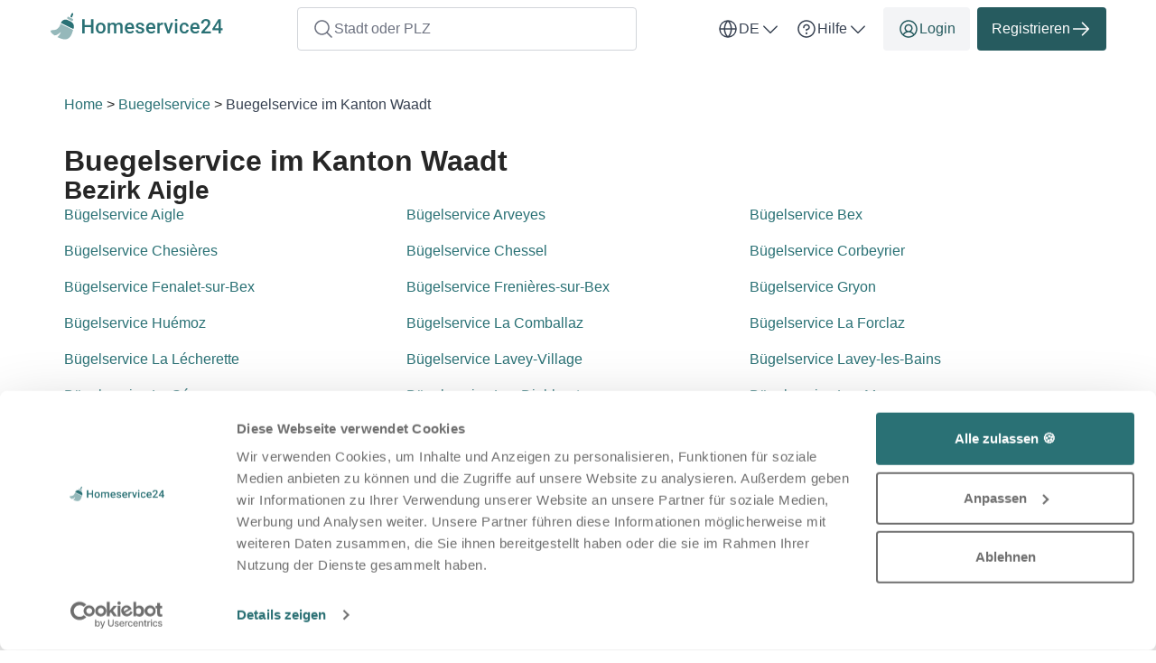

--- FILE ---
content_type: text/html; charset=utf-8
request_url: https://homeservice24.ch/de/buegelservice/vd
body_size: 49190
content:

  <!DOCTYPE html>
<html lang="de">
    <head>
    <link href="https://lemonfrog-production.s3.eu-central-1.amazonaws.com/scvm36q1ogsuauvgwj9fjo124760?response-content-disposition=inline%3B%20filename%3D%22GettyImages-2111911774.jpg%22%3B%20filename%2A%3DUTF-8%27%27GettyImages-2111911774.jpg&amp;response-content-type=image%2Fjpeg&amp;X-Amz-Algorithm=AWS4-HMAC-SHA256&amp;X-Amz-Credential=AKIA3JDHZSYDXYWWNZU2%2F20260121%2Feu-central-1%2Fs3%2Faws4_request&amp;X-Amz-Date=20260121T114917Z&amp;X-Amz-Expires=604800&amp;X-Amz-SignedHeaders=host&amp;X-Amz-Signature=561e31c19aa41e86a8b5358cf4bcc9c63ef8606cb36c7d7f5a26c8666c76bf19" rel="preload" as="image" fetchpriority="high">

    <script data-cookieconsent="ignore">
  window.dataLayer = window.dataLayer || [];
  dataLayer.push({
    allow_enhanced_conversions: true,
    productionEnv: "true",
    locale: "de"
  });

  function gtag() { dataLayer.push(arguments); }

    gtag("consent", "default", {
      ad_personalization: "denied",
      ad_storage: "denied",
      ad_user_data: "denied",
      analytics_storage: "denied",
      functionality_storage: "denied",
      personalization_storage: "denied",
      security_storage: "granted",
      wait_for_update: 500
    });

    gtag("set", "ads_data_redaction", true);
    gtag("set", "url_passthrough", true);

    dataLayer.push({ referrer: "" });

  
  window.dataLayer.push({
    pageType: "LandingPage",
    contentKeyword: "buegelservice",
    pageLevel: "state"
  });

</script>

      <script data-cookieconsent="ignore">
    (function(w,d,s,l,i){w[l]=w[l]||[];w[l].push({'gtm.start':
    new Date().getTime(),event:'gtm.js'});var f=d.getElementsByTagName(s)[0],
    j=d.createElement(s),dl=l!='dataLayer'?'&l='+l:'';j.async=true;j.src=
    'https://www.googletagmanager.com/gtm.js?id='+i+dl;f.parentNode.insertBefore(j,f);
    })(window,document,'script','dataLayer','GTM-K2C8SQNQ');
  </script>



  
  <meta http-equiv="X-UA-Compatible" content="IE=edge">
<meta charset="utf-8">
<script>var _rollbarConfig = {"accessToken":"fc9baa7c6a9342b5a48998716042b0e5","captureUncaught":true,"captureUnhandledRejections":true,"checkIgnore":"function(isUncaught, args, payload) {\n  try {\n    var err = args[0];\n    var isExternalError = true;\n    var appDomain = window.location.hostname;\n\n    if (err && err.stack) {\n      var stackFrames = err.stack.split('\\n');\n      for (var i = 0; i < stackFrames.length; i++) {\n        if (stackFrames[i].includes(appDomain)) {\n          isExternalError = false;\n          break;\n        }\n      }\n    }\n\n    return isExternalError;\n  } catch (e) {\n    // Something went wrong during the analysis, so do not ignore this error\n    return false;\n  }\n}","payload":{"environment":"production","client":{"javascript":{"source_map_enabled":true,"guess_uncaught_frames":true}}},"ignoredMessages":["^Script error.$","gcrweb","getRootNode","jQuery is not defined","Can't find variable: jQuery","LemonFrog is not defined","^Cannot read property of undefined.*(a.L).*$","adsbygoogle.*","g is null","readyState","_AutofillCallbackHandler","Cannot read properties of undefined (reading 'bind')","Maximum call stack size exceeded."]};</script>
<script>!function(r){var e={};function o(n){if(e[n])return e[n].exports;var t=e[n]={i:n,l:!1,exports:{}};return r[n].call(t.exports,t,t.exports,o),t.l=!0,t.exports}o.m=r,o.c=e,o.d=function(r,e,n){o.o(r,e)||Object.defineProperty(r,e,{enumerable:!0,get:n})},o.r=function(r){"undefined"!=typeof Symbol&&Symbol.toStringTag&&Object.defineProperty(r,Symbol.toStringTag,{value:"Module"}),Object.defineProperty(r,"__esModule",{value:!0})},o.t=function(r,e){if(1&e&&(r=o(r)),8&e)return r;if(4&e&&"object"==typeof r&&r&&r.__esModule)return r;var n=Object.create(null);if(o.r(n),Object.defineProperty(n,"default",{enumerable:!0,value:r}),2&e&&"string"!=typeof r)for(var t in r)o.d(n,t,function(e){return r[e]}.bind(null,t));return n},o.n=function(r){var e=r&&r.__esModule?function(){return r.default}:function(){return r};return o.d(e,"a",e),e},o.o=function(r,e){return Object.prototype.hasOwnProperty.call(r,e)},o.p="",o(o.s=0)}([function(r,e,o){"use strict";var n=o(1),t=o(5);_rollbarConfig=_rollbarConfig||{},_rollbarConfig.rollbarJsUrl=_rollbarConfig.rollbarJsUrl||"https://cdn.rollbar.com/rollbarjs/refs/tags/v2.26.1/rollbar.min.js",_rollbarConfig.async=void 0===_rollbarConfig.async||_rollbarConfig.async;var a=n.setupShim(window,_rollbarConfig),l=t(_rollbarConfig);window.rollbar=n.Rollbar,a.loadFull(window,document,!_rollbarConfig.async,_rollbarConfig,l)},function(r,e,o){"use strict";var n=o(2),t=o(3);function a(r){return function(){try{return r.apply(this,arguments)}catch(r){try{console.error("[Rollbar]: Internal error",r)}catch(r){}}}}var l=0;function i(r,e){this.options=r,this._rollbarOldOnError=null;var o=l++;this.shimId=function(){return o},"undefined"!=typeof window&&window._rollbarShims&&(window._rollbarShims[o]={handler:e,messages:[]})}var s=o(4),d=function(r,e){return new i(r,e)},c=function(r){return new s(d,r)};function u(r){return a((function(){var e=this,o=Array.prototype.slice.call(arguments,0),n={shim:e,method:r,args:o,ts:new Date};window._rollbarShims[this.shimId()].messages.push(n)}))}i.prototype.loadFull=function(r,e,o,n,t){var l=!1,i=e.createElement("script"),s=e.getElementsByTagName("script")[0],d=s.parentNode;i.crossOrigin="",i.src=n.rollbarJsUrl,o||(i.async=!0),i.onload=i.onreadystatechange=a((function(){if(!(l||this.readyState&&"loaded"!==this.readyState&&"complete"!==this.readyState)){i.onload=i.onreadystatechange=null;try{d.removeChild(i)}catch(r){}l=!0,function(){var e;if(void 0===r._rollbarDidLoad){e=new Error("rollbar.js did not load");for(var o,n,a,l,i=0;o=r._rollbarShims[i++];)for(o=o.messages||[];n=o.shift();)for(a=n.args||[],i=0;i<a.length;++i)if("function"==typeof(l=a[i])){l(e);break}}"function"==typeof t&&t(e)}()}})),d.insertBefore(i,s)},i.prototype.wrap=function(r,e,o){try{var n;if(n="function"==typeof e?e:function(){return e||{}},"function"!=typeof r)return r;if(r._isWrap)return r;if(!r._rollbar_wrapped&&(r._rollbar_wrapped=function(){o&&"function"==typeof o&&o.apply(this,arguments);try{return r.apply(this,arguments)}catch(o){var e=o;throw e&&("string"==typeof e&&(e=new String(e)),e._rollbarContext=n()||{},e._rollbarContext._wrappedSource=r.toString(),window._rollbarWrappedError=e),e}},r._rollbar_wrapped._isWrap=!0,r.hasOwnProperty))for(var t in r)r.hasOwnProperty(t)&&(r._rollbar_wrapped[t]=r[t]);return r._rollbar_wrapped}catch(e){return r}};for(var p="log,debug,info,warn,warning,error,critical,global,configure,handleUncaughtException,handleAnonymousErrors,handleUnhandledRejection,captureEvent,captureDomContentLoaded,captureLoad".split(","),f=0;f<p.length;++f)i.prototype[p[f]]=u(p[f]);r.exports={setupShim:function(r,e){if(r){var o=e.globalAlias||"Rollbar";if("object"==typeof r[o])return r[o];r._rollbarShims={},r._rollbarWrappedError=null;var l=new c(e);return a((function(){e.captureUncaught&&(l._rollbarOldOnError=r.onerror,n.captureUncaughtExceptions(r,l,!0),e.wrapGlobalEventHandlers&&t(r,l,!0)),e.captureUnhandledRejections&&n.captureUnhandledRejections(r,l,!0);var a=e.autoInstrument;return!1!==e.enabled&&(void 0===a||!0===a||function(r){return!("object"!=typeof r||void 0!==r.page&&!r.page)}(a))&&r.addEventListener&&(r.addEventListener("load",l.captureLoad.bind(l)),r.addEventListener("DOMContentLoaded",l.captureDomContentLoaded.bind(l))),r[o]=l,l}))()}},Rollbar:c}},function(r,e,o){"use strict";function n(r,e,o,n){r._rollbarWrappedError&&(n[4]||(n[4]=r._rollbarWrappedError),n[5]||(n[5]=r._rollbarWrappedError._rollbarContext),r._rollbarWrappedError=null);var t=e.handleUncaughtException.apply(e,n);o&&o.apply(r,n),"anonymous"===t&&(e.anonymousErrorsPending+=1)}r.exports={captureUncaughtExceptions:function(r,e,o){if(r){var t;if("function"==typeof e._rollbarOldOnError)t=e._rollbarOldOnError;else if(r.onerror){for(t=r.onerror;t._rollbarOldOnError;)t=t._rollbarOldOnError;e._rollbarOldOnError=t}e.handleAnonymousErrors();var a=function(){var o=Array.prototype.slice.call(arguments,0);n(r,e,t,o)};o&&(a._rollbarOldOnError=t),r.onerror=a}},captureUnhandledRejections:function(r,e,o){if(r){"function"==typeof r._rollbarURH&&r._rollbarURH.belongsToShim&&r.removeEventListener("unhandledrejection",r._rollbarURH);var n=function(r){var o,n,t;try{o=r.reason}catch(r){o=void 0}try{n=r.promise}catch(r){n="[unhandledrejection] error getting `promise` from event"}try{t=r.detail,!o&&t&&(o=t.reason,n=t.promise)}catch(r){}o||(o="[unhandledrejection] error getting `reason` from event"),e&&e.handleUnhandledRejection&&e.handleUnhandledRejection(o,n)};n.belongsToShim=o,r._rollbarURH=n,r.addEventListener("unhandledrejection",n)}}}},function(r,e,o){"use strict";function n(r,e,o){if(e.hasOwnProperty&&e.hasOwnProperty("addEventListener")){for(var n=e.addEventListener;n._rollbarOldAdd&&n.belongsToShim;)n=n._rollbarOldAdd;var t=function(e,o,t){n.call(this,e,r.wrap(o),t)};t._rollbarOldAdd=n,t.belongsToShim=o,e.addEventListener=t;for(var a=e.removeEventListener;a._rollbarOldRemove&&a.belongsToShim;)a=a._rollbarOldRemove;var l=function(r,e,o){a.call(this,r,e&&e._rollbar_wrapped||e,o)};l._rollbarOldRemove=a,l.belongsToShim=o,e.removeEventListener=l}}r.exports=function(r,e,o){if(r){var t,a,l="EventTarget,Window,Node,ApplicationCache,AudioTrackList,ChannelMergerNode,CryptoOperation,EventSource,FileReader,HTMLUnknownElement,IDBDatabase,IDBRequest,IDBTransaction,KeyOperation,MediaController,MessagePort,ModalWindow,Notification,SVGElementInstance,Screen,TextTrack,TextTrackCue,TextTrackList,WebSocket,WebSocketWorker,Worker,XMLHttpRequest,XMLHttpRequestEventTarget,XMLHttpRequestUpload".split(",");for(t=0;t<l.length;++t)r[a=l[t]]&&r[a].prototype&&n(e,r[a].prototype,o)}}},function(r,e,o){"use strict";function n(r,e){this.impl=r(e,this),this.options=e,function(r){for(var e=function(r){return function(){var e=Array.prototype.slice.call(arguments,0);if(this.impl[r])return this.impl[r].apply(this.impl,e)}},o="log,debug,info,warn,warning,error,critical,global,configure,handleUncaughtException,handleAnonymousErrors,handleUnhandledRejection,_createItem,wrap,loadFull,shimId,captureEvent,captureDomContentLoaded,captureLoad".split(","),n=0;n<o.length;n++)r[o[n]]=e(o[n])}(n.prototype)}n.prototype._swapAndProcessMessages=function(r,e){var o,n,t;for(this.impl=r(this.options);o=e.shift();)n=o.method,t=o.args,this[n]&&"function"==typeof this[n]&&("captureDomContentLoaded"===n||"captureLoad"===n?this[n].apply(this,[t[0],o.ts]):this[n].apply(this,t));return this},r.exports=n},function(r,e,o){"use strict";r.exports=function(r){return function(e){if(!e&&!window._rollbarInitialized){for(var o,n,t=(r=r||{}).globalAlias||"Rollbar",a=window.rollbar,l=function(r){return new a(r)},i=0;o=window._rollbarShims[i++];)n||(n=o.handler),o.handler._swapAndProcessMessages(l,o.messages);window[t]=n,window._rollbarInitialized=!0}}}}]);</script>
<meta name="viewport" content="user-scalable=no, initial-scale=1, maximum-scale=1, minimum-scale=1, width=device-width, height=device-height">

<meta property="og:url" content="homeservice24.ch">
<meta property="og:image" content="https://homeservice24.ch/images/services/cleaning/home_page_header.jpg">
<meta property="og:title" content="Buegelservice im Kanton Waadt - Homeservice24">
<meta name="twitter:card" content="summary">

<title>Buegelservice im Kanton Waadt - Homeservice24</title>

  <meta name="keywords" content="Reinigungskraft, Haushaltshilfe, Putzfrau, Raumpflegerin, Hauswirtschafterin, Bügelhilfe, Haushälterin, Haussitter, Gärtner, Gartenhilfe, Handwerker">

  <meta name="description" content="Finden Sie günstige Putzfrauen, Haushaltshilfen, Gärtner und Handwerker einfach und schnell. Haushaltshilfen für ihren Haushalt, Gartenhilfen für Gartenarbeit.">
  <meta name="twitter:description" content="Finden Sie günstige Putzfrauen, Haushaltshilfen, Gärtner und Handwerker einfach und schnell. Haushaltshilfen für ihren Haushalt, Gartenhilfen für Gartenarbeit.">
  <meta property="og:type" content="Website">
  <meta property="og:description" content="Finden Sie günstige Putzfrauen, Haushaltshilfen, Gärtner und Handwerker einfach und schnell. Haushaltshilfen für ihren Haushalt, Gartenhilfen für Gartenarbeit.">


  <link rel="apple-touch-icon" sizes="180x180" href="/images/services/cleaning/apple-touch-icon.png">
  <link rel="icon" type="image/png" sizes="32x32" href="/images/services/cleaning/favicon-32x32.png">
  <link rel="icon" type="image/png" sizes="16x16" href="/images/services/cleaning/favicon-16x16.png">
  <link rel="manifest" href="/images/services/cleaning/manifest.json">
  <link rel="mask-icon" href="/images/services/cleaning/safari-pinned-tab.svg">

  <meta name="theme-color" content="#ffffff">

  <link rel="stylesheet" href="/assets/cleaning-7d35e2ee40a43504d305f7908f3698d94c75333db29418d61357ee463507fe02.css" />

  <link href="https://homeservice24.ch/de/buegelservice/vd" rel="canonical">
  <script>
//<![CDATA[
window.gon={};gon.global={"current_invalid_date":null};gon.locale="de";
//]]>
</script>

  <script id="Cookiebot"
        src="https://consent.cookiebot.com/uc.js"
        data-cbid="5748b43d-9aac-4201-b54f-affe7f00d5e3"
        data-consentmode-defaults="disabled"
        data-culture="de"
        data-blockingmode="auto"
        type="text/javascript">
</script>



  <script src="/assets/application-339b74cdae26a98ca79004fca90f3f91311784b1dc7ebe09950808b24e82ef46.js" data-cookieconsent="ignore"></script>

    <script src="/assets/other_layout-f15f530e548d573fdb6d2c6642c55daef5c8845f1656a7111b3b746495ca3e72.js"></script>

    <script type="application/ld+json">
  {
    "@context": "https://schema.org/",
    "@type": "BreadcrumbList",
    "itemListElement": [{"@type":"ListItem","position":1,"name":"Home","item":"https://homeservice24.ch/de"},{"@type":"ListItem","position":2,"name":"Buegelservice","item":"https://homeservice24.ch/de/buegelservice"},{"@type":"ListItem","position":3,"name":"Buegelservice im Kanton Waadt","item":"https://homeservice24.ch/de/buegelservice/vd"}]
  }
</script>


  <meta name="csrf-param" content="authenticity_token" />
<meta name="csrf-token" content="RGgNtX_D-99-vBKFUfJ7WujZvhcWctqugY6umJe7TuT9TrDlwGyKNrDd3-UhZUdyZZpVR3rOaCCAIzovNeJguA" />
  <meta name="action-cable-url" content="/cable" />
  

  
    <link rel="alternate" hreflang="en-CH" href="https://homeservice24.ch/en/ironing-service/vd" />

    <link rel="alternate" hreflang="fr-CH" href="https://homeservice24.ch/fr/chercher-aide-repassage/vd" />

  <script>
//<![CDATA[

    window.country = "Switzerland";
    
    window.gaMeasurementId = "G-QJC1ZSQD4S";

//]]>
</script>    <script>
//<![CDATA[

      window.__ = {"abbr_day_names":["Mo","Di","Mi","Do","Fr","Sa","So"],"availability_table":{"hours_ranges":["Vormittags","Nachmittags","Abends","Nachts"]},"errors":{"messages":{"blank":"muss ausgefüllt werden","invalid":"ist nicht gültig","stripe_checkout":{"processing_error":"Leider ist bei der Bearbeitung Ihrer Zahlung ein Fehler aufgetreten. Bitte versuchen Sie es erneut oder wählen Sie eine andere Zahlungsart."},"invalid_first_name":"Bitte geben Sie max. 2 Vornamen ein und verwenden Sie nur Buchstaben von A bis Z.$","invalid_last_name":"Bitte verwenden Sie nur Buchstaben von A bis Z, keine Sonderzeichen oder andere Schriftzeichen.","invalid_locality":"Bitte verwenden Sie nur Buchstaben von A bis Z, keine Sonderzeichen oder andere Schriftzeichen.","stripe":{"incorrect_number":"Die Karten Nr. ist nicht korrekt.","invalid_number":"Die Karten Nr. ist ungültig.","invalid_expiry_month":"Das Verfallsdatum für den Monat ist ungültig.","invalid_expiry_year":"Das Verfallsdatum für das Jahr ist ungültig.","invalid_cvc":"Die Prüfziffer ist ungültig.","expired_card":"Die Karte ist abgelaufen.","incorrect_cvc":"Die Prüfziffer ist nicht korrekt.","incorrect_zip":"Die zur Karte zugeordnete PLZ ist nicht korrekt.","card_declined":"Ihre Karte wurde abgelehnt.\u003cbr\u003e\u003cbr\u003eBitte vergewissern Sie sich, dass Ihre Kreditkartendaten stimmen und versuchen Sie es erneut oder wählen Sie eine andere Zahlungsmethode.","missing":"Die Karte ist nicht vorhanden.","processing_error":"Bei der Verarbeitung ist ein Fehler aufgetreten.","rate_limit":"Es gab einen technischen Fehler. Bitte informieren Sie uns, falls der Fehler dauerhaft auftritt.","timeout":"Unser Zahlungsanbieter ist momentan nicht erreichbar. Bitte versuchen Sie es in ein paar Minuten noch einmal."}}},"readmore":{"more":"Mehr lesen...","less":"Weniger anzeigen"}};

//]]>
</script></head>


  

  <body class="state_directory state_directory-index body">
    <script>
//<![CDATA[
window.gon={};gon.global={"current_invalid_date":null};gon.locale="de";
//]]>
</script>
      <noscript>
    <iframe src="https://www.googletagmanager.com/ns.html?id=GTM-K2C8SQNQ"
            height="0"
            width="0"
            style="display:none;visibility:hidden"></iframe>
  </noscript>


      


        <div class="js-navigation">
    <nav class="navbar--default bg-white">
      <div class="sm-px-8 container flex items-center-between header-nav-container">
        <div class="container flex items-center-between full-width-sm full-width-xs py-8 xs-py-4">
          <button type="button"
                  class="visible-sm visible-xs btn btn-color-gray btn-tertiary flex-initial size-48 js-nav-search-mobile-trigger">
            <svg xmlns="http://www.w3.org/2000/svg" width="24" height="24" viewBox="0 0 24 24" fill="none">
  <path d="M21.5308 20.4686L16.8368 15.7755C18.1973 14.1421 18.8757 12.047 18.7309 9.92618C18.5861 7.80531 17.6293 5.82191 16.0593 4.38859C14.4894 2.95526 12.4274 2.18235 10.3021 2.23065C8.17687 2.27895 6.15205 3.14474 4.64888 4.64791C3.14571 6.15108 2.27993 8.1759 2.23163 10.3012C2.18333 12.4264 2.95623 14.4885 4.38956 16.0584C5.82289 17.6283 7.80629 18.5852 9.92715 18.73C12.048 18.8748 14.1431 18.1963 15.7765 16.8358L20.4696 21.5299C20.5393 21.5995 20.622 21.6548 20.713 21.6925C20.8041 21.7302 20.9017 21.7497 21.0002 21.7497C21.0988 21.7497 21.1963 21.7302 21.2874 21.6925C21.3784 21.6548 21.4612 21.5995 21.5308 21.5299C21.6005 21.4602 21.6558 21.3775 21.6935 21.2864C21.7312 21.1954 21.7506 21.0978 21.7506 20.9992C21.7506 20.9007 21.7312 20.8031 21.6935 20.7121C21.6558 20.621 21.6005 20.5383 21.5308 20.4686ZM3.75021 10.4992C3.75021 9.16421 4.14609 7.85917 4.88779 6.74914C5.62949 5.63911 6.6837 4.77394 7.9171 4.26305C9.1505 3.75216 10.5077 3.61849 11.8171 3.87894C13.1264 4.13939 14.3292 4.78226 15.2732 5.72627C16.2172 6.67027 16.8601 7.87301 17.1205 9.18238C17.381 10.4917 17.2473 11.849 16.7364 13.0824C16.2255 14.3158 15.3603 15.37 14.2503 16.1117C13.1403 16.8534 11.8352 17.2492 10.5002 17.2492C8.71061 17.2473 6.99488 16.5355 5.72944 15.27C4.464 14.0046 3.7522 12.2888 3.75021 10.4992Z" fill="currentColor"></path>
</svg>
          </button>

          <div class="flex-centered full-width-sm full-width-xs">
            <a href="/de" id="header-logo flex items-center">
  <svg xmlns="http://www.w3.org/2000/svg" width="192" height="32" viewBox="-1 0 192 32" fill="none" class="maxw-full hsize-32">
  <g clip-path="url(#logo_homeservice24)">
    <path d="M45.334 14.8076V16.9453H37.0303V14.8076H45.334ZM37.6963 8.27637V23.917H35V8.27637H37.6963ZM47.4072 8.27637V23.917H44.7217V8.27637H47.4072Z" fill="#2A7175"></path>
    <path d="M50.0872 18.2344V17.9873C50.0872 17.1494 50.2089 16.3724 50.4524 15.6562C50.6959 14.9329 51.0468 14.3063 51.5052 13.7764C51.9707 13.2393 52.5364 12.8239 53.2024 12.5303C53.8756 12.2295 54.6347 12.0791 55.4798 12.0791C56.332 12.0791 57.0911 12.2295 57.7571 12.5303C58.4303 12.8239 58.9996 13.2393 59.4651 13.7764C59.9306 14.3063 60.2851 14.9329 60.5286 15.6562C60.7721 16.3724 60.8938 17.1494 60.8938 17.9873V18.2344C60.8938 19.0723 60.7721 19.8493 60.5286 20.5654C60.2851 21.2816 59.9306 21.9082 59.4651 22.4453C58.9996 22.9753 58.4339 23.3906 57.7679 23.6914C57.1018 23.985 56.3463 24.1318 55.5013 24.1318C54.649 24.1318 53.8863 23.985 53.2132 23.6914C52.5471 23.3906 51.9814 22.9753 51.5159 22.4453C51.0504 21.9082 50.6959 21.2816 50.4524 20.5654C50.2089 19.8493 50.0872 19.0723 50.0872 18.2344ZM52.6761 17.9873V18.2344C52.6761 18.7572 52.7298 19.2513 52.8372 19.7168C52.9446 20.1823 53.1129 20.5905 53.3421 20.9414C53.5712 21.2923 53.8649 21.568 54.2229 21.7686C54.581 21.9691 55.0071 22.0693 55.5013 22.0693C55.9811 22.0693 56.3964 21.9691 56.7473 21.7686C57.1054 21.568 57.399 21.2923 57.6282 20.9414C57.8574 20.5905 58.0257 20.1823 58.1331 19.7168C58.2477 19.2513 58.305 18.7572 58.305 18.2344V17.9873C58.305 17.4717 58.2477 16.9847 58.1331 16.5264C58.0257 16.0609 57.8538 15.6491 57.6175 15.291C57.3883 14.9329 57.0947 14.6536 56.7366 14.4531C56.3857 14.2454 55.9667 14.1416 55.4798 14.1416C54.9928 14.1416 54.5703 14.2454 54.2122 14.4531C53.8613 14.6536 53.5712 14.9329 53.3421 15.291C53.1129 15.6491 52.9446 16.0609 52.8372 16.5264C52.7298 16.9847 52.6761 17.4717 52.6761 17.9873Z" fill="#2A7175"></path>
    <path d="M65.8726 14.6572V23.917H63.2838V12.2939H65.7222L65.8726 14.6572ZM65.4537 17.6758L64.5728 17.665C64.5728 16.863 64.6731 16.1217 64.8736 15.4414C65.0741 14.7611 65.3677 14.1702 65.7545 13.6689C66.1412 13.1605 66.621 12.7702 67.1939 12.498C67.774 12.2188 68.4436 12.0791 69.2027 12.0791C69.7326 12.0791 70.216 12.1579 70.6529 12.3154C71.0969 12.4658 71.48 12.7057 71.8023 13.0352C72.1317 13.3646 72.3824 13.7871 72.5543 14.3027C72.7333 14.8184 72.8228 15.4414 72.8228 16.1719V23.917H70.2339V16.3975C70.2339 15.8317 70.148 15.3877 69.9761 15.0654C69.8114 14.7432 69.5715 14.514 69.2564 14.3779C68.9485 14.2347 68.5797 14.1631 68.15 14.1631C67.663 14.1631 67.2476 14.2562 66.9039 14.4424C66.5673 14.6286 66.2916 14.8828 66.0767 15.2051C65.8619 15.5273 65.7043 15.8997 65.6041 16.3223C65.5038 16.7448 65.4537 17.196 65.4537 17.6758ZM72.6617 16.9883L71.4478 17.2568C71.4478 16.555 71.5445 15.8926 71.7379 15.2695C71.9384 14.6393 72.2284 14.0879 72.608 13.6152C72.9947 13.1354 73.4709 12.7594 74.0367 12.4873C74.6024 12.2152 75.2505 12.0791 75.981 12.0791C76.5754 12.0791 77.1054 12.1615 77.5709 12.3262C78.0435 12.4837 78.4446 12.7344 78.774 13.0781C79.1034 13.4219 79.3541 13.8695 79.5259 14.4209C79.6978 14.9652 79.7838 15.624 79.7838 16.3975V23.917H77.1841V16.3867C77.1841 15.7995 77.0982 15.3447 76.9263 15.0225C76.7616 14.7002 76.5253 14.4782 76.2173 14.3564C75.9094 14.2275 75.5406 14.1631 75.1109 14.1631C74.7099 14.1631 74.3554 14.2383 74.0474 14.3887C73.7466 14.5319 73.4924 14.736 73.2847 15.001C73.077 15.2588 72.9195 15.556 72.8121 15.8926C72.7118 16.2292 72.6617 16.5944 72.6617 16.9883Z" fill="#2A7175"></path>
    <path d="M87.7918 24.1318C86.9325 24.1318 86.1554 23.9922 85.4608 23.7129C84.7733 23.4264 84.186 23.029 83.6991 22.5205C83.2192 22.012 82.8504 21.4141 82.5926 20.7266C82.3348 20.0391 82.2059 19.2979 82.2059 18.5029V18.0732C82.2059 17.1637 82.3384 16.3402 82.6034 15.6025C82.8683 14.8649 83.2371 14.2347 83.7098 13.7119C84.1825 13.182 84.7411 12.7773 85.3856 12.498C86.0301 12.2188 86.7284 12.0791 87.4803 12.0791C88.311 12.0791 89.0379 12.2188 89.661 12.498C90.284 12.7773 90.7996 13.1712 91.2079 13.6797C91.6232 14.181 91.9312 14.779 92.1317 15.4736C92.3394 16.1683 92.4432 16.9346 92.4432 17.7725V18.8789H83.4627V17.0205H89.8866V16.8164C89.8722 16.3509 89.7791 15.9141 89.6073 15.5059C89.4426 15.0977 89.1883 14.7682 88.8446 14.5176C88.5008 14.2669 88.0425 14.1416 87.4696 14.1416C87.0399 14.1416 86.6567 14.2347 86.3202 14.4209C85.9907 14.5999 85.715 14.8613 85.493 15.2051C85.271 15.5488 85.0991 15.9642 84.9774 16.4512C84.8628 16.931 84.8055 17.4717 84.8055 18.0732V18.5029C84.8055 19.0114 84.8735 19.484 85.0096 19.9209C85.1528 20.3506 85.3605 20.7266 85.6327 21.0488C85.9048 21.3711 86.2342 21.6253 86.6209 21.8115C87.0077 21.9906 87.4481 22.0801 87.9422 22.0801C88.5653 22.0801 89.1203 21.9548 89.6073 21.7041C90.0942 21.4535 90.5168 21.099 90.8748 20.6406L92.2391 21.9619C91.9884 22.3271 91.6626 22.6781 91.2616 23.0146C90.8605 23.3441 90.37 23.6126 89.7899 23.8203C89.217 24.028 88.5509 24.1318 87.7918 24.1318Z" fill="#2A7175"></path>
    <path d="M101.203 20.7695C101.203 20.5117 101.139 20.279 101.01 20.0713C100.881 19.8564 100.634 19.6631 100.269 19.4912C99.9106 19.3193 99.3807 19.1618 98.6788 19.0186C98.0629 18.8825 97.4972 18.7214 96.9816 18.5352C96.4731 18.3418 96.0363 18.109 95.671 17.8369C95.3058 17.5648 95.0229 17.2425 94.8224 16.8701C94.6219 16.4977 94.5216 16.068 94.5216 15.5811C94.5216 15.1084 94.6254 14.6608 94.8331 14.2383C95.0408 13.8158 95.338 13.4434 95.7247 13.1211C96.1114 12.7988 96.5805 12.5446 97.132 12.3584C97.6905 12.1722 98.3136 12.0791 99.0011 12.0791C99.9751 12.0791 100.809 12.2438 101.504 12.5732C102.206 12.8955 102.743 13.3359 103.115 13.8945C103.488 14.446 103.674 15.069 103.674 15.7637H101.085C101.085 15.4557 101.006 15.1693 100.849 14.9043C100.698 14.6322 100.469 14.4137 100.161 14.249C99.8533 14.0771 99.4666 13.9912 99.0011 13.9912C98.5571 13.9912 98.1883 14.0628 97.8946 14.2061C97.6082 14.3421 97.3933 14.5212 97.2501 14.7432C97.1141 14.9652 97.046 15.2087 97.046 15.4736C97.046 15.667 97.0818 15.8424 97.1534 16C97.2322 16.1504 97.3611 16.29 97.5402 16.4189C97.7192 16.5407 97.9627 16.6553 98.2706 16.7627C98.5857 16.8701 98.9796 16.974 99.4523 17.0742C100.34 17.2604 101.103 17.5003 101.74 17.7939C102.385 18.0804 102.879 18.4528 103.223 18.9111C103.567 19.3623 103.738 19.9352 103.738 20.6299C103.738 21.1455 103.627 21.6182 103.405 22.0479C103.191 22.4704 102.875 22.8392 102.46 23.1543C102.045 23.4622 101.547 23.7021 100.967 23.874C100.394 24.0459 99.7495 24.1318 99.0333 24.1318C97.9806 24.1318 97.089 23.9456 96.3585 23.5732C95.628 23.1937 95.073 22.7103 94.6935 22.123C94.3211 21.5286 94.1349 20.9128 94.1349 20.2754H96.6378C96.6665 20.7552 96.7989 21.1383 97.0353 21.4248C97.2788 21.7041 97.5795 21.9082 97.9376 22.0371C98.3029 22.1589 98.6788 22.2197 99.0656 22.2197C99.531 22.2197 99.9213 22.1589 100.236 22.0371C100.552 21.9082 100.791 21.7363 100.956 21.5215C101.121 21.2995 101.203 21.0488 101.203 20.7695Z" fill="#2A7175"></path>
    <path d="M111.349 24.1318C110.49 24.1318 109.713 23.9922 109.018 23.7129C108.33 23.4264 107.743 23.029 107.256 22.5205C106.776 22.012 106.408 21.4141 106.15 20.7266C105.892 20.0391 105.763 19.2979 105.763 18.5029V18.0732C105.763 17.1637 105.896 16.3402 106.161 15.6025C106.426 14.8649 106.794 14.2347 107.267 13.7119C107.74 13.182 108.298 12.7773 108.943 12.498C109.587 12.2188 110.286 12.0791 111.037 12.0791C111.868 12.0791 112.595 12.2188 113.218 12.498C113.841 12.7773 114.357 13.1712 114.765 13.6797C115.18 14.181 115.488 14.779 115.689 15.4736C115.897 16.1683 116 16.9346 116 17.7725V18.8789H107.02V17.0205H113.444V16.8164C113.429 16.3509 113.336 15.9141 113.164 15.5059C113 15.0977 112.746 14.7682 112.402 14.5176C112.058 14.2669 111.6 14.1416 111.027 14.1416C110.597 14.1416 110.214 14.2347 109.877 14.4209C109.548 14.5999 109.272 14.8613 109.05 15.2051C108.828 15.5488 108.656 15.9642 108.535 16.4512C108.42 16.931 108.363 17.4717 108.363 18.0732V18.5029C108.363 19.0114 108.431 19.484 108.567 19.9209C108.71 20.3506 108.918 20.7266 109.19 21.0488C109.462 21.3711 109.791 21.6253 110.178 21.8115C110.565 21.9906 111.005 22.0801 111.499 22.0801C112.122 22.0801 112.677 21.9548 113.164 21.7041C113.651 21.4535 114.074 21.099 114.432 20.6406L115.796 21.9619C115.546 22.3271 115.22 22.6781 114.819 23.0146C114.418 23.3441 113.927 23.6126 113.347 23.8203C112.774 24.028 112.108 24.1318 111.349 24.1318Z" fill="#2A7175"></path>
    <path d="M120.84 14.5068V23.917H118.251V12.2939H120.721L120.84 14.5068ZM124.395 12.2188L124.374 14.625C124.216 14.5964 124.044 14.5749 123.858 14.5605C123.679 14.5462 123.5 14.5391 123.321 14.5391C122.877 14.5391 122.487 14.6035 122.15 14.7324C121.813 14.8542 121.531 15.0332 121.301 15.2695C121.079 15.4987 120.908 15.778 120.786 16.1074C120.664 16.4368 120.592 16.8057 120.571 17.2139L119.98 17.2568C119.98 16.5264 120.052 15.8496 120.195 15.2266C120.338 14.6035 120.553 14.0557 120.84 13.583C121.133 13.1104 121.498 12.7415 121.935 12.4766C122.379 12.2116 122.891 12.0791 123.471 12.0791C123.629 12.0791 123.797 12.0934 123.976 12.1221C124.162 12.1507 124.302 12.1829 124.395 12.2188Z" fill="#2A7175"></path>
    <path d="M130.212 21.8652L133.059 12.2939H135.744L131.705 23.917H130.029L130.212 21.8652ZM128.031 12.2939L130.932 21.9082L131.071 23.917H129.395L125.335 12.2939H128.031Z" fill="#2A7175"></path>
    <path d="M140.336 12.2939V23.917H137.737V12.2939H140.336ZM137.565 9.24316C137.565 8.84928 137.694 8.52344 137.951 8.26562C138.216 8.00065 138.582 7.86816 139.047 7.86816C139.505 7.86816 139.867 8.00065 140.132 8.26562C140.397 8.52344 140.53 8.84928 140.53 9.24316C140.53 9.62988 140.397 9.95215 140.132 10.21C139.867 10.4678 139.505 10.5967 139.047 10.5967C138.582 10.5967 138.216 10.4678 137.951 10.21C137.694 9.95215 137.565 9.62988 137.565 9.24316Z" fill="#2A7175"></path>
    <path d="M148.14 22.0693C148.563 22.0693 148.942 21.987 149.279 21.8223C149.623 21.6504 149.898 21.4141 150.106 21.1133C150.321 20.8125 150.439 20.4652 150.46 20.0713H152.899C152.885 20.8232 152.663 21.5072 152.233 22.123C151.803 22.7389 151.234 23.2295 150.525 23.5947C149.816 23.9528 149.032 24.1318 148.172 24.1318C147.284 24.1318 146.511 23.9814 145.852 23.6807C145.193 23.3727 144.645 22.9502 144.209 22.4131C143.772 21.876 143.442 21.2565 143.22 20.5547C143.005 19.8529 142.898 19.1009 142.898 18.2988V17.9229C142.898 17.1208 143.005 16.3688 143.22 15.667C143.442 14.958 143.772 14.335 144.209 13.7979C144.645 13.2607 145.193 12.8418 145.852 12.541C146.511 12.2331 147.281 12.0791 148.162 12.0791C149.093 12.0791 149.909 12.2653 150.611 12.6377C151.313 13.0029 151.864 13.515 152.265 14.1738C152.673 14.8255 152.885 15.5846 152.899 16.4512H150.46C150.439 16.0215 150.332 15.6348 150.138 15.291C149.952 14.9401 149.687 14.6608 149.343 14.4531C149.007 14.2454 148.602 14.1416 148.129 14.1416C147.607 14.1416 147.173 14.249 146.83 14.4639C146.486 14.6715 146.217 14.958 146.024 15.3232C145.831 15.6813 145.691 16.0859 145.605 16.5371C145.526 16.9811 145.487 17.443 145.487 17.9229V18.2988C145.487 18.7786 145.526 19.2441 145.605 19.6953C145.684 20.1465 145.82 20.5511 146.013 20.9092C146.214 21.2601 146.486 21.543 146.83 21.7578C147.173 21.9655 147.61 22.0693 148.14 22.0693Z" fill="#2A7175"></path>
    <path d="M160.23 24.1318C159.371 24.1318 158.594 23.9922 157.899 23.7129C157.212 23.4264 156.624 23.029 156.137 22.5205C155.658 22.012 155.289 21.4141 155.031 20.7266C154.773 20.0391 154.644 19.2979 154.644 18.5029V18.0732C154.644 17.1637 154.777 16.3402 155.042 15.6025C155.307 14.8649 155.676 14.2347 156.148 13.7119C156.621 13.182 157.179 12.7773 157.824 12.498C158.469 12.2188 159.167 12.0791 159.919 12.0791C160.749 12.0791 161.476 12.2188 162.099 12.498C162.722 12.7773 163.238 13.1712 163.646 13.6797C164.062 14.181 164.37 14.779 164.57 15.4736C164.778 16.1683 164.882 16.9346 164.882 17.7725V18.8789H155.901V17.0205H162.325V16.8164C162.311 16.3509 162.218 15.9141 162.046 15.5059C161.881 15.0977 161.627 14.7682 161.283 14.5176C160.939 14.2669 160.481 14.1416 159.908 14.1416C159.478 14.1416 159.095 14.2347 158.759 14.4209C158.429 14.5999 158.153 14.8613 157.931 15.2051C157.709 15.5488 157.538 15.9642 157.416 16.4512C157.301 16.931 157.244 17.4717 157.244 18.0732V18.5029C157.244 19.0114 157.312 19.484 157.448 19.9209C157.591 20.3506 157.799 20.7266 158.071 21.0488C158.343 21.3711 158.673 21.6253 159.059 21.8115C159.446 21.9906 159.887 22.0801 160.381 22.0801C161.004 22.0801 161.559 21.9548 162.046 21.7041C162.533 21.4535 162.955 21.099 163.313 20.6406L164.678 21.9619C164.427 22.3271 164.101 22.6781 163.7 23.0146C163.299 23.3441 162.808 23.6126 162.228 23.8203C161.655 24.028 160.989 24.1318 160.23 24.1318Z" fill="#2A7175"></path>
    <path d="M177.455 21.8545V23.917H166.971V22.1445L172.063 16.5908C172.621 15.9606 173.062 15.4163 173.384 14.958C173.706 14.4997 173.932 14.0879 174.061 13.7227C174.197 13.3503 174.265 12.9886 174.265 12.6377C174.265 12.1436 174.172 11.7103 173.985 11.3379C173.806 10.9583 173.541 10.6611 173.191 10.4463C172.84 10.2243 172.413 10.1133 171.912 10.1133C171.332 10.1133 170.845 10.2386 170.451 10.4893C170.057 10.7399 169.76 11.0872 169.56 11.5312C169.359 11.9681 169.259 12.4694 169.259 13.0352H166.67C166.67 12.1257 166.878 11.2949 167.293 10.543C167.708 9.78385 168.31 9.18229 169.098 8.73828C169.885 8.28711 170.834 8.06152 171.944 8.06152C172.99 8.06152 173.878 8.23698 174.608 8.58789C175.339 8.9388 175.894 9.43652 176.274 10.0811C176.66 10.7256 176.854 11.4883 176.854 12.3691C176.854 12.8561 176.775 13.3395 176.617 13.8193C176.46 14.2992 176.234 14.779 175.941 15.2588C175.654 15.7314 175.314 16.2077 174.92 16.6875C174.526 17.1602 174.093 17.64 173.62 18.127L170.236 21.8545H177.455Z" fill="#2A7175"></path>
    <path d="M190.469 18.3418V20.4043H179.19L179.104 18.8467L185.85 8.27637H187.923L185.678 12.1221L181.8 18.3418H190.469ZM188.514 8.27637V23.917H185.925V8.27637H188.514Z" fill="#2A7175"></path>
    <path fill-rule="evenodd" clip-rule="evenodd" d="M24.9312 3.18052L23.6154 6.38719L21.8379 5.48776L23.1398 2.34463C23.4722 1.54785 24.0632 1.27411 24.5572 1.49408C25.0512 1.71405 25.2589 2.38374 24.9312 3.18052Z" fill="#2A7175"></path>
    <path opacity="0.5" fill-rule="evenodd" clip-rule="evenodd" d="M24.2385 7.77587C24.4957 7.89998 24.7047 8.11427 24.83 8.38257C24.9554 8.65087 24.9895 8.95675 24.9266 9.24858C24.8636 9.54041 24.7075 9.80031 24.4846 9.98441C24.2616 10.1685 23.9856 10.2655 23.7029 10.2591C23.521 10.2591 23.3409 10.2161 23.1766 10.132L19.063 8.04472C18.8138 7.91584 18.6132 7.70145 18.4938 7.43647C18.3743 7.17149 18.3431 6.8715 18.4052 6.58534C18.4673 6.29918 18.619 6.04369 18.8357 5.86045C19.0524 5.67722 19.3212 5.57702 19.5986 5.57617C19.7805 5.57617 19.9605 5.61919 20.1249 5.70327L24.2385 7.77587Z" fill="#2A7175"></path>
    <path opacity="0.5" fill-rule="evenodd" clip-rule="evenodd" d="M2.70551 20.3291C8.772 20.3291 10.5356 15.2454 10.9881 13.2705L24.9262 20.0651C22.7332 29.2012 18.7536 31.9386 12.2531 29.9833C10.624 29.4769 9.03919 28.8227 7.51623 28.0281C9.12288 26.6056 10.9696 24.533 11.4313 22.2062C9.23368 24.533 5.51715 26.9184 4.01207 25.9408C0.060077 23.2229 -1.98517 20.3291 2.70551 20.3291Z" fill="#2A7175"></path>
    <path fill-rule="evenodd" clip-rule="evenodd" d="M25.2768 19.0824L25.2445 19.1606L11.3525 12.3659L11.4356 12.1753C12.0733 10.72 13.2287 9.59069 14.6498 9.03391C16.0709 8.47712 17.6422 8.538 19.0211 9.20325L22.6222 10.9923C23.9839 11.6965 25.0272 12.9423 25.5246 14.4579C26.0219 15.9736 25.9329 17.636 25.2768 19.0824Z" fill="#2A7175"></path>
  </g>
  <defs>
    <clipPath id="logo_homeservice24">
      <rect width="191" height="32" fill="white"></rect>
    </clipPath>
  </defs>
</svg>
  <span class="block"></span>
</a>          </div>

          <div class="nav-search full-width-sm full-width-xs relative" data-module="NavigationSearch">
  <div class="px-20 visible-lg visible-md">
      <button type="button"
              class="btn btn-tertiary fw-regular pa-16 justify-start nav-search__trigger-desktop js-nav-search-trigger">
        <svg xmlns="http://www.w3.org/2000/svg" width="24" height="24" viewBox="0 0 24 24" fill="none">
  <path d="M21.5308 20.4686L16.8368 15.7755C18.1973 14.1421 18.8757 12.047 18.7309 9.92618C18.5861 7.80531 17.6293 5.82191 16.0593 4.38859C14.4894 2.95526 12.4274 2.18235 10.3021 2.23065C8.17687 2.27895 6.15205 3.14474 4.64888 4.64791C3.14571 6.15108 2.27993 8.1759 2.23163 10.3012C2.18333 12.4264 2.95623 14.4885 4.38956 16.0584C5.82289 17.6283 7.80629 18.5852 9.92715 18.73C12.048 18.8748 14.1431 18.1963 15.7765 16.8358L20.4696 21.5299C20.5393 21.5995 20.622 21.6548 20.713 21.6925C20.8041 21.7302 20.9017 21.7497 21.0002 21.7497C21.0988 21.7497 21.1963 21.7302 21.2874 21.6925C21.3784 21.6548 21.4612 21.5995 21.5308 21.5299C21.6005 21.4602 21.6558 21.3775 21.6935 21.2864C21.7312 21.1954 21.7506 21.0978 21.7506 20.9992C21.7506 20.9007 21.7312 20.8031 21.6935 20.7121C21.6558 20.621 21.6005 20.5383 21.5308 20.4686ZM3.75021 10.4992C3.75021 9.16421 4.14609 7.85917 4.88779 6.74914C5.62949 5.63911 6.6837 4.77394 7.9171 4.26305C9.1505 3.75216 10.5077 3.61849 11.8171 3.87894C13.1264 4.13939 14.3292 4.78226 15.2732 5.72627C16.2172 6.67027 16.8601 7.87301 17.1205 9.18238C17.381 10.4917 17.2473 11.849 16.7364 13.0824C16.2255 14.3158 15.3603 15.37 14.2503 16.1117C13.1403 16.8534 11.8352 17.2492 10.5002 17.2492C8.71061 17.2473 6.99488 16.5355 5.72944 15.27C4.464 14.0046 3.7522 12.2888 3.75021 10.4992Z" fill="currentColor"></path>
</svg>
        Stadt oder PLZ
      </button>
  </div>

  <div class="absolute left-0 px-20 pb-16 bg-white elevation-xl full-width nav-search__form">
    <form action="https://homeservice24.ch/de/providers/search" accept-charset="UTF-8" method="post"><input type="hidden" name="authenticity_token" value="fbqvqU8RY7RoC5WDt2cwyEdTS9MNH-zyD1-7mjnRVXaUF5owIaiJz7h5LFfX-yeTtn1SWo0mRPlUDscDCjliSw" />
    <div class="full-width flex nav-search__roles">
        <input id="role_providers" type="radio" value="providers" checked="checked" name="q[role]" />
        <label class="full-width text-base px-8 flex-centered hsize-64 color-grayscale-disabled clickable" for="role_providers">Haushaltshilfen</label>
        <input id="role_jobs" type="radio" value="jobs" name="q[role]" />
        <label class="full-width text-base px-8 flex-centered hsize-64 color-grayscale-disabled clickable" for="role_jobs">Jobangebote</label>
    </div>

  <div class="flex justify-between gap-8 nav-search__input mt-16">
    <div class="input-field autocomplete-component" data-onready="LemonFrog.InputField.initInputField(this)" data-onvisible="LemonFrog.InputField.initDimensions(this)">
  <label class="text-sm color-grayscale-subtitle mb-8 inline-block input-field__label">Stadt oder PLZ</label>

  <div class="input-field__main-content">
    <div class="input-field__box border-1 border-solid border-color-mono-300">
      <div class="input-field__extra-content inner prepend">            <svg xmlns="http://www.w3.org/2000/svg" width="24" height="24" fill="none" class="input-field__icon fill-grayscale-caption"><path d="M12 2C8.13 2 5 5.13 5 9c0 4.17 4.42 9.92 6.24 12.11.4.48 1.13.48 1.53 0C14.58 18.92 19 13.17 19 9c0-3.87-3.13-7-7-7zm0 9.5a2.5 2.5 0 010-5 2.5 2.5 0 010 5z" fill="#CACDCF"></path></svg>

</div>
      <div class="input-field__control-wrapper">
        <input class="input-field__control text-base color-grayscale-body" type="text" data-module="AutocompleteFieldComponent" data-autocomplete-source="place" data-not-found-message="Nichts gefunden" data-blur-on-scroll="true" placeholder="Stadt oder PLZ" autocomplete="off" name="q[place]" id="q_place" />
</div>      <div class="input-field__extra-content inner append">
      <svg xmlns="http://www.w3.org/2000/svg" viewBox="0 0 24 24" fill="none" class="size-24 autocomplete-component__loading-icon" style="animation: .8s linear 0s infinite rotate-360;">
  <path d="M12 20V22C10.6868 22 9.38642 21.7413 8.17317 21.2388C6.95991 20.7362 5.85752 19.9997 4.92893 19.0711C3.05357 17.1957 2 14.6522 2 12H4C4 14.1217 4.84285 16.1566 6.34315 17.6569C7.84344 19.1571 9.87827 20 12 20Z" fill="#999999"></path>
</svg>
      <svg xmlns="http://www.w3.org/2000/svg" width="24" height="24" viewBox="0 0 24 24" fill="none" class="size-24 clickable autocomplete-component__clear-icon ">
  <path d="M19 6.41L17.59 5 12 10.59 6.41 5 5 6.41 10.59 12 5 17.59 6.41 19 12 13.41 17.59 19 19 17.59 13.41 12 19 6.41z" fill="currentColor"></path>
</svg>
</div>
</div>
    
  </div>
</div>
    <button name="button" type="submit" class="btn btn-primary-brand btn-fill-brand-600 px-16 width-fit-content btn-m" data-disable-with="<svg xmlns=&quot;http://www.w3.org/2000/svg&quot; viewBox=&quot;0 0 24 24&quot; fill=&quot;none&quot; class=&quot;size-24&quot; style=&quot;animation: .8s linear 0s infinite rotate-360;&quot;>
  <path d=&quot;M12 20V22C10.6868 22 9.38642 21.7413 8.17317 21.2388C6.95991 20.7362 5.85752 19.9997 4.92893 19.0711C3.05357 17.1957 2 14.6522 2 12H4C4 14.1217 4.84285 16.1566 6.34315 17.6569C7.84344 19.1571 9.87827 20 12 20Z&quot; fill=&quot;#999999&quot;></path>
</svg>" data-autocomplete="off">
      <svg xmlns="http://www.w3.org/2000/svg" width="24" height="24" viewBox="0 0 24 24" fill="none">
  <path d="M21.5308 20.4686L16.8368 15.7755C18.1973 14.1421 18.8757 12.047 18.7309 9.92618C18.5861 7.80531 17.6293 5.82191 16.0593 4.38859C14.4894 2.95526 12.4274 2.18235 10.3021 2.23065C8.17687 2.27895 6.15205 3.14474 4.64888 4.64791C3.14571 6.15108 2.27993 8.1759 2.23163 10.3012C2.18333 12.4264 2.95623 14.4885 4.38956 16.0584C5.82289 17.6283 7.80629 18.5852 9.92715 18.73C12.048 18.8748 14.1431 18.1963 15.7765 16.8358L20.4696 21.5299C20.5393 21.5995 20.622 21.6548 20.713 21.6925C20.8041 21.7302 20.9017 21.7497 21.0002 21.7497C21.0988 21.7497 21.1963 21.7302 21.2874 21.6925C21.3784 21.6548 21.4612 21.5995 21.5308 21.5299C21.6005 21.4602 21.6558 21.3775 21.6935 21.2864C21.7312 21.1954 21.7506 21.0978 21.7506 20.9992C21.7506 20.9007 21.7312 20.8031 21.6935 20.7121C21.6558 20.621 21.6005 20.5383 21.5308 20.4686ZM3.75021 10.4992C3.75021 9.16421 4.14609 7.85917 4.88779 6.74914C5.62949 5.63911 6.6837 4.77394 7.9171 4.26305C9.1505 3.75216 10.5077 3.61849 11.8171 3.87894C13.1264 4.13939 14.3292 4.78226 15.2732 5.72627C16.2172 6.67027 16.8601 7.87301 17.1205 9.18238C17.381 10.4917 17.2473 11.849 16.7364 13.0824C16.2255 14.3158 15.3603 15.37 14.2503 16.1117C13.1403 16.8534 11.8352 17.2492 10.5002 17.2492C8.71061 17.2473 6.99488 16.5355 5.72944 15.27C4.464 14.0046 3.7522 12.2888 3.75021 10.4992Z" fill="currentColor"></path>
</svg>
      <span class="visible-xs visible-sm">Suchen</span>
</button>  </div>
</form>
</div>
  <div class="fixed left-0 full-width full-height nav-search__form-background"></div>
</div>


          <div class="flex cgap-8 items-center-end hidden-xs hidden-sm">
            <div class="visible-lg"><div class="contents">
  <div class="relative dropdown flex-0-0">
  <a href="#" class="dropdown-toggle btn btn-tertiary btn-s btn-color-gray cgap-4 px-8" aria-haspopup="true" aria-expanded="false">      <svg xmlns="http://www.w3.org/2000/svg" width="24" height="24" viewBox="0 0 24 24" fill="none" class="size-24">
  <path fill="currentColor" d="M12 2.25A9.75 9.75 0 1 0 21.75 12 9.761 9.761 0 0 0 12 2.25Zm8.214 9H16.48c-.168-3.423-1.486-5.843-2.567-7.275a8.268 8.268 0 0 1 6.302 7.275Zm-11.192 1.5h5.956c-.216 3.9-2.084 6.292-2.978 7.219-.895-.928-2.762-3.319-2.978-7.219Zm0-1.5c.216-3.9 2.084-6.292 2.978-7.219.895.931 2.762 3.322 2.978 7.219H9.022Zm1.065-7.275c-1.081 1.432-2.4 3.852-2.567 7.275H3.785a8.268 8.268 0 0 1 6.302-7.275ZM3.785 12.75H7.52c.17 3.423 1.486 5.843 2.567 7.275a8.267 8.267 0 0 1-6.302-7.275Zm10.125 7.275c1.08-1.432 2.396-3.852 2.567-7.275h3.735a8.269 8.269 0 0 1-6.299 7.275h-.003Z"></path>
</svg>
      DE
      <svg xmlns="http://www.w3.org/2000/svg" width="24" height="25" viewBox="0 0 24 25" fill="none" class="size-24 dropdown-toggle-icon rotate-90">
  <g>
    <path d="M17.031 13.0307L9.53104 20.5307C9.46136 20.6004 9.37863 20.6556 9.28759 20.6933C9.19654 20.7311 9.09896 20.7505 9.00042 20.7505C8.90187 20.7505 8.80429 20.7311 8.71324 20.6933C8.6222 20.6556 8.53947 20.6004 8.46979 20.5307C8.40011 20.461 8.34483 20.3783 8.30712 20.2872C8.26941 20.1962 8.25 20.0986 8.25 20.0001C8.25 19.9015 8.26941 19.8039 8.30712 19.7129C8.34483 19.6218 8.40011 19.5391 8.46979 19.4694L15.4401 12.5001L8.46979 5.53068C8.32906 5.38995 8.25 5.19907 8.25 5.00005C8.25 4.80103 8.32906 4.61016 8.46979 4.46943C8.61052 4.3287 8.80139 4.24963 9.00042 4.24963C9.19944 4.24963 9.39031 4.3287 9.53104 4.46943L17.031 11.9694C17.1008 12.0391 17.1561 12.1218 17.1938 12.2128C17.2316 12.3039 17.251 12.4015 17.251 12.5001C17.251 12.5986 17.2316 12.6962 17.1938 12.7873C17.1561 12.8783 17.1008 12.961 17.031 13.0307Z" fill="currentColor"></path>
  </g>
</svg>
</a>
  <ul class="bg-white rounded-4 py-8 px-0 ta-left elevation-xl dropdown-menu"><li class="px-8 mt-4"><a class="flex items-center rounded-8 py-8 px-16 text-base color-grayscale-body fw-medium lh-150 dropdown-item justify-between items-end" href="/en/ironing-service/vd">          English
          
</a></li><li class="px-8 mt-4"><a class="flex items-center rounded-8 py-8 px-16 text-base color-grayscale-body fw-medium lh-150 dropdown-item justify-between items-end" href="/de/buegelservice/vd">          Deutsch
          <svg xmlns="http://www.w3.org/2000/svg" width="24" height="24" viewBox="0 0 24 24" fill="none">
  <path fill-rule="evenodd" clip-rule="evenodd" d="M11.9999 4C7.58167 4 4 7.58167 4 11.9999C4 16.4181 7.58167 19.9998 11.9999 19.9998C16.4181 19.9998 19.9998 16.4181 19.9998 11.9999C19.9998 7.58167 16.4181 4 11.9999 4ZM2 11.9999C2 6.4771 6.4771 2 11.9999 2C17.5227 2 21.9998 6.4771 21.9998 11.9999C21.9998 17.5227 17.5227 21.9998 11.9999 21.9998C6.4771 21.9998 2 17.5227 2 11.9999ZM16.908 9.19183C17.2985 9.58236 17.2985 10.2155 16.908 10.606L12.1047 15.4093C11.7142 15.7998 11.081 15.7998 10.6905 15.4093L7.99293 12.7117C7.60241 12.3212 7.60241 11.688 7.99293 11.2975C8.38346 10.907 9.01662 10.907 9.40715 11.2975L11.3976 13.288L15.4937 9.19183C15.8843 8.80131 16.5174 8.80131 16.908 9.19183Z" fill="#25C966"></path>
</svg>
</a></li><li class="px-8 mt-4"><a class="flex items-center rounded-8 py-8 px-16 text-base color-grayscale-body fw-medium lh-150 dropdown-item justify-between items-end" href="/fr/chercher-aide-repassage/vd">          Français
          
</a></li></ul>
</div></div>
</div>

            <div>    <div class="relative dropdown">
  <a href="#" class="dropdown-toggle btn btn-tertiary btn-s btn-color-gray cgap-4 px-8" aria-haspopup="true" aria-expanded="false">        <svg xmlns="http://www.w3.org/2000/svg" width="24" height="24" viewBox="0 0 24 24" fill="none">
  <path d="M13.125 16.875C13.125 17.0975 13.059 17.315 12.9354 17.5C12.8118 17.685 12.6361 17.8292 12.4305 17.9144C12.225 17.9995 11.9988 18.0218 11.7805 17.9784C11.5623 17.935 11.3618 17.8278 11.2045 17.6705C11.0472 17.5132 10.94 17.3127 10.8966 17.0945C10.8532 16.8762 10.8755 16.65 10.9606 16.4445C11.0458 16.2389 11.19 16.0632 11.375 15.9396C11.56 15.816 11.7775 15.75 12 15.75C12.2984 15.75 12.5845 15.8685 12.7955 16.0795C13.0065 16.2905 13.125 16.5766 13.125 16.875ZM12 6.75C9.93188 6.75 8.25 8.26406 8.25 10.125V10.5C8.25 10.6989 8.32902 10.8897 8.46967 11.0303C8.61033 11.171 8.80109 11.25 9 11.25C9.19892 11.25 9.38968 11.171 9.53033 11.0303C9.67099 10.8897 9.75 10.6989 9.75 10.5V10.125C9.75 9.09375 10.7597 8.25 12 8.25C13.2403 8.25 14.25 9.09375 14.25 10.125C14.25 11.1562 13.2403 12 12 12C11.8011 12 11.6103 12.079 11.4697 12.2197C11.329 12.3603 11.25 12.5511 11.25 12.75V13.5C11.25 13.6989 11.329 13.8897 11.4697 14.0303C11.6103 14.171 11.8011 14.25 12 14.25C12.1989 14.25 12.3897 14.171 12.5303 14.0303C12.671 13.8897 12.75 13.6989 12.75 13.5V13.4325C14.46 13.1184 15.75 11.7544 15.75 10.125C15.75 8.26406 14.0681 6.75 12 6.75ZM21.75 12C21.75 13.9284 21.1782 15.8134 20.1068 17.4168C19.0355 19.0202 17.5127 20.2699 15.7312 21.0078C13.9496 21.7458 11.9892 21.9389 10.0979 21.5627C8.20656 21.1865 6.46928 20.2579 5.10571 18.8943C3.74215 17.5307 2.81355 15.7934 2.43735 13.9021C2.06114 12.0108 2.25422 10.0504 2.99218 8.26884C3.73013 6.48726 4.97982 4.96451 6.58319 3.89317C8.18657 2.82183 10.0716 2.25 12 2.25C14.585 2.25273 17.0634 3.28084 18.8913 5.10872C20.7192 6.93661 21.7473 9.41498 21.75 12ZM20.25 12C20.25 10.3683 19.7661 8.77325 18.8596 7.41655C17.9531 6.05984 16.6646 5.00242 15.1571 4.37799C13.6497 3.75357 11.9909 3.59019 10.3905 3.90852C8.79017 4.22685 7.32016 5.01259 6.16637 6.16637C5.01259 7.32015 4.22685 8.79016 3.90853 10.3905C3.5902 11.9908 3.75358 13.6496 4.378 15.1571C5.00242 16.6646 6.05984 17.9531 7.41655 18.8596C8.77326 19.7661 10.3683 20.25 12 20.25C14.1873 20.2475 16.2843 19.3775 17.8309 17.8309C19.3775 16.2843 20.2475 14.1873 20.25 12Z" fill="currentColor"></path>
</svg>
        Hilfe
        <svg xmlns="http://www.w3.org/2000/svg" width="24" height="25" viewBox="0 0 24 25" fill="none" class="rotate-90 dropdown-toggle-icon">
  <g>
    <path d="M17.031 13.0307L9.53104 20.5307C9.46136 20.6004 9.37863 20.6556 9.28759 20.6933C9.19654 20.7311 9.09896 20.7505 9.00042 20.7505C8.90187 20.7505 8.80429 20.7311 8.71324 20.6933C8.6222 20.6556 8.53947 20.6004 8.46979 20.5307C8.40011 20.461 8.34483 20.3783 8.30712 20.2872C8.26941 20.1962 8.25 20.0986 8.25 20.0001C8.25 19.9015 8.26941 19.8039 8.30712 19.7129C8.34483 19.6218 8.40011 19.5391 8.46979 19.4694L15.4401 12.5001L8.46979 5.53068C8.32906 5.38995 8.25 5.19907 8.25 5.00005C8.25 4.80103 8.32906 4.61016 8.46979 4.46943C8.61052 4.3287 8.80139 4.24963 9.00042 4.24963C9.19944 4.24963 9.39031 4.3287 9.53104 4.46943L17.031 11.9694C17.1008 12.0391 17.1561 12.1218 17.1938 12.2128C17.2316 12.3039 17.251 12.4015 17.251 12.5001C17.251 12.5986 17.2316 12.6962 17.1938 12.7873C17.1561 12.8783 17.1008 12.961 17.031 13.0307Z" fill="currentColor"></path>
  </g>
</svg>
</a>
  <ul class="bg-white rounded-4 py-8 px-0 ta-left elevation-xl dropdown-menu" style="min-width: 116px; border-top-right-radius: 0; border-top-left-radius: 0;"><li class="px-8 mt-4"><a class="flex items-center rounded-8 py-8 px-16 text-base color-grayscale-body fw-medium lh-150 dropdown-item gap-8 icon-hoverable" href="/de/wie-funktioniert-es">            <svg xmlns="http://www.w3.org/2000/svg" width="24" height="24" fill="none" class="fill-mono-500">
  <path d="M21.75 4.5H15A3.75 3.75 0 0 0 12 6a3.75 3.75 0 0 0-3-1.5H2.25a.75.75 0 0 0-.75.75v13.5a.75.75 0 0 0 .75.75H9a2.25 2.25 0 0 1 2.25 2.25.75.75 0 1 0 1.5 0A2.25 2.25 0 0 1 15 19.5h6.75a.75.75 0 0 0 .75-.75V5.25a.75.75 0 0 0-.75-.75ZM9 18H3V6h6a2.25 2.25 0 0 1 2.25 2.25v10.5A3.732 3.732 0 0 0 9 18Zm12 0h-6a3.732 3.732 0 0 0-2.25.75V8.25A2.25 2.25 0 0 1 15 6h6v12Z" fill="#4B5563"></path>
</svg>
            So funktioniert’s
</a></li><li class="px-8 mt-4"><a class="flex items-center rounded-8 py-8 px-16 text-base color-grayscale-body fw-medium lh-150 dropdown-item gap-8 icon-hoverable" href="/de/hilfe-center">            <svg xmlns="http://www.w3.org/2000/svg" width="24" height="24" fill="none" class="fill-mono-500">
  <path d="m23.8408 10.1158-2.3925-4.78683c-.0881-.17619-.2101-.33329-.3589-.46233-.1489-.12904-.3217-.22749-.5086-.28974-.1869-.06225-.3843-.08706-.5808-.07303-.1965.01402-.3883.06662-.5645.15479L17.104 5.82397 12.1924 4.5246c-.126-.0328-.2584-.0328-.3844 0L6.89645 5.82397 4.56489 4.65866c-.17617-.08817-.36799-.14077-.56449-.15479-.1965-.01403-.39385.01078-.58076.07303-.18691.06225-.35973.1607-.50859.28974-.14885.12904-.27083.28614-.35897.46233L.159578 10.1149c-.0881661.1762-.1407652.368-.15479353.5645-.0140283.1965.01078903.3938.07303473.5808.0622458.1869.1607008.3597.2897418.5085.129042.1489.286142.2709.46233.359l2.531249 1.2666 5.20219 3.7153c.07665.0545.16282.0943.25406.1172l6.00001 1.5c.1256.0315.2573.0299.3822-.0046.1248-.0345.2386-.1007.3303-.1923l5.1628-5.1637 2.4769-1.2385c.3556-.178.6259-.4899.7516-.8672.1257-.3772.0965-.7889-.0813-1.1447h.0009Zm-5.1459 3.1285-3.2259-2.5838c-.1446-.1157-.3268-.1739-.5116-.1633-.1849.0105-.3593.0891-.4897.2205-1.6697 1.6819-3.5306 1.4691-4.7175.7191l4.0538-3.93752h2.9821l2.551 5.10092-.6422.6441ZM3.89364 5.99928l1.91906.95813-2.39718 4.78589-1.91532-.9571 2.39344-4.78692ZM14.7686 17.1677l-5.44777-1.3612-4.6125-3.2944 2.625-5.25 4.66687-1.23657.9188.24282-4.2188 4.09495-.0075.0085c-.1588.1588-.27992.3512-.35442.5631-.07449.2119-.10046.4378-.07599.661.02448.2233.09877.4382.2174.6289.11863.1907.27857.3523.46801.4729 1.9275 1.231 4.2534 1.0313 6.0853-.4687l2.5922 2.0822-2.8566 2.8565Zm5.8125-5.4253-2.3925-4.78124 1.9182-.96188 2.3934 4.78692-1.9191.9562Zm-8.2265 8.6878c-.0405.1621-.134.306-.2656.409-.1317.1029-.2939.1589-.461.1591-.0616 0-.123-.0076-.1828-.0225l-3.90656-.9768c-.09137-.0226-.1776-.0623-.25406-.1172l-2.47031-1.7644c-.1519-.1193-.25193-.2925-.27928-.4837-.02735-.1911.0201-.3855.13246-.5426.11236-.157.28097-.2647.47073-.3005.18976-.0359.38604.0028.54796.1081l2.35406 1.6818 3.7725.9413c.1929.0482.3588.1712.4611.3417s.1327.3747.0845.5677l-.0037-.001Z" fill="#4B5563"></path>
</svg>
            Hilfe-Center
</a></li><li class="px-8 mt-4"><a class="flex items-center rounded-8 py-8 px-16 text-base color-grayscale-body fw-medium lh-150 dropdown-item gap-8 icon-hoverable" href="/de/haeufig-gestellte-fragen">            <svg xmlns="http://www.w3.org/2000/svg" width="24" height="24" fill="none" class="fill-mono-500">
  <path d="M18.047 16.075A8.282 8.282 0 0 0 21 9.555c-.094-4.284-3.526-7.818-7.804-8.043A8.25 8.25 0 0 0 4.5 9.562l-2.105 4.049a1.5 1.5 0 0 0 .683 1.984l.024.01 2.148.983V19.5a1.5 1.5 0 0 0 1.5 1.5h4.5a.75.75 0 1 0 0-1.5h-4.5v-3.393a.75.75 0 0 0-.438-.682L3.75 14.25l2.162-4.157A.74.74 0 0 0 6 9.75a6.75 6.75 0 0 1 5.25-6.582v1.461a2.25 2.25 0 1 0 1.5 0V3a6.775 6.775 0 0 1 6.36 4.5h-1.86a.75.75 0 0 0-.577.27l-2.391 2.87a2.256 2.256 0 1 0 1.15.962L17.603 9h1.854c.023.195.037.392.042.59a6.775 6.775 0 0 1-2.698 5.56.75.75 0 0 0-.295.693l.75 6a.75.75 0 0 0 1.489-.187l-.697-5.58ZM12 7.5A.75.75 0 1 1 12 6a.75.75 0 0 1 0 1.5Zm1.5 6a.75.75 0 1 1 0-1.5.75.75 0 0 1 0 1.5Z" fill="#4B5563"></path>
</svg>
            Häufig gestellte Fragen
</a></li><li class="px-8 mt-4"><a class="flex items-center rounded-8 py-8 px-16 text-base color-grayscale-body fw-medium lh-150 dropdown-item gap-8 icon-hoverable" href="/de/haushaltshilfe-korrekt-anstellen">            <svg xmlns="http://www.w3.org/2000/svg" width="24" height="24" fill="none" class="fill-mono-500">
  <path d="m23.8408 10.1158-2.3925-4.78683c-.0881-.17619-.2101-.33329-.3589-.46233-.1489-.12904-.3217-.22749-.5086-.28974-.1869-.06225-.3843-.08706-.5808-.07303-.1965.01402-.3883.06662-.5645.15479L17.104 5.82397 12.1924 4.5246c-.126-.0328-.2584-.0328-.3844 0L6.89645 5.82397 4.56489 4.65866c-.17617-.08817-.36799-.14077-.56449-.15479-.1965-.01403-.39385.01078-.58076.07303-.18691.06225-.35973.1607-.50859.28974-.14885.12904-.27083.28614-.35897.46233L.159578 10.1149c-.0881661.1762-.1407652.368-.15479353.5645-.0140283.1965.01078903.3938.07303473.5808.0622458.1869.1607008.3597.2897418.5085.129042.1489.286142.2709.46233.359l2.531249 1.2666 5.20219 3.7153c.07665.0545.16282.0943.25406.1172l6.00001 1.5c.1256.0315.2573.0299.3822-.0046.1248-.0345.2386-.1007.3303-.1923l5.1628-5.1637 2.4769-1.2385c.3556-.178.6259-.4899.7516-.8672.1257-.3772.0965-.7889-.0813-1.1447h.0009Zm-5.1459 3.1285-3.2259-2.5838c-.1446-.1157-.3268-.1739-.5116-.1633-.1849.0105-.3593.0891-.4897.2205-1.6697 1.6819-3.5306 1.4691-4.7175.7191l4.0538-3.93752h2.9821l2.551 5.10092-.6422.6441ZM3.89364 5.99928l1.91906.95813-2.39718 4.78589-1.91532-.9571 2.39344-4.78692ZM14.7686 17.1677l-5.44777-1.3612-4.6125-3.2944 2.625-5.25 4.66687-1.23657.9188.24282-4.2188 4.09495-.0075.0085c-.1588.1588-.27992.3512-.35442.5631-.07449.2119-.10046.4378-.07599.661.02448.2233.09877.4382.2174.6289.11863.1907.27857.3523.46801.4729 1.9275 1.231 4.2534 1.0313 6.0853-.4687l2.5922 2.0822-2.8566 2.8565Zm5.8125-5.4253-2.3925-4.78124 1.9182-.96188 2.3934 4.78692-1.9191.9562Zm-8.2265 8.6878c-.0405.1621-.134.306-.2656.409-.1317.1029-.2939.1589-.461.1591-.0616 0-.123-.0076-.1828-.0225l-3.90656-.9768c-.09137-.0226-.1776-.0623-.25406-.1172l-2.47031-1.7644c-.1519-.1193-.25193-.2925-.27928-.4837-.02735-.1911.0201-.3855.13246-.5426.11236-.157.28097-.2647.47073-.3005.18976-.0359.38604.0028.54796.1081l2.35406 1.6818 3.7725.9413c.1929.0482.3588.1712.4611.3417s.1327.3747.0845.5677l-.0037-.001Z" fill="#4B5563"></path>
</svg>
            Hilfe bei der Anstellung
</a></li></ul>
</div></div>


            <div class="flex flex-0-0 items-center">
                <a class="btn btn-primary-brand btn-fill-mono-100 width-fit-content px-16 ml-8" href="/de/sign_in">
  <svg xmlns="http://www.w3.org/2000/svg" width="24" height="24" viewBox="0 0 24 24" fill="none">
  <path d="M12 2.25C10.0716 2.25 8.18657 2.82183 6.58319 3.89317C4.97982 4.96451 3.73013 6.48726 2.99218 8.26884C2.25422 10.0504 2.06114 12.0108 2.43735 13.9021C2.81355 15.7934 3.74215 17.5307 5.10571 18.8943C6.46928 20.2579 8.20656 21.1865 10.0979 21.5627C11.9892 21.9389 13.9496 21.7458 15.7312 21.0078C17.5127 20.2699 19.0355 19.0202 20.1068 17.4168C21.1782 15.8134 21.75 13.9284 21.75 12C21.7473 9.41498 20.7192 6.93661 18.8913 5.10872C17.0634 3.28084 14.585 2.25273 12 2.25ZM6.945 18.5156C7.48757 17.6671 8.23501 16.9688 9.11843 16.4851C10.0019 16.0013 10.9928 15.7478 12 15.7478C13.0072 15.7478 13.9982 16.0013 14.8816 16.4851C15.765 16.9688 16.5124 17.6671 17.055 18.5156C15.6097 19.6397 13.831 20.2499 12 20.2499C10.169 20.2499 8.39032 19.6397 6.945 18.5156ZM9 11.25C9 10.6567 9.17595 10.0766 9.5056 9.58329C9.83524 9.08994 10.3038 8.70542 10.852 8.47836C11.4001 8.2513 12.0033 8.19189 12.5853 8.30764C13.1672 8.4234 13.7018 8.70912 14.1213 9.12868C14.5409 9.54824 14.8266 10.0828 14.9424 10.6647C15.0581 11.2467 14.9987 11.8499 14.7716 12.3981C14.5446 12.9462 14.1601 13.4148 13.6667 13.7444C13.1734 14.0741 12.5933 14.25 12 14.25C11.2044 14.25 10.4413 13.9339 9.87868 13.3713C9.31607 12.8087 9 12.0456 9 11.25ZM18.165 17.4759C17.3285 16.2638 16.1524 15.3261 14.7844 14.7806C15.5192 14.2019 16.0554 13.4085 16.3184 12.5108C16.5815 11.6132 16.5582 10.6559 16.252 9.77207C15.9457 8.88825 15.3716 8.12183 14.6096 7.5794C13.8475 7.03696 12.9354 6.74548 12 6.74548C11.0646 6.74548 10.1525 7.03696 9.39044 7.5794C8.62839 8.12183 8.05432 8.88825 7.74805 9.77207C7.44179 10.6559 7.41855 11.6132 7.68157 12.5108C7.94459 13.4085 8.4808 14.2019 9.21563 14.7806C7.84765 15.3261 6.67147 16.2638 5.835 17.4759C4.77804 16.2873 4.0872 14.8185 3.84567 13.2464C3.60415 11.6743 3.82224 10.0658 4.47368 8.61478C5.12512 7.16372 6.18213 5.93192 7.51745 5.06769C8.85276 4.20346 10.4094 3.74367 12 3.74367C13.5906 3.74367 15.1473 4.20346 16.4826 5.06769C17.8179 5.93192 18.8749 7.16372 19.5263 8.61478C20.1778 10.0658 20.3959 11.6743 20.1543 13.2464C19.9128 14.8185 19.222 16.2873 18.165 17.4759Z" fill="#6D7280"></path>
</svg>
  Login
</a>
<a class="btn btn-primary-brand width-fit-content px-16 ml-8" data-referrer="TopMenuBar" id="signup-link" href="/de/register/new?registration_referrer=TopMenuBar">
  Registrieren
  <svg xmlns="http://www.w3.org/2000/svg" width="24" height="24" fill="none">
  <path d="m20.7806 12.531-6.75 6.75c-.1407.1408-.3316.2198-.5306.2198-.199 0-.3899-.079-.5306-.2198-.1408-.1407-.2198-.3316-.2198-.5306 0-.199.079-.3899.2198-.5306l5.4703-5.4694H3.75c-.19891 0-.38968-.079-.53033-.2197C3.07902 12.3901 3 12.1993 3 12.0004c0-.1989.07902-.3897.21967-.5303.14065-.1407.33142-.2197.53033-.2197h14.6897l-5.4703-5.46936c-.1408-.14073-.2198-.3316-.2198-.53062 0-.19903.079-.3899.2198-.53063.1407-.14073.3316-.21979.5306-.21979.199 0 .3899.07906.5306.21979l6.75 6.75001c.0698.0696.1251.1524.1628.2434.0378.0911.0572.1887.0572.2872 0 .0986-.0194.1962-.0572.2872-.0377.0911-.093.1738-.1628.2434Z" fill="#fff"></path>
</svg>
</a>

            </div>
          </div>

          <label class="burger relative clickable mobile-menu__open hidden-md hidden-lg size-48 pa-4 flex-initial">
  <input class="burger__trigger" type="checkbox" hidden>


  <div class="burger__content fixed left-0 top-0">
    <div class="burger__menu bg-mono-0 full-width dvp-height flex flex-column pa-20 bg-white h-full">
      <div class="flex flex-column spacer gap-4">
        




          <a class="burger__link flex items-center justify-between color-black py-12 px-8 rounded-8 no-decoration" href="/de/sign_in"><div class="flex items-center gap-8"><svg xmlns="http://www.w3.org/2000/svg" width="24" height="24" viewBox="0 0 24 24" fill="none" class="size-24 fill-mono-500">
  <path d="M12 2.25C10.0716 2.25 8.18657 2.82183 6.58319 3.89317C4.97982 4.96451 3.73013 6.48726 2.99218 8.26884C2.25422 10.0504 2.06114 12.0108 2.43735 13.9021C2.81355 15.7934 3.74215 17.5307 5.10571 18.8943C6.46928 20.2579 8.20656 21.1865 10.0979 21.5627C11.9892 21.9389 13.9496 21.7458 15.7312 21.0078C17.5127 20.2699 19.0355 19.0202 20.1068 17.4168C21.1782 15.8134 21.75 13.9284 21.75 12C21.7473 9.41498 20.7192 6.93661 18.8913 5.10872C17.0634 3.28084 14.585 2.25273 12 2.25ZM6.945 18.5156C7.48757 17.6671 8.23501 16.9688 9.11843 16.4851C10.0019 16.0013 10.9928 15.7478 12 15.7478C13.0072 15.7478 13.9982 16.0013 14.8816 16.4851C15.765 16.9688 16.5124 17.6671 17.055 18.5156C15.6097 19.6397 13.831 20.2499 12 20.2499C10.169 20.2499 8.39032 19.6397 6.945 18.5156ZM9 11.25C9 10.6567 9.17595 10.0766 9.5056 9.58329C9.83524 9.08994 10.3038 8.70542 10.852 8.47836C11.4001 8.2513 12.0033 8.19189 12.5853 8.30764C13.1672 8.4234 13.7018 8.70912 14.1213 9.12868C14.5409 9.54824 14.8266 10.0828 14.9424 10.6647C15.0581 11.2467 14.9987 11.8499 14.7716 12.3981C14.5446 12.9462 14.1601 13.4148 13.6667 13.7444C13.1734 14.0741 12.5933 14.25 12 14.25C11.2044 14.25 10.4413 13.9339 9.87868 13.3713C9.31607 12.8087 9 12.0456 9 11.25ZM18.165 17.4759C17.3285 16.2638 16.1524 15.3261 14.7844 14.7806C15.5192 14.2019 16.0554 13.4085 16.3184 12.5108C16.5815 11.6132 16.5582 10.6559 16.252 9.77207C15.9457 8.88825 15.3716 8.12183 14.6096 7.5794C13.8475 7.03696 12.9354 6.74548 12 6.74548C11.0646 6.74548 10.1525 7.03696 9.39044 7.5794C8.62839 8.12183 8.05432 8.88825 7.74805 9.77207C7.44179 10.6559 7.41855 11.6132 7.68157 12.5108C7.94459 13.4085 8.4808 14.2019 9.21563 14.7806C7.84765 15.3261 6.67147 16.2638 5.835 17.4759C4.77804 16.2873 4.0872 14.8185 3.84567 13.2464C3.60415 11.6743 3.82224 10.0658 4.47368 8.61478C5.12512 7.16372 6.18213 5.93192 7.51745 5.06769C8.85276 4.20346 10.4094 3.74367 12 3.74367C13.5906 3.74367 15.1473 4.20346 16.4826 5.06769C17.8179 5.93192 18.8749 7.16372 19.5263 8.61478C20.1778 10.0658 20.3959 11.6743 20.1543 13.2464C19.9128 14.8185 19.222 16.2873 18.165 17.4759Z" fill="#6D7280"></path>
</svg><span class="fw-medium text-base">Login</span></div></a>
          <a class="burger__link flex items-center justify-between color-black py-12 px-8 rounded-8 no-decoration" href="/de/register/new"><div class="flex items-center gap-8"><svg xmlns="http://www.w3.org/2000/svg" width="24" height="24" fill="none" class="size-24 fill-mono-500">
  <path d="m13.28 12.53-3.75 3.75a.75.75 0 1 1-1.06-1.06l2.47-2.47H2.25a.75.75 0 1 1 0-1.5h8.69L8.47 8.78a.75.75 0 0 1 1.06-1.06l3.75 3.75a.747.747 0 0 1 0 1.06ZM18.75 3h-6a.75.75 0 1 0 0 1.5H18v15h-5.25a.75.75 0 1 0 0 1.5h6a.75.75 0 0 0 .75-.75V3.75a.75.75 0 0 0-.75-.75Z" fill="#6D7280"></path>
</svg><span class="fw-medium text-base">Registrieren</span></div></a>
          <a class="burger__link flex items-center justify-between color-black py-12 px-8 rounded-8 no-decoration" href="/de/wie-funktioniert-es"><div class="flex items-center gap-8"><svg xmlns="http://www.w3.org/2000/svg" width="24" height="24" fill="none" class="size-24 fill-mono-500">
  <path d="M21.75 4.5H15A3.75 3.75 0 0 0 12 6a3.75 3.75 0 0 0-3-1.5H2.25a.75.75 0 0 0-.75.75v13.5a.75.75 0 0 0 .75.75H9a2.25 2.25 0 0 1 2.25 2.25.75.75 0 1 0 1.5 0A2.25 2.25 0 0 1 15 19.5h6.75a.75.75 0 0 0 .75-.75V5.25a.75.75 0 0 0-.75-.75ZM9 18H3V6h6a2.25 2.25 0 0 1 2.25 2.25v10.5A3.732 3.732 0 0 0 9 18Zm12 0h-6a3.732 3.732 0 0 0-2.25.75V8.25A2.25 2.25 0 0 1 15 6h6v12Z" fill="#4B5563"></path>
</svg><span class="fw-regular text-sm">So funktioniert’s</span></div></a>
          <a class="burger__link flex items-center justify-between color-black py-12 px-8 rounded-8 no-decoration" href="/de/hilfe-center"><div class="flex items-center gap-8"><svg xmlns="http://www.w3.org/2000/svg" width="24" height="24" fill="none" class="size-24 fill-mono-500">
  <path d="m23.8408 10.1158-2.3925-4.78683c-.0881-.17619-.2101-.33329-.3589-.46233-.1489-.12904-.3217-.22749-.5086-.28974-.1869-.06225-.3843-.08706-.5808-.07303-.1965.01402-.3883.06662-.5645.15479L17.104 5.82397 12.1924 4.5246c-.126-.0328-.2584-.0328-.3844 0L6.89645 5.82397 4.56489 4.65866c-.17617-.08817-.36799-.14077-.56449-.15479-.1965-.01403-.39385.01078-.58076.07303-.18691.06225-.35973.1607-.50859.28974-.14885.12904-.27083.28614-.35897.46233L.159578 10.1149c-.0881661.1762-.1407652.368-.15479353.5645-.0140283.1965.01078903.3938.07303473.5808.0622458.1869.1607008.3597.2897418.5085.129042.1489.286142.2709.46233.359l2.531249 1.2666 5.20219 3.7153c.07665.0545.16282.0943.25406.1172l6.00001 1.5c.1256.0315.2573.0299.3822-.0046.1248-.0345.2386-.1007.3303-.1923l5.1628-5.1637 2.4769-1.2385c.3556-.178.6259-.4899.7516-.8672.1257-.3772.0965-.7889-.0813-1.1447h.0009Zm-5.1459 3.1285-3.2259-2.5838c-.1446-.1157-.3268-.1739-.5116-.1633-.1849.0105-.3593.0891-.4897.2205-1.6697 1.6819-3.5306 1.4691-4.7175.7191l4.0538-3.93752h2.9821l2.551 5.10092-.6422.6441ZM3.89364 5.99928l1.91906.95813-2.39718 4.78589-1.91532-.9571 2.39344-4.78692ZM14.7686 17.1677l-5.44777-1.3612-4.6125-3.2944 2.625-5.25 4.66687-1.23657.9188.24282-4.2188 4.09495-.0075.0085c-.1588.1588-.27992.3512-.35442.5631-.07449.2119-.10046.4378-.07599.661.02448.2233.09877.4382.2174.6289.11863.1907.27857.3523.46801.4729 1.9275 1.231 4.2534 1.0313 6.0853-.4687l2.5922 2.0822-2.8566 2.8565Zm5.8125-5.4253-2.3925-4.78124 1.9182-.96188 2.3934 4.78692-1.9191.9562Zm-8.2265 8.6878c-.0405.1621-.134.306-.2656.409-.1317.1029-.2939.1589-.461.1591-.0616 0-.123-.0076-.1828-.0225l-3.90656-.9768c-.09137-.0226-.1776-.0623-.25406-.1172l-2.47031-1.7644c-.1519-.1193-.25193-.2925-.27928-.4837-.02735-.1911.0201-.3855.13246-.5426.11236-.157.28097-.2647.47073-.3005.18976-.0359.38604.0028.54796.1081l2.35406 1.6818 3.7725.9413c.1929.0482.3588.1712.4611.3417s.1327.3747.0845.5677l-.0037-.001Z" fill="#4B5563"></path>
</svg><span class="fw-regular text-sm">Hilfe-Center</span></div></a>
          <a class="burger__link flex items-center justify-between color-black py-12 px-8 rounded-8 no-decoration" href="/de/haeufig-gestellte-fragen"><div class="flex items-center gap-8"><svg xmlns="http://www.w3.org/2000/svg" width="24" height="24" fill="none" class="size-24 fill-mono-500">
  <path d="M18.047 16.075A8.282 8.282 0 0 0 21 9.555c-.094-4.284-3.526-7.818-7.804-8.043A8.25 8.25 0 0 0 4.5 9.562l-2.105 4.049a1.5 1.5 0 0 0 .683 1.984l.024.01 2.148.983V19.5a1.5 1.5 0 0 0 1.5 1.5h4.5a.75.75 0 1 0 0-1.5h-4.5v-3.393a.75.75 0 0 0-.438-.682L3.75 14.25l2.162-4.157A.74.74 0 0 0 6 9.75a6.75 6.75 0 0 1 5.25-6.582v1.461a2.25 2.25 0 1 0 1.5 0V3a6.775 6.775 0 0 1 6.36 4.5h-1.86a.75.75 0 0 0-.577.27l-2.391 2.87a2.256 2.256 0 1 0 1.15.962L17.603 9h1.854c.023.195.037.392.042.59a6.775 6.775 0 0 1-2.698 5.56.75.75 0 0 0-.295.693l.75 6a.75.75 0 0 0 1.489-.187l-.697-5.58ZM12 7.5A.75.75 0 1 1 12 6a.75.75 0 0 1 0 1.5Zm1.5 6a.75.75 0 1 1 0-1.5.75.75 0 0 1 0 1.5Z" fill="#4B5563"></path>
</svg><span class="fw-regular text-sm">Häufig gestellte Fragen</span></div></a>
          <a class="burger__link flex items-center justify-between color-black py-12 px-8 rounded-8 no-decoration" href="/de/haushaltshilfe-korrekt-anstellen"><div class="flex items-center gap-8"><svg xmlns="http://www.w3.org/2000/svg" width="24" height="24" fill="none" class="size-24 fill-mono-500">
  <path d="m23.8408 10.1158-2.3925-4.78683c-.0881-.17619-.2101-.33329-.3589-.46233-.1489-.12904-.3217-.22749-.5086-.28974-.1869-.06225-.3843-.08706-.5808-.07303-.1965.01402-.3883.06662-.5645.15479L17.104 5.82397 12.1924 4.5246c-.126-.0328-.2584-.0328-.3844 0L6.89645 5.82397 4.56489 4.65866c-.17617-.08817-.36799-.14077-.56449-.15479-.1965-.01403-.39385.01078-.58076.07303-.18691.06225-.35973.1607-.50859.28974-.14885.12904-.27083.28614-.35897.46233L.159578 10.1149c-.0881661.1762-.1407652.368-.15479353.5645-.0140283.1965.01078903.3938.07303473.5808.0622458.1869.1607008.3597.2897418.5085.129042.1489.286142.2709.46233.359l2.531249 1.2666 5.20219 3.7153c.07665.0545.16282.0943.25406.1172l6.00001 1.5c.1256.0315.2573.0299.3822-.0046.1248-.0345.2386-.1007.3303-.1923l5.1628-5.1637 2.4769-1.2385c.3556-.178.6259-.4899.7516-.8672.1257-.3772.0965-.7889-.0813-1.1447h.0009Zm-5.1459 3.1285-3.2259-2.5838c-.1446-.1157-.3268-.1739-.5116-.1633-.1849.0105-.3593.0891-.4897.2205-1.6697 1.6819-3.5306 1.4691-4.7175.7191l4.0538-3.93752h2.9821l2.551 5.10092-.6422.6441ZM3.89364 5.99928l1.91906.95813-2.39718 4.78589-1.91532-.9571 2.39344-4.78692ZM14.7686 17.1677l-5.44777-1.3612-4.6125-3.2944 2.625-5.25 4.66687-1.23657.9188.24282-4.2188 4.09495-.0075.0085c-.1588.1588-.27992.3512-.35442.5631-.07449.2119-.10046.4378-.07599.661.02448.2233.09877.4382.2174.6289.11863.1907.27857.3523.46801.4729 1.9275 1.231 4.2534 1.0313 6.0853-.4687l2.5922 2.0822-2.8566 2.8565Zm5.8125-5.4253-2.3925-4.78124 1.9182-.96188 2.3934 4.78692-1.9191.9562Zm-8.2265 8.6878c-.0405.1621-.134.306-.2656.409-.1317.1029-.2939.1589-.461.1591-.0616 0-.123-.0076-.1828-.0225l-3.90656-.9768c-.09137-.0226-.1776-.0623-.25406-.1172l-2.47031-1.7644c-.1519-.1193-.25193-.2925-.27928-.4837-.02735-.1911.0201-.3855.13246-.5426.11236-.157.28097-.2647.47073-.3005.18976-.0359.38604.0028.54796.1081l2.35406 1.6818 3.7725.9413c.1929.0482.3588.1712.4611.3417s.1327.3747.0845.5677l-.0037-.001Z" fill="#4B5563"></path>
</svg><span class="fw-regular text-sm">Hilfe bei der Anstellung</span></div></a>

      </div>

      <div class="footer">

        <div class="hidden-xs width-fit-content justify-start">
            <ul class="links-list justify-self-end flex items-center justify-center lang-links">
    <div class="flex size-44 items-center-center"><svg xmlns="http://www.w3.org/2000/svg" width="24" height="24" viewBox="0 0 24 24" fill="none" class="size-24 color-mono-700">
  <path fill="currentColor" d="M12 2.25A9.75 9.75 0 1 0 21.75 12 9.761 9.761 0 0 0 12 2.25Zm8.214 9H16.48c-.168-3.423-1.486-5.843-2.567-7.275a8.268 8.268 0 0 1 6.302 7.275Zm-11.192 1.5h5.956c-.216 3.9-2.084 6.292-2.978 7.219-.895-.928-2.762-3.319-2.978-7.219Zm0-1.5c.216-3.9 2.084-6.292 2.978-7.219.895.931 2.762 3.322 2.978 7.219H9.022Zm1.065-7.275c-1.081 1.432-2.4 3.852-2.567 7.275H3.785a8.268 8.268 0 0 1 6.302-7.275ZM3.785 12.75H7.52c.17 3.423 1.486 5.843 2.567 7.275a8.267 8.267 0 0 1-6.302-7.275Zm10.125 7.275c1.08-1.432 2.396-3.852 2.567-7.275h3.735a8.269 8.269 0 0 1-6.299 7.275h-.003Z"></path>
</svg></div>

      <li class="flex items-center-center size-44">
        <a class="size-24 flex nav-lang-link items-center-center text-base no-decoration fw-medium" href="/en/ironing-service/vd">EN</a>
</li>      <li class="flex items-center-center size-44">
        <a class="size-24 flex nav-lang-link items-center-center text-base no-decoration active fw-bold" href="/de/buegelservice/vd">DE</a>
</li>      <li class="flex items-center-center size-44">
        <a class="size-24 flex nav-lang-link items-center-center text-base no-decoration fw-medium" href="/fr/chercher-aide-repassage/vd">FR</a>
</li>  </ul>

        </div>
      </div>
    </div>
  </div>
</label>

        </div>
      </div>
    </nav>

</div>

    

      <div class="content">
        <div class="container ">
            <div class='px-16'>
      <div class="mb-32">
    
  

    <a href="/de">Home</a>
  &gt;

    <a href="/de/buegelservice">Buegelservice</a>
  &gt;

    <span class="color-mono-700">Buegelservice im Kanton Waadt</span>

  </div>


      <h1>Buegelservice im Kanton Waadt</h1>

    <div class="main-col">
      


    <div>
      <h2>Bezirk Aigle</h2>
      <ul class="list-nostyle grid ma-0 pa-0 mb-32"
          style="grid-template-columns: repeat(auto-fill, minmax(min(310px, 100%), 1fr));">
          <li class="mb-16">
            <a href="/de/buegelservice/vd/aigle">Bügelservice Aigle</a>
          </li>
          <li class="mb-16">
            <a href="/de/buegelservice/vd/arveyes">Bügelservice Arveyes</a>
          </li>
          <li class="mb-16">
            <a href="/de/buegelservice/vd/bex">Bügelservice Bex</a>
          </li>
          <li class="mb-16">
            <a href="/de/buegelservice/vd/chesieres">Bügelservice Chesières</a>
          </li>
          <li class="mb-16">
            <a href="/de/buegelservice/vd/chessel">Bügelservice Chessel</a>
          </li>
          <li class="mb-16">
            <a href="/de/buegelservice/vd/corbeyrier">Bügelservice Corbeyrier</a>
          </li>
          <li class="mb-16">
            <a href="/de/buegelservice/vd/fenalet-sur-bex">Bügelservice Fenalet-sur-Bex</a>
          </li>
          <li class="mb-16">
            <a href="/de/buegelservice/vd/frenieres-sur-bex">Bügelservice Frenières-sur-Bex</a>
          </li>
          <li class="mb-16">
            <a href="/de/buegelservice/vd/gryon">Bügelservice Gryon</a>
          </li>
          <li class="mb-16">
            <a href="/de/buegelservice/vd/huemoz">Bügelservice Huémoz</a>
          </li>
          <li class="mb-16">
            <a href="/de/buegelservice/vd/la-comballaz">Bügelservice La Comballaz</a>
          </li>
          <li class="mb-16">
            <a href="/de/buegelservice/vd/la-forclaz">Bügelservice La Forclaz</a>
          </li>
          <li class="mb-16">
            <a href="/de/buegelservice/vd/la-lecherette">Bügelservice La Lécherette</a>
          </li>
          <li class="mb-16">
            <a href="/de/buegelservice/vd/lavey-village">Bügelservice Lavey-Village</a>
          </li>
          <li class="mb-16">
            <a href="/de/buegelservice/vd/lavey-les-bains">Bügelservice Lavey-les-Bains</a>
          </li>
          <li class="mb-16">
            <a href="/de/buegelservice/vd/le-sepey">Bügelservice Le Sépey</a>
          </li>
          <li class="mb-16">
            <a href="/de/buegelservice/vd/les-diablerets">Bügelservice Les Diablerets</a>
          </li>
          <li class="mb-16">
            <a href="/de/buegelservice/vd/les-mosses">Bügelservice Les Mosses</a>
          </li>
          <li class="mb-16">
            <a href="/de/buegelservice/vd/les-plans-sur-bex">Bügelservice Les Plans-sur-Bex</a>
          </li>
          <li class="mb-16">
            <a href="/de/buegelservice/vd/les-posses-sur-bex">Bügelservice Les Posses-sur-Bex</a>
          </li>
          <li class="mb-16">
            <a href="/de/buegelservice/vd/leysin">Bügelservice Leysin</a>
          </li>
          <li class="mb-16">
            <a href="/de/buegelservice/vd/morcles">Bügelservice Morcles</a>
          </li>
          <li class="mb-16">
            <a href="/de/buegelservice/vd/noville">Bügelservice Noville</a>
          </li>
          <li class="mb-16">
            <a href="/de/buegelservice/vd/olun">Bügelservice Olun</a>
          </li>
          <li class="mb-16">
            <a href="/de/buegelservice/vd/ormont-dessous">Bügelservice Ormont-Dessous</a>
          </li>
          <li class="mb-16">
            <a href="/de/buegelservice/vd/ormont-dessus">Bügelservice Ormont-Dessus</a>
          </li>
          <li class="mb-16">
            <a href="/de/buegelservice/vd/panex">Bügelservice Panex</a>
          </li>
          <li class="mb-16">
            <a href="/de/buegelservice/vd/rennaz">Bügelservice Rennaz</a>
          </li>
          <li class="mb-16">
            <a href="/de/buegelservice/vd/roche">Bügelservice Roche</a>
          </li>
          <li class="mb-16">
            <a href="/de/buegelservice/vd/roche-vd">Bügelservice Roche (VD)</a>
          </li>
          <li class="mb-16">
            <a href="/de/buegelservice/vd/st-triphon">Bügelservice St-Triphon</a>
          </li>
          <li class="mb-16">
            <a href="/de/buegelservice/vd/vers-l-eglise">Bügelservice Vers-l&#39;Eglise</a>
          </li>
          <li class="mb-16">
            <a href="/de/buegelservice/vd/villars-sur-ollon">Bügelservice Villars-sur-Ollon</a>
          </li>
          <li class="mb-16">
            <a href="/de/buegelservice/vd/villeneuve">Bügelservice Villeneuve</a>
          </li>
          <li class="mb-16">
            <a href="/de/buegelservice/vd/villeneuve-vd">Bügelservice Villeneuve (VD)</a>
          </li>
          <li class="mb-16">
            <a href="/de/buegelservice/vd/yvorne">Bügelservice Yvorne</a>
          </li>
      </ul>
    </div>
    <div>
      <h2>Bezirk Broye-Vully</h2>
      <ul class="list-nostyle grid ma-0 pa-0 mb-32"
          style="grid-template-columns: repeat(auto-fill, minmax(min(310px, 100%), 1fr));">
          <li class="mb-16">
            <a href="/de/buegelservice/vd/bellerive">Bügelservice Bellerive</a>
          </li>
          <li class="mb-16">
            <a href="/de/buegelservice/vd/brenles">Bügelservice Brenles</a>
          </li>
          <li class="mb-16">
            <a href="/de/buegelservice/vd/bussy-sur-moudon">Bügelservice Bussy-sur-Moudon</a>
          </li>
          <li class="mb-16">
            <a href="/de/buegelservice/vd/carrouge">Bügelservice Carrouge</a>
          </li>
          <li class="mb-16">
            <a href="/de/buegelservice/vd/cerniaz">Bügelservice Cerniaz</a>
          </li>
          <li class="mb-16">
            <a href="/de/buegelservice/vd/chabrey">Bügelservice Chabrey</a>
          </li>
          <li class="mb-16">
            <a href="/de/buegelservice/vd/champtauroz">Bügelservice Champtauroz</a>
          </li>
          <li class="mb-16">
            <a href="/de/buegelservice/vd/chavannes-sur-moudon">Bügelservice Chavannes-sur-Moudon</a>
          </li>
          <li class="mb-16">
            <a href="/de/buegelservice/vd/chesalles-sur-moudon">Bügelservice Chesalles-sur-Moudon</a>
          </li>
          <li class="mb-16">
            <a href="/de/buegelservice/vd/chevroux">Bügelservice Chevroux</a>
          </li>
          <li class="mb-16">
            <a href="/de/buegelservice/vd/combremont-le-grand">Bügelservice Combremont-le-Grand</a>
          </li>
          <li class="mb-16">
            <a href="/de/buegelservice/vd/combremont-le-petit">Bügelservice Combremont-le-Petit</a>
          </li>
          <li class="mb-16">
            <a href="/de/buegelservice/vd/constantine">Bügelservice Constantine</a>
          </li>
          <li class="mb-16">
            <a href="/de/buegelservice/vd/corcelles-le-jorat">Bügelservice Corcelles-le-Jorat</a>
          </li>
          <li class="mb-16">
            <a href="/de/buegelservice/vd/corcelles-pres-payerne">Bügelservice Corcelles-près-Payerne</a>
          </li>
          <li class="mb-16">
            <a href="/de/buegelservice/vd/cotterd">Bügelservice Cotterd</a>
          </li>
          <li class="mb-16">
            <a href="/de/buegelservice/vd/cousset">Bügelservice Cousset</a>
          </li>
          <li class="mb-16">
            <a href="/de/buegelservice/vd/cremin">Bügelservice Cremin</a>
          </li>
          <li class="mb-16">
            <a href="/de/buegelservice/vd/cudrefin">Bügelservice Cudrefin</a>
          </li>
          <li class="mb-16">
            <a href="/de/buegelservice/vd/curtilles">Bügelservice Curtilles</a>
          </li>
          <li class="mb-16">
            <a href="/de/buegelservice/vd/domdidier">Bügelservice Domdidier</a>
          </li>
          <li class="mb-16">
            <a href="/de/buegelservice/vd/dompierre">Bügelservice Dompierre</a>
          </li>
          <li class="mb-16">
            <a href="/de/buegelservice/vd/dompierre-vd">Bügelservice Dompierre (VD)</a>
          </li>
          <li class="mb-16">
            <a href="/de/buegelservice/vd/donatyre">Bügelservice Donatyre</a>
          </li>
          <li class="mb-16">
            <a href="/de/buegelservice/vd/forel-sur-lucens">Bügelservice Forel-sur-Lucens</a>
          </li>
          <li class="mb-16">
            <a href="/de/buegelservice/vd/grandcour">Bügelservice Grandcour</a>
          </li>
          <li class="mb-16">
            <a href="/de/buegelservice/vd/granges-pres-marnand">Bügelservice Granges-près-Marnand</a>
          </li>
          <li class="mb-16">
            <a href="/de/buegelservice/vd/henniez">Bügelservice Henniez</a>
          </li>
          <li class="mb-16">
            <a href="/de/buegelservice/vd/hermenches">Bügelservice Hermenches</a>
          </li>
          <li class="mb-16">
            <a href="/de/buegelservice/vd/lovatens">Bügelservice Lovatens</a>
          </li>
          <li class="mb-16">
            <a href="/de/buegelservice/vd/lucens">Bügelservice Lucens</a>
          </li>
          <li class="mb-16">
            <a href="/de/buegelservice/vd/marnand">Bügelservice Marnand</a>
          </li>
          <li class="mb-16">
            <a href="/de/buegelservice/vd/missy">Bügelservice Missy</a>
          </li>
          <li class="mb-16">
            <a href="/de/buegelservice/vd/montet-glane">Bügelservice Montet (Glâne)</a>
          </li>
          <li class="mb-16">
            <a href="/de/buegelservice/vd/montmagny">Bügelservice Montmagny</a>
          </li>
          <li class="mb-16">
            <a href="/de/buegelservice/vd/moudon">Bügelservice Moudon</a>
          </li>
          <li class="mb-16">
            <a href="/de/buegelservice/vd/mur">Bügelservice Mur</a>
          </li>
          <li class="mb-16">
            <a href="/de/buegelservice/vd/oleyres">Bügelservice Oleyres</a>
          </li>
          <li class="mb-16">
            <a href="/de/buegelservice/vd/oulens-sur-lucens">Bügelservice Oulens-sur-Lucens</a>
          </li>
          <li class="mb-16">
            <a href="/de/buegelservice/vd/payerne">Bügelservice Payerne</a>
          </li>
          <li class="mb-16">
            <a href="/de/buegelservice/vd/pfauen">Bügelservice Pfauen</a>
          </li>
          <li class="mb-16">
            <a href="/de/buegelservice/vd/prevonloup">Bügelservice Prévonloup</a>
          </li>
          <li class="mb-16">
            <a href="/de/buegelservice/vd/ropraz">Bügelservice Ropraz</a>
          </li>
          <li class="mb-16">
            <a href="/de/buegelservice/vd/rossenges">Bügelservice Rossenges</a>
          </li>
          <li class="mb-16">
            <a href="/de/buegelservice/vd/rossens">Bügelservice Rossens</a>
          </li>
          <li class="mb-16">
            <a href="/de/buegelservice/vd/salavaux">Bügelservice Salavaux</a>
          </li>
          <li class="mb-16">
            <a href="/de/buegelservice/vd/sarzens">Bügelservice Sarzens</a>
          </li>
          <li class="mb-16">
            <a href="/de/buegelservice/vd/sassel">Bügelservice Sassel</a>
          </li>
          <li class="mb-16">
            <a href="/de/buegelservice/vd/seigneux">Bügelservice Seigneux</a>
          </li>
          <li class="mb-16">
            <a href="/de/buegelservice/vd/syens">Bügelservice Syens</a>
          </li>
          <li class="mb-16">
            <a href="/de/buegelservice/vd/sedeilles">Bügelservice Sédeilles</a>
          </li>
          <li class="mb-16">
            <a href="/de/buegelservice/vd/trey">Bügelservice Trey</a>
          </li>
          <li class="mb-16">
            <a href="/de/buegelservice/vd/treytorrens-payerne">Bügelservice Treytorrens (Payerne)</a>
          </li>
          <li class="mb-16">
            <a href="/de/buegelservice/vd/vallamand">Bügelservice Vallamand</a>
          </li>
          <li class="mb-16">
            <a href="/de/buegelservice/vd/vers-chez-perrin">Bügelservice Vers-chez-Perrin</a>
          </li>
          <li class="mb-16">
            <a href="/de/buegelservice/vd/villars-bramard">Bügelservice Villars-Bramard</a>
          </li>
          <li class="mb-16">
            <a href="/de/buegelservice/vd/villars-le-comte">Bügelservice Villars-le-Comte</a>
          </li>
          <li class="mb-16">
            <a href="/de/buegelservice/vd/villars-le-grand">Bügelservice Villars-le-Grand</a>
          </li>
          <li class="mb-16">
            <a href="/de/buegelservice/vd/villarzel">Bügelservice Villarzel</a>
          </li>
          <li class="mb-16">
            <a href="/de/buegelservice/vd/vucherens">Bügelservice Vucherens</a>
          </li>
          <li class="mb-16">
            <a href="/de/buegelservice/vd/vulliens">Bügelservice Vulliens</a>
          </li>
          <li class="mb-16">
            <a href="/de/buegelservice/vd/wiflisburg-wifflisburg">Bügelservice Wiflisburg/Wifflisburg</a>
          </li>
      </ul>
    </div>
    <div>
      <h2>Bezirk Gros-de-Vaud</h2>
      <ul class="list-nostyle grid ma-0 pa-0 mb-32"
          style="grid-template-columns: repeat(auto-fill, minmax(min(310px, 100%), 1fr));">
          <li class="mb-16">
            <a href="/de/buegelservice/vd/assens">Bügelservice Assens</a>
          </li>
          <li class="mb-16">
            <a href="/de/buegelservice/vd/bercher">Bügelservice Bercher</a>
          </li>
          <li class="mb-16">
            <a href="/de/buegelservice/vd/bettens">Bügelservice Bettens</a>
          </li>
          <li class="mb-16">
            <a href="/de/buegelservice/vd/bioley-orjulaz">Bügelservice Bioley-Orjulaz</a>
          </li>
          <li class="mb-16">
            <a href="/de/buegelservice/vd/bottens">Bügelservice Bottens</a>
          </li>
          <li class="mb-16">
            <a href="/de/buegelservice/vd/boulens">Bügelservice Boulens</a>
          </li>
          <li class="mb-16">
            <a href="/de/buegelservice/vd/bournens">Bügelservice Bournens</a>
          </li>
          <li class="mb-16">
            <a href="/de/buegelservice/vd/boussens">Bügelservice Boussens</a>
          </li>
          <li class="mb-16">
            <a href="/de/buegelservice/vd/bretigny-sur-morrens">Bügelservice Bretigny-sur-Morrens</a>
          </li>
          <li class="mb-16">
            <a href="/de/buegelservice/vd/chaneaz">Bügelservice Chanéaz</a>
          </li>
          <li class="mb-16">
            <a href="/de/buegelservice/vd/chapelle-sur-moudon">Bügelservice Chapelle-sur-Moudon</a>
          </li>
          <li class="mb-16">
            <a href="/de/buegelservice/vd/correvon">Bügelservice Correvon</a>
          </li>
          <li class="mb-16">
            <a href="/de/buegelservice/vd/cugy">Bügelservice Cugy</a>
          </li>
          <li class="mb-16">
            <a href="/de/buegelservice/vd/daillens">Bügelservice Daillens</a>
          </li>
          <li class="mb-16">
            <a href="/de/buegelservice/vd/denezy">Bügelservice Denezy</a>
          </li>
          <li class="mb-16">
            <a href="/de/buegelservice/vd/dommartin">Bügelservice Dommartin</a>
          </li>
          <li class="mb-16">
            <a href="/de/buegelservice/vd/echallens">Bügelservice Echallens</a>
          </li>
          <li class="mb-16">
            <a href="/de/buegelservice/vd/eclagnens">Bügelservice Eclagnens</a>
          </li>
          <li class="mb-16">
            <a href="/de/buegelservice/vd/epautheyres">Bügelservice Epautheyres</a>
          </li>
          <li class="mb-16">
            <a href="/de/buegelservice/vd/essertines-sur-yverdon">Bügelservice Essertines-sur-Yverdon</a>
          </li>
          <li class="mb-16">
            <a href="/de/buegelservice/vd/etagnieres">Bügelservice Etagnières</a>
          </li>
          <li class="mb-16">
            <a href="/de/buegelservice/vd/fey">Bügelservice Fey</a>
          </li>
          <li class="mb-16">
            <a href="/de/buegelservice/vd/froideville">Bügelservice Froideville</a>
          </li>
          <li class="mb-16">
            <a href="/de/buegelservice/vd/goumoens-la-ville">Bügelservice Goumoens-la-Ville</a>
          </li>
          <li class="mb-16">
            <a href="/de/buegelservice/vd/goumoens-le-jux">Bügelservice Goumoens-le-Jux</a>
          </li>
          <li class="mb-16">
            <a href="/de/buegelservice/vd/lussery-villars">Bügelservice Lussery-Villars</a>
          </li>
          <li class="mb-16">
            <a href="/de/buegelservice/vd/martherenges">Bügelservice Martherenges</a>
          </li>
          <li class="mb-16">
            <a href="/de/buegelservice/vd/mex">Bügelservice Mex</a>
          </li>
          <li class="mb-16">
            <a href="/de/buegelservice/vd/mex-vd">Bügelservice Mex (VD)</a>
          </li>
          <li class="mb-16">
            <a href="/de/buegelservice/vd/montaubion-chardonney">Bügelservice Montaubion-Chardonney</a>
          </li>
          <li class="mb-16">
            <a href="/de/buegelservice/vd/morrens">Bügelservice Morrens</a>
          </li>
          <li class="mb-16">
            <a href="/de/buegelservice/vd/naz">Bügelservice Naz</a>
          </li>
          <li class="mb-16">
            <a href="/de/buegelservice/vd/neyruz-sur-moudon">Bügelservice Neyruz-sur-Moudon</a>
          </li>
          <li class="mb-16">
            <a href="/de/buegelservice/vd/ogens">Bügelservice Ogens</a>
          </li>
          <li class="mb-16">
            <a href="/de/buegelservice/vd/oppens">Bügelservice Oppens</a>
          </li>
          <li class="mb-16">
            <a href="/de/buegelservice/vd/oulens-sous-echallens">Bügelservice Oulens-sous-Echallens</a>
          </li>
          <li class="mb-16">
            <a href="/de/buegelservice/vd/pailly">Bügelservice Pailly</a>
          </li>
          <li class="mb-16">
            <a href="/de/buegelservice/vd/peney-le-jorat">Bügelservice Peney-le-Jorat</a>
          </li>
          <li class="mb-16">
            <a href="/de/buegelservice/vd/penthalaz">Bügelservice Penthalaz</a>
          </li>
          <li class="mb-16">
            <a href="/de/buegelservice/vd/penthaz">Bügelservice Penthaz</a>
          </li>
          <li class="mb-16">
            <a href="/de/buegelservice/vd/penthereaz">Bügelservice Penthéréaz</a>
          </li>
          <li class="mb-16">
            <a href="/de/buegelservice/vd/peyres-possens">Bügelservice Peyres-Possens</a>
          </li>
          <li class="mb-16">
            <a href="/de/buegelservice/vd/poliez-pittet">Bügelservice Poliez-Pittet</a>
          </li>
          <li class="mb-16">
            <a href="/de/buegelservice/vd/poliez-le-grand">Bügelservice Poliez-le-Grand</a>
          </li>
          <li class="mb-16">
            <a href="/de/buegelservice/vd/rueyres">Bügelservice Rueyres</a>
          </li>
          <li class="mb-16">
            <a href="/de/buegelservice/vd/saint-barthelemy-vd">Bügelservice Saint-Barthélemy (VD)</a>
          </li>
          <li class="mb-16">
            <a href="/de/buegelservice/vd/saint-cierges">Bügelservice Saint-Cierges</a>
          </li>
          <li class="mb-16">
            <a href="/de/buegelservice/vd/sottens">Bügelservice Sottens</a>
          </li>
          <li class="mb-16">
            <a href="/de/buegelservice/vd/st-barthelemy">Bügelservice St-Barthélemy</a>
          </li>
          <li class="mb-16">
            <a href="/de/buegelservice/vd/st-cierges">Bügelservice St-Cierges</a>
          </li>
          <li class="mb-16">
            <a href="/de/buegelservice/vd/sugnens">Bügelservice Sugnens</a>
          </li>
          <li class="mb-16">
            <a href="/de/buegelservice/vd/sullens">Bügelservice Sullens</a>
          </li>
          <li class="mb-16">
            <a href="/de/buegelservice/vd/thierrens">Bügelservice Thierrens</a>
          </li>
          <li class="mb-16">
            <a href="/de/buegelservice/vd/villars-mendraz">Bügelservice Villars-Mendraz</a>
          </li>
          <li class="mb-16">
            <a href="/de/buegelservice/vd/villars-tiercelin">Bügelservice Villars-Tiercelin</a>
          </li>
          <li class="mb-16">
            <a href="/de/buegelservice/vd/villars-le-terroir">Bügelservice Villars-le-Terroir</a>
          </li>
          <li class="mb-16">
            <a href="/de/buegelservice/vd/vuarrens">Bügelservice Vuarrens</a>
          </li>
          <li class="mb-16">
            <a href="/de/buegelservice/vd/vufflens-la-ville">Bügelservice Vufflens-la-Ville</a>
          </li>
      </ul>
    </div>
    <div>
      <h2>Bezirk Jura-Nord vaudois</h2>
      <ul class="list-nostyle grid ma-0 pa-0 mb-32"
          style="grid-template-columns: repeat(auto-fill, minmax(min(310px, 100%), 1fr));">
          <li class="mb-16">
            <a href="/de/buegelservice/vd/agiez">Bügelservice Agiez</a>
          </li>
          <li class="mb-16">
            <a href="/de/buegelservice/vd/arnex-sur-orbe">Bügelservice Arnex-sur-Orbe</a>
          </li>
          <li class="mb-16">
            <a href="/de/buegelservice/vd/ballaigues">Bügelservice Ballaigues</a>
          </li>
          <li class="mb-16">
            <a href="/de/buegelservice/vd/baulmes">Bügelservice Baulmes</a>
          </li>
          <li class="mb-16">
            <a href="/de/buegelservice/vd/bavois">Bügelservice Bavois</a>
          </li>
          <li class="mb-16">
            <a href="/de/buegelservice/vd/belmont-sur-yverdon">Bügelservice Belmont-sur-Yverdon</a>
          </li>
          <li class="mb-16">
            <a href="/de/buegelservice/vd/bioley-magnoux">Bügelservice Bioley-Magnoux</a>
          </li>
          <li class="mb-16">
            <a href="/de/buegelservice/vd/bofflens">Bügelservice Bofflens</a>
          </li>
          <li class="mb-16">
            <a href="/de/buegelservice/vd/bonvillars">Bügelservice Bonvillars</a>
          </li>
          <li class="mb-16">
            <a href="/de/buegelservice/vd/bretonnieres">Bügelservice Bretonnières</a>
          </li>
          <li class="mb-16">
            <a href="/de/buegelservice/vd/bullet">Bügelservice Bullet</a>
          </li>
          <li class="mb-16">
            <a href="/de/buegelservice/vd/chamblon">Bügelservice Chamblon</a>
          </li>
          <li class="mb-16">
            <a href="/de/buegelservice/vd/champagne">Bügelservice Champagne</a>
          </li>
          <li class="mb-16">
            <a href="/de/buegelservice/vd/champvent">Bügelservice Champvent</a>
          </li>
          <li class="mb-16">
            <a href="/de/buegelservice/vd/chavannes-le-chene">Bügelservice Chavannes-le-Chêne</a>
          </li>
          <li class="mb-16">
            <a href="/de/buegelservice/vd/chavornay">Bügelservice Chavornay</a>
          </li>
          <li class="mb-16">
            <a href="/de/buegelservice/vd/cheseaux-noreaz">Bügelservice Cheseaux-Noréaz</a>
          </li>
          <li class="mb-16">
            <a href="/de/buegelservice/vd/chene-paquier">Bügelservice Chêne-Pâquier</a>
          </li>
          <li class="mb-16">
            <a href="/de/buegelservice/vd/concise">Bügelservice Concise</a>
          </li>
          <li class="mb-16">
            <a href="/de/buegelservice/vd/corcelles-pres-concise">Bügelservice Corcelles-près-Concise</a>
          </li>
          <li class="mb-16">
            <a href="/de/buegelservice/vd/corcelles-sur-chavornay">Bügelservice Corcelles-sur-Chavornay</a>
          </li>
          <li class="mb-16">
            <a href="/de/buegelservice/vd/couvet">Bügelservice Couvet</a>
          </li>
          <li class="mb-16">
            <a href="/de/buegelservice/vd/cronay">Bügelservice Cronay</a>
          </li>
          <li class="mb-16">
            <a href="/de/buegelservice/vd/croy">Bügelservice Croy</a>
          </li>
          <li class="mb-16">
            <a href="/de/buegelservice/vd/cuarny">Bügelservice Cuarny</a>
          </li>
          <li class="mb-16">
            <a href="/de/buegelservice/vd/donneloye">Bügelservice Donneloye</a>
          </li>
          <li class="mb-16">
            <a href="/de/buegelservice/vd/demoret">Bügelservice Démoret</a>
          </li>
          <li class="mb-16">
            <a href="/de/buegelservice/vd/envy">Bügelservice Envy</a>
          </li>
          <li class="mb-16">
            <a href="/de/buegelservice/vd/ependes">Bügelservice Ependes</a>
          </li>
          <li class="mb-16">
            <a href="/de/buegelservice/vd/essert-pittet">Bügelservice Essert-Pittet</a>
          </li>
          <li class="mb-16">
            <a href="/de/buegelservice/vd/essert-sous-champvent">Bügelservice Essert-sous-Champvent</a>
          </li>
          <li class="mb-16">
            <a href="/de/buegelservice/vd/fiez">Bügelservice Fiez</a>
          </li>
          <li class="mb-16">
            <a href="/de/buegelservice/vd/fontaines-sur-grandson">Bügelservice Fontaines-sur-Grandson</a>
          </li>
          <li class="mb-16">
            <a href="/de/buegelservice/vd/fontanezier">Bügelservice Fontanezier</a>
          </li>
          <li class="mb-16">
            <a href="/de/buegelservice/vd/giez">Bügelservice Giez</a>
          </li>
          <li class="mb-16">
            <a href="/de/buegelservice/vd/gossens">Bügelservice Gossens</a>
          </li>
          <li class="mb-16">
            <a href="/de/buegelservice/vd/grandevent">Bügelservice Grandevent</a>
          </li>
          <li class="mb-16">
            <a href="/de/buegelservice/vd/grandson">Bügelservice Grandson</a>
          </li>
          <li class="mb-16">
            <a href="/de/buegelservice/vd/gressy">Bügelservice Gressy</a>
          </li>
          <li class="mb-16">
            <a href="/de/buegelservice/vd/juriens">Bügelservice Juriens</a>
          </li>
          <li class="mb-16">
            <a href="/de/buegelservice/vd/l-abbaye">Bügelservice L&#39;Abbaye</a>
          </li>
          <li class="mb-16">
            <a href="/de/buegelservice/vd/l-abergement">Bügelservice L&#39;Abergement</a>
          </li>
          <li class="mb-16">
            <a href="/de/buegelservice/vd/l-auberson">Bügelservice L&#39;Auberson</a>
          </li>
          <li class="mb-16">
            <a href="/de/buegelservice/vd/l-orient">Bügelservice L&#39;Orient</a>
          </li>
          <li class="mb-16">
            <a href="/de/buegelservice/vd/la-praz">Bügelservice La Praz</a>
          </li>
          <li class="mb-16">
            <a href="/de/buegelservice/vd/la-russille">Bügelservice La Russille</a>
          </li>
          <li class="mb-16">
            <a href="/de/buegelservice/vd/la-sagne">Bügelservice La Sagne</a>
          </li>
          <li class="mb-16">
            <a href="/de/buegelservice/vd/la-vraconnaz">Bügelservice La Vraconnaz</a>
          </li>
          <li class="mb-16">
            <a href="/de/buegelservice/vd/le-brassus">Bügelservice Le Brassus</a>
          </li>
          <li class="mb-16">
            <a href="/de/buegelservice/vd/le-chateau-de-ste-croix">Bügelservice Le Château-de-Ste-Croix</a>
          </li>
          <li class="mb-16">
            <a href="/de/buegelservice/vd/le-lieu">Bügelservice Le Lieu</a>
          </li>
          <li class="mb-16">
            <a href="/de/buegelservice/vd/le-pont">Bügelservice Le Pont</a>
          </li>
          <li class="mb-16">
            <a href="/de/buegelservice/vd/le-sentier">Bügelservice Le Sentier</a>
          </li>
          <li class="mb-16">
            <a href="/de/buegelservice/vd/le-solliat">Bügelservice Le Solliat</a>
          </li>
          <li class="mb-16">
            <a href="/de/buegelservice/vd/le-sechey">Bügelservice Le Séchey</a>
          </li>
          <li class="mb-16">
            <a href="/de/buegelservice/vd/les-bioux">Bügelservice Les Bioux</a>
          </li>
          <li class="mb-16">
            <a href="/de/buegelservice/vd/les-charbonnieres">Bügelservice Les Charbonnières</a>
          </li>
          <li class="mb-16">
            <a href="/de/buegelservice/vd/les-clees">Bügelservice Les Clées</a>
          </li>
          <li class="mb-16">
            <a href="/de/buegelservice/vd/les-rasses">Bügelservice Les Rasses</a>
          </li>
          <li class="mb-16">
            <a href="/de/buegelservice/vd/lignerolle">Bügelservice Lignerolle</a>
          </li>
          <li class="mb-16">
            <a href="/de/buegelservice/vd/mathod">Bügelservice Mathod</a>
          </li>
          <li class="mb-16">
            <a href="/de/buegelservice/vd/mauborget">Bügelservice Mauborget</a>
          </li>
          <li class="mb-16">
            <a href="/de/buegelservice/vd/molondin">Bügelservice Molondin</a>
          </li>
          <li class="mb-16">
            <a href="/de/buegelservice/vd/montagny-pres-yverdon">Bügelservice Montagny-près-Yverdon</a>
          </li>
          <li class="mb-16">
            <a href="/de/buegelservice/vd/montcherand">Bügelservice Montcherand</a>
          </li>
          <li class="mb-16">
            <a href="/de/buegelservice/vd/mutrux">Bügelservice Mutrux</a>
          </li>
          <li class="mb-16">
            <a href="/de/buegelservice/vd/mezery-pres-donneloye">Bügelservice Mézery-près-Donneloye</a>
          </li>
          <li class="mb-16">
            <a href="/de/buegelservice/vd/novalles">Bügelservice Novalles</a>
          </li>
          <li class="mb-16">
            <a href="/de/buegelservice/vd/onnens">Bügelservice Onnens</a>
          </li>
          <li class="mb-16">
            <a href="/de/buegelservice/vd/onnens-vd">Bügelservice Onnens (VD)</a>
          </li>
          <li class="mb-16">
            <a href="/de/buegelservice/vd/orbe">Bügelservice Orbe</a>
          </li>
          <li class="mb-16">
            <a href="/de/buegelservice/vd/orges">Bügelservice Orges</a>
          </li>
          <li class="mb-16">
            <a href="/de/buegelservice/vd/orzens">Bügelservice Orzens</a>
          </li>
          <li class="mb-16">
            <a href="/de/buegelservice/vd/pomy">Bügelservice Pomy</a>
          </li>
          <li class="mb-16">
            <a href="/de/buegelservice/vd/prahins">Bügelservice Prahins</a>
          </li>
          <li class="mb-16">
            <a href="/de/buegelservice/vd/premier">Bügelservice Premier</a>
          </li>
          <li class="mb-16">
            <a href="/de/buegelservice/vd/provence">Bügelservice Provence</a>
          </li>
          <li class="mb-16">
            <a href="/de/buegelservice/vd/rances">Bügelservice Rances</a>
          </li>
          <li class="mb-16">
            <a href="/de/buegelservice/vd/romairon">Bügelservice Romairon</a>
          </li>
          <li class="mb-16">
            <a href="/de/buegelservice/vd/romansmuenster">Bügelservice Romansmünster</a>
          </li>
          <li class="mb-16">
            <a href="/de/buegelservice/vd/rovray">Bügelservice Rovray</a>
          </li>
          <li class="mb-16">
            <a href="/de/buegelservice/vd/sainte-croix">Bügelservice Sainte-Croix</a>
          </li>
          <li class="mb-16">
            <a href="/de/buegelservice/vd/sergey">Bügelservice Sergey</a>
          </li>
          <li class="mb-16">
            <a href="/de/buegelservice/vd/ste-croix">Bügelservice Ste-Croix</a>
          </li>
          <li class="mb-16">
            <a href="/de/buegelservice/vd/suchy">Bügelservice Suchy</a>
          </li>
          <li class="mb-16">
            <a href="/de/buegelservice/vd/suscevaz">Bügelservice Suscévaz</a>
          </li>
          <li class="mb-16">
            <a href="/de/buegelservice/vd/treycovagnes">Bügelservice Treycovagnes</a>
          </li>
          <li class="mb-16">
            <a href="/de/buegelservice/vd/ursins">Bügelservice Ursins</a>
          </li>
          <li class="mb-16">
            <a href="/de/buegelservice/vd/valeyres-sous-montagny">Bügelservice Valeyres-sous-Montagny</a>
          </li>
          <li class="mb-16">
            <a href="/de/buegelservice/vd/valeyres-sous-rances">Bügelservice Valeyres-sous-Rances</a>
          </li>
          <li class="mb-16">
            <a href="/de/buegelservice/vd/valeyres-sous-ursins">Bügelservice Valeyres-sous-Ursins</a>
          </li>
          <li class="mb-16">
            <a href="/de/buegelservice/vd/vallorbe">Bügelservice Vallorbe</a>
          </li>
          <li class="mb-16">
            <a href="/de/buegelservice/vd/vaugondry">Bügelservice Vaugondry</a>
          </li>
          <li class="mb-16">
            <a href="/de/buegelservice/vd/vaulion">Bügelservice Vaulion</a>
          </li>
          <li class="mb-16">
            <a href="/de/buegelservice/vd/villars-burquin">Bügelservice Villars-Burquin</a>
          </li>
          <li class="mb-16">
            <a href="/de/buegelservice/vd/villars-epeney">Bügelservice Villars-Epeney</a>
          </li>
          <li class="mb-16">
            <a href="/de/buegelservice/vd/villars-sous-champvent">Bügelservice Villars-sous-Champvent</a>
          </li>
          <li class="mb-16">
            <a href="/de/buegelservice/vd/vugelles-la-mothe">Bügelservice Vugelles-La Mothe</a>
          </li>
          <li class="mb-16">
            <a href="/de/buegelservice/vd/vuiteboeuf">Bügelservice Vuiteboeuf</a>
          </li>
          <li class="mb-16">
            <a href="/de/buegelservice/vd/yverdon-les-bains">Bügelservice Yverdon-les-Bains</a>
          </li>
          <li class="mb-16">
            <a href="/de/buegelservice/vd/yvonand">Bügelservice Yvonand</a>
          </li>
      </ul>
    </div>
    <div>
      <h2>Bezirk Lausanne</h2>
      <ul class="list-nostyle grid ma-0 pa-0 mb-32"
          style="grid-template-columns: repeat(auto-fill, minmax(min(310px, 100%), 1fr));">
          <li class="mb-16">
            <a href="/de/buegelservice/vd/cheseaux-sur-lausanne">Bügelservice Cheseaux-sur-Lausanne</a>
          </li>
          <li class="mb-16">
            <a href="/de/buegelservice/vd/epalinges">Bügelservice Epalinges</a>
          </li>
          <li class="mb-16">
            <a href="/de/buegelservice/vd/jouxtens-mezery">Bügelservice Jouxtens-Mézery</a>
          </li>
          <li class="mb-16">
            <a href="/de/buegelservice/vd/lausanne">Bügelservice Lausanne</a>
          </li>
          <li class="mb-16">
            <a href="/de/buegelservice/vd/le-mont-sur-lausanne">Bügelservice Le Mont-sur-Lausanne</a>
          </li>
          <li class="mb-16">
            <a href="/de/buegelservice/vd/romanel-sur-lausanne">Bügelservice Romanel-sur-Lausanne</a>
          </li>
          <li class="mb-16">
            <a href="/de/buegelservice/vd/epalinges">Bügelservice Épalinges</a>
          </li>
      </ul>
    </div>
    <div>
      <h2>Bezirk Lavaux-Oron</h2>
      <ul class="list-nostyle grid ma-0 pa-0 mb-32"
          style="grid-template-columns: repeat(auto-fill, minmax(min(310px, 100%), 1fr));">
          <li class="mb-16">
            <a href="/de/buegelservice/vd/aran">Bügelservice Aran</a>
          </li>
          <li class="mb-16">
            <a href="/de/buegelservice/vd/belmont">Bügelservice Belmont</a>
          </li>
          <li class="mb-16">
            <a href="/de/buegelservice/vd/belmont-sur-lausanne">Bügelservice Belmont-sur-Lausanne</a>
          </li>
          <li class="mb-16">
            <a href="/de/buegelservice/vd/bussigny-sur-oron">Bügelservice Bussigny-sur-Oron</a>
          </li>
          <li class="mb-16">
            <a href="/de/buegelservice/vd/carrouge-vd">Bügelservice Carrouge (VD)</a>
          </li>
          <li class="mb-16">
            <a href="/de/buegelservice/vd/chenaux">Bügelservice Chenaux</a>
          </li>
          <li class="mb-16">
            <a href="/de/buegelservice/vd/chesalles-sur-oron">Bügelservice Chesalles-sur-Oron</a>
          </li>
          <li class="mb-16">
            <a href="/de/buegelservice/vd/chexbres">Bügelservice Chexbres</a>
          </li>
          <li class="mb-16">
            <a href="/de/buegelservice/vd/chatillens">Bügelservice Châtillens</a>
          </li>
          <li class="mb-16">
            <a href="/de/buegelservice/vd/cully">Bügelservice Cully</a>
          </li>
          <li class="mb-16">
            <a href="/de/buegelservice/vd/ecoteaux">Bügelservice Ecoteaux</a>
          </li>
          <li class="mb-16">
            <a href="/de/buegelservice/vd/epesses">Bügelservice Epesses</a>
          </li>
          <li class="mb-16">
            <a href="/de/buegelservice/vd/essertes">Bügelservice Essertes</a>
          </li>
          <li class="mb-16">
            <a href="/de/buegelservice/vd/ferlens">Bügelservice Ferlens</a>
          </li>
          <li class="mb-16">
            <a href="/de/buegelservice/vd/ferlens-vd">Bügelservice Ferlens (VD)</a>
          </li>
          <li class="mb-16">
            <a href="/de/buegelservice/vd/forel">Bügelservice Forel</a>
          </li>
          <li class="mb-16">
            <a href="/de/buegelservice/vd/forel-lavaux">Bügelservice Forel (Lavaux)</a>
          </li>
          <li class="mb-16">
            <a href="/de/buegelservice/vd/grandvaux">Bügelservice Grandvaux</a>
          </li>
          <li class="mb-16">
            <a href="/de/buegelservice/vd/la-conversion">Bügelservice La Conversion</a>
          </li>
          <li class="mb-16">
            <a href="/de/buegelservice/vd/la-croix">Bügelservice La Croix</a>
          </li>
          <li class="mb-16">
            <a href="/de/buegelservice/vd/les-cullayes">Bügelservice Les Cullayes</a>
          </li>
          <li class="mb-16">
            <a href="/de/buegelservice/vd/les-monts-de-pully">Bügelservice Les Monts-de-Pully</a>
          </li>
          <li class="mb-16">
            <a href="/de/buegelservice/vd/les-tavernes">Bügelservice Les Tavernes</a>
          </li>
          <li class="mb-16">
            <a href="/de/buegelservice/vd/les-thioleyres">Bügelservice Les Thioleyres</a>
          </li>
          <li class="mb-16">
            <a href="/de/buegelservice/vd/lutry">Bügelservice Lutry</a>
          </li>
          <li class="mb-16">
            <a href="/de/buegelservice/vd/maracon">Bügelservice Maracon</a>
          </li>
          <li class="mb-16">
            <a href="/de/buegelservice/vd/mollie-margot">Bügelservice Mollie-Margot</a>
          </li>
          <li class="mb-16">
            <a href="/de/buegelservice/vd/montpreveyres">Bügelservice Montpreveyres</a>
          </li>
          <li class="mb-16">
            <a href="/de/buegelservice/vd/mezieres">Bügelservice Mézières</a>
          </li>
          <li class="mb-16">
            <a href="/de/buegelservice/vd/oron">Bügelservice Oron</a>
          </li>
          <li class="mb-16">
            <a href="/de/buegelservice/vd/oron-la-ville">Bügelservice Oron-la-Ville</a>
          </li>
          <li class="mb-16">
            <a href="/de/buegelservice/vd/oron-le-chatel">Bügelservice Oron-le-Châtel</a>
          </li>
          <li class="mb-16">
            <a href="/de/buegelservice/vd/palezieux">Bügelservice Palézieux</a>
          </li>
          <li class="mb-16">
            <a href="/de/buegelservice/vd/palezieux-village">Bügelservice Palézieux-Village</a>
          </li>
          <li class="mb-16">
            <a href="/de/buegelservice/vd/paudex">Bügelservice Paudex</a>
          </li>
          <li class="mb-16">
            <a href="/de/buegelservice/vd/puidoux">Bügelservice Puidoux</a>
          </li>
          <li class="mb-16">
            <a href="/de/buegelservice/vd/pully">Bügelservice Pully</a>
          </li>
          <li class="mb-16">
            <a href="/de/buegelservice/vd/riex">Bügelservice Riex</a>
          </li>
          <li class="mb-16">
            <a href="/de/buegelservice/vd/rivaz">Bügelservice Rivaz</a>
          </li>
          <li class="mb-16">
            <a href="/de/buegelservice/vd/saint-saphorin-lavaux">Bügelservice Saint-Saphorin (Lavaux)</a>
          </li>
          <li class="mb-16">
            <a href="/de/buegelservice/vd/savigny">Bügelservice Savigny</a>
          </li>
          <li class="mb-16">
            <a href="/de/buegelservice/vd/servion">Bügelservice Servion</a>
          </li>
          <li class="mb-16">
            <a href="/de/buegelservice/vd/st-saphorin">Bügelservice St-Saphorin</a>
          </li>
          <li class="mb-16">
            <a href="/de/buegelservice/vd/villette">Bügelservice Villette</a>
          </li>
          <li class="mb-16">
            <a href="/de/buegelservice/vd/vuibroye">Bügelservice Vuibroye</a>
          </li>
      </ul>
    </div>
    <div>
      <h2>Bezirk Morges</h2>
      <ul class="list-nostyle grid ma-0 pa-0 mb-32"
          style="grid-template-columns: repeat(auto-fill, minmax(min(310px, 100%), 1fr));">
          <li class="mb-16">
            <a href="/de/buegelservice/vd/aclens">Bügelservice Aclens</a>
          </li>
          <li class="mb-16">
            <a href="/de/buegelservice/vd/allaman">Bügelservice Allaman</a>
          </li>
          <li class="mb-16">
            <a href="/de/buegelservice/vd/allens">Bügelservice Allens</a>
          </li>
          <li class="mb-16">
            <a href="/de/buegelservice/vd/apples">Bügelservice Apples</a>
          </li>
          <li class="mb-16">
            <a href="/de/buegelservice/vd/aubonne">Bügelservice Aubonne</a>
          </li>
          <li class="mb-16">
            <a href="/de/buegelservice/vd/ballens">Bügelservice Ballens</a>
          </li>
          <li class="mb-16">
            <a href="/de/buegelservice/vd/berolle">Bügelservice Berolle</a>
          </li>
          <li class="mb-16">
            <a href="/de/buegelservice/vd/biere">Bügelservice Bière</a>
          </li>
          <li class="mb-16">
            <a href="/de/buegelservice/vd/bougy-villars">Bügelservice Bougy-Villars</a>
          </li>
          <li class="mb-16">
            <a href="/de/buegelservice/vd/bremblens">Bügelservice Bremblens</a>
          </li>
          <li class="mb-16">
            <a href="/de/buegelservice/vd/buchillon">Bügelservice Buchillon</a>
          </li>
          <li class="mb-16">
            <a href="/de/buegelservice/vd/bussy-chardonney">Bügelservice Bussy-Chardonney</a>
          </li>
          <li class="mb-16">
            <a href="/de/buegelservice/vd/chavannes-le-veyron">Bügelservice Chavannes-le-Veyron</a>
          </li>
          <li class="mb-16">
            <a href="/de/buegelservice/vd/chevilly">Bügelservice Chevilly</a>
          </li>
          <li class="mb-16">
            <a href="/de/buegelservice/vd/chigny">Bügelservice Chigny</a>
          </li>
          <li class="mb-16">
            <a href="/de/buegelservice/vd/clarmont">Bügelservice Clarmont</a>
          </li>
          <li class="mb-16">
            <a href="/de/buegelservice/vd/colombier">Bügelservice Colombier</a>
          </li>
          <li class="mb-16">
            <a href="/de/buegelservice/vd/cossonay-ville">Bügelservice Cossonay-Ville</a>
          </li>
          <li class="mb-16">
            <a href="/de/buegelservice/vd/cottingen">Bügelservice Cottingen</a>
          </li>
          <li class="mb-16">
            <a href="/de/buegelservice/vd/cuarnens">Bügelservice Cuarnens</a>
          </li>
          <li class="mb-16">
            <a href="/de/buegelservice/vd/denens">Bügelservice Denens</a>
          </li>
          <li class="mb-16">
            <a href="/de/buegelservice/vd/denges">Bügelservice Denges</a>
          </li>
          <li class="mb-16">
            <a href="/de/buegelservice/vd/dizy">Bügelservice Dizy</a>
          </li>
          <li class="mb-16">
            <a href="/de/buegelservice/vd/echandens">Bügelservice Echandens</a>
          </li>
          <li class="mb-16">
            <a href="/de/buegelservice/vd/echichens">Bügelservice Echichens</a>
          </li>
          <li class="mb-16">
            <a href="/de/buegelservice/vd/eclepens">Bügelservice Eclépens</a>
          </li>
          <li class="mb-16">
            <a href="/de/buegelservice/vd/etoy">Bügelservice Etoy</a>
          </li>
          <li class="mb-16">
            <a href="/de/buegelservice/vd/ferreyres">Bügelservice Ferreyres</a>
          </li>
          <li class="mb-16">
            <a href="/de/buegelservice/vd/fechy">Bügelservice Féchy</a>
          </li>
          <li class="mb-16">
            <a href="/de/buegelservice/vd/gimel">Bügelservice Gimel</a>
          </li>
          <li class="mb-16">
            <a href="/de/buegelservice/vd/gollion">Bügelservice Gollion</a>
          </li>
          <li class="mb-16">
            <a href="/de/buegelservice/vd/grancy">Bügelservice Grancy</a>
          </li>
          <li class="mb-16">
            <a href="/de/buegelservice/vd/l-isle">Bügelservice L&#39;Isle</a>
          </li>
          <li class="mb-16">
            <a href="/de/buegelservice/vd/la-chaux-cossonay">Bügelservice La Chaux (Cossonay)</a>
          </li>
          <li class="mb-16">
            <a href="/de/buegelservice/vd/la-coudre">Bügelservice La Coudre</a>
          </li>
          <li class="mb-16">
            <a href="/de/buegelservice/vd/la-sarraz">Bügelservice La Sarraz</a>
          </li>
          <li class="mb-16">
            <a href="/de/buegelservice/vd/lavigny">Bügelservice Lavigny</a>
          </li>
          <li class="mb-16">
            <a href="/de/buegelservice/vd/lonay">Bügelservice Lonay</a>
          </li>
          <li class="mb-16">
            <a href="/de/buegelservice/vd/lully">Bügelservice Lully</a>
          </li>
          <li class="mb-16">
            <a href="/de/buegelservice/vd/lully-vd">Bügelservice Lully (VD)</a>
          </li>
          <li class="mb-16">
            <a href="/de/buegelservice/vd/lussy-sur-morges">Bügelservice Lussy-sur-Morges</a>
          </li>
          <li class="mb-16">
            <a href="/de/buegelservice/vd/mauraz">Bügelservice Mauraz</a>
          </li>
          <li class="mb-16">
            <a href="/de/buegelservice/vd/moiry">Bügelservice Moiry</a>
          </li>
          <li class="mb-16">
            <a href="/de/buegelservice/vd/mollens">Bügelservice Mollens</a>
          </li>
          <li class="mb-16">
            <a href="/de/buegelservice/vd/mollens-vd">Bügelservice Mollens (VD)</a>
          </li>
          <li class="mb-16">
            <a href="/de/buegelservice/vd/monnaz">Bügelservice Monnaz</a>
          </li>
          <li class="mb-16">
            <a href="/de/buegelservice/vd/mont-la-ville">Bügelservice Mont-la-Ville</a>
          </li>
          <li class="mb-16">
            <a href="/de/buegelservice/vd/montherod">Bügelservice Montherod</a>
          </li>
          <li class="mb-16">
            <a href="/de/buegelservice/vd/montricher">Bügelservice Montricher</a>
          </li>
          <li class="mb-16">
            <a href="/de/buegelservice/vd/morges">Bügelservice Morges</a>
          </li>
          <li class="mb-16">
            <a href="/de/buegelservice/vd/orny">Bügelservice Orny</a>
          </li>
          <li class="mb-16">
            <a href="/de/buegelservice/vd/pampigny">Bügelservice Pampigny</a>
          </li>
          <li class="mb-16">
            <a href="/de/buegelservice/vd/pizy">Bügelservice Pizy</a>
          </li>
          <li class="mb-16">
            <a href="/de/buegelservice/vd/pompaples">Bügelservice Pompaples</a>
          </li>
          <li class="mb-16">
            <a href="/de/buegelservice/vd/preverenges">Bügelservice Préverenges</a>
          </li>
          <li class="mb-16">
            <a href="/de/buegelservice/vd/reverolle">Bügelservice Reverolle</a>
          </li>
          <li class="mb-16">
            <a href="/de/buegelservice/vd/romanel-sur-morges">Bügelservice Romanel-sur-Morges</a>
          </li>
          <li class="mb-16">
            <a href="/de/buegelservice/vd/saint-livres">Bügelservice Saint-Livres</a>
          </li>
          <li class="mb-16">
            <a href="/de/buegelservice/vd/saint-oyens">Bügelservice Saint-Oyens</a>
          </li>
          <li class="mb-16">
            <a href="/de/buegelservice/vd/saint-prex">Bügelservice Saint-Prex</a>
          </li>
          <li class="mb-16">
            <a href="/de/buegelservice/vd/saint-saphorin-sur-morges">Bügelservice Saint-Saphorin-sur-Morges</a>
          </li>
          <li class="mb-16">
            <a href="/de/buegelservice/vd/saubraz">Bügelservice Saubraz</a>
          </li>
          <li class="mb-16">
            <a href="/de/buegelservice/vd/senarclens">Bügelservice Senarclens</a>
          </li>
          <li class="mb-16">
            <a href="/de/buegelservice/vd/st-livres">Bügelservice St-Livres</a>
          </li>
          <li class="mb-16">
            <a href="/de/buegelservice/vd/st-oyens">Bügelservice St-Oyens</a>
          </li>
          <li class="mb-16">
            <a href="/de/buegelservice/vd/st-prex">Bügelservice St-Prex</a>
          </li>
          <li class="mb-16">
            <a href="/de/buegelservice/vd/st-saphorin-sur-morges">Bügelservice St-Saphorin-sur-Morges</a>
          </li>
          <li class="mb-16">
            <a href="/de/buegelservice/vd/severy">Bügelservice Sévery</a>
          </li>
          <li class="mb-16">
            <a href="/de/buegelservice/vd/tolochenaz">Bügelservice Tolochenaz</a>
          </li>
          <li class="mb-16">
            <a href="/de/buegelservice/vd/vaux-sur-morges">Bügelservice Vaux-sur-Morges</a>
          </li>
          <li class="mb-16">
            <a href="/de/buegelservice/vd/villars-bozon">Bügelservice Villars-Bozon</a>
          </li>
          <li class="mb-16">
            <a href="/de/buegelservice/vd/villars-sous-yens">Bügelservice Villars-sous-Yens</a>
          </li>
          <li class="mb-16">
            <a href="/de/buegelservice/vd/vufflens-le-chateau">Bügelservice Vufflens-le-Château</a>
          </li>
          <li class="mb-16">
            <a href="/de/buegelservice/vd/vullierens">Bügelservice Vullierens</a>
          </li>
          <li class="mb-16">
            <a href="/de/buegelservice/vd/yens">Bügelservice Yens</a>
          </li>
      </ul>
    </div>
    <div>
      <h2>Bezirk Nyon</h2>
      <ul class="list-nostyle grid ma-0 pa-0 mb-32"
          style="grid-template-columns: repeat(auto-fill, minmax(min(310px, 100%), 1fr));">
          <li class="mb-16">
            <a href="/de/buegelservice/vd/arnex-sur-nyon">Bügelservice Arnex-sur-Nyon</a>
          </li>
          <li class="mb-16">
            <a href="/de/buegelservice/vd/arzier-le-muids">Bügelservice Arzier-Le Muids</a>
          </li>
          <li class="mb-16">
            <a href="/de/buegelservice/vd/bassins">Bügelservice Bassins</a>
          </li>
          <li class="mb-16">
            <a href="/de/buegelservice/vd/begnins">Bügelservice Begnins</a>
          </li>
          <li class="mb-16">
            <a href="/de/buegelservice/vd/bogis-bossey">Bügelservice Bogis-Bossey</a>
          </li>
          <li class="mb-16">
            <a href="/de/buegelservice/vd/borex">Bügelservice Borex</a>
          </li>
          <li class="mb-16">
            <a href="/de/buegelservice/vd/bursinel">Bügelservice Bursinel</a>
          </li>
          <li class="mb-16">
            <a href="/de/buegelservice/vd/bursins">Bügelservice Bursins</a>
          </li>
          <li class="mb-16">
            <a href="/de/buegelservice/vd/burtigny">Bügelservice Burtigny</a>
          </li>
          <li class="mb-16">
            <a href="/de/buegelservice/vd/chavannes-de-bogis">Bügelservice Chavannes-de-Bogis</a>
          </li>
          <li class="mb-16">
            <a href="/de/buegelservice/vd/chavannes-des-bois">Bügelservice Chavannes-des-Bois</a>
          </li>
          <li class="mb-16">
            <a href="/de/buegelservice/vd/cheserex">Bügelservice Chéserex</a>
          </li>
          <li class="mb-16">
            <a href="/de/buegelservice/vd/coinsins">Bügelservice Coinsins</a>
          </li>
          <li class="mb-16">
            <a href="/de/buegelservice/vd/commugny">Bügelservice Commugny</a>
          </li>
          <li class="mb-16">
            <a href="/de/buegelservice/vd/coppet">Bügelservice Coppet</a>
          </li>
          <li class="mb-16">
            <a href="/de/buegelservice/vd/crans">Bügelservice Crans</a>
          </li>
          <li class="mb-16">
            <a href="/de/buegelservice/vd/crans-vd">Bügelservice Crans (VD)</a>
          </li>
          <li class="mb-16">
            <a href="/de/buegelservice/vd/crassier">Bügelservice Crassier</a>
          </li>
          <li class="mb-16">
            <a href="/de/buegelservice/vd/duillier">Bügelservice Duillier</a>
          </li>
          <li class="mb-16">
            <a href="/de/buegelservice/vd/dully">Bügelservice Dully</a>
          </li>
          <li class="mb-16">
            <a href="/de/buegelservice/vd/essertines-sur-rolle">Bügelservice Essertines-sur-Rolle</a>
          </li>
          <li class="mb-16">
            <a href="/de/buegelservice/vd/eysins">Bügelservice Eysins</a>
          </li>
          <li class="mb-16">
            <a href="/de/buegelservice/vd/founex">Bügelservice Founex</a>
          </li>
          <li class="mb-16">
            <a href="/de/buegelservice/vd/genolier">Bügelservice Genolier</a>
          </li>
          <li class="mb-16">
            <a href="/de/buegelservice/vd/gilly">Bügelservice Gilly</a>
          </li>
          <li class="mb-16">
            <a href="/de/buegelservice/vd/gingins">Bügelservice Gingins</a>
          </li>
          <li class="mb-16">
            <a href="/de/buegelservice/vd/givrins">Bügelservice Givrins</a>
          </li>
          <li class="mb-16">
            <a href="/de/buegelservice/vd/gland">Bügelservice Gland</a>
          </li>
          <li class="mb-16">
            <a href="/de/buegelservice/vd/grens">Bügelservice Grens</a>
          </li>
          <li class="mb-16">
            <a href="/de/buegelservice/vd/la-cure">Bügelservice La Cure</a>
          </li>
          <li class="mb-16">
            <a href="/de/buegelservice/vd/la-rippe">Bügelservice La Rippe</a>
          </li>
          <li class="mb-16">
            <a href="/de/buegelservice/vd/le-vaud">Bügelservice Le Vaud</a>
          </li>
          <li class="mb-16">
            <a href="/de/buegelservice/vd/longirod">Bügelservice Longirod</a>
          </li>
          <li class="mb-16">
            <a href="/de/buegelservice/vd/luins">Bügelservice Luins</a>
          </li>
          <li class="mb-16">
            <a href="/de/buegelservice/vd/marchissy">Bügelservice Marchissy</a>
          </li>
          <li class="mb-16">
            <a href="/de/buegelservice/vd/mies">Bügelservice Mies</a>
          </li>
          <li class="mb-16">
            <a href="/de/buegelservice/vd/mont-sur-rolle">Bügelservice Mont-sur-Rolle</a>
          </li>
          <li class="mb-16">
            <a href="/de/buegelservice/vd/nyon">Bügelservice Nyon</a>
          </li>
          <li class="mb-16">
            <a href="/de/buegelservice/vd/perroy">Bügelservice Perroy</a>
          </li>
          <li class="mb-16">
            <a href="/de/buegelservice/vd/prangins">Bügelservice Prangins</a>
          </li>
          <li class="mb-16">
            <a href="/de/buegelservice/vd/rolle">Bügelservice Rolle</a>
          </li>
          <li class="mb-16">
            <a href="/de/buegelservice/vd/saint-cergue">Bügelservice Saint-Cergue</a>
          </li>
          <li class="mb-16">
            <a href="/de/buegelservice/vd/saint-george">Bügelservice Saint-George</a>
          </li>
          <li class="mb-16">
            <a href="/de/buegelservice/vd/signy">Bügelservice Signy</a>
          </li>
          <li class="mb-16">
            <a href="/de/buegelservice/vd/signy-avenex">Bügelservice Signy-Avenex</a>
          </li>
          <li class="mb-16">
            <a href="/de/buegelservice/vd/st-cergue">Bügelservice St-Cergue</a>
          </li>
          <li class="mb-16">
            <a href="/de/buegelservice/vd/st-george">Bügelservice St-George</a>
          </li>
          <li class="mb-16">
            <a href="/de/buegelservice/vd/tannay">Bügelservice Tannay</a>
          </li>
          <li class="mb-16">
            <a href="/de/buegelservice/vd/tartegnin">Bügelservice Tartegnin</a>
          </li>
          <li class="mb-16">
            <a href="/de/buegelservice/vd/trelex">Bügelservice Trélex</a>
          </li>
          <li class="mb-16">
            <a href="/de/buegelservice/vd/vich">Bügelservice Vich</a>
          </li>
          <li class="mb-16">
            <a href="/de/buegelservice/vd/vinzel">Bügelservice Vinzel</a>
          </li>
      </ul>
    </div>
    <div>
      <h2>Bezirk Ouest Lausannois</h2>
      <ul class="list-nostyle grid ma-0 pa-0 mb-32"
          style="grid-template-columns: repeat(auto-fill, minmax(min(310px, 100%), 1fr));">
          <li class="mb-16">
            <a href="/de/buegelservice/vd/bussigny">Bügelservice Bussigny</a>
          </li>
          <li class="mb-16">
            <a href="/de/buegelservice/vd/chavannes-pres-renens">Bügelservice Chavannes-près-Renens</a>
          </li>
          <li class="mb-16">
            <a href="/de/buegelservice/vd/crissier">Bügelservice Crissier</a>
          </li>
          <li class="mb-16">
            <a href="/de/buegelservice/vd/ecublens">Bügelservice Ecublens</a>
          </li>
          <li class="mb-16">
            <a href="/de/buegelservice/vd/prilly">Bügelservice Prilly</a>
          </li>
          <li class="mb-16">
            <a href="/de/buegelservice/vd/renens">Bügelservice Renens</a>
          </li>
          <li class="mb-16">
            <a href="/de/buegelservice/vd/saint-sulpice">Bügelservice Saint-Sulpice</a>
          </li>
          <li class="mb-16">
            <a href="/de/buegelservice/vd/st-sulpice">Bügelservice St-Sulpice</a>
          </li>
          <li class="mb-16">
            <a href="/de/buegelservice/vd/villars-sainte-croix">Bügelservice Villars-Sainte-Croix</a>
          </li>
          <li class="mb-16">
            <a href="/de/buegelservice/vd/villars-ste-croix">Bügelservice Villars-Ste-Croix</a>
          </li>
      </ul>
    </div>
    <div>
      <h2>Bezirk Riviera-Pays-d&#39;Enhaut</h2>
      <ul class="list-nostyle grid ma-0 pa-0 mb-32"
          style="grid-template-columns: repeat(auto-fill, minmax(min(310px, 100%), 1fr));">
          <li class="mb-16">
            <a href="/de/buegelservice/vd/blonay">Bügelservice Blonay</a>
          </li>
          <li class="mb-16">
            <a href="/de/buegelservice/vd/brent">Bügelservice Brent</a>
          </li>
          <li class="mb-16">
            <a href="/de/buegelservice/vd/caux">Bügelservice Caux</a>
          </li>
          <li class="mb-16">
            <a href="/de/buegelservice/vd/chailly-montreux">Bügelservice Chailly-Montreux</a>
          </li>
          <li class="mb-16">
            <a href="/de/buegelservice/vd/chamby">Bügelservice Chamby</a>
          </li>
          <li class="mb-16">
            <a href="/de/buegelservice/vd/chardonne">Bügelservice Chardonne</a>
          </li>
          <li class="mb-16">
            <a href="/de/buegelservice/vd/chernex">Bügelservice Chernex</a>
          </li>
          <li class="mb-16">
            <a href="/de/buegelservice/vd/chateau-d-oex">Bügelservice Château-d&#39;Oex</a>
          </li>
          <li class="mb-16">
            <a href="/de/buegelservice/vd/clarens">Bügelservice Clarens</a>
          </li>
          <li class="mb-16">
            <a href="/de/buegelservice/vd/cornaux">Bügelservice Cornaux</a>
          </li>
          <li class="mb-16">
            <a href="/de/buegelservice/vd/corseaux">Bügelservice Corseaux</a>
          </li>
          <li class="mb-16">
            <a href="/de/buegelservice/vd/corsier-sur-vevey">Bügelservice Corsier-sur-Vevey</a>
          </li>
          <li class="mb-16">
            <a href="/de/buegelservice/vd/fenil-sur-corsier">Bügelservice Fenil-sur-Corsier</a>
          </li>
          <li class="mb-16">
            <a href="/de/buegelservice/vd/flendruz">Bügelservice Flendruz</a>
          </li>
          <li class="mb-16">
            <a href="/de/buegelservice/vd/glion">Bügelservice Glion</a>
          </li>
          <li class="mb-16">
            <a href="/de/buegelservice/vd/granges">Bügelservice Granges</a>
          </li>
          <li class="mb-16">
            <a href="/de/buegelservice/vd/hauteville">Bügelservice Hauteville</a>
          </li>
          <li class="mb-16">
            <a href="/de/buegelservice/vd/jongny">Bügelservice Jongny</a>
          </li>
          <li class="mb-16">
            <a href="/de/buegelservice/vd/l-etivaz">Bügelservice L&#39;Etivaz</a>
          </li>
          <li class="mb-16">
            <a href="/de/buegelservice/vd/la-tine">Bügelservice La Tine</a>
          </li>
          <li class="mb-16">
            <a href="/de/buegelservice/vd/la-tour-de-peilz">Bügelservice La Tour-de-Peilz</a>
          </li>
          <li class="mb-16">
            <a href="/de/buegelservice/vd/le-mont-pelerin">Bügelservice Le Mont-Pèlerin</a>
          </li>
          <li class="mb-16">
            <a href="/de/buegelservice/vd/les-avants">Bügelservice Les Avants</a>
          </li>
          <li class="mb-16">
            <a href="/de/buegelservice/vd/les-monts-de-corsier">Bügelservice Les Monts-de-Corsier</a>
          </li>
          <li class="mb-16">
            <a href="/de/buegelservice/vd/les-moulins">Bügelservice Les Moulins</a>
          </li>
          <li class="mb-16">
            <a href="/de/buegelservice/vd/montreux">Bügelservice Montreux</a>
          </li>
          <li class="mb-16">
            <a href="/de/buegelservice/vd/rossiniere">Bügelservice Rossinière</a>
          </li>
          <li class="mb-16">
            <a href="/de/buegelservice/vd/rougemont">Bügelservice Rougemont</a>
          </li>
          <li class="mb-16">
            <a href="/de/buegelservice/vd/st-legier-la-chiesaz">Bügelservice St-Légier-La Chiésaz</a>
          </li>
          <li class="mb-16">
            <a href="/de/buegelservice/vd/tavel">Bügelservice Tavel</a>
          </li>
          <li class="mb-16">
            <a href="/de/buegelservice/vd/territet">Bügelservice Territet</a>
          </li>
          <li class="mb-16">
            <a href="/de/buegelservice/vd/vevey">Bügelservice Vevey</a>
          </li>
          <li class="mb-16">
            <a href="/de/buegelservice/vd/veytaux">Bügelservice Veytaux</a>
          </li>
          <li class="mb-16">
            <a href="/de/buegelservice/vd/villard-sur-chamby">Bügelservice Villard-sur-Chamby</a>
          </li>
      </ul>
    </div>

    </div>
  </div>

        </div>
      </div>

    <footer class="footer text-small bg-mono-200 color-black js-footer-fixed">
  <section class="container px-16 pt-24 pb-16 sm-pt-24 sm-px-16 xs-px-20">
  <div class="flex justify-between items-center">
      <div class="main-section-container flex-stretch flex-column justify-between xs-py-0 xs-flex-1-0">
        <ul class="links-list footer-links xs-flex-column cgap-32">
          <li>
            <a class="no-decoration" title="Kontakt" href="https://homeservice24.ch/de/feedback_message/new">Kontakt</a>
          </li>

            <li>
              <a class="no-decoration" title="So funktioniert’s" href="/de/wie-funktioniert-es">So funktioniert’s</a>
            </li>

            <li>
              <a class="no-decoration" title="Hilfe-Center" href="/de/hilfe-center">Hilfe-Center</a>
            </li>

            <li>
              <a class="no-decoration" title="Über uns" href="/de/pages/aboutus">Über uns</a>
            </li>
            <li>
              <a class="no-decoration" title="Konditionen" href="/de/pages/conditions">Konditionen</a>
            </li>
            <li>
              <a class="no-decoration" title="Impressum" href="/de/pages/legals">Impressum</a>
            </li>
            <li>
              <a class="no-decoration" title="AGB" href="/de/pages/agb">AGB</a>
            </li>
            <li>
              <a class="no-decoration" title="Datenschutz" href="/de/pages/privacy-policy">Datenschutz</a>
            </li>

            <li>
              <a class="color-black no-decoration" title="Cookie-Einstellungen" href="javascript: Cookiebot.renew();">Cookie-Einstellungen</a>
            </li>

            <li>
              <a class="no-decoration" title="Sitemap" href="https://homeservice24.ch/de/sitemap">Sitemap</a>
            </li>
        </ul>
      </div>

      <div class="flex-initial self-start hidden-xs hidden-sm">
        <div class="main-section-container flex flex-column items-center">
            <ul class="links-list justify-self-end flex items-center justify-center lang-links">
    <div class="flex size-44 items-center-center"><svg xmlns="http://www.w3.org/2000/svg" width="24" height="24" viewBox="0 0 24 24" fill="none" class="size-24 color-mono-700">
  <path fill="currentColor" d="M12 2.25A9.75 9.75 0 1 0 21.75 12 9.761 9.761 0 0 0 12 2.25Zm8.214 9H16.48c-.168-3.423-1.486-5.843-2.567-7.275a8.268 8.268 0 0 1 6.302 7.275Zm-11.192 1.5h5.956c-.216 3.9-2.084 6.292-2.978 7.219-.895-.928-2.762-3.319-2.978-7.219Zm0-1.5c.216-3.9 2.084-6.292 2.978-7.219.895.931 2.762 3.322 2.978 7.219H9.022Zm1.065-7.275c-1.081 1.432-2.4 3.852-2.567 7.275H3.785a8.268 8.268 0 0 1 6.302-7.275ZM3.785 12.75H7.52c.17 3.423 1.486 5.843 2.567 7.275a8.267 8.267 0 0 1-6.302-7.275Zm10.125 7.275c1.08-1.432 2.396-3.852 2.567-7.275h3.735a8.269 8.269 0 0 1-6.299 7.275h-.003Z"></path>
</svg></div>

      <li class="flex items-center-center size-44">
        <a class="size-24 flex nav-lang-link items-center-center text-base no-decoration fw-medium" href="/en/ironing-service/vd">EN</a>
</li>      <li class="flex items-center-center size-44">
        <a class="size-24 flex nav-lang-link items-center-center text-base no-decoration active fw-bold" href="/de/buegelservice/vd">DE</a>
</li>      <li class="flex items-center-center size-44">
        <a class="size-24 flex nav-lang-link items-center-center text-base no-decoration fw-medium" href="/fr/chercher-aide-repassage/vd">FR</a>
</li>  </ul>

        </div>
      </div>
  </div>
</section>




  <section class="visible-xs container px-16 pb-28">
  <hr class="border-color-mono-300 no-margin pt-16" />

  <div class="flex flex-column items-center gap-16">
      <ul class="links-list justify-self-end flex items-center justify-center lang-links">
    <div class="flex size-44 items-center-center"><svg xmlns="http://www.w3.org/2000/svg" width="24" height="24" viewBox="0 0 24 24" fill="none" class="size-24 color-mono-700">
  <path fill="currentColor" d="M12 2.25A9.75 9.75 0 1 0 21.75 12 9.761 9.761 0 0 0 12 2.25Zm8.214 9H16.48c-.168-3.423-1.486-5.843-2.567-7.275a8.268 8.268 0 0 1 6.302 7.275Zm-11.192 1.5h5.956c-.216 3.9-2.084 6.292-2.978 7.219-.895-.928-2.762-3.319-2.978-7.219Zm0-1.5c.216-3.9 2.084-6.292 2.978-7.219.895.931 2.762 3.322 2.978 7.219H9.022Zm1.065-7.275c-1.081 1.432-2.4 3.852-2.567 7.275H3.785a8.268 8.268 0 0 1 6.302-7.275ZM3.785 12.75H7.52c.17 3.423 1.486 5.843 2.567 7.275a8.267 8.267 0 0 1-6.302-7.275Zm10.125 7.275c1.08-1.432 2.396-3.852 2.567-7.275h3.735a8.269 8.269 0 0 1-6.299 7.275h-.003Z"></path>
</svg></div>

      <li class="flex items-center-center size-44">
        <a class="size-24 flex nav-lang-link items-center-center text-base no-decoration fw-medium" href="/en/ironing-service/vd">EN</a>
</li>      <li class="flex items-center-center size-44">
        <a class="size-24 flex nav-lang-link items-center-center text-base no-decoration active fw-bold" href="/de/buegelservice/vd">DE</a>
</li>      <li class="flex items-center-center size-44">
        <a class="size-24 flex nav-lang-link items-center-center text-base no-decoration fw-medium" href="/fr/chercher-aide-repassage/vd">FR</a>
</li>  </ul>


    

    <div class="xs-py-12">
      <span class="mr-4">© 2026</span>
      <a href="https://lemonfrog.ch" class="color-black no-decoration">Lemonfrog AG</a>
    </div>
  </div>
</section>
  <section class="hidden-xs hidden-sm container px-16 pb-24">
  <hr class="border-color-mono-300 no-margin pt-16" />

  <div class="flex items-center-between">
    <div class="py-12">
      <span class="mr-4">© 2026</span>
      <a href="https://lemonfrog.ch" class="color-mono-600 no-decoration">Lemonfrog AG</a>
    </div>

    <div class="self-end hidden-xs hidden-sm">
    </div>
  </div>
</section>

<section class="visible-sm container px-16 pb-24">
  <hr class="border-color-mono-300 no-margin pt-16" />

  <div class="flex items-center-between">
    <div class="py-12">
      <span class="mr-4">© 2026</span>
      <a href="https://lemonfrog.ch" class="color-mono-600 no-decoration">Lemonfrog AG</a>
    </div>


      <ul class="links-list justify-self-end flex items-center justify-center lang-links">
    <div class="flex size-44 items-center-center"><svg xmlns="http://www.w3.org/2000/svg" width="24" height="24" viewBox="0 0 24 24" fill="none" class="size-24 color-mono-700">
  <path fill="currentColor" d="M12 2.25A9.75 9.75 0 1 0 21.75 12 9.761 9.761 0 0 0 12 2.25Zm8.214 9H16.48c-.168-3.423-1.486-5.843-2.567-7.275a8.268 8.268 0 0 1 6.302 7.275Zm-11.192 1.5h5.956c-.216 3.9-2.084 6.292-2.978 7.219-.895-.928-2.762-3.319-2.978-7.219Zm0-1.5c.216-3.9 2.084-6.292 2.978-7.219.895.931 2.762 3.322 2.978 7.219H9.022Zm1.065-7.275c-1.081 1.432-2.4 3.852-2.567 7.275H3.785a8.268 8.268 0 0 1 6.302-7.275ZM3.785 12.75H7.52c.17 3.423 1.486 5.843 2.567 7.275a8.267 8.267 0 0 1-6.302-7.275Zm10.125 7.275c1.08-1.432 2.396-3.852 2.567-7.275h3.735a8.269 8.269 0 0 1-6.299 7.275h-.003Z"></path>
</svg></div>

      <li class="flex items-center-center size-44">
        <a class="size-24 flex nav-lang-link items-center-center text-base no-decoration fw-medium" href="/en/ironing-service/vd">EN</a>
</li>      <li class="flex items-center-center size-44">
        <a class="size-24 flex nav-lang-link items-center-center text-base no-decoration active fw-bold" href="/de/buegelservice/vd">DE</a>
</li>      <li class="flex items-center-center size-44">
        <a class="size-24 flex nav-lang-link items-center-center text-base no-decoration fw-medium" href="/fr/chercher-aide-repassage/vd">FR</a>
</li>  </ul>

  </div>
</section>

</footer>

    

    <div class="flex justify-center">
  <div class="fixed bottom-0 flex flex-column items-stretch fixed-bottom-block">
      <div class="dialog hidden flex-centered fixed top-0 left-0 full-width full-height" tabindex="-1" role="dialog" aria-modal="true" aria-labelledby="turbo_dialog-title" id="turbo_dialog">
    <div class="dialog-overlay fixed top-0 left-0 full-width full-height js-dismiss-dialog"></div>

    <div class="dialog-wrapper flex xs-flex-column-reverse relative bg-mono-0 rounded-16">

        <button type="button" class="dialog-wrapper__dismiss-button flex-initial bg-mono-0 circle border-1 border-solid border-color-mono-200  absolute right-0 top-0 pa-8 js-dismiss-dialog" aria-label="Schliessen">
          <svg xmlns="http://www.w3.org/2000/svg" width="24" height="24" viewBox="0 0 24 24" fill="none" class="block size-16 color-mono-600">
  <path d="M19 6.41L17.59 5 12 10.59 6.41 5 5 6.41 10.59 12 5 17.59 6.41 19 12 13.41 17.59 19 19 17.59 13.41 12 19 6.41z" fill="currentColor"></path>
</svg>
</button>
      <div class="dialog-wrapper__content flex flex-column flex-0-0 gap-16 px-24 py-32 xs-pa-24">
          <div class="dialog-wrapper__header flex-initial flex flex-column">
            <h5 id="turbo_dialog-title" class="flex-auto color-black text-2xl xs-text-lg">Turbo dialog</h5>

</div>
        <div class="dialog-wrapper__body flex-1-1 basis-auto relative">    <turbo-frame loading="lazy" id="turbo_dialog_frame" src="#"></turbo-frame>
</div>

        <div class="dialog-wrapper__actions flex-initial flex flex-column cgap-16 rgap-8">    <button class="btn btn-secondary js-dismiss-dialog">
      Schließen
    </button>
</div>
</div>
      
</div></div>
    <div class="xs-px-8 self-center notifications-component__container js-alert-container">
      
    </div>


    
  </div>
</div>


</body></html>



--- FILE ---
content_type: text/css
request_url: https://homeservice24.ch/assets/cleaning-7d35e2ee40a43504d305f7908f3698d94c75333db29418d61357ee463507fe02.css
body_size: 167718
content:
/*!
 * Font Awesome Free 7.1.0 by @fontawesome - https://fontawesome.com
 * License - https://fontawesome.com/license/free (Icons: CC BY 4.0, Fonts: SIL OFL 1.1, Code: MIT License)
 * Copyright 2025 Fonticons, Inc.
 */.fa-solid,.fa-regular,.fa-brands,.fa-classic,.fas,.far,.fab,.fa,.btn.dropdown::after{--_fa-family: var(--fa-family, var(--fa-style-family, 'Font Awesome 7 Free'));-webkit-font-smoothing:antialiased;-moz-osx-font-smoothing:grayscale;display:var(--fa-display, inline-block);font-family:var(--_fa-family);font-feature-settings:normal;font-style:normal;font-synthesis:none;font-variant:normal;font-weight:var(--fa-style, 900);line-height:1;text-align:center;text-rendering:auto;width:var(--fa-width, 1.25em)}:is(.fas,.far,.fab,.fa-solid,.fa-regular,.fa-brands,.fa-classic,.fa,.btn.dropdown::after)::before{content:var(--fa)/""}@supports not (content: ""/""){:is(.fas,.far,.fab,.fa-solid,.fa-regular,.fa-brands,.fa-classic,.fa,.btn.dropdown::after)::before{content:var(--fa)}}.fa-1x{font-size:1em}.fa-2x{font-size:2em}.fa-3x{font-size:3em}.fa-4x{font-size:4em}.fa-5x{font-size:5em}.fa-6x{font-size:6em}.fa-7x{font-size:7em}.fa-8x{font-size:8em}.fa-9x{font-size:9em}.fa-10x{font-size:10em}.fa-2xs{font-size:calc(10/16*1em);line-height:calc(1/10*1em);vertical-align:calc((6/10 - .375)*1em)}.fa-xs{font-size:calc(12/16*1em);line-height:calc(1/12*1em);vertical-align:calc((6/12 - .375)*1em)}.fa-sm{font-size:calc(14/16*1em);line-height:calc(1/14*1em);vertical-align:calc((6/14 - .375)*1em)}.fa-lg{font-size:calc(20/16*1em);line-height:calc(1/20*1em);vertical-align:calc((6/20 - .375)*1em)}.fa-xl{font-size:calc(24/16*1em);line-height:calc(1/24*1em);vertical-align:calc((6/24 - .375)*1em)}.fa-2xl{font-size:calc(32/16*1em);line-height:calc(1/32*1em);vertical-align:calc((6/32 - .375)*1em)}.fa-width-auto{--fa-width: auto}.fa-fw,.fa-width-fixed{--fa-width: 1.25em}.fa-ul{list-style-type:none;margin-inline-start:var(--fa-li-margin, 2.5em);padding-inline-start:0}.fa-ul>li{position:relative}.fa-li{inset-inline-start:calc(-1*var(--fa-li-width, 2em));position:absolute;text-align:center;width:var(--fa-li-width, 2em);line-height:inherit}.fa-border{border-color:var(--fa-border-color, #eee);border-radius:var(--fa-border-radius, 0.1em);border-style:var(--fa-border-style, solid);border-width:var(--fa-border-width, 0.0625em);box-sizing:var(--fa-border-box-sizing, content-box);padding:var(--fa-border-padding, 0.1875em 0.25em)}.fa-pull-left,.fa-pull-start{float:inline-start;margin-inline-end:var(--fa-pull-margin, 0.3em)}.fa-pull-right,.fa-pull-end{float:inline-end;margin-inline-start:var(--fa-pull-margin, 0.3em)}.fa-beat{animation-name:fa-beat;animation-delay:var(--fa-animation-delay, 0s);animation-direction:var(--fa-animation-direction, normal);animation-duration:var(--fa-animation-duration, 1s);animation-iteration-count:var(--fa-animation-iteration-count, infinite);animation-timing-function:var(--fa-animation-timing, ease-in-out)}.fa-bounce{animation-name:fa-bounce;animation-delay:var(--fa-animation-delay, 0s);animation-direction:var(--fa-animation-direction, normal);animation-duration:var(--fa-animation-duration, 1s);animation-iteration-count:var(--fa-animation-iteration-count, infinite);animation-timing-function:var(--fa-animation-timing, cubic-bezier(0.28, 0.84, 0.42, 1))}.fa-fade{animation-name:fa-fade;animation-delay:var(--fa-animation-delay, 0s);animation-direction:var(--fa-animation-direction, normal);animation-duration:var(--fa-animation-duration, 1s);animation-iteration-count:var(--fa-animation-iteration-count, infinite);animation-timing-function:var(--fa-animation-timing, cubic-bezier(0.4, 0, 0.6, 1))}.fa-beat-fade{animation-name:fa-beat-fade;animation-delay:var(--fa-animation-delay, 0s);animation-direction:var(--fa-animation-direction, normal);animation-duration:var(--fa-animation-duration, 1s);animation-iteration-count:var(--fa-animation-iteration-count, infinite);animation-timing-function:var(--fa-animation-timing, cubic-bezier(0.4, 0, 0.6, 1))}.fa-flip{animation-name:fa-flip;animation-delay:var(--fa-animation-delay, 0s);animation-direction:var(--fa-animation-direction, normal);animation-duration:var(--fa-animation-duration, 1s);animation-iteration-count:var(--fa-animation-iteration-count, infinite);animation-timing-function:var(--fa-animation-timing, ease-in-out)}.fa-shake{animation-name:fa-shake;animation-delay:var(--fa-animation-delay, 0s);animation-direction:var(--fa-animation-direction, normal);animation-duration:var(--fa-animation-duration, 1s);animation-iteration-count:var(--fa-animation-iteration-count, infinite);animation-timing-function:var(--fa-animation-timing, linear)}.fa-spin{animation-name:fa-spin;animation-delay:var(--fa-animation-delay, 0s);animation-direction:var(--fa-animation-direction, normal);animation-duration:var(--fa-animation-duration, 2s);animation-iteration-count:var(--fa-animation-iteration-count, infinite);animation-timing-function:var(--fa-animation-timing, linear)}.fa-spin-reverse{--fa-animation-direction: reverse}.fa-pulse,.fa-spin-pulse{animation-name:fa-spin;animation-direction:var(--fa-animation-direction, normal);animation-duration:var(--fa-animation-duration, 1s);animation-iteration-count:var(--fa-animation-iteration-count, infinite);animation-timing-function:var(--fa-animation-timing, steps(8))}@media(prefers-reduced-motion: reduce){.fa-beat,.fa-bounce,.fa-fade,.fa-beat-fade,.fa-flip,.fa-pulse,.fa-shake,.fa-spin,.fa-spin-pulse{animation:none !important;transition:none !important}}@keyframes fa-beat{0%,90%{transform:scale(1)}45%{transform:scale(var(--fa-beat-scale, 1.25))}}@keyframes fa-bounce{0%{transform:scale(1, 1) translateY(0)}10%{transform:scale(var(--fa-bounce-start-scale-x, 1.1), var(--fa-bounce-start-scale-y, 0.9)) translateY(0)}30%{transform:scale(var(--fa-bounce-jump-scale-x, 0.9), var(--fa-bounce-jump-scale-y, 1.1)) translateY(var(--fa-bounce-height, -0.5em))}50%{transform:scale(var(--fa-bounce-land-scale-x, 1.05), var(--fa-bounce-land-scale-y, 0.95)) translateY(0)}57%{transform:scale(1, 1) translateY(var(--fa-bounce-rebound, -0.125em))}64%{transform:scale(1, 1) translateY(0)}100%{transform:scale(1, 1) translateY(0)}}@keyframes fa-fade{50%{opacity:var(--fa-fade-opacity, 0.4)}}@keyframes fa-beat-fade{0%,100%{opacity:var(--fa-beat-fade-opacity, 0.4);transform:scale(1)}50%{opacity:1;transform:scale(var(--fa-beat-fade-scale, 1.125))}}@keyframes fa-flip{50%{transform:rotate3d(var(--fa-flip-x, 0), var(--fa-flip-y, 1), var(--fa-flip-z, 0), var(--fa-flip-angle, -180deg))}}@keyframes fa-shake{0%{transform:rotate(-15deg)}4%{transform:rotate(15deg)}8%,24%{transform:rotate(-18deg)}12%,28%{transform:rotate(18deg)}16%{transform:rotate(-22deg)}20%{transform:rotate(22deg)}32%{transform:rotate(-12deg)}36%{transform:rotate(12deg)}40%,100%{transform:rotate(0deg)}}@keyframes fa-spin{0%{transform:rotate(0deg)}100%{transform:rotate(360deg)}}.fa-rotate-90{transform:rotate(90deg)}.fa-rotate-180{transform:rotate(180deg)}.fa-rotate-270{transform:rotate(270deg)}.fa-flip-horizontal{transform:scale(-1, 1)}.fa-flip-vertical{transform:scale(1, -1)}.fa-flip-both,.fa-flip-horizontal.fa-flip-vertical{transform:scale(-1, -1)}.fa-rotate-by{transform:rotate(var(--fa-rotate-angle, 0))}.fa-stack{display:inline-block;height:2em;line-height:2em;position:relative;vertical-align:middle;width:2.5em}.fa-stack-1x,.fa-stack-2x{--fa-width: 100%;inset:0;position:absolute;text-align:center;width:var(--fa-width);z-index:var(--fa-stack-z-index, auto)}.fa-stack-1x{line-height:inherit}.fa-stack-2x{font-size:2em}.fa-inverse{color:var(--fa-inverse, #fff)}.fa-0{--fa:"\30 "}.fa-1{--fa:"\31 "}.fa-2{--fa:"\32 "}.fa-3{--fa:"\33 "}.fa-4{--fa:"\34 "}.fa-5{--fa:"\35 "}.fa-6{--fa:"\36 "}.fa-7{--fa:"\37 "}.fa-8{--fa:"\38 "}.fa-9{--fa:"\39 "}.fa-exclamation{--fa:"\!"}.fa-hashtag{--fa:"\#"}.fa-dollar-sign{--fa:"\$"}.fa-dollar{--fa:"\$"}.fa-usd{--fa:"\$"}.fa-percent{--fa:"\%"}.fa-percentage{--fa:"\%"}.fa-asterisk{--fa:"\*"}.fa-plus{--fa:"\+"}.fa-add{--fa:"\+"}.fa-less-than{--fa:"\<"}.fa-equals{--fa:"\="}.fa-greater-than{--fa:"\>"}.fa-question{--fa:"\?"}.fa-at{--fa:"\@"}.fa-a{--fa:"A"}.fa-b{--fa:"B"}.fa-c{--fa:"C"}.fa-d{--fa:"D"}.fa-e{--fa:"E"}.fa-f{--fa:"F"}.fa-g{--fa:"G"}.fa-h{--fa:"H"}.fa-i{--fa:"I"}.fa-j{--fa:"J"}.fa-k{--fa:"K"}.fa-l{--fa:"L"}.fa-m{--fa:"M"}.fa-n{--fa:"N"}.fa-o{--fa:"O"}.fa-p{--fa:"P"}.fa-q{--fa:"Q"}.fa-r{--fa:"R"}.fa-s{--fa:"S"}.fa-t{--fa:"T"}.fa-u{--fa:"U"}.fa-v{--fa:"V"}.fa-w{--fa:"W"}.fa-x{--fa:"X"}.fa-y{--fa:"Y"}.fa-z{--fa:"Z"}.fa-faucet{--fa:""}.fa-faucet-drip{--fa:""}.fa-house-chimney-window{--fa:""}.fa-house-signal{--fa:""}.fa-temperature-arrow-down{--fa:""}.fa-temperature-down{--fa:""}.fa-temperature-arrow-up{--fa:""}.fa-temperature-up{--fa:""}.fa-trailer{--fa:""}.fa-bacteria{--fa:""}.fa-bacterium{--fa:""}.fa-box-tissue{--fa:""}.fa-hand-holding-medical{--fa:""}.fa-hand-sparkles{--fa:""}.fa-hands-bubbles{--fa:""}.fa-hands-wash{--fa:""}.fa-handshake-slash{--fa:""}.fa-handshake-alt-slash{--fa:""}.fa-handshake-simple-slash{--fa:""}.fa-head-side-cough{--fa:""}.fa-head-side-cough-slash{--fa:""}.fa-head-side-mask{--fa:""}.fa-head-side-virus{--fa:""}.fa-house-chimney-user{--fa:""}.fa-house-laptop{--fa:""}.fa-laptop-house{--fa:""}.fa-lungs-virus{--fa:""}.fa-people-arrows{--fa:""}.fa-people-arrows-left-right{--fa:""}.fa-plane-slash{--fa:""}.fa-pump-medical{--fa:""}.fa-pump-soap{--fa:""}.fa-shield-virus{--fa:""}.fa-sink{--fa:""}.fa-soap{--fa:""}.fa-stopwatch-20{--fa:""}.fa-shop-slash{--fa:""}.fa-store-alt-slash{--fa:""}.fa-store-slash{--fa:""}.fa-toilet-paper-slash{--fa:""}.fa-users-slash{--fa:""}.fa-virus{--fa:""}.fa-virus-slash{--fa:""}.fa-viruses{--fa:""}.fa-vest{--fa:""}.fa-vest-patches{--fa:""}.fa-arrow-trend-down{--fa:""}.fa-arrow-trend-up{--fa:""}.fa-arrow-up-from-bracket{--fa:""}.fa-austral-sign{--fa:""}.fa-baht-sign{--fa:""}.fa-bitcoin-sign{--fa:""}.fa-bolt-lightning{--fa:""}.fa-book-bookmark{--fa:""}.fa-camera-rotate{--fa:""}.fa-cedi-sign{--fa:""}.fa-chart-column{--fa:""}.fa-chart-gantt{--fa:""}.fa-clapperboard{--fa:""}.fa-clover{--fa:""}.fa-code-compare{--fa:""}.fa-code-fork{--fa:""}.fa-code-pull-request{--fa:""}.fa-colon-sign{--fa:""}.fa-cruzeiro-sign{--fa:""}.fa-display{--fa:""}.fa-dong-sign{--fa:""}.fa-elevator{--fa:""}.fa-filter-circle-xmark{--fa:""}.fa-florin-sign{--fa:""}.fa-folder-closed{--fa:""}.fa-franc-sign{--fa:""}.fa-guarani-sign{--fa:""}.fa-gun{--fa:""}.fa-hands-clapping{--fa:""}.fa-house-user{--fa:""}.fa-home-user{--fa:""}.fa-indian-rupee-sign{--fa:""}.fa-indian-rupee{--fa:""}.fa-inr{--fa:""}.fa-kip-sign{--fa:""}.fa-lari-sign{--fa:""}.fa-litecoin-sign{--fa:""}.fa-manat-sign{--fa:""}.fa-mask-face{--fa:""}.fa-mill-sign{--fa:""}.fa-money-bills{--fa:""}.fa-naira-sign{--fa:""}.fa-notdef{--fa:""}.fa-panorama{--fa:""}.fa-peseta-sign{--fa:""}.fa-peso-sign{--fa:""}.fa-plane-up{--fa:""}.fa-rupiah-sign{--fa:""}.fa-stairs{--fa:""}.fa-timeline{--fa:""}.fa-truck-front{--fa:""}.fa-turkish-lira-sign{--fa:""}.fa-try{--fa:""}.fa-turkish-lira{--fa:""}.fa-vault{--fa:""}.fa-wand-magic-sparkles{--fa:""}.fa-magic-wand-sparkles{--fa:""}.fa-wheat-awn{--fa:""}.fa-wheat-alt{--fa:""}.fa-wheelchair-move{--fa:""}.fa-wheelchair-alt{--fa:""}.fa-bangladeshi-taka-sign{--fa:""}.fa-bowl-rice{--fa:""}.fa-person-pregnant{--fa:""}.fa-house-chimney{--fa:""}.fa-home-lg{--fa:""}.fa-house-crack{--fa:""}.fa-house-medical{--fa:""}.fa-cent-sign{--fa:""}.fa-plus-minus{--fa:""}.fa-sailboat{--fa:""}.fa-section{--fa:""}.fa-shrimp{--fa:""}.fa-brazilian-real-sign{--fa:""}.fa-chart-simple{--fa:""}.fa-diagram-next{--fa:""}.fa-diagram-predecessor{--fa:""}.fa-diagram-successor{--fa:""}.fa-earth-oceania{--fa:""}.fa-globe-oceania{--fa:""}.fa-bug-slash{--fa:""}.fa-file-circle-plus{--fa:""}.fa-shop-lock{--fa:""}.fa-virus-covid{--fa:""}.fa-virus-covid-slash{--fa:""}.fa-anchor-circle-check{--fa:""}.fa-anchor-circle-exclamation{--fa:""}.fa-anchor-circle-xmark{--fa:""}.fa-anchor-lock{--fa:""}.fa-arrow-down-up-across-line{--fa:""}.fa-arrow-down-up-lock{--fa:""}.fa-arrow-right-to-city{--fa:""}.fa-arrow-up-from-ground-water{--fa:""}.fa-arrow-up-from-water-pump{--fa:""}.fa-arrow-up-right-dots{--fa:""}.fa-arrows-down-to-line{--fa:""}.fa-arrows-down-to-people{--fa:""}.fa-arrows-left-right-to-line{--fa:""}.fa-arrows-spin{--fa:""}.fa-arrows-split-up-and-left{--fa:""}.fa-arrows-to-circle{--fa:""}.fa-arrows-to-dot{--fa:""}.fa-arrows-to-eye{--fa:""}.fa-arrows-turn-right{--fa:""}.fa-arrows-turn-to-dots{--fa:""}.fa-arrows-up-to-line{--fa:""}.fa-bore-hole{--fa:""}.fa-bottle-droplet{--fa:""}.fa-bottle-water{--fa:""}.fa-bowl-food{--fa:""}.fa-boxes-packing{--fa:""}.fa-bridge{--fa:""}.fa-bridge-circle-check{--fa:""}.fa-bridge-circle-exclamation{--fa:""}.fa-bridge-circle-xmark{--fa:""}.fa-bridge-lock{--fa:""}.fa-bridge-water{--fa:""}.fa-bucket{--fa:""}.fa-bugs{--fa:""}.fa-building-circle-arrow-right{--fa:""}.fa-building-circle-check{--fa:""}.fa-building-circle-exclamation{--fa:""}.fa-building-circle-xmark{--fa:""}.fa-building-flag{--fa:""}.fa-building-lock{--fa:""}.fa-building-ngo{--fa:""}.fa-building-shield{--fa:""}.fa-building-un{--fa:""}.fa-building-user{--fa:""}.fa-building-wheat{--fa:""}.fa-burst{--fa:""}.fa-car-on{--fa:""}.fa-car-tunnel{--fa:""}.fa-child-combatant{--fa:""}.fa-child-rifle{--fa:""}.fa-children{--fa:""}.fa-circle-nodes{--fa:""}.fa-clipboard-question{--fa:""}.fa-cloud-showers-water{--fa:""}.fa-computer{--fa:""}.fa-cubes-stacked{--fa:""}.fa-envelope-circle-check{--fa:""}.fa-explosion{--fa:""}.fa-ferry{--fa:""}.fa-file-circle-exclamation{--fa:""}.fa-file-circle-minus{--fa:""}.fa-file-circle-question{--fa:""}.fa-file-shield{--fa:""}.fa-fire-burner{--fa:""}.fa-fish-fins{--fa:""}.fa-flask-vial{--fa:""}.fa-glass-water{--fa:""}.fa-glass-water-droplet{--fa:""}.fa-group-arrows-rotate{--fa:""}.fa-hand-holding-hand{--fa:""}.fa-handcuffs{--fa:""}.fa-hands-bound{--fa:""}.fa-hands-holding-child{--fa:""}.fa-hands-holding-circle{--fa:""}.fa-heart-circle-bolt{--fa:""}.fa-heart-circle-check{--fa:""}.fa-heart-circle-exclamation{--fa:""}.fa-heart-circle-minus{--fa:""}.fa-heart-circle-plus{--fa:""}.fa-heart-circle-xmark{--fa:""}.fa-helicopter-symbol{--fa:""}.fa-helmet-un{--fa:""}.fa-hill-avalanche{--fa:""}.fa-hill-rockslide{--fa:""}.fa-house-circle-check{--fa:""}.fa-house-circle-exclamation{--fa:""}.fa-house-circle-xmark{--fa:""}.fa-house-fire{--fa:""}.fa-house-flag{--fa:""}.fa-house-flood-water{--fa:""}.fa-house-flood-water-circle-arrow-right{--fa:""}.fa-house-lock{--fa:""}.fa-house-medical-circle-check{--fa:""}.fa-house-medical-circle-exclamation{--fa:""}.fa-house-medical-circle-xmark{--fa:""}.fa-house-medical-flag{--fa:""}.fa-house-tsunami{--fa:""}.fa-jar{--fa:""}.fa-jar-wheat{--fa:""}.fa-jet-fighter-up{--fa:""}.fa-jug-detergent{--fa:""}.fa-kitchen-set{--fa:""}.fa-land-mine-on{--fa:""}.fa-landmark-flag{--fa:""}.fa-laptop-file{--fa:""}.fa-lines-leaning{--fa:""}.fa-location-pin-lock{--fa:""}.fa-locust{--fa:""}.fa-magnifying-glass-arrow-right{--fa:""}.fa-magnifying-glass-chart{--fa:""}.fa-mars-and-venus-burst{--fa:""}.fa-mask-ventilator{--fa:""}.fa-mattress-pillow{--fa:""}.fa-mobile-retro{--fa:""}.fa-money-bill-transfer{--fa:""}.fa-money-bill-trend-up{--fa:""}.fa-money-bill-wheat{--fa:""}.fa-mosquito{--fa:""}.fa-mosquito-net{--fa:""}.fa-mound{--fa:""}.fa-mountain-city{--fa:""}.fa-mountain-sun{--fa:""}.fa-oil-well{--fa:""}.fa-people-group{--fa:""}.fa-people-line{--fa:""}.fa-people-pulling{--fa:""}.fa-people-robbery{--fa:""}.fa-people-roof{--fa:""}.fa-person-arrow-down-to-line{--fa:""}.fa-person-arrow-up-from-line{--fa:""}.fa-person-breastfeeding{--fa:""}.fa-person-burst{--fa:""}.fa-person-cane{--fa:""}.fa-person-chalkboard{--fa:""}.fa-person-circle-check{--fa:""}.fa-person-circle-exclamation{--fa:""}.fa-person-circle-minus{--fa:""}.fa-person-circle-plus{--fa:""}.fa-person-circle-question{--fa:""}.fa-person-circle-xmark{--fa:""}.fa-person-dress-burst{--fa:""}.fa-person-drowning{--fa:""}.fa-person-falling{--fa:""}.fa-person-falling-burst{--fa:""}.fa-person-half-dress{--fa:""}.fa-person-harassing{--fa:""}.fa-person-military-pointing{--fa:""}.fa-person-military-rifle{--fa:""}.fa-person-military-to-person{--fa:""}.fa-person-rays{--fa:""}.fa-person-rifle{--fa:""}.fa-person-shelter{--fa:""}.fa-person-walking-arrow-loop-left{--fa:""}.fa-person-walking-arrow-right{--fa:""}.fa-person-walking-dashed-line-arrow-right{--fa:""}.fa-person-walking-luggage{--fa:""}.fa-plane-circle-check{--fa:""}.fa-plane-circle-exclamation{--fa:""}.fa-plane-circle-xmark{--fa:""}.fa-plane-lock{--fa:""}.fa-plate-wheat{--fa:""}.fa-plug-circle-bolt{--fa:""}.fa-plug-circle-check{--fa:""}.fa-plug-circle-exclamation{--fa:""}.fa-plug-circle-minus{--fa:""}.fa-plug-circle-plus{--fa:""}.fa-plug-circle-xmark{--fa:""}.fa-ranking-star{--fa:""}.fa-road-barrier{--fa:""}.fa-road-bridge{--fa:""}.fa-road-circle-check{--fa:""}.fa-road-circle-exclamation{--fa:""}.fa-road-circle-xmark{--fa:""}.fa-road-lock{--fa:""}.fa-road-spikes{--fa:""}.fa-rug{--fa:""}.fa-sack-xmark{--fa:""}.fa-school-circle-check{--fa:""}.fa-school-circle-exclamation{--fa:""}.fa-school-circle-xmark{--fa:""}.fa-school-flag{--fa:""}.fa-school-lock{--fa:""}.fa-sheet-plastic{--fa:""}.fa-shield-cat{--fa:""}.fa-shield-dog{--fa:""}.fa-shield-heart{--fa:""}.fa-square-nfi{--fa:""}.fa-square-person-confined{--fa:""}.fa-square-virus{--fa:""}.fa-staff-snake{--fa:""}.fa-rod-asclepius{--fa:""}.fa-rod-snake{--fa:""}.fa-staff-aesculapius{--fa:""}.fa-sun-plant-wilt{--fa:""}.fa-tarp{--fa:""}.fa-tarp-droplet{--fa:""}.fa-tent{--fa:""}.fa-tent-arrow-down-to-line{--fa:""}.fa-tent-arrow-left-right{--fa:""}.fa-tent-arrow-turn-left{--fa:""}.fa-tent-arrows-down{--fa:""}.fa-tents{--fa:""}.fa-toilet-portable{--fa:""}.fa-toilets-portable{--fa:""}.fa-tower-cell{--fa:""}.fa-tower-observation{--fa:""}.fa-tree-city{--fa:""}.fa-trowel{--fa:""}.fa-trowel-bricks{--fa:""}.fa-truck-arrow-right{--fa:""}.fa-truck-droplet{--fa:""}.fa-truck-field{--fa:""}.fa-truck-field-un{--fa:""}.fa-truck-plane{--fa:""}.fa-users-between-lines{--fa:""}.fa-users-line{--fa:""}.fa-users-rays{--fa:""}.fa-users-rectangle{--fa:""}.fa-users-viewfinder{--fa:""}.fa-vial-circle-check{--fa:""}.fa-vial-virus{--fa:""}.fa-wheat-awn-circle-exclamation{--fa:""}.fa-worm{--fa:""}.fa-xmarks-lines{--fa:""}.fa-child-dress{--fa:""}.fa-child-reaching{--fa:""}.fa-file-circle-check{--fa:""}.fa-file-circle-xmark{--fa:""}.fa-person-through-window{--fa:""}.fa-plant-wilt{--fa:""}.fa-stapler{--fa:""}.fa-train-tram{--fa:""}.fa-table-cells-column-lock{--fa:""}.fa-table-cells-row-lock{--fa:""}.fa-web-awesome{--fa:""}.fa-thumbtack-slash{--fa:""}.fa-thumb-tack-slash{--fa:""}.fa-table-cells-row-unlock{--fa:""}.fa-chart-diagram{--fa:""}.fa-comment-nodes{--fa:""}.fa-file-fragment{--fa:""}.fa-file-half-dashed{--fa:""}.fa-hexagon-nodes{--fa:""}.fa-hexagon-nodes-bolt{--fa:""}.fa-square-binary{--fa:""}.fa-pentagon{--fa:""}.fa-non-binary{--fa:""}.fa-spiral{--fa:""}.fa-mobile-vibrate{--fa:""}.fa-single-quote-left{--fa:""}.fa-single-quote-right{--fa:""}.fa-bus-side{--fa:""}.fa-septagon{--fa:""}.fa-heptagon{--fa:""}.fa-martini-glass-empty{--fa:""}.fa-glass-martini{--fa:""}.fa-music{--fa:""}.fa-magnifying-glass{--fa:""}.fa-search{--fa:""}.fa-heart{--fa:""}.fa-star{--fa:""}.fa-user{--fa:""}.fa-user-alt{--fa:""}.fa-user-large{--fa:""}.fa-film{--fa:""}.fa-film-alt{--fa:""}.fa-film-simple{--fa:""}.fa-table-cells-large{--fa:""}.fa-th-large{--fa:""}.fa-table-cells{--fa:""}.fa-th{--fa:""}.fa-table-list{--fa:""}.fa-th-list{--fa:""}.fa-check{--fa:""}.fa-xmark{--fa:""}.fa-close{--fa:""}.fa-multiply{--fa:""}.fa-remove{--fa:""}.fa-times{--fa:""}.fa-magnifying-glass-plus{--fa:""}.fa-search-plus{--fa:""}.fa-magnifying-glass-minus{--fa:""}.fa-search-minus{--fa:""}.fa-power-off{--fa:""}.fa-signal{--fa:""}.fa-signal-5{--fa:""}.fa-signal-perfect{--fa:""}.fa-gear{--fa:""}.fa-cog{--fa:""}.fa-house{--fa:""}.fa-home{--fa:""}.fa-home-alt{--fa:""}.fa-home-lg-alt{--fa:""}.fa-clock{--fa:""}.fa-clock-four{--fa:""}.fa-road{--fa:""}.fa-download{--fa:""}.fa-inbox{--fa:""}.fa-arrow-rotate-right{--fa:""}.fa-arrow-right-rotate{--fa:""}.fa-arrow-rotate-forward{--fa:""}.fa-redo{--fa:""}.fa-arrows-rotate{--fa:""}.fa-refresh{--fa:""}.fa-sync{--fa:""}.fa-rectangle-list{--fa:""}.fa-list-alt{--fa:""}.fa-lock{--fa:""}.fa-flag{--fa:""}.fa-headphones{--fa:""}.fa-headphones-alt{--fa:""}.fa-headphones-simple{--fa:""}.fa-volume-off{--fa:""}.fa-volume-low{--fa:""}.fa-volume-down{--fa:""}.fa-volume-high{--fa:""}.fa-volume-up{--fa:""}.fa-qrcode{--fa:""}.fa-barcode{--fa:""}.fa-tag{--fa:""}.fa-tags{--fa:""}.fa-book{--fa:""}.fa-bookmark{--fa:""}.fa-print{--fa:""}.fa-camera{--fa:""}.fa-camera-alt{--fa:""}.fa-font{--fa:""}.fa-bold{--fa:""}.fa-italic{--fa:""}.fa-text-height{--fa:""}.fa-text-width{--fa:""}.fa-align-left{--fa:""}.fa-align-center{--fa:""}.fa-align-right{--fa:""}.fa-align-justify{--fa:""}.fa-list{--fa:""}.fa-list-squares{--fa:""}.fa-outdent{--fa:""}.fa-dedent{--fa:""}.fa-indent{--fa:""}.fa-video{--fa:""}.fa-video-camera{--fa:""}.fa-image{--fa:""}.fa-location-pin{--fa:""}.fa-map-marker{--fa:""}.fa-circle-half-stroke{--fa:""}.fa-adjust{--fa:""}.fa-droplet{--fa:""}.fa-tint{--fa:""}.fa-pen-to-square{--fa:""}.fa-edit{--fa:""}.fa-arrows-up-down-left-right{--fa:""}.fa-arrows{--fa:""}.fa-backward-step{--fa:""}.fa-step-backward{--fa:""}.fa-backward-fast{--fa:""}.fa-fast-backward{--fa:""}.fa-backward{--fa:""}.fa-play{--fa:""}.fa-pause{--fa:""}.fa-stop{--fa:""}.fa-forward{--fa:""}.fa-forward-fast{--fa:""}.fa-fast-forward{--fa:""}.fa-forward-step{--fa:""}.fa-step-forward{--fa:""}.fa-eject{--fa:""}.fa-chevron-left{--fa:""}.fa-chevron-right{--fa:""}.fa-circle-plus{--fa:""}.fa-plus-circle{--fa:""}.fa-circle-minus{--fa:""}.fa-minus-circle{--fa:""}.fa-circle-xmark{--fa:""}.fa-times-circle{--fa:""}.fa-xmark-circle{--fa:""}.fa-circle-check{--fa:""}.fa-check-circle{--fa:""}.fa-circle-question{--fa:""}.fa-question-circle{--fa:""}.fa-circle-info{--fa:""}.fa-info-circle{--fa:""}.fa-crosshairs{--fa:""}.fa-ban{--fa:""}.fa-cancel{--fa:""}.fa-arrow-left{--fa:""}.fa-arrow-right{--fa:""}.fa-arrow-up{--fa:""}.fa-arrow-down{--fa:""}.fa-share{--fa:""}.fa-mail-forward{--fa:""}.fa-expand{--fa:""}.fa-compress{--fa:""}.fa-minus{--fa:""}.fa-subtract{--fa:""}.fa-circle-exclamation{--fa:""}.fa-exclamation-circle{--fa:""}.fa-gift{--fa:""}.fa-leaf{--fa:""}.fa-fire{--fa:""}.fa-eye{--fa:""}.fa-eye-slash{--fa:""}.fa-triangle-exclamation{--fa:""}.fa-exclamation-triangle{--fa:""}.fa-warning{--fa:""}.fa-plane{--fa:""}.fa-calendar-days{--fa:""}.fa-calendar-alt{--fa:""}.fa-shuffle{--fa:""}.fa-random{--fa:""}.fa-comment{--fa:""}.fa-magnet{--fa:""}.fa-chevron-up{--fa:""}.fa-chevron-down{--fa:""}.fa-retweet{--fa:""}.fa-cart-shopping{--fa:""}.fa-shopping-cart{--fa:""}.fa-folder{--fa:""}.fa-folder-blank{--fa:""}.fa-folder-open{--fa:""}.fa-arrows-up-down{--fa:""}.fa-arrows-v{--fa:""}.fa-arrows-left-right{--fa:""}.fa-arrows-h{--fa:""}.fa-chart-bar{--fa:""}.fa-bar-chart{--fa:""}.fa-camera-retro{--fa:""}.fa-key{--fa:""}.fa-gears{--fa:""}.fa-cogs{--fa:""}.fa-comments{--fa:""}.fa-star-half{--fa:""}.fa-arrow-right-from-bracket{--fa:""}.fa-sign-out{--fa:""}.fa-thumbtack{--fa:""}.fa-thumb-tack{--fa:""}.fa-arrow-up-right-from-square{--fa:""}.fa-external-link{--fa:""}.fa-arrow-right-to-bracket{--fa:""}.fa-sign-in{--fa:""}.fa-trophy{--fa:""}.fa-upload{--fa:""}.fa-lemon{--fa:""}.fa-phone{--fa:""}.fa-square-phone{--fa:""}.fa-phone-square{--fa:""}.fa-unlock{--fa:""}.fa-credit-card{--fa:""}.fa-credit-card-alt{--fa:""}.fa-rss{--fa:""}.fa-feed{--fa:""}.fa-hard-drive{--fa:""}.fa-hdd{--fa:""}.fa-bullhorn{--fa:""}.fa-certificate{--fa:""}.fa-hand-point-right{--fa:""}.fa-hand-point-left{--fa:""}.fa-hand-point-up{--fa:""}.fa-hand-point-down{--fa:""}.fa-circle-arrow-left{--fa:""}.fa-arrow-circle-left{--fa:""}.fa-circle-arrow-right{--fa:""}.fa-arrow-circle-right{--fa:""}.fa-circle-arrow-up{--fa:""}.fa-arrow-circle-up{--fa:""}.fa-circle-arrow-down{--fa:""}.fa-arrow-circle-down{--fa:""}.fa-globe{--fa:""}.fa-wrench{--fa:""}.fa-list-check{--fa:""}.fa-tasks{--fa:""}.fa-filter{--fa:""}.fa-briefcase{--fa:""}.fa-up-down-left-right{--fa:""}.fa-arrows-alt{--fa:""}.fa-users{--fa:""}.fa-link{--fa:""}.fa-chain{--fa:""}.fa-cloud{--fa:""}.fa-flask{--fa:""}.fa-scissors{--fa:""}.fa-cut{--fa:""}.fa-copy{--fa:""}.fa-paperclip{--fa:""}.fa-floppy-disk{--fa:""}.fa-save{--fa:""}.fa-square{--fa:""}.fa-bars{--fa:""}.fa-navicon{--fa:""}.fa-list-ul{--fa:""}.fa-list-dots{--fa:""}.fa-list-ol{--fa:""}.fa-list-1-2{--fa:""}.fa-list-numeric{--fa:""}.fa-strikethrough{--fa:""}.fa-underline{--fa:""}.fa-table{--fa:""}.fa-wand-magic{--fa:""}.fa-magic{--fa:""}.fa-truck{--fa:""}.fa-money-bill{--fa:""}.fa-caret-down{--fa:""}.fa-caret-up{--fa:""}.fa-caret-left{--fa:""}.fa-caret-right{--fa:""}.fa-table-columns{--fa:""}.fa-columns{--fa:""}.fa-sort{--fa:""}.fa-unsorted{--fa:""}.fa-sort-down{--fa:""}.fa-sort-desc{--fa:""}.fa-sort-up{--fa:""}.fa-sort-asc{--fa:""}.fa-envelope{--fa:""}.fa-arrow-rotate-left{--fa:""}.fa-arrow-left-rotate{--fa:""}.fa-arrow-rotate-back{--fa:""}.fa-arrow-rotate-backward{--fa:""}.fa-undo{--fa:""}.fa-gavel{--fa:""}.fa-legal{--fa:""}.fa-bolt{--fa:""}.fa-zap{--fa:""}.fa-sitemap{--fa:""}.fa-umbrella{--fa:""}.fa-paste{--fa:""}.fa-file-clipboard{--fa:""}.fa-lightbulb{--fa:""}.fa-arrow-right-arrow-left{--fa:""}.fa-exchange{--fa:""}.fa-cloud-arrow-down{--fa:""}.fa-cloud-download{--fa:""}.fa-cloud-download-alt{--fa:""}.fa-cloud-arrow-up{--fa:""}.fa-cloud-upload{--fa:""}.fa-cloud-upload-alt{--fa:""}.fa-user-doctor{--fa:""}.fa-user-md{--fa:""}.fa-stethoscope{--fa:""}.fa-suitcase{--fa:""}.fa-bell{--fa:""}.fa-mug-saucer{--fa:""}.fa-coffee{--fa:""}.fa-hospital{--fa:""}.fa-hospital-alt{--fa:""}.fa-hospital-wide{--fa:""}.fa-truck-medical{--fa:""}.fa-ambulance{--fa:""}.fa-suitcase-medical{--fa:""}.fa-medkit{--fa:""}.fa-jet-fighter{--fa:""}.fa-fighter-jet{--fa:""}.fa-beer-mug-empty{--fa:""}.fa-beer{--fa:""}.fa-square-h{--fa:""}.fa-h-square{--fa:""}.fa-square-plus{--fa:""}.fa-plus-square{--fa:""}.fa-angles-left{--fa:""}.fa-angle-double-left{--fa:""}.fa-angles-right{--fa:""}.fa-angle-double-right{--fa:""}.fa-angles-up{--fa:""}.fa-angle-double-up{--fa:""}.fa-angles-down{--fa:""}.fa-angle-double-down{--fa:""}.fa-angle-left{--fa:""}.fa-angle-right{--fa:""}.fa-angle-up{--fa:""}.fa-angle-down{--fa:""}.fa-laptop{--fa:""}.fa-tablet-button{--fa:""}.fa-mobile-button{--fa:""}.fa-quote-left{--fa:""}.fa-quote-left-alt{--fa:""}.fa-quote-right{--fa:""}.fa-quote-right-alt{--fa:""}.fa-spinner{--fa:""}.fa-circle{--fa:""}.fa-face-smile{--fa:""}.fa-smile{--fa:""}.fa-face-frown{--fa:""}.fa-frown{--fa:""}.fa-face-meh{--fa:""}.fa-meh{--fa:""}.fa-gamepad{--fa:""}.fa-keyboard{--fa:""}.fa-flag-checkered{--fa:""}.fa-terminal{--fa:""}.fa-code{--fa:""}.fa-reply-all{--fa:""}.fa-mail-reply-all{--fa:""}.fa-location-arrow{--fa:""}.fa-crop{--fa:""}.fa-code-branch{--fa:""}.fa-link-slash{--fa:""}.fa-chain-broken{--fa:""}.fa-chain-slash{--fa:""}.fa-unlink{--fa:""}.fa-info{--fa:""}.fa-superscript{--fa:""}.fa-subscript{--fa:""}.fa-eraser{--fa:""}.fa-puzzle-piece{--fa:""}.fa-microphone{--fa:""}.fa-microphone-slash{--fa:""}.fa-shield{--fa:""}.fa-shield-blank{--fa:""}.fa-calendar{--fa:""}.fa-fire-extinguisher{--fa:""}.fa-rocket{--fa:""}.fa-circle-chevron-left{--fa:""}.fa-chevron-circle-left{--fa:""}.fa-circle-chevron-right{--fa:""}.fa-chevron-circle-right{--fa:""}.fa-circle-chevron-up{--fa:""}.fa-chevron-circle-up{--fa:""}.fa-circle-chevron-down{--fa:""}.fa-chevron-circle-down{--fa:""}.fa-anchor{--fa:""}.fa-unlock-keyhole{--fa:""}.fa-unlock-alt{--fa:""}.fa-bullseye{--fa:""}.fa-ellipsis{--fa:""}.fa-ellipsis-h{--fa:""}.fa-ellipsis-vertical{--fa:""}.fa-ellipsis-v{--fa:""}.fa-square-rss{--fa:""}.fa-rss-square{--fa:""}.fa-circle-play{--fa:""}.fa-play-circle{--fa:""}.fa-ticket{--fa:""}.fa-square-minus{--fa:""}.fa-minus-square{--fa:""}.fa-arrow-turn-up{--fa:""}.fa-level-up{--fa:""}.fa-arrow-turn-down{--fa:""}.fa-level-down{--fa:""}.fa-square-check{--fa:""}.fa-check-square{--fa:""}.fa-square-pen{--fa:""}.fa-pen-square{--fa:""}.fa-pencil-square{--fa:""}.fa-square-arrow-up-right{--fa:""}.fa-external-link-square{--fa:""}.fa-share-from-square{--fa:""}.fa-share-square{--fa:""}.fa-compass{--fa:""}.fa-square-caret-down{--fa:""}.fa-caret-square-down{--fa:""}.fa-square-caret-up{--fa:""}.fa-caret-square-up{--fa:""}.fa-square-caret-right{--fa:""}.fa-caret-square-right{--fa:""}.fa-euro-sign{--fa:""}.fa-eur{--fa:""}.fa-euro{--fa:""}.fa-sterling-sign{--fa:""}.fa-gbp{--fa:""}.fa-pound-sign{--fa:""}.fa-rupee-sign{--fa:""}.fa-rupee{--fa:""}.fa-yen-sign{--fa:""}.fa-cny{--fa:""}.fa-jpy{--fa:""}.fa-rmb{--fa:""}.fa-yen{--fa:""}.fa-ruble-sign{--fa:""}.fa-rouble{--fa:""}.fa-rub{--fa:""}.fa-ruble{--fa:""}.fa-won-sign{--fa:""}.fa-krw{--fa:""}.fa-won{--fa:""}.fa-file{--fa:""}.fa-file-lines{--fa:""}.fa-file-alt{--fa:""}.fa-file-text{--fa:""}.fa-arrow-down-a-z{--fa:""}.fa-sort-alpha-asc{--fa:""}.fa-sort-alpha-down{--fa:""}.fa-arrow-up-a-z{--fa:""}.fa-sort-alpha-up{--fa:""}.fa-arrow-down-wide-short{--fa:""}.fa-sort-amount-asc{--fa:""}.fa-sort-amount-down{--fa:""}.fa-arrow-up-wide-short{--fa:""}.fa-sort-amount-up{--fa:""}.fa-arrow-down-1-9{--fa:""}.fa-sort-numeric-asc{--fa:""}.fa-sort-numeric-down{--fa:""}.fa-arrow-up-1-9{--fa:""}.fa-sort-numeric-up{--fa:""}.fa-thumbs-up{--fa:""}.fa-thumbs-down{--fa:""}.fa-arrow-down-long{--fa:""}.fa-long-arrow-down{--fa:""}.fa-arrow-up-long{--fa:""}.fa-long-arrow-up{--fa:""}.fa-arrow-left-long{--fa:""}.fa-long-arrow-left{--fa:""}.fa-arrow-right-long{--fa:""}.fa-long-arrow-right{--fa:""}.fa-person-dress{--fa:""}.fa-female{--fa:""}.fa-person{--fa:""}.fa-male{--fa:""}.fa-sun{--fa:""}.fa-moon{--fa:""}.fa-box-archive{--fa:""}.fa-archive{--fa:""}.fa-bug{--fa:""}.fa-square-caret-left{--fa:""}.fa-caret-square-left{--fa:""}.fa-circle-dot{--fa:""}.fa-dot-circle{--fa:""}.fa-wheelchair{--fa:""}.fa-lira-sign{--fa:""}.fa-shuttle-space{--fa:""}.fa-space-shuttle{--fa:""}.fa-square-envelope{--fa:""}.fa-envelope-square{--fa:""}.fa-building-columns{--fa:""}.fa-bank{--fa:""}.fa-institution{--fa:""}.fa-museum{--fa:""}.fa-university{--fa:""}.fa-graduation-cap{--fa:""}.fa-mortar-board{--fa:""}.fa-language{--fa:""}.fa-fax{--fa:""}.fa-building{--fa:""}.fa-child{--fa:""}.fa-paw{--fa:""}.fa-cube{--fa:""}.fa-cubes{--fa:""}.fa-recycle{--fa:""}.fa-car{--fa:""}.fa-automobile{--fa:""}.fa-taxi{--fa:""}.fa-cab{--fa:""}.fa-tree{--fa:""}.fa-database{--fa:""}.fa-file-pdf{--fa:""}.fa-file-word{--fa:""}.fa-file-excel{--fa:""}.fa-file-powerpoint{--fa:""}.fa-file-image{--fa:""}.fa-file-zipper{--fa:""}.fa-file-archive{--fa:""}.fa-file-audio{--fa:""}.fa-file-video{--fa:""}.fa-file-code{--fa:""}.fa-life-ring{--fa:""}.fa-circle-notch{--fa:""}.fa-paper-plane{--fa:""}.fa-clock-rotate-left{--fa:""}.fa-history{--fa:""}.fa-heading{--fa:""}.fa-header{--fa:""}.fa-paragraph{--fa:""}.fa-sliders{--fa:""}.fa-sliders-h{--fa:""}.fa-share-nodes{--fa:""}.fa-share-alt{--fa:""}.fa-square-share-nodes{--fa:""}.fa-share-alt-square{--fa:""}.fa-bomb{--fa:""}.fa-futbol{--fa:""}.fa-futbol-ball{--fa:""}.fa-soccer-ball{--fa:""}.fa-tty{--fa:""}.fa-teletype{--fa:""}.fa-binoculars{--fa:""}.fa-plug{--fa:""}.fa-newspaper{--fa:""}.fa-wifi{--fa:""}.fa-wifi-3{--fa:""}.fa-wifi-strong{--fa:""}.fa-calculator{--fa:""}.fa-bell-slash{--fa:""}.fa-trash{--fa:""}.fa-copyright{--fa:""}.fa-eye-dropper{--fa:""}.fa-eye-dropper-empty{--fa:""}.fa-eyedropper{--fa:""}.fa-paintbrush{--fa:""}.fa-paint-brush{--fa:""}.fa-cake-candles{--fa:""}.fa-birthday-cake{--fa:""}.fa-cake{--fa:""}.fa-chart-area{--fa:""}.fa-area-chart{--fa:""}.fa-chart-pie{--fa:""}.fa-pie-chart{--fa:""}.fa-chart-line{--fa:""}.fa-line-chart{--fa:""}.fa-toggle-off{--fa:""}.fa-toggle-on{--fa:""}.fa-bicycle{--fa:""}.fa-bus{--fa:""}.fa-closed-captioning{--fa:""}.fa-shekel-sign{--fa:""}.fa-ils{--fa:""}.fa-shekel{--fa:""}.fa-sheqel{--fa:""}.fa-sheqel-sign{--fa:""}.fa-cart-plus{--fa:""}.fa-cart-arrow-down{--fa:""}.fa-diamond{--fa:""}.fa-ship{--fa:""}.fa-user-secret{--fa:""}.fa-motorcycle{--fa:""}.fa-street-view{--fa:""}.fa-heart-pulse{--fa:""}.fa-heartbeat{--fa:""}.fa-venus{--fa:""}.fa-mars{--fa:""}.fa-mercury{--fa:""}.fa-mars-and-venus{--fa:""}.fa-transgender{--fa:""}.fa-transgender-alt{--fa:""}.fa-venus-double{--fa:""}.fa-mars-double{--fa:""}.fa-venus-mars{--fa:""}.fa-mars-stroke{--fa:""}.fa-mars-stroke-up{--fa:""}.fa-mars-stroke-v{--fa:""}.fa-mars-stroke-right{--fa:""}.fa-mars-stroke-h{--fa:""}.fa-neuter{--fa:""}.fa-genderless{--fa:""}.fa-server{--fa:""}.fa-user-plus{--fa:""}.fa-user-xmark{--fa:""}.fa-user-times{--fa:""}.fa-bed{--fa:""}.fa-train{--fa:""}.fa-train-subway{--fa:""}.fa-subway{--fa:""}.fa-battery-full{--fa:""}.fa-battery{--fa:""}.fa-battery-5{--fa:""}.fa-battery-three-quarters{--fa:""}.fa-battery-4{--fa:""}.fa-battery-half{--fa:""}.fa-battery-3{--fa:""}.fa-battery-quarter{--fa:""}.fa-battery-2{--fa:""}.fa-battery-empty{--fa:""}.fa-battery-0{--fa:""}.fa-arrow-pointer{--fa:""}.fa-mouse-pointer{--fa:""}.fa-i-cursor{--fa:""}.fa-object-group{--fa:""}.fa-object-ungroup{--fa:""}.fa-note-sticky{--fa:""}.fa-sticky-note{--fa:""}.fa-clone{--fa:""}.fa-scale-balanced{--fa:""}.fa-balance-scale{--fa:""}.fa-hourglass-start{--fa:""}.fa-hourglass-1{--fa:""}.fa-hourglass-half{--fa:""}.fa-hourglass-2{--fa:""}.fa-hourglass-end{--fa:""}.fa-hourglass-3{--fa:""}.fa-hourglass{--fa:""}.fa-hourglass-empty{--fa:""}.fa-hand-back-fist{--fa:""}.fa-hand-rock{--fa:""}.fa-hand{--fa:""}.fa-hand-paper{--fa:""}.fa-hand-scissors{--fa:""}.fa-hand-lizard{--fa:""}.fa-hand-spock{--fa:""}.fa-hand-pointer{--fa:""}.fa-hand-peace{--fa:""}.fa-trademark{--fa:""}.fa-registered{--fa:""}.fa-tv{--fa:""}.fa-television{--fa:""}.fa-tv-alt{--fa:""}.fa-calendar-plus{--fa:""}.fa-calendar-minus{--fa:""}.fa-calendar-xmark{--fa:""}.fa-calendar-times{--fa:""}.fa-calendar-check{--fa:""}.fa-industry{--fa:""}.fa-map-pin{--fa:""}.fa-signs-post{--fa:""}.fa-map-signs{--fa:""}.fa-map{--fa:""}.fa-message{--fa:""}.fa-comment-alt{--fa:""}.fa-circle-pause{--fa:""}.fa-pause-circle{--fa:""}.fa-circle-stop{--fa:""}.fa-stop-circle{--fa:""}.fa-bag-shopping{--fa:""}.fa-shopping-bag{--fa:""}.fa-basket-shopping{--fa:""}.fa-shopping-basket{--fa:""}.fa-universal-access{--fa:""}.fa-person-walking-with-cane{--fa:""}.fa-blind{--fa:""}.fa-audio-description{--fa:""}.fa-phone-volume{--fa:""}.fa-volume-control-phone{--fa:""}.fa-braille{--fa:""}.fa-ear-listen{--fa:""}.fa-assistive-listening-systems{--fa:""}.fa-hands-asl-interpreting{--fa:""}.fa-american-sign-language-interpreting{--fa:""}.fa-asl-interpreting{--fa:""}.fa-hands-american-sign-language-interpreting{--fa:""}.fa-ear-deaf{--fa:""}.fa-deaf{--fa:""}.fa-deafness{--fa:""}.fa-hard-of-hearing{--fa:""}.fa-hands{--fa:""}.fa-sign-language{--fa:""}.fa-signing{--fa:""}.fa-eye-low-vision{--fa:""}.fa-low-vision{--fa:""}.fa-font-awesome{--fa:""}.fa-font-awesome-flag{--fa:""}.fa-font-awesome-logo-full{--fa:""}.fa-handshake{--fa:""}.fa-handshake-alt{--fa:""}.fa-handshake-simple{--fa:""}.fa-envelope-open{--fa:""}.fa-address-book{--fa:""}.fa-contact-book{--fa:""}.fa-address-card{--fa:""}.fa-contact-card{--fa:""}.fa-vcard{--fa:""}.fa-circle-user{--fa:""}.fa-user-circle{--fa:""}.fa-id-badge{--fa:""}.fa-id-card{--fa:""}.fa-drivers-license{--fa:""}.fa-temperature-full{--fa:""}.fa-temperature-4{--fa:""}.fa-thermometer-4{--fa:""}.fa-thermometer-full{--fa:""}.fa-temperature-three-quarters{--fa:""}.fa-temperature-3{--fa:""}.fa-thermometer-3{--fa:""}.fa-thermometer-three-quarters{--fa:""}.fa-temperature-half{--fa:""}.fa-temperature-2{--fa:""}.fa-thermometer-2{--fa:""}.fa-thermometer-half{--fa:""}.fa-temperature-quarter{--fa:""}.fa-temperature-1{--fa:""}.fa-thermometer-1{--fa:""}.fa-thermometer-quarter{--fa:""}.fa-temperature-empty{--fa:""}.fa-temperature-0{--fa:""}.fa-thermometer-0{--fa:""}.fa-thermometer-empty{--fa:""}.fa-shower{--fa:""}.fa-bath{--fa:""}.fa-bathtub{--fa:""}.fa-podcast{--fa:""}.fa-window-maximize{--fa:""}.fa-window-minimize{--fa:""}.fa-window-restore{--fa:""}.fa-square-xmark{--fa:""}.fa-times-square{--fa:""}.fa-xmark-square{--fa:""}.fa-microchip{--fa:""}.fa-snowflake{--fa:""}.fa-spoon{--fa:""}.fa-utensil-spoon{--fa:""}.fa-utensils{--fa:""}.fa-cutlery{--fa:""}.fa-rotate-left{--fa:""}.fa-rotate-back{--fa:""}.fa-rotate-backward{--fa:""}.fa-undo-alt{--fa:""}.fa-trash-can{--fa:""}.fa-trash-alt{--fa:""}.fa-rotate{--fa:""}.fa-sync-alt{--fa:""}.fa-stopwatch{--fa:""}.fa-right-from-bracket{--fa:""}.fa-sign-out-alt{--fa:""}.fa-right-to-bracket{--fa:""}.fa-sign-in-alt{--fa:""}.fa-rotate-right{--fa:""}.fa-redo-alt{--fa:""}.fa-rotate-forward{--fa:""}.fa-poo{--fa:""}.fa-images{--fa:""}.fa-pencil{--fa:""}.fa-pencil-alt{--fa:""}.fa-pen{--fa:""}.fa-pen-clip{--fa:""}.fa-pen-alt{--fa:""}.fa-octagon{--fa:""}.fa-down-long{--fa:""}.fa-long-arrow-alt-down{--fa:""}.fa-left-long{--fa:""}.fa-long-arrow-alt-left{--fa:""}.fa-right-long{--fa:""}.fa-long-arrow-alt-right{--fa:""}.fa-up-long{--fa:""}.fa-long-arrow-alt-up{--fa:""}.fa-hexagon{--fa:""}.fa-file-pen{--fa:""}.fa-file-edit{--fa:""}.fa-maximize{--fa:""}.fa-expand-arrows-alt{--fa:""}.fa-clipboard{--fa:""}.fa-left-right{--fa:""}.fa-arrows-alt-h{--fa:""}.fa-up-down{--fa:""}.fa-arrows-alt-v{--fa:""}.fa-alarm-clock{--fa:""}.fa-circle-down{--fa:""}.fa-arrow-alt-circle-down{--fa:""}.fa-circle-left{--fa:""}.fa-arrow-alt-circle-left{--fa:""}.fa-circle-right{--fa:""}.fa-arrow-alt-circle-right{--fa:""}.fa-circle-up{--fa:""}.fa-arrow-alt-circle-up{--fa:""}.fa-up-right-from-square{--fa:""}.fa-external-link-alt{--fa:""}.fa-square-up-right{--fa:""}.fa-external-link-square-alt{--fa:""}.fa-right-left{--fa:""}.fa-exchange-alt{--fa:""}.fa-repeat{--fa:""}.fa-code-commit{--fa:""}.fa-code-merge{--fa:""}.fa-desktop{--fa:""}.fa-desktop-alt{--fa:""}.fa-gem{--fa:""}.fa-turn-down{--fa:""}.fa-level-down-alt{--fa:""}.fa-turn-up{--fa:""}.fa-level-up-alt{--fa:""}.fa-lock-open{--fa:""}.fa-location-dot{--fa:""}.fa-map-marker-alt{--fa:""}.fa-microphone-lines{--fa:""}.fa-microphone-alt{--fa:""}.fa-mobile-screen-button{--fa:""}.fa-mobile-alt{--fa:""}.fa-mobile{--fa:""}.fa-mobile-android{--fa:""}.fa-mobile-phone{--fa:""}.fa-mobile-screen{--fa:""}.fa-mobile-android-alt{--fa:""}.fa-money-bill-1{--fa:""}.fa-money-bill-alt{--fa:""}.fa-phone-slash{--fa:""}.fa-image-portrait{--fa:""}.fa-portrait{--fa:""}.fa-reply{--fa:""}.fa-mail-reply{--fa:""}.fa-shield-halved{--fa:""}.fa-shield-alt{--fa:""}.fa-tablet-screen-button{--fa:""}.fa-tablet-alt{--fa:""}.fa-tablet{--fa:""}.fa-tablet-android{--fa:""}.fa-ticket-simple{--fa:""}.fa-ticket-alt{--fa:""}.fa-rectangle-xmark{--fa:""}.fa-rectangle-times{--fa:""}.fa-times-rectangle{--fa:""}.fa-window-close{--fa:""}.fa-down-left-and-up-right-to-center{--fa:""}.fa-compress-alt{--fa:""}.fa-up-right-and-down-left-from-center{--fa:""}.fa-expand-alt{--fa:""}.fa-baseball-bat-ball{--fa:""}.fa-baseball{--fa:""}.fa-baseball-ball{--fa:""}.fa-basketball{--fa:""}.fa-basketball-ball{--fa:""}.fa-bowling-ball{--fa:""}.fa-chess{--fa:""}.fa-chess-bishop{--fa:""}.fa-chess-board{--fa:""}.fa-chess-king{--fa:""}.fa-chess-knight{--fa:""}.fa-chess-pawn{--fa:""}.fa-chess-queen{--fa:""}.fa-chess-rook{--fa:""}.fa-dumbbell{--fa:""}.fa-football{--fa:""}.fa-football-ball{--fa:""}.fa-golf-ball-tee{--fa:""}.fa-golf-ball{--fa:""}.fa-hockey-puck{--fa:""}.fa-broom-ball{--fa:""}.fa-quidditch{--fa:""}.fa-quidditch-broom-ball{--fa:""}.fa-square-full{--fa:""}.fa-table-tennis-paddle-ball{--fa:""}.fa-ping-pong-paddle-ball{--fa:""}.fa-table-tennis{--fa:""}.fa-volleyball{--fa:""}.fa-volleyball-ball{--fa:""}.fa-hand-dots{--fa:""}.fa-allergies{--fa:""}.fa-bandage{--fa:""}.fa-band-aid{--fa:""}.fa-box{--fa:""}.fa-boxes-stacked{--fa:""}.fa-boxes{--fa:""}.fa-boxes-alt{--fa:""}.fa-briefcase-medical{--fa:""}.fa-fire-flame-simple{--fa:""}.fa-burn{--fa:""}.fa-capsules{--fa:""}.fa-clipboard-check{--fa:""}.fa-clipboard-list{--fa:""}.fa-person-dots-from-line{--fa:""}.fa-diagnoses{--fa:""}.fa-dna{--fa:""}.fa-dolly{--fa:""}.fa-dolly-box{--fa:""}.fa-cart-flatbed{--fa:""}.fa-dolly-flatbed{--fa:""}.fa-file-medical{--fa:""}.fa-file-waveform{--fa:""}.fa-file-medical-alt{--fa:""}.fa-kit-medical{--fa:""}.fa-first-aid{--fa:""}.fa-circle-h{--fa:""}.fa-hospital-symbol{--fa:""}.fa-id-card-clip{--fa:""}.fa-id-card-alt{--fa:""}.fa-notes-medical{--fa:""}.fa-pallet{--fa:""}.fa-pills{--fa:""}.fa-prescription-bottle{--fa:""}.fa-prescription-bottle-medical{--fa:""}.fa-prescription-bottle-alt{--fa:""}.fa-bed-pulse{--fa:""}.fa-procedures{--fa:""}.fa-truck-fast{--fa:""}.fa-shipping-fast{--fa:""}.fa-smoking{--fa:""}.fa-syringe{--fa:""}.fa-tablets{--fa:""}.fa-thermometer{--fa:""}.fa-vial{--fa:""}.fa-vials{--fa:""}.fa-warehouse{--fa:""}.fa-weight-scale{--fa:""}.fa-weight{--fa:""}.fa-x-ray{--fa:""}.fa-box-open{--fa:""}.fa-comment-dots{--fa:""}.fa-commenting{--fa:""}.fa-comment-slash{--fa:""}.fa-couch{--fa:""}.fa-circle-dollar-to-slot{--fa:""}.fa-donate{--fa:""}.fa-dove{--fa:""}.fa-hand-holding{--fa:""}.fa-hand-holding-heart{--fa:""}.fa-hand-holding-dollar{--fa:""}.fa-hand-holding-usd{--fa:""}.fa-hand-holding-droplet{--fa:""}.fa-hand-holding-water{--fa:""}.fa-hands-holding{--fa:""}.fa-handshake-angle{--fa:""}.fa-hands-helping{--fa:""}.fa-parachute-box{--fa:""}.fa-people-carry-box{--fa:""}.fa-people-carry{--fa:""}.fa-piggy-bank{--fa:""}.fa-ribbon{--fa:""}.fa-route{--fa:""}.fa-seedling{--fa:""}.fa-sprout{--fa:""}.fa-sign-hanging{--fa:""}.fa-sign{--fa:""}.fa-face-smile-wink{--fa:""}.fa-smile-wink{--fa:""}.fa-tape{--fa:""}.fa-truck-ramp-box{--fa:""}.fa-truck-loading{--fa:""}.fa-truck-moving{--fa:""}.fa-video-slash{--fa:""}.fa-wine-glass{--fa:""}.fa-user-astronaut{--fa:""}.fa-user-check{--fa:""}.fa-user-clock{--fa:""}.fa-user-gear{--fa:""}.fa-user-cog{--fa:""}.fa-user-pen{--fa:""}.fa-user-edit{--fa:""}.fa-user-group{--fa:""}.fa-user-friends{--fa:""}.fa-user-graduate{--fa:""}.fa-user-lock{--fa:""}.fa-user-minus{--fa:""}.fa-user-ninja{--fa:""}.fa-user-shield{--fa:""}.fa-user-slash{--fa:""}.fa-user-alt-slash{--fa:""}.fa-user-large-slash{--fa:""}.fa-user-tag{--fa:""}.fa-user-tie{--fa:""}.fa-users-gear{--fa:""}.fa-users-cog{--fa:""}.fa-scale-unbalanced{--fa:""}.fa-balance-scale-left{--fa:""}.fa-scale-unbalanced-flip{--fa:""}.fa-balance-scale-right{--fa:""}.fa-blender{--fa:""}.fa-book-open{--fa:""}.fa-tower-broadcast{--fa:""}.fa-broadcast-tower{--fa:""}.fa-broom{--fa:""}.fa-chalkboard{--fa:""}.fa-blackboard{--fa:""}.fa-chalkboard-user{--fa:""}.fa-chalkboard-teacher{--fa:""}.fa-church{--fa:""}.fa-coins{--fa:""}.fa-compact-disc{--fa:""}.fa-crow{--fa:""}.fa-crown{--fa:""}.fa-dice{--fa:""}.fa-dice-five{--fa:""}.fa-dice-four{--fa:""}.fa-dice-one{--fa:""}.fa-dice-six{--fa:""}.fa-dice-three{--fa:""}.fa-dice-two{--fa:""}.fa-divide{--fa:""}.fa-door-closed{--fa:""}.fa-door-open{--fa:""}.fa-feather{--fa:""}.fa-frog{--fa:""}.fa-gas-pump{--fa:""}.fa-glasses{--fa:""}.fa-greater-than-equal{--fa:""}.fa-helicopter{--fa:""}.fa-infinity{--fa:""}.fa-kiwi-bird{--fa:""}.fa-less-than-equal{--fa:""}.fa-memory{--fa:""}.fa-microphone-lines-slash{--fa:""}.fa-microphone-alt-slash{--fa:""}.fa-money-bill-wave{--fa:""}.fa-money-bill-1-wave{--fa:""}.fa-money-bill-wave-alt{--fa:""}.fa-money-check{--fa:""}.fa-money-check-dollar{--fa:""}.fa-money-check-alt{--fa:""}.fa-not-equal{--fa:""}.fa-palette{--fa:""}.fa-square-parking{--fa:""}.fa-parking{--fa:""}.fa-diagram-project{--fa:""}.fa-project-diagram{--fa:""}.fa-receipt{--fa:""}.fa-robot{--fa:""}.fa-ruler{--fa:""}.fa-ruler-combined{--fa:""}.fa-ruler-horizontal{--fa:""}.fa-ruler-vertical{--fa:""}.fa-school{--fa:""}.fa-screwdriver{--fa:""}.fa-shoe-prints{--fa:""}.fa-skull{--fa:""}.fa-ban-smoking{--fa:""}.fa-smoking-ban{--fa:""}.fa-store{--fa:""}.fa-shop{--fa:""}.fa-store-alt{--fa:""}.fa-bars-staggered{--fa:""}.fa-reorder{--fa:""}.fa-stream{--fa:""}.fa-stroopwafel{--fa:""}.fa-toolbox{--fa:""}.fa-shirt{--fa:""}.fa-t-shirt{--fa:""}.fa-tshirt{--fa:""}.fa-person-walking{--fa:""}.fa-walking{--fa:""}.fa-wallet{--fa:""}.fa-face-angry{--fa:""}.fa-angry{--fa:""}.fa-archway{--fa:""}.fa-book-atlas{--fa:""}.fa-atlas{--fa:""}.fa-award{--fa:""}.fa-delete-left{--fa:""}.fa-backspace{--fa:""}.fa-bezier-curve{--fa:""}.fa-bong{--fa:""}.fa-brush{--fa:""}.fa-bus-simple{--fa:""}.fa-bus-alt{--fa:""}.fa-cannabis{--fa:""}.fa-check-double{--fa:""}.fa-martini-glass-citrus{--fa:""}.fa-cocktail{--fa:""}.fa-bell-concierge{--fa:""}.fa-concierge-bell{--fa:""}.fa-cookie{--fa:""}.fa-cookie-bite{--fa:""}.fa-crop-simple{--fa:""}.fa-crop-alt{--fa:""}.fa-tachograph-digital{--fa:""}.fa-digital-tachograph{--fa:""}.fa-face-dizzy{--fa:""}.fa-dizzy{--fa:""}.fa-compass-drafting{--fa:""}.fa-drafting-compass{--fa:""}.fa-drum{--fa:""}.fa-drum-steelpan{--fa:""}.fa-feather-pointed{--fa:""}.fa-feather-alt{--fa:""}.fa-file-contract{--fa:""}.fa-file-arrow-down{--fa:""}.fa-file-download{--fa:""}.fa-file-export{--fa:""}.fa-arrow-right-from-file{--fa:""}.fa-file-import{--fa:""}.fa-arrow-right-to-file{--fa:""}.fa-file-invoice{--fa:""}.fa-file-invoice-dollar{--fa:""}.fa-file-prescription{--fa:""}.fa-file-signature{--fa:""}.fa-file-arrow-up{--fa:""}.fa-file-upload{--fa:""}.fa-fill{--fa:""}.fa-fill-drip{--fa:""}.fa-fingerprint{--fa:""}.fa-fish{--fa:""}.fa-face-flushed{--fa:""}.fa-flushed{--fa:""}.fa-face-frown-open{--fa:""}.fa-frown-open{--fa:""}.fa-martini-glass{--fa:""}.fa-glass-martini-alt{--fa:""}.fa-earth-africa{--fa:""}.fa-globe-africa{--fa:""}.fa-earth-americas{--fa:""}.fa-earth{--fa:""}.fa-earth-america{--fa:""}.fa-globe-americas{--fa:""}.fa-earth-asia{--fa:""}.fa-globe-asia{--fa:""}.fa-face-grimace{--fa:""}.fa-grimace{--fa:""}.fa-face-grin{--fa:""}.fa-grin{--fa:""}.fa-face-grin-wide{--fa:""}.fa-grin-alt{--fa:""}.fa-face-grin-beam{--fa:""}.fa-grin-beam{--fa:""}.fa-face-grin-beam-sweat{--fa:""}.fa-grin-beam-sweat{--fa:""}.fa-face-grin-hearts{--fa:""}.fa-grin-hearts{--fa:""}.fa-face-grin-squint{--fa:""}.fa-grin-squint{--fa:""}.fa-face-grin-squint-tears{--fa:""}.fa-grin-squint-tears{--fa:""}.fa-face-grin-stars{--fa:""}.fa-grin-stars{--fa:""}.fa-face-grin-tears{--fa:""}.fa-grin-tears{--fa:""}.fa-face-grin-tongue{--fa:""}.fa-grin-tongue{--fa:""}.fa-face-grin-tongue-squint{--fa:""}.fa-grin-tongue-squint{--fa:""}.fa-face-grin-tongue-wink{--fa:""}.fa-grin-tongue-wink{--fa:""}.fa-face-grin-wink{--fa:""}.fa-grin-wink{--fa:""}.fa-grip{--fa:""}.fa-grid-horizontal{--fa:""}.fa-grip-horizontal{--fa:""}.fa-grip-vertical{--fa:""}.fa-grid-vertical{--fa:""}.fa-headset{--fa:""}.fa-highlighter{--fa:""}.fa-hot-tub-person{--fa:""}.fa-hot-tub{--fa:""}.fa-hotel{--fa:""}.fa-joint{--fa:""}.fa-face-kiss{--fa:""}.fa-kiss{--fa:""}.fa-face-kiss-beam{--fa:""}.fa-kiss-beam{--fa:""}.fa-face-kiss-wink-heart{--fa:""}.fa-kiss-wink-heart{--fa:""}.fa-face-laugh{--fa:""}.fa-laugh{--fa:""}.fa-face-laugh-beam{--fa:""}.fa-laugh-beam{--fa:""}.fa-face-laugh-squint{--fa:""}.fa-laugh-squint{--fa:""}.fa-face-laugh-wink{--fa:""}.fa-laugh-wink{--fa:""}.fa-cart-flatbed-suitcase{--fa:""}.fa-luggage-cart{--fa:""}.fa-map-location{--fa:""}.fa-map-marked{--fa:""}.fa-map-location-dot{--fa:""}.fa-map-marked-alt{--fa:""}.fa-marker{--fa:""}.fa-medal{--fa:""}.fa-face-meh-blank{--fa:""}.fa-meh-blank{--fa:""}.fa-face-rolling-eyes{--fa:""}.fa-meh-rolling-eyes{--fa:""}.fa-monument{--fa:""}.fa-mortar-pestle{--fa:""}.fa-paint-roller{--fa:""}.fa-passport{--fa:""}.fa-pen-fancy{--fa:""}.fa-pen-nib{--fa:""}.fa-pen-ruler{--fa:""}.fa-pencil-ruler{--fa:""}.fa-plane-arrival{--fa:""}.fa-plane-departure{--fa:""}.fa-prescription{--fa:""}.fa-face-sad-cry{--fa:""}.fa-sad-cry{--fa:""}.fa-face-sad-tear{--fa:""}.fa-sad-tear{--fa:""}.fa-van-shuttle{--fa:""}.fa-shuttle-van{--fa:""}.fa-signature{--fa:""}.fa-face-smile-beam{--fa:""}.fa-smile-beam{--fa:""}.fa-solar-panel{--fa:""}.fa-spa{--fa:""}.fa-splotch{--fa:""}.fa-spray-can{--fa:""}.fa-stamp{--fa:""}.fa-star-half-stroke{--fa:""}.fa-star-half-alt{--fa:""}.fa-suitcase-rolling{--fa:""}.fa-face-surprise{--fa:""}.fa-surprise{--fa:""}.fa-swatchbook{--fa:""}.fa-person-swimming{--fa:""}.fa-swimmer{--fa:""}.fa-water-ladder{--fa:""}.fa-ladder-water{--fa:""}.fa-swimming-pool{--fa:""}.fa-droplet-slash{--fa:""}.fa-tint-slash{--fa:""}.fa-face-tired{--fa:""}.fa-tired{--fa:""}.fa-tooth{--fa:""}.fa-umbrella-beach{--fa:""}.fa-weight-hanging{--fa:""}.fa-wine-glass-empty{--fa:""}.fa-wine-glass-alt{--fa:""}.fa-spray-can-sparkles{--fa:""}.fa-air-freshener{--fa:""}.fa-apple-whole{--fa:""}.fa-apple-alt{--fa:""}.fa-atom{--fa:""}.fa-bone{--fa:""}.fa-book-open-reader{--fa:""}.fa-book-reader{--fa:""}.fa-brain{--fa:""}.fa-car-rear{--fa:""}.fa-car-alt{--fa:""}.fa-car-battery{--fa:""}.fa-battery-car{--fa:""}.fa-car-burst{--fa:""}.fa-car-crash{--fa:""}.fa-car-side{--fa:""}.fa-charging-station{--fa:""}.fa-diamond-turn-right{--fa:""}.fa-directions{--fa:""}.fa-draw-polygon{--fa:""}.fa-vector-polygon{--fa:""}.fa-laptop-code{--fa:""}.fa-layer-group{--fa:""}.fa-location-crosshairs{--fa:""}.fa-location{--fa:""}.fa-lungs{--fa:""}.fa-microscope{--fa:""}.fa-oil-can{--fa:""}.fa-poop{--fa:""}.fa-shapes{--fa:""}.fa-triangle-circle-square{--fa:""}.fa-star-of-life{--fa:""}.fa-gauge{--fa:""}.fa-dashboard{--fa:""}.fa-gauge-med{--fa:""}.fa-tachometer-alt-average{--fa:""}.fa-gauge-high{--fa:""}.fa-tachometer-alt{--fa:""}.fa-tachometer-alt-fast{--fa:""}.fa-gauge-simple{--fa:""}.fa-gauge-simple-med{--fa:""}.fa-tachometer-average{--fa:""}.fa-gauge-simple-high{--fa:""}.fa-tachometer{--fa:""}.fa-tachometer-fast{--fa:""}.fa-teeth{--fa:""}.fa-teeth-open{--fa:""}.fa-masks-theater{--fa:""}.fa-theater-masks{--fa:""}.fa-traffic-light{--fa:""}.fa-truck-monster{--fa:""}.fa-truck-pickup{--fa:""}.fa-rectangle-ad{--fa:""}.fa-ad{--fa:""}.fa-ankh{--fa:""}.fa-book-bible{--fa:""}.fa-bible{--fa:""}.fa-business-time{--fa:""}.fa-briefcase-clock{--fa:""}.fa-city{--fa:""}.fa-comment-dollar{--fa:""}.fa-comments-dollar{--fa:""}.fa-cross{--fa:""}.fa-dharmachakra{--fa:""}.fa-envelope-open-text{--fa:""}.fa-folder-minus{--fa:""}.fa-folder-plus{--fa:""}.fa-filter-circle-dollar{--fa:""}.fa-funnel-dollar{--fa:""}.fa-gopuram{--fa:""}.fa-hamsa{--fa:""}.fa-bahai{--fa:""}.fa-haykal{--fa:""}.fa-jedi{--fa:""}.fa-book-journal-whills{--fa:""}.fa-journal-whills{--fa:""}.fa-kaaba{--fa:""}.fa-khanda{--fa:""}.fa-landmark{--fa:""}.fa-envelopes-bulk{--fa:""}.fa-mail-bulk{--fa:""}.fa-menorah{--fa:""}.fa-mosque{--fa:""}.fa-om{--fa:""}.fa-spaghetti-monster-flying{--fa:""}.fa-pastafarianism{--fa:""}.fa-peace{--fa:""}.fa-place-of-worship{--fa:""}.fa-square-poll-vertical{--fa:""}.fa-poll{--fa:""}.fa-square-poll-horizontal{--fa:""}.fa-poll-h{--fa:""}.fa-person-praying{--fa:""}.fa-pray{--fa:""}.fa-hands-praying{--fa:""}.fa-praying-hands{--fa:""}.fa-book-quran{--fa:""}.fa-quran{--fa:""}.fa-magnifying-glass-dollar{--fa:""}.fa-search-dollar{--fa:""}.fa-magnifying-glass-location{--fa:""}.fa-search-location{--fa:""}.fa-socks{--fa:""}.fa-square-root-variable{--fa:""}.fa-square-root-alt{--fa:""}.fa-star-and-crescent{--fa:""}.fa-star-of-david{--fa:""}.fa-synagogue{--fa:""}.fa-scroll-torah{--fa:""}.fa-torah{--fa:""}.fa-torii-gate{--fa:""}.fa-vihara{--fa:""}.fa-volume-xmark{--fa:""}.fa-volume-mute{--fa:""}.fa-volume-times{--fa:""}.fa-yin-yang{--fa:""}.fa-blender-phone{--fa:""}.fa-book-skull{--fa:""}.fa-book-dead{--fa:""}.fa-campground{--fa:""}.fa-cat{--fa:""}.fa-chair{--fa:""}.fa-cloud-moon{--fa:""}.fa-cloud-sun{--fa:""}.fa-cow{--fa:""}.fa-dice-d20{--fa:""}.fa-dice-d6{--fa:""}.fa-dog{--fa:""}.fa-dragon{--fa:""}.fa-drumstick-bite{--fa:""}.fa-dungeon{--fa:""}.fa-file-csv{--fa:""}.fa-hand-fist{--fa:""}.fa-fist-raised{--fa:""}.fa-ghost{--fa:""}.fa-hammer{--fa:""}.fa-hanukiah{--fa:""}.fa-hat-wizard{--fa:""}.fa-person-hiking{--fa:""}.fa-hiking{--fa:""}.fa-hippo{--fa:""}.fa-horse{--fa:""}.fa-house-chimney-crack{--fa:""}.fa-house-damage{--fa:""}.fa-hryvnia-sign{--fa:""}.fa-hryvnia{--fa:""}.fa-mask{--fa:""}.fa-mountain{--fa:""}.fa-network-wired{--fa:""}.fa-otter{--fa:""}.fa-ring{--fa:""}.fa-person-running{--fa:""}.fa-running{--fa:""}.fa-scroll{--fa:""}.fa-skull-crossbones{--fa:""}.fa-slash{--fa:""}.fa-spider{--fa:""}.fa-toilet-paper{--fa:""}.fa-toilet-paper-alt{--fa:""}.fa-toilet-paper-blank{--fa:""}.fa-tractor{--fa:""}.fa-user-injured{--fa:""}.fa-vr-cardboard{--fa:""}.fa-wand-sparkles{--fa:""}.fa-wind{--fa:""}.fa-wine-bottle{--fa:""}.fa-cloud-meatball{--fa:""}.fa-cloud-moon-rain{--fa:""}.fa-cloud-rain{--fa:""}.fa-cloud-showers-heavy{--fa:""}.fa-cloud-sun-rain{--fa:""}.fa-democrat{--fa:""}.fa-flag-usa{--fa:""}.fa-hurricane{--fa:""}.fa-landmark-dome{--fa:""}.fa-landmark-alt{--fa:""}.fa-meteor{--fa:""}.fa-person-booth{--fa:""}.fa-poo-storm{--fa:""}.fa-poo-bolt{--fa:""}.fa-rainbow{--fa:""}.fa-republican{--fa:""}.fa-smog{--fa:""}.fa-temperature-high{--fa:""}.fa-temperature-low{--fa:""}.fa-cloud-bolt{--fa:""}.fa-thunderstorm{--fa:""}.fa-tornado{--fa:""}.fa-volcano{--fa:""}.fa-check-to-slot{--fa:""}.fa-vote-yea{--fa:""}.fa-water{--fa:""}.fa-baby{--fa:""}.fa-baby-carriage{--fa:""}.fa-carriage-baby{--fa:""}.fa-biohazard{--fa:""}.fa-blog{--fa:""}.fa-calendar-day{--fa:""}.fa-calendar-week{--fa:""}.fa-candy-cane{--fa:""}.fa-carrot{--fa:""}.fa-cash-register{--fa:""}.fa-minimize{--fa:""}.fa-compress-arrows-alt{--fa:""}.fa-dumpster{--fa:""}.fa-dumpster-fire{--fa:""}.fa-ethernet{--fa:""}.fa-gifts{--fa:""}.fa-champagne-glasses{--fa:""}.fa-glass-cheers{--fa:""}.fa-whiskey-glass{--fa:""}.fa-glass-whiskey{--fa:""}.fa-earth-europe{--fa:""}.fa-globe-europe{--fa:""}.fa-grip-lines{--fa:""}.fa-grip-lines-vertical{--fa:""}.fa-guitar{--fa:""}.fa-heart-crack{--fa:""}.fa-heart-broken{--fa:""}.fa-holly-berry{--fa:""}.fa-horse-head{--fa:""}.fa-icicles{--fa:""}.fa-igloo{--fa:""}.fa-mitten{--fa:""}.fa-mug-hot{--fa:""}.fa-radiation{--fa:""}.fa-circle-radiation{--fa:""}.fa-radiation-alt{--fa:""}.fa-restroom{--fa:""}.fa-satellite{--fa:""}.fa-satellite-dish{--fa:""}.fa-sd-card{--fa:""}.fa-sim-card{--fa:""}.fa-person-skating{--fa:""}.fa-skating{--fa:""}.fa-person-skiing{--fa:""}.fa-skiing{--fa:""}.fa-person-skiing-nordic{--fa:""}.fa-skiing-nordic{--fa:""}.fa-sleigh{--fa:""}.fa-comment-sms{--fa:""}.fa-sms{--fa:""}.fa-person-snowboarding{--fa:""}.fa-snowboarding{--fa:""}.fa-snowman{--fa:""}.fa-snowplow{--fa:""}.fa-tenge-sign{--fa:""}.fa-tenge{--fa:""}.fa-toilet{--fa:""}.fa-screwdriver-wrench{--fa:""}.fa-tools{--fa:""}.fa-cable-car{--fa:""}.fa-tram{--fa:""}.fa-fire-flame-curved{--fa:""}.fa-fire-alt{--fa:""}.fa-bacon{--fa:""}.fa-book-medical{--fa:""}.fa-bread-slice{--fa:""}.fa-cheese{--fa:""}.fa-house-chimney-medical{--fa:""}.fa-clinic-medical{--fa:""}.fa-clipboard-user{--fa:""}.fa-comment-medical{--fa:""}.fa-crutch{--fa:""}.fa-disease{--fa:""}.fa-egg{--fa:""}.fa-folder-tree{--fa:""}.fa-burger{--fa:""}.fa-hamburger{--fa:""}.fa-hand-middle-finger{--fa:""}.fa-helmet-safety{--fa:""}.fa-hard-hat{--fa:""}.fa-hat-hard{--fa:""}.fa-hospital-user{--fa:""}.fa-hotdog{--fa:""}.fa-ice-cream{--fa:""}.fa-laptop-medical{--fa:""}.fa-pager{--fa:""}.fa-pepper-hot{--fa:""}.fa-pizza-slice{--fa:""}.fa-sack-dollar{--fa:""}.fa-book-tanakh{--fa:""}.fa-tanakh{--fa:""}.fa-bars-progress{--fa:""}.fa-tasks-alt{--fa:""}.fa-trash-arrow-up{--fa:""}.fa-trash-restore{--fa:""}.fa-trash-can-arrow-up{--fa:""}.fa-trash-restore-alt{--fa:""}.fa-user-nurse{--fa:""}.fa-wave-square{--fa:""}.fa-person-biking{--fa:""}.fa-biking{--fa:""}.fa-border-all{--fa:""}.fa-border-none{--fa:""}.fa-border-top-left{--fa:""}.fa-border-style{--fa:""}.fa-person-digging{--fa:""}.fa-digging{--fa:""}.fa-fan{--fa:""}.fa-icons{--fa:""}.fa-heart-music-camera-bolt{--fa:""}.fa-phone-flip{--fa:""}.fa-phone-alt{--fa:""}.fa-square-phone-flip{--fa:""}.fa-phone-square-alt{--fa:""}.fa-photo-film{--fa:""}.fa-photo-video{--fa:""}.fa-text-slash{--fa:""}.fa-remove-format{--fa:""}.fa-arrow-down-z-a{--fa:""}.fa-sort-alpha-desc{--fa:""}.fa-sort-alpha-down-alt{--fa:""}.fa-arrow-up-z-a{--fa:""}.fa-sort-alpha-up-alt{--fa:""}.fa-arrow-down-short-wide{--fa:""}.fa-sort-amount-desc{--fa:""}.fa-sort-amount-down-alt{--fa:""}.fa-arrow-up-short-wide{--fa:""}.fa-sort-amount-up-alt{--fa:""}.fa-arrow-down-9-1{--fa:""}.fa-sort-numeric-desc{--fa:""}.fa-sort-numeric-down-alt{--fa:""}.fa-arrow-up-9-1{--fa:""}.fa-sort-numeric-up-alt{--fa:""}.fa-spell-check{--fa:""}.fa-voicemail{--fa:""}.fa-hat-cowboy{--fa:""}.fa-hat-cowboy-side{--fa:""}.fa-computer-mouse{--fa:""}.fa-mouse{--fa:""}.fa-radio{--fa:""}.fa-record-vinyl{--fa:""}.fa-walkie-talkie{--fa:""}.fa-caravan{--fa:""}/*!
 * Font Awesome Free 7.1.0 by @fontawesome - https://fontawesome.com
 * License - https://fontawesome.com/license/free (Icons: CC BY 4.0, Fonts: SIL OFL 1.1, Code: MIT License)
 * Copyright 2025 Fonticons, Inc.
 */:root,:host{--fa-family-classic: 'Font Awesome 7 Free';--fa-font-solid: normal 900 1em/1 var(--fa-family-classic);--fa-style-family-classic: var(--fa-family-classic)}@font-face{font-family:"Font Awesome 7 Free";font-style:normal;font-weight:900;font-display:block;src:url(/assets/@fortawesome/fontawesome-free/webfonts/fa-solid-900-d1a0320f9c2483b44d7b9b34dc6cb128fb922680288db6289d2411f3f645e456.woff2)}.fas{--fa-family: var(--fa-family-classic);--fa-style: 900}.fa-classic{--fa-family: var(--fa-family-classic)}.fa-solid{--fa-style: 900}/*!
 * jQuery UI CSS Framework 1.14.1
 * https://jqueryui.com
 *
 * Copyright OpenJS Foundation and other contributors
 * Released under the MIT license.
 * https://jquery.org/license
 *
 * https://api.jqueryui.com/category/theming/
 */.ui-helper-hidden{display:none}.ui-helper-hidden-accessible{border:0;clip:rect(0 0 0 0);height:1px;margin:-1px;overflow:hidden;padding:0;position:absolute;width:1px}.ui-helper-reset{margin:0;padding:0;border:0;outline:0;line-height:1.3;text-decoration:none;font-size:100%;list-style:none}.ui-helper-clearfix:before,.ui-helper-clearfix:after{content:"";display:table;border-collapse:collapse}.ui-helper-clearfix:after{clear:both}.ui-helper-zfix{width:100%;height:100%;top:0;left:0;position:absolute;opacity:0}.ui-front{z-index:100}.ui-state-disabled{cursor:default !important;pointer-events:none}.ui-icon{display:inline-block;vertical-align:middle;margin-top:-0.25em;position:relative;text-indent:-99999px;overflow:hidden;background-repeat:no-repeat}.ui-widget-icon-block{left:50%;margin-left:-8px;display:block}.ui-widget-overlay{position:fixed;top:0;left:0;width:100%;height:100%}/*!
 * jQuery UI CSS Framework 1.14.1
 * https://jqueryui.com
 *
 * Copyright OpenJS Foundation and other contributors
 * Released under the MIT license.
 * https://jquery.org/license
 *
 * https://api.jqueryui.com/category/theming/
 *
 * To view and modify this theme, visit https://jqueryui.com/themeroller/
 */.ui-widget{font-family:Arial,Helvetica,sans-serif;font-size:1em}.ui-widget .ui-widget{font-size:1em}.ui-widget input,.ui-widget select,.ui-widget textarea,.ui-widget button{font-family:Arial,Helvetica,sans-serif;font-size:1em}.ui-widget.ui-widget-content{border:1px solid #c5c5c5}.ui-widget-content{border:1px solid #ddd;background:#fff;color:#333}.ui-widget-content a{color:#333}.ui-widget-header{border:1px solid #ddd;background:#e9e9e9;color:#333;font-weight:bold}.ui-widget-header a{color:#333}.ui-state-default,.ui-widget-content .ui-state-default,.ui-widget-header .ui-state-default,.ui-button,html .ui-button.ui-state-disabled:hover,html .ui-button.ui-state-disabled:active{border:1px solid #c5c5c5;background:#f6f6f6;font-weight:normal;color:#454545}.ui-state-default a,.ui-state-default a:link,.ui-state-default a:visited,a.ui-button,a:link.ui-button,a:visited.ui-button,.ui-button{color:#454545;text-decoration:none}.ui-state-hover,.ui-widget-content .ui-state-hover,.ui-widget-header .ui-state-hover,.ui-state-focus,.ui-widget-content .ui-state-focus,.ui-widget-header .ui-state-focus,.ui-button:hover,.ui-button:focus{border:1px solid #ccc;background:#ededed;font-weight:normal;color:#2b2b2b}.ui-state-hover a,.ui-state-hover a:hover,.ui-state-hover a:link,.ui-state-hover a:visited,.ui-state-focus a,.ui-state-focus a:hover,.ui-state-focus a:link,.ui-state-focus a:visited,a.ui-button:hover,a.ui-button:focus{color:#2b2b2b;text-decoration:none}.ui-visual-focus{box-shadow:0 0 3px 1px rgb(94, 158, 214)}.ui-state-active,.ui-widget-content .ui-state-active,.ui-widget-header .ui-state-active,a.ui-button:active,.ui-button:active,.ui-button.ui-state-active:hover{border:1px solid #003eff;background:#007fff;font-weight:normal;color:#fff}.ui-icon-background,.ui-state-active .ui-icon-background{border:#003eff;background-color:#fff}.ui-state-active a,.ui-state-active a:link,.ui-state-active a:visited{color:#fff;text-decoration:none}.ui-state-highlight,.ui-widget-content .ui-state-highlight,.ui-widget-header .ui-state-highlight{border:1px solid #dad55e;background:#fffa90;color:#777620}.ui-state-checked{border:1px solid #dad55e;background:#fffa90}.ui-state-highlight a,.ui-widget-content .ui-state-highlight a,.ui-widget-header .ui-state-highlight a{color:#777620}.ui-state-error,.ui-widget-content .ui-state-error,.ui-widget-header .ui-state-error{border:1px solid #f1a899;background:#fddfdf;color:#5f3f3f}.ui-state-error a,.ui-widget-content .ui-state-error a,.ui-widget-header .ui-state-error a{color:#5f3f3f}.ui-state-error-text,.ui-widget-content .ui-state-error-text,.ui-widget-header .ui-state-error-text{color:#5f3f3f}.ui-priority-primary,.ui-widget-content .ui-priority-primary,.ui-widget-header .ui-priority-primary{font-weight:bold}.ui-priority-secondary,.ui-widget-content .ui-priority-secondary,.ui-widget-header .ui-priority-secondary{opacity:.7;font-weight:normal}.ui-state-disabled,.ui-widget-content .ui-state-disabled,.ui-widget-header .ui-state-disabled{opacity:.35;background-image:none}.ui-icon{width:16px;height:16px}.ui-icon,.ui-widget-content .ui-icon{background-image:url(/images/ui-icons_444444_256x240.png)}.ui-widget-header .ui-icon{background-image:url(/images/ui-icons_444444_256x240.png)}.ui-state-hover .ui-icon,.ui-state-focus .ui-icon,.ui-button:hover .ui-icon,.ui-button:focus .ui-icon{background-image:url(/images/ui-icons_555555_256x240.png)}.ui-state-active .ui-icon,.ui-button:active .ui-icon{background-image:url(/images/ui-icons_ffffff_256x240.png)}.ui-state-highlight .ui-icon,.ui-button .ui-state-highlight.ui-icon{background-image:url(/images/ui-icons_777620_256x240.png)}.ui-state-error .ui-icon,.ui-state-error-text .ui-icon{background-image:url(/images/ui-icons_cc0000_256x240.png)}.ui-button .ui-icon{background-image:url(/images/ui-icons_777777_256x240.png)}.ui-icon-blank.ui-icon-blank.ui-icon-blank{background-image:none}.ui-icon-caret-1-n{background-position:0 0}.ui-icon-caret-1-ne{background-position:-16px 0}.ui-icon-caret-1-e{background-position:-32px 0}.ui-icon-caret-1-se{background-position:-48px 0}.ui-icon-caret-1-s{background-position:-65px 0}.ui-icon-caret-1-sw{background-position:-80px 0}.ui-icon-caret-1-w{background-position:-96px 0}.ui-icon-caret-1-nw{background-position:-112px 0}.ui-icon-caret-2-n-s{background-position:-128px 0}.ui-icon-caret-2-e-w{background-position:-144px 0}.ui-icon-triangle-1-n{background-position:0 -16px}.ui-icon-triangle-1-ne{background-position:-16px -16px}.ui-icon-triangle-1-e{background-position:-32px -16px}.ui-icon-triangle-1-se{background-position:-48px -16px}.ui-icon-triangle-1-s{background-position:-65px -16px}.ui-icon-triangle-1-sw{background-position:-80px -16px}.ui-icon-triangle-1-w{background-position:-96px -16px}.ui-icon-triangle-1-nw{background-position:-112px -16px}.ui-icon-triangle-2-n-s{background-position:-128px -16px}.ui-icon-triangle-2-e-w{background-position:-144px -16px}.ui-icon-arrow-1-n{background-position:0 -32px}.ui-icon-arrow-1-ne{background-position:-16px -32px}.ui-icon-arrow-1-e{background-position:-32px -32px}.ui-icon-arrow-1-se{background-position:-48px -32px}.ui-icon-arrow-1-s{background-position:-65px -32px}.ui-icon-arrow-1-sw{background-position:-80px -32px}.ui-icon-arrow-1-w{background-position:-96px -32px}.ui-icon-arrow-1-nw{background-position:-112px -32px}.ui-icon-arrow-2-n-s{background-position:-128px -32px}.ui-icon-arrow-2-ne-sw{background-position:-144px -32px}.ui-icon-arrow-2-e-w{background-position:-160px -32px}.ui-icon-arrow-2-se-nw{background-position:-176px -32px}.ui-icon-arrowstop-1-n{background-position:-192px -32px}.ui-icon-arrowstop-1-e{background-position:-208px -32px}.ui-icon-arrowstop-1-s{background-position:-224px -32px}.ui-icon-arrowstop-1-w{background-position:-240px -32px}.ui-icon-arrowthick-1-n{background-position:1px -48px}.ui-icon-arrowthick-1-ne{background-position:-16px -48px}.ui-icon-arrowthick-1-e{background-position:-32px -48px}.ui-icon-arrowthick-1-se{background-position:-48px -48px}.ui-icon-arrowthick-1-s{background-position:-64px -48px}.ui-icon-arrowthick-1-sw{background-position:-80px -48px}.ui-icon-arrowthick-1-w{background-position:-96px -48px}.ui-icon-arrowthick-1-nw{background-position:-112px -48px}.ui-icon-arrowthick-2-n-s{background-position:-128px -48px}.ui-icon-arrowthick-2-ne-sw{background-position:-144px -48px}.ui-icon-arrowthick-2-e-w{background-position:-160px -48px}.ui-icon-arrowthick-2-se-nw{background-position:-176px -48px}.ui-icon-arrowthickstop-1-n{background-position:-192px -48px}.ui-icon-arrowthickstop-1-e{background-position:-208px -48px}.ui-icon-arrowthickstop-1-s{background-position:-224px -48px}.ui-icon-arrowthickstop-1-w{background-position:-240px -48px}.ui-icon-arrowreturnthick-1-w{background-position:0 -64px}.ui-icon-arrowreturnthick-1-n{background-position:-16px -64px}.ui-icon-arrowreturnthick-1-e{background-position:-32px -64px}.ui-icon-arrowreturnthick-1-s{background-position:-48px -64px}.ui-icon-arrowreturn-1-w{background-position:-64px -64px}.ui-icon-arrowreturn-1-n{background-position:-80px -64px}.ui-icon-arrowreturn-1-e{background-position:-96px -64px}.ui-icon-arrowreturn-1-s{background-position:-112px -64px}.ui-icon-arrowrefresh-1-w{background-position:-128px -64px}.ui-icon-arrowrefresh-1-n{background-position:-144px -64px}.ui-icon-arrowrefresh-1-e{background-position:-160px -64px}.ui-icon-arrowrefresh-1-s{background-position:-176px -64px}.ui-icon-arrow-4{background-position:0 -80px}.ui-icon-arrow-4-diag{background-position:-16px -80px}.ui-icon-extlink{background-position:-32px -80px}.ui-icon-newwin{background-position:-48px -80px}.ui-icon-refresh{background-position:-64px -80px}.ui-icon-shuffle{background-position:-80px -80px}.ui-icon-transfer-e-w{background-position:-96px -80px}.ui-icon-transferthick-e-w{background-position:-112px -80px}.ui-icon-folder-collapsed{background-position:0 -96px}.ui-icon-folder-open{background-position:-16px -96px}.ui-icon-document{background-position:-32px -96px}.ui-icon-document-b{background-position:-48px -96px}.ui-icon-note{background-position:-64px -96px}.ui-icon-mail-closed{background-position:-80px -96px}.ui-icon-mail-open{background-position:-96px -96px}.ui-icon-suitcase{background-position:-112px -96px}.ui-icon-comment{background-position:-128px -96px}.ui-icon-person{background-position:-144px -96px}.ui-icon-print{background-position:-160px -96px}.ui-icon-trash{background-position:-176px -96px}.ui-icon-locked{background-position:-192px -96px}.ui-icon-unlocked{background-position:-208px -96px}.ui-icon-bookmark{background-position:-224px -96px}.ui-icon-tag{background-position:-240px -96px}.ui-icon-home{background-position:0 -112px}.ui-icon-flag{background-position:-16px -112px}.ui-icon-calendar{background-position:-32px -112px}.ui-icon-cart{background-position:-48px -112px}.ui-icon-pencil{background-position:-64px -112px}.ui-icon-clock{background-position:-80px -112px}.ui-icon-disk{background-position:-96px -112px}.ui-icon-calculator{background-position:-112px -112px}.ui-icon-zoomin{background-position:-128px -112px}.ui-icon-zoomout{background-position:-144px -112px}.ui-icon-search{background-position:-160px -112px}.ui-icon-wrench{background-position:-176px -112px}.ui-icon-gear{background-position:-192px -112px}.ui-icon-heart{background-position:-208px -112px}.ui-icon-star{background-position:-224px -112px}.ui-icon-link{background-position:-240px -112px}.ui-icon-cancel{background-position:0 -128px}.ui-icon-plus{background-position:-16px -128px}.ui-icon-plusthick{background-position:-32px -128px}.ui-icon-minus{background-position:-48px -128px}.ui-icon-minusthick{background-position:-64px -128px}.ui-icon-close{background-position:-80px -128px}.ui-icon-closethick{background-position:-96px -128px}.ui-icon-key{background-position:-112px -128px}.ui-icon-lightbulb{background-position:-128px -128px}.ui-icon-scissors{background-position:-144px -128px}.ui-icon-clipboard{background-position:-160px -128px}.ui-icon-copy{background-position:-176px -128px}.ui-icon-contact{background-position:-192px -128px}.ui-icon-image{background-position:-208px -128px}.ui-icon-video{background-position:-224px -128px}.ui-icon-script{background-position:-240px -128px}.ui-icon-alert{background-position:0 -144px}.ui-icon-info{background-position:-16px -144px}.ui-icon-notice{background-position:-32px -144px}.ui-icon-help{background-position:-48px -144px}.ui-icon-check{background-position:-64px -144px}.ui-icon-bullet{background-position:-80px -144px}.ui-icon-radio-on{background-position:-96px -144px}.ui-icon-radio-off{background-position:-112px -144px}.ui-icon-pin-w{background-position:-128px -144px}.ui-icon-pin-s{background-position:-144px -144px}.ui-icon-play{background-position:0 -160px}.ui-icon-pause{background-position:-16px -160px}.ui-icon-seek-next{background-position:-32px -160px}.ui-icon-seek-prev{background-position:-48px -160px}.ui-icon-seek-end{background-position:-64px -160px}.ui-icon-seek-start{background-position:-80px -160px}.ui-icon-seek-first{background-position:-80px -160px}.ui-icon-stop{background-position:-96px -160px}.ui-icon-eject{background-position:-112px -160px}.ui-icon-volume-off{background-position:-128px -160px}.ui-icon-volume-on{background-position:-144px -160px}.ui-icon-power{background-position:0 -176px}.ui-icon-signal-diag{background-position:-16px -176px}.ui-icon-signal{background-position:-32px -176px}.ui-icon-battery-0{background-position:-48px -176px}.ui-icon-battery-1{background-position:-64px -176px}.ui-icon-battery-2{background-position:-80px -176px}.ui-icon-battery-3{background-position:-96px -176px}.ui-icon-circle-plus{background-position:0 -192px}.ui-icon-circle-minus{background-position:-16px -192px}.ui-icon-circle-close{background-position:-32px -192px}.ui-icon-circle-triangle-e{background-position:-48px -192px}.ui-icon-circle-triangle-s{background-position:-64px -192px}.ui-icon-circle-triangle-w{background-position:-80px -192px}.ui-icon-circle-triangle-n{background-position:-96px -192px}.ui-icon-circle-arrow-e{background-position:-112px -192px}.ui-icon-circle-arrow-s{background-position:-128px -192px}.ui-icon-circle-arrow-w{background-position:-144px -192px}.ui-icon-circle-arrow-n{background-position:-160px -192px}.ui-icon-circle-zoomin{background-position:-176px -192px}.ui-icon-circle-zoomout{background-position:-192px -192px}.ui-icon-circle-check{background-position:-208px -192px}.ui-icon-circlesmall-plus{background-position:0 -208px}.ui-icon-circlesmall-minus{background-position:-16px -208px}.ui-icon-circlesmall-close{background-position:-32px -208px}.ui-icon-squaresmall-plus{background-position:-48px -208px}.ui-icon-squaresmall-minus{background-position:-64px -208px}.ui-icon-squaresmall-close{background-position:-80px -208px}.ui-icon-grip-dotted-vertical{background-position:0 -224px}.ui-icon-grip-dotted-horizontal{background-position:-16px -224px}.ui-icon-grip-solid-vertical{background-position:-32px -224px}.ui-icon-grip-solid-horizontal{background-position:-48px -224px}.ui-icon-gripsmall-diagonal-se{background-position:-64px -224px}.ui-icon-grip-diagonal-se{background-position:-80px -224px}.ui-corner-all,.ui-corner-top,.ui-corner-left,.ui-corner-tl{border-top-left-radius:3px}.ui-corner-all,.ui-corner-top,.ui-corner-right,.ui-corner-tr{border-top-right-radius:3px}.ui-corner-all,.ui-corner-bottom,.ui-corner-left,.ui-corner-bl{border-bottom-left-radius:3px}.ui-corner-all,.ui-corner-bottom,.ui-corner-right,.ui-corner-br{border-bottom-right-radius:3px}.ui-widget-overlay{background:#aaa;opacity:.3}.ui-widget-shadow{box-shadow:0 0 5px #666}/*!
 * jQuery UI Autocomplete 1.14.1
 * https://jqueryui.com
 *
 * Copyright OpenJS Foundation and other contributors
 * Released under the MIT license.
 * https://jquery.org/license
 *
 * https://api.jqueryui.com/autocomplete/#theming
 */.ui-autocomplete{position:absolute;top:0;left:0;cursor:default}/*!
 * jQuery UI Datepicker 1.14.1
 * https://jqueryui.com
 *
 * Copyright OpenJS Foundation and other contributors
 * Released under the MIT license.
 * https://jquery.org/license
 *
 * https://api.jqueryui.com/datepicker/#theming
 */.ui-datepicker{width:17em;padding:.2em .2em 0;display:none}.ui-datepicker .ui-datepicker-header{position:relative;padding:.2em 0}.ui-datepicker .ui-datepicker-prev,.ui-datepicker .ui-datepicker-next{position:absolute;top:2px;width:1.8em;height:1.8em}.ui-datepicker .ui-datepicker-prev-hover,.ui-datepicker .ui-datepicker-next-hover{top:1px}.ui-datepicker .ui-datepicker-prev{left:2px}.ui-datepicker .ui-datepicker-next{right:2px}.ui-datepicker .ui-datepicker-prev-hover{left:1px}.ui-datepicker .ui-datepicker-next-hover{right:1px}.ui-datepicker .ui-datepicker-prev span,.ui-datepicker .ui-datepicker-next span{display:block;position:absolute;left:50%;margin-left:-8px;top:50%;margin-top:-8px}.ui-datepicker .ui-datepicker-title{margin:0 2.3em;line-height:1.8em;text-align:center}.ui-datepicker .ui-datepicker-title select{font-size:1em;margin:1px 0}.ui-datepicker select.ui-datepicker-month,.ui-datepicker select.ui-datepicker-year{width:45%}.ui-datepicker table{width:100%;font-size:.9em;border-collapse:collapse;margin:0 0 .4em}.ui-datepicker th{padding:.7em .3em;text-align:center;font-weight:bold;border:0}.ui-datepicker td{border:0;padding:1px}.ui-datepicker td span,.ui-datepicker td a{display:block;padding:.2em;text-align:right;text-decoration:none}.ui-datepicker .ui-datepicker-buttonpane{background-image:none;margin:.7em 0 0 0;padding:0 .2em;border-left:0;border-right:0;border-bottom:0}.ui-datepicker .ui-datepicker-buttonpane button{float:right;margin:.5em .2em .4em;cursor:pointer;padding:.2em .6em .3em .6em;width:auto;overflow:visible}.ui-datepicker .ui-datepicker-buttonpane button.ui-datepicker-current{float:left}.ui-datepicker.ui-datepicker-multi{width:auto}.ui-datepicker-multi .ui-datepicker-group{float:left}.ui-datepicker-multi .ui-datepicker-group table{width:95%;margin:0 auto .4em}.ui-datepicker-multi-2 .ui-datepicker-group{width:50%}.ui-datepicker-multi-3 .ui-datepicker-group{width:33.3%}.ui-datepicker-multi-4 .ui-datepicker-group{width:25%}.ui-datepicker-multi .ui-datepicker-group-last .ui-datepicker-header,.ui-datepicker-multi .ui-datepicker-group-middle .ui-datepicker-header{border-left-width:0}.ui-datepicker-multi .ui-datepicker-buttonpane{clear:left}.ui-datepicker-row-break{clear:both;width:100%;font-size:0}.ui-datepicker-rtl{direction:rtl}.ui-datepicker-rtl .ui-datepicker-prev{right:2px;left:auto}.ui-datepicker-rtl .ui-datepicker-next{left:2px;right:auto}.ui-datepicker-rtl .ui-datepicker-prev:hover{right:1px;left:auto}.ui-datepicker-rtl .ui-datepicker-next:hover{left:1px;right:auto}.ui-datepicker-rtl .ui-datepicker-buttonpane{clear:right}.ui-datepicker-rtl .ui-datepicker-buttonpane button{float:left}.ui-datepicker-rtl .ui-datepicker-buttonpane button.ui-datepicker-current,.ui-datepicker-rtl .ui-datepicker-group{float:right}.ui-datepicker-rtl .ui-datepicker-group-last .ui-datepicker-header,.ui-datepicker-rtl .ui-datepicker-group-middle .ui-datepicker-header{border-right-width:0;border-left-width:1px}.ui-datepicker .ui-icon{display:block;text-indent:-99999px;overflow:hidden;background-repeat:no-repeat;left:.5em;top:.3em}/*!
 * jQuery UI Slider 1.14.1
 * https://jqueryui.com
 *
 * Copyright OpenJS Foundation and other contributors
 * Released under the MIT license.
 * https://jquery.org/license
 *
 * https://api.jqueryui.com/slider/#theming
 */.ui-slider{position:relative;text-align:left}.ui-slider .ui-slider-handle{position:absolute;z-index:2;width:1.2em;height:1.2em;cursor:pointer;touch-action:none}.ui-slider .ui-slider-range{position:absolute;z-index:1;font-size:.7em;display:block;border:0;background-position:0 0}.ui-slider-horizontal{height:.8em}.ui-slider-horizontal .ui-slider-handle{top:-0.3em;margin-left:-0.6em}.ui-slider-horizontal .ui-slider-range{top:0;height:100%}.ui-slider-horizontal .ui-slider-range-min{left:0}.ui-slider-horizontal .ui-slider-range-max{right:0}.ui-slider-vertical{width:.8em;height:100px}.ui-slider-vertical .ui-slider-handle{left:-0.3em;margin-left:0;margin-bottom:-0.6em}.ui-slider-vertical .ui-slider-range{left:0;width:100%}.ui-slider-vertical .ui-slider-range-min{bottom:0}.ui-slider-vertical .ui-slider-range-max{top:0}body.guillotine-dragging,body.guillotine-dragging *{cursor:move !important;cursor:grabbing !important;cursor:grabbing,move}.guillotine-canvas{top:0;left:0;text-align:center;margin:0 !important;padding:0 !important;border:none !important;cursor:move;cursor:grab;cursor:grab,move}.guillotine-window.disabled .guillotine-canvas{cursor:default}.guillotine-canvas>*{position:absolute;top:0;left:0;max-width:none;max-height:none;margin:0 !important;padding:0 !important;border:none !important}.guillotine-sample{position:absolute !important;top:-100000px !important;left:-100000px !important;width:auto !important;height:auto !important}.grecaptcha-badge{z-index:940}ul.ui-autocomplete{cursor:default;list-style:none;margin:0;position:absolute;z-index:3000}.input-field__box .ui-menu-item .ui-menu-item-wrapper{color:#6d7280 !important;padding:10px 12px}.input-field__box .ui-menu-item .ui-menu-item-wrapper.ui-state-active{background:#f3f4f6 !important;border:none !important;color:#1f2937 !important}.input-field__box .ui-helper-hidden-accessible{display:none}.ui-menu{padding-left:0}.ui-menu-item-wrapper{padding:2px 0 2px 5px}.ui-widget.ui-datepicker{z-index:3000 !important;margin-top:2px;padding:8px;font-family:"Helvetica Neue",Helvetica,Arial,sans-serif;width:332px;border-radius:4px}.ui-widget.ui-datepicker:not(.ui-datepicker-inline){margin-top:24px;margin-left:-4px}.ui-widget.ui-datepicker .ui-datepicker-header{background:none;border:none;padding:0;margin-bottom:16px}.ui-widget.ui-datepicker .ui-datepicker-title{display:flex;flex-direction:row;align-items:normal;justify-content:normal;justify-content:center;-moz-column-gap:4px;column-gap:4px;width:100%;margin:0}.ui-widget.ui-datepicker .ui-datepicker-title select{border:1px solid #cacdcf;padding:16px;border-radius:4px;outline:none;font-weight:500;font-size:1rem;line-height:20px;width:70px;height:24px;cursor:pointer;background:none;-webkit-appearance:none;-moz-appearance:none;appearance:none;height:56px;min-width:102px}.ui-widget.ui-datepicker .datepicker-select-wrap::after{content:"";top:16px;right:12px;position:absolute;width:24px;height:24px;transform:rotate(90deg);-webkit-mask:url(/assets/icons/chevron_big-42e3a2014a6c78bc00720057815bc7166ec29684148bef859e30b7d2c5588225.svg);mask:url(/assets/icons/chevron_big-42e3a2014a6c78bc00720057815bc7166ec29684148bef859e30b7d2c5588225.svg);-webkit-mask-position:center;mask-position:center;-webkit-mask-size:contain;mask-size:contain;background-color:#1f2937;pointer-events:none}.ui-widget.ui-datepicker .datepicker-select-wrap select{color:#1f2937}.ui-widget.ui-datepicker .datepicker-select-wrap select:hover{border-color:#6d7280}.ui-widget.ui-datepicker .datepicker-select-wrap select:active{border-color:#374151;outline:1px solid #374151}.ui-widget.ui-datepicker .datepicker-select-wrap+.datepicker-select-wrap{margin-left:12px}.ui-widget.ui-datepicker .ui-datepicker-title{font-size:1.5rem;font-weight:700;line-height:130%}.ui-widget.ui-datepicker .ui-datepicker-prev,.ui-widget.ui-datepicker .ui-datepicker-next{cursor:pointer;-webkit-mask:url(/assets/icons/chevron_big-42e3a2014a6c78bc00720057815bc7166ec29684148bef859e30b7d2c5588225.svg);mask:url(/assets/icons/chevron_big-42e3a2014a6c78bc00720057815bc7166ec29684148bef859e30b7d2c5588225.svg);-webkit-mask-position:center;mask-position:center;background-color:#1f2937;top:0 !important;width:32px;height:32px;-webkit-mask-size:cover;mask-size:cover}.ui-widget.ui-datepicker .ui-datepicker-prev.ui-state-hover,.ui-widget.ui-datepicker .ui-datepicker-next.ui-state-hover{border:none}.ui-widget.ui-datepicker.with-selectors .ui-datepicker-header{height:70px;margin:0 -12px}.ui-widget.ui-datepicker.with-selectors .ui-datepicker-prev,.ui-widget.ui-datepicker.with-selectors .ui-datepicker-next{display:none}.ui-widget.ui-datepicker.with-selectors .datepicker-select-wrap select{width:100%}.ui-widget.ui-datepicker .ui-datepicker-prev{left:0 !important;transform:scale(-1, 1)}.ui-widget.ui-datepicker .ui-datepicker-next{right:0 !important}.ui-widget.ui-datepicker table{margin:0;font-size:14px}.ui-widget.ui-datepicker th{padding:0 0 8px}.ui-widget.ui-datepicker th span{font-weight:500;line-height:130%;width:40px;font-size:.875rem;color:#9ca3af}.ui-widget.ui-datepicker td{padding:0}.ui-widget.ui-datepicker td span,.ui-widget.ui-datepicker td a{text-align:center;line-height:40px;width:40px;padding:0;border-radius:4px;margin-bottom:1px;font-size:.875rem;font-weight:500}.ui-widget.ui-datepicker .ui-state-default,.ui-widget.ui-datepicker .ui-widget-content .ui-state-default,.ui-widget.ui-datepicker .ui-widget-header .ui-state-default,.ui-widget.ui-datepicker .ui-button,.ui-widget.ui-datepicker html .ui-button.ui-state-disabled:hover,.ui-widget.ui-datepicker html .ui-button.ui-state-disabled:active{border:none;background:none;color:#1f2937}.ui-widget.ui-datepicker .ui-state-default.ui-state-hover:hover{border:2px solid #2a7175;line-height:32px;background:none;color:#1f2937}.ui-widget.ui-datepicker .ui-state-active,.ui-widget.ui-datepicker .ui-widget-content .ui-state-active,.ui-widget.ui-datepicker .ui-widget-header .ui-state-active,.ui-widget.ui-datepicker a.ui-button:active,.ui-widget.ui-datepicker .ui-button:active,.ui-widget.ui-datepicker .ui-button.ui-state-active:hover{background:#2a7175;color:#fff}[data-datepicker-with-selectors=true] .ui-datepicker .ui-datepicker-header{height:70px;margin:0 -12px}[data-datepicker-with-selectors=true] .ui-datepicker-prev,[data-datepicker-with-selectors=true] .ui-datepicker-next{display:none}[data-datepicker-with-selectors=true] .ui-datepicker .datepicker-select-wrap{width:100%}[data-datepicker-with-selectors=true] .ui-datepicker .datepicker-select-wrap select{width:100%}@media screen and (max-width: 767px){.ui-widget.ui-datepicker{border:none;width:100%;padding:unset}.ui-widget.ui-datepicker .ui-datepicker-header{margin:unset;margin-bottom:16px}}html{font-size:100%;line-height:150%;-webkit-text-size-adjust:100%;-moz-text-size-adjust:100%;text-size-adjust:100%;-webkit-font-smoothing:antialiased;-moz-osx-font-smoothing:grayscale;color:#262626;scroll-behavior:smooth;-webkit-tap-highlight-color:rgba(0,0,0,0)}body{margin:0;font-family:"Helvetica Neue",Helvetica,Arial,sans-serif}iframe:not([name=indconv]){border:0;width:100%;height:600px}*{box-sizing:border-box;overflow-wrap:break-word;word-wrap:break-word}*:before,*:after{box-sizing:border-box;overflow-wrap:break-word;word-wrap:break-word}hr{box-sizing:content-box;height:0;border:0;border-top:1px solid #e5e7eb}h1,h2,h3,h4,h5,p{margin:0;border-bottom:0}ul,ol{margin-top:0;margin-bottom:10px}ul ul,ul ol,ol ul,ol ol{margin-bottom:0}img{vertical-align:middle}table{font-size:.875rem;line-height:130%;border-collapse:collapse;border-spacing:0}td,th{padding:0}input,button,optgroup,select,textarea{color:inherit;font:inherit;margin:0}button,html input[type=button],input[type=reset],input[type=submit]{-webkit-appearance:button;cursor:pointer}button[disabled],html input[disabled]{cursor:default}@media(orientation: landscape){html.ipad.ios7>body{position:fixed;bottom:0;width:100%;height:672px !important}}.border-solid{border-style:solid}.divide-solid>*+*{border-style:solid}.border-dashed{border-style:dashed}.divide-dashed>*+*{border-style:dashed}.border-none{border-style:none}.divide-none>*+*{border-style:none}.border-1{border-width:1px}.divide-y-1>*+*{border-width:0;border-top-width:1px}.divide-x-1>*+*{border-width:0;border-left-width:1px}.border-t-1{border-width:0;border-top-width:1px}.border-r-1{border-width:0;border-right-width:1px}.border-b-1{border-width:0;border-bottom-width:1px}.border-l-1{border-width:0;border-left-width:1px}.border-2{border-width:2px}.divide-y-2>*+*{border-width:0;border-top-width:2px}.divide-x-2>*+*{border-width:0;border-left-width:2px}.border-t-2{border-width:0;border-top-width:2px}.border-r-2{border-width:0;border-right-width:2px}.border-b-2{border-width:0;border-bottom-width:2px}.border-l-2{border-width:0;border-left-width:2px}.border-3{border-width:3px}.divide-y-3>*+*{border-width:0;border-top-width:3px}.divide-x-3>*+*{border-width:0;border-left-width:3px}.border-t-3{border-width:0;border-top-width:3px}.border-r-3{border-width:0;border-right-width:3px}.border-b-3{border-width:0;border-bottom-width:3px}.border-l-3{border-width:0;border-left-width:3px}.border-4{border-width:4px}.divide-y-4>*+*{border-width:0;border-top-width:4px}.divide-x-4>*+*{border-width:0;border-left-width:4px}.border-t-4{border-width:0;border-top-width:4px}.border-r-4{border-width:0;border-right-width:4px}.border-b-4{border-width:0;border-bottom-width:4px}.border-l-4{border-width:0;border-left-width:4px}.rounded-2{border-radius:2px}.rounded-4{border-radius:4px}.rounded-6{border-radius:6px}.rounded-8{border-radius:8px}.rounded-12{border-radius:12px}.rounded-16{border-radius:16px}.rounded-20{border-radius:20px}.rounded-24{border-radius:24px}.rounded-32{border-radius:32px}.rounded-48{border-radius:48px}.circle{border-radius:50%}@media screen and (max-width: 1199px){.md-border-solid{border-style:solid}.md-divide-solid>*+*{border-style:solid}.md-border-dashed{border-style:dashed}.md-divide-dashed>*+*{border-style:dashed}.md-border-none{border-style:none}.md-divide-none>*+*{border-style:none}.md-rounded-unset{border-radius:unset !important}}@media screen and (max-width: 991px){.sm-border-solid{border-style:solid}.sm-divide-solid>*+*{border-style:solid}.sm-border-dashed{border-style:dashed}.sm-divide-dashed>*+*{border-style:dashed}.sm-border-none{border-style:none}.sm-divide-none>*+*{border-style:none}.sm-rounded-unset{border-radius:unset !important}}@media screen and (max-width: 767px){.xs-border-solid{border-style:solid}.xs-divide-solid>*+*{border-style:solid}.xs-border-dashed{border-style:dashed}.xs-divide-dashed>*+*{border-style:dashed}.xs-border-none{border-style:none}.xs-divide-none>*+*{border-style:none}.xs-rounded-unset{border-radius:unset !important}}button:focus,a:focus{outline:none}.btn{display:flex;flex-direction:row;align-items:center;justify-content:center;width:100%;height:3rem;font-size:1rem;font-weight:500;line-height:100%;min-width:auto;border:0;cursor:pointer;padding:0;position:relative;text-decoration:none;white-space:nowrap;touch-action:manipulation}.btn:not([class*=rounded-]):not(.circle){border-radius:4px}.btn i,.btn svg{top:0;left:1.5rem;bottom:0;position:absolute;width:24px;height:24px;font-size:24px;margin:auto}.btn.icon-on-both-sides i,.btn.icon-on-both-sides svg{padding:0;margin-left:.5em;margin-right:.5em;position:static}.btn.btn-icon{padding:0 3rem 0 calc(24px + 3rem)}.btn.btn-icon i,.btn.btn-icon svg{top:0;left:1.5rem;bottom:0;position:absolute}.btn.btn-icon.shifted-left{margin-left:-1.5rem}.btn.btn-icon.shifted-right{margin-right:-1.5rem}.btn.btn-icon.icon-right{padding:0 calc(24px + 3rem) 0 3rem}.btn.btn-icon.icon-right i,.btn.btn-icon.icon-right svg{left:auto;right:1.5rem;position:absolute}.btn.btn-icon.icon-pulled{padding:0 1.5rem 0 calc(24px + 1.5rem)}.btn.btn-icon.icon-pulled i,.btn.btn-icon.icon-pulled svg{top:0;left:.75rem;bottom:0;position:absolute}.btn.btn-icon.icon-pulled.shifted-left{margin-left:-0.75rem}.btn.btn-icon.icon-pulled.shifted-right{margin-right:-0.75rem}.btn.btn-icon.icon-pulled.icon-right{padding:0 calc(24px + 1.5rem) 0 1.5rem}.btn.btn-icon.icon-pulled.icon-right i,.btn.btn-icon.icon-pulled.icon-right svg{left:auto;right:.75rem;position:absolute}.btn.btn-icon.icon-inline{padding:0}.btn.btn-icon.icon-inline i,.btn.btn-icon.icon-inline svg{margin-left:-2rem;margin-right:1rem;position:static}.btn.btn-icon.icon-inline.icon-right i,.btn.btn-icon.icon-inline.icon-right svg{margin-left:1rem;margin-right:-2rem;position:static}.btn.btn-icon.icon-inline.icon-right-near i,.btn.btn-icon.icon-inline.icon-right-near svg{margin-left:10px;margin-right:-2rem;position:static}.btn.btn-icon.icon-inline.icon-only i,.btn.btn-icon.icon-inline.icon-only svg{margin:0}.btn.btn-icon span{line-height:initial}.btn.circled{border-radius:50%}.btn:hover,.btn:focus{text-decoration:none}.btn:active,.btn.pressed{background-image:none;box-shadow:none}.btn.disabled,.btn:disabled{pointer-events:none}.btn.dropdown::after{top:0;bottom:0;right:1.25rem;position:absolute;width:1rem;height:1rem;content:"";margin:auto}.btn.dropdown.reversed::after{transform:scale(1, -1)}.btn.btn-h-40{height:2.5rem}.btn.btn-h-48{height:3rem}.btn.btn-h-56{height:3.5rem}.btn.btn-h-64{height:4rem}.btn-xl{height:4rem;font-size:1.25rem;line-height:150%}.btn-xl.btn-icon-only{width:4rem;height:4rem}.btn-l{height:3.5rem;font-size:1rem;line-height:150%}.btn-l.btn-icon-only{width:3.5rem;height:3.5rem}.btn-m{height:3.5rem;font-size:1.125rem;line-height:150%}.btn-m.btn-icon-only{width:3.5rem;height:3.5rem}.btn-s,.dialog-wrapper__actions .btn{height:3rem;font-size:1rem;line-height:150%}.btn-s.btn-icon-only,.dialog-wrapper__actions .btn-icon-only.btn{width:3rem;height:3rem}.btn-xs{height:2.5rem;font-size:.875rem;line-height:130%}.btn-xs.btn-icon-only{width:2.5rem;height:2.5rem}.btn-xxs{height:2.25rem;font-size:.875rem;line-height:130%}.btn-xxs.btn-icon-only{width:2.25rem;height:2.25rem}.btn.w-auto{width:auto}.btn.w-full{width:100%}.btn.w-sm{width:416px}@media screen and (max-width: 1199px){.btn.md-btn-h-40{height:2.5rem}.btn.md-btn-h-48{height:3rem}.btn.md-btn-h-56{height:3.5rem}.btn.md-btn-h-64{height:4rem}.md-btn-xl{height:4rem;font-size:1.25rem;line-height:150%}.md-btn-xl.btn-icon-only{width:4rem;height:4rem}.md-btn-l{height:3.5rem;font-size:1rem;line-height:150%}.md-btn-l.btn-icon-only{width:3.5rem;height:3.5rem}.md-btn-m{height:3.5rem;font-size:1.125rem;line-height:150%}.md-btn-m.btn-icon-only{width:3.5rem;height:3.5rem}.md-btn-s{height:3rem;font-size:1rem;line-height:150%}.md-btn-s.btn-icon-only{width:3rem;height:3rem}.md-btn-xs{height:2.5rem;font-size:.875rem;line-height:130%}.md-btn-xs.btn-icon-only{width:2.5rem;height:2.5rem}.md-btn-xxs{height:2.25rem;font-size:.875rem;line-height:130%}.md-btn-xxs.btn-icon-only{width:2.25rem;height:2.25rem}.btn.md-w-auto{width:auto}.btn.md-w-full{width:100%}.btn.md-w-sm{width:416px}}@media screen and (max-width: 991px){.btn.sm-btn-h-40{height:2.5rem}.btn.sm-btn-h-48{height:3rem}.btn.sm-btn-h-56{height:3.5rem}.btn.sm-btn-h-64{height:4rem}.sm-btn-xl{height:4rem;font-size:1.25rem;line-height:150%}.sm-btn-xl.btn-icon-only{width:4rem;height:4rem}.sm-btn-l{height:3.5rem;font-size:1rem;line-height:150%}.sm-btn-l.btn-icon-only{width:3.5rem;height:3.5rem}.sm-btn-m,.dialog-wrapper__actions .btn{height:3.5rem;font-size:1.125rem;line-height:150%}.sm-btn-m.btn-icon-only,.dialog-wrapper__actions .btn-icon-only.btn{width:3.5rem;height:3.5rem}.sm-btn-s{height:3rem;font-size:1rem;line-height:150%}.sm-btn-s.btn-icon-only{width:3rem;height:3rem}.sm-btn-xs{height:2.5rem;font-size:.875rem;line-height:130%}.sm-btn-xs.btn-icon-only{width:2.5rem;height:2.5rem}.sm-btn-xxs{height:2.25rem;font-size:.875rem;line-height:130%}.sm-btn-xxs.btn-icon-only{width:2.25rem;height:2.25rem}.btn.sm-w-auto{width:auto}.btn.sm-w-full{width:100%}.btn.sm-w-sm{width:416px}}@media screen and (max-width: 767px){.btn.xs-btn-h-40{height:2.5rem}.btn.xs-btn-h-48{height:3rem}.btn.xs-btn-h-56{height:3.5rem}.btn.xs-btn-h-64{height:4rem}.xs-btn-xl{height:4rem;font-size:1.25rem;line-height:150%}.xs-btn-xl.btn-icon-only{width:4rem;height:4rem}.xs-btn-l{height:3.5rem;font-size:1rem;line-height:150%}.xs-btn-l.btn-icon-only{width:3.5rem;height:3.5rem}.xs-btn-m{height:3.5rem;font-size:1.125rem;line-height:150%}.xs-btn-m.btn-icon-only{width:3.5rem;height:3.5rem}.xs-btn-s,.dialog-wrapper__actions .btn{height:3rem;font-size:1rem;line-height:150%}.xs-btn-s.btn-icon-only,.dialog-wrapper__actions .btn-icon-only.btn{width:3rem;height:3rem}.xs-btn-xs,.dialog-wrapper__actions .btn{height:2.5rem;font-size:.875rem;line-height:130%}.xs-btn-xs.btn-icon-only,.dialog-wrapper__actions .btn-icon-only.btn{width:2.5rem;height:2.5rem}.xs-btn-xxs{height:2.25rem;font-size:.875rem;line-height:130%}.xs-btn-xxs.btn-icon-only{width:2.25rem;height:2.25rem}.btn.xs-w-auto{width:auto}.btn.xs-w-full{width:100%}.btn.xs-w-sm{width:416px}}.btn-primary.text-black svg:not(.svg-no-fill),.btn-primary.text-black svg:not(.svg-no-fill) *[fill]{fill:#fff}.btn-primary.text-black{color:#262626}.btn-primary.text-black i{color:#fff}.btn-primary.icon-black svg:not(.svg-no-fill),.btn-primary.icon-black svg:not(.svg-no-fill) *[fill]{fill:#262626}.btn-primary.icon-black{color:#fff}.btn-primary.icon-black i{color:#262626}.btn-primary svg:not(.svg-no-fill),.btn-primary svg:not(.svg-no-fill) *[fill]{fill:#fff}.btn-primary{background-color:#2a7175;border:1px solid #2a7175;color:#fff}.btn-primary:hover,.btn-primary.hovered{background-color:#235f63;border-color:#235f63}.btn-primary:active,.btn-primary.pressed{background-color:#43b1b7;border-color:#43b1b7}.btn-primary.disabled,.btn-primary:disabled{opacity:.4}.btn-alternate.text-black svg:not(.svg-no-fill),.btn-alternate.text-black svg:not(.svg-no-fill) *[fill]{fill:#2a7175}.btn-alternate.text-black{color:#262626}.btn-alternate.text-black i{color:#2a7175}.btn-alternate.icon-black svg:not(.svg-no-fill),.btn-alternate.icon-black svg:not(.svg-no-fill) *[fill]{fill:#262626}.btn-alternate.icon-black{color:#2a7175}.btn-alternate.icon-black i{color:#262626}.btn-alternate svg:not(.svg-no-fill),.btn-alternate svg:not(.svg-no-fill) *[fill]{fill:#2a7175}.btn-alternate{background-color:rgba(42,113,117,.1);color:#2a7175}.btn-alternate:hover,.btn-alternate.hovered{background-color:rgba(42,113,117,.2)}.btn-alternate:active,.btn-alternate.pressed{background-color:rgba(42,113,117,.3)}.btn-alternate.disabled svg:not(.svg-no-fill),.btn-alternate.disabled svg:not(.svg-no-fill) *[fill],.btn-alternate:disabled svg:not(.svg-no-fill),.btn-alternate:disabled svg:not(.svg-no-fill) *[fill]{fill:#999}.btn-alternate.disabled,.btn-alternate:disabled{background-color:hsla(0,0%,60%,.1);color:#999}.btn-alternate.disabled i,.btn-alternate:disabled i{color:#999}.btn-ghost.text-black svg:not(.svg-no-fill),.btn-ghost.text-black svg:not(.svg-no-fill) *[fill]{fill:#2a7175}.btn-ghost.text-black{color:#262626}.btn-ghost.text-black i{color:#2a7175}.btn-ghost.icon-black svg:not(.svg-no-fill),.btn-ghost.icon-black svg:not(.svg-no-fill) *[fill]{fill:#262626}.btn-ghost.icon-black{color:#2a7175}.btn-ghost.icon-black i{color:#262626}.btn-ghost svg:not(.svg-no-fill),.btn-ghost svg:not(.svg-no-fill) *[fill]{fill:#2a7175}.btn-ghost{background-color:rgba(0,0,0,0);color:#2a7175}.btn-ghost:hover,.btn-ghost.hovered{background-color:rgba(42,113,117,.1)}.btn-ghost:active,.btn-ghost.pressed{background-color:rgba(42,113,117,.2)}.btn-ghost.disabled svg:not(.svg-no-fill),.btn-ghost.disabled svg:not(.svg-no-fill) *[fill],.btn-ghost:disabled svg:not(.svg-no-fill),.btn-ghost:disabled svg:not(.svg-no-fill) *[fill],.btn-ghost.no-accent svg:not(.svg-no-fill),.btn-ghost.no-accent svg:not(.svg-no-fill) *[fill]{fill:#999}.btn-ghost.disabled,.btn-ghost:disabled,.btn-ghost.no-accent{color:#999}.btn-ghost.disabled i,.btn-ghost:disabled i,.btn-ghost.no-accent i{color:#999}.btn-ghost.no-accent:hover svg:not(.svg-no-fill),.btn-ghost.no-accent:hover svg:not(.svg-no-fill) *[fill]{fill:#2a7175}.btn-ghost.no-accent:hover{color:#2a7175}.btn-ghost.no-accent:hover i{color:#2a7175}.btn-ghost-gray:hover,.btn-ghost-gray.hovered{background-color:rgba(112,112,112,.1)}.btn-ghost-gray:active,.btn-ghost-gray.pressed{background-color:rgba(112,112,112,.2)}.btn-red{background:rgba(201,37,37,.1);color:#c92525}.btn-red:hover,.btn-red.hovered{background-color:rgba(201,37,37,.2)}.btn-red:active,.btn-red.pressed{background-color:rgba(201,37,37,.3)}.btn-red-active{background:#c92525;color:#fff}.btn-red-active:hover,.btn-red-active.hovered{background-color:#ab0a0a}.btn-red-active:active,.btn-red-active.pressed{background-color:rgba(201,37,37,.9)}.btn-gradient{background:#2a7175 linear-gradient(to right, rgba(255, 255, 255, 0), #1EA3AA);box-shadow:0 12px 14px rgba(42,113,117,.25);transition:background-color .2s ease-in,box-shadow .2s ease-in;color:#fff}.btn-gradient:hover,.btn-gradient.hovered,.btn-gradient:active,.btn-gradient.pressed{background:#1ea3aa linear-gradient(to right, rgba(255, 255, 255, 0), #2A7175)}.btn-gradient:active,.btn-gradient.pressed{background:#1ea3aa linear-gradient(to right, rgba(255, 255, 255, 0), #2A7175);box-shadow:0 4px 12px rgba(42,113,117,.25)}.btn-gradient.disabled,.btn-gradient:disabled{background:hsl(183.2,47.1698113208%,26.1764705882%)}.btn-gradient.no-shadow{box-shadow:none}.btn-white.text-black svg:not(.svg-no-fill),.btn-white.text-black svg:not(.svg-no-fill) *[fill]{fill:#fff}.btn-white.text-black{color:#262626}.btn-white.text-black i{color:#fff}.btn-white.icon-black svg:not(.svg-no-fill),.btn-white.icon-black svg:not(.svg-no-fill) *[fill]{fill:#262626}.btn-white.icon-black{color:#fff}.btn-white.icon-black i{color:#262626}.btn-white svg:not(.svg-no-fill),.btn-white svg:not(.svg-no-fill) *[fill]{fill:#fff}.btn-white{box-shadow:0px 20px 50px rgba(0,0,0,.1);background-color:#fff;color:#262626}.btn-white:hover,.btn-white.hovered{box-shadow:0px 24px 40px hsla(0,0%,100%,.2)}.btn-white:active,.btn-white.pressed{background-color:hsla(0,0%,100%,.6)}.btn-white.disabled,.btn-white:disabled{box-shadow:none;background-color:hsla(0,0%,100%,.3)}.btn-white-bordered.text-black svg:not(.svg-no-fill),.text-black.btn-success svg:not(.svg-no-fill),.text-black.btn-warning svg:not(.svg-no-fill),.text-black.btn-danger svg:not(.svg-no-fill),.btn-white-bordered.text-black svg:not(.svg-no-fill) *[fill],.text-black.btn-success svg:not(.svg-no-fill) *[fill],.text-black.btn-warning svg:not(.svg-no-fill) *[fill],.text-black.btn-danger svg:not(.svg-no-fill) *[fill]{fill:#fff}.btn-white-bordered.text-black,.text-black.btn-success,.text-black.btn-warning,.text-black.btn-danger{color:#262626}.btn-white-bordered.text-black i,.text-black.btn-success i,.text-black.btn-warning i,.text-black.btn-danger i{color:#fff}.btn-white-bordered.icon-black svg:not(.svg-no-fill),.icon-black.btn-success svg:not(.svg-no-fill),.icon-black.btn-warning svg:not(.svg-no-fill),.icon-black.btn-danger svg:not(.svg-no-fill),.btn-white-bordered.icon-black svg:not(.svg-no-fill) *[fill],.icon-black.btn-success svg:not(.svg-no-fill) *[fill],.icon-black.btn-warning svg:not(.svg-no-fill) *[fill],.icon-black.btn-danger svg:not(.svg-no-fill) *[fill]{fill:#262626}.btn-white-bordered.icon-black,.icon-black.btn-success,.icon-black.btn-warning,.icon-black.btn-danger{color:#fff}.btn-white-bordered.icon-black i,.icon-black.btn-success i,.icon-black.btn-warning i,.icon-black.btn-danger i{color:#262626}.btn-white-bordered svg:not(.svg-no-fill),.btn-success svg:not(.svg-no-fill),.btn-warning svg:not(.svg-no-fill),.btn-danger svg:not(.svg-no-fill),.btn-white-bordered svg:not(.svg-no-fill) *[fill],.btn-success svg:not(.svg-no-fill) *[fill],.btn-warning svg:not(.svg-no-fill) *[fill],.btn-danger svg:not(.svg-no-fill) *[fill]{fill:#262626}.btn-white-bordered,.btn-success,.btn-warning,.btn-danger{border:1px solid #999;background-color:#fff;color:#262626}.btn-white-bordered:hover,.btn-success:hover,.btn-warning:hover,.btn-danger:hover,.btn-white-bordered.hovered,.hovered.btn-success,.hovered.btn-warning,.hovered.btn-danger{background-color:hsla(0,0%,60%,.1)}.btn-white-bordered:active,.btn-success:active,.btn-warning:active,.btn-danger:active,.btn-white-bordered.pressed,.pressed.btn-success,.pressed.btn-warning,.pressed.btn-danger{background-color:hsla(0,0%,60%,.2)}.btn-white-bordered.disabled,.disabled.btn-success,.disabled.btn-warning,.disabled.btn-danger,.btn-white-bordered:disabled,.btn-success:disabled,.btn-warning:disabled,.btn-danger:disabled{border-color:hsla(0,0%,60%,.1);background-color:hsla(0,0%,60%,.1);color:#999}.btn-success,.btn-warning,.btn-danger{background-color:#fff}.btn-success:hover,.btn-success.hovered,.btn-success:active,.btn-success.pressed,.btn-warning:hover,.btn-warning.hovered,.btn-warning:active,.btn-warning.pressed,.btn-danger:hover,.btn-danger.hovered,.btn-danger:active,.btn-danger.pressed{color:#fff}.btn-success{border:1px solid #25c966;color:#25c966}.btn-success svg:not(.svg-no-fill),.btn-success svg:not(.svg-no-fill) *[fill]{fill:#25c966}.btn-success:hover,.btn-success.hovered{background-color:rgba(37,201,102,.9)}.btn-success:active,.btn-success.pressed{background-color:#25c966}.btn-warning{border:1px solid #eea236;color:#eea236}.btn-warning svg:not(.svg-no-fill),.btn-warning svg:not(.svg-no-fill) *[fill]{fill:#eea236}.btn-warning:hover,.btn-warning.hovered{background-color:rgba(238,162,54,.9)}.btn-warning:active,.btn-warning.pressed{background-color:#eea236}.btn-danger{border:1px solid #c92525;color:#c92525}.btn-danger svg:not(.svg-no-fill),.btn-danger svg:not(.svg-no-fill) *[fill]{fill:#c92525}.btn-danger:hover,.btn-danger.hovered{background-color:rgba(201,37,37,.9)}.btn-danger:active,.btn-danger.pressed{background-color:#c92525}.btn-primary-brand{background-color:#265b5f;color:#fff}.btn-primary-brand svg:not(.svg-no-fill),.btn-primary-brand svg:not(.svg-no-fill) *[fill]{fill:#fff}.btn-primary-brand:hover,.btn-primary-brand.hovered{background-color:#224a4d;color:#fff}.btn-primary-brand:hover svg:not(.svg-no-fill),.btn-primary-brand:hover svg:not(.svg-no-fill) *[fill],.btn-primary-brand.hovered svg:not(.svg-no-fill),.btn-primary-brand.hovered svg:not(.svg-no-fill) *[fill]{fill:#fff}.btn-primary-brand:focus-visible,.btn-primary-brand.focused{background-color:#224a4d;color:#fff}.btn-primary-brand:focus-visible svg:not(.svg-no-fill),.btn-primary-brand:focus-visible svg:not(.svg-no-fill) *[fill],.btn-primary-brand.focused svg:not(.svg-no-fill),.btn-primary-brand.focused svg:not(.svg-no-fill) *[fill]{fill:#fff}.btn-primary-brand:focus-visible,.btn-primary-brand.focused{border:2px solid #3b82f6}.btn-primary-brand:active,.btn-primary-brand.pressed{background-color:#203e41}.btn-primary-brand.disabled,.btn-primary-brand:disabled{background-color:#e5e7eb;color:#9ca3af}.btn-primary-brand.disabled svg:not(.svg-no-fill),.btn-primary-brand.disabled svg:not(.svg-no-fill) *[fill],.btn-primary-brand:disabled svg:not(.svg-no-fill),.btn-primary-brand:disabled svg:not(.svg-no-fill) *[fill]{fill:#9ca3af}.btn-secondary{background-color:unset;color:#265b5f}.btn-secondary svg:not(.svg-no-fill),.btn-secondary svg:not(.svg-no-fill) *[fill]{fill:#265b5f}.btn-secondary{border:1px solid #265b5f}.btn-secondary:hover,.btn-secondary.hovered{background-color:#f9fafb;color:#224a4d}.btn-secondary:hover svg:not(.svg-no-fill),.btn-secondary:hover svg:not(.svg-no-fill) *[fill],.btn-secondary.hovered svg:not(.svg-no-fill),.btn-secondary.hovered svg:not(.svg-no-fill) *[fill]{fill:#224a4d}.btn-secondary:hover,.btn-secondary.hovered{border-color:#224a4d;box-shadow:0px 2px 5px rgba(0,0,0,.05),0px 10px 10px rgba(0,0,0,.04),0px 22px 13px rgba(0,0,0,.03),0px 38px 15px rgba(0,0,0,.01),0px 60px 17px rgba(0,0,0,0)}.btn-secondary:focus-visible,.btn-secondary.focused{background-color:#f9fafb;color:#224a4d}.btn-secondary:focus-visible svg:not(.svg-no-fill),.btn-secondary:focus-visible svg:not(.svg-no-fill) *[fill],.btn-secondary.focused svg:not(.svg-no-fill),.btn-secondary.focused svg:not(.svg-no-fill) *[fill]{fill:#224a4d}.btn-secondary:focus-visible,.btn-secondary.focused{border:2px solid #3b82f6}.btn-secondary:active,.btn-secondary.pressed{background-color:unset;color:#203e41}.btn-secondary:active svg:not(.svg-no-fill),.btn-secondary:active svg:not(.svg-no-fill) *[fill],.btn-secondary.pressed svg:not(.svg-no-fill),.btn-secondary.pressed svg:not(.svg-no-fill) *[fill]{fill:#203e41}.btn-secondary:active,.btn-secondary.pressed{border:none;box-shadow:none}.btn-secondary.disabled,.btn-secondary:disabled{border-color:#9ca3af;color:#9ca3af}.btn-secondary.disabled svg:not(.svg-no-fill),.btn-secondary.disabled svg:not(.svg-no-fill) *[fill],.btn-secondary:disabled svg:not(.svg-no-fill),.btn-secondary:disabled svg:not(.svg-no-fill) *[fill]{fill:#9ca3af}.btn-tertiary{background-color:unset;color:#265b5f}.btn-tertiary svg:not(.svg-no-fill),.btn-tertiary svg:not(.svg-no-fill) *[fill]{fill:#265b5f}.btn-tertiary{border:none}.btn-tertiary:hover,.btn-tertiary.hovered{background-color:#f3f4f6}.btn-tertiary:focus-visible,.btn-tertiary.focused{background-color:#f9fafb;color:#224a4d}.btn-tertiary:focus-visible svg:not(.svg-no-fill),.btn-tertiary:focus-visible svg:not(.svg-no-fill) *[fill],.btn-tertiary.focused svg:not(.svg-no-fill),.btn-tertiary.focused svg:not(.svg-no-fill) *[fill]{fill:#224a4d}.btn-tertiary:focus-visible,.btn-tertiary.focused{border:2px solid #3b82f6}.btn-tertiary:active,.btn-tertiary.pressed{background-color:#e5e7eb;color:#203e41}.btn-tertiary:active svg:not(.svg-no-fill),.btn-tertiary:active svg:not(.svg-no-fill) *[fill],.btn-tertiary.pressed svg:not(.svg-no-fill),.btn-tertiary.pressed svg:not(.svg-no-fill) *[fill]{fill:#203e41}.btn-tertiary.disabled,.btn-tertiary:disabled{color:#9ca3af}.btn-tertiary.disabled svg:not(.svg-no-fill),.btn-tertiary.disabled svg:not(.svg-no-fill) *[fill],.btn-tertiary:disabled svg:not(.svg-no-fill),.btn-tertiary:disabled svg:not(.svg-no-fill) *[fill]{fill:#9ca3af}.btn-gradient-brand{background:linear-gradient(90deg, #265b5f 0%, #52adaf 100%);color:#fff}.btn-gradient-brand:hover,.btn-gradient-brand.hovered{background:linear-gradient(90deg, #224a4d 0%, #2b7176 100%)}.btn-gradient-brand:focus-visible,.btn-gradient-brand.focused{background:linear-gradient(90deg, #224a4d 0%, #2b7176 100%);border:2px solid #3b82f6}.btn-gradient-brand:active,.btn-gradient-brand.pressed{background:linear-gradient(90deg, #203e41 0%, #265b5f 100%)}.btn-gradient-brand.disabled,.btn-gradient-brand:disabled{background:#e5e7eb;color:#9ca3af}.btn-gradient-brand.disabled svg:not(.svg-no-fill),.btn-gradient-brand.disabled svg:not(.svg-no-fill) *[fill],.btn-gradient-brand:disabled svg:not(.svg-no-fill),.btn-gradient-brand:disabled svg:not(.svg-no-fill) *[fill]{fill:#9ca3af}.btn-icon-only{width:48px;height:48px;flex:0 0 auto}.btn-icon-only i,.btn-icon-only svg{position:unset}.btn-ai-generate{position:relative;border:none;color:#fff;padding:1.4rem 2.2rem;overflow:hidden;border-radius:8px;height:52px}.btn-ai-generate::after,.btn-ai-generate::before{content:"";position:absolute;inset:0}.btn-ai-generate::before{z-index:1;padding:5px;top:50%;left:50%;border-radius:8px;transform:translate(-50%, -50%);aspect-ratio:1;width:100%;background:conic-gradient(#fff, #5CA9FC, #621199, #fff);--webkit-animation: borderGradientClockwise 800ms infinite linear;animation:borderGradientClockwise 800ms infinite linear}.btn-ai-generate::after{z-index:2;inset:2px;border-radius:8px;background:linear-gradient(to right, #5CA9FC, #621199)}.btn-ai-generate svg{z-index:3}.btn-ai-generate span{z-index:3;margin:0 auto;overflow-wrap:break-word}.btn-trustpilot-black{background-color:#111827;color:#fff}.btn-trustpilot-black:hover,.btn-trustpilot-black.hovered,.btn-trustpilot-black:focus-visible,.btn-trustpilot-black.focused{background-color:#1f2937}.btn-trustpilot-black:active,.btn-trustpilot-black.pressed{background-color:#374151}@keyframes borderGradientClockwise{from{transform:translate(-50%, -50%) scale(1.4) rotate(0turn)}to{transform:translate(-50%, -50%) scale(1.4) rotate(1turn)}}.btn-primary-brand.btn i,.btn-primary-brand.btn svg,.btn-secondary.btn i,.btn-secondary.btn svg,.btn-tertiary.btn i,.btn-tertiary.btn svg,.btn-gradient-brand.btn i,.btn-gradient-brand.btn svg,.btn-trustpilot-black.btn i,.btn-trustpilot-black.btn svg{position:unset;margin:0;flex:0 0 auto}.btn-primary-brand.btn:not([class*=cgap-]),.btn-secondary.btn:not([class*=cgap-]),.btn-tertiary.btn:not([class*=cgap-]),.btn-gradient-brand.btn:not([class*=cgap-]),.btn-trustpilot-black.btn:not([class*=cgap-]){-moz-column-gap:8px;column-gap:8px}.btn-primary-brand.btn:not([class*=cgap-]).btn-xs,.btn-primary-brand.btn:not([class*=cgap-]).btn-xxs,.btn-secondary.btn:not([class*=cgap-]).btn-xs,.btn-secondary.btn:not([class*=cgap-]).btn-xxs,.btn-tertiary.btn:not([class*=cgap-]).btn-xs,.btn-tertiary.btn:not([class*=cgap-]).btn-xxs,.btn-gradient-brand.btn:not([class*=cgap-]).btn-xs,.btn-gradient-brand.btn:not([class*=cgap-]).btn-xxs,.btn-trustpilot-black.btn:not([class*=cgap-]).btn-xs,.btn-trustpilot-black.btn:not([class*=cgap-]).btn-xxs{-moz-column-gap:6px;column-gap:6px}.btn-color-gray{color:#374151}.btn-color-gray svg:not(.svg-no-fill),.btn-color-gray svg:not(.svg-no-fill) *[fill]{fill:#374151}.btn-color-gray{border-color:#374151}.btn-color-gray:hover,.btn-color-gray .hovered,.btn-color-gray:focus-visible,.btn-color-gray.focused{color:#1f2937;border-color:#1f2937}.btn-color-gray:hover svg:not(.svg-no-fill),.btn-color-gray:hover svg:not(.svg-no-fill) *[fill],.btn-color-gray .hovered svg:not(.svg-no-fill),.btn-color-gray .hovered svg:not(.svg-no-fill) *[fill],.btn-color-gray:focus-visible svg:not(.svg-no-fill),.btn-color-gray:focus-visible svg:not(.svg-no-fill) *[fill],.btn-color-gray.focused svg:not(.svg-no-fill),.btn-color-gray.focused svg:not(.svg-no-fill) *[fill]{fill:#1f2937}.btn-color-gray:active,.btn-color-gray.pressed{color:#111827}.btn-color-gray:active svg:not(.svg-no-fill),.btn-color-gray:active svg:not(.svg-no-fill) *[fill],.btn-color-gray.pressed svg:not(.svg-no-fill),.btn-color-gray.pressed svg:not(.svg-no-fill) *[fill]{fill:#111827}.btn-color-blue{color:#3b82f6}.btn-color-blue svg:not(.svg-no-fill),.btn-color-blue svg:not(.svg-no-fill) *[fill]{fill:#3b82f6}.btn-color-blue{border-color:#3b82f6}.btn-color-blue:hover,.btn-color-blue .hovered,.btn-color-blue:focus-visible,.btn-color-blue.focused{color:#2563eb;border-color:#2563eb}.btn-color-blue:hover svg:not(.svg-no-fill),.btn-color-blue:hover svg:not(.svg-no-fill) *[fill],.btn-color-blue .hovered svg:not(.svg-no-fill),.btn-color-blue .hovered svg:not(.svg-no-fill) *[fill],.btn-color-blue:focus-visible svg:not(.svg-no-fill),.btn-color-blue:focus-visible svg:not(.svg-no-fill) *[fill],.btn-color-blue.focused svg:not(.svg-no-fill),.btn-color-blue.focused svg:not(.svg-no-fill) *[fill]{fill:#2563eb}.btn-color-blue:active,.btn-color-blue.pressed{color:#1d4ed8}.btn-color-blue:active svg:not(.svg-no-fill),.btn-color-blue:active svg:not(.svg-no-fill) *[fill],.btn-color-blue.pressed svg:not(.svg-no-fill),.btn-color-blue.pressed svg:not(.svg-no-fill) *[fill]{fill:#1d4ed8}.btn-color-brand-600{color:#2b7176}.btn-color-brand-600 svg:not(.svg-no-fill),.btn-color-brand-600 svg:not(.svg-no-fill) *[fill]{fill:#2b7176}.btn-color-brand-600{border-color:#2b7176}.btn-color-brand-600:hover,.btn-color-brand-600 .hovered,.btn-color-brand-600:focus-visible,.btn-color-brand-600.focused{color:#265b5f;border-color:#265b5f}.btn-color-brand-600:hover svg:not(.svg-no-fill),.btn-color-brand-600:hover svg:not(.svg-no-fill) *[fill],.btn-color-brand-600 .hovered svg:not(.svg-no-fill),.btn-color-brand-600 .hovered svg:not(.svg-no-fill) *[fill],.btn-color-brand-600:focus-visible svg:not(.svg-no-fill),.btn-color-brand-600:focus-visible svg:not(.svg-no-fill) *[fill],.btn-color-brand-600.focused svg:not(.svg-no-fill),.btn-color-brand-600.focused svg:not(.svg-no-fill) *[fill]{fill:#265b5f}.btn-color-brand-600:active,.btn-color-brand-600.pressed{color:#224a4d}.btn-color-brand-600:active svg:not(.svg-no-fill),.btn-color-brand-600:active svg:not(.svg-no-fill) *[fill],.btn-color-brand-600.pressed svg:not(.svg-no-fill),.btn-color-brand-600.pressed svg:not(.svg-no-fill) *[fill]{fill:#224a4d}.btn-color-red-600{color:#dc2626}.btn-color-red-600 svg:not(.svg-no-fill),.btn-color-red-600 svg:not(.svg-no-fill) *[fill]{fill:#dc2626}.btn-color-red-600{border-color:#dc2626}.btn-color-red-600:hover,.btn-color-red-600 .hovered,.btn-color-red-600:focus-visible,.btn-color-red-600.focused{color:#b91c1c;border-color:#b91c1c}.btn-color-red-600:hover svg:not(.svg-no-fill),.btn-color-red-600:hover svg:not(.svg-no-fill) *[fill],.btn-color-red-600 .hovered svg:not(.svg-no-fill),.btn-color-red-600 .hovered svg:not(.svg-no-fill) *[fill],.btn-color-red-600:focus-visible svg:not(.svg-no-fill),.btn-color-red-600:focus-visible svg:not(.svg-no-fill) *[fill],.btn-color-red-600.focused svg:not(.svg-no-fill),.btn-color-red-600.focused svg:not(.svg-no-fill) *[fill]{fill:#b91c1c}.btn-color-red-600:active,.btn-color-red-600.pressed{color:#991b1b}.btn-color-red-600:active svg:not(.svg-no-fill),.btn-color-red-600:active svg:not(.svg-no-fill) *[fill],.btn-color-red-600.pressed svg:not(.svg-no-fill),.btn-color-red-600.pressed svg:not(.svg-no-fill) *[fill]{fill:#991b1b}.btn-color-mono-600{color:#4b5563}.btn-color-mono-600 svg:not(.svg-no-fill),.btn-color-mono-600 svg:not(.svg-no-fill) *[fill]{fill:#4b5563}.btn-color-mono-600{border-color:#4b5563}.btn-color-mono-600:hover,.btn-color-mono-600 .hovered,.btn-color-mono-600:focus-visible,.btn-color-mono-600.focused{color:#374151;border-color:#374151}.btn-color-mono-600:hover svg:not(.svg-no-fill),.btn-color-mono-600:hover svg:not(.svg-no-fill) *[fill],.btn-color-mono-600 .hovered svg:not(.svg-no-fill),.btn-color-mono-600 .hovered svg:not(.svg-no-fill) *[fill],.btn-color-mono-600:focus-visible svg:not(.svg-no-fill),.btn-color-mono-600:focus-visible svg:not(.svg-no-fill) *[fill],.btn-color-mono-600.focused svg:not(.svg-no-fill),.btn-color-mono-600.focused svg:not(.svg-no-fill) *[fill]{fill:#374151}.btn-color-mono-600:active,.btn-color-mono-600.pressed{color:#1f2937}.btn-color-mono-600:active svg:not(.svg-no-fill),.btn-color-mono-600:active svg:not(.svg-no-fill) *[fill],.btn-color-mono-600.pressed svg:not(.svg-no-fill),.btn-color-mono-600.pressed svg:not(.svg-no-fill) *[fill]{fill:#1f2937}.btn-fill-green{background-color:#16a34a}.btn-fill-green:hover,.btn-fill-green .hovered,.btn-fill-green:focus-visible,.btn-fill-green.focused{background-color:#15803d}.btn-fill-green:active,.btn-fill-green.pressed{background-color:#166534}.btn-fill-red-700{background-color:#b91c1c}.btn-fill-red-700:hover,.btn-fill-red-700 .hovered,.btn-fill-red-700:focus-visible,.btn-fill-red-700.focused{background-color:#991b1b}.btn-fill-red-700:active,.btn-fill-red-700.pressed{background-color:#7f1d1d}.btn-fill-mono-100{background-color:#f3f4f6;color:#265b5f}.btn-fill-mono-100 svg:not(.svg-no-fill),.btn-fill-mono-100 svg:not(.svg-no-fill) *[fill]{fill:#265b5f}.btn-fill-mono-100:hover,.btn-fill-mono-100 .hovered,.btn-fill-mono-100:focus-visible,.btn-fill-mono-100.focused{background-color:#e5e7eb;color:#265b5f}.btn-fill-mono-100:hover svg:not(.svg-no-fill),.btn-fill-mono-100:hover svg:not(.svg-no-fill) *[fill],.btn-fill-mono-100 .hovered svg:not(.svg-no-fill),.btn-fill-mono-100 .hovered svg:not(.svg-no-fill) *[fill],.btn-fill-mono-100:focus-visible svg:not(.svg-no-fill),.btn-fill-mono-100:focus-visible svg:not(.svg-no-fill) *[fill],.btn-fill-mono-100.focused svg:not(.svg-no-fill),.btn-fill-mono-100.focused svg:not(.svg-no-fill) *[fill]{fill:#265b5f}.btn-fill-mono-100:active,.btn-fill-mono-100.pressed{background-color:#d2d5da;color:#265b5f}.btn-fill-mono-100:active svg:not(.svg-no-fill),.btn-fill-mono-100:active svg:not(.svg-no-fill) *[fill],.btn-fill-mono-100.pressed svg:not(.svg-no-fill),.btn-fill-mono-100.pressed svg:not(.svg-no-fill) *[fill]{fill:#265b5f}.btn-fill-brand-600{background-color:#2b7176}.btn-fill-brand-600:hover,.btn-fill-brand-600 .hovered,.btn-fill-brand-600:focus-visible,.btn-fill-brand-600.focused{background-color:#265b5f}.btn-fill-brand-600:active,.btn-fill-brand-600.pressed{background-color:#224a4d}.collapse:not(.open):not(.transitioning){display:none}.bg-primary{background-color:#2a7175}.bg-secondary-dark{background-color:#235f63}.bg-secondary-light{background-color:#43b1b7}.bg-white{background-color:#fff}.bg-black{background-color:#262626}.bg-gray-5{background-color:#707070}.bg-gray-4{background-color:#999}.bg-gray-3{background-color:#cacdcf}.bg-gray-2{background-color:#dee0e2}.bg-gray-1{background-color:#eaedef}.bg-gray-0{background-color:#f6f7fa}.bg-red{background-color:#c92525}.bg-red-light{background-color:#f1142f}.bg-green{background-color:#25c966}.bg-yellow{background-color:#eea236}.bg-transparent{background-color:hsla(0,0%,100%,0)}.bg-brand-50{background-color:#f3faf9}.bg-brand-100{background-color:#d5ebe9}.bg-brand-200{background-color:#ade2df}.bg-brand-300{background-color:#7dcbca}.bg-brand-400{background-color:#52adaf}.bg-brand-500{background-color:#2a7175}.bg-brand-600{background-color:#2b7176}.bg-brand-700{background-color:#265b5f}.bg-brand-800{background-color:#224a4d}.bg-brand-900{background-color:#203e41}.bg-mono-0{background-color:#fff}.bg-mono-50{background-color:#f9fafb}.bg-mono-100{background-color:#f3f4f6}.bg-mono-200{background-color:#e5e7eb}.bg-mono-300{background-color:#d2d5da}.bg-mono-400{background-color:#9ca3af}.bg-mono-500{background-color:#6d7280}.bg-mono-600{background-color:#4b5563}.bg-mono-700{background-color:#374151}.bg-mono-800{background-color:#1f2937}.bg-mono-900{background-color:#111827}.bg-red-50{background-color:#fef2f2}.bg-red-100{background-color:#fee2e2}.bg-red-200{background-color:#fecaca}.bg-red-300{background-color:#fca5a5}.bg-red-400{background-color:#f87171}.bg-red-500{background-color:#ef4444}.bg-red-600{background-color:#dc2626}.bg-red-700{background-color:#b91c1c}.bg-red-800{background-color:#991b1b}.bg-red-900{background-color:#7f1d1d}.bg-orange-50{background-color:#fff7ed}.bg-orange-100{background-color:#ffedd5}.bg-orange-200{background-color:#fed7aa}.bg-orange-300{background-color:#fdba74}.bg-orange-400{background-color:#fb923c}.bg-orange-500{background-color:#f97316}.bg-orange-600{background-color:#ea580c}.bg-orange-700{background-color:#c2410c}.bg-orange-800{background-color:#9a3412}.bg-orange-900{background-color:#7c2d12}.bg-yellow-50{background-color:#fefce8}.bg-yellow-100{background-color:#fef9c3}.bg-yellow-200{background-color:#fef08a}.bg-yellow-300{background-color:#fde047}.bg-yellow-400{background-color:#facc15}.bg-yellow-500{background-color:#eab308}.bg-yellow-600{background-color:#ca8a04}.bg-yellow-700{background-color:#a16207}.bg-yellow-800{background-color:#854d0e}.bg-yellow-900{background-color:#713f12}.bg-green-50{background-color:#f3f7f4}.bg-green-100{background-color:#e4f7eb}.bg-green-200{background-color:#bbf7d0}.bg-green-300{background-color:#86efac}.bg-green-400{background-color:#4ade80}.bg-green-500{background-color:#22c55e}.bg-green-600{background-color:#16a34a}.bg-green-700{background-color:#15803d}.bg-green-800{background-color:#166534}.bg-green-900{background-color:#14532d}.bg-blue-50{background-color:#eff6ff}.bg-blue-100{background-color:#dbeafe}.bg-blue-200{background-color:#bfdbfe}.bg-blue-300{background-color:#93c5fd}.bg-blue-400{background-color:#60a5fa}.bg-blue-500{background-color:#3b82f6}.bg-blue-600{background-color:#2563eb}.bg-blue-700{background-color:#1d4ed8}.bg-blue-800{background-color:#1e40af}.bg-blue-900{background-color:#1e3a8a}.bg-grayscale-title{background-color:#111827}.bg-grayscale-caption{background-color:#6d7280}.bg-grayscale-negative{background-color:#f9fafb}.bg-grayscale-subtitle{background-color:#4b5563}.bg-grayscale-disabled{background-color:#9ca3af}.bg-grayscale-border{background-color:#d2d5da}.bg-grayscale-border-disabled{background-color:#e5e7eb}.bg-grayscale-body{background-color:#1f2937}.bg-primary-a1{background-color:rgba(42,113,117,.1)}.bg-primary-a2{background-color:rgba(42,113,117,.2)}.bg-primary-a3{background-color:rgba(42,113,117,.3)}.bg-primary-a4{background-color:rgba(42,113,117,.4)}.bg-primary-a5{background-color:rgba(42,113,117,.5)}.bg-primary-a6{background-color:rgba(42,113,117,.6)}.bg-primary-a7{background-color:rgba(42,113,117,.7)}.bg-primary-a8{background-color:rgba(42,113,117,.8)}.bg-primary-a9{background-color:rgba(42,113,117,.9)}.bg-secondary-dark-a1{background-color:rgba(35,95,99,.1)}.bg-secondary-dark-a2{background-color:rgba(35,95,99,.2)}.bg-secondary-dark-a3{background-color:rgba(35,95,99,.3)}.bg-secondary-dark-a4{background-color:rgba(35,95,99,.4)}.bg-secondary-dark-a5{background-color:rgba(35,95,99,.5)}.bg-secondary-dark-a6{background-color:rgba(35,95,99,.6)}.bg-secondary-dark-a7{background-color:rgba(35,95,99,.7)}.bg-secondary-dark-a8{background-color:rgba(35,95,99,.8)}.bg-secondary-dark-a9{background-color:rgba(35,95,99,.9)}.bg-secondary-light-a1{background-color:rgba(67,177,183,.1)}.bg-secondary-light-a2{background-color:rgba(67,177,183,.2)}.bg-secondary-light-a3{background-color:rgba(67,177,183,.3)}.bg-secondary-light-a4{background-color:rgba(67,177,183,.4)}.bg-secondary-light-a5{background-color:rgba(67,177,183,.5)}.bg-secondary-light-a6{background-color:rgba(67,177,183,.6)}.bg-secondary-light-a7{background-color:rgba(67,177,183,.7)}.bg-secondary-light-a8{background-color:rgba(67,177,183,.8)}.bg-secondary-light-a9{background-color:rgba(67,177,183,.9)}.bg-white-a1{background-color:hsla(0,0%,100%,.1)}.bg-white-a2{background-color:hsla(0,0%,100%,.2)}.bg-white-a3{background-color:hsla(0,0%,100%,.3)}.bg-white-a4{background-color:hsla(0,0%,100%,.4)}.bg-white-a5{background-color:hsla(0,0%,100%,.5)}.bg-white-a6{background-color:hsla(0,0%,100%,.6)}.bg-white-a7{background-color:hsla(0,0%,100%,.7)}.bg-white-a8{background-color:hsla(0,0%,100%,.8)}.bg-white-a9{background-color:hsla(0,0%,100%,.9)}.bg-black-a1{background-color:rgba(38,38,38,.1)}.bg-black-a2{background-color:rgba(38,38,38,.2)}.bg-black-a3{background-color:rgba(38,38,38,.3)}.bg-black-a4{background-color:rgba(38,38,38,.4)}.bg-black-a5{background-color:rgba(38,38,38,.5)}.bg-black-a6{background-color:rgba(38,38,38,.6)}.bg-black-a7{background-color:rgba(38,38,38,.7)}.bg-black-a8{background-color:rgba(38,38,38,.8)}.bg-black-a9{background-color:rgba(38,38,38,.9)}.bg-gray-5-a1{background-color:rgba(112,112,112,.1)}.bg-gray-5-a2{background-color:rgba(112,112,112,.2)}.bg-gray-5-a3{background-color:rgba(112,112,112,.3)}.bg-gray-5-a4{background-color:rgba(112,112,112,.4)}.bg-gray-5-a5{background-color:rgba(112,112,112,.5)}.bg-gray-5-a6{background-color:rgba(112,112,112,.6)}.bg-gray-5-a7{background-color:rgba(112,112,112,.7)}.bg-gray-5-a8{background-color:rgba(112,112,112,.8)}.bg-gray-5-a9{background-color:rgba(112,112,112,.9)}.bg-gray-4-a1{background-color:hsla(0,0%,60%,.1)}.bg-gray-4-a2{background-color:hsla(0,0%,60%,.2)}.bg-gray-4-a3{background-color:hsla(0,0%,60%,.3)}.bg-gray-4-a4{background-color:hsla(0,0%,60%,.4)}.bg-gray-4-a5{background-color:hsla(0,0%,60%,.5)}.bg-gray-4-a6{background-color:hsla(0,0%,60%,.6)}.bg-gray-4-a7{background-color:hsla(0,0%,60%,.7)}.bg-gray-4-a8{background-color:hsla(0,0%,60%,.8)}.bg-gray-4-a9{background-color:hsla(0,0%,60%,.9)}.bg-gray-3-a1{background-color:rgba(202,205,207,.1)}.bg-gray-3-a2{background-color:rgba(202,205,207,.2)}.bg-gray-3-a3{background-color:rgba(202,205,207,.3)}.bg-gray-3-a4{background-color:rgba(202,205,207,.4)}.bg-gray-3-a5{background-color:rgba(202,205,207,.5)}.bg-gray-3-a6{background-color:rgba(202,205,207,.6)}.bg-gray-3-a7{background-color:rgba(202,205,207,.7)}.bg-gray-3-a8{background-color:rgba(202,205,207,.8)}.bg-gray-3-a9{background-color:rgba(202,205,207,.9)}.bg-gray-2-a1{background-color:rgba(222,224,226,.1)}.bg-gray-2-a2{background-color:rgba(222,224,226,.2)}.bg-gray-2-a3{background-color:rgba(222,224,226,.3)}.bg-gray-2-a4{background-color:rgba(222,224,226,.4)}.bg-gray-2-a5{background-color:rgba(222,224,226,.5)}.bg-gray-2-a6{background-color:rgba(222,224,226,.6)}.bg-gray-2-a7{background-color:rgba(222,224,226,.7)}.bg-gray-2-a8{background-color:rgba(222,224,226,.8)}.bg-gray-2-a9{background-color:rgba(222,224,226,.9)}.bg-gray-1-a1{background-color:rgba(234,237,239,.1)}.bg-gray-1-a2{background-color:rgba(234,237,239,.2)}.bg-gray-1-a3{background-color:rgba(234,237,239,.3)}.bg-gray-1-a4{background-color:rgba(234,237,239,.4)}.bg-gray-1-a5{background-color:rgba(234,237,239,.5)}.bg-gray-1-a6{background-color:rgba(234,237,239,.6)}.bg-gray-1-a7{background-color:rgba(234,237,239,.7)}.bg-gray-1-a8{background-color:rgba(234,237,239,.8)}.bg-gray-1-a9{background-color:rgba(234,237,239,.9)}.bg-gray-0-a1{background-color:rgba(246,247,250,.1)}.bg-gray-0-a2{background-color:rgba(246,247,250,.2)}.bg-gray-0-a3{background-color:rgba(246,247,250,.3)}.bg-gray-0-a4{background-color:rgba(246,247,250,.4)}.bg-gray-0-a5{background-color:rgba(246,247,250,.5)}.bg-gray-0-a6{background-color:rgba(246,247,250,.6)}.bg-gray-0-a7{background-color:rgba(246,247,250,.7)}.bg-gray-0-a8{background-color:rgba(246,247,250,.8)}.bg-gray-0-a9{background-color:rgba(246,247,250,.9)}.bg-red-a1{background-color:rgba(201,37,37,.1)}.bg-red-a2{background-color:rgba(201,37,37,.2)}.bg-red-a3{background-color:rgba(201,37,37,.3)}.bg-red-a4{background-color:rgba(201,37,37,.4)}.bg-red-a5{background-color:rgba(201,37,37,.5)}.bg-red-a6{background-color:rgba(201,37,37,.6)}.bg-red-a7{background-color:rgba(201,37,37,.7)}.bg-red-a8{background-color:rgba(201,37,37,.8)}.bg-red-a9{background-color:rgba(201,37,37,.9)}.bg-red-light-a1{background-color:rgba(241,20,47,.1)}.bg-red-light-a2{background-color:rgba(241,20,47,.2)}.bg-red-light-a3{background-color:rgba(241,20,47,.3)}.bg-red-light-a4{background-color:rgba(241,20,47,.4)}.bg-red-light-a5{background-color:rgba(241,20,47,.5)}.bg-red-light-a6{background-color:rgba(241,20,47,.6)}.bg-red-light-a7{background-color:rgba(241,20,47,.7)}.bg-red-light-a8{background-color:rgba(241,20,47,.8)}.bg-red-light-a9{background-color:rgba(241,20,47,.9)}.bg-green-a1{background-color:rgba(37,201,102,.1)}.bg-green-a2{background-color:rgba(37,201,102,.2)}.bg-green-a3{background-color:rgba(37,201,102,.3)}.bg-green-a4{background-color:rgba(37,201,102,.4)}.bg-green-a5{background-color:rgba(37,201,102,.5)}.bg-green-a6{background-color:rgba(37,201,102,.6)}.bg-green-a7{background-color:rgba(37,201,102,.7)}.bg-green-a8{background-color:rgba(37,201,102,.8)}.bg-green-a9{background-color:rgba(37,201,102,.9)}.bg-yellow-a1{background-color:rgba(238,162,54,.1)}.bg-yellow-a2{background-color:rgba(238,162,54,.2)}.bg-yellow-a3{background-color:rgba(238,162,54,.3)}.bg-yellow-a4{background-color:rgba(238,162,54,.4)}.bg-yellow-a5{background-color:rgba(238,162,54,.5)}.bg-yellow-a6{background-color:rgba(238,162,54,.6)}.bg-yellow-a7{background-color:rgba(238,162,54,.7)}.bg-yellow-a8{background-color:rgba(238,162,54,.8)}.bg-yellow-a9{background-color:rgba(238,162,54,.9)}.bg-transparent-a1{background-color:hsla(0,0%,100%,.1)}.bg-transparent-a2{background-color:hsla(0,0%,100%,.2)}.bg-transparent-a3{background-color:hsla(0,0%,100%,.3)}.bg-transparent-a4{background-color:hsla(0,0%,100%,.4)}.bg-transparent-a5{background-color:hsla(0,0%,100%,.5)}.bg-transparent-a6{background-color:hsla(0,0%,100%,.6)}.bg-transparent-a7{background-color:hsla(0,0%,100%,.7)}.bg-transparent-a8{background-color:hsla(0,0%,100%,.8)}.bg-transparent-a9{background-color:hsla(0,0%,100%,.9)}.hover\:bg-primary:hover{background-color:#2a7175}.hover\:bg-secondary-dark:hover{background-color:#235f63}.hover\:bg-secondary-light:hover{background-color:#43b1b7}.hover\:bg-white:hover{background-color:#fff}.hover\:bg-black:hover{background-color:#262626}.hover\:bg-gray-5:hover{background-color:#707070}.hover\:bg-gray-4:hover{background-color:#999}.hover\:bg-gray-3:hover{background-color:#cacdcf}.hover\:bg-gray-2:hover{background-color:#dee0e2}.hover\:bg-gray-1:hover{background-color:#eaedef}.hover\:bg-gray-0:hover{background-color:#f6f7fa}.hover\:bg-red:hover{background-color:#c92525}.hover\:bg-red-light:hover{background-color:#f1142f}.hover\:bg-green:hover{background-color:#25c966}.hover\:bg-yellow:hover{background-color:#eea236}.hover\:bg-transparent:hover{background-color:hsla(0,0%,100%,0)}.hover\:bg-brand-50:hover{background-color:#f3faf9}.hover\:bg-brand-100:hover{background-color:#d5ebe9}.hover\:bg-brand-200:hover{background-color:#ade2df}.hover\:bg-brand-300:hover{background-color:#7dcbca}.hover\:bg-brand-400:hover{background-color:#52adaf}.hover\:bg-brand-500:hover{background-color:#2a7175}.hover\:bg-brand-600:hover{background-color:#2b7176}.hover\:bg-brand-700:hover{background-color:#265b5f}.hover\:bg-brand-800:hover{background-color:#224a4d}.hover\:bg-brand-900:hover{background-color:#203e41}.hover\:bg-mono-0:hover{background-color:#fff}.hover\:bg-mono-50:hover{background-color:#f9fafb}.hover\:bg-mono-100:hover{background-color:#f3f4f6}.hover\:bg-mono-200:hover{background-color:#e5e7eb}.hover\:bg-mono-300:hover{background-color:#d2d5da}.hover\:bg-mono-400:hover{background-color:#9ca3af}.hover\:bg-mono-500:hover{background-color:#6d7280}.hover\:bg-mono-600:hover{background-color:#4b5563}.hover\:bg-mono-700:hover{background-color:#374151}.hover\:bg-mono-800:hover{background-color:#1f2937}.hover\:bg-mono-900:hover{background-color:#111827}.hover\:bg-red-50:hover{background-color:#fef2f2}.hover\:bg-red-100:hover{background-color:#fee2e2}.hover\:bg-red-200:hover{background-color:#fecaca}.hover\:bg-red-300:hover{background-color:#fca5a5}.hover\:bg-red-400:hover{background-color:#f87171}.hover\:bg-red-500:hover{background-color:#ef4444}.hover\:bg-red-600:hover{background-color:#dc2626}.hover\:bg-red-700:hover{background-color:#b91c1c}.hover\:bg-red-800:hover{background-color:#991b1b}.hover\:bg-red-900:hover{background-color:#7f1d1d}.hover\:bg-orange-50:hover{background-color:#fff7ed}.hover\:bg-orange-100:hover{background-color:#ffedd5}.hover\:bg-orange-200:hover{background-color:#fed7aa}.hover\:bg-orange-300:hover{background-color:#fdba74}.hover\:bg-orange-400:hover{background-color:#fb923c}.hover\:bg-orange-500:hover{background-color:#f97316}.hover\:bg-orange-600:hover{background-color:#ea580c}.hover\:bg-orange-700:hover{background-color:#c2410c}.hover\:bg-orange-800:hover{background-color:#9a3412}.hover\:bg-orange-900:hover{background-color:#7c2d12}.hover\:bg-yellow-50:hover{background-color:#fefce8}.hover\:bg-yellow-100:hover{background-color:#fef9c3}.hover\:bg-yellow-200:hover{background-color:#fef08a}.hover\:bg-yellow-300:hover{background-color:#fde047}.hover\:bg-yellow-400:hover{background-color:#facc15}.hover\:bg-yellow-500:hover{background-color:#eab308}.hover\:bg-yellow-600:hover{background-color:#ca8a04}.hover\:bg-yellow-700:hover{background-color:#a16207}.hover\:bg-yellow-800:hover{background-color:#854d0e}.hover\:bg-yellow-900:hover{background-color:#713f12}.hover\:bg-green-50:hover{background-color:#f3f7f4}.hover\:bg-green-100:hover{background-color:#e4f7eb}.hover\:bg-green-200:hover{background-color:#bbf7d0}.hover\:bg-green-300:hover{background-color:#86efac}.hover\:bg-green-400:hover{background-color:#4ade80}.hover\:bg-green-500:hover{background-color:#22c55e}.hover\:bg-green-600:hover{background-color:#16a34a}.hover\:bg-green-700:hover{background-color:#15803d}.hover\:bg-green-800:hover{background-color:#166534}.hover\:bg-green-900:hover{background-color:#14532d}.hover\:bg-blue-50:hover{background-color:#eff6ff}.hover\:bg-blue-100:hover{background-color:#dbeafe}.hover\:bg-blue-200:hover{background-color:#bfdbfe}.hover\:bg-blue-300:hover{background-color:#93c5fd}.hover\:bg-blue-400:hover{background-color:#60a5fa}.hover\:bg-blue-500:hover{background-color:#3b82f6}.hover\:bg-blue-600:hover{background-color:#2563eb}.hover\:bg-blue-700:hover{background-color:#1d4ed8}.hover\:bg-blue-800:hover{background-color:#1e40af}.hover\:bg-blue-900:hover{background-color:#1e3a8a}.hover\:bg-grayscale-title:hover{background-color:#111827}.hover\:bg-grayscale-caption:hover{background-color:#6d7280}.hover\:bg-grayscale-negative:hover{background-color:#f9fafb}.hover\:bg-grayscale-subtitle:hover{background-color:#4b5563}.hover\:bg-grayscale-disabled:hover{background-color:#9ca3af}.hover\:bg-grayscale-border:hover{background-color:#d2d5da}.hover\:bg-grayscale-border-disabled:hover{background-color:#e5e7eb}.hover\:bg-grayscale-body:hover{background-color:#1f2937}.active\:bg-primary:active{background-color:#2a7175}.active\:bg-secondary-dark:active{background-color:#235f63}.active\:bg-secondary-light:active{background-color:#43b1b7}.active\:bg-white:active{background-color:#fff}.active\:bg-black:active{background-color:#262626}.active\:bg-gray-5:active{background-color:#707070}.active\:bg-gray-4:active{background-color:#999}.active\:bg-gray-3:active{background-color:#cacdcf}.active\:bg-gray-2:active{background-color:#dee0e2}.active\:bg-gray-1:active{background-color:#eaedef}.active\:bg-gray-0:active{background-color:#f6f7fa}.active\:bg-red:active{background-color:#c92525}.active\:bg-red-light:active{background-color:#f1142f}.active\:bg-green:active{background-color:#25c966}.active\:bg-yellow:active{background-color:#eea236}.active\:bg-transparent:active{background-color:hsla(0,0%,100%,0)}.active\:bg-brand-50:active{background-color:#f3faf9}.active\:bg-brand-100:active{background-color:#d5ebe9}.active\:bg-brand-200:active{background-color:#ade2df}.active\:bg-brand-300:active{background-color:#7dcbca}.active\:bg-brand-400:active{background-color:#52adaf}.active\:bg-brand-500:active{background-color:#2a7175}.active\:bg-brand-600:active{background-color:#2b7176}.active\:bg-brand-700:active{background-color:#265b5f}.active\:bg-brand-800:active{background-color:#224a4d}.active\:bg-brand-900:active{background-color:#203e41}.active\:bg-mono-0:active{background-color:#fff}.active\:bg-mono-50:active{background-color:#f9fafb}.active\:bg-mono-100:active{background-color:#f3f4f6}.active\:bg-mono-200:active{background-color:#e5e7eb}.active\:bg-mono-300:active{background-color:#d2d5da}.active\:bg-mono-400:active{background-color:#9ca3af}.active\:bg-mono-500:active{background-color:#6d7280}.active\:bg-mono-600:active{background-color:#4b5563}.active\:bg-mono-700:active{background-color:#374151}.active\:bg-mono-800:active{background-color:#1f2937}.active\:bg-mono-900:active{background-color:#111827}.active\:bg-red-50:active{background-color:#fef2f2}.active\:bg-red-100:active{background-color:#fee2e2}.active\:bg-red-200:active{background-color:#fecaca}.active\:bg-red-300:active{background-color:#fca5a5}.active\:bg-red-400:active{background-color:#f87171}.active\:bg-red-500:active{background-color:#ef4444}.active\:bg-red-600:active{background-color:#dc2626}.active\:bg-red-700:active{background-color:#b91c1c}.active\:bg-red-800:active{background-color:#991b1b}.active\:bg-red-900:active{background-color:#7f1d1d}.active\:bg-orange-50:active{background-color:#fff7ed}.active\:bg-orange-100:active{background-color:#ffedd5}.active\:bg-orange-200:active{background-color:#fed7aa}.active\:bg-orange-300:active{background-color:#fdba74}.active\:bg-orange-400:active{background-color:#fb923c}.active\:bg-orange-500:active{background-color:#f97316}.active\:bg-orange-600:active{background-color:#ea580c}.active\:bg-orange-700:active{background-color:#c2410c}.active\:bg-orange-800:active{background-color:#9a3412}.active\:bg-orange-900:active{background-color:#7c2d12}.active\:bg-yellow-50:active{background-color:#fefce8}.active\:bg-yellow-100:active{background-color:#fef9c3}.active\:bg-yellow-200:active{background-color:#fef08a}.active\:bg-yellow-300:active{background-color:#fde047}.active\:bg-yellow-400:active{background-color:#facc15}.active\:bg-yellow-500:active{background-color:#eab308}.active\:bg-yellow-600:active{background-color:#ca8a04}.active\:bg-yellow-700:active{background-color:#a16207}.active\:bg-yellow-800:active{background-color:#854d0e}.active\:bg-yellow-900:active{background-color:#713f12}.active\:bg-green-50:active{background-color:#f3f7f4}.active\:bg-green-100:active{background-color:#e4f7eb}.active\:bg-green-200:active{background-color:#bbf7d0}.active\:bg-green-300:active{background-color:#86efac}.active\:bg-green-400:active{background-color:#4ade80}.active\:bg-green-500:active{background-color:#22c55e}.active\:bg-green-600:active{background-color:#16a34a}.active\:bg-green-700:active{background-color:#15803d}.active\:bg-green-800:active{background-color:#166534}.active\:bg-green-900:active{background-color:#14532d}.active\:bg-blue-50:active{background-color:#eff6ff}.active\:bg-blue-100:active{background-color:#dbeafe}.active\:bg-blue-200:active{background-color:#bfdbfe}.active\:bg-blue-300:active{background-color:#93c5fd}.active\:bg-blue-400:active{background-color:#60a5fa}.active\:bg-blue-500:active{background-color:#3b82f6}.active\:bg-blue-600:active{background-color:#2563eb}.active\:bg-blue-700:active{background-color:#1d4ed8}.active\:bg-blue-800:active{background-color:#1e40af}.active\:bg-blue-900:active{background-color:#1e3a8a}.active\:bg-grayscale-title:active{background-color:#111827}.active\:bg-grayscale-caption:active{background-color:#6d7280}.active\:bg-grayscale-negative:active{background-color:#f9fafb}.active\:bg-grayscale-subtitle:active{background-color:#4b5563}.active\:bg-grayscale-disabled:active{background-color:#9ca3af}.active\:bg-grayscale-border:active{background-color:#d2d5da}.active\:bg-grayscale-border-disabled:active{background-color:#e5e7eb}.active\:bg-grayscale-body:active{background-color:#1f2937}.color-primary{color:#2a7175}.color-secondary-dark{color:#235f63}.color-secondary-light{color:#43b1b7}.color-white{color:#fff}.color-black{color:#262626}.color-gray-5{color:#707070}.color-gray-4{color:#999}.color-gray-3{color:#cacdcf}.color-gray-2{color:#dee0e2}.color-gray-1{color:#eaedef}.color-gray-0{color:#f6f7fa}.color-red{color:#c92525}.color-red-light{color:#f1142f}.color-green{color:#25c966}.color-yellow{color:#eea236}.color-transparent{color:hsla(0,0%,100%,0)}.color-brand-50{color:#f3faf9}.color-brand-100{color:#d5ebe9}.color-brand-200{color:#ade2df}.color-brand-300{color:#7dcbca}.color-brand-400{color:#52adaf}.color-brand-500{color:#2a7175}.color-brand-600{color:#2b7176}.color-brand-700{color:#265b5f}.color-brand-800{color:#224a4d}.color-brand-900{color:#203e41}.color-mono-0{color:#fff}.color-mono-50{color:#f9fafb}.color-mono-100{color:#f3f4f6}.color-mono-200{color:#e5e7eb}.color-mono-300{color:#d2d5da}.color-mono-400{color:#9ca3af}.color-mono-500{color:#6d7280}.color-mono-600{color:#4b5563}.color-mono-700{color:#374151}.color-mono-800{color:#1f2937}.color-mono-900{color:#111827}.color-red-50{color:#fef2f2}.color-red-100{color:#fee2e2}.color-red-200{color:#fecaca}.color-red-300{color:#fca5a5}.color-red-400{color:#f87171}.color-red-500{color:#ef4444}.color-red-600{color:#dc2626}.color-red-700{color:#b91c1c}.color-red-800{color:#991b1b}.color-red-900{color:#7f1d1d}.color-orange-50{color:#fff7ed}.color-orange-100{color:#ffedd5}.color-orange-200{color:#fed7aa}.color-orange-300{color:#fdba74}.color-orange-400{color:#fb923c}.color-orange-500{color:#f97316}.color-orange-600{color:#ea580c}.color-orange-700{color:#c2410c}.color-orange-800{color:#9a3412}.color-orange-900{color:#7c2d12}.color-yellow-50{color:#fefce8}.color-yellow-100{color:#fef9c3}.color-yellow-200{color:#fef08a}.color-yellow-300{color:#fde047}.color-yellow-400{color:#facc15}.color-yellow-500{color:#eab308}.color-yellow-600{color:#ca8a04}.color-yellow-700{color:#a16207}.color-yellow-800{color:#854d0e}.color-yellow-900{color:#713f12}.color-green-50{color:#f3f7f4}.color-green-100{color:#e4f7eb}.color-green-200{color:#bbf7d0}.color-green-300{color:#86efac}.color-green-400{color:#4ade80}.color-green-500{color:#22c55e}.color-green-600{color:#16a34a}.color-green-700{color:#15803d}.color-green-800{color:#166534}.color-green-900{color:#14532d}.color-blue-50{color:#eff6ff}.color-blue-100{color:#dbeafe}.color-blue-200{color:#bfdbfe}.color-blue-300{color:#93c5fd}.color-blue-400{color:#60a5fa}.color-blue-500{color:#3b82f6}.color-blue-600{color:#2563eb}.color-blue-700{color:#1d4ed8}.color-blue-800{color:#1e40af}.color-blue-900{color:#1e3a8a}.color-grayscale-title{color:#111827}.color-grayscale-caption{color:#6d7280}.color-grayscale-negative{color:#f9fafb}.color-grayscale-subtitle{color:#4b5563}.color-grayscale-disabled{color:#9ca3af}.color-grayscale-border{color:#d2d5da}.color-grayscale-border-disabled{color:#e5e7eb}.color-grayscale-body{color:#1f2937}.hover\:color-primary:hover{color:#2a7175}.hover\:color-secondary-dark:hover{color:#235f63}.hover\:color-secondary-light:hover{color:#43b1b7}.hover\:color-white:hover{color:#fff}.hover\:color-black:hover{color:#262626}.hover\:color-gray-5:hover{color:#707070}.hover\:color-gray-4:hover{color:#999}.hover\:color-gray-3:hover{color:#cacdcf}.hover\:color-gray-2:hover{color:#dee0e2}.hover\:color-gray-1:hover{color:#eaedef}.hover\:color-gray-0:hover{color:#f6f7fa}.hover\:color-red:hover{color:#c92525}.hover\:color-red-light:hover{color:#f1142f}.hover\:color-green:hover{color:#25c966}.hover\:color-yellow:hover{color:#eea236}.hover\:color-transparent:hover{color:hsla(0,0%,100%,0)}.hover\:color-brand-50:hover{color:#f3faf9}.hover\:color-brand-100:hover{color:#d5ebe9}.hover\:color-brand-200:hover{color:#ade2df}.hover\:color-brand-300:hover{color:#7dcbca}.hover\:color-brand-400:hover{color:#52adaf}.hover\:color-brand-500:hover{color:#2a7175}.hover\:color-brand-600:hover{color:#2b7176}.hover\:color-brand-700:hover{color:#265b5f}.hover\:color-brand-800:hover{color:#224a4d}.hover\:color-brand-900:hover{color:#203e41}.hover\:color-mono-0:hover{color:#fff}.hover\:color-mono-50:hover{color:#f9fafb}.hover\:color-mono-100:hover{color:#f3f4f6}.hover\:color-mono-200:hover{color:#e5e7eb}.hover\:color-mono-300:hover{color:#d2d5da}.hover\:color-mono-400:hover{color:#9ca3af}.hover\:color-mono-500:hover{color:#6d7280}.hover\:color-mono-600:hover{color:#4b5563}.hover\:color-mono-700:hover{color:#374151}.hover\:color-mono-800:hover{color:#1f2937}.hover\:color-mono-900:hover{color:#111827}.hover\:color-red-50:hover{color:#fef2f2}.hover\:color-red-100:hover{color:#fee2e2}.hover\:color-red-200:hover{color:#fecaca}.hover\:color-red-300:hover{color:#fca5a5}.hover\:color-red-400:hover{color:#f87171}.hover\:color-red-500:hover{color:#ef4444}.hover\:color-red-600:hover{color:#dc2626}.hover\:color-red-700:hover{color:#b91c1c}.hover\:color-red-800:hover{color:#991b1b}.hover\:color-red-900:hover{color:#7f1d1d}.hover\:color-orange-50:hover{color:#fff7ed}.hover\:color-orange-100:hover{color:#ffedd5}.hover\:color-orange-200:hover{color:#fed7aa}.hover\:color-orange-300:hover{color:#fdba74}.hover\:color-orange-400:hover{color:#fb923c}.hover\:color-orange-500:hover{color:#f97316}.hover\:color-orange-600:hover{color:#ea580c}.hover\:color-orange-700:hover{color:#c2410c}.hover\:color-orange-800:hover{color:#9a3412}.hover\:color-orange-900:hover{color:#7c2d12}.hover\:color-yellow-50:hover{color:#fefce8}.hover\:color-yellow-100:hover{color:#fef9c3}.hover\:color-yellow-200:hover{color:#fef08a}.hover\:color-yellow-300:hover{color:#fde047}.hover\:color-yellow-400:hover{color:#facc15}.hover\:color-yellow-500:hover{color:#eab308}.hover\:color-yellow-600:hover{color:#ca8a04}.hover\:color-yellow-700:hover{color:#a16207}.hover\:color-yellow-800:hover{color:#854d0e}.hover\:color-yellow-900:hover{color:#713f12}.hover\:color-green-50:hover{color:#f3f7f4}.hover\:color-green-100:hover{color:#e4f7eb}.hover\:color-green-200:hover{color:#bbf7d0}.hover\:color-green-300:hover{color:#86efac}.hover\:color-green-400:hover{color:#4ade80}.hover\:color-green-500:hover{color:#22c55e}.hover\:color-green-600:hover{color:#16a34a}.hover\:color-green-700:hover{color:#15803d}.hover\:color-green-800:hover{color:#166534}.hover\:color-green-900:hover{color:#14532d}.hover\:color-blue-50:hover{color:#eff6ff}.hover\:color-blue-100:hover{color:#dbeafe}.hover\:color-blue-200:hover{color:#bfdbfe}.hover\:color-blue-300:hover{color:#93c5fd}.hover\:color-blue-400:hover{color:#60a5fa}.hover\:color-blue-500:hover{color:#3b82f6}.hover\:color-blue-600:hover{color:#2563eb}.hover\:color-blue-700:hover{color:#1d4ed8}.hover\:color-blue-800:hover{color:#1e40af}.hover\:color-blue-900:hover{color:#1e3a8a}.hover\:color-grayscale-title:hover{color:#111827}.hover\:color-grayscale-caption:hover{color:#6d7280}.hover\:color-grayscale-negative:hover{color:#f9fafb}.hover\:color-grayscale-subtitle:hover{color:#4b5563}.hover\:color-grayscale-disabled:hover{color:#9ca3af}.hover\:color-grayscale-border:hover{color:#d2d5da}.hover\:color-grayscale-border-disabled:hover{color:#e5e7eb}.hover\:color-grayscale-body:hover{color:#1f2937}.active\:color-primary:active{color:#2a7175}.active\:color-secondary-dark:active{color:#235f63}.active\:color-secondary-light:active{color:#43b1b7}.active\:color-white:active{color:#fff}.active\:color-black:active{color:#262626}.active\:color-gray-5:active{color:#707070}.active\:color-gray-4:active{color:#999}.active\:color-gray-3:active{color:#cacdcf}.active\:color-gray-2:active{color:#dee0e2}.active\:color-gray-1:active{color:#eaedef}.active\:color-gray-0:active{color:#f6f7fa}.active\:color-red:active{color:#c92525}.active\:color-red-light:active{color:#f1142f}.active\:color-green:active{color:#25c966}.active\:color-yellow:active{color:#eea236}.active\:color-transparent:active{color:hsla(0,0%,100%,0)}.active\:color-brand-50:active{color:#f3faf9}.active\:color-brand-100:active{color:#d5ebe9}.active\:color-brand-200:active{color:#ade2df}.active\:color-brand-300:active{color:#7dcbca}.active\:color-brand-400:active{color:#52adaf}.active\:color-brand-500:active{color:#2a7175}.active\:color-brand-600:active{color:#2b7176}.active\:color-brand-700:active{color:#265b5f}.active\:color-brand-800:active{color:#224a4d}.active\:color-brand-900:active{color:#203e41}.active\:color-mono-0:active{color:#fff}.active\:color-mono-50:active{color:#f9fafb}.active\:color-mono-100:active{color:#f3f4f6}.active\:color-mono-200:active{color:#e5e7eb}.active\:color-mono-300:active{color:#d2d5da}.active\:color-mono-400:active{color:#9ca3af}.active\:color-mono-500:active{color:#6d7280}.active\:color-mono-600:active{color:#4b5563}.active\:color-mono-700:active{color:#374151}.active\:color-mono-800:active{color:#1f2937}.active\:color-mono-900:active{color:#111827}.active\:color-red-50:active{color:#fef2f2}.active\:color-red-100:active{color:#fee2e2}.active\:color-red-200:active{color:#fecaca}.active\:color-red-300:active{color:#fca5a5}.active\:color-red-400:active{color:#f87171}.active\:color-red-500:active{color:#ef4444}.active\:color-red-600:active{color:#dc2626}.active\:color-red-700:active{color:#b91c1c}.active\:color-red-800:active{color:#991b1b}.active\:color-red-900:active{color:#7f1d1d}.active\:color-orange-50:active{color:#fff7ed}.active\:color-orange-100:active{color:#ffedd5}.active\:color-orange-200:active{color:#fed7aa}.active\:color-orange-300:active{color:#fdba74}.active\:color-orange-400:active{color:#fb923c}.active\:color-orange-500:active{color:#f97316}.active\:color-orange-600:active{color:#ea580c}.active\:color-orange-700:active{color:#c2410c}.active\:color-orange-800:active{color:#9a3412}.active\:color-orange-900:active{color:#7c2d12}.active\:color-yellow-50:active{color:#fefce8}.active\:color-yellow-100:active{color:#fef9c3}.active\:color-yellow-200:active{color:#fef08a}.active\:color-yellow-300:active{color:#fde047}.active\:color-yellow-400:active{color:#facc15}.active\:color-yellow-500:active{color:#eab308}.active\:color-yellow-600:active{color:#ca8a04}.active\:color-yellow-700:active{color:#a16207}.active\:color-yellow-800:active{color:#854d0e}.active\:color-yellow-900:active{color:#713f12}.active\:color-green-50:active{color:#f3f7f4}.active\:color-green-100:active{color:#e4f7eb}.active\:color-green-200:active{color:#bbf7d0}.active\:color-green-300:active{color:#86efac}.active\:color-green-400:active{color:#4ade80}.active\:color-green-500:active{color:#22c55e}.active\:color-green-600:active{color:#16a34a}.active\:color-green-700:active{color:#15803d}.active\:color-green-800:active{color:#166534}.active\:color-green-900:active{color:#14532d}.active\:color-blue-50:active{color:#eff6ff}.active\:color-blue-100:active{color:#dbeafe}.active\:color-blue-200:active{color:#bfdbfe}.active\:color-blue-300:active{color:#93c5fd}.active\:color-blue-400:active{color:#60a5fa}.active\:color-blue-500:active{color:#3b82f6}.active\:color-blue-600:active{color:#2563eb}.active\:color-blue-700:active{color:#1d4ed8}.active\:color-blue-800:active{color:#1e40af}.active\:color-blue-900:active{color:#1e3a8a}.active\:color-grayscale-title:active{color:#111827}.active\:color-grayscale-caption:active{color:#6d7280}.active\:color-grayscale-negative:active{color:#f9fafb}.active\:color-grayscale-subtitle:active{color:#4b5563}.active\:color-grayscale-disabled:active{color:#9ca3af}.active\:color-grayscale-border:active{color:#d2d5da}.active\:color-grayscale-border-disabled:active{color:#e5e7eb}.active\:color-grayscale-body:active{color:#1f2937}.fill-primary{fill:#2a7175}.fill-secondary-dark{fill:#235f63}.fill-secondary-light{fill:#43b1b7}.fill-white{fill:#fff}.fill-black{fill:#262626}.fill-gray-5{fill:#707070}.fill-gray-4{fill:#999}.fill-gray-3{fill:#cacdcf}.fill-gray-2{fill:#dee0e2}.fill-gray-1{fill:#eaedef}.fill-gray-0{fill:#f6f7fa}.fill-red{fill:#c92525}.fill-red-light{fill:#f1142f}.fill-green{fill:#25c966}.fill-yellow{fill:#eea236}.fill-transparent{fill:hsla(0,0%,100%,0)}.fill-brand-50{fill:#f3faf9}.fill-brand-100{fill:#d5ebe9}.fill-brand-200{fill:#ade2df}.fill-brand-300{fill:#7dcbca}.fill-brand-400{fill:#52adaf}.fill-brand-500{fill:#2a7175}.fill-brand-600{fill:#2b7176}.fill-brand-700{fill:#265b5f}.fill-brand-800{fill:#224a4d}.fill-brand-900{fill:#203e41}.fill-mono-0{fill:#fff}.fill-mono-50{fill:#f9fafb}.fill-mono-100{fill:#f3f4f6}.fill-mono-200{fill:#e5e7eb}.fill-mono-300{fill:#d2d5da}.fill-mono-400{fill:#9ca3af}.fill-mono-500{fill:#6d7280}.fill-mono-600{fill:#4b5563}.fill-mono-700{fill:#374151}.fill-mono-800{fill:#1f2937}.fill-mono-900{fill:#111827}.fill-red-50{fill:#fef2f2}.fill-red-100{fill:#fee2e2}.fill-red-200{fill:#fecaca}.fill-red-300{fill:#fca5a5}.fill-red-400{fill:#f87171}.fill-red-500{fill:#ef4444}.fill-red-600{fill:#dc2626}.fill-red-700{fill:#b91c1c}.fill-red-800{fill:#991b1b}.fill-red-900{fill:#7f1d1d}.fill-orange-50{fill:#fff7ed}.fill-orange-100{fill:#ffedd5}.fill-orange-200{fill:#fed7aa}.fill-orange-300{fill:#fdba74}.fill-orange-400{fill:#fb923c}.fill-orange-500{fill:#f97316}.fill-orange-600{fill:#ea580c}.fill-orange-700{fill:#c2410c}.fill-orange-800{fill:#9a3412}.fill-orange-900{fill:#7c2d12}.fill-yellow-50{fill:#fefce8}.fill-yellow-100{fill:#fef9c3}.fill-yellow-200{fill:#fef08a}.fill-yellow-300{fill:#fde047}.fill-yellow-400{fill:#facc15}.fill-yellow-500{fill:#eab308}.fill-yellow-600{fill:#ca8a04}.fill-yellow-700{fill:#a16207}.fill-yellow-800{fill:#854d0e}.fill-yellow-900{fill:#713f12}.fill-green-50{fill:#f3f7f4}.fill-green-100{fill:#e4f7eb}.fill-green-200{fill:#bbf7d0}.fill-green-300{fill:#86efac}.fill-green-400{fill:#4ade80}.fill-green-500{fill:#22c55e}.fill-green-600{fill:#16a34a}.fill-green-700{fill:#15803d}.fill-green-800{fill:#166534}.fill-green-900{fill:#14532d}.fill-blue-50{fill:#eff6ff}.fill-blue-100{fill:#dbeafe}.fill-blue-200{fill:#bfdbfe}.fill-blue-300{fill:#93c5fd}.fill-blue-400{fill:#60a5fa}.fill-blue-500{fill:#3b82f6}.fill-blue-600{fill:#2563eb}.fill-blue-700{fill:#1d4ed8}.fill-blue-800{fill:#1e40af}.fill-blue-900{fill:#1e3a8a}.fill-grayscale-title{fill:#111827}.fill-grayscale-caption{fill:#6d7280}.fill-grayscale-negative{fill:#f9fafb}.fill-grayscale-subtitle{fill:#4b5563}.fill-grayscale-disabled{fill:#9ca3af}.fill-grayscale-border{fill:#d2d5da}.fill-grayscale-border-disabled{fill:#e5e7eb}.fill-grayscale-body{fill:#1f2937}.hover\:fill-primary:hover{fill:#2a7175}.hover\:fill-secondary-dark:hover{fill:#235f63}.hover\:fill-secondary-light:hover{fill:#43b1b7}.hover\:fill-white:hover{fill:#fff}.hover\:fill-black:hover{fill:#262626}.hover\:fill-gray-5:hover{fill:#707070}.hover\:fill-gray-4:hover{fill:#999}.hover\:fill-gray-3:hover{fill:#cacdcf}.hover\:fill-gray-2:hover{fill:#dee0e2}.hover\:fill-gray-1:hover{fill:#eaedef}.hover\:fill-gray-0:hover{fill:#f6f7fa}.hover\:fill-red:hover{fill:#c92525}.hover\:fill-red-light:hover{fill:#f1142f}.hover\:fill-green:hover{fill:#25c966}.hover\:fill-yellow:hover{fill:#eea236}.hover\:fill-transparent:hover{fill:hsla(0,0%,100%,0)}.hover\:fill-brand-50:hover{fill:#f3faf9}.hover\:fill-brand-100:hover{fill:#d5ebe9}.hover\:fill-brand-200:hover{fill:#ade2df}.hover\:fill-brand-300:hover{fill:#7dcbca}.hover\:fill-brand-400:hover{fill:#52adaf}.hover\:fill-brand-500:hover{fill:#2a7175}.hover\:fill-brand-600:hover{fill:#2b7176}.hover\:fill-brand-700:hover{fill:#265b5f}.hover\:fill-brand-800:hover{fill:#224a4d}.hover\:fill-brand-900:hover{fill:#203e41}.hover\:fill-mono-0:hover{fill:#fff}.hover\:fill-mono-50:hover{fill:#f9fafb}.hover\:fill-mono-100:hover{fill:#f3f4f6}.hover\:fill-mono-200:hover{fill:#e5e7eb}.hover\:fill-mono-300:hover{fill:#d2d5da}.hover\:fill-mono-400:hover{fill:#9ca3af}.hover\:fill-mono-500:hover{fill:#6d7280}.hover\:fill-mono-600:hover{fill:#4b5563}.hover\:fill-mono-700:hover{fill:#374151}.hover\:fill-mono-800:hover{fill:#1f2937}.hover\:fill-mono-900:hover{fill:#111827}.hover\:fill-red-50:hover{fill:#fef2f2}.hover\:fill-red-100:hover{fill:#fee2e2}.hover\:fill-red-200:hover{fill:#fecaca}.hover\:fill-red-300:hover{fill:#fca5a5}.hover\:fill-red-400:hover{fill:#f87171}.hover\:fill-red-500:hover{fill:#ef4444}.hover\:fill-red-600:hover{fill:#dc2626}.hover\:fill-red-700:hover{fill:#b91c1c}.hover\:fill-red-800:hover{fill:#991b1b}.hover\:fill-red-900:hover{fill:#7f1d1d}.hover\:fill-orange-50:hover{fill:#fff7ed}.hover\:fill-orange-100:hover{fill:#ffedd5}.hover\:fill-orange-200:hover{fill:#fed7aa}.hover\:fill-orange-300:hover{fill:#fdba74}.hover\:fill-orange-400:hover{fill:#fb923c}.hover\:fill-orange-500:hover{fill:#f97316}.hover\:fill-orange-600:hover{fill:#ea580c}.hover\:fill-orange-700:hover{fill:#c2410c}.hover\:fill-orange-800:hover{fill:#9a3412}.hover\:fill-orange-900:hover{fill:#7c2d12}.hover\:fill-yellow-50:hover{fill:#fefce8}.hover\:fill-yellow-100:hover{fill:#fef9c3}.hover\:fill-yellow-200:hover{fill:#fef08a}.hover\:fill-yellow-300:hover{fill:#fde047}.hover\:fill-yellow-400:hover{fill:#facc15}.hover\:fill-yellow-500:hover{fill:#eab308}.hover\:fill-yellow-600:hover{fill:#ca8a04}.hover\:fill-yellow-700:hover{fill:#a16207}.hover\:fill-yellow-800:hover{fill:#854d0e}.hover\:fill-yellow-900:hover{fill:#713f12}.hover\:fill-green-50:hover{fill:#f3f7f4}.hover\:fill-green-100:hover{fill:#e4f7eb}.hover\:fill-green-200:hover{fill:#bbf7d0}.hover\:fill-green-300:hover{fill:#86efac}.hover\:fill-green-400:hover{fill:#4ade80}.hover\:fill-green-500:hover{fill:#22c55e}.hover\:fill-green-600:hover{fill:#16a34a}.hover\:fill-green-700:hover{fill:#15803d}.hover\:fill-green-800:hover{fill:#166534}.hover\:fill-green-900:hover{fill:#14532d}.hover\:fill-blue-50:hover{fill:#eff6ff}.hover\:fill-blue-100:hover{fill:#dbeafe}.hover\:fill-blue-200:hover{fill:#bfdbfe}.hover\:fill-blue-300:hover{fill:#93c5fd}.hover\:fill-blue-400:hover{fill:#60a5fa}.hover\:fill-blue-500:hover{fill:#3b82f6}.hover\:fill-blue-600:hover{fill:#2563eb}.hover\:fill-blue-700:hover{fill:#1d4ed8}.hover\:fill-blue-800:hover{fill:#1e40af}.hover\:fill-blue-900:hover{fill:#1e3a8a}.hover\:fill-grayscale-title:hover{fill:#111827}.hover\:fill-grayscale-caption:hover{fill:#6d7280}.hover\:fill-grayscale-negative:hover{fill:#f9fafb}.hover\:fill-grayscale-subtitle:hover{fill:#4b5563}.hover\:fill-grayscale-disabled:hover{fill:#9ca3af}.hover\:fill-grayscale-border:hover{fill:#d2d5da}.hover\:fill-grayscale-border-disabled:hover{fill:#e5e7eb}.hover\:fill-grayscale-body:hover{fill:#1f2937}.active\:fill-primary:active{fill:#2a7175}.active\:fill-secondary-dark:active{fill:#235f63}.active\:fill-secondary-light:active{fill:#43b1b7}.active\:fill-white:active{fill:#fff}.active\:fill-black:active{fill:#262626}.active\:fill-gray-5:active{fill:#707070}.active\:fill-gray-4:active{fill:#999}.active\:fill-gray-3:active{fill:#cacdcf}.active\:fill-gray-2:active{fill:#dee0e2}.active\:fill-gray-1:active{fill:#eaedef}.active\:fill-gray-0:active{fill:#f6f7fa}.active\:fill-red:active{fill:#c92525}.active\:fill-red-light:active{fill:#f1142f}.active\:fill-green:active{fill:#25c966}.active\:fill-yellow:active{fill:#eea236}.active\:fill-transparent:active{fill:hsla(0,0%,100%,0)}.active\:fill-brand-50:active{fill:#f3faf9}.active\:fill-brand-100:active{fill:#d5ebe9}.active\:fill-brand-200:active{fill:#ade2df}.active\:fill-brand-300:active{fill:#7dcbca}.active\:fill-brand-400:active{fill:#52adaf}.active\:fill-brand-500:active{fill:#2a7175}.active\:fill-brand-600:active{fill:#2b7176}.active\:fill-brand-700:active{fill:#265b5f}.active\:fill-brand-800:active{fill:#224a4d}.active\:fill-brand-900:active{fill:#203e41}.active\:fill-mono-0:active{fill:#fff}.active\:fill-mono-50:active{fill:#f9fafb}.active\:fill-mono-100:active{fill:#f3f4f6}.active\:fill-mono-200:active{fill:#e5e7eb}.active\:fill-mono-300:active{fill:#d2d5da}.active\:fill-mono-400:active{fill:#9ca3af}.active\:fill-mono-500:active{fill:#6d7280}.active\:fill-mono-600:active{fill:#4b5563}.active\:fill-mono-700:active{fill:#374151}.active\:fill-mono-800:active{fill:#1f2937}.active\:fill-mono-900:active{fill:#111827}.active\:fill-red-50:active{fill:#fef2f2}.active\:fill-red-100:active{fill:#fee2e2}.active\:fill-red-200:active{fill:#fecaca}.active\:fill-red-300:active{fill:#fca5a5}.active\:fill-red-400:active{fill:#f87171}.active\:fill-red-500:active{fill:#ef4444}.active\:fill-red-600:active{fill:#dc2626}.active\:fill-red-700:active{fill:#b91c1c}.active\:fill-red-800:active{fill:#991b1b}.active\:fill-red-900:active{fill:#7f1d1d}.active\:fill-orange-50:active{fill:#fff7ed}.active\:fill-orange-100:active{fill:#ffedd5}.active\:fill-orange-200:active{fill:#fed7aa}.active\:fill-orange-300:active{fill:#fdba74}.active\:fill-orange-400:active{fill:#fb923c}.active\:fill-orange-500:active{fill:#f97316}.active\:fill-orange-600:active{fill:#ea580c}.active\:fill-orange-700:active{fill:#c2410c}.active\:fill-orange-800:active{fill:#9a3412}.active\:fill-orange-900:active{fill:#7c2d12}.active\:fill-yellow-50:active{fill:#fefce8}.active\:fill-yellow-100:active{fill:#fef9c3}.active\:fill-yellow-200:active{fill:#fef08a}.active\:fill-yellow-300:active{fill:#fde047}.active\:fill-yellow-400:active{fill:#facc15}.active\:fill-yellow-500:active{fill:#eab308}.active\:fill-yellow-600:active{fill:#ca8a04}.active\:fill-yellow-700:active{fill:#a16207}.active\:fill-yellow-800:active{fill:#854d0e}.active\:fill-yellow-900:active{fill:#713f12}.active\:fill-green-50:active{fill:#f3f7f4}.active\:fill-green-100:active{fill:#e4f7eb}.active\:fill-green-200:active{fill:#bbf7d0}.active\:fill-green-300:active{fill:#86efac}.active\:fill-green-400:active{fill:#4ade80}.active\:fill-green-500:active{fill:#22c55e}.active\:fill-green-600:active{fill:#16a34a}.active\:fill-green-700:active{fill:#15803d}.active\:fill-green-800:active{fill:#166534}.active\:fill-green-900:active{fill:#14532d}.active\:fill-blue-50:active{fill:#eff6ff}.active\:fill-blue-100:active{fill:#dbeafe}.active\:fill-blue-200:active{fill:#bfdbfe}.active\:fill-blue-300:active{fill:#93c5fd}.active\:fill-blue-400:active{fill:#60a5fa}.active\:fill-blue-500:active{fill:#3b82f6}.active\:fill-blue-600:active{fill:#2563eb}.active\:fill-blue-700:active{fill:#1d4ed8}.active\:fill-blue-800:active{fill:#1e40af}.active\:fill-blue-900:active{fill:#1e3a8a}.active\:fill-grayscale-title:active{fill:#111827}.active\:fill-grayscale-caption:active{fill:#6d7280}.active\:fill-grayscale-negative:active{fill:#f9fafb}.active\:fill-grayscale-subtitle:active{fill:#4b5563}.active\:fill-grayscale-disabled:active{fill:#9ca3af}.active\:fill-grayscale-border:active{fill:#d2d5da}.active\:fill-grayscale-border-disabled:active{fill:#e5e7eb}.active\:fill-grayscale-body:active{fill:#1f2937}.fill-primary *[fill]{fill:#2a7175}.fill-secondary-dark *[fill]{fill:#235f63}.fill-secondary-light *[fill]{fill:#43b1b7}.fill-white *[fill]{fill:#fff}.fill-black *[fill]{fill:#262626}.fill-gray-5 *[fill]{fill:#707070}.fill-gray-4 *[fill]{fill:#999}.fill-gray-3 *[fill]{fill:#cacdcf}.fill-gray-2 *[fill]{fill:#dee0e2}.fill-gray-1 *[fill]{fill:#eaedef}.fill-gray-0 *[fill]{fill:#f6f7fa}.fill-red *[fill]{fill:#c92525}.fill-red-light *[fill]{fill:#f1142f}.fill-green *[fill]{fill:#25c966}.fill-yellow *[fill]{fill:#eea236}.fill-transparent *[fill]{fill:hsla(0,0%,100%,0)}.fill-brand-50 *[fill]{fill:#f3faf9}.fill-brand-100 *[fill]{fill:#d5ebe9}.fill-brand-200 *[fill]{fill:#ade2df}.fill-brand-300 *[fill]{fill:#7dcbca}.fill-brand-400 *[fill]{fill:#52adaf}.fill-brand-500 *[fill]{fill:#2a7175}.fill-brand-600 *[fill]{fill:#2b7176}.fill-brand-700 *[fill]{fill:#265b5f}.fill-brand-800 *[fill]{fill:#224a4d}.fill-brand-900 *[fill]{fill:#203e41}.fill-mono-0 *[fill]{fill:#fff}.fill-mono-50 *[fill]{fill:#f9fafb}.fill-mono-100 *[fill]{fill:#f3f4f6}.fill-mono-200 *[fill]{fill:#e5e7eb}.fill-mono-300 *[fill]{fill:#d2d5da}.fill-mono-400 *[fill]{fill:#9ca3af}.fill-mono-500 *[fill]{fill:#6d7280}.fill-mono-600 *[fill]{fill:#4b5563}.fill-mono-700 *[fill]{fill:#374151}.fill-mono-800 *[fill]{fill:#1f2937}.fill-mono-900 *[fill]{fill:#111827}.fill-red-50 *[fill]{fill:#fef2f2}.fill-red-100 *[fill]{fill:#fee2e2}.fill-red-200 *[fill]{fill:#fecaca}.fill-red-300 *[fill]{fill:#fca5a5}.fill-red-400 *[fill]{fill:#f87171}.fill-red-500 *[fill]{fill:#ef4444}.fill-red-600 *[fill]{fill:#dc2626}.fill-red-700 *[fill]{fill:#b91c1c}.fill-red-800 *[fill]{fill:#991b1b}.fill-red-900 *[fill]{fill:#7f1d1d}.fill-orange-50 *[fill]{fill:#fff7ed}.fill-orange-100 *[fill]{fill:#ffedd5}.fill-orange-200 *[fill]{fill:#fed7aa}.fill-orange-300 *[fill]{fill:#fdba74}.fill-orange-400 *[fill]{fill:#fb923c}.fill-orange-500 *[fill]{fill:#f97316}.fill-orange-600 *[fill]{fill:#ea580c}.fill-orange-700 *[fill]{fill:#c2410c}.fill-orange-800 *[fill]{fill:#9a3412}.fill-orange-900 *[fill]{fill:#7c2d12}.fill-yellow-50 *[fill]{fill:#fefce8}.fill-yellow-100 *[fill]{fill:#fef9c3}.fill-yellow-200 *[fill]{fill:#fef08a}.fill-yellow-300 *[fill]{fill:#fde047}.fill-yellow-400 *[fill]{fill:#facc15}.fill-yellow-500 *[fill]{fill:#eab308}.fill-yellow-600 *[fill]{fill:#ca8a04}.fill-yellow-700 *[fill]{fill:#a16207}.fill-yellow-800 *[fill]{fill:#854d0e}.fill-yellow-900 *[fill]{fill:#713f12}.fill-green-50 *[fill]{fill:#f3f7f4}.fill-green-100 *[fill]{fill:#e4f7eb}.fill-green-200 *[fill]{fill:#bbf7d0}.fill-green-300 *[fill]{fill:#86efac}.fill-green-400 *[fill]{fill:#4ade80}.fill-green-500 *[fill]{fill:#22c55e}.fill-green-600 *[fill]{fill:#16a34a}.fill-green-700 *[fill]{fill:#15803d}.fill-green-800 *[fill]{fill:#166534}.fill-green-900 *[fill]{fill:#14532d}.fill-blue-50 *[fill]{fill:#eff6ff}.fill-blue-100 *[fill]{fill:#dbeafe}.fill-blue-200 *[fill]{fill:#bfdbfe}.fill-blue-300 *[fill]{fill:#93c5fd}.fill-blue-400 *[fill]{fill:#60a5fa}.fill-blue-500 *[fill]{fill:#3b82f6}.fill-blue-600 *[fill]{fill:#2563eb}.fill-blue-700 *[fill]{fill:#1d4ed8}.fill-blue-800 *[fill]{fill:#1e40af}.fill-blue-900 *[fill]{fill:#1e3a8a}.fill-grayscale-title *[fill]{fill:#111827}.fill-grayscale-caption *[fill]{fill:#6d7280}.fill-grayscale-negative *[fill]{fill:#f9fafb}.fill-grayscale-subtitle *[fill]{fill:#4b5563}.fill-grayscale-disabled *[fill]{fill:#9ca3af}.fill-grayscale-border *[fill]{fill:#d2d5da}.fill-grayscale-border-disabled *[fill]{fill:#e5e7eb}.fill-grayscale-body *[fill]{fill:#1f2937}.hover\:fill-primary:hover *[fill]{fill:#2a7175}.hover\:fill-secondary-dark:hover *[fill]{fill:#235f63}.hover\:fill-secondary-light:hover *[fill]{fill:#43b1b7}.hover\:fill-white:hover *[fill]{fill:#fff}.hover\:fill-black:hover *[fill]{fill:#262626}.hover\:fill-gray-5:hover *[fill]{fill:#707070}.hover\:fill-gray-4:hover *[fill]{fill:#999}.hover\:fill-gray-3:hover *[fill]{fill:#cacdcf}.hover\:fill-gray-2:hover *[fill]{fill:#dee0e2}.hover\:fill-gray-1:hover *[fill]{fill:#eaedef}.hover\:fill-gray-0:hover *[fill]{fill:#f6f7fa}.hover\:fill-red:hover *[fill]{fill:#c92525}.hover\:fill-red-light:hover *[fill]{fill:#f1142f}.hover\:fill-green:hover *[fill]{fill:#25c966}.hover\:fill-yellow:hover *[fill]{fill:#eea236}.hover\:fill-transparent:hover *[fill]{fill:hsla(0,0%,100%,0)}.hover\:fill-brand-50:hover *[fill]{fill:#f3faf9}.hover\:fill-brand-100:hover *[fill]{fill:#d5ebe9}.hover\:fill-brand-200:hover *[fill]{fill:#ade2df}.hover\:fill-brand-300:hover *[fill]{fill:#7dcbca}.hover\:fill-brand-400:hover *[fill]{fill:#52adaf}.hover\:fill-brand-500:hover *[fill]{fill:#2a7175}.hover\:fill-brand-600:hover *[fill]{fill:#2b7176}.hover\:fill-brand-700:hover *[fill]{fill:#265b5f}.hover\:fill-brand-800:hover *[fill]{fill:#224a4d}.hover\:fill-brand-900:hover *[fill]{fill:#203e41}.hover\:fill-mono-0:hover *[fill]{fill:#fff}.hover\:fill-mono-50:hover *[fill]{fill:#f9fafb}.hover\:fill-mono-100:hover *[fill]{fill:#f3f4f6}.hover\:fill-mono-200:hover *[fill]{fill:#e5e7eb}.hover\:fill-mono-300:hover *[fill]{fill:#d2d5da}.hover\:fill-mono-400:hover *[fill]{fill:#9ca3af}.hover\:fill-mono-500:hover *[fill]{fill:#6d7280}.hover\:fill-mono-600:hover *[fill]{fill:#4b5563}.hover\:fill-mono-700:hover *[fill]{fill:#374151}.hover\:fill-mono-800:hover *[fill]{fill:#1f2937}.hover\:fill-mono-900:hover *[fill]{fill:#111827}.hover\:fill-red-50:hover *[fill]{fill:#fef2f2}.hover\:fill-red-100:hover *[fill]{fill:#fee2e2}.hover\:fill-red-200:hover *[fill]{fill:#fecaca}.hover\:fill-red-300:hover *[fill]{fill:#fca5a5}.hover\:fill-red-400:hover *[fill]{fill:#f87171}.hover\:fill-red-500:hover *[fill]{fill:#ef4444}.hover\:fill-red-600:hover *[fill]{fill:#dc2626}.hover\:fill-red-700:hover *[fill]{fill:#b91c1c}.hover\:fill-red-800:hover *[fill]{fill:#991b1b}.hover\:fill-red-900:hover *[fill]{fill:#7f1d1d}.hover\:fill-orange-50:hover *[fill]{fill:#fff7ed}.hover\:fill-orange-100:hover *[fill]{fill:#ffedd5}.hover\:fill-orange-200:hover *[fill]{fill:#fed7aa}.hover\:fill-orange-300:hover *[fill]{fill:#fdba74}.hover\:fill-orange-400:hover *[fill]{fill:#fb923c}.hover\:fill-orange-500:hover *[fill]{fill:#f97316}.hover\:fill-orange-600:hover *[fill]{fill:#ea580c}.hover\:fill-orange-700:hover *[fill]{fill:#c2410c}.hover\:fill-orange-800:hover *[fill]{fill:#9a3412}.hover\:fill-orange-900:hover *[fill]{fill:#7c2d12}.hover\:fill-yellow-50:hover *[fill]{fill:#fefce8}.hover\:fill-yellow-100:hover *[fill]{fill:#fef9c3}.hover\:fill-yellow-200:hover *[fill]{fill:#fef08a}.hover\:fill-yellow-300:hover *[fill]{fill:#fde047}.hover\:fill-yellow-400:hover *[fill]{fill:#facc15}.hover\:fill-yellow-500:hover *[fill]{fill:#eab308}.hover\:fill-yellow-600:hover *[fill]{fill:#ca8a04}.hover\:fill-yellow-700:hover *[fill]{fill:#a16207}.hover\:fill-yellow-800:hover *[fill]{fill:#854d0e}.hover\:fill-yellow-900:hover *[fill]{fill:#713f12}.hover\:fill-green-50:hover *[fill]{fill:#f3f7f4}.hover\:fill-green-100:hover *[fill]{fill:#e4f7eb}.hover\:fill-green-200:hover *[fill]{fill:#bbf7d0}.hover\:fill-green-300:hover *[fill]{fill:#86efac}.hover\:fill-green-400:hover *[fill]{fill:#4ade80}.hover\:fill-green-500:hover *[fill]{fill:#22c55e}.hover\:fill-green-600:hover *[fill]{fill:#16a34a}.hover\:fill-green-700:hover *[fill]{fill:#15803d}.hover\:fill-green-800:hover *[fill]{fill:#166534}.hover\:fill-green-900:hover *[fill]{fill:#14532d}.hover\:fill-blue-50:hover *[fill]{fill:#eff6ff}.hover\:fill-blue-100:hover *[fill]{fill:#dbeafe}.hover\:fill-blue-200:hover *[fill]{fill:#bfdbfe}.hover\:fill-blue-300:hover *[fill]{fill:#93c5fd}.hover\:fill-blue-400:hover *[fill]{fill:#60a5fa}.hover\:fill-blue-500:hover *[fill]{fill:#3b82f6}.hover\:fill-blue-600:hover *[fill]{fill:#2563eb}.hover\:fill-blue-700:hover *[fill]{fill:#1d4ed8}.hover\:fill-blue-800:hover *[fill]{fill:#1e40af}.hover\:fill-blue-900:hover *[fill]{fill:#1e3a8a}.hover\:fill-grayscale-title:hover *[fill]{fill:#111827}.hover\:fill-grayscale-caption:hover *[fill]{fill:#6d7280}.hover\:fill-grayscale-negative:hover *[fill]{fill:#f9fafb}.hover\:fill-grayscale-subtitle:hover *[fill]{fill:#4b5563}.hover\:fill-grayscale-disabled:hover *[fill]{fill:#9ca3af}.hover\:fill-grayscale-border:hover *[fill]{fill:#d2d5da}.hover\:fill-grayscale-border-disabled:hover *[fill]{fill:#e5e7eb}.hover\:fill-grayscale-body:hover *[fill]{fill:#1f2937}.active\:fill-primary:active *[fill]{fill:#2a7175}.active\:fill-secondary-dark:active *[fill]{fill:#235f63}.active\:fill-secondary-light:active *[fill]{fill:#43b1b7}.active\:fill-white:active *[fill]{fill:#fff}.active\:fill-black:active *[fill]{fill:#262626}.active\:fill-gray-5:active *[fill]{fill:#707070}.active\:fill-gray-4:active *[fill]{fill:#999}.active\:fill-gray-3:active *[fill]{fill:#cacdcf}.active\:fill-gray-2:active *[fill]{fill:#dee0e2}.active\:fill-gray-1:active *[fill]{fill:#eaedef}.active\:fill-gray-0:active *[fill]{fill:#f6f7fa}.active\:fill-red:active *[fill]{fill:#c92525}.active\:fill-red-light:active *[fill]{fill:#f1142f}.active\:fill-green:active *[fill]{fill:#25c966}.active\:fill-yellow:active *[fill]{fill:#eea236}.active\:fill-transparent:active *[fill]{fill:hsla(0,0%,100%,0)}.active\:fill-brand-50:active *[fill]{fill:#f3faf9}.active\:fill-brand-100:active *[fill]{fill:#d5ebe9}.active\:fill-brand-200:active *[fill]{fill:#ade2df}.active\:fill-brand-300:active *[fill]{fill:#7dcbca}.active\:fill-brand-400:active *[fill]{fill:#52adaf}.active\:fill-brand-500:active *[fill]{fill:#2a7175}.active\:fill-brand-600:active *[fill]{fill:#2b7176}.active\:fill-brand-700:active *[fill]{fill:#265b5f}.active\:fill-brand-800:active *[fill]{fill:#224a4d}.active\:fill-brand-900:active *[fill]{fill:#203e41}.active\:fill-mono-0:active *[fill]{fill:#fff}.active\:fill-mono-50:active *[fill]{fill:#f9fafb}.active\:fill-mono-100:active *[fill]{fill:#f3f4f6}.active\:fill-mono-200:active *[fill]{fill:#e5e7eb}.active\:fill-mono-300:active *[fill]{fill:#d2d5da}.active\:fill-mono-400:active *[fill]{fill:#9ca3af}.active\:fill-mono-500:active *[fill]{fill:#6d7280}.active\:fill-mono-600:active *[fill]{fill:#4b5563}.active\:fill-mono-700:active *[fill]{fill:#374151}.active\:fill-mono-800:active *[fill]{fill:#1f2937}.active\:fill-mono-900:active *[fill]{fill:#111827}.active\:fill-red-50:active *[fill]{fill:#fef2f2}.active\:fill-red-100:active *[fill]{fill:#fee2e2}.active\:fill-red-200:active *[fill]{fill:#fecaca}.active\:fill-red-300:active *[fill]{fill:#fca5a5}.active\:fill-red-400:active *[fill]{fill:#f87171}.active\:fill-red-500:active *[fill]{fill:#ef4444}.active\:fill-red-600:active *[fill]{fill:#dc2626}.active\:fill-red-700:active *[fill]{fill:#b91c1c}.active\:fill-red-800:active *[fill]{fill:#991b1b}.active\:fill-red-900:active *[fill]{fill:#7f1d1d}.active\:fill-orange-50:active *[fill]{fill:#fff7ed}.active\:fill-orange-100:active *[fill]{fill:#ffedd5}.active\:fill-orange-200:active *[fill]{fill:#fed7aa}.active\:fill-orange-300:active *[fill]{fill:#fdba74}.active\:fill-orange-400:active *[fill]{fill:#fb923c}.active\:fill-orange-500:active *[fill]{fill:#f97316}.active\:fill-orange-600:active *[fill]{fill:#ea580c}.active\:fill-orange-700:active *[fill]{fill:#c2410c}.active\:fill-orange-800:active *[fill]{fill:#9a3412}.active\:fill-orange-900:active *[fill]{fill:#7c2d12}.active\:fill-yellow-50:active *[fill]{fill:#fefce8}.active\:fill-yellow-100:active *[fill]{fill:#fef9c3}.active\:fill-yellow-200:active *[fill]{fill:#fef08a}.active\:fill-yellow-300:active *[fill]{fill:#fde047}.active\:fill-yellow-400:active *[fill]{fill:#facc15}.active\:fill-yellow-500:active *[fill]{fill:#eab308}.active\:fill-yellow-600:active *[fill]{fill:#ca8a04}.active\:fill-yellow-700:active *[fill]{fill:#a16207}.active\:fill-yellow-800:active *[fill]{fill:#854d0e}.active\:fill-yellow-900:active *[fill]{fill:#713f12}.active\:fill-green-50:active *[fill]{fill:#f3f7f4}.active\:fill-green-100:active *[fill]{fill:#e4f7eb}.active\:fill-green-200:active *[fill]{fill:#bbf7d0}.active\:fill-green-300:active *[fill]{fill:#86efac}.active\:fill-green-400:active *[fill]{fill:#4ade80}.active\:fill-green-500:active *[fill]{fill:#22c55e}.active\:fill-green-600:active *[fill]{fill:#16a34a}.active\:fill-green-700:active *[fill]{fill:#15803d}.active\:fill-green-800:active *[fill]{fill:#166534}.active\:fill-green-900:active *[fill]{fill:#14532d}.active\:fill-blue-50:active *[fill]{fill:#eff6ff}.active\:fill-blue-100:active *[fill]{fill:#dbeafe}.active\:fill-blue-200:active *[fill]{fill:#bfdbfe}.active\:fill-blue-300:active *[fill]{fill:#93c5fd}.active\:fill-blue-400:active *[fill]{fill:#60a5fa}.active\:fill-blue-500:active *[fill]{fill:#3b82f6}.active\:fill-blue-600:active *[fill]{fill:#2563eb}.active\:fill-blue-700:active *[fill]{fill:#1d4ed8}.active\:fill-blue-800:active *[fill]{fill:#1e40af}.active\:fill-blue-900:active *[fill]{fill:#1e3a8a}.active\:fill-grayscale-title:active *[fill]{fill:#111827}.active\:fill-grayscale-caption:active *[fill]{fill:#6d7280}.active\:fill-grayscale-negative:active *[fill]{fill:#f9fafb}.active\:fill-grayscale-subtitle:active *[fill]{fill:#4b5563}.active\:fill-grayscale-disabled:active *[fill]{fill:#9ca3af}.active\:fill-grayscale-border:active *[fill]{fill:#d2d5da}.active\:fill-grayscale-border-disabled:active *[fill]{fill:#e5e7eb}.active\:fill-grayscale-body:active *[fill]{fill:#1f2937}.stroke-primary{stroke:#2a7175}.stroke-secondary-dark{stroke:#235f63}.stroke-secondary-light{stroke:#43b1b7}.stroke-white{stroke:#fff}.stroke-black{stroke:#262626}.stroke-gray-5{stroke:#707070}.stroke-gray-4{stroke:#999}.stroke-gray-3{stroke:#cacdcf}.stroke-gray-2{stroke:#dee0e2}.stroke-gray-1{stroke:#eaedef}.stroke-gray-0{stroke:#f6f7fa}.stroke-red{stroke:#c92525}.stroke-red-light{stroke:#f1142f}.stroke-green{stroke:#25c966}.stroke-yellow{stroke:#eea236}.stroke-transparent{stroke:hsla(0,0%,100%,0)}.stroke-brand-50{stroke:#f3faf9}.stroke-brand-100{stroke:#d5ebe9}.stroke-brand-200{stroke:#ade2df}.stroke-brand-300{stroke:#7dcbca}.stroke-brand-400{stroke:#52adaf}.stroke-brand-500{stroke:#2a7175}.stroke-brand-600{stroke:#2b7176}.stroke-brand-700{stroke:#265b5f}.stroke-brand-800{stroke:#224a4d}.stroke-brand-900{stroke:#203e41}.stroke-mono-0{stroke:#fff}.stroke-mono-50{stroke:#f9fafb}.stroke-mono-100{stroke:#f3f4f6}.stroke-mono-200{stroke:#e5e7eb}.stroke-mono-300{stroke:#d2d5da}.stroke-mono-400{stroke:#9ca3af}.stroke-mono-500{stroke:#6d7280}.stroke-mono-600{stroke:#4b5563}.stroke-mono-700{stroke:#374151}.stroke-mono-800{stroke:#1f2937}.stroke-mono-900{stroke:#111827}.stroke-red-50{stroke:#fef2f2}.stroke-red-100{stroke:#fee2e2}.stroke-red-200{stroke:#fecaca}.stroke-red-300{stroke:#fca5a5}.stroke-red-400{stroke:#f87171}.stroke-red-500{stroke:#ef4444}.stroke-red-600{stroke:#dc2626}.stroke-red-700{stroke:#b91c1c}.stroke-red-800{stroke:#991b1b}.stroke-red-900{stroke:#7f1d1d}.stroke-orange-50{stroke:#fff7ed}.stroke-orange-100{stroke:#ffedd5}.stroke-orange-200{stroke:#fed7aa}.stroke-orange-300{stroke:#fdba74}.stroke-orange-400{stroke:#fb923c}.stroke-orange-500{stroke:#f97316}.stroke-orange-600{stroke:#ea580c}.stroke-orange-700{stroke:#c2410c}.stroke-orange-800{stroke:#9a3412}.stroke-orange-900{stroke:#7c2d12}.stroke-yellow-50{stroke:#fefce8}.stroke-yellow-100{stroke:#fef9c3}.stroke-yellow-200{stroke:#fef08a}.stroke-yellow-300{stroke:#fde047}.stroke-yellow-400{stroke:#facc15}.stroke-yellow-500{stroke:#eab308}.stroke-yellow-600{stroke:#ca8a04}.stroke-yellow-700{stroke:#a16207}.stroke-yellow-800{stroke:#854d0e}.stroke-yellow-900{stroke:#713f12}.stroke-green-50{stroke:#f3f7f4}.stroke-green-100{stroke:#e4f7eb}.stroke-green-200{stroke:#bbf7d0}.stroke-green-300{stroke:#86efac}.stroke-green-400{stroke:#4ade80}.stroke-green-500{stroke:#22c55e}.stroke-green-600{stroke:#16a34a}.stroke-green-700{stroke:#15803d}.stroke-green-800{stroke:#166534}.stroke-green-900{stroke:#14532d}.stroke-blue-50{stroke:#eff6ff}.stroke-blue-100{stroke:#dbeafe}.stroke-blue-200{stroke:#bfdbfe}.stroke-blue-300{stroke:#93c5fd}.stroke-blue-400{stroke:#60a5fa}.stroke-blue-500{stroke:#3b82f6}.stroke-blue-600{stroke:#2563eb}.stroke-blue-700{stroke:#1d4ed8}.stroke-blue-800{stroke:#1e40af}.stroke-blue-900{stroke:#1e3a8a}.stroke-grayscale-title{stroke:#111827}.stroke-grayscale-caption{stroke:#6d7280}.stroke-grayscale-negative{stroke:#f9fafb}.stroke-grayscale-subtitle{stroke:#4b5563}.stroke-grayscale-disabled{stroke:#9ca3af}.stroke-grayscale-border{stroke:#d2d5da}.stroke-grayscale-border-disabled{stroke:#e5e7eb}.stroke-grayscale-body{stroke:#1f2937}.hover\:stroke-primary:hover{stroke:#2a7175}.hover\:stroke-secondary-dark:hover{stroke:#235f63}.hover\:stroke-secondary-light:hover{stroke:#43b1b7}.hover\:stroke-white:hover{stroke:#fff}.hover\:stroke-black:hover{stroke:#262626}.hover\:stroke-gray-5:hover{stroke:#707070}.hover\:stroke-gray-4:hover{stroke:#999}.hover\:stroke-gray-3:hover{stroke:#cacdcf}.hover\:stroke-gray-2:hover{stroke:#dee0e2}.hover\:stroke-gray-1:hover{stroke:#eaedef}.hover\:stroke-gray-0:hover{stroke:#f6f7fa}.hover\:stroke-red:hover{stroke:#c92525}.hover\:stroke-red-light:hover{stroke:#f1142f}.hover\:stroke-green:hover{stroke:#25c966}.hover\:stroke-yellow:hover{stroke:#eea236}.hover\:stroke-transparent:hover{stroke:hsla(0,0%,100%,0)}.hover\:stroke-brand-50:hover{stroke:#f3faf9}.hover\:stroke-brand-100:hover{stroke:#d5ebe9}.hover\:stroke-brand-200:hover{stroke:#ade2df}.hover\:stroke-brand-300:hover{stroke:#7dcbca}.hover\:stroke-brand-400:hover{stroke:#52adaf}.hover\:stroke-brand-500:hover{stroke:#2a7175}.hover\:stroke-brand-600:hover{stroke:#2b7176}.hover\:stroke-brand-700:hover{stroke:#265b5f}.hover\:stroke-brand-800:hover{stroke:#224a4d}.hover\:stroke-brand-900:hover{stroke:#203e41}.hover\:stroke-mono-0:hover{stroke:#fff}.hover\:stroke-mono-50:hover{stroke:#f9fafb}.hover\:stroke-mono-100:hover{stroke:#f3f4f6}.hover\:stroke-mono-200:hover{stroke:#e5e7eb}.hover\:stroke-mono-300:hover{stroke:#d2d5da}.hover\:stroke-mono-400:hover{stroke:#9ca3af}.hover\:stroke-mono-500:hover{stroke:#6d7280}.hover\:stroke-mono-600:hover{stroke:#4b5563}.hover\:stroke-mono-700:hover{stroke:#374151}.hover\:stroke-mono-800:hover{stroke:#1f2937}.hover\:stroke-mono-900:hover{stroke:#111827}.hover\:stroke-red-50:hover{stroke:#fef2f2}.hover\:stroke-red-100:hover{stroke:#fee2e2}.hover\:stroke-red-200:hover{stroke:#fecaca}.hover\:stroke-red-300:hover{stroke:#fca5a5}.hover\:stroke-red-400:hover{stroke:#f87171}.hover\:stroke-red-500:hover{stroke:#ef4444}.hover\:stroke-red-600:hover{stroke:#dc2626}.hover\:stroke-red-700:hover{stroke:#b91c1c}.hover\:stroke-red-800:hover{stroke:#991b1b}.hover\:stroke-red-900:hover{stroke:#7f1d1d}.hover\:stroke-orange-50:hover{stroke:#fff7ed}.hover\:stroke-orange-100:hover{stroke:#ffedd5}.hover\:stroke-orange-200:hover{stroke:#fed7aa}.hover\:stroke-orange-300:hover{stroke:#fdba74}.hover\:stroke-orange-400:hover{stroke:#fb923c}.hover\:stroke-orange-500:hover{stroke:#f97316}.hover\:stroke-orange-600:hover{stroke:#ea580c}.hover\:stroke-orange-700:hover{stroke:#c2410c}.hover\:stroke-orange-800:hover{stroke:#9a3412}.hover\:stroke-orange-900:hover{stroke:#7c2d12}.hover\:stroke-yellow-50:hover{stroke:#fefce8}.hover\:stroke-yellow-100:hover{stroke:#fef9c3}.hover\:stroke-yellow-200:hover{stroke:#fef08a}.hover\:stroke-yellow-300:hover{stroke:#fde047}.hover\:stroke-yellow-400:hover{stroke:#facc15}.hover\:stroke-yellow-500:hover{stroke:#eab308}.hover\:stroke-yellow-600:hover{stroke:#ca8a04}.hover\:stroke-yellow-700:hover{stroke:#a16207}.hover\:stroke-yellow-800:hover{stroke:#854d0e}.hover\:stroke-yellow-900:hover{stroke:#713f12}.hover\:stroke-green-50:hover{stroke:#f3f7f4}.hover\:stroke-green-100:hover{stroke:#e4f7eb}.hover\:stroke-green-200:hover{stroke:#bbf7d0}.hover\:stroke-green-300:hover{stroke:#86efac}.hover\:stroke-green-400:hover{stroke:#4ade80}.hover\:stroke-green-500:hover{stroke:#22c55e}.hover\:stroke-green-600:hover{stroke:#16a34a}.hover\:stroke-green-700:hover{stroke:#15803d}.hover\:stroke-green-800:hover{stroke:#166534}.hover\:stroke-green-900:hover{stroke:#14532d}.hover\:stroke-blue-50:hover{stroke:#eff6ff}.hover\:stroke-blue-100:hover{stroke:#dbeafe}.hover\:stroke-blue-200:hover{stroke:#bfdbfe}.hover\:stroke-blue-300:hover{stroke:#93c5fd}.hover\:stroke-blue-400:hover{stroke:#60a5fa}.hover\:stroke-blue-500:hover{stroke:#3b82f6}.hover\:stroke-blue-600:hover{stroke:#2563eb}.hover\:stroke-blue-700:hover{stroke:#1d4ed8}.hover\:stroke-blue-800:hover{stroke:#1e40af}.hover\:stroke-blue-900:hover{stroke:#1e3a8a}.hover\:stroke-grayscale-title:hover{stroke:#111827}.hover\:stroke-grayscale-caption:hover{stroke:#6d7280}.hover\:stroke-grayscale-negative:hover{stroke:#f9fafb}.hover\:stroke-grayscale-subtitle:hover{stroke:#4b5563}.hover\:stroke-grayscale-disabled:hover{stroke:#9ca3af}.hover\:stroke-grayscale-border:hover{stroke:#d2d5da}.hover\:stroke-grayscale-border-disabled:hover{stroke:#e5e7eb}.hover\:stroke-grayscale-body:hover{stroke:#1f2937}.active\:stroke-primary:active{stroke:#2a7175}.active\:stroke-secondary-dark:active{stroke:#235f63}.active\:stroke-secondary-light:active{stroke:#43b1b7}.active\:stroke-white:active{stroke:#fff}.active\:stroke-black:active{stroke:#262626}.active\:stroke-gray-5:active{stroke:#707070}.active\:stroke-gray-4:active{stroke:#999}.active\:stroke-gray-3:active{stroke:#cacdcf}.active\:stroke-gray-2:active{stroke:#dee0e2}.active\:stroke-gray-1:active{stroke:#eaedef}.active\:stroke-gray-0:active{stroke:#f6f7fa}.active\:stroke-red:active{stroke:#c92525}.active\:stroke-red-light:active{stroke:#f1142f}.active\:stroke-green:active{stroke:#25c966}.active\:stroke-yellow:active{stroke:#eea236}.active\:stroke-transparent:active{stroke:hsla(0,0%,100%,0)}.active\:stroke-brand-50:active{stroke:#f3faf9}.active\:stroke-brand-100:active{stroke:#d5ebe9}.active\:stroke-brand-200:active{stroke:#ade2df}.active\:stroke-brand-300:active{stroke:#7dcbca}.active\:stroke-brand-400:active{stroke:#52adaf}.active\:stroke-brand-500:active{stroke:#2a7175}.active\:stroke-brand-600:active{stroke:#2b7176}.active\:stroke-brand-700:active{stroke:#265b5f}.active\:stroke-brand-800:active{stroke:#224a4d}.active\:stroke-brand-900:active{stroke:#203e41}.active\:stroke-mono-0:active{stroke:#fff}.active\:stroke-mono-50:active{stroke:#f9fafb}.active\:stroke-mono-100:active{stroke:#f3f4f6}.active\:stroke-mono-200:active{stroke:#e5e7eb}.active\:stroke-mono-300:active{stroke:#d2d5da}.active\:stroke-mono-400:active{stroke:#9ca3af}.active\:stroke-mono-500:active{stroke:#6d7280}.active\:stroke-mono-600:active{stroke:#4b5563}.active\:stroke-mono-700:active{stroke:#374151}.active\:stroke-mono-800:active{stroke:#1f2937}.active\:stroke-mono-900:active{stroke:#111827}.active\:stroke-red-50:active{stroke:#fef2f2}.active\:stroke-red-100:active{stroke:#fee2e2}.active\:stroke-red-200:active{stroke:#fecaca}.active\:stroke-red-300:active{stroke:#fca5a5}.active\:stroke-red-400:active{stroke:#f87171}.active\:stroke-red-500:active{stroke:#ef4444}.active\:stroke-red-600:active{stroke:#dc2626}.active\:stroke-red-700:active{stroke:#b91c1c}.active\:stroke-red-800:active{stroke:#991b1b}.active\:stroke-red-900:active{stroke:#7f1d1d}.active\:stroke-orange-50:active{stroke:#fff7ed}.active\:stroke-orange-100:active{stroke:#ffedd5}.active\:stroke-orange-200:active{stroke:#fed7aa}.active\:stroke-orange-300:active{stroke:#fdba74}.active\:stroke-orange-400:active{stroke:#fb923c}.active\:stroke-orange-500:active{stroke:#f97316}.active\:stroke-orange-600:active{stroke:#ea580c}.active\:stroke-orange-700:active{stroke:#c2410c}.active\:stroke-orange-800:active{stroke:#9a3412}.active\:stroke-orange-900:active{stroke:#7c2d12}.active\:stroke-yellow-50:active{stroke:#fefce8}.active\:stroke-yellow-100:active{stroke:#fef9c3}.active\:stroke-yellow-200:active{stroke:#fef08a}.active\:stroke-yellow-300:active{stroke:#fde047}.active\:stroke-yellow-400:active{stroke:#facc15}.active\:stroke-yellow-500:active{stroke:#eab308}.active\:stroke-yellow-600:active{stroke:#ca8a04}.active\:stroke-yellow-700:active{stroke:#a16207}.active\:stroke-yellow-800:active{stroke:#854d0e}.active\:stroke-yellow-900:active{stroke:#713f12}.active\:stroke-green-50:active{stroke:#f3f7f4}.active\:stroke-green-100:active{stroke:#e4f7eb}.active\:stroke-green-200:active{stroke:#bbf7d0}.active\:stroke-green-300:active{stroke:#86efac}.active\:stroke-green-400:active{stroke:#4ade80}.active\:stroke-green-500:active{stroke:#22c55e}.active\:stroke-green-600:active{stroke:#16a34a}.active\:stroke-green-700:active{stroke:#15803d}.active\:stroke-green-800:active{stroke:#166534}.active\:stroke-green-900:active{stroke:#14532d}.active\:stroke-blue-50:active{stroke:#eff6ff}.active\:stroke-blue-100:active{stroke:#dbeafe}.active\:stroke-blue-200:active{stroke:#bfdbfe}.active\:stroke-blue-300:active{stroke:#93c5fd}.active\:stroke-blue-400:active{stroke:#60a5fa}.active\:stroke-blue-500:active{stroke:#3b82f6}.active\:stroke-blue-600:active{stroke:#2563eb}.active\:stroke-blue-700:active{stroke:#1d4ed8}.active\:stroke-blue-800:active{stroke:#1e40af}.active\:stroke-blue-900:active{stroke:#1e3a8a}.active\:stroke-grayscale-title:active{stroke:#111827}.active\:stroke-grayscale-caption:active{stroke:#6d7280}.active\:stroke-grayscale-negative:active{stroke:#f9fafb}.active\:stroke-grayscale-subtitle:active{stroke:#4b5563}.active\:stroke-grayscale-disabled:active{stroke:#9ca3af}.active\:stroke-grayscale-border:active{stroke:#d2d5da}.active\:stroke-grayscale-border-disabled:active{stroke:#e5e7eb}.active\:stroke-grayscale-body:active{stroke:#1f2937}.stroke-primary *[stroke]{stroke:#2a7175}.stroke-secondary-dark *[stroke]{stroke:#235f63}.stroke-secondary-light *[stroke]{stroke:#43b1b7}.stroke-white *[stroke]{stroke:#fff}.stroke-black *[stroke]{stroke:#262626}.stroke-gray-5 *[stroke]{stroke:#707070}.stroke-gray-4 *[stroke]{stroke:#999}.stroke-gray-3 *[stroke]{stroke:#cacdcf}.stroke-gray-2 *[stroke]{stroke:#dee0e2}.stroke-gray-1 *[stroke]{stroke:#eaedef}.stroke-gray-0 *[stroke]{stroke:#f6f7fa}.stroke-red *[stroke]{stroke:#c92525}.stroke-red-light *[stroke]{stroke:#f1142f}.stroke-green *[stroke]{stroke:#25c966}.stroke-yellow *[stroke]{stroke:#eea236}.stroke-transparent *[stroke]{stroke:hsla(0,0%,100%,0)}.stroke-brand-50 *[stroke]{stroke:#f3faf9}.stroke-brand-100 *[stroke]{stroke:#d5ebe9}.stroke-brand-200 *[stroke]{stroke:#ade2df}.stroke-brand-300 *[stroke]{stroke:#7dcbca}.stroke-brand-400 *[stroke]{stroke:#52adaf}.stroke-brand-500 *[stroke]{stroke:#2a7175}.stroke-brand-600 *[stroke]{stroke:#2b7176}.stroke-brand-700 *[stroke]{stroke:#265b5f}.stroke-brand-800 *[stroke]{stroke:#224a4d}.stroke-brand-900 *[stroke]{stroke:#203e41}.stroke-mono-0 *[stroke]{stroke:#fff}.stroke-mono-50 *[stroke]{stroke:#f9fafb}.stroke-mono-100 *[stroke]{stroke:#f3f4f6}.stroke-mono-200 *[stroke]{stroke:#e5e7eb}.stroke-mono-300 *[stroke]{stroke:#d2d5da}.stroke-mono-400 *[stroke]{stroke:#9ca3af}.stroke-mono-500 *[stroke]{stroke:#6d7280}.stroke-mono-600 *[stroke]{stroke:#4b5563}.stroke-mono-700 *[stroke]{stroke:#374151}.stroke-mono-800 *[stroke]{stroke:#1f2937}.stroke-mono-900 *[stroke]{stroke:#111827}.stroke-red-50 *[stroke]{stroke:#fef2f2}.stroke-red-100 *[stroke]{stroke:#fee2e2}.stroke-red-200 *[stroke]{stroke:#fecaca}.stroke-red-300 *[stroke]{stroke:#fca5a5}.stroke-red-400 *[stroke]{stroke:#f87171}.stroke-red-500 *[stroke]{stroke:#ef4444}.stroke-red-600 *[stroke]{stroke:#dc2626}.stroke-red-700 *[stroke]{stroke:#b91c1c}.stroke-red-800 *[stroke]{stroke:#991b1b}.stroke-red-900 *[stroke]{stroke:#7f1d1d}.stroke-orange-50 *[stroke]{stroke:#fff7ed}.stroke-orange-100 *[stroke]{stroke:#ffedd5}.stroke-orange-200 *[stroke]{stroke:#fed7aa}.stroke-orange-300 *[stroke]{stroke:#fdba74}.stroke-orange-400 *[stroke]{stroke:#fb923c}.stroke-orange-500 *[stroke]{stroke:#f97316}.stroke-orange-600 *[stroke]{stroke:#ea580c}.stroke-orange-700 *[stroke]{stroke:#c2410c}.stroke-orange-800 *[stroke]{stroke:#9a3412}.stroke-orange-900 *[stroke]{stroke:#7c2d12}.stroke-yellow-50 *[stroke]{stroke:#fefce8}.stroke-yellow-100 *[stroke]{stroke:#fef9c3}.stroke-yellow-200 *[stroke]{stroke:#fef08a}.stroke-yellow-300 *[stroke]{stroke:#fde047}.stroke-yellow-400 *[stroke]{stroke:#facc15}.stroke-yellow-500 *[stroke]{stroke:#eab308}.stroke-yellow-600 *[stroke]{stroke:#ca8a04}.stroke-yellow-700 *[stroke]{stroke:#a16207}.stroke-yellow-800 *[stroke]{stroke:#854d0e}.stroke-yellow-900 *[stroke]{stroke:#713f12}.stroke-green-50 *[stroke]{stroke:#f3f7f4}.stroke-green-100 *[stroke]{stroke:#e4f7eb}.stroke-green-200 *[stroke]{stroke:#bbf7d0}.stroke-green-300 *[stroke]{stroke:#86efac}.stroke-green-400 *[stroke]{stroke:#4ade80}.stroke-green-500 *[stroke]{stroke:#22c55e}.stroke-green-600 *[stroke]{stroke:#16a34a}.stroke-green-700 *[stroke]{stroke:#15803d}.stroke-green-800 *[stroke]{stroke:#166534}.stroke-green-900 *[stroke]{stroke:#14532d}.stroke-blue-50 *[stroke]{stroke:#eff6ff}.stroke-blue-100 *[stroke]{stroke:#dbeafe}.stroke-blue-200 *[stroke]{stroke:#bfdbfe}.stroke-blue-300 *[stroke]{stroke:#93c5fd}.stroke-blue-400 *[stroke]{stroke:#60a5fa}.stroke-blue-500 *[stroke]{stroke:#3b82f6}.stroke-blue-600 *[stroke]{stroke:#2563eb}.stroke-blue-700 *[stroke]{stroke:#1d4ed8}.stroke-blue-800 *[stroke]{stroke:#1e40af}.stroke-blue-900 *[stroke]{stroke:#1e3a8a}.stroke-grayscale-title *[stroke]{stroke:#111827}.stroke-grayscale-caption *[stroke]{stroke:#6d7280}.stroke-grayscale-negative *[stroke]{stroke:#f9fafb}.stroke-grayscale-subtitle *[stroke]{stroke:#4b5563}.stroke-grayscale-disabled *[stroke]{stroke:#9ca3af}.stroke-grayscale-border *[stroke]{stroke:#d2d5da}.stroke-grayscale-border-disabled *[stroke]{stroke:#e5e7eb}.stroke-grayscale-body *[stroke]{stroke:#1f2937}.hover\:stroke-primary:hover *[stroke]{stroke:#2a7175}.hover\:stroke-secondary-dark:hover *[stroke]{stroke:#235f63}.hover\:stroke-secondary-light:hover *[stroke]{stroke:#43b1b7}.hover\:stroke-white:hover *[stroke]{stroke:#fff}.hover\:stroke-black:hover *[stroke]{stroke:#262626}.hover\:stroke-gray-5:hover *[stroke]{stroke:#707070}.hover\:stroke-gray-4:hover *[stroke]{stroke:#999}.hover\:stroke-gray-3:hover *[stroke]{stroke:#cacdcf}.hover\:stroke-gray-2:hover *[stroke]{stroke:#dee0e2}.hover\:stroke-gray-1:hover *[stroke]{stroke:#eaedef}.hover\:stroke-gray-0:hover *[stroke]{stroke:#f6f7fa}.hover\:stroke-red:hover *[stroke]{stroke:#c92525}.hover\:stroke-red-light:hover *[stroke]{stroke:#f1142f}.hover\:stroke-green:hover *[stroke]{stroke:#25c966}.hover\:stroke-yellow:hover *[stroke]{stroke:#eea236}.hover\:stroke-transparent:hover *[stroke]{stroke:hsla(0,0%,100%,0)}.hover\:stroke-brand-50:hover *[stroke]{stroke:#f3faf9}.hover\:stroke-brand-100:hover *[stroke]{stroke:#d5ebe9}.hover\:stroke-brand-200:hover *[stroke]{stroke:#ade2df}.hover\:stroke-brand-300:hover *[stroke]{stroke:#7dcbca}.hover\:stroke-brand-400:hover *[stroke]{stroke:#52adaf}.hover\:stroke-brand-500:hover *[stroke]{stroke:#2a7175}.hover\:stroke-brand-600:hover *[stroke]{stroke:#2b7176}.hover\:stroke-brand-700:hover *[stroke]{stroke:#265b5f}.hover\:stroke-brand-800:hover *[stroke]{stroke:#224a4d}.hover\:stroke-brand-900:hover *[stroke]{stroke:#203e41}.hover\:stroke-mono-0:hover *[stroke]{stroke:#fff}.hover\:stroke-mono-50:hover *[stroke]{stroke:#f9fafb}.hover\:stroke-mono-100:hover *[stroke]{stroke:#f3f4f6}.hover\:stroke-mono-200:hover *[stroke]{stroke:#e5e7eb}.hover\:stroke-mono-300:hover *[stroke]{stroke:#d2d5da}.hover\:stroke-mono-400:hover *[stroke]{stroke:#9ca3af}.hover\:stroke-mono-500:hover *[stroke]{stroke:#6d7280}.hover\:stroke-mono-600:hover *[stroke]{stroke:#4b5563}.hover\:stroke-mono-700:hover *[stroke]{stroke:#374151}.hover\:stroke-mono-800:hover *[stroke]{stroke:#1f2937}.hover\:stroke-mono-900:hover *[stroke]{stroke:#111827}.hover\:stroke-red-50:hover *[stroke]{stroke:#fef2f2}.hover\:stroke-red-100:hover *[stroke]{stroke:#fee2e2}.hover\:stroke-red-200:hover *[stroke]{stroke:#fecaca}.hover\:stroke-red-300:hover *[stroke]{stroke:#fca5a5}.hover\:stroke-red-400:hover *[stroke]{stroke:#f87171}.hover\:stroke-red-500:hover *[stroke]{stroke:#ef4444}.hover\:stroke-red-600:hover *[stroke]{stroke:#dc2626}.hover\:stroke-red-700:hover *[stroke]{stroke:#b91c1c}.hover\:stroke-red-800:hover *[stroke]{stroke:#991b1b}.hover\:stroke-red-900:hover *[stroke]{stroke:#7f1d1d}.hover\:stroke-orange-50:hover *[stroke]{stroke:#fff7ed}.hover\:stroke-orange-100:hover *[stroke]{stroke:#ffedd5}.hover\:stroke-orange-200:hover *[stroke]{stroke:#fed7aa}.hover\:stroke-orange-300:hover *[stroke]{stroke:#fdba74}.hover\:stroke-orange-400:hover *[stroke]{stroke:#fb923c}.hover\:stroke-orange-500:hover *[stroke]{stroke:#f97316}.hover\:stroke-orange-600:hover *[stroke]{stroke:#ea580c}.hover\:stroke-orange-700:hover *[stroke]{stroke:#c2410c}.hover\:stroke-orange-800:hover *[stroke]{stroke:#9a3412}.hover\:stroke-orange-900:hover *[stroke]{stroke:#7c2d12}.hover\:stroke-yellow-50:hover *[stroke]{stroke:#fefce8}.hover\:stroke-yellow-100:hover *[stroke]{stroke:#fef9c3}.hover\:stroke-yellow-200:hover *[stroke]{stroke:#fef08a}.hover\:stroke-yellow-300:hover *[stroke]{stroke:#fde047}.hover\:stroke-yellow-400:hover *[stroke]{stroke:#facc15}.hover\:stroke-yellow-500:hover *[stroke]{stroke:#eab308}.hover\:stroke-yellow-600:hover *[stroke]{stroke:#ca8a04}.hover\:stroke-yellow-700:hover *[stroke]{stroke:#a16207}.hover\:stroke-yellow-800:hover *[stroke]{stroke:#854d0e}.hover\:stroke-yellow-900:hover *[stroke]{stroke:#713f12}.hover\:stroke-green-50:hover *[stroke]{stroke:#f3f7f4}.hover\:stroke-green-100:hover *[stroke]{stroke:#e4f7eb}.hover\:stroke-green-200:hover *[stroke]{stroke:#bbf7d0}.hover\:stroke-green-300:hover *[stroke]{stroke:#86efac}.hover\:stroke-green-400:hover *[stroke]{stroke:#4ade80}.hover\:stroke-green-500:hover *[stroke]{stroke:#22c55e}.hover\:stroke-green-600:hover *[stroke]{stroke:#16a34a}.hover\:stroke-green-700:hover *[stroke]{stroke:#15803d}.hover\:stroke-green-800:hover *[stroke]{stroke:#166534}.hover\:stroke-green-900:hover *[stroke]{stroke:#14532d}.hover\:stroke-blue-50:hover *[stroke]{stroke:#eff6ff}.hover\:stroke-blue-100:hover *[stroke]{stroke:#dbeafe}.hover\:stroke-blue-200:hover *[stroke]{stroke:#bfdbfe}.hover\:stroke-blue-300:hover *[stroke]{stroke:#93c5fd}.hover\:stroke-blue-400:hover *[stroke]{stroke:#60a5fa}.hover\:stroke-blue-500:hover *[stroke]{stroke:#3b82f6}.hover\:stroke-blue-600:hover *[stroke]{stroke:#2563eb}.hover\:stroke-blue-700:hover *[stroke]{stroke:#1d4ed8}.hover\:stroke-blue-800:hover *[stroke]{stroke:#1e40af}.hover\:stroke-blue-900:hover *[stroke]{stroke:#1e3a8a}.hover\:stroke-grayscale-title:hover *[stroke]{stroke:#111827}.hover\:stroke-grayscale-caption:hover *[stroke]{stroke:#6d7280}.hover\:stroke-grayscale-negative:hover *[stroke]{stroke:#f9fafb}.hover\:stroke-grayscale-subtitle:hover *[stroke]{stroke:#4b5563}.hover\:stroke-grayscale-disabled:hover *[stroke]{stroke:#9ca3af}.hover\:stroke-grayscale-border:hover *[stroke]{stroke:#d2d5da}.hover\:stroke-grayscale-border-disabled:hover *[stroke]{stroke:#e5e7eb}.hover\:stroke-grayscale-body:hover *[stroke]{stroke:#1f2937}.active\:stroke-primary:active *[stroke]{stroke:#2a7175}.active\:stroke-secondary-dark:active *[stroke]{stroke:#235f63}.active\:stroke-secondary-light:active *[stroke]{stroke:#43b1b7}.active\:stroke-white:active *[stroke]{stroke:#fff}.active\:stroke-black:active *[stroke]{stroke:#262626}.active\:stroke-gray-5:active *[stroke]{stroke:#707070}.active\:stroke-gray-4:active *[stroke]{stroke:#999}.active\:stroke-gray-3:active *[stroke]{stroke:#cacdcf}.active\:stroke-gray-2:active *[stroke]{stroke:#dee0e2}.active\:stroke-gray-1:active *[stroke]{stroke:#eaedef}.active\:stroke-gray-0:active *[stroke]{stroke:#f6f7fa}.active\:stroke-red:active *[stroke]{stroke:#c92525}.active\:stroke-red-light:active *[stroke]{stroke:#f1142f}.active\:stroke-green:active *[stroke]{stroke:#25c966}.active\:stroke-yellow:active *[stroke]{stroke:#eea236}.active\:stroke-transparent:active *[stroke]{stroke:hsla(0,0%,100%,0)}.active\:stroke-brand-50:active *[stroke]{stroke:#f3faf9}.active\:stroke-brand-100:active *[stroke]{stroke:#d5ebe9}.active\:stroke-brand-200:active *[stroke]{stroke:#ade2df}.active\:stroke-brand-300:active *[stroke]{stroke:#7dcbca}.active\:stroke-brand-400:active *[stroke]{stroke:#52adaf}.active\:stroke-brand-500:active *[stroke]{stroke:#2a7175}.active\:stroke-brand-600:active *[stroke]{stroke:#2b7176}.active\:stroke-brand-700:active *[stroke]{stroke:#265b5f}.active\:stroke-brand-800:active *[stroke]{stroke:#224a4d}.active\:stroke-brand-900:active *[stroke]{stroke:#203e41}.active\:stroke-mono-0:active *[stroke]{stroke:#fff}.active\:stroke-mono-50:active *[stroke]{stroke:#f9fafb}.active\:stroke-mono-100:active *[stroke]{stroke:#f3f4f6}.active\:stroke-mono-200:active *[stroke]{stroke:#e5e7eb}.active\:stroke-mono-300:active *[stroke]{stroke:#d2d5da}.active\:stroke-mono-400:active *[stroke]{stroke:#9ca3af}.active\:stroke-mono-500:active *[stroke]{stroke:#6d7280}.active\:stroke-mono-600:active *[stroke]{stroke:#4b5563}.active\:stroke-mono-700:active *[stroke]{stroke:#374151}.active\:stroke-mono-800:active *[stroke]{stroke:#1f2937}.active\:stroke-mono-900:active *[stroke]{stroke:#111827}.active\:stroke-red-50:active *[stroke]{stroke:#fef2f2}.active\:stroke-red-100:active *[stroke]{stroke:#fee2e2}.active\:stroke-red-200:active *[stroke]{stroke:#fecaca}.active\:stroke-red-300:active *[stroke]{stroke:#fca5a5}.active\:stroke-red-400:active *[stroke]{stroke:#f87171}.active\:stroke-red-500:active *[stroke]{stroke:#ef4444}.active\:stroke-red-600:active *[stroke]{stroke:#dc2626}.active\:stroke-red-700:active *[stroke]{stroke:#b91c1c}.active\:stroke-red-800:active *[stroke]{stroke:#991b1b}.active\:stroke-red-900:active *[stroke]{stroke:#7f1d1d}.active\:stroke-orange-50:active *[stroke]{stroke:#fff7ed}.active\:stroke-orange-100:active *[stroke]{stroke:#ffedd5}.active\:stroke-orange-200:active *[stroke]{stroke:#fed7aa}.active\:stroke-orange-300:active *[stroke]{stroke:#fdba74}.active\:stroke-orange-400:active *[stroke]{stroke:#fb923c}.active\:stroke-orange-500:active *[stroke]{stroke:#f97316}.active\:stroke-orange-600:active *[stroke]{stroke:#ea580c}.active\:stroke-orange-700:active *[stroke]{stroke:#c2410c}.active\:stroke-orange-800:active *[stroke]{stroke:#9a3412}.active\:stroke-orange-900:active *[stroke]{stroke:#7c2d12}.active\:stroke-yellow-50:active *[stroke]{stroke:#fefce8}.active\:stroke-yellow-100:active *[stroke]{stroke:#fef9c3}.active\:stroke-yellow-200:active *[stroke]{stroke:#fef08a}.active\:stroke-yellow-300:active *[stroke]{stroke:#fde047}.active\:stroke-yellow-400:active *[stroke]{stroke:#facc15}.active\:stroke-yellow-500:active *[stroke]{stroke:#eab308}.active\:stroke-yellow-600:active *[stroke]{stroke:#ca8a04}.active\:stroke-yellow-700:active *[stroke]{stroke:#a16207}.active\:stroke-yellow-800:active *[stroke]{stroke:#854d0e}.active\:stroke-yellow-900:active *[stroke]{stroke:#713f12}.active\:stroke-green-50:active *[stroke]{stroke:#f3f7f4}.active\:stroke-green-100:active *[stroke]{stroke:#e4f7eb}.active\:stroke-green-200:active *[stroke]{stroke:#bbf7d0}.active\:stroke-green-300:active *[stroke]{stroke:#86efac}.active\:stroke-green-400:active *[stroke]{stroke:#4ade80}.active\:stroke-green-500:active *[stroke]{stroke:#22c55e}.active\:stroke-green-600:active *[stroke]{stroke:#16a34a}.active\:stroke-green-700:active *[stroke]{stroke:#15803d}.active\:stroke-green-800:active *[stroke]{stroke:#166534}.active\:stroke-green-900:active *[stroke]{stroke:#14532d}.active\:stroke-blue-50:active *[stroke]{stroke:#eff6ff}.active\:stroke-blue-100:active *[stroke]{stroke:#dbeafe}.active\:stroke-blue-200:active *[stroke]{stroke:#bfdbfe}.active\:stroke-blue-300:active *[stroke]{stroke:#93c5fd}.active\:stroke-blue-400:active *[stroke]{stroke:#60a5fa}.active\:stroke-blue-500:active *[stroke]{stroke:#3b82f6}.active\:stroke-blue-600:active *[stroke]{stroke:#2563eb}.active\:stroke-blue-700:active *[stroke]{stroke:#1d4ed8}.active\:stroke-blue-800:active *[stroke]{stroke:#1e40af}.active\:stroke-blue-900:active *[stroke]{stroke:#1e3a8a}.active\:stroke-grayscale-title:active *[stroke]{stroke:#111827}.active\:stroke-grayscale-caption:active *[stroke]{stroke:#6d7280}.active\:stroke-grayscale-negative:active *[stroke]{stroke:#f9fafb}.active\:stroke-grayscale-subtitle:active *[stroke]{stroke:#4b5563}.active\:stroke-grayscale-disabled:active *[stroke]{stroke:#9ca3af}.active\:stroke-grayscale-border:active *[stroke]{stroke:#d2d5da}.active\:stroke-grayscale-border-disabled:active *[stroke]{stroke:#e5e7eb}.active\:stroke-grayscale-body:active *[stroke]{stroke:#1f2937}.border-color-primary{border-color:#2a7175}.border-color-secondary-dark{border-color:#235f63}.border-color-secondary-light{border-color:#43b1b7}.border-color-white{border-color:#fff}.border-color-black{border-color:#262626}.border-color-gray-5{border-color:#707070}.border-color-gray-4{border-color:#999}.border-color-gray-3{border-color:#cacdcf}.border-color-gray-2{border-color:#dee0e2}.border-color-gray-1{border-color:#eaedef}.border-color-gray-0{border-color:#f6f7fa}.border-color-red{border-color:#c92525}.border-color-red-light{border-color:#f1142f}.border-color-green{border-color:#25c966}.border-color-yellow{border-color:#eea236}.border-color-transparent{border-color:hsla(0,0%,100%,0)}.border-color-brand-50{border-color:#f3faf9}.border-color-brand-100{border-color:#d5ebe9}.border-color-brand-200{border-color:#ade2df}.border-color-brand-300{border-color:#7dcbca}.border-color-brand-400{border-color:#52adaf}.border-color-brand-500{border-color:#2a7175}.border-color-brand-600{border-color:#2b7176}.border-color-brand-700{border-color:#265b5f}.border-color-brand-800{border-color:#224a4d}.border-color-brand-900{border-color:#203e41}.border-color-mono-0{border-color:#fff}.border-color-mono-50{border-color:#f9fafb}.border-color-mono-100{border-color:#f3f4f6}.border-color-mono-200{border-color:#e5e7eb}.border-color-mono-300{border-color:#d2d5da}.border-color-mono-400{border-color:#9ca3af}.border-color-mono-500{border-color:#6d7280}.border-color-mono-600{border-color:#4b5563}.border-color-mono-700{border-color:#374151}.border-color-mono-800{border-color:#1f2937}.border-color-mono-900{border-color:#111827}.border-color-red-50{border-color:#fef2f2}.border-color-red-100{border-color:#fee2e2}.border-color-red-200{border-color:#fecaca}.border-color-red-300{border-color:#fca5a5}.border-color-red-400{border-color:#f87171}.border-color-red-500{border-color:#ef4444}.border-color-red-600{border-color:#dc2626}.border-color-red-700{border-color:#b91c1c}.border-color-red-800{border-color:#991b1b}.border-color-red-900{border-color:#7f1d1d}.border-color-orange-50{border-color:#fff7ed}.border-color-orange-100{border-color:#ffedd5}.border-color-orange-200{border-color:#fed7aa}.border-color-orange-300{border-color:#fdba74}.border-color-orange-400{border-color:#fb923c}.border-color-orange-500{border-color:#f97316}.border-color-orange-600{border-color:#ea580c}.border-color-orange-700{border-color:#c2410c}.border-color-orange-800{border-color:#9a3412}.border-color-orange-900{border-color:#7c2d12}.border-color-yellow-50{border-color:#fefce8}.border-color-yellow-100{border-color:#fef9c3}.border-color-yellow-200{border-color:#fef08a}.border-color-yellow-300{border-color:#fde047}.border-color-yellow-400{border-color:#facc15}.border-color-yellow-500{border-color:#eab308}.border-color-yellow-600{border-color:#ca8a04}.border-color-yellow-700{border-color:#a16207}.border-color-yellow-800{border-color:#854d0e}.border-color-yellow-900{border-color:#713f12}.border-color-green-50{border-color:#f3f7f4}.border-color-green-100{border-color:#e4f7eb}.border-color-green-200{border-color:#bbf7d0}.border-color-green-300{border-color:#86efac}.border-color-green-400{border-color:#4ade80}.border-color-green-500{border-color:#22c55e}.border-color-green-600{border-color:#16a34a}.border-color-green-700{border-color:#15803d}.border-color-green-800{border-color:#166534}.border-color-green-900{border-color:#14532d}.border-color-blue-50{border-color:#eff6ff}.border-color-blue-100{border-color:#dbeafe}.border-color-blue-200{border-color:#bfdbfe}.border-color-blue-300{border-color:#93c5fd}.border-color-blue-400{border-color:#60a5fa}.border-color-blue-500{border-color:#3b82f6}.border-color-blue-600{border-color:#2563eb}.border-color-blue-700{border-color:#1d4ed8}.border-color-blue-800{border-color:#1e40af}.border-color-blue-900{border-color:#1e3a8a}.border-color-grayscale-title{border-color:#111827}.border-color-grayscale-caption{border-color:#6d7280}.border-color-grayscale-negative{border-color:#f9fafb}.border-color-grayscale-subtitle{border-color:#4b5563}.border-color-grayscale-disabled{border-color:#9ca3af}.border-color-grayscale-border{border-color:#d2d5da}.border-color-grayscale-border-disabled{border-color:#e5e7eb}.border-color-grayscale-body{border-color:#1f2937}.hover\:border-color-primary:hover{border-color:#2a7175}.hover\:border-color-secondary-dark:hover{border-color:#235f63}.hover\:border-color-secondary-light:hover{border-color:#43b1b7}.hover\:border-color-white:hover{border-color:#fff}.hover\:border-color-black:hover{border-color:#262626}.hover\:border-color-gray-5:hover{border-color:#707070}.hover\:border-color-gray-4:hover{border-color:#999}.hover\:border-color-gray-3:hover{border-color:#cacdcf}.hover\:border-color-gray-2:hover{border-color:#dee0e2}.hover\:border-color-gray-1:hover{border-color:#eaedef}.hover\:border-color-gray-0:hover{border-color:#f6f7fa}.hover\:border-color-red:hover{border-color:#c92525}.hover\:border-color-red-light:hover{border-color:#f1142f}.hover\:border-color-green:hover{border-color:#25c966}.hover\:border-color-yellow:hover{border-color:#eea236}.hover\:border-color-transparent:hover{border-color:hsla(0,0%,100%,0)}.hover\:border-color-brand-50:hover{border-color:#f3faf9}.hover\:border-color-brand-100:hover{border-color:#d5ebe9}.hover\:border-color-brand-200:hover{border-color:#ade2df}.hover\:border-color-brand-300:hover{border-color:#7dcbca}.hover\:border-color-brand-400:hover{border-color:#52adaf}.hover\:border-color-brand-500:hover{border-color:#2a7175}.hover\:border-color-brand-600:hover{border-color:#2b7176}.hover\:border-color-brand-700:hover{border-color:#265b5f}.hover\:border-color-brand-800:hover{border-color:#224a4d}.hover\:border-color-brand-900:hover{border-color:#203e41}.hover\:border-color-mono-0:hover{border-color:#fff}.hover\:border-color-mono-50:hover{border-color:#f9fafb}.hover\:border-color-mono-100:hover{border-color:#f3f4f6}.hover\:border-color-mono-200:hover{border-color:#e5e7eb}.hover\:border-color-mono-300:hover{border-color:#d2d5da}.hover\:border-color-mono-400:hover{border-color:#9ca3af}.hover\:border-color-mono-500:hover{border-color:#6d7280}.hover\:border-color-mono-600:hover{border-color:#4b5563}.hover\:border-color-mono-700:hover{border-color:#374151}.hover\:border-color-mono-800:hover{border-color:#1f2937}.hover\:border-color-mono-900:hover{border-color:#111827}.hover\:border-color-red-50:hover{border-color:#fef2f2}.hover\:border-color-red-100:hover{border-color:#fee2e2}.hover\:border-color-red-200:hover{border-color:#fecaca}.hover\:border-color-red-300:hover{border-color:#fca5a5}.hover\:border-color-red-400:hover{border-color:#f87171}.hover\:border-color-red-500:hover{border-color:#ef4444}.hover\:border-color-red-600:hover{border-color:#dc2626}.hover\:border-color-red-700:hover{border-color:#b91c1c}.hover\:border-color-red-800:hover{border-color:#991b1b}.hover\:border-color-red-900:hover{border-color:#7f1d1d}.hover\:border-color-orange-50:hover{border-color:#fff7ed}.hover\:border-color-orange-100:hover{border-color:#ffedd5}.hover\:border-color-orange-200:hover{border-color:#fed7aa}.hover\:border-color-orange-300:hover{border-color:#fdba74}.hover\:border-color-orange-400:hover{border-color:#fb923c}.hover\:border-color-orange-500:hover{border-color:#f97316}.hover\:border-color-orange-600:hover{border-color:#ea580c}.hover\:border-color-orange-700:hover{border-color:#c2410c}.hover\:border-color-orange-800:hover{border-color:#9a3412}.hover\:border-color-orange-900:hover{border-color:#7c2d12}.hover\:border-color-yellow-50:hover{border-color:#fefce8}.hover\:border-color-yellow-100:hover{border-color:#fef9c3}.hover\:border-color-yellow-200:hover{border-color:#fef08a}.hover\:border-color-yellow-300:hover{border-color:#fde047}.hover\:border-color-yellow-400:hover{border-color:#facc15}.hover\:border-color-yellow-500:hover{border-color:#eab308}.hover\:border-color-yellow-600:hover{border-color:#ca8a04}.hover\:border-color-yellow-700:hover{border-color:#a16207}.hover\:border-color-yellow-800:hover{border-color:#854d0e}.hover\:border-color-yellow-900:hover{border-color:#713f12}.hover\:border-color-green-50:hover{border-color:#f3f7f4}.hover\:border-color-green-100:hover{border-color:#e4f7eb}.hover\:border-color-green-200:hover{border-color:#bbf7d0}.hover\:border-color-green-300:hover{border-color:#86efac}.hover\:border-color-green-400:hover{border-color:#4ade80}.hover\:border-color-green-500:hover{border-color:#22c55e}.hover\:border-color-green-600:hover{border-color:#16a34a}.hover\:border-color-green-700:hover{border-color:#15803d}.hover\:border-color-green-800:hover{border-color:#166534}.hover\:border-color-green-900:hover{border-color:#14532d}.hover\:border-color-blue-50:hover{border-color:#eff6ff}.hover\:border-color-blue-100:hover{border-color:#dbeafe}.hover\:border-color-blue-200:hover{border-color:#bfdbfe}.hover\:border-color-blue-300:hover{border-color:#93c5fd}.hover\:border-color-blue-400:hover{border-color:#60a5fa}.hover\:border-color-blue-500:hover{border-color:#3b82f6}.hover\:border-color-blue-600:hover{border-color:#2563eb}.hover\:border-color-blue-700:hover{border-color:#1d4ed8}.hover\:border-color-blue-800:hover{border-color:#1e40af}.hover\:border-color-blue-900:hover{border-color:#1e3a8a}.hover\:border-color-grayscale-title:hover{border-color:#111827}.hover\:border-color-grayscale-caption:hover{border-color:#6d7280}.hover\:border-color-grayscale-negative:hover{border-color:#f9fafb}.hover\:border-color-grayscale-subtitle:hover{border-color:#4b5563}.hover\:border-color-grayscale-disabled:hover{border-color:#9ca3af}.hover\:border-color-grayscale-border:hover{border-color:#d2d5da}.hover\:border-color-grayscale-border-disabled:hover{border-color:#e5e7eb}.hover\:border-color-grayscale-body:hover{border-color:#1f2937}.active\:border-color-primary:active{border-color:#2a7175}.active\:border-color-secondary-dark:active{border-color:#235f63}.active\:border-color-secondary-light:active{border-color:#43b1b7}.active\:border-color-white:active{border-color:#fff}.active\:border-color-black:active{border-color:#262626}.active\:border-color-gray-5:active{border-color:#707070}.active\:border-color-gray-4:active{border-color:#999}.active\:border-color-gray-3:active{border-color:#cacdcf}.active\:border-color-gray-2:active{border-color:#dee0e2}.active\:border-color-gray-1:active{border-color:#eaedef}.active\:border-color-gray-0:active{border-color:#f6f7fa}.active\:border-color-red:active{border-color:#c92525}.active\:border-color-red-light:active{border-color:#f1142f}.active\:border-color-green:active{border-color:#25c966}.active\:border-color-yellow:active{border-color:#eea236}.active\:border-color-transparent:active{border-color:hsla(0,0%,100%,0)}.active\:border-color-brand-50:active{border-color:#f3faf9}.active\:border-color-brand-100:active{border-color:#d5ebe9}.active\:border-color-brand-200:active{border-color:#ade2df}.active\:border-color-brand-300:active{border-color:#7dcbca}.active\:border-color-brand-400:active{border-color:#52adaf}.active\:border-color-brand-500:active{border-color:#2a7175}.active\:border-color-brand-600:active{border-color:#2b7176}.active\:border-color-brand-700:active{border-color:#265b5f}.active\:border-color-brand-800:active{border-color:#224a4d}.active\:border-color-brand-900:active{border-color:#203e41}.active\:border-color-mono-0:active{border-color:#fff}.active\:border-color-mono-50:active{border-color:#f9fafb}.active\:border-color-mono-100:active{border-color:#f3f4f6}.active\:border-color-mono-200:active{border-color:#e5e7eb}.active\:border-color-mono-300:active{border-color:#d2d5da}.active\:border-color-mono-400:active{border-color:#9ca3af}.active\:border-color-mono-500:active{border-color:#6d7280}.active\:border-color-mono-600:active{border-color:#4b5563}.active\:border-color-mono-700:active{border-color:#374151}.active\:border-color-mono-800:active{border-color:#1f2937}.active\:border-color-mono-900:active{border-color:#111827}.active\:border-color-red-50:active{border-color:#fef2f2}.active\:border-color-red-100:active{border-color:#fee2e2}.active\:border-color-red-200:active{border-color:#fecaca}.active\:border-color-red-300:active{border-color:#fca5a5}.active\:border-color-red-400:active{border-color:#f87171}.active\:border-color-red-500:active{border-color:#ef4444}.active\:border-color-red-600:active{border-color:#dc2626}.active\:border-color-red-700:active{border-color:#b91c1c}.active\:border-color-red-800:active{border-color:#991b1b}.active\:border-color-red-900:active{border-color:#7f1d1d}.active\:border-color-orange-50:active{border-color:#fff7ed}.active\:border-color-orange-100:active{border-color:#ffedd5}.active\:border-color-orange-200:active{border-color:#fed7aa}.active\:border-color-orange-300:active{border-color:#fdba74}.active\:border-color-orange-400:active{border-color:#fb923c}.active\:border-color-orange-500:active{border-color:#f97316}.active\:border-color-orange-600:active{border-color:#ea580c}.active\:border-color-orange-700:active{border-color:#c2410c}.active\:border-color-orange-800:active{border-color:#9a3412}.active\:border-color-orange-900:active{border-color:#7c2d12}.active\:border-color-yellow-50:active{border-color:#fefce8}.active\:border-color-yellow-100:active{border-color:#fef9c3}.active\:border-color-yellow-200:active{border-color:#fef08a}.active\:border-color-yellow-300:active{border-color:#fde047}.active\:border-color-yellow-400:active{border-color:#facc15}.active\:border-color-yellow-500:active{border-color:#eab308}.active\:border-color-yellow-600:active{border-color:#ca8a04}.active\:border-color-yellow-700:active{border-color:#a16207}.active\:border-color-yellow-800:active{border-color:#854d0e}.active\:border-color-yellow-900:active{border-color:#713f12}.active\:border-color-green-50:active{border-color:#f3f7f4}.active\:border-color-green-100:active{border-color:#e4f7eb}.active\:border-color-green-200:active{border-color:#bbf7d0}.active\:border-color-green-300:active{border-color:#86efac}.active\:border-color-green-400:active{border-color:#4ade80}.active\:border-color-green-500:active{border-color:#22c55e}.active\:border-color-green-600:active{border-color:#16a34a}.active\:border-color-green-700:active{border-color:#15803d}.active\:border-color-green-800:active{border-color:#166534}.active\:border-color-green-900:active{border-color:#14532d}.active\:border-color-blue-50:active{border-color:#eff6ff}.active\:border-color-blue-100:active{border-color:#dbeafe}.active\:border-color-blue-200:active{border-color:#bfdbfe}.active\:border-color-blue-300:active{border-color:#93c5fd}.active\:border-color-blue-400:active{border-color:#60a5fa}.active\:border-color-blue-500:active{border-color:#3b82f6}.active\:border-color-blue-600:active{border-color:#2563eb}.active\:border-color-blue-700:active{border-color:#1d4ed8}.active\:border-color-blue-800:active{border-color:#1e40af}.active\:border-color-blue-900:active{border-color:#1e3a8a}.active\:border-color-grayscale-title:active{border-color:#111827}.active\:border-color-grayscale-caption:active{border-color:#6d7280}.active\:border-color-grayscale-negative:active{border-color:#f9fafb}.active\:border-color-grayscale-subtitle:active{border-color:#4b5563}.active\:border-color-grayscale-disabled:active{border-color:#9ca3af}.active\:border-color-grayscale-border:active{border-color:#d2d5da}.active\:border-color-grayscale-border-disabled:active{border-color:#e5e7eb}.active\:border-color-grayscale-body:active{border-color:#1f2937}.divide-color-primary>*+*{border-color:#2a7175}.divide-color-secondary-dark>*+*{border-color:#235f63}.divide-color-secondary-light>*+*{border-color:#43b1b7}.divide-color-white>*+*{border-color:#fff}.divide-color-black>*+*{border-color:#262626}.divide-color-gray-5>*+*{border-color:#707070}.divide-color-gray-4>*+*{border-color:#999}.divide-color-gray-3>*+*{border-color:#cacdcf}.divide-color-gray-2>*+*{border-color:#dee0e2}.divide-color-gray-1>*+*{border-color:#eaedef}.divide-color-gray-0>*+*{border-color:#f6f7fa}.divide-color-red>*+*{border-color:#c92525}.divide-color-red-light>*+*{border-color:#f1142f}.divide-color-green>*+*{border-color:#25c966}.divide-color-yellow>*+*{border-color:#eea236}.divide-color-transparent>*+*{border-color:hsla(0,0%,100%,0)}.divide-color-brand-50>*+*{border-color:#f3faf9}.divide-color-brand-100>*+*{border-color:#d5ebe9}.divide-color-brand-200>*+*{border-color:#ade2df}.divide-color-brand-300>*+*{border-color:#7dcbca}.divide-color-brand-400>*+*{border-color:#52adaf}.divide-color-brand-500>*+*{border-color:#2a7175}.divide-color-brand-600>*+*{border-color:#2b7176}.divide-color-brand-700>*+*{border-color:#265b5f}.divide-color-brand-800>*+*{border-color:#224a4d}.divide-color-brand-900>*+*{border-color:#203e41}.divide-color-mono-0>*+*{border-color:#fff}.divide-color-mono-50>*+*{border-color:#f9fafb}.divide-color-mono-100>*+*{border-color:#f3f4f6}.divide-color-mono-200>*+*{border-color:#e5e7eb}.divide-color-mono-300>*+*{border-color:#d2d5da}.divide-color-mono-400>*+*{border-color:#9ca3af}.divide-color-mono-500>*+*{border-color:#6d7280}.divide-color-mono-600>*+*{border-color:#4b5563}.divide-color-mono-700>*+*{border-color:#374151}.divide-color-mono-800>*+*{border-color:#1f2937}.divide-color-mono-900>*+*{border-color:#111827}.divide-color-red-50>*+*{border-color:#fef2f2}.divide-color-red-100>*+*{border-color:#fee2e2}.divide-color-red-200>*+*{border-color:#fecaca}.divide-color-red-300>*+*{border-color:#fca5a5}.divide-color-red-400>*+*{border-color:#f87171}.divide-color-red-500>*+*{border-color:#ef4444}.divide-color-red-600>*+*{border-color:#dc2626}.divide-color-red-700>*+*{border-color:#b91c1c}.divide-color-red-800>*+*{border-color:#991b1b}.divide-color-red-900>*+*{border-color:#7f1d1d}.divide-color-orange-50>*+*{border-color:#fff7ed}.divide-color-orange-100>*+*{border-color:#ffedd5}.divide-color-orange-200>*+*{border-color:#fed7aa}.divide-color-orange-300>*+*{border-color:#fdba74}.divide-color-orange-400>*+*{border-color:#fb923c}.divide-color-orange-500>*+*{border-color:#f97316}.divide-color-orange-600>*+*{border-color:#ea580c}.divide-color-orange-700>*+*{border-color:#c2410c}.divide-color-orange-800>*+*{border-color:#9a3412}.divide-color-orange-900>*+*{border-color:#7c2d12}.divide-color-yellow-50>*+*{border-color:#fefce8}.divide-color-yellow-100>*+*{border-color:#fef9c3}.divide-color-yellow-200>*+*{border-color:#fef08a}.divide-color-yellow-300>*+*{border-color:#fde047}.divide-color-yellow-400>*+*{border-color:#facc15}.divide-color-yellow-500>*+*{border-color:#eab308}.divide-color-yellow-600>*+*{border-color:#ca8a04}.divide-color-yellow-700>*+*{border-color:#a16207}.divide-color-yellow-800>*+*{border-color:#854d0e}.divide-color-yellow-900>*+*{border-color:#713f12}.divide-color-green-50>*+*{border-color:#f3f7f4}.divide-color-green-100>*+*{border-color:#e4f7eb}.divide-color-green-200>*+*{border-color:#bbf7d0}.divide-color-green-300>*+*{border-color:#86efac}.divide-color-green-400>*+*{border-color:#4ade80}.divide-color-green-500>*+*{border-color:#22c55e}.divide-color-green-600>*+*{border-color:#16a34a}.divide-color-green-700>*+*{border-color:#15803d}.divide-color-green-800>*+*{border-color:#166534}.divide-color-green-900>*+*{border-color:#14532d}.divide-color-blue-50>*+*{border-color:#eff6ff}.divide-color-blue-100>*+*{border-color:#dbeafe}.divide-color-blue-200>*+*{border-color:#bfdbfe}.divide-color-blue-300>*+*{border-color:#93c5fd}.divide-color-blue-400>*+*{border-color:#60a5fa}.divide-color-blue-500>*+*{border-color:#3b82f6}.divide-color-blue-600>*+*{border-color:#2563eb}.divide-color-blue-700>*+*{border-color:#1d4ed8}.divide-color-blue-800>*+*{border-color:#1e40af}.divide-color-blue-900>*+*{border-color:#1e3a8a}.divide-color-grayscale-title>*+*{border-color:#111827}.divide-color-grayscale-caption>*+*{border-color:#6d7280}.divide-color-grayscale-negative>*+*{border-color:#f9fafb}.divide-color-grayscale-subtitle>*+*{border-color:#4b5563}.divide-color-grayscale-disabled>*+*{border-color:#9ca3af}.divide-color-grayscale-border>*+*{border-color:#d2d5da}.divide-color-grayscale-border-disabled>*+*{border-color:#e5e7eb}.divide-color-grayscale-body>*+*{border-color:#1f2937}.hover\:divide-color-primary:hover>*+*{border-color:#2a7175}.hover\:divide-color-secondary-dark:hover>*+*{border-color:#235f63}.hover\:divide-color-secondary-light:hover>*+*{border-color:#43b1b7}.hover\:divide-color-white:hover>*+*{border-color:#fff}.hover\:divide-color-black:hover>*+*{border-color:#262626}.hover\:divide-color-gray-5:hover>*+*{border-color:#707070}.hover\:divide-color-gray-4:hover>*+*{border-color:#999}.hover\:divide-color-gray-3:hover>*+*{border-color:#cacdcf}.hover\:divide-color-gray-2:hover>*+*{border-color:#dee0e2}.hover\:divide-color-gray-1:hover>*+*{border-color:#eaedef}.hover\:divide-color-gray-0:hover>*+*{border-color:#f6f7fa}.hover\:divide-color-red:hover>*+*{border-color:#c92525}.hover\:divide-color-red-light:hover>*+*{border-color:#f1142f}.hover\:divide-color-green:hover>*+*{border-color:#25c966}.hover\:divide-color-yellow:hover>*+*{border-color:#eea236}.hover\:divide-color-transparent:hover>*+*{border-color:hsla(0,0%,100%,0)}.hover\:divide-color-brand-50:hover>*+*{border-color:#f3faf9}.hover\:divide-color-brand-100:hover>*+*{border-color:#d5ebe9}.hover\:divide-color-brand-200:hover>*+*{border-color:#ade2df}.hover\:divide-color-brand-300:hover>*+*{border-color:#7dcbca}.hover\:divide-color-brand-400:hover>*+*{border-color:#52adaf}.hover\:divide-color-brand-500:hover>*+*{border-color:#2a7175}.hover\:divide-color-brand-600:hover>*+*{border-color:#2b7176}.hover\:divide-color-brand-700:hover>*+*{border-color:#265b5f}.hover\:divide-color-brand-800:hover>*+*{border-color:#224a4d}.hover\:divide-color-brand-900:hover>*+*{border-color:#203e41}.hover\:divide-color-mono-0:hover>*+*{border-color:#fff}.hover\:divide-color-mono-50:hover>*+*{border-color:#f9fafb}.hover\:divide-color-mono-100:hover>*+*{border-color:#f3f4f6}.hover\:divide-color-mono-200:hover>*+*{border-color:#e5e7eb}.hover\:divide-color-mono-300:hover>*+*{border-color:#d2d5da}.hover\:divide-color-mono-400:hover>*+*{border-color:#9ca3af}.hover\:divide-color-mono-500:hover>*+*{border-color:#6d7280}.hover\:divide-color-mono-600:hover>*+*{border-color:#4b5563}.hover\:divide-color-mono-700:hover>*+*{border-color:#374151}.hover\:divide-color-mono-800:hover>*+*{border-color:#1f2937}.hover\:divide-color-mono-900:hover>*+*{border-color:#111827}.hover\:divide-color-red-50:hover>*+*{border-color:#fef2f2}.hover\:divide-color-red-100:hover>*+*{border-color:#fee2e2}.hover\:divide-color-red-200:hover>*+*{border-color:#fecaca}.hover\:divide-color-red-300:hover>*+*{border-color:#fca5a5}.hover\:divide-color-red-400:hover>*+*{border-color:#f87171}.hover\:divide-color-red-500:hover>*+*{border-color:#ef4444}.hover\:divide-color-red-600:hover>*+*{border-color:#dc2626}.hover\:divide-color-red-700:hover>*+*{border-color:#b91c1c}.hover\:divide-color-red-800:hover>*+*{border-color:#991b1b}.hover\:divide-color-red-900:hover>*+*{border-color:#7f1d1d}.hover\:divide-color-orange-50:hover>*+*{border-color:#fff7ed}.hover\:divide-color-orange-100:hover>*+*{border-color:#ffedd5}.hover\:divide-color-orange-200:hover>*+*{border-color:#fed7aa}.hover\:divide-color-orange-300:hover>*+*{border-color:#fdba74}.hover\:divide-color-orange-400:hover>*+*{border-color:#fb923c}.hover\:divide-color-orange-500:hover>*+*{border-color:#f97316}.hover\:divide-color-orange-600:hover>*+*{border-color:#ea580c}.hover\:divide-color-orange-700:hover>*+*{border-color:#c2410c}.hover\:divide-color-orange-800:hover>*+*{border-color:#9a3412}.hover\:divide-color-orange-900:hover>*+*{border-color:#7c2d12}.hover\:divide-color-yellow-50:hover>*+*{border-color:#fefce8}.hover\:divide-color-yellow-100:hover>*+*{border-color:#fef9c3}.hover\:divide-color-yellow-200:hover>*+*{border-color:#fef08a}.hover\:divide-color-yellow-300:hover>*+*{border-color:#fde047}.hover\:divide-color-yellow-400:hover>*+*{border-color:#facc15}.hover\:divide-color-yellow-500:hover>*+*{border-color:#eab308}.hover\:divide-color-yellow-600:hover>*+*{border-color:#ca8a04}.hover\:divide-color-yellow-700:hover>*+*{border-color:#a16207}.hover\:divide-color-yellow-800:hover>*+*{border-color:#854d0e}.hover\:divide-color-yellow-900:hover>*+*{border-color:#713f12}.hover\:divide-color-green-50:hover>*+*{border-color:#f3f7f4}.hover\:divide-color-green-100:hover>*+*{border-color:#e4f7eb}.hover\:divide-color-green-200:hover>*+*{border-color:#bbf7d0}.hover\:divide-color-green-300:hover>*+*{border-color:#86efac}.hover\:divide-color-green-400:hover>*+*{border-color:#4ade80}.hover\:divide-color-green-500:hover>*+*{border-color:#22c55e}.hover\:divide-color-green-600:hover>*+*{border-color:#16a34a}.hover\:divide-color-green-700:hover>*+*{border-color:#15803d}.hover\:divide-color-green-800:hover>*+*{border-color:#166534}.hover\:divide-color-green-900:hover>*+*{border-color:#14532d}.hover\:divide-color-blue-50:hover>*+*{border-color:#eff6ff}.hover\:divide-color-blue-100:hover>*+*{border-color:#dbeafe}.hover\:divide-color-blue-200:hover>*+*{border-color:#bfdbfe}.hover\:divide-color-blue-300:hover>*+*{border-color:#93c5fd}.hover\:divide-color-blue-400:hover>*+*{border-color:#60a5fa}.hover\:divide-color-blue-500:hover>*+*{border-color:#3b82f6}.hover\:divide-color-blue-600:hover>*+*{border-color:#2563eb}.hover\:divide-color-blue-700:hover>*+*{border-color:#1d4ed8}.hover\:divide-color-blue-800:hover>*+*{border-color:#1e40af}.hover\:divide-color-blue-900:hover>*+*{border-color:#1e3a8a}.hover\:divide-color-grayscale-title:hover>*+*{border-color:#111827}.hover\:divide-color-grayscale-caption:hover>*+*{border-color:#6d7280}.hover\:divide-color-grayscale-negative:hover>*+*{border-color:#f9fafb}.hover\:divide-color-grayscale-subtitle:hover>*+*{border-color:#4b5563}.hover\:divide-color-grayscale-disabled:hover>*+*{border-color:#9ca3af}.hover\:divide-color-grayscale-border:hover>*+*{border-color:#d2d5da}.hover\:divide-color-grayscale-border-disabled:hover>*+*{border-color:#e5e7eb}.hover\:divide-color-grayscale-body:hover>*+*{border-color:#1f2937}.active\:divide-color-primary:active>*+*{border-color:#2a7175}.active\:divide-color-secondary-dark:active>*+*{border-color:#235f63}.active\:divide-color-secondary-light:active>*+*{border-color:#43b1b7}.active\:divide-color-white:active>*+*{border-color:#fff}.active\:divide-color-black:active>*+*{border-color:#262626}.active\:divide-color-gray-5:active>*+*{border-color:#707070}.active\:divide-color-gray-4:active>*+*{border-color:#999}.active\:divide-color-gray-3:active>*+*{border-color:#cacdcf}.active\:divide-color-gray-2:active>*+*{border-color:#dee0e2}.active\:divide-color-gray-1:active>*+*{border-color:#eaedef}.active\:divide-color-gray-0:active>*+*{border-color:#f6f7fa}.active\:divide-color-red:active>*+*{border-color:#c92525}.active\:divide-color-red-light:active>*+*{border-color:#f1142f}.active\:divide-color-green:active>*+*{border-color:#25c966}.active\:divide-color-yellow:active>*+*{border-color:#eea236}.active\:divide-color-transparent:active>*+*{border-color:hsla(0,0%,100%,0)}.active\:divide-color-brand-50:active>*+*{border-color:#f3faf9}.active\:divide-color-brand-100:active>*+*{border-color:#d5ebe9}.active\:divide-color-brand-200:active>*+*{border-color:#ade2df}.active\:divide-color-brand-300:active>*+*{border-color:#7dcbca}.active\:divide-color-brand-400:active>*+*{border-color:#52adaf}.active\:divide-color-brand-500:active>*+*{border-color:#2a7175}.active\:divide-color-brand-600:active>*+*{border-color:#2b7176}.active\:divide-color-brand-700:active>*+*{border-color:#265b5f}.active\:divide-color-brand-800:active>*+*{border-color:#224a4d}.active\:divide-color-brand-900:active>*+*{border-color:#203e41}.active\:divide-color-mono-0:active>*+*{border-color:#fff}.active\:divide-color-mono-50:active>*+*{border-color:#f9fafb}.active\:divide-color-mono-100:active>*+*{border-color:#f3f4f6}.active\:divide-color-mono-200:active>*+*{border-color:#e5e7eb}.active\:divide-color-mono-300:active>*+*{border-color:#d2d5da}.active\:divide-color-mono-400:active>*+*{border-color:#9ca3af}.active\:divide-color-mono-500:active>*+*{border-color:#6d7280}.active\:divide-color-mono-600:active>*+*{border-color:#4b5563}.active\:divide-color-mono-700:active>*+*{border-color:#374151}.active\:divide-color-mono-800:active>*+*{border-color:#1f2937}.active\:divide-color-mono-900:active>*+*{border-color:#111827}.active\:divide-color-red-50:active>*+*{border-color:#fef2f2}.active\:divide-color-red-100:active>*+*{border-color:#fee2e2}.active\:divide-color-red-200:active>*+*{border-color:#fecaca}.active\:divide-color-red-300:active>*+*{border-color:#fca5a5}.active\:divide-color-red-400:active>*+*{border-color:#f87171}.active\:divide-color-red-500:active>*+*{border-color:#ef4444}.active\:divide-color-red-600:active>*+*{border-color:#dc2626}.active\:divide-color-red-700:active>*+*{border-color:#b91c1c}.active\:divide-color-red-800:active>*+*{border-color:#991b1b}.active\:divide-color-red-900:active>*+*{border-color:#7f1d1d}.active\:divide-color-orange-50:active>*+*{border-color:#fff7ed}.active\:divide-color-orange-100:active>*+*{border-color:#ffedd5}.active\:divide-color-orange-200:active>*+*{border-color:#fed7aa}.active\:divide-color-orange-300:active>*+*{border-color:#fdba74}.active\:divide-color-orange-400:active>*+*{border-color:#fb923c}.active\:divide-color-orange-500:active>*+*{border-color:#f97316}.active\:divide-color-orange-600:active>*+*{border-color:#ea580c}.active\:divide-color-orange-700:active>*+*{border-color:#c2410c}.active\:divide-color-orange-800:active>*+*{border-color:#9a3412}.active\:divide-color-orange-900:active>*+*{border-color:#7c2d12}.active\:divide-color-yellow-50:active>*+*{border-color:#fefce8}.active\:divide-color-yellow-100:active>*+*{border-color:#fef9c3}.active\:divide-color-yellow-200:active>*+*{border-color:#fef08a}.active\:divide-color-yellow-300:active>*+*{border-color:#fde047}.active\:divide-color-yellow-400:active>*+*{border-color:#facc15}.active\:divide-color-yellow-500:active>*+*{border-color:#eab308}.active\:divide-color-yellow-600:active>*+*{border-color:#ca8a04}.active\:divide-color-yellow-700:active>*+*{border-color:#a16207}.active\:divide-color-yellow-800:active>*+*{border-color:#854d0e}.active\:divide-color-yellow-900:active>*+*{border-color:#713f12}.active\:divide-color-green-50:active>*+*{border-color:#f3f7f4}.active\:divide-color-green-100:active>*+*{border-color:#e4f7eb}.active\:divide-color-green-200:active>*+*{border-color:#bbf7d0}.active\:divide-color-green-300:active>*+*{border-color:#86efac}.active\:divide-color-green-400:active>*+*{border-color:#4ade80}.active\:divide-color-green-500:active>*+*{border-color:#22c55e}.active\:divide-color-green-600:active>*+*{border-color:#16a34a}.active\:divide-color-green-700:active>*+*{border-color:#15803d}.active\:divide-color-green-800:active>*+*{border-color:#166534}.active\:divide-color-green-900:active>*+*{border-color:#14532d}.active\:divide-color-blue-50:active>*+*{border-color:#eff6ff}.active\:divide-color-blue-100:active>*+*{border-color:#dbeafe}.active\:divide-color-blue-200:active>*+*{border-color:#bfdbfe}.active\:divide-color-blue-300:active>*+*{border-color:#93c5fd}.active\:divide-color-blue-400:active>*+*{border-color:#60a5fa}.active\:divide-color-blue-500:active>*+*{border-color:#3b82f6}.active\:divide-color-blue-600:active>*+*{border-color:#2563eb}.active\:divide-color-blue-700:active>*+*{border-color:#1d4ed8}.active\:divide-color-blue-800:active>*+*{border-color:#1e40af}.active\:divide-color-blue-900:active>*+*{border-color:#1e3a8a}.active\:divide-color-grayscale-title:active>*+*{border-color:#111827}.active\:divide-color-grayscale-caption:active>*+*{border-color:#6d7280}.active\:divide-color-grayscale-negative:active>*+*{border-color:#f9fafb}.active\:divide-color-grayscale-subtitle:active>*+*{border-color:#4b5563}.active\:divide-color-grayscale-disabled:active>*+*{border-color:#9ca3af}.active\:divide-color-grayscale-border:active>*+*{border-color:#d2d5da}.active\:divide-color-grayscale-border-disabled:active>*+*{border-color:#e5e7eb}.active\:divide-color-grayscale-body:active>*+*{border-color:#1f2937}.container{width:100%;margin-left:auto;margin-right:auto}@media screen and (min-width: 768px){.container{max-width:750px}}@media screen and (min-width: 992px){.container{max-width:970px}}@media screen and (min-width: 1200px){.container{max-width:1170px}}.container-fluid{width:100%;max-width:100%}@media screen and (max-width: 1199px){.md-container-fluid{width:100%;max-width:100%}}@media screen and (max-width: 991px){.sm-container-fluid{width:100%;max-width:100%}}@media screen and (max-width: 767px){.xs-container-fluid{width:100%;max-width:100%}}.top-0{top:0}.left-0{left:0}.bottom-0{bottom:0}.right-0{right:0}.visible-xxs{display:none !important}.visible-xs{display:none !important}.visible-sm{display:none !important}.visible-md{display:none !important}.visible-lg{display:none !important}@media screen and (max-width: 320px){.visible-xxs{display:block !important}}@media screen and (max-width: 767px){.visible-xs{display:block !important}}@media screen and (min-width: 768px)and (max-width: 991px){.visible-sm{display:block !important}}@media screen and (min-width: 992px)and (max-width: 1199px){.visible-md{display:block !important}}@media screen and (min-width: 1200px){.visible-lg{display:block !important}}.visible-xxs-flex{display:none !important}.visible-xs-flex{display:none !important}.visible-sm-flex{display:none !important}.visible-md-flex{display:none !important}.visible-lg-flex{display:none !important}@media screen and (max-width: 320px){.visible-xxs-flex{display:flex !important}}@media screen and (max-width: 767px){.visible-xs-flex{display:flex !important}}@media screen and (min-width: 768px)and (max-width: 991px){.visible-sm-flex{display:flex !important}}@media screen and (min-width: 992px)and (max-width: 1199px){.visible-md-flex{display:flex !important}}@media screen and (min-width: 1200px){.visible-lg-flex{display:flex !important}}.visible-xxs-block{display:none !important}.visible-xs-block{display:none !important}.visible-sm-block{display:none !important}.visible-md-block{display:none !important}.visible-lg-block{display:none !important}@media screen and (max-width: 320px){.visible-xxs-block{display:block !important}}@media screen and (max-width: 767px){.visible-xs-block{display:block !important}}@media screen and (min-width: 768px)and (max-width: 991px){.visible-sm-block{display:block !important}}@media screen and (min-width: 992px)and (max-width: 1199px){.visible-md-block{display:block !important}}@media screen and (min-width: 1200px){.visible-lg-block{display:block !important}}.visible-xxs-grid{display:none !important}.visible-xs-grid{display:none !important}.visible-sm-grid{display:none !important}.visible-md-grid{display:none !important}.visible-lg-grid{display:none !important}@media screen and (max-width: 320px){.visible-xxs-grid{display:grid !important}}@media screen and (max-width: 767px){.visible-xs-grid{display:grid !important}}@media screen and (min-width: 768px)and (max-width: 991px){.visible-sm-grid{display:grid !important}}@media screen and (min-width: 992px)and (max-width: 1199px){.visible-md-grid{display:grid !important}}@media screen and (min-width: 1200px){.visible-lg-grid{display:grid !important}}.visible-xxs-inline{display:none !important}.visible-xs-inline{display:none !important}.visible-sm-inline{display:none !important}.visible-md-inline{display:none !important}.visible-lg-inline{display:none !important}@media screen and (max-width: 320px){.visible-xxs-inline{display:inline !important}}@media screen and (max-width: 767px){.visible-xs-inline{display:inline !important}}@media screen and (min-width: 768px)and (max-width: 991px){.visible-sm-inline{display:inline !important}}@media screen and (min-width: 992px)and (max-width: 1199px){.visible-md-inline{display:inline !important}}@media screen and (min-width: 1200px){.visible-lg-inline{display:inline !important}}.hidden{display:none !important}@media screen and (max-width: 320px){.hidden-xxs{display:none !important}}@media screen and (max-width: 767px){.hidden-xs{display:none !important}}@media screen and (min-width: 768px)and (max-width: 991px){.hidden-sm{display:none !important}}@media screen and (min-width: 992px)and (max-width: 1199px){.hidden-md{display:none !important}}@media screen and (min-width: 1200px){.hidden-lg{display:none !important}}.static{position:static}.fixed{position:fixed}.absolute{position:absolute}.relative{position:relative}.sticky{position:sticky}.flex-0-0{flex-grow:0;flex-shrink:0}.flex-0-1{flex-grow:0;flex-shrink:1}.flex-1-0{flex-grow:1;flex-shrink:0}.flex-1-1{flex-grow:1;flex-shrink:1}.basis-0{flex-basis:0}.basis-auto{flex-basis:auto}@media screen and (max-width: 991px){.sm-flex-0-0{flex-grow:0;flex-shrink:0}.sm-flex-0-1{flex-grow:0;flex-shrink:1}.sm-flex-1-0{flex-grow:1;flex-shrink:0}.sm-flex-1-1{flex-grow:1;flex-shrink:1}.sm-basis-0{flex-basis:0}.sm-basis-auto{flex-basis:auto}}@media screen and (max-width: 767px){.xs-flex-0-0{flex-grow:0;flex-shrink:0}.xs-flex-0-1{flex-grow:0;flex-shrink:1}.xs-flex-1-0{flex-grow:1;flex-shrink:0}.xs-flex-1-1{flex-grow:1;flex-shrink:1}.xs-basis-0{flex-basis:0}.xs-basis-auto{flex-basis:auto}}.block{display:block}.flex{display:flex}.inline-flex{display:inline-flex}.inline-block{display:inline-block}.contents{display:contents}.opacity-0{opacity:0}.spacer{flex-grow:1}.flex-auto{flex:1}.flex-stretch{flex:1 1 auto}.flex-initial{flex:0 0 auto}.flex-centered{display:flex;flex-direction:row;align-items:center;justify-content:center}.minw-0{min-width:0}.minw-0-container>*{min-width:0}.minh-0{min-height:0}.w-half{width:50%}.h-half{height:50%}.w-auto{width:auto}.h-auto{height:auto}.full-width{width:100%}.full-height{height:100%}.minw-full{min-width:100%}.minh-full{min-height:100%}.maxw-full{max-width:100%}.maxh-full{max-height:100%}.screen-width{width:100vw}.screen-height{height:100vh}.dvp-width{width:100dvw}.dvp-height{height:100dvh}.width-fit-content{width:-moz-fit-content;width:fit-content}.height-fit-content{height:-moz-fit-content;height:fit-content}.z-0{z-index:0}.z-1{z-index:1}.z--1{z-index:-1}.list-nostyle{list-style:none}.u-invisible{visibility:hidden !important}@media screen and (max-width: 320px){.full-width-xxs{width:100%}}@media screen and (max-width: 767px){.full-width-xs{width:100%}}@media screen and (min-width: 768px)and (max-width: 991px){.full-width-sm{width:100%}}@media screen and (min-width: 992px)and (max-width: 1199px){.full-width-md{width:100%}}@media screen and (min-width: 1200px){.full-width-lg{width:100%}}.grid{display:grid}.columns-1fr{grid-auto-columns:1fr}.template-1col{grid-template-columns:1fr}.template-2col{grid-template-columns:repeat(2, 1fr)}.template-3col{grid-template-columns:repeat(3, 1fr)}.template-4col{grid-template-columns:repeat(4, 1fr)}.template-5col{grid-template-columns:repeat(5, 1fr)}.template-6col{grid-template-columns:repeat(6, 1fr)}.template--1-23{grid-template-columns:1fr 23fr}.template--2-22{grid-template-columns:2fr 22fr}.template--3-21{grid-template-columns:3fr 21fr}.template--4-20{grid-template-columns:4fr 20fr}.template--5-19{grid-template-columns:5fr 19fr}.template--6-18{grid-template-columns:6fr 18fr}.template--7-17{grid-template-columns:7fr 17fr}.template--8-16{grid-template-columns:8fr 16fr}.template--9-15{grid-template-columns:9fr 15fr}.template--10-14{grid-template-columns:10fr 14fr}.template--11-13{grid-template-columns:11fr 13fr}.template--12-12{grid-template-columns:12fr 12fr}.template--13-11{grid-template-columns:13fr 11fr}.template--14-10{grid-template-columns:14fr 10fr}.template--15-9{grid-template-columns:15fr 9fr}.template--16-8{grid-template-columns:16fr 8fr}.template--17-7{grid-template-columns:17fr 7fr}.template--18-6{grid-template-columns:18fr 6fr}.template--19-5{grid-template-columns:19fr 5fr}.template--20-4{grid-template-columns:20fr 4fr}.template--21-3{grid-template-columns:21fr 3fr}.template--22-2{grid-template-columns:22fr 2fr}.template--23-1{grid-template-columns:23fr 1fr}.flow-row{grid-auto-flow:row}.flow-col{grid-auto-flow:column}.flow-row-dense{grid-auto-flow:row dense}.flow-col-dense{grid-auto-flow:column dense}.row-start-1{grid-row-start:1}.col-start-1{grid-column-start:1}.row-span-1{grid-row-start:span 1}.col-span-1{grid-column-start:span 1}.row-start-2{grid-row-start:2}.col-start-2{grid-column-start:2}.row-span-2{grid-row-start:span 2}.col-span-2{grid-column-start:span 2}.row-start-3{grid-row-start:3}.col-start-3{grid-column-start:3}.row-span-3{grid-row-start:span 3}.col-span-3{grid-column-start:span 3}.row-start-4{grid-row-start:4}.col-start-4{grid-column-start:4}.row-span-4{grid-row-start:span 4}.col-span-4{grid-column-start:span 4}.row-start-5{grid-row-start:5}.col-start-5{grid-column-start:5}.row-span-5{grid-row-start:span 5}.col-span-5{grid-column-start:span 5}.row-start-6{grid-row-start:6}.col-start-6{grid-column-start:6}.row-span-6{grid-row-start:span 6}.col-span-6{grid-column-start:span 6}.order-1{order:1}.order-2{order:2}.order-3{order:3}.order-4{order:4}.order-5{order:5}.order-6{order:6}.order-7{order:7}.order-8{order:8}.order-9{order:9}.order-10{order:10}.order-11{order:11}.order-12{order:12}.order-13{order:13}.order-14{order:14}.order-15{order:15}.order-16{order:16}.order-17{order:17}.order-18{order:18}.order-19{order:19}.order-20{order:20}.order-21{order:21}.order-22{order:22}.order-23{order:23}.order-24{order:24}@media screen and (max-width: 1199px){.md-template-1col{grid-template-columns:1fr}.md-template-2col{grid-template-columns:repeat(2, 1fr)}.md-template-3col{grid-template-columns:repeat(3, 1fr)}.md-template-4col{grid-template-columns:repeat(4, 1fr)}.md-template-5col{grid-template-columns:repeat(5, 1fr)}.md-template-6col{grid-template-columns:repeat(6, 1fr)}.md-template--1-23{grid-template-columns:1fr 23fr}.md-template--2-22{grid-template-columns:2fr 22fr}.md-template--3-21{grid-template-columns:3fr 21fr}.md-template--4-20{grid-template-columns:4fr 20fr}.md-template--5-19{grid-template-columns:5fr 19fr}.md-template--6-18{grid-template-columns:6fr 18fr}.md-template--7-17{grid-template-columns:7fr 17fr}.md-template--8-16{grid-template-columns:8fr 16fr}.md-template--9-15{grid-template-columns:9fr 15fr}.md-template--10-14{grid-template-columns:10fr 14fr}.md-template--11-13{grid-template-columns:11fr 13fr}.md-template--12-12{grid-template-columns:12fr 12fr}.md-template--13-11{grid-template-columns:13fr 11fr}.md-template--14-10{grid-template-columns:14fr 10fr}.md-template--15-9{grid-template-columns:15fr 9fr}.md-template--16-8{grid-template-columns:16fr 8fr}.md-template--17-7{grid-template-columns:17fr 7fr}.md-template--18-6{grid-template-columns:18fr 6fr}.md-template--19-5{grid-template-columns:19fr 5fr}.md-template--20-4{grid-template-columns:20fr 4fr}.md-template--21-3{grid-template-columns:21fr 3fr}.md-template--22-2{grid-template-columns:22fr 2fr}.md-template--23-1{grid-template-columns:23fr 1fr}.md-flow-row{grid-auto-flow:row}.md-flow-col{grid-auto-flow:column}.md-flow-row-dense{grid-auto-flow:row dense}.md-flow-col-dense{grid-auto-flow:column dense}.md-row-start-1{grid-row-start:1}.md-col-start-1{grid-column-start:1}.md-row-span-1{grid-row-start:span 1}.md-col-span-1{grid-column-start:span 1}.md-row-start-2{grid-row-start:2}.md-col-start-2{grid-column-start:2}.md-row-span-2{grid-row-start:span 2}.md-col-span-2{grid-column-start:span 2}.md-row-start-3{grid-row-start:3}.md-col-start-3{grid-column-start:3}.md-row-span-3{grid-row-start:span 3}.md-col-span-3{grid-column-start:span 3}.md-row-start-4{grid-row-start:4}.md-col-start-4{grid-column-start:4}.md-row-span-4{grid-row-start:span 4}.md-col-span-4{grid-column-start:span 4}.md-row-start-5{grid-row-start:5}.md-col-start-5{grid-column-start:5}.md-row-span-5{grid-row-start:span 5}.md-col-span-5{grid-column-start:span 5}.md-row-start-6{grid-row-start:6}.md-col-start-6{grid-column-start:6}.md-row-span-6{grid-row-start:span 6}.md-col-span-6{grid-column-start:span 6}.md-order-1{order:1}.md-order-2{order:2}.md-order-3{order:3}.md-order-4{order:4}.md-order-5{order:5}.md-order-6{order:6}.md-order-7{order:7}.md-order-8{order:8}.md-order-9{order:9}.md-order-10{order:10}.md-order-11{order:11}.md-order-12{order:12}.md-order-13{order:13}.md-order-14{order:14}.md-order-15{order:15}.md-order-16{order:16}.md-order-17{order:17}.md-order-18{order:18}.md-order-19{order:19}.md-order-20{order:20}.md-order-21{order:21}.md-order-22{order:22}.md-order-23{order:23}.md-order-24{order:24}}@media screen and (max-width: 991px){.sm-template-1col{grid-template-columns:1fr}.sm-template-2col{grid-template-columns:repeat(2, 1fr)}.sm-template-3col{grid-template-columns:repeat(3, 1fr)}.sm-template-4col{grid-template-columns:repeat(4, 1fr)}.sm-template-5col{grid-template-columns:repeat(5, 1fr)}.sm-template-6col{grid-template-columns:repeat(6, 1fr)}.sm-template--1-23{grid-template-columns:1fr 23fr}.sm-template--2-22{grid-template-columns:2fr 22fr}.sm-template--3-21{grid-template-columns:3fr 21fr}.sm-template--4-20{grid-template-columns:4fr 20fr}.sm-template--5-19{grid-template-columns:5fr 19fr}.sm-template--6-18{grid-template-columns:6fr 18fr}.sm-template--7-17{grid-template-columns:7fr 17fr}.sm-template--8-16{grid-template-columns:8fr 16fr}.sm-template--9-15{grid-template-columns:9fr 15fr}.sm-template--10-14{grid-template-columns:10fr 14fr}.sm-template--11-13{grid-template-columns:11fr 13fr}.sm-template--12-12{grid-template-columns:12fr 12fr}.sm-template--13-11{grid-template-columns:13fr 11fr}.sm-template--14-10{grid-template-columns:14fr 10fr}.sm-template--15-9{grid-template-columns:15fr 9fr}.sm-template--16-8{grid-template-columns:16fr 8fr}.sm-template--17-7{grid-template-columns:17fr 7fr}.sm-template--18-6{grid-template-columns:18fr 6fr}.sm-template--19-5{grid-template-columns:19fr 5fr}.sm-template--20-4{grid-template-columns:20fr 4fr}.sm-template--21-3{grid-template-columns:21fr 3fr}.sm-template--22-2{grid-template-columns:22fr 2fr}.sm-template--23-1{grid-template-columns:23fr 1fr}.sm-flow-row{grid-auto-flow:row}.sm-flow-col{grid-auto-flow:column}.sm-flow-row-dense{grid-auto-flow:row dense}.sm-flow-col-dense{grid-auto-flow:column dense}.sm-row-start-1{grid-row-start:1}.sm-col-start-1{grid-column-start:1}.sm-row-span-1{grid-row-start:span 1}.sm-col-span-1{grid-column-start:span 1}.sm-row-start-2{grid-row-start:2}.sm-col-start-2{grid-column-start:2}.sm-row-span-2{grid-row-start:span 2}.sm-col-span-2{grid-column-start:span 2}.sm-row-start-3{grid-row-start:3}.sm-col-start-3{grid-column-start:3}.sm-row-span-3{grid-row-start:span 3}.sm-col-span-3{grid-column-start:span 3}.sm-row-start-4{grid-row-start:4}.sm-col-start-4{grid-column-start:4}.sm-row-span-4{grid-row-start:span 4}.sm-col-span-4{grid-column-start:span 4}.sm-row-start-5{grid-row-start:5}.sm-col-start-5{grid-column-start:5}.sm-row-span-5{grid-row-start:span 5}.sm-col-span-5{grid-column-start:span 5}.sm-row-start-6{grid-row-start:6}.sm-col-start-6{grid-column-start:6}.sm-row-span-6{grid-row-start:span 6}.sm-col-span-6{grid-column-start:span 6}.sm-order-1{order:1}.sm-order-2{order:2}.sm-order-3{order:3}.sm-order-4{order:4}.sm-order-5{order:5}.sm-order-6{order:6}.sm-order-7{order:7}.sm-order-8{order:8}.sm-order-9{order:9}.sm-order-10{order:10}.sm-order-11{order:11}.sm-order-12{order:12}.sm-order-13{order:13}.sm-order-14{order:14}.sm-order-15{order:15}.sm-order-16{order:16}.sm-order-17{order:17}.sm-order-18{order:18}.sm-order-19{order:19}.sm-order-20{order:20}.sm-order-21{order:21}.sm-order-22{order:22}.sm-order-23{order:23}.sm-order-24{order:24}}@media screen and (max-width: 767px){.xs-template-1col{grid-template-columns:1fr}.xs-template-2col{grid-template-columns:repeat(2, 1fr)}.xs-template-3col{grid-template-columns:repeat(3, 1fr)}.xs-template-4col{grid-template-columns:repeat(4, 1fr)}.xs-template-5col{grid-template-columns:repeat(5, 1fr)}.xs-template-6col{grid-template-columns:repeat(6, 1fr)}.xs-template--1-23{grid-template-columns:1fr 23fr}.xs-template--2-22{grid-template-columns:2fr 22fr}.xs-template--3-21{grid-template-columns:3fr 21fr}.xs-template--4-20{grid-template-columns:4fr 20fr}.xs-template--5-19{grid-template-columns:5fr 19fr}.xs-template--6-18{grid-template-columns:6fr 18fr}.xs-template--7-17{grid-template-columns:7fr 17fr}.xs-template--8-16{grid-template-columns:8fr 16fr}.xs-template--9-15{grid-template-columns:9fr 15fr}.xs-template--10-14{grid-template-columns:10fr 14fr}.xs-template--11-13{grid-template-columns:11fr 13fr}.xs-template--12-12{grid-template-columns:12fr 12fr}.xs-template--13-11{grid-template-columns:13fr 11fr}.xs-template--14-10{grid-template-columns:14fr 10fr}.xs-template--15-9{grid-template-columns:15fr 9fr}.xs-template--16-8{grid-template-columns:16fr 8fr}.xs-template--17-7{grid-template-columns:17fr 7fr}.xs-template--18-6{grid-template-columns:18fr 6fr}.xs-template--19-5{grid-template-columns:19fr 5fr}.xs-template--20-4{grid-template-columns:20fr 4fr}.xs-template--21-3{grid-template-columns:21fr 3fr}.xs-template--22-2{grid-template-columns:22fr 2fr}.xs-template--23-1{grid-template-columns:23fr 1fr}.xs-flow-row{grid-auto-flow:row}.xs-flow-col{grid-auto-flow:column}.xs-flow-row-dense{grid-auto-flow:row dense}.xs-flow-col-dense{grid-auto-flow:column dense}.xs-row-start-1{grid-row-start:1}.xs-col-start-1{grid-column-start:1}.xs-row-span-1{grid-row-start:span 1}.xs-col-span-1{grid-column-start:span 1}.xs-row-start-2{grid-row-start:2}.xs-col-start-2{grid-column-start:2}.xs-row-span-2{grid-row-start:span 2}.xs-col-span-2{grid-column-start:span 2}.xs-row-start-3{grid-row-start:3}.xs-col-start-3{grid-column-start:3}.xs-row-span-3{grid-row-start:span 3}.xs-col-span-3{grid-column-start:span 3}.xs-row-start-4{grid-row-start:4}.xs-col-start-4{grid-column-start:4}.xs-row-span-4{grid-row-start:span 4}.xs-col-span-4{grid-column-start:span 4}.xs-row-start-5{grid-row-start:5}.xs-col-start-5{grid-column-start:5}.xs-row-span-5{grid-row-start:span 5}.xs-col-span-5{grid-column-start:span 5}.xs-row-start-6{grid-row-start:6}.xs-col-start-6{grid-column-start:6}.xs-row-span-6{grid-row-start:span 6}.xs-col-span-6{grid-column-start:span 6}.xs-order-1{order:1}.xs-order-2{order:2}.xs-order-3{order:3}.xs-order-4{order:4}.xs-order-5{order:5}.xs-order-6{order:6}.xs-order-7{order:7}.xs-order-8{order:8}.xs-order-9{order:9}.xs-order-10{order:10}.xs-order-11{order:11}.xs-order-12{order:12}.xs-order-13{order:13}.xs-order-14{order:14}.xs-order-15{order:15}.xs-order-16{order:16}.xs-order-17{order:17}.xs-order-18{order:18}.xs-order-19{order:19}.xs-order-20{order:20}.xs-order-21{order:21}.xs-order-22{order:22}.xs-order-23{order:23}.xs-order-24{order:24}}.grid-template-sidebar{display:grid;grid-column-gap:2rem;grid-template-areas:"sidebar main"}.grid-template-sidebar>*{min-width:0}.grid-template-sidebar>*:nth-child(1){grid-area:sidebar}.grid-template-sidebar>*:nth-child(2){grid-area:main}.grid-template-sidebar--right{grid-template-areas:"main sidebar"}.grid-template-sidebar--right>*:nth-child(1){grid-area:main}.grid-template-sidebar--right>*:nth-child(2){grid-area:sidebar}.grid-template-sidebar--reverse{grid-template-areas:"main sidebar"}@media screen and (max-width: 991px){.grid-template-sidebar{grid-template-columns:1fr;grid-template-areas:"main";grid-column-gap:0}}.no-padding{padding:0 !important}.no-padding-right{padding-right:0 !important}.no-padding-top{padding-top:0 !important}.no-padding-left{padding-left:0 !important}.no-padding-bottom{padding-bottom:0 !important}.no-margin{margin:0 !important}.no-margin-right{margin-right:0 !important}.no-margin-top{margin-top:0 !important}.no-margin-left{margin-left:0 !important}.no-margin-bottom{margin-bottom:0 !important}.no-border{border:0 !important}.no-border-right{border-right:0 !important}.no-border-top{border-top:0 !important}.no-border-left{border-left:0 !important}.no-border-bottom{border-bottom:0 !important}.overflow-hidden{overflow:hidden}.overflowy-hidden{overflow-y:hidden}.overflowx-hidden{overflow-x:hidden}.overflow-auto{overflow:auto}.overflowy-auto{overflow-y:auto}.overflowx-auto{overflow-x:auto}.overflowy-scroll{overflow-y:scroll}.overflowx-scroll{overflow-x:scroll}.overflow-visible{overflow:visible}.overflow-unset{overflow:unset}.overflowy-unset{overflow-y:unset}.overflowx-unset{overflow-x:unset}.text-overflow-ellipsis{overflow:hidden;text-overflow:ellipsis;white-space:nowrap}.object-contain{-o-object-fit:contain;object-fit:contain}.object-cover{-o-object-fit:cover;object-fit:cover}.object-fill{-o-object-fit:fill;object-fit:fill}.reverse-x{transform:scale(-1, 1)}.reverse-y{transform:scale(1, -1)}.rotate-45{transform:rotate(45deg)}.rotate-90{transform:rotate(90deg)}.rotate-140{transform:rotate(140deg)}.rotate-180{transform:rotate(180deg)}.rotate-270{transform:rotate(270deg)}@media screen and (max-width: 767px){.xs-reverse-x{transform:scale(-1, 1)}.xs-reverse-y{transform:scale(1, -1)}.xs-rotate-45{transform:rotate(45deg)}.xs-rotate-90{transform:rotate(90deg)}.xs-rotate-140{transform:rotate(140deg)}.xs-rotate-180{transform:rotate(180deg)}.xs-rotate-270{transform:rotate(270deg)}}.clickable{cursor:pointer}.default-cursor{cursor:default}.flex-wrap{flex-wrap:wrap}.flex-nowrap{flex-wrap:nowrap}.self-normal{align-self:normal;-webkit-align-items:normal}.content-normal{align-content:normal;-webkit-align-items:normal}.items-normal{align-items:normal;-webkit-align-items:normal}.justify-normal{justify-content:normal;-webkit-justify-content:normal}.justify-self-normal{justify-self:normal;-webkit-justify-self:normal}.justify-items-normal{justify-items:normal;-webkit-justify-items:normal}.items-normal-normal{align-items:normal;-webkit-align-items:normal;justify-content:normal;-webkit-justify-content:normal}.items-normal-start{align-items:normal;-webkit-align-items:normal;justify-content:flex-start;-webkit-justify-content:flex-start}.items-normal-center{align-items:normal;-webkit-align-items:normal;justify-content:center;-webkit-justify-content:center}.items-normal-end{align-items:normal;-webkit-align-items:normal;justify-content:flex-end;-webkit-justify-content:flex-end}.items-normal-baseline{align-items:normal;-webkit-align-items:normal;justify-content:baseline;-webkit-justify-content:baseline}.items-normal-stretch{align-items:normal;-webkit-align-items:normal;justify-content:stretch;-webkit-justify-content:stretch}.items-normal-between{align-items:normal;-webkit-align-items:normal;justify-content:space-between;-webkit-justify-content:space-between}.items-normal-evenly{align-items:normal;-webkit-align-items:normal;justify-content:space-evenly;-webkit-justify-content:space-evenly}.items-normal-around{align-items:normal;-webkit-align-items:normal;justify-content:space-around;-webkit-justify-content:space-around}.self-start{align-self:flex-start;-webkit-align-items:flex-start}.content-start{align-content:flex-start;-webkit-align-items:flex-start}.items-start{align-items:flex-start;-webkit-align-items:flex-start}.justify-start{justify-content:flex-start;-webkit-justify-content:flex-start}.justify-self-start{justify-self:flex-start;-webkit-justify-self:flex-start}.justify-items-start{justify-items:flex-start;-webkit-justify-items:flex-start}.items-start-normal{align-items:flex-start;-webkit-align-items:flex-start;justify-content:normal;-webkit-justify-content:normal}.items-start-start{align-items:flex-start;-webkit-align-items:flex-start;justify-content:flex-start;-webkit-justify-content:flex-start}.items-start-center{align-items:flex-start;-webkit-align-items:flex-start;justify-content:center;-webkit-justify-content:center}.items-start-end{align-items:flex-start;-webkit-align-items:flex-start;justify-content:flex-end;-webkit-justify-content:flex-end}.items-start-baseline{align-items:flex-start;-webkit-align-items:flex-start;justify-content:baseline;-webkit-justify-content:baseline}.items-start-stretch{align-items:flex-start;-webkit-align-items:flex-start;justify-content:stretch;-webkit-justify-content:stretch}.items-start-between{align-items:flex-start;-webkit-align-items:flex-start;justify-content:space-between;-webkit-justify-content:space-between}.items-start-evenly{align-items:flex-start;-webkit-align-items:flex-start;justify-content:space-evenly;-webkit-justify-content:space-evenly}.items-start-around{align-items:flex-start;-webkit-align-items:flex-start;justify-content:space-around;-webkit-justify-content:space-around}.self-center{align-self:center;-webkit-align-items:center}.content-center{align-content:center;-webkit-align-items:center}.items-center{align-items:center;-webkit-align-items:center}.justify-center{justify-content:center;-webkit-justify-content:center}.justify-self-center{justify-self:center;-webkit-justify-self:center}.justify-items-center{justify-items:center;-webkit-justify-items:center}.items-center-normal{align-items:center;-webkit-align-items:center;justify-content:normal;-webkit-justify-content:normal}.items-center-start{align-items:center;-webkit-align-items:center;justify-content:flex-start;-webkit-justify-content:flex-start}.items-center-center{align-items:center;-webkit-align-items:center;justify-content:center;-webkit-justify-content:center}.items-center-end{align-items:center;-webkit-align-items:center;justify-content:flex-end;-webkit-justify-content:flex-end}.items-center-baseline{align-items:center;-webkit-align-items:center;justify-content:baseline;-webkit-justify-content:baseline}.items-center-stretch{align-items:center;-webkit-align-items:center;justify-content:stretch;-webkit-justify-content:stretch}.items-center-between{align-items:center;-webkit-align-items:center;justify-content:space-between;-webkit-justify-content:space-between}.items-center-evenly{align-items:center;-webkit-align-items:center;justify-content:space-evenly;-webkit-justify-content:space-evenly}.items-center-around{align-items:center;-webkit-align-items:center;justify-content:space-around;-webkit-justify-content:space-around}.self-end{align-self:flex-end;-webkit-align-items:flex-end}.content-end{align-content:flex-end;-webkit-align-items:flex-end}.items-end{align-items:flex-end;-webkit-align-items:flex-end}.justify-end{justify-content:flex-end;-webkit-justify-content:flex-end}.justify-self-end{justify-self:flex-end;-webkit-justify-self:flex-end}.justify-items-end{justify-items:flex-end;-webkit-justify-items:flex-end}.items-end-normal{align-items:flex-end;-webkit-align-items:flex-end;justify-content:normal;-webkit-justify-content:normal}.items-end-start{align-items:flex-end;-webkit-align-items:flex-end;justify-content:flex-start;-webkit-justify-content:flex-start}.items-end-center{align-items:flex-end;-webkit-align-items:flex-end;justify-content:center;-webkit-justify-content:center}.items-end-end{align-items:flex-end;-webkit-align-items:flex-end;justify-content:flex-end;-webkit-justify-content:flex-end}.items-end-baseline{align-items:flex-end;-webkit-align-items:flex-end;justify-content:baseline;-webkit-justify-content:baseline}.items-end-stretch{align-items:flex-end;-webkit-align-items:flex-end;justify-content:stretch;-webkit-justify-content:stretch}.items-end-between{align-items:flex-end;-webkit-align-items:flex-end;justify-content:space-between;-webkit-justify-content:space-between}.items-end-evenly{align-items:flex-end;-webkit-align-items:flex-end;justify-content:space-evenly;-webkit-justify-content:space-evenly}.items-end-around{align-items:flex-end;-webkit-align-items:flex-end;justify-content:space-around;-webkit-justify-content:space-around}.self-baseline{align-self:baseline;-webkit-align-items:baseline}.content-baseline{align-content:baseline;-webkit-align-items:baseline}.items-baseline{align-items:baseline;-webkit-align-items:baseline}.justify-baseline{justify-content:baseline;-webkit-justify-content:baseline}.justify-self-baseline{justify-self:baseline;-webkit-justify-self:baseline}.justify-items-baseline{justify-items:baseline;-webkit-justify-items:baseline}.items-baseline-normal{align-items:baseline;-webkit-align-items:baseline;justify-content:normal;-webkit-justify-content:normal}.items-baseline-start{align-items:baseline;-webkit-align-items:baseline;justify-content:flex-start;-webkit-justify-content:flex-start}.items-baseline-center{align-items:baseline;-webkit-align-items:baseline;justify-content:center;-webkit-justify-content:center}.items-baseline-end{align-items:baseline;-webkit-align-items:baseline;justify-content:flex-end;-webkit-justify-content:flex-end}.items-baseline-baseline{align-items:baseline;-webkit-align-items:baseline;justify-content:baseline;-webkit-justify-content:baseline}.items-baseline-stretch{align-items:baseline;-webkit-align-items:baseline;justify-content:stretch;-webkit-justify-content:stretch}.items-baseline-between{align-items:baseline;-webkit-align-items:baseline;justify-content:space-between;-webkit-justify-content:space-between}.items-baseline-evenly{align-items:baseline;-webkit-align-items:baseline;justify-content:space-evenly;-webkit-justify-content:space-evenly}.items-baseline-around{align-items:baseline;-webkit-align-items:baseline;justify-content:space-around;-webkit-justify-content:space-around}.self-stretch{align-self:stretch;-webkit-align-items:stretch}.content-stretch{align-content:stretch;-webkit-align-items:stretch}.items-stretch{align-items:stretch;-webkit-align-items:stretch}.justify-stretch{justify-content:stretch;-webkit-justify-content:stretch}.justify-self-stretch{justify-self:stretch;-webkit-justify-self:stretch}.justify-items-stretch{justify-items:stretch;-webkit-justify-items:stretch}.items-stretch-normal{align-items:stretch;-webkit-align-items:stretch;justify-content:normal;-webkit-justify-content:normal}.items-stretch-start{align-items:stretch;-webkit-align-items:stretch;justify-content:flex-start;-webkit-justify-content:flex-start}.items-stretch-center{align-items:stretch;-webkit-align-items:stretch;justify-content:center;-webkit-justify-content:center}.items-stretch-end{align-items:stretch;-webkit-align-items:stretch;justify-content:flex-end;-webkit-justify-content:flex-end}.items-stretch-baseline{align-items:stretch;-webkit-align-items:stretch;justify-content:baseline;-webkit-justify-content:baseline}.items-stretch-stretch{align-items:stretch;-webkit-align-items:stretch;justify-content:stretch;-webkit-justify-content:stretch}.items-stretch-between{align-items:stretch;-webkit-align-items:stretch;justify-content:space-between;-webkit-justify-content:space-between}.items-stretch-evenly{align-items:stretch;-webkit-align-items:stretch;justify-content:space-evenly;-webkit-justify-content:space-evenly}.items-stretch-around{align-items:stretch;-webkit-align-items:stretch;justify-content:space-around;-webkit-justify-content:space-around}.self-between{align-self:space-between;-webkit-align-items:space-between}.content-between{align-content:space-between;-webkit-align-items:space-between}.items-between{align-items:space-between;-webkit-align-items:space-between}.justify-between{justify-content:space-between;-webkit-justify-content:space-between}.justify-self-between{justify-self:space-between;-webkit-justify-self:space-between}.justify-items-between{justify-items:space-between;-webkit-justify-items:space-between}.items-between-normal{align-items:space-between;-webkit-align-items:space-between;justify-content:normal;-webkit-justify-content:normal}.items-between-start{align-items:space-between;-webkit-align-items:space-between;justify-content:flex-start;-webkit-justify-content:flex-start}.items-between-center{align-items:space-between;-webkit-align-items:space-between;justify-content:center;-webkit-justify-content:center}.items-between-end{align-items:space-between;-webkit-align-items:space-between;justify-content:flex-end;-webkit-justify-content:flex-end}.items-between-baseline{align-items:space-between;-webkit-align-items:space-between;justify-content:baseline;-webkit-justify-content:baseline}.items-between-stretch{align-items:space-between;-webkit-align-items:space-between;justify-content:stretch;-webkit-justify-content:stretch}.items-between-between{align-items:space-between;-webkit-align-items:space-between;justify-content:space-between;-webkit-justify-content:space-between}.items-between-evenly{align-items:space-between;-webkit-align-items:space-between;justify-content:space-evenly;-webkit-justify-content:space-evenly}.items-between-around{align-items:space-between;-webkit-align-items:space-between;justify-content:space-around;-webkit-justify-content:space-around}.self-evenly{align-self:space-evenly;-webkit-align-items:space-evenly}.content-evenly{align-content:space-evenly;-webkit-align-items:space-evenly}.items-evenly{align-items:space-evenly;-webkit-align-items:space-evenly}.justify-evenly{justify-content:space-evenly;-webkit-justify-content:space-evenly}.justify-self-evenly{justify-self:space-evenly;-webkit-justify-self:space-evenly}.justify-items-evenly{justify-items:space-evenly;-webkit-justify-items:space-evenly}.items-evenly-normal{align-items:space-evenly;-webkit-align-items:space-evenly;justify-content:normal;-webkit-justify-content:normal}.items-evenly-start{align-items:space-evenly;-webkit-align-items:space-evenly;justify-content:flex-start;-webkit-justify-content:flex-start}.items-evenly-center{align-items:space-evenly;-webkit-align-items:space-evenly;justify-content:center;-webkit-justify-content:center}.items-evenly-end{align-items:space-evenly;-webkit-align-items:space-evenly;justify-content:flex-end;-webkit-justify-content:flex-end}.items-evenly-baseline{align-items:space-evenly;-webkit-align-items:space-evenly;justify-content:baseline;-webkit-justify-content:baseline}.items-evenly-stretch{align-items:space-evenly;-webkit-align-items:space-evenly;justify-content:stretch;-webkit-justify-content:stretch}.items-evenly-between{align-items:space-evenly;-webkit-align-items:space-evenly;justify-content:space-between;-webkit-justify-content:space-between}.items-evenly-evenly{align-items:space-evenly;-webkit-align-items:space-evenly;justify-content:space-evenly;-webkit-justify-content:space-evenly}.items-evenly-around{align-items:space-evenly;-webkit-align-items:space-evenly;justify-content:space-around;-webkit-justify-content:space-around}.self-around{align-self:space-around;-webkit-align-items:space-around}.content-around{align-content:space-around;-webkit-align-items:space-around}.items-around{align-items:space-around;-webkit-align-items:space-around}.justify-around{justify-content:space-around;-webkit-justify-content:space-around}.justify-self-around{justify-self:space-around;-webkit-justify-self:space-around}.justify-items-around{justify-items:space-around;-webkit-justify-items:space-around}.items-around-normal{align-items:space-around;-webkit-align-items:space-around;justify-content:normal;-webkit-justify-content:normal}.items-around-start{align-items:space-around;-webkit-align-items:space-around;justify-content:flex-start;-webkit-justify-content:flex-start}.items-around-center{align-items:space-around;-webkit-align-items:space-around;justify-content:center;-webkit-justify-content:center}.items-around-end{align-items:space-around;-webkit-align-items:space-around;justify-content:flex-end;-webkit-justify-content:flex-end}.items-around-baseline{align-items:space-around;-webkit-align-items:space-around;justify-content:baseline;-webkit-justify-content:baseline}.items-around-stretch{align-items:space-around;-webkit-align-items:space-around;justify-content:stretch;-webkit-justify-content:stretch}.items-around-between{align-items:space-around;-webkit-align-items:space-around;justify-content:space-between;-webkit-justify-content:space-between}.items-around-evenly{align-items:space-around;-webkit-align-items:space-around;justify-content:space-evenly;-webkit-justify-content:space-evenly}.items-around-around{align-items:space-around;-webkit-align-items:space-around;justify-content:space-around;-webkit-justify-content:space-around}@media screen and (max-width: 1199px){.md-self-normal{align-self:normal;-webkit-align-items:normal}.md-content-normal{align-content:normal;-webkit-align-items:normal}.md-items-normal{align-items:normal;-webkit-align-items:normal}.md-justify-normal{justify-content:normal;-webkit-justify-content:normal}.md-justify-self-normal{justify-self:normal;-webkit-justify-self:normal}.md-justify-items-normal{justify-items:normal;-webkit-justify-items:normal}.md-items-normal-normal{align-items:normal;-webkit-align-items:normal;justify-content:normal;-webkit-justify-content:normal}.md-items-normal-start{align-items:normal;-webkit-align-items:normal;justify-content:flex-start;-webkit-justify-content:flex-start}.md-items-normal-center{align-items:normal;-webkit-align-items:normal;justify-content:center;-webkit-justify-content:center}.md-items-normal-end{align-items:normal;-webkit-align-items:normal;justify-content:flex-end;-webkit-justify-content:flex-end}.md-items-normal-baseline{align-items:normal;-webkit-align-items:normal;justify-content:baseline;-webkit-justify-content:baseline}.md-items-normal-stretch{align-items:normal;-webkit-align-items:normal;justify-content:stretch;-webkit-justify-content:stretch}.md-items-normal-between{align-items:normal;-webkit-align-items:normal;justify-content:space-between;-webkit-justify-content:space-between}.md-items-normal-evenly{align-items:normal;-webkit-align-items:normal;justify-content:space-evenly;-webkit-justify-content:space-evenly}.md-items-normal-around{align-items:normal;-webkit-align-items:normal;justify-content:space-around;-webkit-justify-content:space-around}.md-self-start{align-self:flex-start;-webkit-align-items:flex-start}.md-content-start{align-content:flex-start;-webkit-align-items:flex-start}.md-items-start{align-items:flex-start;-webkit-align-items:flex-start}.md-justify-start{justify-content:flex-start;-webkit-justify-content:flex-start}.md-justify-self-start{justify-self:flex-start;-webkit-justify-self:flex-start}.md-justify-items-start{justify-items:flex-start;-webkit-justify-items:flex-start}.md-items-start-normal{align-items:flex-start;-webkit-align-items:flex-start;justify-content:normal;-webkit-justify-content:normal}.md-items-start-start{align-items:flex-start;-webkit-align-items:flex-start;justify-content:flex-start;-webkit-justify-content:flex-start}.md-items-start-center{align-items:flex-start;-webkit-align-items:flex-start;justify-content:center;-webkit-justify-content:center}.md-items-start-end{align-items:flex-start;-webkit-align-items:flex-start;justify-content:flex-end;-webkit-justify-content:flex-end}.md-items-start-baseline{align-items:flex-start;-webkit-align-items:flex-start;justify-content:baseline;-webkit-justify-content:baseline}.md-items-start-stretch{align-items:flex-start;-webkit-align-items:flex-start;justify-content:stretch;-webkit-justify-content:stretch}.md-items-start-between{align-items:flex-start;-webkit-align-items:flex-start;justify-content:space-between;-webkit-justify-content:space-between}.md-items-start-evenly{align-items:flex-start;-webkit-align-items:flex-start;justify-content:space-evenly;-webkit-justify-content:space-evenly}.md-items-start-around{align-items:flex-start;-webkit-align-items:flex-start;justify-content:space-around;-webkit-justify-content:space-around}.md-self-center{align-self:center;-webkit-align-items:center}.md-content-center{align-content:center;-webkit-align-items:center}.md-items-center{align-items:center;-webkit-align-items:center}.md-justify-center{justify-content:center;-webkit-justify-content:center}.md-justify-self-center{justify-self:center;-webkit-justify-self:center}.md-justify-items-center{justify-items:center;-webkit-justify-items:center}.md-items-center-normal{align-items:center;-webkit-align-items:center;justify-content:normal;-webkit-justify-content:normal}.md-items-center-start{align-items:center;-webkit-align-items:center;justify-content:flex-start;-webkit-justify-content:flex-start}.md-items-center-center{align-items:center;-webkit-align-items:center;justify-content:center;-webkit-justify-content:center}.md-items-center-end{align-items:center;-webkit-align-items:center;justify-content:flex-end;-webkit-justify-content:flex-end}.md-items-center-baseline{align-items:center;-webkit-align-items:center;justify-content:baseline;-webkit-justify-content:baseline}.md-items-center-stretch{align-items:center;-webkit-align-items:center;justify-content:stretch;-webkit-justify-content:stretch}.md-items-center-between{align-items:center;-webkit-align-items:center;justify-content:space-between;-webkit-justify-content:space-between}.md-items-center-evenly{align-items:center;-webkit-align-items:center;justify-content:space-evenly;-webkit-justify-content:space-evenly}.md-items-center-around{align-items:center;-webkit-align-items:center;justify-content:space-around;-webkit-justify-content:space-around}.md-self-end{align-self:flex-end;-webkit-align-items:flex-end}.md-content-end{align-content:flex-end;-webkit-align-items:flex-end}.md-items-end{align-items:flex-end;-webkit-align-items:flex-end}.md-justify-end{justify-content:flex-end;-webkit-justify-content:flex-end}.md-justify-self-end{justify-self:flex-end;-webkit-justify-self:flex-end}.md-justify-items-end{justify-items:flex-end;-webkit-justify-items:flex-end}.md-items-end-normal{align-items:flex-end;-webkit-align-items:flex-end;justify-content:normal;-webkit-justify-content:normal}.md-items-end-start{align-items:flex-end;-webkit-align-items:flex-end;justify-content:flex-start;-webkit-justify-content:flex-start}.md-items-end-center{align-items:flex-end;-webkit-align-items:flex-end;justify-content:center;-webkit-justify-content:center}.md-items-end-end{align-items:flex-end;-webkit-align-items:flex-end;justify-content:flex-end;-webkit-justify-content:flex-end}.md-items-end-baseline{align-items:flex-end;-webkit-align-items:flex-end;justify-content:baseline;-webkit-justify-content:baseline}.md-items-end-stretch{align-items:flex-end;-webkit-align-items:flex-end;justify-content:stretch;-webkit-justify-content:stretch}.md-items-end-between{align-items:flex-end;-webkit-align-items:flex-end;justify-content:space-between;-webkit-justify-content:space-between}.md-items-end-evenly{align-items:flex-end;-webkit-align-items:flex-end;justify-content:space-evenly;-webkit-justify-content:space-evenly}.md-items-end-around{align-items:flex-end;-webkit-align-items:flex-end;justify-content:space-around;-webkit-justify-content:space-around}.md-self-baseline{align-self:baseline;-webkit-align-items:baseline}.md-content-baseline{align-content:baseline;-webkit-align-items:baseline}.md-items-baseline{align-items:baseline;-webkit-align-items:baseline}.md-justify-baseline{justify-content:baseline;-webkit-justify-content:baseline}.md-justify-self-baseline{justify-self:baseline;-webkit-justify-self:baseline}.md-justify-items-baseline{justify-items:baseline;-webkit-justify-items:baseline}.md-items-baseline-normal{align-items:baseline;-webkit-align-items:baseline;justify-content:normal;-webkit-justify-content:normal}.md-items-baseline-start{align-items:baseline;-webkit-align-items:baseline;justify-content:flex-start;-webkit-justify-content:flex-start}.md-items-baseline-center{align-items:baseline;-webkit-align-items:baseline;justify-content:center;-webkit-justify-content:center}.md-items-baseline-end{align-items:baseline;-webkit-align-items:baseline;justify-content:flex-end;-webkit-justify-content:flex-end}.md-items-baseline-baseline{align-items:baseline;-webkit-align-items:baseline;justify-content:baseline;-webkit-justify-content:baseline}.md-items-baseline-stretch{align-items:baseline;-webkit-align-items:baseline;justify-content:stretch;-webkit-justify-content:stretch}.md-items-baseline-between{align-items:baseline;-webkit-align-items:baseline;justify-content:space-between;-webkit-justify-content:space-between}.md-items-baseline-evenly{align-items:baseline;-webkit-align-items:baseline;justify-content:space-evenly;-webkit-justify-content:space-evenly}.md-items-baseline-around{align-items:baseline;-webkit-align-items:baseline;justify-content:space-around;-webkit-justify-content:space-around}.md-self-stretch{align-self:stretch;-webkit-align-items:stretch}.md-content-stretch{align-content:stretch;-webkit-align-items:stretch}.md-items-stretch{align-items:stretch;-webkit-align-items:stretch}.md-justify-stretch{justify-content:stretch;-webkit-justify-content:stretch}.md-justify-self-stretch{justify-self:stretch;-webkit-justify-self:stretch}.md-justify-items-stretch{justify-items:stretch;-webkit-justify-items:stretch}.md-items-stretch-normal{align-items:stretch;-webkit-align-items:stretch;justify-content:normal;-webkit-justify-content:normal}.md-items-stretch-start{align-items:stretch;-webkit-align-items:stretch;justify-content:flex-start;-webkit-justify-content:flex-start}.md-items-stretch-center{align-items:stretch;-webkit-align-items:stretch;justify-content:center;-webkit-justify-content:center}.md-items-stretch-end{align-items:stretch;-webkit-align-items:stretch;justify-content:flex-end;-webkit-justify-content:flex-end}.md-items-stretch-baseline{align-items:stretch;-webkit-align-items:stretch;justify-content:baseline;-webkit-justify-content:baseline}.md-items-stretch-stretch{align-items:stretch;-webkit-align-items:stretch;justify-content:stretch;-webkit-justify-content:stretch}.md-items-stretch-between{align-items:stretch;-webkit-align-items:stretch;justify-content:space-between;-webkit-justify-content:space-between}.md-items-stretch-evenly{align-items:stretch;-webkit-align-items:stretch;justify-content:space-evenly;-webkit-justify-content:space-evenly}.md-items-stretch-around{align-items:stretch;-webkit-align-items:stretch;justify-content:space-around;-webkit-justify-content:space-around}.md-self-between{align-self:space-between;-webkit-align-items:space-between}.md-content-between{align-content:space-between;-webkit-align-items:space-between}.md-items-between{align-items:space-between;-webkit-align-items:space-between}.md-justify-between{justify-content:space-between;-webkit-justify-content:space-between}.md-justify-self-between{justify-self:space-between;-webkit-justify-self:space-between}.md-justify-items-between{justify-items:space-between;-webkit-justify-items:space-between}.md-items-between-normal{align-items:space-between;-webkit-align-items:space-between;justify-content:normal;-webkit-justify-content:normal}.md-items-between-start{align-items:space-between;-webkit-align-items:space-between;justify-content:flex-start;-webkit-justify-content:flex-start}.md-items-between-center{align-items:space-between;-webkit-align-items:space-between;justify-content:center;-webkit-justify-content:center}.md-items-between-end{align-items:space-between;-webkit-align-items:space-between;justify-content:flex-end;-webkit-justify-content:flex-end}.md-items-between-baseline{align-items:space-between;-webkit-align-items:space-between;justify-content:baseline;-webkit-justify-content:baseline}.md-items-between-stretch{align-items:space-between;-webkit-align-items:space-between;justify-content:stretch;-webkit-justify-content:stretch}.md-items-between-between{align-items:space-between;-webkit-align-items:space-between;justify-content:space-between;-webkit-justify-content:space-between}.md-items-between-evenly{align-items:space-between;-webkit-align-items:space-between;justify-content:space-evenly;-webkit-justify-content:space-evenly}.md-items-between-around{align-items:space-between;-webkit-align-items:space-between;justify-content:space-around;-webkit-justify-content:space-around}.md-self-evenly{align-self:space-evenly;-webkit-align-items:space-evenly}.md-content-evenly{align-content:space-evenly;-webkit-align-items:space-evenly}.md-items-evenly{align-items:space-evenly;-webkit-align-items:space-evenly}.md-justify-evenly{justify-content:space-evenly;-webkit-justify-content:space-evenly}.md-justify-self-evenly{justify-self:space-evenly;-webkit-justify-self:space-evenly}.md-justify-items-evenly{justify-items:space-evenly;-webkit-justify-items:space-evenly}.md-items-evenly-normal{align-items:space-evenly;-webkit-align-items:space-evenly;justify-content:normal;-webkit-justify-content:normal}.md-items-evenly-start{align-items:space-evenly;-webkit-align-items:space-evenly;justify-content:flex-start;-webkit-justify-content:flex-start}.md-items-evenly-center{align-items:space-evenly;-webkit-align-items:space-evenly;justify-content:center;-webkit-justify-content:center}.md-items-evenly-end{align-items:space-evenly;-webkit-align-items:space-evenly;justify-content:flex-end;-webkit-justify-content:flex-end}.md-items-evenly-baseline{align-items:space-evenly;-webkit-align-items:space-evenly;justify-content:baseline;-webkit-justify-content:baseline}.md-items-evenly-stretch{align-items:space-evenly;-webkit-align-items:space-evenly;justify-content:stretch;-webkit-justify-content:stretch}.md-items-evenly-between{align-items:space-evenly;-webkit-align-items:space-evenly;justify-content:space-between;-webkit-justify-content:space-between}.md-items-evenly-evenly{align-items:space-evenly;-webkit-align-items:space-evenly;justify-content:space-evenly;-webkit-justify-content:space-evenly}.md-items-evenly-around{align-items:space-evenly;-webkit-align-items:space-evenly;justify-content:space-around;-webkit-justify-content:space-around}.md-self-around{align-self:space-around;-webkit-align-items:space-around}.md-content-around{align-content:space-around;-webkit-align-items:space-around}.md-items-around{align-items:space-around;-webkit-align-items:space-around}.md-justify-around{justify-content:space-around;-webkit-justify-content:space-around}.md-justify-self-around{justify-self:space-around;-webkit-justify-self:space-around}.md-justify-items-around{justify-items:space-around;-webkit-justify-items:space-around}.md-items-around-normal{align-items:space-around;-webkit-align-items:space-around;justify-content:normal;-webkit-justify-content:normal}.md-items-around-start{align-items:space-around;-webkit-align-items:space-around;justify-content:flex-start;-webkit-justify-content:flex-start}.md-items-around-center{align-items:space-around;-webkit-align-items:space-around;justify-content:center;-webkit-justify-content:center}.md-items-around-end{align-items:space-around;-webkit-align-items:space-around;justify-content:flex-end;-webkit-justify-content:flex-end}.md-items-around-baseline{align-items:space-around;-webkit-align-items:space-around;justify-content:baseline;-webkit-justify-content:baseline}.md-items-around-stretch{align-items:space-around;-webkit-align-items:space-around;justify-content:stretch;-webkit-justify-content:stretch}.md-items-around-between{align-items:space-around;-webkit-align-items:space-around;justify-content:space-between;-webkit-justify-content:space-between}.md-items-around-evenly{align-items:space-around;-webkit-align-items:space-around;justify-content:space-evenly;-webkit-justify-content:space-evenly}.md-items-around-around{align-items:space-around;-webkit-align-items:space-around;justify-content:space-around;-webkit-justify-content:space-around}}@media screen and (max-width: 991px){.sm-self-normal{align-self:normal;-webkit-align-items:normal}.sm-content-normal{align-content:normal;-webkit-align-items:normal}.sm-items-normal{align-items:normal;-webkit-align-items:normal}.sm-justify-normal{justify-content:normal;-webkit-justify-content:normal}.sm-justify-self-normal{justify-self:normal;-webkit-justify-self:normal}.sm-justify-items-normal{justify-items:normal;-webkit-justify-items:normal}.sm-items-normal-normal{align-items:normal;-webkit-align-items:normal;justify-content:normal;-webkit-justify-content:normal}.sm-items-normal-start{align-items:normal;-webkit-align-items:normal;justify-content:flex-start;-webkit-justify-content:flex-start}.sm-items-normal-center{align-items:normal;-webkit-align-items:normal;justify-content:center;-webkit-justify-content:center}.sm-items-normal-end{align-items:normal;-webkit-align-items:normal;justify-content:flex-end;-webkit-justify-content:flex-end}.sm-items-normal-baseline{align-items:normal;-webkit-align-items:normal;justify-content:baseline;-webkit-justify-content:baseline}.sm-items-normal-stretch{align-items:normal;-webkit-align-items:normal;justify-content:stretch;-webkit-justify-content:stretch}.sm-items-normal-between{align-items:normal;-webkit-align-items:normal;justify-content:space-between;-webkit-justify-content:space-between}.sm-items-normal-evenly{align-items:normal;-webkit-align-items:normal;justify-content:space-evenly;-webkit-justify-content:space-evenly}.sm-items-normal-around{align-items:normal;-webkit-align-items:normal;justify-content:space-around;-webkit-justify-content:space-around}.sm-self-start{align-self:flex-start;-webkit-align-items:flex-start}.sm-content-start{align-content:flex-start;-webkit-align-items:flex-start}.sm-items-start{align-items:flex-start;-webkit-align-items:flex-start}.sm-justify-start{justify-content:flex-start;-webkit-justify-content:flex-start}.sm-justify-self-start{justify-self:flex-start;-webkit-justify-self:flex-start}.sm-justify-items-start{justify-items:flex-start;-webkit-justify-items:flex-start}.sm-items-start-normal{align-items:flex-start;-webkit-align-items:flex-start;justify-content:normal;-webkit-justify-content:normal}.sm-items-start-start{align-items:flex-start;-webkit-align-items:flex-start;justify-content:flex-start;-webkit-justify-content:flex-start}.sm-items-start-center{align-items:flex-start;-webkit-align-items:flex-start;justify-content:center;-webkit-justify-content:center}.sm-items-start-end{align-items:flex-start;-webkit-align-items:flex-start;justify-content:flex-end;-webkit-justify-content:flex-end}.sm-items-start-baseline{align-items:flex-start;-webkit-align-items:flex-start;justify-content:baseline;-webkit-justify-content:baseline}.sm-items-start-stretch{align-items:flex-start;-webkit-align-items:flex-start;justify-content:stretch;-webkit-justify-content:stretch}.sm-items-start-between{align-items:flex-start;-webkit-align-items:flex-start;justify-content:space-between;-webkit-justify-content:space-between}.sm-items-start-evenly{align-items:flex-start;-webkit-align-items:flex-start;justify-content:space-evenly;-webkit-justify-content:space-evenly}.sm-items-start-around{align-items:flex-start;-webkit-align-items:flex-start;justify-content:space-around;-webkit-justify-content:space-around}.sm-self-center{align-self:center;-webkit-align-items:center}.sm-content-center{align-content:center;-webkit-align-items:center}.sm-items-center{align-items:center;-webkit-align-items:center}.sm-justify-center{justify-content:center;-webkit-justify-content:center}.sm-justify-self-center{justify-self:center;-webkit-justify-self:center}.sm-justify-items-center{justify-items:center;-webkit-justify-items:center}.sm-items-center-normal{align-items:center;-webkit-align-items:center;justify-content:normal;-webkit-justify-content:normal}.sm-items-center-start{align-items:center;-webkit-align-items:center;justify-content:flex-start;-webkit-justify-content:flex-start}.sm-items-center-center{align-items:center;-webkit-align-items:center;justify-content:center;-webkit-justify-content:center}.sm-items-center-end{align-items:center;-webkit-align-items:center;justify-content:flex-end;-webkit-justify-content:flex-end}.sm-items-center-baseline{align-items:center;-webkit-align-items:center;justify-content:baseline;-webkit-justify-content:baseline}.sm-items-center-stretch{align-items:center;-webkit-align-items:center;justify-content:stretch;-webkit-justify-content:stretch}.sm-items-center-between{align-items:center;-webkit-align-items:center;justify-content:space-between;-webkit-justify-content:space-between}.sm-items-center-evenly{align-items:center;-webkit-align-items:center;justify-content:space-evenly;-webkit-justify-content:space-evenly}.sm-items-center-around{align-items:center;-webkit-align-items:center;justify-content:space-around;-webkit-justify-content:space-around}.sm-self-end{align-self:flex-end;-webkit-align-items:flex-end}.sm-content-end{align-content:flex-end;-webkit-align-items:flex-end}.sm-items-end{align-items:flex-end;-webkit-align-items:flex-end}.sm-justify-end{justify-content:flex-end;-webkit-justify-content:flex-end}.sm-justify-self-end{justify-self:flex-end;-webkit-justify-self:flex-end}.sm-justify-items-end{justify-items:flex-end;-webkit-justify-items:flex-end}.sm-items-end-normal{align-items:flex-end;-webkit-align-items:flex-end;justify-content:normal;-webkit-justify-content:normal}.sm-items-end-start{align-items:flex-end;-webkit-align-items:flex-end;justify-content:flex-start;-webkit-justify-content:flex-start}.sm-items-end-center{align-items:flex-end;-webkit-align-items:flex-end;justify-content:center;-webkit-justify-content:center}.sm-items-end-end{align-items:flex-end;-webkit-align-items:flex-end;justify-content:flex-end;-webkit-justify-content:flex-end}.sm-items-end-baseline{align-items:flex-end;-webkit-align-items:flex-end;justify-content:baseline;-webkit-justify-content:baseline}.sm-items-end-stretch{align-items:flex-end;-webkit-align-items:flex-end;justify-content:stretch;-webkit-justify-content:stretch}.sm-items-end-between{align-items:flex-end;-webkit-align-items:flex-end;justify-content:space-between;-webkit-justify-content:space-between}.sm-items-end-evenly{align-items:flex-end;-webkit-align-items:flex-end;justify-content:space-evenly;-webkit-justify-content:space-evenly}.sm-items-end-around{align-items:flex-end;-webkit-align-items:flex-end;justify-content:space-around;-webkit-justify-content:space-around}.sm-self-baseline{align-self:baseline;-webkit-align-items:baseline}.sm-content-baseline{align-content:baseline;-webkit-align-items:baseline}.sm-items-baseline{align-items:baseline;-webkit-align-items:baseline}.sm-justify-baseline{justify-content:baseline;-webkit-justify-content:baseline}.sm-justify-self-baseline{justify-self:baseline;-webkit-justify-self:baseline}.sm-justify-items-baseline{justify-items:baseline;-webkit-justify-items:baseline}.sm-items-baseline-normal{align-items:baseline;-webkit-align-items:baseline;justify-content:normal;-webkit-justify-content:normal}.sm-items-baseline-start{align-items:baseline;-webkit-align-items:baseline;justify-content:flex-start;-webkit-justify-content:flex-start}.sm-items-baseline-center{align-items:baseline;-webkit-align-items:baseline;justify-content:center;-webkit-justify-content:center}.sm-items-baseline-end{align-items:baseline;-webkit-align-items:baseline;justify-content:flex-end;-webkit-justify-content:flex-end}.sm-items-baseline-baseline{align-items:baseline;-webkit-align-items:baseline;justify-content:baseline;-webkit-justify-content:baseline}.sm-items-baseline-stretch{align-items:baseline;-webkit-align-items:baseline;justify-content:stretch;-webkit-justify-content:stretch}.sm-items-baseline-between{align-items:baseline;-webkit-align-items:baseline;justify-content:space-between;-webkit-justify-content:space-between}.sm-items-baseline-evenly{align-items:baseline;-webkit-align-items:baseline;justify-content:space-evenly;-webkit-justify-content:space-evenly}.sm-items-baseline-around{align-items:baseline;-webkit-align-items:baseline;justify-content:space-around;-webkit-justify-content:space-around}.sm-self-stretch{align-self:stretch;-webkit-align-items:stretch}.sm-content-stretch{align-content:stretch;-webkit-align-items:stretch}.sm-items-stretch{align-items:stretch;-webkit-align-items:stretch}.sm-justify-stretch{justify-content:stretch;-webkit-justify-content:stretch}.sm-justify-self-stretch{justify-self:stretch;-webkit-justify-self:stretch}.sm-justify-items-stretch{justify-items:stretch;-webkit-justify-items:stretch}.sm-items-stretch-normal{align-items:stretch;-webkit-align-items:stretch;justify-content:normal;-webkit-justify-content:normal}.sm-items-stretch-start{align-items:stretch;-webkit-align-items:stretch;justify-content:flex-start;-webkit-justify-content:flex-start}.sm-items-stretch-center{align-items:stretch;-webkit-align-items:stretch;justify-content:center;-webkit-justify-content:center}.sm-items-stretch-end{align-items:stretch;-webkit-align-items:stretch;justify-content:flex-end;-webkit-justify-content:flex-end}.sm-items-stretch-baseline{align-items:stretch;-webkit-align-items:stretch;justify-content:baseline;-webkit-justify-content:baseline}.sm-items-stretch-stretch{align-items:stretch;-webkit-align-items:stretch;justify-content:stretch;-webkit-justify-content:stretch}.sm-items-stretch-between{align-items:stretch;-webkit-align-items:stretch;justify-content:space-between;-webkit-justify-content:space-between}.sm-items-stretch-evenly{align-items:stretch;-webkit-align-items:stretch;justify-content:space-evenly;-webkit-justify-content:space-evenly}.sm-items-stretch-around{align-items:stretch;-webkit-align-items:stretch;justify-content:space-around;-webkit-justify-content:space-around}.sm-self-between{align-self:space-between;-webkit-align-items:space-between}.sm-content-between{align-content:space-between;-webkit-align-items:space-between}.sm-items-between{align-items:space-between;-webkit-align-items:space-between}.sm-justify-between{justify-content:space-between;-webkit-justify-content:space-between}.sm-justify-self-between{justify-self:space-between;-webkit-justify-self:space-between}.sm-justify-items-between{justify-items:space-between;-webkit-justify-items:space-between}.sm-items-between-normal{align-items:space-between;-webkit-align-items:space-between;justify-content:normal;-webkit-justify-content:normal}.sm-items-between-start{align-items:space-between;-webkit-align-items:space-between;justify-content:flex-start;-webkit-justify-content:flex-start}.sm-items-between-center{align-items:space-between;-webkit-align-items:space-between;justify-content:center;-webkit-justify-content:center}.sm-items-between-end{align-items:space-between;-webkit-align-items:space-between;justify-content:flex-end;-webkit-justify-content:flex-end}.sm-items-between-baseline{align-items:space-between;-webkit-align-items:space-between;justify-content:baseline;-webkit-justify-content:baseline}.sm-items-between-stretch{align-items:space-between;-webkit-align-items:space-between;justify-content:stretch;-webkit-justify-content:stretch}.sm-items-between-between{align-items:space-between;-webkit-align-items:space-between;justify-content:space-between;-webkit-justify-content:space-between}.sm-items-between-evenly{align-items:space-between;-webkit-align-items:space-between;justify-content:space-evenly;-webkit-justify-content:space-evenly}.sm-items-between-around{align-items:space-between;-webkit-align-items:space-between;justify-content:space-around;-webkit-justify-content:space-around}.sm-self-evenly{align-self:space-evenly;-webkit-align-items:space-evenly}.sm-content-evenly{align-content:space-evenly;-webkit-align-items:space-evenly}.sm-items-evenly{align-items:space-evenly;-webkit-align-items:space-evenly}.sm-justify-evenly{justify-content:space-evenly;-webkit-justify-content:space-evenly}.sm-justify-self-evenly{justify-self:space-evenly;-webkit-justify-self:space-evenly}.sm-justify-items-evenly{justify-items:space-evenly;-webkit-justify-items:space-evenly}.sm-items-evenly-normal{align-items:space-evenly;-webkit-align-items:space-evenly;justify-content:normal;-webkit-justify-content:normal}.sm-items-evenly-start{align-items:space-evenly;-webkit-align-items:space-evenly;justify-content:flex-start;-webkit-justify-content:flex-start}.sm-items-evenly-center{align-items:space-evenly;-webkit-align-items:space-evenly;justify-content:center;-webkit-justify-content:center}.sm-items-evenly-end{align-items:space-evenly;-webkit-align-items:space-evenly;justify-content:flex-end;-webkit-justify-content:flex-end}.sm-items-evenly-baseline{align-items:space-evenly;-webkit-align-items:space-evenly;justify-content:baseline;-webkit-justify-content:baseline}.sm-items-evenly-stretch{align-items:space-evenly;-webkit-align-items:space-evenly;justify-content:stretch;-webkit-justify-content:stretch}.sm-items-evenly-between{align-items:space-evenly;-webkit-align-items:space-evenly;justify-content:space-between;-webkit-justify-content:space-between}.sm-items-evenly-evenly{align-items:space-evenly;-webkit-align-items:space-evenly;justify-content:space-evenly;-webkit-justify-content:space-evenly}.sm-items-evenly-around{align-items:space-evenly;-webkit-align-items:space-evenly;justify-content:space-around;-webkit-justify-content:space-around}.sm-self-around{align-self:space-around;-webkit-align-items:space-around}.sm-content-around{align-content:space-around;-webkit-align-items:space-around}.sm-items-around{align-items:space-around;-webkit-align-items:space-around}.sm-justify-around{justify-content:space-around;-webkit-justify-content:space-around}.sm-justify-self-around{justify-self:space-around;-webkit-justify-self:space-around}.sm-justify-items-around{justify-items:space-around;-webkit-justify-items:space-around}.sm-items-around-normal{align-items:space-around;-webkit-align-items:space-around;justify-content:normal;-webkit-justify-content:normal}.sm-items-around-start{align-items:space-around;-webkit-align-items:space-around;justify-content:flex-start;-webkit-justify-content:flex-start}.sm-items-around-center{align-items:space-around;-webkit-align-items:space-around;justify-content:center;-webkit-justify-content:center}.sm-items-around-end{align-items:space-around;-webkit-align-items:space-around;justify-content:flex-end;-webkit-justify-content:flex-end}.sm-items-around-baseline{align-items:space-around;-webkit-align-items:space-around;justify-content:baseline;-webkit-justify-content:baseline}.sm-items-around-stretch{align-items:space-around;-webkit-align-items:space-around;justify-content:stretch;-webkit-justify-content:stretch}.sm-items-around-between{align-items:space-around;-webkit-align-items:space-around;justify-content:space-between;-webkit-justify-content:space-between}.sm-items-around-evenly{align-items:space-around;-webkit-align-items:space-around;justify-content:space-evenly;-webkit-justify-content:space-evenly}.sm-items-around-around{align-items:space-around;-webkit-align-items:space-around;justify-content:space-around;-webkit-justify-content:space-around}}@media screen and (max-width: 767px){.xs-self-normal{align-self:normal;-webkit-align-items:normal}.xs-content-normal{align-content:normal;-webkit-align-items:normal}.xs-items-normal{align-items:normal;-webkit-align-items:normal}.xs-justify-normal{justify-content:normal;-webkit-justify-content:normal}.xs-justify-self-normal{justify-self:normal;-webkit-justify-self:normal}.xs-justify-items-normal{justify-items:normal;-webkit-justify-items:normal}.xs-items-normal-normal{align-items:normal;-webkit-align-items:normal;justify-content:normal;-webkit-justify-content:normal}.xs-items-normal-start{align-items:normal;-webkit-align-items:normal;justify-content:flex-start;-webkit-justify-content:flex-start}.xs-items-normal-center{align-items:normal;-webkit-align-items:normal;justify-content:center;-webkit-justify-content:center}.xs-items-normal-end{align-items:normal;-webkit-align-items:normal;justify-content:flex-end;-webkit-justify-content:flex-end}.xs-items-normal-baseline{align-items:normal;-webkit-align-items:normal;justify-content:baseline;-webkit-justify-content:baseline}.xs-items-normal-stretch{align-items:normal;-webkit-align-items:normal;justify-content:stretch;-webkit-justify-content:stretch}.xs-items-normal-between{align-items:normal;-webkit-align-items:normal;justify-content:space-between;-webkit-justify-content:space-between}.xs-items-normal-evenly{align-items:normal;-webkit-align-items:normal;justify-content:space-evenly;-webkit-justify-content:space-evenly}.xs-items-normal-around{align-items:normal;-webkit-align-items:normal;justify-content:space-around;-webkit-justify-content:space-around}.xs-self-start{align-self:flex-start;-webkit-align-items:flex-start}.xs-content-start{align-content:flex-start;-webkit-align-items:flex-start}.xs-items-start{align-items:flex-start;-webkit-align-items:flex-start}.xs-justify-start{justify-content:flex-start;-webkit-justify-content:flex-start}.xs-justify-self-start{justify-self:flex-start;-webkit-justify-self:flex-start}.xs-justify-items-start{justify-items:flex-start;-webkit-justify-items:flex-start}.xs-items-start-normal{align-items:flex-start;-webkit-align-items:flex-start;justify-content:normal;-webkit-justify-content:normal}.xs-items-start-start{align-items:flex-start;-webkit-align-items:flex-start;justify-content:flex-start;-webkit-justify-content:flex-start}.xs-items-start-center{align-items:flex-start;-webkit-align-items:flex-start;justify-content:center;-webkit-justify-content:center}.xs-items-start-end{align-items:flex-start;-webkit-align-items:flex-start;justify-content:flex-end;-webkit-justify-content:flex-end}.xs-items-start-baseline{align-items:flex-start;-webkit-align-items:flex-start;justify-content:baseline;-webkit-justify-content:baseline}.xs-items-start-stretch{align-items:flex-start;-webkit-align-items:flex-start;justify-content:stretch;-webkit-justify-content:stretch}.xs-items-start-between{align-items:flex-start;-webkit-align-items:flex-start;justify-content:space-between;-webkit-justify-content:space-between}.xs-items-start-evenly{align-items:flex-start;-webkit-align-items:flex-start;justify-content:space-evenly;-webkit-justify-content:space-evenly}.xs-items-start-around{align-items:flex-start;-webkit-align-items:flex-start;justify-content:space-around;-webkit-justify-content:space-around}.xs-self-center{align-self:center;-webkit-align-items:center}.xs-content-center{align-content:center;-webkit-align-items:center}.xs-items-center{align-items:center;-webkit-align-items:center}.xs-justify-center{justify-content:center;-webkit-justify-content:center}.xs-justify-self-center{justify-self:center;-webkit-justify-self:center}.xs-justify-items-center{justify-items:center;-webkit-justify-items:center}.xs-items-center-normal{align-items:center;-webkit-align-items:center;justify-content:normal;-webkit-justify-content:normal}.xs-items-center-start{align-items:center;-webkit-align-items:center;justify-content:flex-start;-webkit-justify-content:flex-start}.xs-items-center-center{align-items:center;-webkit-align-items:center;justify-content:center;-webkit-justify-content:center}.xs-items-center-end{align-items:center;-webkit-align-items:center;justify-content:flex-end;-webkit-justify-content:flex-end}.xs-items-center-baseline{align-items:center;-webkit-align-items:center;justify-content:baseline;-webkit-justify-content:baseline}.xs-items-center-stretch{align-items:center;-webkit-align-items:center;justify-content:stretch;-webkit-justify-content:stretch}.xs-items-center-between{align-items:center;-webkit-align-items:center;justify-content:space-between;-webkit-justify-content:space-between}.xs-items-center-evenly{align-items:center;-webkit-align-items:center;justify-content:space-evenly;-webkit-justify-content:space-evenly}.xs-items-center-around{align-items:center;-webkit-align-items:center;justify-content:space-around;-webkit-justify-content:space-around}.xs-self-end{align-self:flex-end;-webkit-align-items:flex-end}.xs-content-end{align-content:flex-end;-webkit-align-items:flex-end}.xs-items-end{align-items:flex-end;-webkit-align-items:flex-end}.xs-justify-end{justify-content:flex-end;-webkit-justify-content:flex-end}.xs-justify-self-end{justify-self:flex-end;-webkit-justify-self:flex-end}.xs-justify-items-end{justify-items:flex-end;-webkit-justify-items:flex-end}.xs-items-end-normal{align-items:flex-end;-webkit-align-items:flex-end;justify-content:normal;-webkit-justify-content:normal}.xs-items-end-start{align-items:flex-end;-webkit-align-items:flex-end;justify-content:flex-start;-webkit-justify-content:flex-start}.xs-items-end-center{align-items:flex-end;-webkit-align-items:flex-end;justify-content:center;-webkit-justify-content:center}.xs-items-end-end{align-items:flex-end;-webkit-align-items:flex-end;justify-content:flex-end;-webkit-justify-content:flex-end}.xs-items-end-baseline{align-items:flex-end;-webkit-align-items:flex-end;justify-content:baseline;-webkit-justify-content:baseline}.xs-items-end-stretch{align-items:flex-end;-webkit-align-items:flex-end;justify-content:stretch;-webkit-justify-content:stretch}.xs-items-end-between{align-items:flex-end;-webkit-align-items:flex-end;justify-content:space-between;-webkit-justify-content:space-between}.xs-items-end-evenly{align-items:flex-end;-webkit-align-items:flex-end;justify-content:space-evenly;-webkit-justify-content:space-evenly}.xs-items-end-around{align-items:flex-end;-webkit-align-items:flex-end;justify-content:space-around;-webkit-justify-content:space-around}.xs-self-baseline{align-self:baseline;-webkit-align-items:baseline}.xs-content-baseline{align-content:baseline;-webkit-align-items:baseline}.xs-items-baseline{align-items:baseline;-webkit-align-items:baseline}.xs-justify-baseline{justify-content:baseline;-webkit-justify-content:baseline}.xs-justify-self-baseline{justify-self:baseline;-webkit-justify-self:baseline}.xs-justify-items-baseline{justify-items:baseline;-webkit-justify-items:baseline}.xs-items-baseline-normal{align-items:baseline;-webkit-align-items:baseline;justify-content:normal;-webkit-justify-content:normal}.xs-items-baseline-start{align-items:baseline;-webkit-align-items:baseline;justify-content:flex-start;-webkit-justify-content:flex-start}.xs-items-baseline-center{align-items:baseline;-webkit-align-items:baseline;justify-content:center;-webkit-justify-content:center}.xs-items-baseline-end{align-items:baseline;-webkit-align-items:baseline;justify-content:flex-end;-webkit-justify-content:flex-end}.xs-items-baseline-baseline{align-items:baseline;-webkit-align-items:baseline;justify-content:baseline;-webkit-justify-content:baseline}.xs-items-baseline-stretch{align-items:baseline;-webkit-align-items:baseline;justify-content:stretch;-webkit-justify-content:stretch}.xs-items-baseline-between{align-items:baseline;-webkit-align-items:baseline;justify-content:space-between;-webkit-justify-content:space-between}.xs-items-baseline-evenly{align-items:baseline;-webkit-align-items:baseline;justify-content:space-evenly;-webkit-justify-content:space-evenly}.xs-items-baseline-around{align-items:baseline;-webkit-align-items:baseline;justify-content:space-around;-webkit-justify-content:space-around}.xs-self-stretch{align-self:stretch;-webkit-align-items:stretch}.xs-content-stretch{align-content:stretch;-webkit-align-items:stretch}.xs-items-stretch{align-items:stretch;-webkit-align-items:stretch}.xs-justify-stretch{justify-content:stretch;-webkit-justify-content:stretch}.xs-justify-self-stretch{justify-self:stretch;-webkit-justify-self:stretch}.xs-justify-items-stretch{justify-items:stretch;-webkit-justify-items:stretch}.xs-items-stretch-normal{align-items:stretch;-webkit-align-items:stretch;justify-content:normal;-webkit-justify-content:normal}.xs-items-stretch-start{align-items:stretch;-webkit-align-items:stretch;justify-content:flex-start;-webkit-justify-content:flex-start}.xs-items-stretch-center{align-items:stretch;-webkit-align-items:stretch;justify-content:center;-webkit-justify-content:center}.xs-items-stretch-end{align-items:stretch;-webkit-align-items:stretch;justify-content:flex-end;-webkit-justify-content:flex-end}.xs-items-stretch-baseline{align-items:stretch;-webkit-align-items:stretch;justify-content:baseline;-webkit-justify-content:baseline}.xs-items-stretch-stretch{align-items:stretch;-webkit-align-items:stretch;justify-content:stretch;-webkit-justify-content:stretch}.xs-items-stretch-between{align-items:stretch;-webkit-align-items:stretch;justify-content:space-between;-webkit-justify-content:space-between}.xs-items-stretch-evenly{align-items:stretch;-webkit-align-items:stretch;justify-content:space-evenly;-webkit-justify-content:space-evenly}.xs-items-stretch-around{align-items:stretch;-webkit-align-items:stretch;justify-content:space-around;-webkit-justify-content:space-around}.xs-self-between{align-self:space-between;-webkit-align-items:space-between}.xs-content-between{align-content:space-between;-webkit-align-items:space-between}.xs-items-between{align-items:space-between;-webkit-align-items:space-between}.xs-justify-between{justify-content:space-between;-webkit-justify-content:space-between}.xs-justify-self-between{justify-self:space-between;-webkit-justify-self:space-between}.xs-justify-items-between{justify-items:space-between;-webkit-justify-items:space-between}.xs-items-between-normal{align-items:space-between;-webkit-align-items:space-between;justify-content:normal;-webkit-justify-content:normal}.xs-items-between-start{align-items:space-between;-webkit-align-items:space-between;justify-content:flex-start;-webkit-justify-content:flex-start}.xs-items-between-center{align-items:space-between;-webkit-align-items:space-between;justify-content:center;-webkit-justify-content:center}.xs-items-between-end{align-items:space-between;-webkit-align-items:space-between;justify-content:flex-end;-webkit-justify-content:flex-end}.xs-items-between-baseline{align-items:space-between;-webkit-align-items:space-between;justify-content:baseline;-webkit-justify-content:baseline}.xs-items-between-stretch{align-items:space-between;-webkit-align-items:space-between;justify-content:stretch;-webkit-justify-content:stretch}.xs-items-between-between{align-items:space-between;-webkit-align-items:space-between;justify-content:space-between;-webkit-justify-content:space-between}.xs-items-between-evenly{align-items:space-between;-webkit-align-items:space-between;justify-content:space-evenly;-webkit-justify-content:space-evenly}.xs-items-between-around{align-items:space-between;-webkit-align-items:space-between;justify-content:space-around;-webkit-justify-content:space-around}.xs-self-evenly{align-self:space-evenly;-webkit-align-items:space-evenly}.xs-content-evenly{align-content:space-evenly;-webkit-align-items:space-evenly}.xs-items-evenly{align-items:space-evenly;-webkit-align-items:space-evenly}.xs-justify-evenly{justify-content:space-evenly;-webkit-justify-content:space-evenly}.xs-justify-self-evenly{justify-self:space-evenly;-webkit-justify-self:space-evenly}.xs-justify-items-evenly{justify-items:space-evenly;-webkit-justify-items:space-evenly}.xs-items-evenly-normal{align-items:space-evenly;-webkit-align-items:space-evenly;justify-content:normal;-webkit-justify-content:normal}.xs-items-evenly-start{align-items:space-evenly;-webkit-align-items:space-evenly;justify-content:flex-start;-webkit-justify-content:flex-start}.xs-items-evenly-center{align-items:space-evenly;-webkit-align-items:space-evenly;justify-content:center;-webkit-justify-content:center}.xs-items-evenly-end{align-items:space-evenly;-webkit-align-items:space-evenly;justify-content:flex-end;-webkit-justify-content:flex-end}.xs-items-evenly-baseline{align-items:space-evenly;-webkit-align-items:space-evenly;justify-content:baseline;-webkit-justify-content:baseline}.xs-items-evenly-stretch{align-items:space-evenly;-webkit-align-items:space-evenly;justify-content:stretch;-webkit-justify-content:stretch}.xs-items-evenly-between{align-items:space-evenly;-webkit-align-items:space-evenly;justify-content:space-between;-webkit-justify-content:space-between}.xs-items-evenly-evenly{align-items:space-evenly;-webkit-align-items:space-evenly;justify-content:space-evenly;-webkit-justify-content:space-evenly}.xs-items-evenly-around{align-items:space-evenly;-webkit-align-items:space-evenly;justify-content:space-around;-webkit-justify-content:space-around}.xs-self-around{align-self:space-around;-webkit-align-items:space-around}.xs-content-around{align-content:space-around;-webkit-align-items:space-around}.xs-items-around{align-items:space-around;-webkit-align-items:space-around}.xs-justify-around{justify-content:space-around;-webkit-justify-content:space-around}.xs-justify-self-around{justify-self:space-around;-webkit-justify-self:space-around}.xs-justify-items-around{justify-items:space-around;-webkit-justify-items:space-around}.xs-items-around-normal{align-items:space-around;-webkit-align-items:space-around;justify-content:normal;-webkit-justify-content:normal}.xs-items-around-start{align-items:space-around;-webkit-align-items:space-around;justify-content:flex-start;-webkit-justify-content:flex-start}.xs-items-around-center{align-items:space-around;-webkit-align-items:space-around;justify-content:center;-webkit-justify-content:center}.xs-items-around-end{align-items:space-around;-webkit-align-items:space-around;justify-content:flex-end;-webkit-justify-content:flex-end}.xs-items-around-baseline{align-items:space-around;-webkit-align-items:space-around;justify-content:baseline;-webkit-justify-content:baseline}.xs-items-around-stretch{align-items:space-around;-webkit-align-items:space-around;justify-content:stretch;-webkit-justify-content:stretch}.xs-items-around-between{align-items:space-around;-webkit-align-items:space-around;justify-content:space-between;-webkit-justify-content:space-between}.xs-items-around-evenly{align-items:space-around;-webkit-align-items:space-around;justify-content:space-evenly;-webkit-justify-content:space-evenly}.xs-items-around-around{align-items:space-around;-webkit-align-items:space-around;justify-content:space-around;-webkit-justify-content:space-around}.xs-flex-wrap{flex-wrap:wrap}.xs-flex-nowrap{flex-wrap:nowrap}}.flex-row{flex-direction:row}.flex-row-reverse{flex-direction:row-reverse}.flex-column{flex-direction:column}.flex-column-reverse{flex-direction:column-reverse}@media screen and (max-width: 1199px){.md-flex-row{flex-direction:row}.md-flex-row-reverse{flex-direction:row-reverse}.md-flex-column{flex-direction:column}.md-flex-column-reverse{flex-direction:column-reverse}}@media screen and (max-width: 767px){.xs-flex-row{flex-direction:row}.xs-flex-row-reverse{flex-direction:row-reverse}.xs-flex-column{flex-direction:column}.xs-flex-column-reverse{flex-direction:column-reverse}}@media screen and (max-width: 991px){.sm-flex-row{flex-direction:row}.sm-flex-row-reverse{flex-direction:row-reverse}.sm-flex-column{flex-direction:column}.sm-flex-column-reverse{flex-direction:column-reverse}}.checkbox{cursor:pointer;padding-left:0;-webkit-user-select:none;-moz-user-select:none;user-select:none}.checkbox.checkbox-inline{margin:0 1em 0 0}.checkbox.checkbox-inline .checkbox__inner{border-bottom:0}.checkbox__button{width:1.286em;height:1.286em;content:"";display:inline-block;flex:0 0 auto;margin-left:1px;margin-right:.5em;background-color:#fff;border-radius:20%;border:2px solid #ccc}.checkbox__button::after{width:.5em;height:.83em;content:"";display:block;position:relative;border:solid #fff;border-width:0 2px 2px 0;transform:rotate(45deg);left:4px;margin-right:.6em;top:0}.checkbox__button--select-all{background-color:#ccc}.checkbox__button--select-all::after{width:10px;height:2px;content:"";display:block;position:relative;margin:0;border:none;left:50%;top:50%;transform:translate(-50%, -50%) rotate(0);background-color:#fff}.checkbox__inner{padding:.5em 0 0}@media screen and (max-width: 991px){.checkbox__inner{padding-bottom:.7em}}@media screen and (max-width: 767px){.checkbox__inner{border-bottom:1px solid #ebebeb}}.checkbox__label{grid-area:checkbox;display:flex}.checkbox__label:hover .checkbox__text{color:#2a7175}.checkbox__label:hover .checkbox__button{border-color:#2a7175}.checkbox__label:hover .checkbox__button--select-all{background-color:#2a7175}.checkbox__text{margin-left:1px;margin-top:0;vertical-align:middle}@media screen and (max-width: 767px){.checkbox__text{align-items:center;display:flex}}.checkbox input[type=checkbox]{opacity:0;position:absolute}.checkbox input[type=checkbox]:checked~.checkbox__label .checkbox__button{background-color:#2a7175;border-color:#2a7175}.checkbox input[type=checkbox]:focus~.checkbox__label .checkbox__button{border-color:#2a7175;box-shadow:0px 0px 4px 4px rgba(0,128,244,.3)}.checkbox:last-of-type .checkbox__inner{border-bottom:0}.radio{cursor:pointer}.radio:last-of-type{border-bottom:0}.radio .inner-label{width:auto}.radio label{display:flex}@media screen and (min-width: 768px){.radio:hover .radio__label,.radio:hover .radio__label span,.radio:hover .radio__label span>strong{color:#2a7175}}.radio .radio__label:hover .radio__text{color:#262626}@media screen and (min-width: 768px){.radio .radio__label:hover .radio__text{color:#2a7175}}.radio .radio__label:hover .radio__button{border-color:#2a7175}.radio .radio__label .radio__text{margin-bottom:auto;margin-top:auto;vertical-align:middle}.radio .radio__label .radio__description{display:block;font-weight:400;margin-left:30px}@media screen and (max-width: 767px){.radio .radio__label{min-height:44px}}.radio:hover{color:#2a7175}.radio .radio__button{width:20px;height:20px;min-width:20px;min-height:20px;background-color:#fff;border-radius:100%;border:2px solid #ccc;display:inline-block;vertical-align:middle;padding:3px;margin:auto .5em auto 0}.radio .radio__button::after{width:10px;height:10px;background-color:#fff;border-radius:100%;content:"";display:block}.radio__hint{max-width:288px;padding-left:27px;margin:4px 0 6px}@media screen and (max-width: 767px){.radio__hint{margin:-6px 0 16px}}.radio input[type=radio]{opacity:0;position:absolute}.radio input[type=radio]:checked~.radio__button,.radio input[type=radio]:checked~label .radio__button{border-color:#2a7175}.radio input[type=radio]:checked~label{color:#262626}.radio input[type=radio]:checked~.radio__button:after,.radio input[type=radio]:checked~label .radio__button:after{background-color:#2a7175}.radio input[type=radio]:focus~.radio__button,.radio input[type=radio]:focus~label .radio__button{border-color:#2a7175;box-shadow:0px 0px 4px 4px rgba(0,128,244,.3)}#file-field-hidden{position:absolute;left:-9999em}.range-input{-webkit-appearance:none;-moz-appearance:none;appearance:none;height:4px;width:100%;position:absolute;background-color:#c6c6c6;pointer-events:none}.range-input::-moz-range-thumb{height:18px;width:18px;border:3px solid #707070;border-radius:100%;background-color:#fff;position:relative;cursor:pointer;-moz-appearance:none;appearance:none;pointer-events:all;box-shadow:0 1px 4px .5px rgba(0,0,0,.25);z-index:1;box-sizing:border-box}.range-input::-moz-range-thumb:hover{border-color:#262626}.range-input::-moz-range-thumb:active{box-shadow:0px 0px 0px 5px rgba(202,205,207,.65)}.range-input::-webkit-slider-thumb{height:18px;width:18px;border:3px solid #707070;border-radius:100%;background-color:#fff;position:relative;cursor:pointer;-webkit-appearance:none;appearance:none;pointer-events:all;box-shadow:0 1px 4px .5px rgba(0,0,0,.25);z-index:1;box-sizing:border-box}.range-input::-webkit-slider-thumb:hover{border-color:#262626}.range-input::-webkit-slider-thumb:active{box-shadow:0px 0px 0px 5px rgba(202,205,207,.65)}.date-select{display:inline;width:auto}.error{color:#a94442}textarea{resize:none}label.required:after{content:"*"}a{color:#2a7175;text-decoration:none}a:hover,a:focus{text-decoration:underline}a.no-decoration:hover,a.no-decoration:focus{text-decoration:none}.link{font-size:1rem;font-weight:500;line-height:100%;text-decoration:none;color:#2a7175}.link:hover:not(.no-decoration),.link:focus:not(.no-decoration){text-decoration:underline}.link-icon{display:flex;align-items:center}.link-icon svg{margin-right:4px;flex-shrink:0}.link-icon svg.link-icon__icon-last{margin-left:8px}.link-icon svg,.link-icon svg *[fill]{fill:#2a7175}.link-block{color:#262626;text-decoration:none}.link-block:hover{color:#2a7175}.link-black{color:#262626}.link-black svg:not(.svg-no-fill),.link-black svg:not(.svg-no-fill) *[fill]{fill:#262626}.link-brand{color:#2b7176}.link-brand svg:not(.svg-no-fill),.link-brand svg:not(.svg-no-fill) *[fill]{fill:#2b7176}.link-brand:hover,.link-brand:focus-visible{color:#265b5f}.link-brand:hover svg:not(.svg-no-fill),.link-brand:hover svg:not(.svg-no-fill) *[fill],.link-brand:focus-visible svg:not(.svg-no-fill),.link-brand:focus-visible svg:not(.svg-no-fill) *[fill]{fill:#265b5f}.link-brand.active{color:#224a4d}.link-brand.active svg:not(.svg-no-fill),.link-brand.active svg:not(.svg-no-fill) *[fill]{fill:#224a4d}.link-brand:focus-visible{border:1px solid #3b82f6;border-radius:2px}.link-brand.disabled{color:#9ca3af}.link-brand.disabled svg:not(.svg-no-fill),.link-brand.disabled svg:not(.svg-no-fill) *[fill]{fill:#9ca3af}.elevation-none{box-shadow:none !important}.elevation-20{box-shadow:0px 4px 16px rgba(0,0,0,.12)}.elevation-30{box-shadow:0px 8px 24px rgba(0,0,0,.15)}.elevation-35{box-shadow:0px 16px 32px rgba(0,0,0,.2)}.elevation-40{box-shadow:0px 24px 40px rgba(0,0,0,.15)}.elevation-50{box-shadow:0px 20px 50px rgba(0,0,0,.1)}.elevation-white-40{box-shadow:0px 24px 40px hsla(0,0%,100%,.2)}.elevation-s{box-shadow:0px 1px 3px rgba(0,0,0,.03),0px 6px 6px rgba(0,0,0,.02),0px 13px 8px rgba(0,0,0,.01),0px 23px 9px rgba(0,0,0,0),0px 37px 10px rgba(0,0,0,0)}.elevation-m{box-shadow:0px 1px 3px rgba(0,0,0,.04),0px 6px 6px rgba(0,0,0,.03),0px 13px 8px rgba(0,0,0,.02),0px 24px 10px rgba(0,0,0,.01),0px 37px 10px rgba(0,0,0,0)}.elevation-l{box-shadow:0px 2px 5px rgba(0,0,0,.04),0px 9px 9px rgba(0,0,0,.03),0px 19px 12px rgba(0,0,0,.02),0px 35px 14px rgba(0,0,0,.01),0px 54px 15px rgba(0,0,0,0)}.elevation-xl{box-shadow:0px 2px 5px rgba(0,0,0,.05),0px 10px 10px rgba(0,0,0,.04),0px 22px 13px rgba(0,0,0,.03),0px 38px 15px rgba(0,0,0,.01),0px 60px 17px rgba(0,0,0,0)}.elevation-2xl{box-shadow:0px 4px 9px rgba(0,0,0,.06),0px 16px 16px rgba(0,0,0,.05),0px 36px 22px rgba(0,0,0,.03),0px 64px 26px rgba(0,0,0,.01),0px 100px 28px rgba(0,0,0,0)}@media screen and (max-width: 1199px){.md-elevation-none{box-shadow:none !important}.md-elevation-20{box-shadow:0px 4px 16px rgba(0,0,0,.12)}.md-elevation-30{box-shadow:0px 8px 24px rgba(0,0,0,.15)}.md-elevation-35{box-shadow:0px 16px 32px rgba(0,0,0,.2)}.md-elevation-40{box-shadow:0px 24px 40px rgba(0,0,0,.15)}.md-elevation-50{box-shadow:0px 20px 50px rgba(0,0,0,.1)}.md-elevation-white-40{box-shadow:0px 24px 40px hsla(0,0%,100%,.2)}.md-elevation-s{box-shadow:0px 1px 3px rgba(0,0,0,.03),0px 6px 6px rgba(0,0,0,.02),0px 13px 8px rgba(0,0,0,.01),0px 23px 9px rgba(0,0,0,0),0px 37px 10px rgba(0,0,0,0)}.md-elevation-m{box-shadow:0px 1px 3px rgba(0,0,0,.04),0px 6px 6px rgba(0,0,0,.03),0px 13px 8px rgba(0,0,0,.02),0px 24px 10px rgba(0,0,0,.01),0px 37px 10px rgba(0,0,0,0)}.md-elevation-l{box-shadow:0px 2px 5px rgba(0,0,0,.04),0px 9px 9px rgba(0,0,0,.03),0px 19px 12px rgba(0,0,0,.02),0px 35px 14px rgba(0,0,0,.01),0px 54px 15px rgba(0,0,0,0)}.md-elevation-xl{box-shadow:0px 2px 5px rgba(0,0,0,.05),0px 10px 10px rgba(0,0,0,.04),0px 22px 13px rgba(0,0,0,.03),0px 38px 15px rgba(0,0,0,.01),0px 60px 17px rgba(0,0,0,0)}.md-elevation-2xl{box-shadow:0px 4px 9px rgba(0,0,0,.06),0px 16px 16px rgba(0,0,0,.05),0px 36px 22px rgba(0,0,0,.03),0px 64px 26px rgba(0,0,0,.01),0px 100px 28px rgba(0,0,0,0)}}@media screen and (max-width: 991px){.sm-elevation-none{box-shadow:none !important}.sm-elevation-20{box-shadow:0px 4px 16px rgba(0,0,0,.12)}.sm-elevation-30{box-shadow:0px 8px 24px rgba(0,0,0,.15)}.sm-elevation-35{box-shadow:0px 16px 32px rgba(0,0,0,.2)}.sm-elevation-40{box-shadow:0px 24px 40px rgba(0,0,0,.15)}.sm-elevation-50{box-shadow:0px 20px 50px rgba(0,0,0,.1)}.sm-elevation-white-40{box-shadow:0px 24px 40px hsla(0,0%,100%,.2)}.sm-elevation-s{box-shadow:0px 1px 3px rgba(0,0,0,.03),0px 6px 6px rgba(0,0,0,.02),0px 13px 8px rgba(0,0,0,.01),0px 23px 9px rgba(0,0,0,0),0px 37px 10px rgba(0,0,0,0)}.sm-elevation-m{box-shadow:0px 1px 3px rgba(0,0,0,.04),0px 6px 6px rgba(0,0,0,.03),0px 13px 8px rgba(0,0,0,.02),0px 24px 10px rgba(0,0,0,.01),0px 37px 10px rgba(0,0,0,0)}.sm-elevation-l{box-shadow:0px 2px 5px rgba(0,0,0,.04),0px 9px 9px rgba(0,0,0,.03),0px 19px 12px rgba(0,0,0,.02),0px 35px 14px rgba(0,0,0,.01),0px 54px 15px rgba(0,0,0,0)}.sm-elevation-xl{box-shadow:0px 2px 5px rgba(0,0,0,.05),0px 10px 10px rgba(0,0,0,.04),0px 22px 13px rgba(0,0,0,.03),0px 38px 15px rgba(0,0,0,.01),0px 60px 17px rgba(0,0,0,0)}.sm-elevation-2xl{box-shadow:0px 4px 9px rgba(0,0,0,.06),0px 16px 16px rgba(0,0,0,.05),0px 36px 22px rgba(0,0,0,.03),0px 64px 26px rgba(0,0,0,.01),0px 100px 28px rgba(0,0,0,0)}}@media screen and (max-width: 767px){.xs-elevation-none{box-shadow:none !important}.xs-elevation-20{box-shadow:0px 4px 16px rgba(0,0,0,.12)}.xs-elevation-30{box-shadow:0px 8px 24px rgba(0,0,0,.15)}.xs-elevation-35{box-shadow:0px 16px 32px rgba(0,0,0,.2)}.xs-elevation-40{box-shadow:0px 24px 40px rgba(0,0,0,.15)}.xs-elevation-50{box-shadow:0px 20px 50px rgba(0,0,0,.1)}.xs-elevation-white-40{box-shadow:0px 24px 40px hsla(0,0%,100%,.2)}.xs-elevation-s{box-shadow:0px 1px 3px rgba(0,0,0,.03),0px 6px 6px rgba(0,0,0,.02),0px 13px 8px rgba(0,0,0,.01),0px 23px 9px rgba(0,0,0,0),0px 37px 10px rgba(0,0,0,0)}.xs-elevation-m{box-shadow:0px 1px 3px rgba(0,0,0,.04),0px 6px 6px rgba(0,0,0,.03),0px 13px 8px rgba(0,0,0,.02),0px 24px 10px rgba(0,0,0,.01),0px 37px 10px rgba(0,0,0,0)}.xs-elevation-l{box-shadow:0px 2px 5px rgba(0,0,0,.04),0px 9px 9px rgba(0,0,0,.03),0px 19px 12px rgba(0,0,0,.02),0px 35px 14px rgba(0,0,0,.01),0px 54px 15px rgba(0,0,0,0)}.xs-elevation-xl{box-shadow:0px 2px 5px rgba(0,0,0,.05),0px 10px 10px rgba(0,0,0,.04),0px 22px 13px rgba(0,0,0,.03),0px 38px 15px rgba(0,0,0,.01),0px 60px 17px rgba(0,0,0,0)}.xs-elevation-2xl{box-shadow:0px 4px 9px rgba(0,0,0,.06),0px 16px 16px rgba(0,0,0,.05),0px 36px 22px rgba(0,0,0,.03),0px 64px 26px rgba(0,0,0,.01),0px 100px 28px rgba(0,0,0,0)}}.size-8{width:8px;height:8px}.wsize-8{width:8px}.hsize-8{height:8px}.size-16{width:16px;height:16px}.wsize-16{width:16px}.hsize-16{height:16px}.size-18{width:18px;height:18px}.wsize-18{width:18px}.hsize-18{height:18px}.size-20{width:20px;height:20px}.wsize-20{width:20px}.hsize-20{height:20px}.size-24{width:24px;height:24px}.wsize-24{width:24px}.hsize-24{height:24px}.size-28{width:28px;height:28px}.wsize-28{width:28px}.hsize-28{height:28px}.size-32{width:32px;height:32px}.wsize-32{width:32px}.hsize-32{height:32px}.size-36{width:36px;height:36px}.wsize-36{width:36px}.hsize-36{height:36px}.size-40{width:40px;height:40px}.wsize-40{width:40px}.hsize-40{height:40px}.size-44{width:44px;height:44px}.wsize-44{width:44px}.hsize-44{height:44px}.size-48{width:48px;height:48px}.wsize-48{width:48px}.hsize-48{height:48px}.size-52{width:52px;height:52px}.wsize-52{width:52px}.hsize-52{height:52px}.size-56{width:56px;height:56px}.wsize-56{width:56px}.hsize-56{height:56px}.size-60{width:60px;height:60px}.wsize-60{width:60px}.hsize-60{height:60px}.size-64{width:64px;height:64px}.wsize-64{width:64px}.hsize-64{height:64px}.size-68{width:68px;height:68px}.wsize-68{width:68px}.hsize-68{height:68px}.size-72{width:72px;height:72px}.wsize-72{width:72px}.hsize-72{height:72px}.size-80{width:80px;height:80px}.wsize-80{width:80px}.hsize-80{height:80px}.size-84{width:84px;height:84px}.wsize-84{width:84px}.hsize-84{height:84px}.size-88{width:88px;height:88px}.wsize-88{width:88px}.hsize-88{height:88px}.size-100{width:100px;height:100px}.wsize-100{width:100px}.hsize-100{height:100px}.size-110{width:110px;height:110px}.wsize-110{width:110px}.hsize-110{height:110px}.size-120{width:120px;height:120px}.wsize-120{width:120px}.hsize-120{height:120px}.size-128{width:128px;height:128px}.wsize-128{width:128px}.hsize-128{height:128px}@media screen and (max-width: 991px){.sm-size-8{width:8px;height:8px}.sm-wsize-8{width:8px}.sm-hsize-8{height:8px}.sm-size-16{width:16px;height:16px}.sm-wsize-16{width:16px}.sm-hsize-16{height:16px}.sm-size-18{width:18px;height:18px}.sm-wsize-18{width:18px}.sm-hsize-18{height:18px}.sm-size-20{width:20px;height:20px}.sm-wsize-20{width:20px}.sm-hsize-20{height:20px}.sm-size-24{width:24px;height:24px}.sm-wsize-24{width:24px}.sm-hsize-24{height:24px}.sm-size-28{width:28px;height:28px}.sm-wsize-28{width:28px}.sm-hsize-28{height:28px}.sm-size-32{width:32px;height:32px}.sm-wsize-32{width:32px}.sm-hsize-32{height:32px}.sm-size-36{width:36px;height:36px}.sm-wsize-36{width:36px}.sm-hsize-36{height:36px}.sm-size-40{width:40px;height:40px}.sm-wsize-40{width:40px}.sm-hsize-40{height:40px}.sm-size-44{width:44px;height:44px}.sm-wsize-44{width:44px}.sm-hsize-44{height:44px}.sm-size-48{width:48px;height:48px}.sm-wsize-48{width:48px}.sm-hsize-48{height:48px}.sm-size-52{width:52px;height:52px}.sm-wsize-52{width:52px}.sm-hsize-52{height:52px}.sm-size-56{width:56px;height:56px}.sm-wsize-56{width:56px}.sm-hsize-56{height:56px}.sm-size-60{width:60px;height:60px}.sm-wsize-60{width:60px}.sm-hsize-60{height:60px}.sm-size-64{width:64px;height:64px}.sm-wsize-64{width:64px}.sm-hsize-64{height:64px}.sm-size-68{width:68px;height:68px}.sm-wsize-68{width:68px}.sm-hsize-68{height:68px}.sm-size-72{width:72px;height:72px}.sm-wsize-72{width:72px}.sm-hsize-72{height:72px}.sm-size-80{width:80px;height:80px}.sm-wsize-80{width:80px}.sm-hsize-80{height:80px}.sm-size-84{width:84px;height:84px}.sm-wsize-84{width:84px}.sm-hsize-84{height:84px}.sm-size-88{width:88px;height:88px}.sm-wsize-88{width:88px}.sm-hsize-88{height:88px}.sm-size-100{width:100px;height:100px}.sm-wsize-100{width:100px}.sm-hsize-100{height:100px}.sm-size-110{width:110px;height:110px}.sm-wsize-110{width:110px}.sm-hsize-110{height:110px}.sm-size-120{width:120px;height:120px}.sm-wsize-120{width:120px}.sm-hsize-120{height:120px}.sm-size-128{width:128px;height:128px}.sm-wsize-128{width:128px}.sm-hsize-128{height:128px}}@media screen and (max-width: 767px){.xs-size-8{width:8px;height:8px}.xs-wsize-8{width:8px}.xs-hsize-8{height:8px}.xs-size-16{width:16px;height:16px}.xs-wsize-16{width:16px}.xs-hsize-16{height:16px}.xs-size-18{width:18px;height:18px}.xs-wsize-18{width:18px}.xs-hsize-18{height:18px}.xs-size-20{width:20px;height:20px}.xs-wsize-20{width:20px}.xs-hsize-20{height:20px}.xs-size-24{width:24px;height:24px}.xs-wsize-24{width:24px}.xs-hsize-24{height:24px}.xs-size-28{width:28px;height:28px}.xs-wsize-28{width:28px}.xs-hsize-28{height:28px}.xs-size-32{width:32px;height:32px}.xs-wsize-32{width:32px}.xs-hsize-32{height:32px}.xs-size-36{width:36px;height:36px}.xs-wsize-36{width:36px}.xs-hsize-36{height:36px}.xs-size-40{width:40px;height:40px}.xs-wsize-40{width:40px}.xs-hsize-40{height:40px}.xs-size-44{width:44px;height:44px}.xs-wsize-44{width:44px}.xs-hsize-44{height:44px}.xs-size-48{width:48px;height:48px}.xs-wsize-48{width:48px}.xs-hsize-48{height:48px}.xs-size-52{width:52px;height:52px}.xs-wsize-52{width:52px}.xs-hsize-52{height:52px}.xs-size-56{width:56px;height:56px}.xs-wsize-56{width:56px}.xs-hsize-56{height:56px}.xs-size-60{width:60px;height:60px}.xs-wsize-60{width:60px}.xs-hsize-60{height:60px}.xs-size-64{width:64px;height:64px}.xs-wsize-64{width:64px}.xs-hsize-64{height:64px}.xs-size-68{width:68px;height:68px}.xs-wsize-68{width:68px}.xs-hsize-68{height:68px}.xs-size-72{width:72px;height:72px}.xs-wsize-72{width:72px}.xs-hsize-72{height:72px}.xs-size-80{width:80px;height:80px}.xs-wsize-80{width:80px}.xs-hsize-80{height:80px}.xs-size-84{width:84px;height:84px}.xs-wsize-84{width:84px}.xs-hsize-84{height:84px}.xs-size-88{width:88px;height:88px}.xs-wsize-88{width:88px}.xs-hsize-88{height:88px}.xs-size-100{width:100px;height:100px}.xs-wsize-100{width:100px}.xs-hsize-100{height:100px}.xs-size-110{width:110px;height:110px}.xs-wsize-110{width:110px}.xs-hsize-110{height:110px}.xs-size-120{width:120px;height:120px}.xs-wsize-120{width:120px}.xs-hsize-120{height:120px}.xs-size-128{width:128px;height:128px}.xs-wsize-128{width:128px}.xs-hsize-128{height:128px}}.ma-auto{margin:auto}.my-auto{margin-top:auto;margin-bottom:auto}.mx-auto{margin-right:auto;margin-left:auto}.mt-auto{margin-top:auto}.mr-auto{margin-right:auto}.mb-auto{margin-bottom:auto}.ml-auto{margin-left:auto}.ma-0{margin:0px}.my-0{margin-top:0px;margin-bottom:0px}.mx-0{margin-right:0px;margin-left:0px}.mt-0{margin-top:0px}.mr-0{margin-right:0px}.mb-0{margin-bottom:0px}.ml-0{margin-left:0px}.ma-4{margin:4px}.my-4{margin-top:4px;margin-bottom:4px}.mx-4{margin-right:4px;margin-left:4px}.mt-4{margin-top:4px}.mr-4{margin-right:4px}.mb-4{margin-bottom:4px}.ml-4{margin-left:4px}.ma-8{margin:8px}.my-8{margin-top:8px;margin-bottom:8px}.mx-8{margin-right:8px;margin-left:8px}.mt-8{margin-top:8px}.mr-8{margin-right:8px}.mb-8{margin-bottom:8px}.ml-8{margin-left:8px}.ma-12{margin:12px}.my-12{margin-top:12px;margin-bottom:12px}.mx-12{margin-right:12px;margin-left:12px}.mt-12{margin-top:12px}.mr-12{margin-right:12px}.mb-12{margin-bottom:12px}.ml-12{margin-left:12px}.ma-14{margin:14px}.my-14{margin-top:14px;margin-bottom:14px}.mx-14{margin-right:14px;margin-left:14px}.mt-14{margin-top:14px}.mr-14{margin-right:14px}.mb-14{margin-bottom:14px}.ml-14{margin-left:14px}.ma-16{margin:16px}.my-16{margin-top:16px;margin-bottom:16px}.mx-16{margin-right:16px;margin-left:16px}.mt-16{margin-top:16px}.mr-16{margin-right:16px}.mb-16{margin-bottom:16px}.ml-16{margin-left:16px}.ma-20{margin:20px}.my-20{margin-top:20px;margin-bottom:20px}.mx-20{margin-right:20px;margin-left:20px}.mt-20{margin-top:20px}.mr-20{margin-right:20px}.mb-20{margin-bottom:20px}.ml-20{margin-left:20px}.ma-24{margin:24px}.my-24{margin-top:24px;margin-bottom:24px}.mx-24{margin-right:24px;margin-left:24px}.mt-24{margin-top:24px}.mr-24{margin-right:24px}.mb-24{margin-bottom:24px}.ml-24{margin-left:24px}.ma-28{margin:28px}.my-28{margin-top:28px;margin-bottom:28px}.mx-28{margin-right:28px;margin-left:28px}.mt-28{margin-top:28px}.mr-28{margin-right:28px}.mb-28{margin-bottom:28px}.ml-28{margin-left:28px}.ma-32{margin:32px}.my-32{margin-top:32px;margin-bottom:32px}.mx-32{margin-right:32px;margin-left:32px}.mt-32{margin-top:32px}.mr-32{margin-right:32px}.mb-32{margin-bottom:32px}.ml-32{margin-left:32px}.ma-36{margin:36px}.my-36{margin-top:36px;margin-bottom:36px}.mx-36{margin-right:36px;margin-left:36px}.mt-36{margin-top:36px}.mr-36{margin-right:36px}.mb-36{margin-bottom:36px}.ml-36{margin-left:36px}.ma-40{margin:40px}.my-40{margin-top:40px;margin-bottom:40px}.mx-40{margin-right:40px;margin-left:40px}.mt-40{margin-top:40px}.mr-40{margin-right:40px}.mb-40{margin-bottom:40px}.ml-40{margin-left:40px}.ma-44{margin:44px}.my-44{margin-top:44px;margin-bottom:44px}.mx-44{margin-right:44px;margin-left:44px}.mt-44{margin-top:44px}.mr-44{margin-right:44px}.mb-44{margin-bottom:44px}.ml-44{margin-left:44px}.ma-48{margin:48px}.my-48{margin-top:48px;margin-bottom:48px}.mx-48{margin-right:48px;margin-left:48px}.mt-48{margin-top:48px}.mr-48{margin-right:48px}.mb-48{margin-bottom:48px}.ml-48{margin-left:48px}.ma-52{margin:52px}.my-52{margin-top:52px;margin-bottom:52px}.mx-52{margin-right:52px;margin-left:52px}.mt-52{margin-top:52px}.mr-52{margin-right:52px}.mb-52{margin-bottom:52px}.ml-52{margin-left:52px}.ma-56{margin:56px}.my-56{margin-top:56px;margin-bottom:56px}.mx-56{margin-right:56px;margin-left:56px}.mt-56{margin-top:56px}.mr-56{margin-right:56px}.mb-56{margin-bottom:56px}.ml-56{margin-left:56px}.ma-60{margin:60px}.my-60{margin-top:60px;margin-bottom:60px}.mx-60{margin-right:60px;margin-left:60px}.mt-60{margin-top:60px}.mr-60{margin-right:60px}.mb-60{margin-bottom:60px}.ml-60{margin-left:60px}.ma-64{margin:64px}.my-64{margin-top:64px;margin-bottom:64px}.mx-64{margin-right:64px;margin-left:64px}.mt-64{margin-top:64px}.mr-64{margin-right:64px}.mb-64{margin-bottom:64px}.ml-64{margin-left:64px}.ma-68{margin:68px}.my-68{margin-top:68px;margin-bottom:68px}.mx-68{margin-right:68px;margin-left:68px}.mt-68{margin-top:68px}.mr-68{margin-right:68px}.mb-68{margin-bottom:68px}.ml-68{margin-left:68px}.ma-72{margin:72px}.my-72{margin-top:72px;margin-bottom:72px}.mx-72{margin-right:72px;margin-left:72px}.mt-72{margin-top:72px}.mr-72{margin-right:72px}.mb-72{margin-bottom:72px}.ml-72{margin-left:72px}.ma-76{margin:76px}.my-76{margin-top:76px;margin-bottom:76px}.mx-76{margin-right:76px;margin-left:76px}.mt-76{margin-top:76px}.mr-76{margin-right:76px}.mb-76{margin-bottom:76px}.ml-76{margin-left:76px}.ma-80{margin:80px}.my-80{margin-top:80px;margin-bottom:80px}.mx-80{margin-right:80px;margin-left:80px}.mt-80{margin-top:80px}.mr-80{margin-right:80px}.mb-80{margin-bottom:80px}.ml-80{margin-left:80px}.ma-98{margin:98px}.my-98{margin-top:98px;margin-bottom:98px}.mx-98{margin-right:98px;margin-left:98px}.mt-98{margin-top:98px}.mr-98{margin-right:98px}.mb-98{margin-bottom:98px}.ml-98{margin-left:98px}.ma-100{margin:100px}.my-100{margin-top:100px;margin-bottom:100px}.mx-100{margin-right:100px;margin-left:100px}.mt-100{margin-top:100px}.mr-100{margin-right:100px}.mb-100{margin-bottom:100px}.ml-100{margin-left:100px}.ma-120{margin:120px}.my-120{margin-top:120px;margin-bottom:120px}.mx-120{margin-right:120px;margin-left:120px}.mt-120{margin-top:120px}.mr-120{margin-right:120px}.mb-120{margin-bottom:120px}.ml-120{margin-left:120px}.ma-180{margin:180px}.my-180{margin-top:180px;margin-bottom:180px}.mx-180{margin-right:180px;margin-left:180px}.mt-180{margin-top:180px}.mr-180{margin-right:180px}.mb-180{margin-bottom:180px}.ml-180{margin-left:180px}.ma-200{margin:200px}.my-200{margin-top:200px;margin-bottom:200px}.mx-200{margin-right:200px;margin-left:200px}.mt-200{margin-top:200px}.mr-200{margin-right:200px}.mb-200{margin-bottom:200px}.ml-200{margin-left:200px}.ma-240{margin:240px}.my-240{margin-top:240px;margin-bottom:240px}.mx-240{margin-right:240px;margin-left:240px}.mt-240{margin-top:240px}.mr-240{margin-right:240px}.mb-240{margin-bottom:240px}.ml-240{margin-left:240px}.pa-auto{padding:auto}.py-auto{padding-top:auto;padding-bottom:auto}.px-auto{padding-right:auto;padding-left:auto}.pt-auto{padding-top:auto}.pr-auto{padding-right:auto}.pb-auto{padding-bottom:auto}.pl-auto{padding-left:auto}.pa-0{padding:0px}.py-0{padding-top:0px;padding-bottom:0px}.px-0{padding-right:0px;padding-left:0px}.pt-0{padding-top:0px}.pr-0{padding-right:0px}.pb-0{padding-bottom:0px}.pl-0{padding-left:0px}.pa-4{padding:4px}.py-4{padding-top:4px;padding-bottom:4px}.px-4{padding-right:4px;padding-left:4px}.pt-4{padding-top:4px}.pr-4{padding-right:4px}.pb-4{padding-bottom:4px}.pl-4{padding-left:4px}.pa-8{padding:8px}.py-8{padding-top:8px;padding-bottom:8px}.px-8{padding-right:8px;padding-left:8px}.pt-8{padding-top:8px}.pr-8{padding-right:8px}.pb-8{padding-bottom:8px}.pl-8{padding-left:8px}.pa-12{padding:12px}.py-12{padding-top:12px;padding-bottom:12px}.px-12{padding-right:12px;padding-left:12px}.pt-12{padding-top:12px}.pr-12{padding-right:12px}.pb-12{padding-bottom:12px}.pl-12{padding-left:12px}.pa-14{padding:14px}.py-14{padding-top:14px;padding-bottom:14px}.px-14{padding-right:14px;padding-left:14px}.pt-14{padding-top:14px}.pr-14{padding-right:14px}.pb-14{padding-bottom:14px}.pl-14{padding-left:14px}.pa-16{padding:16px}.py-16{padding-top:16px;padding-bottom:16px}.px-16{padding-right:16px;padding-left:16px}.pt-16{padding-top:16px}.pr-16{padding-right:16px}.pb-16{padding-bottom:16px}.pl-16{padding-left:16px}.pa-20{padding:20px}.py-20{padding-top:20px;padding-bottom:20px}.px-20{padding-right:20px;padding-left:20px}.pt-20{padding-top:20px}.pr-20{padding-right:20px}.pb-20{padding-bottom:20px}.pl-20{padding-left:20px}.pa-24{padding:24px}.py-24{padding-top:24px;padding-bottom:24px}.px-24{padding-right:24px;padding-left:24px}.pt-24{padding-top:24px}.pr-24{padding-right:24px}.pb-24{padding-bottom:24px}.pl-24{padding-left:24px}.pa-28{padding:28px}.py-28{padding-top:28px;padding-bottom:28px}.px-28{padding-right:28px;padding-left:28px}.pt-28{padding-top:28px}.pr-28{padding-right:28px}.pb-28{padding-bottom:28px}.pl-28{padding-left:28px}.pa-32{padding:32px}.py-32{padding-top:32px;padding-bottom:32px}.px-32{padding-right:32px;padding-left:32px}.pt-32{padding-top:32px}.pr-32{padding-right:32px}.pb-32{padding-bottom:32px}.pl-32{padding-left:32px}.pa-36{padding:36px}.py-36{padding-top:36px;padding-bottom:36px}.px-36{padding-right:36px;padding-left:36px}.pt-36{padding-top:36px}.pr-36{padding-right:36px}.pb-36{padding-bottom:36px}.pl-36{padding-left:36px}.pa-40{padding:40px}.py-40{padding-top:40px;padding-bottom:40px}.px-40{padding-right:40px;padding-left:40px}.pt-40{padding-top:40px}.pr-40{padding-right:40px}.pb-40{padding-bottom:40px}.pl-40{padding-left:40px}.pa-44{padding:44px}.py-44{padding-top:44px;padding-bottom:44px}.px-44{padding-right:44px;padding-left:44px}.pt-44{padding-top:44px}.pr-44{padding-right:44px}.pb-44{padding-bottom:44px}.pl-44{padding-left:44px}.pa-48{padding:48px}.py-48{padding-top:48px;padding-bottom:48px}.px-48{padding-right:48px;padding-left:48px}.pt-48{padding-top:48px}.pr-48{padding-right:48px}.pb-48{padding-bottom:48px}.pl-48{padding-left:48px}.pa-52{padding:52px}.py-52{padding-top:52px;padding-bottom:52px}.px-52{padding-right:52px;padding-left:52px}.pt-52{padding-top:52px}.pr-52{padding-right:52px}.pb-52{padding-bottom:52px}.pl-52{padding-left:52px}.pa-56{padding:56px}.py-56{padding-top:56px;padding-bottom:56px}.px-56{padding-right:56px;padding-left:56px}.pt-56{padding-top:56px}.pr-56{padding-right:56px}.pb-56{padding-bottom:56px}.pl-56{padding-left:56px}.pa-60{padding:60px}.py-60{padding-top:60px;padding-bottom:60px}.px-60{padding-right:60px;padding-left:60px}.pt-60{padding-top:60px}.pr-60{padding-right:60px}.pb-60{padding-bottom:60px}.pl-60{padding-left:60px}.pa-64{padding:64px}.py-64{padding-top:64px;padding-bottom:64px}.px-64{padding-right:64px;padding-left:64px}.pt-64{padding-top:64px}.pr-64{padding-right:64px}.pb-64{padding-bottom:64px}.pl-64{padding-left:64px}.pa-68{padding:68px}.py-68{padding-top:68px;padding-bottom:68px}.px-68{padding-right:68px;padding-left:68px}.pt-68{padding-top:68px}.pr-68{padding-right:68px}.pb-68{padding-bottom:68px}.pl-68{padding-left:68px}.pa-72{padding:72px}.py-72{padding-top:72px;padding-bottom:72px}.px-72{padding-right:72px;padding-left:72px}.pt-72{padding-top:72px}.pr-72{padding-right:72px}.pb-72{padding-bottom:72px}.pl-72{padding-left:72px}.pa-76{padding:76px}.py-76{padding-top:76px;padding-bottom:76px}.px-76{padding-right:76px;padding-left:76px}.pt-76{padding-top:76px}.pr-76{padding-right:76px}.pb-76{padding-bottom:76px}.pl-76{padding-left:76px}.pa-80{padding:80px}.py-80{padding-top:80px;padding-bottom:80px}.px-80{padding-right:80px;padding-left:80px}.pt-80{padding-top:80px}.pr-80{padding-right:80px}.pb-80{padding-bottom:80px}.pl-80{padding-left:80px}.pa-98{padding:98px}.py-98{padding-top:98px;padding-bottom:98px}.px-98{padding-right:98px;padding-left:98px}.pt-98{padding-top:98px}.pr-98{padding-right:98px}.pb-98{padding-bottom:98px}.pl-98{padding-left:98px}.pa-100{padding:100px}.py-100{padding-top:100px;padding-bottom:100px}.px-100{padding-right:100px;padding-left:100px}.pt-100{padding-top:100px}.pr-100{padding-right:100px}.pb-100{padding-bottom:100px}.pl-100{padding-left:100px}.pa-120{padding:120px}.py-120{padding-top:120px;padding-bottom:120px}.px-120{padding-right:120px;padding-left:120px}.pt-120{padding-top:120px}.pr-120{padding-right:120px}.pb-120{padding-bottom:120px}.pl-120{padding-left:120px}.pa-180{padding:180px}.py-180{padding-top:180px;padding-bottom:180px}.px-180{padding-right:180px;padding-left:180px}.pt-180{padding-top:180px}.pr-180{padding-right:180px}.pb-180{padding-bottom:180px}.pl-180{padding-left:180px}.pa-200{padding:200px}.py-200{padding-top:200px;padding-bottom:200px}.px-200{padding-right:200px;padding-left:200px}.pt-200{padding-top:200px}.pr-200{padding-right:200px}.pb-200{padding-bottom:200px}.pl-200{padding-left:200px}.pa-240{padding:240px}.py-240{padding-top:240px;padding-bottom:240px}.px-240{padding-right:240px;padding-left:240px}.pt-240{padding-top:240px}.pr-240{padding-right:240px}.pb-240{padding-bottom:240px}.pl-240{padding-left:240px}.rgap-auto{row-gap:auto}.cgap-auto{-moz-column-gap:auto;column-gap:auto}.gap-auto{gap:auto}.rgap-0{row-gap:0px}.cgap-0{-moz-column-gap:0px;column-gap:0px}.gap-0{gap:0px}.rgap-4{row-gap:4px}.cgap-4{-moz-column-gap:4px;column-gap:4px}.gap-4{gap:4px}.rgap-8{row-gap:8px}.cgap-8{-moz-column-gap:8px;column-gap:8px}.gap-8{gap:8px}.rgap-12{row-gap:12px}.cgap-12{-moz-column-gap:12px;column-gap:12px}.gap-12{gap:12px}.rgap-14{row-gap:14px}.cgap-14{-moz-column-gap:14px;column-gap:14px}.gap-14{gap:14px}.rgap-16{row-gap:16px}.cgap-16{-moz-column-gap:16px;column-gap:16px}.gap-16{gap:16px}.rgap-20{row-gap:20px}.cgap-20{-moz-column-gap:20px;column-gap:20px}.gap-20{gap:20px}.rgap-24{row-gap:24px}.cgap-24{-moz-column-gap:24px;column-gap:24px}.gap-24{gap:24px}.rgap-28{row-gap:28px}.cgap-28{-moz-column-gap:28px;column-gap:28px}.gap-28{gap:28px}.rgap-32{row-gap:32px}.cgap-32{-moz-column-gap:32px;column-gap:32px}.gap-32{gap:32px}.rgap-36{row-gap:36px}.cgap-36{-moz-column-gap:36px;column-gap:36px}.gap-36{gap:36px}.rgap-40{row-gap:40px}.cgap-40{-moz-column-gap:40px;column-gap:40px}.gap-40{gap:40px}.rgap-44{row-gap:44px}.cgap-44{-moz-column-gap:44px;column-gap:44px}.gap-44{gap:44px}.rgap-48{row-gap:48px}.cgap-48{-moz-column-gap:48px;column-gap:48px}.gap-48{gap:48px}.rgap-52{row-gap:52px}.cgap-52{-moz-column-gap:52px;column-gap:52px}.gap-52{gap:52px}.rgap-56{row-gap:56px}.cgap-56{-moz-column-gap:56px;column-gap:56px}.gap-56{gap:56px}.rgap-60{row-gap:60px}.cgap-60{-moz-column-gap:60px;column-gap:60px}.gap-60{gap:60px}.rgap-64{row-gap:64px}.cgap-64{-moz-column-gap:64px;column-gap:64px}.gap-64{gap:64px}.rgap-68{row-gap:68px}.cgap-68{-moz-column-gap:68px;column-gap:68px}.gap-68{gap:68px}.rgap-72{row-gap:72px}.cgap-72{-moz-column-gap:72px;column-gap:72px}.gap-72{gap:72px}.rgap-76{row-gap:76px}.cgap-76{-moz-column-gap:76px;column-gap:76px}.gap-76{gap:76px}.rgap-80{row-gap:80px}.cgap-80{-moz-column-gap:80px;column-gap:80px}.gap-80{gap:80px}.rgap-98{row-gap:98px}.cgap-98{-moz-column-gap:98px;column-gap:98px}.gap-98{gap:98px}.rgap-100{row-gap:100px}.cgap-100{-moz-column-gap:100px;column-gap:100px}.gap-100{gap:100px}.rgap-120{row-gap:120px}.cgap-120{-moz-column-gap:120px;column-gap:120px}.gap-120{gap:120px}.rgap-180{row-gap:180px}.cgap-180{-moz-column-gap:180px;column-gap:180px}.gap-180{gap:180px}.rgap-200{row-gap:200px}.cgap-200{-moz-column-gap:200px;column-gap:200px}.gap-200{gap:200px}.rgap-240{row-gap:240px}.cgap-240{-moz-column-gap:240px;column-gap:240px}.gap-240{gap:240px}@media screen and (max-width: 1199px){.md-ma-auto{margin:auto}.md-my-auto{margin-top:auto;margin-bottom:auto}.md-mx-auto{margin-right:auto;margin-left:auto}.md-mt-auto{margin-top:auto}.md-mr-auto{margin-right:auto}.md-mb-auto{margin-bottom:auto}.md-ml-auto{margin-left:auto}.md-ma-0{margin:0px}.md-my-0{margin-top:0px;margin-bottom:0px}.md-mx-0{margin-right:0px;margin-left:0px}.md-mt-0{margin-top:0px}.md-mr-0{margin-right:0px}.md-mb-0{margin-bottom:0px}.md-ml-0{margin-left:0px}.md-ma-4{margin:4px}.md-my-4{margin-top:4px;margin-bottom:4px}.md-mx-4{margin-right:4px;margin-left:4px}.md-mt-4{margin-top:4px}.md-mr-4{margin-right:4px}.md-mb-4{margin-bottom:4px}.md-ml-4{margin-left:4px}.md-ma-8{margin:8px}.md-my-8{margin-top:8px;margin-bottom:8px}.md-mx-8{margin-right:8px;margin-left:8px}.md-mt-8{margin-top:8px}.md-mr-8{margin-right:8px}.md-mb-8{margin-bottom:8px}.md-ml-8{margin-left:8px}.md-ma-12{margin:12px}.md-my-12{margin-top:12px;margin-bottom:12px}.md-mx-12{margin-right:12px;margin-left:12px}.md-mt-12{margin-top:12px}.md-mr-12{margin-right:12px}.md-mb-12{margin-bottom:12px}.md-ml-12{margin-left:12px}.md-ma-14{margin:14px}.md-my-14{margin-top:14px;margin-bottom:14px}.md-mx-14{margin-right:14px;margin-left:14px}.md-mt-14{margin-top:14px}.md-mr-14{margin-right:14px}.md-mb-14{margin-bottom:14px}.md-ml-14{margin-left:14px}.md-ma-16{margin:16px}.md-my-16{margin-top:16px;margin-bottom:16px}.md-mx-16{margin-right:16px;margin-left:16px}.md-mt-16{margin-top:16px}.md-mr-16{margin-right:16px}.md-mb-16{margin-bottom:16px}.md-ml-16{margin-left:16px}.md-ma-20{margin:20px}.md-my-20{margin-top:20px;margin-bottom:20px}.md-mx-20{margin-right:20px;margin-left:20px}.md-mt-20{margin-top:20px}.md-mr-20{margin-right:20px}.md-mb-20{margin-bottom:20px}.md-ml-20{margin-left:20px}.md-ma-24{margin:24px}.md-my-24{margin-top:24px;margin-bottom:24px}.md-mx-24{margin-right:24px;margin-left:24px}.md-mt-24{margin-top:24px}.md-mr-24{margin-right:24px}.md-mb-24{margin-bottom:24px}.md-ml-24{margin-left:24px}.md-ma-28{margin:28px}.md-my-28{margin-top:28px;margin-bottom:28px}.md-mx-28{margin-right:28px;margin-left:28px}.md-mt-28{margin-top:28px}.md-mr-28{margin-right:28px}.md-mb-28{margin-bottom:28px}.md-ml-28{margin-left:28px}.md-ma-32{margin:32px}.md-my-32{margin-top:32px;margin-bottom:32px}.md-mx-32{margin-right:32px;margin-left:32px}.md-mt-32{margin-top:32px}.md-mr-32{margin-right:32px}.md-mb-32{margin-bottom:32px}.md-ml-32{margin-left:32px}.md-ma-36{margin:36px}.md-my-36{margin-top:36px;margin-bottom:36px}.md-mx-36{margin-right:36px;margin-left:36px}.md-mt-36{margin-top:36px}.md-mr-36{margin-right:36px}.md-mb-36{margin-bottom:36px}.md-ml-36{margin-left:36px}.md-ma-40{margin:40px}.md-my-40{margin-top:40px;margin-bottom:40px}.md-mx-40{margin-right:40px;margin-left:40px}.md-mt-40{margin-top:40px}.md-mr-40{margin-right:40px}.md-mb-40{margin-bottom:40px}.md-ml-40{margin-left:40px}.md-ma-44{margin:44px}.md-my-44{margin-top:44px;margin-bottom:44px}.md-mx-44{margin-right:44px;margin-left:44px}.md-mt-44{margin-top:44px}.md-mr-44{margin-right:44px}.md-mb-44{margin-bottom:44px}.md-ml-44{margin-left:44px}.md-ma-48{margin:48px}.md-my-48{margin-top:48px;margin-bottom:48px}.md-mx-48{margin-right:48px;margin-left:48px}.md-mt-48{margin-top:48px}.md-mr-48{margin-right:48px}.md-mb-48{margin-bottom:48px}.md-ml-48{margin-left:48px}.md-ma-52{margin:52px}.md-my-52{margin-top:52px;margin-bottom:52px}.md-mx-52{margin-right:52px;margin-left:52px}.md-mt-52{margin-top:52px}.md-mr-52{margin-right:52px}.md-mb-52{margin-bottom:52px}.md-ml-52{margin-left:52px}.md-ma-56{margin:56px}.md-my-56{margin-top:56px;margin-bottom:56px}.md-mx-56{margin-right:56px;margin-left:56px}.md-mt-56{margin-top:56px}.md-mr-56{margin-right:56px}.md-mb-56{margin-bottom:56px}.md-ml-56{margin-left:56px}.md-ma-60{margin:60px}.md-my-60{margin-top:60px;margin-bottom:60px}.md-mx-60{margin-right:60px;margin-left:60px}.md-mt-60{margin-top:60px}.md-mr-60{margin-right:60px}.md-mb-60{margin-bottom:60px}.md-ml-60{margin-left:60px}.md-ma-64{margin:64px}.md-my-64{margin-top:64px;margin-bottom:64px}.md-mx-64{margin-right:64px;margin-left:64px}.md-mt-64{margin-top:64px}.md-mr-64{margin-right:64px}.md-mb-64{margin-bottom:64px}.md-ml-64{margin-left:64px}.md-ma-68{margin:68px}.md-my-68{margin-top:68px;margin-bottom:68px}.md-mx-68{margin-right:68px;margin-left:68px}.md-mt-68{margin-top:68px}.md-mr-68{margin-right:68px}.md-mb-68{margin-bottom:68px}.md-ml-68{margin-left:68px}.md-ma-72{margin:72px}.md-my-72{margin-top:72px;margin-bottom:72px}.md-mx-72{margin-right:72px;margin-left:72px}.md-mt-72{margin-top:72px}.md-mr-72{margin-right:72px}.md-mb-72{margin-bottom:72px}.md-ml-72{margin-left:72px}.md-ma-76{margin:76px}.md-my-76{margin-top:76px;margin-bottom:76px}.md-mx-76{margin-right:76px;margin-left:76px}.md-mt-76{margin-top:76px}.md-mr-76{margin-right:76px}.md-mb-76{margin-bottom:76px}.md-ml-76{margin-left:76px}.md-ma-80{margin:80px}.md-my-80{margin-top:80px;margin-bottom:80px}.md-mx-80{margin-right:80px;margin-left:80px}.md-mt-80{margin-top:80px}.md-mr-80{margin-right:80px}.md-mb-80{margin-bottom:80px}.md-ml-80{margin-left:80px}.md-ma-98{margin:98px}.md-my-98{margin-top:98px;margin-bottom:98px}.md-mx-98{margin-right:98px;margin-left:98px}.md-mt-98{margin-top:98px}.md-mr-98{margin-right:98px}.md-mb-98{margin-bottom:98px}.md-ml-98{margin-left:98px}.md-ma-100{margin:100px}.md-my-100{margin-top:100px;margin-bottom:100px}.md-mx-100{margin-right:100px;margin-left:100px}.md-mt-100{margin-top:100px}.md-mr-100{margin-right:100px}.md-mb-100{margin-bottom:100px}.md-ml-100{margin-left:100px}.md-ma-120{margin:120px}.md-my-120{margin-top:120px;margin-bottom:120px}.md-mx-120{margin-right:120px;margin-left:120px}.md-mt-120{margin-top:120px}.md-mr-120{margin-right:120px}.md-mb-120{margin-bottom:120px}.md-ml-120{margin-left:120px}.md-ma-180{margin:180px}.md-my-180{margin-top:180px;margin-bottom:180px}.md-mx-180{margin-right:180px;margin-left:180px}.md-mt-180{margin-top:180px}.md-mr-180{margin-right:180px}.md-mb-180{margin-bottom:180px}.md-ml-180{margin-left:180px}.md-ma-200{margin:200px}.md-my-200{margin-top:200px;margin-bottom:200px}.md-mx-200{margin-right:200px;margin-left:200px}.md-mt-200{margin-top:200px}.md-mr-200{margin-right:200px}.md-mb-200{margin-bottom:200px}.md-ml-200{margin-left:200px}.md-ma-240{margin:240px}.md-my-240{margin-top:240px;margin-bottom:240px}.md-mx-240{margin-right:240px;margin-left:240px}.md-mt-240{margin-top:240px}.md-mr-240{margin-right:240px}.md-mb-240{margin-bottom:240px}.md-ml-240{margin-left:240px}.md-pa-auto{padding:auto}.md-py-auto{padding-top:auto;padding-bottom:auto}.md-px-auto{padding-right:auto;padding-left:auto}.md-pt-auto{padding-top:auto}.md-pr-auto{padding-right:auto}.md-pb-auto{padding-bottom:auto}.md-pl-auto{padding-left:auto}.md-pa-0{padding:0px}.md-py-0{padding-top:0px;padding-bottom:0px}.md-px-0{padding-right:0px;padding-left:0px}.md-pt-0{padding-top:0px}.md-pr-0{padding-right:0px}.md-pb-0{padding-bottom:0px}.md-pl-0{padding-left:0px}.md-pa-4{padding:4px}.md-py-4{padding-top:4px;padding-bottom:4px}.md-px-4{padding-right:4px;padding-left:4px}.md-pt-4{padding-top:4px}.md-pr-4{padding-right:4px}.md-pb-4{padding-bottom:4px}.md-pl-4{padding-left:4px}.md-pa-8{padding:8px}.md-py-8{padding-top:8px;padding-bottom:8px}.md-px-8{padding-right:8px;padding-left:8px}.md-pt-8{padding-top:8px}.md-pr-8{padding-right:8px}.md-pb-8{padding-bottom:8px}.md-pl-8{padding-left:8px}.md-pa-12{padding:12px}.md-py-12{padding-top:12px;padding-bottom:12px}.md-px-12{padding-right:12px;padding-left:12px}.md-pt-12{padding-top:12px}.md-pr-12{padding-right:12px}.md-pb-12{padding-bottom:12px}.md-pl-12{padding-left:12px}.md-pa-14{padding:14px}.md-py-14{padding-top:14px;padding-bottom:14px}.md-px-14{padding-right:14px;padding-left:14px}.md-pt-14{padding-top:14px}.md-pr-14{padding-right:14px}.md-pb-14{padding-bottom:14px}.md-pl-14{padding-left:14px}.md-pa-16{padding:16px}.md-py-16{padding-top:16px;padding-bottom:16px}.md-px-16{padding-right:16px;padding-left:16px}.md-pt-16{padding-top:16px}.md-pr-16{padding-right:16px}.md-pb-16{padding-bottom:16px}.md-pl-16{padding-left:16px}.md-pa-20{padding:20px}.md-py-20{padding-top:20px;padding-bottom:20px}.md-px-20{padding-right:20px;padding-left:20px}.md-pt-20{padding-top:20px}.md-pr-20{padding-right:20px}.md-pb-20{padding-bottom:20px}.md-pl-20{padding-left:20px}.md-pa-24{padding:24px}.md-py-24{padding-top:24px;padding-bottom:24px}.md-px-24{padding-right:24px;padding-left:24px}.md-pt-24{padding-top:24px}.md-pr-24{padding-right:24px}.md-pb-24{padding-bottom:24px}.md-pl-24{padding-left:24px}.md-pa-28{padding:28px}.md-py-28{padding-top:28px;padding-bottom:28px}.md-px-28{padding-right:28px;padding-left:28px}.md-pt-28{padding-top:28px}.md-pr-28{padding-right:28px}.md-pb-28{padding-bottom:28px}.md-pl-28{padding-left:28px}.md-pa-32{padding:32px}.md-py-32{padding-top:32px;padding-bottom:32px}.md-px-32{padding-right:32px;padding-left:32px}.md-pt-32{padding-top:32px}.md-pr-32{padding-right:32px}.md-pb-32{padding-bottom:32px}.md-pl-32{padding-left:32px}.md-pa-36{padding:36px}.md-py-36{padding-top:36px;padding-bottom:36px}.md-px-36{padding-right:36px;padding-left:36px}.md-pt-36{padding-top:36px}.md-pr-36{padding-right:36px}.md-pb-36{padding-bottom:36px}.md-pl-36{padding-left:36px}.md-pa-40{padding:40px}.md-py-40{padding-top:40px;padding-bottom:40px}.md-px-40{padding-right:40px;padding-left:40px}.md-pt-40{padding-top:40px}.md-pr-40{padding-right:40px}.md-pb-40{padding-bottom:40px}.md-pl-40{padding-left:40px}.md-pa-44{padding:44px}.md-py-44{padding-top:44px;padding-bottom:44px}.md-px-44{padding-right:44px;padding-left:44px}.md-pt-44{padding-top:44px}.md-pr-44{padding-right:44px}.md-pb-44{padding-bottom:44px}.md-pl-44{padding-left:44px}.md-pa-48{padding:48px}.md-py-48{padding-top:48px;padding-bottom:48px}.md-px-48{padding-right:48px;padding-left:48px}.md-pt-48{padding-top:48px}.md-pr-48{padding-right:48px}.md-pb-48{padding-bottom:48px}.md-pl-48{padding-left:48px}.md-pa-52{padding:52px}.md-py-52{padding-top:52px;padding-bottom:52px}.md-px-52{padding-right:52px;padding-left:52px}.md-pt-52{padding-top:52px}.md-pr-52{padding-right:52px}.md-pb-52{padding-bottom:52px}.md-pl-52{padding-left:52px}.md-pa-56{padding:56px}.md-py-56{padding-top:56px;padding-bottom:56px}.md-px-56{padding-right:56px;padding-left:56px}.md-pt-56{padding-top:56px}.md-pr-56{padding-right:56px}.md-pb-56{padding-bottom:56px}.md-pl-56{padding-left:56px}.md-pa-60{padding:60px}.md-py-60{padding-top:60px;padding-bottom:60px}.md-px-60{padding-right:60px;padding-left:60px}.md-pt-60{padding-top:60px}.md-pr-60{padding-right:60px}.md-pb-60{padding-bottom:60px}.md-pl-60{padding-left:60px}.md-pa-64{padding:64px}.md-py-64{padding-top:64px;padding-bottom:64px}.md-px-64{padding-right:64px;padding-left:64px}.md-pt-64{padding-top:64px}.md-pr-64{padding-right:64px}.md-pb-64{padding-bottom:64px}.md-pl-64{padding-left:64px}.md-pa-68{padding:68px}.md-py-68{padding-top:68px;padding-bottom:68px}.md-px-68{padding-right:68px;padding-left:68px}.md-pt-68{padding-top:68px}.md-pr-68{padding-right:68px}.md-pb-68{padding-bottom:68px}.md-pl-68{padding-left:68px}.md-pa-72{padding:72px}.md-py-72{padding-top:72px;padding-bottom:72px}.md-px-72{padding-right:72px;padding-left:72px}.md-pt-72{padding-top:72px}.md-pr-72{padding-right:72px}.md-pb-72{padding-bottom:72px}.md-pl-72{padding-left:72px}.md-pa-76{padding:76px}.md-py-76{padding-top:76px;padding-bottom:76px}.md-px-76{padding-right:76px;padding-left:76px}.md-pt-76{padding-top:76px}.md-pr-76{padding-right:76px}.md-pb-76{padding-bottom:76px}.md-pl-76{padding-left:76px}.md-pa-80{padding:80px}.md-py-80{padding-top:80px;padding-bottom:80px}.md-px-80{padding-right:80px;padding-left:80px}.md-pt-80{padding-top:80px}.md-pr-80{padding-right:80px}.md-pb-80{padding-bottom:80px}.md-pl-80{padding-left:80px}.md-pa-98{padding:98px}.md-py-98{padding-top:98px;padding-bottom:98px}.md-px-98{padding-right:98px;padding-left:98px}.md-pt-98{padding-top:98px}.md-pr-98{padding-right:98px}.md-pb-98{padding-bottom:98px}.md-pl-98{padding-left:98px}.md-pa-100{padding:100px}.md-py-100{padding-top:100px;padding-bottom:100px}.md-px-100{padding-right:100px;padding-left:100px}.md-pt-100{padding-top:100px}.md-pr-100{padding-right:100px}.md-pb-100{padding-bottom:100px}.md-pl-100{padding-left:100px}.md-pa-120{padding:120px}.md-py-120{padding-top:120px;padding-bottom:120px}.md-px-120{padding-right:120px;padding-left:120px}.md-pt-120{padding-top:120px}.md-pr-120{padding-right:120px}.md-pb-120{padding-bottom:120px}.md-pl-120{padding-left:120px}.md-pa-180{padding:180px}.md-py-180{padding-top:180px;padding-bottom:180px}.md-px-180{padding-right:180px;padding-left:180px}.md-pt-180{padding-top:180px}.md-pr-180{padding-right:180px}.md-pb-180{padding-bottom:180px}.md-pl-180{padding-left:180px}.md-pa-200{padding:200px}.md-py-200{padding-top:200px;padding-bottom:200px}.md-px-200{padding-right:200px;padding-left:200px}.md-pt-200{padding-top:200px}.md-pr-200{padding-right:200px}.md-pb-200{padding-bottom:200px}.md-pl-200{padding-left:200px}.md-pa-240{padding:240px}.md-py-240{padding-top:240px;padding-bottom:240px}.md-px-240{padding-right:240px;padding-left:240px}.md-pt-240{padding-top:240px}.md-pr-240{padding-right:240px}.md-pb-240{padding-bottom:240px}.md-pl-240{padding-left:240px}}@media screen and (max-width: 991px){.sm-ma-auto{margin:auto}.sm-my-auto{margin-top:auto;margin-bottom:auto}.sm-mx-auto{margin-right:auto;margin-left:auto}.sm-mt-auto{margin-top:auto}.sm-mr-auto{margin-right:auto}.sm-mb-auto{margin-bottom:auto}.sm-ml-auto{margin-left:auto}.sm-ma-0{margin:0px}.sm-my-0{margin-top:0px;margin-bottom:0px}.sm-mx-0{margin-right:0px;margin-left:0px}.sm-mt-0{margin-top:0px}.sm-mr-0{margin-right:0px}.sm-mb-0{margin-bottom:0px}.sm-ml-0{margin-left:0px}.sm-ma-4{margin:4px}.sm-my-4{margin-top:4px;margin-bottom:4px}.sm-mx-4{margin-right:4px;margin-left:4px}.sm-mt-4{margin-top:4px}.sm-mr-4{margin-right:4px}.sm-mb-4{margin-bottom:4px}.sm-ml-4{margin-left:4px}.sm-ma-8{margin:8px}.sm-my-8{margin-top:8px;margin-bottom:8px}.sm-mx-8{margin-right:8px;margin-left:8px}.sm-mt-8{margin-top:8px}.sm-mr-8{margin-right:8px}.sm-mb-8{margin-bottom:8px}.sm-ml-8{margin-left:8px}.sm-ma-12{margin:12px}.sm-my-12{margin-top:12px;margin-bottom:12px}.sm-mx-12{margin-right:12px;margin-left:12px}.sm-mt-12{margin-top:12px}.sm-mr-12{margin-right:12px}.sm-mb-12{margin-bottom:12px}.sm-ml-12{margin-left:12px}.sm-ma-14{margin:14px}.sm-my-14{margin-top:14px;margin-bottom:14px}.sm-mx-14{margin-right:14px;margin-left:14px}.sm-mt-14{margin-top:14px}.sm-mr-14{margin-right:14px}.sm-mb-14{margin-bottom:14px}.sm-ml-14{margin-left:14px}.sm-ma-16{margin:16px}.sm-my-16{margin-top:16px;margin-bottom:16px}.sm-mx-16{margin-right:16px;margin-left:16px}.sm-mt-16{margin-top:16px}.sm-mr-16{margin-right:16px}.sm-mb-16{margin-bottom:16px}.sm-ml-16{margin-left:16px}.sm-ma-20{margin:20px}.sm-my-20{margin-top:20px;margin-bottom:20px}.sm-mx-20{margin-right:20px;margin-left:20px}.sm-mt-20{margin-top:20px}.sm-mr-20{margin-right:20px}.sm-mb-20{margin-bottom:20px}.sm-ml-20{margin-left:20px}.sm-ma-24{margin:24px}.sm-my-24{margin-top:24px;margin-bottom:24px}.sm-mx-24{margin-right:24px;margin-left:24px}.sm-mt-24{margin-top:24px}.sm-mr-24{margin-right:24px}.sm-mb-24{margin-bottom:24px}.sm-ml-24{margin-left:24px}.sm-ma-28{margin:28px}.sm-my-28{margin-top:28px;margin-bottom:28px}.sm-mx-28{margin-right:28px;margin-left:28px}.sm-mt-28{margin-top:28px}.sm-mr-28{margin-right:28px}.sm-mb-28{margin-bottom:28px}.sm-ml-28{margin-left:28px}.sm-ma-32{margin:32px}.sm-my-32{margin-top:32px;margin-bottom:32px}.sm-mx-32{margin-right:32px;margin-left:32px}.sm-mt-32{margin-top:32px}.sm-mr-32{margin-right:32px}.sm-mb-32{margin-bottom:32px}.sm-ml-32{margin-left:32px}.sm-ma-36{margin:36px}.sm-my-36{margin-top:36px;margin-bottom:36px}.sm-mx-36{margin-right:36px;margin-left:36px}.sm-mt-36{margin-top:36px}.sm-mr-36{margin-right:36px}.sm-mb-36{margin-bottom:36px}.sm-ml-36{margin-left:36px}.sm-ma-40{margin:40px}.sm-my-40{margin-top:40px;margin-bottom:40px}.sm-mx-40{margin-right:40px;margin-left:40px}.sm-mt-40{margin-top:40px}.sm-mr-40{margin-right:40px}.sm-mb-40{margin-bottom:40px}.sm-ml-40{margin-left:40px}.sm-ma-44{margin:44px}.sm-my-44{margin-top:44px;margin-bottom:44px}.sm-mx-44{margin-right:44px;margin-left:44px}.sm-mt-44{margin-top:44px}.sm-mr-44{margin-right:44px}.sm-mb-44{margin-bottom:44px}.sm-ml-44{margin-left:44px}.sm-ma-48{margin:48px}.sm-my-48{margin-top:48px;margin-bottom:48px}.sm-mx-48{margin-right:48px;margin-left:48px}.sm-mt-48{margin-top:48px}.sm-mr-48{margin-right:48px}.sm-mb-48{margin-bottom:48px}.sm-ml-48{margin-left:48px}.sm-ma-52{margin:52px}.sm-my-52{margin-top:52px;margin-bottom:52px}.sm-mx-52{margin-right:52px;margin-left:52px}.sm-mt-52{margin-top:52px}.sm-mr-52{margin-right:52px}.sm-mb-52{margin-bottom:52px}.sm-ml-52{margin-left:52px}.sm-ma-56{margin:56px}.sm-my-56{margin-top:56px;margin-bottom:56px}.sm-mx-56{margin-right:56px;margin-left:56px}.sm-mt-56{margin-top:56px}.sm-mr-56{margin-right:56px}.sm-mb-56{margin-bottom:56px}.sm-ml-56{margin-left:56px}.sm-ma-60{margin:60px}.sm-my-60{margin-top:60px;margin-bottom:60px}.sm-mx-60{margin-right:60px;margin-left:60px}.sm-mt-60{margin-top:60px}.sm-mr-60{margin-right:60px}.sm-mb-60{margin-bottom:60px}.sm-ml-60{margin-left:60px}.sm-ma-64{margin:64px}.sm-my-64{margin-top:64px;margin-bottom:64px}.sm-mx-64{margin-right:64px;margin-left:64px}.sm-mt-64{margin-top:64px}.sm-mr-64{margin-right:64px}.sm-mb-64{margin-bottom:64px}.sm-ml-64{margin-left:64px}.sm-ma-68{margin:68px}.sm-my-68{margin-top:68px;margin-bottom:68px}.sm-mx-68{margin-right:68px;margin-left:68px}.sm-mt-68{margin-top:68px}.sm-mr-68{margin-right:68px}.sm-mb-68{margin-bottom:68px}.sm-ml-68{margin-left:68px}.sm-ma-72{margin:72px}.sm-my-72{margin-top:72px;margin-bottom:72px}.sm-mx-72{margin-right:72px;margin-left:72px}.sm-mt-72{margin-top:72px}.sm-mr-72{margin-right:72px}.sm-mb-72{margin-bottom:72px}.sm-ml-72{margin-left:72px}.sm-ma-76{margin:76px}.sm-my-76{margin-top:76px;margin-bottom:76px}.sm-mx-76{margin-right:76px;margin-left:76px}.sm-mt-76{margin-top:76px}.sm-mr-76{margin-right:76px}.sm-mb-76{margin-bottom:76px}.sm-ml-76{margin-left:76px}.sm-ma-80{margin:80px}.sm-my-80{margin-top:80px;margin-bottom:80px}.sm-mx-80{margin-right:80px;margin-left:80px}.sm-mt-80{margin-top:80px}.sm-mr-80{margin-right:80px}.sm-mb-80{margin-bottom:80px}.sm-ml-80{margin-left:80px}.sm-ma-98{margin:98px}.sm-my-98{margin-top:98px;margin-bottom:98px}.sm-mx-98{margin-right:98px;margin-left:98px}.sm-mt-98{margin-top:98px}.sm-mr-98{margin-right:98px}.sm-mb-98{margin-bottom:98px}.sm-ml-98{margin-left:98px}.sm-ma-100{margin:100px}.sm-my-100{margin-top:100px;margin-bottom:100px}.sm-mx-100{margin-right:100px;margin-left:100px}.sm-mt-100{margin-top:100px}.sm-mr-100{margin-right:100px}.sm-mb-100{margin-bottom:100px}.sm-ml-100{margin-left:100px}.sm-ma-120{margin:120px}.sm-my-120{margin-top:120px;margin-bottom:120px}.sm-mx-120{margin-right:120px;margin-left:120px}.sm-mt-120{margin-top:120px}.sm-mr-120{margin-right:120px}.sm-mb-120{margin-bottom:120px}.sm-ml-120{margin-left:120px}.sm-ma-180{margin:180px}.sm-my-180{margin-top:180px;margin-bottom:180px}.sm-mx-180{margin-right:180px;margin-left:180px}.sm-mt-180{margin-top:180px}.sm-mr-180{margin-right:180px}.sm-mb-180{margin-bottom:180px}.sm-ml-180{margin-left:180px}.sm-ma-200{margin:200px}.sm-my-200{margin-top:200px;margin-bottom:200px}.sm-mx-200{margin-right:200px;margin-left:200px}.sm-mt-200{margin-top:200px}.sm-mr-200{margin-right:200px}.sm-mb-200{margin-bottom:200px}.sm-ml-200{margin-left:200px}.sm-ma-240{margin:240px}.sm-my-240{margin-top:240px;margin-bottom:240px}.sm-mx-240{margin-right:240px;margin-left:240px}.sm-mt-240{margin-top:240px}.sm-mr-240{margin-right:240px}.sm-mb-240{margin-bottom:240px}.sm-ml-240{margin-left:240px}.sm-pa-auto{padding:auto}.sm-py-auto{padding-top:auto;padding-bottom:auto}.sm-px-auto{padding-right:auto;padding-left:auto}.sm-pt-auto{padding-top:auto}.sm-pr-auto{padding-right:auto}.sm-pb-auto{padding-bottom:auto}.sm-pl-auto{padding-left:auto}.sm-pa-0{padding:0px}.sm-py-0{padding-top:0px;padding-bottom:0px}.sm-px-0{padding-right:0px;padding-left:0px}.sm-pt-0{padding-top:0px}.sm-pr-0{padding-right:0px}.sm-pb-0{padding-bottom:0px}.sm-pl-0{padding-left:0px}.sm-pa-4{padding:4px}.sm-py-4{padding-top:4px;padding-bottom:4px}.sm-px-4{padding-right:4px;padding-left:4px}.sm-pt-4{padding-top:4px}.sm-pr-4{padding-right:4px}.sm-pb-4{padding-bottom:4px}.sm-pl-4{padding-left:4px}.sm-pa-8{padding:8px}.sm-py-8{padding-top:8px;padding-bottom:8px}.sm-px-8{padding-right:8px;padding-left:8px}.sm-pt-8{padding-top:8px}.sm-pr-8{padding-right:8px}.sm-pb-8{padding-bottom:8px}.sm-pl-8{padding-left:8px}.sm-pa-12{padding:12px}.sm-py-12{padding-top:12px;padding-bottom:12px}.sm-px-12{padding-right:12px;padding-left:12px}.sm-pt-12{padding-top:12px}.sm-pr-12{padding-right:12px}.sm-pb-12{padding-bottom:12px}.sm-pl-12{padding-left:12px}.sm-pa-14{padding:14px}.sm-py-14{padding-top:14px;padding-bottom:14px}.sm-px-14{padding-right:14px;padding-left:14px}.sm-pt-14{padding-top:14px}.sm-pr-14{padding-right:14px}.sm-pb-14{padding-bottom:14px}.sm-pl-14{padding-left:14px}.sm-pa-16{padding:16px}.sm-py-16{padding-top:16px;padding-bottom:16px}.sm-px-16{padding-right:16px;padding-left:16px}.sm-pt-16{padding-top:16px}.sm-pr-16{padding-right:16px}.sm-pb-16{padding-bottom:16px}.sm-pl-16{padding-left:16px}.sm-pa-20{padding:20px}.sm-py-20{padding-top:20px;padding-bottom:20px}.sm-px-20{padding-right:20px;padding-left:20px}.sm-pt-20{padding-top:20px}.sm-pr-20{padding-right:20px}.sm-pb-20{padding-bottom:20px}.sm-pl-20{padding-left:20px}.sm-pa-24{padding:24px}.sm-py-24{padding-top:24px;padding-bottom:24px}.sm-px-24{padding-right:24px;padding-left:24px}.sm-pt-24{padding-top:24px}.sm-pr-24{padding-right:24px}.sm-pb-24{padding-bottom:24px}.sm-pl-24{padding-left:24px}.sm-pa-28{padding:28px}.sm-py-28{padding-top:28px;padding-bottom:28px}.sm-px-28{padding-right:28px;padding-left:28px}.sm-pt-28{padding-top:28px}.sm-pr-28{padding-right:28px}.sm-pb-28{padding-bottom:28px}.sm-pl-28{padding-left:28px}.sm-pa-32{padding:32px}.sm-py-32{padding-top:32px;padding-bottom:32px}.sm-px-32{padding-right:32px;padding-left:32px}.sm-pt-32{padding-top:32px}.sm-pr-32{padding-right:32px}.sm-pb-32{padding-bottom:32px}.sm-pl-32{padding-left:32px}.sm-pa-36{padding:36px}.sm-py-36{padding-top:36px;padding-bottom:36px}.sm-px-36{padding-right:36px;padding-left:36px}.sm-pt-36{padding-top:36px}.sm-pr-36{padding-right:36px}.sm-pb-36{padding-bottom:36px}.sm-pl-36{padding-left:36px}.sm-pa-40{padding:40px}.sm-py-40{padding-top:40px;padding-bottom:40px}.sm-px-40{padding-right:40px;padding-left:40px}.sm-pt-40{padding-top:40px}.sm-pr-40{padding-right:40px}.sm-pb-40{padding-bottom:40px}.sm-pl-40{padding-left:40px}.sm-pa-44{padding:44px}.sm-py-44{padding-top:44px;padding-bottom:44px}.sm-px-44{padding-right:44px;padding-left:44px}.sm-pt-44{padding-top:44px}.sm-pr-44{padding-right:44px}.sm-pb-44{padding-bottom:44px}.sm-pl-44{padding-left:44px}.sm-pa-48{padding:48px}.sm-py-48{padding-top:48px;padding-bottom:48px}.sm-px-48{padding-right:48px;padding-left:48px}.sm-pt-48{padding-top:48px}.sm-pr-48{padding-right:48px}.sm-pb-48{padding-bottom:48px}.sm-pl-48{padding-left:48px}.sm-pa-52{padding:52px}.sm-py-52{padding-top:52px;padding-bottom:52px}.sm-px-52{padding-right:52px;padding-left:52px}.sm-pt-52{padding-top:52px}.sm-pr-52{padding-right:52px}.sm-pb-52{padding-bottom:52px}.sm-pl-52{padding-left:52px}.sm-pa-56{padding:56px}.sm-py-56{padding-top:56px;padding-bottom:56px}.sm-px-56{padding-right:56px;padding-left:56px}.sm-pt-56{padding-top:56px}.sm-pr-56{padding-right:56px}.sm-pb-56{padding-bottom:56px}.sm-pl-56{padding-left:56px}.sm-pa-60{padding:60px}.sm-py-60{padding-top:60px;padding-bottom:60px}.sm-px-60{padding-right:60px;padding-left:60px}.sm-pt-60{padding-top:60px}.sm-pr-60{padding-right:60px}.sm-pb-60{padding-bottom:60px}.sm-pl-60{padding-left:60px}.sm-pa-64{padding:64px}.sm-py-64{padding-top:64px;padding-bottom:64px}.sm-px-64{padding-right:64px;padding-left:64px}.sm-pt-64{padding-top:64px}.sm-pr-64{padding-right:64px}.sm-pb-64{padding-bottom:64px}.sm-pl-64{padding-left:64px}.sm-pa-68{padding:68px}.sm-py-68{padding-top:68px;padding-bottom:68px}.sm-px-68{padding-right:68px;padding-left:68px}.sm-pt-68{padding-top:68px}.sm-pr-68{padding-right:68px}.sm-pb-68{padding-bottom:68px}.sm-pl-68{padding-left:68px}.sm-pa-72{padding:72px}.sm-py-72{padding-top:72px;padding-bottom:72px}.sm-px-72{padding-right:72px;padding-left:72px}.sm-pt-72{padding-top:72px}.sm-pr-72{padding-right:72px}.sm-pb-72{padding-bottom:72px}.sm-pl-72{padding-left:72px}.sm-pa-76{padding:76px}.sm-py-76{padding-top:76px;padding-bottom:76px}.sm-px-76{padding-right:76px;padding-left:76px}.sm-pt-76{padding-top:76px}.sm-pr-76{padding-right:76px}.sm-pb-76{padding-bottom:76px}.sm-pl-76{padding-left:76px}.sm-pa-80{padding:80px}.sm-py-80{padding-top:80px;padding-bottom:80px}.sm-px-80{padding-right:80px;padding-left:80px}.sm-pt-80{padding-top:80px}.sm-pr-80{padding-right:80px}.sm-pb-80{padding-bottom:80px}.sm-pl-80{padding-left:80px}.sm-pa-98{padding:98px}.sm-py-98{padding-top:98px;padding-bottom:98px}.sm-px-98{padding-right:98px;padding-left:98px}.sm-pt-98{padding-top:98px}.sm-pr-98{padding-right:98px}.sm-pb-98{padding-bottom:98px}.sm-pl-98{padding-left:98px}.sm-pa-100{padding:100px}.sm-py-100{padding-top:100px;padding-bottom:100px}.sm-px-100{padding-right:100px;padding-left:100px}.sm-pt-100{padding-top:100px}.sm-pr-100{padding-right:100px}.sm-pb-100{padding-bottom:100px}.sm-pl-100{padding-left:100px}.sm-pa-120{padding:120px}.sm-py-120{padding-top:120px;padding-bottom:120px}.sm-px-120{padding-right:120px;padding-left:120px}.sm-pt-120{padding-top:120px}.sm-pr-120{padding-right:120px}.sm-pb-120{padding-bottom:120px}.sm-pl-120{padding-left:120px}.sm-pa-180{padding:180px}.sm-py-180{padding-top:180px;padding-bottom:180px}.sm-px-180{padding-right:180px;padding-left:180px}.sm-pt-180{padding-top:180px}.sm-pr-180{padding-right:180px}.sm-pb-180{padding-bottom:180px}.sm-pl-180{padding-left:180px}.sm-pa-200{padding:200px}.sm-py-200{padding-top:200px;padding-bottom:200px}.sm-px-200{padding-right:200px;padding-left:200px}.sm-pt-200{padding-top:200px}.sm-pr-200{padding-right:200px}.sm-pb-200{padding-bottom:200px}.sm-pl-200{padding-left:200px}.sm-pa-240{padding:240px}.sm-py-240{padding-top:240px;padding-bottom:240px}.sm-px-240{padding-right:240px;padding-left:240px}.sm-pt-240{padding-top:240px}.sm-pr-240{padding-right:240px}.sm-pb-240{padding-bottom:240px}.sm-pl-240{padding-left:240px}.sm-rgap-auto{row-gap:auto}.sm-cgap-auto{-moz-column-gap:auto;column-gap:auto}.sm-gap-auto{gap:auto}.sm-rgap-0{row-gap:0px}.sm-cgap-0{-moz-column-gap:0px;column-gap:0px}.sm-gap-0{gap:0px}.sm-rgap-4{row-gap:4px}.sm-cgap-4{-moz-column-gap:4px;column-gap:4px}.sm-gap-4{gap:4px}.sm-rgap-8{row-gap:8px}.sm-cgap-8{-moz-column-gap:8px;column-gap:8px}.sm-gap-8{gap:8px}.sm-rgap-12{row-gap:12px}.sm-cgap-12{-moz-column-gap:12px;column-gap:12px}.sm-gap-12{gap:12px}.sm-rgap-14{row-gap:14px}.sm-cgap-14{-moz-column-gap:14px;column-gap:14px}.sm-gap-14{gap:14px}.sm-rgap-16{row-gap:16px}.sm-cgap-16{-moz-column-gap:16px;column-gap:16px}.sm-gap-16{gap:16px}.sm-rgap-20{row-gap:20px}.sm-cgap-20{-moz-column-gap:20px;column-gap:20px}.sm-gap-20{gap:20px}.sm-rgap-24{row-gap:24px}.sm-cgap-24{-moz-column-gap:24px;column-gap:24px}.sm-gap-24{gap:24px}.sm-rgap-28{row-gap:28px}.sm-cgap-28{-moz-column-gap:28px;column-gap:28px}.sm-gap-28{gap:28px}.sm-rgap-32{row-gap:32px}.sm-cgap-32{-moz-column-gap:32px;column-gap:32px}.sm-gap-32{gap:32px}.sm-rgap-36{row-gap:36px}.sm-cgap-36{-moz-column-gap:36px;column-gap:36px}.sm-gap-36{gap:36px}.sm-rgap-40{row-gap:40px}.sm-cgap-40{-moz-column-gap:40px;column-gap:40px}.sm-gap-40{gap:40px}.sm-rgap-44{row-gap:44px}.sm-cgap-44{-moz-column-gap:44px;column-gap:44px}.sm-gap-44{gap:44px}.sm-rgap-48{row-gap:48px}.sm-cgap-48{-moz-column-gap:48px;column-gap:48px}.sm-gap-48{gap:48px}.sm-rgap-52{row-gap:52px}.sm-cgap-52{-moz-column-gap:52px;column-gap:52px}.sm-gap-52{gap:52px}.sm-rgap-56{row-gap:56px}.sm-cgap-56{-moz-column-gap:56px;column-gap:56px}.sm-gap-56{gap:56px}.sm-rgap-60{row-gap:60px}.sm-cgap-60{-moz-column-gap:60px;column-gap:60px}.sm-gap-60{gap:60px}.sm-rgap-64{row-gap:64px}.sm-cgap-64{-moz-column-gap:64px;column-gap:64px}.sm-gap-64{gap:64px}.sm-rgap-68{row-gap:68px}.sm-cgap-68{-moz-column-gap:68px;column-gap:68px}.sm-gap-68{gap:68px}.sm-rgap-72{row-gap:72px}.sm-cgap-72{-moz-column-gap:72px;column-gap:72px}.sm-gap-72{gap:72px}.sm-rgap-76{row-gap:76px}.sm-cgap-76{-moz-column-gap:76px;column-gap:76px}.sm-gap-76{gap:76px}.sm-rgap-80{row-gap:80px}.sm-cgap-80{-moz-column-gap:80px;column-gap:80px}.sm-gap-80{gap:80px}.sm-rgap-98{row-gap:98px}.sm-cgap-98{-moz-column-gap:98px;column-gap:98px}.sm-gap-98{gap:98px}.sm-rgap-100{row-gap:100px}.sm-cgap-100{-moz-column-gap:100px;column-gap:100px}.sm-gap-100{gap:100px}.sm-rgap-120{row-gap:120px}.sm-cgap-120{-moz-column-gap:120px;column-gap:120px}.sm-gap-120{gap:120px}.sm-rgap-180{row-gap:180px}.sm-cgap-180{-moz-column-gap:180px;column-gap:180px}.sm-gap-180{gap:180px}.sm-rgap-200{row-gap:200px}.sm-cgap-200{-moz-column-gap:200px;column-gap:200px}.sm-gap-200{gap:200px}.sm-rgap-240{row-gap:240px}.sm-cgap-240{-moz-column-gap:240px;column-gap:240px}.sm-gap-240{gap:240px}}@media screen and (max-width: 767px){.xs-ma-auto{margin:auto}.xs-my-auto{margin-top:auto;margin-bottom:auto}.xs-mx-auto{margin-right:auto;margin-left:auto}.xs-mt-auto{margin-top:auto}.xs-mr-auto{margin-right:auto}.xs-mb-auto{margin-bottom:auto}.xs-ml-auto{margin-left:auto}.xs-ma-0{margin:0px}.xs-my-0{margin-top:0px;margin-bottom:0px}.xs-mx-0{margin-right:0px;margin-left:0px}.xs-mt-0{margin-top:0px}.xs-mr-0{margin-right:0px}.xs-mb-0{margin-bottom:0px}.xs-ml-0{margin-left:0px}.xs-ma-4{margin:4px}.xs-my-4{margin-top:4px;margin-bottom:4px}.xs-mx-4{margin-right:4px;margin-left:4px}.xs-mt-4{margin-top:4px}.xs-mr-4{margin-right:4px}.xs-mb-4{margin-bottom:4px}.xs-ml-4{margin-left:4px}.xs-ma-8{margin:8px}.xs-my-8{margin-top:8px;margin-bottom:8px}.xs-mx-8{margin-right:8px;margin-left:8px}.xs-mt-8{margin-top:8px}.xs-mr-8{margin-right:8px}.xs-mb-8{margin-bottom:8px}.xs-ml-8{margin-left:8px}.xs-ma-12{margin:12px}.xs-my-12{margin-top:12px;margin-bottom:12px}.xs-mx-12{margin-right:12px;margin-left:12px}.xs-mt-12{margin-top:12px}.xs-mr-12{margin-right:12px}.xs-mb-12{margin-bottom:12px}.xs-ml-12{margin-left:12px}.xs-ma-14{margin:14px}.xs-my-14{margin-top:14px;margin-bottom:14px}.xs-mx-14{margin-right:14px;margin-left:14px}.xs-mt-14{margin-top:14px}.xs-mr-14{margin-right:14px}.xs-mb-14{margin-bottom:14px}.xs-ml-14{margin-left:14px}.xs-ma-16{margin:16px}.xs-my-16{margin-top:16px;margin-bottom:16px}.xs-mx-16{margin-right:16px;margin-left:16px}.xs-mt-16{margin-top:16px}.xs-mr-16{margin-right:16px}.xs-mb-16{margin-bottom:16px}.xs-ml-16{margin-left:16px}.xs-ma-20{margin:20px}.xs-my-20{margin-top:20px;margin-bottom:20px}.xs-mx-20{margin-right:20px;margin-left:20px}.xs-mt-20{margin-top:20px}.xs-mr-20{margin-right:20px}.xs-mb-20{margin-bottom:20px}.xs-ml-20{margin-left:20px}.xs-ma-24{margin:24px}.xs-my-24{margin-top:24px;margin-bottom:24px}.xs-mx-24{margin-right:24px;margin-left:24px}.xs-mt-24{margin-top:24px}.xs-mr-24{margin-right:24px}.xs-mb-24{margin-bottom:24px}.xs-ml-24{margin-left:24px}.xs-ma-28{margin:28px}.xs-my-28{margin-top:28px;margin-bottom:28px}.xs-mx-28{margin-right:28px;margin-left:28px}.xs-mt-28{margin-top:28px}.xs-mr-28{margin-right:28px}.xs-mb-28{margin-bottom:28px}.xs-ml-28{margin-left:28px}.xs-ma-32{margin:32px}.xs-my-32{margin-top:32px;margin-bottom:32px}.xs-mx-32{margin-right:32px;margin-left:32px}.xs-mt-32{margin-top:32px}.xs-mr-32{margin-right:32px}.xs-mb-32{margin-bottom:32px}.xs-ml-32{margin-left:32px}.xs-ma-36{margin:36px}.xs-my-36{margin-top:36px;margin-bottom:36px}.xs-mx-36{margin-right:36px;margin-left:36px}.xs-mt-36{margin-top:36px}.xs-mr-36{margin-right:36px}.xs-mb-36{margin-bottom:36px}.xs-ml-36{margin-left:36px}.xs-ma-40{margin:40px}.xs-my-40{margin-top:40px;margin-bottom:40px}.xs-mx-40{margin-right:40px;margin-left:40px}.xs-mt-40{margin-top:40px}.xs-mr-40{margin-right:40px}.xs-mb-40{margin-bottom:40px}.xs-ml-40{margin-left:40px}.xs-ma-44{margin:44px}.xs-my-44{margin-top:44px;margin-bottom:44px}.xs-mx-44{margin-right:44px;margin-left:44px}.xs-mt-44{margin-top:44px}.xs-mr-44{margin-right:44px}.xs-mb-44{margin-bottom:44px}.xs-ml-44{margin-left:44px}.xs-ma-48{margin:48px}.xs-my-48{margin-top:48px;margin-bottom:48px}.xs-mx-48{margin-right:48px;margin-left:48px}.xs-mt-48{margin-top:48px}.xs-mr-48{margin-right:48px}.xs-mb-48{margin-bottom:48px}.xs-ml-48{margin-left:48px}.xs-ma-52{margin:52px}.xs-my-52{margin-top:52px;margin-bottom:52px}.xs-mx-52{margin-right:52px;margin-left:52px}.xs-mt-52{margin-top:52px}.xs-mr-52{margin-right:52px}.xs-mb-52{margin-bottom:52px}.xs-ml-52{margin-left:52px}.xs-ma-56{margin:56px}.xs-my-56{margin-top:56px;margin-bottom:56px}.xs-mx-56{margin-right:56px;margin-left:56px}.xs-mt-56{margin-top:56px}.xs-mr-56{margin-right:56px}.xs-mb-56{margin-bottom:56px}.xs-ml-56{margin-left:56px}.xs-ma-60{margin:60px}.xs-my-60{margin-top:60px;margin-bottom:60px}.xs-mx-60{margin-right:60px;margin-left:60px}.xs-mt-60{margin-top:60px}.xs-mr-60{margin-right:60px}.xs-mb-60{margin-bottom:60px}.xs-ml-60{margin-left:60px}.xs-ma-64{margin:64px}.xs-my-64{margin-top:64px;margin-bottom:64px}.xs-mx-64{margin-right:64px;margin-left:64px}.xs-mt-64{margin-top:64px}.xs-mr-64{margin-right:64px}.xs-mb-64{margin-bottom:64px}.xs-ml-64{margin-left:64px}.xs-ma-68{margin:68px}.xs-my-68{margin-top:68px;margin-bottom:68px}.xs-mx-68{margin-right:68px;margin-left:68px}.xs-mt-68{margin-top:68px}.xs-mr-68{margin-right:68px}.xs-mb-68{margin-bottom:68px}.xs-ml-68{margin-left:68px}.xs-ma-72{margin:72px}.xs-my-72{margin-top:72px;margin-bottom:72px}.xs-mx-72{margin-right:72px;margin-left:72px}.xs-mt-72{margin-top:72px}.xs-mr-72{margin-right:72px}.xs-mb-72{margin-bottom:72px}.xs-ml-72{margin-left:72px}.xs-ma-76{margin:76px}.xs-my-76{margin-top:76px;margin-bottom:76px}.xs-mx-76{margin-right:76px;margin-left:76px}.xs-mt-76{margin-top:76px}.xs-mr-76{margin-right:76px}.xs-mb-76{margin-bottom:76px}.xs-ml-76{margin-left:76px}.xs-ma-80{margin:80px}.xs-my-80{margin-top:80px;margin-bottom:80px}.xs-mx-80{margin-right:80px;margin-left:80px}.xs-mt-80{margin-top:80px}.xs-mr-80{margin-right:80px}.xs-mb-80{margin-bottom:80px}.xs-ml-80{margin-left:80px}.xs-ma-98{margin:98px}.xs-my-98{margin-top:98px;margin-bottom:98px}.xs-mx-98{margin-right:98px;margin-left:98px}.xs-mt-98{margin-top:98px}.xs-mr-98{margin-right:98px}.xs-mb-98{margin-bottom:98px}.xs-ml-98{margin-left:98px}.xs-ma-100{margin:100px}.xs-my-100{margin-top:100px;margin-bottom:100px}.xs-mx-100{margin-right:100px;margin-left:100px}.xs-mt-100{margin-top:100px}.xs-mr-100{margin-right:100px}.xs-mb-100{margin-bottom:100px}.xs-ml-100{margin-left:100px}.xs-ma-120{margin:120px}.xs-my-120{margin-top:120px;margin-bottom:120px}.xs-mx-120{margin-right:120px;margin-left:120px}.xs-mt-120{margin-top:120px}.xs-mr-120{margin-right:120px}.xs-mb-120{margin-bottom:120px}.xs-ml-120{margin-left:120px}.xs-ma-180{margin:180px}.xs-my-180{margin-top:180px;margin-bottom:180px}.xs-mx-180{margin-right:180px;margin-left:180px}.xs-mt-180{margin-top:180px}.xs-mr-180{margin-right:180px}.xs-mb-180{margin-bottom:180px}.xs-ml-180{margin-left:180px}.xs-ma-200{margin:200px}.xs-my-200{margin-top:200px;margin-bottom:200px}.xs-mx-200{margin-right:200px;margin-left:200px}.xs-mt-200{margin-top:200px}.xs-mr-200{margin-right:200px}.xs-mb-200{margin-bottom:200px}.xs-ml-200{margin-left:200px}.xs-ma-240{margin:240px}.xs-my-240{margin-top:240px;margin-bottom:240px}.xs-mx-240{margin-right:240px;margin-left:240px}.xs-mt-240{margin-top:240px}.xs-mr-240{margin-right:240px}.xs-mb-240{margin-bottom:240px}.xs-ml-240{margin-left:240px}.xs-pa-auto{padding:auto}.xs-py-auto{padding-top:auto;padding-bottom:auto}.xs-px-auto{padding-right:auto;padding-left:auto}.xs-pt-auto{padding-top:auto}.xs-pr-auto{padding-right:auto}.xs-pb-auto{padding-bottom:auto}.xs-pl-auto{padding-left:auto}.xs-pa-0{padding:0px}.xs-py-0{padding-top:0px;padding-bottom:0px}.xs-px-0{padding-right:0px;padding-left:0px}.xs-pt-0{padding-top:0px}.xs-pr-0{padding-right:0px}.xs-pb-0{padding-bottom:0px}.xs-pl-0{padding-left:0px}.xs-pa-4{padding:4px}.xs-py-4{padding-top:4px;padding-bottom:4px}.xs-px-4{padding-right:4px;padding-left:4px}.xs-pt-4{padding-top:4px}.xs-pr-4{padding-right:4px}.xs-pb-4{padding-bottom:4px}.xs-pl-4{padding-left:4px}.xs-pa-8{padding:8px}.xs-py-8{padding-top:8px;padding-bottom:8px}.xs-px-8{padding-right:8px;padding-left:8px}.xs-pt-8{padding-top:8px}.xs-pr-8{padding-right:8px}.xs-pb-8{padding-bottom:8px}.xs-pl-8{padding-left:8px}.xs-pa-12{padding:12px}.xs-py-12{padding-top:12px;padding-bottom:12px}.xs-px-12{padding-right:12px;padding-left:12px}.xs-pt-12{padding-top:12px}.xs-pr-12{padding-right:12px}.xs-pb-12{padding-bottom:12px}.xs-pl-12{padding-left:12px}.xs-pa-14{padding:14px}.xs-py-14{padding-top:14px;padding-bottom:14px}.xs-px-14{padding-right:14px;padding-left:14px}.xs-pt-14{padding-top:14px}.xs-pr-14{padding-right:14px}.xs-pb-14{padding-bottom:14px}.xs-pl-14{padding-left:14px}.xs-pa-16{padding:16px}.xs-py-16{padding-top:16px;padding-bottom:16px}.xs-px-16{padding-right:16px;padding-left:16px}.xs-pt-16{padding-top:16px}.xs-pr-16{padding-right:16px}.xs-pb-16{padding-bottom:16px}.xs-pl-16{padding-left:16px}.xs-pa-20{padding:20px}.xs-py-20{padding-top:20px;padding-bottom:20px}.xs-px-20{padding-right:20px;padding-left:20px}.xs-pt-20{padding-top:20px}.xs-pr-20{padding-right:20px}.xs-pb-20{padding-bottom:20px}.xs-pl-20{padding-left:20px}.xs-pa-24{padding:24px}.xs-py-24{padding-top:24px;padding-bottom:24px}.xs-px-24{padding-right:24px;padding-left:24px}.xs-pt-24{padding-top:24px}.xs-pr-24{padding-right:24px}.xs-pb-24{padding-bottom:24px}.xs-pl-24{padding-left:24px}.xs-pa-28{padding:28px}.xs-py-28{padding-top:28px;padding-bottom:28px}.xs-px-28{padding-right:28px;padding-left:28px}.xs-pt-28{padding-top:28px}.xs-pr-28{padding-right:28px}.xs-pb-28{padding-bottom:28px}.xs-pl-28{padding-left:28px}.xs-pa-32{padding:32px}.xs-py-32{padding-top:32px;padding-bottom:32px}.xs-px-32{padding-right:32px;padding-left:32px}.xs-pt-32{padding-top:32px}.xs-pr-32{padding-right:32px}.xs-pb-32{padding-bottom:32px}.xs-pl-32{padding-left:32px}.xs-pa-36{padding:36px}.xs-py-36{padding-top:36px;padding-bottom:36px}.xs-px-36{padding-right:36px;padding-left:36px}.xs-pt-36{padding-top:36px}.xs-pr-36{padding-right:36px}.xs-pb-36{padding-bottom:36px}.xs-pl-36{padding-left:36px}.xs-pa-40{padding:40px}.xs-py-40{padding-top:40px;padding-bottom:40px}.xs-px-40{padding-right:40px;padding-left:40px}.xs-pt-40{padding-top:40px}.xs-pr-40{padding-right:40px}.xs-pb-40{padding-bottom:40px}.xs-pl-40{padding-left:40px}.xs-pa-44{padding:44px}.xs-py-44{padding-top:44px;padding-bottom:44px}.xs-px-44{padding-right:44px;padding-left:44px}.xs-pt-44{padding-top:44px}.xs-pr-44{padding-right:44px}.xs-pb-44{padding-bottom:44px}.xs-pl-44{padding-left:44px}.xs-pa-48{padding:48px}.xs-py-48{padding-top:48px;padding-bottom:48px}.xs-px-48{padding-right:48px;padding-left:48px}.xs-pt-48{padding-top:48px}.xs-pr-48{padding-right:48px}.xs-pb-48{padding-bottom:48px}.xs-pl-48{padding-left:48px}.xs-pa-52{padding:52px}.xs-py-52{padding-top:52px;padding-bottom:52px}.xs-px-52{padding-right:52px;padding-left:52px}.xs-pt-52{padding-top:52px}.xs-pr-52{padding-right:52px}.xs-pb-52{padding-bottom:52px}.xs-pl-52{padding-left:52px}.xs-pa-56{padding:56px}.xs-py-56{padding-top:56px;padding-bottom:56px}.xs-px-56{padding-right:56px;padding-left:56px}.xs-pt-56{padding-top:56px}.xs-pr-56{padding-right:56px}.xs-pb-56{padding-bottom:56px}.xs-pl-56{padding-left:56px}.xs-pa-60{padding:60px}.xs-py-60{padding-top:60px;padding-bottom:60px}.xs-px-60{padding-right:60px;padding-left:60px}.xs-pt-60{padding-top:60px}.xs-pr-60{padding-right:60px}.xs-pb-60{padding-bottom:60px}.xs-pl-60{padding-left:60px}.xs-pa-64{padding:64px}.xs-py-64{padding-top:64px;padding-bottom:64px}.xs-px-64{padding-right:64px;padding-left:64px}.xs-pt-64{padding-top:64px}.xs-pr-64{padding-right:64px}.xs-pb-64{padding-bottom:64px}.xs-pl-64{padding-left:64px}.xs-pa-68{padding:68px}.xs-py-68{padding-top:68px;padding-bottom:68px}.xs-px-68{padding-right:68px;padding-left:68px}.xs-pt-68{padding-top:68px}.xs-pr-68{padding-right:68px}.xs-pb-68{padding-bottom:68px}.xs-pl-68{padding-left:68px}.xs-pa-72{padding:72px}.xs-py-72{padding-top:72px;padding-bottom:72px}.xs-px-72{padding-right:72px;padding-left:72px}.xs-pt-72{padding-top:72px}.xs-pr-72{padding-right:72px}.xs-pb-72{padding-bottom:72px}.xs-pl-72{padding-left:72px}.xs-pa-76{padding:76px}.xs-py-76{padding-top:76px;padding-bottom:76px}.xs-px-76{padding-right:76px;padding-left:76px}.xs-pt-76{padding-top:76px}.xs-pr-76{padding-right:76px}.xs-pb-76{padding-bottom:76px}.xs-pl-76{padding-left:76px}.xs-pa-80{padding:80px}.xs-py-80{padding-top:80px;padding-bottom:80px}.xs-px-80{padding-right:80px;padding-left:80px}.xs-pt-80{padding-top:80px}.xs-pr-80{padding-right:80px}.xs-pb-80{padding-bottom:80px}.xs-pl-80{padding-left:80px}.xs-pa-98{padding:98px}.xs-py-98{padding-top:98px;padding-bottom:98px}.xs-px-98{padding-right:98px;padding-left:98px}.xs-pt-98{padding-top:98px}.xs-pr-98{padding-right:98px}.xs-pb-98{padding-bottom:98px}.xs-pl-98{padding-left:98px}.xs-pa-100{padding:100px}.xs-py-100{padding-top:100px;padding-bottom:100px}.xs-px-100{padding-right:100px;padding-left:100px}.xs-pt-100{padding-top:100px}.xs-pr-100{padding-right:100px}.xs-pb-100{padding-bottom:100px}.xs-pl-100{padding-left:100px}.xs-pa-120{padding:120px}.xs-py-120{padding-top:120px;padding-bottom:120px}.xs-px-120{padding-right:120px;padding-left:120px}.xs-pt-120{padding-top:120px}.xs-pr-120{padding-right:120px}.xs-pb-120{padding-bottom:120px}.xs-pl-120{padding-left:120px}.xs-pa-180{padding:180px}.xs-py-180{padding-top:180px;padding-bottom:180px}.xs-px-180{padding-right:180px;padding-left:180px}.xs-pt-180{padding-top:180px}.xs-pr-180{padding-right:180px}.xs-pb-180{padding-bottom:180px}.xs-pl-180{padding-left:180px}.xs-pa-200{padding:200px}.xs-py-200{padding-top:200px;padding-bottom:200px}.xs-px-200{padding-right:200px;padding-left:200px}.xs-pt-200{padding-top:200px}.xs-pr-200{padding-right:200px}.xs-pb-200{padding-bottom:200px}.xs-pl-200{padding-left:200px}.xs-pa-240{padding:240px}.xs-py-240{padding-top:240px;padding-bottom:240px}.xs-px-240{padding-right:240px;padding-left:240px}.xs-pt-240{padding-top:240px}.xs-pr-240{padding-right:240px}.xs-pb-240{padding-bottom:240px}.xs-pl-240{padding-left:240px}.xs-rgap-auto{row-gap:auto}.xs-cgap-auto{-moz-column-gap:auto;column-gap:auto}.xs-gap-auto{gap:auto}.xs-rgap-0{row-gap:0px}.xs-cgap-0{-moz-column-gap:0px;column-gap:0px}.xs-gap-0{gap:0px}.xs-rgap-4{row-gap:4px}.xs-cgap-4{-moz-column-gap:4px;column-gap:4px}.xs-gap-4{gap:4px}.xs-rgap-8{row-gap:8px}.xs-cgap-8{-moz-column-gap:8px;column-gap:8px}.xs-gap-8{gap:8px}.xs-rgap-12{row-gap:12px}.xs-cgap-12{-moz-column-gap:12px;column-gap:12px}.xs-gap-12{gap:12px}.xs-rgap-14{row-gap:14px}.xs-cgap-14{-moz-column-gap:14px;column-gap:14px}.xs-gap-14{gap:14px}.xs-rgap-16{row-gap:16px}.xs-cgap-16{-moz-column-gap:16px;column-gap:16px}.xs-gap-16{gap:16px}.xs-rgap-20{row-gap:20px}.xs-cgap-20{-moz-column-gap:20px;column-gap:20px}.xs-gap-20{gap:20px}.xs-rgap-24{row-gap:24px}.xs-cgap-24{-moz-column-gap:24px;column-gap:24px}.xs-gap-24{gap:24px}.xs-rgap-28{row-gap:28px}.xs-cgap-28{-moz-column-gap:28px;column-gap:28px}.xs-gap-28{gap:28px}.xs-rgap-32{row-gap:32px}.xs-cgap-32{-moz-column-gap:32px;column-gap:32px}.xs-gap-32{gap:32px}.xs-rgap-36{row-gap:36px}.xs-cgap-36{-moz-column-gap:36px;column-gap:36px}.xs-gap-36{gap:36px}.xs-rgap-40{row-gap:40px}.xs-cgap-40{-moz-column-gap:40px;column-gap:40px}.xs-gap-40{gap:40px}.xs-rgap-44{row-gap:44px}.xs-cgap-44{-moz-column-gap:44px;column-gap:44px}.xs-gap-44{gap:44px}.xs-rgap-48{row-gap:48px}.xs-cgap-48{-moz-column-gap:48px;column-gap:48px}.xs-gap-48{gap:48px}.xs-rgap-52{row-gap:52px}.xs-cgap-52{-moz-column-gap:52px;column-gap:52px}.xs-gap-52{gap:52px}.xs-rgap-56{row-gap:56px}.xs-cgap-56{-moz-column-gap:56px;column-gap:56px}.xs-gap-56{gap:56px}.xs-rgap-60{row-gap:60px}.xs-cgap-60{-moz-column-gap:60px;column-gap:60px}.xs-gap-60{gap:60px}.xs-rgap-64{row-gap:64px}.xs-cgap-64{-moz-column-gap:64px;column-gap:64px}.xs-gap-64{gap:64px}.xs-rgap-68{row-gap:68px}.xs-cgap-68{-moz-column-gap:68px;column-gap:68px}.xs-gap-68{gap:68px}.xs-rgap-72{row-gap:72px}.xs-cgap-72{-moz-column-gap:72px;column-gap:72px}.xs-gap-72{gap:72px}.xs-rgap-76{row-gap:76px}.xs-cgap-76{-moz-column-gap:76px;column-gap:76px}.xs-gap-76{gap:76px}.xs-rgap-80{row-gap:80px}.xs-cgap-80{-moz-column-gap:80px;column-gap:80px}.xs-gap-80{gap:80px}.xs-rgap-98{row-gap:98px}.xs-cgap-98{-moz-column-gap:98px;column-gap:98px}.xs-gap-98{gap:98px}.xs-rgap-100{row-gap:100px}.xs-cgap-100{-moz-column-gap:100px;column-gap:100px}.xs-gap-100{gap:100px}.xs-rgap-120{row-gap:120px}.xs-cgap-120{-moz-column-gap:120px;column-gap:120px}.xs-gap-120{gap:120px}.xs-rgap-180{row-gap:180px}.xs-cgap-180{-moz-column-gap:180px;column-gap:180px}.xs-gap-180{gap:180px}.xs-rgap-200{row-gap:200px}.xs-cgap-200{-moz-column-gap:200px;column-gap:200px}.xs-gap-200{gap:200px}.xs-rgap-240{row-gap:240px}.xs-cgap-240{-moz-column-gap:240px;column-gap:240px}.xs-gap-240{gap:240px}}.wbreak-normal{overflow-wrap:normal;word-break:normal;word-wrap:normal}.input-field__label{white-space:nowrap}.input-field__label,.input-field__outline-gap,.input-field__control{font-size:1rem;font-weight:400;line-height:1.25rem}.text-h0,.text-h1,.text-h2,.text-h3,.text-h4,.text-h5{font-weight:700}.text-btn,.text-btn-14,.text-btn-20{font-weight:500;line-height:100%}.text-compact{font-weight:500}.text-h1{font-size:2rem;line-height:2.25rem}.text-h2{font-size:1.75rem;line-height:1.875rem}.text-h3{font-size:1.5rem;line-height:1.625rem}.text-h4{font-size:1.25rem;line-height:1.5rem}.text-h5{font-size:1rem;line-height:1.125rem}.text-h0{font-size:3rem;line-height:3.125rem}.text-default{font-size:1rem;line-height:1.5rem}.text-extra{font-size:1.125rem;line-height:1.6875rem}.text-small{font-size:.875rem;line-height:1.3125rem}.text-compact{font-size:.75rem;line-height:.875rem;letter-spacing:.04em}.text-disclaimer{font-size:.625rem;line-height:.875rem}.text-btn{font-size:1rem}.text-btn-14{font-size:.875rem}.text-btn-20{font-size:1.25rem}.text-6xl{font-size:3.75rem;line-height:130%}.text-5xl{font-size:3rem;line-height:130%}.text-4xl{font-size:2.25rem;line-height:130%}.text-3xl{font-size:1.875rem;line-height:130%}.text-2xl{font-size:1.5rem;line-height:130%}.text-xl{font-size:1.25rem;line-height:150%}.text-lg{font-size:1.125rem;line-height:150%}.text-base{font-size:1rem;line-height:150%}.text-sm{font-size:.875rem;line-height:130%}.text-xs{font-size:.75rem;line-height:130%}.lh-font{line-height:100%}.lh-120{line-height:120%}.lh-130{line-height:130%}.lh-150{line-height:150%}.lh-175{line-height:175%}.ta-center{text-align:center}.ta-justify{text-align:justify}.ta-left{text-align:left}.ta-right{text-align:right}.ta-start{text-align:start}.ta-end{text-align:end}.va-top{vertical-align:top}.va-middle{vertical-align:middle}.va-bottom{vertical-align:bottom}.va-text-bottom{vertical-align:text-bottom}@media screen and (max-width: 1199px){.md-text-h1{font-size:2rem;line-height:2.25rem}.md-text-h2{font-size:1.75rem;line-height:1.875rem}.md-text-h3{font-size:1.5rem;line-height:1.625rem}.md-text-h4{font-size:1.25rem;line-height:1.5rem}.md-text-h5{font-size:1rem;line-height:1.125rem}.md-text-h0{font-size:3rem;line-height:3.125rem}.md-text-default{font-size:1rem;line-height:1.5rem}.md-text-extra{font-size:1.125rem;line-height:1.6875rem}.md-text-small{font-size:.875rem;line-height:1.3125rem}.md-text-compact{font-size:.75rem;line-height:.875rem;letter-spacing:.04em}.md-text-disclaimer{font-size:.625rem;line-height:.875rem}.md-text-btn{font-size:1rem}.md-text-btn-14{font-size:.875rem}.md-text-btn-20{font-size:1.25rem}.md-text-6xl{font-size:3.75rem;line-height:130%}.md-text-5xl{font-size:3rem;line-height:130%}.md-text-4xl{font-size:2.25rem;line-height:130%}.md-text-3xl{font-size:1.875rem;line-height:130%}.md-text-2xl{font-size:1.5rem;line-height:130%}.md-text-xl{font-size:1.25rem;line-height:150%}.md-text-lg{font-size:1.125rem;line-height:150%}.md-text-base{font-size:1rem;line-height:150%}.md-text-sm{font-size:.875rem;line-height:130%}.md-text-xs{font-size:.75rem;line-height:130%}.md-lh-font{line-height:100%}.md-lh-120{line-height:120%}.md-lh-130{line-height:130%}.md-lh-150{line-height:150%}.md-lh-175{line-height:175%}.md-ta-center{text-align:center}.md-ta-justify{text-align:justify}.md-ta-left{text-align:left}.md-ta-right{text-align:right}.md-ta-start{text-align:start}.md-ta-end{text-align:end}.md-va-top{vertical-align:top}.md-va-middle{vertical-align:middle}.md-va-bottom{vertical-align:bottom}.md-va-text-bottom{vertical-align:text-bottom}}@media screen and (max-width: 991px){.sm-text-h1{font-size:2rem;line-height:2.25rem}.sm-text-h2{font-size:1.75rem;line-height:1.875rem}.sm-text-h3{font-size:1.5rem;line-height:1.625rem}.sm-text-h4{font-size:1.25rem;line-height:1.5rem}.sm-text-h5{font-size:1rem;line-height:1.125rem}.sm-text-h0{font-size:3rem;line-height:3.125rem}.sm-text-default{font-size:1rem;line-height:1.5rem}.sm-text-extra{font-size:1.125rem;line-height:1.6875rem}.sm-text-small{font-size:.875rem;line-height:1.3125rem}.sm-text-compact{font-size:.75rem;line-height:.875rem;letter-spacing:.04em}.sm-text-disclaimer{font-size:.625rem;line-height:.875rem}.sm-text-btn{font-size:1rem}.sm-text-btn-14{font-size:.875rem}.sm-text-btn-20{font-size:1.25rem}.sm-text-6xl{font-size:3.75rem;line-height:130%}.sm-text-5xl{font-size:3rem;line-height:130%}.sm-text-4xl{font-size:2.25rem;line-height:130%}.sm-text-3xl{font-size:1.875rem;line-height:130%}.sm-text-2xl{font-size:1.5rem;line-height:130%}.sm-text-xl{font-size:1.25rem;line-height:150%}.sm-text-lg{font-size:1.125rem;line-height:150%}.sm-text-base{font-size:1rem;line-height:150%}.sm-text-sm{font-size:.875rem;line-height:130%}.sm-text-xs{font-size:.75rem;line-height:130%}.sm-lh-font{line-height:100%}.sm-lh-120{line-height:120%}.sm-lh-130{line-height:130%}.sm-lh-150{line-height:150%}.sm-lh-175{line-height:175%}.sm-ta-center{text-align:center}.sm-ta-justify{text-align:justify}.sm-ta-left{text-align:left}.sm-ta-right{text-align:right}.sm-ta-start{text-align:start}.sm-ta-end{text-align:end}.sm-va-top{vertical-align:top}.sm-va-middle{vertical-align:middle}.sm-va-bottom{vertical-align:bottom}.sm-va-text-bottom{vertical-align:text-bottom}}@media screen and (max-width: 767px){.xs-text-h1{font-size:2rem;line-height:2.25rem}.xs-text-h2{font-size:1.75rem;line-height:1.875rem}.xs-text-h3{font-size:1.5rem;line-height:1.625rem}.xs-text-h4{font-size:1.25rem;line-height:1.5rem}.xs-text-h5{font-size:1rem;line-height:1.125rem}.xs-text-h0{font-size:3rem;line-height:3.125rem}.xs-text-default{font-size:1rem;line-height:1.5rem}.xs-text-extra{font-size:1.125rem;line-height:1.6875rem}.xs-text-small{font-size:.875rem;line-height:1.3125rem}.xs-text-compact{font-size:.75rem;line-height:.875rem;letter-spacing:.04em}.xs-text-disclaimer{font-size:.625rem;line-height:.875rem}.xs-text-btn{font-size:1rem}.xs-text-btn-14{font-size:.875rem}.xs-text-btn-20{font-size:1.25rem}.xs-text-6xl{font-size:3.75rem;line-height:130%}.xs-text-5xl{font-size:3rem;line-height:130%}.xs-text-4xl{font-size:2.25rem;line-height:130%}.xs-text-3xl{font-size:1.875rem;line-height:130%}.xs-text-2xl{font-size:1.5rem;line-height:130%}.xs-text-xl{font-size:1.25rem;line-height:150%}.xs-text-lg{font-size:1.125rem;line-height:150%}.xs-text-base{font-size:1rem;line-height:150%}.xs-text-sm{font-size:.875rem;line-height:130%}.xs-text-xs{font-size:.75rem;line-height:130%}.xs-lh-font{line-height:100%}.xs-lh-120{line-height:120%}.xs-lh-130{line-height:130%}.xs-lh-150{line-height:150%}.xs-lh-175{line-height:175%}.xs-ta-center{text-align:center}.xs-ta-justify{text-align:justify}.xs-ta-left{text-align:left}.xs-ta-right{text-align:right}.xs-ta-start{text-align:start}.xs-ta-end{text-align:end}.xs-va-top{vertical-align:top}.xs-va-middle{vertical-align:middle}.xs-va-bottom{vertical-align:bottom}.xs-va-text-bottom{vertical-align:text-bottom}}h1{font-size:2rem;line-height:2.25rem;font-weight:700}h2{font-size:1.75rem;line-height:1.875rem;font-weight:700}h3{font-size:1.5rem;line-height:1.625rem;font-weight:700}h4{font-size:1.25rem;line-height:1.5rem;font-weight:700}h5{font-size:1rem;line-height:1.125rem;font-weight:700}p{font-size:1rem;line-height:1.5rem}.fw-regular{font-weight:400}.fw-medium{font-weight:500}.fw-semibold{font-weight:600}.fw-bold,.waved-badge-component__copy{font-weight:700}.ws-nowrap{white-space:nowrap}.ws-normal{white-space:normal}.ws-prewrap{white-space:pre-wrap}.text-wrap{text-wrap:wrap}.underlined{text-decoration:underline}.line-through{text-decoration:line-through}.no-decoration{text-decoration:none}.u-no-decoration{text-decoration:none !important}.fs-italic{font-style:italic}.uppercase{text-transform:uppercase}.truncate{overflow:hidden;text-overflow:ellipsis;white-space:nowrap}.tracking-normal{letter-spacing:normal}.tracking-none{letter-spacing:0}.typewriter{letter-spacing:.2rem}.bg-layout-gradient{background:linear-gradient(0deg, #f3faf9 0%, #ffffff 100%)}.line{margin:10px 0;border-bottom:1px solid #e7e7e7;box-shadow:0px 1px 0px #fff}.cancel-link{cursor:pointer;padding:0 20px}.chip{display:inline-block;padding:.4em .7em;border-radius:1em;font-size:15px;font-weight:400}.account-page__section-title{padding-right:24px}.account-page__max-title-content{grid-template-columns:[first-line] 210px [second-line] 340px [third-line]}.row-group{display:contents;vertical-align:center}.grid-item-title{border:none;border-bottom-left-radius:.5em;border-top-left-radius:.5em}.grid-item-title-with-button{border:none;border-top-left-radius:.5em}.grid-item-value{border:none;border-bottom-right-radius:.5em;border-top-right-radius:.5em;text-align:right;padding-right:12px;justify-content:flex-end}.grid-item-value-with-button{border:none;border-top-right-radius:.5em;text-align:right;padding-right:12px;justify-content:flex-end}.grid-item:nth-child(3){grid-column:first-line/third-line}.grid-item-bottom-space{border-bottom-left-radius:.5em;border-bottom-right-radius:.5em}.row-group:nth-of-type(odd)>*{background-color:#f3f4f6}@media screen and (max-width: 767px){.account-page__section-title{flex:0 0 auto;padding-right:0}.account-page__max-title-content{grid-template-columns:[first-line] 1fr [second-line] 1fr [third-line]}}.payment-method-item{align-items:center;gap:8px;justify-content:flex-end}.payment-method-item--default{color:#6d7280}.payment-method-item--other{color:#9ca3af}.payment-method-item:not(:last-of-type){margin-bottom:8px}.payment-method-item__default-badge{background-color:#e5e7eb;color:#6d7280;font-size:.75rem;font-weight:500}@media screen and (max-width: 991px){.payment-method-item--default{border-bottom:1px solid #d2d5da;padding-bottom:8px}}.panel-component{box-shadow:0 1px 1px rgba(0,0,0,.05)}.panel-component__title{border-radius:4px 4px 0 0;border-bottom:1px solid #dee0e2;background:#f5f5f5}@media screen and (max-width: 767px){.panel-component{box-shadow:none}.panel-component__title{background:none}}.guides__article-card:hover{background:#f6f7fa;border-color:#f6f7fa}.guides__article-card .card-teaser{display:-webkit-box;max-height:3rem;overflow:hidden;text-overflow:ellipsis;-webkit-line-clamp:2;-webkit-box-orient:vertical}.browser-update-item{width:216px;height:216px;flex:0 0 216px}.browser-update-item__image{width:104px;height:104px}.browser-update-item:hover{background-color:rgba(42,113,117,.1)}.limit-discount__divider{align-self:stretch;width:1px}.limit-discount__mobile-banner{box-shadow:0px -4px 20px rgba(0,0,0,.15)}@media screen and (max-width: 320px){.limit-discount__mobile-banner{padding:8px}.limit-discount__divider{margin:0 4px}}.loyalty-discount-banner:hover{background:#f3faf9}.loyalty-discount-banner.compact{height:96px;padding-right:130px}.loyalty-discount-banner.compact svg{position:absolute;right:0}@media screen and (max-width: 767px){.loyalty-discount-banner:not(.compact){border-radius:0}}.recommended-services__card{height:180px}.recommended-services__card.compact{height:96px}.recommended-services__card.compact svg{bottom:unset;scale:.8;top:-30%;right:-20px}.recommended-services__card:hover{text-decoration:none}.recommended-services__card-title{max-width:55%}.recommended-services__carousel{padding-right:358px;margin-right:-358px}.recommended-services__carousel>*{width:358px}.recommended-services__thumb{width:8px;height:8px}.recommended-services__thumb.active{background:#374151}.recommended-services__babysitting{background:linear-gradient(180deg, #f3fcfc 0%, #bdf0f2 100%)}.recommended-services__babysitting .recommended-services__card-title{color:#157789}.recommended-services__babysitting .recommended-services__card-title svg:not(.svg-no-fill),.recommended-services__babysitting .recommended-services__card-title svg:not(.svg-no-fill) *[fill]{fill:#157789}.recommended-services__babysitting .recommended-services__card-title .recommended-services__arrow-svg{transition:transform .2s ease}.recommended-services__babysitting:hover{background:#f3fcfc}.recommended-services__babysitting:hover .recommended-services__card-title{color:#1a6070}.recommended-services__babysitting:hover .recommended-services__card-title svg:not(.svg-no-fill),.recommended-services__babysitting:hover .recommended-services__card-title svg:not(.svg-no-fill) *[fill]{fill:#1a6070}.recommended-services__babysitting:hover .recommended-services__card-title .recommended-services__arrow-svg{transform:translateX(8px)}.recommended-services__babysitting_de{background:linear-gradient(180deg, #f7f0fb 0%, #d8b4f1 100%)}.recommended-services__babysitting_de .recommended-services__card-title{color:#71139f}.recommended-services__babysitting_de .recommended-services__card-title svg:not(.svg-no-fill),.recommended-services__babysitting_de .recommended-services__card-title svg:not(.svg-no-fill) *[fill]{fill:#71139f}.recommended-services__babysitting_de .recommended-services__card-title .recommended-services__arrow-svg{transition:transform .2s ease}.recommended-services__babysitting_de:hover{background:#f7f0fb}.recommended-services__babysitting_de:hover .recommended-services__card-title{color:#5d117f}.recommended-services__babysitting_de:hover .recommended-services__card-title svg:not(.svg-no-fill),.recommended-services__babysitting_de:hover .recommended-services__card-title svg:not(.svg-no-fill) *[fill]{fill:#5d117f}.recommended-services__babysitting_de:hover .recommended-services__card-title .recommended-services__arrow-svg{transform:translateX(8px)}.recommended-services__cleaning{background:linear-gradient(180deg, #f3faf9 0%, #ade2df 100%)}.recommended-services__cleaning .recommended-services__card-title{color:#265b5f}.recommended-services__cleaning .recommended-services__card-title svg:not(.svg-no-fill),.recommended-services__cleaning .recommended-services__card-title svg:not(.svg-no-fill) *[fill]{fill:#265b5f}.recommended-services__cleaning .recommended-services__card-title .recommended-services__arrow-svg{transition:transform .2s ease}.recommended-services__cleaning:hover{background:#f3faf9}.recommended-services__cleaning:hover .recommended-services__card-title{color:#224a4d}.recommended-services__cleaning:hover .recommended-services__card-title svg:not(.svg-no-fill),.recommended-services__cleaning:hover .recommended-services__card-title svg:not(.svg-no-fill) *[fill]{fill:#224a4d}.recommended-services__cleaning:hover .recommended-services__card-title .recommended-services__arrow-svg{transform:translateX(8px)}.recommended-services__dating_general{background:linear-gradient(180deg, #fff6f6 0%, #ffccce 100%)}.recommended-services__dating_general .recommended-services__card-title{color:#c11419}.recommended-services__dating_general .recommended-services__card-title svg:not(.svg-no-fill),.recommended-services__dating_general .recommended-services__card-title svg:not(.svg-no-fill) *[fill]{fill:#c11419}.recommended-services__dating_general .recommended-services__card-title .recommended-services__arrow-svg{transition:transform .2s ease}.recommended-services__dating_general:hover{background:#fff6f6}.recommended-services__dating_general:hover .recommended-services__card-title{color:#a01418}.recommended-services__dating_general:hover .recommended-services__card-title svg:not(.svg-no-fill),.recommended-services__dating_general:hover .recommended-services__card-title svg:not(.svg-no-fill) *[fill]{fill:#a01418}.recommended-services__dating_general:hover .recommended-services__card-title .recommended-services__arrow-svg{transform:translateX(8px)}.recommended-services__dating_senior{background:linear-gradient(180deg, #f3faf3 0%, #c8eac9 100%)}.recommended-services__dating_senior .recommended-services__card-title{color:#2d6830}.recommended-services__dating_senior .recommended-services__card-title svg:not(.svg-no-fill),.recommended-services__dating_senior .recommended-services__card-title svg:not(.svg-no-fill) *[fill]{fill:#2d6830}.recommended-services__dating_senior .recommended-services__card-title .recommended-services__arrow-svg{transition:transform .2s ease}.recommended-services__dating_senior:hover{background:#f3faf3}.recommended-services__dating_senior:hover .recommended-services__card-title{color:#275429}.recommended-services__dating_senior:hover .recommended-services__card-title svg:not(.svg-no-fill),.recommended-services__dating_senior:hover .recommended-services__card-title svg:not(.svg-no-fill) *[fill]{fill:#275429}.recommended-services__dating_senior:hover .recommended-services__card-title .recommended-services__arrow-svg{transform:translateX(8px)}.recommended-services__gardening{background:linear-gradient(180deg, #fdfaf4 0%, #ffdfa5 100%)}.recommended-services__gardening .recommended-services__card-title{color:#b73806}.recommended-services__gardening .recommended-services__card-title svg:not(.svg-no-fill),.recommended-services__gardening .recommended-services__card-title svg:not(.svg-no-fill) *[fill]{fill:#b73806}.recommended-services__gardening .recommended-services__card-title .recommended-services__arrow-svg{transition:transform .2s ease}.recommended-services__gardening:hover{background:#fdfaf4}.recommended-services__gardening:hover .recommended-services__card-title{color:#942a0c}.recommended-services__gardening:hover .recommended-services__card-title svg:not(.svg-no-fill),.recommended-services__gardening:hover .recommended-services__card-title svg:not(.svg-no-fill) *[fill]{fill:#942a0c}.recommended-services__gardening:hover .recommended-services__card-title .recommended-services__arrow-svg{transform:translateX(8px)}.recommended-services__petsitting{background:linear-gradient(180deg, #f3faf3 0%, #c7ebc8 100%)}.recommended-services__petsitting .recommended-services__card-title{color:#2a6b2c}.recommended-services__petsitting .recommended-services__card-title svg:not(.svg-no-fill),.recommended-services__petsitting .recommended-services__card-title svg:not(.svg-no-fill) *[fill]{fill:#2a6b2c}.recommended-services__petsitting .recommended-services__card-title .recommended-services__arrow-svg{transition:transform .2s ease}.recommended-services__petsitting:hover{background:#f3faf3}.recommended-services__petsitting:hover .recommended-services__card-title{color:#265528}.recommended-services__petsitting:hover .recommended-services__card-title svg:not(.svg-no-fill),.recommended-services__petsitting:hover .recommended-services__card-title svg:not(.svg-no-fill) *[fill]{fill:#265528}.recommended-services__petsitting:hover .recommended-services__card-title .recommended-services__arrow-svg{transform:translateX(8px)}.recommended-services__senior_care{background:linear-gradient(180deg, #f2f7fd 0%, #c3daf4 100%)}.recommended-services__senior_care .recommended-services__card-title{color:#1c5599}.recommended-services__senior_care .recommended-services__card-title svg:not(.svg-no-fill),.recommended-services__senior_care .recommended-services__card-title svg:not(.svg-no-fill) *[fill]{fill:#1c5599}.recommended-services__senior_care .recommended-services__card-title .recommended-services__arrow-svg{transition:transform .2s ease}.recommended-services__senior_care:hover{background:#f2f7fd}.recommended-services__senior_care:hover .recommended-services__card-title{color:#194373}.recommended-services__senior_care:hover .recommended-services__card-title svg:not(.svg-no-fill),.recommended-services__senior_care:hover .recommended-services__card-title svg:not(.svg-no-fill) *[fill]{fill:#194373}.recommended-services__senior_care:hover .recommended-services__card-title .recommended-services__arrow-svg{transform:translateX(8px)}.recommended-services__tutoring{background:linear-gradient(180deg, #f1fcff 0%, #c7f3ff 100%)}.recommended-services__tutoring .recommended-services__card-title{color:#057fe3}.recommended-services__tutoring .recommended-services__card-title svg:not(.svg-no-fill),.recommended-services__tutoring .recommended-services__card-title svg:not(.svg-no-fill) *[fill]{fill:#057fe3}.recommended-services__tutoring .recommended-services__card-title .recommended-services__arrow-svg{transition:transform .2s ease}.recommended-services__tutoring:hover{background:#f1fcff}.recommended-services__tutoring:hover .recommended-services__card-title{color:#0c6ac1}.recommended-services__tutoring:hover .recommended-services__card-title svg:not(.svg-no-fill),.recommended-services__tutoring:hover .recommended-services__card-title svg:not(.svg-no-fill) *[fill]{fill:#0c6ac1}.recommended-services__tutoring:hover .recommended-services__card-title .recommended-services__arrow-svg{transform:translateX(8px)}@media screen and (min-width: 768px)and (max-width: 991px){.recommended-services__carousel-tablet{overflow:hidden;padding-right:355px;margin-right:-355px}.recommended-services__carousel-tablet>*{width:355px}}@media screen and (max-width: 767px){.recommended-services{overflow-x:auto}.recommended-services__card{width:248px;height:279px}.recommended-services__card-title{max-width:unset}.recommended-services__card.compact{width:100%}}.review-requests-component{background:rgba(42,113,117,.1)}@media screen and (max-width: 991px){.review-requests-component{border-radius:0}}@media screen and (max-width: 767px){.review-requests-component-copy{max-width:80%}.review-requests-component-image{max-width:160px;margin-right:-34px}.review-requests-component-rating-label{max-width:140px}}.search-role-switcher{background:rgba(42,113,117,.1)}.side-image-banner__contents--gradient{background:linear-gradient(90deg, #fff 75%, rgba(255, 255, 255, 0) 100%)}.side-image-banner__image{width:250px}.side-image-banner__image>svg,.side-image-banner__image>img{display:block;width:100%;height:auto;transform:scale(1.2);transform-origin:bottom left}@media screen and (min-width: 768px)and (max-width: 991px){.side-image-banner__image{max-width:250px}}@media screen and (max-width: 767px){.side-image-banner{flex-direction:column}.side-image-banner__contents--gradient{background:none}.side-image-banner__gradient{background:linear-gradient(180deg, #fff 80%, rgba(255, 255, 255, 0) 100%)}.side-image-banner__image{position:absolute;bottom:0;right:-32px;max-width:180px}.side-image-banner__image>svg,.side-image-banner__image>img{transform:none}}.welcome-gift{padding:24px;border-radius:8px}.welcome-gift__content{display:flex;align-items:center}.welcome-gift__actions{margin-top:12px}.welcome-gift__text h3{margin-bottom:4px}.welcome-gift__image{margin-right:24px}.welcome-gift__image,.welcome-gift__image svg{min-width:96px;min-height:91px;width:96px;height:91px}@media screen and (min-width: 992px){.no-padding .welcome-gift{padding:0}}@media screen and (max-width: 767px){.welcome-gift{padding:12px}.welcome-gift__image{margin-right:12px}.welcome-gift__image,.welcome-gift__image svg{min-width:72px;min-height:64px;width:72px;height:64px}}@media screen and (max-width: 320px){.welcome-gift__header--de{font-size:.875rem}}.breadcrumbs-component{list-style:none}.breadcrumbs-component li+li::before{content:"/ ";color:#6d7280}.dialog{z-index:960}.dialog-overlay{background-color:rgba(17,24,39,.64);z-index:961}.dialog-overlay.blurred-overlay{-webkit-backdrop-filter:blur(4px);backdrop-filter:blur(4px)}.dialog-wrapper{max-height:calc(100% - 64px);max-width:736px;z-index:962}.dialog-wrapper__body:not(.overflowy-unset){overflow-y:auto}.dialog-wrapper__content:not(.with-image){width:544px}.dialog-wrapper__content.with-image{width:448px}.dialog-wrapper__image-box{border-top-right-radius:16px;border-bottom-right-radius:16px;width:288px;overflow:hidden}.dialog-wrapper__dismiss-button{transform:translate(35%, -35%);z-index:963;transition:border-color .2s}.dialog-wrapper__dismiss-button>svg{transition:color .3s}.dialog-wrapper__dismiss-button:hover,.dialog-wrapper__dismiss-button:focus{border-color:#f3f4f6;background-color:#f3f4f6}.dialog-wrapper__dismiss-button:hover>svg,.dialog-wrapper__dismiss-button:focus>svg{color:#374151}.dialog-wrapper__dismiss-button:active{border-color:#e5e7eb;background-color:#e5e7eb}.dialog-wrapper__dismiss-button:active>svg{color:#1f2937}.dialog-wrapper__notification{bottom:calc(100% + 12px);z-index:960}.dialog-wrapper .notifications-component{min-width:unset}.dialog-wrapper.with-outer-notification{margin-top:8rem}@media screen and (max-width: 991px){.dialog-wrapper{max-width:544px}.dialog-wrapper__body{max-height:55dvh}.dialog-wrapper__content:not(.with-image),.dialog-wrapper__content.with-image{width:352px}.dialog-wrapper__image-box{width:192px}}@media screen and (max-width: 767px){.dialog-wrapper{height:auto !important;max-width:336px;width:100%;margin:0 16px}.dialog-wrapper__body{padding-bottom:1px}.dialog-wrapper__content:not(.with-image),.dialog-wrapper__content.with-image{width:100%;max-width:336px}.dialog-wrapper__image-box{width:100%;height:160px;border-bottom-right-radius:0;border-top-left-radius:16px;border-top-right-radius:16px}.dialog-wrapper__notification{bottom:100%}}.dropdown.open .dropdown-menu{display:block}.dropdown-menu{right:0;position:absolute;z-index:3000;display:none;min-width:160px;list-style:none;overflow:auto}.dropdown-menu::-webkit-scrollbar{width:4px}.dropdown-menu::-webkit-scrollbar-thumb{background:#2a7175}.dropdown-item{overflow:hidden;text-overflow:ellipsis;white-space:nowrap;text-decoration:none;color:#262626}.dropdown-item:hover,.dropdown-item:focus{text-decoration:none;background-color:#f3f4f6}.dropdown-item:active{background-color:#e5e7eb}.dropdown-item.icon-hoverable:hover svg:not(.svg-no-fill),.dropdown-item.icon-hoverable:hover svg:not(.svg-no-fill) *[fill]{fill:#1f2937}.dropdown-item.gradient{border-radius:4px;background:linear-gradient(90deg, #f3faf9 0%, #ffffff 100%);color:#2b7176}.dropdown-item.gradient svg:not(.svg-no-fill),.dropdown-item.gradient svg:not(.svg-no-fill) *[fill]{fill:#2b7176}.dropdown-item.gradient:hover{background:linear-gradient(90deg, #d5ebe9 0%, #ffffff 100%);color:#265b5f}.dropdown-item.gradient:hover svg:not(.svg-no-fill),.dropdown-item.gradient:hover svg:not(.svg-no-fill) *[fill]{fill:#265b5f}.dropdown-item.gradient:active{background:linear-gradient(90deg, #ade2df 0%, #ffffff 100%)}.dropdown-item.gradient:active svg:not(.svg-no-fill),.dropdown-item.gradient:active svg:not(.svg-no-fill) *[fill]{fill:#224a4d}.dropdown-item.gradient:active{color:#224a4d}.dropdown .dropdown-toggle-icon{transition:.2s}.dropdown.open .dropdown-toggle-icon{transform:rotate(-90deg)}.dropdown:hover:not(.open) svg.dropdown-toggle-icon *[fill]{fill:#2b7176}@keyframes translateX-50-left{from{transform:translateX(0)}to{transform:translateX(-50%)}}.infinite-scroll__container{width:-moz-fit-content;width:fit-content;animation-timing-function:linear;animation-iteration-count:infinite;animation-name:translateX-50-left;animation-delay:10ms}.infinite-scroll__container--right{animation-direction:reverse}.nav{padding:0}.side-menu.nav{display:block;margin-bottom:10px}.side-menu.nav .nav-item{border-bottom:1px solid #e7e7e7}.side-menu.nav .nav-item:hover:not(.no-hover){background-color:#eee}.side-menu.nav .nav-link{padding:10 15px}.side-menu.nav .nested-1 .nav-link{padding-left:calc(15px*1)}.side-menu.nav .nested-2 .nav-link{padding-left:calc(15px*2)}.side-menu.nav .nested-3 .nav-link{padding-left:calc(15px*3)}.pills.nav .nav-link{color:#337ab7;border-radius:4px;position:relative;display:block;padding:10px 15px}.pills.nav .nav-link.active{color:#fff;background-color:#337ab7}.tabs.nav{border-bottom:1px solid #dee0e2}.tabs.nav .nav-item{margin-bottom:-1px}.tabs.nav .nav-link{border-radius:4px 4px 0 0;display:block;padding:10px 15px}.tabs.nav .nav-link.active{color:#555;cursor:default;background-color:#fff;border:1px solid #ddd;border-bottom-color:rgba(0,0,0,0);outline:0}.progress-line{border-radius:100px;border:0;height:4px}.progress-line::-webkit-progress-bar{border-radius:100px;background:#e5e7eb}.progress-line::-webkit-progress-value{border-radius:100px;background:linear-gradient(90deg, #265b5f 0%, #52adaf 100%)}.progress-line::-moz-progress-bar{border-radius:100px;background:linear-gradient(90deg, #265b5f 0%, #52adaf 100%)}.swipe-icon{width:100px}.swipe-icon__svg{animation:slide-with-pause 2s infinite,fade-with-pause 2s infinite}.toggler input{opacity:0;width:0;height:0}.toggler__button{background-color:#9ca3af;transition:.4s}.toggler__button:before{background-color:#fff;left:2px;bottom:2px;position:absolute;width:20px;height:20px;content:"";transition:.7s;border-radius:50%}.toggler input[type=checkbox]:checked+.toggler__button,.toggler input[type=radio][checked]+.toggler__button{background-color:#16a34a}.toggler input:focus+.toggler__button{box-shadow:0 0 1px #2196f3}.toggler input[type=checkbox]:checked+.toggler__button:before,.toggler input[type=radio][checked]+.toggler__button:before{transform:translateX(20px)}.toggler-big .toggler__button::before{width:24px;height:24px}.toggler-big input[type=checkbox]:checked+.toggler__button:before,.toggler-big input[type=radio][checked]+.toggler__button:before{transform:translateX(28px)}.tooltip-wrapper.right .tooltip-arrow,.tooltip-wrapper.left .tooltip-arrow,.tooltip-wrapper.bottom .tooltip-arrow{border-top:7px solid rgba(0,0,0,0);top:auto}.tooltip-wrapper.right .tooltip,.tooltip-wrapper.left .tooltip,.tooltip-wrapper.bottom .tooltip{bottom:auto}.tooltip-wrapper.right .tooltip-arrow{border-right:11px solid rgba(36,36,36,.9);right:-19px}.tooltip-wrapper.right .tooltip{left:calc(100% + 10px + 9px)}.tooltip-wrapper.left .tooltip-arrow{border-left:11px solid rgba(36,36,36,.9);left:-19px}.tooltip-wrapper.left .tooltip{right:calc(100% + 10px + 9px)}.tooltip-wrapper.bottom .tooltip-arrow{border-bottom:11px solid rgba(36,36,36,.9);bottom:-19px}.tooltip-wrapper.bottom .tooltip{top:calc(100% + 10px + 9px)}.tooltipped{display:flex;flex-direction:row;align-items:center;justify-content:center}.tooltipped:hover .tooltip,.tooltipped:hover .tooltip-arrow,.tooltipped:focus .tooltip,.tooltipped:focus .tooltip-arrow{display:block}.tooltip-arrow{z-index:21;display:none;top:-19px;border:7px solid rgba(0,0,0,0);border-top:11px solid rgba(36,36,36,.9)}.tooltip{z-index:1;display:none;width:-moz-max-content;width:max-content;background:rgba(36,36,36,.9);bottom:calc(100% + 10px + 9px)}.conversation-preview__name{display:-webkit-box;max-height:54px;overflow:hidden;text-overflow:ellipsis;-webkit-line-clamp:2;-webkit-box-orient:vertical}.conversation-preview__message{display:-webkit-box;max-height:37px;overflow:hidden;text-overflow:ellipsis;-webkit-line-clamp:2;-webkit-box-orient:vertical;min-width:160px;min-height:37px;-webkit-hyphens:auto;hyphens:auto;word-break:break-word}.conversation-preview__message .typing-indicator{top:0;width:100%;height:100%;display:flex;flex-direction:row;align-items:center;justify-content:normal;background:#fff}.conversation-preview:hover{background-color:#f3f4f6}.conversation-preview:hover .typing-indicator{background-color:#f3f4f6}.conversation-preview--active{border-left:4px solid #2b7176;padding-left:16px;background-color:#f3f4f6}.conversation-preview--active .typing-indicator{background-color:#f3f4f6}@media screen and (max-width: 1199px){.conversation-preview__message{min-width:100px}}@media screen and (max-width: 767px){.conversation-preview{border-radius:0;border-width:1px 0 0 0}.conversation-preview:last-of-type{border-width:1px 0}}.conversations-floating-button:hover{background:#f3f4f6;box-shadow:none;border:1px solid #e5e7eb}.conversations-floating-button:active{background:#fef2f2;box-shadow:none;border:none}.conversation-message{position:relative;max-width:496px;-webkit-hyphens:auto;hyphens:auto;word-break:break-word}.conversation-message a[x-apple-data-detectors],.conversation-message a[href^=tel]{color:inherit !important;text-decoration:none !important;pointer-events:none;-webkit-touch-callout:none}.conversation-message::after{width:0;height:0;bottom:0;position:absolute;border-color:rgba(0,0,0,0);border-style:solid;content:"";display:inline-block}.conversation-message--left{background-color:#e5e7eb;color:#1f2937;border-bottom-left-radius:0}.conversation-message--left::after{border-right-color:#e5e7eb;border-width:8px 8px 0 0;left:-8px}.conversation-message--right{background-color:#2b7176;color:#f9fafb;border-bottom-right-radius:0}.conversation-message--right::after{border-left-color:#2b7176;border-width:8px 0 0 8px;right:-8px}.conversation-message__blurred-content{color:rgba(0,0,0,0);text-shadow:0 0 12px rgba(38,38,38,.5);cursor:default;pointer-events:none;-webkit-touch-callout:none;-webkit-user-select:none;-moz-user-select:none;user-select:none}.message-input-error::-moz-placeholder{color:#dc2626}.message-input-error::placeholder{color:#dc2626}.conversations-nav-link{border-width:0 0 2px 0}.conversations-nav-link:hover .conversations-nav-link__name:not(.color-grayscale-body){color:#4b5563}.conversations-nav-mobile .btn:focus{background:none}.conversations-nav-mobile .dropdown-menu{top:58px}.conversations-nav-mobile .dropdown-item{color:#6d7280;font-weight:400}.conversations-nav-mobile .dropdown-item:hover .conversations-nav-link__name{color:#1f2937;font-weight:700}@media screen and (max-width: 991px){.conversations-nav-link:not(.conversations-nav-mobile){width:50%}}.conversation-service-message .conversation-message--left{background-color:#d5ebe9}.conversation-service-message .conversation-message--left::after{border-right-color:#d5ebe9}.conversations-empty-title span{color:#2a7175}#upgrade_to_premium_job_offer_modal_info .dialog-wrapper{display:flex;flex-direction:column;max-height:100%;max-width:544px}#upgrade_to_premium_job_offer_modal_info .dialog-wrapper__content:not(.with-image),#upgrade_to_premium_job_offer_modal_info .dialog-wrapper__content.with-image{width:100%;padding:0px 24px 32px 24px;max-width:-moz-max-content;max-width:max-content}#upgrade_to_premium_job_offer_modal_info .dialog-wrapper__image-box{order:-1;height:100%;width:100%}@media screen and (max-width: 991px){#upgrade_to_premium_job_offer_modal_info .dialog-wrapper{max-width:352px}#upgrade_to_premium_job_offer_modal_info .dialog-wrapper__content:not(.with-image),#upgrade_to_premium_job_offer_modal_info .dialog-wrapper__content.with-image{padding:0px 24px 32px 24px}}@media screen and (max-width: 767px){#upgrade_to_premium_job_offer_modal_info .dialog-wrapper{max-width:336px}}#upgrade_to_premium_job_offer_modal .dialog-wrapper{max-width:928px;width:100%}#upgrade_to_premium_job_offer_modal .dialog-wrapper__content:not(.with-image),#upgrade_to_premium_job_offer_modal .dialog-wrapper__content.with-image{width:100%}#upgrade_to_premium_job_offer_modal .paywall-dialog .premium-plans-component>h2,#upgrade_to_premium_job_offer_modal .paywall-dialog .premium-plans-component>p{display:none}#upgrade_to_premium_job_offer_modal .paywall-dialog .premium-plans-component{max-width:736px}#upgrade_to_premium_job_offer_modal .paywall-dialog .flow-paywall-benefits{max-width:736px;margin-left:auto;margin-right:auto}@media screen and (max-width: 991px){#upgrade_to_premium_job_offer_modal.dialog{align-items:flex-end}#upgrade_to_premium_job_offer_modal .dialog-wrapper{margin:0;padding:24px 112px 24px 112px;border-bottom-left-radius:0;border-bottom-right-radius:0;max-width:100%;min-width:-moz-fit-content;min-width:fit-content}#upgrade_to_premium_job_offer_modal .dialog-wrapper__body{max-height:none}#upgrade_to_premium_job_offer_modal .dialog-wrapper__dismiss-button{position:absolute;top:16px;right:16px;transform:none}#upgrade_to_premium_job_offer_modal .dialog-wrapper__content:not(.with-image),#upgrade_to_premium_job_offer_modal .dialog-wrapper__content.with-image{padding:0;max-width:100%}}@media screen and (max-width: 767px){#upgrade_to_premium_job_offer_modal .dialog-wrapper{padding:20px;max-width:100%}}.flow-paywall-benefits__item{max-width:160px}@media screen and (max-width: 991px){.flow-paywall-benefits__item{max-width:unset}}.upgrade-to-premium{background:linear-gradient(180deg, #f3faf9 0%, #ade2df 100%)}@media screen and (max-width: 767px){.upgrade-to-premium__img{width:75%;position:absolute;top:-30px}}.discount_check_component__price-block{position:relative;border-top-right-radius:8px;border-top-left-radius:8px;box-shadow:-1px 7px 17px 0px rgba(0,0,0,.1019607843),-5px 30px 30px 0px rgba(0,0,0,.0901960784),-11px 67px 41px 0px rgba(0,0,0,.0509803922),-20px 118px 48px 0px rgba(0,0,0,.0117647059),-31px 185px 53px 0px rgba(0,0,0,0)}.discount_check_component__price-block h4{background:linear-gradient(90deg, #224a4d 0%, #2b7176 100%);-webkit-background-clip:text;background-clip:text;-webkit-text-fill-color:rgba(0,0,0,0)}.discount_check_component__price-block::after{content:"";display:block;position:absolute;left:0;bottom:0;height:30px;width:100%;box-shadow:0px 25px 15px 2px #d2d5da}.discount_check_component__divider{-webkit-mask:radial-gradient(10px at 10px 50%, rgba(0, 0, 0, 0) calc(99% - 1px), #000) -10px 0;mask:radial-gradient(10px at 10px 50%, rgba(0, 0, 0, 0) calc(99% - 1px), #000) -10px 0;position:relative}.discount_check_component__divider::before{content:"";display:block;width:100%;height:4px;position:absolute;top:50%;transform:translateY(-50%);background:linear-gradient(to left, #9ca3af 50%, transparent 50%);background-repeat:repeat;background-size:22px 4px}.discount_check_component__action-block{position:relative;border-bottom-right-radius:8px;border-bottom-left-radius:8px;box-shadow:-1px 16px 17px 0px rgba(0,0,0,.1019607843),-5px 30px 30px 0px rgba(0,0,0,.0901960784),-11px 67px 41px 0px rgba(0,0,0,.0509803922),-20px 118px 48px 0px rgba(0,0,0,.0117647059),-31px 185px 53px 0px rgba(0,0,0,0)}.allowed-list{grid-template-columns:repeat(3, 1fr);grid-template-rows:repeat(2, auto);grid-gap:16px}.allowed-list__badge{top:-11px;right:10px;position:absolute}.allowed-list__item{min-height:64px;box-sizing:border-box}.allowed-list__item:hover{border:1px solid #2a7175}.allowed-list__radio{display:none}.allowed-list__radio:checked+.allowed-list__item{border:1px solid #2a7175;color:#2a7175}.allowed-list__radio:checked+.allowed-list__item path{fill:#2a7175}@media screen and (min-width: 992px)and (max-width: 1199px){.allowed-list{grid-template-columns:repeat(2, 1fr);grid-template-rows:repeat(3, auto)}}@media screen and (max-width: 767px){.allowed-list{grid-template-columns:1,1fr;grid-template-columns:auto;grid-gap:8px}.allowed-list__item{min-height:48px}.allowed-list__badge{position:static;margin-left:auto}}.existed-documents__item:hover{background-color:#eaedef}.existed-documents__item--delete{background-color:rgba(0,0,0,0)}.existed-documents__item--delete:hover #trash-svg-mask{fill:#c92525}.upload-form-component__file{display:flex;flex-direction:row;align-items:center;justify-content:center}.upload-form-component__file:hover:not(.error,.uploading){border-color:#2a7175}.upload-form-component__file--remove:hover path{fill:#c92525}.upload-form-component__file--uploaded,.upload-form-component__file--uploading,.upload-form-component__file--error{display:none}.upload-form-component__file--uploading-icon{animation:.8s linear 0s infinite rotate-360}.loading-overlay{display:none;position:fixed;top:0;left:0;width:100%;height:100%;background:rgba(17,24,39,.64);-webkit-backdrop-filter:blur(8px);backdrop-filter:blur(8px);z-index:9998}.loading-modal{width:544px;height:152px;padding:32px 24px;display:none;position:fixed;gap:16px;color:#111827;top:50%;left:50%;transform:translate(-50%, -50%);background-color:#fff;border-radius:16px;z-index:9999;justify-content:center;align-items:center}.loading-modal span{display:flex;justify-content:center;align-items:center;height:32px;width:496px;text-align:center;font-weight:700;font-size:24px;line-height:130%}.loading-modal .loading-indicator{margin:10px;display:flex;justify-content:center;align-items:center}@media screen and (max-width: 768px){.loading-modal{width:354px;height:183px;margin-bottom:20px;gap:8px}.loading-modal span{height:63px;width:304px}}@media screen and (max-width: 375px){.loading-modal{width:336px;height:158px;margin-bottom:20px;padding:32px 24px;gap:16px}.loading-modal span{height:54px;width:288px;font-size:18px;line-height:150%}}@keyframes rotate{from{transform:rotate(0deg)}to{transform:rotate(360deg)}}.rotating-svg{animation:rotate 300ms linear infinite;width:48px;height:48px}.no-scroll{overflow:hidden;position:fixed;width:100%}.profile-edition a[data-open-dialog]{color:#262626 !important;text-decoration:none !important}.profile-edition__inner{display:grid;grid-template-areas:"content icon" "readmore readmore";align-items:center;justify-content:space-between}.profile-edition__inner:hover{background-color:#eaedef;cursor:pointer;transition:background-color .3s;margin:0 -12px;padding:0 12px}.profile-edition__link:hover *{color:#2a7175}.profile-edition .unscalable .profile-edition__inner:hover{margin:0;padding:0}.profile-edition .unscalable .profile-edition__icon{margin-right:12px}.profile-edition .icon-top .profile-edition__icon{top:16px;right:4px;position:absolute}@media screen and (max-width: 767px){.profile-edition__inner{margin:0 -8px;padding:0 8px}.profile-edition .icon-top--availability-table .profile-edition__icon{top:0;right:6px;position:absolute;transform:translateY(-150%)}}.profile-field__wrapper{display:flex;flex-direction:row;align-items:flex-start;justify-content:space-between}.profile-field__edit-content *:not(button){color:#4b5563;font-size:1rem;line-height:130%;font-weight:400}.profile-field__edit-content *:not(button) .tooltip *{color:#fff}.profile-field__edit-content ul{display:block;margin:unset;padding:unset;list-style-type:none}.profile-field__edit-content .profile-values-group-default-field__label{font-weight:500;color:#1f2937;font-size:1.125rem;line-height:150%}.profile-field__edit-btn{border-color:#d2d5da;padding:6px 10px;height:30px;font-weight:500;font-size:.875rem}.profile-field__edit-btn svg{width:18px;height:18px}.profile-values-group>*:last-child .profile-field__edit-content{border:none}@media screen and (max-width: 991px){.profile-field__edit-content *:not(button){font-size:.875rem}.profile-field__edit-content .profile-values-group-default-field__label{font-size:1rem}}.autocomplete-component__list-item svg{margin-right:8px}.autocomplete-component__clear-icon,.autocomplete-component__loading-icon{display:none}.autocomplete-component__clear-icon.visible,.autocomplete-component__loading-icon.visible{display:block}.btn-group-select__icon{display:none}.btn-group-select__option{display:flex;flex-direction:row;align-items:center;justify-content:center;transition:background-color .2s ease-in-out;background-color:rgba(42,113,117,.1)}.btn-group-select__option:hover{background-color:rgba(42,113,117,.2)}.btn-group-select__option.selected{background-color:#2a7175}.btn-group-select__option.selected .btn-group-select__label{color:#fff}.btn-group-select__option.selected .btn-group-select__icon{display:block}.checkbox-area:hover,.checkbox-area--checked{border-color:#262626;box-shadow:0 0 0 1px #262626}.checkbox-area__tooltip:hover{fill:#2a7175}.has-error .checkbox-area{border-color:#c92525}.checkbox-field__label{display:flex;align-items:flex-start;padding-left:0}.checkbox-field__text{flex:1 1 auto;color:#707070;font-weight:500}.checkbox-field__text-caption{margin-top:2px}.checkbox-field__button{flex:0 0 auto;width:18px;height:18px;min-width:18px;min-height:18px;border-radius:2px;background-color:#fff;border:2px solid #999;margin-right:.5em;display:flex;flex-direction:row;align-items:center;justify-content:center}.checkbox-field__input{opacity:0;position:absolute;width:0px;height:0px}.checkbox-field__input:checked+.checkbox-field__label .checkbox-field__text{color:#262626}.checkbox-field__input:checked+.checkbox-field__label .checkbox-field__button{border-color:#2a7175;background-color:#2a7175}.checkbox-field__input:disabled+.checkbox-field__label .checkbox-field__text,.checkbox-field.disabled .checkbox-field__input+.checkbox-field__label .checkbox-field__text{color:#999}.checkbox-field__input:disabled+.checkbox-field__label .checkbox-field__button,.checkbox-field.disabled .checkbox-field__input+.checkbox-field__label .checkbox-field__button{border-color:#cacdcf}.checkbox-field__input:disabled+.checkbox-field__label:hover,.checkbox-field.disabled .checkbox-field__input+.checkbox-field__label:hover{cursor:unset}.checkbox-field__input:disabled:checked+.checkbox-field__label .checkbox-field__button,.checkbox-field.disabled .checkbox-field__input:checked+.checkbox-field__label .checkbox-field__button{background-color:#cacdcf}.checkbox-field__label:hover,.checkbox-field.hovered .checkbox-field__label{cursor:pointer}.checkbox-field__label:hover .checkbox-field__button,.checkbox-field.hovered .checkbox-field__label .checkbox-field__button{border-color:#43b1b7}.checkbox-field__input:not(:disabled)+.checkbox-field__label:active .checkbox-field__button,.checkbox-field.pressed .checkbox-field__input:not(:disabled)+.checkbox-field__label .checkbox-field__button{border-color:#235f63}.checkbox-field__input:not(:disabled):checked+.checkbox-field__label:active .checkbox-field__button,.checkbox-field.pressed .checkbox-field__input:not(:disabled):checked+.checkbox-field__label .checkbox-field__button{background-color:#235f63}.checkbox-field.disabled,.checkbox-field__input:disabled+.checkbox-field__label{pointer-events:none}.checkbox-field__text{display:flex;flex-direction:column}.checkbox-field.brand-checkbox .checkbox-field__text{color:#4b5563;line-height:1.5rem;font-weight:400}.checkbox-field.brand-checkbox .checkbox-field__text-caption{margin-top:4px;font-weight:400}.checkbox-field.brand-checkbox .checkbox-field__input:checked+.checkbox-field__label .checkbox-field__text{font-weight:500}.checkbox-field.brand-checkbox .checkbox-field__button{width:24px;height:24px;border-radius:4px;border-width:1px;padding:3px}.checkbox-field.brand-checkbox .checkbox-field__input:disabled+.checkbox-field__label{color:#9ca3af}.checkbox-field.brand-checkbox .checkbox-field__input:disabled+.checkbox-field__label .checkbox-field__text{font-weight:400}.checkbox-field.brand-checkbox .checkbox-field__input:disabled+.checkbox-field__label .checkbox-field__button{background-color:#e5e7eb;border:2px solid #e5e7eb}.checkbox-field.brand-checkbox .checkbox-field__input:disabled+.checkbox-field__label .checkbox-field__button svg *[stroke]{stroke:#e5e7eb}.checkbox-field.brand-checkbox .checkbox-field__input:disabled:checked+.checkbox-field__label .checkbox-field__button svg *[stroke]{stroke:#9ca3af}.checkbox-field.brand-checkbox .checkbox-field__label:hover .checkbox-field__button{border-color:#224a4d}.checkbox-field.brand-checkbox .checkbox-field__input:checked:not(:disabled)+.checkbox-field__label .checkbox-field__button{border-color:#265b5f;background-color:#265b5f}.checkbox-field.brand-checkbox .checkbox-field__input:checked:not(:disabled)+.checkbox-field__label:hover .checkbox-field__button{background-color:#224a4d}.checkbox-field.brand-checkbox .checkbox-field__input:focus-visible+.checkbox-field__label .checkbox-field__button{outline:2px solid #3b82f6}.checkbox-field.brand-checkbox .checkbox-field__input:focus-visible:checked+.checkbox-field__label .checkbox-field__button{background-color:#224a4d}.has-error .checkbox-field__button{background-color:#fef2f2 !important}.has-error .checkbox-field__button::after{background-color:#fef2f2 !important}.has-error .checkbox-field__button svg *[stroke]{stroke:#fef2f2 !important}.datepicker-input .input-field.disabled{pointer-events:none}.datepicker-input .input-field.disabled svg *{fill:#dee0e2}.datepicker-input .input-field.has-error svg *{fill:#c92525}.datepicker-input .form-control{min-height:38px}.datepicker-input-icon{pointer-events:none}.datepicker-input .input-field--filled .input-field__control,.datepicker-input .input-field--open .input-field__control{color:#1f2937}.datepicker-input .input-field--open .input-field__box{outline:1px solid #374151}.mobile-date-dialog{z-index:970}.mobile-date-dialog h5{font-size:1.25rem}.files-upload-component__file{display:flex;flex-direction:row;align-items:center;justify-content:center}.files-upload-component__file--remove:hover path{fill:#c92525}.files-upload-component__file--upload{border:1px dashed #2b7176}.files-upload-component__file--upload:hover{border-color:#265b5f}.files-upload-component__file--upload:hover svg:not(.svg-no-fill),.files-upload-component__file--upload:hover svg:not(.svg-no-fill) *[fill]{fill:#265b5f}.files-upload-component__file--upload:hover{background-color:#f3faf9}.files-upload-component__file--upload:hover .upload-text{color:#265b5f}.files-upload-component__file--upload:active{border:1px solid #224a4d;color:#224a4d}.files-upload-component__file--upload:active svg:not(.svg-no-fill),.files-upload-component__file--upload:active svg:not(.svg-no-fill) *[fill]{fill:#224a4d}.files-upload-component__file--upload:active{background-color:#d5ebe9}.files-upload-component__file--upload:active .upload-text{color:#224a4d}.files-upload-component__file--upload.error{color:#dc2626;border-color:#dc2626}.files-upload-component__file--upload.error svg:not(.svg-no-fill),.files-upload-component__file--upload.error svg:not(.svg-no-fill) *[fill]{fill:#dc2626}.files-upload-component__file--upload.error .upload-text{color:#dc2626}.files-upload-component__file--upload.error:hover{background-color:#fef2f2}.files-upload-component__file--uploaded,.files-upload-component__file--uploading{display:none}.files-upload-component__file--uploading-icon{animation:.8s linear 0s infinite rotate-360}.files-upload-component .file-group{display:contents;vertical-align:center}.files-upload-component .file-item{margin:8px 0;padding:8px;border-radius:4px;font-size:14px;line-height:18px}.files-upload-component .files-upload-component__file--fileError{color:#c92525}.files-upload-component .files-upload-component__file--name{white-space:normal;overflow:visible;text-overflow:clip;overflow-wrap:anywhere}.h-picker__option{flex-basis:50%}.h-picker__option-active{background:#e5e7eb;font-weight:500;pointer-events:none}.icon-input{width:110px}.icon-input__label{width:110px;height:110px}.icon-input__label svg *[stroke]{stroke:#999}@media screen and (max-width: 767px){.icon-input__label{width:80px;height:80px}}.icon-input__check{top:-6px;right:24px;position:absolute;width:24px;height:24px;display:none}@media screen and (max-width: 767px){.icon-input__check{top:-6px;right:18px;position:absolute;width:18px;height:18px}}input:checked+.icon-input__label .icon-input__check{display:block}input:checked+.icon-input__label{border-color:#262626;box-shadow:0 0 0 1px #262626}input:checked+.icon-input__label svg *[stroke]{stroke:#262626}@media(hover: hover){.icon-input__label:hover{border-color:#262626;box-shadow:0 0 0 1px #262626}.icon-input__label:hover svg *[stroke]{stroke:#262626}}@media screen and (max-width: 767px){.icon-input{width:25%;word-break:break-word}.icon-input__label{width:80px;height:80px}}.has-error .icon-input__label{border-color:#c92525}.multiselect-component__placeholder{caret-color:rgba(0,0,0,0)}.multiselect-component__item{color:#6d7280;padding:10px 12px}.multiselect-component__item.checked,.multiselect-component__item:active{background-color:#e5e7eb;color:#1f2937}.multiselect-component .input-field__outline,.multiselect-component .input-field__extra-content{cursor:pointer}.multiselect-component .js-clear-icon{color:rgba(38,38,38,.6);transition:color .3s;display:none}.multiselect-component .js-clear-icon:hover{color:#262626}.multiselect-component .js-clear-icon.visible{display:block}.multiselect-component .js-dropdown-icon{transition:transform .3s}.multiselect-component .dropdown.open .js-dropdown-icon{transform:rotate(270deg)}.multiselect-component .dropdown.open .input-field__box,.multiselect-component .dropdown.open .input-field--filled .input-field__box{border-color:#374151;outline:1px solid #374151}.multiselect-component .dropdown.open .multiselect-values{display:none}.multiselect-component .dropdown:not(.open) .js-dropdown-icon{transform:rotate(90deg)}.multiselect-component .dropdown:not(.open) .js-clear-icon{display:none}.multiselect-component .multiselect-values{width:calc(100% - 40px);height:24px}.multiselect-component .multiselect-values:empty{display:none}.multiselect-component .multiselect-values span:not(.multiselect-values-more){margin-right:4px;padding:4px 8px;border:1px solid #6d7280;border-radius:32px;color:#6d7280;font-weight:500;font-size:.75rem;line-height:130%}.multiselect-component .multiselect-option-all{color:#1f2937}.multiselect-component .multiselect-option-all::before{width:24px;height:24px;content:"";-webkit-mask:url(/assets/icons/checkbox-plus-30cdee27fc1c142e3fae74cb7155b4563d16b020456a48efabb5673a3edd28c4.svg);mask:url(/assets/icons/checkbox-plus-30cdee27fc1c142e3fae74cb7155b4563d16b020456a48efabb5673a3edd28c4.svg);background:#111827}.multiselect-component input[type=checkbox]:checked+.multiselect-option-all::before{-webkit-mask:url(/assets/icons/checkbox-minus-071909bd236be08edca8d6fc806766f09f563f2246e5e98485c1ae78e0a750c7.svg);mask:url(/assets/icons/checkbox-minus-071909bd236be08edca8d6fc806766f09f563f2246e5e98485c1ae78e0a750c7.svg)}.number-input-component__input{pointer-events:none}.error .number-input-component__input,.has-error .number-input-component__input{background:#fef2f2;border:1px solid #fca5a5}.disabled .number-input-component{pointer-events:none}.disabled .number-input-component__input{background:rgba(0,0,0,0)}.disabled .number-input-component__control{border-color:#9ca3af}.disabled .number-input-component__control svg:not(.svg-no-fill),.disabled .number-input-component__control svg:not(.svg-no-fill) *[fill]{fill:#9ca3af}.option-area--checked{background:#e5e7eb;border-color:#e5e7eb}.option-area .radiobutton,.option-area .checkbox-field{pointer-events:none}.option-area:focus-within{outline:2px solid #3b82f6}.option-area:focus-within .checkbox-field__button,.option-area:focus-within .radiobutton__button{outline:unset !important}.error .option-area,.has-error .option-area{border-color:#fca5a5 !important;background-color:#fef2f2 !important}@media screen and (min-width: 992px){.option-area:hover,.option-area--checked:hover{background:#f3f4f6;border-color:#f3f4f6}}.picker-tag-component__chip{transition-duration:.2s;transition-property:background-color,border}.picker-tag-component input[type=checkbox]:checked+.picker-tag-component__chip,.picker-tag-component input[type=radio]:checked+.picker-tag-component__chip{border-color:#e5e7eb;background:#e5e7eb;font-weight:500}.error .picker-tag-component__chip,.has-error .picker-tag-component__chip{border-color:#fca5a5;background:#fef2f2}.radiobutton__label{display:flex;align-items:flex-start;padding-left:0}.radiobutton__text{color:#707070;font-weight:500}.radiobutton__text-caption{margin-top:2px}.radiobutton__button{width:20px;height:20px;background-color:#fff;border-radius:100%;border:2px solid #999;display:flex;padding:3px;margin-right:.5em}.radiobutton__button::after{width:10px;height:10px;background-color:#fff;border-radius:100%;content:"";display:block}.radiobutton__input{opacity:0;position:absolute}.radiobutton__input:checked+.radiobutton__label .radiobutton__text{color:#262626}.radiobutton__input:checked+.radiobutton__label .radiobutton__button{border-color:#235f63}.radiobutton__input:checked+.radiobutton__label .radiobutton__button::after{background-color:#235f63}.radiobutton__input:disabled+.radiobutton__label .radiobutton__text,.radiobutton.disabled .radiobutton__input+.radiobutton__label .radiobutton__text{color:#999}.radiobutton__input:disabled+.radiobutton__label .radiobutton__button,.radiobutton.disabled .radiobutton__input+.radiobutton__label .radiobutton__button{border-color:#cacdcf}.radiobutton__input:disabled+.radiobutton__label:hover,.radiobutton.disabled .radiobutton__input+.radiobutton__label:hover{cursor:unset}.radiobutton__input:disabled:checked+.radiobutton__label .radiobutton__button::after,.radiobutton.disabled .radiobutton__input:checked+.radiobutton__label .radiobutton__button::after{background-color:#cacdcf}.radiobutton__label:hover,.radiobutton.hovered .radiobutton__label{cursor:pointer}.radiobutton__label:hover .radiobutton__button,.radiobutton.hovered .radiobutton__label .radiobutton__button{border-color:#43b1b7}.radiobutton__input:not(:disabled)+.radiobutton__label:active .radiobutton__button,.radiobutton.pressed .radiobutton__input:not(:disabled)+.radiobutton__label .radiobutton__button{border-color:#235f63}.radiobutton__input:not(:disabled):checked+.radiobutton__label:active .radiobutton__button::after,.radiobutton.pressed .radiobutton__input:not(:disabled):checked+.radiobutton__label .radiobutton__button::after{background-color:#235f63}.radiobutton.disabled,.radiobutton .radiobutton__input:disabled+.radiobutton__label{pointer-events:none}.radiobutton.brand-radiobutton .radiobutton__button{width:24px;height:24px;padding:6px;border:1px solid #9ca3af}.radiobutton.brand-radiobutton .radiobutton__text{color:#1f2937;padding-top:3px;font-weight:400}.radiobutton.brand-radiobutton .radiobutton__text-caption{color:#6d7280;margin-top:4px;font-weight:400}.radiobutton.brand-radiobutton .radiobutton__input:checked+.radiobutton__label .radiobutton__text:not(.radiobutton__text-caption){font-weight:500}.radiobutton.brand-radiobutton .radiobutton__input:focus-visible+.radiobutton__label .radiobutton__button{outline:2px solid #3b82f6}.radiobutton.brand-radiobutton .radiobutton__label:hover .radiobutton__button{background:#f9fafb}.radiobutton.brand-radiobutton .radiobutton__label:hover .radiobutton__button::after{background:#f9fafb}.radiobutton.brand-radiobutton .radiobutton__input:disabled+.radiobutton__label .radiobutton__button{background:#e5e7eb;border-color:#e5e7eb}.radiobutton.brand-radiobutton .radiobutton__input:disabled+.radiobutton__label .radiobutton__button::after{background:#e5e7eb}.radiobutton.brand-radiobutton .radiobutton__input:disabled+.radiobutton__label .radiobutton__text,.radiobutton.brand-radiobutton .radiobutton__input:disabled+.radiobutton__label .radiobutton__text-caption{color:#9ca3af}.radiobutton.brand-radiobutton .radiobutton__input:disabled:checked+.radiobutton__label .radiobutton__button::after{background:#9ca3af}.radiobutton.brand-radiobutton .radiobutton__input:checked:not(:disabled)+.radiobutton__label .radiobutton__button{border-color:#265b5f}.radiobutton.brand-radiobutton .radiobutton__input:checked:not(:disabled)+.radiobutton__label .radiobutton__button::after{background:#265b5f}.radiobutton.brand-radiobutton .radiobutton__input:checked:not(:disabled)+.radiobutton__label:hover .radiobutton__button::after{background:#224a4d}.radiobutton.brand-radiobutton .radiobutton__label:hover .radiobutton__button{border-color:#224a4d}.has-error .radiobutton__button{background-color:#fef2f2 !important}.has-error .radiobutton__button::after{background-color:#fef2f2 !important}.select-component__placeholder{caret-color:rgba(0,0,0,0)}.select-component__item{color:#6d7280;padding:10px 12px}.select-component__item.checked,.select-component__item:active{background-color:#e5e7eb;color:#1f2937}.select-component .input-field__outline,.select-component .input-field__extra-content{cursor:pointer}.select-component .js-clear-icon{color:rgba(38,38,38,.6);transition:color .3s;display:none}.select-component .js-clear-icon:hover{color:#262626}.select-component .js-clear-icon.visible{display:block}.select-component .js-dropdown-icon{transition:transform .3s}.select-component .dropdown.open .js-dropdown-icon{transform:rotate(270deg)}.select-component .dropdown.open .input-field__box,.select-component .dropdown.open .input-field--filled .input-field__box{border-color:#374151;outline:1px solid #374151}.select-component .dropdown.open .input-field__control::-moz-placeholder{color:#1f2937}.select-component .dropdown.open .input-field__control,.select-component .dropdown.open .input-field__control::placeholder{color:#1f2937}.select-component .dropdown:not(.open) .js-dropdown-icon{transform:rotate(90deg)}.select-component .input-field--filled .input-field__control{color:#1f2937}.range-input-brand{-webkit-appearance:none;-moz-appearance:none;appearance:none;height:4px;width:100%;background-color:#e5e7eb;--slider-active-color: #2b7176;--slider-back-color: #e5e7eb}.range-input-brand::-moz-range-thumb{width:28px;height:28px;border-radius:100%;background-color:#fff;box-shadow:0 .5px 4px 0 rgba(0,0,0,.12),0 6px 13px 0 rgba(0,0,0,.12);position:relative;cursor:pointer;-moz-appearance:none;appearance:none;pointer-events:all;z-index:1;box-sizing:border-box}.range-input-brand::-webkit-slider-thumb{width:28px;height:28px;border-radius:100%;background-color:#fff;box-shadow:0 .5px 4px 0 rgba(0,0,0,.12),0 6px 13px 0 rgba(0,0,0,.12);position:relative;cursor:pointer;-webkit-appearance:none;appearance:none;pointer-events:all;z-index:1;box-sizing:border-box}.tag-component:not(:last-child){margin-right:4px}.tag-component__chip{transition-duration:.2s;transition-property:background-color,border,outline}.tag-component input[type=checkbox]:checked+.tag-component__chip,.tag-component input[type=radio]:checked+.tag-component__chip{border-color:#262626;box-shadow:0 0 0 1px #262626}.has-error .tag-component__chip{border-color:#c92525}@media screen and (min-width: 992px){.tag-component__chip:hover{background-color:#dee0e2}.has-error .tag-component__chip:hover{border-color:#dee0e2}}.text-area__box.input-field__box>.text-area__control-wrapper:last-child{margin-right:-20px;margin-bottom:-16px}.text-area__box.input-field__box>.text-area__control-wrapper:last-child .text-area__control{padding-right:20px;padding-bottom:16px}.text-area__control.input-field__control{min-height:1.5em;overflow:auto;resize:vertical}.text-area__control.input-field__control.autosize{resize:none;overflow:hidden !important}.text-area__label.input-field__label{top:16px;transform:none}@media screen and (max-width: 767px){.text-area__label.input-field__label{top:12px}}.input-field{border-radius:4px;width:100%}.input-field__main-content{display:flex;flex-direction:column;align-items:normal;justify-content:normal;flex:1 1 auto;border-radius:inherit}.input-field__box,.stripe-form__input{display:flex;flex-direction:row;align-items:normal;justify-content:normal;cursor:text;flex:1 1 auto;min-height:56px;padding:15px 20px;position:relative;background:#fff;border-radius:inherit}.input-field__control-wrapper{display:flex;flex-direction:row;align-items:normal;justify-content:normal;flex:1 1 auto;min-width:0;position:relative}.input-field__control::-moz-placeholder, .stripe-form__input::-moz-placeholder{color:#6d7280}.input-field__control::placeholder,.stripe-form__input::placeholder{color:#6d7280}.input-field__control,.stripe-form__input{background:hsla(0,0%,100%,0);border:0;caret-color:#374151;color:#374151;display:block;margin:0;padding:0;width:100%}.input-field__control:focus,.stripe-form__input:focus{outline:0}.input-field__control::-ms-clear,.stripe-form__input::-ms-clear,.input-field__control::-ms-reveal,.stripe-form__input::-ms-reveal{display:none}.input-field__details{display:flex;flex-direction:row;align-items:center;justify-content:normal;color:#6d7280}.input-field__hints{display:flex;flex-direction:column;align-items:normal;justify-content:normal;flex:1 1 auto}.input-field__counter{flex:0 0 auto;margin-left:8px;margin-top:12px}.input-field__extra-content{display:flex;flex-direction:row;align-items:normal;justify-content:normal;position:relative;align-items:center;align-self:flex-start;flex:0 0 auto}.input-field__extra-content.append{margin-left:8px}.input-field__extra-content.prepend{margin-right:8px}.input-field__extra-content.outer{min-height:56px}.input-field__action{display:flex;flex-direction:row;align-items:normal;justify-content:normal;background-color:hsla(0,0%,100%,0);border:0;border-radius:50%;cursor:pointer;margin:-8px;padding:8px;transition:background-color .2s cubic-bezier(0.65, 0, 0.35, 1)}.input-field__action:focus,.input-field__action:hover{background-color:#eaedef}.input-field__action.clicked{background-color:#dee0e2}.input-field__action:focus{outline:none}.input-field__icon{width:24px;height:24px}.input-field__icon:not([class*=fill-]):not(.svg-no-fill),.input-field__icon:not([class*=fill-]):not(.svg-no-fill) *[fill]{fill:#6d7280}.input-field.disabled .input-field__box,.input-field.disabled .stripe-form__input{cursor:default;background:#e5e7eb}.input-field.disabled .input-field__control::-moz-placeholder, .input-field.disabled .stripe-form__input::-moz-placeholder{color:#9ca3af}.input-field.disabled .input-field__details,.input-field.disabled .input-field__control,.input-field.disabled .stripe-form__input,.input-field.disabled .input-field__label,.input-field.disabled .stripe-form__label,.input-field.disabled .input-field__control::placeholder,.input-field.disabled .stripe-form__input::placeholder{color:#9ca3af}.input-field.success .input-field__details,.input-field.error .input-field__details,.input-field.has-error .input-field__details{margin-top:8px}.input-field.success .input-field__details .input-field__error-description,.input-field.success .input-field__details .input-field__success-description,.input-field.error .input-field__details .input-field__error-description,.input-field.error .input-field__details .input-field__success-description,.input-field.has-error .input-field__details .input-field__error-description,.input-field.has-error .input-field__details .input-field__success-description{display:flex;flex-direction:row;align-items:center;justify-content:normal;margin-left:-8px;line-height:1rem}.input-field.success .input-field__details .input-field__error-description::before,.input-field.success .input-field__details .input-field__success-description::before,.input-field.error .input-field__details .input-field__error-description::before,.input-field.error .input-field__details .input-field__success-description::before,.input-field.has-error .input-field__details .input-field__error-description::before,.input-field.has-error .input-field__details .input-field__success-description::before{content:url(/assets/icons/check_circle-e4048fbe9b18defcc4c21123849faf90fca60228343e5b0a722a3d1ded5f2a6c.svg);width:24px;height:24px;margin-right:4px}.input-field.success .input-field__counter,.input-field.error .input-field__counter,.input-field.has-error .input-field__counter{margin-top:4px}.input-field.error .input-field__box,.input-field.error .stripe-form__input,.input-field.has-error .input-field__box,.input-field.has-error .stripe-form__input{background:#fef2f2;border-color:#fca5a5}.input-field.error .input-field__details .input-field__error-description::before,.input-field.has-error .input-field__details .input-field__error-description::before{content:url(/assets/icons/rejected_outlined-8c8cf3f94238097808f450f10697d335d07f0e79b10efcec4eb3fc9c98064426.svg)}.input-field.error svg:not([class*=fill-]):not(.svg-no-fill),.input-field.error svg:not([class*=fill-]):not(.svg-no-fill) *[fill],.input-field.has-error svg:not([class*=fill-]):not(.svg-no-fill),.input-field.has-error svg:not([class*=fill-]):not(.svg-no-fill) *[fill]{fill:#1f2937}.input-field--filled .input-field__box,.input-field--filled .stripe-form__input{border-color:#9ca3af}.input-field--filled svg:not([class*=fill-]):not(.svg-no-fill),.input-field--filled svg:not([class*=fill-]):not(.svg-no-fill) *[fill]{fill:#1f2937}.input-field:not(.disabled):not(.error):not(.has-error):not(.input-field--no-outline) .input-field__box:hover,.input-field:not(.disabled):not(.error):not(.has-error):not(.input-field--no-outline) .stripe-form__input:hover{border-color:#6d7280}.input-field:not(.disabled):not(.error):not(.has-error):not(.input-field--no-outline):active .input-field__box,.input-field:not(.disabled):not(.error):not(.has-error):not(.input-field--no-outline):active .stripe-form__input{border-color:#374151;outline:1px solid #374151}.input-field:not(.disabled):not(.error):not(.has-error):not(.input-field--no-outline):active .input-field__label,.input-field:not(.disabled):not(.error):not(.has-error):not(.input-field--no-outline):active .stripe-form__label{color:#1f2937}.input-field:not(.disabled):not(.error):not(.has-error):not(.input-field--no-outline):active svg:not([class*=fill-]):not(.svg-no-fill),.input-field:not(.disabled):not(.error):not(.has-error):not(.input-field--no-outline):active svg:not([class*=fill-]):not(.svg-no-fill) *[fill]{fill:#1f2937}.input-field:not(.disabled):not(.error):not(.has-error):not(.input-field--no-outline) .input-field__box--focus{border-color:#3b82f6;outline:1px solid #1d4ed8}.input-field:not(.disabled):not(.error):not(.has-error):not(.input-field--no-outline) .input-field__box--focus svg:not([class*=fill-]):not(.svg-no-fill),.input-field:not(.disabled):not(.error):not(.has-error):not(.input-field--no-outline) .input-field__box--focus svg:not([class*=fill-]):not(.svg-no-fill) *[fill]{fill:#2563eb}.email-suggestion-text{display:none}.email-suggestion-text .email-suggestion-mail span{font-weight:700}.error .create-account-form__password-hint,.has-error .create-account-form__password-hint{display:none}.transparent-pricing-component__image-wrap{max-height:198px}.transparent-pricing-component__toggle:not(.collapsed){display:none}.transparent-pricing-component__toggle:hover,.transparent-pricing-component__toggle:active{background-color:#d2d5da}.transparent-pricing-component__toggle-close:hover,.transparent-pricing-component__toggle-close:active{background-color:#e5e7eb}.transparent-pricing-component__plans-duration>div:not(:first-of-type):not(:last-of-type){border-bottom:1px solid #e5e7eb}.transparent-pricing-component__plans-description>div{width:124px}.transparent-pricing-component__plans-description>div:last-of-type{background:#fff}.transparent-pricing-component__plans-description>div>div:not(:first-of-type):not(:last-of-type){border-bottom:1px solid #e5e7eb}@media screen and (max-width: 767px){.transparent-pricing-component__image-wrap,.transparent-pricing-component__image-wrap svg{max-height:160px}.transparent-pricing-component__plans-description>div{width:116px}}@media screen and (min-width: 992px){.home-experiences-compact__card{width:30%}}.home-experiences-compact{background:rgba(42,113,117,.1);min-width:0}.home-experiences-compact-thumbs>*.active,.home-experiences-compact-thumbs--desktop>*.active{background-color:#2a7175}@media screen and (max-width: 767px){.home-experiences-compact .home-title{text-align:left;margin-left:12px}}.section-faq__content{width:60%;max-width:615px}.section-faq__image{top:16px;right:145px;position:relative;width:107%}.section-faq__chevron{transform:rotate(-90deg);transition:transform .35s}.section-faq__question{box-sizing:border-box;padding-top:23px;color:#262626;border-top:1px solid #262626}.section-faq__question:hover,.section-faq__question:focus{text-decoration:none}.section-faq__question:first-child{border-top:1px solid rgba(0,0,0,0)}.section-faq__question.collapsed:not(.transitioning){border-top:1px solid rgba(0,0,0,0);border-bottom:1px solid #dee0e2}.section-faq__question.collapsed:not(.transitioning):nth-last-child(2){border-bottom:0}.section-faq__question:not(.collapsed) .section-faq__chevron{transform:rotate(-270deg)}.section-faq__answer.open:not(:last-child),.section-faq__answer.transitioning:not(:last-child){border-bottom:1px solid #262626}.section-faq__answer.open:not(:last-child)+.section-faq__question,.section-faq__answer.transitioning:not(:last-child)+.section-faq__question{border-top:0}@media screen and (max-width: 991px){.section-faq__content{max-width:none;width:auto}.section-faq__image{position:static;width:104px;margin-right:-15px}}@media screen and (max-width: 767px){.section-faq__question{padding-top:15px}.section-faq__image{width:82px}.section-faq__question-column+.section-faq__question-column .section-faq__question:first-child{border-top:1px solid #262626}.section-faq__question-column+.section-faq__question-column .section-faq__question:first-child.collapsed:not(.transitioning){border-top:1px solid #dee0e2}.section-faq__question-column:first-child .section-faq__answer.open:last-child,.section-faq__question-column:first-child .section-faq__answer.transitioning:last-child{border-bottom:1px solid #262626}}.media-publication-logos{padding:25px 0}.media-publication-logos__col{margin-bottom:25px}@media screen and (min-width: 992px){.media-publication-logos__col{padding-left:50px;padding-right:50px}}.media-publication-logos__logo{display:block;height:75px;width:100%;max-width:300px;-o-object-fit:contain;object-fit:contain}.media-publication-logos__logo--grayscale{filter:grayscale(1)}@media screen and (max-width: 320px){.media-publication-logos__logo{height:25px}}@media screen and (min-width: 768px){.media-publication-logos__logo{height:75px}}@media screen and (min-width: 1200px){.media-publication-logos__logo{height:60px}}.media-publication-logos__logos{align-items:center;display:flex;flex-wrap:nowrap;justify-content:center;margin:0 -10px -25px}@media screen and (min-width: 992px){.media-publication-logos__logos{margin-left:-50px;margin-right:-50px}}.media-publication-logos__thumbs>*.active{background-color:#999}.home-search-in-cities{grid-template-columns:repeat(auto-fit, minmax(227px, 1fr))}.home-search-in-cities>a{border-radius:50px}.home-search-in-cities>a:hover{color:#2a7175}.seen-on-tv-badge{width:153px;height:153px;margin-top:50%;margin-left:0}.seen-on-tv-badge span b{font-size:29px;line-height:30px}@media screen and (min-width: 1600px){.seen-on-tv-badge{margin-top:28%;margin-left:16%}}@media screen and (min-width: 992px)and (max-width: 1199px){.seen-on-tv-badge{margin-top:70%}}@media screen and (min-width: 768px)and (max-width: 991px){.seen-on-tv-badge{margin-top:18%;margin-left:6%}}@media screen and (max-width: 767px){.seen-on-tv-badge{margin-top:20%;margin-left:3%}.seen-on-tv-badge,.seen-on-tv-badge svg{width:115px;height:115px}.seen-on-tv-badge span b{font-size:20px;line-height:22px}}@media screen and (max-width: 767px){.how-it-works-step:first-of-type{margin-bottom:6px}}.waved-badge-component{width:180px;height:180px;top:32px;left:32px}.waved-badge-component.lean-right{left:20%}.waved-badge-component__copy{position:absolute;top:48%;left:50%;transform:translate(-50%, -50%) rotate(10deg);font-size:26px;line-height:30px;min-width:115px;-webkit-font-smoothing:antialiased}.waved-badge-component__rate-rounded{font-size:74px;line-height:90%}.waved-badge-component__rate-rounded-eur{font-size:60px;line-height:90%}.waved-badge-component__rate-decimal{font-size:51px;line-height:115%}.waved-badge-component__rate-decimal-eur{font-size:44px;line-height:115%}@media screen and (max-width: 1199px){.waved-badge-component.lean-right{left:15%}}@media screen and (max-width: 991px){.waved-badge-component{width:135px;height:135px;top:24px;left:24px}.waved-badge-component.lean-right{left:15%}.waved-badge-component__copy{font-size:20px;line-height:24px;min-width:90px}.waved-badge-component__rate-rounded{font-size:55px;line-height:80%}.waved-badge-component__rate-rounded-eur{font-size:44px;line-height:80%}.waved-badge-component__rate-decimal{font-size:38px;line-height:115%}.waved-badge-component__rate-decimal-eur{font-size:33px;line-height:105%}}@media screen and (max-width: 767px){.waved-badge-component{width:90px;height:90px}.waved-badge-component.lean-right{left:20%}.waved-badge-component__copy{font-size:14px;line-height:16px}.waved-badge-component__rate-rounded{font-size:36px;line-height:85%}.waved-badge-component__rate-rounded-eur{font-size:30px;line-height:85%}.waved-badge-component__rate-decimal{font-size:25px;line-height:115%}.waved-badge-component__rate-decimal-eur{font-size:22px;line-height:105%}.waved-badge-component .xs-text-8px{font-size:8px}.waved-badge-component .xs-text-8-5px{font-size:8.5px}.waved-badge-component .xs-text-10px{font-size:10px}}.burger__content{transition:transform .3s;transform:translateX(-100%);width:100vw;height:100vh;z-index:2001}.burger__menu{overflow-y:scroll;transition:transform .3s;transform:translateX(-100%);border-top-right-radius:16px;border-bottom-right-radius:16px;max-width:min(85vw,368px)}.burger__link.brand:hover svg:not(.svg-no-fill),.burger__link.brand:hover svg:not(.svg-no-fill) *[fill]{fill:#265b5f}.burger__link.brand:hover{background-color:#d5ebe9}.burger__link.green:hover svg:not(.svg-no-fill),.burger__link.green:hover svg:not(.svg-no-fill) *[fill]{fill:#15803d}.burger__link.green:hover{background-color:#e4f7eb}.burger__link.gradient{border-radius:4px;background:linear-gradient(90deg, #f3faf9 0%, #ffffff 100%);color:#2b7176}.burger__link.gradient svg:not(.svg-no-fill),.burger__link.gradient svg:not(.svg-no-fill) *[fill]{fill:#2b7176}.burger__link.gradient:hover{background:linear-gradient(90deg, #d5ebe9 0%, #ffffff 100%);color:#265b5f}.burger__link.gradient:hover svg:not(.svg-no-fill),.burger__link.gradient:hover svg:not(.svg-no-fill) *[fill]{fill:#265b5f}.burger__link.gradient:active{background:linear-gradient(90deg, #ade2df 0%, #ffffff 100%)}.burger__link.gradient:active svg:not(.svg-no-fill),.burger__link.gradient:active svg:not(.svg-no-fill) *[fill]{fill:#224a4d}.burger__link.gradient:active{color:#224a4d}.burger__link:hover svg:not(.svg-no-fill),.burger__link:hover svg:not(.svg-no-fill) *[fill]{fill:#374151}.burger__link:hover{background-color:#f3f4f6}.burger__trigger:checked~.burger__content{transition:background-color .2s,-webkit-backdrop-filter .2s;transition:backdrop-filter .2s,background-color .2s;transition:backdrop-filter .2s,background-color .2s,-webkit-backdrop-filter .2s;transform:translateX(0);-webkit-backdrop-filter:blur(4px);backdrop-filter:blur(4px);background-color:rgba(17,24,39,.64)}.burger__trigger:checked~.burger__content .burger__menu{transform:translateX(0)}.language-selector-mobile-menu{z-index:3000}.language-selector-mobile-link{height:40px}.language-selector-mobile-link:hover{background-color:#f6f7fa}.nav-search__input .input-field__outline-gap,.nav-search__input .input-field__label{display:none}.nav-search__input .ui-menu svg *[fill]{fill:#2b7176}.nav-search__input .ui-menu .color-primary{color:#2b7176;font-weight:700}.nav-search__trigger-desktop{border:1px solid #d2d5da;color:#6d7280}.nav-search__trigger-desktop svg:not(.svg-no-fill),.nav-search__trigger-desktop svg:not(.svg-no-fill) *[fill]{fill:#6d7280}.nav-search__trigger-desktop{min-width:376px}.nav-search__trigger-desktop:hover{background-color:unset}.nav-search__trigger-desktop:hover svg:not(.svg-no-fill),.nav-search__trigger-desktop:hover svg:not(.svg-no-fill) *[fill]{fill:#1f2937}.nav-search__trigger-desktop:hover{border:1px solid #1f2937;color:#1f2937;font-weight:500}.nav-search__roles label{border-bottom:2px solid #fff;transition:.2s}.nav-search__roles label:hover{font-weight:700;color:#6d7280}.nav-search__roles input[type=radio]{opacity:0;visibility:hidden;width:0;height:0}.nav-search__roles input[type=radio]:checked+label{border-color:#2a7175;color:#1f2937;font-weight:700}.nav-search .nav-search__form{border-radius:0 0 16px 16px;top:-8px;display:none;z-index:961}.nav-search .nav-search__form-background{display:none;background:rgba(17,24,39,.64);-webkit-backdrop-filter:blur(4px);backdrop-filter:blur(4px);z-index:960;top:64px}@media screen and (max-width: 991px){.nav-search{position:unset;display:contents}.nav-search .nav-search__form,.nav-search .nav-search__form-background{top:0}.nav-search .nav-search__form{transition:.3s;transform:translateY(-100%)}.nav-search .nav-search__form.mobile-open{transform:translateY(0)}}@media screen and (min-width: 992px)and (max-width: 1199px){.nav-search__trigger-desktop{min-width:300px}}.mobile-nav-menu-dropdown{top:0px;position:sticky;margin-bottom:-15px;z-index:2}.mobile-nav-menu-dropdown__menu{border-radius:0;border:none;margin-top:-1px;padding-top:0}.mobile-nav-menu-dropdown__icon{transition:transform .1s}.mobile-nav-menu-dropdown.open .mobile-nav-menu-dropdown__show-more-label{display:none}.mobile-nav-menu-dropdown.open .mobile-nav-menu-dropdown__icon{transform:rotate(90deg)}.mobile-nav-menu-dropdown:not(.open) .mobile-nav-menu-dropdown__show-less-label{display:none}.read-more-banner{height:111px}@media screen and (max-width: 767px){.read-more-banner{height:88px}}.notifications-component{max-width:768px;max-height:auto;min-width:350px;min-height:auto}.notifications-component__container{z-index:1000}.notifications-component:not(.permanent){top:100px;opacity:0}.notifications-component__btn:hover{background:#fff}.notifications-component__btn:hover svg:not(.svg-no-fill),.notifications-component__btn:hover svg:not(.svg-no-fill) *[fill]{fill:#111827}.notifications-component__btn:active{background:#e5e7eb}.notifications-component__gradient{width:100%;height:4px;left:-100%;bottom:0;position:absolute;background:linear-gradient(90deg, #ffffff 90%, #111827 100%)}.notifications-component--alert .notifications-component__gradient{background:linear-gradient(90deg, #6d7280 90%, #f9fafb 100%)}.notifications-component--alert .notifications-component__btn:hover svg:not(.svg-no-fill),.notifications-component--alert .notifications-component__btn:hover svg:not(.svg-no-fill) *[fill]{fill:#6d7280}.notifications-component--alert .notifications-component__btn:active{background:#e5e7eb}.notifications-component--error .notifications-component__gradient{background:linear-gradient(90deg, #ef4444 90%, #fef2f2 100%)}.notifications-component--error .notifications-component__btn:hover svg:not(.svg-no-fill),.notifications-component--error .notifications-component__btn:hover svg:not(.svg-no-fill) *[fill]{fill:#ef4444}.notifications-component--error .notifications-component__btn:active{background:#fecaca}.notifications-component--notice .notifications-component__gradient{background:linear-gradient(90deg, #22c55e 90%, #f3f7f4 100%)}.notifications-component--notice .notifications-component__btn:hover svg:not(.svg-no-fill),.notifications-component--notice .notifications-component__btn:hover svg:not(.svg-no-fill) *[fill]{fill:#22c55e}.notifications-component--notice .notifications-component__btn:active{background:#bbf7d0}.notifications-component--interest .notifications-component__gradient{background:linear-gradient(90deg, #f97316 90%, #fff7ed 100%)}.notifications-component--interest .notifications-component__btn:hover svg:not(.svg-no-fill),.notifications-component--interest .notifications-component__btn:hover svg:not(.svg-no-fill) *[fill]{fill:#f97316}.notifications-component--interest .notifications-component__btn:active{background:#fed7aa}.notifications-component__text strong{font-weight:500}@media screen and (max-width: 767px){.notifications-component{min-width:100%}}.payments-table{table-layout:fixed}.payments-table__invoice-link:hover .payments-table__invoice-link-svg{fill:#2a7175}.payments-table__swipe-icon{bottom:-12px;right:12px;position:absolute}.payments-table.short-table{overflow-y:hidden}.checkout-component__container{width:928px}.checkout-component__summary{width:352px}@media screen and (max-width: 1199px){.checkout-component__container{width:auto;gap:16px}}@media screen and (min-width: 768px)and (max-width: 991px){.checkout-component__container{width:352px}}@media screen and (max-width: 767px){.checkout-component__summary{width:100%}}.checkout-notification .notifications-component{margin-bottom:0}@media screen and (min-width: 768px)and (max-width: 991px){.checkout-notification .notifications-component{max-width:538px}}@media screen and (max-width: 991px){.paywall-benefits{width:544px;border-radius:8px;background:#e5e7eb}}@media screen and (max-width: 767px){.paywall-benefits{width:unset}}.paywall-component__title span{display:flex;flex-direction:row;align-items:center;justify-content:normal;transform:rotate(-2deg);background:#2b7176;color:#fff;padding:0 16px;border-radius:8px;width:-moz-max-content;width:max-content;height:62px}.paywall-component__subtitle{max-width:544px}.paywall-component__plans-wrapper{max-width:-moz-max-content;max-width:max-content}.paywall-component__plans{max-width:736px}.paywall-component__plans.paywall-component__2plans{max-width:502px}@media screen and (max-width: 991px){.paywall-component__title span{height:46px}.paywall-component__subtitle{max-width:352px}.paywall-component__plans-wrapper{max-width:unset;border-radius:24px 24px 0 0;box-shadow:0px -37px 10px 0px rgba(0,0,0,0),0px -23px 9px 0px rgba(0,0,0,0),0px -13px 8px 0px rgba(0,0,0,.01),0px -6px 6px 0px rgba(0,0,0,.02),0px -1px 3px 0px rgba(0,0,0,.03)}.paywall-component__plans{max-width:544px}.paywall-component__plans.paywall-component__2plans{max-width:368px}}@media screen and (min-width: 1600px){.paywall-component__plans{flex:0}}.premium-plans-component__item:hover{border:1px solid #224a4d;margin:-1px -1px}.premium-plans-component__item:hover .premium-plans-component__item-duration{background:#e5e7eb}.premium-plans-component__item:hover .radiobutton__button{border-color:#224a4d}.premium-plans-component__item-wrapper::before{content:"";position:absolute;inset:0;border-radius:inherit;box-shadow:-65px 64px 25px 0 rgba(0,0,0,0),-42px 41px 23px 0 rgba(0,0,0,.02),-23px 23px 20px 0 rgba(0,0,0,.05),-10px 10px 15px 0 rgba(0,0,0,.09),-3px 3px 8px 0 rgba(0,0,0,.11);z-index:0}.premium-plans-component__best{outline:1px solid #b91c1c;border-radius:12px 12px 0 0}.premium-plans-component__item--selected{border:1px solid #2b7176;margin:-1px -1px;box-shadow:none}.premium-plans-component__item--selected .premium-plans-component__item-duration{background:#2b7176 !important;color:#fff}.premium-plans-component__item--disabled:not(:hover){background:#f9fafb;border:1px solid #e5e7eb;margin:-1px -1px;box-shadow:none;overflow:hidden}.premium-plans-component__item--disabled:not(:hover) *{color:#9ca3af !important}.premium-plans-component__item--disabled:not(:hover) .premium-plans-component__best{background:#fee2e2;outline-color:#fee2e2}.premium-plans-component__item--disabled:not(:hover) .premium-plans-component__item-duration,.premium-plans-component__item--disabled:not(:hover) .radiobutton__button,.premium-plans-component__item--disabled:not(:hover) .radiobutton__button::after{background:#e5e7eb}.premium-plans-component__item--disabled:not(:hover) .radiobutton__button{border-color:#e5e7eb !important}@media screen and (max-width: 991px){.premium-plans-component__best{font-weight:500}.premium-plans-component__item .radiobutton{pointer-events:none}}.payments-success{max-width:650px}@media screen and (min-width: 768px){.payments-success__actions>*{flex-basis:50%}}@media screen and (max-width: 767px){.payments-success{max-width:initial}}.contact-card:hover{border-color:#262626}.contact-card:hover .contact-card__name{color:#2a7175}.contact-card:hover .contact-card__icon path{fill:#2a7175}@media screen and (max-width: 767px){.contact-card{border:none;border-radius:0}}.pending-request{grid-template-columns:repeat(2, auto);grid-template-rows:20px 50px repeat(2, auto);grid-auto-flow:row;padding:16px;border-bottom:1px solid #dee0e2}.pending-request:last-child{border-bottom:none}.pending-request__image{grid-area:1/1/4/2}.pending-request__image img{width:90px;height:90px}.pending-request__date{grid-area:3/1/4/2}.pending-request__content{grid-area:2/2/4/3}.pending-request__name{grid-area:1/2/2/3}.pending-request--rejected{grid-template-columns:90px auto;grid-template-rows:repeat(2, auto);padding:16px;border-bottom:none;background-color:#fff;margin-top:16px}.pending-request--rejected .pending-request__date{display:none}.pending-request--rejected .pending-request__name{display:none}.pending-request--rejected .pending-request__image{grid-area:1/1/3/2}.pending-request--rejected .pending-request__image img{width:90px;height:90px}.pending-request--rejected .pending-request__acknowledge-button{grid-area:2/2/3/3}.pending-request--rejected .pending-request__content{grid-area:1/2/2/3}@media screen and (max-width: 991px){.pending-request{grid-template-rows:24px 46px auto}}@media screen and (max-width: 767px){.pending-request{grid-template-rows:24px 46px auto}}@media screen and (max-width: 991px){.users-list-wrapper:not(.only-bottom-line)>*{border-top:1px solid #dee0e2}.users-list-wrapper:not(.only-bottom-line)>*:last-child{border-bottom:1px solid #dee0e2}.users-list-wrapper.only-bottom-line>*{border-bottom:1px solid #dee0e2}}.pending-requests.border-top{border-top:1px solid #dee0e2}.rate-star-container.selected .rate-star,.rate-star-container.selected .rate-star-border{background:#2a7175}.rate-star-border{background:#707070;-webkit-mask:url(/assets/icons/star-non-filled-5460478c24122248bd445f05b32406352dbd2f0beaaea19be8cf2ce24a3ae434.svg);mask:url(/assets/icons/star-non-filled-5460478c24122248bd445f05b32406352dbd2f0beaaea19be8cf2ce24a3ae434.svg)}.rate-star{-webkit-mask:url(/assets/icons/star-full-filled-9a9efede0fc92701ba935e58e3d3e53259130137fbfee83275d07ed84690c508.svg);mask:url(/assets/icons/star-full-filled-9a9efede0fc92701ba935e58e3d3e53259130137fbfee83275d07ed84690c508.svg)}.stars-container{--non-filled-color: #CACDCF;--filled-color: #FFDD2C}.stars-container.cramped>*{margin-left:-2px;margin-right:-2px}.star-border{background:var(--non-filled-color);-webkit-mask:url(/assets/icons/star-non-filled-5460478c24122248bd445f05b32406352dbd2f0beaaea19be8cf2ce24a3ae434.svg);mask:url(/assets/icons/star-non-filled-5460478c24122248bd445f05b32406352dbd2f0beaaea19be8cf2ce24a3ae434.svg)}.star-border.filling{background:var(--filled-color)}.star{-webkit-mask:url(/assets/icons/star-full-filled-9a9efede0fc92701ba935e58e3d3e53259130137fbfee83275d07ed84690c508.svg);mask:url(/assets/icons/star-full-filled-9a9efede0fc92701ba935e58e3d3e53259130137fbfee83275d07ed84690c508.svg)}.hourly-wage-extended__title{flex:1 1 150px}.hourly-wage-extended__value{flex:1 1 300px}.hourly-wage-extended__trigger.collapsed>.open,.hourly-wage-extended__trigger:not(.collapsed)>.collapsed{display:none}.activities__box{height:2.75rem}@media screen and (max-width: 767px){.activities__box{border:0;height:3rem}}.add-photo__area{background-image:url("data:image/svg+xml,%3csvg width='100%25' height='100%25' xmlns='http://www.w3.org/2000/svg'%3e%3crect width='100%25' height='100%25' fill='none' rx='16' ry='16' stroke='%239CA3AFFF' stroke-width='2' stroke-dasharray='8%2c 8' stroke-dashoffset='0' stroke-linecap='square'/%3e%3c/svg%3e")}.add-photo__area--preview{background-image:url("data:image/svg+xml,%3csvg width='100%25' height='100%25' xmlns='http://www.w3.org/2000/svg'%3e%3crect width='100%25' height='100%25' fill='none' rx='4' ry='4' stroke='%239CA3AFFF' stroke-width='2' stroke-dasharray='8%2c 8' stroke-dashoffset='0' stroke-linecap='square'/%3e%3c/svg%3e")}.photo-editor:not(.photo-editor-v2){max-width:400px}.photo-editor:not(.photo-editor-v2) .guillotine-window{border-radius:8px}.photo-editor__button{top:-13px;position:relative;box-shadow:0px 8px 16px rgba(38,38,38,.15);color:#262626;padding:20px 30px}.photo-editor__button:active,.photo-editor__button:focus{background:#eaedef;box-shadow:0px 4px 8px rgba(38,38,38,.2);color:#2a7175}.photo-editor__button:hover{background:#f6f7fa;color:#2a7175}@media screen and (max-width: 320px){.photo-editor__button{padding:20px}}.photo-editor__button-icon{width:30px;height:30px;display:block}.photo-editor__controls{display:flex;flex-direction:row;align-items:center;justify-content:center}.photo-editor__controls>*:not(:last-child){margin:0;margin-right:16px}.photo-editor__controls{flex-wrap:nowrap;margin:auto 1rem}.photo-editor__link+.photo-editor__link{margin-left:1.5em}.photo-editor__links{display:flex;justify-content:flex-end;margin-top:1rem}.photo-editor__links>*:first-child{margin-left:25%}@media screen and (max-width: 1199px),screen and (max-height: 912px){.photo-editor-v2{max-width:312px}.edit-attachment-dialog .dialog-wrapper__content{max-width:352px}.edit-attachment-dialog .dialog-wrapper__body{max-height:unset}}@media screen and (max-width: 767px){.photo-editor__button-icon{width:25px;height:25px}.guillotine-window{overflow:scroll !important;-ms-overflow-style:none;scrollbar-width:none}.guillotine-window::-webkit-scrollbar{display:none}}@media screen and (max-height: 800px){.photo-editor{max-width:200px}.photo-editor__button-icon{width:27px;height:27px;display:block}.photo-editor-v2{max-width:240px}.photo-editor-v2__controls{gap:16px}}.attachments-list{align-items:center;background:#f6f7fa;display:-ms-flexbox;display:grid;flex-wrap:wrap;grid-gap:50px 30px;grid-template-columns:repeat(5, minmax(100px, auto));justify-content:center;list-style:none;margin-top:12px;padding:44px 32px}.attachments-list__item{max-width:120px}.attachments-list__item:first-child .item-preview{box-shadow:0 0 0 4px #2a7175}.attachments-list__item .item-icon{max-height:20px}.attachments-list__item .item-preview{width:100%;height:100%;border-radius:8px}.attachments-list .item-button{background:#fff;box-shadow:0px 8px 16px rgba(38,38,38,.25);display:flex;flex-direction:row;align-items:center;justify-content:center}.attachments-list .item-button:not(.edit){width:40px;height:40px;border-radius:50%}.attachments-list .item-button:hover{background:#f6f7fa}.attachments-list .item-button.delete{top:-17px;right:-10px;position:absolute}.attachments-list .item-button.drag-and-drop{top:-17px;left:-10px;position:absolute;cursor:move}.attachments-list .item-button.drag-and-drop:hover svg circle{fill:#262626}.attachments-list .item-button.edit{left:8%;bottom:-20px;position:absolute;width:84%}.attachments-list .item-button.edit:hover{color:#2a7175}@media screen and (max-width: 1199px){.attachments-list{grid-template-columns:repeat(auto-fill, minmax(100px, auto))}}.upload-photo-step-component__area{max-width:520px;align-items:center}.upload-photo-step-component__area:hover{border-color:#2a7175;border-width:2px;padding:47px 19px 47px 19px}@media screen and (max-width: 767px){.upload-photo-step-component__wrapper{border-style:none}.upload-photo-step-component__area:hover{border-color:#2a7175;border-width:2px;padding-top:39px;padding-bottom:39px}}.availability-table-component{width:-moz-fit-content;width:fit-content}.availability-table-component__check+label .availability-table-component__available{display:none}.availability-table-component__check+label.clickable .availability-table-component__unavailable:hover{border-color:#262626}.availability-table-component__check:checked+label .availability-table-component__available{display:block}.availability-table-component__check:checked+label .availability-table-component__unavailable{display:none}.availability-table-component__title:checked+label{border-color:#262626}@media screen and (min-width: 768px)and (max-width: 991px){.availability-table-component{width:100%}}@media screen and (max-width: 767px){.availability-table-component{border:none;width:100%}}.profile-badge-component{align-items:center;display:inline-flex;flex-shrink:0;justify-content:center;order:0}.profile-badge-component__label{margin-left:4px}.long-text-wrapper{overflow:visible;text-overflow:clip;overflow-wrap:anywhere}.company-membership-v2{background:linear-gradient(260deg, #d5ebe9 0%, #f3faf9 78.54%)}.provider-description-suggestion{background-color:rgba(42,113,117,.2);pointer-events:none;-webkit-user-select:none;-moz-user-select:none;user-select:none}.provider-description-suggestion__suggestion{-webkit-user-select:none;-moz-user-select:none;user-select:none}.provider-description-suggestion__avatar{width:50px;height:50px;border-radius:50%;min-width:40px;min-height:40px}.provider-description-suggestion__thumbs .thumb.active{background-color:#2a7175}@media screen and (max-width: 767px){.provider-description-suggestion__avatar{width:40px;height:40px}}.profile-documents__item{display:flex;flex-direction:row;align-items:normal;justify-content:normal;width:474px;height:64px;align-items:center;text-decoration:none}.profile-documents__item svg{width:32px;height:32px}.profile-documents a.profile-documents__item:hover{background-color:#f6f7fa;transition:.3s}.profile-documents__description{flex:1}@media screen and (max-width: 767px){.profile-documents__item{width:100%;height:64px}.profile-documents__item svg{width:28px;height:28px}}.engagement-copy_info svg *{fill:#999}.engagement-copy_info.hovered svg *,.engagement-copy_info:hover svg *{fill:#2a7175}@media screen and (max-width: 767px){.engagement-copy__divider{margin-right:-15px;margin-left:-15px;border-top:1px solid #dee0e2}}.engagement-copy-content{background:linear-gradient(to right, #f3f4f6 0%, #d5ebe9 100%)}.engagement-copy-content.hovered,.engagement-copy-content:hover{background:#e5e7eb}.fairboss-promo-banner-component{background:#e1f3fd;min-height:181px}.fairboss-promo-banner-component__compact{max-width:380px}.fairboss-promo-banner-component__img{width:146px;transform:scaleX(-1);right:-30px;bottom:-14px}.fairboss-promo-banner-component__img-compact{width:90px}@media screen and (max-width: 991px){.fairboss-promo-banner-component__compact{max-width:unset}.fairboss-promo-banner-component__img{right:-35px;bottom:-12px;width:136px}}@media screen and (max-width: 767px){.fairboss-promo-banner-component{border-radius:unset}}.profile-missing__description ol li::marker{font-weight:bold}.banner-gradient{background:linear-gradient(to left bottom, #d5ebe9 0%, #f3faf9 79%)}.photo-upload-recommendation-block{width:100%}@media screen and (max-width: 991px){.photo-upload-recommendation-block{display:flex;flex-direction:row;align-items:normal;justify-content:normal;align-items:center;box-shadow:0px 8px 24px rgba(0,0,0,.15);margin:0 0 16px}.photo-upload-recommendation-block--glued{margin-top:-32px}}@media screen and (min-width: 768px)and (max-width: 991px){.photo-upload-recommendation-block{flex-direction:column;padding:16px 12px 12px}.photo-upload-recommendation-block__sentence{margin-bottom:8px;margin-right:0}}@media screen and (max-width: 767px){.photo-upload-recommendation-block{padding:16px;min-height:auto}.photo-upload-recommendation-block__sentence{margin-right:8px}}.user-photos-thumbs>*.active{background-color:#fff}.user-photos-thumbs--dark>*{background-color:#9ca3af}.user-photos-thumbs--dark>*.active{background-color:#374151}.user-photos-preview>*.active{border-color:#265b5f}@media screen and (min-width: 768px)and (max-width: 991px){.user-photos-preview>*{width:54px;height:54px}}@media screen and (max-width: 767px){.user-photos-preview>*{width:51px;height:51px}}.profile-progress-bar__gradient{background:linear-gradient(90deg, #139690 3.35%, #1DDB68 54.1%)}.profile-progress-bar__notification{margin-bottom:-24px}.profile-progress-bar__notification .profile-edition__link{margin-top:8px}.profile-progress-bar__notification .profile-edition__link svg path{fill:#262626}.profile-progress-bar__notification .profile-edition__link:hover svg path{fill:#2a7175}.profile-progress-bar--disabled *:not(.add-photo-link,.tooltip)>span,.profile-progress-bar--disabled *:not(.add-photo-link,.tooltip)>svg path{cursor:not-allowed;color:#999;fill:#999}@media screen and (max-width: 767px){.profile-progress-bar .profile-fullfilled{bottom:24px;right:24px;position:absolute}}.profile-progress-bar__add-btn{height:30px}.profile-progress-bar__add-btn svg:not(.svg-no-fill),.profile-progress-bar__add-btn svg:not(.svg-no-fill) *[fill]{fill:#f9fafb}.profile-progress-bar__add-btn svg{width:18px;height:18px}.profile-progress-bar__add-btn:not(.disabled) svg{stroke:#f9fafb}.report-and-block-menu{border-top:1px solid #dee0e2}.report-and-block-menu__content{bottom:55px;position:absolute;display:none;z-index:1}.report-and-block-menu__link:hover,.report-and-block-menu__report-block-btn:hover{background-color:#f6f7fa}.report-and-block-menu__report-block-btn{width:auto}.report-and-block-menu__report-block-btn:focus{background-color:#eaedef}@media screen and (max-width: 1199px){.report-and-block-menu{border-top:none}}@media screen and (max-width: 767px){.report-and-block-menu__report-block-btn{justify-content:left;width:100%}}@media screen and (max-width: 320px){.report-and-block-menu__report-block-btn{width:auto}}.profile-review:not(:last-child){border-bottom:1px solid #dee0e2}@media screen and (min-width: 768px){.profile-review__reply-button{min-width:146px}}.profile-reviews.border-top{border-top:1px solid #dee0e2}.favourite-button--conversations-interface-recipient{width:16.66%;height:16.66%;top:4px;right:8px;position:absolute;display:block}.favourite-button.active svg,.favourite-button.active *[fill]{fill:#2a7175}.favourite-button svg{pointer-events:none}@media screen and (max-width: 991px){.favourite-button:not(.favourite-button--users-page) svg{width:24px;height:24px}}.user-card-image{width:110px;height:110px}.user-card-image--placeholder{height:auto}@media screen and (max-width: 767px){.user-card-image{width:90px;height:90px}.user-card-image--placeholder{height:auto}}.consumer-card-component__additional_info{display:-webkit-box;max-height:42px;overflow:hidden;text-overflow:ellipsis;-webkit-line-clamp:2;-webkit-box-orient:vertical}.dashboard-error-notification-wrapper.compact{padding:24px}.dashboard-error-notification-wrapper .dashboard-error-notification{margin-bottom:0 !important}@media screen and (max-width: 991px){.dashboard-error-notification-wrapper.compact{padding:16px;border:none}}@media screen and (max-width: 767px){.dashboard-error-notification-wrapper{border-radius:0;border-width:1px 0 0 0}}.provider-card-component__avatar{width:90px;height:90px;margin-right:12px}.provider-card-component__avatar img{max-width:90px;max-height:90px}.provider-card-component__info{display:-webkit-box;max-height:4rem;overflow:hidden;text-overflow:ellipsis;-webkit-line-clamp:3;-webkit-box-orient:vertical}.provider-card-component__info .profile__featured-field--compact:not(:last-child)::after{content:"•";margin-right:2px;margin-left:2px}@mediascreen and (max-width: 320px){.provider-card-component__info{margin-top:0}.provider-card-component__bottom-info{margin-top:0}}.js-antiflicker{visibility:hidden;overflow:hidden}.js-antiflicker.antiflicker-loading{position:relative}.js-antiflicker.antiflicker-loading:before{top:24px;left:50%;position:absolute;width:48px;height:48px;margin-left:-24px;visibility:visible;content:url(/assets/icons/uploading-4686151731e73b2a4d298e3001a4817f881b72474a6fba03fdbcebde50dfc1c8.svg);animation:.8s linear 0s infinite rotate-360}.js-stepper-step{display:none}#CookiebotSessionPixel{display:none}.new-role-selection-fields__radio-label{display:flex;flex-direction:row;align-items:center;justify-content:space-between;border:1px solid #dee0e2;border-radius:4px;color:#999}.new-role-selection-fields__radio-label .radio__button{background:rgba(0,0,0,0);border-color:#dee0e2;margin:0 1rem 0 0}.new-role-selection-fields__radio-label .radio__button::after{background:rgba(0,0,0,0)}.new-role-selection-fields__radio-label:hover{border-color:#2a7175;color:#2a7175}.new-role-selection-fields__radio-label:hover .radio__button{border-color:#2a7175}.new-role-selection-fields input[type=radio]:checked~label{border-color:rgba(0,0,0,0);box-shadow:0px 8px 24px rgba(0,0,0,.15);color:#2a7175;transition:box-shadow .3s cubic-bezier(0, 0, 0.58, 1)}.new-role-selection-fields__next-button{box-sizing:content-box;height:3.5rem;width:298px}.new-role-selection-fields__next-button--lp{width:100%}@media screen and (max-width: 767px){.new-role-selection-fields{width:100%}.new-role-selection-fields__next-button{width:100%}}.new-register-form{max-width:536px;width:100%}.new-register-form__role-selection-fields{margin-top:44px}@media screen and (min-width: 768px)and (max-width: 991px){.new-register-form__role-selection-fields{margin-top:32px}}@media screen and (max-width: 767px){.new-register-form__role-selection-fields{margin-top:20px}}.review-form__avatar{width:160px;height:160px}.review-form__submit{max-width:248px}@media screen and (max-width: 767px){.review-form__navigation{bottom:0;position:fixed;z-index:2000;border-top:1px solid #dee0e2}.review-form__avatar{width:120px;height:120px}}.show-password{opacity:.6;z-index:3}.show-password--absolute{top:18px;right:12px;position:absolute;width:23px;height:20px;cursor:pointer;display:flex;fill:#333;justify-content:flex-end;transform:translateY(-50%)}.show-password:hover,.show-password:focus{opacity:1}.show-password--with-strength-indicator{right:22px;top:29px}@media screen and (max-width: 1199px){.show-password--with-strength-indicator{top:18px}}.show-password__icon{width:auto;height:100%;display:block}.password-strength{top:50%;right:10px;position:absolute;display:flex;flex-direction:column;margin-top:-9px}.password-strength--no-position{position:static;top:auto;right:auto}.password-strength .weak{background-color:red;border-color:red}.password-strength .good{background-color:#ffd400;border-color:#ffd400}.password-strength .strong{background-color:#4caf50;border-color:#4caf50}.password-strength span{width:5px;height:5px;border:1px solid #ccc;border-radius:100%;display:inline-block;margin-bottom:1px}.control-label{padding-right:24px;text-align:left;word-break:normal;word-wrap:normal;font-weight:700}.form-control{width:100%;padding:8px 12px;border:1px solid #cacdcf;border-radius:4px;outline:none}.form-control:focus{border-color:#66afe9;outline:0;box-shadow:inset 0 1px 1px rgba(0,0,0,.075),0 0 8px rgba(102,175,233,.6)}.help-block{font-size:.875rem;color:#707070}.has-error .control-label,.has-error .help-block{color:#c92525}.has-error .form-control{border-color:#c92525}.field_with_errors{display:contents}.wizard .control-label{padding-right:16px}.account-page{max-width:728px}.account-page__setting:hover{background:#eaedef}.account-page__section-title{flex:0 0 230px;padding-right:24px}.account-page__delete--btn:hover{background:rgba(201,37,37,.1)}@media screen and (max-width: 991px){.account-page{max-width:100%}}@media screen and (max-width: 767px){.account-page__section-title{flex:0 0 auto;padding-right:0}}.attachments-content{display:flex;flex-direction:column;align-items:normal;justify-content:normal}.attachments-content--with-list{flex-direction:row}.attachments-content--with-list>.attachments-content__section+.attachments-content__section{margin-left:40px}.attachments-content--with-list>div:only-child{width:100%}@media screen and (max-width: 991px),screen and (-ms-high-contrast: none),(-ms-high-contrast: active){.attachments-content{display:block}.attachments-content--with-list{flex-direction:column}.attachments-content--with-list>.attachments-content__section+.attachments-content__section{margin-left:0}}.attachments-examples--reordered{margin-left:20px;order:2}.attachments-examples__picture{margin:12px;max-width:25%;position:relative}.attachments-examples__picture:first-child{margin-left:0}.attachments-examples__picture--invalid:before,.attachments-examples__picture--valid:before{top:-16%;right:-17%;position:absolute;width:32%;height:32%;content:"";background-repeat:no-repeat;background-size:100%}.attachments-examples__picture--invalid:before{background-image:url(/assets/attachments/invalid_item_check-284909927c4da24b94f5d173660d8b738c0870832e3c5135c40c86c29bd77528.svg)}.attachments-examples__picture--valid:before{background-image:url(/assets/attachments/valid_item_check-394ca86583605bb2c12679586a3a650d8129b4be8cf01a3ea3ebdd16f41322af.svg)}.attachments-examples__picture>img{max-width:100%}.attachments-examples__row{display:flex;justify-content:center}@media screen and (max-width: 767px),screen and (-ms-high-contrast: none),(-ms-high-contrast: active){.attachments-examples{width:100%}.attachments-examples__picture:first-child{margin-left:12px}.attachments-examples--reordered{margin-left:0;order:0}}.attachments-form__description{align-items:center;display:flex;justify-content:space-between}.attachments-form__info-message{display:flex;flex-direction:column;align-items:normal;justify-content:normal}.attachments-form__info-panel{align-items:center;background:#f6f7fa;display:flex;justify-content:space-between;padding:12px 32px}.attachments-form__note{max-width:500px;margin-right:90px}.attachments-form__spinner-icon{width:20px;height:20px}.attachments-form__upload-button{min-width:160px}.attachments-form__upload-button.disabled{background-color:#2a7175;border-color:#2a7175}.attachments-form__upload-button--image{background:none;padding:0;min-width:unset}.attachments-form__upload-component{margin-left:32px}@media screen and (max-width: 991px){.attachments-form{margin-right:auto}.attachments-form__info-panel{flex-direction:column}.attachments-form__upload-button{min-width:120px}.attachments-form__upload-button--image{min-width:unset}.attachments-form__info-message,.attachments-form__note{width:100%}.attachments-form__description svg{width:54px;height:54px}.attachments-form__upload-component{margin:0;width:100%}}.attachments-guidelines{align-items:center;display:flex;justify-content:space-between;flex:0 0 auto}.attachments-guidelines--with-list{flex-direction:column}.attachments-guidelines__item{left:-3px;position:relative;align-items:center;display:flex;list-style-type:none;margin-bottom:16px}.attachments-guidelines__item:before{width:24px;height:24px;content:url(/assets/icons/check-555640da5946fe28544c9e26380e5f00e13b0db8badedff08eea4f5d29068ce0.svg);margin-right:20px}.attachments-guidelines__list{margin-top:10px;padding:0}.fancy-attachments-guidelines ul li::marker{font-size:8px}.fancy-attachments-guidelines ul.marker-red li::marker{color:#dc2626}.fancy-attachments-guidelines ul.marker-green li::marker{color:#16a34a}@media screen and (max-width: 767px),screen and (-ms-high-contrast: none),(-ms-high-contrast: active){.attachments-guidelines{align-items:flex-start;flex-direction:column}}.attachments-navigation{align-items:center;display:flex;justify-content:space-between}@media screen and (max-width: 991px){.attachments-container{max-width:470px;margin:0 auto}}.profile-side-banner{background:linear-gradient(to right, rgba(42, 113, 117, 0.1), rgba(67, 177, 183, 0.3))}.special-discount-banner{background:linear-gradient(to right, #1EA3AA, #2A7175)}.special-discount-banner--mobile .special-discount-banner__image{top:0;bottom:-25%;right:-43px;position:absolute}.special-discount-banner__content{z-index:2}.special-discount-banner__image{width:90px;background-size:90px;background-position:center center;background-repeat:no-repeat;background-image:url(/assets/transparent_percentage-42c224ae46082c266965f1e1450886f42b123dc10ff9b93cd47b2e388f85f2f8.png);z-index:0;flex:0 0 auto}.special-discount-banner__button{background-color:#fff}.special-discount-banner__button:hover{background-color:hsl(0,0%,95%)}.special-discount-banner__button:active{background-color:hsl(0,0%,90%)}@media screen and (min-width: 992px)and (max-width: 1199px){.special-discount-banner{max-width:606px}}.profile-company-info{border-radius:8px;display:flex;padding:16px}.profile-company-info__items{overflow:hidden;text-overflow:ellipsis;white-space:nowrap;display:flex;flex:1;flex-direction:column}.profile-company-info__item{align-items:center;display:flex}.profile-company-info__item:not(:last-child){margin-bottom:16px}.profile-company-info__item-icon{width:24px;height:24px;margin-right:16px}.profile-company-info__item-text{align-items:baseline;display:flex}.profile-company-info__item-text span{white-space:pre}.profile-company-info__item--rate{border-bottom:1px solid #dee0e2;padding-bottom:16px}.profile-company-info__website-link{color:#2a7175 !important}.profile-company-info__hourly-rate{display:flex;flex-direction:row;align-items:center;justify-content:center;border-left:1px solid #dee0e2;flex-direction:column;margin-left:16px;padding-left:16px}.profile-company-info__hourly-rate div+div{margin-top:6px}@media screen and (max-width: 1199px){.profile-company-info--conversation .profile-company-info__item--location{margin:0}.profile-company-info--conversation .profile-company-info__item--website{display:none}}@media screen and (max-width: 767px){.icons-field-wrapper{margin-left:-8px;margin-right:-8px}}.scheduler-time-field{display:flex;align-items:center}.scheduler-time-field__label{margin:0 20px}.scheduler-time-field__field{flex:1}@media screen and (max-width: 767px){.scheduler-time-field{flex-direction:column;align-items:start}.scheduler-time-field__label{margin:8px 0}}.scheduler-frequency-wrapper .icons-field-wrapper{justify-content:center;-moz-column-gap:27px;column-gap:27px}@media screen and (max-width: 767px){.scheduler-frequency-wrapper{margin:0 -16px;border-bottom:1px solid #dee0e2}.scheduler-frequency-wrapper .icons-field-wrapper{justify-content:space-between;-moz-column-gap:0;column-gap:0;margin:0}.scheduler-frequency-wrapper .icons-field-wrapper .icon-input{width:30%;margin-bottom:0}}.scheduler-wrapper .radio{border-bottom:none}.scheduler-wrapper .datepicker-input .input-field{margin-top:8px}@media screen and (max-width: 767px){.scheduler-wrapper{margin:0 -16px}}.hint-block{color:#6d7280;display:block;font-size:14px;font-weight:400;margin-top:5px;line-height:130%}#profile_form .hint,.fields-edition__form .hint{color:#6d7280;margin:-5px 0 20px 0}#profile_form.has-error .availability-table th:first-child,.fields-edition__form.has-error .availability-table th:first-child{border-left:1px solid #a94442;border-top:1px solid #a94442}#profile_form.has-error .availability-table th:not(:first-child),.fields-edition__form.has-error .availability-table th:not(:first-child){border-top:1px solid #a94442}#profile_form.has-error .availability-table th:last-child,#profile_form.has-error .availability-table td:last-child,.fields-edition__form.has-error .availability-table th:last-child,.fields-edition__form.has-error .availability-table td:last-child{border-right:1px solid #a94442}#profile_form.has-error .availability-table tr:last-child th,#profile_form.has-error .availability-table tr:last-child td,.fields-edition__form.has-error .availability-table tr:last-child th,.fields-edition__form.has-error .availability-table tr:last-child td{border-bottom:1px solid #a94442}.private-individual-label{padding-top:7px;margin-bottom:15px}.domestic-help-too-expensive-dialog .dialog-wrapper__image-box svg{scale:2;top:20%;left:22%}@media screen and (max-width: 991px){.domestic-help-too-expensive-dialog .dialog-wrapper__image-box svg{left:32%}}@media screen and (max-width: 767px){.domestic-help-too-expensive-dialog .dialog-wrapper__image-box svg{position:unset;scale:unset}}.enough-applications-dialog .dialog-wrapper__image-box svg{height:95%;width:auto;bottom:10px;left:-25%}@media screen and (max-width: 991px){.enough-applications-dialog .dialog-wrapper__image-box svg{bottom:0;left:-45%}}@media screen and (max-width: 767px){.enough-applications-dialog .dialog-wrapper__image-box svg{position:unset}}.hiding-profile-reason-dialog__link:hover,.hiding-profile-reason-dialog__link:active{border-color:#2a7175}.hiding-profile-reason-dialog__link:hover svg *[stroke],.hiding-profile-reason-dialog__link:active svg *[stroke]{stroke:#2a7175}.hiding-profile-reason-dialog__link:hover .hiding-profile-reason-dialog__link-text,.hiding-profile-reason-dialog__link:active .hiding-profile-reason-dialog__link-text{color:#2a7175}.hiding-profile-reason-dialog__link:hover .hiding-profile-reason-dialog__arrow-img *[fill],.hiding-profile-reason-dialog__link:active .hiding-profile-reason-dialog__arrow-img *[fill]{fill:#2a7175}.found-help-dialog .provider-card-component{border-width:2px}.found-help-dialog__link:hover .provider-card-component,.found-help-dialog__link:active .provider-card-component{border-color:#2a7175}.found-help-dialog__link:hover h3,.found-help-dialog__link:active h3{color:#2a7175}.membership-too-expensive-dialog.with-discount .dialog-wrapper__image-box svg{height:80%;width:auto;bottom:40px;left:-45%}.membership-too-expensive-dialog.without-discount .dialog-wrapper__image-box svg{scale:2.4;left:30%;top:20%}@media screen and (max-width: 991px){.membership-too-expensive-dialog.with-discount .dialog-wrapper__image-box svg{height:75%;top:50%;left:-74%;transform:translateY(-50%)}.membership-too-expensive-dialog.without-discount .dialog-wrapper__image-box svg{scale:1.8}}@media screen and (max-width: 767px){.membership-too-expensive-dialog.with-discount .dialog-wrapper__image-box svg,.membership-too-expensive-dialog.without-discount .dialog-wrapper__image-box svg{height:100%;width:100%;transform:unset;position:unset;scale:unset}}.cross-selling-tierio-photo{bottom:0;right:-60px;position:absolute;width:auto;height:98px}@media screen and (max-width: 767px){.other-reason-feedback-dialog .dialog-wrapper__image-box svg{position:absolute;top:16px}}.thanks-for-feedback-dialog .dialog-wrapper__image-box svg{height:95%;width:auto;bottom:10px;left:-25%}@media screen and (max-width: 991px){.thanks-for-feedback-dialog .dialog-wrapper__image-box svg{bottom:0;left:-45%}}@media screen and (max-width: 767px){.thanks-for-feedback-dialog .dialog-wrapper__image-box svg{position:unset}}.profile-visibility-modal .radio__label:hover svg,.profile-visibility-modal .radio__label:hover h5,.profile-visibility-modal .radio__label:active svg,.profile-visibility-modal .radio__label:active h5{color:#2a7175}.profile-visibility-modal .radio input[type=radio]:checked~.radio__label{border-color:#2a7175}.profile-visibility-modal .radio input[type=radio]:checked~.radio__label svg,.profile-visibility-modal .radio input[type=radio]:checked~.radio__label h5{color:#2a7175}.profile-main-content{padding:2rem 16px;display:grid;grid-template-areas:"side progres" "side main"}.profile-main-content .profile-side-column{grid-area:side}.profile-main-content .profile-main-column{grid-area:main}.profile-main-content .profile-progress-bar{grid-area:progres}@media screen and (min-width: 992px){.profile-main-content{grid-column-gap:56px;grid-template-rows:minmax(0px, auto) auto}.profile-main-content .profile-main-column{padding-bottom:104px}}@media screen and (max-width: 991px){.profile-main-content{grid-template-columns:1fr;grid-template-areas:"progres" "main"}}@media screen and (max-width: 767px){.profile-main-content{padding:0 16px;margin:0 16px}.profile-main-column{background-color:#f6f7fa;margin:0 -16px;padding:32px 16px}}.message-same-role-alert{padding:22px 24px}@media screen and (max-width: 991px){.message-same-role-alert{padding:18px 24px}}.profile-missing{display:flex;flex-direction:column;align-items:normal;justify-content:normal;align-items:center;min-height:100vh;padding-top:12px;text-align:center}.profile-missing__image,.profile-missing__image svg{width:445px;height:161px}.profile-missing__image{margin-bottom:16px}.profile-missing__header{margin-bottom:24px !important;max-width:400px}.profile-missing__description{margin-bottom:40px;max-width:512px}.profile-missing__action{margin-bottom:8px;margin-top:0;max-width:284px}@media screen and (max-width: 767px){.profile-missing__image,.profile-missing__image svg{width:281px;height:103px}.profile-missing__image{margin-bottom:24px}}.mobile-fixed-buttons{width:100vw;box-shadow:0 0 8px 0 rgba(51,51,51,.25)}@media screen and (min-width: 992px){.mobile-fixed-buttons{display:none}}.profile__navigation-container{padding:0;position:sticky;top:0;z-index:12}.profile__highlighted-info-container{display:flex;flex-direction:column;margin:0 -16px 0;padding:16px}.profile__highlighted-info-container>div:not(:last-child){margin-bottom:24px}.profile-navigation{border-bottom:1px solid #dee0e2;display:flex;justify-content:space-between;padding:1.25rem 0 .5rem}.profile-navigation__buttons-wrapper{display:flex;flex-basis:19.5rem}@media screen and (min-width: 768px){.profile__navigation-container{padding:0 15px 0}.profile-navigation__buttons-wrapper .btn-ghost:not(:last-child)::after{top:0;bottom:0;right:0;position:absolute;width:1px;height:100%;background:#dee0e2;content:"";margin:auto}}@media screen and (max-width: 767px){.profile__highlighted-info-container{margin-top:12px}.profile__highlighted-info-container>div:not(:last-child){margin-bottom:16px}.profile-navigation{padding:.5rem}.profile-navigation__buttons-wrapper{flex-basis:6.5rem}.profile-navigation__buttons-wrapper .btn-ghost{padding:0 !important}.profile-navigation__buttons-wrapper .btn-ghost>span{display:none}.profile-navigation__buttons-wrapper .btn-ghost i{position:static !important}}.add-photo-block,.add-photo-block-animated{width:100%;height:-moz-fit-content;height:fit-content}.add-photo-block__icon,.add-photo-block-animated__icon{width:156px;height:80px}.add-photo-block-animated{margin:-149px 0 40px;animation:animate-add-photo-block .5s;animation-delay:calc(var(--scroll)*-0.5s);animation-play-state:paused;animation-iteration-count:1;animation-fill-mode:both}@keyframes animate-add-photo-block{0%{margin:-149px 0 40px}100%{margin:unset}}@media screen and (max-width: 991px){.add-photo-block{display:flex;flex-direction:row;align-items:normal;justify-content:normal;align-items:center;box-shadow:0px 8px 24px rgba(0,0,0,.15);margin:-32px 0 16px}}@media screen and (min-width: 768px)and (max-width: 991px){.add-photo-block{flex-direction:column;padding:16px 12px 12px}}@media screen and (max-width: 767px){.add-photo-block{padding:16px;min-height:auto}}.report-dialog__arguments-checkbox--selected{color:#2a7175;border:2px solid #2a7175}.profile-value-boxes.small{font-size:1rem}.profile-value-boxes.small .profile-value-boxes__value{font-size:1.125rem}.profile-values-group{display:grid;grid-auto-flow:row;-moz-column-gap:0;column-gap:0;row-gap:0}.profile-values-group--compact{display:grid;grid-auto-flow:column;-moz-column-gap:16px;column-gap:16px;row-gap:0}@media screen and (max-width: 767px){.profile-values-group--compact{display:grid;grid-auto-flow:row;-moz-column-gap:0;column-gap:0;row-gap:0}}.profile-values-group-default-field{padding:16px 0;position:relative}.profile-values-group-default-field__with-icon{padding-left:0;border-bottom:0}.profile-values-group-default-field__job_details_only{padding:8px 0}.profile-values-group-default-field__icon{width:48px;height:48px;flex:0 0 auto}.profile-values-group-default-field__label{margin-bottom:4px}.profile-values-group-default-field__value--capitalize{display:inline-block;text-transform:lowercase}.profile-values-group-default-field__value--capitalize:first-letter{text-transform:uppercase}@media screen and (max-width: 1199px){.profile-values-group-default-field{padding:8px 0}.profile-values-group-default-field__title-only{font-size:1.25rem;line-height:150%}}@media screen and (max-width: 767px){.profile-values-group-default-field{padding:8px 0}.profile-values-group-default-field__icon{width:40px;height:40px}}.profile-values-group-compact-field{align-items:center;display:flex;min-height:64px;padding:4px 0}.profile-values-group-compact-field__icon{width:48px;height:48px;flex:0 0 auto}.profile-values-group-compact-field__value{line-height:150%}@media screen and (max-width: 767px){.profile-values-group-compact-field{min-height:48px}.profile-values-group-compact-field__icon{width:40px;height:40px}.profile-values-group-compact-field__value{line-height:120%}}.profile-animation{height:auto}.profile-animation__picture{animation:picture-collapse 1s ease-in-out;animation-delay:calc(var(--scroll)*-1.8s);animation-play-state:paused;animation-iteration-count:1;animation-fill-mode:both;z-index:1;width:100%;height:auto}.profile-animation__essential-details:not(:only-child){animation:essential-details-with-image-collapse .6s ease-in-out;animation-delay:calc(var(--scroll)*-1s);animation-play-state:paused;animation-iteration-count:1;animation-fill-mode:both;max-height:0;opacity:0;transform:translateX(-300px)}.profile-animation__essential-details:only-child{animation:essential-details-only-child-collapse 1s ease-in-out;animation-delay:calc(var(--scroll)*-1.8s);animation-play-state:paused;animation-iteration-count:1;animation-fill-mode:both;max-height:0;opacity:0;transform:translateX(-30px);margin-bottom:0}@keyframes picture-collapse{0%{width:100%}100%{width:30%}}@keyframes essential-details-with-image-collapse{0%{max-height:0;opacity:0;margin-left:0;transform:translateX(-300px)}15%{opacity:0;transform:translateX(-300px)}50%{opacity:0}100%{max-height:200px;opacity:1;margin-left:16px;transform:translateX(0)}}@keyframes essential-details-only-child-collapse{0%{max-height:0;opacity:0;transform:translateX(-30px);margin-bottom:0}15%{opacity:0}100%{max-height:200px;opacity:1;transform:translateX(0);margin-bottom:24px}}.profile-block{padding:20px 0}.profile-block__header-container{align-items:baseline}.profile-block__manage{font-size:16px;font-weight:500}@media screen and (max-width: 767px){.profile-block{background-color:#fff;margin:0 -16px 4px;padding:16px}.profile-block__header-container{flex-direction:column}.profile-block__header{position:relative;padding-right:52px}.profile-block__header::after{bottom:calc(1.875rem/2 - 2px);position:absolute;width:36px;height:2px;background-color:#2a7175;content:"";margin-left:16px}.profile-block__header-new-layout{position:relative;padding-right:52px}}.essential-details__profile-header{display:-webkit-box;max-height:6rem;overflow:hidden;text-overflow:ellipsis;-webkit-line-clamp:4;-webkit-box-orient:vertical;min-width:230px}.profile__photos-wrapper{max-width:272px}.profile__main-column{width:100%;max-width:544px}.profile__side-column{top:24px;width:100%;max-width:448px}@media screen and (min-width: 768px){.profile__header-info{display:flex;flex-direction:column;width:100%}}.profile__localisation-info-item{display:inline-block}.profile__localisation-info-item:not(:last-child){margin-right:5px}.profile__welcome-gift{margin-bottom:12px}.profile__welcome-gift .welcome-gift{padding:12px}@media screen and (max-width: 320px){.profile__welcome-gift .welcome-gift__image,.profile__welcome-gift .welcome-gift__image svg{min-width:58px;min-height:51px;width:58px;height:51px}}.profile__header{position:relative}@media screen and (min-width: 768px){.profile__header{display:flex}}.profile__header img{border:none}.profile__headline{display:flex;margin-bottom:4px;position:relative}@media screen and (max-width: 767px){.profile__headline{flex-direction:column}}.profile__headline h1{display:inline-flex}@media screen and (max-width: 767px){.profile__headline h1{justify-content:center;text-align:center}}.profile__headline .profile-badge-component{display:inline-flex}@media screen and (max-width: 767px){.profile__headline .profile-badge-component{display:flex;justify-content:center;margin:0 0 8px;order:-1}}.profile__headline-text{word-wrap:break-word}@media screen and (max-width: 767px){.profile__headline-text{text-align:center;line-height:21px;margin-bottom:0}.profile__headline-text+.message-same-role-alert{margin-top:12px}}.profile__description-wrapper{background-image:linear-gradient(360deg, #fff 30%, rgba(255, 255, 255, 0.1));background-repeat:repeat-x;bottom:0;height:150px;left:0;position:absolute;right:0}.profile__description{position:relative}.profile__description p{margin:0}.profile__description p:not(:last-child){margin-bottom:1.875em}.profile__description--hidden{overflow:hidden;max-height:20.222rem}@media screen and (max-width: 991px){.profile__photos-wrapper{max-width:224px}.profile__main-column,.profile__side-column{width:100%;max-width:352px}}@media screen and (max-width: 767px){.profile{padding:0}.profile__photos-wrapper{max-width:248px}.profile__main-column,.profile__side-column{max-width:unset}.profile__side-column{position:unset}.profile-edit-sidebar__wrapper,.profile-edit-sidebar__visibility{background:#f3f4f6}}.discount-banner-default{background:linear-gradient(95.01deg, #235F63 4.15%, #2A7175 100%)}.discount-banner-default__notice{top:15px;left:40px;position:absolute}.discount-banner-default__content{padding:55px 166px 40px 40px}.discount-banner-default__cta{color:#fff;background-color:hsla(0,0%,100%,.1);min-width:166px}.discount-banner-default__image{bottom:-11px;right:-71px;position:absolute}@media screen and (max-width: 767px){.discount-banner-default__notice{left:32px}.discount-banner-default__content{padding:54px 32px 212px}.discount-banner-default__cta{min-width:216px}.discount-banner-default__image{width:100%;height:auto;max-width:344px;right:0;bottom:-56px}}.money-back-guarantee{display:flex;flex-direction:row;align-items:center;justify-content:center;padding:24px 24px 24px 32px}.money-back-guarantee img{width:56px;height:56px;flex:0 0 auto;margin:0 32px 0 0}.money-back-guarantee--small{display:flex;flex-direction:row;align-items:flex-start;justify-content:center;padding:16px 24px}.money-back-guarantee--small img{width:46px;height:46px;flex:0 0 auto;margin:0 18px 0 0}@media screen and (max-width: 767px){.money-back-guarantee{align-items:flex-start;flex-direction:column;padding:24px}.money-back-guarantee h4{margin-bottom:12px}.money-back-guarantee img{margin:0 0 16px}}.dashboard__column-section>*{margin-bottom:56px}@media screen and (max-width: 991px){.dashboard__column-section.dashboard-section-banner>*{margin-bottom:24px}}@media screen and (max-width: 767px){.dashboard__column-section>*{margin-bottom:40px}.dashboard__column-section.dashboard-section-banner>*{margin-bottom:0}}.dashboard-message__link{text-decoration:none !important}.dashboard-message__link:hover{color:#235f63}.dashboard-tips{display:flex;flex-direction:row;align-items:center;justify-content:space-between;border:1px solid #dee0e2;border-radius:8px}.dashboard-tips__btn{display:flex;flex-direction:column;align-items:normal;justify-content:normal}.dashboard-tips__btn--multiple{flex:1 0 140px}.dashboard-tips__image{max-width:86px;max-height:86px}@media screen and (max-width: 767px){.dashboard-tips{align-items:normal}.dashboard-tips--column{flex-direction:column}.dashboard-tips--gray{border:none;background:#f6f7fa}.dashboard-tips__btn:not(.dashboard-tips__btn--multiple){margin-left:-16px}.dashboard-tips__btn--multiple{flex:1;flex-direction:row-reverse}.dashboard-tips__btn--multiple>*{flex:1}}.dashboard-search__form{max-width:800px;margin-bottom:-28px}.dashboard-search__form:hover{background-color:#f6f7fa}.dashboard-search__form:hover .input-field__box,.dashboard-search__form:hover select{background-color:#f6f7fa}.dashboard-search__btn{min-width:272px}.dashboard-search__input{width:100%;border-right:1px solid #cacdcf;border-radius:0}.dashboard-search__input:hover .dashboard-search__input-control{color:#235f63}.dashboard-search__input:hover svg{fill:#235f63}.dashboard-search__input .input-field__control{font-size:1.25rem}.dashboard-search__select{min-width:120px;-webkit-appearance:none;-moz-appearance:none;appearance:none}.dashboard-search__input-select{min-width:auto}.dashboard-search__dropdown-arrow{top:14px;right:4px;position:absolute;width:20px;height:20px}@media screen and (max-width: 991px){.dashboard-search{background-color:initial}}@media screen and (max-width: 767px){.dashboard-search__firstbox{width:100%}.dashboard-search__secondbox{width:100%}.dashboard-search__form{margin-top:32px}}.article-teaser__title{display:-webkit-box;max-height:4rem;overflow:hidden;text-overflow:ellipsis;-webkit-line-clamp:2;-webkit-box-orient:vertical}.article-teaser__preview{display:-webkit-box;max-height:5rem;overflow:hidden;text-overflow:ellipsis;-webkit-line-clamp:3;-webkit-box-orient:vertical}.my-documents-page{max-width:728px}.my-documents-page__sidebar{max-width:380px}@media screen and (max-width: 1199px){.my-documents-page{max-width:100%}.my-documents-page__sidebar{max-width:310px}}@media screen and (max-width: 991px){.my-documents-page{order:2}.my-documents-page__sidebar{order:1;max-width:100%}}.typing-indicator{display:flex;flex-direction:row;align-items:normal;justify-content:normal;left:0;position:absolute}.typing-indicator__icon{width:22px;height:22px;margin-right:12px}.typing-indicator__text{font-size:14px}.conversations-interface__conversation .typing-indicator{padding:0 16px}.conversations-interface__conversation .typing-indicator:not(.u-invisible){position:unset}.conversations-interface__sidebar{width:352px}.conversations-interface__spinner{top:50%;left:50%;position:absolute;width:48px;height:48px;display:block;content:url(/assets/icons/uploading-4686151731e73b2a4d298e3001a4817f881b72474a6fba03fdbcebde50dfc1c8.svg);animation:.8s linear 0s infinite rotate-360}.conversations-interface__spinner--disabled{display:none}.conversations-interface__container{min-height:0;flex:1}.archived-conversation{opacity:.5}@media screen and (min-width: 768px)and (max-width: 991px)and (orientation: landscape){.js-navigation{margin-left:70px;margin-right:70px}.js-messages-categories{margin-left:70px;margin-right:84px;padding-left:0;padding-right:0;width:auto}.sidebar-mobile{height:auto;max-width:unset;padding-right:inherit;padding-left:inherit}.sidebar-mobile>.js-conversations-list>.conversation-preview{padding-left:64px;padding-right:84px;border-radius:0}.conversations-mobile>div>.profile-info{padding-left:70px;padding-right:84px}.conversations-mobile>div>.profile-info>div>.items-start>a.back-to-user-list{display:block !important}.conversations-mobile>div>.js-conversations-interface-scrolling-area{padding-left:64px;padding-right:64px}.conversations-mobile>div>form{margin:0;padding-left:64px;padding-right:64px}}@media screen and (max-width: 1199px){.conversations-interface__sidebar{width:256px}}@media screen and (max-width: 767px){.conversations-interface__conversation .typing-indicator{padding:0 20px}}.conversations-interface-message{display:flex;flex:0 0 auto}@media screen and (max-width: 991px){.conversations-interface-message{margin-bottom:0px}}@media screen and (max-width: 991px){.conversations-interface-message--rejection-right{padding:14px 6px 22px 6px}}.conversations-interface-message--rejection-right .conversations-interface-message__avatar{background-color:#fff;margin-left:33px}.conversations-interface-message--rejection-right .conversations-interface-message__content{background-color:#dfeeef;border-top-right-radius:0}@media screen and (max-width: 991px){.conversations-interface-message--rejection-right .conversations-interface-message__content{padding:12px}}.conversations-interface-message--rejection-right .conversations-interface-message__content::before{border-width:14px 14px 0 0;right:-14px}.conversations-interface-message--rejection-right .conversations-interface-message__content::after{border-top-color:#dfeeef;border-width:12px 12px 0 0px;right:-12px}.conversations-interface-message--rejection-right.fancy{padding:0}.conversations-interface-message--rejection-right.fancy .conversations-interface-message__avatar{align-self:flex-end;margin-left:16px;border-radius:50%}.conversations-interface-message--rejection-right.fancy .conversations-interface-message__content{-webkit-hyphens:unset;hyphens:unset;margin:0;padding:12px 16px;background:#d5ebe9;border:none;border-radius:8px;border-bottom-right-radius:unset}.conversations-interface-message--rejection-right.fancy .conversations-interface-message__content::after{top:unset;bottom:0;border-bottom-color:#d5ebe9;border-width:0 16px 16px 0}.conversations-interface-message--rejection-right.fancy .conversations-interface-message__content::before{display:none}.conversations-interface-message__content{border:1px solid #e2e2e2;border-radius:4px;flex:1;margin-bottom:5px;padding:5px 7px;position:relative;-webkit-hyphens:auto;hyphens:auto;word-break:break-all;word-break:break-word}.conversations-interface-message__content::before,.conversations-interface-message__content::after{width:0;height:0;border-color:rgba(0,0,0,0);border-style:solid;content:"";display:inline-block;position:absolute}.conversations-interface-message__content::before{border-top-color:#e2e2e2;top:-1px}.conversations-interface-message__content::after{top:0}@media screen and (min-width: 1200px){.conversations-interface-message__content{border-radius:10px}}.conversations-interface-message__content p{font-size:14px;line-height:20px}.conversations-interface-message__content p:last-child{margin-bottom:0}.conversations-interface-message__avatar{background:no-repeat center/cover;border:1px solid #e2e2e2;border-radius:4px;flex:0 0 40px;height:40px}@media screen and (min-width: 1200px){.conversations-interface-message__avatar{flex-basis:50px;height:50px}}.conversations-interface-shortcuts{align-items:center;display:flex;flex-direction:column;justify-content:flex-end}@media screen and (max-width: 1199px){.conversations-interface-shortcuts{flex-direction:row}}.conversations-pagination div[role=navigation]{justify-content:space-between;flex:1}.conversations-pagination .btn-prev::before,.conversations-pagination .btn-next::after{width:24px;height:24px;content:"";-webkit-mask:url(/assets/icons/chevron_big-42e3a2014a6c78bc00720057815bc7166ec29684148bef859e30b7d2c5588225.svg);mask:url(/assets/icons/chevron_big-42e3a2014a6c78bc00720057815bc7166ec29684148bef859e30b7d2c5588225.svg);background:#9ca3af}.conversations-pagination .btn-prev::before{transform:scale(-1, 1);margin-left:-8px}.conversations-pagination .btn-next::after{margin-right:-8px}.conversations-pagination .btn-prev,.conversations-pagination .btn-next{padding:8px 12px;font-size:.875rem;background:rgba(0,0,0,0);border:1px solid #d2d5da;color:#374151}.conversations-pagination .btn-prev svg:not(.svg-no-fill),.conversations-pagination .btn-prev svg:not(.svg-no-fill) *[fill],.conversations-pagination .btn-next svg:not(.svg-no-fill),.conversations-pagination .btn-next svg:not(.svg-no-fill) *[fill]{fill:#374151}.conversations-pagination .btn-prev,.conversations-pagination .btn-next{width:120px}.conversations-pagination .btn-prev:not(.disabled):hover,.conversations-pagination .btn-next:not(.disabled):hover{border-color:#9ca3af;color:#1f2937;box-shadow:0px 2px 5px rgba(0,0,0,.05),0px 10px 10px rgba(0,0,0,.04),0px 22px 13px rgba(0,0,0,.03),0px 38px 15px rgba(0,0,0,.01),0px 60px 17px rgba(0,0,0,0)}.conversations-pagination .btn-prev:not(.disabled):hover::before,.conversations-pagination .btn-prev:not(.disabled):hover::after,.conversations-pagination .btn-next:not(.disabled):hover::before,.conversations-pagination .btn-next:not(.disabled):hover::after{background:#1f2937}.conversations-pagination .btn-prev:not(.disabled):active,.conversations-pagination .btn-next:not(.disabled):active{border-color:rgba(0,0,0,0);color:#111827;box-shadow:none}.conversations-pagination .btn-prev:not(.disabled):active::before,.conversations-pagination .btn-prev:not(.disabled):active::after,.conversations-pagination .btn-next:not(.disabled):active::before,.conversations-pagination .btn-next:not(.disabled):active::after{background:#111827}.conversations-pagination .btn-prev.disabled,.conversations-pagination .btn-next.disabled{border-color:#9ca3af;color:#9ca3af}.conversations-pagination .btn-prev.disabled::before,.conversations-pagination .btn-prev.disabled::after,.conversations-pagination .btn-next.disabled::before,.conversations-pagination .btn-next.disabled::after{background:#9ca3af}@media screen and (min-width: 768px)and (max-width: 991px){.conversations-pagination .btn-prev,.conversations-pagination .btn-next{width:auto}}@media screen and (max-width: 767px){.conversations-pagination{border-radius:24px 24px 0 0;box-shadow:0px -37px 10px 0px rgba(0,0,0,0),0px -23px 9px 0px rgba(0,0,0,0),0px -13px 8px 0px rgba(0,0,0,.01),0px -6px 6px 0px rgba(0,0,0,.02),0px -1px 3px 0px rgba(0,0,0,.03)}.conversations-pagination .btn-prev,.conversations-pagination .btn-next{width:110px}}.html-conversations{height:100%}.conversations{display:flex;flex-direction:column;height:100%;overflow-y:auto}@media screen and (max-width: 767px){.conversations{height:100dvh;min-height:100dvh !important}}ins.adsbygoogle[data-ad-status=unfilled]{display:none !important}.external-review-request__link .input-field__box{background-color:#f6f7fa}@media screen and (max-width: 320px){.external-review-request__link .input-field__control{font-size:14px}}.fixed-bottom-block{z-index:2000}.home-sign-up{max-width:1140px;width:100%}@media screen and (min-width: 768px)and (max-width: 991px){.home-sign-up{max-width:600px}}.home-container{display:grid;grid-auto-flow:row;-moz-column-gap:0;column-gap:0;row-gap:120px;overflow:hidden}.home-title{font-size:3rem;line-height:100%}.home-title--56{font-size:3.5rem}.home-title--64{font-size:4rem}.home-title--spaced{line-height:130%}.home-provider-reach-more-content h3{margin-bottom:0 !important}@media screen and (max-width: 767px){.home-container{row-gap:40px}.home-title{font-size:2rem;line-height:2.25rem}.home-title--spaced-xs{line-height:130%}}.register__character-img{height:198px}.register__form-step .register-content{background:#fff;border-radius:16px;box-shadow:0px 2px 5px rgba(0,0,0,.04),0px 9px 9px rgba(0,0,0,.03),0px 19px 12px rgba(0,0,0,.02),0px 35px 14px rgba(0,0,0,.01),0px 54px 15px rgba(0,0,0,0);width:544px;margin-bottom:64px}.sessions{background:#f3f4f6}.sessions .remember-checkbox .checkbox-field__text{font-size:.875rem;color:#1f2937}.forgot_passwords .notifications-component--alert .notifications-component__text{font-size:1rem}.reset-password-content .notifications-component__text{color:#111827}.reset-password-content .notifications-component__text strong{font-size:1rem}.reset-password-img{max-width:300px}@media screen and (min-width: 768px)and (max-width: 991px){.forgot-password-content{max-width:352px}}@media screen and (max-width: 991px){.reset-password-img{max-width:198px}}@media screen and (max-width: 767px){.register-wrapper:not(.register__form-step){background:#fff}.register__form-step .register-container{padding:0}.register__form-step .register-content{border-radius:unset;margin-bottom:0;width:100%}.register__character-img{height:auto}.sessions{background:#fff}}.landing-header-form .radio{-webkit-user-select:none;-moz-user-select:none;user-select:none}.landing-header-form .radio span{margin-left:0}.landing-header-form .radio__input:checked+.radio__label .radio__text,.landing-header-form .radio__input:checked+.radio__label .radio__text span,.landing-header-form .radio__input:checked+.radio__label .radio__text span>strong{color:#262626}.landing-header-form .radio__button{background-color:hsla(0,0%,100%,0);border-color:#999}.landing-header-form .radio__button::after{background-color:hsla(0,0%,100%,0)}.landing-header-form .radio__label{min-height:0;padding:0}.landing-header-form .radio__text{line-height:20px}.landing-header-form__radio-group>*:not(:last-child){margin:0;margin-bottom:16px}.landing-header-form__radio-group{margin-bottom:24px;margin-left:17px}.landing-header-form__input{margin-bottom:16px}.landing-header-form__input .input-field__box{min-height:3.5rem}.landing-header-form__submit-btn{align-items:normal;display:inline-block;justify-content:normal;margin-bottom:40px;text-align:center}@media screen and (max-width: 991px){.landing-header-form__radio-group>*:not(:last-child){margin:0;margin-bottom:20px}.landing-header-form__radio-group{margin-bottom:26px}.landing-header-form__input .input-field__extra-content.inner{margin-top:10px}.landing-header-form__submit-btn{margin-bottom:16px}}@media screen and (max-width: 767px),screen and (min-width: 768px)and (max-width: 991px)and (min-aspect-ratio: 13/9){.landing-header-form__radio-group{margin-bottom:18px;margin-left:0}}.landing-header-review__count{margin-left:2px}.landing-header-review__stars{margin:0 4px 0 0}@media screen and (max-width: 767px),screen and (min-width: 768px)and (max-width: 991px)and (min-aspect-ratio: 13/9){.landing-header-review{flex-wrap:wrap}.landing-header-review__stars{order:-1;width:100%;margin:0 0 4px}}.landing-header{background-color:#f9f9fb}.landing-header__container{display:flex;flex-direction:row-reverse;align-items:normal;justify-content:normal;min-height:600px;flex:1 1 auto;margin-left:10%}.landing-header__content-col{flex:0 0 35%}.landing-header__content{max-width:450px}.landing-header__content h1{margin-top:0;margin-bottom:24px;font-size:48px;line-height:50px;font-weight:700}.landing-header__content h2{line-height:1.1em;display:none}.landing-header__picture{flex:1 1 auto;--background-position-y: 24%;background:center var(--background-position-y)/cover no-repeat url(/images/services/cleaning/home_page_header.jpg)}.landing-header__picture-cover{top:0;left:0;bottom:0;right:0;position:absolute;background-image:linear-gradient(to right, #f9f9fb 0%, rgba(255, 255, 255, 0) 10%)}@media screen and (max-width: 1599px){.landing-header__container{min-height:500px}.landing-header__content-col{flex:0 0 45%}.landing-header__content{margin-right:auto}.landing-header__content h1{margin-bottom:26px}}@media screen and (min-width: 992px)and (max-width: 1199px){.landing-header__content h1{font-size:40px;line-height:46px}}@media screen and (max-width: 1199px){.landing-header__content-col{flex:0 0 52%;padding:15px}.landing-header__content{margin-left:32px}.landing-header__container{margin-left:0}}@media screen and (max-width: 991px){.landing-header__container{min-height:initial;min-height:auto}.landing-header__content{margin-left:auto}}@media screen and (max-width: 991px)and (max-aspect-ratio: 13/9){.landing-header__container{flex-direction:column}.landing-header__content-col{flex:0 0 auto;padding-top:35px}.landing-header__content{max-width:520px}.landing-header__content h1{margin-bottom:34px}.landing-header__picture{flex:0 0 300px}.landing-header__picture-cover{background-image:linear-gradient(to top, #f9f9fb 0%, rgba(255, 255, 255, 0) 10%)}}@media screen and (max-width: 767px){.landing-header__content h2{margin-bottom:10px}}@media screen and (max-width: 767px),screen and (min-width: 768px)and (max-width: 991px)and (min-aspect-ratio: 13/9){.landing-header__content h1{font-size:32px;line-height:36px;margin-bottom:26px}}@media screen and (max-width: 767px)and (max-aspect-ratio: 13/9){.landing-header__content-col{padding-top:5px}.landing-header__picture{flex:0 0 200px}}.petsitting_insurance{position:relative}.petsitting_insurance::before{background:linear-gradient(0deg, #f3faf9 0%, #ffffff 100%);content:"";display:block;top:0;bottom:0;position:absolute;min-height:100vh;width:100%;z-index:-1}.pet-insurance__info{max-width:448px}.pet-insurance__form{max-width:416px}.pet-insurance__download-wrapper{width:448px}.pet-insurance__success-image{margin-top:40px;width:542px;height:240px}.pet-insurance__button{width:340px}.pet-insurance__header{margin-top:56px}@media screen and (min-width: 992px)and (max-width: 1199px){.pet-insurance__success-image{margin-left:20px;width:510px;height:225px}}@media screen and (min-width: 768px)and (max-width: 991px){.pet-insurance__info{max-width:544px}.pet-insurance__header{margin-top:24px;width:544px}.pet-insurance__success-actions{max-width:352px}.pet-insurance__button{width:314px}.pet-insurance__success-image{margin-top:28px}.pet-insurance__download-wrapper{width:544px}}@media screen and (max-width: 991px){.pet-insurance__download-btn{-moz-column-gap:4px !important;column-gap:4px !important}}@media screen and (max-width: 767px){.pet-insurance__info{background:linear-gradient(0deg, #f3faf9 0%, #ffffff 100%)}.pet-insurance__form-wrapper{border-radius:unset;box-shadow:none}.pet-insurance__header{margin-top:12px;width:335px}.pet-insurance__download-wrapper{width:335px}.pet-insurance__button{width:247px}.pet-insurance__success-image{margin-top:16px;width:335px;height:150px}}.referee-register-page{position:relative}.referee-register-page::before{background:linear-gradient(0deg, #f3faf9 0%, #ffffff 100%);content:"";display:block;top:0;bottom:0;position:absolute;width:100%;z-index:-1}.referee-page__info{max-width:448px;align-self:flex-start}.referee-page__form{max-width:544px}.referee-page__form a.js-stepper-backward{display:none !important}@media screen and (max-width: 991px){.referee-page__info,.referee-page__form{max-width:544px;align-self:center}}@media screen and (min-width: 992px)and (max-width: 1199px){.referee-page__info,.referee-page__form{max-width:450px}}@media screen and (max-width: 767px){.referee-register-page::before{background:linear-gradient(180deg, #ffffff 0%, #f3faf9 100%)}.referee-page__form{border-radius:unset;box-shadow:none}}.referrals{position:relative}.referrals::before{background:linear-gradient(0deg, #d5ebe9 0%, #ffffff 100%);content:"";display:block;top:0;bottom:0;position:absolute;width:100%;z-index:-1}.referral-share-link .back_link{color:#1f2937}.referral-share-link .back_link svg:not(.svg-no-fill),.referral-share-link .back_link svg:not(.svg-no-fill) *[fill]{fill:#1f2937}.referral-share-link .back_link:hover,.referral-share-link .back_link.hovered{color:#1f2937}.referral-share-link .link-button{border-radius:0px 8px 8px 0px;border:1px solid #265b5f;background:#265b5f}.referral-share-link .link-button:hover,.referral-share-link .link-button.hovered{border:1px solid #224a4d;background:#224a4d}.referral-share-link .link-button:active,.referral-share-link .link-button.pressed{border:1px solid #203e41;background:#203e41}.referral-share-link .link-text{border-radius:8px 0px 0px 8px;border:1px solid #d2d5da;background:#e5e7eb}.referral-share-link a,.referral-share-link a:hover,.referral-share-link a:focus{color:#2b7176}.referral_info{background:#fff}.referral_info .headline-text{background:linear-gradient(90deg, #224a4d 0%, #2b7176 100%);-webkit-background-clip:text;-webkit-text-fill-color:rgba(0,0,0,0);background-clip:text;color:rgba(0,0,0,0)}.referral_info .info-container{max-width:267px}.referral__link-wrapper,.referral__info-wrapper,.referral__img{max-width:544px}@media screen and (min-width: 992px)and (max-width: 1199px){.referral__link-wrapper,.referral__img{max-width:525px}.referral_info .info-container{width:100%}}@media screen and (min-width: 768px)and (max-width: 991px){.referral__info-wrapper{max-width:416px}.referral-share-link .back_link{font-size:1rem}}@media screen and (max-width: 767px){.referrals::before{background:linear-gradient(180deg, #ffffff 0%, #d5ebe9 100%)}.referral__link{max-width:125px}.referral__info-wrapper{max-width:100%}.referral__img{max-width:100%}}.guides__search-form-header{background:linear-gradient(270deg, #F6F7FA 14.51%, rgba(42, 113, 117, 0.3) 116.53%);height:320px}.guides__search-form-header .btn-icon{width:56px}.guides__search-form-header form:focus-within{border-color:#262626}@media screen and (max-width: 767px){.guides__search-form-header{max-height:204px}.guides__search-form-header .input-field__box{min-height:44px}.guides__search-form-header .btn-icon{max-width:44px;height:44px}.guides__search-form-header .input-field__extra-content.inner{margin-top:8px}}.guides-mobile-search .guide-search-form{flex-direction:row-reverse;padding:0 12px 0 4px;min-width:auto}.guides-mobile-search .guide-search-form-submit{padding-right:0;color:#707070}.guide-search-form{min-width:334px}.guide-search-form .input-field{align-items:center}.guide-search-form .input-field__box{min-height:48px;padding-right:0}.guide-search-form .input-field__extra-content.inner{margin:auto}.guide-search-form .input-field__action:hover{background:none}.guide-search-form:hover,.guide-search-form:focus-within{border-color:#262626}.guide-search-form button:hover{background:none}.articles-search-results__article:not(:last-child){border-bottom:1px solid #efefef;margin-bottom:22px;padding-bottom:23px}.articles-search-results__article-highlighted{border-radius:2px;font-weight:700}.article-content p{margin-bottom:12px}.article-content h1,.article-content h2,.article-content h3,.article-content h4,.article-content h5{margin-top:0;margin-bottom:12px}.wizard .checkbox,.wizard .radio{margin-top:0;margin-bottom:0;padding-top:0;min-height:0}.wizard .checkbox__label,.wizard .radio__label{min-height:20px !important;padding:10px 0 !important}.wizard .checkbox__hint,.wizard .radio__hint{margin-top:2px}.wizard .checkbox__inner{padding:0}.wizard .checkbox.checkbox-inline,.wizard .radio.radio-inline{padding:0;margin:0;margin-right:16px;display:inline-block}.wizard .checkbox.checkbox-inline:last-of-type,.wizard .radio.radio-inline:last-of-type{margin-right:0}#cookies-alert{display:none}.wizard__profile-card{max-width:-moz-fit-content;max-width:fit-content}.wizard__profile-card img{width:201px;height:201px;transform:rotate(-15deg);margin:47px}.wizard:not(.profiles) .search-card,.wizard:not(.profiles) .search-card:hover{box-shadow:none}.wizard .welcome-gift{background:#fff}.wizard__presentation-group>*:last-child{margin-bottom:0}.wizard__presentation-group .control-label{margin-bottom:10px}.wizard iframe{height:auto}.wizard-main-container{max-width:520px}.wizard-congratulations-container{max-width:728px}.wizard-congratulations-container .wizard-visited-profile-wrapper .search-card{box-shadow:none}.wizard .help-block{margin:0;font-size:.75rem;line-height:.875rem}.wizard .input-field__details{min-height:0}.wizard-check-email__wrapper{max-width:544px}body.wizard.attachments>div:first-child{padding-bottom:0}@media screen and (min-width: 768px)and (max-width: 991px){.wizard-congratulations-container .search-card{box-shadow:0 0 0 1px #cacdcf;border-radius:8px;padding:24px;border:none}.wizard-check-email__content{max-width:352px}}@media screen and (max-width: 767px){.wizard__profile-card svg{width:234px;height:307px}.wizard__profile-card img{width:142px;height:142px;margin:34px;border-radius:6px}.wizard-congratulations-container{max-width:100%}}@media screen and (min-width: 1200px)and (max-width: 1599px){.wizard .wizard-premium-offer{flex-direction:column;row-gap:24px}}.onboarding__dismiss-dialog .dialog-wrapper__content{padding-top:0}.onboarding__dismiss-dialog .dialog-wrapper__content p{color:#4b5563;font-weight:500}.onboarding__dismiss-dialog .dialog-wrapper__content p b{color:#1f2937}.onboarding__group-description b,.onboarding__group-description strong{color:#1f2937}.onboarding__field:has(+.onboarding__field--no-title),.onboarding__single-field-wrapper .onboarding__field{margin-bottom:16px}@media screen and (max-width: 991px){.onboarding__progress-bar{position:relative}}@media screen and (max-width: 767px){.onboarding__navigation{background:#f3f4f6}.onboarding__navigation .dropdown-toggle{background:#fff;height:40px;border-radius:4px}.onboarding__content{border-radius:16px 16px 0 0;box-shadow:0 -37px 10px 0 rgba(0,0,0,0),0 -23px 9px 0 rgba(0,0,0,0),0 -13px 8px 0 rgba(0,0,0,.01),0 -6px 6px 0 rgba(0,0,0,.02),0 -1px 3px 0 rgba(0,0,0,.03)}}.footer{-moz-osx-font-smoothing:grayscale;-webkit-font-smoothing:antialiased;width:100%;position:relative}.footer .links-list{display:flex;flex-wrap:wrap;list-style:none;padding:0;margin:0}.footer .links-list.footer-links li{display:flex;align-items:center}.footer .links-list.footer-links li a{display:inline-block;text-align:left;color:#374151;transition:font-weight 100ms ease-out}.footer .links-list.footer-links li a:active,.footer .links-list.footer-links li a.pressed{color:#111827;font-weight:bold}.footer .links-list.footer-links li a:focus-visible{border:1px solid #3b82f6;color:#111827;border-radius:2px;font-weight:bold}.footer .links-list.footer-links li a:focus-visible::before{display:none}.footer .links-list.footer-links li a:hover{font-weight:bold;color:#1f2937}.footer .links-list.footer-links li a::before{display:block;content:attr(title);font-weight:bold;height:0;overflow:hidden;visibility:hidden}.footer .other-services .links-list{justify-content:flex-start;-moz-column-gap:80px;column-gap:80px}.footer .other-services li a{display:block;height:23px}.footer .other-services li a .color-logo{position:absolute;opacity:0;transition:300ms ease-out}.footer .other-services li a .black-logo{opacity:1;transition:300ms ease-out}.footer .other-services li a:hover .color-logo{opacity:1}.footer .other-services li a:hover .black-logo{opacity:0}.footer .other-services .seniorservice24{width:140px}.footer .other-services.flexible-gap .links-list{justify-content:space-between;-moz-column-gap:unset;column-gap:unset}.footer .ekomi-rating-seal img{max-width:100%}.footer .ekomi-widget-container{display:flex}.footer .ekomi-widget-container .ekomi-rating-seal{max-width:80px}.footer .footer-seo-links li,.footer .footer-landing-links li{height:32px}.footer .main-section-container li{height:44px}@media screen and (min-width: 768px)and (max-width: 991px){.footer .other-services .links-list{display:grid;grid-template-rows:auto;grid-template-columns:repeat(3, auto);justify-items:start;row-gap:20px}.footer .footer-seo-links,.footer .footer-landing-links .links-list{display:grid}.footer .main-section-container li{height:32px}}@media screen and (max-width: 767px){.footer .other-services .links-list{flex-direction:column;align-items:left;row-gap:20px}.footer .ekomi-widget-container .ekomi-rating-seal{max-width:60px}}@media screen and (min-width: 992px){.sitemap-box .footer-collapse__toggle,.sitemap-box--single .footer-collapse__toggle,.footer-landing-links .footer-collapse__toggle{pointer-events:none}.sitemap-box .collapse,.sitemap-box--single .collapse,.footer-landing-links .collapse{display:block !important}.sitemap-box--single .collapse{display:flex !important}}@media screen and (max-width: 991px){.footer-collapse__toggle{cursor:pointer}.footer-collapse__toggle-icon{transition:.2s}.collapsed .footer-collapse__toggle-icon{transform:rotate(90deg)}}.body{display:flex;flex-direction:column;min-height:100vh}.users .profile-sidebar,.unreviewed_users .profile-sidebar{position:sticky;top:40px}.users .profile-sidebar .btn,.unreviewed_users .profile-sidebar .btn{white-space:normal}.users .profile-sidebar--under-navigation,.unreviewed_users .profile-sidebar--under-navigation{top:116px}.content{position:relative;padding-top:12px;padding-bottom:25px;flex-grow:1}@media screen and (min-width: 768px){.content{padding-bottom:30px;padding-top:40px}}.admin-nav .mobile-menu__close{position:relative;top:0;right:0}.admin-nav .mobile-menu__close::before,.admin-nav .mobile-menu__close::after{background-color:#262626}.admin-sidebar{border-right:1px solid #dee0e2}.admin-sidebar .fa.arrow{float:right}.admin-sidebar .fa.arrow::before{content:""}.admin-sidebar [data-show-less] .fa.arrow::before{content:""}.admin-sidebar.mobile-menu-visible{display:block !important;left:0}@media screen and (max-width: 767px){.admin-sidebar{position:initial;width:100%;border-top:1px solid #dee0e2}}.nav-user-menu.open .dropdown-toggle,.nav-user-menu .dropdown-toggle:hover{border-color:#374151}.mobile-menu{width:375px;height:100%;top:0;right:-100%;position:fixed;z-index:28;transition:.7s}.mobile-menu-visible{right:0}.mobile-menu__open:after{content:"";display:block;width:22px;height:2px;background:#262626;margin:10px 7px;box-shadow:0 7px 0 #262626,0 14px 0 #262626}.mobile-menu__close{top:6px;right:10px;position:absolute;width:37px;height:37px}.mobile-menu__close::before,.mobile-menu__close::after{top:50%;left:50%;position:absolute;width:24px;height:2px;content:"";display:block;margin:-1px 0 0 -12px;background-color:#262626}.mobile-menu__close::before{transform:rotate(45deg)}.mobile-menu__close::after{transform:rotate(-45deg)}.landing-header-logo{top:50%;position:relative;display:block;text-indent:-9999px;transform:translateY(30%);background-repeat:no-repeat;background-position:left;background-size:contain;height:32px;margin-left:-15px}.header-nav>li>.dropdown-menu{margin-top:0;border-top-left-radius:0;border-top-right-radius:0}.lang-links a:not(.active,:hover,:active,:focus-visible){color:#374151}.nav-lang-link{transition:font-weight 100ms ease-out}.nav-lang-link.active{color:#265b5f}.nav-lang-link:focus-visible{border:1px solid #3b82f6;border-radius:2px}.nav-lang-link:hover,.nav-lang-link:focus-visible{color:#2b7176;font-weight:700}.nav-lang-link:active,.nav-lang-link.pressed{color:#265b5f}.nav-lang-link.disabled{color:#9ca3af}@media screen and (min-width: 1200px){.landing-header-nav-container{max-width:80%}}@media screen and (min-width: 992px){.landing-header-logo{background-position:left center;min-width:255px}.mobile-menu-visible{display:none !important}}@media screen and (min-width: 992px)and (max-width: 1199px){.landing-header-logo{margin-left:32px}}@media screen and (max-width: 1199px){.landing-header-nav-container{max-width:unset}}@media screen and (max-width: 991px){.landing-header-logo{margin:0 auto 0 0;height:24px;width:200px;top:0}.header-logo img{height:32px;width:100%}}@media screen and (max-width: 767px){.mobile-menu{width:100%;height:100%;transition:none}}.subnavigation--white{background:#fff}.subnavigation--white .subnavigation__link{border-color:#fff}.subnavigation__link{border-bottom-style:solid}.subnavigation__link:hover,.subnavigation__link.current-page-link{border-color:#2b7176}.aboutus-header{max-width:100%}.aboutus-header__image{width:340px;height:340px;overflow:hidden;border-radius:24px}.aboutus-header__image img{left:-25%;position:absolute;width:auto;height:100%}@media screen and (min-width: 1600px){.aboutus-header{max-width:2060px}}@media screen and (max-width: 991px){.aboutus-header__image{width:160px;height:160px;border-radius:16px}}.aboutus-banner-image{position:relative;width:350px}.aboutus-banner-image img{transform:scale(1.2)}@media screen and (min-width: 992px){.aboutus-employees{margin-left:-56px;padding-left:56px}}@media screen and (max-width: 991px){.aboutus-employees{overflow-x:scroll}}@media screen and (max-width: 767px){.aboutus-banner-image{width:100%;max-width:345px;margin:-30px auto;right:0}.aboutus-banner-image img{transform:none}}.table.conditions th{text-align:center;font-weight:400}.conditions th p{margin:0;color:#666}.conditions tr td:first-child{text-align:right;font-weight:700}.conditions tr td.yes{background-repeat:no-repeat;background-image:url(/assets/icons/accept-2272532cc1a68b2c4aeae4c70dd4129f1f6451dbc911077f1a959eec4f6c0989.png);background-position:center}.terms .headline{font-weight:700;margin-top:20px}.terms .entry{margin-top:5px}.terms .entry>*{min-width:0}.header-warning__text{flex:0 1 auto;padding:12px;padding-right:0}.header-warning__link{flex:0 0 auto;padding:12px}.header-warning__link svg{margin-left:12px}@media screen and (min-width: 768px){.header-warning{font-size:1rem;line-height:1.125rem}}.search-results-landing-page-seo-text{margin-top:40px;font-size:.875rem;line-height:150%}.search-results-landing-page-seo-text>h2,.search-results-landing-page-seo-text h3,.search-results-landing-page-seo-text h4,.search-results-landing-page-seo-text h5{margin:40px 0 15px}.search-results-landing-page-seo-text>p{margin-bottom:20px}.search-results-landing-page-seo-text>h2{font-size:1.75rem;line-height:1.875rem}.search-results-landing-page-seo-text>h3{font-size:1.5rem;line-height:1.625rem}.search-results-landing-page-seo-text>h4{font-size:1.25rem;line-height:1.5rem}.search-results-landing-page-seo-text>h5{font-size:1rem;line-height:1.125rem}.search-results-landing-page-seo-text a{color:#2a7175;text-decoration:none}.search-results-landing-page-seo-text a:hover{text-decoration:underline}.search-results-landing-page-seo-text.country-landing__seo-text{margin-top:0}.search-results-landing-page-seo-text.country-landing__seo-text h2,.search-results-landing-page-seo-text.country-landing__seo-text h3,.search-results-landing-page-seo-text.country-landing__seo-text h4,.search-results-landing-page-seo-text.country-landing__seo-text h5{margin:20px 0;font-weight:700}.search-results-landing-page-seo-text.country-landing__seo-text h2{font-size:2rem}.search-results-landing-page-seo-text.country-landing__seo-text h3{font-size:1.75rem}.search-results-landing-page-seo-text.country-landing__seo-text h4{font-size:1.5rem}.search-results-landing-page-seo-text.country-landing__seo-text h5{font-size:1.25rem}.search-results-landing-page-seo-text.country-landing__seo-text>p{color:#000 !important;font-size:.875rem !important}.country-landing__about-image{width:463px;height:442px;background-size:cover;background-position:top center}@media screen and (max-width: 1199px){.country-landing__about-image{width:260px;height:240px}}@media screen and (max-width: 767px){.country-landing__search-section{background:#f6f7fa;border-radius:0}.country-landing__about-image{width:100%;height:260px;border-radius:0 !important}}.password{position:relative;border-color:red;border:100px}.password .form-control{padding-right:50px;position:relative}.password .form-control::-ms-clear,.password .form-control::-ms-reveal{display:none}.what-we-offer-area{background-color:#fff}.what-we-offer-area h2:not(.home-title){font-size:32px}.what-we-offer-area .box p{color:#555}.what-we-offer-area h4,.what-we-offer-area p{text-align:left;margin-bottom:10px;font-weight:500}@media screen and (max-width: 767px){.what-we-offer-area{padding:30px 0 0}.what-we-offer-area .image-wrapper{float:left;width:67px}.what-we-offer-area .step{margin:auto;margin-bottom:60px;max-width:410px}.what-we-offer-area img{height:60px}.what-we-offer-area h2{margin-bottom:70px}.what-we-offer-area h4,.what-we-offer-area p{margin-left:90px}}@media screen and (min-width: 768px){.what-we-offer-area{padding:80px 0 30px 0}.what-we-offer-area .image-wrapper{float:left;width:98px}.what-we-offer-area .step{height:190px;margin:auto;margin-bottom:70px;max-width:410px}.what-we-offer-area img{height:88px}.what-we-offer-area h2{margin-bottom:90px}.what-we-offer-area h4,.what-we-offer-area p{margin-left:120px}}#how-it-works-area{background:#f5f5f5;padding-top:60px;line-height:20px}#how-it-works-area h2{font-size:32px;margin-bottom:60px}#how-it-works-area h3,#how-it-works-area h4{font-weight:500}#how-it-works-area h4,#how-it-works-area p{text-align:left;margin-bottom:10px}@media screen and (max-width: 399px){#how-it-works-area .ta-center{margin:auto}#how-it-works-area .box{padding:0}}@media screen and (min-width: 400px){#how-it-works-area .box{padding:0 18px}}@media screen and (max-width: 767px){#how-it-works-area{padding-top:40px}#how-it-works-area .step{margin:auto;margin-bottom:30px}#how-it-works-area .action-btn{padding:10px 0 50px}#how-it-works-area h2{font-size:25px;margin-bottom:12px}}@media screen and (min-width: 768px){#how-it-works-area h3{margin-bottom:50px}#how-it-works-area .container{position:relative;padding-bottom:40px}#how-it-works-area .container:before{content:"";position:absolute;left:50%;top:140px;height:380px;border:1px solid #eee}#how-it-works-area .step{margin:auto;height:160px}#how-it-works-area .action-btn{padding:30px 20px}}#how-it-works-area .image-wrapper{float:left;width:70px}#how-it-works-area .box{background:none;border:none}#how-it-works-area .box img{height:60px;margin:auto}#how-it-works-area .box img.icon-id{height:50px}#how-it-works-area .box .step{max-width:410px}#how-it-works-area .box .step h4,#how-it-works-area .box .step p{margin-left:100px;margin-right:0}#how-it-works-area .box p{color:#555}#how-it-works-area .box .action-btn{-webkit-font-smoothing:antialiased;-moz-osx-font-smoothing:grayscale;font-size:20px}#how-it-works-area .box .action-btn a:hover{background:hsl(183.2,47.1698113208%,26.1764705882%)}#how-it-works-area .box .action-btn a{background-color:#2a7175;border:none;border-radius:2px;height:60px;margin:auto;text-align:center;width:265px;line-height:1.6}.want-to-know-more-area{background-color:#f5f5f5}@media screen and (max-width: 767px){.want-to-know-more-area{padding:10px 15px 20px}.want-to-know-more-area .container{margin-top:45px}}@media screen and (min-width: 768px){.want-to-know-more-area{padding:80px 0 90px}.want-to-know-more-area .container{margin-top:75px}}.want-to-know-more-area .container h2{color:#333;font-size:14px;line-height:20px;margin:0;padding-right:20px;position:relative}.want-to-know-more-area p{font-size:14px;margin:0}.want-to-know-more-area .panel-group{margin:0}.want-to-know-more-area .panel-default{max-width:780px;margin:auto;margin-bottom:10px}.want-to-know-more-area .panel-default .panel-collapse .panel-body{border-top:0;color:#969696;padding:0 30px 20px}.want-to-know-more-area .panel-default a{font-weight:700}.want-to-know-more-area .panel-heading{background-color:#fff;padding:15px 12px 15px 30px}.want-to-know-more-area .fa-sort{position:absolute;right:0;top:4px}.want-to-know-more-area .fa-sort::after{border-bottom:9px solid #ccc;border-left:4px solid rgba(0,0,0,0);border-right:4px solid rgba(0,0,0,0);border-top:0;content:"";position:relative;top:-10px}.want-to-know-more-area .fa-sort::before{content:""}.want-to-know-more-area .panel-heading.collapsed .fa-sort::after{border-bottom:0;border-left:4px solid rgba(0,0,0,0);border-right:4px solid rgba(0,0,0,0);border-top:10px solid #ccc;content:"";position:relative;top:12px}.want-to-know-more-area .panel-heading:hover{cursor:pointer}.feedback-message-review-us__content{max-width:448px}@media screen and (min-width: 768px)and (max-width: 991px){.feedback-message-review-us__content{max-width:544px}}@media screen and (max-width: 991px){.feedback-message-review-us__thank-you .notifications-component{max-width:336px}}@media screen and (max-width: 767px){.experience-image{width:100vw;margin:0 -15px}.fairboss-banner-gradient{background:linear-gradient(150deg, #fff 50%, rgba(255, 255, 255, 0) 100%)}}.section-2col-image__content{width:60%;max-width:615px}.section-2col-image__image{right:68px;position:relative;max-width:490px}@media screen and (max-width: 991px){.section-2col-image__content{max-width:none;width:auto}.section-2col-image__image{right:auto}}@media screen and (max-width: 767px){.section-2col-image__image{width:110%}}.content-side-image__image{bottom:-40px;right:-40px;position:absolute;width:0;z-index:-1}@media screen and (min-width: 992px)and (max-width: 1199px){.content-side-image__image{right:112px}}@media screen and (min-width: 768px)and (max-width: 991px){.content-side-image__image{right:124px;bottom:-52px}}@media screen and (max-width: 767px){.content-side-image__content{width:68%}.content-side-image__image{right:116px;top:30px;bottom:auto}.content-side-image__image img{width:162px}.content-side-image__icon{width:40px;height:40px}}@media screen and (max-width: 320px){.content-side-image__content{width:75%}.content-side-image__image{right:80px}}a.pages-row-link{color:#262626;text-decoration:none}a.pages-row-link:hover{color:#2a7175;animation:pulse .5s cubic-bezier(0, 0, 0.58, 1)}a.pages-row-link>.pages-row-image{height:230px;-o-object-fit:scale-down;object-fit:scale-down}@media screen and (min-width: 992px){.scroll-pages-row{overflow:hidden;grid-template-columns:repeat(auto-fill, minmax(366px, 1fr));grid-auto-columns:minmax(366px, 1fr)}}@media screen and (max-width: 1199px){.scroll-pages-row{grid-auto-flow:row;grid-template-columns:repeat(2, 1fr);grid-auto-columns:minmax(50%, 1fr)}}@media screen and (max-width: 767px){a.pages-row-link>.pages-row-image{height:146px}.scroll-pages-row a.pages-row-link>.pages-row-image{padding:10px 20px}}.page-paper-table{padding-bottom:80px;filter:drop-shadow(0px 8px 12px rgba(0, 0, 0, 0.15))}.page-paper-table__row>*:not(:last-child){margin-right:16px}.page-paper-table__paper-sheet{clip-path:polygon(0 76px, 76px 0, 100% 0, 100% 100%, 0 100%)}.page-paper-table__paper-sheet:before{top:0;left:0;position:absolute;width:76px;height:76px;z-index:1;content:"";background:linear-gradient(to left top, #ffffff 11%, #E7EAF2 47%);box-shadow:0px 4px 20px rgba(0,0,0,.1)}.page-paper-table__scrollable{overflow-x:auto}.page-paper-table__swipe-icon{top:-24px;right:12px;position:absolute}.page-paper-table__value{flex:1 0 auto}.page-paper-table__pen{bottom:0;right:16px;position:absolute}@media screen and (max-width: 767px){.page-paper-table{padding-bottom:100px;margin-right:-15px}.page-paper-table__row{width:-moz-fit-content;width:fit-content}.page-paper-table__row>*:not(:last-child){margin-right:8px}.page-paper-table__footer{overflow-x:hidden}.page-paper-table__pen{bottom:0;right:100px;position:absolute}}.pages-regular-table{overflow-x:auto;padding:40px 0;margin:-40px 0}.pages-regular-table__row>*{margin:0 16px}.pages-regular-table__swipe-icon{top:48px;right:12px;position:absolute}.pages-regular-table__table-container{border-radius:8px}.pages-regular-table__value{flex:1 0 auto}@media screen and (max-width: 767px){.pages-regular-table{margin-right:-15px}.pages-regular-table__row>*{margin:0 8px}.pages-regular-table__table-container{border-radius:8px 0 0 8px}}@media screen and (max-width: 767px){.wage-calculator-form.page-paper-table{margin-right:12px}}.charge-banner{border:1px solid #cacdcf}.charge-banner__icon{width:48px;height:48px}.stripe-form__actions{place-content:space-between}.stripe-form__error{color:#c92525}.stripe-form__input{border:1px solid #cacdcf;border-radius:4px;padding:17px 18px}.stripe-form__input--focus{border:2px solid #262626;padding:16px 17px}.stripe-form__input--invalid{border-color:#c92525}.stripe-form__input--focus+.stripe-form__label{color:#262626}.stripe-form__input--invalid+.stripe-form__label{color:#c92525}.stripe-form__input-group--cvc,.stripe-form__input-group--expiry{display:inline-block;width:34%}.stripe-form__stripe-icon{width:116px;height:25px}.stripe-form__submit{flex:0}@media screen and (max-width: 1199px){.stripe-form__actions{display:flex;flex-direction:column;align-items:normal;justify-content:normal}.stripe-form__input-group--expiry{margin-right:24px}.stripe-form__stripe-icon{margin-bottom:20px}.stripe-form__submit{flex:auto}}@media screen and (min-width: 1200px){.stripe-form__charge-details{display:flex;flex-direction:row;align-items:normal;justify-content:normal;justify-content:space-between}.stripe-form__input-group{position:relative}.stripe-form__input-group--accountholder-name,.stripe-form__input-group--iban{flex-basis:48%}.stripe-form__input-group--card-number{flex-basis:60%}.stripe-form__input-group--cvc,.stripe-form__input-group--expiry{flex-basis:17%;margin-right:0}}.charge__billing-address-column--left{flex-basis:45%}.charge__billing-address-column--right{flex-basis:55%}@media screen and (min-width: 992px){.billing-address__input--first-name,.billing-address__input--last-name{width:auto}.billing-address__input--first-name{margin-right:16px}.billing-address__input--postal-code{margin-right:16px;width:25%}.billing-address__input--locality{width:auto}}.payment-method__box{border:2px solid rgba(0,0,0,0);color:#999;padding:20px}.payment-method__box:hover,.payment-method__box--active{border-radius:8px;color:#2a7175}.payment-method__box:hover .radio__button,.payment-method__box--active .radio__button{border-color:#2a7175}.payment-method__box:hover{background-color:#f6f7fa}.payment-method__box--active{border-color:#2a7175}.payment-method__box+.payment-method__box{border-top:1px solid #dee0e2;padding-top:21px}.payment-method__box+.payment-method__box:hover{border-top:2px solid rgba(0,0,0,0);padding-top:20px}.payment-method__box+.payment-method__box--active,.payment-method__box+.payment-method__box--active:hover{border-top:2px solid #2a7175;padding-top:20px}.payment-method__box:hover+.payment-method__box,.payment-method__box--active+.payment-method__box{border-top:2px solid rgba(0,0,0,0);padding-top:20px}.payment-method__box:hover+.payment-method__box--active,.payment-method__box--active+.payment-method__box--active{border-top:2px solid #2a7175}.payment-method__description-box{display:none;margin:8px 43px 0}.payment-method__logo{max-width:100%;max-height:30px}.payment-method__radio{min-height:auto}@media screen and (min-width: 768px){.payment-method__radio-wrapper{align-items:center}}.welcome-gift-subscribe-form .checkbox-field__text{line-height:150%;margin-left:3px;font-weight:400;margin-top:-4px}.welcome-gift-subscribe-form .checkbox-field.has-error .checkbox-field__text{color:#707070}.welcome-gift-subscribe-form .checkbox-field.has-error+.notifications-component{display:block !important}@media screen and (max-width: 767px){.welcome-gift-box-img{width:130px;height:130px}}.checkout__benefits-list{list-style:none;margin:0;padding:0}.checkout__subsection-icon{width:40px;height:40px}@media screen and (max-width: 767px){.checkout__actions{display:flex;align-items:flex-start;flex-direction:column-reverse}.checkout__description{text-align:start}}@media screen and (max-width: 991px){.checkout__summary-panel--right{display:none}}@media screen and (min-width: 768px){.checkout{display:flex}.checkout__actions{align-items:flex-start;display:flex;flex-direction:column-reverse}.checkout__name{font-size:1.25rem}.checkout__panel--right{margin-left:35px;order:1;width:330px}.checkout__subsection{margin-bottom:20px}.checkout__submit{flex-basis:auto;margin-right:32px;padding-left:20px;padding-right:20px}}@media screen and (min-width: 992px){.checkout__panel--left{margin-left:60px}.checkout__panel--right{width:365px}.checkout__subsection{margin-left:-60px}.checkout__summary-panel--left{display:none}}.membership-benefits__list>*:not(:last-child){margin:0;margin-bottom:24px}.membership-benefits__row>*:not(:last-child){margin:0;margin-right:24px}.membership-benefits__item{width:300px}@media screen and (max-width: 1199px){.membership-benefits__header{max-width:394px}.membership-benefits__item{width:220px}}@media screen and (max-width: 767px){.membership-benefits__header{max-width:none}.membership-benefits__list>*:not(:last-child){margin:0;margin-bottom:12px}.membership-benefits__row>*:not(:last-child){margin:0;margin-bottom:12px}.membership-benefits__item{width:auto}}.membership-info{max-width:650px}@media screen and (min-width: 768px){.membership-info{flex:0 0 auto}}@media screen and (max-width: 991px){.membership-info{max-width:612px}}.membership-notification{display:flex;flex-direction:row;align-items:center;justify-content:center;box-shadow:0 24px 32px rgba(0,0,0,.12);margin:auto;max-width:564px;padding:16px}.membership-notification svg{min-width:32px;min-height:32px;width:32px;height:32px}.membership-notification--with-timer{max-width:732px;padding:16px 32px 16px 40px}.membership-notification__timer{flex:0 0 auto}@media screen and (min-width: 768px)and (max-width: 991px){.membership-notification{max-width:612px}}@media screen and (max-width: 767px){.membership-notification--with-timer{display:flex;flex-direction:column;align-items:normal;justify-content:normal}.membership-notification--with-timer>*:not(:last-child){margin:0;margin-bottom:16px}.membership-notification--with-timer{align-items:flex-start;padding:22px 22px 36px}}.membership-plans-desktop{display:flex;flex-direction:row;align-items:normal;justify-content:normal}.membership-plans-desktop>*:not(:last-child){margin:0;margin-right:32px}.membership-plans-desktop{justify-content:center}.membership-plans-desktop__plan{display:flex;flex-direction:column;align-items:normal;justify-content:normal;width:250px;height:316px;align-items:center;box-shadow:0 20px 50px rgba(0,0,0,.1);justify-content:space-between;padding:40px 16px 16px;position:relative}.membership-plans-desktop__best-badge{top:-20px;position:absolute;background:linear-gradient(#fff, #fff),linear-gradient(85.16deg, #218A91 0%, #27AE8E 95.12%);border:2px solid rgba(0,0,0,0);border-radius:40px;padding:10px 30px;white-space:nowrap;background-origin:border-box;background-clip:padding-box,border-box}.membership-plans-desktop__price-decimal{font-size:60px;line-height:72px;margin-right:-3px}@media screen and (-ms-high-contrast: none),(-ms-high-contrast: active){.membership-plans-desktop__best-badge{transform:translate(-50%, 0)}}.membership-plans-mobile>*:not(:last-child){margin:0;margin-bottom:16px}.membership-plans-mobile{position:relative}.membership-plans-mobile__plan{display:flex;flex-direction:column;align-items:normal;justify-content:normal;min-width:100%;min-height:134px;box-shadow:0 16px 32px rgba(0,0,0,.1);justify-content:center;padding:20px 24px 12px;position:relative;z-index:1}.membership-plans-mobile__plan:hover{text-decoration:none}.membership-plans-mobile__plan:focus{box-shadow:0 8px 16px rgba(0,0,0,.1);text-decoration:none}.membership-plans-mobile__plan-content{display:flex;flex-direction:row;align-items:normal;justify-content:normal;flex-direction:row}.membership-plans-mobile__plan-content>*{display:flex;flex-direction:column;align-items:normal;justify-content:normal;flex:1;justify-content:center}.membership-plans-mobile__best-badge{margin-bottom:4px;margin-top:-18px}.membership-plans-mobile__price-decimal{font-size:48px;line-height:50px;margin-right:-3px}.membership-plans-mobile__chevron{width:32px;height:32px;right:9px;position:absolute;transform:rotate(180deg)}@media screen and (min-width: 768px)and (max-width: 991px){.membership-plans-mobile{max-width:481px;max-height:auto;margin:auto}}@media screen and (max-width: 320px){.membership-plans-mobile__best-badge.text-compact{font-size:10px;line-height:14px;margin-bottom:0;margin-top:-14px}.membership-plans-mobile__duration{font-size:20px;line-height:24px}.membership-plans-mobile__price-decimal{font-size:32px;line-height:36px}.membership-plans-mobile__previous-price{margin-bottom:12px}}.redeem-voucher-dialog .dialog-wrapper__image-box{background:linear-gradient(138.09deg, #f3faf9 0%, #ade2df 100%)}@media screen and (max-width: 767px){.redeem-voucher-dialog .dialog-wrapper__image-box svg{width:80%}}.membership{min-height:100vh}.membership__benefits{padding:40px 24px 132px}.membership__notification{margin:30px auto 16px}.membership__plans-desktop{margin-top:-92px}.membership__info{display:flex;flex-direction:row;align-items:normal;justify-content:normal;justify-content:center;margin-top:40px;padding:0 16px 32px}@media screen and (max-width: 991px){.membership__benefits{margin-bottom:90px;padding:24px 16px 0}.membership__notification{margin:24px auto 0}.membership__plans-mobile{bottom:-42px;position:relative;margin-top:-18px}.membership__info{margin-top:0}}.payments-index__btn-cancel{color:#c92525}.payments-index__btn-cancel:hover{background-color:rgba(201,37,37,.1)}.payments-old-price{position:relative}.payments-old-price::after{top:50%;left:0;position:absolute;width:100%;height:1px;background-color:#c92525;content:"";transform:rotate(9deg)}.payments-cancel__info{max-width:448px;-webkit-font-smoothing:antialiased}.payments-cancel__info h2 b{color:#2a7175}.payments-cancel__info p b{color:#1f2937}.payments-cancel__notification{margin-bottom:0 !important}@media screen and (min-width: 768px)and (max-width: 991px){.payments-cancel__info{max-width:544px}.payments-cancel__info .btn{max-width:352px}.payments-cancel__notification{max-width:354px !important}}@media screen and (max-width: 767px){.payments-cancel__info svg{max-height:156px}}@media screen and (max-width: 991px){.payments.body{min-height:100dvh}}@media screen and (min-height: 1200px){.paywall-content{padding-top:60px}.paywall-content-discount{padding-top:40px}}.request-review .external-review-banner{flex-direction:column}@media screen and (min-width: 768px)and (max-width: 991px){.request-review .external-review-banner{flex-direction:row}}@media screen and (max-width: 767px){.request-review{margin:0 -16px}.request-review .external-review-banner{flex-direction:column;border-radius:0;border-left:none;border-right:none;border-color:#dee0e2}.request-review .pending-banner{border-radius:0}}.reviews__list{margin-bottom:20px}.reviews__list .review__form{max-width:660px}.reviews__summary{align-items:center;display:flex;flex-wrap:wrap;justify-content:flex-start;margin-bottom:20px}@media screen and (min-width: 768px){.reviews__summary{width:auto}}.review{margin:10px 0 15px;padding:0}.review__star{margin-left:-4px}.review__star path{fill:#2a7175}@media screen and (max-width: 991px){.review__star{width:22px;height:22px;margin-left:-3px}}.review__text{font-size:16px;margin-bottom:8px !important}@media screen and (max-width: 991px){.review__text{font-size:14px}}.review__text-question{margin-bottom:16px !important}.review__box{margin:10px 0}.review__box .form-control{border-color:#dee0e2}.review__controls{align-items:center;display:flex;font-size:16px !important;justify-content:center;justify-items:flex-end;margin-bottom:-5px}.review__content{word-break:break-word;word-wrap:break-word}.review__details{display:flex}.review__form{background:#f7f7f7;border-radius:6px;margin-top:14px;padding:16px 22px 1px}@media screen and (max-width: 991px){.review__form{margin-top:-9px}}.review__reviewer-name{color:#2a7175;font-weight:500;margin:0 5px 10px 0}.review__reviewer-name--wrapper{display:flex}.review::after{border:1px solid #efefef;content:"";display:block}.btn-send{margin:0 auto}.btn-send-wrapper{display:flex;justify-content:space-between}@media screen and (max-width: 991px){.btn-send-wrapper{font-size:14px !important}}.review-answer__form{background:#f9f9f9;padding:10px 30px 10px 10px}.review-answer__block{margin-top:30px}.search-form__hinted-option{display:grid;grid-template-columns:minmax(min-content, 100%) minmax(min-content, max-content);grid-template-areas:"checkbox info" "hint hint"}.search-form__hinted-option .checkbox-field{grid-area:checkbox}.search-form__hinted-option .js-checkbox-info{grid-area:hint}.search-form__hinted-option__info{grid-area:info}.search-form__hinted-option__info svg *{fill:#999}.search-form__hinted-option__info.hovered svg *,.search-form__hinted-option__info:hover svg *{fill:#2a7175}.search-form .input-field__box{min-height:48px !important}.search-form .autocomplete-component .input-field__label{font-size:1rem;line-height:1.125rem;font-weight:700;color:#262626}.search-info{display:flex;flex-direction:column;margin-bottom:16px}.search-info__headline{font-weight:700;letter-spacing:.19px;margin-bottom:8px}.search-info__swipe{bottom:-12px;right:12px;position:absolute}.search-info__labels--scrollable::-webkit-scrollbar{display:none}.search-info__labels-wrapper{display:flex;align-items:flex-end;margin-top:16px}.search-info__text{display:inline-block;font-size:16px}.search-info--landing .search-info__main-column{display:flex;justify-content:space-between}@media screen and (max-width: 991px){.search-info__headline{font-size:24px !important;letter-spacing:0;margin-bottom:4px}.search-info__labels-wrapper{order:2}.search-info__labels-wrapper--sort{order:1}}@media screen and (max-width: 767px){.search-info{flex-direction:column}.search-info__labels--scrollable{overflow-x:scroll}}.profile__featured-field{display:inline-block;border-radius:8px;border:1px solid #cacdcf;padding:6px 8px}.profile__featured-field--compact:not(:last-child)::after{content:"•"}.profile__featured-field__icon{height:1em;margin:-3px .3em 0 0;vertical-align:middle;width:1em}.profile__featured-field__file-icon{fill:#444;fill-rule:evenodd}.profile__featured-field--sign-up-link{color:#333;position:relative}.search-card{position:relative;box-sizing:border-box;box-shadow:0 0 0 1px #cacdcf;border-radius:8px;padding:24px}.search-card:hover{box-shadow:0 0 0 2px #707070 inset}.search-card:hover .favourite-button:not(.disabled) svg,.search-card:hover .favourite-button:not(.disabled) *[fill]{fill-opacity:1}.search-card .card-avatar{width:140px;height:140px;flex:0 0 140px;border-radius:4px}.search-card .card-avatar img{max-width:140px;max-height:140px}.search-card .card-avatar--premium{background:#2a7175;box-shadow:0 0 0 2px #2a7175}.search-card__link:hover{cursor:pointer}.search-card__link::after{content:"";top:0;left:0;position:absolute;width:100%;height:100%;display:block;z-index:1}.search-card .poke-button,.search-card .favourite-button{z-index:2}.search-card .favourite-button svg,.search-card .favourite-button *[fill]{fill-opacity:.5}.search-card .favourite-button:hover svg,.search-card .favourite-button:hover *[fill]{fill-opacity:1;fill:#2a7175}.search-card .favourite-button.active svg,.search-card .favourite-button.active *[fill]{fill-opacity:1;fill:#2a7175}.search-card .favourite-button.active:hover svg,.search-card .favourite-button.active:hover *[fill]{fill-opacity:.5}.search-card .js-featured-fields .scrollable-container::-webkit-scrollbar{display:none}@media screen and (min-width: 768px){.search-card:hover h4{color:#2a7175}}@media screen and (max-width: 991px){.search-card{border-radius:0;padding:16px;box-shadow:none}.search-card:hover{box-shadow:none}.search-card .mobile-scrollable-fields::after{content:"";top:0;left:0;bottom:0;right:0;position:absolute;pointer-events:none;box-shadow:-65px 0px 35px -35px #fff inset}.search-card .js-featured-fields{position:relative;z-index:2}}@media screen and (max-width: 767px){.search-card .card-avatar{width:80px;height:80px;flex:0 0 80px}.search-card .card-avatar img{max-width:80px;max-height:80px}.search-card .card-headline{min-height:36px}}@media screen and (max-width: 414px){.search-card .headline-maxw{max-width:-moz-min-content;max-width:min-content}}.search-user-cards-wrapper{grid-auto-rows:auto}.search-user-cards-wrapper .top-banner{margin-bottom:10px}.search-user-cards-wrapper .top-banner .welcome-gift{padding:12px 20px}.search-user-cards-wrapper .top-banner .welcome-gift__image,.search-user-cards-wrapper .top-banner .welcome-gift__image svg{width:58px;height:51px}@media screen and (max-width: 991px){.search-user-cards-wrapper>*{border-top:1px solid #dee0e2}.search-user-cards-wrapper>*:last-child{border-bottom:1px solid #dee0e2}}@media screen and (max-width: 767px){.search-user-cards-wrapper .top-banner .welcome-gift{padding:12px}.search-user-cards-wrapper .top-banner .welcome-gift__image,.search-user-cards-wrapper .top-banner .welcome-gift__image svg{width:72px;height:64px}}.save-search-form__checkbox:not(:last-child){margin-bottom:16px}.save-search-form__checkbox-input{opacity:0;position:absolute}.save-search-form__checkbox-input:checked+.save-search-form__checkbox .save-search-form__checkbox-icon{background-color:#2a7175;border-color:#2a7175}.save-search-form__checkbox-label{display:flex;flex-direction:row;align-items:normal;justify-content:normal;align-items:center;margin:0}.save-search-form__checkbox-icon{width:24px;height:24px;background-color:#fff;border:1px solid #2a7175;border-radius:20%;content:"";display:inline-block;flex:0 0 auto;margin-right:1rem}.save-search-form__checkbox-icon::after{width:8px;height:12px;top:4px;left:7px;position:relative;border:solid #fff;border-width:0 2px 2px 0;content:"";display:block;transform:rotate(45deg)}.save-search-form__filters{display:flex;flex-direction:row;align-items:normal;justify-content:normal;align-content:space-between;flex-wrap:wrap}.save-search-form__filter{flex:0 0 100%}@media screen and (min-width: 992px){.save-search-form__filters{margin:0 -24px 0;padding:24px 24px 8px}.save-search-form__filter{flex:0 0 50%}.save-search-form__filter:nth-child(odd){padding-right:32px}}@media screen and (max-width: 991px){.save-search-form__filters{margin:0 -24px 0;padding:16px 24px 8px}}.save-search-link{width:-moz-fit-content;width:fit-content;height:auto}.save-search-link__icon{margin-left:2px}@media screen and (min-width: 768px){.save-search-link__icon{margin-bottom:-2px}}@media screen and (max-width: 991px){.save-search-link__icon{margin-bottom:-4px}}@media screen and (max-width: 767px){.save-search-link .tooltip,.save-search-link .tooltip-arrow{display:none !important}}.search-result-text-values{display:-webkit-box;max-height:4.5rem;overflow:hidden;text-overflow:ellipsis;-webkit-line-clamp:3;-webkit-box-orient:vertical}.search-result-text-values p{margin:0}@media screen and (max-width: 991px){.search-result-text-values{display:-webkit-box;max-height:3.9375rem;overflow:hidden;text-overflow:ellipsis;-webkit-line-clamp:3;-webkit-box-orient:vertical}}.search-header{min-height:525px;border-top:1px solid #cacdcf}.search-header__background{width:60.66%}.search-header__side{max-width:50%}.search-header__content{max-width:570px}.search-header__images-container{max-width:1000px}.search-header__image{background-repeat:no-repeat;background-size:cover;background-position:center;border-radius:4px}.search-header__image--wide{background-position:90% center}.search-header__swiss-made-logo{bottom:32px;right:32px}@media screen and (max-width: 1599px){.search-header{min-height:450px}}@media screen and (max-width: 991px){.search-header{min-height:350px}}@media screen and (max-width: 767px){.search-header{min-height:0}.search-header__background{width:100%}.search-header__side,.search-header__content,.search-header__images-container{max-width:none}.search-header__images-container{height:250px}.search-header__image{border-radius:0}}@media screen and (min-width: 992px){.search-results-summary{width:60%}}@media screen and (max-width: 767px){.search .profile-badge-component__label{display:none}}.svg-badge__gradient-light{stop-color:#2a7175}.svg-badge__gradient-dark{stop-color:#1ea3aa}.svg-balloon__bottom{fill:#2a7175}.svg-balloon__gradient-light{stop-color:#7dcbca}.svg-balloon__gradient-dark{stop-color:#2b7176}.benefit-icon{width:30px;height:30px;transform:scale(2)}.benefit-icon circle{opacity:0}.svg-character-gift__shade{stop-color:hsl(183.2,47.1698113208%,16.1764705882%)}.svg-character-gift__shade--heavier{stop-color:hsl(183.2,47.1698113208%,11.1764705882%)}.svg-character-premium-cancel__gradient-light{stop-color:#7dcbca}.svg-character-premium-cancel__gradient-dark{stop-color:#2b7176}.svg-character-premium-cancel__details{fill:#224a4d}.svg-character-premium-crown__gradient-light{stop-color:#7dcbca}.svg-character-premium-crown__gradient-dark{stop-color:#2a7175}.svg-character-premium-crown__fill-dark{fill:#2a7175}.svg-character-waving-w-big-cloud__gradient-light{stop-color:#7dcbca}.svg-character-waving-w-big-cloud__gradient-dark{stop-color:#2b7176}.svg-character-waving-w-big-cloud__details{fill:#224a4d}svg:not(.svg-no-fill) .svg-character-woman-with-idea__gradient-light{stop-color:#ade2df}svg:not(.svg-no-fill) .svg-character-woman-with-idea__gradient-dark{stop-color:#52adaf}svg:not(.svg-no-fill) .svg-character-woman-with-idea__details{fill:#52adaf}.svg-character__clothes-color-first{stop-color:rgb(127.2,169.8,172.2)}.svg-character__clothes-color-second{stop-color:rgb(39.9,107.35,111.15)}.svg-happy-people-rounded__man-shirt{fill:#91afb1}.svg-happy-people-rounded__woman-shirt-gradient{--from-color: #91afb1;--to-color: #235F63}.svg-heart-balloon__gradient-light{stop-color:#43b1b7}.svg-heart-balloon__gradient-dark{stop-color:#235f63}.svg-landing-page-list-style-icon__background{fill:hsl(183.2,15.0401803358%,92.4176470588%)}.svg-landing-page-list-style-icon__checkmark{fill:#2a7175}.svg-referral-page__sleeve-gradient-light{stop-color:#7dcbca}.svg-referral-page__sleeve-gradient-dark{stop-color:#2b7176}.svg-reset-password__gradient-light{stop-color:#52adaf}.svg-reset-password__gradient-dark{stop-color:#265b5f}.voucher-image__gradient-color-first{stop-color:#7dcbca}.voucher-image__gradient-color-second{stop-color:#265b5f}.wizard-congratulations__content{display:flex;flex-direction:column;align-items:center;justify-content:center;padding:40px}.wizard-congratulations__text{max-width:520px}.wizard-congratulations__image{width:135px;height:135px}.wizard-congratulations__premium-offer{padding:24px;max-width:630px;margin:auto}.wizard-congratulations__visited-profile{max-width:630px;width:100%}.wizard-congratulations__visited-profile+.wizard-congratulations__welcome-gift{max-width:532px;margin-top:-28px;padding:0 16px}.wizard-congratulations__visited-profile+.wizard-congratulations__welcome-gift .welcome-gift{border-top-left-radius:0;border-top-right-radius:0}.wizard-congratulations__visited-profile--job-offer{margin-bottom:2.5rem}.wizard-congratulations__welcome-gift{margin:0 auto 20px;width:100%;max-width:630px}.wizard-congratulations__buttons{display:flex;flex-direction:row;align-items:normal;justify-content:normal;gap:24px}.wizard-congratulations__button{width:254px}.wizard-congratulations__button .btn{display:block;overflow:hidden;text-overflow:ellipsis;white-space:nowrap;padding:0 16px}@media screen and (max-width: 767px){.wizard-congratulations__content{padding:36px 16px 24px}.wizard-congratulations__image{width:105px;height:105px}.wizard-congratulations__visited-profile+.wizard-congratulations__welcome-gift{padding:0 8px}.wizard-congratulations__text{padding:0 28px}.wizard-congratulations__premium-offer{padding:24px 0;margin:auto auto 0}.wizard-congratulations__welcome-gift{margin:10px 20px}.wizard-congratulations__button{width:100%}.wizard-congratulations__button:not(:last-child){margin:0 0 16px}}.wizard-premium-offer{padding:0 24px}.wizard-premium-offer__text{margin-bottom:24px}.wizard-premium-offer__benefits{display:flex;flex-direction:column;align-items:normal;justify-content:normal}.wizard-premium-offer__benefits>*:not(:last-child){margin:0;margin-bottom:16px}.wizard-premium-offer__benefits{align-items:flex-start;flex:0 0 220px}.wizard-premium-offer__benefit{display:flex;flex-direction:row;align-items:center;justify-content:center}.wizard-premium-offer__benefit svg{min-width:48px;min-height:48px;width:48px;height:48px}.wizard-premium-offer__benefit svg circle{fill:#fff;opacity:1}.wizard-premium-offer__cta{max-width:356px;padding:0 10px}.wizard-premium-banner{background:rgba(42,113,117,.1)}@media screen and (max-width: 767px){.wizard-premium-offer{flex-direction:column;padding:0 12px}.wizard-premium-offer__text{margin-bottom:16px}.wizard-premium-offer__benefits{flex:1;margin:24px 0 0}.wizard-premium-banner{border-radius:unset}.wizard-premium-banner__image{max-width:130px}}.wizard-visited-profile{box-shadow:0 8px 32px rgba(0,0,0,.12);display:block;padding:24px 24px 16px;position:relative;text-decoration:none}.wizard-visited-profile__image{width:80px;height:80px;margin-right:24px}.wizard-visited-profile__content{min-width:0;padding-right:128px}.wizard-visited-profile__name{overflow:hidden;text-overflow:ellipsis;white-space:nowrap;margin-bottom:12px}.wizard-visited-profile__featured-fields{line-height:140%}.wizard-visited-profile__description{overflow:hidden;text-overflow:ellipsis;white-space:nowrap}.wizard-visited-profile__hourly-rate{top:28px;right:24px;position:absolute}a.wizard-visited-profile:hover{box-shadow:0 4px 16px rgba(0,0,0,.12)}@media screen and (max-width: 767px){.wizard-visited-profile{padding:12px}.wizard-visited-profile__image{width:90px;height:90px;margin-right:12px}.wizard-visited-profile__content{padding-right:0}.wizard-visited-profile__name{margin-bottom:8px}.wizard-visited-profile__featured-fields{color:#999;line-height:120%}.wizard-visited-profile__featured-fields strong{font-weight:normal}.wizard-visited-profile__featured-fields .profile__featured-field__file-icon{fill:#999}.wizard-visited-profile__hourly-rate{top:auto;bottom:14px;right:12px;position:absolute;font-size:16px}}.wizard-visited-job-offer{box-shadow:0 8px 24px rgba(0,0,0,.12);display:block;padding:24px 68px 24px 28px;text-decoration:none}.wizard-visited-job-offer__header{display:-webkit-box;max-height:1.5rem;overflow:hidden;text-overflow:ellipsis;-webkit-line-clamp:1;-webkit-box-orient:vertical;margin-bottom:4px;word-break:break-all}a.wizard-visited-job-offer:hover{box-shadow:0 4px 16px rgba(0,0,0,.12)}@media screen and (max-width: 767px){.wizard-visited-job-offer{max-width:100%;padding:24px}.wizard-visited-job-offer__header{margin-bottom:12px;max-height:8rem;-webkit-line-clamp:2}.wizard-visited-job-offer__featured-fields{overflow:hidden;text-overflow:ellipsis;white-space:nowrap}}.users-in-area{display:flex;flex-direction:row;align-items:normal;justify-content:normal;align-items:center;margin:16px 0}.users-in-area__icon{display:flex;flex-direction:row;align-items:normal;justify-content:normal;margin-right:16px}.users-in-area__icon svg{width:40px;height:40px}.users-in-area__icon svg #users-group-icon-woman{stroke:#2a7175}.users-in-area__count{display:contents}.verification-step__number{width:56px;height:56px}.verification-step__number-line{width:2px;flex:1}.verification__qr-code{min-height:140px;min-width:140px}@media screen and (min-width: 992px){.verification__search-jobs-button-desktop{width:50%}}.verification__pending_image_preview{flex-basis:45%}@media screen and (min-width: 768px){.verification__container{padding-top:100px}}.user-guide-nav__link{flex:1;display:flex;flex-direction:column;align-items:normal;justify-content:normal;align-items:center;padding:16px 40px 12px;background-color:#f6f7fa;border:solid #eaedef;border-width:0 2px 0 0}.user-guide-nav__link:hover,.user-guide-nav__link:focus{text-decoration:none}.user-guide-nav__link:hover .user-guide-nav__title{color:#2a7175}.user-guide-nav__link:first-child{border-top-left-radius:8px;border-bottom-left-radius:8px}.user-guide-nav__link:last-child{border-top-right-radius:8px;border-bottom-right-radius:8px;border-width:0}@media screen and (max-width: 767px){.user-guide-nav__link{flex-direction:row;padding:12px 16px;border-width:0 0 2px 0}.user-guide-nav__link:first-child{border-bottom-left-radius:0;border-top-right-radius:8px}.user-guide-nav__link:last-child{border-top-right-radius:0;border-bottom-left-radius:8px}}.user-guide-questions__toggle{padding:24px 0;border-top:1px solid #dee0e2;-webkit-user-select:none;-moz-user-select:none;user-select:none}.user-guide-questions__toggle::before{content:"";top:0;left:-24px;bottom:0;right:-24px;position:absolute;border-radius:8px 8px 0 0}.user-guide-questions__toggle:not(.collapsed){border-top-color:rgba(0,0,0,0)}.user-guide-questions__toggle:not(.collapsed)::before{background-color:#f6f7fa}.user-guide-questions__toggle:not(.collapsed) .user-guide-questions__icon{transform:rotate(90deg)}.user-guide-questions__toggle:hover .user-guide-questions__title{color:#2a7175}.user-guide-questions__toggle:hover .user-guide-questions__icon *[fill]{fill:#2a7175}.user-guide-questions__toggle:first-child{border-top:none}.user-guide-questions__title{flex:1 1 auto}.user-guide-questions__collapse{padding:0 24px 24px;margin:0 -24px;border-radius:0 0 8px 8px}.user-guide-questions__collapse.transitioning+.user-guide-questions__toggle,.user-guide-questions__collapse.open+.user-guide-questions__toggle{border-top-color:rgba(0,0,0,0)}.user-guide-questions__collapse p,.user-guide-questions__collapse ol,.user-guide-questions__collapse ul{margin:0}@media screen and (max-width: 767px){.user-guide-questions__toggle{padding:16px 15px;margin:0 -15px}.user-guide-questions__toggle::before{top:0;left:0;bottom:0;right:0;position:absolute;border-radius:0}.user-guide-questions__collapse{padding:0 15px 16px;margin:0 -15px;border-radius:0}}.browser-update__header h1{max-width:560px}.browser-update__text{max-width:510px}.browser-update__browsers-panel{max-width:896px}.carousel{overflow-x:auto;scroll-snap-type:x mandatory;-ms-overflow-style:none;scrollbar-width:none}.carousel::-webkit-scrollbar{display:none}.carousel>*{min-width:100%;scroll-snap-align:center}.pagination__not-allowed{pointer-events:initial !important;cursor:not-allowed}.pagination .page-btns>*{max-width:40px;height:auto;margin:0 2px}.pagination__page-btn{color:#262626}.pagination__page-btn:hover{color:#2a7175}@media screen and (max-width: 767px){.pagination{display:grid;grid-template-columns:repeat(2, 1fr);grid-template-rows:repeat(2, 1fr);grid-template-areas:"btn-prev btn-next" "pagination pagination";grid-row-gap:24px;grid-column-gap:16px}.pagination .btn-next{grid-area:btn-next}.pagination .btn-prev{grid-area:btn-prev}.pagination .page-btns{grid-area:pagination}.pagination .page-btns>*{width:36px;height:36px}}#locations_body table input{max-width:150px}#locations_body table th{min-width:110px}.map-marker{background-color:var(--regular-bg-color);border-radius:4px;color:#fff;font-size:12px;padding:4px;position:relative}.map-marker::after{content:"";position:absolute;left:50%;top:100%;transform:translate(-50%, 0);width:0;height:0;border-left:4px solid rgba(0,0,0,0);border-right:4px solid rgba(0,0,0,0);border-top:4px solid var(--regular-bg-color)}.map-marker.current{background-color:var(--selected-bg-color)}.map-marker.current::after{border-top:4px solid var(--selected-bg-color)}.map-marker.previous{background-color:#fff;color:var(--selected-bg-color);border:1px solid var(--selected-bg-color)}.map-marker.previous::after{border-top:4px solid var(--selected-bg-color)}.map-marker.zip{--regular-bg-color: #af3434;--selected-bg-color: #bf9c35}.map-marker.city{--regular-bg-color: #1b4da3;--selected-bg-color: #1ba09c}.search-panel__content{display:flex;justify-content:flex-end}.search-panel__filter-counter{width:24px;height:16px;top:-8px;left:-12px;position:absolute;display:flex;flex-direction:row;align-items:center;justify-content:center;background-color:#2a7175;border:solid 1px #2a7175;border-radius:8px;color:#fff}.search-panel__sort-by{margin-right:1.5rem}@media screen and (max-width: 1199px){.search-panel{width:100%}.search-panel__sort-by{margin:0 0 0 14px;width:100%}}.separator-with-text{position:relative;display:flex;justify-content:center;margin:24px 0}.separator-with-text__text{z-index:1;padding:0 10px}.separator-with-text__line{top:0;left:0;bottom:0;position:absolute;margin:auto}@media screen and (max-width: 767px){.separator-with-text{margin:16px 0}}.sort-by{font-size:16px;position:relative}.sort-by::after{content:"";width:8px;height:8px;top:45%;right:16px;position:absolute;transform:translateY(-60%) rotate(-45deg);border-bottom:2px solid #2a7175;border-left:2px solid #2a7175;pointer-events:none}.sort-by.open::after{transform:rotate(-225deg)}.sort-by__option{height:40px;padding:0px 12px;cursor:pointer;min-width:204px;white-space:nowrap}.sort-by__option:hover{background-color:#f6f7fa}.sort-by__option--selected{color:#2a7175;background-color:rgba(42,113,117,.1)}@media screen and (max-width: 991px){.sort-by::after{content:none}.sort-by__option{padding:0 8px}.js-search-filters-actions{display:none;z-index:20}.js-search-filters-actions__scrolled{display:block}}.sticky-actions{bottom:-1px;position:sticky;z-index:20}.sticky-actions--stuck{background:#fff;box-shadow:0 -8px 24px rgba(0,0,0,.12);padding:8px 16px 9px;width:calc(100% + 32px)}.toggle.text-black svg:not(.svg-no-fill),.toggle.text-black svg:not(.svg-no-fill) *[fill]{fill:#fff}.toggle.text-black{color:#262626}.toggle.text-black i{color:#fff}.toggle.icon-black svg:not(.svg-no-fill),.toggle.icon-black svg:not(.svg-no-fill) *[fill]{fill:#262626}.toggle.icon-black{color:#fff}.toggle.icon-black i{color:#262626}.toggle svg:not(.svg-no-fill),.toggle svg:not(.svg-no-fill) *[fill]{fill:#fff}.toggle{display:none}.toggle+label,.toggle a{width:100%;height:100%;display:flex;flex-direction:row;align-items:center;justify-content:center;border-radius:4px;color:#2a7175;cursor:pointer;margin-bottom:0;transition:all .3s linear}.toggle+label.disabled svg:not(.svg-no-fill),.toggle+label.disabled svg:not(.svg-no-fill) *[fill],.toggle+label:disabled svg:not(.svg-no-fill),.toggle+label:disabled svg:not(.svg-no-fill) *[fill],.toggle a.disabled svg:not(.svg-no-fill),.toggle a.disabled svg:not(.svg-no-fill) *[fill],.toggle a:disabled svg:not(.svg-no-fill),.toggle a:disabled svg:not(.svg-no-fill) *[fill]{fill:#999}.toggle+label.disabled,.toggle+label:disabled,.toggle a.disabled,.toggle a:disabled{color:#999}.toggle+label.disabled i,.toggle+label:disabled i,.toggle a.disabled i,.toggle a:disabled i{color:#999}.toggle+label:hover,.toggle+label:focus,.toggle a:hover,.toggle a:focus{text-decoration:none}.toggle:checked+label,.toggle a[data-switcher-active=true]{background-color:#fff;color:#262626;box-shadow:0px 4px 16px rgba(0,0,0,.12)}.toggle:checked+label.disabled svg:not(.svg-no-fill),.toggle:checked+label.disabled svg:not(.svg-no-fill) *[fill],.toggle:checked+label:disabled svg:not(.svg-no-fill),.toggle:checked+label:disabled svg:not(.svg-no-fill) *[fill],.toggle a[data-switcher-active=true].disabled svg:not(.svg-no-fill),.toggle a[data-switcher-active=true].disabled svg:not(.svg-no-fill) *[fill],.toggle a[data-switcher-active=true]:disabled svg:not(.svg-no-fill),.toggle a[data-switcher-active=true]:disabled svg:not(.svg-no-fill) *[fill]{fill:#999}.toggle:checked+label.disabled,.toggle:checked+label:disabled,.toggle a[data-switcher-active=true].disabled,.toggle a[data-switcher-active=true]:disabled{color:#999}.toggle:checked+label.disabled i,.toggle:checked+label:disabled i,.toggle a[data-switcher-active=true].disabled i,.toggle a[data-switcher-active=true]:disabled i{color:#999}.toggle-wrapper+label,.toggle-wrapper a{width:100%;height:100%;display:flex;flex-direction:row;align-items:center;justify-content:center;border-radius:4px;color:#2a7175;cursor:pointer;margin-bottom:0;transition:all .3s linear}.toggle-wrapper+label.disabled svg:not(.svg-no-fill),.toggle-wrapper+label.disabled svg:not(.svg-no-fill) *[fill],.toggle-wrapper+label:disabled svg:not(.svg-no-fill),.toggle-wrapper+label:disabled svg:not(.svg-no-fill) *[fill],.toggle-wrapper a.disabled svg:not(.svg-no-fill),.toggle-wrapper a.disabled svg:not(.svg-no-fill) *[fill],.toggle-wrapper a:disabled svg:not(.svg-no-fill),.toggle-wrapper a:disabled svg:not(.svg-no-fill) *[fill]{fill:#999}.toggle-wrapper+label.disabled,.toggle-wrapper+label:disabled,.toggle-wrapper a.disabled,.toggle-wrapper a:disabled{color:#999}.toggle-wrapper+label.disabled i,.toggle-wrapper+label:disabled i,.toggle-wrapper a.disabled i,.toggle-wrapper a:disabled i{color:#999}.toggle-wrapper+label:hover,.toggle-wrapper+label:focus,.toggle-wrapper a:hover,.toggle-wrapper a:focus{text-decoration:none}.toggle-wrapper:checked+label,.toggle-wrapper a[data-switcher-active=true]{background-color:#fff;color:#262626;box-shadow:0px 4px 16px rgba(0,0,0,.12)}.toggle-wrapper:checked+label.disabled svg:not(.svg-no-fill),.toggle-wrapper:checked+label.disabled svg:not(.svg-no-fill) *[fill],.toggle-wrapper:checked+label:disabled svg:not(.svg-no-fill),.toggle-wrapper:checked+label:disabled svg:not(.svg-no-fill) *[fill],.toggle-wrapper a[data-switcher-active=true].disabled svg:not(.svg-no-fill),.toggle-wrapper a[data-switcher-active=true].disabled svg:not(.svg-no-fill) *[fill],.toggle-wrapper a[data-switcher-active=true]:disabled svg:not(.svg-no-fill),.toggle-wrapper a[data-switcher-active=true]:disabled svg:not(.svg-no-fill) *[fill]{fill:#999}.toggle-wrapper:checked+label.disabled,.toggle-wrapper:checked+label:disabled,.toggle-wrapper a[data-switcher-active=true].disabled,.toggle-wrapper a[data-switcher-active=true]:disabled{color:#999}.toggle-wrapper:checked+label.disabled i,.toggle-wrapper:checked+label:disabled i,.toggle-wrapper a[data-switcher-active=true].disabled i,.toggle-wrapper a[data-switcher-active=true]:disabled i{color:#999}.toggle-wrapper.toggle-wrapper-438{max-width:438px;height:56px;display:flex;padding:4px}.toggle-wrapper.toggle-wrapper-h-56-flex{max-width:100%;height:56px;display:flex;padding:4px}.toggle-wrapper.toggle-wrapper-343{max-width:343px;height:48px;display:flex;padding:4px}.toggle-wrapper.toggle-wrapper-h-48-flex{max-width:100%;height:48px;display:flex;padding:4px}.toggle-wrapper.toggle-wrapper-mw-none{max-width:none;height:48px;display:flex;padding:4px}@media screen and (max-width: 991px){.toggle-wrapper.sm-toggle-wrapper-438{max-width:438px;height:56px;display:flex;padding:4px}.toggle-wrapper.sm-toggle-wrapper-h-56-flex{max-width:100%;height:56px;display:flex;padding:4px}.toggle-wrapper.sm-toggle-wrapper-343{max-width:343px;height:48px;display:flex;padding:4px}.toggle-wrapper.sm-toggle-wrapper-h-48-flex{max-width:100%;height:48px;display:flex;padding:4px}.toggle-wrapper.sm-toggle-wrapper-mw-none{max-width:none;height:48px;display:flex;padding:4px}}@media screen and (max-width: 767px){.toggle-wrapper.xs-toggle-wrapper-438{max-width:438px;height:56px;display:flex;padding:4px}.toggle-wrapper.xs-toggle-wrapper-h-56-flex{max-width:100%;height:56px;display:flex;padding:4px}.toggle-wrapper.xs-toggle-wrapper-343{max-width:343px;height:48px;display:flex;padding:4px}.toggle-wrapper.xs-toggle-wrapper-h-48-flex{max-width:100%;height:48px;display:flex;padding:4px}.toggle-wrapper.xs-toggle-wrapper-mw-none{max-width:none;height:48px;display:flex;padding:4px}}.error-page__place-input{min-width:210px}.error-page .dashboard-search__input{min-width:250px}.error-page__role-select{border-left:1px solid #d2d5da}.error-page select{-webkit-appearance:none;-moz-appearance:none}.error-page select:hover{background:#fff !important}@media screen and (max-width: 1199px){.error-page__place-input,.error-page .dashboard-search__input{min-width:unset}.error-page__role-select{border-left:none}}.faq-page{max-width:1140px;width:100%;margin:0 auto}.faq-page .faq-chevron::after,.faq-page .faq-chevron::before{content:"";position:absolute;width:18px;height:2px;background-color:#262626;transition:transform .3s;top:50%;left:50%;transform:translate(-50%)}.faq-page .faq-chevron::before{transform:translate(-50%) rotate(90deg)}.faq-page .faq-question:not(.collapsed) .faq-chevron::before{transform:translate(-50%) rotate(0deg)}.faq-page .faq-chevron:hover::after,.faq-page .faq-chevron:hover::before{background-color:#2a7175}.faq-page .faq-question:hover .faq-chevron::before,.faq-page .faq-question:hover .faq-chevron::after{background-color:#2a7175}@media screen and (max-width: 991px){.faq-page{padding:0 16px}}.table{border:1px solid #dee0e2;width:100%;max-width:100%}.table tr>th,.table tr>td{border:1px solid #dee0e2;padding:8px;vertical-align:top;line-height:1.25rem}.table>thead>tr>th,.table>thead>tr>td{border-bottom-width:2px;vertical-align:bottom}.table>thead>tr:first-child>td,.table>thead>tr:first-child>th{border-top:0}.table th{text-align:left}.table.table-striped>tbody>tr:nth-of-type(odd){background-color:#f6f7fa}.table.table-no-border{border:none}.table.table-no-border tr>th,.table.table-no-border tr>td{border-width:1px 0 0 0}@media screen and (max-width: 991px){.table-container{width:100%;margin-bottom:15px;overflow-y:hidden;overflow-x:auto;-ms-overflow-style:-ms-autohiding-scrollbar;border:1px solid #dee0e2}.table-container>table.table{border:0}.table-container>table.table tr>th,.table-container>table.table tr>td{white-space:nowrap}.table-container>table.table tr>th:first-child,.table-container>table.table tr>td:first-child{border-left:0}.table-container>table.table tr>th:last-child,.table-container>table.table tr>td:last-child{border-right:0}.table-container>table.table>tbody>tr:last-child>th,.table-container>table.table>tbody>tr:last-child>td,.table-container>table.table>tfoot>tr:last-child>th,.table-container>table.table>tfoot>tr:last-child>td{border-bottom:0}}.admin-discount-statistics .header-row,.admin-discount-statistics tr.row_second{background-color:#f6f7fa}.admin-discount-statistics tr.row_third{background-color:#eaedef !important}.admin-discount-statistics .more-info{display:none}.admin-discount-statistics .row_first td.discount:hover,.admin-discount-statistics .row_second td.discount:hover,.admin-discount-statistics .row_third td.discount:hover{background-color:#eaedef}.admin-discount-statistics .row_first td.discount:hover .more-info,.admin-discount-statistics .row_second td.discount:hover .more-info,.admin-discount-statistics .row_third td.discount:hover .more-info{background-color:#fff;border:1px solid #cacdcf;display:block;margin:5px;padding:5px;position:absolute;top:25px;width:185px;z-index:1}.membership-navigation [data-switcher-active=true]{border-color:#2a7175}@media screen and (max-width: 767px){.user-membership-wrapper{border-radius:0;border-width:1px 0}}


--- FILE ---
content_type: application/javascript; charset=utf-8
request_url: https://homeservice24.ch/assets/application-339b74cdae26a98ca79004fca90f3f91311784b1dc7ebe09950808b24e82ef46.js
body_size: 505359
content:
/*! For license information please see application.js.LICENSE.txt */
(function(){var __webpack_modules__={40:function(t,e,n){"use strict";var r=n(17090),i=n(91010),o=n(57174),a=n(78745),s=n(17896),c=n(24933),u=n(83904),l=n(19473),f=n(88561),h=n(38845),d=n(52997),p=n(6716),m=n(12174),v=n(14027),g=n(74264),y=n(93733),b=n(40345),_=n(85383),w=n(1370),k=n(44165),S=n(21022),x=n(66573),E=n(43323),C=s.PROPER,T=s.CONFIGURABLE,A="ArrayBuffer",D="DataView",M="prototype",O="Wrong index",I=E.getterFor(A),P=E.getterFor(D),j=E.set,R=r[A],L=R,F=L&&L[M],$=r[D],N=$&&$[M],q=Object.prototype,H=r.Array,W=r.RangeError,B=i(_),U=i([].reverse),z=g.pack,V=g.unpack,Y=function(t){return[255&t]},G=function(t){return[255&t,t>>8&255]},X=function(t){return[255&t,t>>8&255,t>>16&255,t>>24&255]},K=function(t){return t[3]<<24|t[2]<<16|t[1]<<8|t[0]},J=function(t){return z(v(t),23,4)},Z=function(t){return z(t,52,8)},Q=function(t,e,n){u(t[M],e,{configurable:!0,get:function(){return n(this)[e]}})},tt=function(t,e,n,r){var i=P(t),o=m(n),a=!!r;if(o+e>i.byteLength)throw new W(O);var s=i.bytes,c=o+i.byteOffset,u=w(s,c,c+e);return a?u:U(u)},et=function(t,e,n,r,i,o){var a=P(t),s=m(n),c=r(+i),u=!!o;if(s+e>a.byteLength)throw new W(O);for(var l=a.bytes,f=s+a.byteOffset,h=0;h<e;h++)l[f+h]=c[u?h:e-h-1]};if(a){var nt=C&&R.name!==A;f(function(){R(1)})&&f(function(){new R(-1)})&&!f(function(){return new R,new R(1.5),new R(NaN),1!==R.length||nt&&!T})?nt&&T&&c(R,"name",A):((L=function(t){return h(this,F),k(new R(m(t)),this,L)})[M]=F,F.constructor=L,S(L,R)),b&&y(N)!==q&&b(N,q);var rt=new $(new L(2)),it=i(N.setInt8);rt.setInt8(0,2147483648),rt.setInt8(1,2147483649),!rt.getInt8(0)&&rt.getInt8(1)||l(N,{setInt8:function(t,e){it(this,t,e<<24>>24)},setUint8:function(t,e){it(this,t,e<<24>>24)}},{unsafe:!0})}else F=(L=function(t){h(this,F);var e=m(t);j(this,{type:A,bytes:B(H(e),0),byteLength:e}),o||(this.byteLength=e,this.detached=!1)})[M],N=($=function(t,e,n){h(this,N),h(t,F);var r=I(t),i=r.byteLength,a=d(e);if(a<0||a>i)throw new W("Wrong offset");if(a+(n=void 0===n?i-a:p(n))>i)throw new W("Wrong length");j(this,{type:D,buffer:t,byteLength:n,byteOffset:a,bytes:r.bytes}),o||(this.buffer=t,this.byteLength=n,this.byteOffset=a)})[M],o&&(Q(L,"byteLength",I),Q($,"buffer",P),Q($,"byteLength",P),Q($,"byteOffset",P)),l(N,{getInt8:function(t){return tt(this,1,t)[0]<<24>>24},getUint8:function(t){return tt(this,1,t)[0]},getInt16:function(t){var e=tt(this,2,t,arguments.length>1&&arguments[1]);return(e[1]<<8|e[0])<<16>>16},getUint16:function(t){var e=tt(this,2,t,arguments.length>1&&arguments[1]);return e[1]<<8|e[0]},getInt32:function(t){return K(tt(this,4,t,arguments.length>1&&arguments[1]))},getUint32:function(t){return K(tt(this,4,t,arguments.length>1&&arguments[1]))>>>0},getFloat32:function(t){return V(tt(this,4,t,arguments.length>1&&arguments[1]),23)},getFloat64:function(t){return V(tt(this,8,t,arguments.length>1&&arguments[1]),52)},setInt8:function(t,e){et(this,1,t,Y,e)},setUint8:function(t,e){et(this,1,t,Y,e)},setInt16:function(t,e){et(this,2,t,G,e,arguments.length>2&&arguments[2])},setUint16:function(t,e){et(this,2,t,G,e,arguments.length>2&&arguments[2])},setInt32:function(t,e){et(this,4,t,X,e,arguments.length>2&&arguments[2])},setUint32:function(t,e){et(this,4,t,X,e,arguments.length>2&&arguments[2])},setFloat32:function(t,e){et(this,4,t,J,e,arguments.length>2&&arguments[2])},setFloat64:function(t,e){et(this,8,t,Z,e,arguments.length>2&&arguments[2])}});x(L,A),x($,D),t.exports={ArrayBuffer:L,DataView:$}},69:function(){"use strict";LemonFrog.Carousel={init:function(t){var e,n,r,i,o,a=0,s=t.data("carousel")?t.find(t.data("carousel")):t,c=t.find(t.data("carouselThumbs")).children(),u=t.find(t.data("carouselNext")),l=t.find(t.data("carouselPrev")),f=t.find(t.data("carouselPreview")).children(),h=null;function d(){e=s.children().first().outerWidth(),n=s.children().length,c.length&&c.show();var t=Math.floor(s.width()/e);if(t>1){e=s.children().eq(1).offset().left-s.offset().left;var r=t-1;n=s.children().length-r,c.length&&c.slice(-r).hide()}}function p(){var t;t=$(this).is(f)?f.index(this):c.index(this),y(),t!==a&&m(t)}function m(t){s.get(0).scrollTo({left:t*e,behavior:"smooth"})}function v(){var t=a+1;m(t>n-1?0:t)}function g(){h=setInterval(v,3e3)}function y(){h&&(clearInterval(h),h=null,setTimeout(g,1e4))}d(),c.eq(a).addClass("active"),f.eq(a).addClass("active"),s.scroll((r=function(){var t=Math.round($(this).scrollLeft()/e);t!==a&&(c.eq(a).removeClass("active"),c.eq(t).addClass("active"),f.eq(a).removeClass("active"),f.eq(t).addClass("active"),a=t)},o=0,function(){for(var t=arguments.length,e=new Array(t),n=0;n<t;n++)e[n]=arguments[n];var a=new Date-o,s=this,c=function(){o=new Date,r.apply(s,e)};i&&clearTimeout(i),a>200?c():i=setTimeout(c,200-a)})),s.on("touchstart touchmove",y),c.click(p),f.click(p),u.click(function(){y(),v()}),l.click(function(){y();var t=a-1;m(t<0?n-1:t)}),$(window).resize(function(){d()}),$(document).on("dialog.shown","#photos-dialog",d),t.data("carouselAutoplay")&&g()},moduleName:"Carousel"},LemonFrog.initModule(LemonFrog.Carousel,{perElement:!0})},101:function(t,e,n){"use strict";n(39186)},205:function(t,e,n){"use strict";var r=n(28454),i=n(3995).findIndex,o=r.aTypedArray;(0,r.exportTypedArrayMethod)("findIndex",function(t){return i(o(this),t,arguments.length>1?arguments[1]:void 0)})},231:function(t,e,n){"use strict";var r=n(91010),i=n(5504),o=n(48711),a=n(78824),s=n(7811),c=n(6114),u=n(55109),l=c.Map,f=c.has,h=c.set,d=r([].push);t.exports=function(t){var e,n,r,c=s(this),p=a(c),m=[],v=new l,g=o(t)?function(t){return t}:i(t);for(e=0;e<p;e++)r=g(n=c[e]),f(v,r)||h(v,r,n);return u(v,function(t){d(m,t)}),m}},269:function(t,e,n){"use strict";var r=n(11596),i=n(13139),o=n(88561),a=Array.fromAsync;r({target:"Array",stat:!0,forced:!a||o(function(){var t=0;return a.call(function(){return t++,[]},{length:0}),1!==t})},{fromAsync:i})},463:function(t,e,n){"use strict";var r=n(81787),i=n(65207);t.exports=function(t){var e=r(t,"string");return i(e)?e:e+""}},519:function(t,e,n){"use strict";n(89020)},667:function(t,e,n){var r,i,o;!function(){"use strict";i=[n(46526),n(83933)],void 0===(o="function"==typeof(r=function(t){})?r.apply(e,i):r)||(t.exports=o)}()},690:function(t){"use strict";t.exports=function(t,e){return{enumerable:!(1&t),configurable:!(2&t),writable:!(4&t),value:e}}},839:function(t,e,n){"use strict";var r=n(91010),i=n(19473),o=n(57825).getWeakData,a=n(38845),s=n(8237),c=n(48711),u=n(42992),l=n(52090),f=n(3995),h=n(25219),d=n(43323),p=d.set,m=d.getterFor,v=f.find,g=f.findIndex,y=r([].splice),b=0,_=function(t){return t.frozen||(t.frozen=new w)},w=function(){this.entries=[]},k=function(t,e){return v(t.entries,function(t){return t[0]===e})};w.prototype={get:function(t){var e=k(this,t);if(e)return e[1]},has:function(t){return!!k(this,t)},set:function(t,e){var n=k(this,t);n?n[1]=e:this.entries.push([t,e])},delete:function(t){var e=g(this.entries,function(e){return e[0]===t});return~e&&y(this.entries,e,1),!!~e}},t.exports={getConstructor:function(t,e,n,r){var f=t(function(t,i){a(t,d),p(t,{type:e,id:b++,frozen:null}),c(i)||l(i,t[r],{that:t,AS_ENTRIES:n})}),d=f.prototype,v=m(e),g=function(t,e,n){var r=v(t),i=o(s(e),!0);return!0===i?_(r).set(e,n):i[r.id]=n,t};return i(d,{delete:function(t){var e=v(this);if(!u(t))return!1;var n=o(t);return!0===n?_(e).delete(t):n&&h(n,e.id)&&delete n[e.id]},has:function(t){var e=v(this);if(!u(t))return!1;var n=o(t);return!0===n?_(e).has(t):n&&h(n,e.id)}}),i(d,n?{get:function(t){var e=v(this);if(u(t)){var n=o(t);if(!0===n)return _(e).get(t);if(n)return n[e.id]}},set:function(t,e){return g(this,t,e)}}:{add:function(t){return g(this,t,!0)}}),f}}},1370:function(t,e,n){"use strict";var r=n(91010);t.exports=r([].slice)},1596:function(t,e,n){"use strict";var r=n(91010),i=n(4147),o=n(10447),a=r(Function.toString);i(o.inspectSource)||(o.inspectSource=function(t){return a(t)}),t.exports=o.inspectSource},1653:function(t,e,n){"use strict";var r=n(17090);t.exports=r},1663:function(t,e,n){"use strict";var r=n(11596),i=n(95513);r({target:"WeakMap",stat:!0,forced:!0},{from:n(53831)(i.WeakMap,i.set,!0)})},1891:function(){LemonFrog.AttachmentsUploadFormComponent=function(){var t="AttachmentsUploadFormComponent",e='[data-module="'.concat(t,'"]'),n='input[type="file"]',r="button:not(.js-disabled-button), .js-upload-file-area";function i(){$(this).closest(e).find(n).click()}function o(){a.call(this)}function a(){$(this).closest(e).find("button.js-disabled-button").toggle(),$(this).closest(e).find(r).toggle()}return{moduleName:t,init:function(){$(document).on("click",r,i),$(document).on("change",n,o)}}}(),LemonFrog.AttachmentsUploadFormComponent.init()},2094:function(){LemonFrog.BtnGroupSelect=function(){var t=".btn-group-select";function e(){if(!$(this).hasClass("selected")){var e=$(this).closest(t).find(".btn-group-select__option.selected");n=$(this),(r=n.closest(t).find(".btn-group-select__select")).val(n.attr("select_value")),r.trigger("change"),$(e).removeClass("selected"),$(this).addClass("selected")}var n,r}return{init:function(){$(".btn-group-select__option").on("click",e)},moduleName:"BtnGroupSelect"}}(),LemonFrog.initModule(LemonFrog.BtnGroupSelect)},2147:function(t,e,n){var r,i,o;!function(){"use strict";i=[n(97957)],void 0===(o="function"==typeof(r=function(t){return t.regional.es={closeText:"Cerrar",prevText:"Ant",nextText:"Sig",currentText:"Hoy",monthNames:["enero","febrero","marzo","abril","mayo","junio","julio","agosto","septiembre","octubre","noviembre","diciembre"],monthNamesShort:["ene","feb","mar","abr","may","jun","jul","ago","sep","oct","nov","dic"],dayNames:["domingo","lunes","martes","miércoles","jueves","viernes","sábado"],dayNamesShort:["dom","lun","mar","mié","jue","vie","sáb"],dayNamesMin:["D","L","M","X","J","V","S"],weekHeader:"Sm",dateFormat:"dd/mm/yy",firstDay:1,isRTL:!1,showMonthAfterYear:!1,yearSuffix:""},t.setDefaults(t.regional.es),t.regional.es})?r.apply(e,i):r)||(t.exports=o)}()},2185:function(t,e,n){"use strict";n(22334)},2345:function(t,e,n){"use strict";var r=n(11596),i=n(88561),o=n(47735),a=n(87318),s=Array;r({target:"Array",stat:!0,forced:i(function(){function t(){}return!(s.of.call(t)instanceof t)})},{of:function(){for(var t=0,e=arguments.length,n=new(o(this)?this:s)(e);e>t;)a(n,t,arguments[t++]);return n.length=e,n}})},2454:function(t,e,n){"use strict";var r=n(91010),i=r({}.toString),o=r("".slice);t.exports=function(t){return o(i(t),8,-1)}},2550:function(t,e,n){"use strict";var r=n(88561);t.exports=r(function(){if("function"==typeof ArrayBuffer){var t=new ArrayBuffer(8);Object.isExtensible(t)&&Object.defineProperty(t,"a",{value:8})}})},2681:function(t,e,n){"use strict";var r=n(11596),i=n(78711),o=n(33010),a=n(80648),s=n(29047),c=n(64392),u=n(6716),l=n(55309),f=n(8237),h=n(42992),d=n(2454),p=n(71770),m=n(80032),v=n(61340),g=n(4530),y=n(88561),b=n(72265),_=n(69259),w=n(72203),k=n(67620),S=n(43323),x=n(62973),E=b("matchAll"),C="RegExp String",T=C+" Iterator",A=S.set,D=S.getterFor(T),M=RegExp.prototype,O=TypeError,I=o("".indexOf),P=o("".matchAll),j=!!P&&!y(function(){P("a",/./)}),R=a(function(t,e,n,r){A(this,{type:T,regexp:t,string:e,global:n,unicode:r,done:!1})},C,function(){var t=D(this);if(t.done)return s(void 0,!0);var e=t.regexp,n=t.string,r=k(e,n);return null===r?(t.done=!0,s(void 0,!0)):t.global?(""===l(r[0])&&(e.lastIndex=w(n,u(e.lastIndex),t.unicode)),s(r,!1)):(t.done=!0,s(r,!1))}),L=function(t){var e,n,r,i=f(this),o=l(t),a=_(i,RegExp),s=l(m(i));return e=new a(a===RegExp?i.source:i,s),n=!!~I(s,"g"),r=!!~I(s,"u"),e.lastIndex=u(i.lastIndex),new R(e,o,n,r)};r({target:"String",proto:!0,forced:j},{matchAll:function(t){var e,n,r,o,a=c(this);if(h(t)){if(p(t)&&(e=l(c(m(t))),!~I(e,"g")))throw new O("`.matchAll` does not allow non-global regexes");if(j)return P(a,t);if(void 0===(r=v(t,E))&&x&&"RegExp"===d(t)&&(r=L),r)return i(r,t,a)}else if(j)return P(a,t);return n=l(a),o=new RegExp(t,"g"),x?i(L,o,n):o[E](n)}}),x||E in M||g(M,E,L)},2707:function(t,e,n){"use strict";var r=n(17002),i=n(28454),o=n(33997),a=n(52997),s=n(81244),c=i.aTypedArray,u=i.getTypedArrayConstructor,l=i.exportTypedArrayMethod,f=function(){try{new Int8Array(1).with(2,{valueOf:function(){throw 8}})}catch(t){return 8===t}}(),h=f&&function(){try{new Int8Array(1).with(-.5,1)}catch(t){return!0}}();l("with",{with:function(t,e){var n=c(this),i=a(t),l=o(n)?s(e):+e;return r(n,u(n),i,l)}}.with,!f||h)},2725:function(t,e,n){"use strict";var r=n(11596),i=n(9740),o=n(55109);r({target:"Map",proto:!0,real:!0,forced:!0},{keyOf:function(t){var e=o(i(this),function(e,n){if(e===t)return{key:n}},!0);return e&&e.key}})},2735:function(t,e,n){"use strict";var r=n(10447);t.exports=function(t,e){return r[t]||(r[t]=e||{})}},2771:function(t,e,n){"use strict";n(60241)("hasInstance")},2867:function(t,e,n){"use strict";n(11596)({target:"String",proto:!0},{repeat:n(80955)})},2950:function(t,e,n){"use strict";n(11596)({target:"Reflect",stat:!0},{has:function(t,e){return e in t}})},2972:function(t,e,n){"use strict";var r=n(11596),i=n(78682),o=n(44263),a=n(32783),s=Array;r({target:"Array",proto:!0},{toReversed:function(){return i(o(this),s)}}),a("toReversed")},3547:function(t,e,n){"use strict";var r=n(11596),i=n(17090),o=n(61721),a=n(91010),s=n(78711),c=n(88561),u=n(55309),l=n(45418),f=n(28030).c2i,h=/[^\d+/a-z]/i,d=/[\t\n\f\r ]+/g,p=/[=]{1,2}$/,m=o("atob"),v=String.fromCharCode,g=a("".charAt),y=a("".replace),b=a(h.exec),_=!!m&&!c(function(){return"hi"!==m("aGk=")}),w=_&&c(function(){return""!==m(" ")}),k=_&&!c(function(){m("a")}),S=_&&!c(function(){m()}),x=_&&1!==m.length;r({global:!0,bind:!0,enumerable:!0,forced:!_||w||k||S||x},{atob:function(t){if(l(arguments.length,1),_&&!w&&!k)return s(m,i,t);var e,n,r,a=y(u(t),d,""),c="",S=0,x=0;if(a.length%4==0&&(a=y(a,p,"")),(e=a.length)%4==1||b(h,a))throw new(o("DOMException"))("The string is not correctly encoded","InvalidCharacterError");for(;S<e;)n=g(a,S++),r=x%4?64*r+f[n]:f[n],x++%4&&(c+=v(255&r>>(-2*x&6)));return c}})},3713:function(t,e,n){"use strict";var r=n(4530),i=n(91010),o=n(55309),a=n(45418),s=URLSearchParams,c=s.prototype,u=i(c.append),l=i(c.delete),f=i(c.forEach),h=i([].push),d=new s("a=1&a=2&b=3");d.delete("a",1),d.delete("b",void 0),d+""!="a=2"&&r(c,"delete",function(t){var e=arguments.length,n=e<2?void 0:arguments[1];if(e&&void 0===n)return l(this,t);var r=[];f(this,function(t,e){h(r,{key:e,value:t})}),a(e,1);for(var i,s=o(t),c=o(n),d=0,p=0,m=!1,v=r.length;d<v;)i=r[d++],m||i.key===s?(m=!0,l(this,i.key)):p++;for(;p<v;)(i=r[p++]).key===s&&i.value===c||u(this,i.key,i.value)},{enumerable:!0,unsafe:!0})},3886:function(t,e,n){"use strict";n(60241)("isConcatSpreadable")},3995:function(t,e,n){"use strict";var r=n(41786),i=n(91010),o=n(73569),a=n(7811),s=n(78824),c=n(69775),u=i([].push),l=function(t){var e=1===t,n=2===t,i=3===t,l=4===t,f=6===t,h=7===t,d=5===t||f;return function(p,m,v,g){for(var y,b,_=a(p),w=o(_),k=s(w),S=r(m,v),x=0,E=g||c,C=e?E(p,k):n||h?E(p,0):void 0;k>x;x++)if((d||x in w)&&(b=S(y=w[x],x,_),t))if(e)C[x]=b;else if(b)switch(t){case 3:return!0;case 5:return y;case 6:return x;case 2:u(C,y)}else switch(t){case 4:return!1;case 7:u(C,y)}return f?-1:i||l?l:C}};t.exports={forEach:l(0),map:l(1),filter:l(2),some:l(3),every:l(4),find:l(5),findIndex:l(6),filterReject:l(7)}},4147:function(t){"use strict";function e(t){return e="function"==typeof Symbol&&"symbol"==typeof Symbol.iterator?function(t){return typeof t}:function(t){return t&&"function"==typeof Symbol&&t.constructor===Symbol&&t!==Symbol.prototype?"symbol":typeof t},e(t)}var n="object"==("undefined"==typeof document?"undefined":e(document))&&document.all;t.exports=void 0===n&&void 0!==n?function(t){return"function"==typeof t||t===n}:function(t){return"function"==typeof t}},4308:function(t,e,n){"use strict";var r=n(11596),i=n(57174),o=n(27921),a=n(44263),s=n(41705),c=n(87318);r({target:"Object",stat:!0,sham:!i},{getOwnPropertyDescriptors:function(t){for(var e,n,r=a(t),i=s.f,u=o(r),l={},f=0;u.length>f;)void 0!==(n=i(r,e=u[f++]))&&c(l,e,n);return l}})},4327:function(t,e,n){"use strict";n(11596)({target:"Reflect",stat:!0},{ownKeys:n(27921)})},4409:function(t,e,n){"use strict";var r=n(11596),i=n(91010),o=n(64392),a=n(55309),s=i("".charCodeAt);r({target:"String",proto:!0},{isWellFormed:function(){for(var t=a(o(this)),e=t.length,n=0;n<e;n++){var r=s(t,n);if(55296==(63488&r)&&(r>=56320||++n>=e||56320!=(64512&s(t,n))))return!1}return!0}})},4482:function(t,e,n){"use strict";var r=n(11596),i=n(78711),o=n(52090),a=n(5504),s=n(8237),c=n(71281),u=n(30201),l=n(73675)("forEach",TypeError);r({target:"Iterator",proto:!0,real:!0,forced:l},{forEach:function(t){s(this);try{a(t)}catch(t){u(this,"throw",t)}if(l)return i(l,this,t);var e=c(this),n=0;o(e,function(e){t(e,n++)},{IS_RECORD:!0})}})},4530:function(t,e,n){"use strict";var r=n(4147),i=n(94259),o=n(87665),a=n(81607);t.exports=function(t,e,n,s){s||(s={});var c=s.enumerable,u=void 0!==s.name?s.name:e;if(r(n)&&o(n,u,s),s.global)c?t[e]=n:a(e,n);else{try{s.unsafe?t[e]&&(c=!0):delete t[e]}catch(t){}c?t[e]=n:i.f(t,e,{value:n,enumerable:!1,configurable:!s.nonConfigurable,writable:!s.nonWritable})}return t}},4600:function(t,e,n){"use strict";var r=n(78711),i=n(61721),o=n(72265),a=n(4530);t.exports=function(){var t=i("Symbol"),e=t&&t.prototype,n=e&&e.valueOf,s=o("toPrimitive");e&&!e[s]&&a(e,s,function(t){return r(n,this)},{arity:1})}},4651:function(t,e,n){"use strict";var r=n(61721),i=n(83904),o=n(72265),a=n(57174),s=o("species");t.exports=function(t){var e=r(t);a&&e&&!e[s]&&i(e,s,{configurable:!0,get:function(){return this}})}},4756:function(t,e,n){"use strict";n(40890),n(9873),n(20705),n(76793),n(24807),n(22454)},4984:function(t,e,n){"use strict";n(11596)({target:"Math",stat:!0,forced:!0},{iaddh:function(t,e,n,r){var i=t>>>0,o=n>>>0;return(e>>>0)+(r>>>0)+((i&o|(i|o)&~(i+o>>>0))>>>31)|0}})},5206:function(t,e,n){"use strict";var r=n(10977)("span").classList,i=r&&r.constructor&&r.constructor.prototype;t.exports=i===Object.prototype?void 0:i},5219:function(t,e,n){"use strict";n(29596)},5475:function(t,e,n){"use strict";var r=n(17090),i=n(65743);t.exports=function(t){if(i){try{return r.process.getBuiltinModule(t)}catch(t){}try{return Function('return require("'+t+'")')()}catch(t){}}}},5504:function(t,e,n){"use strict";var r=n(4147),i=n(83233),o=TypeError;t.exports=function(t){if(r(t))return t;throw new o(i(t)+" is not a function")}},5509:function(t,e,n){"use strict";var r=n(8237);t.exports=function(){var t=r(this),e="";return t.hasIndices&&(e+="d"),t.global&&(e+="g"),t.ignoreCase&&(e+="i"),t.multiline&&(e+="m"),t.dotAll&&(e+="s"),t.unicode&&(e+="u"),t.unicodeSets&&(e+="v"),t.sticky&&(e+="y"),e}},5583:function(t,e,n){"use strict";var r=n(57174),i=n(88561),o=n(10977);t.exports=!r&&!i(function(){return 7!==Object.defineProperty(o("div"),"a",{get:function(){return 7}}).a})},5660:function(t,e,n){"use strict";var r=n(11596),i=n(74595),o=n(8237),a=i.toKey,s=i.getMap,c=i.store;r({target:"Reflect",stat:!0},{deleteMetadata:function(t,e){var n=arguments.length<3?void 0:a(arguments[2]),r=s(o(e),n,!1);if(void 0===r||!r.delete(t))return!1;if(r.size)return!0;var i=c.get(e);return i.delete(n),!!i.size||c.delete(e)}})},5877:function(t,e,n){"use strict";var r=n(88561),i=n(690);t.exports=!r(function(){var t=new Error("a");return!("stack"in t)||(Object.defineProperty(t,"stack",i(1,7)),7!==t.stack)})},6114:function(t,e,n){"use strict";var r=n(91010),i=Map.prototype;t.exports={Map:Map,set:r(i.set),get:r(i.get),has:r(i.has),remove:r(i.delete),proto:i}},6127:function(t,e,n){"use strict";n(64265)("Uint8",function(t){return function(e,n,r){return t(this,e,n,r)}})},6405:function(t,e,n){"use strict";n(11596)({target:"Symbol",stat:!0,name:"isWellKnownSymbol",forced:!0},{isWellKnown:n(28782)})},6426:function(t,e,n){"use strict";var r=n(11596),i=n(78711),o=n(58400),a=n(20787);r({target:"Set",proto:!0,real:!0,forced:!0},{isDisjointFrom:function(t){return i(a,this,o(t))}})},6438:function(t,e,n){"use strict";var r=n(41786),i=n(78711),o=n(7811),a=n(22253),s=n(36395),c=n(47735),u=n(78824),l=n(87318),f=n(82847),h=n(32113),d=Array;t.exports=function(t){var e=o(t),n=c(this),p=arguments.length,m=p>1?arguments[1]:void 0,v=void 0!==m;v&&(m=r(m,p>2?arguments[2]:void 0));var g,y,b,_,w,k,S=h(e),x=0;if(!S||this===d&&s(S))for(g=u(e),y=n?new this(g):d(g);g>x;x++)k=v?m(e[x],x):e[x],l(y,x,k);else for(y=n?new this:[],w=(_=f(e,S)).next;!(b=i(w,_)).done;x++)k=v?a(_,m,[b.value,x],!0):b.value,l(y,x,k);return y.length=x,y}},6472:function(t,e,n){"use strict";var r=n(78824);t.exports=function(t,e,n){for(var i=0,o=arguments.length>2?n:r(e),a=new t(o);o>i;)a[i]=e[i++];return a}},6670:function(t,e,n){"use strict";var r=n(11596),i=n(88561),o=n(55016);r({target:"Set",proto:!0,real:!0,forced:!n(59202)("intersection",function(t){return 2===t.size&&t.has(1)&&t.has(2)})||i(function(){return"3,2"!==String(Array.from(new Set([1,2,3]).intersection(new Set([3,2]))))})},{intersection:o})},6716:function(t,e,n){"use strict";var r=n(52997),i=Math.min;t.exports=function(t){var e=r(t);return e>0?i(e,9007199254740991):0}},6784:function(t,e,n){"use strict";var r=n(11596),i=n(88650);r({target:"String",proto:!0,forced:n(31275)("big")},{big:function(){return i(this,"big","","")}})},7084:function(t,e,n){var r,i,o;!function(){"use strict";i=[n(46526),n(83933),n(57133)],void 0===(o="function"==typeof(r=function(t){var e=!1;return t(document).on("mouseup",function(){e=!1}),t.widget("ui.mouse",{version:"1.14.1",options:{cancel:"input, textarea, button, select, option",distance:1,delay:0},_mouseInit:function(){var e=this;this.element.on("mousedown."+this.widgetName,function(t){return e._mouseDown(t)}).on("click."+this.widgetName,function(n){if(!0===t.data(n.target,e.widgetName+".preventClickEvent"))return t.removeData(n.target,e.widgetName+".preventClickEvent"),n.stopImmediatePropagation(),!1}),this.started=!1},_mouseDestroy:function(){this.element.off("."+this.widgetName),this._mouseMoveDelegate&&this.document.off("mousemove."+this.widgetName,this._mouseMoveDelegate).off("mouseup."+this.widgetName,this._mouseUpDelegate)},_mouseDown:function(n){if(!e){this._mouseMoved=!1,this._mouseStarted&&this._mouseUp(n),this._mouseDownEvent=n;var r=this,i=1===n.which,o="string"==typeof this.options.cancel&&t(n.target).closest(this.options.cancel).length;return!(i&&!o&&this._mouseCapture(n)&&(this.mouseDelayMet=!this.options.delay,this.mouseDelayMet||(this._mouseDelayTimer=setTimeout(function(){r.mouseDelayMet=!0},this.options.delay)),this._mouseDistanceMet(n)&&this._mouseDelayMet(n)&&(this._mouseStarted=!1!==this._mouseStart(n),!this._mouseStarted)?(n.preventDefault(),0):(!0===t.data(n.target,this.widgetName+".preventClickEvent")&&t.removeData(n.target,this.widgetName+".preventClickEvent"),this._mouseMoveDelegate=function(t){return r._mouseMove(t)},this._mouseUpDelegate=function(t){return r._mouseUp(t)},this.document.on("mousemove."+this.widgetName,this._mouseMoveDelegate).on("mouseup."+this.widgetName,this._mouseUpDelegate),n.preventDefault(),e=!0,0)))}},_mouseMove:function(t){if(this._mouseMoved&&!t.which)if(t.originalEvent.altKey||t.originalEvent.ctrlKey||t.originalEvent.metaKey||t.originalEvent.shiftKey)this.ignoreMissingWhich=!0;else if(!this.ignoreMissingWhich)return this._mouseUp(t);return(t.which||t.button)&&(this._mouseMoved=!0),this._mouseStarted?(this._mouseDrag(t),t.preventDefault()):(this._mouseDistanceMet(t)&&this._mouseDelayMet(t)&&(this._mouseStarted=!1!==this._mouseStart(this._mouseDownEvent,t),this._mouseStarted?this._mouseDrag(t):this._mouseUp(t)),!this._mouseStarted)},_mouseUp:function(n){this.document.off("mousemove."+this.widgetName,this._mouseMoveDelegate).off("mouseup."+this.widgetName,this._mouseUpDelegate),this._mouseStarted&&(this._mouseStarted=!1,n.target===this._mouseDownEvent.target&&t.data(n.target,this.widgetName+".preventClickEvent",!0),this._mouseStop(n)),this._mouseDelayTimer&&(clearTimeout(this._mouseDelayTimer),delete this._mouseDelayTimer),this.ignoreMissingWhich=!1,e=!1,n.preventDefault()},_mouseDistanceMet:function(t){return Math.max(Math.abs(this._mouseDownEvent.pageX-t.pageX),Math.abs(this._mouseDownEvent.pageY-t.pageY))>=this.options.distance},_mouseDelayMet:function(){return this.mouseDelayMet},_mouseStart:function(){},_mouseDrag:function(){},_mouseStop:function(){},_mouseCapture:function(){return!0}})})?r.apply(e,i):r)||(t.exports=o)}()},7137:function(t){"use strict";var e=Math.round;t.exports=function(t){var n=e(t);return n<0?0:n>255?255:255&n}},7362:function(t,e,n){"use strict";var r=n(88561),i=n(72265),o=n(57174),a=n(62973),s=i("iterator");t.exports=!r(function(){var t=new URL("b?a=1&b=2&c=3","https://a"),e=t.searchParams,n=new URLSearchParams("a=1&a=2&b=3"),r="";return t.pathname="c%20d",e.forEach(function(t,n){e.delete("b"),r+=n+t}),n.delete("a",2),n.delete("b",void 0),a&&(!t.toJSON||!n.has("a",1)||n.has("a",2)||!n.has("a",void 0)||n.has("b"))||!e.size&&(a||!o)||!e.sort||"https://a/c%20d?a=1&c=3"!==t.href||"3"!==e.get("c")||"a=1"!==String(new URLSearchParams("?a=1"))||!e[s]||"a"!==new URL("https://a@b").username||"b"!==new URLSearchParams(new URLSearchParams("a=b")).get("a")||"xn--e1aybc"!==new URL("https://тест").host||"#%D0%B1"!==new URL("https://a#б").hash||"a1c3"!==r||"x"!==new URL("https://x",void 0).host})},7489:function(t,e,n){"use strict";n.r(e),LemonFrog.PremiumPlansComponent=function(){var t=".js-paywall-plan",e=".js-paywall-plan-submit",n=".js-paywall-plans-error";function r(r){r.preventDefault();var i=$(this);i.find('input[type="radio"]').prop("checked",!0),$(t).not(i).removeClass("premium-plans-component__item--selected").addClass("premium-plans-component__item--disabled"),i.removeClass("premium-plans-component__item--disabled").addClass("premium-plans-component__item--selected"),$(".js-selected-plan-cost").text(i.data("cost")),$(e).addClass("xs-justify-between"),$(e).attr("href",i.attr("href")),$(n).addClass("hidden")}function i(t){$(e).attr("href").length||(t.preventDefault(),$(n).removeClass("hidden"))}return{init:function(){$(document).on("click",t,r),$(document).on("click",e,i)},moduleName:"PremiumPlansComponent"}}(),LemonFrog.initModule(LemonFrog.PremiumPlansComponent)},7606:function(t,e,n){"use strict";var r=n(91010),i=n(88561),o=n(47203).start,a=RangeError,s=isFinite,c=Math.abs,u=Date.prototype,l=u.toISOString,f=r(u.getTime),h=r(u.getUTCDate),d=r(u.getUTCFullYear),p=r(u.getUTCHours),m=r(u.getUTCMilliseconds),v=r(u.getUTCMinutes),g=r(u.getUTCMonth),y=r(u.getUTCSeconds);t.exports=i(function(){return"0385-07-25T07:06:39.999Z"!==l.call(new Date(-50000000000001))})||!i(function(){l.call(new Date(NaN))})?function(){if(!s(f(this)))throw new a("Invalid time value");var t=this,e=d(t),n=m(t),r=e<0?"-":e>9999?"+":"";return r+o(c(e),r?6:4,0)+"-"+o(g(t)+1,2,0)+"-"+o(h(t),2,0)+"T"+o(p(t),2,0)+":"+o(v(t),2,0)+":"+o(y(t),2,0)+"."+o(n,3,0)+"Z"}:l},7637:function(t,e,n){"use strict";var r=n(11596),i=n(85383),o=n(32783);r({target:"Array",proto:!0},{fill:i}),o("fill")},7714:function(t,e,n){"use strict";var r=n(11596),i=n(86137).every;r({target:"AsyncIterator",proto:!0,real:!0,forced:!0},{every:function(t){return i(this,t)}})},7723:function(t,e,n){"use strict";var r=n(11596),i=n(91113),o=n(7811),a=n(78824),s=n(52997),c=n(69775);r({target:"Array",proto:!0},{flat:function(){var t=arguments.length?arguments[0]:void 0,e=o(this),n=a(e),r=c(e,0);return r.length=i(r,e,e,n,0,void 0===t?1:s(t)),r}})},7811:function(t,e,n){"use strict";var r=n(64392),i=Object;t.exports=function(t){return i(r(t))}},7843:function(t){"use strict";t.exports=function(t,e){return t===e||t!=t&&e!=e}},8040:function(){LemonFrog.SingleRangeWithControlsComponent=function(){var t="SingleRangeWithControlsComponent",e='[data-module="'.concat(t,'"]'),n=".js-range-input";function r(){var t=$(this).closest(e),n=a(t);i(t,n),function(t,e){var n=t.find(".js-range-value-select");n.length?n.find("option:eq(".concat(e.value,")")).prop("selected",!0):t.find(".js-range-value-input").val(e.value)}(t,n),o(t,n),s(t,n)}function i(t,e){var r=t.find(n),i=(e.value-e.min)/(e.max-e.min)*100,o=r.css("--slider-active-color"),a=r.css("--slider-back-color");r.css("background","linear-gradient(\n      to right,\n      ".concat(o," ").concat(i,"%,\n      ").concat(a," ").concat(i,"%,\n      ").concat(a," 100%\n    )"))}function o(t,e){t.find(".js-range-displayed-value").text(e.displayValue)}function a(t){var e=t.find(n),r=parseInt(e.val()),i=t.find("select option:eq(".concat(r,")"));return{value:r,displayValue:i.length?i.text():r,min:parseInt(e.attr("min")),max:parseInt(e.attr("max")),step:parseInt(e.attr("step"))}}function s(t,e){t.find(".js-range-minus").toggleClass("disabled",e.value===e.min),t.find(".js-range-plus").toggleClass("disabled",e.value===e.max)}function c(){var t=$(this).closest(e),r=a(t),i=t.find(n),o="plus"===$(this).data("control")?Math.min(r.value+r.step,r.max):Math.max(r.value-r.step,r.min);i.val(o).trigger("change").trigger("input")}return{init:function(){$(e).each(function(){var t=$(this).find(n),e=a($(this));i($(this),e),o($(this),e),s($(this),e),$(t).on("input change",r)}),$(document).on("click","".concat(e," button[data-control]"),c)},moduleName:t}}(),LemonFrog.initModule(LemonFrog.SingleRangeWithControlsComponent)},8070:function(t,e,n){"use strict";n(55344)},8099:function(t,e,n){"use strict";var r=n(11596),i=n(65866),o=Math.acosh,a=Math.log,s=Math.sqrt,c=Math.LN2;r({target:"Math",stat:!0,forced:!o||710!==Math.floor(o(Number.MAX_VALUE))||o(1/0)!==1/0},{acosh:function(t){var e=+t;return e<1?NaN:e>94906265.62425156?a(e)+c:i(e-1+s(e-1)*s(e+1))}})},8237:function(t,e,n){"use strict";var r=n(42992),i=String,o=TypeError;t.exports=function(t){if(r(t))return t;throw new o(i(t)+" is not an object")}},8331:function(t,e,n){"use strict";n(11596)({target:"Symbol",stat:!0,name:"isRegisteredSymbol"},{isRegistered:n(62520)})},8376:function(t,e,n){"use strict";n(64265)("Uint16",function(t){return function(e,n,r){return t(this,e,n,r)}})},8424:function(t,e,n){"use strict";var r=n(78711),i=n(5504),o=n(4147),a=n(8237),s=TypeError;t.exports=function(t,e){var n,c=a(this),u=i(c.get),l=i(c.has),f=i(c.set),h=arguments.length>2?arguments[2]:void 0;if(!o(e)&&!o(h))throw new s("At least one callback required");return r(l,c,t)?(n=r(u,c,t),o(e)&&(n=e(n),r(f,c,t,n))):o(h)&&(n=h(),r(f,c,t,n)),n}},8436:function(t,e,n){"use strict";n(11596)({target:"Number",stat:!0,nonConfigurable:!0,nonWritable:!0},{EPSILON:Math.pow(2,-52)})},8494:function(t,e,n){"use strict";n(11596)({target:"Math",stat:!0,nonConfigurable:!0,nonWritable:!0},{RAD_PER_DEG:180/Math.PI})},8570:function(t,e,n){"use strict";n.r(e);var r=n(27293);LemonFrog.LimitedDiscountBanner={moduleName:"LimitedDiscountBanner",init:function(){var t=$(".limit-discount__mobile-banner");t.on("click",".js-dismiss-banner",function(){(0,r.TV)("dismissed-limited-time-discount-banner",!0),$(this).parents(".limit-discount__mobile-banner").fadeOut(200)}),t.on("click",".js-payment-trigger-link",function(){(0,r.TV)("dismissed-limited-time-discount-banner",!0)})}},LemonFrog.initModule(LemonFrog.LimitedDiscountBanner)},8650:function(t,e,n){"use strict";n.r(e);var r,i,o,a,s=n(21666);LemonFrog.PaymentsTableComponent=(r=".js-payments-table",i=".js-payments-table-row",o=".js-see-all-payments",a=".js-see-less-payments",{init:function(){$(r)[0].classList.contains("short-table")&&(function(){if(["sm","xs"].includes((0,s._)())){var t=7*$(i).outerHeight();$(r).height(t)}}(),$(a).hide()),$(o).click(function(){!function(){var t=$(r).height();$(r).css("height","auto");var e=$(r).height();$(r).height(t).animate({height:e},400)}(),$(o).hide(),$(a).show()}),$(a).click(function(){!function(){if(["sm","xs"].includes((0,s._)())){var t=7*$(i).outerHeight();$(r).animate({height:t},400)}}(),$(a).hide(),$(o).show()})},moduleName:"PaymentsTableComponent"}),LemonFrog.initModule(LemonFrog.PaymentsTableComponent)},8676:function(){"use strict";function t(t,e){var n=Object.keys(t);if(Object.getOwnPropertySymbols){var r=Object.getOwnPropertySymbols(t);e&&(r=r.filter(function(e){return Object.getOwnPropertyDescriptor(t,e).enumerable})),n.push.apply(n,r)}return n}function e(e){for(var n=1;n<arguments.length;n++){var i=null!=arguments[n]?arguments[n]:{};n%2?t(Object(i),!0).forEach(function(t){r(e,t,i[t])}):Object.getOwnPropertyDescriptors?Object.defineProperties(e,Object.getOwnPropertyDescriptors(i)):t(Object(i)).forEach(function(t){Object.defineProperty(e,t,Object.getOwnPropertyDescriptor(i,t))})}return e}function n(t){return n="function"==typeof Symbol&&"symbol"==typeof Symbol.iterator?function(t){return typeof t}:function(t){return t&&"function"==typeof Symbol&&t.constructor===Symbol&&t!==Symbol.prototype?"symbol":typeof t},n(t)}function r(t,e,n){return e in t?Object.defineProperty(t,e,{value:n,enumerable:!0,configurable:!0,writable:!0}):t[e]=n,t}function i(){return i=Object.assign||function(t){for(var e=1;e<arguments.length;e++){var n=arguments[e];for(var r in n)Object.prototype.hasOwnProperty.call(n,r)&&(t[r]=n[r])}return t},i.apply(this,arguments)}function o(t){if("undefined"!=typeof window&&window.navigator)return!!navigator.userAgent.match(t)}var a=o(/(?:Trident.*rv[ :]?11\.|msie|iemobile|Windows Phone)/i),s=o(/Edge/i),c=o(/firefox/i),u=o(/safari/i)&&!o(/chrome/i)&&!o(/android/i),l=o(/iP(ad|od|hone)/i),f=o(/chrome/i)&&o(/android/i),h={capture:!1,passive:!1};function d(t,e,n){t.addEventListener(e,n,!a&&h)}function p(t,e,n){t.removeEventListener(e,n,!a&&h)}function m(t,e){if(e){if(">"===e[0]&&(e=e.substring(1)),t)try{if(t.matches)return t.matches(e);if(t.msMatchesSelector)return t.msMatchesSelector(e);if(t.webkitMatchesSelector)return t.webkitMatchesSelector(e)}catch(t){return!1}return!1}}function v(t){return t.host&&t!==document&&t.host.nodeType?t.host:t.parentNode}function g(t,e,n,r){if(t){n=n||document;do{if(null!=e&&(">"===e[0]?t.parentNode===n&&m(t,e):m(t,e))||r&&t===n)return t;if(t===n)break}while(t=v(t))}return null}var y,b=/\s+/g;function _(t,e,n){if(t&&e)if(t.classList)t.classList[n?"add":"remove"](e);else{var r=(" "+t.className+" ").replace(b," ").replace(" "+e+" "," ");t.className=(r+(n?" "+e:"")).replace(b," ")}}function w(t,e,n){var r=t&&t.style;if(r){if(void 0===n)return document.defaultView&&document.defaultView.getComputedStyle?n=document.defaultView.getComputedStyle(t,""):t.currentStyle&&(n=t.currentStyle),void 0===e?n:n[e];e in r||-1!==e.indexOf("webkit")||(e="-webkit-"+e),r[e]=n+("string"==typeof n?"":"px")}}function k(t,e){var n="";if("string"==typeof t)n=t;else do{var r=w(t,"transform");r&&"none"!==r&&(n=r+" "+n)}while(!e&&(t=t.parentNode));var i=window.DOMMatrix||window.WebKitCSSMatrix||window.CSSMatrix||window.MSCSSMatrix;return i&&new i(n)}function S(t,e,n){if(t){var r=t.getElementsByTagName(e),i=0,o=r.length;if(n)for(;i<o;i++)n(r[i],i);return r}return[]}function x(){return document.scrollingElement||document.documentElement}function E(t,e,n,r,i){if(t.getBoundingClientRect||t===window){var o,s,c,u,l,f,h;if(t!==window&&t.parentNode&&t!==x()?(s=(o=t.getBoundingClientRect()).top,c=o.left,u=o.bottom,l=o.right,f=o.height,h=o.width):(s=0,c=0,u=window.innerHeight,l=window.innerWidth,f=window.innerHeight,h=window.innerWidth),(e||n)&&t!==window&&(i=i||t.parentNode,!a))do{if(i&&i.getBoundingClientRect&&("none"!==w(i,"transform")||n&&"static"!==w(i,"position"))){var d=i.getBoundingClientRect();s-=d.top+parseInt(w(i,"border-top-width")),c-=d.left+parseInt(w(i,"border-left-width")),u=s+o.height,l=c+o.width;break}}while(i=i.parentNode);if(r&&t!==window){var p=k(i||t),m=p&&p.a,v=p&&p.d;p&&(u=(s/=v)+(f/=v),l=(c/=m)+(h/=m))}return{top:s,left:c,bottom:u,right:l,width:h,height:f}}}function C(t,e,n){for(var r=O(t,!0),i=E(t)[e];r;){var o=E(r)[n];if(!("top"===n||"left"===n?i>=o:i<=o))return r;if(r===x())break;r=O(r,!1)}return!1}function T(t,e,n,r){for(var i=0,o=0,a=t.children;o<a.length;){if("none"!==a[o].style.display&&a[o]!==Rt.ghost&&(r||a[o]!==Rt.dragged)&&g(a[o],n.draggable,t,!1)){if(i===e)return a[o];i++}o++}return null}function A(t,e){for(var n=t.lastElementChild;n&&(n===Rt.ghost||"none"===w(n,"display")||e&&!m(n,e));)n=n.previousElementSibling;return n||null}function D(t,e){var n=0;if(!t||!t.parentNode)return-1;for(;t=t.previousElementSibling;)"TEMPLATE"===t.nodeName.toUpperCase()||t===Rt.clone||e&&!m(t,e)||n++;return n}function M(t){var e=0,n=0,r=x();if(t)do{var i=k(t),o=i.a,a=i.d;e+=t.scrollLeft*o,n+=t.scrollTop*a}while(t!==r&&(t=t.parentNode));return[e,n]}function O(t,e){if(!t||!t.getBoundingClientRect)return x();var n=t,r=!1;do{if(n.clientWidth<n.scrollWidth||n.clientHeight<n.scrollHeight){var i=w(n);if(n.clientWidth<n.scrollWidth&&("auto"==i.overflowX||"scroll"==i.overflowX)||n.clientHeight<n.scrollHeight&&("auto"==i.overflowY||"scroll"==i.overflowY)){if(!n.getBoundingClientRect||n===document.body)return x();if(r||e)return n;r=!0}}}while(n=n.parentNode);return x()}function I(t,e){return Math.round(t.top)===Math.round(e.top)&&Math.round(t.left)===Math.round(e.left)&&Math.round(t.height)===Math.round(e.height)&&Math.round(t.width)===Math.round(e.width)}function P(t,e){return function(){if(!y){var n=arguments;1===n.length?t.call(this,n[0]):t.apply(this,n),y=setTimeout(function(){y=void 0},e)}}}function j(t,e,n){t.scrollLeft+=e,t.scrollTop+=n}function R(t){var e=window.Polymer,n=window.jQuery||window.Zepto;return e&&e.dom?e.dom(t).cloneNode(!0):n?n(t).clone(!0)[0]:t.cloneNode(!0)}function L(t,e,n){var r={};return Array.from(t.children).forEach(function(i){var o,a,s,c;if(g(i,e.draggable,t,!1)&&!i.animated&&i!==n){var u=E(i);r.left=Math.min(null!==(o=r.left)&&void 0!==o?o:1/0,u.left),r.top=Math.min(null!==(a=r.top)&&void 0!==a?a:1/0,u.top),r.right=Math.max(null!==(s=r.right)&&void 0!==s?s:-1/0,u.right),r.bottom=Math.max(null!==(c=r.bottom)&&void 0!==c?c:-1/0,u.bottom)}}),r.width=r.right-r.left,r.height=r.bottom-r.top,r.x=r.left,r.y=r.top,r}var F="Sortable"+(new Date).getTime();var N=[],q={initializeByDefault:!0},H={mount:function(t){for(var e in q)q.hasOwnProperty(e)&&!(e in t)&&(t[e]=q[e]);N.forEach(function(e){if(e.pluginName===t.pluginName)throw"Sortable: Cannot mount plugin ".concat(t.pluginName," more than once")}),N.push(t)},pluginEvent:function(t,n,r){var i=this;this.eventCanceled=!1,r.cancel=function(){i.eventCanceled=!0};var o=t+"Global";N.forEach(function(i){n[i.pluginName]&&(n[i.pluginName][o]&&n[i.pluginName][o](e({sortable:n},r)),n.options[i.pluginName]&&n[i.pluginName][t]&&n[i.pluginName][t](e({sortable:n},r)))})},initializePlugins:function(t,e,n,r){for(var o in N.forEach(function(r){var o=r.pluginName;if(t.options[o]||r.initializeByDefault){var a=new r(t,e,t.options);a.sortable=t,a.options=t.options,t[o]=a,i(n,a.defaults)}}),t.options)if(t.options.hasOwnProperty(o)){var a=this.modifyOption(t,o,t.options[o]);void 0!==a&&(t.options[o]=a)}},getEventProperties:function(t,e){var n={};return N.forEach(function(r){"function"==typeof r.eventProperties&&i(n,r.eventProperties.call(e[r.pluginName],t))}),n},modifyOption:function(t,e,n){var r;return N.forEach(function(i){t[i.pluginName]&&i.optionListeners&&"function"==typeof i.optionListeners[e]&&(r=i.optionListeners[e].call(t[i.pluginName],n))}),r}};var W=["evt"],B=function(t,n){var r=arguments.length>2&&void 0!==arguments[2]?arguments[2]:{},i=r.evt,o=function(t,e){if(null==t)return{};var n,r,i=function(t,e){if(null==t)return{};var n,r,i={},o=Object.keys(t);for(r=0;r<o.length;r++)n=o[r],e.indexOf(n)>=0||(i[n]=t[n]);return i}(t,e);if(Object.getOwnPropertySymbols){var o=Object.getOwnPropertySymbols(t);for(r=0;r<o.length;r++)n=o[r],e.indexOf(n)>=0||Object.prototype.propertyIsEnumerable.call(t,n)&&(i[n]=t[n])}return i}(r,W);H.pluginEvent.bind(Rt)(t,n,e({dragEl:z,parentEl:V,ghostEl:Y,rootEl:G,nextEl:X,lastDownEl:K,cloneEl:J,cloneHidden:Z,dragStarted:ft,putSortable:it,activeSortable:Rt.active,originalEvent:i,oldIndex:Q,oldDraggableIndex:et,newIndex:tt,newDraggableIndex:nt,hideGhostForTarget:Ot,unhideGhostForTarget:It,cloneNowHidden:function(){Z=!0},cloneNowShown:function(){Z=!1},dispatchSortableEvent:function(t){U({sortable:n,name:t,originalEvent:i})}},o))};function U(t){!function(t){var n=t.sortable,r=t.rootEl,i=t.name,o=t.targetEl,c=t.cloneEl,u=t.toEl,l=t.fromEl,f=t.oldIndex,h=t.newIndex,d=t.oldDraggableIndex,p=t.newDraggableIndex,m=t.originalEvent,v=t.putSortable,g=t.extraEventProperties;if(n=n||r&&r[F]){var y,b=n.options,_="on"+i.charAt(0).toUpperCase()+i.substr(1);!window.CustomEvent||a||s?(y=document.createEvent("Event")).initEvent(i,!0,!0):y=new CustomEvent(i,{bubbles:!0,cancelable:!0}),y.to=u||r,y.from=l||r,y.item=o||r,y.clone=c,y.oldIndex=f,y.newIndex=h,y.oldDraggableIndex=d,y.newDraggableIndex=p,y.originalEvent=m,y.pullMode=v?v.lastPutMode:void 0;var w=e(e({},g),H.getEventProperties(i,n));for(var k in w)y[k]=w[k];r&&r.dispatchEvent(y),b[_]&&b[_].call(n,y)}}(e({putSortable:it,cloneEl:J,targetEl:z,rootEl:G,oldIndex:Q,oldDraggableIndex:et,newIndex:tt,newDraggableIndex:nt},t))}var z,V,Y,G,X,K,J,Z,Q,tt,et,nt,rt,it,ot,at,st,ct,ut,lt,ft,ht,dt,pt,mt,vt=!1,gt=!1,yt=[],bt=!1,_t=!1,wt=[],kt=!1,St=[],xt="undefined"!=typeof document,Et=l,Ct=s||a?"cssFloat":"float",Tt=xt&&!f&&!l&&"draggable"in document.createElement("div"),At=function(){if(xt){if(a)return!1;var t=document.createElement("x");return t.style.cssText="pointer-events:auto","auto"===t.style.pointerEvents}}(),Dt=function(t,e){var n=w(t),r=parseInt(n.width)-parseInt(n.paddingLeft)-parseInt(n.paddingRight)-parseInt(n.borderLeftWidth)-parseInt(n.borderRightWidth),i=T(t,0,e),o=T(t,1,e),a=i&&w(i),s=o&&w(o),c=a&&parseInt(a.marginLeft)+parseInt(a.marginRight)+E(i).width,u=s&&parseInt(s.marginLeft)+parseInt(s.marginRight)+E(o).width;if("flex"===n.display)return"column"===n.flexDirection||"column-reverse"===n.flexDirection?"vertical":"horizontal";if("grid"===n.display)return n.gridTemplateColumns.split(" ").length<=1?"vertical":"horizontal";if(i&&a.float&&"none"!==a.float){var l="left"===a.float?"left":"right";return!o||"both"!==s.clear&&s.clear!==l?"horizontal":"vertical"}return i&&("block"===a.display||"flex"===a.display||"table"===a.display||"grid"===a.display||c>=r&&"none"===n[Ct]||o&&"none"===n[Ct]&&c+u>r)?"vertical":"horizontal"},Mt=function(t){function e(t,n){return function(r,i,o,a){var s=r.options.group.name&&i.options.group.name&&r.options.group.name===i.options.group.name;if(null==t&&(n||s))return!0;if(null==t||!1===t)return!1;if(n&&"clone"===t)return t;if("function"==typeof t)return e(t(r,i,o,a),n)(r,i,o,a);var c=(n?r:i).options.group.name;return!0===t||"string"==typeof t&&t===c||t.join&&t.indexOf(c)>-1}}var r={},i=t.group;i&&"object"==n(i)||(i={name:i}),r.name=i.name,r.checkPull=e(i.pull,!0),r.checkPut=e(i.put),r.revertClone=i.revertClone,t.group=r},Ot=function(){!At&&Y&&w(Y,"display","none")},It=function(){!At&&Y&&w(Y,"display","")};xt&&!f&&document.addEventListener("click",function(t){if(gt)return t.preventDefault(),t.stopPropagation&&t.stopPropagation(),t.stopImmediatePropagation&&t.stopImmediatePropagation(),gt=!1,!1},!0);var Pt=function(t){if(z){t=t.touches?t.touches[0]:t;var e=(i=t.clientX,o=t.clientY,yt.some(function(t){var e=t[F].options.emptyInsertThreshold;if(e&&!A(t)){var n=E(t),r=i>=n.left-e&&i<=n.right+e,s=o>=n.top-e&&o<=n.bottom+e;return r&&s?a=t:void 0}}),a);if(e){var n={};for(var r in t)t.hasOwnProperty(r)&&(n[r]=t[r]);n.target=n.rootEl=e,n.preventDefault=void 0,n.stopPropagation=void 0,e[F]._onDragOver(n)}}var i,o,a},jt=function(t){z&&z.parentNode[F]._isOutsideThisEl(t.target)};function Rt(t,n){if(!t||!t.nodeType||1!==t.nodeType)throw"Sortable: `el` must be an HTMLElement, not ".concat({}.toString.call(t));this.el=t,this.options=n=i({},n),t[F]=this;var r,o,a={group:null,sort:!0,disabled:!1,store:null,handle:null,draggable:/^[uo]l$/i.test(t.nodeName)?">li":">*",swapThreshold:1,invertSwap:!1,invertedSwapThreshold:null,removeCloneOnHide:!0,direction:function(){return Dt(t,this.options)},ghostClass:"sortable-ghost",chosenClass:"sortable-chosen",dragClass:"sortable-drag",ignore:"a, img",filter:null,preventOnFilter:!0,animation:0,easing:null,setData:function(t,e){t.setData("Text",e.textContent)},dropBubble:!1,dragoverBubble:!1,dataIdAttr:"data-id",delay:0,delayOnTouchOnly:!1,touchStartThreshold:(Number.parseInt?Number:window).parseInt(window.devicePixelRatio,10)||1,forceFallback:!1,fallbackClass:"sortable-fallback",fallbackOnBody:!1,fallbackTolerance:0,fallbackOffset:{x:0,y:0},supportPointer:!1!==Rt.supportPointer&&"PointerEvent"in window&&(!u||l),emptyInsertThreshold:5};for(var s in H.initializePlugins(this,t,a),a)!(s in n)&&(n[s]=a[s]);for(var c in Mt(n),this)"_"===c.charAt(0)&&"function"==typeof this[c]&&(this[c]=this[c].bind(this));this.nativeDraggable=!n.forceFallback&&Tt,this.nativeDraggable&&(this.options.touchStartThreshold=1),n.supportPointer?d(t,"pointerdown",this._onTapStart):(d(t,"mousedown",this._onTapStart),d(t,"touchstart",this._onTapStart)),this.nativeDraggable&&(d(t,"dragover",this),d(t,"dragenter",this)),yt.push(this.el),n.store&&n.store.get&&this.sort(n.store.get(this)||[]),i(this,(o=[],{captureAnimationState:function(){o=[],this.options.animation&&[].slice.call(this.el.children).forEach(function(t){if("none"!==w(t,"display")&&t!==Rt.ghost){o.push({target:t,rect:E(t)});var n=e({},o[o.length-1].rect);if(t.thisAnimationDuration){var r=k(t,!0);r&&(n.top-=r.f,n.left-=r.e)}t.fromRect=n}})},addAnimationState:function(t){o.push(t)},removeAnimationState:function(t){o.splice(function(t,e){for(var n in t)if(t.hasOwnProperty(n))for(var r in e)if(e.hasOwnProperty(r)&&e[r]===t[n][r])return Number(n);return-1}(o,{target:t}),1)},animateAll:function(t){var e=this;if(!this.options.animation)return clearTimeout(r),void("function"==typeof t&&t());var n=!1,i=0;o.forEach(function(t){var r=0,o=t.target,a=o.fromRect,s=E(o),c=o.prevFromRect,u=o.prevToRect,l=t.rect,f=k(o,!0);f&&(s.top-=f.f,s.left-=f.e),o.toRect=s,o.thisAnimationDuration&&I(c,s)&&!I(a,s)&&(l.top-s.top)/(l.left-s.left)===(a.top-s.top)/(a.left-s.left)&&(r=function(t,e,n,r){return Math.sqrt(Math.pow(e.top-t.top,2)+Math.pow(e.left-t.left,2))/Math.sqrt(Math.pow(e.top-n.top,2)+Math.pow(e.left-n.left,2))*r.animation}(l,c,u,e.options)),I(s,a)||(o.prevFromRect=a,o.prevToRect=s,r||(r=e.options.animation),e.animate(o,l,s,r)),r&&(n=!0,i=Math.max(i,r),clearTimeout(o.animationResetTimer),o.animationResetTimer=setTimeout(function(){o.animationTime=0,o.prevFromRect=null,o.fromRect=null,o.prevToRect=null,o.thisAnimationDuration=null},r),o.thisAnimationDuration=r)}),clearTimeout(r),n?r=setTimeout(function(){"function"==typeof t&&t()},i):"function"==typeof t&&t(),o=[]},animate:function(t,e,n,r){if(r){w(t,"transition",""),w(t,"transform","");var i=k(this.el),o=i&&i.a,a=i&&i.d,s=(e.left-n.left)/(o||1),c=(e.top-n.top)/(a||1);t.animatingX=!!s,t.animatingY=!!c,w(t,"transform","translate3d("+s+"px,"+c+"px,0)"),this.forRepaintDummy=function(t){return t.offsetWidth}(t),w(t,"transition","transform "+r+"ms"+(this.options.easing?" "+this.options.easing:"")),w(t,"transform","translate3d(0,0,0)"),"number"==typeof t.animated&&clearTimeout(t.animated),t.animated=setTimeout(function(){w(t,"transition",""),w(t,"transform",""),t.animated=!1,t.animatingX=!1,t.animatingY=!1},r)}}}))}function Lt(t,e,n,r,i,o,c,u){var l,f,h=t[F],d=h.options.onMove;return!window.CustomEvent||a||s?(l=document.createEvent("Event")).initEvent("move",!0,!0):l=new CustomEvent("move",{bubbles:!0,cancelable:!0}),l.to=e,l.from=t,l.dragged=n,l.draggedRect=r,l.related=i||e,l.relatedRect=o||E(e),l.willInsertAfter=u,l.originalEvent=c,t.dispatchEvent(l),d&&(f=d.call(h,l,c)),f}function Ft(t){t.draggable=!1}function $t(){kt=!1}function Nt(t){for(var e=t.tagName+t.className+t.src+t.href+t.textContent,n=e.length,r=0;n--;)r+=e.charCodeAt(n);return r.toString(36)}function qt(t){return setTimeout(t,0)}function Ht(t){return clearTimeout(t)}Rt.prototype={constructor:Rt,_isOutsideThisEl:function(t){this.el.contains(t)||t===this.el||(ht=null)},_getDirection:function(t,e){return"function"==typeof this.options.direction?this.options.direction.call(this,t,e,z):this.options.direction},_onTapStart:function(t){if(t.cancelable){var e=this,n=this.el,r=this.options,i=r.preventOnFilter,o=t.type,a=t.touches&&t.touches[0]||t.pointerType&&"touch"===t.pointerType&&t,s=(a||t).target,c=t.target.shadowRoot&&(t.path&&t.path[0]||t.composedPath&&t.composedPath()[0])||s,l=r.filter;if(function(t){St.length=0;for(var e=t.getElementsByTagName("input"),n=e.length;n--;){var r=e[n];r.checked&&St.push(r)}}(n),!z&&!(/mousedown|pointerdown/.test(o)&&0!==t.button||r.disabled)&&!c.isContentEditable&&(this.nativeDraggable||!u||!s||"SELECT"!==s.tagName.toUpperCase())&&!((s=g(s,r.draggable,n,!1))&&s.animated||K===s)){if(Q=D(s),et=D(s,r.draggable),"function"==typeof l){if(l.call(this,t,s,this))return U({sortable:e,rootEl:c,name:"filter",targetEl:s,toEl:n,fromEl:n}),B("filter",e,{evt:t}),void(i&&t.preventDefault())}else if(l&&(l=l.split(",").some(function(r){if(r=g(c,r.trim(),n,!1))return U({sortable:e,rootEl:r,name:"filter",targetEl:s,fromEl:n,toEl:n}),B("filter",e,{evt:t}),!0})))return void(i&&t.preventDefault());r.handle&&!g(c,r.handle,n,!1)||this._prepareDragStart(t,a,s)}}},_prepareDragStart:function(t,e,n){var r,i=this,o=i.el,u=i.options,l=o.ownerDocument;if(n&&!z&&n.parentNode===o){var f=E(n);if(G=o,V=(z=n).parentNode,X=z.nextSibling,K=n,rt=u.group,Rt.dragged=z,ot={target:z,clientX:(e||t).clientX,clientY:(e||t).clientY},ut=ot.clientX-f.left,lt=ot.clientY-f.top,this._lastX=(e||t).clientX,this._lastY=(e||t).clientY,z.style["will-change"]="all",r=function(){B("delayEnded",i,{evt:t}),Rt.eventCanceled?i._onDrop():(i._disableDelayedDragEvents(),!c&&i.nativeDraggable&&(z.draggable=!0),i._triggerDragStart(t,e),U({sortable:i,name:"choose",originalEvent:t}),_(z,u.chosenClass,!0))},u.ignore.split(",").forEach(function(t){S(z,t.trim(),Ft)}),d(l,"dragover",Pt),d(l,"mousemove",Pt),d(l,"touchmove",Pt),u.supportPointer?(d(l,"pointerup",i._onDrop),!this.nativeDraggable&&d(l,"pointercancel",i._onDrop)):(d(l,"mouseup",i._onDrop),d(l,"touchend",i._onDrop),d(l,"touchcancel",i._onDrop)),c&&this.nativeDraggable&&(this.options.touchStartThreshold=4,z.draggable=!0),B("delayStart",this,{evt:t}),!u.delay||u.delayOnTouchOnly&&!e||this.nativeDraggable&&(s||a))r();else{if(Rt.eventCanceled)return void this._onDrop();u.supportPointer?(d(l,"pointerup",i._disableDelayedDrag),d(l,"pointercancel",i._disableDelayedDrag)):(d(l,"mouseup",i._disableDelayedDrag),d(l,"touchend",i._disableDelayedDrag),d(l,"touchcancel",i._disableDelayedDrag)),d(l,"mousemove",i._delayedDragTouchMoveHandler),d(l,"touchmove",i._delayedDragTouchMoveHandler),u.supportPointer&&d(l,"pointermove",i._delayedDragTouchMoveHandler),i._dragStartTimer=setTimeout(r,u.delay)}}},_delayedDragTouchMoveHandler:function(t){var e=t.touches?t.touches[0]:t;Math.max(Math.abs(e.clientX-this._lastX),Math.abs(e.clientY-this._lastY))>=Math.floor(this.options.touchStartThreshold/(this.nativeDraggable&&window.devicePixelRatio||1))&&this._disableDelayedDrag()},_disableDelayedDrag:function(){z&&Ft(z),clearTimeout(this._dragStartTimer),this._disableDelayedDragEvents()},_disableDelayedDragEvents:function(){var t=this.el.ownerDocument;p(t,"mouseup",this._disableDelayedDrag),p(t,"touchend",this._disableDelayedDrag),p(t,"touchcancel",this._disableDelayedDrag),p(t,"pointerup",this._disableDelayedDrag),p(t,"pointercancel",this._disableDelayedDrag),p(t,"mousemove",this._delayedDragTouchMoveHandler),p(t,"touchmove",this._delayedDragTouchMoveHandler),p(t,"pointermove",this._delayedDragTouchMoveHandler)},_triggerDragStart:function(t,e){e=e||"touch"==t.pointerType&&t,!this.nativeDraggable||e?this.options.supportPointer?d(document,"pointermove",this._onTouchMove):d(document,e?"touchmove":"mousemove",this._onTouchMove):(d(z,"dragend",this),d(G,"dragstart",this._onDragStart));try{document.selection?qt(function(){document.selection.empty()}):window.getSelection().removeAllRanges()}catch(t){}},_dragStarted:function(t,e){if(vt=!1,G&&z){B("dragStarted",this,{evt:e}),this.nativeDraggable&&d(document,"dragover",jt);var n=this.options;!t&&_(z,n.dragClass,!1),_(z,n.ghostClass,!0),Rt.active=this,t&&this._appendGhost(),U({sortable:this,name:"start",originalEvent:e})}else this._nulling()},_emulateDragOver:function(){if(at){this._lastX=at.clientX,this._lastY=at.clientY,Ot();for(var t=document.elementFromPoint(at.clientX,at.clientY),e=t;t&&t.shadowRoot&&(t=t.shadowRoot.elementFromPoint(at.clientX,at.clientY))!==e;)e=t;if(z.parentNode[F]._isOutsideThisEl(t),e)do{if(e[F]&&e[F]._onDragOver({clientX:at.clientX,clientY:at.clientY,target:t,rootEl:e})&&!this.options.dragoverBubble)break;t=e}while(e=v(e));It()}},_onTouchMove:function(t){if(ot){var e=this.options,n=e.fallbackTolerance,r=e.fallbackOffset,i=t.touches?t.touches[0]:t,o=Y&&k(Y,!0),a=Y&&o&&o.a,s=Y&&o&&o.d,c=Et&&mt&&M(mt),u=(i.clientX-ot.clientX+r.x)/(a||1)+(c?c[0]-wt[0]:0)/(a||1),l=(i.clientY-ot.clientY+r.y)/(s||1)+(c?c[1]-wt[1]:0)/(s||1);if(!Rt.active&&!vt){if(n&&Math.max(Math.abs(i.clientX-this._lastX),Math.abs(i.clientY-this._lastY))<n)return;this._onDragStart(t,!0)}if(Y){o?(o.e+=u-(st||0),o.f+=l-(ct||0)):o={a:1,b:0,c:0,d:1,e:u,f:l};var f="matrix(".concat(o.a,",").concat(o.b,",").concat(o.c,",").concat(o.d,",").concat(o.e,",").concat(o.f,")");w(Y,"webkitTransform",f),w(Y,"mozTransform",f),w(Y,"msTransform",f),w(Y,"transform",f),st=u,ct=l,at=i}t.cancelable&&t.preventDefault()}},_appendGhost:function(){if(!Y){var t=this.options.fallbackOnBody?document.body:G,e=E(z,!0,Et,!0,t),n=this.options;if(Et){for(mt=t;"static"===w(mt,"position")&&"none"===w(mt,"transform")&&mt!==document;)mt=mt.parentNode;mt!==document.body&&mt!==document.documentElement?(mt===document&&(mt=x()),e.top+=mt.scrollTop,e.left+=mt.scrollLeft):mt=x(),wt=M(mt)}_(Y=z.cloneNode(!0),n.ghostClass,!1),_(Y,n.fallbackClass,!0),_(Y,n.dragClass,!0),w(Y,"transition",""),w(Y,"transform",""),w(Y,"box-sizing","border-box"),w(Y,"margin",0),w(Y,"top",e.top),w(Y,"left",e.left),w(Y,"width",e.width),w(Y,"height",e.height),w(Y,"opacity","0.8"),w(Y,"position",Et?"absolute":"fixed"),w(Y,"zIndex","100000"),w(Y,"pointerEvents","none"),Rt.ghost=Y,t.appendChild(Y),w(Y,"transform-origin",ut/parseInt(Y.style.width)*100+"% "+lt/parseInt(Y.style.height)*100+"%")}},_onDragStart:function(t,e){var n=this,r=t.dataTransfer,i=n.options;B("dragStart",this,{evt:t}),Rt.eventCanceled?this._onDrop():(B("setupClone",this),Rt.eventCanceled||((J=R(z)).removeAttribute("id"),J.draggable=!1,J.style["will-change"]="",this._hideClone(),_(J,this.options.chosenClass,!1),Rt.clone=J),n.cloneId=qt(function(){B("clone",n),Rt.eventCanceled||(n.options.removeCloneOnHide||G.insertBefore(J,z),n._hideClone(),U({sortable:n,name:"clone"}))}),!e&&_(z,i.dragClass,!0),e?(gt=!0,n._loopId=setInterval(n._emulateDragOver,50)):(p(document,"mouseup",n._onDrop),p(document,"touchend",n._onDrop),p(document,"touchcancel",n._onDrop),r&&(r.effectAllowed="move",i.setData&&i.setData.call(n,r,z)),d(document,"drop",n),w(z,"transform","translateZ(0)")),vt=!0,n._dragStartId=qt(n._dragStarted.bind(n,e,t)),d(document,"selectstart",n),ft=!0,window.getSelection().removeAllRanges(),u&&w(document.body,"user-select","none"))},_onDragOver:function(t){var n,r,i,o,a=this.el,s=t.target,c=this.options,u=c.group,l=Rt.active,f=rt===u,h=c.sort,d=it||l,p=this,m=!1;if(!kt){if(void 0!==t.preventDefault&&t.cancelable&&t.preventDefault(),s=g(s,c.draggable,a,!0),H("dragOver"),Rt.eventCanceled)return m;if(z.contains(t.target)||s.animated&&s.animatingX&&s.animatingY||p._ignoreWhileAnimating===s)return K(!1);if(gt=!1,l&&!c.disabled&&(f?h||(i=V!==G):it===this||(this.lastPutMode=rt.checkPull(this,l,z,t))&&u.checkPut(this,l,z,t))){if(o="vertical"===this._getDirection(t,s),n=E(z),H("dragOverValid"),Rt.eventCanceled)return m;if(i)return V=G,W(),this._hideClone(),H("revert"),Rt.eventCanceled||(X?G.insertBefore(z,X):G.appendChild(z)),K(!0);var v=A(a,c.draggable);if(!v||function(t,e,n){var r=E(A(n.el,n.options.draggable)),i=L(n.el,n.options,Y);return e?t.clientX>i.right+10||t.clientY>r.bottom&&t.clientX>r.left:t.clientY>i.bottom+10||t.clientX>r.right&&t.clientY>r.top}(t,o,this)&&!v.animated){if(v===z)return K(!1);if(v&&a===t.target&&(s=v),s&&(r=E(s)),!1!==Lt(G,a,z,n,s,r,t,!!s))return W(),v&&v.nextSibling?a.insertBefore(z,v.nextSibling):a.appendChild(z),V=a,J(),K(!0)}else if(v&&function(t,e,n){var r=E(T(n.el,0,n.options,!0)),i=L(n.el,n.options,Y);return e?t.clientX<i.left-10||t.clientY<r.top&&t.clientX<r.right:t.clientY<i.top-10||t.clientY<r.bottom&&t.clientX<r.left}(t,o,this)){var y=T(a,0,c,!0);if(y===z)return K(!1);if(r=E(s=y),!1!==Lt(G,a,z,n,s,r,t,!1))return W(),a.insertBefore(z,y),V=a,J(),K(!0)}else if(s.parentNode===a){r=E(s);var b,k,S,x=z.parentNode!==a,M=!function(t,e,n){var r=n?t.left:t.top,i=n?t.right:t.bottom,o=n?t.width:t.height,a=n?e.left:e.top,s=n?e.right:e.bottom,c=n?e.width:e.height;return r===a||i===s||r+o/2===a+c/2}(z.animated&&z.toRect||n,s.animated&&s.toRect||r,o),O=o?"top":"left",I=C(s,"top","top")||C(z,"top","top"),P=I?I.scrollTop:void 0;if(ht!==s&&(k=r[O],bt=!1,_t=!M&&c.invertSwap||x),b=function(t,e,n,r,i,o,a,s){var c=r?t.clientY:t.clientX,u=r?n.height:n.width,l=r?n.top:n.left,f=r?n.bottom:n.right,h=!1;if(!a)if(s&&pt<u*i){if(!bt&&(1===dt?c>l+u*o/2:c<f-u*o/2)&&(bt=!0),bt)h=!0;else if(1===dt?c<l+pt:c>f-pt)return-dt}else if(c>l+u*(1-i)/2&&c<f-u*(1-i)/2)return function(t){return D(z)<D(t)?1:-1}(e);return(h=h||a)&&(c<l+u*o/2||c>f-u*o/2)?c>l+u/2?1:-1:0}(t,s,r,o,M?1:c.swapThreshold,null==c.invertedSwapThreshold?c.swapThreshold:c.invertedSwapThreshold,_t,ht===s),0!==b){var R=D(z);do{R-=b,S=V.children[R]}while(S&&("none"===w(S,"display")||S===Y))}if(0===b||S===s)return K(!1);ht=s,dt=b;var $=s.nextElementSibling,N=!1,q=Lt(G,a,z,n,s,r,t,N=1===b);if(!1!==q)return 1!==q&&-1!==q||(N=1===q),kt=!0,setTimeout($t,30),W(),N&&!$?a.appendChild(z):s.parentNode.insertBefore(z,N?$:s),I&&j(I,0,P-I.scrollTop),V=z.parentNode,void 0===k||_t||(pt=Math.abs(k-E(s)[O])),J(),K(!0)}if(a.contains(z))return K(!1)}return!1}function H(c,u){B(c,p,e({evt:t,isOwner:f,axis:o?"vertical":"horizontal",revert:i,dragRect:n,targetRect:r,canSort:h,fromSortable:d,target:s,completed:K,onMove:function(e,r){return Lt(G,a,z,n,e,E(e),t,r)},changed:J},u))}function W(){H("dragOverAnimationCapture"),p.captureAnimationState(),p!==d&&d.captureAnimationState()}function K(e){return H("dragOverCompleted",{insertion:e}),e&&(f?l._hideClone():l._showClone(p),p!==d&&(_(z,it?it.options.ghostClass:l.options.ghostClass,!1),_(z,c.ghostClass,!0)),it!==p&&p!==Rt.active?it=p:p===Rt.active&&it&&(it=null),d===p&&(p._ignoreWhileAnimating=s),p.animateAll(function(){H("dragOverAnimationComplete"),p._ignoreWhileAnimating=null}),p!==d&&(d.animateAll(),d._ignoreWhileAnimating=null)),(s===z&&!z.animated||s===a&&!s.animated)&&(ht=null),c.dragoverBubble||t.rootEl||s===document||(z.parentNode[F]._isOutsideThisEl(t.target),!e&&Pt(t)),!c.dragoverBubble&&t.stopPropagation&&t.stopPropagation(),m=!0}function J(){tt=D(z),nt=D(z,c.draggable),U({sortable:p,name:"change",toEl:a,newIndex:tt,newDraggableIndex:nt,originalEvent:t})}},_ignoreWhileAnimating:null,_offMoveEvents:function(){p(document,"mousemove",this._onTouchMove),p(document,"touchmove",this._onTouchMove),p(document,"pointermove",this._onTouchMove),p(document,"dragover",Pt),p(document,"mousemove",Pt),p(document,"touchmove",Pt)},_offUpEvents:function(){var t=this.el.ownerDocument;p(t,"mouseup",this._onDrop),p(t,"touchend",this._onDrop),p(t,"pointerup",this._onDrop),p(t,"pointercancel",this._onDrop),p(t,"touchcancel",this._onDrop),p(document,"selectstart",this)},_onDrop:function(t){var e=this.el,n=this.options;tt=D(z),nt=D(z,n.draggable),B("drop",this,{evt:t}),V=z&&z.parentNode,tt=D(z),nt=D(z,n.draggable),Rt.eventCanceled||(vt=!1,_t=!1,bt=!1,clearInterval(this._loopId),clearTimeout(this._dragStartTimer),Ht(this.cloneId),Ht(this._dragStartId),this.nativeDraggable&&(p(document,"drop",this),p(e,"dragstart",this._onDragStart)),this._offMoveEvents(),this._offUpEvents(),u&&w(document.body,"user-select",""),w(z,"transform",""),t&&(ft&&(t.cancelable&&t.preventDefault(),!n.dropBubble&&t.stopPropagation()),Y&&Y.parentNode&&Y.parentNode.removeChild(Y),(G===V||it&&"clone"!==it.lastPutMode)&&J&&J.parentNode&&J.parentNode.removeChild(J),z&&(this.nativeDraggable&&p(z,"dragend",this),Ft(z),z.style["will-change"]="",ft&&!vt&&_(z,it?it.options.ghostClass:this.options.ghostClass,!1),_(z,this.options.chosenClass,!1),U({sortable:this,name:"unchoose",toEl:V,newIndex:null,newDraggableIndex:null,originalEvent:t}),G!==V?(tt>=0&&(U({rootEl:V,name:"add",toEl:V,fromEl:G,originalEvent:t}),U({sortable:this,name:"remove",toEl:V,originalEvent:t}),U({rootEl:V,name:"sort",toEl:V,fromEl:G,originalEvent:t}),U({sortable:this,name:"sort",toEl:V,originalEvent:t})),it&&it.save()):tt!==Q&&tt>=0&&(U({sortable:this,name:"update",toEl:V,originalEvent:t}),U({sortable:this,name:"sort",toEl:V,originalEvent:t})),Rt.active&&(null!=tt&&-1!==tt||(tt=Q,nt=et),U({sortable:this,name:"end",toEl:V,originalEvent:t}),this.save())))),this._nulling()},_nulling:function(){B("nulling",this),G=z=V=Y=X=J=K=Z=ot=at=ft=tt=nt=Q=et=ht=dt=it=rt=Rt.dragged=Rt.ghost=Rt.clone=Rt.active=null,St.forEach(function(t){t.checked=!0}),St.length=st=ct=0},handleEvent:function(t){switch(t.type){case"drop":case"dragend":this._onDrop(t);break;case"dragenter":case"dragover":z&&(this._onDragOver(t),function(t){t.dataTransfer&&(t.dataTransfer.dropEffect="move"),t.cancelable&&t.preventDefault()}(t));break;case"selectstart":t.preventDefault()}},toArray:function(){for(var t,e=[],n=this.el.children,r=0,i=n.length,o=this.options;r<i;r++)g(t=n[r],o.draggable,this.el,!1)&&e.push(t.getAttribute(o.dataIdAttr)||Nt(t));return e},sort:function(t,e){var n={},r=this.el;this.toArray().forEach(function(t,e){var i=r.children[e];g(i,this.options.draggable,r,!1)&&(n[t]=i)},this),e&&this.captureAnimationState(),t.forEach(function(t){n[t]&&(r.removeChild(n[t]),r.appendChild(n[t]))}),e&&this.animateAll()},save:function(){var t=this.options.store;t&&t.set&&t.set(this)},closest:function(t,e){return g(t,e||this.options.draggable,this.el,!1)},option:function(t,e){var n=this.options;if(void 0===e)return n[t];var r=H.modifyOption(this,t,e);n[t]=void 0!==r?r:e,"group"===t&&Mt(n)},destroy:function(){B("destroy",this);var t=this.el;t[F]=null,p(t,"mousedown",this._onTapStart),p(t,"touchstart",this._onTapStart),p(t,"pointerdown",this._onTapStart),this.nativeDraggable&&(p(t,"dragover",this),p(t,"dragenter",this)),Array.prototype.forEach.call(t.querySelectorAll("[draggable]"),function(t){t.removeAttribute("draggable")}),this._onDrop(),this._disableDelayedDragEvents(),yt.splice(yt.indexOf(this.el),1),this.el=t=null},_hideClone:function(){if(!Z){if(B("hideClone",this),Rt.eventCanceled)return;w(J,"display","none"),this.options.removeCloneOnHide&&J.parentNode&&J.parentNode.removeChild(J),Z=!0}},_showClone:function(t){if("clone"===t.lastPutMode){if(Z){if(B("showClone",this),Rt.eventCanceled)return;z.parentNode!=G||this.options.group.revertClone?X?G.insertBefore(J,X):G.appendChild(J):G.insertBefore(J,z),this.options.group.revertClone&&this.animate(z,J),w(J,"display",""),Z=!1}}else this._hideClone()}},xt&&d(document,"touchmove",function(t){(Rt.active||vt)&&t.cancelable&&t.preventDefault()}),Rt.utils={on:d,off:p,css:w,find:S,is:function(t,e){return!!g(t,e,t,!1)},extend:function(t,e){if(t&&e)for(var n in e)e.hasOwnProperty(n)&&(t[n]=e[n]);return t},throttle:P,closest:g,toggleClass:_,clone:R,index:D,nextTick:qt,cancelNextTick:Ht,detectDirection:Dt,getChild:T,expando:F},Rt.get=function(t){return t[F]},Rt.mount=function(){for(var t=arguments.length,n=new Array(t),r=0;r<t;r++)n[r]=arguments[r];n[0].constructor===Array&&(n=n[0]),n.forEach(function(t){if(!t.prototype||!t.prototype.constructor)throw"Sortable: Mounted plugin must be a constructor function, not ".concat({}.toString.call(t));t.utils&&(Rt.utils=e(e({},Rt.utils),t.utils)),H.mount(t)})},Rt.create=function(t,e){return new Rt(t,e)},Rt.version="1.15.6";var Wt,Bt,Ut,zt=[];P(function(t,e,n,r){if(e.scroll){var i,o=(t.touches?t.touches[0]:t).clientX,a=(t.touches?t.touches[0]:t).clientY,s=e.scrollSensitivity,c=e.scrollSpeed,u=x();Bt!==n&&(Bt=n,zt.forEach(function(t){clearInterval(t.pid)}),zt=[],Wt=e.scroll,i=e.scrollFn,!0===Wt&&(Wt=O(n,!0)));var l=0,f=Wt;do{var h=f,d=E(h),p=d.top,m=d.bottom,v=d.left,g=d.right,y=d.width,b=d.height,_=void 0,k=void 0,S=h.scrollWidth,C=h.scrollHeight,T=w(h),A=h.scrollLeft,D=h.scrollTop;h===u?(_=y<S&&("auto"===T.overflowX||"scroll"===T.overflowX||"visible"===T.overflowX),k=b<C&&("auto"===T.overflowY||"scroll"===T.overflowY||"visible"===T.overflowY)):(_=y<S&&("auto"===T.overflowX||"scroll"===T.overflowX),k=b<C&&("auto"===T.overflowY||"scroll"===T.overflowY));var M=_&&(Math.abs(g-o)<=s&&A+y<S)-(Math.abs(v-o)<=s&&!!A),I=k&&(Math.abs(m-a)<=s&&D+b<C)-(Math.abs(p-a)<=s&&!!D);if(!zt[l])for(var P=0;P<=l;P++)zt[P]||(zt[P]={});zt[l].vx==M&&zt[l].vy==I&&zt[l].el===h||(zt[l].el=h,zt[l].vx=M,zt[l].vy=I,clearInterval(zt[l].pid),0==M&&0==I||(zt[l].pid=setInterval(function(){r&&0===this.layer&&Rt.active._onTouchMove(Ut);var e=zt[this.layer].vy?zt[this.layer].vy*c:0,n=zt[this.layer].vx?zt[this.layer].vx*c:0;"function"==typeof i&&"continue"!==i.call(Rt.dragged.parentNode[F],n,e,t,Ut,zt[this.layer].el)||j(zt[this.layer].el,n,e)}.bind({layer:l}),24))),l++}while(e.bubbleScroll&&f!==u&&(f=O(f,!1)))}},30);var Vt=function(t){var e=t.originalEvent,n=t.putSortable,r=t.dragEl,i=t.activeSortable,o=t.dispatchSortableEvent,a=t.hideGhostForTarget,s=t.unhideGhostForTarget;if(e){var c=n||i;a();var u=e.changedTouches&&e.changedTouches.length?e.changedTouches[0]:e,l=document.elementFromPoint(u.clientX,u.clientY);s(),c&&!c.el.contains(l)&&(o("spill"),this.onSpill({dragEl:r,putSortable:n}))}};function Yt(){}function Gt(){}Yt.prototype={startIndex:null,dragStart:function(t){var e=t.oldDraggableIndex;this.startIndex=e},onSpill:function(t){var e=t.dragEl,n=t.putSortable;this.sortable.captureAnimationState(),n&&n.captureAnimationState();var r=T(this.sortable.el,this.startIndex,this.options);r?this.sortable.el.insertBefore(e,r):this.sortable.el.appendChild(e),this.sortable.animateAll(),n&&n.animateAll()},drop:Vt},i(Yt,{pluginName:"revertOnSpill"}),Gt.prototype={onSpill:function(t){var e=t.dragEl,n=t.putSortable||this.sortable;n.captureAnimationState(),e.parentNode&&e.parentNode.removeChild(e),n.animateAll()},drop:Vt},i(Gt,{pluginName:"removeOnSpill"});var Xt,Kt,Jt=Rt;LemonFrog.AttachmentsListComponent=(Xt='[data-module="'.concat("AttachmentsListComponent",'"]'),Kt={sort:!0,draggable:".attachments-list__item",handle:".attachments-list__item .item-button.drag-and-drop",animation:200,easing:"cubic-bezier(1, 0, 0, 1)",ghostClass:"opacity-0",chosenClass:"chosenClass",dragClass:"elevation-30",swapThreshold:.8,onSort:function(t){$(t.item).find('input[name="attachment[position]"]').val(t.newIndex),$(t.item).find(".js-submit-sort").click()}},{moduleName:"AttachmentsListComponent",init:function(){Jt.create(document.querySelector(Xt),Kt)}}),LemonFrog.initModule(LemonFrog.AttachmentsListComponent)},8680:function(t,e,n){"use strict";n(11596)({target:"Symbol",stat:!0},{isRegisteredSymbol:n(62520)})},8982:function(t,e,n){var r,i,o;!function(){"use strict";i=[n(97957)],void 0===(o="function"==typeof(r=function(t){return t.regional.it={closeText:"Chiudi",prevText:"Prec",nextText:"Succ",currentText:"Oggi",monthNames:["Gennaio","Febbraio","Marzo","Aprile","Maggio","Giugno","Luglio","Agosto","Settembre","Ottobre","Novembre","Dicembre"],monthNamesShort:["Gen","Feb","Mar","Apr","Mag","Giu","Lug","Ago","Set","Ott","Nov","Dic"],dayNames:["Domenica","Lunedì","Martedì","Mercoledì","Giovedì","Venerdì","Sabato"],dayNamesShort:["Dom","Lun","Mar","Mer","Gio","Ven","Sab"],dayNamesMin:["Do","Lu","Ma","Me","Gi","Ve","Sa"],weekHeader:"Sm",dateFormat:"dd/mm/yy",firstDay:1,isRTL:!1,showMonthAfterYear:!1,yearSuffix:""},t.setDefaults(t.regional.it),t.regional.it})?r.apply(e,i):r)||(t.exports=o)}()},8983:function(t,e,n){"use strict";var r=n(61721),i=n(60241),o=n(66573);i("toStringTag"),o(r("Symbol"),"Symbol")},9007:function(t,e,n){"use strict";var r=n(11596),i=n(41786),o=n(9740),a=n(55109);r({target:"Map",proto:!0,real:!0,forced:!0},{every:function(t){var e=o(this),n=i(t,arguments.length>1?arguments[1]:void 0);return!1!==a(e,function(t,r){if(!n(t,r,e))return!1},!0)}})},9308:function(t,e,n){"use strict";var r=n(11596),i=n(91010),o=n(88561),a=n(36278),s=i(1.1.toPrecision);r({target:"Number",proto:!0,forced:o(function(){return"1"!==s(1,void 0)})||!o(function(){s({})})},{toPrecision:function(t){return void 0===t?s(a(this)):s(a(this),t)}})},9492:function(t,e,n){"use strict";var r=n(11596),i=n(7811),o=n(78824),a=n(13169),s=n(14651);r({target:"Array",proto:!0,arity:1,forced:n(88561)(function(){return 4294967297!==[].push.call({length:4294967296},1)})||!function(){try{Object.defineProperty([],"length",{writable:!1}).push()}catch(t){return t instanceof TypeError}}()},{push:function(t){var e=i(this),n=o(e),r=arguments.length;s(n+r);for(var c=0;c<r;c++)e[n]=arguments[c],n++;return a(e,n),n}})},9575:function(){function _toConsumableArray(t){return _arrayWithoutHoles(t)||_iterableToArray(t)||_unsupportedIterableToArray(t)||_nonIterableSpread()}function _nonIterableSpread(){throw new TypeError("Invalid attempt to spread non-iterable instance.\nIn order to be iterable, non-array objects must have a [Symbol.iterator]() method.")}function _unsupportedIterableToArray(t,e){if(t){if("string"==typeof t)return _arrayLikeToArray(t,e);var n={}.toString.call(t).slice(8,-1);return"Object"===n&&t.constructor&&(n=t.constructor.name),"Map"===n||"Set"===n?Array.from(t):"Arguments"===n||/^(?:Ui|I)nt(?:8|16|32)(?:Clamped)?Array$/.test(n)?_arrayLikeToArray(t,e):void 0}}function _iterableToArray(t){if("undefined"!=typeof Symbol&&null!=t[Symbol.iterator]||null!=t["@@iterator"])return Array.from(t)}function _arrayWithoutHoles(t){if(Array.isArray(t))return _arrayLikeToArray(t)}function _arrayLikeToArray(t,e){(null==e||e>t.length)&&(e=t.length);for(var n=0,r=Array(e);n<e;n++)r[n]=t[n];return r}var processAttributeChange=function processAttributeChange(mutation){if(!($(mutation.target).filter(":hidden").length>0)){var targets=[].concat(_toConsumableArray(mutation.target.hasAttribute("data-onvisible")?[mutation.target]:[]),_toConsumableArray(mutation.target.querySelectorAll("[data-onvisible]")));$(targets).each(function(idx,target){eval(target.dataset.onvisible)})}},processAddedNodes=function processAddedNodes(mutation){mutation.addedNodes.forEach(function(node){if(node.nodeType==Node.ELEMENT_NODE){var targets=[].concat(_toConsumableArray(node.hasAttribute("data-onready")?[node]:[]),_toConsumableArray(node.querySelectorAll("[data-onready]")));$(targets).each(function(idx,target){eval(target.dataset.onready)})}})},elementObserver=new MutationObserver(function(t){t.forEach(function(t){"attributes"==t.type?processAttributeChange(t):t.addedNodes.length>0&&processAddedNodes(t)})});$(document).ready(function(){elementObserver.observe(document,{childList:!0,subtree:!0,attributes:!0,attributeFilter:["style","class"]})})},9666:function(t,e,n){"use strict";var r=n(72686),i=n(39325);t.exports=Object.keys||function(t){return r(t,i)}},9724:function(t,e,n){"use strict";var r=n(11596),i=n(88650);r({target:"String",proto:!0,forced:n(31275)("blink")},{blink:function(){return i(this,"blink","","")}})},9740:function(t,e,n){"use strict";var r=n(6114).has;t.exports=function(t){return r(t),t}},9847:function(t,e,n){"use strict";var r=n(68072),i=n(58938),o=n(22390).CONSTRUCTOR;t.exports=o||!i(function(t){r.all(t).then(void 0,function(){})})},9854:function(t,e,n){"use strict";var r=n(11596),i=n(78711),o=n(8237),a=n(42992),s=n(82229),c=n(88561),u=n(94259),l=n(41705),f=n(93733),h=n(690);r({target:"Reflect",stat:!0,forced:c(function(){var t=function(){},e=u.f(new t,"a",{configurable:!0});return!1!==Reflect.set(t.prototype,"a",1,e)})},{set:function t(e,n,r){var c,d,p,m=arguments.length<4?e:arguments[3],v=l.f(o(e),n);if(!v){if(a(d=f(e)))return t(d,n,r,m);v=h(0)}if(s(v)){if(!1===v.writable||!a(m))return!1;if(c=l.f(m,n)){if(c.get||c.set||!1===c.writable)return!1;c.value=r,u.f(m,n,c)}else u.f(m,n,h(0,r))}else{if(void 0===(p=v.set))return!1;i(p,m,r)}return!0}})},9873:function(t,e,n){"use strict";var r=n(11596),i=n(78711),o=n(5504),a=n(16061),s=n(71193),c=n(52090);r({target:"Promise",stat:!0,forced:n(9847)},{all:function(t){var e=this,n=a.f(e),r=n.resolve,u=n.reject,l=s(function(){var n=o(e.resolve),a=[],s=0,l=1;c(t,function(t){var o=s++,c=!1;l++,i(n,e,t).then(function(t){c||(c=!0,a[o]=t,--l||r(a))},u)}),--l||r(a)});return l.error&&u(l.value),n.promise}})},10254:function(t,e,n){"use strict";var r=n(11596),i=n(40717);r({global:!0,forced:parseInt!==i},{parseInt:i})},10259:function(t,e,n){"use strict";var r=n(11596),i=n(41786),o=n(9740),a=n(6114),s=n(55109),c=a.Map,u=a.set;r({target:"Map",proto:!0,real:!0,forced:!0},{mapKeys:function(t){var e=o(this),n=i(t,arguments.length>1?arguments[1]:void 0),r=new c;return s(e,function(t,i){u(r,n(t,i,e),t)}),r}})},10278:function(t,e,n){"use strict";var r=n(11596),i=n(78711),o=n(52090),a=n(5504),s=n(8237),c=n(71281),u=n(30201),l=n(73675)("every",TypeError);r({target:"Iterator",proto:!0,real:!0,forced:l},{every:function(t){s(this);try{a(t)}catch(t){u(this,"throw",t)}if(l)return i(l,this,t);var e=c(this),n=0;return!o(e,function(e,r){if(!t(e,n++))return r()},{IS_RECORD:!0,INTERRUPTED:!0}).stopped}})},10309:function(t,e,n){"use strict";var r=n(11596),i=n(87318),o=n(61721),a=n(91010),s=n(5504),c=n(64392),u=n(463),l=n(52090),f=n(88561),h=Object.groupBy,d=o("Object","create"),p=a([].push);r({target:"Object",stat:!0,forced:!h||f(function(){return 1!==h("ab",function(t){return t}).a.length})},{groupBy:function(t,e){c(t),s(e);var n=d(null),r=0;return l(t,function(t){var o=u(e(t,r++));o in n?p(n[o],t):i(n,o,[t])}),n}})},10447:function(t,e,n){"use strict";var r=n(62973),i=n(17090),o=n(81607),a="__core-js_shared__",s=t.exports=i[a]||o(a,{});(s.versions||(s.versions=[])).push({version:"3.47.0",mode:r?"pure":"global",copyright:"© 2014-2025 Denis Pushkarev (zloirock.ru), 2025 CoreJS Company (core-js.io)",license:"https://github.com/zloirock/core-js/blob/v3.47.0/LICENSE",source:"https://github.com/zloirock/core-js"})},10471:function(t,e,n){"use strict";var r=n(11596),i=n(17090);r({global:!0,forced:i.globalThis!==i},{globalThis:i})},10560:function(t,e,n){"use strict";var r=n(57174),i=n(88561);t.exports=r&&i(function(){return 42!==Object.defineProperty(function(){},"prototype",{value:42,writable:!1}).prototype})},10586:function(t,e,n){"use strict";var r=n(11596),i=n(6114);r({target:"Map",stat:!0,forced:!0},{from:n(53831)(i.Map,i.set,!0)})},10629:function(t,e,n){"use strict";n(79854)("WeakSet",function(t){return function(){return t(this,arguments.length?arguments[0]:void 0)}},n(839))},10734:function(t,e,n){"use strict";var r=n(11596),i=n(88650);r({target:"String",proto:!0,forced:n(31275)("sup")},{sup:function(){return i(this,"sup","","")}})},10931:function(t){"use strict";t.exports=function(t,e){try{1===arguments.length?console.error(t):console.error(t,e)}catch(t){}}},10977:function(t,e,n){"use strict";var r=n(17090),i=n(42992),o=r.document,a=i(o)&&i(o.createElement);t.exports=function(t){return a?o.createElement(t):{}}},11147:function(t,e,n){"use strict";var r=n(11596),i=n(83093),o=n(88561),a=n(21251),s=n(7811);r({target:"Object",stat:!0,forced:!i||o(function(){a.f(1)})},{getOwnPropertySymbols:function(t){var e=a.f;return e?e(s(t)):[]}})},11339:function(t,e,n){"use strict";n(11596)({target:"Iterator",proto:!0,real:!0,forced:!0},{indexed:n(67540)})},11368:function(t,e,n){"use strict";var r=n(11596),i=n(5504),o=n(9740),a=n(55109),s=TypeError;r({target:"Map",proto:!0,real:!0,forced:!0},{reduce:function(t){var e=o(this),n=arguments.length<2,r=n?void 0:arguments[1];if(i(t),a(e,function(i,o){n?(n=!1,r=i):r=t(r,i,o,e)}),n)throw new s("Reduce of empty map with no initial value");return r}})},11369:function(t,e,n){"use strict";var r=n(61721),i=n(91010),o=String.fromCharCode,a=r("String","fromCodePoint"),s=i("".charAt),c=i("".charCodeAt),u=i("".indexOf),l=i("".slice),f=function(t,e){var n=c(t,e);return n>=48&&n<=57},h=function(t,e,n){if(n>=t.length)return-1;for(var r=0;e<n;e++){var i=d(c(t,e));if(-1===i)return-1;r=16*r+i}return r},d=function(t){return t>=48&&t<=57?t-48:t>=97&&t<=102?t-97+10:t>=65&&t<=70?t-65+10:-1};t.exports=function(t){for(var e,n="",r=0,i=0;(i=u(t,"\\",i))>-1;){if(n+=l(t,r,i),++i===t.length)return;var c=s(t,i++);switch(c){case"b":n+="\b";break;case"t":n+="\t";break;case"n":n+="\n";break;case"v":n+="\v";break;case"f":n+="\f";break;case"r":n+="\r";break;case"\r":i<t.length&&"\n"===s(t,i)&&++i;case"\n":case"\u2028":case"\u2029":break;case"0":if(f(t,i))return;n+="\0";break;case"x":if(-1===(e=h(t,i,i+2)))return;i+=2,n+=o(e);break;case"u":if(i<t.length&&"{"===s(t,i)){var d=u(t,"}",++i);if(-1===d)return;e=h(t,i,d),i=d+1}else e=h(t,i,i+4),i+=4;if(-1===e||e>1114111)return;n+=a(e);break;default:if(f(c,0))return;n+=c}r=i}return n+l(t,r)}},11406:function(t,e,n){"use strict";var r=n(17090).isFinite;t.exports=Number.isFinite||function(t){return"number"==typeof t&&r(t)}},11596:function(t,e,n){"use strict";function r(t){return r="function"==typeof Symbol&&"symbol"==typeof Symbol.iterator?function(t){return typeof t}:function(t){return t&&"function"==typeof Symbol&&t.constructor===Symbol&&t!==Symbol.prototype?"symbol":typeof t},r(t)}var i=n(17090),o=n(41705).f,a=n(24933),s=n(4530),c=n(81607),u=n(21022),l=n(70962);t.exports=function(t,e){var n,f,h,d,p,m=t.target,v=t.global,g=t.stat;if(n=v?i:g?i[m]||c(m,{}):i[m]&&i[m].prototype)for(f in e){if(d=e[f],h=t.dontCallGetSet?(p=o(n,f))&&p.value:n[f],!l(v?f:m+(g?".":"#")+f,t.forced)&&void 0!==h){if(r(d)==r(h))continue;u(d,h)}(t.sham||h&&h.sham)&&a(d,"sham",!0),s(n,f,d,t)}}},11667:function(t,e,n){"use strict";var r=n(57174),i=n(50869),o=n(2454),a=n(83904),s=n(43323).get,c=RegExp.prototype,u=TypeError;r&&i&&a(c,"dotAll",{configurable:!0,get:function(){if(this!==c){if("RegExp"===o(this))return!!s(this).dotAll;throw new u("Incompatible receiver, RegExp required")}}})},11873:function(t,e,n){"use strict";function r(t){var e=arguments.length>1&&void 0!==arguments[1]?arguments[1]:{},n=e.antiflicker||!1,r=e.onTurboLoad||!1,i=e.perElement||!1,o=function(){var e=$('[data-module="'.concat(t.moduleName,'"]'));e.length&&(i?e.each(function(e,n){return t.init($(n))}):t.init())};n?window.antiflicker(function(t,e){o(),t(!0)}):$(o),r&&document.addEventListener("turbo:load",o)}n.r(e),n.d(e,{initModule:function(){return r}}),window.LemonFrog.initModule=r},12001:function(){var t,e;LemonFrog.MessageFormComponent=(t="[data-module=".concat("MessageFormComponent","]"),e="".concat(t," .js-conversations-interface-input"),{moduleName:"MessageFormComponent",init:function(){$(document).on("focus",e,function(){$(this).closest(".js-conversation-main-space").find(".js-conversations-interface-reject-button").hide()})}}),LemonFrog.initModule(LemonFrog.MessageFormComponent)},12174:function(t,e,n){"use strict";var r=n(52997),i=n(6716),o=RangeError;t.exports=function(t){if(void 0===t)return 0;var e=r(t),n=i(e);if(e!==n)throw new o("Wrong length or index");return n}},12232:function(t,e,n){"use strict";function r(t){return r="function"==typeof Symbol&&"symbol"==typeof Symbol.iterator?function(t){return typeof t}:function(t){return t&&"function"==typeof Symbol&&t.constructor===Symbol&&t!==Symbol.prototype?"symbol":typeof t},r(t)}function i(t,e){(null==e||e>t.length)&&(e=t.length);for(var n=0,r=Array(e);n<e;n++)r[n]=t[n];return r}function o(t,e){for(var n=0;n<e.length;n++){var r=e[n];r.enumerable=r.enumerable||!1,r.configurable=!0,"value"in r&&(r.writable=!0),Object.defineProperty(t,a(r.key),r)}}function a(t){var e=function(t){if("object"!=r(t)||!t)return t;var e=t[Symbol.toPrimitive];if(void 0!==e){var n=e.call(t,"string");if("object"!=r(n))return n;throw new TypeError("@@toPrimitive must return a primitive value.")}return String(t)}(t);return"symbol"==r(e)?e:e+""}n.r(e),n.d(e,{antiflick:function(){return s},antiflicker:function(){return c}});var s=new(function(){return t=function t(){!function(t,e){if(!(t instanceof e))throw new TypeError("Cannot call a class as a function")}(this,t),this.callbacks=[]},(e=[{key:"add",value:function(t){this.callbacks=[].concat(function(t){return function(t){if(Array.isArray(t))return i(t)}(t)||function(t){if("undefined"!=typeof Symbol&&null!=t[Symbol.iterator]||null!=t["@@iterator"])return Array.from(t)}(t)||function(t,e){if(t){if("string"==typeof t)return i(t,e);var n={}.toString.call(t).slice(8,-1);return"Object"===n&&t.constructor&&(n=t.constructor.name),"Map"===n||"Set"===n?Array.from(t):"Arguments"===n||/^(?:Ui|I)nt(?:8|16|32)(?:Clamped)?Array$/.test(n)?i(t,e):void 0}}(t)||function(){throw new TypeError("Invalid attempt to spread non-iterable instance.\nIn order to be iterable, non-array objects must have a [Symbol.iterator]() method.")}()}(this.callbacks),[t])}},{key:"execute",value:function(){return Promise.allSettled(this.callbacks.map(function(t){return new Promise(t)}))}}])&&o(t.prototype,e),Object.defineProperty(t,"prototype",{writable:!1}),t;var t,e}()),c=function(t){s.add(t)};window.antiflick=s,window.antiflicker=c,$(function(){s.execute().then(function(){$(".js-antiflicker").css("opacity",0).removeClass("js-antiflicker").animate({opacity:1},300)})})},12266:function(t,e,n){"use strict";var r=n(42992),i=String,o=TypeError;t.exports=function(t){if(void 0===t||r(t))return t;throw new o(i(t)+" is not an object or undefined")}},12361:function(t,e,n){"use strict";n(27855),n(39598);var r=n(61721),i=n(34290),o=n(42992),a=Object,s=TypeError,c=r("Map"),u=r("WeakMap"),l=function(){this.object=null,this.symbol=null,this.primitives=null,this.objectsByIndex=i(null)};l.prototype.get=function(t,e){return this[t]||(this[t]=e())},l.prototype.next=function(t,e,n){var r=n?this.objectsByIndex[t]||(this.objectsByIndex[t]=new u):this.primitives||(this.primitives=new c),i=r.get(e);return i||r.set(e,i=new l),i};var f=new l;t.exports=function(){var t,e,n=f,r=arguments.length;for(t=0;t<r;t++)o(e=arguments[t])&&(n=n.next(t,e,!0));if(this===a&&n===f)throw new s("Composite keys must contain a non-primitive component");for(t=0;t<r;t++)o(e=arguments[t])||(n=n.next(t,e,!1));return n}},12395:function(t,e,n){"use strict";n.r(e);var r=n(82131);LemonFrog.UsersCountInArea=function(){function t(t){e()&&$.ajax({type:"GET",url:"/api/v2/users/count_in_area",data:{distance:10,place:t,role:(0,r.Vf)("role")},async:!1,dataType:"json",success:function(t){var e,n;e=t.users_count,n=t.users_role,function(t){return Number(t)<50}(e)||($(".js-users-in-area-count").removeClass("hidden"),$("#js-user-count").text(e+" "+n),$(".js-postal-code").on("input",function(){$(".js-users-in-area-count").addClass("hidden")}))}})}function e(){return window.location.pathname.includes("wizard/profile")}return $(document).ready(function(){if(e()&&$("#prefilled-location").length){var n,r,i=(n=$(".js-postal-code").val(),r=$(".js-locality").val(),n&&r?"".concat(n.trim()," ").concat(r.trim()).trim():null);i&&t(i)}}),{getUsersCountInArea:t}}()},12491:function(t,e,n){"use strict";var r=n(11596),i=n(88650);r({target:"String",proto:!0,forced:n(31275)("italics")},{italics:function(){return i(this,"i","","")}})},12545:function(t,e,n){"use strict";var r=n(11596),i=n(88561),o=n(44263),a=n(41705).f,s=n(57174);r({target:"Object",stat:!0,forced:!s||i(function(){a(1)}),sham:!s},{getOwnPropertyDescriptor:function(t,e){return a(o(t),e)}})},12674:function(t,e,n){"use strict";var r=n(11596),i=n(13818);r({target:"Object",stat:!0,forced:Object.isExtensible!==i},{isExtensible:i})},12794:function(t,e,n){"use strict";var r=n(11596),i=n(17090),o=n(19725),a=n(80520),s=i.Uint8Array,c=!s||!s.prototype.setFromBase64||!function(){var t=new s([255,255,255,255,255]);try{return void t.setFromBase64("",null)}catch(t){}try{return void t.setFromBase64("a")}catch(t){}try{t.setFromBase64("MjYyZg===")}catch(e){return 50===t[0]&&54===t[1]&&50===t[2]&&255===t[3]&&255===t[4]}}();s&&r({target:"Uint8Array",proto:!0,forced:c},{setFromBase64:function(t){a(this);var e=o(t,arguments.length>1?arguments[1]:void 0,this,this.length);return{read:e.read,written:e.written}}})},12833:function(t,e,n){"use strict";var r=n(11596),i=n(28906);r({global:!0,forced:parseFloat!==i},{parseFloat:i})},13139:function(t,e,n){"use strict";var r=n(41786),i=n(91010),o=n(7811),a=n(47735),s=n(35160),c=n(82847),u=n(71281),l=n(32113),f=n(61340),h=n(61721),d=n(40962),p=n(72265),m=n(64680),v=n(86137).toArray,g=p("asyncIterator"),y=i(d("Array","values")),b=i(y([]).next),_=function(){return new w(this)},w=function(t){this.iterator=y(t)};w.prototype.next=function(){return b(this.iterator)},t.exports=function(t){var e=this,n=arguments.length,i=n>1?arguments[1]:void 0,d=n>2?arguments[2]:void 0;return new(h("Promise"))(function(n){var h=o(t);void 0!==i&&(i=r(i,d));var p=f(h,g),y=p?void 0:l(h)||_,b=a(e)?new e:[],w=p?s(h,p):new m(u(c(h,y)));n(v(w,i,b))})}},13169:function(t,e,n){"use strict";var r=n(57174),i=n(37146),o=TypeError,a=Object.getOwnPropertyDescriptor,s=r&&!function(){if(void 0!==this)return!0;try{Object.defineProperty([],"length",{writable:!1}).length=1}catch(t){return t instanceof TypeError}}();t.exports=s?function(t,e){if(i(t)&&!a(t,"length").writable)throw new o("Cannot set read only .length");return t.length=e}:function(t,e){return t.length=e}},13288:function(t,e,n){"use strict";var r=n(11596),i=n(7811),o=n(38536),a=n(52997),s=n(78824),c=n(13169),u=n(14651),l=n(69775),f=n(87318),h=n(47636),d=n(97963)("splice"),p=Math.max,m=Math.min;r({target:"Array",proto:!0,forced:!d},{splice:function(t,e){var n,r,d,v,g,y,b=i(this),_=s(b),w=o(t,_),k=arguments.length;for(0===k?n=r=0:1===k?(n=0,r=_-w):(n=k-2,r=m(p(a(e),0),_-w)),u(_+n-r),d=l(b,r),v=0;v<r;v++)(g=w+v)in b&&f(d,v,b[g]);if(d.length=r,n<r){for(v=w;v<_-r;v++)y=v+n,(g=v+r)in b?b[y]=b[g]:h(b,y);for(v=_;v>_-r+n;v--)h(b,v-1)}else if(n>r)for(v=_-r;v>w;v--)y=v+n-1,(g=v+r-1)in b?b[y]=b[g]:h(b,y);for(v=0;v<n;v++)b[v+w]=arguments[v+2];return c(b,_-r+n),d}})},13308:function(t,e,n){"use strict";var r=n(28454),i=n(3995).forEach,o=r.aTypedArray;(0,r.exportTypedArrayMethod)("forEach",function(t){i(o(this),t,arguments.length>1?arguments[1]:void 0)})},13316:function(t,e,n){"use strict";var r=n(20536).end,i=n(74540);t.exports=i("trimEnd")?function(){return r(this)}:"".trimEnd},13454:function(t,e,n){"use strict";var r=n(11596),i=n(57174),o=n(25201),a=n(7811),s=n(463),c=n(93733),u=n(41705).f;i&&r({target:"Object",proto:!0,forced:o},{__lookupGetter__:function(t){var e,n=a(this),r=s(t);do{if(e=u(n,r))return e.get}while(n=c(n))}})},13660:function(t,e,n){"use strict";var r=n(78711),i=n(5504),o=n(8237),a=n(42992),s=n(71281),c=n(49141),u=n(29047),l=n(20918),f=c(function(t){var e=this,n=e.iterator,i=e.mapper;return new t(function(s,c){var f=function(t){e.done=!0,c(t)},h=function(t){l(n,f,t,f)};t.resolve(o(r(e.next,n))).then(function(n){try{if(o(n).done)e.done=!0,s(u(void 0,!0));else{var r=n.value;try{var c=i(r,e.counter++),l=function(t){s(u(t,!1))};a(c)?t.resolve(c).then(l,h):l(c)}catch(t){h(t)}}}catch(t){f(t)}},f)})});t.exports=function(t){return o(this),i(t),new f(s(this),{mapper:t})}},13818:function(t,e,n){"use strict";var r=n(88561),i=n(42992),o=n(2454),a=n(2550),s=Object.isExtensible,c=r(function(){s(1)});t.exports=c||a?function(t){return!!i(t)&&(!a||"ArrayBuffer"!==o(t))&&(!s||s(t))}:s},13862:function(){function t(t,n){return function(t){if(Array.isArray(t))return t}(t)||function(t,e){var n=null==t?null:"undefined"!=typeof Symbol&&t[Symbol.iterator]||t["@@iterator"];if(null!=n){var r,i,o,a,s=[],c=!0,u=!1;try{if(o=(n=n.call(t)).next,0===e){if(Object(n)!==n)return;c=!1}else for(;!(c=(r=o.call(n)).done)&&(s.push(r.value),s.length!==e);c=!0);}catch(t){u=!0,i=t}finally{try{if(!c&&null!=n.return&&(a=n.return(),Object(a)!==a))return}finally{if(u)throw i}}return s}}(t,n)||function(t,n){if(t){if("string"==typeof t)return e(t,n);var r={}.toString.call(t).slice(8,-1);return"Object"===r&&t.constructor&&(r=t.constructor.name),"Map"===r||"Set"===r?Array.from(t):"Arguments"===r||/^(?:Ui|I)nt(?:8|16|32)(?:Clamped)?Array$/.test(r)?e(t,n):void 0}}(t,n)||function(){throw new TypeError("Invalid attempt to destructure non-iterable instance.\nIn order to be iterable, non-array objects must have a [Symbol.iterator]() method.")}()}function e(t,e){(null==e||e>t.length)&&(e=t.length);for(var n=0,r=Array(e);n<e;n++)r[n]=t[n];return r}LemonFrog.DoubleRangeComponent=function(){var e=".double-range",n=".double-range__input.from",r=".double-range__input.to";function i(){var e=t(a($(this)),3),n=e[0],r=e[1],i=e[2];i.from>i.to&&n.val(i.to-1),s(r)}function o(){var e=t(a($(this)),3),n=e[0],r=e[1],i=e[2];i.to<i.from&&n.val(i.from+1),s(r)}function a(t){var n=t.closest(e);return[t,n,l(n)]}function s(t){c(t),function(t){var e=l(t),n=t.find(".from-value-holder"),r=t.find(".to-value-holder");n.val(e.from),r.val(e.to)}(t),u(t)}function c(t){var e=l(t),n=t.find(r),i=e.maxTo-e.minFrom,o=e.from-e.minFrom,a=e.to-e.minFrom;n.css("background","linear-gradient(\n      to right,\n      transparent 0%,\n      transparent calc(".concat(o/i*100,"% + ").concat((i-o)/i*18,"px),\n      #707070 ").concat(o/i*100,"%,\n      #707070 ").concat(a/i*100,"%,\n      transparent ").concat(a/i*100,"%,\n      transparent 100%)"))}function u(t){var e=t.find(".displayed-value"),n=l(t);e.text("".concat(n.from," - ").concat(n.to))}function l(t){var e=t.find(n),i=t.find(r);return{from:parseInt(e.val()),to:parseInt(i.val()),minFrom:parseInt(e.attr("min")),maxFrom:parseInt(e.attr("max")),minTo:parseInt(i.attr("min")),maxTo:parseInt(i.attr("max"))}}return{init:function(){$(e).each(function(){var t=$(this).find(n),e=$(this).find(r);c($(this)),u($(this)),function(t){var e=t.find(n),i=t.find(r),o=l(t);$(e).attr("max",o.maxTo-1),$(i).attr("min",o.minFrom+1)}($(this)),$(t).on("input change",i),$(e).on("input change",o)})},moduleName:"DoubleRangeComponent"}}(),LemonFrog.initModule(LemonFrog.DoubleRangeComponent)},13867:function(t,e,n){"use strict";var r=n(11596),i=n(91010),o=Date,a=i(o.prototype.getTime);r({target:"Date",stat:!0},{now:function(){return a(new o)}})},14027:function(t,e,n){"use strict";var r=n(30934);t.exports=Math.fround||function(t){return r(t,1.1920928955078125e-7,34028234663852886e22,11754943508222875e-54)}},14128:function(t,e,n){"use strict";var r=n(91010),i=n(28454),o=r(n(24039)),a=i.aTypedArray;(0,i.exportTypedArrayMethod)("copyWithin",function(t,e){return o(a(this),t,e,arguments.length>2?arguments[2]:void 0)})},14148:function(t,e,n){"use strict";var r=n(11596),i=n(29078),o=n(98213);r({target:"Set",proto:!0,real:!0,forced:!n(59202)("union")||!o("union")},{union:i})},14587:function(t,e,n){"use strict";var r=n(11596),i=n(17090),o=n(78711),a=n(91010),s=n(62973),c=n(57174),u=n(83093),l=n(88561),f=n(25219),h=n(48343),d=n(8237),p=n(44263),m=n(463),v=n(55309),g=n(690),y=n(34290),b=n(9666),_=n(35790),w=n(42748),k=n(21251),S=n(41705),x=n(94259),E=n(70495),C=n(55699),T=n(4530),A=n(83904),D=n(2735),M=n(16969),O=n(74763),I=n(22002),P=n(72265),j=n(41941),R=n(60241),L=n(4600),F=n(66573),$=n(43323),N=n(3995).forEach,q=M("hidden"),H="Symbol",W="prototype",B=$.set,U=$.getterFor(H),z=Object[W],V=i.Symbol,Y=V&&V[W],G=i.RangeError,X=i.TypeError,K=i.QObject,J=S.f,Z=x.f,Q=w.f,tt=C.f,et=a([].push),nt=D("symbols"),rt=D("op-symbols"),it=D("wks"),ot=!K||!K[W]||!K[W].findChild,at=function(t,e,n){var r=J(z,e);r&&delete z[e],Z(t,e,n),r&&t!==z&&Z(z,e,r)},st=c&&l(function(){return 7!==y(Z({},"a",{get:function(){return Z(this,"a",{value:7}).a}})).a})?at:Z,ct=function(t,e){var n=nt[t]=y(Y);return B(n,{type:H,tag:t,description:e}),c||(n.description=e),n},ut=function(t,e,n){t===z&&ut(rt,e,n),d(t);var r=m(e);return d(n),f(nt,r)?(n.enumerable?(f(t,q)&&t[q][r]&&(t[q][r]=!1),n=y(n,{enumerable:g(0,!1)})):(f(t,q)||Z(t,q,g(1,y(null))),t[q][r]=!0),st(t,r,n)):Z(t,r,n)},lt=function(t,e){d(t);var n=p(e),r=b(n).concat(pt(n));return N(r,function(e){c&&!o(ft,n,e)||ut(t,e,n[e])}),t},ft=function(t){var e=m(t),n=o(tt,this,e);return!(this===z&&f(nt,e)&&!f(rt,e))&&(!(n||!f(this,e)||!f(nt,e)||f(this,q)&&this[q][e])||n)},ht=function(t,e){var n=p(t),r=m(e);if(n!==z||!f(nt,r)||f(rt,r)){var i=J(n,r);return!i||!f(nt,r)||f(n,q)&&n[q][r]||(i.enumerable=!0),i}},dt=function(t){var e=Q(p(t)),n=[];return N(e,function(t){f(nt,t)||f(O,t)||et(n,t)}),n},pt=function(t){var e=t===z,n=Q(e?rt:p(t)),r=[];return N(n,function(t){!f(nt,t)||e&&!f(z,t)||et(r,nt[t])}),r};u||(V=function(){if(h(Y,this))throw new X("Symbol is not a constructor");var t=arguments.length&&void 0!==arguments[0]?v(arguments[0]):void 0,e=I(t),n=function(t){var r=void 0===this?i:this;r===z&&o(n,rt,t),f(r,q)&&f(r[q],e)&&(r[q][e]=!1);var a=g(1,t);try{st(r,e,a)}catch(t){if(!(t instanceof G))throw t;at(r,e,a)}};return c&&ot&&st(z,e,{configurable:!0,set:n}),ct(e,t)},T(Y=V[W],"toString",function(){return U(this).tag}),T(V,"withoutSetter",function(t){return ct(I(t),t)}),C.f=ft,x.f=ut,E.f=lt,S.f=ht,_.f=w.f=dt,k.f=pt,j.f=function(t){return ct(P(t),t)},c&&(A(Y,"description",{configurable:!0,get:function(){return U(this).description}}),s||T(z,"propertyIsEnumerable",ft,{unsafe:!0}))),r({global:!0,constructor:!0,wrap:!0,forced:!u,sham:!u},{Symbol:V}),N(b(it),function(t){R(t)}),r({target:H,stat:!0,forced:!u},{useSetter:function(){ot=!0},useSimple:function(){ot=!1}}),r({target:"Object",stat:!0,forced:!u,sham:!c},{create:function(t,e){return void 0===e?y(t):lt(y(t),e)},defineProperty:ut,defineProperties:lt,getOwnPropertyDescriptor:ht}),r({target:"Object",stat:!0,forced:!u},{getOwnPropertyNames:dt}),L(),F(V,H),O[q]=!0},14651:function(t){"use strict";var e=TypeError;t.exports=function(t){if(t>9007199254740991)throw e("Maximum allowed index exceeded");return t}},15045:function(){function t(e){return t="function"==typeof Symbol&&"symbol"==typeof Symbol.iterator?function(t){return typeof t}:function(t){return t&&"function"==typeof Symbol&&t.constructor===Symbol&&t!==Symbol.prototype?"symbol":typeof t},t(e)}!function(){"use strict";if("object"===("undefined"==typeof window?"undefined":t(window)))if("IntersectionObserver"in window&&"IntersectionObserverEntry"in window&&"intersectionRatio"in window.IntersectionObserverEntry.prototype)"isIntersecting"in window.IntersectionObserverEntry.prototype||Object.defineProperty(window.IntersectionObserverEntry.prototype,"isIntersecting",{get:function(){return this.intersectionRatio>0}});else{var e=function(){for(var t=window.document,e=o(t);e;)e=o(t=e.ownerDocument);return t}(),n=[],r=null,i=null;s.prototype.THROTTLE_TIMEOUT=100,s.prototype.POLL_INTERVAL=null,s.prototype.USE_MUTATION_OBSERVER=!0,s._setupCrossOriginUpdater=function(){return r||(r=function(t,e){i=t&&e?d(t,e):{top:0,bottom:0,left:0,right:0,width:0,height:0},n.forEach(function(t){t._checkForIntersections()})}),r},s._resetCrossOriginUpdater=function(){r=null,i=null},s.prototype.observe=function(t){if(!this._observationTargets.some(function(e){return e.element==t})){if(!t||1!=t.nodeType)throw new Error("target must be an Element");this._registerInstance(),this._observationTargets.push({element:t,entry:null}),this._monitorIntersections(t.ownerDocument),this._checkForIntersections()}},s.prototype.unobserve=function(t){this._observationTargets=this._observationTargets.filter(function(e){return e.element!=t}),this._unmonitorIntersections(t.ownerDocument),0==this._observationTargets.length&&this._unregisterInstance()},s.prototype.disconnect=function(){this._observationTargets=[],this._unmonitorAllIntersections(),this._unregisterInstance()},s.prototype.takeRecords=function(){var t=this._queuedEntries.slice();return this._queuedEntries=[],t},s.prototype._initThresholds=function(t){var e=t||[0];return Array.isArray(e)||(e=[e]),e.sort().filter(function(t,e,n){if("number"!=typeof t||isNaN(t)||t<0||t>1)throw new Error("threshold must be a number between 0 and 1 inclusively");return t!==n[e-1]})},s.prototype._parseRootMargin=function(t){var e=(t||"0px").split(/\s+/).map(function(t){var e=/^(-?\d*\.?\d+)(px|%)$/.exec(t);if(!e)throw new Error("rootMargin must be specified in pixels or percent");return{value:parseFloat(e[1]),unit:e[2]}});return e[1]=e[1]||e[0],e[2]=e[2]||e[0],e[3]=e[3]||e[1],e},s.prototype._monitorIntersections=function(t){var n=t.defaultView;if(n&&-1==this._monitoringDocuments.indexOf(t)){var r=this._checkForIntersections,i=null,a=null;this.POLL_INTERVAL?i=n.setInterval(r,this.POLL_INTERVAL):(c(n,"resize",r,!0),c(t,"scroll",r,!0),this.USE_MUTATION_OBSERVER&&"MutationObserver"in n&&(a=new n.MutationObserver(r)).observe(t,{attributes:!0,childList:!0,characterData:!0,subtree:!0})),this._monitoringDocuments.push(t),this._monitoringUnsubscribes.push(function(){var e=t.defaultView;e&&(i&&e.clearInterval(i),u(e,"resize",r,!0)),u(t,"scroll",r,!0),a&&a.disconnect()});var s=this.root&&(this.root.ownerDocument||this.root)||e;if(t!=s){var l=o(t);l&&this._monitorIntersections(l.ownerDocument)}}},s.prototype._unmonitorIntersections=function(t){var n=this._monitoringDocuments.indexOf(t);if(-1!=n){var r=this.root&&(this.root.ownerDocument||this.root)||e,i=this._observationTargets.some(function(e){var n=e.element.ownerDocument;if(n==t)return!0;for(;n&&n!=r;){var i=o(n);if((n=i&&i.ownerDocument)==t)return!0}return!1});if(!i){var a=this._monitoringUnsubscribes[n];if(this._monitoringDocuments.splice(n,1),this._monitoringUnsubscribes.splice(n,1),a(),t!=r){var s=o(t);s&&this._unmonitorIntersections(s.ownerDocument)}}}},s.prototype._unmonitorAllIntersections=function(){var t=this._monitoringUnsubscribes.slice(0);this._monitoringDocuments.length=0,this._monitoringUnsubscribes.length=0;for(var e=0;e<t.length;e++)t[e]()},s.prototype._checkForIntersections=function(){if(this.root||!r||i){var t=this._rootIsInDom(),e=t?this._getRootRect():{top:0,bottom:0,left:0,right:0,width:0,height:0};this._observationTargets.forEach(function(n){var i=n.element,o=f(i),s=this._rootContainsTarget(i),c=n.entry,u=t&&s&&this._computeTargetAndRootIntersection(i,o,e),l=null;this._rootContainsTarget(i)?r&&!this.root||(l=e):l={top:0,bottom:0,left:0,right:0,width:0,height:0};var h=n.entry=new a({time:window.performance&&performance.now&&performance.now(),target:i,boundingClientRect:o,rootBounds:l,intersectionRect:u});c?t&&s?this._hasCrossedThreshold(c,h)&&this._queuedEntries.push(h):c&&c.isIntersecting&&this._queuedEntries.push(h):this._queuedEntries.push(h)},this),this._queuedEntries.length&&this._callback(this.takeRecords(),this)}},s.prototype._computeTargetAndRootIntersection=function(t,n,o){if("none"!=window.getComputedStyle(t).display){for(var a=n,s=m(t),c=!1;!c&&s;){var u=null,h=1==s.nodeType?window.getComputedStyle(s):{};if("none"==h.display)return null;if(s==this.root||9==s.nodeType)if(c=!0,s==this.root||s==e)r&&!this.root?!i||0==i.width&&0==i.height?(s=null,u=null,a=null):u=i:u=o;else{var p=m(s),v=p&&f(p),g=p&&this._computeTargetAndRootIntersection(p,v,o);v&&g?(s=p,u=d(v,g)):(s=null,a=null)}else{var y=s.ownerDocument;s!=y.body&&s!=y.documentElement&&"visible"!=h.overflow&&(u=f(s))}if(u&&(a=l(u,a)),!a)break;s=s&&m(s)}return a}},s.prototype._getRootRect=function(){var t;if(this.root&&!v(this.root))t=f(this.root);else{var n=v(this.root)?this.root:e,r=n.documentElement,i=n.body;t={top:0,left:0,right:r.clientWidth||i.clientWidth,width:r.clientWidth||i.clientWidth,bottom:r.clientHeight||i.clientHeight,height:r.clientHeight||i.clientHeight}}return this._expandRectByRootMargin(t)},s.prototype._expandRectByRootMargin=function(t){var e=this._rootMarginValues.map(function(e,n){return"px"==e.unit?e.value:e.value*(n%2?t.width:t.height)/100}),n={top:t.top-e[0],right:t.right+e[1],bottom:t.bottom+e[2],left:t.left-e[3]};return n.width=n.right-n.left,n.height=n.bottom-n.top,n},s.prototype._hasCrossedThreshold=function(t,e){var n=t&&t.isIntersecting?t.intersectionRatio||0:-1,r=e.isIntersecting?e.intersectionRatio||0:-1;if(n!==r)for(var i=0;i<this.thresholds.length;i++){var o=this.thresholds[i];if(o==n||o==r||o<n!=o<r)return!0}},s.prototype._rootIsInDom=function(){return!this.root||p(e,this.root)},s.prototype._rootContainsTarget=function(t){var n=this.root&&(this.root.ownerDocument||this.root)||e;return p(n,t)&&(!this.root||n==t.ownerDocument)},s.prototype._registerInstance=function(){n.indexOf(this)<0&&n.push(this)},s.prototype._unregisterInstance=function(){var t=n.indexOf(this);-1!=t&&n.splice(t,1)},window.IntersectionObserver=s,window.IntersectionObserverEntry=a}function o(t){try{return t.defaultView&&t.defaultView.frameElement||null}catch(t){return null}}function a(t){this.time=t.time,this.target=t.target,this.rootBounds=h(t.rootBounds),this.boundingClientRect=h(t.boundingClientRect),this.intersectionRect=h(t.intersectionRect||{top:0,bottom:0,left:0,right:0,width:0,height:0}),this.isIntersecting=!!t.intersectionRect;var e=this.boundingClientRect,n=e.width*e.height,r=this.intersectionRect,i=r.width*r.height;this.intersectionRatio=n?Number((i/n).toFixed(4)):this.isIntersecting?1:0}function s(t,e){var n,r,i,o=e||{};if("function"!=typeof t)throw new Error("callback must be a function");if(o.root&&1!=o.root.nodeType&&9!=o.root.nodeType)throw new Error("root must be a Document or Element");this._checkForIntersections=(n=this._checkForIntersections.bind(this),r=this.THROTTLE_TIMEOUT,i=null,function(){i||(i=setTimeout(function(){n(),i=null},r))}),this._callback=t,this._observationTargets=[],this._queuedEntries=[],this._rootMarginValues=this._parseRootMargin(o.rootMargin),this.thresholds=this._initThresholds(o.threshold),this.root=o.root||null,this.rootMargin=this._rootMarginValues.map(function(t){return t.value+t.unit}).join(" "),this._monitoringDocuments=[],this._monitoringUnsubscribes=[]}function c(t,e,n,r){"function"==typeof t.addEventListener?t.addEventListener(e,n,r||!1):"function"==typeof t.attachEvent&&t.attachEvent("on"+e,n)}function u(t,e,n,r){"function"==typeof t.removeEventListener?t.removeEventListener(e,n,r||!1):"function"==typeof t.detachEvent&&t.detachEvent("on"+e,n)}function l(t,e){var n=Math.max(t.top,e.top),r=Math.min(t.bottom,e.bottom),i=Math.max(t.left,e.left),o=Math.min(t.right,e.right),a=o-i,s=r-n;return a>=0&&s>=0&&{top:n,bottom:r,left:i,right:o,width:a,height:s}||null}function f(t){var e;try{e=t.getBoundingClientRect()}catch(t){}return e?(e.width&&e.height||(e={top:e.top,right:e.right,bottom:e.bottom,left:e.left,width:e.right-e.left,height:e.bottom-e.top}),e):{top:0,bottom:0,left:0,right:0,width:0,height:0}}function h(t){return!t||"x"in t?t:{top:t.top,y:t.top,bottom:t.bottom,left:t.left,x:t.left,right:t.right,width:t.width,height:t.height}}function d(t,e){var n=e.top-t.top,r=e.left-t.left;return{top:n,left:r,height:e.height,width:e.width,bottom:n+e.height,right:r+e.width}}function p(t,e){for(var n=e;n;){if(n==t)return!0;n=m(n)}return!1}function m(t){var n=t.parentNode;return 9==t.nodeType&&t!=e?o(t):(n&&n.assignedSlot&&(n=n.assignedSlot.parentNode),n&&11==n.nodeType&&n.host?n.host:n)}function v(t){return t&&9===t.nodeType}}()},15758:function(t,e,n){"use strict";var r=n(11596),i=n(88650);r({target:"String",proto:!0,forced:n(31275)("fontcolor")},{fontcolor:function(t){return i(this,"font","color",t)}})},15772:function(t,e,n){"use strict";var r=n(11596),i=n(61721),o=n(25219),a=n(55309),s=n(2735),c=n(67706),u=s("string-to-symbol-registry"),l=s("symbol-to-string-registry");r({target:"Symbol",stat:!0,forced:!c},{for:function(t){var e=a(t);if(o(u,e))return u[e];var n=i("Symbol")(e);return u[e]=n,l[n]=e,n}})},15878:function(t,e,n){"use strict";n(269)},16045:function(t,e,n){"use strict";var r=n(41786),i=n(78711),o=n(31374),a=n(7811),s=n(78824),c=n(82847),u=n(32113),l=n(36395),f=n(33997),h=n(28454).aTypedArrayConstructor,d=n(81244);t.exports=function(t){var e,n,p,m,v,g,y,b,_=o(this),w=a(t),k=arguments.length,S=k>1?arguments[1]:void 0,x=void 0!==S,E=u(w);if(E&&!l(E))for(b=(y=c(w,E)).next,w=[];!(g=i(b,y)).done;)w.push(g.value);for(x&&k>2&&(S=r(S,arguments[2])),n=s(w),p=new(h(_))(n),m=f(p),e=0;n>e;e++)v=x?S(w[e],e):w[e],p[e]=m?d(v):+v;return p}},16061:function(t,e,n){"use strict";var r=n(5504),i=TypeError,o=function(t){var e,n;this.promise=new t(function(t,r){if(void 0!==e||void 0!==n)throw new i("Bad Promise constructor");e=t,n=r}),this.resolve=r(e),this.reject=r(n)};t.exports.f=function(t){return new o(t)}},16092:function(t,e,n){"use strict";var r=n(78711),i=n(49141);t.exports=i(function(){return r(this.next,this.iterator)},!0)},16308:function(t,e,n){"use strict";var r=n(11596),i=n(89235).entries;r({target:"Object",stat:!0},{entries:function(t){return i(t)}})},16436:function(t,e,n){"use strict";n(64265)("Int8",function(t){return function(e,n,r){return t(this,e,n,r)}})},16510:function(t,e,n){"use strict";var r=n(23011),i=n(78711),o=n(91010),a=n(46166),s=n(88561),c=n(8237),u=n(4147),l=n(42992),f=n(52997),h=n(6716),d=n(55309),p=n(64392),m=n(72203),v=n(61340),g=n(61724),y=n(80032),b=n(67620),_=n(72265)("replace"),w=Math.max,k=Math.min,S=o([].concat),x=o([].push),E=o("".indexOf),C=o("".slice),T=function(t){return void 0===t?t:String(t)},A="$0"==="a".replace(/./,"$0"),D=!!/./[_]&&""===/./[_]("a","$0");a("replace",function(t,e,n){var o=D?"$":"$0";return[function(t,n){var r=p(this),o=l(t)?v(t,_):void 0;return o?i(o,t,r,n):i(e,d(r),t,n)},function(t,i){var a=c(this),s=d(t);if("string"==typeof i&&-1===E(i,o)&&-1===E(i,"$<")){var l=n(e,a,s,i);if(l.done)return l.value}var p=u(i);p||(i=d(i));var v,_=d(y(a)),A=-1!==E(_,"g");A&&(v=-1!==E(_,"u"),a.lastIndex=0);for(var D,M=[];null!==(D=b(a,s))&&(x(M,D),A);)""===d(D[0])&&(a.lastIndex=m(s,h(a.lastIndex),v));for(var O="",I=0,P=0;P<M.length;P++){for(var j,R=d((D=M[P])[0]),L=w(k(f(D.index),s.length),0),F=[],$=1;$<D.length;$++)x(F,T(D[$]));var N=D.groups;if(p){var q=S([R],F,L,s);void 0!==N&&x(q,N),j=d(r(i,void 0,q))}else j=g(R,s,L,F,N,i);L>=I&&(O+=C(s,I,L)+j,I=L+R.length)}return O+C(s,I)}]},!!s(function(){var t=/./;return t.exec=function(){var t=[];return t.groups={a:"7"},t},"7"!=="".replace(t,"$<a>")})||!A||D)},16560:function(t,e,n){"use strict";var r=n(11596),i=n(78711),o=n(91010),a=n(64392),s=n(4147),c=n(42992),u=n(71770),l=n(55309),f=n(61340),h=n(80032),d=n(61724),p=n(72265),m=n(62973),v=p("replace"),g=TypeError,y=o("".indexOf),b=o("".replace),_=o("".slice),w=Math.max;r({target:"String",proto:!0},{replaceAll:function(t,e){var n,r,o,p,k,S,x,E,C,T,A=a(this),D=0,M="";if(c(t)){if((n=u(t))&&(r=l(a(h(t))),!~y(r,"g")))throw new g("`.replaceAll` does not allow non-global regexes");if(o=f(t,v))return i(o,t,A,e);if(m&&n)return b(l(A),t,e)}for(p=l(A),k=l(t),(S=s(e))||(e=l(e)),x=k.length,E=w(1,x),C=y(p,k);-1!==C;)T=S?l(e(k,C,p)):d(k,p,C,[],void 0,e),M+=_(p,D,C)+T,D=C+x,C=C+E>p.length?-1:y(p,k,C+E);return D<p.length&&(M+=_(p,D)),M}})},16590:function(t,e,n){"use strict";var r=n(11596),i=n(78711),o=n(8237),a=n(71281),s=n(71087),c=n(50620),u=n(74636),l=n(30201),f=n(73675),h=n(62973),d=!h&&f("take",RangeError),p=u(function(){var t=this.iterator;if(!this.remaining--)return this.done=!0,l(t,"normal",void 0);var e=o(i(this.next,t));return(this.done=!!e.done)?void 0:e.value});r({target:"Iterator",proto:!0,real:!0,forced:h||d},{take:function(t){var e;o(this);try{e=c(s(+t))}catch(t){l(this,"throw",t)}return d?i(d,this,e):new p(a(this),{remaining:e})}})},16648:function(){function t(e){return t="function"==typeof Symbol&&"symbol"==typeof Symbol.iterator?function(t){return typeof t}:function(t){return t&&"function"==typeof Symbol&&t.constructor===Symbol&&t!==Symbol.prototype?"symbol":typeof t},t(e)}function e(t,e){var n=Object.keys(t);if(Object.getOwnPropertySymbols){var r=Object.getOwnPropertySymbols(t);e&&(r=r.filter(function(e){return Object.getOwnPropertyDescriptor(t,e).enumerable})),n.push.apply(n,r)}return n}function n(t){for(var n=1;n<arguments.length;n++){var i=null!=arguments[n]?arguments[n]:{};n%2?e(Object(i),!0).forEach(function(e){r(t,e,i[e])}):Object.getOwnPropertyDescriptors?Object.defineProperties(t,Object.getOwnPropertyDescriptors(i)):e(Object(i)).forEach(function(e){Object.defineProperty(t,e,Object.getOwnPropertyDescriptor(i,e))})}return t}function r(e,n,r){return(n=function(e){var n=function(e){if("object"!=t(e)||!e)return e;var n=e[Symbol.toPrimitive];if(void 0!==n){var r=n.call(e,"string");if("object"!=t(r))return r;throw new TypeError("@@toPrimitive must return a primitive value.")}return String(e)}(e);return"symbol"==t(n)?n:n+""}(n))in e?Object.defineProperty(e,n,{value:r,enumerable:!0,configurable:!0,writable:!0}):e[n]=r,e}var i="/api/v1/autocomplete";$(document).ready(function(){var t=function(t,r,i){var o=$(t);if(null!=o){var a=o.parents(".input-field__box");o.autocomplete({source:r,select:i,open:e,appendTo:a.length?a:".fixed-bottom-block",position:n({my:"left top",at:"left bottom",collision:"none flip"},a.length&&{of:a}),create:function(){o.removeAttr("autocomplete")}}),o.autocomplete("widget").menu({classes:{"ui-menu":"pa-8 rounded-4 elevation-50 full-width","ui-menu-item-wrapper":"text-base clickable rounded-4 fill-primary"}})}};function e(t,e){navigator.userAgent.match(/(iPod|iPhone|iPad)/)&&$(".ui-autocomplete").off("menufocus hover mouseover mouseenter");var n=$(this).data("ui-autocomplete");n.menu.element.find("div").each(function(){var t=$(this),e=n.term.split(" ").join("|");t.html(t.text().replace(new RegExp("(^"+RegExp.escape(e)+")","gi"),"<b>$1</b>"))})}t('input[data-autocomplete="place"]',i,function(t,e){$(this).val(e.item.value),$(this).parents("form").submit()}),t(".js-postal-code",function(t,e){var n=t.term.replace(/[^0-9]/g,"");""===n?e([]):jQuery.get(i,{term:n},function(t){e(t)})},function(t,e){t.preventDefault();var n=e.item.value,r=n.split(/\s(.+)/),i=r[0],o=r[1],a=$(".js-postal-code"),s=$(".js-locality");a.val(i),s.val(o).trigger("change"),LemonFrog.UsersCountInArea.getUsersCountInArea(n),a.parsley().validate(),s.parsley().validate()})})},16657:function(t,e,n){"use strict";var r=n(11596),i=n(17090),o=n(74154)(i.setInterval,!0);r({global:!0,bind:!0,forced:i.setInterval!==o},{setInterval:o})},16969:function(t,e,n){"use strict";var r=n(2735),i=n(22002),o=r("keys");t.exports=function(t){return o[t]||(o[t]=i(t))}},17e3:function(t){"use strict";var e=Math.expm1,n=Math.exp;t.exports=!e||e(10)>22025.465794806718||e(10)<22025.465794806718||-2e-17!==e(-2e-17)?function(t){var e=+t;return 0===e?e:e>-1e-6&&e<1e-6?e+e*e/2:n(e)-1}:e},17002:function(t,e,n){"use strict";var r=n(78824),i=n(52997),o=RangeError;t.exports=function(t,e,n,a){var s=r(t),c=i(n),u=c<0?s+c:c;if(u>=s||u<0)throw new o("Incorrect index");for(var l=new e(s),f=0;f<s;f++)l[f]=f===u?a:t[f];return l}},17085:function(t,e,n){"use strict";var r=n(20536).start,i=n(74540);t.exports=i("trimStart")?function(){return r(this)}:"".trimStart},17090:function(t,e,n){"use strict";function r(t){return r="function"==typeof Symbol&&"symbol"==typeof Symbol.iterator?function(t){return typeof t}:function(t){return t&&"function"==typeof Symbol&&t.constructor===Symbol&&t!==Symbol.prototype?"symbol":typeof t},r(t)}var i=function(t){return t&&t.Math===Math&&t};t.exports=i("object"==("undefined"==typeof globalThis?"undefined":r(globalThis))&&globalThis)||i("object"==("undefined"==typeof window?"undefined":r(window))&&window)||i("object"==("undefined"==typeof self?"undefined":r(self))&&self)||i("object"==(void 0===n.g?"undefined":r(n.g))&&n.g)||i("object"==r(this)&&this)||function(){return this}()||Function("return this")()},17179:function(t,e,n){"use strict";n(59356)},17194:function(t,e,n){"use strict";var r=n(11596),i=n(88561),o=Math.imul;r({target:"Math",stat:!0,forced:i(function(){return-5!==o(4294967295,5)||2!==o.length})},{imul:function(t,e){var n=65535,r=+t,i=+e,o=n&r,a=n&i;return 0|o*a+((n&r>>>16)*a+o*(n&i>>>16)<<16>>>0)}})},17552:function(t,e,n){"use strict";var r=n(11596),i=n(81929).charAt,o=n(64392),a=n(52997),s=n(55309);r({target:"String",proto:!0,forced:!0},{at:function(t){var e=s(o(this)),n=e.length,r=a(t),c=r>=0?r:n+r;return c<0||c>=n?void 0:i(e,c)}})},17688:function(t,e,n){"use strict";var r=n(91010),i=Set.prototype;t.exports={Set:Set,add:r(i.add),has:r(i.has),remove:r(i.delete),proto:i}},17698:function(t,e,n){"use strict";var r=n(11596),i=n(95513);r({target:"WeakMap",stat:!0,forced:!0},{of:n(60026)(i.WeakMap,i.set,!0)})},17743:function(t,e,n){"use strict";n(60241)("split")},17896:function(t,e,n){"use strict";var r=n(57174),i=n(25219),o=Function.prototype,a=r&&Object.getOwnPropertyDescriptor,s=i(o,"name"),c=s&&"something"===function(){}.name,u=s&&(!r||r&&a(o,"name").configurable);t.exports={EXISTS:s,PROPER:c,CONFIGURABLE:u}},18025:function(t){"use strict";var e=TypeError;t.exports=function(t){if("number"==typeof t)return t;throw new e("Argument is not a number")}},18075:function(t,e,n){"use strict";var r=n(57174),i=n(83904),o=n(93684),a=ArrayBuffer.prototype;r&&!("detached"in a)&&i(a,"detached",{configurable:!0,get:function(){return o(this)}})},18107:function(t,e,n){"use strict";var r=n(11596),i=n(91010),o=n(38536),a=RangeError,s=String.fromCharCode,c=String.fromCodePoint,u=i([].join);r({target:"String",stat:!0,arity:1,forced:!!c&&1!==c.length},{fromCodePoint:function(t){for(var e,n=[],r=arguments.length,i=0;r>i;){if(e=+arguments[i++],o(e,1114111)!==e)throw new a(e+" is not a valid code point");n[i]=e<65536?s(e):s(55296+((e-=65536)>>10),e%1024+56320)}return u(n,"")}})},18120:function(t,e,n){"use strict";n(11596)({target:"Math",stat:!0},{sign:n(75500)})},18160:function(){(function(){"use strict";var t=window.Document.prototype.createElement,e=window.Document.prototype.createElementNS,n=window.Document.prototype.importNode,r=window.Document.prototype.prepend,i=window.Document.prototype.append,o=window.DocumentFragment.prototype.prepend,a=window.DocumentFragment.prototype.append,s=window.Node.prototype.cloneNode,c=window.Node.prototype.appendChild,u=window.Node.prototype.insertBefore,l=window.Node.prototype.removeChild,f=window.Node.prototype.replaceChild,h=Object.getOwnPropertyDescriptor(window.Node.prototype,"textContent"),d=window.Element.prototype.attachShadow,p=Object.getOwnPropertyDescriptor(window.Element.prototype,"innerHTML"),m=window.Element.prototype.getAttribute,v=window.Element.prototype.setAttribute,g=window.Element.prototype.removeAttribute,y=window.Element.prototype.toggleAttribute,b=window.Element.prototype.getAttributeNS,_=window.Element.prototype.setAttributeNS,w=window.Element.prototype.removeAttributeNS,k=window.Element.prototype.insertAdjacentElement,S=window.Element.prototype.insertAdjacentHTML,x=window.Element.prototype.prepend,E=window.Element.prototype.append,C=window.Element.prototype.before,T=window.Element.prototype.after,A=window.Element.prototype.replaceWith,D=window.Element.prototype.remove,M=window.HTMLElement,O=Object.getOwnPropertyDescriptor(window.HTMLElement.prototype,"innerHTML"),I=window.HTMLElement.prototype.insertAdjacentElement,P=window.HTMLElement.prototype.insertAdjacentHTML,j=new Set;function R(t){var e=j.has(t);return t=/^[a-z][.0-9_a-z]*-[-.0-9_a-z]*$/.test(t),!e&&t}"annotation-xml color-profile font-face font-face-src font-face-uri font-face-format font-face-name missing-glyph".split(" ").forEach(function(t){return j.add(t)});var L=document.contains?document.contains.bind(document):document.documentElement.contains.bind(document.documentElement);function F(t){var e=t.isConnected;if(void 0!==e)return e;if(L(t))return!0;for(;t&&!(t.__CE_isImportDocument||t instanceof Document);)t=t.parentNode||(window.ShadowRoot&&t instanceof ShadowRoot?t.host:void 0);return!(!t||!(t.__CE_isImportDocument||t instanceof Document))}function $(t){var e=t.children;if(e)return Array.prototype.slice.call(e);for(e=[],t=t.firstChild;t;t=t.nextSibling)t.nodeType===Node.ELEMENT_NODE&&e.push(t);return e}function N(t,e){for(;e&&e!==t&&!e.nextSibling;)e=e.parentNode;return e&&e!==t?e.nextSibling:null}function q(t,e,n){for(var r=t;r;){if(r.nodeType===Node.ELEMENT_NODE){var i=r;e(i);var o=i.localName;if("link"===o&&"import"===i.getAttribute("rel")){if(r=i.import,void 0===n&&(n=new Set),r instanceof Node&&!n.has(r))for(n.add(r),r=r.firstChild;r;r=r.nextSibling)q(r,e,n);r=N(t,i);continue}if("template"===o){r=N(t,i);continue}if(i=i.__CE_shadowRoot)for(i=i.firstChild;i;i=i.nextSibling)q(i,e,n)}r=r.firstChild?r.firstChild:N(t,r)}}function H(){var t=!(null==st||!st.noDocumentConstructionObserver),e=!(null==st||!st.shadyDomFastWalk);this.m=[],this.g=[],this.j=!1,this.shadyDomFastWalk=e,this.I=!t}function W(t,e,n,r){var i=window.ShadyDOM;if(t.shadyDomFastWalk&&i&&i.inUse){if(e.nodeType===Node.ELEMENT_NODE&&n(e),e.querySelectorAll)for(t=i.nativeMethods.querySelectorAll.call(e,"*"),e=0;e<t.length;e++)n(t[e])}else q(e,n,r)}function B(t,e){t.j&&W(t,e,function(e){return U(t,e)})}function U(t,e){if(t.j&&!e.__CE_patched){e.__CE_patched=!0;for(var n=0;n<t.m.length;n++)t.m[n](e);for(n=0;n<t.g.length;n++)t.g[n](e)}}function z(t,e){var n=[];for(W(t,e,function(t){return n.push(t)}),e=0;e<n.length;e++){var r=n[e];1===r.__CE_state?t.connectedCallback(r):G(t,r)}}function V(t,e){var n=[];for(W(t,e,function(t){return n.push(t)}),e=0;e<n.length;e++){var r=n[e];1===r.__CE_state&&t.disconnectedCallback(r)}}function Y(t,e,n){var r=(n=void 0===n?{}:n).J,i=n.upgrade||function(e){return G(t,e)},o=[];for(W(t,e,function(e){if(t.j&&U(t,e),"link"===e.localName&&"import"===e.getAttribute("rel")){var n=e.import;n instanceof Node&&(n.__CE_isImportDocument=!0,n.__CE_registry=document.__CE_registry),n&&"complete"===n.readyState?n.__CE_documentLoadHandled=!0:e.addEventListener("load",function(){var n=e.import;if(!n.__CE_documentLoadHandled){n.__CE_documentLoadHandled=!0;var o=new Set;r&&(r.forEach(function(t){return o.add(t)}),o.delete(n)),Y(t,n,{J:o,upgrade:i})}})}else o.push(e)},r),e=0;e<o.length;e++)i(o[e])}function G(t,e){try{var n=e.ownerDocument,r=n.__CE_registry,i=r&&(n.defaultView||n.__CE_isImportDocument)?it(r,e.localName):void 0;if(i&&void 0===e.__CE_state){i.constructionStack.push(e);try{try{if(new i.constructorFunction!==e)throw Error("The custom element constructor did not produce the element being upgraded.")}finally{i.constructionStack.pop()}}catch(t){throw e.__CE_state=2,t}if(e.__CE_state=1,e.__CE_definition=i,i.attributeChangedCallback&&e.hasAttributes()){var o=i.observedAttributes;for(i=0;i<o.length;i++){var a=o[i],s=e.getAttribute(a);null!==s&&t.attributeChangedCallback(e,a,null,s,null)}}F(e)&&t.connectedCallback(e)}}catch(t){K(t)}}function X(n,r,i,o){var a=r.__CE_registry;if(a&&(null===o||"http://www.w3.org/1999/xhtml"===o)&&(a=it(a,i)))try{var s=new a.constructorFunction;if(void 0===s.__CE_state||void 0===s.__CE_definition)throw Error("Failed to construct '"+i+"': The returned value was not constructed with the HTMLElement constructor.");if("http://www.w3.org/1999/xhtml"!==s.namespaceURI)throw Error("Failed to construct '"+i+"': The constructed element's namespace must be the HTML namespace.");if(s.hasAttributes())throw Error("Failed to construct '"+i+"': The constructed element must not have any attributes.");if(null!==s.firstChild)throw Error("Failed to construct '"+i+"': The constructed element must not have any children.");if(null!==s.parentNode)throw Error("Failed to construct '"+i+"': The constructed element must not have a parent node.");if(s.ownerDocument!==r)throw Error("Failed to construct '"+i+"': The constructed element's owner document is incorrect.");if(s.localName!==i)throw Error("Failed to construct '"+i+"': The constructed element's local name is incorrect.");return s}catch(a){return K(a),r=null===o?t.call(r,i):e.call(r,o,i),Object.setPrototypeOf(r,HTMLUnknownElement.prototype),r.__CE_state=2,r.__CE_definition=void 0,U(n,r),r}return U(n,r=null===o?t.call(r,i):e.call(r,o,i)),r}function K(t){var e="",n="",r=0,i=0;t instanceof Error?(e=t.message,n=t.sourceURL||t.fileName||"",r=t.line||t.lineNumber||0,i=t.column||t.columnNumber||0):e="Uncaught "+String(t);var o=void 0;void 0===ErrorEvent.prototype.initErrorEvent?o=new ErrorEvent("error",{cancelable:!0,message:e,filename:n,lineno:r,colno:i,error:t}):((o=document.createEvent("ErrorEvent")).initErrorEvent("error",!1,!0,e,n,r),o.preventDefault=function(){Object.defineProperty(this,"defaultPrevented",{configurable:!0,get:function(){return!0}})}),void 0===o.error&&Object.defineProperty(o,"error",{configurable:!0,enumerable:!0,get:function(){return t}}),window.dispatchEvent(o),o.defaultPrevented||console.error(t)}function J(){var t=this;this.g=void 0,this.F=new Promise(function(e){t.l=e})}function Z(t){var e=document;this.l=void 0,this.h=t,this.g=e,Y(this.h,this.g),"loading"===this.g.readyState&&(this.l=new MutationObserver(this.G.bind(this)),this.l.observe(this.g,{childList:!0,subtree:!0}))}function Q(t){t.l&&t.l.disconnect()}function tt(t){this.s=new Map,this.u=new Map,this.C=new Map,this.A=!1,this.B=new Map,this.o=function(t){return t()},this.i=!1,this.v=[],this.h=t,this.D=t.I?new Z(t):void 0}function et(t,e){if(!R(e))throw new SyntaxError("The element name '"+e+"' is not valid.");if(it(t,e))throw Error("A custom element with name '"+e+"' has already been defined.");if(t.A)throw Error("A custom element is already being defined.")}function nt(t,e,n){var r;t.A=!0;try{var i=n.prototype;if(!(i instanceof Object))throw new TypeError("The custom element constructor's prototype is not an object.");var o=function(t){var e=i[t];if(void 0!==e&&!(e instanceof Function))throw Error("The '"+t+"' callback must be a function.");return e},a=o("connectedCallback"),s=o("disconnectedCallback"),c=o("adoptedCallback"),u=(r=o("attributeChangedCallback"))&&n.observedAttributes||[]}catch(t){throw t}finally{t.A=!1}return n={localName:e,constructorFunction:n,connectedCallback:a,disconnectedCallback:s,adoptedCallback:c,attributeChangedCallback:r,observedAttributes:u,constructionStack:[]},t.u.set(e,n),t.C.set(n.constructorFunction,n),n}function rt(t){if(!1!==t.i){t.i=!1;for(var e=[],n=t.v,r=new Map,i=0;i<n.length;i++)r.set(n[i],[]);for(Y(t.h,document,{upgrade:function(n){if(void 0===n.__CE_state){var i=n.localName,o=r.get(i);o?o.push(n):t.u.has(i)&&e.push(n)}}}),i=0;i<e.length;i++)G(t.h,e[i]);for(i=0;i<n.length;i++){for(var o=n[i],a=r.get(o),s=0;s<a.length;s++)G(t.h,a[s]);(o=t.B.get(o))&&o.resolve(void 0)}n.length=0}}function it(t,e){var n=t.u.get(e);if(n)return n;if(n=t.s.get(e)){t.s.delete(e);try{return nt(t,e,n())}catch(t){K(t)}}}function ot(t,e,n){function r(e){return function(n){for(var r=[],i=0;i<arguments.length;++i)r[i]=arguments[i];i=[];for(var o=[],a=0;a<r.length;a++){var s=r[a];if(s instanceof Element&&F(s)&&o.push(s),s instanceof DocumentFragment)for(s=s.firstChild;s;s=s.nextSibling)i.push(s);else i.push(s)}for(e.apply(this,r),r=0;r<o.length;r++)V(t,o[r]);if(F(this))for(r=0;r<i.length;r++)(o=i[r])instanceof Element&&z(t,o)}}void 0!==n.prepend&&(e.prepend=r(n.prepend)),void 0!==n.append&&(e.append=r(n.append))}H.prototype.connectedCallback=function(t){var e=t.__CE_definition;if(e.connectedCallback)try{e.connectedCallback.call(t)}catch(t){K(t)}},H.prototype.disconnectedCallback=function(t){var e=t.__CE_definition;if(e.disconnectedCallback)try{e.disconnectedCallback.call(t)}catch(t){K(t)}},H.prototype.attributeChangedCallback=function(t,e,n,r,i){var o=t.__CE_definition;if(o.attributeChangedCallback&&-1<o.observedAttributes.indexOf(e))try{o.attributeChangedCallback.call(t,e,n,r,i)}catch(t){K(t)}},J.prototype.resolve=function(t){if(this.g)throw Error("Already resolved.");this.g=t,this.l(t)},Z.prototype.G=function(t){var e=this.g.readyState;for("interactive"!==e&&"complete"!==e||Q(this),e=0;e<t.length;e++)for(var n=t[e].addedNodes,r=0;r<n.length;r++)Y(this.h,n[r])},tt.prototype.H=function(t,e){var n=this;if(!(e instanceof Function))throw new TypeError("Custom element constructor getters must be functions.");et(this,t),this.s.set(t,e),this.v.push(t),this.i||(this.i=!0,this.o(function(){return rt(n)}))},tt.prototype.define=function(t,e){var n=this;if(!(e instanceof Function))throw new TypeError("Custom element constructors must be functions.");et(this,t),nt(this,t,e),this.v.push(t),this.i||(this.i=!0,this.o(function(){return rt(n)}))},tt.prototype.upgrade=function(t){Y(this.h,t)},tt.prototype.get=function(t){if(t=it(this,t))return t.constructorFunction},tt.prototype.whenDefined=function(t){if(!R(t))return Promise.reject(new SyntaxError("'"+t+"' is not a valid custom element name."));var e=this.B.get(t);if(e)return e.F;e=new J,this.B.set(t,e);var n=this.u.has(t)||this.s.has(t);return t=-1===this.v.indexOf(t),n&&t&&e.resolve(void 0),e.F},tt.prototype.polyfillWrapFlushCallback=function(t){this.D&&Q(this.D);var e=this.o;this.o=function(n){return t(function(){return e(n)})}},tt.prototype.define=tt.prototype.define,tt.prototype.upgrade=tt.prototype.upgrade,tt.prototype.get=tt.prototype.get,tt.prototype.whenDefined=tt.prototype.whenDefined,tt.prototype.polyfillDefineLazy=tt.prototype.H,tt.prototype.polyfillWrapFlushCallback=tt.prototype.polyfillWrapFlushCallback;var at={},st=window.customElements;function ct(){var j=new H;!function(e){function n(){var n=this.constructor,r=document.__CE_registry.C.get(n);if(!r)throw Error("Failed to construct a custom element: The constructor was not registered with `customElements`.");var i=r.constructionStack;if(0===i.length)return i=t.call(document,r.localName),Object.setPrototypeOf(i,n.prototype),i.__CE_state=1,i.__CE_definition=r,U(e,i),i;var o=i.length-1,a=i[o];if(a===at)throw Error("Failed to construct '"+r.localName+"': This element was already constructed.");return i[o]=at,Object.setPrototypeOf(a,n.prototype),U(e,a),a}n.prototype=M.prototype,Object.defineProperty(HTMLElement.prototype,"constructor",{writable:!0,configurable:!0,enumerable:!1,value:n}),window.HTMLElement=n}(j),function(t){Document.prototype.createElement=function(e){return X(t,this,e,null)},Document.prototype.importNode=function(e,r){return e=n.call(this,e,!!r),this.__CE_registry?Y(t,e):B(t,e),e},Document.prototype.createElementNS=function(e,n){return X(t,this,n,e)},ot(t,Document.prototype,{prepend:r,append:i})}(j),ot(j,DocumentFragment.prototype,{prepend:o,append:a}),function(t){function e(e,n){Object.defineProperty(e,"textContent",{enumerable:n.enumerable,configurable:!0,get:n.get,set:function(e){if(this.nodeType===Node.TEXT_NODE)n.set.call(this,e);else{var r=void 0;if(this.firstChild){var i=this.childNodes,o=i.length;if(0<o&&F(this)){r=Array(o);for(var a=0;a<o;a++)r[a]=i[a]}}if(n.set.call(this,e),r)for(e=0;e<r.length;e++)V(t,r[e])}}})}Node.prototype.insertBefore=function(e,n){if(e instanceof DocumentFragment){var r=$(e);if(e=u.call(this,e,n),F(this))for(n=0;n<r.length;n++)z(t,r[n]);return e}return r=e instanceof Element&&F(e),n=u.call(this,e,n),r&&V(t,e),F(this)&&z(t,e),n},Node.prototype.appendChild=function(e){if(e instanceof DocumentFragment){var n=$(e);if(e=c.call(this,e),F(this))for(var r=0;r<n.length;r++)z(t,n[r]);return e}return n=e instanceof Element&&F(e),r=c.call(this,e),n&&V(t,e),F(this)&&z(t,e),r},Node.prototype.cloneNode=function(e){return e=s.call(this,!!e),this.ownerDocument.__CE_registry?Y(t,e):B(t,e),e},Node.prototype.removeChild=function(e){var n=e instanceof Element&&F(e),r=l.call(this,e);return n&&V(t,e),r},Node.prototype.replaceChild=function(e,n){if(e instanceof DocumentFragment){var r=$(e);if(e=f.call(this,e,n),F(this))for(V(t,n),n=0;n<r.length;n++)z(t,r[n]);return e}r=e instanceof Element&&F(e);var i=f.call(this,e,n),o=F(this);return o&&V(t,n),r&&V(t,e),o&&z(t,e),i},h&&h.get?e(Node.prototype,h):function(t,e){t.j=!0,t.m.push(e)}(t,function(t){e(t,{enumerable:!0,configurable:!0,get:function(){for(var t=[],e=this.firstChild;e;e=e.nextSibling)e.nodeType!==Node.COMMENT_NODE&&t.push(e.textContent);return t.join("")},set:function(t){for(;this.firstChild;)l.call(this,this.firstChild);null!=t&&""!==t&&c.call(this,document.createTextNode(t))}})})}(j),function(t){function n(e,n){Object.defineProperty(e,"innerHTML",{enumerable:n.enumerable,configurable:!0,get:n.get,set:function(e){var r=this,i=void 0;if(F(this)&&(i=[],W(t,this,function(t){t!==r&&i.push(t)})),n.set.call(this,e),i)for(var o=0;o<i.length;o++){var a=i[o];1===a.__CE_state&&t.disconnectedCallback(a)}return this.ownerDocument.__CE_registry?Y(t,this):B(t,this),e}})}function r(e,n){e.insertAdjacentElement=function(e,r){var i=F(r);return e=n.call(this,e,r),i&&V(t,r),F(e)&&z(t,r),e}}function i(e,n){function r(e,n){for(var r=[];e!==n;e=e.nextSibling)r.push(e);for(n=0;n<r.length;n++)Y(t,r[n])}e.insertAdjacentHTML=function(t,e){if("beforebegin"===(t=t.toLowerCase())){var i=this.previousSibling;n.call(this,t,e),r(i||this.parentNode.firstChild,this)}else if("afterbegin"===t)i=this.firstChild,n.call(this,t,e),r(this.firstChild,i);else if("beforeend"===t)i=this.lastChild,n.call(this,t,e),r(i||this.firstChild,null);else{if("afterend"!==t)throw new SyntaxError("The value provided ("+String(t)+") is not one of 'beforebegin', 'afterbegin', 'beforeend', or 'afterend'.");i=this.nextSibling,n.call(this,t,e),r(this.nextSibling,i)}}}d&&(Element.prototype.attachShadow=function(e){if(e=d.call(this,e),t.j&&!e.__CE_patched){e.__CE_patched=!0;for(var n=0;n<t.m.length;n++)t.m[n](e)}return this.__CE_shadowRoot=e}),p&&p.get?n(Element.prototype,p):O&&O.get?n(HTMLElement.prototype,O):function(t,e){t.j=!0,t.g.push(e)}(t,function(t){n(t,{enumerable:!0,configurable:!0,get:function(){return s.call(this,!0).innerHTML},set:function(t){var n="template"===this.localName,r=n?this.content:this,i=e.call(document,this.namespaceURI,this.localName);for(i.innerHTML=t;0<r.childNodes.length;)l.call(r,r.childNodes[0]);for(t=n?i.content:i;0<t.childNodes.length;)c.call(r,t.childNodes[0])}})}),Element.prototype.setAttribute=function(e,n){if(1!==this.__CE_state)return v.call(this,e,n);var r=m.call(this,e);v.call(this,e,n),n=m.call(this,e),t.attributeChangedCallback(this,e,r,n,null)},Element.prototype.setAttributeNS=function(e,n,r){if(1!==this.__CE_state)return _.call(this,e,n,r);var i=b.call(this,e,n);_.call(this,e,n,r),r=b.call(this,e,n),t.attributeChangedCallback(this,n,i,r,e)},Element.prototype.removeAttribute=function(e){if(1!==this.__CE_state)return g.call(this,e);var n=m.call(this,e);g.call(this,e),null!==n&&t.attributeChangedCallback(this,e,n,null,null)},y&&(Element.prototype.toggleAttribute=function(e,n){if(1!==this.__CE_state)return y.call(this,e,n);var r=m.call(this,e);return null!==r!==(n=y.call(this,e,n))&&t.attributeChangedCallback(this,e,r,n?"":null,null),n}),Element.prototype.removeAttributeNS=function(e,n){if(1!==this.__CE_state)return w.call(this,e,n);var r=b.call(this,e,n);w.call(this,e,n);var i=b.call(this,e,n);r!==i&&t.attributeChangedCallback(this,n,r,i,e)},I?r(HTMLElement.prototype,I):k&&r(Element.prototype,k),P?i(HTMLElement.prototype,P):S&&i(Element.prototype,S),ot(t,Element.prototype,{prepend:x,append:E}),function(t){function e(e){return function(n){for(var r=[],i=0;i<arguments.length;++i)r[i]=arguments[i];i=[];for(var o=[],a=0;a<r.length;a++){var s=r[a];if(s instanceof Element&&F(s)&&o.push(s),s instanceof DocumentFragment)for(s=s.firstChild;s;s=s.nextSibling)i.push(s);else i.push(s)}for(e.apply(this,r),r=0;r<o.length;r++)V(t,o[r]);if(F(this))for(r=0;r<i.length;r++)(o=i[r])instanceof Element&&z(t,o)}}var n=Element.prototype;void 0!==C&&(n.before=e(C)),void 0!==T&&(n.after=e(T)),void 0!==A&&(n.replaceWith=function(e){for(var n=[],r=0;r<arguments.length;++r)n[r]=arguments[r];r=[];for(var i=[],o=0;o<n.length;o++){var a=n[o];if(a instanceof Element&&F(a)&&i.push(a),a instanceof DocumentFragment)for(a=a.firstChild;a;a=a.nextSibling)r.push(a);else r.push(a)}for(o=F(this),A.apply(this,n),n=0;n<i.length;n++)V(t,i[n]);if(o)for(V(t,this),n=0;n<r.length;n++)(i=r[n])instanceof Element&&z(t,i)}),void 0!==D&&(n.remove=function(){var e=F(this);D.call(this),e&&V(t,this)})}(t)}(j),window.CustomElementRegistry=tt,j=new tt(j),document.__CE_registry=j,Object.defineProperty(window,"customElements",{configurable:!0,enumerable:!0,value:j})}st&&!st.forcePolyfill&&"function"==typeof st.define&&"function"==typeof st.get||ct(),window.__CE_installPolyfill=ct}).call(self)},18175:function(t,e,n){"use strict";var r=n(11596),i=n(8237),o=n(93733);r({target:"Reflect",stat:!0,sham:!n(43769)},{getPrototypeOf:function(t){return o(i(t))}})},18387:function(t,e,n){"use strict";n(60241)("search")},18481:function(t,e,n){"use strict";var r=n(11596),i=n(41786),o=n(9740),a=n(6114),s=n(55109),c=a.Map,u=a.set;r({target:"Map",proto:!0,real:!0,forced:!0},{mapValues:function(t){var e=o(this),n=i(t,arguments.length>1?arguments[1]:void 0),r=new c;return s(e,function(t,i){u(r,i,n(t,i,e))}),r}})},18552:function(t,e,n){"use strict";var r=n(88561),i=n(17090).RegExp;t.exports=r(function(){var t=i("(?<a>b)","g");return"b"!==t.exec("b").groups.a||"bc"!=="b".replace(t,"$<a>c")})},18576:function(t,e,n){"use strict";n(64265)("Uint8",function(t){return function(e,n,r){return t(this,e,n,r)}},!0)},18591:function(t,e,n){"use strict";n(11596)({target:"Math",stat:!0,forced:!0},{isubh:function(t,e,n,r){var i=t>>>0,o=n>>>0;return(e>>>0)-(r>>>0)-((~i&o|(i^~o)&i-o>>>0)>>>31)|0}})},18843:function(t,e,n){"use strict";var r=n(11596),i=n(42992),o=n(57825).onFreeze,a=n(23898),s=n(88561),c=Object.seal;r({target:"Object",stat:!0,forced:s(function(){c(1)}),sham:!a},{seal:function(t){return c&&i(t)?c(o(t)):t}})},18964:function(t,e,n){"use strict";var r=n(11596),i=n(98429).findLast,o=n(32783);r({target:"Array",proto:!0},{findLast:function(t){return i(this,t,arguments.length>1?arguments[1]:void 0)}}),o("findLast")},19250:function(t,e,n){var r={"./":94041,"./alert":35111,"./alert.js":35111,"./arguments_dialog":19472,"./arguments_dialog.js":19472,"./buttons_focusing":74875,"./buttons_focusing.js":74875,"./carousel":69,"./carousel.js":69,"./collapse":79406,"./collapse.js":79406,"./confetti":68933,"./confetti.js":68933,"./conversations":35669,"./conversations.js":35669,"./copy_to_clipboard":87443,"./copy_to_clipboard.js":87443,"./dismissing":30053,"./dismissing.js":30053,"./fields/list_number_inputs":51727,"./fields/list_number_inputs.js":51727,"./fields/membership_select":98966,"./fields/membership_select.js":98966,"./fields/scheduler":63910,"./fields/scheduler.js":63910,"./footer":94454,"./footer.js":94454,"./google_analytics_backend_events":28152,"./google_analytics_backend_events.js":28152,"./google_sign_up":91038,"./google_sign_up.js":91038,"./header":60400,"./header.js":60400,"./hiding_profile_survey":71397,"./hiding_profile_survey.js":71397,"./index":94041,"./index.js":94041,"./inputs/datepicker":44887,"./inputs/datepicker.js":44887,"./inputs/input_field":97864,"./inputs/input_field.js":97864,"./intersection_visibility":51067,"./intersection_visibility.js":51067,"./observable":63552,"./observable.js":63552,"./onboarding":27748,"./onboarding.js":27748,"./parsley":52899,"./parsley.js":52899,"./password_power_indicator":44284,"./password_power_indicator.js":44284,"./payments/form_subsection":59295,"./payments/form_subsection.js":59295,"./payments/payment_methods":47402,"./payments/payment_methods.js":47402,"./places_autocomplete":16648,"./places_autocomplete.js":16648,"./prevent_double_tap":34817,"./prevent_double_tap.js":34817,"./register":82808,"./register.js":82808,"./register_info":50687,"./register_info.js":50687,"./registration_form":62125,"./registration_form.js":62125,"./review_form":61686,"./review_form.js":61686,"./scroll_row":74703,"./scroll_row.js":74703,"./show_password":85114,"./show_password.js":85114,"./sign_in_page":57552,"./sign_in_page.js":57552,"./sticky_actions":43074,"./sticky_actions.js":43074,"./timer":67712,"./timer.js":67712,"./turbo":76961,"./turbo.js":76961,"./turbo_dialog":58324,"./turbo_dialog.js":58324,"./typing_indicator":57576,"./typing_indicator.js":57576,"./unblock_user_confirmation":81075,"./unblock_user_confirmation.js":81075,"./user_card":97667,"./user_card.js":97667,"./users":98005,"./users.js":98005,"./users_count_in_area":12395,"./users_count_in_area.js":12395};function i(t){var e=o(t);return n(e)}function o(t){if(!n.o(r,t)){var e=new Error("Cannot find module '"+t+"'");throw e.code="MODULE_NOT_FOUND",e}return r[t]}i.keys=function(){return Object.keys(r)},i.resolve=o,t.exports=i,i.id=19250},19472:function(){LemonFrog.ArgumentsDialog=function(){var t="ArgumentsDialog",e=".js-checkboxes-submit",n=".js-submit-other-dialog",r=".js-reports-open-input";function i(t){$(t).each(function(){$(this).prop("disabled",!0)})}function o(t){$(t).each(function(){$(this).prop("disabled",!1)})}return{init:function(){i(e),i(n),$("[data-module='".concat(t,"']")).find(".js-dismiss-dialog").click(function(){$(".js-dismiss-clear-checkbox").prop("checked",!1),$(".report-dialog__arguments-checkbox").removeClass("report-dialog__arguments-checkbox--selected"),i(e),$(r).val(""),i(n)}),$(".report-dialog__arguments-checkbox").click(function(){$(this).toggleClass("report-dialog__arguments-checkbox--selected")}),$(".report-reason-checkbox").click(function(){$(".js-report-form input:checkbox:checked").length>0?o(e):i(e)}),$(r).on("input",function(){$(r).val().length>0?o(n):i(n)})},moduleName:t}}(),LemonFrog.initModule(LemonFrog.ArgumentsDialog)},19473:function(t,e,n){"use strict";var r=n(4530);t.exports=function(t,e,n){for(var i in e)r(t,i,e[i],n);return t}},19590:function(t,e,n){var r;function i(t){return i="function"==typeof Symbol&&"symbol"==typeof Symbol.iterator?function(t){return typeof t}:function(t){return t&&"function"==typeof Symbol&&t.constructor===Symbol&&t!==Symbol.prototype?"symbol":typeof t},i(t)}!function(o,a,s,c){"use strict";var u,l=["","webkit","Moz","MS","ms","o"],f=a.createElement("div"),h=Math.round,d=Math.abs,p=Date.now;function m(t,e,n){return setTimeout(k(t,n),e)}function v(t,e,n){return!!Array.isArray(t)&&(g(t,n[e],n),!0)}function g(t,e,n){var r;if(t)if(t.forEach)t.forEach(e,n);else if(t.length!==c)for(r=0;r<t.length;)e.call(n,t[r],r,t),r++;else for(r in t)t.hasOwnProperty(r)&&e.call(n,t[r],r,t)}function y(t,e,n){var r="DEPRECATED METHOD: "+e+"\n"+n+" AT \n";return function(){var e=new Error("get-stack-trace"),n=e&&e.stack?e.stack.replace(/^[^\(]+?[\n$]/gm,"").replace(/^\s+at\s+/gm,"").replace(/^Object.<anonymous>\s*\(/gm,"{anonymous}()@"):"Unknown Stack Trace",i=o.console&&(o.console.warn||o.console.log);return i&&i.call(o.console,r,n),t.apply(this,arguments)}}u="function"!=typeof Object.assign?function(t){if(t===c||null===t)throw new TypeError("Cannot convert undefined or null to object");for(var e=Object(t),n=1;n<arguments.length;n++){var r=arguments[n];if(r!==c&&null!==r)for(var i in r)r.hasOwnProperty(i)&&(e[i]=r[i])}return e}:Object.assign;var b=y(function(t,e,n){for(var r=Object.keys(e),i=0;i<r.length;)(!n||n&&t[r[i]]===c)&&(t[r[i]]=e[r[i]]),i++;return t},"extend","Use `assign`."),_=y(function(t,e){return b(t,e,!0)},"merge","Use `assign`.");function w(t,e,n){var r,i=e.prototype;(r=t.prototype=Object.create(i)).constructor=t,r._super=i,n&&u(r,n)}function k(t,e){return function(){return t.apply(e,arguments)}}function S(t,e){return"function"==i(t)?t.apply(e&&e[0]||c,e):t}function x(t,e){return t===c?e:t}function E(t,e,n){g(D(e),function(e){t.addEventListener(e,n,!1)})}function C(t,e,n){g(D(e),function(e){t.removeEventListener(e,n,!1)})}function T(t,e){for(;t;){if(t==e)return!0;t=t.parentNode}return!1}function A(t,e){return t.indexOf(e)>-1}function D(t){return t.trim().split(/\s+/g)}function M(t,e,n){if(t.indexOf&&!n)return t.indexOf(e);for(var r=0;r<t.length;){if(n&&t[r][n]==e||!n&&t[r]===e)return r;r++}return-1}function O(t){return Array.prototype.slice.call(t,0)}function I(t,e,n){for(var r=[],i=[],o=0;o<t.length;){var a=e?t[o][e]:t[o];M(i,a)<0&&r.push(t[o]),i[o]=a,o++}return n&&(r=e?r.sort(function(t,n){return t[e]>n[e]}):r.sort()),r}function P(t,e){for(var n,r,i=e[0].toUpperCase()+e.slice(1),o=0;o<l.length;){if((r=(n=l[o])?n+i:e)in t)return r;o++}return c}var j=1;function R(t){var e=t.ownerDocument||t;return e.defaultView||e.parentWindow||o}var L="ontouchstart"in o,F=P(o,"PointerEvent")!==c,$=L&&/mobile|tablet|ip(ad|hone|od)|android/i.test(navigator.userAgent),N="touch",q="mouse",H=["x","y"],W=["clientX","clientY"];function B(t,e){var n=this;this.manager=t,this.callback=e,this.element=t.element,this.target=t.options.inputTarget,this.domHandler=function(e){S(t.options.enable,[t])&&n.handler(e)},this.init()}function U(t,e,n){var r=n.pointers.length,i=n.changedPointers.length,o=1&e&&r-i===0,a=12&e&&r-i===0;n.isFirst=!!o,n.isFinal=!!a,o&&(t.session={}),n.eventType=e,function(t,e){var n=t.session,r=e.pointers,i=r.length;n.firstInput||(n.firstInput=z(e)),i>1&&!n.firstMultiple?n.firstMultiple=z(e):1===i&&(n.firstMultiple=!1);var o=n.firstInput,a=n.firstMultiple,s=a?a.center:o.center,u=e.center=V(r);e.timeStamp=p(),e.deltaTime=e.timeStamp-o.timeStamp,e.angle=K(s,u),e.distance=X(s,u),function(t,e){var n=e.center,r=t.offsetDelta||{},i=t.prevDelta||{},o=t.prevInput||{};1!==e.eventType&&4!==o.eventType||(i=t.prevDelta={x:o.deltaX||0,y:o.deltaY||0},r=t.offsetDelta={x:n.x,y:n.y}),e.deltaX=i.x+(n.x-r.x),e.deltaY=i.y+(n.y-r.y)}(n,e),e.offsetDirection=G(e.deltaX,e.deltaY);var l,f,h=Y(e.deltaTime,e.deltaX,e.deltaY);e.overallVelocityX=h.x,e.overallVelocityY=h.y,e.overallVelocity=d(h.x)>d(h.y)?h.x:h.y,e.scale=a?(l=a.pointers,X((f=r)[0],f[1],W)/X(l[0],l[1],W)):1,e.rotation=a?function(t,e){return K(e[1],e[0],W)+K(t[1],t[0],W)}(a.pointers,r):0,e.maxPointers=n.prevInput?e.pointers.length>n.prevInput.maxPointers?e.pointers.length:n.prevInput.maxPointers:e.pointers.length,function(t,e){var n,r,i,o,a=t.lastInterval||e,s=e.timeStamp-a.timeStamp;if(8!=e.eventType&&(s>25||a.velocity===c)){var u=e.deltaX-a.deltaX,l=e.deltaY-a.deltaY,f=Y(s,u,l);r=f.x,i=f.y,n=d(f.x)>d(f.y)?f.x:f.y,o=G(u,l),t.lastInterval=e}else n=a.velocity,r=a.velocityX,i=a.velocityY,o=a.direction;e.velocity=n,e.velocityX=r,e.velocityY=i,e.direction=o}(n,e);var m=t.element;T(e.srcEvent.target,m)&&(m=e.srcEvent.target),e.target=m}(t,n),t.emit("hammer.input",n),t.recognize(n),t.session.prevInput=n}function z(t){for(var e=[],n=0;n<t.pointers.length;)e[n]={clientX:h(t.pointers[n].clientX),clientY:h(t.pointers[n].clientY)},n++;return{timeStamp:p(),pointers:e,center:V(e),deltaX:t.deltaX,deltaY:t.deltaY}}function V(t){var e=t.length;if(1===e)return{x:h(t[0].clientX),y:h(t[0].clientY)};for(var n=0,r=0,i=0;i<e;)n+=t[i].clientX,r+=t[i].clientY,i++;return{x:h(n/e),y:h(r/e)}}function Y(t,e,n){return{x:e/t||0,y:n/t||0}}function G(t,e){return t===e?1:d(t)>=d(e)?t<0?2:4:e<0?8:16}function X(t,e,n){n||(n=H);var r=e[n[0]]-t[n[0]],i=e[n[1]]-t[n[1]];return Math.sqrt(r*r+i*i)}function K(t,e,n){n||(n=H);var r=e[n[0]]-t[n[0]],i=e[n[1]]-t[n[1]];return 180*Math.atan2(i,r)/Math.PI}B.prototype={handler:function(){},init:function(){this.evEl&&E(this.element,this.evEl,this.domHandler),this.evTarget&&E(this.target,this.evTarget,this.domHandler),this.evWin&&E(R(this.element),this.evWin,this.domHandler)},destroy:function(){this.evEl&&C(this.element,this.evEl,this.domHandler),this.evTarget&&C(this.target,this.evTarget,this.domHandler),this.evWin&&C(R(this.element),this.evWin,this.domHandler)}};var J={mousedown:1,mousemove:2,mouseup:4};function Z(){this.evEl="mousedown",this.evWin="mousemove mouseup",this.pressed=!1,B.apply(this,arguments)}w(Z,B,{handler:function(t){var e=J[t.type];1&e&&0===t.button&&(this.pressed=!0),2&e&&1!==t.which&&(e=4),this.pressed&&(4&e&&(this.pressed=!1),this.callback(this.manager,e,{pointers:[t],changedPointers:[t],pointerType:q,srcEvent:t}))}});var Q={pointerdown:1,pointermove:2,pointerup:4,pointercancel:8,pointerout:8},tt={2:N,3:"pen",4:q,5:"kinect"},et="pointerdown",nt="pointermove pointerup pointercancel";function rt(){this.evEl=et,this.evWin=nt,B.apply(this,arguments),this.store=this.manager.session.pointerEvents=[]}o.MSPointerEvent&&!o.PointerEvent&&(et="MSPointerDown",nt="MSPointerMove MSPointerUp MSPointerCancel"),w(rt,B,{handler:function(t){var e=this.store,n=!1,r=t.type.toLowerCase().replace("ms",""),i=Q[r],o=tt[t.pointerType]||t.pointerType,a=o==N,s=M(e,t.pointerId,"pointerId");1&i&&(0===t.button||a)?s<0&&(e.push(t),s=e.length-1):12&i&&(n=!0),s<0||(e[s]=t,this.callback(this.manager,i,{pointers:e,changedPointers:[t],pointerType:o,srcEvent:t}),n&&e.splice(s,1))}});var it={touchstart:1,touchmove:2,touchend:4,touchcancel:8};function ot(){this.evTarget="touchstart",this.evWin="touchstart touchmove touchend touchcancel",this.started=!1,B.apply(this,arguments)}function at(t,e){var n=O(t.touches),r=O(t.changedTouches);return 12&e&&(n=I(n.concat(r),"identifier",!0)),[n,r]}w(ot,B,{handler:function(t){var e=it[t.type];if(1===e&&(this.started=!0),this.started){var n=at.call(this,t,e);12&e&&n[0].length-n[1].length===0&&(this.started=!1),this.callback(this.manager,e,{pointers:n[0],changedPointers:n[1],pointerType:N,srcEvent:t})}}});var st={touchstart:1,touchmove:2,touchend:4,touchcancel:8};function ct(){this.evTarget="touchstart touchmove touchend touchcancel",this.targetIds={},B.apply(this,arguments)}function ut(t,e){var n=O(t.touches),r=this.targetIds;if(3&e&&1===n.length)return r[n[0].identifier]=!0,[n,n];var i,o,a=O(t.changedTouches),s=[],c=this.target;if(o=n.filter(function(t){return T(t.target,c)}),1===e)for(i=0;i<o.length;)r[o[i].identifier]=!0,i++;for(i=0;i<a.length;)r[a[i].identifier]&&s.push(a[i]),12&e&&delete r[a[i].identifier],i++;return s.length?[I(o.concat(s),"identifier",!0),s]:void 0}function lt(){B.apply(this,arguments);var t=k(this.handler,this);this.touch=new ct(this.manager,t),this.mouse=new Z(this.manager,t),this.primaryTouch=null,this.lastTouches=[]}function ft(t,e){1&t?(this.primaryTouch=e.changedPointers[0].identifier,ht.call(this,e)):12&t&&ht.call(this,e)}function ht(t){var e=t.changedPointers[0];if(e.identifier===this.primaryTouch){var n={x:e.clientX,y:e.clientY};this.lastTouches.push(n);var r=this.lastTouches;setTimeout(function(){var t=r.indexOf(n);t>-1&&r.splice(t,1)},2500)}}function dt(t){for(var e=t.srcEvent.clientX,n=t.srcEvent.clientY,r=0;r<this.lastTouches.length;r++){var i=this.lastTouches[r],o=Math.abs(e-i.x),a=Math.abs(n-i.y);if(o<=25&&a<=25)return!0}return!1}w(ct,B,{handler:function(t){var e=st[t.type],n=ut.call(this,t,e);n&&this.callback(this.manager,e,{pointers:n[0],changedPointers:n[1],pointerType:N,srcEvent:t})}}),w(lt,B,{handler:function(t,e,n){var r=n.pointerType==N,i=n.pointerType==q;if(!(i&&n.sourceCapabilities&&n.sourceCapabilities.firesTouchEvents)){if(r)ft.call(this,e,n);else if(i&&dt.call(this,n))return;this.callback(t,e,n)}},destroy:function(){this.touch.destroy(),this.mouse.destroy()}});var pt=P(f.style,"touchAction"),mt=pt!==c,vt="compute",gt="auto",yt="manipulation",bt="none",_t="pan-x",wt="pan-y",kt=function(){if(!mt)return!1;var t={},e=o.CSS&&o.CSS.supports;return["auto","manipulation","pan-y","pan-x","pan-x pan-y","none"].forEach(function(n){t[n]=!e||o.CSS.supports("touch-action",n)}),t}();function St(t,e){this.manager=t,this.set(e)}St.prototype={set:function(t){t==vt&&(t=this.compute()),mt&&this.manager.element.style&&kt[t]&&(this.manager.element.style[pt]=t),this.actions=t.toLowerCase().trim()},update:function(){this.set(this.manager.options.touchAction)},compute:function(){var t=[];return g(this.manager.recognizers,function(e){S(e.options.enable,[e])&&(t=t.concat(e.getTouchAction()))}),function(t){if(A(t,bt))return bt;var e=A(t,_t),n=A(t,wt);return e&&n?bt:e||n?e?_t:wt:A(t,yt)?yt:gt}(t.join(" "))},preventDefaults:function(t){var e=t.srcEvent,n=t.offsetDirection;if(this.manager.session.prevented)e.preventDefault();else{var r=this.actions,i=A(r,bt)&&!kt[bt],o=A(r,wt)&&!kt[wt],a=A(r,_t)&&!kt[_t];if(i){var s=1===t.pointers.length,c=t.distance<2,u=t.deltaTime<250;if(s&&c&&u)return}if(!a||!o)return i||o&&6&n||a&&24&n?this.preventSrc(e):void 0}},preventSrc:function(t){this.manager.session.prevented=!0,t.preventDefault()}};var xt=32;function Et(t){this.options=u({},this.defaults,t||{}),this.id=j++,this.manager=null,this.options.enable=x(this.options.enable,!0),this.state=1,this.simultaneous={},this.requireFail=[]}function Ct(t){return 16&t?"cancel":8&t?"end":4&t?"move":2&t?"start":""}function Tt(t){return 16==t?"down":8==t?"up":2==t?"left":4==t?"right":""}function At(t,e){var n=e.manager;return n?n.get(t):t}function Dt(){Et.apply(this,arguments)}function Mt(){Dt.apply(this,arguments),this.pX=null,this.pY=null}function Ot(){Dt.apply(this,arguments)}function It(){Et.apply(this,arguments),this._timer=null,this._input=null}function Pt(){Dt.apply(this,arguments)}function jt(){Dt.apply(this,arguments)}function Rt(){Et.apply(this,arguments),this.pTime=!1,this.pCenter=!1,this._timer=null,this._input=null,this.count=0}function Lt(t,e){return(e=e||{}).recognizers=x(e.recognizers,Lt.defaults.preset),new Ft(t,e)}function Ft(t,e){this.options=u({},Lt.defaults,e||{}),this.options.inputTarget=this.options.inputTarget||t,this.handlers={},this.session={},this.recognizers=[],this.oldCssProps={},this.element=t,this.input=new(this.options.inputClass||(F?rt:$?ct:L?lt:Z))(this,U),this.touchAction=new St(this,this.options.touchAction),$t(this,!0),g(this.options.recognizers,function(t){var e=this.add(new t[0](t[1]));t[2]&&e.recognizeWith(t[2]),t[3]&&e.requireFailure(t[3])},this)}function $t(t,e){var n,r=t.element;r.style&&(g(t.options.cssProps,function(i,o){n=P(r.style,o),e?(t.oldCssProps[n]=r.style[n],r.style[n]=i):r.style[n]=t.oldCssProps[n]||""}),e||(t.oldCssProps={}))}Et.prototype={defaults:{},set:function(t){return u(this.options,t),this.manager&&this.manager.touchAction.update(),this},recognizeWith:function(t){if(v(t,"recognizeWith",this))return this;var e=this.simultaneous;return e[(t=At(t,this)).id]||(e[t.id]=t,t.recognizeWith(this)),this},dropRecognizeWith:function(t){return v(t,"dropRecognizeWith",this)||(t=At(t,this),delete this.simultaneous[t.id]),this},requireFailure:function(t){if(v(t,"requireFailure",this))return this;var e=this.requireFail;return-1===M(e,t=At(t,this))&&(e.push(t),t.requireFailure(this)),this},dropRequireFailure:function(t){if(v(t,"dropRequireFailure",this))return this;t=At(t,this);var e=M(this.requireFail,t);return e>-1&&this.requireFail.splice(e,1),this},hasRequireFailures:function(){return this.requireFail.length>0},canRecognizeWith:function(t){return!!this.simultaneous[t.id]},emit:function(t){var e=this,n=this.state;function r(n){e.manager.emit(n,t)}n<8&&r(e.options.event+Ct(n)),r(e.options.event),t.additionalEvent&&r(t.additionalEvent),n>=8&&r(e.options.event+Ct(n))},tryEmit:function(t){if(this.canEmit())return this.emit(t);this.state=xt},canEmit:function(){for(var t=0;t<this.requireFail.length;){if(!(33&this.requireFail[t].state))return!1;t++}return!0},recognize:function(t){var e=u({},t);if(!S(this.options.enable,[this,e]))return this.reset(),void(this.state=xt);56&this.state&&(this.state=1),this.state=this.process(e),30&this.state&&this.tryEmit(e)},process:function(t){},getTouchAction:function(){},reset:function(){}},w(Dt,Et,{defaults:{pointers:1},attrTest:function(t){var e=this.options.pointers;return 0===e||t.pointers.length===e},process:function(t){var e=this.state,n=t.eventType,r=6&e,i=this.attrTest(t);return r&&(8&n||!i)?16|e:r||i?4&n?8|e:2&e?4|e:2:xt}}),w(Mt,Dt,{defaults:{event:"pan",threshold:10,pointers:1,direction:30},getTouchAction:function(){var t=this.options.direction,e=[];return 6&t&&e.push(wt),24&t&&e.push(_t),e},directionTest:function(t){var e=this.options,n=!0,r=t.distance,i=t.direction,o=t.deltaX,a=t.deltaY;return i&e.direction||(6&e.direction?(i=0===o?1:o<0?2:4,n=o!=this.pX,r=Math.abs(t.deltaX)):(i=0===a?1:a<0?8:16,n=a!=this.pY,r=Math.abs(t.deltaY))),t.direction=i,n&&r>e.threshold&&i&e.direction},attrTest:function(t){return Dt.prototype.attrTest.call(this,t)&&(2&this.state||!(2&this.state)&&this.directionTest(t))},emit:function(t){this.pX=t.deltaX,this.pY=t.deltaY;var e=Tt(t.direction);e&&(t.additionalEvent=this.options.event+e),this._super.emit.call(this,t)}}),w(Ot,Dt,{defaults:{event:"pinch",threshold:0,pointers:2},getTouchAction:function(){return[bt]},attrTest:function(t){return this._super.attrTest.call(this,t)&&(Math.abs(t.scale-1)>this.options.threshold||2&this.state)},emit:function(t){if(1!==t.scale){var e=t.scale<1?"in":"out";t.additionalEvent=this.options.event+e}this._super.emit.call(this,t)}}),w(It,Et,{defaults:{event:"press",pointers:1,time:251,threshold:9},getTouchAction:function(){return[gt]},process:function(t){var e=this.options,n=t.pointers.length===e.pointers,r=t.distance<e.threshold,i=t.deltaTime>e.time;if(this._input=t,!r||!n||12&t.eventType&&!i)this.reset();else if(1&t.eventType)this.reset(),this._timer=m(function(){this.state=8,this.tryEmit()},e.time,this);else if(4&t.eventType)return 8;return xt},reset:function(){clearTimeout(this._timer)},emit:function(t){8===this.state&&(t&&4&t.eventType?this.manager.emit(this.options.event+"up",t):(this._input.timeStamp=p(),this.manager.emit(this.options.event,this._input)))}}),w(Pt,Dt,{defaults:{event:"rotate",threshold:0,pointers:2},getTouchAction:function(){return[bt]},attrTest:function(t){return this._super.attrTest.call(this,t)&&(Math.abs(t.rotation)>this.options.threshold||2&this.state)}}),w(jt,Dt,{defaults:{event:"swipe",threshold:10,velocity:.3,direction:30,pointers:1},getTouchAction:function(){return Mt.prototype.getTouchAction.call(this)},attrTest:function(t){var e,n=this.options.direction;return 30&n?e=t.overallVelocity:6&n?e=t.overallVelocityX:24&n&&(e=t.overallVelocityY),this._super.attrTest.call(this,t)&&n&t.offsetDirection&&t.distance>this.options.threshold&&t.maxPointers==this.options.pointers&&d(e)>this.options.velocity&&4&t.eventType},emit:function(t){var e=Tt(t.offsetDirection);e&&this.manager.emit(this.options.event+e,t),this.manager.emit(this.options.event,t)}}),w(Rt,Et,{defaults:{event:"tap",pointers:1,taps:1,interval:300,time:250,threshold:9,posThreshold:10},getTouchAction:function(){return[yt]},process:function(t){var e=this.options,n=t.pointers.length===e.pointers,r=t.distance<e.threshold,i=t.deltaTime<e.time;if(this.reset(),1&t.eventType&&0===this.count)return this.failTimeout();if(r&&i&&n){if(4!=t.eventType)return this.failTimeout();var o=!this.pTime||t.timeStamp-this.pTime<e.interval,a=!this.pCenter||X(this.pCenter,t.center)<e.posThreshold;if(this.pTime=t.timeStamp,this.pCenter=t.center,a&&o?this.count+=1:this.count=1,this._input=t,0===this.count%e.taps)return this.hasRequireFailures()?(this._timer=m(function(){this.state=8,this.tryEmit()},e.interval,this),2):8}return xt},failTimeout:function(){return this._timer=m(function(){this.state=xt},this.options.interval,this),xt},reset:function(){clearTimeout(this._timer)},emit:function(){8==this.state&&(this._input.tapCount=this.count,this.manager.emit(this.options.event,this._input))}}),Lt.VERSION="2.0.7",Lt.defaults={domEvents:!1,touchAction:vt,enable:!0,inputTarget:null,inputClass:null,preset:[[Pt,{enable:!1}],[Ot,{enable:!1},["rotate"]],[jt,{direction:6}],[Mt,{direction:6},["swipe"]],[Rt],[Rt,{event:"doubletap",taps:2},["tap"]],[It]],cssProps:{userSelect:"none",touchSelect:"none",touchCallout:"none",contentZooming:"none",userDrag:"none",tapHighlightColor:"rgba(0,0,0,0)"}},Ft.prototype={set:function(t){return u(this.options,t),t.touchAction&&this.touchAction.update(),t.inputTarget&&(this.input.destroy(),this.input.target=t.inputTarget,this.input.init()),this},stop:function(t){this.session.stopped=t?2:1},recognize:function(t){var e=this.session;if(!e.stopped){var n;this.touchAction.preventDefaults(t);var r=this.recognizers,i=e.curRecognizer;(!i||i&&8&i.state)&&(i=e.curRecognizer=null);for(var o=0;o<r.length;)n=r[o],2===e.stopped||i&&n!=i&&!n.canRecognizeWith(i)?n.reset():n.recognize(t),!i&&14&n.state&&(i=e.curRecognizer=n),o++}},get:function(t){if(t instanceof Et)return t;for(var e=this.recognizers,n=0;n<e.length;n++)if(e[n].options.event==t)return e[n];return null},add:function(t){if(v(t,"add",this))return this;var e=this.get(t.options.event);return e&&this.remove(e),this.recognizers.push(t),t.manager=this,this.touchAction.update(),t},remove:function(t){if(v(t,"remove",this))return this;if(t=this.get(t)){var e=this.recognizers,n=M(e,t);-1!==n&&(e.splice(n,1),this.touchAction.update())}return this},on:function(t,e){if(t!==c&&e!==c){var n=this.handlers;return g(D(t),function(t){n[t]=n[t]||[],n[t].push(e)}),this}},off:function(t,e){if(t!==c){var n=this.handlers;return g(D(t),function(t){e?n[t]&&n[t].splice(M(n[t],e),1):delete n[t]}),this}},emit:function(t,e){this.options.domEvents&&function(t,e){var n=a.createEvent("Event");n.initEvent(t,!0,!0),n.gesture=e,e.target.dispatchEvent(n)}(t,e);var n=this.handlers[t]&&this.handlers[t].slice();if(n&&n.length){e.type=t,e.preventDefault=function(){e.srcEvent.preventDefault()};for(var r=0;r<n.length;)n[r](e),r++}},destroy:function(){this.element&&$t(this,!1),this.handlers={},this.session={},this.input.destroy(),this.element=null}},u(Lt,{INPUT_START:1,INPUT_MOVE:2,INPUT_END:4,INPUT_CANCEL:8,STATE_POSSIBLE:1,STATE_BEGAN:2,STATE_CHANGED:4,STATE_ENDED:8,STATE_RECOGNIZED:8,STATE_CANCELLED:16,STATE_FAILED:xt,DIRECTION_NONE:1,DIRECTION_LEFT:2,DIRECTION_RIGHT:4,DIRECTION_UP:8,DIRECTION_DOWN:16,DIRECTION_HORIZONTAL:6,DIRECTION_VERTICAL:24,DIRECTION_ALL:30,Manager:Ft,Input:B,TouchAction:St,TouchInput:ct,MouseInput:Z,PointerEventInput:rt,TouchMouseInput:lt,SingleTouchInput:ot,Recognizer:Et,AttrRecognizer:Dt,Tap:Rt,Pan:Mt,Swipe:jt,Pinch:Ot,Rotate:Pt,Press:It,on:E,off:C,each:g,merge:_,extend:b,assign:u,inherit:w,bindFn:k,prefixed:P}),(void 0!==o?o:"undefined"!=typeof self?self:{}).Hammer=Lt,(r=function(){return Lt}.call(e,n,e,t))===c||(t.exports=r)}(window,document)},19725:function(t,e,n){"use strict";var r=n(17090),i=n(91010),o=n(12266),a=n(90773),s=n(25219),c=n(28030),u=n(62710),l=n(88599),f=c.c2i,h=c.c2iUrl,d=r.SyntaxError,p=r.TypeError,m=i("".charAt),v=function(t,e){for(var n=t.length;e<n;e++){var r=m(t,e);if(" "!==r&&"\t"!==r&&"\n"!==r&&"\f"!==r&&"\r"!==r)break}return e},g=function(t,e,n){var r=t.length;r<4&&(t+=2===r?"AA":"A");var i=(e[m(t,0)]<<18)+(e[m(t,1)]<<12)+(e[m(t,2)]<<6)+e[m(t,3)],o=[i>>16&255,i>>8&255,255&i];if(2===r){if(n&&0!==o[1])throw new d("Extra bits");return[o[0]]}if(3===r){if(n&&0!==o[2])throw new d("Extra bits");return[o[0],o[1]]}return o},y=function(t,e,n){for(var r=e.length,i=0;i<r;i++)t[n+i]=e[i];return n+r};t.exports=function(t,e,n,r){a(t),o(e);var i="base64"===u(e)?f:h,c=e?e.lastChunkHandling:void 0;if(void 0===c&&(c="loose"),"loose"!==c&&"strict"!==c&&"stop-before-partial"!==c)throw new p("Incorrect `lastChunkHandling` option");n&&l(n.buffer);var b=t.length,_=n||[],w=0,k=0,S="",x=0;if(r)for(;;){if((x=v(t,x))===b){if(S.length>0){if("stop-before-partial"===c)break;if("loose"!==c)throw new d("Missing padding");if(1===S.length)throw new d("Malformed padding: exactly one additional character");w=y(_,g(S,i,!1),w)}k=b;break}var E=m(t,x);if(++x,"="===E){if(S.length<2)throw new d("Padding is too early");if(x=v(t,x),2===S.length){if(x===b){if("stop-before-partial"===c)break;throw new d("Malformed padding: only one =")}"="===m(t,x)&&(++x,x=v(t,x))}if(x<b)throw new d("Unexpected character after padding");w=y(_,g(S,i,"strict"===c),w),k=b;break}if(!s(i,E))throw new d("Unexpected character");var C=r-w;if(1===C&&2===S.length||2===C&&3===S.length)break;if(4===(S+=E).length&&(w=y(_,g(S,i,!1),w),S="",k=x,w===r))break}return{bytes:_,read:k,written:w}}},19788:function(t,e,n){"use strict";var r=n(11596),i=n(17e3);r({target:"Math",stat:!0,forced:i!==Math.expm1},{expm1:i})},20199:function(t,e,n){"use strict";var r=n(11596),i=n(57174),o=n(8237),a=n(41705);r({target:"Reflect",stat:!0,sham:!i},{getOwnPropertyDescriptor:function(t,e){return a.f(o(t),e)}})},20379:function(t,e,n){"use strict";var r=n(41786),i=n(91010),o=n(73569),a=n(7811),s=n(463),c=n(78824),u=n(34290),l=n(6472),f=Array,h=i([].push);t.exports=function(t,e,n,i){for(var d,p,m,v=a(t),g=o(v),y=r(e,n),b=u(null),_=c(g),w=0;_>w;w++)m=g[w],(p=s(y(m,w,v)))in b?h(b[p],m):b[p]=[m];if(i&&(d=i(v))!==f)for(p in b)b[p]=l(d,b[p]);return b}},20536:function(t,e,n){"use strict";var r=n(91010),i=n(64392),o=n(55309),a=n(77398),s=r("".replace),c=RegExp("^["+a+"]+"),u=RegExp("(^|[^"+a+"])["+a+"]+$"),l=function(t){return function(e){var n=o(i(e));return 1&t&&(n=s(n,c,"")),2&t&&(n=s(n,u,"$1")),n}};t.exports={start:l(1),end:l(2),trim:l(3)}},20705:function(t,e,n){"use strict";var r=n(11596),i=n(62973),o=n(22390).CONSTRUCTOR,a=n(68072),s=n(61721),c=n(4147),u=n(4530),l=a&&a.prototype;if(r({target:"Promise",proto:!0,forced:o,real:!0},{catch:function(t){return this.then(void 0,t)}}),!i&&c(a)){var f=s("Promise").prototype.catch;l.catch!==f&&u(l,"catch",f,{unsafe:!0})}},20716:function(t,e,n){"use strict";n(4651)("Array")},20787:function(t,e,n){"use strict";var r=n(22350),i=n(17688).has,o=n(81148),a=n(45283),s=n(30383),c=n(47513),u=n(30201);t.exports=function(t){var e=r(this),n=a(t);if(o(e)<=n.size)return!1!==s(e,function(t){if(n.includes(t))return!1},!0);var l=n.getIterator();return!1!==c(l,function(t){if(i(e,t))return u(l,"normal",!1)})}},20860:function(t,e,n){"use strict";var r=n(28454),i=n(3995).find,o=r.aTypedArray;(0,r.exportTypedArrayMethod)("find",function(t){return i(o(this),t,arguments.length>1?arguments[1]:void 0)})},20918:function(t,e,n){"use strict";var r=n(78711),i=n(61721),o=n(61340);t.exports=function(t,e,n,a){try{var s=o(t,"return");if(s)return i("Promise").resolve(r(s,t)).then(function(){e(n)},function(t){a(t)})}catch(t){return a(t)}e(n)}},20929:function(t,e,n){"use strict";var r=n(11596),i=n(41786),o=n(9740),a=n(55109);r({target:"Map",proto:!0,real:!0,forced:!0},{find:function(t){var e=o(this),n=i(t,arguments.length>1?arguments[1]:void 0),r=a(e,function(t,r){if(n(t,r,e))return{value:t}},!0);return r&&r.value}})},20947:function(t,e,n){var r,i,o,a;function s(t){return s="function"==typeof Symbol&&"symbol"==typeof Symbol.iterator?function(t){return typeof t}:function(t){return t&&"function"==typeof Symbol&&t.constructor===Symbol&&t!==Symbol.prototype?"symbol":typeof t},s(t)}a=function(t){"use strict";function e(t){return e="function"==typeof Symbol&&"symbol"===s(Symbol.iterator)?function(t){return s(t)}:function(t){return t&&"function"==typeof Symbol&&t.constructor===Symbol&&t!==Symbol.prototype?"symbol":s(t)},e(t)}function r(){return r=Object.assign||function(t){for(var e=1;e<arguments.length;e++){var n=arguments[e];for(var r in n)Object.prototype.hasOwnProperty.call(n,r)&&(t[r]=n[r])}return t},r.apply(this,arguments)}function i(t){return function(t){if(Array.isArray(t)){for(var e=0,n=new Array(t.length);e<t.length;e++)n[e]=t[e];return n}}(t)||function(t){if(Symbol.iterator in Object(t)||"[object Arguments]"===Object.prototype.toString.call(t))return Array.from(t)}(t)||function(){throw new TypeError("Invalid attempt to spread non-iterable instance")}()}var o=1,a={},c={attr:function(t,e,n){var r,i,o,a=new RegExp("^"+e,"i");if(void 0===n)n={};else for(r in n)n.hasOwnProperty(r)&&delete n[r];if(!t)return n;for(r=(o=t.attributes).length;r--;)(i=o[r])&&i.specified&&a.test(i.name)&&(n[this.camelize(i.name.slice(e.length))]=this.deserializeValue(i.value));return n},checkAttr:function(t,e,n){return t.hasAttribute(e+n)},setAttr:function(t,e,n,r){t.setAttribute(this.dasherize(e+n),String(r))},getType:function(t){return t.getAttribute("type")||"text"},generateID:function(){return""+o++},deserializeValue:function(t){var e;try{return t?"true"==t||"false"!=t&&("null"==t?null:isNaN(e=Number(t))?/^[\[\{]/.test(t)?JSON.parse(t):t:e):t}catch(e){return t}},camelize:function(t){return t.replace(/-+(.)?/g,function(t,e){return e?e.toUpperCase():""})},dasherize:function(t){return t.replace(/::/g,"/").replace(/([A-Z]+)([A-Z][a-z])/g,"$1_$2").replace(/([a-z\d])([A-Z])/g,"$1_$2").replace(/_/g,"-").toLowerCase()},warn:function(){var t;window.console&&"function"==typeof window.console.warn&&(t=window.console).warn.apply(t,arguments)},warnOnce:function(t){a[t]||(a[t]=!0,this.warn.apply(this,arguments))},_resetWarnings:function(){a={}},trimString:function(t){return t.replace(/^\s+|\s+$/g,"")},parse:{date:function(t){var e=t.match(/^(\d{4,})-(\d\d)-(\d\d)$/);if(!e)return null;var n,r,i=(n=e.map(function(t){return parseInt(t,10)}),r=4,function(t){if(Array.isArray(t))return t}(n)||function(t,e){if(Symbol.iterator in Object(t)||"[object Arguments]"===Object.prototype.toString.call(t)){var n=[],r=!0,i=!1,o=void 0;try{for(var a,s=t[Symbol.iterator]();!(r=(a=s.next()).done)&&(n.push(a.value),!e||n.length!==e);r=!0);}catch(t){i=!0,o=t}finally{try{r||null==s.return||s.return()}finally{if(i)throw o}}return n}}(n,r)||function(){throw new TypeError("Invalid attempt to destructure non-iterable instance")}()),o=(i[0],i[1]),a=i[2],s=i[3],c=new Date(o,a-1,s);return c.getFullYear()!==o||c.getMonth()+1!==a||c.getDate()!==s?null:c},string:function(t){return t},integer:function(t){return isNaN(t)?null:parseInt(t,10)},number:function(t){if(isNaN(t))throw null;return parseFloat(t)},boolean:function(t){return!/^\s*false\s*$/i.test(t)},object:function(t){return c.deserializeValue(t)},regexp:function(t){var e="";return/^\/.*\/(?:[gimy]*)$/.test(t)?(e=t.replace(/.*\/([gimy]*)$/,"$1"),t=t.replace(new RegExp("^/(.*?)/"+e+"$"),"$1")):t="^"+t+"$",new RegExp(t,e)}},parseRequirement:function(t,e){var n=this.parse[t||"string"];if(!n)throw'Unknown requirement specification: "'+t+'"';var r=n(e);if(null===r)throw"Requirement is not a ".concat(t,': "').concat(e,'"');return r},namespaceEvents:function(e,n){return(e=this.trimString(e||"").split(/\s+/))[0]?t.map(e,function(t){return"".concat(t,".").concat(n)}).join(" "):""},difference:function(e,n){var r=[];return t.each(e,function(t,e){-1==n.indexOf(e)&&r.push(e)}),r},all:function(e){return t.when.apply(t,i(e).concat([42,42]))},objectCreate:Object.create||function(){var t=function(){};return function(n){if(arguments.length>1)throw Error("Second argument not supported");if("object"!=e(n))throw TypeError("Argument must be an object");t.prototype=n;var r=new t;return t.prototype=null,r}}(),_SubmitSelector:'input[type="submit"], button:submit'},u={namespace:"data-parsley-",inputs:"input, textarea, select",excluded:"input[type=button], input[type=submit], input[type=reset], input[type=hidden]",priorityEnabled:!0,multiple:null,group:null,uiEnabled:!0,validationThreshold:3,focus:"first",trigger:!1,triggerAfterFailure:"input",errorClass:"parsley-error",successClass:"parsley-success",classHandler:function(t){},errorsContainer:function(t){},errorsWrapper:'<ul class="parsley-errors-list"></ul>',errorTemplate:"<li></li>"},l=function(){this.__id__=c.generateID()};l.prototype={asyncSupport:!0,_pipeAccordingToValidationResult:function(){var e=this,n=function(){var n=t.Deferred();return!0!==e.validationResult&&n.reject(),n.resolve().promise()};return[n,n]},actualizeOptions:function(){return c.attr(this.element,this.options.namespace,this.domOptions),this.parent&&this.parent.actualizeOptions&&this.parent.actualizeOptions(),this},_resetOptions:function(t){for(var e in this.domOptions=c.objectCreate(this.parent.options),this.options=c.objectCreate(this.domOptions),t)t.hasOwnProperty(e)&&(this.options[e]=t[e]);this.actualizeOptions()},_listeners:null,on:function(t,e){return this._listeners=this._listeners||{},(this._listeners[t]=this._listeners[t]||[]).push(e),this},subscribe:function(e,n){t.listenTo(this,e.toLowerCase(),n)},off:function(t,e){var n=this._listeners&&this._listeners[t];if(n)if(e)for(var r=n.length;r--;)n[r]===e&&n.splice(r,1);else delete this._listeners[t];return this},unsubscribe:function(e,n){t.unsubscribeTo(this,e.toLowerCase())},trigger:function(t,e,n){e=e||this;var r,i=this._listeners&&this._listeners[t];if(i)for(var o=i.length;o--;)if(!1===(r=i[o].call(e,e,n)))return r;return!this.parent||this.parent.trigger(t,e,n)},asyncIsValid:function(t,e){return c.warnOnce("asyncIsValid is deprecated; please use whenValid instead"),this.whenValid({group:t,force:e})},_findRelated:function(){return this.options.multiple?t(this.parent.element.querySelectorAll("[".concat(this.options.namespace,'multiple="').concat(this.options.multiple,'"]'))):this.$element}};var f=function(e){t.extend(!0,this,e)};f.prototype={validate:function(t,e){if(this.fn)return arguments.length>3&&(e=[].slice.call(arguments,1,-1)),this.fn(t,e);if(Array.isArray(t)){if(!this.validateMultiple)throw"Validator `"+this.name+"` does not handle multiple values";return this.validateMultiple.apply(this,arguments)}var n=arguments[arguments.length-1];if(this.validateDate&&n._isDateInput())return arguments[0]=c.parse.date(arguments[0]),null!==arguments[0]&&this.validateDate.apply(this,arguments);if(this.validateNumber)return!t||!isNaN(t)&&(arguments[0]=parseFloat(arguments[0]),this.validateNumber.apply(this,arguments));if(this.validateString)return this.validateString.apply(this,arguments);throw"Validator `"+this.name+"` only handles multiple values"},parseRequirements:function(e,n){if("string"!=typeof e)return Array.isArray(e)?e:[e];var r=this.requirementType;if(Array.isArray(r)){for(var i=function(t,e){var n=t.match(/^\s*\[(.*)\]\s*$/);if(!n)throw'Requirement is not an array: "'+t+'"';var r=n[1].split(",").map(c.trimString);if(r.length!==e)throw"Requirement has "+r.length+" values when "+e+" are needed";return r}(e,r.length),o=0;o<i.length;o++)i[o]=c.parseRequirement(r[o],i[o]);return i}return t.isPlainObject(r)?function(t,e,n){var r=null,i={};for(var o in t)if(o){var a=n(o);"string"==typeof a&&(a=c.parseRequirement(t[o],a)),i[o]=a}else r=c.parseRequirement(t[o],e);return[r,i]}(r,e,n):[c.parseRequirement(r,e)]},requirementType:"string",priority:2};var h=function(t,e){this.__class__="ValidatorRegistry",this.locale="en",this.init(t||{},e||{})},d={email:/^((([a-zA-Z]|\d|[!#\$%&'\*\+\-\/=\?\^_`{\|}~]|[\u00A0-\uD7FF\uF900-\uFDCF\uFDF0-\uFFEF])+(\.([a-zA-Z]|\d|[!#\$%&'\*\+\-\/=\?\^_`{\|}~]|[\u00A0-\uD7FF\uF900-\uFDCF\uFDF0-\uFFEF])+)*)|((\x22)((((\x20|\x09)*(\x0d\x0a))?(\x20|\x09)+)?(([\x01-\x08\x0b\x0c\x0e-\x1f\x7f]|\x21|[\x23-\x5b]|[\x5d-\x7e]|[\u00A0-\uD7FF\uF900-\uFDCF\uFDF0-\uFFEF])|(\\([\x01-\x09\x0b\x0c\x0d-\x7f]|[\u00A0-\uD7FF\uF900-\uFDCF\uFDF0-\uFFEF]))))*(((\x20|\x09)*(\x0d\x0a))?(\x20|\x09)+)?(\x22)))@((([a-zA-Z]|\d|[\u00A0-\uD7FF\uF900-\uFDCF\uFDF0-\uFFEF])|(([a-zA-Z]|\d|[\u00A0-\uD7FF\uF900-\uFDCF\uFDF0-\uFFEF])([a-zA-Z]|\d|-|_|~|[\u00A0-\uD7FF\uF900-\uFDCF\uFDF0-\uFFEF])*([a-zA-Z]|\d|[\u00A0-\uD7FF\uF900-\uFDCF\uFDF0-\uFFEF])))\.)+(([a-zA-Z]|[\u00A0-\uD7FF\uF900-\uFDCF\uFDF0-\uFFEF])([a-zA-Z]|\d|-|_|~|[\u00A0-\uD7FF\uF900-\uFDCF\uFDF0-\uFFEF])*([a-zA-Z]|[\u00A0-\uD7FF\uF900-\uFDCF\uFDF0-\uFFEF]))$/,number:/^-?(\d*\.)?\d+(e[-+]?\d+)?$/i,integer:/^-?\d+$/,digits:/^\d+$/,alphanum:/^\w+$/i,date:{test:function(t){return null!==c.parse.date(t)}},url:new RegExp("^(?:(?:https?|ftp)://)?(?:\\S+(?::\\S*)?@)?(?:(?:[1-9]\\d?|1\\d\\d|2[01]\\d|22[0-3])(?:\\.(?:1?\\d{1,2}|2[0-4]\\d|25[0-5])){2}(?:\\.(?:[1-9]\\d?|1\\d\\d|2[0-4]\\d|25[0-4]))|(?:(?:[a-zA-Z\\u00a1-\\uffff0-9]-*)*[a-zA-Z\\u00a1-\\uffff0-9]+)(?:\\.(?:[a-zA-Z\\u00a1-\\uffff0-9]-*)*[a-zA-Z\\u00a1-\\uffff0-9]+)*(?:\\.(?:[a-zA-Z\\u00a1-\\uffff]{2,})))(?::\\d{2,5})?(?:/\\S*)?$")};d.range=d.number;var p=function(t){var e=(""+t).match(/(?:\.(\d+))?(?:[eE]([+-]?\d+))?$/);return e?Math.max(0,(e[1]?e[1].length:0)-(e[2]?+e[2]:0)):0},m=function(t,e){return function(n){for(var r=arguments.length,o=new Array(r>1?r-1:0),a=1;a<r;a++)o[a-1]=arguments[a];return o.pop(),e.apply(void 0,[n].concat(i(function(t,e){return e.map(c.parse[t])}(t,o))))}},v=function(t){return{validateDate:m("date",t),validateNumber:m("number",t),requirementType:t.length<=2?"string":["string","string"],priority:30}};h.prototype={init:function(t,e){for(var n in this.catalog=e,this.validators=r({},this.validators),t)this.addValidator(n,t[n].fn,t[n].priority);window.Parsley.trigger("parsley:validator:init")},setLocale:function(t){if(void 0===this.catalog[t])throw new Error(t+" is not available in the catalog");return this.locale=t,this},addCatalog:function(t,n,r){return"object"===e(n)&&(this.catalog[t]=n),!0===r?this.setLocale(t):this},addMessage:function(t,e,n){return void 0===this.catalog[t]&&(this.catalog[t]={}),this.catalog[t][e]=n,this},addMessages:function(t,e){for(var n in e)this.addMessage(t,n,e[n]);return this},addValidator:function(t,e,n){if(this.validators[t])c.warn('Validator "'+t+'" is already defined.');else if(u.hasOwnProperty(t))return void c.warn('"'+t+'" is a restricted keyword and is not a valid validator name.');return this._setValidator.apply(this,arguments)},hasValidator:function(t){return!!this.validators[t]},updateValidator:function(t,e,n){return this.validators[t]?this._setValidator.apply(this,arguments):(c.warn('Validator "'+t+'" is not already defined.'),this.addValidator.apply(this,arguments))},removeValidator:function(t){return this.validators[t]||c.warn('Validator "'+t+'" is not defined.'),delete this.validators[t],this},_setValidator:function(t,n,r){for(var i in"object"!==e(n)&&(n={fn:n,priority:r}),n.validate||(n=new f(n)),this.validators[t]=n,n.messages||{})this.addMessage(i,t,n.messages[i]);return this},getErrorMessage:function(t){return("type"===t.name?(this.catalog[this.locale][t.name]||{})[t.requirements]:this.formatMessage(this.catalog[this.locale][t.name],t.requirements))||this.catalog[this.locale].defaultMessage||this.catalog.en.defaultMessage},formatMessage:function(t,n){if("object"===e(n)){for(var r in n)t=this.formatMessage(t,n[r]);return t}return"string"==typeof t?t.replace(/%s/i,n):""},validators:{notblank:{validateString:function(t){return/\S/.test(t)},priority:2},required:{validateMultiple:function(t){return t.length>0},validateString:function(t){return/\S/.test(t)},priority:512},type:{validateString:function(t,e){var n=arguments.length>2&&void 0!==arguments[2]?arguments[2]:{},r=n.step,i=void 0===r?"any":r,o=n.base,a=void 0===o?0:o,s=d[e];if(!s)throw new Error("validator type `"+e+"` is not supported");if(!t)return!0;if(!s.test(t))return!1;if("number"===e&&!/^any$/i.test(i||"")){var c=Number(t),u=Math.max(p(i),p(a));if(p(c)>u)return!1;var l=function(t){return Math.round(t*Math.pow(10,u))};if((l(c)-l(a))%l(i)!=0)return!1}return!0},requirementType:{"":"string",step:"string",base:"number"},priority:256},pattern:{validateString:function(t,e){return!t||e.test(t)},requirementType:"regexp",priority:64},minlength:{validateString:function(t,e){return!t||t.length>=e},requirementType:"integer",priority:30},maxlength:{validateString:function(t,e){return t.length<=e},requirementType:"integer",priority:30},length:{validateString:function(t,e,n){return!t||t.length>=e&&t.length<=n},requirementType:["integer","integer"],priority:30},mincheck:{validateMultiple:function(t,e){return t.length>=e},requirementType:"integer",priority:30},maxcheck:{validateMultiple:function(t,e){return t.length<=e},requirementType:"integer",priority:30},check:{validateMultiple:function(t,e,n){return t.length>=e&&t.length<=n},requirementType:["integer","integer"],priority:30},min:v(function(t,e){return t>=e}),max:v(function(t,e){return t<=e}),range:v(function(t,e,n){return t>=e&&t<=n}),equalto:{validateString:function(e,n){if(!e)return!0;var r=t(n);return r.length?e===r.val():e===n},priority:256},euvatin:{validateString:function(t,e){return!t||/^[A-Z][A-Z][A-Za-z0-9 -]{2,}$/.test(t)},priority:30}}};var g={},y=function t(e,n,r){for(var i=[],o=[],a=0;a<e.length;a++){for(var s=!1,c=0;c<n.length;c++)if(e[a].assert.name===n[c].assert.name){s=!0;break}s?o.push(e[a]):i.push(e[a])}return{kept:o,added:i,removed:r?[]:t(n,e,!0).added}};g.Form={_actualizeTriggers:function(){var t=this;this.$element.on("submit.Parsley",function(e){t.onSubmitValidate(e)}),this.$element.on("click.Parsley",c._SubmitSelector,function(e){t.onSubmitButton(e)}),!1!==this.options.uiEnabled&&this.element.setAttribute("novalidate","")},focus:function(){if(this._focusedField=null,!0===this.validationResult||"none"===this.options.focus)return null;for(var t=0;t<this.fields.length;t++){var e=this.fields[t];if(!0!==e.validationResult&&e.validationResult.length>0&&void 0===e.options.noFocus&&(this._focusedField=e.$element,"first"===this.options.focus))break}return null===this._focusedField?null:this._focusedField.focus()},_destroyUI:function(){this.$element.off(".Parsley")}},g.Field={_reflowUI:function(){if(this._buildUI(),this._ui){var t=y(this.validationResult,this._ui.lastValidationResult);this._ui.lastValidationResult=this.validationResult,this._manageStatusClass(),this._manageErrorsMessages(t),this._actualizeTriggers(),!t.kept.length&&!t.added.length||this._failedOnce||(this._failedOnce=!0,this._actualizeTriggers())}},getErrorsMessages:function(){if(!0===this.validationResult)return[];for(var t=[],e=0;e<this.validationResult.length;e++)t.push(this.validationResult[e].errorMessage||this._getErrorMessage(this.validationResult[e].assert));return t},addError:function(t){var e=arguments.length>1&&void 0!==arguments[1]?arguments[1]:{},n=e.message,r=e.assert,i=e.updateClass,o=void 0===i||i;this._buildUI(),this._addError(t,{message:n,assert:r}),o&&this._errorClass()},updateError:function(t){var e=arguments.length>1&&void 0!==arguments[1]?arguments[1]:{},n=e.message,r=e.assert,i=e.updateClass,o=void 0===i||i;this._buildUI(),this._updateError(t,{message:n,assert:r}),o&&this._errorClass()},removeError:function(t){var e=(arguments.length>1&&void 0!==arguments[1]?arguments[1]:{}).updateClass,n=void 0===e||e;this._buildUI(),this._removeError(t),n&&this._manageStatusClass()},_manageStatusClass:function(){this.hasConstraints()&&this.needsValidation()&&!0===this.validationResult?this._successClass():this.validationResult.length>0?this._errorClass():this._resetClass()},_manageErrorsMessages:function(e){if(void 0===this.options.errorsMessagesDisabled){if(void 0!==this.options.errorMessage)return e.added.length||e.kept.length?(this._insertErrorWrapper(),0===this._ui.$errorsWrapper.find(".parsley-custom-error-message").length&&this._ui.$errorsWrapper.append(t(this.options.errorTemplate).addClass("parsley-custom-error-message")),this._ui.$errorClassHandler.attr("aria-describedby",this._ui.errorsWrapperId),this._ui.$errorsWrapper.addClass("filled").attr("aria-hidden","false").find(".parsley-custom-error-message").html(this.options.errorMessage)):(this._ui.$errorClassHandler.removeAttr("aria-describedby"),this._ui.$errorsWrapper.removeClass("filled").attr("aria-hidden","true").find(".parsley-custom-error-message").remove());for(var n=0;n<e.removed.length;n++)this._removeError(e.removed[n].assert.name);for(n=0;n<e.added.length;n++)this._addError(e.added[n].assert.name,{message:e.added[n].errorMessage,assert:e.added[n].assert});for(n=0;n<e.kept.length;n++)this._updateError(e.kept[n].assert.name,{message:e.kept[n].errorMessage,assert:e.kept[n].assert})}},_addError:function(e,n){var r=n.message,i=n.assert;this._insertErrorWrapper(),this._ui.$errorClassHandler.attr("aria-describedby",this._ui.errorsWrapperId),this._ui.$errorsWrapper.addClass("filled").attr("aria-hidden","false").append(t(this.options.errorTemplate).addClass("parsley-"+e).html(r||this._getErrorMessage(i)))},_updateError:function(t,e){var n=e.message,r=e.assert;this._ui.$errorsWrapper.addClass("filled").find(".parsley-"+t).html(n||this._getErrorMessage(r))},_removeError:function(t){this._ui.$errorClassHandler.removeAttr("aria-describedby"),this._ui.$errorsWrapper.removeClass("filled").attr("aria-hidden","true").find(".parsley-"+t).remove()},_getErrorMessage:function(t){var e=t.name+"Message";return void 0!==this.options[e]?window.Parsley.formatMessage(this.options[e],t.requirements):window.Parsley.getErrorMessage(t)},_buildUI:function(){if(!this._ui&&!1!==this.options.uiEnabled){var e={};this.element.setAttribute(this.options.namespace+"id",this.__id__),e.$errorClassHandler=this._manageClassHandler(),e.errorsWrapperId="parsley-id-"+(this.options.multiple?"multiple-"+this.options.multiple:this.__id__),e.$errorsWrapper=t(this.options.errorsWrapper).attr("id",e.errorsWrapperId),e.lastValidationResult=[],e.validationInformationVisible=!1,this._ui=e}},_manageClassHandler:function(){if("string"==typeof this.options.classHandler&&t(this.options.classHandler).length)return t(this.options.classHandler);var n=this.options.classHandler;if("string"==typeof this.options.classHandler&&"function"==typeof window[this.options.classHandler]&&(n=window[this.options.classHandler]),"function"==typeof n){var r=n.call(this,this);if(void 0!==r&&r.length)return r}else{if("object"===e(n)&&n instanceof jQuery&&n.length)return n;n&&c.warn("The class handler `"+n+"` does not exist in DOM nor as a global JS function")}return this._inputHolder()},_inputHolder:function(){return this.options.multiple&&"SELECT"!==this.element.nodeName?this.$element.parent():this.$element},_insertErrorWrapper:function(){var n=this.options.errorsContainer;if(0!==this._ui.$errorsWrapper.parent().length)return this._ui.$errorsWrapper.parent();if("string"==typeof n){if(t(n).length)return t(n).append(this._ui.$errorsWrapper);"function"==typeof window[n]?n=window[n]:c.warn("The errors container `"+n+"` does not exist in DOM nor as a global JS function")}return"function"==typeof n&&(n=n.call(this,this)),"object"===e(n)&&n.length?n.append(this._ui.$errorsWrapper):this._inputHolder().after(this._ui.$errorsWrapper)},_actualizeTriggers:function(){var t,e=this,n=this._findRelated();n.off(".Parsley"),this._failedOnce?n.on(c.namespaceEvents(this.options.triggerAfterFailure,"Parsley"),function(){e._validateIfNeeded()}):(t=c.namespaceEvents(this.options.trigger,"Parsley"))&&n.on(t,function(t){e._validateIfNeeded(t)})},_validateIfNeeded:function(t){var e=this;t&&/key|input/.test(t.type)&&(!this._ui||!this._ui.validationInformationVisible)&&this.getValue().length<=this.options.validationThreshold||(this.options.debounce?(window.clearTimeout(this._debounced),this._debounced=window.setTimeout(function(){return e.validate()},this.options.debounce)):this.validate())},_resetUI:function(){this._failedOnce=!1,this._actualizeTriggers(),void 0!==this._ui&&(this._ui.$errorsWrapper.removeClass("filled").children().remove(),this._resetClass(),this._ui.lastValidationResult=[],this._ui.validationInformationVisible=!1)},_destroyUI:function(){this._resetUI(),void 0!==this._ui&&this._ui.$errorsWrapper.remove(),delete this._ui},_successClass:function(){this._ui.validationInformationVisible=!0,this._ui.$errorClassHandler.removeClass(this.options.errorClass).addClass(this.options.successClass)},_errorClass:function(){this._ui.validationInformationVisible=!0,this._ui.$errorClassHandler.removeClass(this.options.successClass).addClass(this.options.errorClass)},_resetClass:function(){this._ui.$errorClassHandler.removeClass(this.options.successClass).removeClass(this.options.errorClass)}};var b=function(e,n,r){this.__class__="Form",this.element=e,this.$element=t(e),this.domOptions=n,this.options=r,this.parent=window.Parsley,this.fields=[],this.validationResult=null},_={pending:null,resolved:!0,rejected:!1};b.prototype={onSubmitValidate:function(t){var e=this;if(!0!==t.parsley){var n=this._submitSource||this.$element.find(c._SubmitSelector)[0];if(this._submitSource=null,this.$element.find(".parsley-synthetic-submit-button").prop("disabled",!0),!n||null===n.getAttribute("formnovalidate")){window.Parsley._remoteCache={};var r=this.whenValidate({event:t});"resolved"===r.state()&&!1!==this._trigger("submit")||(t.stopImmediatePropagation(),t.preventDefault(),"pending"===r.state()&&r.done(function(){e._submit(n)}))}}},onSubmitButton:function(t){this._submitSource=t.currentTarget},_submit:function(e){if(!1!==this._trigger("submit")){if(e){var n=this.$element.find(".parsley-synthetic-submit-button").prop("disabled",!1);0===n.length&&(n=t('<input class="parsley-synthetic-submit-button" type="hidden">').appendTo(this.$element)),n.attr({name:e.getAttribute("name"),value:e.getAttribute("value")})}this.$element.trigger(r(t.Event("submit"),{parsley:!0}))}},validate:function(e){if(arguments.length>=1&&!t.isPlainObject(e)){c.warnOnce("Calling validate on a parsley form without passing arguments as an object is deprecated.");var n=Array.prototype.slice.call(arguments);e={group:n[0],force:n[1],event:n[2]}}return _[this.whenValidate(e).state()]},whenValidate:function(){var e,n=this,o=arguments.length>0&&void 0!==arguments[0]?arguments[0]:{},a=o.group,s=o.force,u=o.event;this.submitEvent=u,u&&(this.submitEvent=r({},u,{preventDefault:function(){c.warnOnce("Using `this.submitEvent.preventDefault()` is deprecated; instead, call `this.validationResult = false`"),n.validationResult=!1}})),this.validationResult=!0,this._trigger("validate"),this._refreshFields();var l=this._withoutReactualizingFormOptions(function(){return t.map(n.fields,function(t){return t.whenValidate({force:s,group:a})})});return(e=c.all(l).done(function(){n._trigger("success")}).fail(function(){n.validationResult=!1,n.focus(),n._trigger("error")}).always(function(){n._trigger("validated")})).pipe.apply(e,i(this._pipeAccordingToValidationResult()))},isValid:function(e){if(arguments.length>=1&&!t.isPlainObject(e)){c.warnOnce("Calling isValid on a parsley form without passing arguments as an object is deprecated.");var n=Array.prototype.slice.call(arguments);e={group:n[0],force:n[1]}}return _[this.whenValid(e).state()]},whenValid:function(){var e=this,n=arguments.length>0&&void 0!==arguments[0]?arguments[0]:{},r=n.group,i=n.force;this._refreshFields();var o=this._withoutReactualizingFormOptions(function(){return t.map(e.fields,function(t){return t.whenValid({group:r,force:i})})});return c.all(o)},refresh:function(){return this._refreshFields(),this},reset:function(){for(var t=0;t<this.fields.length;t++)this.fields[t].reset();this._trigger("reset")},destroy:function(){this._destroyUI();for(var t=0;t<this.fields.length;t++)this.fields[t].destroy();this.$element.removeData("Parsley"),this._trigger("destroy")},_refreshFields:function(){return this.actualizeOptions()._bindFields()},_bindFields:function(){var e=this,n=this.fields;return this.fields=[],this.fieldsMappedById={},this._withoutReactualizingFormOptions(function(){e.$element.find(e.options.inputs).not(e.options.excluded).not("[".concat(e.options.namespace,"excluded=true]")).each(function(t,n){var r=new window.Parsley.Factory(n,{},e);if("Field"===r.__class__||"FieldMultiple"===r.__class__){var i=r.__class__+"-"+r.__id__;void 0===e.fieldsMappedById[i]&&(e.fieldsMappedById[i]=r,e.fields.push(r))}}),t.each(c.difference(n,e.fields),function(t,e){e.reset()})}),this},_withoutReactualizingFormOptions:function(t){var e=this.actualizeOptions;this.actualizeOptions=function(){return this};var n=t();return this.actualizeOptions=e,n},_trigger:function(t){return this.trigger("form:"+t)}};var w=function(t,e,n,i,o){var a=window.Parsley._validatorRegistry.validators[e],s=new f(a);r(this,{validator:s,name:e,requirements:n,priority:i=i||t.options[e+"Priority"]||s.priority,isDomConstraint:o=!0===o}),this._parseRequirements(t.options)};w.prototype={validate:function(t,e){var n;return(n=this.validator).validate.apply(n,[t].concat(i(this.requirementList),[e]))},_parseRequirements:function(t){var e=this;this.requirementList=this.validator.parseRequirements(this.requirements,function(n){return t[e.name+(r=n,r[0].toUpperCase()+r.slice(1))];var r})}};var k=function(e,n,r,i){this.__class__="Field",this.element=e,this.$element=t(e),void 0!==i&&(this.parent=i),this.options=r,this.domOptions=n,this.constraints=[],this.constraintsByName={},this.validationResult=!0,this._bindConstraints()},S={pending:null,resolved:!0,rejected:!1};k.prototype={validate:function(e){arguments.length>=1&&!t.isPlainObject(e)&&(c.warnOnce("Calling validate on a parsley field without passing arguments as an object is deprecated."),e={options:e});var n=this.whenValidate(e);if(!n)return!0;switch(n.state()){case"pending":return null;case"resolved":return!0;case"rejected":return this.validationResult}},whenValidate:function(){var t,e=this,n=arguments.length>0&&void 0!==arguments[0]?arguments[0]:{},r=n.force,o=n.group;if(this.refresh(),!o||this._isInGroup(o))return this.value=this.getValue(),this._trigger("validate"),(t=this.whenValid({force:r,value:this.value,_refreshed:!0}).always(function(){e._reflowUI()}).done(function(){e._trigger("success")}).fail(function(){e._trigger("error")}).always(function(){e._trigger("validated")})).pipe.apply(t,i(this._pipeAccordingToValidationResult()))},hasConstraints:function(){return 0!==this.constraints.length},needsValidation:function(t){return void 0===t&&(t=this.getValue()),!(!t.length&&!this._isRequired()&&void 0===this.options.validateIfEmpty)},_isInGroup:function(e){return Array.isArray(this.options.group)?-1!==t.inArray(e,this.options.group):this.options.group===e},isValid:function(e){if(arguments.length>=1&&!t.isPlainObject(e)){c.warnOnce("Calling isValid on a parsley field without passing arguments as an object is deprecated.");var n=Array.prototype.slice.call(arguments);e={force:n[0],value:n[1]}}var r=this.whenValid(e);return!r||S[r.state()]},whenValid:function(){var e=this,n=arguments.length>0&&void 0!==arguments[0]?arguments[0]:{},r=n.force,i=void 0!==r&&r,o=n.value,a=n.group;if(n._refreshed||this.refresh(),!a||this._isInGroup(a)){if(this.validationResult=!0,!this.hasConstraints())return t.when();if(null==o&&(o=this.getValue()),!this.needsValidation(o)&&!0!==i)return t.when();var s=this._getGroupedConstraints(),u=[];return t.each(s,function(n,r){var i=c.all(t.map(r,function(t){return e._validateConstraint(o,t)}));if(u.push(i),"rejected"===i.state())return!1}),c.all(u)}},_validateConstraint:function(e,n){var r=this,i=n.validate(e,this);return!1===i&&(i=t.Deferred().reject()),c.all([i]).fail(function(t){r.validationResult instanceof Array||(r.validationResult=[]),r.validationResult.push({assert:n,errorMessage:"string"==typeof t&&t})})},getValue:function(){var t;return null==(t="function"==typeof this.options.value?this.options.value(this):void 0!==this.options.value?this.options.value:this.$element.val())?"":this._handleWhitespace(t)},reset:function(){return this._resetUI(),this._trigger("reset")},destroy:function(){this._destroyUI(),this.$element.removeData("Parsley"),this.$element.removeData("FieldMultiple"),this._trigger("destroy")},refresh:function(){return this._refreshConstraints(),this},_refreshConstraints:function(){return this.actualizeOptions()._bindConstraints()},refreshConstraints:function(){return c.warnOnce("Parsley's refreshConstraints is deprecated. Please use refresh"),this.refresh()},addConstraint:function(t,e,n,r){if(window.Parsley._validatorRegistry.validators[t]){var i=new w(this,t,e,n,r);"undefined"!==this.constraintsByName[i.name]&&this.removeConstraint(i.name),this.constraints.push(i),this.constraintsByName[i.name]=i}return this},removeConstraint:function(t){for(var e=0;e<this.constraints.length;e++)if(t===this.constraints[e].name){this.constraints.splice(e,1);break}return delete this.constraintsByName[t],this},updateConstraint:function(t,e,n){return this.removeConstraint(t).addConstraint(t,e,n)},_bindConstraints:function(){for(var t=[],e={},n=0;n<this.constraints.length;n++)!1===this.constraints[n].isDomConstraint&&(t.push(this.constraints[n]),e[this.constraints[n].name]=this.constraints[n]);for(var r in this.constraints=t,this.constraintsByName=e,this.options)this.addConstraint(r,this.options[r],void 0,!0);return this._bindHtml5Constraints()},_bindHtml5Constraints:function(){null!==this.element.getAttribute("required")&&this.addConstraint("required",!0,void 0,!0),null!==this.element.getAttribute("pattern")&&this.addConstraint("pattern",this.element.getAttribute("pattern"),void 0,!0);var t=this.element.getAttribute("min"),e=this.element.getAttribute("max");null!==t&&null!==e?this.addConstraint("range",[t,e],void 0,!0):null!==t?this.addConstraint("min",t,void 0,!0):null!==e&&this.addConstraint("max",e,void 0,!0),null!==this.element.getAttribute("minlength")&&null!==this.element.getAttribute("maxlength")?this.addConstraint("length",[this.element.getAttribute("minlength"),this.element.getAttribute("maxlength")],void 0,!0):null!==this.element.getAttribute("minlength")?this.addConstraint("minlength",this.element.getAttribute("minlength"),void 0,!0):null!==this.element.getAttribute("maxlength")&&this.addConstraint("maxlength",this.element.getAttribute("maxlength"),void 0,!0);var n=c.getType(this.element);return"number"===n?this.addConstraint("type",["number",{step:this.element.getAttribute("step")||"1",base:t||this.element.getAttribute("value")}],void 0,!0):/^(email|url|range|date)$/i.test(n)?this.addConstraint("type",n,void 0,!0):this},_isRequired:function(){return void 0!==this.constraintsByName.required&&!1!==this.constraintsByName.required.requirements},_trigger:function(t){return this.trigger("field:"+t)},_handleWhitespace:function(t){return!0===this.options.trimValue&&c.warnOnce('data-parsley-trim-value="true" is deprecated, please use data-parsley-whitespace="trim"'),"squish"===this.options.whitespace&&(t=t.replace(/\s{2,}/g," ")),"trim"!==this.options.whitespace&&"squish"!==this.options.whitespace&&!0!==this.options.trimValue||(t=c.trimString(t)),t},_isDateInput:function(){var t=this.constraintsByName.type;return t&&"date"===t.requirements},_getGroupedConstraints:function(){if(!1===this.options.priorityEnabled)return[this.constraints];for(var t=[],e={},n=0;n<this.constraints.length;n++){var r=this.constraints[n].priority;e[r]||t.push(e[r]=[]),e[r].push(this.constraints[n])}return t.sort(function(t,e){return e[0].priority-t[0].priority}),t}};var x=function(){this.__class__="FieldMultiple"};x.prototype={addElement:function(t){return this.$elements.push(t),this},_refreshConstraints:function(){var e;if(this.constraints=[],"SELECT"===this.element.nodeName)return this.actualizeOptions()._bindConstraints(),this;for(var n=0;n<this.$elements.length;n++)if(t("html").has(this.$elements[n]).length){e=this.$elements[n].data("FieldMultiple")._refreshConstraints().constraints;for(var r=0;r<e.length;r++)this.addConstraint(e[r].name,e[r].requirements,e[r].priority,e[r].isDomConstraint)}else this.$elements.splice(n,1);return this},getValue:function(){if("function"==typeof this.options.value)return this.options.value(this);if(void 0!==this.options.value)return this.options.value;if("INPUT"===this.element.nodeName){var e=c.getType(this.element);if("radio"===e)return this._findRelated().filter(":checked").val()||"";if("checkbox"===e){var n=[];return this._findRelated().filter(":checked").each(function(){n.push(t(this).val())}),n}}return"SELECT"===this.element.nodeName&&null===this.$element.val()?[]:this.$element.val()},_init:function(){return this.$elements=[this.$element],this}};var E=function(n,i,o){this.element=n,this.$element=t(n);var a=this.$element.data("Parsley");if(a)return void 0!==o&&a.parent===window.Parsley&&(a.parent=o,a._resetOptions(a.options)),"object"===e(i)&&r(a.options,i),a;if(!this.$element.length)throw new Error("You must bind Parsley on an existing element.");if(void 0!==o&&"Form"!==o.__class__)throw new Error("Parent instance must be a Form instance");return this.parent=o||window.Parsley,this.init(i)};E.prototype={init:function(t){return this.__class__="Parsley",this.__version__="2.9.2",this.__id__=c.generateID(),this._resetOptions(t),"FORM"===this.element.nodeName||c.checkAttr(this.element,this.options.namespace,"validate")&&!this.$element.is(this.options.inputs)?this.bind("parsleyForm"):this.isMultiple()?this.handleMultiple():this.bind("parsleyField")},isMultiple:function(){var t=c.getType(this.element);return"radio"===t||"checkbox"===t||"SELECT"===this.element.nodeName&&null!==this.element.getAttribute("multiple")},handleMultiple:function(){var e,n,r=this;if(this.options.multiple=this.options.multiple||(e=this.element.getAttribute("name"))||this.element.getAttribute("id"),"SELECT"===this.element.nodeName&&null!==this.element.getAttribute("multiple"))return this.options.multiple=this.options.multiple||this.__id__,this.bind("parsleyFieldMultiple");if(!this.options.multiple)return c.warn("To be bound by Parsley, a radio, a checkbox and a multiple select input must have either a name or a multiple option.",this.$element),this;this.options.multiple=this.options.multiple.replace(/(:|\.|\[|\]|\{|\}|\$)/g,""),e&&t('input[name="'+e+'"]').each(function(t,e){var n=c.getType(e);"radio"!==n&&"checkbox"!==n||e.setAttribute(r.options.namespace+"multiple",r.options.multiple)});for(var i=this._findRelated(),o=0;o<i.length;o++)if(void 0!==(n=t(i.get(o)).data("Parsley"))){this.$element.data("FieldMultiple")||n.addElement(this.$element);break}return this.bind("parsleyField",!0),n||this.bind("parsleyFieldMultiple")},bind:function(e,n){var r;switch(e){case"parsleyForm":r=t.extend(new b(this.element,this.domOptions,this.options),new l,window.ParsleyExtend)._bindFields();break;case"parsleyField":r=t.extend(new k(this.element,this.domOptions,this.options,this.parent),new l,window.ParsleyExtend);break;case"parsleyFieldMultiple":r=t.extend(new k(this.element,this.domOptions,this.options,this.parent),new x,new l,window.ParsleyExtend)._init();break;default:throw new Error(e+"is not a supported Parsley type")}return this.options.multiple&&c.setAttr(this.element,this.options.namespace,"multiple",this.options.multiple),void 0!==n?(this.$element.data("FieldMultiple",r),r):(this.$element.data("Parsley",r),r._actualizeTriggers(),r._trigger("init"),r)}};var C=t.fn.jquery.split(".");if(parseInt(C[0])<=1&&parseInt(C[1])<8)throw"The loaded version of jQuery is too old. Please upgrade to 1.8.x or better.";C.forEach||c.warn("Parsley requires ES5 to run properly. Please include https://github.com/es-shims/es5-shim");var T=r(new l,{element:document,$element:t(document),actualizeOptions:null,_resetOptions:null,Factory:E,version:"2.9.2"});r(k.prototype,g.Field,l.prototype),r(b.prototype,g.Form,l.prototype),r(E.prototype,l.prototype),t.fn.parsley=t.fn.psly=function(e){if(this.length>1){var n=[];return this.each(function(){n.push(t(this).parsley(e))}),n}if(0!=this.length)return new E(this[0],e)},void 0===window.ParsleyExtend&&(window.ParsleyExtend={}),T.options=r(c.objectCreate(u),window.ParsleyConfig),window.ParsleyConfig=T.options,window.Parsley=window.psly=T,T.Utils=c,window.ParsleyUtils={},t.each(c,function(t,e){"function"==typeof e&&(window.ParsleyUtils[t]=function(){return c.warnOnce("Accessing `window.ParsleyUtils` is deprecated. Use `window.Parsley.Utils` instead."),c[t].apply(c,arguments)})});var A=window.Parsley._validatorRegistry=new h(window.ParsleyConfig.validators,window.ParsleyConfig.i18n);window.ParsleyValidator={},t.each("setLocale addCatalog addMessage addMessages getErrorMessage formatMessage addValidator updateValidator removeValidator hasValidator".split(" "),function(t,e){window.Parsley[e]=function(){return A[e].apply(A,arguments)},window.ParsleyValidator[e]=function(){var t;return c.warnOnce("Accessing the method '".concat(e,"' through Validator is deprecated. Simply call 'window.Parsley.").concat(e,"(...)'")),(t=window.Parsley)[e].apply(t,arguments)}}),window.Parsley.UI=g,window.ParsleyUI={removeError:function(t,e,n){var r=!0!==n;return c.warnOnce("Accessing UI is deprecated. Call 'removeError' on the instance directly. Please comment in issue 1073 as to your need to call this method."),t.removeError(e,{updateClass:r})},getErrorsMessages:function(t){return c.warnOnce("Accessing UI is deprecated. Call 'getErrorsMessages' on the instance directly."),t.getErrorsMessages()}},t.each("addError updateError".split(" "),function(t,e){window.ParsleyUI[e]=function(t,n,r,i,o){var a=!0!==o;return c.warnOnce("Accessing UI is deprecated. Call '".concat(e,"' on the instance directly. Please comment in issue 1073 as to your need to call this method.")),t[e](n,{message:r,assert:i,updateClass:a})}}),!1!==window.ParsleyConfig.autoBind&&t(function(){t("[data-parsley-validate]").length&&t("[data-parsley-validate]").parsley()});var D=t({}),M=function(){c.warnOnce("Parsley's pubsub module is deprecated; use the 'on' and 'off' methods on parsley instances or window.Parsley")};function O(t,e){return t.parsleyAdaptedCallback||(t.parsleyAdaptedCallback=function(){var n=Array.prototype.slice.call(arguments,0);n.unshift(this),t.apply(e||D,n)}),t.parsleyAdaptedCallback}function I(t){return 0===t.lastIndexOf("parsley:",0)?t.substr(8):t}return t.listen=function(t,n){var r;if(M(),"object"===e(arguments[1])&&"function"==typeof arguments[2]&&(r=arguments[1],n=arguments[2]),"function"!=typeof n)throw new Error("Wrong parameters");window.Parsley.on(I(t),O(n,r))},t.listenTo=function(t,e,n){if(M(),!(t instanceof k||t instanceof b))throw new Error("Must give Parsley instance");if("string"!=typeof e||"function"!=typeof n)throw new Error("Wrong parameters");t.on(I(e),O(n))},t.unsubscribe=function(t,e){if(M(),"string"!=typeof t||"function"!=typeof e)throw new Error("Wrong arguments");window.Parsley.off(I(t),e.parsleyAdaptedCallback)},t.unsubscribeTo=function(t,e){if(M(),!(t instanceof k||t instanceof b))throw new Error("Must give Parsley instance");t.off(I(e))},t.unsubscribeAll=function(e){M(),window.Parsley.off(I(e)),t("form,input,textarea,select").each(function(){var n=t(this).data("Parsley");n&&n.off(I(e))})},t.emit=function(t,e){var n;M();var r=e instanceof k||e instanceof b,o=Array.prototype.slice.call(arguments,r?2:1);o.unshift(I(t)),r||(e=window.Parsley),(n=e).trigger.apply(n,i(o))},t.extend(!0,T,{asyncValidators:{default:{fn:function(t){return t.status>=200&&t.status<300},url:!1},reverse:{fn:function(t){return t.status<200||t.status>=300},url:!1}},addAsyncValidator:function(t,e,n,r){return T.asyncValidators[t]={fn:e,url:n||!1,options:r||{}},this}}),T.addValidator("remote",{requirementType:{"":"string",validator:"string",reverse:"boolean",options:"object"},validateString:function(e,n,r,i){var o,a,s={},c=r.validator||(!0===r.reverse?"reverse":"default");if(void 0===T.asyncValidators[c])throw new Error("Calling an undefined async validator: `"+c+"`");(n=T.asyncValidators[c].url||n).indexOf("{value}")>-1?n=n.replace("{value}",encodeURIComponent(e)):s[i.element.getAttribute("name")||i.element.getAttribute("id")]=e;var u=t.extend(!0,r.options||{},T.asyncValidators[c].options);o=t.extend(!0,{},{url:n,data:s,type:"GET"},u),i.trigger("field:ajaxoptions",i,o),a=t.param(o),void 0===T._remoteCache&&(T._remoteCache={});var l=T._remoteCache[a]=T._remoteCache[a]||t.ajax(o),f=function(){var e=T.asyncValidators[c].fn.call(i,l,n,r);return e||(e=t.Deferred().reject()),t.when(e)};return l.then(f,f)},priority:-1}),T.on("form:submit",function(){T._remoteCache={}}),l.prototype.addAsyncValidator=function(){return c.warnOnce("Accessing the method `addAsyncValidator` through an instance is deprecated. Simply call `Parsley.addAsyncValidator(...)`"),T.addAsyncValidator.apply(T,arguments)},T.addMessages("en",{defaultMessage:"This value seems to be invalid.",type:{email:"This value should be a valid email.",url:"This value should be a valid url.",number:"This value should be a valid number.",integer:"This value should be a valid integer.",digits:"This value should be digits.",alphanum:"This value should be alphanumeric."},notblank:"This value should not be blank.",required:"This value is required.",pattern:"This value seems to be invalid.",min:"This value should be greater than or equal to %s.",max:"This value should be lower than or equal to %s.",range:"This value should be between %s and %s.",minlength:"This value is too short. It should have %s characters or more.",maxlength:"This value is too long. It should have %s characters or fewer.",length:"This value length is invalid. It should be between %s and %s characters long.",mincheck:"You must select at least %s choices.",maxcheck:"You must select %s choices or fewer.",check:"You must select between %s and %s choices.",equalto:"This value should be the same.",euvatin:"It's not a valid VAT Identification Number."}),T.setLocale("en"),(new function(){var e=this,i=window||n.g;r(this,{isNativeEvent:function(t){return t.originalEvent&&!1!==t.originalEvent.isTrusted},fakeInputEvent:function(n){e.isNativeEvent(n)&&t(n.target).trigger("input")},misbehaves:function(n){e.isNativeEvent(n)&&(e.behavesOk(n),t(document).on("change.inputevent",n.data.selector,e.fakeInputEvent),e.fakeInputEvent(n))},behavesOk:function(n){e.isNativeEvent(n)&&t(document).off("input.inputevent",n.data.selector,e.behavesOk).off("change.inputevent",n.data.selector,e.misbehaves)},install:function(){if(!i.inputEventPatched){i.inputEventPatched="0.0.3";for(var n=0,r=["select",'input[type="checkbox"]','input[type="radio"]','input[type="file"]'];n<r.length;n++){var o=r[n];t(document).on("input.inputevent",o,{selector:o},e.behavesOk).on("change.inputevent",o,{selector:o},e.misbehaves)}}},uninstall:function(){delete i.inputEventPatched,t(document).off(".inputevent")}})}).install(),T},"object"===s(e)?t.exports=a(n(46526)):(i=[n(46526)],void 0===(o="function"==typeof(r=a)?r.apply(e,i):r)||(t.exports=o))},21009:function(t,e,n){"use strict";var r=n(23449),i=n(25219),o=n(48711),a=n(72265),s=n(96847),c=a("iterator"),u=Object;t.exports=function(t){if(o(t))return!1;var e=u(t);return void 0!==e[c]||"@@iterator"in e||i(s,r(e))}},21022:function(t,e,n){"use strict";var r=n(25219),i=n(27921),o=n(41705),a=n(94259);t.exports=function(t,e,n){for(var s=i(e),c=a.f,u=o.f,l=0;l<s.length;l++){var f=s[l];r(t,f)||n&&r(n,f)||c(t,f,u(e,f))}}},21084:function(t,e,n){"use strict";var r=n(91010),i=n(5504),o=n(42992),a=n(25219),s=n(1370),c=n(85658),u=Function,l=r([].concat),f=r([].join),h={};t.exports=c?u.bind:function(t){var e=i(this),n=e.prototype,r=s(arguments,1),c=function(){var n=l(r,s(arguments));return this instanceof c?function(t,e,n){if(!a(h,e)){for(var r=[],i=0;i<e;i++)r[i]="a["+i+"]";h[e]=u("C,a","return new C("+f(r,",")+")")}return h[e](t,n)}(e,n.length,n):e.apply(t,n)};return o(n)&&(c.prototype=n),c}},21251:function(t,e){"use strict";e.f=Object.getOwnPropertySymbols},21322:function(t,e,n){"use strict";n(60241)("match")},21426:function(t,e,n){"use strict";var r=n(11596),i=n(37171),o=n(95513),a=o.get,s=o.has,c=o.set;r({target:"WeakMap",proto:!0,real:!0,forced:!0},{emplace:function(t,e){var n,r,o=i(this);return s(o,t)?(n=a(o,t),"update"in e&&(n=e.update(n,t,o),c(o,t,n)),n):(r=e.insert(t,o),c(o,t,r),r)}})},21601:function(t,e,n){"use strict";var r=n(42992),i=Math.floor;t.exports=Number.isInteger||function(t){return!r(t)&&isFinite(t)&&i(t)===t}},21618:function(t,e){"use strict";function n(t){return n="function"==typeof Symbol&&"symbol"==typeof Symbol.iterator?function(t){return typeof t}:function(t){return t&&"function"==typeof Symbol&&t.constructor===Symbol&&t!==Symbol.prototype?"symbol":typeof t},n(t)}function r(t,e){var n=Object.keys(t);if(Object.getOwnPropertySymbols){var r=Object.getOwnPropertySymbols(t);e&&(r=r.filter(function(e){return Object.getOwnPropertyDescriptor(t,e).enumerable})),n.push.apply(n,r)}return n}function i(t,e,n){return(e=a(e))in t?Object.defineProperty(t,e,{value:n,enumerable:!0,configurable:!0,writable:!0}):t[e]=n,t}function o(t,e){for(var n=0;n<e.length;n++){var r=e[n];r.enumerable=r.enumerable||!1,r.configurable=!0,"value"in r&&(r.writable=!0),Object.defineProperty(t,a(r.key),r)}}function a(t){var e=function(t){if("object"!=n(t)||!t)return t;var e=t[Symbol.toPrimitive];if(void 0!==e){var r=e.call(t,"string");if("object"!=n(r))return r;throw new TypeError("@@toPrimitive must return a primitive value.")}return String(t)}(t);return"symbol"==n(e)?e:e+""}var s=function(){return t=function t(){!function(t,e){if(!(t instanceof e))throw new TypeError("Cannot call a class as a function")}(this,t),this.element=null},e=[{key:"init",value:function(t,e){var n=arguments.length>2&&void 0!==arguments[2]?arguments[2]:null;return this.element=t,this.initData=e,this.onChange=n,this.load(e)}},{key:"load",value:function(t){var e=this;return this.reloadInstance(t),this.element.on("load",function(){e.reloadInstance(t),e.onChange.call(e.element,e.getData())})}},{key:"reloadInstance",value:function(t){return this.getInstance()&&this.element.guillotine("remove"),this.element.guillotine(function(t){for(var e=1;e<arguments.length;e++){var n=null!=arguments[e]?arguments[e]:{};e%2?r(Object(n),!0).forEach(function(e){i(t,e,n[e])}):Object.getOwnPropertyDescriptors?Object.defineProperties(t,Object.getOwnPropertyDescriptors(n)):r(Object(n)).forEach(function(e){Object.defineProperty(t,e,Object.getOwnPropertyDescriptor(n,e))})}return t}({width:640,height:640,init:t},this.onChange&&{onChange:this.onChange}))}},{key:"getData",value:function(){return this.element.guillotine("getData")}},{key:"getInstance",value:function(){return this.element.guillotine("instance")}},{key:"getScale",value:function(){return this.getData().scale}},{key:"minScale",value:function(){return this.initData.minScale}},{key:"maxScale",value:function(){return 5}},{key:"rotateRight",value:function(){return this.element.guillotine("rotateRight")}},{key:"rotateLeft",value:function(){return this.element.guillotine("rotateLeft")}},{key:"zoomInFactor",value:function(){return this.getInstance().zoomInFactor}},{key:"scaleAfterZoomIn",value:function(){return this.getScale()*this.zoomInFactor()}},{key:"imageSmallerThanCanvas",value:function(){return this.getData().x<0||this.getData().y<0}},{key:"zoomIn",value:function(){if(!(this.scaleAfterZoomIn()>=this.maxScale()))return this.element.guillotine("zoomIn")}},{key:"zoomOut",value:function(){if(this.element.guillotine("zoomOut"),this.imageSmallerThanCanvas())return this.element.guillotine("zoomIn")}},{key:"zoomToFactor",value:function(t){var e=this.getInstance(),n=this.getScale()*t;if(e.enabled&&!(n>=this.maxScale()||n<=this.minScale()))return e._zoom(t),n}}],e&&o(t.prototype,e),Object.defineProperty(t,"prototype",{writable:!1}),t;var t,e}();e.A=s},21666:function(t,e,n){"use strict";function r(){return t("1200")?"lg":t("992")?"md":t("768")?"sm":"xs";function t(t){return window.matchMedia("screen and (min-width: "+t+"px)").matches}}n.d(e,{_:function(){return r}})},21904:function(t,e,n){"use strict";var r=n(11596),i=n(8237),o=n(11406),a=n(80648),s=n(29047),c=n(43323),u="Seeded Random",l=u+" Generator",f=c.set,h=c.getterFor(l),d=TypeError,p=a(function(t){f(this,{type:l,seed:t%2147483647})},u,function(){var t=h(this),e=t.seed=(1103515245*t.seed+12345)%2147483647;return s((1073741823&e)/1073741823,!1)});r({target:"Math",stat:!0,forced:!0},{seededPRNG:function(t){var e=i(t).seed;if(!o(e))throw new d('Math.seededPRNG() argument should have a "seed" field with a finite value.');return new p(e)}})},22002:function(t,e,n){"use strict";var r=n(91010),i=0,o=Math.random(),a=r(1.1.toString);t.exports=function(t){return"Symbol("+(void 0===t?"":t)+")_"+a(++i+o,36)}},22114:function(t,e,n){"use strict";n(11596)({target:"Object",stat:!0},{is:n(63316)})},22253:function(t,e,n){"use strict";var r=n(8237),i=n(30201);t.exports=function(t,e,n,o){try{return o?e(r(n)[0],n[1]):e(n)}catch(e){i(t,"throw",e)}}},22292:function(t,e,n){"use strict";n(11596)({target:"Iterator",name:"indexed",proto:!0,real:!0,forced:!0},{asIndexedPairs:n(67540)})},22334:function(t,e,n){"use strict";var r=n(11596),i=n(57174),o=n(17090),a=n(61721),s=n(91010),c=n(78711),u=n(4147),l=n(42992),f=n(37146),h=n(25219),d=n(55309),p=n(78824),m=n(87318),v=n(88561),g=n(24330),y=n(83093),b=o.JSON,_=o.Number,w=o.SyntaxError,k=b&&b.parse,S=a("Object","keys"),x=Object.getOwnPropertyDescriptor,E=s("".charAt),C=s("".slice),T=s(/./.exec),A=s([].push),D=/^\d$/,M=/^[1-9]$/,O=/^[\d-]$/,I=/^[\t\n\r ]$/,P=function(t,e,n,r){var i,o,a,s,u,d=t[e],m=r&&d===r.value,v=m&&"string"==typeof r.source?{source:r.source}:{};if(l(d)){var g=f(d),y=m?r.nodes:g?[]:{};if(g)for(i=y.length,a=p(d),s=0;s<a;s++)j(d,s,P(d,""+s,n,s<i?y[s]:void 0));else for(o=S(d),a=p(o),s=0;s<a;s++)u=o[s],j(d,u,P(d,u,n,h(y,u)?y[u]:void 0))}return c(n,t,e,d,v)},j=function(t,e,n){if(i){var r=x(t,e);if(r&&!r.configurable)return}void 0===n?delete t[e]:m(t,e,n)},R=function(t,e,n,r){this.value=t,this.end=e,this.source=n,this.nodes=r},L=function(t,e){this.source=t,this.index=e};L.prototype={fork:function(t){return new L(this.source,t)},parse:function(){var t=this.source,e=this.skip(I,this.index),n=this.fork(e),r=E(t,e);if(T(O,r))return n.number();switch(r){case"{":return n.object();case"[":return n.array();case'"':return n.string();case"t":return n.keyword(!0);case"f":return n.keyword(!1);case"n":return n.keyword(null)}throw new w('Unexpected character: "'+r+'" at: '+e)},node:function(t,e,n,r,i){return new R(e,r,t?null:C(this.source,n,r),i)},object:function(){for(var t=this.source,e=this.index+1,n=!1,r={},i={};e<t.length;){if(e=this.until(['"',"}"],e),"}"===E(t,e)&&!n){e++;break}var o=this.fork(e).string(),a=o.value;e=o.end,e=this.until([":"],e)+1,e=this.skip(I,e),o=this.fork(e).parse(),m(i,a,o),m(r,a,o.value),e=this.until([",","}"],o.end);var s=E(t,e);if(","===s)n=!0,e++;else if("}"===s){e++;break}}return this.node(1,r,this.index,e,i)},array:function(){for(var t=this.source,e=this.index+1,n=!1,r=[],i=[];e<t.length;){if(e=this.skip(I,e),"]"===E(t,e)&&!n){e++;break}var o=this.fork(e).parse();if(A(i,o),A(r,o.value),e=this.until([",","]"],o.end),","===E(t,e))n=!0,e++;else if("]"===E(t,e)){e++;break}}return this.node(1,r,this.index,e,i)},string:function(){var t=this.index,e=g(this.source,this.index+1);return this.node(0,e.value,t,e.end)},number:function(){var t=this.source,e=this.index,n=e;if("-"===E(t,n)&&n++,"0"===E(t,n))n++;else{if(!T(M,E(t,n)))throw new w("Failed to parse number at: "+n);n=this.skip(D,n+1)}if(!("."===E(t,n)&&(n=this.skip(D,n+1)),"e"!==E(t,n)&&"E"!==E(t,n)||(n++,"+"!==E(t,n)&&"-"!==E(t,n)||n++,n!==(n=this.skip(D,n)))))throw new w("Failed to parse number's exponent value at: "+n);return this.node(0,_(C(t,e,n)),e,n)},keyword:function(t){var e=""+t,n=this.index,r=n+e.length;if(C(this.source,n,r)!==e)throw new w("Failed to parse value at: "+n);return this.node(0,t,n,r)},skip:function(t,e){for(var n=this.source;e<n.length&&T(t,E(n,e));e++);return e},until:function(t,e){e=this.skip(I,e);for(var n=E(this.source,e),r=0;r<t.length;r++)if(t[r]===n)return e;throw new w('Unexpected character: "'+n+'" at: '+e)}};var F=v(function(){var t,e="9007199254740993";return k(e,function(e,n,r){t=r.source}),t!==e}),$=y&&!v(function(){return 1/k("-0 \t")!=-1/0});r({target:"JSON",stat:!0,forced:F},{parse:function(t,e){return $&&!u(e)?k(t):function(t,e){t=d(t);var n=new L(t,0,""),r=n.parse(),i=r.value,o=n.skip(I,r.end);if(o<t.length)throw new w('Unexpected extra character: "'+E(t,o)+'" after the parsed data at: '+o);return u(e)?P({"":i},"",e,r):i}(t,e)}})},22350:function(t,e,n){"use strict";var r=n(17688).has;t.exports=function(t){return r(t),t}},22390:function(t,e,n){"use strict";var r=n(17090),i=n(68072),o=n(4147),a=n(70962),s=n(1596),c=n(72265),u=n(89201),l=n(62973),f=n(73557),h=i&&i.prototype,d=c("species"),p=!1,m=o(r.PromiseRejectionEvent),v=a("Promise",function(){var t=s(i),e=t!==String(i);if(!e&&66===f)return!0;if(l&&(!h.catch||!h.finally))return!0;if(!f||f<51||!/native code/.test(t)){var n=new i(function(t){t(1)}),r=function(t){t(function(){},function(){})};if((n.constructor={})[d]=r,!(p=n.then(function(){})instanceof r))return!0}return!(e||"BROWSER"!==u&&"DENO"!==u||m)});t.exports={CONSTRUCTOR:v,REJECTION_EVENT:m,SUBCLASSING:p}},22454:function(t,e,n){"use strict";var r=n(11596),i=n(61721),o=n(62973),a=n(68072),s=n(22390).CONSTRUCTOR,c=n(82644),u=i("Promise"),l=o&&!s;r({target:"Promise",stat:!0,forced:o||s},{resolve:function(t){return c(l&&this===u?a:this,t)}})},22586:function(t,e,n){var r,i,o;function a(t){return a="function"==typeof Symbol&&"symbol"==typeof Symbol.iterator?function(t){return typeof t}:function(t){return t&&"function"==typeof Symbol&&t.constructor===Symbol&&t!==Symbol.prototype?"symbol":typeof t},a(t)}i=[n(46526)],r=function(t){"use strict";var e="readmore",n={speed:100,collapsedHeight:200,heightMargin:16,moreLink:'<a href="#">Read More</a>',lessLink:'<a href="#">Close</a>',embedCSS:!0,blockCSS:"display: block; width: 100%;",startOpen:!1,blockProcessed:function(){},beforeToggle:function(){},afterToggle:function(){}},r={},i=0;function o(t,e,n){var r;return function(){var i=this,o=arguments,a=n&&!r;clearTimeout(r),r=setTimeout(function(){r=null,n||t.apply(i,o)},e),a&&t.apply(i,o)}}function s(t){var e=t.clone().css({height:"auto",width:t.innerWidth(),maxHeight:"none",overflow:"hidden"}).insertAfter(t),n=e.outerHeight(),r=parseInt(e.css({maxHeight:""}).css("max-height").replace(/[^-\d\.]/g,""),10),i=t.data("defaultHeight");e.remove();var o=r||t.data("collapsedHeight")||i;t.data({expandedHeight:n,maxHeight:r,collapsedHeight:o}).css({maxHeight:"none"})}var c=o(function(){t("body").data("innerWidth",t(window).width()),t("[data-readmore]").each(function(){var e=t(this),n="true"===e.attr("aria-expanded");s(e),e.css({height:e.data(n?"expandedHeight":"collapsedHeight")})})},100),u=o(function(){if(t("body").data("innerWidth")==t(window).width())return!1;t("body").data("innerWidth",t(window).width()),t("[data-readmore]").each(function(){var e=t(this),n="true"===e.attr("aria-expanded");s(e),e.css({height:e.data(n?"expandedHeight":"collapsedHeight")})})},100);function l(i,o){this.element=i,this.options=t.extend({},n,o),function(t){if(!r[t.selector]){var e=" ";t.embedCSS&&""!==t.blockCSS&&(e+=t.selector+" + [data-readmore-toggle], "+t.selector+"[data-readmore]{"+t.blockCSS+"}"),i=e+=t.selector+"[data-readmore]{transition: height "+t.speed+"ms;overflow: hidden;}",(o=(n=document).createElement("style")).type="text/css",o.styleSheet?o.styleSheet.cssText=i:o.appendChild(n.createTextNode(i)),n.getElementsByTagName("head")[0].appendChild(o),r[t.selector]=!0}var n,i,o}(this.options),this._defaults=n,this._name=e,this.init(),window.addEventListener?(window.addEventListener("load",c),window.addEventListener("resize",u)):(window.attachEvent("load",c),window.attachEvent("resize",u))}l.prototype={init:function(){var e=t(this.element);e.data({defaultHeight:this.options.collapsedHeight,heightMargin:this.options.heightMargin}),s(e);var n=e.data("collapsedHeight"),r=e.data("heightMargin");if(e.outerHeight(!0)<=n+r)return this.options.blockProcessed&&"function"==typeof this.options.blockProcessed&&this.options.blockProcessed(e,!1),!0;var o,a=e.attr("id")||function(t){var e=++i;return String(null===t?"rmjs-":t)+e}(),c=this.options.startOpen?this.options.lessLink:this.options.moreLink;e.attr({"data-readmore":"","aria-expanded":this.options.startOpen,id:a}),e.after(t(c).on("click",(o=this,function(t){o.toggle(this,e[0],t)})).attr({"data-readmore-toggle":a,"aria-controls":a})),this.options.startOpen?e.css({height:e.height()}):e.css({height:n}),this.options.blockProcessed&&"function"==typeof this.options.blockProcessed&&this.options.blockProcessed(e,!0)},toggle:function(e,n,r){r&&r.preventDefault(),e||(e=t('[aria-controls="'+this.element.id+'"]')[0]),n||(n=this.element);var i,o=t(n),a="",s="",c=!1,u=o.data("collapsedHeight");o.height()<=u?(a=o.data("expandedHeight")+"px",s="lessLink",c=!0):(a=u,s="moreLink"),this.options.beforeToggle&&"function"==typeof this.options.beforeToggle&&this.options.beforeToggle(e,o,!c),o.css({height:a}),o.on("transitionend",(i=this,function(){i.options.afterToggle&&"function"==typeof i.options.afterToggle&&i.options.afterToggle(e,o,c),t(this).attr({"aria-expanded":c}).off("transitionend")})),t(e).replaceWith(t(this.options[s]).on("click",function(t){return function(e){t.toggle(this,n,e)}}(this)).attr({"data-readmore-toggle":o.attr("id"),"aria-controls":o.attr("id")}))},destroy:function(){t(this.element).each(function(){var e=t(this);e.attr({"data-readmore":null,"aria-expanded":null}).css({maxHeight:"",height:""}).next("[data-readmore-toggle]").remove(),e.removeData()})}},t.fn.readmore=function(n){var r=arguments,i=this.selector||"";return"object"===a(n=n||{})?this.each(function(){if(t.data(this,"plugin_"+e)){var r=t.data(this,"plugin_"+e);r.destroy.apply(r)}n.selector=i,t.data(this,"plugin_"+e,new l(this,n))}):"string"==typeof n&&"_"!==n[0]&&"init"!==n?this.each(function(){var i=t.data(this,"plugin_"+e);i instanceof l&&"function"==typeof i[n]&&i[n].apply(i,Array.prototype.slice.call(r,1))}):void 0}},void 0===(o=r.apply(e,i))||(t.exports=o)},22763:function(t,e,n){"use strict";var r=n(90227);(0,n(28454).exportTypedArrayStaticMethod)("from",n(16045),r)},22852:function(t,e,n){"use strict";n(60241)("matchAll")},23011:function(t,e,n){"use strict";function r(t){return r="function"==typeof Symbol&&"symbol"==typeof Symbol.iterator?function(t){return typeof t}:function(t){return t&&"function"==typeof Symbol&&t.constructor===Symbol&&t!==Symbol.prototype?"symbol":typeof t},r(t)}var i=n(85658),o=Function.prototype,a=o.apply,s=o.call;t.exports="object"==("undefined"==typeof Reflect?"undefined":r(Reflect))&&Reflect.apply||(i?s.bind(a):function(){return s.apply(a,arguments)})},23328:function(t,e,n){"use strict";var r=n(43323),i=n(80648),o=n(29047),a=n(25219),s=n(9666),c=n(7811),u="Object Iterator",l=r.set,f=r.getterFor(u);t.exports=i(function(t,e){var n=c(t);l(this,{type:u,mode:e,object:n,keys:s(n),index:0})},"Object",function(){for(var t=f(this),e=t.keys;;){if(null===e||t.index>=e.length)return t.object=t.keys=null,o(void 0,!0);var n=e[t.index++],r=t.object;if(a(r,n)){switch(t.mode){case"keys":return o(n,!1);case"values":return o(r[n],!1)}return o([n,r[n]],!1)}}})},23346:function(t,e,n){"use strict";var r=n(28454),i=n(78824),o=n(52997),a=r.aTypedArray;(0,r.exportTypedArrayMethod)("at",function(t){var e=a(this),n=i(e),r=o(t),s=r>=0?r:n+r;return s<0||s>=n?void 0:e[s]})},23449:function(t,e,n){"use strict";var r=n(92394),i=n(4147),o=n(2454),a=n(72265)("toStringTag"),s=Object,c="Arguments"===o(function(){return arguments}());t.exports=r?o:function(t){var e,n,r;return void 0===t?"Undefined":null===t?"Null":"string"==typeof(n=function(t,e){try{return t[e]}catch(t){}}(e=s(t),a))?n:c?o(e):"Object"===(r=o(e))&&i(e.callee)?"Arguments":r}},23725:function(t,e,n){"use strict";n(66573)(Math,"Math",!0)},23763:function(t,e,n){"use strict";var r=n(61721);t.exports=r("document","documentElement")},23793:function(t,e,n){"use strict";n(11596)({target:"Object",stat:!0},{setPrototypeOf:n(40345)})},23826:function(t,e,n){"use strict";n(71759)},23898:function(t,e,n){"use strict";var r=n(88561);t.exports=!r(function(){return Object.isExtensible(Object.preventExtensions({}))})},23974:function(){LemonFrog.DatePickerComponent=function(){function t(){var t=$(this).parents(".js-mobile-date-dialog"),e=t.find(".js-datepicker"),n=$.datepicker.formatDate(e.datepicker("option","dateFormat"),e.datepicker("getDate"));$('[data-open-dialog="#'.concat(t.attr("id"),'"]')).first().val(n).trigger("input"),LemonFrog.Dialog.dismissDialog("#".concat(t.attr("id")))}return{moduleName:"DatePickerComponent",init:function(){$(".js-submit-mobile-date").on("click",t)}}}(),LemonFrog.initModule(LemonFrog.DatePickerComponent)},24039:function(t,e,n){"use strict";var r=n(7811),i=n(38536),o=n(78824),a=n(47636),s=Math.min;t.exports=[].copyWithin||function(t,e){var n=r(this),c=o(n),u=i(t,c),l=i(e,c),f=arguments.length>2?arguments[2]:void 0,h=s((void 0===f?c:i(f,c))-l,c-u),d=1;for(l<u&&u<l+h&&(d=-1,l+=h-1,u+=h-1);h-- >0;)l in n?n[u]=n[l]:a(n,u),u+=d,l+=d;return n}},24101:function(t,e,n){"use strict";var r=n(28454),i=n(64668).left,o=r.aTypedArray;(0,r.exportTypedArrayMethod)("reduce",function(t){var e=arguments.length;return i(o(this),t,e,e>1?arguments[1]:void 0)})},24330:function(t,e,n){"use strict";var r=n(91010),i=n(25219),o=SyntaxError,a=parseInt,s=String.fromCharCode,c=r("".charAt),u=r("".slice),l=r(/./.exec),f={'\\"':'"',"\\\\":"\\","\\/":"/","\\b":"\b","\\f":"\f","\\n":"\n","\\r":"\r","\\t":"\t"},h=/^[\da-f]{4}$/i,d=/^[\u0000-\u001F]$/;t.exports=function(t,e){for(var n=!0,r="";e<t.length;){var p=c(t,e);if("\\"===p){var m=u(t,e,e+2);if(i(f,m))r+=f[m],e+=2;else{if("\\u"!==m)throw new o('Unknown escape sequence: "'+m+'"');var v=u(t,e+=2,e+4);if(!l(h,v))throw new o("Bad Unicode escape at: "+e);r+=s(a(v,16)),e+=4}}else{if('"'===p){n=!1,e++;break}if(l(d,p))throw new o("Bad control character in string literal at: "+e);r+=p,e++}}if(n)throw new o("Unterminated string at: "+e);return{value:r,end:e}}},24381:function(t,e,n){"use strict";n(60241)("metadataKey")},24412:function(t,e,n){"use strict";var r=n(11596),i=n(89235).values;r({target:"Object",stat:!0},{values:function(t){return i(t)}})},24463:function(t,e,n){"use strict";var r=n(11596),i=n(91010),o=n(52997),a=n(36278),s=n(80955),c=n(58442),u=n(88561),l=RangeError,f=String,h=isFinite,d=Math.abs,p=Math.floor,m=Math.pow,v=Math.round,g=i(1.1.toExponential),y=i(s),b=i("".slice),_="-6.9000e-11"===g(-69e-12,4)&&"1.25e+0"===g(1.255,2)&&"1.235e+4"===g(12345,3)&&"3e+1"===g(25,0);r({target:"Number",proto:!0,forced:!_||!(u(function(){g(1,1/0)})&&u(function(){g(1,-1/0)}))||!!u(function(){g(1/0,1/0),g(NaN,1/0)})},{toExponential:function(t){var e=a(this);if(void 0===t)return g(e);var n=o(t);if(!h(e))return String(e);if(n<0||n>20)throw new l("Incorrect fraction digits");if(_)return g(e,n);var r,i,s,u,w="";if(e<0&&(w="-",e=-e),0===e)i=0,r=y("0",n+1);else{var k=c(e);i=p(k);var S=m(10,i-n),x=v(e/S);2*e>=(2*x+1)*S&&(x+=1),x>=m(10,n+1)&&(x/=10,i+=1),r=f(x)}return 0!==n&&(r=b(r,0,1)+"."+b(r,1)),0===i?(s="+",u="0"):(s=i>0?"+":"-",u=f(d(i))),w+(r+"e")+s+u}})},24689:function(t,e,n){"use strict";n(14587),n(15772),n(68990),n(82720),n(11147)},24807:function(t,e,n){"use strict";var r=n(11596),i=n(16061);r({target:"Promise",stat:!0,forced:n(22390).CONSTRUCTOR},{reject:function(t){var e=i.f(this);return(0,e.reject)(t),e.promise}})},24933:function(t,e,n){"use strict";var r=n(57174),i=n(94259),o=n(690);t.exports=r?function(t,e,n){return i.f(t,e,o(1,n))}:function(t,e,n){return t[e]=n,t}},25021:function(t,e,n){"use strict";var r=n(11596),i=n(88561),o=n(7811),a=n(93733),s=n(43769);r({target:"Object",stat:!0,forced:i(function(){a(1)}),sham:!s},{getPrototypeOf:function(t){return a(o(t))}})},25201:function(t,e,n){"use strict";var r=n(62973),i=n(17090),o=n(88561),a=n(48325);t.exports=r||!o(function(){if(!(a&&a<535)){var t=Math.random();__defineSetter__.call(null,t,function(){}),delete i[t]}})},25207:function(t,e,n){var r,i,o;!function(){"use strict";i=[n(97957)],void 0===(o="function"==typeof(r=function(t){return t.regional.fr={closeText:"Fermer",prevText:"Précédent",nextText:"Suivant",currentText:"Aujourd'hui",monthNames:["janvier","février","mars","avril","mai","juin","juillet","août","septembre","octobre","novembre","décembre"],monthNamesShort:["janv.","févr.","mars","avr.","mai","juin","juil.","août","sept.","oct.","nov.","déc."],dayNames:["dimanche","lundi","mardi","mercredi","jeudi","vendredi","samedi"],dayNamesShort:["dim.","lun.","mar.","mer.","jeu.","ven.","sam."],dayNamesMin:["D","L","M","M","J","V","S"],weekHeader:"Sem.",dateFormat:"dd/mm/yy",firstDay:1,isRTL:!1,showMonthAfterYear:!1,yearSuffix:""},t.setDefaults(t.regional.fr),t.regional.fr})?r.apply(e,i):r)||(t.exports=o)}()},25219:function(t,e,n){"use strict";var r=n(91010),i=n(7811),o=r({}.hasOwnProperty);t.exports=Object.hasOwn||function(t,e){return o(i(t),e)}},25227:function(t,e,n){"use strict";var r=n(28454),i=n(91010),o=r.aTypedArray,a=r.exportTypedArrayMethod,s=i([].join);a("join",function(t){return s(o(this),t)})},25264:function(t,e,n){"use strict";var r=n(11596),i=n(88650);r({target:"String",proto:!0,forced:n(31275)("fontsize")},{fontsize:function(t){return i(this,"font","size",t)}})},25499:function(t,e,n){"use strict";var r=n(11596),i=n(78711),o=n(5504),a=n(8237),s=n(42992),c=n(71281),u=n(49141),l=n(29047),f=n(20918),h=u(function(t){var e=this,n=e.iterator,r=e.predicate;return new t(function(o,c){var u=function(t){e.done=!0,c(t)},h=function(t){f(n,u,t,u)},d=function(){try{t.resolve(a(i(e.next,n))).then(function(n){try{if(a(n).done)e.done=!0,o(l(void 0,!0));else{var i=n.value;try{var c=r(i,e.counter++),f=function(t){t?o(l(i,!1)):d()};s(c)?t.resolve(c).then(f,h):f(c)}catch(t){h(t)}}}catch(t){u(t)}},u)}catch(t){u(t)}};d()})});r({target:"AsyncIterator",proto:!0,real:!0,forced:!0},{filter:function(t){return a(this),o(t),new h(c(this),{predicate:t})}})},25594:function(t,e,n){"use strict";var r=n(11596),i=n(78711),o=n(8237),a=n(71281),s=n(71087),c=n(50620),u=n(49141),l=n(29047),f=u(function(t){var e,n=this,r=n.iterator;if(!n.remaining--){var a=l(void 0,!0);return n.done=!0,void 0!==(e=r.return)?t.resolve(i(e,r,void 0)).then(function(){return a}):a}return t.resolve(i(n.next,r)).then(function(t){return o(t).done?(n.done=!0,l(void 0,!0)):l(t.value,!1)}).then(null,function(t){throw n.done=!0,t})});r({target:"AsyncIterator",proto:!0,real:!0,forced:!0},{take:function(t){o(this);var e=c(s(+t));return new f(a(this),{remaining:e})}})},25639:function(t,e,n){"use strict";var r=n(11596),i=n(37171),o=n(95513),a=n(62973),s=o.get,c=o.has,u=o.set;r({target:"WeakMap",proto:!0,real:!0,forced:a},{getOrInsert:function(t,e){return c(i(this),t)?s(this,t):(u(this,t,e),e)}})},25661:function(t,e,n){"use strict";var r=n(11596),i=n(88650);r({target:"String",proto:!0,forced:n(31275)("anchor")},{anchor:function(t){return i(this,"a","name",t)}})},25727:function(t,e,n){"use strict";var r=n(11596),i=Math.hypot,o=Math.abs,a=Math.sqrt;r({target:"Math",stat:!0,arity:2,forced:!!i&&i(1/0,NaN)!==1/0},{hypot:function(t,e){for(var n,r,i=0,s=0,c=arguments.length,u=0;s<c;)u<(n=o(arguments[s++]))?(i=i*(r=u/n)*r+1,u=n):i+=n>0?(r=n/u)*r:n;return u===1/0?1/0:u*a(i)}})},26033:function(t,e,n){"use strict";var r=n(28454),i=n(88561),o=n(1370),a=r.aTypedArray,s=r.getTypedArrayConstructor;(0,r.exportTypedArrayMethod)("slice",function(t,e){for(var n=o(a(this),t,e),r=s(this),i=0,c=n.length,u=new r(c);c>i;)u[i]=n[i++];return u},i(function(){new Int8Array(1).slice()}))},26328:function(t,e,n){"use strict";var r=n(11596),i=n(3995).filterReject,o=n(32783);r({target:"Array",proto:!0,forced:!0},{filterOut:function(t){return i(this,t,arguments.length>1?arguments[1]:void 0)}}),o("filterOut")},26407:function(t,e,n){"use strict";var r=n(11596),i=n(13316);r({target:"String",proto:!0,name:"trimEnd",forced:"".trimRight!==i},{trimRight:i})},26576:function(t,e,n){"use strict";var r=n(11596),i=Math.PI/180;r({target:"Math",stat:!0,forced:!0},{radians:function(t){return t*i}})},26930:function(t,e,n){"use strict";function r(t){return function(t){if(Array.isArray(t))return i(t)}(t)||function(t){if("undefined"!=typeof Symbol&&null!=t[Symbol.iterator]||null!=t["@@iterator"])return Array.from(t)}(t)||function(t,e){if(t){if("string"==typeof t)return i(t,e);var n={}.toString.call(t).slice(8,-1);return"Object"===n&&t.constructor&&(n=t.constructor.name),"Map"===n||"Set"===n?Array.from(t):"Arguments"===n||/^(?:Ui|I)nt(?:8|16|32)(?:Clamped)?Array$/.test(n)?i(t,e):void 0}}(t)||function(){throw new TypeError("Invalid attempt to spread non-iterable instance.\nIn order to be iterable, non-array objects must have a [Symbol.iterator]() method.")}()}function i(t,e){(null==e||e>t.length)&&(e=t.length);for(var n=0,r=Array(e);n<e;n++)r[n]=t[n];return r}function o(t){return o="function"==typeof Symbol&&"symbol"==typeof Symbol.iterator?function(t){return typeof t}:function(t){return t&&"function"==typeof Symbol&&t.constructor===Symbol&&t!==Symbol.prototype?"symbol":typeof t},o(t)}function a(t,e){if(!(t instanceof e))throw new TypeError("Cannot call a class as a function")}function s(t,e){for(var n=0;n<e.length;n++){var r=e[n];r.enumerable=r.enumerable||!1,r.configurable=!0,"value"in r&&(r.writable=!0),Object.defineProperty(t,u(r.key),r)}}function c(t,e,n){return e&&s(t.prototype,e),n&&s(t,n),Object.defineProperty(t,"prototype",{writable:!1}),t}function u(t){var e=function(t){if("object"!=o(t)||!t)return t;var e=t[Symbol.toPrimitive];if(void 0!==e){var n=e.call(t,"string");if("object"!=o(n))return n;throw new TypeError("@@toPrimitive must return a primitive value.")}return String(t)}(t);return"symbol"==o(e)?e:e+""}n.d(e,{A:function(){return A}});var l={logger:"undefined"!=typeof console?console:void 0,WebSocket:"undefined"!=typeof WebSocket?WebSocket:void 0},f={log:function(){if(this.enabled){for(var t,e=arguments.length,n=new Array(e),r=0;r<e;r++)n[r]=arguments[r];n.push(Date.now()),(t=l.logger).log.apply(t,["[ActionCable]"].concat(n))}}},h=function(){return(new Date).getTime()},d=function(t){return(h()-t)/1e3},p=function(){return c(function t(e){a(this,t),this.visibilityDidChange=this.visibilityDidChange.bind(this),this.connection=e,this.reconnectAttempts=0},[{key:"start",value:function(){this.isRunning()||(this.startedAt=h(),delete this.stoppedAt,this.startPolling(),addEventListener("visibilitychange",this.visibilityDidChange),f.log("ConnectionMonitor started. stale threshold = ".concat(this.constructor.staleThreshold," s")))}},{key:"stop",value:function(){this.isRunning()&&(this.stoppedAt=h(),this.stopPolling(),removeEventListener("visibilitychange",this.visibilityDidChange),f.log("ConnectionMonitor stopped"))}},{key:"isRunning",value:function(){return this.startedAt&&!this.stoppedAt}},{key:"recordMessage",value:function(){this.pingedAt=h()}},{key:"recordConnect",value:function(){this.reconnectAttempts=0,delete this.disconnectedAt,f.log("ConnectionMonitor recorded connect")}},{key:"recordDisconnect",value:function(){this.disconnectedAt=h(),f.log("ConnectionMonitor recorded disconnect")}},{key:"startPolling",value:function(){this.stopPolling(),this.poll()}},{key:"stopPolling",value:function(){clearTimeout(this.pollTimeout)}},{key:"poll",value:function(){var t=this;this.pollTimeout=setTimeout(function(){t.reconnectIfStale(),t.poll()},this.getPollInterval())}},{key:"getPollInterval",value:function(){var t=this.constructor,e=t.staleThreshold,n=t.reconnectionBackoffRate;return 1e3*e*Math.pow(1+n,Math.min(this.reconnectAttempts,10))*(1+(0===this.reconnectAttempts?1:n)*Math.random())}},{key:"reconnectIfStale",value:function(){this.connectionIsStale()&&(f.log("ConnectionMonitor detected stale connection. reconnectAttempts = ".concat(this.reconnectAttempts,", time stale = ").concat(d(this.refreshedAt)," s, stale threshold = ").concat(this.constructor.staleThreshold," s")),this.reconnectAttempts++,this.disconnectedRecently()?f.log("ConnectionMonitor skipping reopening recent disconnect. time disconnected = ".concat(d(this.disconnectedAt)," s")):(f.log("ConnectionMonitor reopening"),this.connection.reopen()))}},{key:"refreshedAt",get:function(){return this.pingedAt?this.pingedAt:this.startedAt}},{key:"connectionIsStale",value:function(){return d(this.refreshedAt)>this.constructor.staleThreshold}},{key:"disconnectedRecently",value:function(){return this.disconnectedAt&&d(this.disconnectedAt)<this.constructor.staleThreshold}},{key:"visibilityDidChange",value:function(){var t=this;"visible"===document.visibilityState&&setTimeout(function(){!t.connectionIsStale()&&t.connection.isOpen()||(f.log("ConnectionMonitor reopening stale connection on visibilitychange. visibilityState = ".concat(document.visibilityState)),t.connection.reopen())},200)}}])}();p.staleThreshold=6,p.reconnectionBackoffRate=.15;var m="welcome",v="disconnect",g="ping",y="confirm_subscription",b="reject_subscription",_=["actioncable-v1-json","actioncable-unsupported"],w=_.slice(0,_.length-1),k=[].indexOf,S=function(){return c(function t(e){a(this,t),this.open=this.open.bind(this),this.consumer=e,this.subscriptions=this.consumer.subscriptions,this.monitor=new p(this),this.disconnected=!0},[{key:"send",value:function(t){return!!this.isOpen()&&(this.webSocket.send(JSON.stringify(t)),!0)}},{key:"open",value:function(){if(this.isActive())return f.log("Attempted to open WebSocket, but existing socket is ".concat(this.getState())),!1;var t=[].concat(r(_),r(this.consumer.subprotocols||[]));return f.log("Opening WebSocket, current state is ".concat(this.getState(),", subprotocols: ").concat(t)),this.webSocket&&this.uninstallEventHandlers(),this.webSocket=new l.WebSocket(this.consumer.url,t),this.installEventHandlers(),this.monitor.start(),!0}},{key:"close",value:function(){if((arguments.length>0&&void 0!==arguments[0]?arguments[0]:{allowReconnect:!0}).allowReconnect||this.monitor.stop(),this.isOpen())return this.webSocket.close()}},{key:"reopen",value:function(){if(f.log("Reopening WebSocket, current state is ".concat(this.getState())),!this.isActive())return this.open();try{return this.close()}catch(t){f.log("Failed to reopen WebSocket",t)}finally{f.log("Reopening WebSocket in ".concat(this.constructor.reopenDelay,"ms")),setTimeout(this.open,this.constructor.reopenDelay)}}},{key:"getProtocol",value:function(){if(this.webSocket)return this.webSocket.protocol}},{key:"isOpen",value:function(){return this.isState("open")}},{key:"isActive",value:function(){return this.isState("open","connecting")}},{key:"triedToReconnect",value:function(){return this.monitor.reconnectAttempts>0}},{key:"isProtocolSupported",value:function(){return k.call(w,this.getProtocol())>=0}},{key:"isState",value:function(){for(var t=arguments.length,e=new Array(t),n=0;n<t;n++)e[n]=arguments[n];return k.call(e,this.getState())>=0}},{key:"getState",value:function(){if(this.webSocket)for(var t in l.WebSocket)if(l.WebSocket[t]===this.webSocket.readyState)return t.toLowerCase();return null}},{key:"installEventHandlers",value:function(){for(var t in this.events){var e=this.events[t].bind(this);this.webSocket["on".concat(t)]=e}}},{key:"uninstallEventHandlers",value:function(){for(var t in this.events)this.webSocket["on".concat(t)]=function(){}}}])}();S.reopenDelay=500,S.prototype.events={message:function(t){if(this.isProtocolSupported()){var e=JSON.parse(t.data),n=e.identifier,r=e.message,i=e.reason,o=e.reconnect,a=e.type;switch(this.monitor.recordMessage(),a){case m:return this.triedToReconnect()&&(this.reconnectAttempted=!0),this.monitor.recordConnect(),this.subscriptions.reload();case v:return f.log("Disconnecting. Reason: ".concat(i)),this.close({allowReconnect:o});case g:return null;case y:return this.subscriptions.confirmSubscription(n),this.reconnectAttempted?(this.reconnectAttempted=!1,this.subscriptions.notify(n,"connected",{reconnected:!0})):this.subscriptions.notify(n,"connected",{reconnected:!1});case b:return this.subscriptions.reject(n);default:return this.subscriptions.notify(n,"received",r)}}},open:function(){if(f.log("WebSocket onopen event, using '".concat(this.getProtocol(),"' subprotocol")),this.disconnected=!1,!this.isProtocolSupported())return f.log("Protocol is unsupported. Stopping monitor and disconnecting."),this.close({allowReconnect:!1})},close:function(t){if(f.log("WebSocket onclose event"),!this.disconnected)return this.disconnected=!0,this.monitor.recordDisconnect(),this.subscriptions.notifyAll("disconnected",{willAttemptReconnect:this.monitor.isRunning()})},error:function(){f.log("WebSocket onerror event")}};var x=function(){return c(function t(e){var n=arguments.length>1&&void 0!==arguments[1]?arguments[1]:{},r=arguments.length>2?arguments[2]:void 0;a(this,t),this.consumer=e,this.identifier=JSON.stringify(n),function(t,e){if(null!=e)for(var n in e){var r=e[n];t[n]=r}}(this,r)},[{key:"perform",value:function(t){var e=arguments.length>1&&void 0!==arguments[1]?arguments[1]:{};return e.action=t,this.send(e)}},{key:"send",value:function(t){return this.consumer.send({command:"message",identifier:this.identifier,data:JSON.stringify(t)})}},{key:"unsubscribe",value:function(){return this.consumer.subscriptions.remove(this)}}])}(),E=function(){return c(function t(e){a(this,t),this.subscriptions=e,this.pendingSubscriptions=[]},[{key:"guarantee",value:function(t){-1==this.pendingSubscriptions.indexOf(t)?(f.log("SubscriptionGuarantor guaranteeing ".concat(t.identifier)),this.pendingSubscriptions.push(t)):f.log("SubscriptionGuarantor already guaranteeing ".concat(t.identifier)),this.startGuaranteeing()}},{key:"forget",value:function(t){f.log("SubscriptionGuarantor forgetting ".concat(t.identifier)),this.pendingSubscriptions=this.pendingSubscriptions.filter(function(e){return e!==t})}},{key:"startGuaranteeing",value:function(){this.stopGuaranteeing(),this.retrySubscribing()}},{key:"stopGuaranteeing",value:function(){clearTimeout(this.retryTimeout)}},{key:"retrySubscribing",value:function(){var t=this;this.retryTimeout=setTimeout(function(){t.subscriptions&&"function"==typeof t.subscriptions.subscribe&&t.pendingSubscriptions.map(function(e){f.log("SubscriptionGuarantor resubscribing ".concat(e.identifier)),t.subscriptions.subscribe(e)})},500)}}])}(),C=function(){return c(function t(e){a(this,t),this.consumer=e,this.guarantor=new E(this),this.subscriptions=[]},[{key:"create",value:function(t,e){var n=t,r="object"===o(n)?n:{channel:n},i=new x(this.consumer,r,e);return this.add(i)}},{key:"add",value:function(t){return this.subscriptions.push(t),this.consumer.ensureActiveConnection(),this.notify(t,"initialized"),this.subscribe(t),t}},{key:"remove",value:function(t){return this.forget(t),this.findAll(t.identifier).length||this.sendCommand(t,"unsubscribe"),t}},{key:"reject",value:function(t){var e=this;return this.findAll(t).map(function(t){return e.forget(t),e.notify(t,"rejected"),t})}},{key:"forget",value:function(t){return this.guarantor.forget(t),this.subscriptions=this.subscriptions.filter(function(e){return e!==t}),t}},{key:"findAll",value:function(t){return this.subscriptions.filter(function(e){return e.identifier===t})}},{key:"reload",value:function(){var t=this;return this.subscriptions.map(function(e){return t.subscribe(e)})}},{key:"notifyAll",value:function(t){for(var e=this,n=arguments.length,r=new Array(n>1?n-1:0),i=1;i<n;i++)r[i-1]=arguments[i];return this.subscriptions.map(function(n){return e.notify.apply(e,[n,t].concat(r))})}},{key:"notify",value:function(t,e){for(var n=arguments.length,r=new Array(n>2?n-2:0),i=2;i<n;i++)r[i-2]=arguments[i];return("string"==typeof t?this.findAll(t):[t]).map(function(t){return"function"==typeof t[e]?t[e].apply(t,r):void 0})}},{key:"subscribe",value:function(t){this.sendCommand(t,"subscribe")&&this.guarantor.guarantee(t)}},{key:"confirmSubscription",value:function(t){var e=this;f.log("Subscription confirmed ".concat(t)),this.findAll(t).map(function(t){return e.guarantor.forget(t)})}},{key:"sendCommand",value:function(t,e){var n=t.identifier;return this.consumer.send({command:e,identifier:n})}}])}(),T=function(){return c(function t(e){a(this,t),this._url=e,this.subscriptions=new C(this),this.connection=new S(this),this.subprotocols=[]},[{key:"url",get:function(){return function(t){if("function"==typeof t&&(t=t()),t&&!/^wss?:/i.test(t)){var e=document.createElement("a");return e.href=t,e.href=e.href,e.protocol=e.protocol.replace("http","ws"),e.href}return t}(this._url)}},{key:"send",value:function(t){return this.connection.send(t)}},{key:"connect",value:function(){return this.connection.open()}},{key:"disconnect",value:function(){return this.connection.close({allowReconnect:!1})}},{key:"ensureActiveConnection",value:function(){if(!this.connection.isActive())return this.connection.open()}},{key:"addSubProtocol",value:function(t){this.subprotocols=[].concat(r(this.subprotocols),[t])}}])}();f.enabled=!1;var A=function(){var t=arguments.length>0&&void 0!==arguments[0]?arguments[0]:function(){var t=document.head.querySelector("meta[name='action-cable-".concat("url","']"));if(t)return t.getAttribute("content")}()||"/cable";return new T(t)}()},26987:function(t,e,n){"use strict";var r=n(23898),i=n(11596),o=n(87665),a=n(91010),s=n(23011),c=n(8237),u=n(7811),l=n(4147),f=n(78824),h=n(94259).f,d=n(1370),p=n(95513),m=n(81337),v=n(11369),g=n(77398),y=new p.WeakMap,b=p.get,_=p.has,w=p.set,k=Array,S=TypeError,x=Object.freeze||Object,E=Object.isFrozen,C=Math.min,T=a("".charAt),A=a("".slice),D=a("".split),M=a(/./.exec),O=/([\n\u2028\u2029]|\r\n?)/g,I=RegExp("^["+g+"]*"),P=RegExp("[^"+g+"]"),j="Invalid tag",R=function(t,e){if(void 0===e||t===e)return t;for(var n=0,r=C(t.length,e.length);n<r&&T(t,n)===T(e,n);n++);return A(t,0,n)},L=function(t){return o(function(e){var n=d(arguments);return n[0]=function(t){var e=t.raw;if(r&&!E(e))throw new S("Raw template should be frozen");if(_(y,e))return b(y,e);var n=function(t){var e,n,r,i,o=u(t),a=f(o),s=k(a),c=k(a),l=0;if(!a)throw new S(j);for(;l<a;l++){var h=o[l];if("string"!=typeof h)throw new S(j);s[l]=D(h,O)}for(l=0;l<a;l++){var d=l+1===a;if(e=s[l],0===l){if(1===e.length||e[0].length>0)throw new S("Invalid opening line");e[1]=""}if(d){if(1===e.length||M(P,e[e.length-1]))throw new S("Invalid closing line");e[e.length-2]="",e[e.length-1]=""}for(var p=2;p<e.length;p+=2){var m=e[p],v=p+1===e.length&&!d,g=M(I,m)[0];v||g.length!==m.length?n=R(g,n):e[p]=""}}var y=n?n.length:0;for(l=0;l<a;l++){for(r=(e=s[l])[0],i=1;i<e.length;i+=2)r+=e[i]+A(e[i+1],y);c[l]=r}return c}(e),i=function(t){for(var e=0,n=t.length,r=k(n);e<n;e++)r[e]=v(t[e]);return r}(n);return h(i,"raw",{value:x(n)}),x(i),w(y,e,i),i}(c(e)),s(t,this,n)},"")},F=L(m);i({target:"String",stat:!0,forced:!0},{dedent:function(t){return c(t),l(t)?L(t):s(F,this,arguments)}})},27046:function(t,e,n){"use strict";var r=n(11596),i=n(41786),o=n(22350),a=n(17688),s=n(30383),c=a.Set,u=a.add;r({target:"Set",proto:!0,real:!0,forced:!0},{filter:function(t){var e=o(this),n=i(t,arguments.length>1?arguments[1]:void 0),r=new c;return s(e,function(t){n(t,t,e)&&u(r,t)}),r}})},27058:function(t,e,n){"use strict";n(34868)},27124:function(t,e,n){"use strict";var r=n(34290),i=n(83904),o=n(19473),a=n(41786),s=n(38845),c=n(48711),u=n(52090),l=n(45974),f=n(29047),h=n(4651),d=n(57174),p=n(57825).fastKey,m=n(43323),v=m.set,g=m.getterFor;t.exports={getConstructor:function(t,e,n,l){var f=t(function(t,i){s(t,h),v(t,{type:e,index:r(null),first:null,last:null,size:0}),d||(t.size=0),c(i)||u(i,t[l],{that:t,AS_ENTRIES:n})}),h=f.prototype,m=g(e),y=function(t,e,n){var r,i,o=m(t),a=b(t,e);return a?a.value=n:(o.last=a={index:i=p(e,!0),key:e,value:n,previous:r=o.last,next:null,removed:!1},o.first||(o.first=a),r&&(r.next=a),d?o.size++:t.size++,"F"!==i&&(o.index[i]=a)),t},b=function(t,e){var n,r=m(t),i=p(e);if("F"!==i)return r.index[i];for(n=r.first;n;n=n.next)if(n.key===e)return n};return o(h,{clear:function(){for(var t=m(this),e=t.first;e;)e.removed=!0,e.previous&&(e.previous=e.previous.next=null),e=e.next;t.first=t.last=null,t.index=r(null),d?t.size=0:this.size=0},delete:function(t){var e=this,n=m(e),r=b(e,t);if(r){var i=r.next,o=r.previous;delete n.index[r.index],r.removed=!0,o&&(o.next=i),i&&(i.previous=o),n.first===r&&(n.first=i),n.last===r&&(n.last=o),d?n.size--:e.size--}return!!r},forEach:function(t){for(var e,n=m(this),r=a(t,arguments.length>1?arguments[1]:void 0);e=e?e.next:n.first;)for(r(e.value,e.key,this);e&&e.removed;)e=e.previous},has:function(t){return!!b(this,t)}}),o(h,n?{get:function(t){var e=b(this,t);return e&&e.value},set:function(t,e){return y(this,0===t?0:t,e)}}:{add:function(t){return y(this,t=0===t?0:t,t)}}),d&&i(h,"size",{configurable:!0,get:function(){return m(this).size}}),f},setStrong:function(t,e,n){var r=e+" Iterator",i=g(e),o=g(r);l(t,e,function(t,e){v(this,{type:r,target:t,state:i(t),kind:e,last:null})},function(){for(var t=o(this),e=t.kind,n=t.last;n&&n.removed;)n=n.previous;return t.target&&(t.last=n=n?n.next:t.state.first)?f("keys"===e?n.key:"values"===e?n.value:[n.key,n.value],!1):(t.target=null,f(void 0,!0))},n?"entries":"values",!n,!0),h(e)}}},27215:function(t,e,n){"use strict";var r=n(11596),i=n(21601),o=Math.abs;r({target:"Number",stat:!0},{isSafeInteger:function(t){return i(t)&&o(t)<=9007199254740991}})},27293:function(t,e,n){"use strict";function r(t){var e=("; "+decodeURIComponent(document.cookie)).split("; "+t+"=");if(2===e.length)return e.pop().split(";").shift()}function i(t,e){var n=arguments.length>2&&void 0!==arguments[2]?arguments[2]:null;document.cookie=n?"".concat(t,"=").concat(e,"; expires=").concat(n.toUTCString(),"; path=/"):"".concat(t,"=").concat(e,"; path=/")}function o(t){document.cookie="".concat(t,"=; expires=0; Max-Age=0; path=/")}n.d(e,{Ri:function(){return r},TV:function(){return i},zs:function(){return o}})},27369:function(t,e,n){"use strict";var r=n(11596),i=n(57174),o=n(25201),a=n(5504),s=n(7811),c=n(94259);i&&r({target:"Object",proto:!0,forced:o},{__defineGetter__:function(t,e){c.f(s(this),t,{get:a(e),enumerable:!0,configurable:!0})}})},27392:function(t,e,n){"use strict";var r=n(11596),i=n(17e3),o=Math.exp;r({target:"Math",stat:!0},{tanh:function(t){var e=+t,n=i(e),r=i(-e);return n===1/0?1:r===1/0?-1:(n-r)/(o(e)+o(-e))}})},27452:function(t,e,n){"use strict";n(26407);var r=n(11596),i=n(13316);r({target:"String",proto:!0,name:"trimEnd",forced:"".trimEnd!==i},{trimEnd:i})},27553:function(t,e,n){"use strict";var r=n(11596),i=n(91010),o=n(55309),a=String.fromCharCode,s=i("".charAt),c=i(/./.exec),u=i("".slice),l=/^[\da-f]{2}$/i,f=/^[\da-f]{4}$/i;r({global:!0},{unescape:function(t){for(var e,n,r=o(t),i="",h=r.length,d=0;d<h;){if("%"===(e=s(r,d++)))if("u"===s(r,d)){if(n=u(r,d+1,d+5),c(f,n)){i+=a(parseInt(n,16)),d+=5;continue}}else if(n=u(r,d,d+2),c(l,n)){i+=a(parseInt(n,16)),d+=2;continue}i+=e}return i}})},27694:function(t,e,n){"use strict";var r=n(41786),i=n(91010),o=n(73569),a=n(7811),s=n(78824),c=n(6114),u=c.Map,l=c.get,f=c.has,h=c.set,d=i([].push);t.exports=function(t){for(var e,n,i=a(this),c=o(i),p=r(t,arguments.length>1?arguments[1]:void 0),m=new u,v=s(c),g=0;v>g;g++)e=p(n=c[g],g,i),f(m,e)?d(l(m,e),n):h(m,e,[n]);return m}},27731:function(t,e,n){"use strict";var r=n(28454),i=n(20379),o=r.aTypedArray,a=r.getTypedArrayConstructor;(0,r.exportTypedArrayMethod)("groupBy",function(t){var e=arguments.length>1?arguments[1]:void 0;return i(o(this),t,e,a)},!0)},27748:function(){function t(){var t=$(".has-error:visible").first().offset().top,e=$(".wizard-fixed-header").first().outerHeight()||0;window.scrollTo({top:t-e-10,behavior:"smooth"})}$(document).ready(function(){var e=$(".wizard #profile_form");e.length&&(e.parsley().on("form:error",t),e.find(".has-error:visible").length&&t())})},27784:function(t,e,n){"use strict";var r=n(11596),i=n(54991),o=n(14027);r({target:"Math",stat:!0,forced:!0},{fscale:function(t,e,n,r,a){return o(i(t,e,n,r,a))}})},27821:function(t,e,n){"use strict";n(78018)},27855:function(t,e,n){"use strict";n(44845)},27895:function(t,e,n){"use strict";n(64265)("Float64",function(t){return function(e,n,r){return t(this,e,n,r)}})},27921:function(t,e,n){"use strict";var r=n(61721),i=n(91010),o=n(35790),a=n(21251),s=n(8237),c=i([].concat);t.exports=r("Reflect","ownKeys")||function(t){var e=o.f(s(t)),n=a.f;return n?c(e,n(t)):e}},27931:function(t){"use strict";var e=function(){this.head=null,this.tail=null};e.prototype={add:function(t){var e={item:t,next:null},n=this.tail;n?n.next=e:this.head=e,this.tail=e},get:function(){var t=this.head;if(t)return null===(this.head=t.next)&&(this.tail=null),t.item}},t.exports=e},27942:function(t,e,n){"use strict";var r=n(28454),i=n(23011),o=n(62525),a=r.aTypedArray;(0,r.exportTypedArrayMethod)("lastIndexOf",function(t){var e=arguments.length;return i(o,a(this),e>1?[t,arguments[1]]:[t])})},28030:function(t){"use strict";var e="ABCDEFGHIJKLMNOPQRSTUVWXYZabcdefghijklmnopqrstuvwxyz0123456789",n=e+"+/",r=e+"-_",i=function(t){for(var e={},n=0;n<64;n++)e[t.charAt(n)]=n;return e};t.exports={i2c:n,c2i:i(n),i2cUrl:r,c2iUrl:i(r)}},28098:function(t,e,n){"use strict";var r=n(18025),i=Math.min,o=Math.max;t.exports=function(t,e,n){return i(o(r(t),r(e)),r(n))}},28152:function(t,e,n){"use strict";n.r(e);var r=n(27293),i=["perSession"];LemonFrog.GoogleAnalyticsBackendEvents=function(){function t(t){var e=t.perSession,n=function(t,e){if(null==t)return{};var n,r,i=function(t,e){if(null==t)return{};var n={};for(var r in t)if({}.hasOwnProperty.call(t,r)){if(-1!==e.indexOf(r))continue;n[r]=t[r]}return n}(t,e);if(Object.getOwnPropertySymbols){var o=Object.getOwnPropertySymbols(t);for(r=0;r<o.length;r++)n=o[r],-1===e.indexOf(n)&&{}.propertyIsEnumerable.call(t,n)&&(i[n]=t[n])}return i}(t,i),r=t.event+"_sent";if(e){if(sessionStorage.getItem(r))return;sessionStorage.setItem(r,"true")}dataLayer.push(n)}return{init:function(){var e,n;n=(e=(0,r.Ri)("ga_backend_events"))?JSON.parse(e):[],(0,r.zs)("ga_backend_events"),window.dataLayer=window.dataLayer||[],n.forEach(t),window.currentUserId&&window.gaMeasurementId&&gtag("get",window.gaMeasurementId,"client_id",function(t){t&&t!=localStorage.getItem("gaClientId")&&$.ajax({url:"/api/v2/users/"+window.currentUserId,type:"PATCH",dataType:"json",data:{user:{ga_client_id:t}},success:function(){return localStorage.setItem("gaClientId",t)}})})}}}(),$(document).ready(LemonFrog.GoogleAnalyticsBackendEvents.init)},28160:function(t,e,n){"use strict";var r=n(28454),i=n(98429).findLastIndex,o=r.aTypedArray;(0,r.exportTypedArrayMethod)("findLastIndex",function(t){return i(o(this),t,arguments.length>1?arguments[1]:void 0)})},28168:function(){LemonFrog.NavigationSearch=function(){var t=".nav-search__form",e=".nav-search__form-background";function n(){$(e).fadeIn(),$(t).show(0,function(){return $(t).addClass("mobile-open")}),$("body").css({overflow:"hidden",paddingRight:window.innerWidth-document.body.clientWidth+"px"})}return{init:function(){$(document).on("click",".js-nav-search-trigger, .js-nav-search-mobile-trigger",n),$(document).on("click",".js-navigation",function(n){var r=$(n.target);!$(t).is(":visible")||r.closest(".js-nav-search-mobile-trigger").length||r.closest(".nav-search").length&&!r.is(".nav-search__form-background")||($(e).fadeOut(),$(t).removeClass("mobile-open").fadeOut(),$("body").css({overflow:"",paddingRight:""}))})},moduleName:"NavigationSearch"}}(),LemonFrog.initModule(LemonFrog.NavigationSearch)},28269:function(t,e,n){"use strict";var r=n(11596),i=n(88561),o=n(7811),a=n(81787);r({target:"Date",proto:!0,arity:1,forced:i(function(){return null!==new Date(NaN).toJSON()||1!==Date.prototype.toJSON.call({toISOString:function(){return 1}})})},{toJSON:function(t){var e=o(this),n=a(e,"number");return"number"!=typeof n||isFinite(n)?e.toISOString():null}})},28392:function(t,e,n){"use strict";var r,i,o=n(17090),a=n(10447),s=n(4147),c=n(34290),u=n(93733),l=n(4530),f=n(72265),h=n(62973),d="USE_FUNCTION_CONSTRUCTOR",p=f("asyncIterator"),m=o.AsyncIterator,v=a.AsyncIteratorPrototype;if(v)r=v;else if(s(m))r=m.prototype;else if(a[d]||o[d])try{i=u(u(u(Function("return async function*(){}()")()))),u(i)===Object.prototype&&(r=i)}catch(t){}r?h&&(r=c(r)):r={},s(r[p])||l(r,p,function(){return this}),t.exports=r},28454:function(t,e,n){"use strict";var r,i,o,a=n(78745),s=n(57174),c=n(17090),u=n(4147),l=n(42992),f=n(25219),h=n(23449),d=n(83233),p=n(24933),m=n(4530),v=n(83904),g=n(48343),y=n(93733),b=n(40345),_=n(72265),w=n(22002),k=n(43323),S=k.enforce,x=k.get,E=c.Int8Array,C=E&&E.prototype,T=c.Uint8ClampedArray,A=T&&T.prototype,D=E&&y(E),M=C&&y(C),O=Object.prototype,I=c.TypeError,P=_("toStringTag"),j=w("TYPED_ARRAY_TAG"),R="TypedArrayConstructor",L=a&&!!b&&"Opera"!==h(c.opera),F=!1,$={Int8Array:1,Uint8Array:1,Uint8ClampedArray:1,Int16Array:2,Uint16Array:2,Int32Array:4,Uint32Array:4,Float32Array:4,Float64Array:8},N={BigInt64Array:8,BigUint64Array:8},q=function(t){var e=y(t);if(l(e)){var n=x(e);return n&&f(n,R)?n[R]:q(e)}},H=function(t){if(!l(t))return!1;var e=h(t);return f($,e)||f(N,e)};for(r in $)(o=(i=c[r])&&i.prototype)?S(o)[R]=i:L=!1;for(r in N)(o=(i=c[r])&&i.prototype)&&(S(o)[R]=i);if((!L||!u(D)||D===Function.prototype)&&(D=function(){throw new I("Incorrect invocation")},L))for(r in $)c[r]&&b(c[r],D);if((!L||!M||M===O)&&(M=D.prototype,L))for(r in $)c[r]&&b(c[r].prototype,M);if(L&&y(A)!==M&&b(A,M),s&&!f(M,P))for(r in F=!0,v(M,P,{configurable:!0,get:function(){return l(this)?this[j]:void 0}}),$)c[r]&&p(c[r],j,r);t.exports={NATIVE_ARRAY_BUFFER_VIEWS:L,TYPED_ARRAY_TAG:F&&j,aTypedArray:function(t){if(H(t))return t;throw new I("Target is not a typed array")},aTypedArrayConstructor:function(t){if(u(t)&&(!b||g(D,t)))return t;throw new I(d(t)+" is not a typed array constructor")},exportTypedArrayMethod:function(t,e,n,r){if(s){if(n)for(var i in $){var o=c[i];if(o&&f(o.prototype,t))try{delete o.prototype[t]}catch(n){try{o.prototype[t]=e}catch(t){}}}M[t]&&!n||m(M,t,n?e:L&&C[t]||e,r)}},exportTypedArrayStaticMethod:function(t,e,n){var r,i;if(s){if(b){if(n)for(r in $)if((i=c[r])&&f(i,t))try{delete i[t]}catch(t){}if(D[t]&&!n)return;try{return m(D,t,n?e:L&&D[t]||e)}catch(t){}}for(r in $)!(i=c[r])||i[t]&&!n||m(i,t,e)}},getTypedArrayConstructor:q,isView:function(t){if(!l(t))return!1;var e=h(t);return"DataView"===e||f($,e)||f(N,e)},isTypedArray:H,TypedArray:D,TypedArrayPrototype:M}},28641:function(t,e,n){"use strict";n.r(e);var r=n(12232);function i(t){return i="function"==typeof Symbol&&"symbol"==typeof Symbol.iterator?function(t){return typeof t}:function(t){return t&&"function"==typeof Symbol&&t.constructor===Symbol&&t!==Symbol.prototype?"symbol":typeof t},i(t)}function o(t,e){for(var n=0;n<e.length;n++){var r=e[n];r.enumerable=r.enumerable||!1,r.configurable=!0,"value"in r&&(r.writable=!0),Object.defineProperty(t,a(r.key),r)}}function a(t){var e=function(t){if("object"!=i(t)||!t)return t;var e=t[Symbol.toPrimitive];if(void 0!==e){var n=e.call(t,"string");if("object"!=i(n))return n;throw new TypeError("@@toPrimitive must return a primitive value.")}return String(t)}(t);return"symbol"==i(e)?e:e+""}var s=function(){return t=function t(e,n){var r=n.event,i=n.target,o=n.context,a=n.onSwitch;!function(t,e){if(!(t instanceof e))throw new TypeError("Cannot call a class as a function")}(this,t),this.$el=$(e),this.event=r||"click",this.context=o||e.dataset.switcherContext||null,this.target=i||'[data-switcher-container="'.concat(e.dataset.switcherTarget,'"]'),this.onSwitchCallback=a,$.data(e,"pluginSwitcherContext",this.context),this.$el.is(this.activeSwitcher())||this.targetContent().hide(),this.$el.on(this.event,$.proxy(this.onSwitch,this))},(e=[{key:"destroy",value:function(){this.$el.off(this.event,this.onSwitch)}},{key:"activeSwitcher",value:function(){var t=this;return $('[data-switcher-active="true"]').filter(function(e,n){return $.data(n,"pluginSwitcherContext")===t.context})}},{key:"activeContent",value:function(){var t=this.activeSwitcher().data("switcherTarget");return $('[data-switcher-container="'.concat(t,'"]'))}},{key:"targetContent",value:function(){return $(this.target)}},{key:"onSwitch",value:function(){"true"!=this.$el.attr("data-switcher-active")&&(this.onSwitchCallback?this.onSwitchCallback(this):(this.activeContent().hide(),this.targetContent().show()),this.activeSwitcher().attr("data-aria-expanded","false"),this.activeSwitcher().attr("data-switcher-active","false"),this.$el.attr("data-switcher-active","true"),this.$el.attr("data-aria-expanded","true"))}}])&&o(t.prototype,e),Object.defineProperty(t,"prototype",{writable:!1}),t;var t,e}();jQuery.fn.extend({switcher:function(t){return this.each(function(){$.data(this,"pluginSwitcher")&&$.data(this,"pluginSwitcher").destroy(),$.data(this,"pluginSwitcher",new s(this,t||{}))})}}),(0,r.antiflicker)(function(t,e){$("[data-switcher-target]").switcher();var n=$(location).attr("hash"),r=$('[data-switcher-target][href="'.concat(n,'"]')).data("pluginSwitcher");r&&$.proxy(r.onSwitch,r)(),t(!0)})},28768:function(){LemonFrog.AdminMultiSelect=function(){var t="AdminMultiSelect",e="[data-module='".concat(t,"']"),n=".js-fake-checkbox";function r(){var t=$(this).closest(e),r=t.find(".js-actual-input"),i=t.find(n),o=[];i.each(function(t,e){$(e).is(":checked")&&o.push($(e).val())}),r.val(o.join(" "))}return{init:function(){$(document).on("input",n,r)},moduleName:t}}(),LemonFrog.initModule(LemonFrog.AdminMultiSelect)},28782:function(t,e,n){"use strict";for(var r=n(2735),i=n(61721),o=n(91010),a=n(65207),s=n(72265),c=i("Symbol"),u=c.isWellKnownSymbol,l=i("Object","getOwnPropertyNames"),f=o(c.prototype.valueOf),h=r("wks"),d=0,p=l(c),m=p.length;d<m;d++)try{var v=p[d];a(c[v])&&s(v)}catch(t){}t.exports=function(t){if(u&&u(t))return!0;try{for(var e=f(t),n=0,r=l(h),i=r.length;n<i;n++)if(h[r[n]]==e)return!0}catch(t){}return!1}},28887:function(t,e,n){"use strict";var r=n(57174),i=n(60179).MISSED_STICKY,o=n(2454),a=n(83904),s=n(43323).get,c=RegExp.prototype,u=TypeError;r&&i&&a(c,"sticky",{configurable:!0,get:function(){if(this!==c){if("RegExp"===o(this))return!!s(this).sticky;throw new u("Incompatible receiver, RegExp required")}}})},28906:function(t,e,n){"use strict";var r=n(17090),i=n(88561),o=n(91010),a=n(55309),s=n(20536).trim,c=n(77398),u=o("".charAt),l=r.parseFloat,f=r.Symbol,h=f&&f.iterator,d=1/l(c+"-0")!=-1/0||h&&!i(function(){l(Object(h))});t.exports=d?function(t){var e=s(a(t)),n=l(e);return 0===n&&"-"===u(e,0)?-0:n}:l},28996:function(t,e,n){"use strict";var r=n(11596),i=n(61721),o=n(88561),a=n(45418),s=n(55309),c=n(7362),u=i("URL"),l=c&&o(function(){u.canParse()}),f=o(function(){return 1!==u.canParse.length});r({target:"URL",stat:!0,forced:!l||f},{canParse:function(t){var e=a(arguments.length,1),n=s(t),r=e<2||void 0===arguments[1]?void 0:s(arguments[1]);try{return!!new u(n,r)}catch(t){return!1}}})},29047:function(t){"use strict";t.exports=function(t,e){return{value:t,done:e}}},29078:function(t,e,n){"use strict";var r=n(22350),i=n(17688).add,o=n(36896),a=n(45283),s=n(47513);t.exports=function(t){var e=r(this),n=a(t).getIterator(),c=o(e);return s(n,function(t){i(c,t)}),c}},29284:function(t,e,n){"use strict";var r=n(11596),i=n(8237),o=n(64680),a=n(16092),s=n(71281);r({target:"Iterator",proto:!0,real:!0,forced:!0},{toAsync:function(){return new a(s(new o(s(i(this)))))}})},29502:function(t,e,n){"use strict";var r=n(28454),i=n(91010),o=n(5504),a=n(6472),s=r.aTypedArray,c=r.getTypedArrayConstructor,u=r.exportTypedArrayMethod,l=i(r.TypedArrayPrototype.sort);u("toSorted",function(t){void 0!==t&&o(t);var e=s(this),n=a(c(e),e);return l(n,t)})},29556:function(t,e,n){"use strict";var r,i=n(62973),o=n(11596),a=n(17090),s=n(61721),c=n(91010),u=n(88561),l=n(22002),f=n(4147),h=n(47735),d=n(48711),p=n(42992),m=n(65207),v=n(52090),g=n(8237),y=n(23449),b=n(25219),_=n(87318),w=n(24933),k=n(78824),S=n(45418),x=n(80032),E=n(6114),C=n(17688),T=n(30383),A=n(49929),D=n(5877),M=n(89158),O=a.Object,I=a.Array,P=a.Date,j=a.Error,R=a.TypeError,L=a.PerformanceMark,F=s("DOMException"),$=E.Map,N=E.has,q=E.get,H=E.set,W=C.Set,B=C.add,U=C.has,z=s("Object","keys"),V=c([].push),Y=c((!0).valueOf),G=c(1.1.valueOf),X=c("".valueOf),K=c(P.prototype.getTime),J=l("structuredClone"),Z="DataCloneError",Q="Transferring",tt=function(t){return!u(function(){var e=new a.Set([7]),n=t(e),r=t(O(7));return n===e||!n.has(7)||!p(r)||7!==+r})&&t},et=function(t,e){return!u(function(){var n=new e,r=t({a:n,b:n});return!(r&&r.a===r.b&&r.a instanceof e&&r.a.stack===n.stack)})},nt=a.structuredClone,rt=i||!et(nt,j)||!et(nt,F)||(r=nt,!!u(function(){var t=r(new a.AggregateError([1],J,{cause:3}));return"AggregateError"!==t.name||1!==t.errors[0]||t.message!==J||3!==t.cause})),it=!nt&&tt(function(t){return new L(J,{detail:t}).detail}),ot=tt(nt)||it,at=function(t){throw new F("Uncloneable type: "+t,Z)},st=function(t,e){throw new F((e||"Cloning")+" of "+t+" cannot be properly polyfilled in this engine",Z)},ct=function(t,e){return ot||st(e),ot(t)},ut=function(t,e,n){if(N(e,t))return q(e,t);var r,i,o,s,c,u;if("SharedArrayBuffer"===(n||y(t)))r=ot?ot(t):t;else{var l=a.DataView;l||f(t.slice)||st("ArrayBuffer");try{if(f(t.slice)&&!t.resizable)r=t.slice(0);else{i=t.byteLength,o="maxByteLength"in t?{maxByteLength:t.maxByteLength}:void 0,r=new ArrayBuffer(i,o),s=new l(t),c=new l(r);for(u=0;u<i;u++)c.setUint8(u,s.getUint8(u))}}catch(t){throw new F("ArrayBuffer is detached",Z)}}return H(e,t,r),r},lt=function(t,e){if(m(t)&&at("Symbol"),!p(t))return t;if(e){if(N(e,t))return q(e,t)}else e=new $;var n,r,i,o,c,u,l,h,d=y(t);switch(d){case"Array":i=I(k(t));break;case"Object":i={};break;case"Map":i=new $;break;case"Set":i=new W;break;case"RegExp":i=new RegExp(t.source,x(t));break;case"Error":switch(r=t.name){case"AggregateError":i=new(s(r))([]);break;case"EvalError":case"RangeError":case"ReferenceError":case"SuppressedError":case"SyntaxError":case"TypeError":case"URIError":i=new(s(r));break;case"CompileError":case"LinkError":case"RuntimeError":i=new(s("WebAssembly",r));break;default:i=new j}break;case"DOMException":i=new F(t.message,t.name);break;case"ArrayBuffer":case"SharedArrayBuffer":i=ut(t,e,d);break;case"DataView":case"Int8Array":case"Uint8Array":case"Uint8ClampedArray":case"Int16Array":case"Uint16Array":case"Int32Array":case"Uint32Array":case"Float16Array":case"Float32Array":case"Float64Array":case"BigInt64Array":case"BigUint64Array":u="DataView"===d?t.byteLength:t.length,i=function(t,e,n,r,i){var o=a[e];return p(o)||st(e),new o(ut(t.buffer,i),n,r)}(t,d,t.byteOffset,u,e);break;case"DOMQuad":try{i=new DOMQuad(lt(t.p1,e),lt(t.p2,e),lt(t.p3,e),lt(t.p4,e))}catch(e){i=ct(t,d)}break;case"File":if(ot)try{i=ot(t),y(i)!==d&&(i=void 0)}catch(t){}if(!i)try{i=new File([t],t.name,t)}catch(t){}i||st(d);break;case"FileList":if(o=function(){var t;try{t=new a.DataTransfer}catch(e){try{t=new a.ClipboardEvent("").clipboardData}catch(t){}}return t&&t.items&&t.files?t:null}()){for(c=0,u=k(t);c<u;c++)o.items.add(lt(t[c],e));i=o.files}else i=ct(t,d);break;case"ImageData":try{i=new ImageData(lt(t.data,e),t.width,t.height,{colorSpace:t.colorSpace})}catch(e){i=ct(t,d)}break;default:if(ot)i=ot(t);else switch(d){case"BigInt":i=O(t.valueOf());break;case"Boolean":i=O(Y(t));break;case"Number":i=O(G(t));break;case"String":i=O(X(t));break;case"Date":i=new P(K(t));break;case"Blob":try{i=t.slice(0,t.size,t.type)}catch(t){st(d)}break;case"DOMPoint":case"DOMPointReadOnly":n=a[d];try{i=n.fromPoint?n.fromPoint(t):new n(t.x,t.y,t.z,t.w)}catch(t){st(d)}break;case"DOMRect":case"DOMRectReadOnly":n=a[d];try{i=n.fromRect?n.fromRect(t):new n(t.x,t.y,t.width,t.height)}catch(t){st(d)}break;case"DOMMatrix":case"DOMMatrixReadOnly":n=a[d];try{i=n.fromMatrix?n.fromMatrix(t):new n(t)}catch(t){st(d)}break;case"AudioData":case"VideoFrame":f(t.clone)||st(d);try{i=t.clone()}catch(t){at(d)}break;case"CropTarget":case"CryptoKey":case"FileSystemDirectoryHandle":case"FileSystemFileHandle":case"FileSystemHandle":case"GPUCompilationInfo":case"GPUCompilationMessage":case"ImageBitmap":case"RTCCertificate":case"WebAssembly.Module":st(d);default:at(d)}}switch(H(e,t,i),d){case"Array":case"Object":for(l=z(t),c=0,u=k(l);c<u;c++)h=l[c],_(i,h,lt(t[h],e));break;case"Map":t.forEach(function(t,n){H(i,lt(n,e),lt(t,e))});break;case"Set":t.forEach(function(t){B(i,lt(t,e))});break;case"Error":w(i,"message",lt(t.message,e)),b(t,"cause")&&w(i,"cause",lt(t.cause,e)),"AggregateError"===r?i.errors=lt(t.errors,e):"SuppressedError"===r&&(i.error=lt(t.error,e),i.suppressed=lt(t.suppressed,e));case"DOMException":D&&w(i,"stack",lt(t.stack,e))}return i};o({global:!0,enumerable:!0,sham:!M,forced:rt},{structuredClone:function(t){var e,n,r=S(arguments.length,1)>1&&!d(arguments[1])?g(arguments[1]):void 0,i=r?r.transfer:void 0;void 0!==i&&(n=function(t,e){if(!p(t))throw new R("Transfer option cannot be converted to a sequence");var n=[];v(t,function(t){V(n,g(t))});for(var r,i,o,s,c,u=0,l=k(n),d=new W;u<l;){if(r=n[u++],"ArrayBuffer"===(i=y(r))?U(d,r):N(e,r))throw new F("Duplicate transferable",Z);if("ArrayBuffer"!==i){if(M)s=nt(r,{transfer:[r]});else switch(i){case"ImageBitmap":o=a.OffscreenCanvas,h(o)||st(i,Q);try{(c=new o(r.width,r.height)).getContext("bitmaprenderer").transferFromImageBitmap(r),s=c.transferToImageBitmap()}catch(t){}break;case"AudioData":case"VideoFrame":f(r.clone)&&f(r.close)||st(i,Q);try{s=r.clone(),r.close()}catch(t){}break;case"MediaSourceHandle":case"MessagePort":case"MIDIAccess":case"OffscreenCanvas":case"ReadableStream":case"RTCDataChannel":case"TransformStream":case"WebTransportReceiveStream":case"WebTransportSendStream":case"WritableStream":st(i,Q)}if(void 0===s)throw new F("This object cannot be transferred: "+i,Z);H(e,r,s)}else B(d,r)}return d}(i,e=new $));var o=lt(t,e);return n&&function(t){T(t,function(t){M?ot(t,{transfer:[t]}):f(t.transfer)?t.transfer():A?A(t):st("ArrayBuffer",Q)})}(n),o}})},29596:function(t,e,n){"use strict";var r=n(11596),i=n(57174),o=n(61721),a=n(5504),s=n(38845),c=n(4530),u=n(19473),l=n(83904),f=n(72265),h=n(43323),d=n(52619),p=o("SuppressedError"),m=ReferenceError,v=f("dispose"),g=f("toStringTag"),y="DisposableStack",b=h.set,_=h.getterFor(y),w="sync-dispose",k="disposed",S=function(t){var e=_(t);if(e.state===k)throw new m(y+" already disposed");return e},x=function(){b(s(this,E),{type:y,state:"pending",stack:[]}),i||(this.disposed=!1)},E=x.prototype;u(E,{dispose:function(){var t=_(this);if(t.state!==k){t.state=k,i||(this.disposed=!0);for(var e,n=t.stack,r=n.length,o=!1;r;){var a=n[--r];n[r]=null;try{a()}catch(t){o?e=new p(t,e):(o=!0,e=t)}}if(t.stack=null,o)throw e}},use:function(t){return d(S(this),t,w),t},adopt:function(t,e){var n=S(this);return a(e),d(n,void 0,w,function(){e(t)}),t},defer:function(t){var e=S(this);a(t),d(e,void 0,w,t)},move:function(){var t=S(this),e=new x;return _(e).stack=t.stack,t.stack=[],t.state=k,i||(this.disposed=!0),e}}),i&&l(E,"disposed",{configurable:!0,get:function(){return _(this).state===k}}),c(E,v,E.dispose,{name:"dispose"}),c(E,g,y,{nonWritable:!0}),r({global:!0,constructor:!0},{DisposableStack:x})},29638:function(t,e,n){"use strict";var r=n(57174),i=n(88561),o=n(8237),a=n(36745),s=Error.prototype.toString,c=i(function(){if(r){var t=Object.create(Object.defineProperty({},"name",{get:function(){return this===t}}));if("true"!==s.call(t))return!0}return"2: 1"!==s.call({message:1,name:2})||"Error"!==s.call({})});t.exports=c?function(){var t=o(this),e=a(t.name,"Error"),n=a(t.message);return e?n?e+": "+n:e:n}:s},29821:function(t,e,n){"use strict";var r=n(11596),i=n(78711),o=n(7811),a=n(48343),s=n(78659).IteratorPrototype,c=n(74636),u=n(50024),l=n(62973)||function(){try{Iterator.from({return:null}).return()}catch(t){return!0}}(),f=c(function(){return i(this.next,this.iterator)},!0);r({target:"Iterator",stat:!0,forced:l},{from:function(t){var e=u("string"==typeof t?o(t):t,!0);return a(s,e.iterator)?e.iterator:new f(e)}})},30021:function(t,e,n){"use strict";var r=n(11596),i=n(78711),o=n(58400),a=n(29078);r({target:"Set",proto:!0,real:!0,forced:!0},{union:function(t){return i(a,this,o(t))}})},30053:function(){LemonFrog.Dismissing={moduleName:"Dismissing",init:function(){$("#main_logo_link").click(function(t){t.stopPropagation(),t.preventDefault(),LemonFrog.Dialog.showDialog("#profile-dismissing-dialog")})}},LemonFrog.initModule(LemonFrog.Dismissing)},30054:function(t,e,n){"use strict";var r=n(94259).f;t.exports=function(t,e,n){n in t||r(t,n,{configurable:!0,get:function(){return e[n]},set:function(t){e[n]=t}})}},30128:function(t,e,n){"use strict";var r=n(11596),i=n(3995).map;r({target:"Array",proto:!0,forced:!n(97963)("map")},{map:function(t){return i(this,t,arguments.length>1?arguments[1]:void 0)}})},30201:function(t,e,n){"use strict";var r=n(78711),i=n(8237),o=n(61340);t.exports=function(t,e,n){var a,s;i(t);try{if(!(a=o(t,"return"))){if("throw"===e)throw n;return n}a=r(a,t)}catch(t){s=!0,a=t}if("throw"===e)throw n;if(s)throw a;return i(a),n}},30257:function(t,e,n){"use strict";var r=n(11596),i=n(88561),o=n(42992),a=n(2454),s=n(2550),c=Object.isFrozen;r({target:"Object",stat:!0,forced:s||i(function(){c(1)})},{isFrozen:function(t){return!o(t)||!(!s||"ArrayBuffer"!==a(t))||!!c&&c(t)}})},30323:function(t,e,n){"use strict";var r=n(11596),i=n(78711),o=n(58400),a=n(97774);r({target:"Set",proto:!0,real:!0,forced:!0},{difference:function(t){return i(a,this,o(t))}})},30383:function(t,e,n){"use strict";var r=n(91010),i=n(47513),o=n(17688),a=o.Set,s=o.proto,c=r(s.forEach),u=r(s.keys),l=u(new a).next;t.exports=function(t,e,n){return n?i({iterator:u(t),next:l},e):c(t,e)}},30761:function(t,e,n){"use strict";var r=n(24933),i=n(33687),o=n(5877),a=Error.captureStackTrace;t.exports=function(t,e,n,s){o&&(a?a(t,e):r(t,"stack",i(n,s)))}},30888:function(t,e,n){"use strict";n.r(e);var r=n(82131);function i(){var t,e,n="function"==typeof Symbol?Symbol:{},r=n.iterator||"@@iterator",a=n.toStringTag||"@@toStringTag";function s(n,r,i,a){var s=r&&r.prototype instanceof u?r:u,l=Object.create(s.prototype);return o(l,"_invoke",function(n,r,i){var o,a,s,u=0,l=i||[],f=!1,h={p:0,n:0,v:t,a:d,f:d.bind(t,4),d:function(e,n){return o=e,a=0,s=t,h.n=n,c}};function d(n,r){for(a=n,s=r,e=0;!f&&u&&!i&&e<l.length;e++){var i,o=l[e],d=h.p,p=o[2];n>3?(i=p===r)&&(s=o[(a=o[4])?5:(a=3,3)],o[4]=o[5]=t):o[0]<=d&&((i=n<2&&d<o[1])?(a=0,h.v=r,h.n=o[1]):d<p&&(i=n<3||o[0]>r||r>p)&&(o[4]=n,o[5]=r,h.n=p,a=0))}if(i||n>1)return c;throw f=!0,r}return function(i,l,p){if(u>1)throw TypeError("Generator is already running");for(f&&1===l&&d(l,p),a=l,s=p;(e=a<2?t:s)||!f;){o||(a?a<3?(a>1&&(h.n=-1),d(a,s)):h.n=s:h.v=s);try{if(u=2,o){if(a||(i="next"),e=o[i]){if(!(e=e.call(o,s)))throw TypeError("iterator result is not an object");if(!e.done)return e;s=e.value,a<2&&(a=0)}else 1===a&&(e=o.return)&&e.call(o),a<2&&(s=TypeError("The iterator does not provide a '"+i+"' method"),a=1);o=t}else if((e=(f=h.n<0)?s:n.call(r,h))!==c)break}catch(e){o=t,a=1,s=e}finally{u=1}}return{value:e,done:f}}}(n,i,a),!0),l}var c={};function u(){}function l(){}function f(){}e=Object.getPrototypeOf;var h=[][r]?e(e([][r]())):(o(e={},r,function(){return this}),e),d=f.prototype=u.prototype=Object.create(h);function p(t){return Object.setPrototypeOf?Object.setPrototypeOf(t,f):(t.__proto__=f,o(t,a,"GeneratorFunction")),t.prototype=Object.create(d),t}return l.prototype=f,o(d,"constructor",f),o(f,"constructor",l),l.displayName="GeneratorFunction",o(f,a,"GeneratorFunction"),o(d),o(d,a,"Generator"),o(d,r,function(){return this}),o(d,"toString",function(){return"[object Generator]"}),(i=function(){return{w:s,m:p}})()}function o(t,e,n,r){var i=Object.defineProperty;try{i({},"",{})}catch(t){i=0}o=function(t,e,n,r){function a(e,n){o(t,e,function(t){return this._invoke(e,n,t)})}e?i?i(t,e,{value:n,enumerable:!r,configurable:!r,writable:!r}):t[e]=n:(a("next",0),a("throw",1),a("return",2))},o(t,e,n,r)}function a(t,e,n,r,i,o,a){try{var s=t[o](a),c=s.value}catch(t){return void n(t)}s.done?e(c):Promise.resolve(c).then(r,i)}LemonFrog.Dialog=function(){var t="#dialog";function e(t,e){var r=c(e);location.hash!=r&&history.replaceState(null,"",location.pathname+location.search+r),s(t),n(e)}function n(t){return o.apply(this,arguments)}function o(){var t;return t=i().m(function t(e){var n;return i().w(function(t){for(;;)switch(t.n){case 0:return t.n=1,u(e);case 1:if(0!==$(e).length&&!$(e).data("shown")){t.n=2;break}return t.a(2);case 2:$(e).data("shown",!0).trigger($.Event("dialog.show")).css("opacity","0").removeClass("hidden").stop(!0,!0).animate({opacity:1},300,function(){$(e).find(".dialog-overlay").addClass("blurred-overlay"),$(e).css("opacity","").focus().trigger($.Event("dialog.shown"))}),n=c(e),location.hash!=n&&history.pushState(null,"",location.pathname+location.search+n);case 3:return t.a(2)}},t)}),o=function(){var e=this,n=arguments;return new Promise(function(r,i){var o=t.apply(e,n);function s(t){a(o,r,i,s,c,"next",t)}function c(t){a(o,r,i,s,c,"throw",t)}s(void 0)})},o.apply(this,arguments)}function s(e){0!==$(e).length&&$(e).data("shown")&&($(e).removeData("shown").trigger($.Event("dialog.hide")).stop(!0,!0).animate({opacity:0},300,function(){$(e).css("opacity","").addClass("hidden").trigger($.Event("dialog.hidden")),$(e).find(".dialog-overlay").removeClass("blurred-overlay")}),location.hash!=t&&location.hash===c(e)&&((0,r.n_)()?history.back():history.replaceState(null,"",location.pathname+location.search)))}function c(e){var n=$(e).attr("id");return n?"#"+n:t}function u(t){var e=$(t).data("turboSource");if(e){var n=$(t).find("turbo-frame");return n.attr("src",e),n[0].reload(),n[0].loaded}}return{init:function(){$(document).on("click","[data-open-dialog]:not(.js-dismiss-dialog)",function(t){t.preventDefault(),t.stopPropagation(),n($(t.currentTarget).data("open-dialog"))}),$(document).on("click","[data-open-dialog].js-dismiss-dialog",function(t){t.preventDefault(),t.stopPropagation(),e($(t.currentTarget).parents(".dialog"),$(t.currentTarget).data("open-dialog"))}),$(document).on("click",".js-dismiss-dialog:not([data-open-dialog])",function(t){s($(t.currentTarget).parents(".dialog"))}),$(document).on("keydown",".dialog",function(t){27===t.keyCode&&s(this)}),$(document).on("dialog.show",".dialog",function(){var t=window.innerWidth-document.body.clientWidth;$("body").css({overflow:"hidden",paddingRight:t+"px"})}),$(document).on("dialog.hide",".dialog",function(){0===$(".dialog:not(.hidden)").map(function(){return $(this).data("shown")}).length&&$("body").css({overflow:"",paddingRight:""})}),window.addEventListener("hashchange",function(e){if(e.isTrusted){var r=new URL(e.oldURL).hash;r&&s(r!=t?$(r):$(".dialog:not(.hidden)")),location.hash&&n(location.hash)}},!1),$(document).ready(function(){location.hash&&$(".dialog".concat(location.hash)).length?n(location.hash):$("[data-auto-open-dialog]").length&&n($("[data-auto-open-dialog]").first())})},showDialog:n,dismissDialog:s,replaceDialog:e,toggleDialog:function(t){$(t).hasClass("hidden")?n(t):s(t)}}}(),LemonFrog.Dialog.init()},30934:function(t,e,n){"use strict";var r=n(75500),i=n(54168),o=Math.abs;t.exports=function(t,e,n,a){var s=+t,c=o(s),u=r(s);if(c<a)return u*i(c/a/e)*a*e;var l=(1+e/2220446049250313e-31)*c,f=l-(l-c);return f>n||f!=f?u*(1/0):u*f}},30936:function(t,e,n){"use strict";var r=n(11596),i=n(93599);r({target:"WeakSet",stat:!0,forced:!0},{of:n(60026)(i.WeakSet,i.add,!1)})},30958:function(t,e,n){"use strict";var r=n(11596),i=n(17090),o=n(91010),a=n(80520),s=n(88599),c=o(1.1.toString),u=i.Uint8Array,l=!u||!u.prototype.toHex||!function(){try{return"ffffffffffffffff"===new u([255,255,255,255,255,255,255,255]).toHex()}catch(t){return!1}}();u&&r({target:"Uint8Array",proto:!0,forced:l},{toHex:function(){a(this),s(this.buffer);for(var t="",e=0,n=this.length;e<n;e++){var r=c(this[e],16);t+=1===r.length?"0"+r:r}return t}})},31275:function(t,e,n){"use strict";var r=n(88561);t.exports=function(t){return r(function(){var e=""[t]('"');return e!==e.toLowerCase()||e.split('"').length>3})}},31374:function(t,e,n){"use strict";var r=n(47735),i=n(83233),o=TypeError;t.exports=function(t){if(r(t))return t;throw new o(i(t)+" is not a constructor")}},31972:function(t,e,n){"use strict";n(11596)({target:"Array",stat:!0},{isArray:n(37146)})},31976:function(t,e,n){"use strict";var r=n(11596),i=n(9740),o=n(52090),a=n(6114).set;r({target:"Map",proto:!0,real:!0,arity:1,forced:!0},{merge:function(t){for(var e=i(this),n=arguments.length,r=0;r<n;)o(arguments[r++],function(t,n){a(e,t,n)},{AS_ENTRIES:!0});return e}})},32107:function(t,e,n){"use strict";var r=n(17090),i=n(78711),o=n(28454),a=n(78824),s=n(72283),c=n(7811),u=n(88561),l=r.RangeError,f=r.Int8Array,h=f&&f.prototype,d=h&&h.set,p=o.aTypedArray,m=o.exportTypedArrayMethod,v=!u(function(){var t=new Uint8ClampedArray(2);return i(d,t,{length:1,0:3},1),3!==t[1]}),g=v&&o.NATIVE_ARRAY_BUFFER_VIEWS&&u(function(){var t=new f(2);return t.set(1),t.set("2",1),0!==t[0]||2!==t[1]});m("set",function(t){p(this);var e=s(arguments.length>1?arguments[1]:void 0,1),n=c(t);if(v)return i(d,this,n,e);var r=this.length,o=a(n),u=0;if(o+e>r)throw new l("Wrong length");for(;u<o;)this[e+u]=n[u++]},!v||g)},32113:function(t,e,n){"use strict";var r=n(23449),i=n(61340),o=n(48711),a=n(96847),s=n(72265)("iterator");t.exports=function(t){if(!o(t))return i(t,s)||i(t,"@@iterator")||a[r(t)]}},32372:function(t,e,n){"use strict";var r=n(52103),i=String,o=TypeError;t.exports=function(t){if(r(t))return t;throw new o("Can't set "+i(t)+" as a prototype")}},32375:function(t,e,n){"use strict";var r=n(81597).match(/firefox\/(\d+)/i);t.exports=!!r&&+r[1]},32406:function(){var t,e;LemonFrog.OptionAreaComponent=(e="".concat(t="[data-module=OptionAreaComponent]"," input"),{init:function(){$(document).on("change",e,function(){$(t).each(function(){$(this).toggleClass("option-area--checked",$(this).find("input").prop("checked"))})}),$(document).on("click",t,function(){var t=$(this).find("input"),e=!t.prop("checked");t.prop("checked",e),t.trigger("change").trigger("input")})}}),LemonFrog.OptionAreaComponent.init()},32666:function(t,e,n){"use strict";var r=n(11596),i=n(23011),o=n(5504),a=n(8237);r({target:"Reflect",stat:!0,forced:!n(88561)(function(){Reflect.apply(function(){})})},{apply:function(t,e,n){return i(o(t),e,a(n))}})},32716:function(t,e,n){"use strict";var r=n(11596),i=n(20379),o=n(88088),a=n(32783);r({target:"Array",proto:!0,forced:!o("groupBy")},{groupBy:function(t){return i(this,t,arguments.length>1?arguments[1]:void 0)}}),a("groupBy")},32730:function(t,e,n){"use strict";n(11596)({target:"Symbol",stat:!0,forced:!0},{isWellKnownSymbol:n(28782)})},32783:function(t,e,n){"use strict";var r=n(72265),i=n(34290),o=n(94259).f,a=r("unscopables"),s=Array.prototype;void 0===s[a]&&o(s,a,{configurable:!0,value:i(null)}),t.exports=function(t){s[a][t]=!0}},32966:function(t,e,n){"use strict";var r=n(28454),i=n(90227),o=r.aTypedArrayConstructor;(0,r.exportTypedArrayStaticMethod)("of",function(){for(var t=0,e=arguments.length,n=new(o(this))(e);e>t;)n[t]=arguments[t++];return n},i)},33010:function(t,e,n){"use strict";var r=n(2454),i=n(91010);t.exports=function(t){if("Function"===r(t))return i(t)}},33157:function(t,e,n){"use strict";n(55884);var r=n(11596),i=n(17085);r({target:"String",proto:!0,name:"trimStart",forced:"".trimStart!==i},{trimStart:i})},33240:function(t,e,n){"use strict";var r=n(11596),i=n(91010),o=n(44263),a=n(7811),s=n(55309),c=n(78824),u=i([].push),l=i([].join);r({target:"String",stat:!0},{raw:function(t){var e=o(a(t).raw),n=c(e);if(!n)return"";for(var r=arguments.length,i=[],f=0;;){if(u(i,s(e[f++])),f===n)return l(i,"");f<r&&u(i,s(arguments[f]))}}})},33308:function(t,e,n){"use strict";var r=n(11596),i=n(88650);r({target:"String",proto:!0,forced:n(31275)("fixed")},{fixed:function(){return i(this,"tt","","")}})},33442:function(t,e,n){var r,i,o,a;function s(t){return s="function"==typeof Symbol&&"symbol"==typeof Symbol.iterator?function(t){return typeof t}:function(t){return t&&"function"==typeof Symbol&&t.constructor===Symbol&&t!==Symbol.prototype?"symbol":typeof t},s(t)}a=function(t){"use strict";function e(e){return!e||void 0!==e.allowPageScroll||void 0===e.swipe&&void 0===e.swipeStatus||(e.allowPageScroll=l),void 0!==e.click&&void 0===e.tap&&(e.tap=e.click),e||(e={}),e=t.extend({},t.fn.swipe.defaults,e),this.each(function(){var r=t(this),i=r.data(A);i||(i=new n(this,e),r.data(A,i))})}function n(e,n){function D(e){if(!(!0===St.data(A+"_intouch")||t(e.target).closest(n.excludedElements,St).length>0)){var s=e.originalEvent?e.originalEvent:e;if(!s.pointerType||"mouse"!=s.pointerType||0!=n.fallbackToMouseEvents){var c,u=s.touches,l=u?u[0]:s;return xt=w,u?Et=u.length:!1!==n.preventDefaultEvents&&e.preventDefault(),dt=0,pt=null,mt=null,wt=null,vt=0,gt=0,yt=0,bt=1,_t=0,(f={})[r]=nt(r),f[i]=nt(i),f[o]=nt(o),f[a]=nt(a),kt=f,K(),Q(0,l),!u||Et===n.fingers||n.fingers===b||W()?(Tt=at(),2==Et&&(Q(1,u[1]),gt=yt=it(Ct[0].start,Ct[1].start)),(n.swipeStatus||n.pinchStatus)&&(c=L(s,xt))):c=!1,!1===c?(L(s,xt=x),c):(n.hold&&(Pt=setTimeout(t.proxy(function(){St.trigger("hold",[s.target]),n.hold&&(c=n.hold.call(St,s,s.target))},this),n.longTapThreshold)),Z(!0),null)}}var f}function M(e){var s,h,d,p,m=e.originalEvent?e.originalEvent:e;if(xt!==S&&xt!==x&&!J()){var v,_=m.touches,w=tt(_?_[0]:m);if(At=at(),_&&(Et=_.length),n.hold&&clearTimeout(Pt),xt=k,2==Et&&(0==gt?(Q(1,_[1]),gt=yt=it(Ct[0].start,Ct[1].start)):(tt(_[1]),yt=it(Ct[0].end,Ct[1].end),Ct[0].end,Ct[1].end,wt=1>bt?u:c),bt=(yt/gt*1).toFixed(2),_t=Math.abs(gt-yt)),Et===n.fingers||n.fingers===b||!_||W()){if(pt=ot(w.start,w.end),function(t,e){if(!1!==n.preventDefaultEvents)if(n.allowPageScroll===l)t.preventDefault();else{var s=n.allowPageScroll===f;switch(e){case r:(n.swipeLeft&&s||!s&&n.allowPageScroll!=g)&&t.preventDefault();break;case i:(n.swipeRight&&s||!s&&n.allowPageScroll!=g)&&t.preventDefault();break;case o:(n.swipeUp&&s||!s&&n.allowPageScroll!=y)&&t.preventDefault();break;case a:(n.swipeDown&&s||!s&&n.allowPageScroll!=y)&&t.preventDefault()}}}(e,mt=ot(w.last,w.end)),s=w.start,h=w.end,dt=Math.round(Math.sqrt(Math.pow(h.x-s.x,2)+Math.pow(h.y-s.y,2))),vt=rt(),function(t,e){t!=l&&(e=Math.max(e,et(t)),kt[t].distance=e)}(pt,dt),v=L(m,xt),!n.triggerOnTouchEnd||n.triggerOnTouchLeave){var E=!0;if(n.triggerOnTouchLeave){var C={left:(p=(d=t(d=this)).offset()).left,right:p.left+d.outerWidth(),top:p.top,bottom:p.top+d.outerHeight()};E=function(t,e){return t.x>e.left&&t.x<e.right&&t.y>e.top&&t.y<e.bottom}(w.end,C)}!n.triggerOnTouchEnd&&E?xt=R(k):n.triggerOnTouchLeave&&!E&&(xt=R(S)),xt!=x&&xt!=S||L(m,xt)}}else L(m,xt=x);!1===v&&L(m,xt=x)}}function O(t){var e=t.originalEvent?t.originalEvent:t,r=e.touches;if(r){if(r.length&&!J())return function(t){Dt=at(),Mt=t.touches.length+1}(e),!0;if(r.length&&J())return!0}return J()&&(Et=Mt),At=at(),vt=rt(),N()||!$()?L(e,xt=x):n.triggerOnTouchEnd||!1===n.triggerOnTouchEnd&&xt===k?(!1!==n.preventDefaultEvents&&!1!==t.cancelable&&t.preventDefault(),L(e,xt=S)):!n.triggerOnTouchEnd&&Y()?F(e,xt=S,p):xt===k&&L(e,xt=x),Z(!1),null}function I(){Et=0,At=0,Tt=0,gt=0,yt=0,bt=1,K(),Z(!1)}function P(t){var e=t.originalEvent?t.originalEvent:t;n.triggerOnTouchLeave&&L(e,xt=R(S))}function j(){St.off(ct,D),St.off(ht,I),St.off(ut,M),St.off(lt,O),ft&&St.off(ft,P),Z(!1)}function R(t){var e=t,r=q(),i=$(),o=N();return!r||o?e=x:!i||t!=k||n.triggerOnTouchEnd&&!n.triggerOnTouchLeave?!i&&t==S&&n.triggerOnTouchLeave&&(e=x):e=S,e}function L(t,e){var r,i=t.touches;return(!(!B()||!U())||U())&&(r=F(t,e,h)),(!(!H()||!W())||W())&&!1!==r&&(r=F(t,e,d)),X()&&G()&&!1!==r?r=F(t,e,m):vt>n.longTapThreshold&&_>dt&&n.longTap&&!1!==r?r=F(t,e,v):!(1!==Et&&E||!(isNaN(dt)||dt<n.threshold)||!Y())&&!1!==r&&(r=F(t,e,p)),e===x&&I(),e===S&&(i&&i.length||I()),r}function F(e,s,l){var f;if(l==h){if(St.trigger("swipeStatus",[s,pt||null,dt||0,vt||0,Et,Ct,mt]),n.swipeStatus&&!1===(f=n.swipeStatus.call(St,e,s,pt||null,dt||0,vt||0,Et,Ct,mt)))return!1;if(s==S&&B()){if(clearTimeout(It),clearTimeout(Pt),St.trigger("swipe",[pt,dt,vt,Et,Ct,mt]),n.swipe&&!1===(f=n.swipe.call(St,e,pt,dt,vt,Et,Ct,mt)))return!1;switch(pt){case r:St.trigger("swipeLeft",[pt,dt,vt,Et,Ct,mt]),n.swipeLeft&&(f=n.swipeLeft.call(St,e,pt,dt,vt,Et,Ct,mt));break;case i:St.trigger("swipeRight",[pt,dt,vt,Et,Ct,mt]),n.swipeRight&&(f=n.swipeRight.call(St,e,pt,dt,vt,Et,Ct,mt));break;case o:St.trigger("swipeUp",[pt,dt,vt,Et,Ct,mt]),n.swipeUp&&(f=n.swipeUp.call(St,e,pt,dt,vt,Et,Ct,mt));break;case a:St.trigger("swipeDown",[pt,dt,vt,Et,Ct,mt]),n.swipeDown&&(f=n.swipeDown.call(St,e,pt,dt,vt,Et,Ct,mt))}}}if(l==d){if(St.trigger("pinchStatus",[s,wt||null,_t||0,vt||0,Et,bt,Ct]),n.pinchStatus&&!1===(f=n.pinchStatus.call(St,e,s,wt||null,_t||0,vt||0,Et,bt,Ct)))return!1;if(s==S&&H())switch(wt){case c:St.trigger("pinchIn",[wt||null,_t||0,vt||0,Et,bt,Ct]),n.pinchIn&&(f=n.pinchIn.call(St,e,wt||null,_t||0,vt||0,Et,bt,Ct));break;case u:St.trigger("pinchOut",[wt||null,_t||0,vt||0,Et,bt,Ct]),n.pinchOut&&(f=n.pinchOut.call(St,e,wt||null,_t||0,vt||0,Et,bt,Ct))}}return l==p?s!==x&&s!==S||(clearTimeout(It),clearTimeout(Pt),G()&&!X()?(Ot=at(),It=setTimeout(t.proxy(function(){Ot=null,St.trigger("tap",[e.target]),n.tap&&(f=n.tap.call(St,e,e.target))},this),n.doubleTapThreshold)):(Ot=null,St.trigger("tap",[e.target]),n.tap&&(f=n.tap.call(St,e,e.target)))):l==m?s!==x&&s!==S||(clearTimeout(It),clearTimeout(Pt),Ot=null,St.trigger("doubletap",[e.target]),n.doubleTap&&(f=n.doubleTap.call(St,e,e.target))):l==v&&(s!==x&&s!==S||(clearTimeout(It),Ot=null,St.trigger("longtap",[e.target]),n.longTap&&(f=n.longTap.call(St,e,e.target)))),f}function $(){var t=!0;return null!==n.threshold&&(t=dt>=n.threshold),t}function N(){var t=!1;return null!==n.cancelThreshold&&null!==pt&&(t=et(pt)-dt>=n.cancelThreshold),t}function q(){return!(n.maxTimeThreshold&&vt>=n.maxTimeThreshold)}function H(){var t=z(),e=V(),r=null===n.pinchThreshold||_t>=n.pinchThreshold;return t&&e&&r}function W(){return!!(n.pinchStatus||n.pinchIn||n.pinchOut)}function B(){var t=q(),e=$(),n=z(),r=V();return!N()&&r&&n&&e&&t}function U(){return!!(n.swipe||n.swipeStatus||n.swipeLeft||n.swipeRight||n.swipeUp||n.swipeDown)}function z(){return Et===n.fingers||n.fingers===b||!E}function V(){return 0!==Ct[0].end.x}function Y(){return!!n.tap}function G(){return!!n.doubleTap}function X(){if(null==Ot)return!1;var t=at();return G()&&t-Ot<=n.doubleTapThreshold}function K(){Dt=0,Mt=0}function J(){var t=!1;return Dt&&at()-Dt<=n.fingerReleaseThreshold&&(t=!0),t}function Z(t){St&&(!0===t?(St.on(ut,M),St.on(lt,O),ft&&St.on(ft,P)):(St.off(ut,M,!1),St.off(lt,O,!1),ft&&St.off(ft,P,!1)),St.data(A+"_intouch",!0===t))}function Q(t,e){var n={start:{x:0,y:0},last:{x:0,y:0},end:{x:0,y:0}};return n.start.x=n.last.x=n.end.x=e.pageX||e.clientX,n.start.y=n.last.y=n.end.y=e.pageY||e.clientY,Ct[t]=n,n}function tt(t){var e=void 0!==t.identifier?t.identifier:0,n=function(t){return Ct[t]||null}(e);return null===n&&(n=Q(e,t)),n.last.x=n.end.x,n.last.y=n.end.y,n.end.x=t.pageX||t.clientX,n.end.y=t.pageY||t.clientY,n}function et(t){return kt[t]?kt[t].distance:void 0}function nt(t){return{direction:t,distance:0}}function rt(){return At-Tt}function it(t,e){var n=Math.abs(t.x-e.x),r=Math.abs(t.y-e.y);return Math.round(Math.sqrt(n*n+r*r))}function ot(t,e){if(s=e,(n=t).x==s.x&&n.y==s.y)return l;var n,s,c=function(t,e){var n=t.x-e.x,r=e.y-t.y,i=Math.atan2(r,n),o=Math.round(180*i/Math.PI);return 0>o&&(o=360-Math.abs(o)),o}(t,e);return 45>=c&&c>=0||360>=c&&c>=315?r:c>=135&&225>=c?i:c>45&&135>c?a:o}function at(){return(new Date).getTime()}n=t.extend({},n);var st=E||T||!n.fallbackToMouseEvents,ct=st?T?C?"MSPointerDown":"pointerdown":"touchstart":"mousedown",ut=st?T?C?"MSPointerMove":"pointermove":"touchmove":"mousemove",lt=st?T?C?"MSPointerUp":"pointerup":"touchend":"mouseup",ft=st?T?"mouseleave":null:"mouseleave",ht=T?C?"MSPointerCancel":"pointercancel":"touchcancel",dt=0,pt=null,mt=null,vt=0,gt=0,yt=0,bt=1,_t=0,wt=0,kt=null,St=t(e),xt="start",Et=0,Ct={},Tt=0,At=0,Dt=0,Mt=0,Ot=0,It=null,Pt=null;try{St.on(ct,D),St.on(ht,I)}catch(e){t.error("events not supported "+ct+","+ht+" on jQuery.swipe")}this.enable=function(){return this.disable(),St.on(ct,D),St.on(ht,I),St},this.disable=function(){return j(),St},this.destroy=function(){j(),St.data(A,null),St=null},this.option=function(e,r){if("object"==s(e))n=t.extend(n,e);else if(void 0!==n[e]){if(void 0===r)return n[e];n[e]=r}else{if(!e)return n;t.error("Option "+e+" does not exist on jQuery.swipe.options")}return null}}var r="left",i="right",o="up",a="down",c="in",u="out",l="none",f="auto",h="swipe",d="pinch",p="tap",m="doubletap",v="longtap",g="horizontal",y="vertical",b="all",_=10,w="start",k="move",S="end",x="cancel",E="ontouchstart"in window,C=window.navigator.msPointerEnabled&&!window.PointerEvent&&!E,T=(window.PointerEvent||window.navigator.msPointerEnabled)&&!E,A="TouchSwipe";t.fn.swipe=function(n){var r=t(this),i=r.data(A);if(i&&"string"==typeof n){if(i[n])return i[n].apply(i,Array.prototype.slice.call(arguments,1));t.error("Method "+n+" does not exist on jQuery.swipe")}else if(i&&"object"==s(n))i.option.apply(i,arguments);else if(!(i||"object"!=s(n)&&n))return e.apply(this,arguments);return r},t.fn.swipe.version="1.6.18",t.fn.swipe.defaults={fingers:1,threshold:75,cancelThreshold:null,pinchThreshold:20,maxTimeThreshold:null,fingerReleaseThreshold:250,longTapThreshold:500,doubleTapThreshold:200,swipe:null,swipeLeft:null,swipeRight:null,swipeUp:null,swipeDown:null,swipeStatus:null,pinchIn:null,pinchOut:null,pinchStatus:null,click:null,tap:null,doubleTap:null,longTap:null,hold:null,triggerOnTouchEnd:!0,triggerOnTouchLeave:!1,allowPageScroll:"auto",fallbackToMouseEvents:!0,excludedElements:".noSwipe",preventDefaultEvents:!0},t.fn.swipe.phases={PHASE_START:w,PHASE_MOVE:k,PHASE_END:S,PHASE_CANCEL:x},t.fn.swipe.directions={LEFT:r,RIGHT:i,UP:o,DOWN:a,IN:c,OUT:u},t.fn.swipe.pageScroll={NONE:l,HORIZONTAL:g,VERTICAL:y,AUTO:f},t.fn.swipe.fingers={ONE:1,TWO:2,THREE:3,FOUR:4,FIVE:5,ALL:b}},n.amdO.jQuery?(i=[n(46526)],void 0===(o="function"==typeof(r=a)?r.apply(e,i):r)||(t.exports=o)):a(t.exports?n(46526):jQuery)},33587:function(t,e,n){"use strict";var r=n(11596),i=n(32783),o=n(27694);r({target:"Array",proto:!0,forced:n(62973)},{groupToMap:o}),i("groupToMap")},33687:function(t,e,n){"use strict";var r=n(91010),i=Error,o=r("".replace),a=String(new i("zxcasd").stack),s=/\n\s*at [^:]*:[^\n]*/,c=s.test(a);t.exports=function(t,e){if(c&&"string"==typeof t&&!i.prepareStackTrace)for(;e--;)t=o(t,s,"");return t}},33720:function(t,e,n){"use strict";var r=n(11596),i=n(6114);r({target:"Map",stat:!0,forced:!0},{of:n(60026)(i.Map,i.set,!0)})},33884:function(t,e,n){"use strict";var r=n(11596),i=Math.asinh,o=Math.log,a=Math.sqrt;r({target:"Math",stat:!0,forced:!(i&&1/i(0)>0)},{asinh:function t(e){var n=+e;return isFinite(n)&&0!==n?n<0?-t(-n):o(n+a(n*n+1)):n}})},33997:function(t,e,n){"use strict";var r=n(23449);t.exports=function(t){var e=r(t);return"BigInt64Array"===e||"BigUint64Array"===e}},34289:function(t,e,n){"use strict";var r=n(11596),i=n(7811),o=n(48343),a=n(94467),s=n(28392),c=n(16092);r({target:"AsyncIterator",stat:!0,forced:!0},{from:function(t){var e=a("string"==typeof t?i(t):t);return o(s,e.iterator)?e.iterator:new c(e)}})},34290:function(t,e,n){"use strict";var r,i=n(8237),o=n(70495),a=n(39325),s=n(74763),c=n(23763),u=n(10977),l=n(16969),f="prototype",h="script",d=l("IE_PROTO"),p=function(){},m=function(t){return"<"+h+">"+t+"</"+h+">"},v=function(t){t.write(m("")),t.close();var e=t.parentWindow.Object;return t=null,e},g=function(){try{r=new ActiveXObject("htmlfile")}catch(t){}var t,e,n;g="undefined"!=typeof document?document.domain&&r?v(r):(e=u("iframe"),n="java"+h+":",e.style.display="none",c.appendChild(e),e.src=String(n),(t=e.contentWindow.document).open(),t.write(m("document.F=Object")),t.close(),t.F):v(r);for(var i=a.length;i--;)delete g[f][a[i]];return g()};s[d]=!0,t.exports=Object.create||function(t,e){var n;return null!==t?(p[f]=i(t),n=new p,p[f]=null,n[d]=t):n=g(),void 0===e?n:o.f(n,e)}},34817:function(){!function(t){var e=/iphone|ipad/i.test(navigator.userAgent);t.fn.preventDoubleTap=function(){e&&t(this).bind("touchstart",function(e){var n=e.timeStamp,r=n-(t(this).data("lastTouch")||n),i=e.originalEvent.touches.length;t(this).data("lastTouch",n),!r||r>500||i>1||(e.preventDefault(),t(this).trigger("click").trigger("click"))})}}(jQuery),$(document).ready(function(){$(".no_double_tap").preventDoubleTap()})},34868:function(t,e,n){"use strict";function r(t){return r="function"==typeof Symbol&&"symbol"==typeof Symbol.iterator?function(t){return typeof t}:function(t){return t&&"function"==typeof Symbol&&t.constructor===Symbol&&t!==Symbol.prototype?"symbol":typeof t},r(t)}n(99474);var i,o=n(11596),a=n(57174),s=n(7362),c=n(17090),u=n(41786),l=n(91010),f=n(4530),h=n(83904),d=n(38845),p=n(25219),m=n(56743),v=n(6438),g=n(1370),y=n(81929).codeAt,b=n(67187),_=n(55309),w=n(66573),k=n(45418),S=n(55344),x=n(43323),E=x.set,C=x.getterFor("URL"),T=S.URLSearchParams,A=S.getState,D=c.URL,M=c.TypeError,O=c.parseInt,I=Math.floor,P=Math.pow,j=l("".charAt),R=l(/./.exec),L=l([].join),F=l(1.1.toString),$=l([].pop),N=l([].push),q=l("".replace),H=l([].shift),W=l("".split),B=l("".slice),U=l("".toLowerCase),z=l([].unshift),V="Invalid scheme",Y="Invalid host",G="Invalid port",X=/[a-z]/i,K=/[\d+-.a-z]/i,J=/\d/,Z=/^0x/i,Q=/^[0-7]+$/,tt=/^\d+$/,et=/^[\da-f]+$/i,nt=/[\0\t\n\r #%/:<>?@[\\\]^|]/,rt=/[\0\t\n\r #/:<>?@[\\\]^|]/,it=/^[\u0000-\u0020]+/,ot=/(^|[^\u0000-\u0020])[\u0000-\u0020]+$/,at=/[\t\n\r]/g,st=function(t){var e,n,i,o;if("number"==typeof t){for(e=[],n=0;n<4;n++)z(e,t%256),t=I(t/256);return L(e,".")}if("object"==r(t)){for(e="",i=function(t){for(var e=null,n=1,r=null,i=0,o=0;o<8;o++)0!==t[o]?(i>n&&(e=r,n=i),r=null,i=0):(null===r&&(r=o),++i);return i>n?r:e}(t),n=0;n<8;n++)o&&0===t[n]||(o&&(o=!1),i===n?(e+=n?":":"::",o=!0):(e+=F(t[n],16),n<7&&(e+=":")));return"["+e+"]"}return t},ct={},ut=m({},ct,{" ":1,'"':1,"<":1,">":1,"`":1}),lt=m({},ut,{"#":1,"?":1,"{":1,"}":1}),ft=m({},lt,{"/":1,":":1,";":1,"=":1,"@":1,"[":1,"\\":1,"]":1,"^":1,"|":1}),ht=function(t,e){var n=y(t,0);return n>32&&n<127&&!p(e,t)?t:encodeURIComponent(t)},dt={ftp:21,file:null,http:80,https:443,ws:80,wss:443},pt=function(t,e){var n;return 2===t.length&&R(X,j(t,0))&&(":"===(n=j(t,1))||!e&&"|"===n)},mt=function(t){var e;return t.length>1&&pt(B(t,0,2))&&(2===t.length||"/"===(e=j(t,2))||"\\"===e||"?"===e||"#"===e)},vt=function(t){return"."===t||"%2e"===U(t)},gt=function(t){return".."===(t=U(t))||"%2e."===t||".%2e"===t||"%2e%2e"===t},yt={},bt={},_t={},wt={},kt={},St={},xt={},Et={},Ct={},Tt={},At={},Dt={},Mt={},Ot={},It={},Pt={},jt={},Rt={},Lt={},Ft={},$t={},Nt=function(t,e,n){var r,i,o,a=_(t);if(e){if(i=this.parse(a))throw new M(i);this.searchParams=null}else{if(void 0!==n&&(r=new Nt(n,!0)),i=this.parse(a,null,r))throw new M(i);(o=A(new T)).bindURL(this),this.searchParams=o}};Nt.prototype={type:"URL",parse:function(t,e,n){var r,o,a,s,c=this,u=e||yt,l=0,f="",h=!1,d=!1,m=!1;for(t=_(t),e||(c.scheme="",c.username="",c.password="",c.host=null,c.port=null,c.path=[],c.query=null,c.fragment=null,c.cannotBeABaseURL=!1,t=q(t,it,""),t=q(t,ot,"$1")),t=q(t,at,""),r=v(t);l<=r.length;){switch(o=r[l],u){case yt:if(!o||!R(X,o)){if(e)return V;u=_t;continue}f+=U(o),u=bt;break;case bt:if(o&&(R(K,o)||"+"===o||"-"===o||"."===o))f+=U(o);else{if(":"!==o){if(e)return V;f="",u=_t,l=0;continue}if(e&&(c.isSpecial()!==p(dt,f)||"file"===f&&(c.includesCredentials()||null!==c.port)||"file"===c.scheme&&!c.host))return;if(c.scheme=f,e)return void(c.isSpecial()&&dt[c.scheme]===c.port&&(c.port=null));f="","file"===c.scheme?u=Ot:c.isSpecial()&&n&&n.scheme===c.scheme?u=wt:c.isSpecial()?u=Et:"/"===r[l+1]?(u=kt,l++):(c.cannotBeABaseURL=!0,N(c.path,""),u=Lt)}break;case _t:if(!n||n.cannotBeABaseURL&&"#"!==o)return V;if(n.cannotBeABaseURL&&"#"===o){c.scheme=n.scheme,c.path=g(n.path),c.query=n.query,c.fragment="",c.cannotBeABaseURL=!0,u=$t;break}u="file"===n.scheme?Ot:St;continue;case wt:if("/"!==o||"/"!==r[l+1]){u=St;continue}u=Ct,l++;break;case kt:if("/"===o){u=Tt;break}u=Rt;continue;case St:if(c.scheme=n.scheme,o===i)c.username=n.username,c.password=n.password,c.host=n.host,c.port=n.port,c.path=g(n.path),c.query=n.query;else if("/"===o||"\\"===o&&c.isSpecial())u=xt;else if("?"===o)c.username=n.username,c.password=n.password,c.host=n.host,c.port=n.port,c.path=g(n.path),c.query="",u=Ft;else{if("#"!==o){c.username=n.username,c.password=n.password,c.host=n.host,c.port=n.port,c.path=g(n.path),c.path.length--,u=Rt;continue}c.username=n.username,c.password=n.password,c.host=n.host,c.port=n.port,c.path=g(n.path),c.query=n.query,c.fragment="",u=$t}break;case xt:if(!c.isSpecial()||"/"!==o&&"\\"!==o){if("/"!==o){c.username=n.username,c.password=n.password,c.host=n.host,c.port=n.port,u=Rt;continue}u=Tt}else u=Ct;break;case Et:if(u=Ct,"/"!==o||"/"!==j(f,l+1))continue;l++;break;case Ct:if("/"!==o&&"\\"!==o){u=Tt;continue}break;case Tt:if("@"===o){h&&(f="%40"+f),h=!0,a=v(f);for(var y=0;y<a.length;y++){var b=a[y];if(":"!==b||m){var w=ht(b,ft);m?c.password+=w:c.username+=w}else m=!0}f=""}else if(o===i||"/"===o||"?"===o||"#"===o||"\\"===o&&c.isSpecial()){if(h&&""===f)return"Invalid authority";l-=v(f).length+1,f="",u=At}else f+=o;break;case At:case Dt:if(e&&"file"===c.scheme){u=Pt;continue}if(":"!==o||d){if(o===i||"/"===o||"?"===o||"#"===o||"\\"===o&&c.isSpecial()){if(c.isSpecial()&&""===f)return Y;if(e&&""===f&&(c.includesCredentials()||null!==c.port))return;if(s=c.parseHost(f))return s;if(f="",u=jt,e)return;continue}"["===o?d=!0:"]"===o&&(d=!1),f+=o}else{if(""===f)return Y;if(s=c.parseHost(f))return s;if(f="",u=Mt,e===Dt)return}break;case Mt:if(!R(J,o)){if(o===i||"/"===o||"?"===o||"#"===o||"\\"===o&&c.isSpecial()||e){if(""!==f){var k=O(f,10);if(k>65535)return G;c.port=c.isSpecial()&&k===dt[c.scheme]?null:k,f=""}if(e)return;u=jt;continue}return G}f+=o;break;case Ot:if(c.scheme="file","/"===o||"\\"===o)u=It;else{if(!n||"file"!==n.scheme){u=Rt;continue}switch(o){case i:c.host=n.host,c.path=g(n.path),c.query=n.query;break;case"?":c.host=n.host,c.path=g(n.path),c.query="",u=Ft;break;case"#":c.host=n.host,c.path=g(n.path),c.query=n.query,c.fragment="",u=$t;break;default:mt(L(g(r,l),""))||(c.host=n.host,c.path=g(n.path),c.shortenPath()),u=Rt;continue}}break;case It:if("/"===o||"\\"===o){u=Pt;break}n&&"file"===n.scheme&&!mt(L(g(r,l),""))&&(pt(n.path[0],!0)?N(c.path,n.path[0]):c.host=n.host),u=Rt;continue;case Pt:if(o===i||"/"===o||"\\"===o||"?"===o||"#"===o){if(!e&&pt(f))u=Rt;else if(""===f){if(c.host="",e)return;u=jt}else{if(s=c.parseHost(f))return s;if("localhost"===c.host&&(c.host=""),e)return;f="",u=jt}continue}f+=o;break;case jt:if(c.isSpecial()){if(u=Rt,"/"!==o&&"\\"!==o)continue}else if(e||"?"!==o)if(e||"#"!==o){if(o!==i&&(u=Rt,"/"!==o))continue}else c.fragment="",u=$t;else c.query="",u=Ft;break;case Rt:if(o===i||"/"===o||"\\"===o&&c.isSpecial()||!e&&("?"===o||"#"===o)){if(gt(f)?(c.shortenPath(),"/"===o||"\\"===o&&c.isSpecial()||N(c.path,"")):vt(f)?"/"===o||"\\"===o&&c.isSpecial()||N(c.path,""):("file"===c.scheme&&!c.path.length&&pt(f)&&(c.host&&(c.host=""),f=j(f,0)+":"),N(c.path,f)),f="","file"===c.scheme&&(o===i||"?"===o||"#"===o))for(;c.path.length>1&&""===c.path[0];)H(c.path);"?"===o?(c.query="",u=Ft):"#"===o&&(c.fragment="",u=$t)}else f+=ht(o,lt);break;case Lt:"?"===o?(c.query="",u=Ft):"#"===o?(c.fragment="",u=$t):o!==i&&(c.path[0]+=ht(o,ct));break;case Ft:e||"#"!==o?o!==i&&("'"===o&&c.isSpecial()?c.query+="%27":c.query+="#"===o?"%23":ht(o,ct)):(c.fragment="",u=$t);break;case $t:o!==i&&(c.fragment+=ht(o,ut))}l++}},parseHost:function(t){var e,n,r;if("["===j(t,0)){if("]"!==j(t,t.length-1))return Y;if(e=function(t){var e,n,r,i,o,a,s,c=[0,0,0,0,0,0,0,0],u=0,l=null,f=0,h=function(){return j(t,f)};if(":"===h()){if(":"!==j(t,1))return;f+=2,l=++u}for(;h();){if(8===u)return;if(":"!==h()){for(e=n=0;n<4&&R(et,h());)e=16*e+O(h(),16),f++,n++;if("."===h()){if(0===n)return;if(f-=n,u>6)return;for(r=0;h();){if(i=null,r>0){if(!("."===h()&&r<4))return;f++}if(!R(J,h()))return;for(;R(J,h());){if(o=O(h(),10),null===i)i=o;else{if(0===i)return;i=10*i+o}if(i>255)return;f++}c[u]=256*c[u]+i,2!==++r&&4!==r||u++}if(4!==r)return;break}if(":"===h()){if(f++,!h())return}else if(h())return;c[u++]=e}else{if(null!==l)return;f++,l=++u}}if(null!==l)for(a=u-l,u=7;0!==u&&a>0;)s=c[u],c[u--]=c[l+a-1],c[l+--a]=s;else if(8!==u)return;return c}(B(t,1,-1)),!e)return Y;this.host=e}else if(this.isSpecial()){if(t=b(t),R(nt,t))return Y;if(e=function(t){var e,n,r,i,o,a,s,c=W(t,".");if(c.length&&""===c[c.length-1]&&c.length--,(e=c.length)>4)return t;for(n=[],r=0;r<e;r++){if(""===(i=c[r]))return t;if(o=10,i.length>1&&"0"===j(i,0)&&(o=R(Z,i)?16:8,i=B(i,8===o?1:2)),""===i)a=0;else{if(!R(10===o?tt:8===o?Q:et,i))return t;a=O(i,o)}N(n,a)}for(r=0;r<e;r++)if(a=n[r],r===e-1){if(a>=P(256,5-e))return null}else if(a>255)return null;for(s=$(n),r=0;r<n.length;r++)s+=n[r]*P(256,3-r);return s}(t),null===e)return Y;this.host=e}else{if(R(rt,t))return Y;for(e="",n=v(t),r=0;r<n.length;r++)e+=ht(n[r],ct);this.host=e}},cannotHaveUsernamePasswordPort:function(){return!this.host||this.cannotBeABaseURL||"file"===this.scheme},includesCredentials:function(){return""!==this.username||""!==this.password},isSpecial:function(){return p(dt,this.scheme)},shortenPath:function(){var t=this.path,e=t.length;!e||"file"===this.scheme&&1===e&&pt(t[0],!0)||t.length--},serialize:function(){var t=this,e=t.scheme,n=t.username,r=t.password,i=t.host,o=t.port,a=t.path,s=t.query,c=t.fragment,u=e+":";return null!==i?(u+="//",t.includesCredentials()&&(u+=n+(r?":"+r:"")+"@"),u+=st(i),null!==o&&(u+=":"+o)):"file"===e&&(u+="//"),u+=t.cannotBeABaseURL?a[0]:a.length?"/"+L(a,"/"):"",null!==s&&(u+="?"+s),null!==c&&(u+="#"+c),u},setHref:function(t){var e=this.parse(t);if(e)throw new M(e);this.searchParams.update()},getOrigin:function(){var t=this.scheme,e=this.port;if("blob"===t)try{return new qt(t.path[0]).origin}catch(t){return"null"}return"file"!==t&&this.isSpecial()?t+"://"+st(this.host)+(null!==e?":"+e:""):"null"},getProtocol:function(){return this.scheme+":"},setProtocol:function(t){this.parse(_(t)+":",yt)},getUsername:function(){return this.username},setUsername:function(t){var e=v(_(t));if(!this.cannotHaveUsernamePasswordPort()){this.username="";for(var n=0;n<e.length;n++)this.username+=ht(e[n],ft)}},getPassword:function(){return this.password},setPassword:function(t){var e=v(_(t));if(!this.cannotHaveUsernamePasswordPort()){this.password="";for(var n=0;n<e.length;n++)this.password+=ht(e[n],ft)}},getHost:function(){var t=this.host,e=this.port;return null===t?"":null===e?st(t):st(t)+":"+e},setHost:function(t){this.cannotBeABaseURL||this.parse(t,At)},getHostname:function(){var t=this.host;return null===t?"":st(t)},setHostname:function(t){this.cannotBeABaseURL||this.parse(t,Dt)},getPort:function(){var t=this.port;return null===t?"":_(t)},setPort:function(t){this.cannotHaveUsernamePasswordPort()||(""===(t=_(t))?this.port=null:this.parse(t,Mt))},getPathname:function(){var t=this.path;return this.cannotBeABaseURL?t[0]:t.length?"/"+L(t,"/"):""},setPathname:function(t){this.cannotBeABaseURL||(this.path=[],this.parse(t,jt))},getSearch:function(){var t=this.query;return t?"?"+t:""},setSearch:function(t){""===(t=_(t))?this.query=null:("?"===j(t,0)&&(t=B(t,1)),this.query="",this.parse(t,Ft)),this.searchParams.update()},getSearchParams:function(){return this.searchParams.facade},getHash:function(){var t=this.fragment;return t?"#"+t:""},setHash:function(t){""!==(t=_(t))?("#"===j(t,0)&&(t=B(t,1)),this.fragment="",this.parse(t,$t)):this.fragment=null},update:function(){this.query=this.searchParams.serialize()||null}};var qt=function(t){var e=d(this,Ht),n=k(arguments.length,1)>1?arguments[1]:void 0,r=E(e,new Nt(t,!1,n));a||(e.href=r.serialize(),e.origin=r.getOrigin(),e.protocol=r.getProtocol(),e.username=r.getUsername(),e.password=r.getPassword(),e.host=r.getHost(),e.hostname=r.getHostname(),e.port=r.getPort(),e.pathname=r.getPathname(),e.search=r.getSearch(),e.searchParams=r.getSearchParams(),e.hash=r.getHash())},Ht=qt.prototype,Wt=function(t,e){return{get:function(){return C(this)[t]()},set:e&&function(t){return C(this)[e](t)},configurable:!0,enumerable:!0}};if(a&&(h(Ht,"href",Wt("serialize","setHref")),h(Ht,"origin",Wt("getOrigin")),h(Ht,"protocol",Wt("getProtocol","setProtocol")),h(Ht,"username",Wt("getUsername","setUsername")),h(Ht,"password",Wt("getPassword","setPassword")),h(Ht,"host",Wt("getHost","setHost")),h(Ht,"hostname",Wt("getHostname","setHostname")),h(Ht,"port",Wt("getPort","setPort")),h(Ht,"pathname",Wt("getPathname","setPathname")),h(Ht,"search",Wt("getSearch","setSearch")),h(Ht,"searchParams",Wt("getSearchParams")),h(Ht,"hash",Wt("getHash","setHash"))),f(Ht,"toJSON",function(){return C(this).serialize()},{enumerable:!0}),f(Ht,"toString",function(){return C(this).serialize()},{enumerable:!0}),D){var Bt=D.createObjectURL,Ut=D.revokeObjectURL;Bt&&f(qt,"createObjectURL",u(Bt,D)),Ut&&f(qt,"revokeObjectURL",u(Ut,D))}w(qt,"URL"),o({global:!0,constructor:!0,forced:!s,sham:!a},{URL:qt})},34936:function(t,e,n){"use strict";var r=n(28454),i=n(3995).filterReject,o=n(42654),a=r.aTypedArray;(0,r.exportTypedArrayMethod)("filterReject",function(t){var e=i(a(this),t,arguments.length>1?arguments[1]:void 0);return o(this,e)},!0)},35088:function(t,e,n){var r,i,o;function a(t){return a="function"==typeof Symbol&&"symbol"==typeof Symbol.iterator?function(t){return typeof t}:function(t){return t&&"function"==typeof Symbol&&t.constructor===Symbol&&t!==Symbol.prototype?"symbol":typeof t},a(t)}!function(){"use strict";i=[n(46526),n(667),n(49594),n(83933)],r=function(t){var e,n="ui-effects-",r="ui-effects-style",i="ui-effects-animated";return t.effects={effect:{}},function(){var e,n=["add","remove","toggle"],r={border:1,borderBottom:1,borderColor:1,borderLeft:1,borderRight:1,borderTop:1,borderWidth:1,margin:1,padding:1};function i(t){return t.replace(/-([\da-z])/gi,function(t,e){return e.toUpperCase()})}function o(t){var e,n,r=t.ownerDocument.defaultView.getComputedStyle(t),o={};for(n=r.length;n--;)"string"==typeof r[e=r[n]]&&(o[i(e)]=r[e]);return o}t.each(["borderLeftStyle","borderRightStyle","borderBottomStyle","borderTopStyle"],function(e,n){t.fx.step[n]=function(t){("none"!==t.end&&!t.setAttr||1===t.pos&&!t.setAttr)&&(jQuery.style(t.elem,n,t.end),t.setAttr=!0)}}),t.effects.animateClass=function(e,i,a,s){var c=t.speed(i,a,s);return this.queue(function(){var i,a=t(this),s=a.attr("class")||"",u=c.children?a.find("*").addBack():a;u=u.map(function(){return{el:t(this),start:o(this)}}),(i=function(){t.each(n,function(t,n){e[n]&&a[n+"Class"](e[n])})})(),u=u.map(function(){return this.end=o(this.el[0]),this.diff=function(e,n){var i,o,a={};for(i in n)o=n[i],e[i]!==o&&(r[i]||!t.fx.step[i]&&isNaN(parseFloat(o))||(a[i]=o));return a}(this.start,this.end),this}),a.attr("class",s),u=u.map(function(){var e=this,n=t.Deferred(),r=t.extend({},c,{queue:!1,complete:function(){n.resolve(e)}});return this.el.animate(this.diff,r),n.promise()}),t.when.apply(t,u.get()).done(function(){i(),t.each(arguments,function(){var e=this.el;t.each(this.diff,function(t){e.css(t,"")})}),c.complete.call(a[0])})})},t.fn.extend({addClass:(e=t.fn.addClass,function(n,r,i,o){return r?t.effects.animateClass.call(this,{add:n},r,i,o):e.apply(this,arguments)}),removeClass:function(e){return function(n,r,i,o){return arguments.length>1?t.effects.animateClass.call(this,{remove:n},r,i,o):e.apply(this,arguments)}}(t.fn.removeClass),toggleClass:function(e){return function(n,r,i,o,a){return"boolean"==typeof r||void 0===r?i?t.effects.animateClass.call(this,r?{add:n}:{remove:n},i,o,a):e.apply(this,arguments):t.effects.animateClass.call(this,{toggle:n},r,i,o)}}(t.fn.toggleClass),switchClass:function(e,n,r,i,o){return t.effects.animateClass.call(this,{add:n,remove:e},r,i,o)}})}(),function(){var e;function o(e,n,r,i){return t.isPlainObject(e)&&(n=e,e=e.effect),e={effect:e},null==n&&(n={}),"function"==typeof n&&(i=n,r=null,n={}),("number"==typeof n||t.fx.speeds[n])&&(i=r,r=n,n={}),"function"==typeof r&&(i=r,r=null),n&&t.extend(e,n),r=r||n.duration,e.duration=t.fx.off?0:"number"==typeof r?r:r in t.fx.speeds?t.fx.speeds[r]:t.fx.speeds._default,e.complete=i||n.complete,e}function s(e){return!(e&&"number"!=typeof e&&!t.fx.speeds[e])||"string"==typeof e&&!t.effects.effect[e]||"function"==typeof e||"object"===a(e)&&!e.effect}function c(t,e){var n=e.outerWidth(),r=e.outerHeight(),i=/^rect\((-?\d*\.?\d*px|-?\d+%|auto),?\s*(-?\d*\.?\d*px|-?\d+%|auto),?\s*(-?\d*\.?\d*px|-?\d+%|auto),?\s*(-?\d*\.?\d*px|-?\d+%|auto)\)$/.exec(t)||["",0,n,r,0];return{top:parseFloat(i[1])||0,right:"auto"===i[2]?n:parseFloat(i[2]),bottom:"auto"===i[3]?r:parseFloat(i[3]),left:parseFloat(i[4])||0}}t.expr&&t.expr.pseudos&&t.expr.pseudos.animated&&(t.expr.pseudos.animated=(e=t.expr.pseudos.animated,function(n){return!!t(n).data(i)||e(n)})),!0===t.uiBackCompat&&t.extend(t.effects,{save:function(t,e){for(var r=0,i=e.length;r<i;r++)null!==e[r]&&t.data(n+e[r],t[0].style[e[r]])},restore:function(t,e){for(var r,i=0,o=e.length;i<o;i++)null!==e[i]&&(r=t.data(n+e[i]),t.css(e[i],r))},setMode:function(t,e){return"toggle"===e&&(e=t.is(":hidden")?"show":"hide"),e},createWrapper:function(e){if(e.parent().is(".ui-effects-wrapper"))return e.parent();var n={width:e.outerWidth(!0),height:e.outerHeight(!0),float:e.css("float")},r=t("<div></div>").addClass("ui-effects-wrapper").css({fontSize:"100%",background:"transparent",border:"none",margin:0,padding:0}),i={width:e.width(),height:e.height()},o=document.activeElement;try{o.id}catch(t){o=document.body}return e.wrap(r),(e[0]===o||t.contains(e[0],o))&&t(o).trigger("focus"),r=e.parent(),"static"===e.css("position")?(r.css({position:"relative"}),e.css({position:"relative"})):(t.extend(n,{position:e.css("position"),zIndex:e.css("z-index")}),t.each(["top","left","bottom","right"],function(t,r){n[r]=e.css(r),isNaN(parseInt(n[r],10))&&(n[r]="auto")}),e.css({position:"relative",top:0,left:0,right:"auto",bottom:"auto"})),e.css(i),r.css(n).show()},removeWrapper:function(e){var n=document.activeElement;return e.parent().is(".ui-effects-wrapper")&&(e.parent().replaceWith(e),(e[0]===n||t.contains(e[0],n))&&t(n).trigger("focus")),e}}),t.extend(t.effects,{version:"1.14.1",define:function(e,n,r){return r||(r=n,n="effect"),t.effects.effect[e]=r,t.effects.effect[e].mode=n,r},scaledDimensions:function(t,e,n){if(0===e)return{height:0,width:0,outerHeight:0,outerWidth:0};var r="horizontal"!==n?(e||100)/100:1,i="vertical"!==n?(e||100)/100:1;return{height:t.height()*i,width:t.width()*r,outerHeight:t.outerHeight()*i,outerWidth:t.outerWidth()*r}},clipToBox:function(t){return{width:t.clip.right-t.clip.left,height:t.clip.bottom-t.clip.top,left:t.clip.left,top:t.clip.top}},unshift:function(t,e,n){var r=t.queue();e>1&&r.splice.apply(r,[1,0].concat(r.splice(e,n))),t.dequeue()},saveStyle:function(t){t.data(r,t[0].style.cssText)},restoreStyle:function(t){t[0].style.cssText=t.data(r)||"",t.removeData(r)},mode:function(t,e){var n=t.is(":hidden");return"toggle"===e&&(e=n?"show":"hide"),(n?"hide"===e:"show"===e)&&(e="none"),e},getBaseline:function(t,e){var n,r;switch(t[0]){case"top":n=0;break;case"middle":n=.5;break;case"bottom":n=1;break;default:n=t[0]/e.height}switch(t[1]){case"left":r=0;break;case"center":r=.5;break;case"right":r=1;break;default:r=t[1]/e.width}return{x:r,y:n}},createPlaceholder:function(e){var r,i=e.css("position"),o=e.position();return e.css({marginTop:e.css("marginTop"),marginBottom:e.css("marginBottom"),marginLeft:e.css("marginLeft"),marginRight:e.css("marginRight")}).outerWidth(e.outerWidth()).outerHeight(e.outerHeight()),/^(static|relative)/.test(i)&&(i="absolute",r=t("<"+e[0].nodeName+">").insertAfter(e).css({display:/^(inline|ruby)/.test(e.css("display"))?"inline-block":"block",visibility:"hidden",marginTop:e.css("marginTop"),marginBottom:e.css("marginBottom"),marginLeft:e.css("marginLeft"),marginRight:e.css("marginRight"),float:e.css("float")}).outerWidth(e.outerWidth()).outerHeight(e.outerHeight()).addClass("ui-effects-placeholder"),e.data(n+"placeholder",r)),e.css({position:i,left:o.left,top:o.top}),r},removePlaceholder:function(t){var e=n+"placeholder",r=t.data(e);r&&(r.remove(),t.removeData(e))},cleanUp:function(e){t.effects.restoreStyle(e),t.effects.removePlaceholder(e)},setTransition:function(e,n,r,i){return i=i||{},t.each(n,function(t,n){var o=e.cssUnit(n);o[0]>0&&(i[n]=o[0]*r+o[1])}),i}}),t.fn.extend({effect:function(){var e=o.apply(this,arguments),n=t.effects.effect[e.effect],r=n.mode,a=e.queue,s=a||"fx",c=e.complete,u=e.mode,l=[],f=function(e){var n=t(this),o=t.effects.mode(n,u)||r;n.data(i,!0),l.push(o),r&&("show"===o||o===r&&"hide"===o)&&n.show(),r&&"none"===o||t.effects.saveStyle(n),"function"==typeof e&&e()};if(t.fx.off||!n)return u?this[u](e.duration,c):this.each(function(){c&&c.call(this)});function h(o){var a=t(this);function s(){"function"==typeof c&&c.call(a[0]),"function"==typeof o&&o()}e.mode=l.shift(),!0!==t.uiBackCompat||r?"none"===e.mode?(a[u](),s()):n.call(a[0],e,function(){a.removeData(i),t.effects.cleanUp(a),"hide"===e.mode&&a.hide(),s()}):(a.is(":hidden")?"hide"===u:"show"===u)?(a[u](),s()):n.call(a[0],e,s)}return!1===a?this.each(f).each(h):this.queue(s,f).queue(s,h)},show:function(t){return function(e){if(s(e))return t.apply(this,arguments);var n=o.apply(this,arguments);return n.mode="show",this.effect.call(this,n)}}(t.fn.show),hide:function(t){return function(e){if(s(e))return t.apply(this,arguments);var n=o.apply(this,arguments);return n.mode="hide",this.effect.call(this,n)}}(t.fn.hide),toggle:function(t){return function(e){if(s(e)||"boolean"==typeof e)return t.apply(this,arguments);var n=o.apply(this,arguments);return n.mode="toggle",this.effect.call(this,n)}}(t.fn.toggle),cssUnit:function(e){var n=this.css(e),r=[];return t.each(["em","px","%","pt"],function(t,e){n.indexOf(e)>0&&(r=[parseFloat(n),e])}),r},cssClip:function(t){return t?this.css("clip","rect("+t.top+"px "+t.right+"px "+t.bottom+"px "+t.left+"px)"):c(this.css("clip"),this)},transfer:function(e,n){var r=t(this),i=t(e.to),o="fixed"===i.css("position"),a=t("body"),s=o?a.scrollTop():0,c=o?a.scrollLeft():0,u=i.offset(),l={top:u.top-s,left:u.left-c,height:i.innerHeight(),width:i.innerWidth()},f=r.offset(),h=t("<div class='ui-effects-transfer'></div>");h.appendTo("body").addClass(e.className).css({top:f.top-s,left:f.left-c,height:r.innerHeight(),width:r.innerWidth(),position:o?"fixed":"absolute"}).animate(l,e.duration,e.easing,function(){h.remove(),"function"==typeof n&&n()})}}),t.fx.step.clip=function(e){e.clipInit||(e.start=t(e.elem).cssClip(),"string"==typeof e.end&&(e.end=c(e.end,e.elem)),e.clipInit=!0),t(e.elem).cssClip({top:e.pos*(e.end.top-e.start.top)+e.start.top,right:e.pos*(e.end.right-e.start.right)+e.start.right,bottom:e.pos*(e.end.bottom-e.start.bottom)+e.start.bottom,left:e.pos*(e.end.left-e.start.left)+e.start.left})}}(),e={},t.each(["Quad","Cubic","Quart","Quint","Expo"],function(t,n){e[n]=function(e){return Math.pow(e,t+2)}}),t.extend(e,{Sine:function(t){return 1-Math.cos(t*Math.PI/2)},Circ:function(t){return 1-Math.sqrt(1-t*t)},Elastic:function(t){return 0===t||1===t?t:-Math.pow(2,8*(t-1))*Math.sin((80*(t-1)-7.5)*Math.PI/15)},Back:function(t){return t*t*(3*t-2)},Bounce:function(t){for(var e,n=4;t<((e=Math.pow(2,--n))-1)/11;);return 1/Math.pow(4,3-n)-7.5625*Math.pow((3*e-2)/22-t,2)}}),t.each(e,function(e,n){t.easing["easeIn"+e]=n,t.easing["easeOut"+e]=function(t){return 1-n(1-t)},t.easing["easeInOut"+e]=function(t){return t<.5?n(2*t)/2:1-n(-2*t+2)/2}}),t.effects},void 0===(o=r.apply(e,i))||(t.exports=o)}()},35111:function(){var t;LemonFrog.Alert=(t='[data-module="Alert"]'+' [data-dismiss="alert"]',{init:function(){$(document).on("click",t,function(){$(this).closest('[data-module="Alert"]').remove()})}}),LemonFrog.Alert.init()},35160:function(t,e,n){"use strict";var r=n(78711),i=n(64680),o=n(8237),a=n(82847),s=n(71281),c=n(61340),u=n(72265)("asyncIterator");t.exports=function(t,e){var n=arguments.length<2?c(t,u):e;return n?o(r(n,t)):new i(s(a(t)))}},35277:function(t,e,n){"use strict";var r=n(61721),i="DOMException";n(66573)(r(i),i)},35282:function(t,e,n){"use strict";var r=n(11596),i=n(91010),o=n(74595),a=n(8237),s=n(93733),c=i(n(231)),u=i([].concat),l=o.keys,f=o.toKey,h=function(t,e){var n=l(t,e),r=s(t);if(null===r)return n;var i=h(r,e);return i.length?n.length?c(u(n,i)):i:n};r({target:"Reflect",stat:!0},{getMetadataKeys:function(t){var e=arguments.length<2?void 0:f(arguments[1]);return h(a(t),e)}})},35388:function(t,e,n){"use strict";var r=n(11596),i=n(32783),o=n(14651),a=n(78824),s=n(38536),c=n(44263),u=n(52997),l=Array,f=Math.max,h=Math.min;r({target:"Array",proto:!0},{toSpliced:function(t,e){var n,r,i,d,p=c(this),m=a(p),v=s(t,m),g=arguments.length,y=0;for(0===g?n=r=0:1===g?(n=0,r=m-v):(n=g-2,r=h(f(u(e),0),m-v)),i=o(m+n-r),d=l(i);y<v;y++)d[y]=p[y];for(;y<v+n;y++)d[y]=arguments[y-v+2];for(;y<i;y++)d[y]=p[y+r-n];return d}}),i("toSpliced")},35421:function(t,e,n){"use strict";var r=n(11596),i=n(78711),o=n(52090),a=n(4147),s=n(5504),c=n(6114).Map;r({target:"Map",stat:!0,forced:!0},{keyBy:function(t,e){var n=new(a(this)?this:c);s(e);var r=s(n.set);return o(t,function(t){i(r,n,e(t),t)}),n}})},35463:function(t,e,n){"use strict";var r=n(11596),i=n(20787);r({target:"Set",proto:!0,real:!0,forced:!n(59202)("isDisjointFrom",function(t){return!t})},{isDisjointFrom:i})},35520:function(t,e,n){"use strict";var r=n(11596),i=n(78711),o=n(8237),a=n(71281),s=n(71087),c=n(50620),u=n(30201),l=n(74636),f=n(94646),h=n(73675),d=n(62973),p=!d&&!f("drop",0),m=!d&&!p&&h("drop",RangeError),v=d||p||m,g=l(function(){for(var t,e=this.iterator,n=this.next;this.remaining;)if(this.remaining--,t=o(i(n,e)),this.done=!!t.done)return;if(t=o(i(n,e)),!(this.done=!!t.done))return t.value});r({target:"Iterator",proto:!0,real:!0,forced:v},{drop:function(t){var e;o(this);try{e=c(s(+t))}catch(t){u(this,"throw",t)}return m?i(m,this,e):new g(a(this),{remaining:e})}})},35669:function(t,e,n){"use strict";var r=n(82131);LemonFrog.Conversations=function(){var t=["inbox","sent","unanswered","archived"];function e(){return $(".js-conversation-container").data("conversationId")}return{moduleName:"Conversations",init:function(){$(window).bind("pageshow",function(t){t.originalEvent.persisted&&($("body").css("display","none"),window.location.reload())}),LemonFrog.TypingIndicator.init(),LemonFrog.ConversationInterfaceUsersList.init(),LemonFrog.ConversationInterfaceDialogBox.init(),document.onvisibilitychange=function(){document.hidden||$('.js-message-snippet[data-conversation-id="'.concat(e(),'"]')).find(".js-conversation-preview-unread").length&&LemonFrog.UnreadMessages.clear(e())}},currentConversationId:e,currentTab:function(){var e=(0,r.Vf)("tab");return t.includes(e)?e:"inbox"},updateMessageCounters:function(t,e,n,r,i,o,a){$(".js-nav-messages").html(n),$(".js-unread-counter").html(r),$(".js-burger-messages-icon").replaceWith(i),$(".js-notifications-indicator").html(o),$(".js-mobile-dashboard-messages").html(a),function(t,e){$(".js-messages-categories").length&&($(".js-messages-nav-inbox-indicator").toggleClass("hidden",!t),$(".js-messages-nav-inbox-counter").text("(".concat(t,")")).toggleClass("hidden",!t),$(".js-messages-nav-unanswered-indicator").toggleClass("hidden",!e),$(".js-messages-nav-unanswered-counter").text("(".concat(e,")")).toggleClass("hidden",!e))}(t,e)},updateRejectCandidateModal:function(t){$(".js-conversations-reject-candidate-modal").html(t)},updateBlockConfirmationModal:function(t){$(".js-conversations-block-confirmation-modal").html(t)},updateReportModal:function(t){$(".js-conversations-report-modal").html(t)}}}(),LemonFrog.initModule(LemonFrog.Conversations)},35676:function(t,e,n){"use strict";var r=n(11596),i=n(6438);r({target:"Array",stat:!0,forced:!n(58938)(function(t){Array.from(t)})},{from:i})},35790:function(t,e,n){"use strict";var r=n(72686),i=n(39325).concat("length","prototype");e.f=Object.getOwnPropertyNames||function(t){return r(t,i)}},35796:function(t,e,n){"use strict";var r=n(11596),i=n(88650);r({target:"String",proto:!0,forced:n(31275)("sub")},{sub:function(){return i(this,"sub","","")}})},35941:function(t,e,n){"use strict";var r=n(11596),i=n(51785);r({target:"RegExp",proto:!0,forced:/./.exec!==i},{exec:i})},35970:function(t,e,n){"use strict";var r=n(72265)("match");t.exports=function(t){var e=/./;try{"/./"[t](e)}catch(n){try{return e[r]=!1,"/./"[t](e)}catch(t){}}return!1}},35993:function(){LemonFrog.InsuranceFormComponent=function(){function t(t){var e=$(t.target);e.closest("form").find("[type=submit]").prop("disabled",!e.is(":checked"))}return{init:function(){$(document).on("change",".js-consent-checkbox input",t)}}}(),LemonFrog.InsuranceFormComponent.init()},36146:function(){LemonFrog.Tooltip=function(){function t(){(arguments.length>0&&void 0!==arguments[0]?arguments[0]:$(".tooltip")).each(function(){var t=$(this);!function(t){if(t.css("margin-left",""),t.css("margin-right",""),t.css("margin-top",""),t.css("margin-bottom",""),t.data("tooltipInitialSide")){var e=t.closest(".tooltip-wrapper");e.removeClass(["right","left","bottom","top"]),e.addClass(t.data("tooltipInitialSide"))}}(t);var r=n(t);!function(t,r){var i=e(t),o=t.closest(".tooltip-wrapper");t.data("tooltipInitialSide",i),"right"===i&&r.right>document.body.clientWidth?o.removeClass("right"):"left"===i&&r.left<0?o.removeClass("left"):"bottom"===i&&r.bottom>window.innerHeight&&o.removeClass("bottom"),n(t).top<0&&"top"===e(t)&&o.addClass("bottom")}(t,r),function(t,n){var r=e(t);"right"!==r&&"left"!==r&&(n.right>document.body.clientWidth?t.css("margin-left",-(2*(n.right-document.body.clientWidth)+32)):n.left<0&&t.css("margin-right",2*n.left-32))}(t,r=n(t)),function(t,n){var r=e(t);"top"!==r&&"bottom"!==r&&(n.bottom>window.innerHeight?t.css("margin-top",-(2*(n.bottom-document.body.clientWidth)+32)):n.top<0&&t.css("margin-bottom",2*n.top-32))}(t,r)})}function e(t){var e=t.closest(".tooltip-wrapper");return["right","left","bottom"].find(function(t){return e.hasClass(t)})||"top"}function n(t){t.show();var e=t.get(0).getBoundingClientRect();return t.css("display",""),e}return{init:function(){t(),$(document).ready(function(){$(".tooltip-wrapper:not(.propagate)").click(function(t){t.stopPropagation()}),$(".tooltip-wrapper").mouseenter(function(){LemonFrog.Tooltip.place($(this).find(".tooltip"))})})},place:t,moduleName:"Tooltip"}}(),LemonFrog.initModule(LemonFrog.Tooltip)},36216:function(t,e,n){"use strict";n(35941);var r,i,o=n(11596),a=n(78711),s=n(4147),c=n(8237),u=n(55309),l=(r=!1,(i=/[ac]/).exec=function(){return r=!0,/./.exec.apply(this,arguments)},!0===i.test("abc")&&r),f=/./.test;o({target:"RegExp",proto:!0,forced:!l},{test:function(t){var e=c(this),n=u(t),r=e.exec;if(!s(r))return a(f,e,n);var i=a(r,e,n);return null!==i&&(c(i),!0)}})},36278:function(t,e,n){"use strict";var r=n(91010);t.exports=r(1.1.valueOf)},36395:function(t,e,n){"use strict";var r=n(72265),i=n(96847),o=r("iterator"),a=Array.prototype;t.exports=function(t){return void 0!==t&&(i.Array===t||a[o]===t)}},36506:function(t,e,n){"use strict";var r=n(44263),i=n(32783),o=n(96847),a=n(43323),s=n(94259).f,c=n(45974),u=n(29047),l=n(62973),f=n(57174),h="Array Iterator",d=a.set,p=a.getterFor(h);t.exports=c(Array,"Array",function(t,e){d(this,{type:h,target:r(t),index:0,kind:e})},function(){var t=p(this),e=t.target,n=t.index++;if(!e||n>=e.length)return t.target=null,u(void 0,!0);switch(t.kind){case"keys":return u(n,!1);case"values":return u(e[n],!1)}return u([n,e[n]],!1)},"values");var m=o.Arguments=o.Array;if(i("keys"),i("values"),i("entries"),!l&&f&&"values"!==m.name)try{s(m,"name",{value:"values"})}catch(t){}},36595:function(t,e,n){"use strict";var r=n(11596),i=n(88088),o=n(32783),a=n(27694);r({target:"Array",proto:!0,name:"groupToMap",forced:n(62973)||!i("groupByToMap")},{groupByToMap:a}),o("groupByToMap")},36745:function(t,e,n){"use strict";var r=n(55309);t.exports=function(t,e){return void 0===t?arguments.length<2?"":e:r(t)}},36896:function(t,e,n){"use strict";var r=n(17688),i=n(30383),o=r.Set,a=r.add;t.exports=function(t){var e=new o;return i(t,function(t){a(e,t)}),e}},36903:function(t,e,n){"use strict";var r=n(4147),i=n(42992),o=n(94259),a=n(48343),s=n(72265),c=n(87665),u=s("hasInstance"),l=Function.prototype;u in l||o.f(l,u,{value:c(function(t){if(!r(this)||!i(t))return!1;var e=this.prototype;return i(e)?a(e,t):t instanceof this},u)})},37146:function(t,e,n){"use strict";var r=n(2454);t.exports=Array.isArray||function(t){return"Array"===r(t)}},37171:function(t,e,n){"use strict";var r=n(95513).has;t.exports=function(t){return r(t),t}},37266:function(t,e,n){"use strict";var r=n(28454),i=n(64531).includes,o=r.aTypedArray;(0,r.exportTypedArrayMethod)("includes",function(t){return i(o(this),t,arguments.length>1?arguments[1]:void 0)})},37794:function(){function t(t,n){var r="undefined"!=typeof Symbol&&t[Symbol.iterator]||t["@@iterator"];if(!r){if(Array.isArray(t)||(r=function(t,n){if(t){if("string"==typeof t)return e(t,n);var r={}.toString.call(t).slice(8,-1);return"Object"===r&&t.constructor&&(r=t.constructor.name),"Map"===r||"Set"===r?Array.from(t):"Arguments"===r||/^(?:Ui|I)nt(?:8|16|32)(?:Clamped)?Array$/.test(r)?e(t,n):void 0}}(t))||n&&t&&"number"==typeof t.length){r&&(t=r);var i=0,o=function(){};return{s:o,n:function(){return i>=t.length?{done:!0}:{done:!1,value:t[i++]}},e:function(t){throw t},f:o}}throw new TypeError("Invalid attempt to iterate non-iterable instance.\nIn order to be iterable, non-array objects must have a [Symbol.iterator]() method.")}var a,s=!0,c=!1;return{s:function(){r=r.call(t)},n:function(){var t=r.next();return s=t.done,t},e:function(t){c=!0,a=t},f:function(){try{s||null==r.return||r.return()}finally{if(c)throw a}}}}function e(t,e){(null==e||e>t.length)&&(e=t.length);for(var n=0,r=Array(e);n<e;n++)r[n]=t[n];return r}LemonFrog.FeedbackFilesUploadForm=function(){var e=".files-upload-component__file--input",n=".files-upload-component__file",r=".files-upload-component__file--upload",i=".files-upload-component__file--uploaded",o=".files-upload-component__file--uploading",a=new DataTransfer;function s(t){t.preventDefault()}function c(t){var e=["image/jpg","image/jpeg","image/png"];$(".files-upload-component__files--list").empty();for(var n=0;n<t.length;n++)!1===e.includes(t[n].type)||t[n].size>5242880||n>4?f(t[n],!1):f(t[n]),p()}function u(n,r){if(r.preventDefault(),n){var i,o=t(l(r,!0));try{for(o.s();!(i=o.n()).done;){var s=i.value;a.items.add(s)}}catch(t){o.e(t)}finally{o.f()}}else{var u,f=t(l(r,!1));try{for(f.s();!(u=f.n()).done;){var h=u.value;a.items.add(h)}}catch(t){f.e(t)}finally{f.f()}}$(e)[0].files=a.files,c(a.files)}function l(e,n){var r,i=new DataTransfer,o=[],s=t(a.files);try{for(s.s();!(r=s.n()).done;){var c=r.value;o.push(c.name)}}catch(t){s.e(t)}finally{s.f()}var u,l=t((n?e.originalEvent.dataTransfer:e.target).files);try{for(l.s();!(u=l.n()).done;){var f=u.value;!1===o.includes(f.name)&&i.items.add(f)}}catch(t){l.e(t)}finally{l.f()}return i.files}function f(t){var n=!(arguments.length>1&&void 0!==arguments[1])||arguments[1];d(),$(i).show();var r=$(".files-upload-component__files--list"),o=t.name.split(/\.(?=[^\.]+$)/)[0].replace(/ /g,"-"),s=function(t,e,n){var r=function(t){var e=$("<div>").addClass("files-upload-component__file--status-icon size-24 mr-4");return t?e.append('<svg width="24" height="24" viewBox="0 0 24 24" fill="none" xmlns="http://www.w3.org/2000/svg"> <path d="M16.2806 9.21937C16.3504 9.28903 16.4057 9.37175 16.4434 9.46279C16.4812 9.55384 16.5006 9.65144 16.5006 9.75C16.5006 9.84856 16.4812 9.94616 16.4434 10.0372C16.4057 10.1283 16.3504 10.211 16.2806 10.2806L11.0306 15.5306C10.961 15.6004 10.8783 15.6557 10.7872 15.6934C10.6962 15.7312 10.5986 15.7506 10.5 15.7506C10.4014 15.7506 10.3038 15.7312 10.2128 15.6934C10.1218 15.6557 10.039 15.6004 9.96938 15.5306L7.71938 13.2806C7.57865 13.1399 7.49959 12.949 7.49959 12.75C7.49959 12.551 7.57865 12.3601 7.71938 12.2194C7.86011 12.0786 8.05098 11.9996 8.25 11.9996C8.44903 11.9996 8.6399 12.0786 8.78063 12.2194L10.5 13.9397L15.2194 9.21937C15.289 9.14964 15.3718 9.09432 15.4628 9.05658C15.5538 9.01884 15.6514 8.99941 15.75 8.99941C15.8486 8.99941 15.9462 9.01884 16.0372 9.05658C16.1283 9.09432 16.211 9.14964 16.2806 9.21937ZM21.75 12C21.75 13.9284 21.1782 15.8134 20.1068 17.4168C19.0355 19.0202 17.5127 20.2699 15.7312 21.0078C13.9496 21.7458 11.9892 21.9389 10.0979 21.5627C8.20656 21.1865 6.46928 20.2579 5.10571 18.8943C3.74215 17.5307 2.81355 15.7934 2.43735 13.9021C2.06114 12.0108 2.25422 10.0504 2.99218 8.26884C3.73013 6.48726 4.97982 4.96451 6.58319 3.89317C8.18657 2.82183 10.0716 2.25 12 2.25C14.585 2.25273 17.0634 3.28084 18.8913 5.10872C20.7192 6.93661 21.7473 9.41498 21.75 12ZM20.25 12C20.25 10.3683 19.7661 8.77325 18.8596 7.41655C17.9531 6.05984 16.6646 5.00242 15.1571 4.37799C13.6497 3.75357 11.9909 3.59019 10.3905 3.90852C8.79017 4.22685 7.32016 5.01259 6.16637 6.16637C5.01259 7.32015 4.22685 8.79016 3.90853 10.3905C3.5902 11.9908 3.75358 13.6496 4.378 15.1571C5.00242 16.6646 6.05984 17.9531 7.41655 18.8596C8.77326 19.7661 10.3683 20.25 12 20.25C14.1873 20.2475 16.2843 19.3775 17.8309 17.8309C19.3775 16.2843 20.2475 14.1873 20.25 12Z" fill="#22C55E"/></svg>'):e.append('<svg width="24" height="24" viewBox="0 0 24 24" fill="none" xmlns="http://www.w3.org/2000/svg"> <path d="M15.5306 9.53063L13.0603 12L15.5306 14.4694C15.6003 14.5391 15.6556 14.6218 15.6933 14.7128C15.731 14.8039 15.7504 14.9015 15.7504 15C15.7504 15.0985 15.731 15.1961 15.6933 15.2872C15.6556 15.3782 15.6003 15.4609 15.5306 15.5306C15.4609 15.6003 15.3782 15.6556 15.2872 15.6933C15.1961 15.731 15.0986 15.7504 15 15.7504C14.9015 15.7504 14.8039 15.731 14.7128 15.6933C14.6218 15.6556 14.5391 15.6003 14.4694 15.5306L12 13.0603L9.53063 15.5306C9.46095 15.6003 9.37822 15.6556 9.28718 15.6933C9.19613 15.731 9.09855 15.7504 9 15.7504C8.90146 15.7504 8.80388 15.731 8.71283 15.6933C8.62179 15.6556 8.53906 15.6003 8.46938 15.5306C8.3997 15.4609 8.34442 15.3782 8.30671 15.2872C8.269 15.1961 8.24959 15.0985 8.24959 15C8.24959 14.9015 8.269 14.8039 8.30671 14.7128C8.34442 14.6218 8.3997 14.5391 8.46938 14.4694L10.9397 12L8.46938 9.53063C8.32865 9.38989 8.24959 9.19902 8.24959 9C8.24959 8.80098 8.32865 8.61011 8.46938 8.46937C8.61011 8.32864 8.80098 8.24958 9 8.24958C9.19903 8.24958 9.3899 8.32864 9.53063 8.46937L12 10.9397L14.4694 8.46937C14.5391 8.39969 14.6218 8.34442 14.7128 8.3067C14.8039 8.26899 14.9015 8.24958 15 8.24958C15.0986 8.24958 15.1961 8.26899 15.2872 8.3067C15.3782 8.34442 15.4609 8.39969 15.5306 8.46937C15.6003 8.53906 15.6556 8.62178 15.6933 8.71283C15.731 8.80387 15.7504 8.90145 15.7504 9C15.7504 9.09855 15.731 9.19613 15.6933 9.28717C15.6556 9.37822 15.6003 9.46094 15.5306 9.53063ZM21.75 12C21.75 13.9284 21.1782 15.8134 20.1068 17.4168C19.0355 19.0202 17.5127 20.2699 15.7312 21.0078C13.9496 21.7458 11.9892 21.9389 10.0979 21.5627C8.20656 21.1865 6.46928 20.2579 5.10571 18.8943C3.74215 17.5307 2.81355 15.7934 2.43735 13.9021C2.06114 12.0108 2.25422 10.0504 2.99218 8.26884C3.73013 6.48726 4.97982 4.96451 6.58319 3.89317C8.18657 2.82183 10.0716 2.25 12 2.25C14.585 2.25273 17.0634 3.28084 18.8913 5.10872C20.7192 6.93661 21.7473 9.41498 21.75 12ZM20.25 12C20.25 10.3683 19.7661 8.77325 18.8596 7.41655C17.9531 6.05984 16.6646 5.00242 15.1571 4.37799C13.6497 3.75357 11.9909 3.59019 10.3905 3.90852C8.79017 4.22685 7.32016 5.01259 6.16637 6.16637C5.01259 7.32015 4.22685 8.79016 3.90853 10.3905C3.5902 11.9908 3.75358 13.6496 4.378 15.1571C5.00242 16.6646 6.05984 17.9531 7.41655 18.8596C8.77326 19.7661 10.3683 20.25 12 20.25C14.1873 20.2475 16.2843 19.3775 17.8309 17.8309C19.3775 16.2843 20.2475 14.1873 20.25 12Z" fill="#EF4444"/></svg>'),e}(n),i=function(t){var e=(t.size/1048576).toFixed(2);return $("<span>").addClass("ml-4 text-default color-mono-600 files-upload-component__file--name").text(t.name+"  ("+e+"MB)").css("flex","1").css("overflow","hidden").css("text-overflow","ellipsis")}(t),o=function(t){var e=$("<div>").addClass("files-upload-component__file--remove clickable size-24").attr("id","remove-"+t);return e.append('<svg xmlns="http://www.w3.org/2000/svg" width="24" height="24" viewBox="0 0 24 24" fill="none" class="size-24 mr-8"> <path d="M20.25 4.5H16.5V3.75C16.5 3.15326 16.2629 2.58097 15.841 2.15901C15.419 1.73705 14.8467 1.5 14.25 1.5H9.75C9.15326 1.5 8.58097 1.73705 8.15901 2.15901C7.73705 2.58097 7.5 3.15326 7.5 3.75V4.5H3.75C3.55109 4.5 3.36032 4.57902 3.21967 4.71967C3.07902 4.86032 3 5.05109 3 5.25C3 5.44891 3.07902 5.63968 3.21967 5.78033C3.36032 5.92098 3.55109 6 3.75 6H4.5V19.5C4.5 19.8978 4.65804 20.2794 4.93934 20.5607C5.22064 20.842 5.60218 21 6 21H18C18.3978 21 18.7794 20.842 19.0607 20.5607C19.342 20.2794 19.5 19.8978 19.5 19.5V6H20.25C20.4489 6 20.6397 5.92098 20.7803 5.78033C20.921 5.63968 21 5.44891 21 5.25C21 5.05109 20.921 4.86032 20.7803 4.71967C20.6397 4.57902 20.4489 4.5 20.25 4.5ZM9 3.75C9 3.55109 9.07902 3.36032 9.21967 3.21967C9.36032 3.07902 9.55109 3 9.75 3H14.25C14.4489 3 14.6397 3.07902 14.7803 3.21967C14.921 3.36032 15 3.55109 15 3.75V4.5H9V3.75ZM18 19.5H6V6H18V19.5ZM10.5 9.75V15.75C10.5 15.9489 10.421 16.1397 10.2803 16.2803C10.1397 16.421 9.94891 16.5 9.75 16.5C9.55109 16.5 9.36032 16.421 9.21967 16.2803C9.07902 16.1397 9 15.9489 9 15.75V9.75C9 9.55109 9.07902 9.36032 9.21967 9.21967C9.36032 9.07902 9.55109 9 9.75 9C9.94891 9 10.1397 9.07902 10.2803 9.21967C10.421 9.36032 10.5 9.55109 10.5 9.75ZM15 9.75V15.75C15 15.9489 14.921 16.1397 14.7803 16.2803C14.6397 16.421 14.4489 16.5 14.25 16.5C14.0511 16.5 13.8603 16.421 13.7197 16.2803C13.579 16.1397 13.5 15.9489 13.5 15.75V9.75C13.5 9.55109 13.579 9.36032 13.7197 9.21967C13.8603 9.07902 14.0511 9 14.25 9C14.4489 9 14.6397 9.07902 14.7803 9.21967C14.921 9.36032 15 9.55109 15 9.75Z" fill="#6D7280"/></svg>'),e}(e),a=n?"#f3f7f4":"#fef2f2",s=$("<div>").addClass(" file-item").attr("id","file-"+e).css("overflow","hidden").css("white-space","nowrap").css("text-overflow","ellipsis").css("padding","8px 8px").css("display","flex").css("justify-content","space-between").css("align-items","center").css("background-color",a);return s.append(r,i,o),s}(t,o,n);r.append(s),document.getElementById("remove-"+o).addEventListener("click",function(){var t,n,r,i;t=document.getElementById("file-"+o).id,r=(n=document.getElementById(t)).parentNode,i=Array.prototype.indexOf.call(r.children,n),n.remove(),a.items.remove(i),$(e)[0].files=a.files,$(e).parsley().validate(),p(),c(a.files)})}function h(){d(),$(o).show()}function d(){$(i).hide(),$(o).hide()}function p(){$(e).parsley().getErrorsMessages().length>0?$(r).addClass("error"):$(r).removeClass("error")}return{init:function(){window.Parsley.addValidator("filemaxmegabytes",{requirementType:"string",validateString:function(t,e,n){var r=n.$element[0].files,i=1048576*e;return 0===r.length||Array.from(r).every(function(t){return t.size<=i})}}).addValidator("filemimetypes",{requirementType:"string",validateString:function(t,e,n){var r=n.$element[0].files;if(0===r.length)return!0;var i=e.replace(/\s/g,"").split(",");return Array.from(r).every(function(t){return-1!==i.indexOf(t.type)})}}).addValidator("filemaxamount",{requirementType:"string",validateString:function(t,e,n){var r=n.$element[0].files;return 0===r.length||r.length<=e}}),$(n).on("dragover",s),$(e).on("change",function(t){u(!1,t),$(e).parsley().validate(),p()}),$(n).on("drop",function(t){u(!0,t),$(e).parsley().validate(),p()}),$(r).on("click",function(t){$(e)[0].click()}),$(".files-upload-component__form").submit(h),p()},moduleName:"FeedbackFilesUploadForm"}}(),LemonFrog.initModule(LemonFrog.FeedbackFilesUploadForm)},37980:function(){LemonFrog.CancellationFeedbackComponent={init:function(){$(document).on("change","[data-module=CancellationFeedbackComponent] input",function(){var t=$(this).closest("form");t.find("button").toggleClass("disabled",!t.find("input:checked").length)})}},LemonFrog.CancellationFeedbackComponent.init()},38030:function(t,e,n){"use strict";n.r(e),n.d(e,{Connection:function(){return S},ConnectionMonitor:function(){return f},Consumer:function(){return q},INTERNAL:function(){return h},Subscription:function(){return T},SubscriptionGuarantor:function(){return O},Subscriptions:function(){return R},adapters:function(){return r},createConsumer:function(){return W},createWebSocketURL:function(){return H},getConfig:function(){return B},logger:function(){return i}});var r={logger:"undefined"!=typeof console?console:void 0,WebSocket:"undefined"!=typeof WebSocket?WebSocket:void 0},i={log:function(){if(this.enabled){for(var t,e=arguments.length,n=new Array(e),i=0;i<e;i++)n[i]=arguments[i];n.push(Date.now()),(t=r.logger).log.apply(t,["[ActionCable]"].concat(n))}}};function o(t){return o="function"==typeof Symbol&&"symbol"==typeof Symbol.iterator?function(t){return typeof t}:function(t){return t&&"function"==typeof Symbol&&t.constructor===Symbol&&t!==Symbol.prototype?"symbol":typeof t},o(t)}function a(t,e){for(var n=0;n<e.length;n++){var r=e[n];r.enumerable=r.enumerable||!1,r.configurable=!0,"value"in r&&(r.writable=!0),Object.defineProperty(t,s(r.key),r)}}function s(t){var e=function(t){if("object"!=o(t)||!t)return t;var e=t[Symbol.toPrimitive];if(void 0!==e){var n=e.call(t,"string");if("object"!=o(n))return n;throw new TypeError("@@toPrimitive must return a primitive value.")}return String(t)}(t);return"symbol"==o(e)?e:e+""}var c=function(){return(new Date).getTime()},u=function(t){return(c()-t)/1e3},l=function(){return t=function t(e){!function(t,e){if(!(t instanceof e))throw new TypeError("Cannot call a class as a function")}(this,t),this.visibilityDidChange=this.visibilityDidChange.bind(this),this.connection=e,this.reconnectAttempts=0},(e=[{key:"start",value:function(){this.isRunning()||(this.startedAt=c(),delete this.stoppedAt,this.startPolling(),addEventListener("visibilitychange",this.visibilityDidChange),i.log("ConnectionMonitor started. stale threshold = ".concat(this.constructor.staleThreshold," s")))}},{key:"stop",value:function(){this.isRunning()&&(this.stoppedAt=c(),this.stopPolling(),removeEventListener("visibilitychange",this.visibilityDidChange),i.log("ConnectionMonitor stopped"))}},{key:"isRunning",value:function(){return this.startedAt&&!this.stoppedAt}},{key:"recordMessage",value:function(){this.pingedAt=c()}},{key:"recordConnect",value:function(){this.reconnectAttempts=0,delete this.disconnectedAt,i.log("ConnectionMonitor recorded connect")}},{key:"recordDisconnect",value:function(){this.disconnectedAt=c(),i.log("ConnectionMonitor recorded disconnect")}},{key:"startPolling",value:function(){this.stopPolling(),this.poll()}},{key:"stopPolling",value:function(){clearTimeout(this.pollTimeout)}},{key:"poll",value:function(){var t=this;this.pollTimeout=setTimeout(function(){t.reconnectIfStale(),t.poll()},this.getPollInterval())}},{key:"getPollInterval",value:function(){var t=this.constructor,e=t.staleThreshold,n=t.reconnectionBackoffRate;return 1e3*e*Math.pow(1+n,Math.min(this.reconnectAttempts,10))*(1+(0===this.reconnectAttempts?1:n)*Math.random())}},{key:"reconnectIfStale",value:function(){this.connectionIsStale()&&(i.log("ConnectionMonitor detected stale connection. reconnectAttempts = ".concat(this.reconnectAttempts,", time stale = ").concat(u(this.refreshedAt)," s, stale threshold = ").concat(this.constructor.staleThreshold," s")),this.reconnectAttempts++,this.disconnectedRecently()?i.log("ConnectionMonitor skipping reopening recent disconnect. time disconnected = ".concat(u(this.disconnectedAt)," s")):(i.log("ConnectionMonitor reopening"),this.connection.reopen()))}},{key:"refreshedAt",get:function(){return this.pingedAt?this.pingedAt:this.startedAt}},{key:"connectionIsStale",value:function(){return u(this.refreshedAt)>this.constructor.staleThreshold}},{key:"disconnectedRecently",value:function(){return this.disconnectedAt&&u(this.disconnectedAt)<this.constructor.staleThreshold}},{key:"visibilityDidChange",value:function(){var t=this;"visible"===document.visibilityState&&setTimeout(function(){!t.connectionIsStale()&&t.connection.isOpen()||(i.log("ConnectionMonitor reopening stale connection on visibilitychange. visibilityState = ".concat(document.visibilityState)),t.connection.reopen())},200)}}])&&a(t.prototype,e),Object.defineProperty(t,"prototype",{writable:!1}),t;var t,e}();l.staleThreshold=6,l.reconnectionBackoffRate=.15;var f=l,h={message_types:{welcome:"welcome",disconnect:"disconnect",ping:"ping",confirmation:"confirm_subscription",rejection:"reject_subscription"},disconnect_reasons:{unauthorized:"unauthorized",invalid_request:"invalid_request",server_restart:"server_restart",remote:"remote"},default_mount_path:"/cable",protocols:["actioncable-v1-json","actioncable-unsupported"]};function d(t){return d="function"==typeof Symbol&&"symbol"==typeof Symbol.iterator?function(t){return typeof t}:function(t){return t&&"function"==typeof Symbol&&t.constructor===Symbol&&t!==Symbol.prototype?"symbol":typeof t},d(t)}function p(t){return function(t){if(Array.isArray(t))return m(t)}(t)||function(t){if("undefined"!=typeof Symbol&&null!=t[Symbol.iterator]||null!=t["@@iterator"])return Array.from(t)}(t)||function(t,e){if(t){if("string"==typeof t)return m(t,e);var n={}.toString.call(t).slice(8,-1);return"Object"===n&&t.constructor&&(n=t.constructor.name),"Map"===n||"Set"===n?Array.from(t):"Arguments"===n||/^(?:Ui|I)nt(?:8|16|32)(?:Clamped)?Array$/.test(n)?m(t,e):void 0}}(t)||function(){throw new TypeError("Invalid attempt to spread non-iterable instance.\nIn order to be iterable, non-array objects must have a [Symbol.iterator]() method.")}()}function m(t,e){(null==e||e>t.length)&&(e=t.length);for(var n=0,r=Array(e);n<e;n++)r[n]=t[n];return r}function v(t,e){for(var n=0;n<e.length;n++){var r=e[n];r.enumerable=r.enumerable||!1,r.configurable=!0,"value"in r&&(r.writable=!0),Object.defineProperty(t,g(r.key),r)}}function g(t){var e=function(t){if("object"!=d(t)||!t)return t;var e=t[Symbol.toPrimitive];if(void 0!==e){var n=e.call(t,"string");if("object"!=d(n))return n;throw new TypeError("@@toPrimitive must return a primitive value.")}return String(t)}(t);return"symbol"==d(e)?e:e+""}var y=h.message_types,b=h.protocols,_=b.slice(0,b.length-1),w=[].indexOf,k=function(){return t=function t(e){!function(t,e){if(!(t instanceof e))throw new TypeError("Cannot call a class as a function")}(this,t),this.open=this.open.bind(this),this.consumer=e,this.subscriptions=this.consumer.subscriptions,this.monitor=new f(this),this.disconnected=!0},e=[{key:"send",value:function(t){return!!this.isOpen()&&(this.webSocket.send(JSON.stringify(t)),!0)}},{key:"open",value:function(){if(this.isActive())return i.log("Attempted to open WebSocket, but existing socket is ".concat(this.getState())),!1;var t=[].concat(p(b),p(this.consumer.subprotocols||[]));return i.log("Opening WebSocket, current state is ".concat(this.getState(),", subprotocols: ").concat(t)),this.webSocket&&this.uninstallEventHandlers(),this.webSocket=new r.WebSocket(this.consumer.url,t),this.installEventHandlers(),this.monitor.start(),!0}},{key:"close",value:function(){if((arguments.length>0&&void 0!==arguments[0]?arguments[0]:{allowReconnect:!0}).allowReconnect||this.monitor.stop(),this.isOpen())return this.webSocket.close()}},{key:"reopen",value:function(){if(i.log("Reopening WebSocket, current state is ".concat(this.getState())),!this.isActive())return this.open();try{return this.close()}catch(t){i.log("Failed to reopen WebSocket",t)}finally{i.log("Reopening WebSocket in ".concat(this.constructor.reopenDelay,"ms")),setTimeout(this.open,this.constructor.reopenDelay)}}},{key:"getProtocol",value:function(){if(this.webSocket)return this.webSocket.protocol}},{key:"isOpen",value:function(){return this.isState("open")}},{key:"isActive",value:function(){return this.isState("open","connecting")}},{key:"triedToReconnect",value:function(){return this.monitor.reconnectAttempts>0}},{key:"isProtocolSupported",value:function(){return w.call(_,this.getProtocol())>=0}},{key:"isState",value:function(){for(var t=arguments.length,e=new Array(t),n=0;n<t;n++)e[n]=arguments[n];return w.call(e,this.getState())>=0}},{key:"getState",value:function(){if(this.webSocket)for(var t in r.WebSocket)if(r.WebSocket[t]===this.webSocket.readyState)return t.toLowerCase();return null}},{key:"installEventHandlers",value:function(){for(var t in this.events){var e=this.events[t].bind(this);this.webSocket["on".concat(t)]=e}}},{key:"uninstallEventHandlers",value:function(){for(var t in this.events)this.webSocket["on".concat(t)]=function(){}}}],e&&v(t.prototype,e),Object.defineProperty(t,"prototype",{writable:!1}),t;var t,e}();k.reopenDelay=500,k.prototype.events={message:function(t){if(this.isProtocolSupported()){var e=JSON.parse(t.data),n=e.identifier,r=e.message,o=e.reason,a=e.reconnect,s=e.type;switch(this.monitor.recordMessage(),s){case y.welcome:return this.triedToReconnect()&&(this.reconnectAttempted=!0),this.monitor.recordConnect(),this.subscriptions.reload();case y.disconnect:return i.log("Disconnecting. Reason: ".concat(o)),this.close({allowReconnect:a});case y.ping:return null;case y.confirmation:return this.subscriptions.confirmSubscription(n),this.reconnectAttempted?(this.reconnectAttempted=!1,this.subscriptions.notify(n,"connected",{reconnected:!0})):this.subscriptions.notify(n,"connected",{reconnected:!1});case y.rejection:return this.subscriptions.reject(n);default:return this.subscriptions.notify(n,"received",r)}}},open:function(){if(i.log("WebSocket onopen event, using '".concat(this.getProtocol(),"' subprotocol")),this.disconnected=!1,!this.isProtocolSupported())return i.log("Protocol is unsupported. Stopping monitor and disconnecting."),this.close({allowReconnect:!1})},close:function(t){if(i.log("WebSocket onclose event"),!this.disconnected)return this.disconnected=!0,this.monitor.recordDisconnect(),this.subscriptions.notifyAll("disconnected",{willAttemptReconnect:this.monitor.isRunning()})},error:function(){i.log("WebSocket onerror event")}};var S=k;function x(t){return x="function"==typeof Symbol&&"symbol"==typeof Symbol.iterator?function(t){return typeof t}:function(t){return t&&"function"==typeof Symbol&&t.constructor===Symbol&&t!==Symbol.prototype?"symbol":typeof t},x(t)}function E(t,e){for(var n=0;n<e.length;n++){var r=e[n];r.enumerable=r.enumerable||!1,r.configurable=!0,"value"in r&&(r.writable=!0),Object.defineProperty(t,C(r.key),r)}}function C(t){var e=function(t){if("object"!=x(t)||!t)return t;var e=t[Symbol.toPrimitive];if(void 0!==e){var n=e.call(t,"string");if("object"!=x(n))return n;throw new TypeError("@@toPrimitive must return a primitive value.")}return String(t)}(t);return"symbol"==x(e)?e:e+""}var T=function(){return t=function t(e){var n=arguments.length>1&&void 0!==arguments[1]?arguments[1]:{},r=arguments.length>2?arguments[2]:void 0;!function(t,e){if(!(t instanceof e))throw new TypeError("Cannot call a class as a function")}(this,t),this.consumer=e,this.identifier=JSON.stringify(n),function(t,e){if(null!=e)for(var n in e){var r=e[n];t[n]=r}}(this,r)},e=[{key:"perform",value:function(t){var e=arguments.length>1&&void 0!==arguments[1]?arguments[1]:{};return e.action=t,this.send(e)}},{key:"send",value:function(t){return this.consumer.send({command:"message",identifier:this.identifier,data:JSON.stringify(t)})}},{key:"unsubscribe",value:function(){return this.consumer.subscriptions.remove(this)}}],e&&E(t.prototype,e),Object.defineProperty(t,"prototype",{writable:!1}),t;var t,e}();function A(t){return A="function"==typeof Symbol&&"symbol"==typeof Symbol.iterator?function(t){return typeof t}:function(t){return t&&"function"==typeof Symbol&&t.constructor===Symbol&&t!==Symbol.prototype?"symbol":typeof t},A(t)}function D(t,e){for(var n=0;n<e.length;n++){var r=e[n];r.enumerable=r.enumerable||!1,r.configurable=!0,"value"in r&&(r.writable=!0),Object.defineProperty(t,M(r.key),r)}}function M(t){var e=function(t){if("object"!=A(t)||!t)return t;var e=t[Symbol.toPrimitive];if(void 0!==e){var n=e.call(t,"string");if("object"!=A(n))return n;throw new TypeError("@@toPrimitive must return a primitive value.")}return String(t)}(t);return"symbol"==A(e)?e:e+""}var O=function(){return t=function t(e){!function(t,e){if(!(t instanceof e))throw new TypeError("Cannot call a class as a function")}(this,t),this.subscriptions=e,this.pendingSubscriptions=[]},(e=[{key:"guarantee",value:function(t){-1==this.pendingSubscriptions.indexOf(t)?(i.log("SubscriptionGuarantor guaranteeing ".concat(t.identifier)),this.pendingSubscriptions.push(t)):i.log("SubscriptionGuarantor already guaranteeing ".concat(t.identifier)),this.startGuaranteeing()}},{key:"forget",value:function(t){i.log("SubscriptionGuarantor forgetting ".concat(t.identifier)),this.pendingSubscriptions=this.pendingSubscriptions.filter(function(e){return e!==t})}},{key:"startGuaranteeing",value:function(){this.stopGuaranteeing(),this.retrySubscribing()}},{key:"stopGuaranteeing",value:function(){clearTimeout(this.retryTimeout)}},{key:"retrySubscribing",value:function(){var t=this;this.retryTimeout=setTimeout(function(){t.subscriptions&&"function"==typeof t.subscriptions.subscribe&&t.pendingSubscriptions.map(function(e){i.log("SubscriptionGuarantor resubscribing ".concat(e.identifier)),t.subscriptions.subscribe(e)})},500)}}])&&D(t.prototype,e),Object.defineProperty(t,"prototype",{writable:!1}),t;var t,e}();function I(t){return I="function"==typeof Symbol&&"symbol"==typeof Symbol.iterator?function(t){return typeof t}:function(t){return t&&"function"==typeof Symbol&&t.constructor===Symbol&&t!==Symbol.prototype?"symbol":typeof t},I(t)}function P(t,e){for(var n=0;n<e.length;n++){var r=e[n];r.enumerable=r.enumerable||!1,r.configurable=!0,"value"in r&&(r.writable=!0),Object.defineProperty(t,j(r.key),r)}}function j(t){var e=function(t){if("object"!=I(t)||!t)return t;var e=t[Symbol.toPrimitive];if(void 0!==e){var n=e.call(t,"string");if("object"!=I(n))return n;throw new TypeError("@@toPrimitive must return a primitive value.")}return String(t)}(t);return"symbol"==I(e)?e:e+""}var R=function(){return t=function t(e){!function(t,e){if(!(t instanceof e))throw new TypeError("Cannot call a class as a function")}(this,t),this.consumer=e,this.guarantor=new O(this),this.subscriptions=[]},e=[{key:"create",value:function(t,e){var n=t,r="object"===I(n)?n:{channel:n},i=new T(this.consumer,r,e);return this.add(i)}},{key:"add",value:function(t){return this.subscriptions.push(t),this.consumer.ensureActiveConnection(),this.notify(t,"initialized"),this.subscribe(t),t}},{key:"remove",value:function(t){return this.forget(t),this.findAll(t.identifier).length||this.sendCommand(t,"unsubscribe"),t}},{key:"reject",value:function(t){var e=this;return this.findAll(t).map(function(t){return e.forget(t),e.notify(t,"rejected"),t})}},{key:"forget",value:function(t){return this.guarantor.forget(t),this.subscriptions=this.subscriptions.filter(function(e){return e!==t}),t}},{key:"findAll",value:function(t){return this.subscriptions.filter(function(e){return e.identifier===t})}},{key:"reload",value:function(){var t=this;return this.subscriptions.map(function(e){return t.subscribe(e)})}},{key:"notifyAll",value:function(t){for(var e=this,n=arguments.length,r=new Array(n>1?n-1:0),i=1;i<n;i++)r[i-1]=arguments[i];return this.subscriptions.map(function(n){return e.notify.apply(e,[n,t].concat(r))})}},{key:"notify",value:function(t,e){for(var n=arguments.length,r=new Array(n>2?n-2:0),i=2;i<n;i++)r[i-2]=arguments[i];return("string"==typeof t?this.findAll(t):[t]).map(function(t){return"function"==typeof t[e]?t[e].apply(t,r):void 0})}},{key:"subscribe",value:function(t){this.sendCommand(t,"subscribe")&&this.guarantor.guarantee(t)}},{key:"confirmSubscription",value:function(t){var e=this;i.log("Subscription confirmed ".concat(t)),this.findAll(t).map(function(t){return e.guarantor.forget(t)})}},{key:"sendCommand",value:function(t,e){var n=t.identifier;return this.consumer.send({command:e,identifier:n})}}],e&&P(t.prototype,e),Object.defineProperty(t,"prototype",{writable:!1}),t;var t,e}();function L(t){return L="function"==typeof Symbol&&"symbol"==typeof Symbol.iterator?function(t){return typeof t}:function(t){return t&&"function"==typeof Symbol&&t.constructor===Symbol&&t!==Symbol.prototype?"symbol":typeof t},L(t)}function F(t,e){(null==e||e>t.length)&&(e=t.length);for(var n=0,r=Array(e);n<e;n++)r[n]=t[n];return r}function $(t,e){for(var n=0;n<e.length;n++){var r=e[n];r.enumerable=r.enumerable||!1,r.configurable=!0,"value"in r&&(r.writable=!0),Object.defineProperty(t,N(r.key),r)}}function N(t){var e=function(t){if("object"!=L(t)||!t)return t;var e=t[Symbol.toPrimitive];if(void 0!==e){var n=e.call(t,"string");if("object"!=L(n))return n;throw new TypeError("@@toPrimitive must return a primitive value.")}return String(t)}(t);return"symbol"==L(e)?e:e+""}var q=function(){return t=function t(e){!function(t,e){if(!(t instanceof e))throw new TypeError("Cannot call a class as a function")}(this,t),this._url=e,this.subscriptions=new R(this),this.connection=new S(this),this.subprotocols=[]},(e=[{key:"url",get:function(){return H(this._url)}},{key:"send",value:function(t){return this.connection.send(t)}},{key:"connect",value:function(){return this.connection.open()}},{key:"disconnect",value:function(){return this.connection.close({allowReconnect:!1})}},{key:"ensureActiveConnection",value:function(){if(!this.connection.isActive())return this.connection.open()}},{key:"addSubProtocol",value:function(t){this.subprotocols=[].concat(function(t){return function(t){if(Array.isArray(t))return F(t)}(t)||function(t){if("undefined"!=typeof Symbol&&null!=t[Symbol.iterator]||null!=t["@@iterator"])return Array.from(t)}(t)||function(t,e){if(t){if("string"==typeof t)return F(t,e);var n={}.toString.call(t).slice(8,-1);return"Object"===n&&t.constructor&&(n=t.constructor.name),"Map"===n||"Set"===n?Array.from(t):"Arguments"===n||/^(?:Ui|I)nt(?:8|16|32)(?:Clamped)?Array$/.test(n)?F(t,e):void 0}}(t)||function(){throw new TypeError("Invalid attempt to spread non-iterable instance.\nIn order to be iterable, non-array objects must have a [Symbol.iterator]() method.")}()}(this.subprotocols),[t])}}])&&$(t.prototype,e),Object.defineProperty(t,"prototype",{writable:!1}),t;var t,e}();function H(t){if("function"==typeof t&&(t=t()),t&&!/^wss?:/i.test(t)){var e=document.createElement("a");return e.href=t,e.href=e.href,e.protocol=e.protocol.replace("http","ws"),e.href}return t}function W(){var t=arguments.length>0&&void 0!==arguments[0]?arguments[0]:B("url")||h.default_mount_path;return new q(t)}function B(t){var e=document.head.querySelector("meta[name='action-cable-".concat(t,"']"));if(e)return e.getAttribute("content")}},38138:function(t,e,n){"use strict";var r=n(11596),i=n(7811),o=n(9666);r({target:"Object",stat:!0,forced:n(88561)(function(){o(1)})},{keys:function(t){return o(i(t))}})},38375:function(t,e,n){var r,i,o;!function(){"use strict";i=[n(46526),n(7084),n(87897),n(72449),n(83933),n(57133)],r=function(t){return t.widget("ui.sortable",t.ui.mouse,{version:"1.14.1",widgetEventPrefix:"sort",ready:!1,options:{appendTo:"parent",axis:!1,connectWith:!1,containment:!1,cursor:"auto",cursorAt:!1,dropOnEmpty:!0,forcePlaceholderSize:!1,forceHelperSize:!1,grid:!1,handle:!1,helper:"original",items:"> *",opacity:!1,placeholder:!1,revert:!1,scroll:!0,scrollSensitivity:20,scrollSpeed:20,scope:"default",tolerance:"intersect",zIndex:1e3,activate:null,beforeStop:null,change:null,deactivate:null,out:null,over:null,receive:null,remove:null,sort:null,start:null,stop:null,update:null},_isOverAxis:function(t,e,n){return t>=e&&t<e+n},_isFloating:function(t){return/left|right/.test(t.css("float"))||/inline|table-cell/.test(t.css("display"))},_create:function(){this.containerCache={},this._addClass("ui-sortable"),this.refresh(),this.offset=this.element.offset(),this._mouseInit(),this._setHandleClassName(),this.ready=!0},_setOption:function(t,e){this._super(t,e),"handle"===t&&this._setHandleClassName()},_setHandleClassName:function(){var e=this;this._removeClass(this.element.find(".ui-sortable-handle"),"ui-sortable-handle"),t.each(this.items,function(){e._addClass(this.instance.options.handle?this.item.find(this.instance.options.handle):this.item,"ui-sortable-handle")})},_destroy:function(){this._mouseDestroy();for(var t=this.items.length-1;t>=0;t--)this.items[t].item.removeData(this.widgetName+"-item");return this},_mouseCapture:function(e,n){var r=null,i=!1,o=this;return!(this.reverting||this.options.disabled||"static"===this.options.type||(this._refreshItems(e),t(e.target).parents().each(function(){if(t.data(this,o.widgetName+"-item")===o)return r=t(this),!1}),t.data(e.target,o.widgetName+"-item")===o&&(r=t(e.target)),!r||this.options.handle&&!n&&(t(this.options.handle,r).find("*").addBack().each(function(){this===e.target&&(i=!0)}),!i)||(this.currentItem=r,this._removeCurrentsFromItems(),0)))},_mouseStart:function(e,n,r){var i,o,a=this.options;if(this.currentContainer=this,this.refreshPositions(),this.appendTo=t("parent"!==a.appendTo?a.appendTo:this.currentItem.parent()),this.helper=this._createHelper(e),this._cacheHelperProportions(),this._cacheMargins(),this.offset=this.currentItem.offset(),this.offset={top:this.offset.top-this.margins.top,left:this.offset.left-this.margins.left},t.extend(this.offset,{click:{left:e.pageX-this.offset.left,top:e.pageY-this.offset.top},relative:this._getRelativeOffset()}),this.helper.css("position","absolute"),this.cssPosition=this.helper.css("position"),a.cursorAt&&this._adjustOffsetFromHelper(a.cursorAt),this.domPosition={prev:this.currentItem.prev()[0],parent:this.currentItem.parent()[0]},this.helper[0]!==this.currentItem[0]&&this.currentItem.hide(),this._createPlaceholder(),this.scrollParent=this.placeholder.scrollParent(),t.extend(this.offset,{parent:this._getParentOffset()}),a.containment&&this._setContainment(),a.cursor&&"auto"!==a.cursor&&(o=this.document.find("body"),this._storedStylesheet=t("<style>*{ cursor: "+a.cursor+" !important; }</style>").appendTo(o)),a.zIndex&&(this.helper.css("zIndex")&&(this._storedZIndex=this.helper.css("zIndex")),this.helper.css("zIndex",a.zIndex)),a.opacity&&(this.helper.css("opacity")&&(this._storedOpacity=this.helper.css("opacity")),this.helper.css("opacity",a.opacity)),this.scrollParent[0]!==this.document[0]&&"HTML"!==this.scrollParent[0].tagName&&(this.overflowOffset=this.scrollParent.offset()),this._trigger("start",e,this._uiHash()),this._preserveHelperProportions||this._cacheHelperProportions(),!r)for(i=this.containers.length-1;i>=0;i--)this.containers[i]._trigger("activate",e,this._uiHash(this));return t.ui.ddmanager&&(t.ui.ddmanager.current=this),t.ui.ddmanager&&!a.dropBehaviour&&t.ui.ddmanager.prepareOffsets(this,e),this.dragging=!0,this._addClass(this.helper,"ui-sortable-helper"),this.helper.parent().is(this.appendTo)||(this.helper.detach().appendTo(this.appendTo),this.offset.parent=this._getParentOffset()),this.position=this.originalPosition=this._generatePosition(e),this.originalPageX=e.pageX,this.originalPageY=e.pageY,this.lastPositionAbs=this.positionAbs=this._convertPositionTo("absolute"),this._mouseDrag(e),!0},_scroll:function(t){var e=this.options,n=!1;return this.scrollParent[0]!==this.document[0]&&"HTML"!==this.scrollParent[0].tagName?(this.overflowOffset.top+this.scrollParent[0].offsetHeight-t.pageY<e.scrollSensitivity?this.scrollParent[0].scrollTop=n=this.scrollParent[0].scrollTop+e.scrollSpeed:t.pageY-this.overflowOffset.top<e.scrollSensitivity&&(this.scrollParent[0].scrollTop=n=this.scrollParent[0].scrollTop-e.scrollSpeed),this.overflowOffset.left+this.scrollParent[0].offsetWidth-t.pageX<e.scrollSensitivity?this.scrollParent[0].scrollLeft=n=this.scrollParent[0].scrollLeft+e.scrollSpeed:t.pageX-this.overflowOffset.left<e.scrollSensitivity&&(this.scrollParent[0].scrollLeft=n=this.scrollParent[0].scrollLeft-e.scrollSpeed)):(t.pageY-this.document.scrollTop()<e.scrollSensitivity?n=this.document.scrollTop(this.document.scrollTop()-e.scrollSpeed):this.window.height()-(t.pageY-this.document.scrollTop())<e.scrollSensitivity&&(n=this.document.scrollTop(this.document.scrollTop()+e.scrollSpeed)),t.pageX-this.document.scrollLeft()<e.scrollSensitivity?n=this.document.scrollLeft(this.document.scrollLeft()-e.scrollSpeed):this.window.width()-(t.pageX-this.document.scrollLeft())<e.scrollSensitivity&&(n=this.document.scrollLeft(this.document.scrollLeft()+e.scrollSpeed))),n},_mouseDrag:function(e){var n,r,i,o,a=this.options;for(this.position=this._generatePosition(e),this.positionAbs=this._convertPositionTo("absolute"),this.options.axis&&"y"===this.options.axis||(this.helper[0].style.left=this.position.left+"px"),this.options.axis&&"x"===this.options.axis||(this.helper[0].style.top=this.position.top+"px"),a.scroll&&!1!==this._scroll(e)&&(this._refreshItemPositions(!0),t.ui.ddmanager&&!a.dropBehaviour&&t.ui.ddmanager.prepareOffsets(this,e)),this.dragDirection={vertical:this._getDragVerticalDirection(),horizontal:this._getDragHorizontalDirection()},n=this.items.length-1;n>=0;n--)if(i=(r=this.items[n]).item[0],(o=this._intersectsWithPointer(r))&&r.instance===this.currentContainer&&!(i===this.currentItem[0]||this.placeholder[1===o?"next":"prev"]()[0]===i||t.contains(this.placeholder[0],i)||"semi-dynamic"===this.options.type&&t.contains(this.element[0],i))){if(this.direction=1===o?"down":"up","pointer"!==this.options.tolerance&&!this._intersectsWithSides(r))break;this._rearrange(e,r),this._trigger("change",e,this._uiHash());break}return this._contactContainers(e),t.ui.ddmanager&&t.ui.ddmanager.drag(this,e),this._trigger("sort",e,this._uiHash()),this.lastPositionAbs=this.positionAbs,!1},_mouseStop:function(e,n){if(e){if(t.ui.ddmanager&&!this.options.dropBehaviour&&t.ui.ddmanager.drop(this,e),this.options.revert){var r=this,i=this.placeholder.offset(),o=this.options.axis,a={};o&&"x"!==o||(a.left=i.left-this.offset.parent.left-this.margins.left+(this.offsetParent[0]===this.document[0].body?0:this.offsetParent[0].scrollLeft)),o&&"y"!==o||(a.top=i.top-this.offset.parent.top-this.margins.top+(this.offsetParent[0]===this.document[0].body?0:this.offsetParent[0].scrollTop)),this.reverting=!0,t(this.helper).animate(a,parseInt(this.options.revert,10)||500,function(){r._clear(e)})}else this._clear(e,n);return!1}},cancel:function(){if(this.dragging){this._mouseUp(new t.Event("mouseup",{target:null})),"original"===this.options.helper?(this.currentItem.css(this._storedCSS),this._removeClass(this.currentItem,"ui-sortable-helper")):this.currentItem.show();for(var e=this.containers.length-1;e>=0;e--)this.containers[e]._trigger("deactivate",null,this._uiHash(this)),this.containers[e].containerCache.over&&(this.containers[e]._trigger("out",null,this._uiHash(this)),this.containers[e].containerCache.over=0)}return this.placeholder&&(this.placeholder[0].parentNode&&this.placeholder[0].parentNode.removeChild(this.placeholder[0]),"original"!==this.options.helper&&this.helper&&this.helper[0].parentNode&&this.helper.remove(),t.extend(this,{helper:null,dragging:!1,reverting:!1,_noFinalSort:null}),this.domPosition.prev?t(this.domPosition.prev).after(this.currentItem):t(this.domPosition.parent).prepend(this.currentItem)),this},serialize:function(e){var n=this._getItemsAsjQuery(e&&e.connected),r=[];return e=e||{},t(n).each(function(){var n=(t(e.item||this).attr(e.attribute||"id")||"").match(e.expression||/(.+)[\-=_](.+)/);n&&r.push((e.key||n[1]+"[]")+"="+(e.key&&e.expression?n[1]:n[2]))}),!r.length&&e.key&&r.push(e.key+"="),r.join("&")},toArray:function(e){var n=this._getItemsAsjQuery(e&&e.connected),r=[];return e=e||{},n.each(function(){r.push(t(e.item||this).attr(e.attribute||"id")||"")}),r},_intersectsWith:function(t){var e=this.positionAbs.left,n=e+this.helperProportions.width,r=this.positionAbs.top,i=r+this.helperProportions.height,o=t.left,a=o+t.width,s=t.top,c=s+t.height,u=this.offset.click.top,l=this.offset.click.left,f="x"===this.options.axis||r+u>s&&r+u<c,h="y"===this.options.axis||e+l>o&&e+l<a,d=f&&h;return"pointer"===this.options.tolerance||this.options.forcePointerForContainers||"pointer"!==this.options.tolerance&&this.helperProportions[this.floating?"width":"height"]>t[this.floating?"width":"height"]?d:o<e+this.helperProportions.width/2&&n-this.helperProportions.width/2<a&&s<r+this.helperProportions.height/2&&i-this.helperProportions.height/2<c},_intersectsWithPointer:function(t){var e,n,r="x"===this.options.axis||this._isOverAxis(this.positionAbs.top+this.offset.click.top,t.top,t.height),i="y"===this.options.axis||this._isOverAxis(this.positionAbs.left+this.offset.click.left,t.left,t.width);return!(!r||!i)&&(e=this.dragDirection.vertical,n=this.dragDirection.horizontal,this.floating?"right"===n||"down"===e?2:1:e&&("down"===e?2:1))},_intersectsWithSides:function(t){var e=this._isOverAxis(this.positionAbs.top+this.offset.click.top,t.top+t.height/2,t.height),n=this._isOverAxis(this.positionAbs.left+this.offset.click.left,t.left+t.width/2,t.width),r=this.dragDirection.vertical,i=this.dragDirection.horizontal;return this.floating&&i?"right"===i&&n||"left"===i&&!n:r&&("down"===r&&e||"up"===r&&!e)},_getDragVerticalDirection:function(){var t=this.positionAbs.top-this.lastPositionAbs.top;return 0!==t&&(t>0?"down":"up")},_getDragHorizontalDirection:function(){var t=this.positionAbs.left-this.lastPositionAbs.left;return 0!==t&&(t>0?"right":"left")},refresh:function(t){return this._refreshItems(t),this._setHandleClassName(),this.refreshPositions(),this},_connectWith:function(){var t=this.options;return t.connectWith.constructor===String?[t.connectWith]:t.connectWith},_getItemsAsjQuery:function(e){var n,r,i,o,a=[],s=[],c=this._connectWith();if(c&&e)for(n=c.length-1;n>=0;n--)for(r=(i=t(c[n],this.document[0])).length-1;r>=0;r--)(o=t.data(i[r],this.widgetFullName))&&o!==this&&!o.options.disabled&&s.push(["function"==typeof o.options.items?o.options.items.call(o.element):t(o.options.items,o.element).not(".ui-sortable-helper").not(".ui-sortable-placeholder"),o]);function u(){a.push(this)}for(s.push(["function"==typeof this.options.items?this.options.items.call(this.element,null,{options:this.options,item:this.currentItem}):t(this.options.items,this.element).not(".ui-sortable-helper").not(".ui-sortable-placeholder"),this]),n=s.length-1;n>=0;n--)s[n][0].each(u);return t(a)},_removeCurrentsFromItems:function(){var e=this.currentItem.find(":data("+this.widgetName+"-item)");this.items=t.grep(this.items,function(t){for(var n=0;n<e.length;n++)if(e[n]===t.item[0])return!1;return!0})},_refreshItems:function(e){this.items=[],this.containers=[this];var n,r,i,o,a,s,c,u,l=this.items,f=[["function"==typeof this.options.items?this.options.items.call(this.element[0],e,{item:this.currentItem}):t(this.options.items,this.element),this]],h=this._connectWith();if(h&&this.ready)for(n=h.length-1;n>=0;n--)for(r=(i=t(h[n],this.document[0])).length-1;r>=0;r--)(o=t.data(i[r],this.widgetFullName))&&o!==this&&!o.options.disabled&&(f.push(["function"==typeof o.options.items?o.options.items.call(o.element[0],e,{item:this.currentItem}):t(o.options.items,o.element),o]),this.containers.push(o));for(n=f.length-1;n>=0;n--)for(a=f[n][1],r=0,u=(s=f[n][0]).length;r<u;r++)(c=t(s[r])).data(this.widgetName+"-item",a),l.push({item:c,instance:a,width:0,height:0,left:0,top:0})},_refreshItemPositions:function(e){var n,r,i,o;for(n=this.items.length-1;n>=0;n--)r=this.items[n],this.currentContainer&&r.instance!==this.currentContainer&&r.item[0]!==this.currentItem[0]||(i=this.options.toleranceElement?t(this.options.toleranceElement,r.item):r.item,e||(r.width=i.outerWidth(),r.height=i.outerHeight()),o=i.offset(),r.left=o.left,r.top=o.top)},refreshPositions:function(t){var e,n;if(this.floating=!!this.items.length&&("x"===this.options.axis||this._isFloating(this.items[0].item)),this.offsetParent&&this.helper&&(this.offset.parent=this._getParentOffset()),this._refreshItemPositions(t),this.options.custom&&this.options.custom.refreshContainers)this.options.custom.refreshContainers.call(this);else for(e=this.containers.length-1;e>=0;e--)n=this.containers[e].element.offset(),this.containers[e].containerCache.left=n.left,this.containers[e].containerCache.top=n.top,this.containers[e].containerCache.width=this.containers[e].element.outerWidth(),this.containers[e].containerCache.height=this.containers[e].element.outerHeight();return this},_createPlaceholder:function(e){var n,r,i=(e=e||this).options;i.placeholder&&i.placeholder.constructor!==String||(n=i.placeholder,r=e.currentItem[0].nodeName.toLowerCase(),i.placeholder={element:function(){var i=t("<"+r+">",e.document[0]);return e._addClass(i,"ui-sortable-placeholder",n||e.currentItem[0].className)._removeClass(i,"ui-sortable-helper"),"tbody"===r?e._createTrPlaceholder(e.currentItem.find("tr").eq(0),t("<tr>",e.document[0]).appendTo(i)):"tr"===r?e._createTrPlaceholder(e.currentItem,i):"img"===r&&i.attr("src",e.currentItem.attr("src")),n||i.css("visibility","hidden"),i},update:function(t,o){n&&!i.forcePlaceholderSize||(o.height()&&(!i.forcePlaceholderSize||"tbody"!==r&&"tr"!==r)||o.height(e.currentItem.innerHeight()-parseInt(e.currentItem.css("paddingTop")||0,10)-parseInt(e.currentItem.css("paddingBottom")||0,10)),o.width()||o.width(e.currentItem.innerWidth()-parseInt(e.currentItem.css("paddingLeft")||0,10)-parseInt(e.currentItem.css("paddingRight")||0,10)))}}),e.placeholder=t(i.placeholder.element.call(e.element,e.currentItem)),e.currentItem.after(e.placeholder),i.placeholder.update(e,e.placeholder)},_createTrPlaceholder:function(e,n){var r=this;e.children().each(function(){t("<td>&#160;</td>",r.document[0]).attr("colspan",t(this).attr("colspan")||1).appendTo(n)})},_contactContainers:function(e){var n,r,i,o,a,s,c,u,l,f,h=null,d=null;for(n=this.containers.length-1;n>=0;n--)if(!t.contains(this.currentItem[0],this.containers[n].element[0]))if(this._intersectsWith(this.containers[n].containerCache)){if(h&&t.contains(this.containers[n].element[0],h.element[0]))continue;h=this.containers[n],d=n}else this.containers[n].containerCache.over&&(this.containers[n]._trigger("out",e,this._uiHash(this)),this.containers[n].containerCache.over=0);if(h)if(1===this.containers.length)this.containers[d].containerCache.over||(this.containers[d]._trigger("over",e,this._uiHash(this)),this.containers[d].containerCache.over=1);else{for(i=1e4,o=null,a=(l=h.floating||this._isFloating(this.currentItem))?"left":"top",s=l?"width":"height",f=l?"pageX":"pageY",r=this.items.length-1;r>=0;r--)t.contains(this.containers[d].element[0],this.items[r].item[0])&&this.items[r].item[0]!==this.currentItem[0]&&(c=this.items[r].item.offset()[a],u=!1,e[f]-c>this.items[r][s]/2&&(u=!0),Math.abs(e[f]-c)<i&&(i=Math.abs(e[f]-c),o=this.items[r],this.direction=u?"up":"down"));if(!o&&!this.options.dropOnEmpty)return;if(this.currentContainer===this.containers[d])return void(this.currentContainer.containerCache.over||(this.containers[d]._trigger("over",e,this._uiHash()),this.currentContainer.containerCache.over=1));o?this._rearrange(e,o,null,!0):this._rearrange(e,null,this.containers[d].element,!0),this._trigger("change",e,this._uiHash()),this.containers[d]._trigger("change",e,this._uiHash(this)),this.currentContainer=this.containers[d],this.options.placeholder.update(this.currentContainer,this.placeholder),this.scrollParent=this.placeholder.scrollParent(),this.scrollParent[0]!==this.document[0]&&"HTML"!==this.scrollParent[0].tagName&&(this.overflowOffset=this.scrollParent.offset()),this.containers[d]._trigger("over",e,this._uiHash(this)),this.containers[d].containerCache.over=1}},_createHelper:function(e){var n=this.options,r="function"==typeof n.helper?t(n.helper.apply(this.element[0],[e,this.currentItem])):"clone"===n.helper?this.currentItem.clone():this.currentItem;return r.parents("body").length||this.appendTo[0].appendChild(r[0]),r[0]===this.currentItem[0]&&(this._storedCSS={width:this.currentItem[0].style.width,height:this.currentItem[0].style.height,position:this.currentItem.css("position"),top:this.currentItem.css("top"),left:this.currentItem.css("left")}),r[0].style.width&&!n.forceHelperSize||r.width(this.currentItem.width()),r[0].style.height&&!n.forceHelperSize||r.height(this.currentItem.height()),r},_adjustOffsetFromHelper:function(t){"string"==typeof t&&(t=t.split(" ")),Array.isArray(t)&&(t={left:+t[0],top:+t[1]||0}),"left"in t&&(this.offset.click.left=t.left+this.margins.left),"right"in t&&(this.offset.click.left=this.helperProportions.width-t.right+this.margins.left),"top"in t&&(this.offset.click.top=t.top+this.margins.top),"bottom"in t&&(this.offset.click.top=this.helperProportions.height-t.bottom+this.margins.top)},_getParentOffset:function(){this.offsetParent=this.helper.offsetParent();var e=this.offsetParent.offset();return"absolute"===this.cssPosition&&this.scrollParent[0]!==this.document[0]&&t.contains(this.scrollParent[0],this.offsetParent[0])&&(e.left+=this.scrollParent.scrollLeft(),e.top+=this.scrollParent.scrollTop()),this.offsetParent[0]===this.document[0].body&&(e={top:0,left:0}),{top:e.top+(parseInt(this.offsetParent.css("borderTopWidth"),10)||0),left:e.left+(parseInt(this.offsetParent.css("borderLeftWidth"),10)||0)}},_getRelativeOffset:function(){if("relative"===this.cssPosition){var t=this.currentItem.position();return{top:t.top-(parseInt(this.helper.css("top"),10)||0)+this.scrollParent.scrollTop(),left:t.left-(parseInt(this.helper.css("left"),10)||0)+this.scrollParent.scrollLeft()}}return{top:0,left:0}},_cacheMargins:function(){this.margins={left:parseInt(this.currentItem.css("marginLeft"),10)||0,top:parseInt(this.currentItem.css("marginTop"),10)||0}},_cacheHelperProportions:function(){this.helperProportions={width:this.helper.outerWidth(),height:this.helper.outerHeight()}},_setContainment:function(){var e,n,r,i=this.options;"parent"===i.containment&&(i.containment=this.helper[0].parentNode),"document"!==i.containment&&"window"!==i.containment||(this.containment=[0-this.offset.relative.left-this.offset.parent.left,0-this.offset.relative.top-this.offset.parent.top,"document"===i.containment?this.document.width():this.window.width()-this.helperProportions.width-this.margins.left,("document"===i.containment?this.document.height()||document.body.parentNode.scrollHeight:this.window.height()||this.document[0].body.parentNode.scrollHeight)-this.helperProportions.height-this.margins.top]),/^(document|window|parent)$/.test(i.containment)||(e=t(i.containment)[0],n=t(i.containment).offset(),r="hidden"!==t(e).css("overflow"),this.containment=[n.left+(parseInt(t(e).css("borderLeftWidth"),10)||0)+(parseInt(t(e).css("paddingLeft"),10)||0)-this.margins.left,n.top+(parseInt(t(e).css("borderTopWidth"),10)||0)+(parseInt(t(e).css("paddingTop"),10)||0)-this.margins.top,n.left+(r?Math.max(e.scrollWidth,e.offsetWidth):e.offsetWidth)-(parseInt(t(e).css("borderLeftWidth"),10)||0)-(parseInt(t(e).css("paddingRight"),10)||0)-this.helperProportions.width-this.margins.left,n.top+(r?Math.max(e.scrollHeight,e.offsetHeight):e.offsetHeight)-(parseInt(t(e).css("borderTopWidth"),10)||0)-(parseInt(t(e).css("paddingBottom"),10)||0)-this.helperProportions.height-this.margins.top])},_convertPositionTo:function(e,n){n||(n=this.position);var r="absolute"===e?1:-1,i="absolute"!==this.cssPosition||this.scrollParent[0]!==this.document[0]&&t.contains(this.scrollParent[0],this.offsetParent[0])?this.scrollParent:this.offsetParent,o=/(html|body)/i.test(i[0].tagName);return{top:n.top+this.offset.relative.top*r+this.offset.parent.top*r-("fixed"===this.cssPosition?-this.scrollParent.scrollTop():o?0:i.scrollTop())*r,left:n.left+this.offset.relative.left*r+this.offset.parent.left*r-("fixed"===this.cssPosition?-this.scrollParent.scrollLeft():o?0:i.scrollLeft())*r}},_generatePosition:function(e){var n,r,i=this.options,o=e.pageX,a=e.pageY,s="absolute"!==this.cssPosition||this.scrollParent[0]!==this.document[0]&&t.contains(this.scrollParent[0],this.offsetParent[0])?this.scrollParent:this.offsetParent,c=/(html|body)/i.test(s[0].tagName);return"relative"!==this.cssPosition||this.scrollParent[0]!==this.document[0]&&this.scrollParent[0]!==this.offsetParent[0]||(this.offset.relative=this._getRelativeOffset()),this.originalPosition&&(this.containment&&(e.pageX-this.offset.click.left<this.containment[0]&&(o=this.containment[0]+this.offset.click.left),e.pageY-this.offset.click.top<this.containment[1]&&(a=this.containment[1]+this.offset.click.top),e.pageX-this.offset.click.left>this.containment[2]&&(o=this.containment[2]+this.offset.click.left),e.pageY-this.offset.click.top>this.containment[3]&&(a=this.containment[3]+this.offset.click.top)),i.grid&&(n=this.originalPageY+Math.round((a-this.originalPageY)/i.grid[1])*i.grid[1],a=this.containment?n-this.offset.click.top>=this.containment[1]&&n-this.offset.click.top<=this.containment[3]?n:n-this.offset.click.top>=this.containment[1]?n-i.grid[1]:n+i.grid[1]:n,r=this.originalPageX+Math.round((o-this.originalPageX)/i.grid[0])*i.grid[0],o=this.containment?r-this.offset.click.left>=this.containment[0]&&r-this.offset.click.left<=this.containment[2]?r:r-this.offset.click.left>=this.containment[0]?r-i.grid[0]:r+i.grid[0]:r)),{top:a-this.offset.click.top-this.offset.relative.top-this.offset.parent.top+("fixed"===this.cssPosition?-this.scrollParent.scrollTop():c?0:s.scrollTop()),left:o-this.offset.click.left-this.offset.relative.left-this.offset.parent.left+("fixed"===this.cssPosition?-this.scrollParent.scrollLeft():c?0:s.scrollLeft())}},_rearrange:function(t,e,n,r){n?n[0].appendChild(this.placeholder[0]):e.item[0].parentNode.insertBefore(this.placeholder[0],"down"===this.direction?e.item[0]:e.item[0].nextSibling),this.counter=this.counter?++this.counter:1;var i=this.counter;this._delay(function(){i===this.counter&&this.refreshPositions(!r)})},_clear:function(t,e){this.reverting=!1;var n,r=[];if(!this._noFinalSort&&this.currentItem.parent().length&&this.placeholder.before(this.currentItem),this._noFinalSort=null,this.helper[0]===this.currentItem[0]){for(n in this._storedCSS)"auto"!==this._storedCSS[n]&&"static"!==this._storedCSS[n]||(this._storedCSS[n]="");this.currentItem.css(this._storedCSS),this._removeClass(this.currentItem,"ui-sortable-helper")}else this.currentItem.show();function i(t,e,n){return function(r){n._trigger(t,r,e._uiHash(e))}}for(this.fromOutside&&!e&&r.push(function(t){this._trigger("receive",t,this._uiHash(this.fromOutside))}),!this.fromOutside&&this.domPosition.prev===this.currentItem.prev().not(".ui-sortable-helper")[0]&&this.domPosition.parent===this.currentItem.parent()[0]||e||r.push(function(t){this._trigger("update",t,this._uiHash())}),this!==this.currentContainer&&(e||(r.push(function(t){this._trigger("remove",t,this._uiHash())}),r.push(function(t){return function(e){t._trigger("receive",e,this._uiHash(this))}}.call(this,this.currentContainer)),r.push(function(t){return function(e){t._trigger("update",e,this._uiHash(this))}}.call(this,this.currentContainer)))),n=this.containers.length-1;n>=0;n--)e||r.push(i("deactivate",this,this.containers[n])),this.containers[n].containerCache.over&&(r.push(i("out",this,this.containers[n])),this.containers[n].containerCache.over=0);if(this._storedStylesheet&&(this._storedStylesheet.remove(),this._storedStylesheet=null),this._storedOpacity&&this.helper.css("opacity",this._storedOpacity),this._storedZIndex&&this.helper.css("zIndex","auto"===this._storedZIndex?"":this._storedZIndex),this.dragging=!1,e||this._trigger("beforeStop",t,this._uiHash()),this.placeholder[0].parentNode.removeChild(this.placeholder[0]),this.cancelHelperRemoval||(this.helper[0]!==this.currentItem[0]&&this.helper.remove(),this.helper=null),!e){for(n=0;n<r.length;n++)r[n].call(this,t);this._trigger("stop",t,this._uiHash())}return this.fromOutside=!1,!this.cancelHelperRemoval},_trigger:function(){!1===t.Widget.prototype._trigger.apply(this,arguments)&&this.cancel()},_uiHash:function(e){var n=e||this;return{helper:n.helper,placeholder:n.placeholder||t([]),position:n.position,originalPosition:n.originalPosition,offset:n.positionAbs,item:n.currentItem,sender:e?e.element:null}}})},void 0===(o=r.apply(e,i))||(t.exports=o)}()},38479:function(t,e,n){"use strict";var r=n(11596),i=n(22350),o=n(17688).add;r({target:"Set",proto:!0,real:!0,forced:!0},{addAll:function(){for(var t=i(this),e=0,n=arguments.length;e<n;e++)o(t,arguments[e]);return t}})},38536:function(t,e,n){"use strict";var r=n(52997),i=Math.max,o=Math.min;t.exports=function(t,e){var n=r(t);return n<0?i(n+e,0):o(n,e)}},38576:function(){LemonFrog.Select=function(){var t=".select-component",e=".select-component__item",n=".select-component__select",r=".select-component__placeholder";function i(){var i=$(this).closest(t),o=i.find(n),a=i.find(r);$(e).removeClass("checked"),$(this).addClass("checked"),o.val($(this).attr("selected_value")),o.trigger("change").trigger("input"),null==$(this).attr("selected_value")?a.val(null).trigger("change"):a.val($(this).text().trim()).trigger("change")}function o(){var i=$(this).closest(t),o=i.find(n),a=i.find(r);$(e).removeClass("checked"),o.val(null),o.trigger("change").trigger("input"),a.val(null).trigger("change")}function a(){$(this).closest(t).find(".js-clear-icon").toggleClass("visible",Boolean($(this).val()))}return{init:function(){$(document).on("click",e,i),$(document).on("click",".js-clear-icon",o),$(document).on("change",n,a)},moduleName:"Select"}}(),LemonFrog.initModule(LemonFrog.Select)},38600:function(){LemonFrog.NumberInputComponent=function(){var t="NumberInputComponent",e="[data-module=".concat(t,"]");function n(){var t=$(this).closest(e).find("input"),n=parseInt(t.val()),r=t.data("min"),i=t.data("max"),o=t.data("step"),a="plus"===$(this).data("control")?Math.min(n+o,i):Math.max(n-o,r);t.val(a).trigger("change").trigger("input"),$(this).closest(e).find('[data-control="minus"]').toggleClass("disabled",a===r),$(this).closest(e).find('[data-control="plus"]').toggleClass("disabled",a===i),t.toggleClass("color-grayscale-body",a!==r)}return{moduleName:t,init:function(){$(document).on("click",".js-number-input-control",n)}}}(),LemonFrog.initModule(LemonFrog.NumberInputComponent)},38845:function(t,e,n){"use strict";var r=n(48343),i=TypeError;t.exports=function(t,e){if(r(e,t))return t;throw new i("Incorrect invocation")}},38864:function(t,e,n){"use strict";var r=n(11596),i=n(20536).trim;r({target:"String",proto:!0,forced:n(74540)("trim")},{trim:function(){return i(this)}})},39186:function(t,e,n){"use strict";var r=n(17090),i=n(60241),o=n(94259).f,a=n(41705).f,s=r.Symbol;if(i("dispose"),s){var c=a(s,"dispose");c.enumerable&&c.configurable&&c.writable&&o(s,"dispose",{value:c.value,enumerable:!1,configurable:!1,writable:!1})}},39325:function(t){"use strict";t.exports=["constructor","hasOwnProperty","isPrototypeOf","propertyIsEnumerable","toLocaleString","toString","valueOf"]},39557:function(t,e,n){"use strict";var r=n(11596),i=n(24039),o=n(32783);r({target:"Array",proto:!0},{copyWithin:i}),o("copyWithin")},39569:function(t,e,n){"use strict";n(39756)},39577:function(){LemonFrog.RecaptchaRenderer=function(){var t=!1;function e(){t||(t=!0,$(".g-recaptcha").each(function(){var t=$(this).closest("form"),e=$("[type=submit]",t),n=grecaptcha.render(this,{sitekey:recaptchaSiteKey,callback:function(e){$(".g-recaptcha-response").val(e),t.off("submit"),t.submit()}});e.attr("data-widget-id",n),e.on("click",function(e){var r=$(this);n=r.attr("data-widget-id"),t=r.closest("form"),e.preventDefault(),t.parsley().whenValidate().done(function(){grecaptcha.execute(n)})})}))}return{recaptchaCallback:function(){0!=$(".g-recaptcha").length&&e()},renderRecaptcha:e}}(),window.recaptchaCallback=function(){LemonFrog.RecaptchaRenderer.recaptchaCallback()}},39598:function(t,e,n){"use strict";n(72728)},39637:function(t,e,n){"use strict";n(11596)({target:"AsyncIterator",name:"indexed",proto:!0,real:!0,forced:!0},{asIndexedPairs:n(98707)})},39756:function(t,e,n){"use strict";var r=n(11596),i=n(17090),o=n(91010),a=n(12266),s=n(80520),c=n(88599),u=n(28030),l=n(62710),f=u.i2c,h=u.i2cUrl,d=o("".charAt),p=i.Uint8Array,m=!p||!p.prototype.toBase64||!function(){try{(new p).toBase64(null)}catch(t){return!0}}();p&&r({target:"Uint8Array",proto:!0,forced:m},{toBase64:function(){var t=s(this),e=arguments.length?a(arguments[0]):void 0,n="base64"===l(e)?f:h,r=!!e&&!!e.omitPadding;c(this.buffer);for(var i,o="",u=0,p=t.length,m=function(t){return d(n,i>>6*t&63)};u+2<p;u+=3)i=(t[u]<<16)+(t[u+1]<<8)+t[u+2],o+=m(3)+m(2)+m(1)+m(0);return u+2===p?(i=(t[u]<<16)+(t[u+1]<<8),o+=m(3)+m(2)+m(1)+(r?"":"=")):u+1===p&&(i=t[u]<<16,o+=m(3)+m(2)+(r?"":"==")),o}})},39865:function(t,e,n){"use strict";var r=n(11596),i=n(78711),o=n(57174),a=n(4651),s=n(5504),c=n(8237),u=n(38845),l=n(4147),f=n(48711),h=n(42992),d=n(61340),p=n(4530),m=n(19473),v=n(83904),g=n(10931),y=n(72265),b=n(43323),_=y("observable"),w="Observable",k="Subscription",S="SubscriptionObserver",x=b.getterFor,E=b.set,C=x(w),T=x(k),A=x(S),D=function(t){this.observer=c(t),this.cleanup=null,this.subscriptionObserver=null};D.prototype={type:k,clean:function(){var t=this.cleanup;if(t){this.cleanup=null;try{t()}catch(t){g(t)}}},close:function(){if(!o){var t=this.facade,e=this.subscriptionObserver;t.closed=!0,e&&(e.closed=!0)}this.observer=null},isClosed:function(){return null===this.observer}};var M=function(t,e){var n,r=E(this,new D(t));o||(this.closed=!1);try{(n=d(t,"start"))&&i(n,t,this)}catch(t){g(t)}if(!r.isClosed()){var a=r.subscriptionObserver=new O(r);try{var c=e(a),u=c;f(c)||(r.cleanup=l(c.unsubscribe)?function(){u.unsubscribe()}:s(c))}catch(t){return void a.error(t)}r.isClosed()&&r.clean()}};M.prototype=m({},{unsubscribe:function(){var t=T(this);t.isClosed()||(t.close(),t.clean())}}),o&&v(M.prototype,"closed",{configurable:!0,get:function(){return T(this).isClosed()}});var O=function(t){E(this,{type:S,subscriptionState:t}),o||(this.closed=!1)};O.prototype=m({},{next:function(t){var e=A(this).subscriptionState;if(!e.isClosed()){var n=e.observer;try{var r=d(n,"next");r&&i(r,n,t)}catch(t){g(t)}}},error:function(t){var e=A(this).subscriptionState;if(!e.isClosed()){var n=e.observer;e.close();try{var r=d(n,"error");r?i(r,n,t):g(t)}catch(t){g(t)}e.clean()}},complete:function(){var t=A(this).subscriptionState;if(!t.isClosed()){var e=t.observer;t.close();try{var n=d(e,"complete");n&&i(n,e)}catch(t){g(t)}t.clean()}}}),o&&v(O.prototype,"closed",{configurable:!0,get:function(){return A(this).subscriptionState.isClosed()}});var I=function(t){u(this,P),E(this,{type:w,subscriber:s(t)})},P=I.prototype;m(P,{subscribe:function(t){var e=arguments.length;return new M(l(t)?{next:t,error:e>1?arguments[1]:void 0,complete:e>2?arguments[2]:void 0}:h(t)?t:{},C(this).subscriber)}}),p(P,_,function(){return this}),r({global:!0,constructor:!0,forced:!0},{Observable:I}),a(w)},40190:function(t,e,n){"use strict";n(60241)("replaceAll")},40296:function(t,e,n){"use strict";var r=n(42992),i=n(43323).get;t.exports=function(t){if(!r(t))return!1;var e=i(t);return!!e&&"RawJSON"===e.type}},40345:function(t,e,n){"use strict";var r=n(91984),i=n(42992),o=n(64392),a=n(32372);t.exports=Object.setPrototypeOf||("__proto__"in{}?function(){var t,e=!1,n={};try{(t=r(Object.prototype,"__proto__","set"))(n,[]),e=n instanceof Array}catch(t){}return function(n,r){return o(n),a(r),i(n)?(e?t(n,r):n.__proto__=r,n):n}}():void 0)},40625:function(t,e,n){"use strict";var r=n(11596),i=n(17090),o=n(61721),a=n(690),s=n(94259).f,c=n(25219),u=n(38845),l=n(44165),f=n(36745),h=n(79564),d=n(33687),p=n(57174),m=n(62973),v="DOMException",g=o("Error"),y=o(v),b=function(){u(this,_);var t=arguments.length,e=f(t<1?void 0:arguments[0]),n=f(t<2?void 0:arguments[1],"Error"),r=new y(e,n),i=new g(e);return i.name=v,s(r,"stack",a(1,d(i.stack,1))),l(r,this,b),r},_=b.prototype=y.prototype,w="stack"in new g(v),k="stack"in new y(1,2),S=y&&p&&Object.getOwnPropertyDescriptor(i,v),x=!(!S||S.writable&&S.configurable),E=w&&!x&&!k;r({global:!0,constructor:!0,forced:m||E},{DOMException:E?b:y});var C=o(v),T=C.prototype;if(T.constructor!==C)for(var A in m||s(T,"constructor",a(1,C)),h)if(c(h,A)){var D=h[A],M=D.s;c(C,M)||s(C,M,a(6,D.c))}},40664:function(t,e,n){"use strict";var r=n(11596),i=n(41786),o=n(9740),a=n(6114),s=n(55109),c=a.Map,u=a.set;r({target:"Map",proto:!0,real:!0,forced:!0},{filter:function(t){var e=o(this),n=i(t,arguments.length>1?arguments[1]:void 0),r=new c;return s(e,function(t,i){n(t,i,e)&&u(r,i,t)}),r}})},40697:function(t,e,n){var r,i,o;function a(t){return a="function"==typeof Symbol&&"symbol"==typeof Symbol.iterator?function(t){return typeof t}:function(t){return t&&"function"==typeof Symbol&&t.constructor===Symbol&&t!==Symbol.prototype?"symbol":typeof t},a(t)}o=function(){"use strict";var t,e,n,r,i,o,a,s,c,u,l,f,h,d=function(t,e){return function(){return t.apply(e,arguments)}},p=[].indexOf||function(t){for(var e=0,n=this.length;e<n;e++)if(e in this&&this[e]===t)return e;return-1};if(!window.jQuery)throw"Global jQuery not defined";return t=window.jQuery,c="guillotine",t.fn[c]||(i={start:"touchstart."+(u="guillotine")+" mousedown."+u,move:"touchmove."+u+" mousemove."+u,stop:"touchend."+u+" mouseup."+u},r={width:400,height:300,zoomStep:.1,init:null,eventOnChange:null,onChange:null},l=/touch/i,s=function(t){return l.test(t.type)},f=function(t){return s(t)?1===t.originalEvent.changedTouches.length:1===t.which},o=function(t){return s(t)&&(t=t.originalEvent.touches[0]),{x:t.pageX,y:t.pageY}},n=function(){var t,e,r,i,o,a,s,c,u,l;for(t=!1,s={transform:"transform"},u=0,l=(i=["webkit","Moz","O","ms","Khtml"]).length;u<l;u++)s[(r=i[u])+"Transform"]="-"+r.toLowerCase()+"-transform";for(a in e=document.createElement("img"),document.body.insertBefore(e,null),s)if(o=s[a],void 0!==e.style[a]&&(e.style[a]="rotate(90deg)",null!=(c=window.getComputedStyle(e).getPropertyValue(o))&&c.length&&"none"!==c)){t=!0;break}return document.body.removeChild(e),(n=t?function(){return!0}:function(){return!1})()},a=function(e){return t(e).css({"-webkit-perspective":1e3,perspective:1e3,"-webkit-backface-visibility":"hidden","backface-visibility":"hidden"})},e=function(){function e(e,n){this._drag=d(this._drag,this),this._unbind=d(this._unbind,this),this._start=d(this._start,this),this.op=t.extend(!0,{},r,n,t(e).data(c)),this.enabled=!0,this.zoomInFactor=1+this.op.zoomStep,this.zoomOutFactor=1/this.zoomInFactor,this.glltRatio=this.op.height/this.op.width,this.width=this.height=this.left=this.top=this.angle=0,this.data={scale:1,angle:0,x:0,y:0,w:this.op.width,h:this.op.height},this._wrap(e),null!=this.op.init?this._init():(this.width>=1&&this.height>=1&&this._fit(),this._center()),a(this.$el),this.$el.on(i.start,this._start)}return e.prototype._wrap=function(e){var n,r,i,o,a,s;return(r=t(e)).css({width:"100%",height:"100%"}),"IMG"===e.tagName?e.naturalWidth?(s=e.naturalWidth,o=e.naturalHeight):(r.addClass("guillotine-sample"),s=r.width(),o=r.height(),r.removeClass("guillotine-sample")):(s=r.width(),o=r.height()),this.naturalWidth=s,this.naturalHeight=o,this.initialWidth=this.width=s/this.op.width,this.initialHeight=this.height=o/this.op.height,(n=t("<div>").addClass("guillotine-canvas")).css({position:"absolute",width:100*this.width+"%",height:100*this.height+"%",top:0,left:0}),n=r.wrap(n).parent(),a=this.op.height/this.op.width*100+"%",(i=t("<div>").addClass("guillotine-window")).css({width:"100%",height:"auto",position:"relative",overflow:"hidden","padding-top":a}),i=n.wrap(i).parent(),this.$el=r,this.el=r[0],this.$canvas=n,this.canvas=n[0],this.$gllt=i,this.gllt=i[0],this.$document=t(e.ownerDocument),this.$body=t("body",this.$document)},e.prototype._unwrap=function(){return this.$el.removeAttr("style"),this.$el.insertBefore(this.gllt),this.$gllt.remove()},e.prototype._init=function(){var t,e,n;return e=this.op.init,(n=parseFloat(e.scale))&&this._zoom(n),(t=parseInt(e.angle))&&this._rotate(t),this._offset(parseInt(e.x)/this.op.width||0,parseInt(e.y)/this.op.height||0)},e.prototype._start=function(t){if(this.enabled&&f(t))return t.preventDefault(),t.stopImmediatePropagation(),this.p=o(t),this._bind()},e.prototype._bind=function(){return this.$body.addClass("guillotine-dragging"),this.$document.on(i.move,this._drag),this.$document.on(i.stop,this._unbind)},e.prototype._unbind=function(t){if(this.$body.removeClass("guillotine-dragging"),this.$document.off(i.move,this._drag),this.$document.off(i.stop,this._unbind),null!=t)return this._trigger("drag")},e.prototype._trigger=function(t){if(null!=this.op.eventOnChange&&this.$el.trigger(this.op.eventOnChange,[this.data,t]),"function"==typeof this.op.onChange)return this.op.onChange.call(this.el,this.data,t)},e.prototype._drag=function(t){var e,n,r,i,a;return t.preventDefault(),t.stopImmediatePropagation(),e=(i=o(t)).x-this.p.x,n=i.y-this.p.y,this.p=i,r=0===e?null:this.left-e/this.gllt.clientWidth,a=0===n?null:this.top-n/this.gllt.clientHeight,this._offset(r,a)},e.prototype._offset=function(t,e){if((t||0===t)&&(t<0&&(t=0),t>this.width-1&&(t=this.width<1?-(1-this.width)/2:this.width-1),this.canvas.style.left=(100*-t).toFixed(2)+"%",this.left=t,this.data.x=Math.round(t*this.op.width)),e||0===e)return e<0&&(e=0),e>this.height-1&&(e=this.height<1?-(1-this.height)/2:this.height-1),this.canvas.style.top=(100*-e).toFixed(2)+"%",this.top=e,this.data.y=Math.round(e*this.op.height)},e.prototype._zoom=function(t){var e,n;if(!(t<=0||1===t))return this.width,this.height,this.width*=t,this.height*=t,this.canvas.style.width=(100*this.width).toFixed(2)+"%",this.canvas.style.height=(100*this.height).toFixed(2)+"%",this.data.scale*=t,e=(this.left+.5)*t-.5,n=(this.top+.5)*t-.5,this._offset(e,n)},e.prototype._setScale=function(t){var e,n;return this.width=this.initialWidth*t,this.height=this.initialHeight*t,this.canvas.style.width=(100*this.width).toFixed(2)+"%",this.canvas.style.height=(100*this.height).toFixed(2)+"%",e=(this.left+.5)*(t/this.data.scale)-.5,n=(this.top+.5)*(t/this.data.scale)-.5,this.data.scale=t,this._offset(e,n)},e.prototype._setHeight=function(t){this.height*=this.op.height/t,this.top*=this.op.height/t,this.op.height=this.data.h=t,this.initialHeight=this.naturalHeight/this.op.height;var e=this.op.height/this.op.width*100+"%";return this.$gllt.css("padding-top",e),this.$canvas.css({height:100*this.height+"%"}),this._offset(this.left,this.top)},e.prototype._setWidth=function(t){this.width*=this.op.width/t,this.left*=this.op.width/t,this.op.width=this.data.w=t,this.initialWidth=this.naturalWidth/this.op.width;var e=this.op.height/this.op.width*100+"%";return this.$gllt.css("padding-top",e),this.$canvas.css({width:100*this.width+"%"}),this._offset(this.left,this.top)},e.prototype._fit=function(){var t,e;return t=this.width,(e=this.height/this.width)>1?(this.width=1,this.height=e):(this.width=1/e,this.height=1),this.canvas.style.width=(100*this.width).toFixed(2)+"%",this.canvas.style.height=(100*this.height).toFixed(2)+"%",this.data.scale*=this.width/t},e.prototype._center=function(){return this._offset((this.width-1)/2,(this.height-1)/2)},e.prototype._rotate=function(t){var e,r,i,o,a,s,c;if(n()&&0!==t&&t%90==0)return this.angle=(this.angle+t)%360,this.angle<0&&(this.angle=360+this.angle),t%180!=0&&(r=this.op.height/this.op.width,a=[this.height*r,this.width/r],this.width=a[0],this.height=a[1],this.width>=1&&this.height>=1?(this.canvas.style.width=100*this.width+"%",this.canvas.style.height=100*this.height+"%"):this._fit()),o=(s=[1,1])[0],i=s[1],this.angle%180!=0&&(o=(c=[e=this.height/this.width*r,1/e])[0],i=c[1]),this.el.style.width=100*o+"%",this.el.style.height=100*i+"%",this.el.style.left=(1-o)/2*100+"%",this.el.style.top=(1-i)/2*100+"%",this.$el.css({transform:"rotate("+this.angle+"deg)"}),this._center(),this.data.angle=this.angle},e.prototype._reset=function(){this.initialWidth>=1&&this.initialHeight>=1?this._fit():this._setScale(1),this._center()},e.prototype.rotateLeft=function(){return this._rotate(-90),this._trigger("rotateLeft")},e.prototype.rotateRight=function(){return this._rotate(90),this._trigger("rotateRight")},e.prototype.center=function(){return this._center(),this._trigger("center")},e.prototype.fit=function(){return this._fit(),this._center(),this._trigger("fit")},e.prototype.zoomIn=function(){return this._zoom(this.zoomInFactor),this._trigger("zoomIn")},e.prototype.zoomOut=function(){return this._zoom(this.zoomOutFactor),this._trigger("zoomOut")},e.prototype.setScale=function(t){return this._setScale(parseFloat(t)),this._trigger("setScale")},e.prototype.setHeight=function(t){return this._setHeight(parseFloat(t)),this._trigger("setHeight")},e.prototype.setWidth=function(t){return this._setWidth(parseFloat(t)),this._trigger("setWidth")},e.prototype.reset=function(){return this._reset(),this._trigger("reset")},e.prototype.getData=function(){return this.data},e.prototype.enable=function(){return this.$gllt.removeClass("disabled"),this.enabled=!0},e.prototype.disable=function(){return this.$gllt.addClass("disabled"),this.enabled=!1},e.prototype.remove=function(){return this._unbind(),this._unwrap(),this.disable(),this.$el.off(i.start,this._start),this.$el.removeData(c+"Instance")},e}(),h=["rotateLeft","rotateRight","center","fit","zoomIn","zoomOut","setScale","setHeight","setWidth","reset","instance","getData","enable","disable","remove"],t.fn[c]=function(n){var r=[].slice.call(arguments,1);return"string"!=typeof n?this.each(function(){var r;if(!t.data(this,c+"Instance"))return r=new e(this,n),t.data(this,c+"Instance",r)}):p.call(h,n)>=0?"instance"===n?t.data(this[0],c+"Instance"):"getData"===n?t.data(this[0],c+"Instance")[n]():this.each(function(){var e;if(e=t.data(this,c+"Instance"))return e[n].apply(e,r)}):void 0}),t},"object"===a(t=n.nmd(t))&&"object"===a(t.exports)?t.exports=o():void 0===(i="function"==typeof(r=o)?r.call(e,n,e,t):r)||(t.exports=i)},40717:function(t,e,n){"use strict";var r=n(17090),i=n(88561),o=n(91010),a=n(55309),s=n(20536).trim,c=n(77398),u=r.parseInt,l=r.Symbol,f=l&&l.iterator,h=/^[+-]?0x/i,d=o(h.exec),p=8!==u(c+"08")||22!==u(c+"0x16")||f&&!i(function(){u(Object(f))});t.exports=p?function(t,e){var n=s(a(t));return u(n,e>>>0||(d(h,n)?16:10))}:u},40883:function(t,e,n){"use strict";var r=n(11596),i=n(61721),o=n(8237);r({target:"Reflect",stat:!0,sham:!n(23898)},{preventExtensions:function(t){o(t);try{var e=i("Object","preventExtensions");return e&&e(t),!0}catch(t){return!1}}})},40890:function(t,e,n){"use strict";var r,i,o,a,s=n(11596),c=n(62973),u=n(65743),l=n(17090),f=n(1653),h=n(78711),d=n(4530),p=n(40345),m=n(66573),v=n(4651),g=n(5504),y=n(4147),b=n(42992),_=n(38845),w=n(69259),k=n(96295).set,S=n(98369),x=n(10931),E=n(71193),C=n(27931),T=n(43323),A=n(68072),D=n(22390),M=n(16061),O="Promise",I=D.CONSTRUCTOR,P=D.REJECTION_EVENT,j=D.SUBCLASSING,R=T.getterFor(O),L=T.set,F=A&&A.prototype,$=A,N=F,q=l.TypeError,H=l.document,W=l.process,B=M.f,U=B,z=!!(H&&H.createEvent&&l.dispatchEvent),V="unhandledrejection",Y=function(t){var e;return!(!b(t)||!y(e=t.then))&&e},G=function(t,e){var n,r,i,o=e.value,a=1===e.state,s=a?t.ok:t.fail,c=t.resolve,u=t.reject,l=t.domain;try{s?(a||(2===e.rejection&&Q(e),e.rejection=1),!0===s?n=o:(l&&l.enter(),n=s(o),l&&(l.exit(),i=!0)),n===t.promise?u(new q("Promise-chain cycle")):(r=Y(n))?h(r,n,c,u):c(n)):u(o)}catch(t){l&&!i&&l.exit(),u(t)}},X=function(t,e){t.notified||(t.notified=!0,S(function(){for(var n,r=t.reactions;n=r.get();)G(n,t);t.notified=!1,e&&!t.rejection&&J(t)}))},K=function(t,e,n){var r,i;z?((r=H.createEvent("Event")).promise=e,r.reason=n,r.initEvent(t,!1,!0),l.dispatchEvent(r)):r={promise:e,reason:n},!P&&(i=l["on"+t])?i(r):t===V&&x("Unhandled promise rejection",n)},J=function(t){h(k,l,function(){var e,n=t.facade,r=t.value;if(Z(t)&&(e=E(function(){u?W.emit("unhandledRejection",r,n):K(V,n,r)}),t.rejection=u||Z(t)?2:1,e.error))throw e.value})},Z=function(t){return 1!==t.rejection&&!t.parent},Q=function(t){h(k,l,function(){var e=t.facade;u?W.emit("rejectionHandled",e):K("rejectionhandled",e,t.value)})},tt=function(t,e,n){return function(r){t(e,r,n)}},et=function(t,e,n){t.done||(t.done=!0,n&&(t=n),t.value=e,t.state=2,X(t,!0))},nt=function(t,e,n){if(!t.done){t.done=!0,n&&(t=n);try{if(t.facade===e)throw new q("Promise can't be resolved itself");var r=Y(e);r?S(function(){var n={done:!1};try{h(r,e,tt(nt,n,t),tt(et,n,t))}catch(e){et(n,e,t)}}):(t.value=e,t.state=1,X(t,!1))}catch(e){et({done:!1},e,t)}}};if(I&&(N=($=function(t){_(this,N),g(t),h(r,this);var e=R(this);try{t(tt(nt,e),tt(et,e))}catch(t){et(e,t)}}).prototype,(r=function(t){L(this,{type:O,done:!1,notified:!1,parent:!1,reactions:new C,rejection:!1,state:0,value:null})}).prototype=d(N,"then",function(t,e){var n=R(this),r=B(w(this,$));return n.parent=!0,r.ok=!y(t)||t,r.fail=y(e)&&e,r.domain=u?W.domain:void 0,0===n.state?n.reactions.add(r):S(function(){G(r,n)}),r.promise}),i=function(){var t=new r,e=R(t);this.promise=t,this.resolve=tt(nt,e),this.reject=tt(et,e)},M.f=B=function(t){return t===$||t===o?new i(t):U(t)},!c&&y(A)&&F!==Object.prototype)){a=F.then,j||d(F,"then",function(t,e){var n=this;return new $(function(t,e){h(a,n,t,e)}).then(t,e)},{unsafe:!0});try{delete F.constructor}catch(t){}p&&p(F,N)}s({global:!0,constructor:!0,wrap:!0,forced:I},{Promise:$}),o=f.Promise,m($,O,!1,!0),v(O)},40962:function(t,e,n){"use strict";var r=n(17090);t.exports=function(t,e){var n=r[t],i=n&&n.prototype;return i&&i[e]}},41326:function(t,e,n){"use strict";n(88726),n(87503)},41473:function(t,e,n){"use strict";var r=n(11596),i=n(78711),o=n(5504),a=n(16061),s=n(71193),c=n(52090);r({target:"Promise",stat:!0,forced:n(9847)},{allSettled:function(t){var e=this,n=a.f(e),r=n.resolve,u=n.reject,l=s(function(){var n=o(e.resolve),a=[],s=0,u=1;c(t,function(t){var o=s++,c=!1;u++,i(n,e,t).then(function(t){c||(c=!0,a[o]={status:"fulfilled",value:t},--u||r(a))},function(t){c||(c=!0,a[o]={status:"rejected",reason:t},--u||r(a))})}),--u||r(a)});return l.error&&u(l.value),n.promise}})},41584:function(t,e,n){"use strict";var r=n(11596),i=n(41786),o=n(22350),a=n(17688),s=n(30383),c=a.Set,u=a.add;r({target:"Set",proto:!0,real:!0,forced:!0},{map:function(t){var e=o(this),n=i(t,arguments.length>1?arguments[1]:void 0),r=new c;return s(e,function(t){u(r,n(t,t,e))}),r}})},41705:function(t,e,n){"use strict";var r=n(57174),i=n(78711),o=n(55699),a=n(690),s=n(44263),c=n(463),u=n(25219),l=n(5583),f=Object.getOwnPropertyDescriptor;e.f=r?f:function(t,e){if(t=s(t),e=c(e),l)try{return f(t,e)}catch(t){}if(u(t,e))return a(!i(o.f,t,e),t[e])}},41786:function(t,e,n){"use strict";var r=n(33010),i=n(5504),o=n(85658),a=r(r.bind);t.exports=function(t,e){return i(t),void 0===e?t:o?a(t,e):function(){return t.apply(e,arguments)}}},41845:function(t,e,n){"use strict";n(64265)("Int16",function(t){return function(e,n,r){return t(this,e,n,r)}})},41941:function(t,e,n){"use strict";var r=n(72265);e.f=r},42297:function(t,e,n){"use strict";var r=n(11596),i=n(93599);r({target:"WeakSet",stat:!0,forced:!0},{from:n(53831)(i.WeakSet,i.add,!1)})},42412:function(t,e,n){"use strict";var r=n(28454),i=n(78824),o=n(33997),a=n(38536),s=n(81244),c=n(52997),u=r.aTypedArray,l=r.getTypedArrayConstructor,f=r.exportTypedArrayMethod,h=Math.max,d=Math.min;f("toSpliced",function(t,e){var n,r,f,p,m,v,g,y=u(this),b=l(y),_=i(y),w=a(t,_),k=arguments.length,S=0;if(0===k)n=r=0;else if(1===k)n=0,r=_-w;else if(r=d(h(c(e),0),_-w),n=k-2){p=new b(n),f=o(p);for(var x=2;x<k;x++)m=arguments[x],p[x-2]=f?s(m):+m}for(g=new b(v=_+n-r);S<w;S++)g[S]=y[S];for(;S<w+n;S++)g[S]=p[S-w];for(;S<v;S++)g[S]=y[S+r-n];return g},!0)},42501:function(t,e,n){"use strict";var r=n(11596),i=n(84401);r({target:"Set",proto:!0,real:!0,forced:!n(59202)("isSupersetOf",function(t){return!t})},{isSupersetOf:i})},42654:function(t,e,n){"use strict";var r=n(6472),i=n(28454).getTypedArrayConstructor;t.exports=function(t,e){return r(i(t),e)}},42666:function(t,e,n){"use strict";n.r(e);var r=n(21666);LemonFrog.TooltippedFields=function(){function t(){"xs"==(0,r._)()&&$(this).find(".js-mobile-tooltip").slideToggle(200)}return{init:function(){$(document).on("click",".js-mobile-tooltipped",t)},moduleName:"TooltippedFields"}}(),LemonFrog.initModule(LemonFrog.TooltippedFields)},42697:function(t,e,n){"use strict";var r=n(11596),i=n(41786),o=n(22350),a=n(30383);r({target:"Set",proto:!0,real:!0,forced:!0},{every:function(t){var e=o(this),n=i(t,arguments.length>1?arguments[1]:void 0);return!1!==a(e,function(t){if(!n(t,t,e))return!1},!0)}})},42748:function(t,e,n){"use strict";function r(t){return r="function"==typeof Symbol&&"symbol"==typeof Symbol.iterator?function(t){return typeof t}:function(t){return t&&"function"==typeof Symbol&&t.constructor===Symbol&&t!==Symbol.prototype?"symbol":typeof t},r(t)}var i=n(2454),o=n(44263),a=n(35790).f,s=n(1370),c="object"==("undefined"==typeof window?"undefined":r(window))&&window&&Object.getOwnPropertyNames?Object.getOwnPropertyNames(window):[];t.exports.f=function(t){return c&&"Window"===i(t)?function(t){try{return a(t)}catch(t){return s(c)}}(t):a(o(t))}},42771:function(t,e,n){"use strict";var r=n(11596),i=n(61721),o=n(45418),a=n(55309),s=n(7362),c=i("URL");r({target:"URL",stat:!0,forced:!s},{parse:function(t){var e=o(arguments.length,1),n=a(t),r=e<2||void 0===arguments[1]?void 0:a(arguments[1]);try{return new c(n,r)}catch(t){return null}}})},42798:function(t,e,n){"use strict";function r(t){return r="function"==typeof Symbol&&"symbol"==typeof Symbol.iterator?function(t){return typeof t}:function(t){return t&&"function"==typeof Symbol&&t.constructor===Symbol&&t!==Symbol.prototype?"symbol":typeof t},r(t)}var i=n(43323),o=n(80648),a=n(29047),s=n(48711),c=n(42992),u=n(83904),l=n(57174),f="Incorrect Iterator.range arguments",h="NumericRangeIterator",d=i.set,p=i.getterFor(h),m=RangeError,v=TypeError,g=o(function(t,e,n,i,o,a){if(r(t)!=i||e!==1/0&&e!==-1/0&&r(e)!=i)throw new v(f);if(t===1/0||t===-1/0)throw new m(f);var u,p=e>t,g=!1;if(void 0===n)u=void 0;else if(c(n))u=n.step,g=!!n.inclusive;else{if(r(n)!=i)throw new v(f);u=n}if(s(u)&&(u=p?a:-a),r(u)!=i)throw new v(f);if(u===1/0||u===-1/0||u===o&&t!==e)throw new m(f);d(this,{type:h,start:t,end:e,step:u,inclusive:g,hitsEnd:t!=t||e!=e||u!=u||e>t!=u>o,currentCount:o,zero:o}),l||(this.start=t,this.end=e,this.step=u,this.inclusive=g)},h,function(){var t=p(this);if(t.hitsEnd)return a(void 0,!0);var e=t.start,n=t.end,r=e+t.step*t.currentCount++;r===n&&(t.hitsEnd=!0);var i=t.inclusive;return(n>e?i?r>n:r>=n:i?n>r:n>=r)?(t.hitsEnd=!0,a(void 0,!0)):a(r,!1)}),y=function(t){u(g.prototype,t,{get:function(){return p(this)[t]},set:function(){},configurable:!0,enumerable:!1})};l&&(y("start"),y("end"),y("inclusive"),y("step")),t.exports=g},42876:function(t,e,n){"use strict";var r=n(11596),i=n(12361),o=n(61721),a=n(23011);r({global:!0,forced:!0},{compositeSymbol:function(){return 1===arguments.length&&"string"==typeof arguments[0]?o("Symbol").for(arguments[0]):a(i,null,arguments).get("symbol",o("Symbol"))}})},42970:function(t,e,n){"use strict";n.r(e);var r=n(82131);LemonFrog.ContactCard=function(){var t="ContactCard",e='[data-module="'.concat(t,'"]');function n(){var t=$(this);$(".js-request-review-name").html(t.data("contact-name")),$(".js-request-review-id").val(t.data("contact-id"))}return{init:function(){$(document).on("click",e,n),function(){var t=(0,r.Vf)("rev_id");if(t){var e=$('[data-contact-id="'.concat(t,'"]')),i=e.data("open-dialog");n.call(e),LemonFrog.Dialog.showDialog(i)}}()},moduleName:t}}(),LemonFrog.initModule(LemonFrog.ContactCard)},42975:function(t,e,n){"use strict";var r=n(11596),i=n(78711),o=n(5504),a=n(8237),s=n(71281),c=n(74636),u=n(22253),l=n(30201),f=n(94646),h=n(73675),d=n(62973),p=!d&&!f("map",function(){}),m=!d&&!p&&h("map",TypeError),v=d||p||m,g=c(function(){var t=this.iterator,e=a(i(this.next,t));if(!(this.done=!!e.done))return u(t,this.mapper,[e.value,this.counter++],!0)});r({target:"Iterator",proto:!0,real:!0,forced:v},{map:function(t){a(this);try{o(t)}catch(t){l(this,"throw",t)}return m?i(m,this,t):new g(s(this),{mapper:t})}})},42992:function(t,e,n){"use strict";function r(t){return r="function"==typeof Symbol&&"symbol"==typeof Symbol.iterator?function(t){return typeof t}:function(t){return t&&"function"==typeof Symbol&&t.constructor===Symbol&&t!==Symbol.prototype?"symbol":typeof t},r(t)}var i=n(4147);t.exports=function(t){return"object"==r(t)?null!==t:i(t)}},43059:function(){var t,e;LemonFrog.UploadPhotoStepComponent=(t='[data-module="'.concat("UploadPhotoStepComponent",'"]'),e='input[type="file"]',{moduleName:"UploadPhotoStepComponent",init:function(){$(t).find(".upload-photo-step-component__area").on("click",function(n){$(n.target).is("button")||$(t).find(e).click()}),$(t).find(e).on("click",function(t){t.stopPropagation()})}}),LemonFrog.initModule(LemonFrog.UploadPhotoStepComponent)},43074:function(t,e,n){"use strict";n.r(e);var r,i=n(21666);function o(t,e){(null==e||e>t.length)&&(e=t.length);for(var n=0,r=Array(e);n<e;n++)r[n]=t[n];return r}LemonFrog.StickyActions={init:function(){"xs"==(0,i._)()&&$('[data-module="'.concat(r,'"]')).each(function(t,e){return function(t){new IntersectionObserver(function(t){var e=function(t,e){return function(t){if(Array.isArray(t))return t}(t)||function(t,e){var n=null==t?null:"undefined"!=typeof Symbol&&t[Symbol.iterator]||t["@@iterator"];if(null!=n){var r,i,o,a,s=[],c=!0,u=!1;try{if(o=(n=n.call(t)).next,0===e){if(Object(n)!==n)return;c=!1}else for(;!(c=(r=o.call(n)).done)&&(s.push(r.value),s.length!==e);c=!0);}catch(t){u=!0,i=t}finally{try{if(!c&&null!=n.return&&(a=n.return(),Object(a)!==a))return}finally{if(u)throw i}}return s}}(t,e)||function(t,e){if(t){if("string"==typeof t)return o(t,e);var n={}.toString.call(t).slice(8,-1);return"Object"===n&&t.constructor&&(n=t.constructor.name),"Map"===n||"Set"===n?Array.from(t):"Arguments"===n||/^(?:Ui|I)nt(?:8|16|32)(?:Clamped)?Array$/.test(n)?o(t,e):void 0}}(t,e)||function(){throw new TypeError("Invalid attempt to destructure non-iterable instance.\nIn order to be iterable, non-array objects must have a [Symbol.iterator]() method.")}()}(t,1)[0];return e.target.classList.toggle("sticky-actions--stuck",e.intersectionRatio<1)},{threshold:[1]}).observe(t)}(e)})},moduleName:r="StickyActions"},LemonFrog.initModule(LemonFrog.StickyActions)},43090:function(t,e,n){"use strict";var r=n(95513),i=new r.WeakMap,o=r.set,a=r.remove;t.exports=function(t){return o(i,t,1),a(i,t),t}},43270:function(t,e,n){"use strict";var r=n(11596),i=n(74595),o=n(8237),a=i.get,s=i.toKey;r({target:"Reflect",stat:!0},{getOwnMetadata:function(t,e){var n=arguments.length<3?void 0:s(arguments[2]);return a(t,o(e),n)}})},43323:function(t,e,n){"use strict";var r,i,o,a=n(78540),s=n(17090),c=n(42992),u=n(24933),l=n(25219),f=n(10447),h=n(16969),d=n(74763),p="Object already initialized",m=s.TypeError,v=s.WeakMap;if(a||f.state){var g=f.state||(f.state=new v);g.get=g.get,g.has=g.has,g.set=g.set,r=function(t,e){if(g.has(t))throw new m(p);return e.facade=t,g.set(t,e),e},i=function(t){return g.get(t)||{}},o=function(t){return g.has(t)}}else{var y=h("state");d[y]=!0,r=function(t,e){if(l(t,y))throw new m(p);return e.facade=t,u(t,y,e),e},i=function(t){return l(t,y)?t[y]:{}},o=function(t){return l(t,y)}}t.exports={set:r,get:i,has:o,enforce:function(t){return o(t)?i(t):r(t,{})},getterFor:function(t){return function(e){var n;if(!c(e)||(n=i(e)).type!==t)throw new m("Incompatible receiver, "+t+" required");return n}}}},43449:function(t,e,n){"use strict";var r=n(11596),i=n(78711),o=n(58400),a=n(65604);r({target:"Set",proto:!0,real:!0,forced:!0},{symmetricDifference:function(t){return i(a,this,o(t))}})},43479:function(t,e,n){"use strict";n(49406)},43544:function(t,e,n){"use strict";n(60241)("unscopables")},43769:function(t,e,n){"use strict";var r=n(88561);t.exports=!r(function(){function t(){}return t.prototype.constructor=null,Object.getPrototypeOf(new t)!==t.prototype})},44165:function(t,e,n){"use strict";var r=n(4147),i=n(42992),o=n(40345);t.exports=function(t,e,n){var a,s;return o&&r(a=e.constructor)&&a!==n&&i(s=a.prototype)&&s!==n.prototype&&o(t,s),t}},44263:function(t,e,n){"use strict";var r=n(73569),i=n(64392);t.exports=function(t){return r(i(t))}},44284:function(){$(document).ready(function(){$(".js-registration-form .js-password-indicator-field").keyup(function(t){var e,n,r,i,o,a,s,c,u,l=$(t.target);e=l,n=l.val(),r=e.parent(),i=0,o="weak good strong",a=function(t){return t.split("").filter(function(t,e,n){return n.indexOf(t)===e})}(n),s=r.find(".js-password-strong"),c=r.find(".js-password-good"),u=r.find(".js-password-weak"),n.length<1&&(s.removeClass(o),c.removeClass(o),u.removeClass(o)),n.length>7&&a.length>7&&(i+=1),n.length>15&&a.length>7&&(i+=1),n.length>20&&a.length>7&&(i+=1),n.match(/([a-z][^a-z]*[A-Z])|([A-Z][^A-Z]*[a-z])/)&&(i+=1),n.match(/([a-zA-Z])/)&&n.match(/([0-9])/)&&(i+=1),n.match(/([!,%,&,@,#,$,^,*,?,_,~])/)&&(i+=1),n.match(/([^!,%&@#$^*?_~]*[!,%&@#$^*?_~][^!,%&@#$^*?_~]*[!,%&@#$^*?_~])/)&&(i+=1),i<2?n.length<1?(s.removeClass(o),c.removeClass(o),u.removeClass(o)):(s.removeClass(o),c.removeClass(o),u.removeClass(o).addClass("weak")):2===i?(s.removeClass(o),u.removeClass(o).addClass("good"),c.removeClass(o).addClass("good")):(u.addClass("strong"),c.addClass("strong"),s.addClass("strong"))})})},44759:function(t,e,n){"use strict";var r=n(30201);t.exports=function(t,e,n){for(var i=t.length-1;i>=0;i--)if(void 0!==t[i])try{n=r(t[i].iterator,e,n)}catch(t){e="throw",n=t}if("throw"===e)throw n;return n}},44845:function(t,e,n){"use strict";n(79854)("Map",function(t){return function(){return t(this,arguments.length?arguments[0]:void 0)}},n(27124))},44887:function(){"use strict";LemonFrog.Datepicker={moduleName:"Datepicker",init:function(){$.datepicker.setDefaults($.extend($.datepicker.regional[gon.locale])),$(".js-datepicker").each(function(){var t,e,n=$(this),r=(t="data-datepicker-",e={},$($(this)[0].attributes).each(function(){var n=this.nodeName;if(0===n.lastIndexOf(t,0)){var r=n.replace(t,"");r=r.toLowerCase().replace(/-(.)/g,function(t,e){return e.toUpperCase()}),e[r]=this.nodeValue}}),e);r.changeMonth=!!r.withSelectors,r.changeYear=!!r.withSelectors,r.onSelect=function(){n.trigger("input")},r.beforeShow=function(t,e){n.closest(".js-datepicker-wrapper").find(".input-field").addClass("input-field--open"),n.closest(".js-datepicker-wrapper").find(".js-datepicker-toggle-icon").addClass("rotate-270"),e.dpDiv.toggleClass("with-selectors",!!r.withSelectors);var i=$(t).parents(".fixed-bottom-block");i.length&&setTimeout(function(){e.dpDiv.css("z-index",parseInt(i.css("z-index"),10)+1)},0)},r.onClose=function(){n.closest(".js-datepicker-wrapper").find(".js-datepicker-toggle-icon").removeClass("rotate-270"),n.closest(".js-datepicker-wrapper").find(".input-field").removeClass("input-field--open")},r.onUpdateDatepicker=function(t){setTimeout(function(){t.dpDiv.find(".ui-datepicker-title select").wrap('<div class="relative datepicker-select-wrap"></div>')},0)},r.onChangeMonthYear=function(t,e,r){n.val()&&($(this).datepicker("setDate",new Date(t,e-1,r.selectedDay)),n.trigger("input"))},r.firstDay=1,$(this).datepicker(r)})}},LemonFrog.initModule(LemonFrog.Datepicker)},44923:function(t,e,n){"use strict";var r=n(11596),i=n(17090),o=n(6472),a=n(19725),s=i.Uint8Array,c=!s||!s.fromBase64||!function(){try{return void s.fromBase64("a")}catch(t){}try{s.fromBase64("",null)}catch(t){return!0}}();s&&r({target:"Uint8Array",stat:!0,forced:c},{fromBase64:function(t){var e=a(t,arguments.length>1?arguments[1]:void 0,null,9007199254740991);return o(s,e.bytes)}})},44940:function(t,e,n){"use strict";var r=n(11596),i=n(41786),o=n(22350),a=n(30383);r({target:"Set",proto:!0,real:!0,forced:!0},{some:function(t){var e=o(this),n=i(t,arguments.length>1?arguments[1]:void 0);return!0===a(e,function(t){if(n(t,t,e))return!0},!0)}})},45050:function(t,e,n){"use strict";var r=n(11596),i=n(74595),o=n(8237),a=i.has,s=i.toKey;r({target:"Reflect",stat:!0},{hasOwnMetadata:function(t,e){var n=arguments.length<3?void 0:s(arguments[2]);return a(t,o(e),n)}})},45272:function(t,e,n){"use strict";var r=n(11596),i=n(21084);r({target:"Function",proto:!0,forced:Function.bind!==i},{bind:i})},45283:function(t,e,n){"use strict";var r=n(5504),i=n(8237),o=n(78711),a=n(52997),s=n(71281),c="Invalid size",u=RangeError,l=TypeError,f=Math.max,h=function(t,e){this.set=t,this.size=f(e,0),this.has=r(t.has),this.keys=r(t.keys)};h.prototype={getIterator:function(){return s(i(o(this.keys,this.set)))},includes:function(t){return o(this.has,this.set,t)}},t.exports=function(t){i(t);var e=+t.size;if(e!=e)throw new l(c);var n=a(e);if(n<0)throw new u(c);return new h(t,n)}},45348:function(t,e,n){"use strict";var r=n(23449),i=TypeError;t.exports=function(t){if("DataView"===r(t))return t;throw new i("Argument is not a DataView")}},45418:function(t){"use strict";var e=TypeError;t.exports=function(t,n){if(t<n)throw new e("Not enough arguments");return t}},45419:function(t,e,n){"use strict";var r=n(11596),i=n(28454);r({target:"ArrayBuffer",stat:!0,forced:!i.NATIVE_ARRAY_BUFFER_VIEWS},{isView:i.isView})},45689:function(t,e,n){"use strict";var r=n(11596),i=n(17090),o=n(61721),a=n(91010),s=n(78711),c=n(88561),u=n(55309),l=n(45418),f=n(28030).i2c,h=o("btoa"),d=a("".charAt),p=a("".charCodeAt),m=!!h&&!c(function(){return"aGk="!==h("hi")}),v=m&&!c(function(){h()}),g=m&&c(function(){return"bnVsbA=="!==h(null)}),y=m&&1!==h.length;r({global:!0,bind:!0,enumerable:!0,forced:!m||v||g||y},{btoa:function(t){if(l(arguments.length,1),m)return s(h,i,u(t));for(var e,n,r=u(t),a="",c=0,v=f;d(r,c)||(v="=",c%1);){if((n=p(r,c+=3/4))>255)throw new(o("DOMException"))("The string contains characters outside of the Latin1 range","InvalidCharacterError");a+=d(v,63&(e=e<<8|n)>>8-c%1*8)}return a}})},45828:function(t,e,n){"use strict";var r=n(11596),i=n(74595),o=n(8237),a=i.toKey,s=i.set;r({target:"Reflect",stat:!0},{defineMetadata:function(t,e,n){var r=arguments.length<4?void 0:a(arguments[3]);s(t,e,o(n),r)}})},45974:function(t,e,n){"use strict";var r=n(11596),i=n(78711),o=n(62973),a=n(17896),s=n(4147),c=n(80648),u=n(93733),l=n(40345),f=n(66573),h=n(24933),d=n(4530),p=n(72265),m=n(96847),v=n(78659),g=a.PROPER,y=a.CONFIGURABLE,b=v.IteratorPrototype,_=v.BUGGY_SAFARI_ITERATORS,w=p("iterator"),k="keys",S="values",x="entries",E=function(){return this};t.exports=function(t,e,n,a,p,v,C){c(n,e,a);var T,A,D,M=function(t){if(t===p&&R)return R;if(!_&&t&&t in P)return P[t];switch(t){case k:case S:case x:return function(){return new n(this,t)}}return function(){return new n(this)}},O=e+" Iterator",I=!1,P=t.prototype,j=P[w]||P["@@iterator"]||p&&P[p],R=!_&&j||M(p),L="Array"===e&&P.entries||j;if(L&&(T=u(L.call(new t)))!==Object.prototype&&T.next&&(o||u(T)===b||(l?l(T,b):s(T[w])||d(T,w,E)),f(T,O,!0,!0),o&&(m[O]=E)),g&&p===S&&j&&j.name!==S&&(!o&&y?h(P,"name",S):(I=!0,R=function(){return i(j,this)})),p)if(A={values:M(S),keys:v?R:M(k),entries:M(x)},C)for(D in A)(_||I||!(D in P))&&d(P,D,A[D]);else r({target:e,proto:!0,forced:_||I},A);return o&&!C||P[w]===R||d(P,w,R,{name:p}),m[e]=R,A}},46071:function(t,e,n){"use strict";var r=n(11596),i=n(91010),o=n(52997),a="Invalid number representation",s=RangeError,c=SyntaxError,u=TypeError,l=parseInt,f=Math.pow,h=/^[\d.a-z]+$/,d=i("".charAt),p=i(h.exec),m=i(1.1.toString),v=i("".slice),g=i("".split);r({target:"Number",stat:!0,forced:!0},{fromString:function(t,e){var n=1;if("string"!=typeof t)throw new u(a);if(!t.length)throw new c(a);if("-"===d(t,0)&&(n=-1,!(t=v(t,1)).length))throw new c(a);var r=void 0===e?10:o(e);if(r<2||r>36)throw new s("Invalid radix");if(!p(h,t))throw new c(a);var i=g(t,"."),y=l(i[0],r);if(i.length>1&&(y+=l(i[1],r)/f(r,i[1].length)),10===r&&m(y,r)!==t)throw new c(a);return n*y}})},46113:function(t,e,n){"use strict";n(11596)({target:"Number",stat:!0,nonConfigurable:!0,nonWritable:!0},{MIN_SAFE_INTEGER:-9007199254740991})},46137:function(){LemonFrog.DocumentUploadForm=function(){var t=".upload-form-component__file--input",e=".upload-form-component__file",n=".upload-form-component__submit",r=".upload-form-component__file--hint",i=".upload-form-component__file--error",o=".upload-form-component__file--upload",a=".upload-form-component__file--uploaded",s=".upload-form-component__file--uploading",c=".upload-form-component__title";function u(t){t.preventDefault(),f(!0)}function l(r,s){s.preventDefault();var c,u=null;if(r?(u=s.originalEvent.dataTransfer.files[0],$(t)[0].files=s.originalEvent.dataTransfer.files):u=$(t)[0].files[0],!u||"application/pdf"!=u.type)return p(),$(e).removeClass("border-color-primary border-solid").addClass("border-dashed border-color-red error"),$(i).show(),void $(o).show();$(n).show(),f(!1),c=u.name,p(),$(".upload-form-component__file--name").text(c),$(e).removeClass("border-dashed").addClass("border-solid"),$(a).show(),$(n).show()}function f(t){t?($(e).removeClass("border-dashed border-color-gray-4"),$(e).addClass("border-solid border-color-primary")):($(e).removeClass("border-solid border-color-primary"),$(e).addClass("border-dashed border-color-gray-4"))}function h(){p(),$(r).show(),$(o).show(),f(!1)}function d(){p(),$(e).addClass("uploading border-solid").removeClass("border-dashed"),$(s).show()}function p(){$(e).removeClass("error uploading border-color-primary border-solid border-color-red").addClass("border-dashed border-color-gray-4"),$(o).hide(),$(a).hide(),$(s).hide(),$(r).hide(),$(i).hide(),$(n).hide()}function m(){$(t)[0].value="",h()}return{init:function(){$(e).on("dragover",u),["dragend","dragleave"].forEach(function(t){$(e).on(t,function(){f(!1)})}),$(e).on("drop",function(t){l(!0,t)}),$(t).on("change",function(t){l(!1,t)}),$(o).on("click",function(e){$(t)[0].click()}),$(t).parsley().on("field:error",function(){h(),$(e).removeClass("border-color-primary border-solid").addClass("border-dashed border-color-red error")}),$(".upload-form-component__form").submit(d),$(".upload-form-component__file--remove").on("click",m),$(c).hide(),$(e).hide(),$(n).hide(),$(".allowed-list__item").each(function(t,n){$(n).on("click",function(){$(e).show(),"true"==$(n)[0].dataset.withTitle?($(".js-document-title")[0].dataset.parsleyRequired=!0,$(c).show()):($(".js-document-title")[0].dataset.parsleyRequired=!1,$(c).hide())})})},moduleName:"DocumentUploadForm"}}(),LemonFrog.initModule(LemonFrog.DocumentUploadForm)},46166:function(t,e,n){"use strict";n(35941);var r=n(78711),i=n(4530),o=n(51785),a=n(88561),s=n(72265),c=n(24933),u=s("species"),l=RegExp.prototype;t.exports=function(t,e,n,f){var h=s(t),d=!a(function(){var e={};return e[h]=function(){return 7},7!==""[t](e)}),p=d&&!a(function(){var e=!1,n=/a/;if("split"===t){var r={};r[u]=function(){return n},(n={constructor:r,flags:""})[h]=/./[h]}return n.exec=function(){return e=!0,null},n[h](""),!e});if(!d||!p||n){var m=/./[h],v=e(h,""[t],function(t,e,n,i,a){var s=e.exec;return s===o||s===l.exec?d&&!a?{done:!0,value:r(m,e,n,i)}:{done:!0,value:r(t,n,e,i)}:{done:!1}});i(String.prototype,t,v[0]),i(l,h,v[1])}f&&c(l[h],"sham",!0)}},46178:function(t,e,n){var r,i,o;!function(){"use strict";i=[n(46526),n(7084),n(48947),n(83933),n(57133)],r=function(t){return t.widget("ui.slider",t.ui.mouse,{version:"1.14.1",widgetEventPrefix:"slide",options:{animate:!1,classes:{"ui-slider":"ui-corner-all","ui-slider-handle":"ui-corner-all","ui-slider-range":"ui-corner-all ui-widget-header"},distance:0,max:100,min:0,orientation:"horizontal",range:!1,step:1,value:0,values:null,change:null,slide:null,start:null,stop:null},numPages:5,_create:function(){this._keySliding=!1,this._mouseSliding=!1,this._animateOff=!0,this._handleIndex=null,this._detectOrientation(),this._mouseInit(),this._calculateNewMax(),this._addClass("ui-slider ui-slider-"+this.orientation,"ui-widget ui-widget-content"),this._refresh(),this._animateOff=!1},_refresh:function(){this._createRange(),this._createHandles(),this._setupEvents(),this._refreshValue()},_createHandles:function(){var e,n,r=this.options,i=this.element.find(".ui-slider-handle"),o=[];for(n=r.values&&r.values.length||1,i.length>n&&(i.slice(n).remove(),i=i.slice(0,n)),e=i.length;e<n;e++)o.push("<span tabindex='0'></span>");this.handles=i.add(t(o.join("")).appendTo(this.element)),this._addClass(this.handles,"ui-slider-handle","ui-state-default"),this.handle=this.handles.eq(0),this.handles.each(function(e){t(this).data("ui-slider-handle-index",e).attr("tabIndex",0)})},_createRange:function(){var e=this.options;e.range?(!0===e.range&&(e.values?e.values.length&&2!==e.values.length?e.values=[e.values[0],e.values[0]]:Array.isArray(e.values)&&(e.values=e.values.slice(0)):e.values=[this._valueMin(),this._valueMin()]),this.range&&this.range.length?(this._removeClass(this.range,"ui-slider-range-min ui-slider-range-max"),this.range.css({left:"",bottom:""})):(this.range=t("<div>").appendTo(this.element),this._addClass(this.range,"ui-slider-range")),"min"!==e.range&&"max"!==e.range||this._addClass(this.range,"ui-slider-range-"+e.range)):(this.range&&this.range.remove(),this.range=null)},_setupEvents:function(){this._off(this.handles),this._on(this.handles,this._handleEvents),this._hoverable(this.handles),this._focusable(this.handles)},_destroy:function(){this.handles.remove(),this.range&&this.range.remove(),this._mouseDestroy()},_mouseCapture:function(e){var n,r,i,o,a,s,c,u=this,l=this.options;return!l.disabled&&(this.elementSize={width:this.element.outerWidth(),height:this.element.outerHeight()},this.elementOffset=this.element.offset(),n={x:e.pageX,y:e.pageY},r=this._normValueFromMouse(n),i=this._valueMax()-this._valueMin()+1,this.handles.each(function(e){var n=Math.abs(r-u.values(e));(i>n||i===n&&(e===u._lastChangedValue||u.values(e)===l.min))&&(i=n,o=t(this),a=e)}),!1!==this._start(e,a)&&(this._mouseSliding=!0,this._handleIndex=a,this._addClass(o,null,"ui-state-active"),o.trigger("focus"),s=o.offset(),c=!t(e.target).parents().addBack().is(".ui-slider-handle"),this._clickOffset=c?{left:0,top:0}:{left:e.pageX-s.left-o.width()/2,top:e.pageY-s.top-o.height()/2-(parseInt(o.css("borderTopWidth"),10)||0)-(parseInt(o.css("borderBottomWidth"),10)||0)+(parseInt(o.css("marginTop"),10)||0)},this.handles.hasClass("ui-state-hover")||this._slide(e,a,r),this._animateOff=!0,!0))},_mouseStart:function(){return!0},_mouseDrag:function(t){var e={x:t.pageX,y:t.pageY},n=this._normValueFromMouse(e);return this._slide(t,this._handleIndex,n),!1},_mouseStop:function(t){return this._removeClass(this.handles,null,"ui-state-active"),this._mouseSliding=!1,this._stop(t,this._handleIndex),this._change(t,this._handleIndex),this._handleIndex=null,this._clickOffset=null,this._animateOff=!1,!1},_detectOrientation:function(){this.orientation="vertical"===this.options.orientation?"vertical":"horizontal"},_normValueFromMouse:function(t){var e,n,r,i,o;return"horizontal"===this.orientation?(e=this.elementSize.width,n=t.x-this.elementOffset.left-(this._clickOffset?this._clickOffset.left:0)):(e=this.elementSize.height,n=t.y-this.elementOffset.top-(this._clickOffset?this._clickOffset.top:0)),(r=n/e)>1&&(r=1),r<0&&(r=0),"vertical"===this.orientation&&(r=1-r),i=this._valueMax()-this._valueMin(),o=this._valueMin()+r*i,this._trimAlignValue(o)},_uiHash:function(t,e,n){var r={handle:this.handles[t],handleIndex:t,value:void 0!==e?e:this.value()};return this._hasMultipleValues()&&(r.value=void 0!==e?e:this.values(t),r.values=n||this.values()),r},_hasMultipleValues:function(){return this.options.values&&this.options.values.length},_start:function(t,e){return this._trigger("start",t,this._uiHash(e))},_slide:function(t,e,n){var r,i=this.value(),o=this.values();this._hasMultipleValues()&&(r=this.values(e?0:1),i=this.values(e),2===this.options.values.length&&!0===this.options.range&&(n=0===e?Math.min(r,n):Math.max(r,n)),o[e]=n),n!==i&&!1!==this._trigger("slide",t,this._uiHash(e,n,o))&&(this._hasMultipleValues()?this.values(e,n):this.value(n))},_stop:function(t,e){this._trigger("stop",t,this._uiHash(e))},_change:function(t,e){this._keySliding||this._mouseSliding||(this._lastChangedValue=e,this._trigger("change",t,this._uiHash(e)))},value:function(t){return arguments.length?(this.options.value=this._trimAlignValue(t),this._refreshValue(),void this._change(null,0)):this._value()},values:function(t,e){var n,r,i;if(arguments.length>1)return this.options.values[t]=this._trimAlignValue(e),this._refreshValue(),void this._change(null,t);if(!arguments.length)return this._values();if(!Array.isArray(arguments[0]))return this._hasMultipleValues()?this._values(t):this.value();for(n=this.options.values,r=arguments[0],i=0;i<n.length;i+=1)n[i]=this._trimAlignValue(r[i]),this._change(null,i);this._refreshValue()},_setOption:function(t,e){var n,r=0;switch("range"===t&&!0===this.options.range&&("min"===e?(this.options.value=this._values(0),this.options.values=null):"max"===e&&(this.options.value=this._values(this.options.values.length-1),this.options.values=null)),Array.isArray(this.options.values)&&(r=this.options.values.length),this._super(t,e),t){case"orientation":this._detectOrientation(),this._removeClass("ui-slider-horizontal ui-slider-vertical")._addClass("ui-slider-"+this.orientation),this._refreshValue(),this.options.range&&this._refreshRange(e),this.handles.css("horizontal"===e?"bottom":"left","");break;case"value":this._animateOff=!0,this._refreshValue(),this._change(null,0),this._animateOff=!1;break;case"values":for(this._animateOff=!0,this._refreshValue(),n=r-1;n>=0;n--)this._change(null,n);this._animateOff=!1;break;case"step":case"min":case"max":this._animateOff=!0,this._calculateNewMax(),this._refreshValue(),this._animateOff=!1;break;case"range":this._animateOff=!0,this._refresh(),this._animateOff=!1}},_setOptionDisabled:function(t){this._super(t),this._toggleClass(null,"ui-state-disabled",!!t)},_value:function(){var t=this.options.value;return this._trimAlignValue(t)},_values:function(t){var e,n,r;if(arguments.length)return e=this.options.values[t],this._trimAlignValue(e);if(this._hasMultipleValues()){for(n=this.options.values.slice(),r=0;r<n.length;r+=1)n[r]=this._trimAlignValue(n[r]);return n}return[]},_trimAlignValue:function(t){if(t<=this._valueMin())return this._valueMin();if(t>=this._valueMax())return this._valueMax();var e=this.options.step>0?this.options.step:1,n=(t-this._valueMin())%e,r=t-n;return 2*Math.abs(n)>=e&&(r+=n>0?e:-e),parseFloat(r.toFixed(5))},_calculateNewMax:function(){var t=this.options.max,e=this._valueMin(),n=this.options.step;(t=Math.round((t-e)/n)*n+e)>this.options.max&&(t-=n),this.max=parseFloat(t.toFixed(this._precision()))},_precision:function(){var t=this._precisionOf(this.options.step);return null!==this.options.min&&(t=Math.max(t,this._precisionOf(this.options.min))),t},_precisionOf:function(t){var e=t.toString(),n=e.indexOf(".");return-1===n?0:e.length-n-1},_valueMin:function(){return this.options.min},_valueMax:function(){return this.max},_refreshRange:function(t){"vertical"===t&&this.range.css({width:"",left:""}),"horizontal"===t&&this.range.css({height:"",bottom:""})},_refreshValue:function(){var e,n,r,i,o,a=this.options.range,s=this.options,c=this,u=!this._animateOff&&s.animate,l={};this._hasMultipleValues()?this.handles.each(function(r){n=(c.values(r)-c._valueMin())/(c._valueMax()-c._valueMin())*100,l["horizontal"===c.orientation?"left":"bottom"]=n+"%",t(this).stop(1,1)[u?"animate":"css"](l,s.animate),!0===c.options.range&&("horizontal"===c.orientation?(0===r&&c.range.stop(1,1)[u?"animate":"css"]({left:n+"%"},s.animate),1===r&&c.range[u?"animate":"css"]({width:n-e+"%"},{queue:!1,duration:s.animate})):(0===r&&c.range.stop(1,1)[u?"animate":"css"]({bottom:n+"%"},s.animate),1===r&&c.range[u?"animate":"css"]({height:n-e+"%"},{queue:!1,duration:s.animate}))),e=n}):(r=this.value(),i=this._valueMin(),o=this._valueMax(),n=o!==i?(r-i)/(o-i)*100:0,l["horizontal"===this.orientation?"left":"bottom"]=n+"%",this.handle.stop(1,1)[u?"animate":"css"](l,s.animate),"min"===a&&"horizontal"===this.orientation&&this.range.stop(1,1)[u?"animate":"css"]({width:n+"%"},s.animate),"max"===a&&"horizontal"===this.orientation&&this.range.stop(1,1)[u?"animate":"css"]({width:100-n+"%"},s.animate),"min"===a&&"vertical"===this.orientation&&this.range.stop(1,1)[u?"animate":"css"]({height:n+"%"},s.animate),"max"===a&&"vertical"===this.orientation&&this.range.stop(1,1)[u?"animate":"css"]({height:100-n+"%"},s.animate))},_handleEvents:{keydown:function(e){var n,r,i,o=t(e.target).data("ui-slider-handle-index");switch(e.keyCode){case t.ui.keyCode.HOME:case t.ui.keyCode.END:case t.ui.keyCode.PAGE_UP:case t.ui.keyCode.PAGE_DOWN:case t.ui.keyCode.UP:case t.ui.keyCode.RIGHT:case t.ui.keyCode.DOWN:case t.ui.keyCode.LEFT:if(e.preventDefault(),!this._keySliding&&(this._keySliding=!0,this._addClass(t(e.target),null,"ui-state-active"),!1===this._start(e,o)))return}switch(i=this.options.step,n=r=this._hasMultipleValues()?this.values(o):this.value(),e.keyCode){case t.ui.keyCode.HOME:r=this._valueMin();break;case t.ui.keyCode.END:r=this._valueMax();break;case t.ui.keyCode.PAGE_UP:r=this._trimAlignValue(n+(this._valueMax()-this._valueMin())/this.numPages);break;case t.ui.keyCode.PAGE_DOWN:r=this._trimAlignValue(n-(this._valueMax()-this._valueMin())/this.numPages);break;case t.ui.keyCode.UP:case t.ui.keyCode.RIGHT:if(n===this._valueMax())return;r=this._trimAlignValue(n+i);break;case t.ui.keyCode.DOWN:case t.ui.keyCode.LEFT:if(n===this._valueMin())return;r=this._trimAlignValue(n-i)}this._slide(e,o,r)},keyup:function(e){var n=t(e.target).data("ui-slider-handle-index");this._keySliding&&(this._keySliding=!1,this._stop(e,n),this._change(e,n),this._removeClass(t(e.target),null,"ui-state-active"))}}})},void 0===(o=r.apply(e,i))||(t.exports=o)}()},46291:function(t,e,n){"use strict";var r=n(11596),i=n(88561),o=n(42992),a=n(2454),s=n(2550),c=Object.isSealed;r({target:"Object",stat:!0,forced:s||i(function(){c(1)})},{isSealed:function(t){return!o(t)||!(!s||"ArrayBuffer"!==a(t))||!!c&&c(t)}})},46363:function(t,e,n){"use strict";var r=n(11596),i=n(8237),o=n(32372),a=n(40345);a&&r({target:"Reflect",stat:!0},{setPrototypeOf:function(t,e){i(t),o(e);try{return a(t,e),!0}catch(t){return!1}}})},46380:function(t,e,n){"use strict";var r=n(11596),i=n(20379),o=n(32783);r({target:"Array",proto:!0},{group:function(t){return i(this,t,arguments.length>1?arguments[1]:void 0)}}),o("group")},46407:function(t,e,n){"use strict";var r=n(61721),i=n(25219),o=n(24933),a=n(48343),s=n(40345),c=n(21022),u=n(30054),l=n(44165),f=n(36745),h=n(84618),d=n(30761),p=n(57174),m=n(62973);t.exports=function(t,e,n,v){var g="stackTraceLimit",y=v?2:1,b=t.split("."),_=b[b.length-1],w=r.apply(null,b);if(w){var k=w.prototype;if(!m&&i(k,"cause")&&delete k.cause,!n)return w;var S=r("Error"),x=e(function(t,e){var n=f(v?e:t,void 0),r=v?new w(t):new w;return void 0!==n&&o(r,"message",n),d(r,x,r.stack,2),this&&a(k,this)&&l(r,this,x),arguments.length>y&&h(r,arguments[y]),r});if(x.prototype=k,"Error"!==_?s?s(x,S):c(x,S,{name:!0}):p&&g in w&&(u(x,w,g),u(x,w,"prepareStackTrace")),c(x,w),!m)try{k.name!==_&&o(k,"name",_),k.constructor=x}catch(t){}return x}}},46428:function(){LemonFrog.Review={init:function(){$(arguments.length>0&&void 0!==arguments[0]?arguments[0]:".js-readmore-review-comment").readmore({moreLink:'<div class="mt-4"><a class="text-small" href="#">'+__.readmore.more+"</a></div>",lessLink:'<div class="mt-4"><a class="text-small" href="#">'+__.readmore.less+"</a></div>",collapsedHeight:72,heightMargin:24})},moduleName:"Review"},LemonFrog.initModule(LemonFrog.Review)},46526:function(t,e,n){var r;function i(t){return i="function"==typeof Symbol&&"symbol"==typeof Symbol.iterator?function(t){return typeof t}:function(t){return t&&"function"==typeof Symbol&&t.constructor===Symbol&&t!==Symbol.prototype?"symbol":typeof t},i(t)}t=n.nmd(t),function(e,n){"use strict";"object"===i(t)&&"object"===i(t.exports)?t.exports=e.document?n(e,!0):function(t){if(!t.document)throw new Error("jQuery requires a window with a document");return n(t)}:n(e)}("undefined"!=typeof window?window:this,function(n,o){"use strict";var a=[],s=Object.getPrototypeOf,c=a.slice,u=a.flat?function(t){return a.flat.call(t)}:function(t){return a.concat.apply([],t)},l=a.push,f=a.indexOf,h={},d=h.toString,p=h.hasOwnProperty,m=p.toString,v=m.call(Object),g={},y=function(t){return"function"==typeof t&&"number"!=typeof t.nodeType&&"function"!=typeof t.item},b=function(t){return null!=t&&t===t.window},_=n.document,w={type:!0,src:!0,nonce:!0,noModule:!0};function k(t,e,n){var r,i,o=(n=n||_).createElement("script");if(o.text=t,e)for(r in w)(i=e[r]||e.getAttribute&&e.getAttribute(r))&&o.setAttribute(r,i);n.head.appendChild(o).parentNode.removeChild(o)}function S(t){return null==t?t+"":"object"===i(t)||"function"==typeof t?h[d.call(t)]||"object":i(t)}var x="3.7.1",E=/HTML$/i,C=function(t,e){return new C.fn.init(t,e)};function T(t){var e=!!t&&"length"in t&&t.length,n=S(t);return!y(t)&&!b(t)&&("array"===n||0===e||"number"==typeof e&&e>0&&e-1 in t)}function A(t,e){return t.nodeName&&t.nodeName.toLowerCase()===e.toLowerCase()}C.fn=C.prototype={jquery:x,constructor:C,length:0,toArray:function(){return c.call(this)},get:function(t){return null==t?c.call(this):t<0?this[t+this.length]:this[t]},pushStack:function(t){var e=C.merge(this.constructor(),t);return e.prevObject=this,e},each:function(t){return C.each(this,t)},map:function(t){return this.pushStack(C.map(this,function(e,n){return t.call(e,n,e)}))},slice:function(){return this.pushStack(c.apply(this,arguments))},first:function(){return this.eq(0)},last:function(){return this.eq(-1)},even:function(){return this.pushStack(C.grep(this,function(t,e){return(e+1)%2}))},odd:function(){return this.pushStack(C.grep(this,function(t,e){return e%2}))},eq:function(t){var e=this.length,n=+t+(t<0?e:0);return this.pushStack(n>=0&&n<e?[this[n]]:[])},end:function(){return this.prevObject||this.constructor()},push:l,sort:a.sort,splice:a.splice},C.extend=C.fn.extend=function(){var t,e,n,r,o,a,s=arguments[0]||{},c=1,u=arguments.length,l=!1;for("boolean"==typeof s&&(l=s,s=arguments[c]||{},c++),"object"===i(s)||y(s)||(s={}),c===u&&(s=this,c--);c<u;c++)if(null!=(t=arguments[c]))for(e in t)r=t[e],"__proto__"!==e&&s!==r&&(l&&r&&(C.isPlainObject(r)||(o=Array.isArray(r)))?(n=s[e],a=o&&!Array.isArray(n)?[]:o||C.isPlainObject(n)?n:{},o=!1,s[e]=C.extend(l,a,r)):void 0!==r&&(s[e]=r));return s},C.extend({expando:"jQuery"+(x+Math.random()).replace(/\D/g,""),isReady:!0,error:function(t){throw new Error(t)},noop:function(){},isPlainObject:function(t){var e,n;return!(!t||"[object Object]"!==d.call(t)||(e=s(t))&&("function"!=typeof(n=p.call(e,"constructor")&&e.constructor)||m.call(n)!==v))},isEmptyObject:function(t){var e;for(e in t)return!1;return!0},globalEval:function(t,e,n){k(t,{nonce:e&&e.nonce},n)},each:function(t,e){var n,r=0;if(T(t))for(n=t.length;r<n&&!1!==e.call(t[r],r,t[r]);r++);else for(r in t)if(!1===e.call(t[r],r,t[r]))break;return t},text:function(t){var e,n="",r=0,i=t.nodeType;if(!i)for(;e=t[r++];)n+=C.text(e);return 1===i||11===i?t.textContent:9===i?t.documentElement.textContent:3===i||4===i?t.nodeValue:n},makeArray:function(t,e){var n=e||[];return null!=t&&(T(Object(t))?C.merge(n,"string"==typeof t?[t]:t):l.call(n,t)),n},inArray:function(t,e,n){return null==e?-1:f.call(e,t,n)},isXMLDoc:function(t){var e=t&&t.namespaceURI,n=t&&(t.ownerDocument||t).documentElement;return!E.test(e||n&&n.nodeName||"HTML")},merge:function(t,e){for(var n=+e.length,r=0,i=t.length;r<n;r++)t[i++]=e[r];return t.length=i,t},grep:function(t,e,n){for(var r=[],i=0,o=t.length,a=!n;i<o;i++)!e(t[i],i)!==a&&r.push(t[i]);return r},map:function(t,e,n){var r,i,o=0,a=[];if(T(t))for(r=t.length;o<r;o++)null!=(i=e(t[o],o,n))&&a.push(i);else for(o in t)null!=(i=e(t[o],o,n))&&a.push(i);return u(a)},guid:1,support:g}),"function"==typeof Symbol&&(C.fn[Symbol.iterator]=a[Symbol.iterator]),C.each("Boolean Number String Function Array Date RegExp Object Error Symbol".split(" "),function(t,e){h["[object "+e+"]"]=e.toLowerCase()});var D=a.pop,M=a.sort,O=a.splice,I="[\\x20\\t\\r\\n\\f]",P=new RegExp("^"+I+"+|((?:^|[^\\\\])(?:\\\\.)*)"+I+"+$","g");C.contains=function(t,e){var n=e&&e.parentNode;return t===n||!(!n||1!==n.nodeType||!(t.contains?t.contains(n):t.compareDocumentPosition&&16&t.compareDocumentPosition(n)))};var j=/([\0-\x1f\x7f]|^-?\d)|^-$|[^\x80-\uFFFF\w-]/g;function R(t,e){return e?"\0"===t?"�":t.slice(0,-1)+"\\"+t.charCodeAt(t.length-1).toString(16)+" ":"\\"+t}C.escapeSelector=function(t){return(t+"").replace(j,R)};var L=_,F=l;!function(){var t,e,r,i,o,s,u,l,h,d,m=F,v=C.expando,y=0,b=0,_=tt(),w=tt(),k=tt(),S=tt(),x=function(t,e){return t===e&&(o=!0),0},E="checked|selected|async|autofocus|autoplay|controls|defer|disabled|hidden|ismap|loop|multiple|open|readonly|required|scoped",T="(?:\\\\[\\da-fA-F]{1,6}"+I+"?|\\\\[^\\r\\n\\f]|[\\w-]|[^\0-\\x7f])+",j="\\["+I+"*("+T+")(?:"+I+"*([*^$|!~]?=)"+I+"*(?:'((?:\\\\.|[^\\\\'])*)'|\"((?:\\\\.|[^\\\\\"])*)\"|("+T+"))|)"+I+"*\\]",R=":("+T+")(?:\\((('((?:\\\\.|[^\\\\'])*)'|\"((?:\\\\.|[^\\\\\"])*)\")|((?:\\\\.|[^\\\\()[\\]]|"+j+")*)|.*)\\)|)",$=new RegExp(I+"+","g"),N=new RegExp("^"+I+"*,"+I+"*"),q=new RegExp("^"+I+"*([>+~]|"+I+")"+I+"*"),H=new RegExp(I+"|>"),W=new RegExp(R),B=new RegExp("^"+T+"$"),U={ID:new RegExp("^#("+T+")"),CLASS:new RegExp("^\\.("+T+")"),TAG:new RegExp("^("+T+"|[*])"),ATTR:new RegExp("^"+j),PSEUDO:new RegExp("^"+R),CHILD:new RegExp("^:(only|first|last|nth|nth-last)-(child|of-type)(?:\\("+I+"*(even|odd|(([+-]|)(\\d*)n|)"+I+"*(?:([+-]|)"+I+"*(\\d+)|))"+I+"*\\)|)","i"),bool:new RegExp("^(?:"+E+")$","i"),needsContext:new RegExp("^"+I+"*[>+~]|:(even|odd|eq|gt|lt|nth|first|last)(?:\\("+I+"*((?:-\\d)?\\d*)"+I+"*\\)|)(?=[^-]|$)","i")},z=/^(?:input|select|textarea|button)$/i,V=/^h\d$/i,Y=/^(?:#([\w-]+)|(\w+)|\.([\w-]+))$/,G=/[+~]/,X=new RegExp("\\\\[\\da-fA-F]{1,6}"+I+"?|\\\\([^\\r\\n\\f])","g"),K=function(t,e){var n="0x"+t.slice(1)-65536;return e||(n<0?String.fromCharCode(n+65536):String.fromCharCode(n>>10|55296,1023&n|56320))},J=function(){ct()},Z=ht(function(t){return!0===t.disabled&&A(t,"fieldset")},{dir:"parentNode",next:"legend"});try{m.apply(a=c.call(L.childNodes),L.childNodes),a[L.childNodes.length].nodeType}catch(t){m={apply:function(t,e){F.apply(t,c.call(e))},call:function(t){F.apply(t,c.call(arguments,1))}}}function Q(t,e,n,r){var i,o,a,c,u,f,d,p=e&&e.ownerDocument,y=e?e.nodeType:9;if(n=n||[],"string"!=typeof t||!t||1!==y&&9!==y&&11!==y)return n;if(!r&&(ct(e),e=e||s,l)){if(11!==y&&(u=Y.exec(t)))if(i=u[1]){if(9===y){if(!(a=e.getElementById(i)))return n;if(a.id===i)return m.call(n,a),n}else if(p&&(a=p.getElementById(i))&&Q.contains(e,a)&&a.id===i)return m.call(n,a),n}else{if(u[2])return m.apply(n,e.getElementsByTagName(t)),n;if((i=u[3])&&e.getElementsByClassName)return m.apply(n,e.getElementsByClassName(i)),n}if(!(S[t+" "]||h&&h.test(t))){if(d=t,p=e,1===y&&(H.test(t)||q.test(t))){for((p=G.test(t)&&st(e.parentNode)||e)==e&&g.scope||((c=e.getAttribute("id"))?c=C.escapeSelector(c):e.setAttribute("id",c=v)),o=(f=lt(t)).length;o--;)f[o]=(c?"#"+c:":scope")+" "+ft(f[o]);d=f.join(",")}try{return m.apply(n,p.querySelectorAll(d)),n}catch(e){S(t,!0)}finally{c===v&&e.removeAttribute("id")}}}return yt(t.replace(P,"$1"),e,n,r)}function tt(){var t=[];return function n(r,i){return t.push(r+" ")>e.cacheLength&&delete n[t.shift()],n[r+" "]=i}}function et(t){return t[v]=!0,t}function nt(t){var e=s.createElement("fieldset");try{return!!t(e)}catch(t){return!1}finally{e.parentNode&&e.parentNode.removeChild(e),e=null}}function rt(t){return function(e){return A(e,"input")&&e.type===t}}function it(t){return function(e){return(A(e,"input")||A(e,"button"))&&e.type===t}}function ot(t){return function(e){return"form"in e?e.parentNode&&!1===e.disabled?"label"in e?"label"in e.parentNode?e.parentNode.disabled===t:e.disabled===t:e.isDisabled===t||e.isDisabled!==!t&&Z(e)===t:e.disabled===t:"label"in e&&e.disabled===t}}function at(t){return et(function(e){return e=+e,et(function(n,r){for(var i,o=t([],n.length,e),a=o.length;a--;)n[i=o[a]]&&(n[i]=!(r[i]=n[i]))})})}function st(t){return t&&void 0!==t.getElementsByTagName&&t}function ct(t){var n,r=t?t.ownerDocument||t:L;return r!=s&&9===r.nodeType&&r.documentElement?(u=(s=r).documentElement,l=!C.isXMLDoc(s),d=u.matches||u.webkitMatchesSelector||u.msMatchesSelector,u.msMatchesSelector&&L!=s&&(n=s.defaultView)&&n.top!==n&&n.addEventListener("unload",J),g.getById=nt(function(t){return u.appendChild(t).id=C.expando,!s.getElementsByName||!s.getElementsByName(C.expando).length}),g.disconnectedMatch=nt(function(t){return d.call(t,"*")}),g.scope=nt(function(){return s.querySelectorAll(":scope")}),g.cssHas=nt(function(){try{return s.querySelector(":has(*,:jqfake)"),!1}catch(t){return!0}}),g.getById?(e.filter.ID=function(t){var e=t.replace(X,K);return function(t){return t.getAttribute("id")===e}},e.find.ID=function(t,e){if(void 0!==e.getElementById&&l){var n=e.getElementById(t);return n?[n]:[]}}):(e.filter.ID=function(t){var e=t.replace(X,K);return function(t){var n=void 0!==t.getAttributeNode&&t.getAttributeNode("id");return n&&n.value===e}},e.find.ID=function(t,e){if(void 0!==e.getElementById&&l){var n,r,i,o=e.getElementById(t);if(o){if((n=o.getAttributeNode("id"))&&n.value===t)return[o];for(i=e.getElementsByName(t),r=0;o=i[r++];)if((n=o.getAttributeNode("id"))&&n.value===t)return[o]}return[]}}),e.find.TAG=function(t,e){return void 0!==e.getElementsByTagName?e.getElementsByTagName(t):e.querySelectorAll(t)},e.find.CLASS=function(t,e){if(void 0!==e.getElementsByClassName&&l)return e.getElementsByClassName(t)},h=[],nt(function(t){var e;u.appendChild(t).innerHTML="<a id='"+v+"' href='' disabled='disabled'></a><select id='"+v+"-\r\\' disabled='disabled'><option selected=''></option></select>",t.querySelectorAll("[selected]").length||h.push("\\["+I+"*(?:value|"+E+")"),t.querySelectorAll("[id~="+v+"-]").length||h.push("~="),t.querySelectorAll("a#"+v+"+*").length||h.push(".#.+[+~]"),t.querySelectorAll(":checked").length||h.push(":checked"),(e=s.createElement("input")).setAttribute("type","hidden"),t.appendChild(e).setAttribute("name","D"),u.appendChild(t).disabled=!0,2!==t.querySelectorAll(":disabled").length&&h.push(":enabled",":disabled"),(e=s.createElement("input")).setAttribute("name",""),t.appendChild(e),t.querySelectorAll("[name='']").length||h.push("\\["+I+"*name"+I+"*="+I+"*(?:''|\"\")")}),g.cssHas||h.push(":has"),h=h.length&&new RegExp(h.join("|")),x=function(t,e){if(t===e)return o=!0,0;var n=!t.compareDocumentPosition-!e.compareDocumentPosition;return n||(1&(n=(t.ownerDocument||t)==(e.ownerDocument||e)?t.compareDocumentPosition(e):1)||!g.sortDetached&&e.compareDocumentPosition(t)===n?t===s||t.ownerDocument==L&&Q.contains(L,t)?-1:e===s||e.ownerDocument==L&&Q.contains(L,e)?1:i?f.call(i,t)-f.call(i,e):0:4&n?-1:1)},s):s}for(t in Q.matches=function(t,e){return Q(t,null,null,e)},Q.matchesSelector=function(t,e){if(ct(t),l&&!S[e+" "]&&(!h||!h.test(e)))try{var n=d.call(t,e);if(n||g.disconnectedMatch||t.document&&11!==t.document.nodeType)return n}catch(t){S(e,!0)}return Q(e,s,null,[t]).length>0},Q.contains=function(t,e){return(t.ownerDocument||t)!=s&&ct(t),C.contains(t,e)},Q.attr=function(t,n){(t.ownerDocument||t)!=s&&ct(t);var r=e.attrHandle[n.toLowerCase()],i=r&&p.call(e.attrHandle,n.toLowerCase())?r(t,n,!l):void 0;return void 0!==i?i:t.getAttribute(n)},Q.error=function(t){throw new Error("Syntax error, unrecognized expression: "+t)},C.uniqueSort=function(t){var e,n=[],r=0,a=0;if(o=!g.sortStable,i=!g.sortStable&&c.call(t,0),M.call(t,x),o){for(;e=t[a++];)e===t[a]&&(r=n.push(a));for(;r--;)O.call(t,n[r],1)}return i=null,t},C.fn.uniqueSort=function(){return this.pushStack(C.uniqueSort(c.apply(this)))},e=C.expr={cacheLength:50,createPseudo:et,match:U,attrHandle:{},find:{},relative:{">":{dir:"parentNode",first:!0}," ":{dir:"parentNode"},"+":{dir:"previousSibling",first:!0},"~":{dir:"previousSibling"}},preFilter:{ATTR:function(t){return t[1]=t[1].replace(X,K),t[3]=(t[3]||t[4]||t[5]||"").replace(X,K),"~="===t[2]&&(t[3]=" "+t[3]+" "),t.slice(0,4)},CHILD:function(t){return t[1]=t[1].toLowerCase(),"nth"===t[1].slice(0,3)?(t[3]||Q.error(t[0]),t[4]=+(t[4]?t[5]+(t[6]||1):2*("even"===t[3]||"odd"===t[3])),t[5]=+(t[7]+t[8]||"odd"===t[3])):t[3]&&Q.error(t[0]),t},PSEUDO:function(t){var e,n=!t[6]&&t[2];return U.CHILD.test(t[0])?null:(t[3]?t[2]=t[4]||t[5]||"":n&&W.test(n)&&(e=lt(n,!0))&&(e=n.indexOf(")",n.length-e)-n.length)&&(t[0]=t[0].slice(0,e),t[2]=n.slice(0,e)),t.slice(0,3))}},filter:{TAG:function(t){var e=t.replace(X,K).toLowerCase();return"*"===t?function(){return!0}:function(t){return A(t,e)}},CLASS:function(t){var e=_[t+" "];return e||(e=new RegExp("(^|"+I+")"+t+"("+I+"|$)"))&&_(t,function(t){return e.test("string"==typeof t.className&&t.className||void 0!==t.getAttribute&&t.getAttribute("class")||"")})},ATTR:function(t,e,n){return function(r){var i=Q.attr(r,t);return null==i?"!="===e:!e||(i+="","="===e?i===n:"!="===e?i!==n:"^="===e?n&&0===i.indexOf(n):"*="===e?n&&i.indexOf(n)>-1:"$="===e?n&&i.slice(-n.length)===n:"~="===e?(" "+i.replace($," ")+" ").indexOf(n)>-1:"|="===e&&(i===n||i.slice(0,n.length+1)===n+"-"))}},CHILD:function(t,e,n,r,i){var o="nth"!==t.slice(0,3),a="last"!==t.slice(-4),s="of-type"===e;return 1===r&&0===i?function(t){return!!t.parentNode}:function(e,n,c){var u,l,f,h,d,p=o!==a?"nextSibling":"previousSibling",m=e.parentNode,g=s&&e.nodeName.toLowerCase(),b=!c&&!s,_=!1;if(m){if(o){for(;p;){for(f=e;f=f[p];)if(s?A(f,g):1===f.nodeType)return!1;d=p="only"===t&&!d&&"nextSibling"}return!0}if(d=[a?m.firstChild:m.lastChild],a&&b){for(_=(h=(u=(l=m[v]||(m[v]={}))[t]||[])[0]===y&&u[1])&&u[2],f=h&&m.childNodes[h];f=++h&&f&&f[p]||(_=h=0)||d.pop();)if(1===f.nodeType&&++_&&f===e){l[t]=[y,h,_];break}}else if(b&&(_=h=(u=(l=e[v]||(e[v]={}))[t]||[])[0]===y&&u[1]),!1===_)for(;(f=++h&&f&&f[p]||(_=h=0)||d.pop())&&(!(s?A(f,g):1===f.nodeType)||!++_||(b&&((l=f[v]||(f[v]={}))[t]=[y,_]),f!==e)););return(_-=i)===r||_%r===0&&_/r>=0}}},PSEUDO:function(t,n){var r,i=e.pseudos[t]||e.setFilters[t.toLowerCase()]||Q.error("unsupported pseudo: "+t);return i[v]?i(n):i.length>1?(r=[t,t,"",n],e.setFilters.hasOwnProperty(t.toLowerCase())?et(function(t,e){for(var r,o=i(t,n),a=o.length;a--;)t[r=f.call(t,o[a])]=!(e[r]=o[a])}):function(t){return i(t,0,r)}):i}},pseudos:{not:et(function(t){var e=[],n=[],r=gt(t.replace(P,"$1"));return r[v]?et(function(t,e,n,i){for(var o,a=r(t,null,i,[]),s=t.length;s--;)(o=a[s])&&(t[s]=!(e[s]=o))}):function(t,i,o){return e[0]=t,r(e,null,o,n),e[0]=null,!n.pop()}}),has:et(function(t){return function(e){return Q(t,e).length>0}}),contains:et(function(t){return t=t.replace(X,K),function(e){return(e.textContent||C.text(e)).indexOf(t)>-1}}),lang:et(function(t){return B.test(t||"")||Q.error("unsupported lang: "+t),t=t.replace(X,K).toLowerCase(),function(e){var n;do{if(n=l?e.lang:e.getAttribute("xml:lang")||e.getAttribute("lang"))return(n=n.toLowerCase())===t||0===n.indexOf(t+"-")}while((e=e.parentNode)&&1===e.nodeType);return!1}}),target:function(t){var e=n.location&&n.location.hash;return e&&e.slice(1)===t.id},root:function(t){return t===u},focus:function(t){return t===function(){try{return s.activeElement}catch(t){}}()&&s.hasFocus()&&!!(t.type||t.href||~t.tabIndex)},enabled:ot(!1),disabled:ot(!0),checked:function(t){return A(t,"input")&&!!t.checked||A(t,"option")&&!!t.selected},selected:function(t){return t.parentNode&&t.parentNode.selectedIndex,!0===t.selected},empty:function(t){for(t=t.firstChild;t;t=t.nextSibling)if(t.nodeType<6)return!1;return!0},parent:function(t){return!e.pseudos.empty(t)},header:function(t){return V.test(t.nodeName)},input:function(t){return z.test(t.nodeName)},button:function(t){return A(t,"input")&&"button"===t.type||A(t,"button")},text:function(t){var e;return A(t,"input")&&"text"===t.type&&(null==(e=t.getAttribute("type"))||"text"===e.toLowerCase())},first:at(function(){return[0]}),last:at(function(t,e){return[e-1]}),eq:at(function(t,e,n){return[n<0?n+e:n]}),even:at(function(t,e){for(var n=0;n<e;n+=2)t.push(n);return t}),odd:at(function(t,e){for(var n=1;n<e;n+=2)t.push(n);return t}),lt:at(function(t,e,n){var r;for(r=n<0?n+e:n>e?e:n;--r>=0;)t.push(r);return t}),gt:at(function(t,e,n){for(var r=n<0?n+e:n;++r<e;)t.push(r);return t})}},e.pseudos.nth=e.pseudos.eq,{radio:!0,checkbox:!0,file:!0,password:!0,image:!0})e.pseudos[t]=rt(t);for(t in{submit:!0,reset:!0})e.pseudos[t]=it(t);function ut(){}function lt(t,n){var r,i,o,a,s,c,u,l=w[t+" "];if(l)return n?0:l.slice(0);for(s=t,c=[],u=e.preFilter;s;){for(a in r&&!(i=N.exec(s))||(i&&(s=s.slice(i[0].length)||s),c.push(o=[])),r=!1,(i=q.exec(s))&&(r=i.shift(),o.push({value:r,type:i[0].replace(P," ")}),s=s.slice(r.length)),e.filter)!(i=U[a].exec(s))||u[a]&&!(i=u[a](i))||(r=i.shift(),o.push({value:r,type:a,matches:i}),s=s.slice(r.length));if(!r)break}return n?s.length:s?Q.error(t):w(t,c).slice(0)}function ft(t){for(var e=0,n=t.length,r="";e<n;e++)r+=t[e].value;return r}function ht(t,e,n){var r=e.dir,i=e.next,o=i||r,a=n&&"parentNode"===o,s=b++;return e.first?function(e,n,i){for(;e=e[r];)if(1===e.nodeType||a)return t(e,n,i);return!1}:function(e,n,c){var u,l,f=[y,s];if(c){for(;e=e[r];)if((1===e.nodeType||a)&&t(e,n,c))return!0}else for(;e=e[r];)if(1===e.nodeType||a)if(l=e[v]||(e[v]={}),i&&A(e,i))e=e[r]||e;else{if((u=l[o])&&u[0]===y&&u[1]===s)return f[2]=u[2];if(l[o]=f,f[2]=t(e,n,c))return!0}return!1}}function dt(t){return t.length>1?function(e,n,r){for(var i=t.length;i--;)if(!t[i](e,n,r))return!1;return!0}:t[0]}function pt(t,e,n,r,i){for(var o,a=[],s=0,c=t.length,u=null!=e;s<c;s++)(o=t[s])&&(n&&!n(o,r,i)||(a.push(o),u&&e.push(s)));return a}function mt(t,e,n,r,i,o){return r&&!r[v]&&(r=mt(r)),i&&!i[v]&&(i=mt(i,o)),et(function(o,a,s,c){var u,l,h,d,p=[],v=[],g=a.length,y=o||function(t,e,n){for(var r=0,i=e.length;r<i;r++)Q(t,e[r],n);return n}(e||"*",s.nodeType?[s]:s,[]),b=!t||!o&&e?y:pt(y,p,t,s,c);if(n?n(b,d=i||(o?t:g||r)?[]:a,s,c):d=b,r)for(u=pt(d,v),r(u,[],s,c),l=u.length;l--;)(h=u[l])&&(d[v[l]]=!(b[v[l]]=h));if(o){if(i||t){if(i){for(u=[],l=d.length;l--;)(h=d[l])&&u.push(b[l]=h);i(null,d=[],u,c)}for(l=d.length;l--;)(h=d[l])&&(u=i?f.call(o,h):p[l])>-1&&(o[u]=!(a[u]=h))}}else d=pt(d===a?d.splice(g,d.length):d),i?i(null,a,d,c):m.apply(a,d)})}function vt(t){for(var n,i,o,a=t.length,s=e.relative[t[0].type],c=s||e.relative[" "],u=s?1:0,l=ht(function(t){return t===n},c,!0),h=ht(function(t){return f.call(n,t)>-1},c,!0),d=[function(t,e,i){var o=!s&&(i||e!=r)||((n=e).nodeType?l(t,e,i):h(t,e,i));return n=null,o}];u<a;u++)if(i=e.relative[t[u].type])d=[ht(dt(d),i)];else{if((i=e.filter[t[u].type].apply(null,t[u].matches))[v]){for(o=++u;o<a&&!e.relative[t[o].type];o++);return mt(u>1&&dt(d),u>1&&ft(t.slice(0,u-1).concat({value:" "===t[u-2].type?"*":""})).replace(P,"$1"),i,u<o&&vt(t.slice(u,o)),o<a&&vt(t=t.slice(o)),o<a&&ft(t))}d.push(i)}return dt(d)}function gt(t,n){var i,o=[],a=[],c=k[t+" "];if(!c){for(n||(n=lt(t)),i=n.length;i--;)(c=vt(n[i]))[v]?o.push(c):a.push(c);c=k(t,function(t,n){var i=n.length>0,o=t.length>0,a=function(a,c,u,f,h){var d,p,v,g=0,b="0",_=a&&[],w=[],k=r,S=a||o&&e.find.TAG("*",h),x=y+=null==k?1:Math.random()||.1,E=S.length;for(h&&(r=c==s||c||h);b!==E&&null!=(d=S[b]);b++){if(o&&d){for(p=0,c||d.ownerDocument==s||(ct(d),u=!l);v=t[p++];)if(v(d,c||s,u)){m.call(f,d);break}h&&(y=x)}i&&((d=!v&&d)&&g--,a&&_.push(d))}if(g+=b,i&&b!==g){for(p=0;v=n[p++];)v(_,w,c,u);if(a){if(g>0)for(;b--;)_[b]||w[b]||(w[b]=D.call(f));w=pt(w)}m.apply(f,w),h&&!a&&w.length>0&&g+n.length>1&&C.uniqueSort(f)}return h&&(y=x,r=k),_};return i?et(a):a}(a,o)),c.selector=t}return c}function yt(t,n,r,i){var o,a,s,c,u,f="function"==typeof t&&t,h=!i&&lt(t=f.selector||t);if(r=r||[],1===h.length){if((a=h[0]=h[0].slice(0)).length>2&&"ID"===(s=a[0]).type&&9===n.nodeType&&l&&e.relative[a[1].type]){if(!(n=(e.find.ID(s.matches[0].replace(X,K),n)||[])[0]))return r;f&&(n=n.parentNode),t=t.slice(a.shift().value.length)}for(o=U.needsContext.test(t)?0:a.length;o--&&(s=a[o],!e.relative[c=s.type]);)if((u=e.find[c])&&(i=u(s.matches[0].replace(X,K),G.test(a[0].type)&&st(n.parentNode)||n))){if(a.splice(o,1),!(t=i.length&&ft(a)))return m.apply(r,i),r;break}}return(f||gt(t,h))(i,n,!l,r,!n||G.test(t)&&st(n.parentNode)||n),r}ut.prototype=e.filters=e.pseudos,e.setFilters=new ut,g.sortStable=v.split("").sort(x).join("")===v,ct(),g.sortDetached=nt(function(t){return 1&t.compareDocumentPosition(s.createElement("fieldset"))}),C.find=Q,C.expr[":"]=C.expr.pseudos,C.unique=C.uniqueSort,Q.compile=gt,Q.select=yt,Q.setDocument=ct,Q.tokenize=lt,Q.escape=C.escapeSelector,Q.getText=C.text,Q.isXML=C.isXMLDoc,Q.selectors=C.expr,Q.support=C.support,Q.uniqueSort=C.uniqueSort}();var $=function(t,e,n){for(var r=[],i=void 0!==n;(t=t[e])&&9!==t.nodeType;)if(1===t.nodeType){if(i&&C(t).is(n))break;r.push(t)}return r},N=function(t,e){for(var n=[];t;t=t.nextSibling)1===t.nodeType&&t!==e&&n.push(t);return n},q=C.expr.match.needsContext,H=/^<([a-z][^\/\0>:\x20\t\r\n\f]*)[\x20\t\r\n\f]*\/?>(?:<\/\1>|)$/i;function W(t,e,n){return y(e)?C.grep(t,function(t,r){return!!e.call(t,r,t)!==n}):e.nodeType?C.grep(t,function(t){return t===e!==n}):"string"!=typeof e?C.grep(t,function(t){return f.call(e,t)>-1!==n}):C.filter(e,t,n)}C.filter=function(t,e,n){var r=e[0];return n&&(t=":not("+t+")"),1===e.length&&1===r.nodeType?C.find.matchesSelector(r,t)?[r]:[]:C.find.matches(t,C.grep(e,function(t){return 1===t.nodeType}))},C.fn.extend({find:function(t){var e,n,r=this.length,i=this;if("string"!=typeof t)return this.pushStack(C(t).filter(function(){for(e=0;e<r;e++)if(C.contains(i[e],this))return!0}));for(n=this.pushStack([]),e=0;e<r;e++)C.find(t,i[e],n);return r>1?C.uniqueSort(n):n},filter:function(t){return this.pushStack(W(this,t||[],!1))},not:function(t){return this.pushStack(W(this,t||[],!0))},is:function(t){return!!W(this,"string"==typeof t&&q.test(t)?C(t):t||[],!1).length}});var B,U=/^(?:\s*(<[\w\W]+>)[^>]*|#([\w-]+))$/;(C.fn.init=function(t,e,n){var r,i;if(!t)return this;if(n=n||B,"string"==typeof t){if(!(r="<"===t[0]&&">"===t[t.length-1]&&t.length>=3?[null,t,null]:U.exec(t))||!r[1]&&e)return!e||e.jquery?(e||n).find(t):this.constructor(e).find(t);if(r[1]){if(e=e instanceof C?e[0]:e,C.merge(this,C.parseHTML(r[1],e&&e.nodeType?e.ownerDocument||e:_,!0)),H.test(r[1])&&C.isPlainObject(e))for(r in e)y(this[r])?this[r](e[r]):this.attr(r,e[r]);return this}return(i=_.getElementById(r[2]))&&(this[0]=i,this.length=1),this}return t.nodeType?(this[0]=t,this.length=1,this):y(t)?void 0!==n.ready?n.ready(t):t(C):C.makeArray(t,this)}).prototype=C.fn,B=C(_);var z=/^(?:parents|prev(?:Until|All))/,V={children:!0,contents:!0,next:!0,prev:!0};function Y(t,e){for(;(t=t[e])&&1!==t.nodeType;);return t}C.fn.extend({has:function(t){var e=C(t,this),n=e.length;return this.filter(function(){for(var t=0;t<n;t++)if(C.contains(this,e[t]))return!0})},closest:function(t,e){var n,r=0,i=this.length,o=[],a="string"!=typeof t&&C(t);if(!q.test(t))for(;r<i;r++)for(n=this[r];n&&n!==e;n=n.parentNode)if(n.nodeType<11&&(a?a.index(n)>-1:1===n.nodeType&&C.find.matchesSelector(n,t))){o.push(n);break}return this.pushStack(o.length>1?C.uniqueSort(o):o)},index:function(t){return t?"string"==typeof t?f.call(C(t),this[0]):f.call(this,t.jquery?t[0]:t):this[0]&&this[0].parentNode?this.first().prevAll().length:-1},add:function(t,e){return this.pushStack(C.uniqueSort(C.merge(this.get(),C(t,e))))},addBack:function(t){return this.add(null==t?this.prevObject:this.prevObject.filter(t))}}),C.each({parent:function(t){var e=t.parentNode;return e&&11!==e.nodeType?e:null},parents:function(t){return $(t,"parentNode")},parentsUntil:function(t,e,n){return $(t,"parentNode",n)},next:function(t){return Y(t,"nextSibling")},prev:function(t){return Y(t,"previousSibling")},nextAll:function(t){return $(t,"nextSibling")},prevAll:function(t){return $(t,"previousSibling")},nextUntil:function(t,e,n){return $(t,"nextSibling",n)},prevUntil:function(t,e,n){return $(t,"previousSibling",n)},siblings:function(t){return N((t.parentNode||{}).firstChild,t)},children:function(t){return N(t.firstChild)},contents:function(t){return null!=t.contentDocument&&s(t.contentDocument)?t.contentDocument:(A(t,"template")&&(t=t.content||t),C.merge([],t.childNodes))}},function(t,e){C.fn[t]=function(n,r){var i=C.map(this,e,n);return"Until"!==t.slice(-5)&&(r=n),r&&"string"==typeof r&&(i=C.filter(r,i)),this.length>1&&(V[t]||C.uniqueSort(i),z.test(t)&&i.reverse()),this.pushStack(i)}});var G=/[^\x20\t\r\n\f]+/g;function X(t){return t}function K(t){throw t}function J(t,e,n,r){var i;try{t&&y(i=t.promise)?i.call(t).done(e).fail(n):t&&y(i=t.then)?i.call(t,e,n):e.apply(void 0,[t].slice(r))}catch(t){n.apply(void 0,[t])}}C.Callbacks=function(t){t="string"==typeof t?function(t){var e={};return C.each(t.match(G)||[],function(t,n){e[n]=!0}),e}(t):C.extend({},t);var e,n,r,i,o=[],a=[],s=-1,c=function(){for(i=i||t.once,r=e=!0;a.length;s=-1)for(n=a.shift();++s<o.length;)!1===o[s].apply(n[0],n[1])&&t.stopOnFalse&&(s=o.length,n=!1);t.memory||(n=!1),e=!1,i&&(o=n?[]:"")},u={add:function(){return o&&(n&&!e&&(s=o.length-1,a.push(n)),function e(n){C.each(n,function(n,r){y(r)?t.unique&&u.has(r)||o.push(r):r&&r.length&&"string"!==S(r)&&e(r)})}(arguments),n&&!e&&c()),this},remove:function(){return C.each(arguments,function(t,e){for(var n;(n=C.inArray(e,o,n))>-1;)o.splice(n,1),n<=s&&s--}),this},has:function(t){return t?C.inArray(t,o)>-1:o.length>0},empty:function(){return o&&(o=[]),this},disable:function(){return i=a=[],o=n="",this},disabled:function(){return!o},lock:function(){return i=a=[],n||e||(o=n=""),this},locked:function(){return!!i},fireWith:function(t,n){return i||(n=[t,(n=n||[]).slice?n.slice():n],a.push(n),e||c()),this},fire:function(){return u.fireWith(this,arguments),this},fired:function(){return!!r}};return u},C.extend({Deferred:function(t){var e=[["notify","progress",C.Callbacks("memory"),C.Callbacks("memory"),2],["resolve","done",C.Callbacks("once memory"),C.Callbacks("once memory"),0,"resolved"],["reject","fail",C.Callbacks("once memory"),C.Callbacks("once memory"),1,"rejected"]],r="pending",o={state:function(){return r},always:function(){return a.done(arguments).fail(arguments),this},catch:function(t){return o.then(null,t)},pipe:function(){var t=arguments;return C.Deferred(function(n){C.each(e,function(e,r){var i=y(t[r[4]])&&t[r[4]];a[r[1]](function(){var t=i&&i.apply(this,arguments);t&&y(t.promise)?t.promise().progress(n.notify).done(n.resolve).fail(n.reject):n[r[0]+"With"](this,i?[t]:arguments)})}),t=null}).promise()},then:function(t,r,o){var a=0;function s(t,e,r,o){return function(){var c=this,u=arguments,l=function(){var n,l;if(!(t<a)){if((n=r.apply(c,u))===e.promise())throw new TypeError("Thenable self-resolution");l=n&&("object"===i(n)||"function"==typeof n)&&n.then,y(l)?o?l.call(n,s(a,e,X,o),s(a,e,K,o)):(a++,l.call(n,s(a,e,X,o),s(a,e,K,o),s(a,e,X,e.notifyWith))):(r!==X&&(c=void 0,u=[n]),(o||e.resolveWith)(c,u))}},f=o?l:function(){try{l()}catch(n){C.Deferred.exceptionHook&&C.Deferred.exceptionHook(n,f.error),t+1>=a&&(r!==K&&(c=void 0,u=[n]),e.rejectWith(c,u))}};t?f():(C.Deferred.getErrorHook?f.error=C.Deferred.getErrorHook():C.Deferred.getStackHook&&(f.error=C.Deferred.getStackHook()),n.setTimeout(f))}}return C.Deferred(function(n){e[0][3].add(s(0,n,y(o)?o:X,n.notifyWith)),e[1][3].add(s(0,n,y(t)?t:X)),e[2][3].add(s(0,n,y(r)?r:K))}).promise()},promise:function(t){return null!=t?C.extend(t,o):o}},a={};return C.each(e,function(t,n){var i=n[2],s=n[5];o[n[1]]=i.add,s&&i.add(function(){r=s},e[3-t][2].disable,e[3-t][3].disable,e[0][2].lock,e[0][3].lock),i.add(n[3].fire),a[n[0]]=function(){return a[n[0]+"With"](this===a?void 0:this,arguments),this},a[n[0]+"With"]=i.fireWith}),o.promise(a),t&&t.call(a,a),a},when:function(t){var e=arguments.length,n=e,r=Array(n),i=c.call(arguments),o=C.Deferred(),a=function(t){return function(n){r[t]=this,i[t]=arguments.length>1?c.call(arguments):n,--e||o.resolveWith(r,i)}};if(e<=1&&(J(t,o.done(a(n)).resolve,o.reject,!e),"pending"===o.state()||y(i[n]&&i[n].then)))return o.then();for(;n--;)J(i[n],a(n),o.reject);return o.promise()}});var Z=/^(Eval|Internal|Range|Reference|Syntax|Type|URI)Error$/;C.Deferred.exceptionHook=function(t,e){n.console&&n.console.warn&&t&&Z.test(t.name)&&n.console.warn("jQuery.Deferred exception: "+t.message,t.stack,e)},C.readyException=function(t){n.setTimeout(function(){throw t})};var Q=C.Deferred();function tt(){_.removeEventListener("DOMContentLoaded",tt),n.removeEventListener("load",tt),C.ready()}C.fn.ready=function(t){return Q.then(t).catch(function(t){C.readyException(t)}),this},C.extend({isReady:!1,readyWait:1,ready:function(t){(!0===t?--C.readyWait:C.isReady)||(C.isReady=!0,!0!==t&&--C.readyWait>0||Q.resolveWith(_,[C]))}}),C.ready.then=Q.then,"complete"===_.readyState||"loading"!==_.readyState&&!_.documentElement.doScroll?n.setTimeout(C.ready):(_.addEventListener("DOMContentLoaded",tt),n.addEventListener("load",tt));var et=function(t,e,n,r,i,o,a){var s=0,c=t.length,u=null==n;if("object"===S(n))for(s in i=!0,n)et(t,e,s,n[s],!0,o,a);else if(void 0!==r&&(i=!0,y(r)||(a=!0),u&&(a?(e.call(t,r),e=null):(u=e,e=function(t,e,n){return u.call(C(t),n)})),e))for(;s<c;s++)e(t[s],n,a?r:r.call(t[s],s,e(t[s],n)));return i?t:u?e.call(t):c?e(t[0],n):o},nt=/^-ms-/,rt=/-([a-z])/g;function it(t,e){return e.toUpperCase()}function ot(t){return t.replace(nt,"ms-").replace(rt,it)}var at=function(t){return 1===t.nodeType||9===t.nodeType||!+t.nodeType};function st(){this.expando=C.expando+st.uid++}st.uid=1,st.prototype={cache:function(t){var e=t[this.expando];return e||(e={},at(t)&&(t.nodeType?t[this.expando]=e:Object.defineProperty(t,this.expando,{value:e,configurable:!0}))),e},set:function(t,e,n){var r,i=this.cache(t);if("string"==typeof e)i[ot(e)]=n;else for(r in e)i[ot(r)]=e[r];return i},get:function(t,e){return void 0===e?this.cache(t):t[this.expando]&&t[this.expando][ot(e)]},access:function(t,e,n){return void 0===e||e&&"string"==typeof e&&void 0===n?this.get(t,e):(this.set(t,e,n),void 0!==n?n:e)},remove:function(t,e){var n,r=t[this.expando];if(void 0!==r){if(void 0!==e){n=(e=Array.isArray(e)?e.map(ot):(e=ot(e))in r?[e]:e.match(G)||[]).length;for(;n--;)delete r[e[n]]}(void 0===e||C.isEmptyObject(r))&&(t.nodeType?t[this.expando]=void 0:delete t[this.expando])}},hasData:function(t){var e=t[this.expando];return void 0!==e&&!C.isEmptyObject(e)}};var ct=new st,ut=new st,lt=/^(?:\{[\w\W]*\}|\[[\w\W]*\])$/,ft=/[A-Z]/g;function ht(t,e,n){var r;if(void 0===n&&1===t.nodeType)if(r="data-"+e.replace(ft,"-$&").toLowerCase(),"string"==typeof(n=t.getAttribute(r))){try{n=function(t){return"true"===t||"false"!==t&&("null"===t?null:t===+t+""?+t:lt.test(t)?JSON.parse(t):t)}(n)}catch(t){}ut.set(t,e,n)}else n=void 0;return n}C.extend({hasData:function(t){return ut.hasData(t)||ct.hasData(t)},data:function(t,e,n){return ut.access(t,e,n)},removeData:function(t,e){ut.remove(t,e)},_data:function(t,e,n){return ct.access(t,e,n)},_removeData:function(t,e){ct.remove(t,e)}}),C.fn.extend({data:function(t,e){var n,r,o,a=this[0],s=a&&a.attributes;if(void 0===t){if(this.length&&(o=ut.get(a),1===a.nodeType&&!ct.get(a,"hasDataAttrs"))){for(n=s.length;n--;)s[n]&&0===(r=s[n].name).indexOf("data-")&&(r=ot(r.slice(5)),ht(a,r,o[r]));ct.set(a,"hasDataAttrs",!0)}return o}return"object"===i(t)?this.each(function(){ut.set(this,t)}):et(this,function(e){var n;if(a&&void 0===e)return void 0!==(n=ut.get(a,t))||void 0!==(n=ht(a,t))?n:void 0;this.each(function(){ut.set(this,t,e)})},null,e,arguments.length>1,null,!0)},removeData:function(t){return this.each(function(){ut.remove(this,t)})}}),C.extend({queue:function(t,e,n){var r;if(t)return e=(e||"fx")+"queue",r=ct.get(t,e),n&&(!r||Array.isArray(n)?r=ct.access(t,e,C.makeArray(n)):r.push(n)),r||[]},dequeue:function(t,e){e=e||"fx";var n=C.queue(t,e),r=n.length,i=n.shift(),o=C._queueHooks(t,e);"inprogress"===i&&(i=n.shift(),r--),i&&("fx"===e&&n.unshift("inprogress"),delete o.stop,i.call(t,function(){C.dequeue(t,e)},o)),!r&&o&&o.empty.fire()},_queueHooks:function(t,e){var n=e+"queueHooks";return ct.get(t,n)||ct.access(t,n,{empty:C.Callbacks("once memory").add(function(){ct.remove(t,[e+"queue",n])})})}}),C.fn.extend({queue:function(t,e){var n=2;return"string"!=typeof t&&(e=t,t="fx",n--),arguments.length<n?C.queue(this[0],t):void 0===e?this:this.each(function(){var n=C.queue(this,t,e);C._queueHooks(this,t),"fx"===t&&"inprogress"!==n[0]&&C.dequeue(this,t)})},dequeue:function(t){return this.each(function(){C.dequeue(this,t)})},clearQueue:function(t){return this.queue(t||"fx",[])},promise:function(t,e){var n,r=1,i=C.Deferred(),o=this,a=this.length,s=function(){--r||i.resolveWith(o,[o])};for("string"!=typeof t&&(e=t,t=void 0),t=t||"fx";a--;)(n=ct.get(o[a],t+"queueHooks"))&&n.empty&&(r++,n.empty.add(s));return s(),i.promise(e)}});var dt=/[+-]?(?:\d*\.|)\d+(?:[eE][+-]?\d+|)/.source,pt=new RegExp("^(?:([+-])=|)("+dt+")([a-z%]*)$","i"),mt=["Top","Right","Bottom","Left"],vt=_.documentElement,gt=function(t){return C.contains(t.ownerDocument,t)},yt={composed:!0};vt.getRootNode&&(gt=function(t){return C.contains(t.ownerDocument,t)||t.getRootNode(yt)===t.ownerDocument});var bt=function(t,e){return"none"===(t=e||t).style.display||""===t.style.display&&gt(t)&&"none"===C.css(t,"display")};function _t(t,e,n,r){var i,o,a=20,s=r?function(){return r.cur()}:function(){return C.css(t,e,"")},c=s(),u=n&&n[3]||(C.cssNumber[e]?"":"px"),l=t.nodeType&&(C.cssNumber[e]||"px"!==u&&+c)&&pt.exec(C.css(t,e));if(l&&l[3]!==u){for(c/=2,u=u||l[3],l=+c||1;a--;)C.style(t,e,l+u),(1-o)*(1-(o=s()/c||.5))<=0&&(a=0),l/=o;l*=2,C.style(t,e,l+u),n=n||[]}return n&&(l=+l||+c||0,i=n[1]?l+(n[1]+1)*n[2]:+n[2],r&&(r.unit=u,r.start=l,r.end=i)),i}var wt={};function kt(t){var e,n=t.ownerDocument,r=t.nodeName,i=wt[r];return i||(e=n.body.appendChild(n.createElement(r)),i=C.css(e,"display"),e.parentNode.removeChild(e),"none"===i&&(i="block"),wt[r]=i,i)}function St(t,e){for(var n,r,i=[],o=0,a=t.length;o<a;o++)(r=t[o]).style&&(n=r.style.display,e?("none"===n&&(i[o]=ct.get(r,"display")||null,i[o]||(r.style.display="")),""===r.style.display&&bt(r)&&(i[o]=kt(r))):"none"!==n&&(i[o]="none",ct.set(r,"display",n)));for(o=0;o<a;o++)null!=i[o]&&(t[o].style.display=i[o]);return t}C.fn.extend({show:function(){return St(this,!0)},hide:function(){return St(this)},toggle:function(t){return"boolean"==typeof t?t?this.show():this.hide():this.each(function(){bt(this)?C(this).show():C(this).hide()})}});var xt,Et,Ct=/^(?:checkbox|radio)$/i,Tt=/<([a-z][^\/\0>\x20\t\r\n\f]*)/i,At=/^$|^module$|\/(?:java|ecma)script/i;xt=_.createDocumentFragment().appendChild(_.createElement("div")),(Et=_.createElement("input")).setAttribute("type","radio"),Et.setAttribute("checked","checked"),Et.setAttribute("name","t"),xt.appendChild(Et),g.checkClone=xt.cloneNode(!0).cloneNode(!0).lastChild.checked,xt.innerHTML="<textarea>x</textarea>",g.noCloneChecked=!!xt.cloneNode(!0).lastChild.defaultValue,xt.innerHTML="<option></option>",g.option=!!xt.lastChild;var Dt={thead:[1,"<table>","</table>"],col:[2,"<table><colgroup>","</colgroup></table>"],tr:[2,"<table><tbody>","</tbody></table>"],td:[3,"<table><tbody><tr>","</tr></tbody></table>"],_default:[0,"",""]};function Mt(t,e){var n;return n=void 0!==t.getElementsByTagName?t.getElementsByTagName(e||"*"):void 0!==t.querySelectorAll?t.querySelectorAll(e||"*"):[],void 0===e||e&&A(t,e)?C.merge([t],n):n}function Ot(t,e){for(var n=0,r=t.length;n<r;n++)ct.set(t[n],"globalEval",!e||ct.get(e[n],"globalEval"))}Dt.tbody=Dt.tfoot=Dt.colgroup=Dt.caption=Dt.thead,Dt.th=Dt.td,g.option||(Dt.optgroup=Dt.option=[1,"<select multiple='multiple'>","</select>"]);var It=/<|&#?\w+;/;function Pt(t,e,n,r,i){for(var o,a,s,c,u,l,f=e.createDocumentFragment(),h=[],d=0,p=t.length;d<p;d++)if((o=t[d])||0===o)if("object"===S(o))C.merge(h,o.nodeType?[o]:o);else if(It.test(o)){for(a=a||f.appendChild(e.createElement("div")),s=(Tt.exec(o)||["",""])[1].toLowerCase(),c=Dt[s]||Dt._default,a.innerHTML=c[1]+C.htmlPrefilter(o)+c[2],l=c[0];l--;)a=a.lastChild;C.merge(h,a.childNodes),(a=f.firstChild).textContent=""}else h.push(e.createTextNode(o));for(f.textContent="",d=0;o=h[d++];)if(r&&C.inArray(o,r)>-1)i&&i.push(o);else if(u=gt(o),a=Mt(f.appendChild(o),"script"),u&&Ot(a),n)for(l=0;o=a[l++];)At.test(o.type||"")&&n.push(o);return f}var jt=/^([^.]*)(?:\.(.+)|)/;function Rt(){return!0}function Lt(){return!1}function Ft(t,e,n,r,o,a){var s,c;if("object"===i(e)){for(c in"string"!=typeof n&&(r=r||n,n=void 0),e)Ft(t,c,n,r,e[c],a);return t}if(null==r&&null==o?(o=n,r=n=void 0):null==o&&("string"==typeof n?(o=r,r=void 0):(o=r,r=n,n=void 0)),!1===o)o=Lt;else if(!o)return t;return 1===a&&(s=o,o=function(t){return C().off(t),s.apply(this,arguments)},o.guid=s.guid||(s.guid=C.guid++)),t.each(function(){C.event.add(this,e,o,r,n)})}function $t(t,e,n){n?(ct.set(t,e,!1),C.event.add(t,e,{namespace:!1,handler:function(t){var n,r=ct.get(this,e);if(1&t.isTrigger&&this[e]){if(r)(C.event.special[e]||{}).delegateType&&t.stopPropagation();else if(r=c.call(arguments),ct.set(this,e,r),this[e](),n=ct.get(this,e),ct.set(this,e,!1),r!==n)return t.stopImmediatePropagation(),t.preventDefault(),n}else r&&(ct.set(this,e,C.event.trigger(r[0],r.slice(1),this)),t.stopPropagation(),t.isImmediatePropagationStopped=Rt)}})):void 0===ct.get(t,e)&&C.event.add(t,e,Rt)}C.event={global:{},add:function(t,e,n,r,i){var o,a,s,c,u,l,f,h,d,p,m,v=ct.get(t);if(at(t))for(n.handler&&(n=(o=n).handler,i=o.selector),i&&C.find.matchesSelector(vt,i),n.guid||(n.guid=C.guid++),(c=v.events)||(c=v.events=Object.create(null)),(a=v.handle)||(a=v.handle=function(e){return void 0!==C&&C.event.triggered!==e.type?C.event.dispatch.apply(t,arguments):void 0}),u=(e=(e||"").match(G)||[""]).length;u--;)d=m=(s=jt.exec(e[u])||[])[1],p=(s[2]||"").split(".").sort(),d&&(f=C.event.special[d]||{},d=(i?f.delegateType:f.bindType)||d,f=C.event.special[d]||{},l=C.extend({type:d,origType:m,data:r,handler:n,guid:n.guid,selector:i,needsContext:i&&C.expr.match.needsContext.test(i),namespace:p.join(".")},o),(h=c[d])||((h=c[d]=[]).delegateCount=0,f.setup&&!1!==f.setup.call(t,r,p,a)||t.addEventListener&&t.addEventListener(d,a)),f.add&&(f.add.call(t,l),l.handler.guid||(l.handler.guid=n.guid)),i?h.splice(h.delegateCount++,0,l):h.push(l),C.event.global[d]=!0)},remove:function(t,e,n,r,i){var o,a,s,c,u,l,f,h,d,p,m,v=ct.hasData(t)&&ct.get(t);if(v&&(c=v.events)){for(u=(e=(e||"").match(G)||[""]).length;u--;)if(d=m=(s=jt.exec(e[u])||[])[1],p=(s[2]||"").split(".").sort(),d){for(f=C.event.special[d]||{},h=c[d=(r?f.delegateType:f.bindType)||d]||[],s=s[2]&&new RegExp("(^|\\.)"+p.join("\\.(?:.*\\.|)")+"(\\.|$)"),a=o=h.length;o--;)l=h[o],!i&&m!==l.origType||n&&n.guid!==l.guid||s&&!s.test(l.namespace)||r&&r!==l.selector&&("**"!==r||!l.selector)||(h.splice(o,1),l.selector&&h.delegateCount--,f.remove&&f.remove.call(t,l));a&&!h.length&&(f.teardown&&!1!==f.teardown.call(t,p,v.handle)||C.removeEvent(t,d,v.handle),delete c[d])}else for(d in c)C.event.remove(t,d+e[u],n,r,!0);C.isEmptyObject(c)&&ct.remove(t,"handle events")}},dispatch:function(t){var e,n,r,i,o,a,s=new Array(arguments.length),c=C.event.fix(t),u=(ct.get(this,"events")||Object.create(null))[c.type]||[],l=C.event.special[c.type]||{};for(s[0]=c,e=1;e<arguments.length;e++)s[e]=arguments[e];if(c.delegateTarget=this,!l.preDispatch||!1!==l.preDispatch.call(this,c)){for(a=C.event.handlers.call(this,c,u),e=0;(i=a[e++])&&!c.isPropagationStopped();)for(c.currentTarget=i.elem,n=0;(o=i.handlers[n++])&&!c.isImmediatePropagationStopped();)c.rnamespace&&!1!==o.namespace&&!c.rnamespace.test(o.namespace)||(c.handleObj=o,c.data=o.data,void 0!==(r=((C.event.special[o.origType]||{}).handle||o.handler).apply(i.elem,s))&&!1===(c.result=r)&&(c.preventDefault(),c.stopPropagation()));return l.postDispatch&&l.postDispatch.call(this,c),c.result}},handlers:function(t,e){var n,r,i,o,a,s=[],c=e.delegateCount,u=t.target;if(c&&u.nodeType&&!("click"===t.type&&t.button>=1))for(;u!==this;u=u.parentNode||this)if(1===u.nodeType&&("click"!==t.type||!0!==u.disabled)){for(o=[],a={},n=0;n<c;n++)void 0===a[i=(r=e[n]).selector+" "]&&(a[i]=r.needsContext?C(i,this).index(u)>-1:C.find(i,this,null,[u]).length),a[i]&&o.push(r);o.length&&s.push({elem:u,handlers:o})}return u=this,c<e.length&&s.push({elem:u,handlers:e.slice(c)}),s},addProp:function(t,e){Object.defineProperty(C.Event.prototype,t,{enumerable:!0,configurable:!0,get:y(e)?function(){if(this.originalEvent)return e(this.originalEvent)}:function(){if(this.originalEvent)return this.originalEvent[t]},set:function(e){Object.defineProperty(this,t,{enumerable:!0,configurable:!0,writable:!0,value:e})}})},fix:function(t){return t[C.expando]?t:new C.Event(t)},special:{load:{noBubble:!0},click:{setup:function(t){var e=this||t;return Ct.test(e.type)&&e.click&&A(e,"input")&&$t(e,"click",!0),!1},trigger:function(t){var e=this||t;return Ct.test(e.type)&&e.click&&A(e,"input")&&$t(e,"click"),!0},_default:function(t){var e=t.target;return Ct.test(e.type)&&e.click&&A(e,"input")&&ct.get(e,"click")||A(e,"a")}},beforeunload:{postDispatch:function(t){void 0!==t.result&&t.originalEvent&&(t.originalEvent.returnValue=t.result)}}}},C.removeEvent=function(t,e,n){t.removeEventListener&&t.removeEventListener(e,n)},C.Event=function(t,e){if(!(this instanceof C.Event))return new C.Event(t,e);t&&t.type?(this.originalEvent=t,this.type=t.type,this.isDefaultPrevented=t.defaultPrevented||void 0===t.defaultPrevented&&!1===t.returnValue?Rt:Lt,this.target=t.target&&3===t.target.nodeType?t.target.parentNode:t.target,this.currentTarget=t.currentTarget,this.relatedTarget=t.relatedTarget):this.type=t,e&&C.extend(this,e),this.timeStamp=t&&t.timeStamp||Date.now(),this[C.expando]=!0},C.Event.prototype={constructor:C.Event,isDefaultPrevented:Lt,isPropagationStopped:Lt,isImmediatePropagationStopped:Lt,isSimulated:!1,preventDefault:function(){var t=this.originalEvent;this.isDefaultPrevented=Rt,t&&!this.isSimulated&&t.preventDefault()},stopPropagation:function(){var t=this.originalEvent;this.isPropagationStopped=Rt,t&&!this.isSimulated&&t.stopPropagation()},stopImmediatePropagation:function(){var t=this.originalEvent;this.isImmediatePropagationStopped=Rt,t&&!this.isSimulated&&t.stopImmediatePropagation(),this.stopPropagation()}},C.each({altKey:!0,bubbles:!0,cancelable:!0,changedTouches:!0,ctrlKey:!0,detail:!0,eventPhase:!0,metaKey:!0,pageX:!0,pageY:!0,shiftKey:!0,view:!0,char:!0,code:!0,charCode:!0,key:!0,keyCode:!0,button:!0,buttons:!0,clientX:!0,clientY:!0,offsetX:!0,offsetY:!0,pointerId:!0,pointerType:!0,screenX:!0,screenY:!0,targetTouches:!0,toElement:!0,touches:!0,which:!0},C.event.addProp),C.each({focus:"focusin",blur:"focusout"},function(t,e){function n(t){if(_.documentMode){var n=ct.get(this,"handle"),r=C.event.fix(t);r.type="focusin"===t.type?"focus":"blur",r.isSimulated=!0,n(t),r.target===r.currentTarget&&n(r)}else C.event.simulate(e,t.target,C.event.fix(t))}C.event.special[t]={setup:function(){var r;if($t(this,t,!0),!_.documentMode)return!1;(r=ct.get(this,e))||this.addEventListener(e,n),ct.set(this,e,(r||0)+1)},trigger:function(){return $t(this,t),!0},teardown:function(){var t;if(!_.documentMode)return!1;(t=ct.get(this,e)-1)?ct.set(this,e,t):(this.removeEventListener(e,n),ct.remove(this,e))},_default:function(e){return ct.get(e.target,t)},delegateType:e},C.event.special[e]={setup:function(){var r=this.ownerDocument||this.document||this,i=_.documentMode?this:r,o=ct.get(i,e);o||(_.documentMode?this.addEventListener(e,n):r.addEventListener(t,n,!0)),ct.set(i,e,(o||0)+1)},teardown:function(){var r=this.ownerDocument||this.document||this,i=_.documentMode?this:r,o=ct.get(i,e)-1;o?ct.set(i,e,o):(_.documentMode?this.removeEventListener(e,n):r.removeEventListener(t,n,!0),ct.remove(i,e))}}}),C.each({mouseenter:"mouseover",mouseleave:"mouseout",pointerenter:"pointerover",pointerleave:"pointerout"},function(t,e){C.event.special[t]={delegateType:e,bindType:e,handle:function(t){var n,r=t.relatedTarget,i=t.handleObj;return r&&(r===this||C.contains(this,r))||(t.type=i.origType,n=i.handler.apply(this,arguments),t.type=e),n}}}),C.fn.extend({on:function(t,e,n,r){return Ft(this,t,e,n,r)},one:function(t,e,n,r){return Ft(this,t,e,n,r,1)},off:function(t,e,n){var r,o;if(t&&t.preventDefault&&t.handleObj)return r=t.handleObj,C(t.delegateTarget).off(r.namespace?r.origType+"."+r.namespace:r.origType,r.selector,r.handler),this;if("object"===i(t)){for(o in t)this.off(o,e,t[o]);return this}return!1!==e&&"function"!=typeof e||(n=e,e=void 0),!1===n&&(n=Lt),this.each(function(){C.event.remove(this,t,n,e)})}});var Nt=/<script|<style|<link/i,qt=/checked\s*(?:[^=]|=\s*.checked.)/i,Ht=/^\s*<!\[CDATA\[|\]\]>\s*$/g;function Wt(t,e){return A(t,"table")&&A(11!==e.nodeType?e:e.firstChild,"tr")&&C(t).children("tbody")[0]||t}function Bt(t){return t.type=(null!==t.getAttribute("type"))+"/"+t.type,t}function Ut(t){return"true/"===(t.type||"").slice(0,5)?t.type=t.type.slice(5):t.removeAttribute("type"),t}function zt(t,e){var n,r,i,o,a,s;if(1===e.nodeType){if(ct.hasData(t)&&(s=ct.get(t).events))for(i in ct.remove(e,"handle events"),s)for(n=0,r=s[i].length;n<r;n++)C.event.add(e,i,s[i][n]);ut.hasData(t)&&(o=ut.access(t),a=C.extend({},o),ut.set(e,a))}}function Vt(t,e){var n=e.nodeName.toLowerCase();"input"===n&&Ct.test(t.type)?e.checked=t.checked:"input"!==n&&"textarea"!==n||(e.defaultValue=t.defaultValue)}function Yt(t,e,n,r){e=u(e);var i,o,a,s,c,l,f=0,h=t.length,d=h-1,p=e[0],m=y(p);if(m||h>1&&"string"==typeof p&&!g.checkClone&&qt.test(p))return t.each(function(i){var o=t.eq(i);m&&(e[0]=p.call(this,i,o.html())),Yt(o,e,n,r)});if(h&&(o=(i=Pt(e,t[0].ownerDocument,!1,t,r)).firstChild,1===i.childNodes.length&&(i=o),o||r)){for(s=(a=C.map(Mt(i,"script"),Bt)).length;f<h;f++)c=i,f!==d&&(c=C.clone(c,!0,!0),s&&C.merge(a,Mt(c,"script"))),n.call(t[f],c,f);if(s)for(l=a[a.length-1].ownerDocument,C.map(a,Ut),f=0;f<s;f++)c=a[f],At.test(c.type||"")&&!ct.access(c,"globalEval")&&C.contains(l,c)&&(c.src&&"module"!==(c.type||"").toLowerCase()?C._evalUrl&&!c.noModule&&C._evalUrl(c.src,{nonce:c.nonce||c.getAttribute("nonce")},l):k(c.textContent.replace(Ht,""),c,l))}return t}function Gt(t,e,n){for(var r,i=e?C.filter(e,t):t,o=0;null!=(r=i[o]);o++)n||1!==r.nodeType||C.cleanData(Mt(r)),r.parentNode&&(n&&gt(r)&&Ot(Mt(r,"script")),r.parentNode.removeChild(r));return t}C.extend({htmlPrefilter:function(t){return t},clone:function(t,e,n){var r,i,o,a,s=t.cloneNode(!0),c=gt(t);if(!(g.noCloneChecked||1!==t.nodeType&&11!==t.nodeType||C.isXMLDoc(t)))for(a=Mt(s),r=0,i=(o=Mt(t)).length;r<i;r++)Vt(o[r],a[r]);if(e)if(n)for(o=o||Mt(t),a=a||Mt(s),r=0,i=o.length;r<i;r++)zt(o[r],a[r]);else zt(t,s);return(a=Mt(s,"script")).length>0&&Ot(a,!c&&Mt(t,"script")),s},cleanData:function(t){for(var e,n,r,i=C.event.special,o=0;void 0!==(n=t[o]);o++)if(at(n)){if(e=n[ct.expando]){if(e.events)for(r in e.events)i[r]?C.event.remove(n,r):C.removeEvent(n,r,e.handle);n[ct.expando]=void 0}n[ut.expando]&&(n[ut.expando]=void 0)}}}),C.fn.extend({detach:function(t){return Gt(this,t,!0)},remove:function(t){return Gt(this,t)},text:function(t){return et(this,function(t){return void 0===t?C.text(this):this.empty().each(function(){1!==this.nodeType&&11!==this.nodeType&&9!==this.nodeType||(this.textContent=t)})},null,t,arguments.length)},append:function(){return Yt(this,arguments,function(t){1!==this.nodeType&&11!==this.nodeType&&9!==this.nodeType||Wt(this,t).appendChild(t)})},prepend:function(){return Yt(this,arguments,function(t){if(1===this.nodeType||11===this.nodeType||9===this.nodeType){var e=Wt(this,t);e.insertBefore(t,e.firstChild)}})},before:function(){return Yt(this,arguments,function(t){this.parentNode&&this.parentNode.insertBefore(t,this)})},after:function(){return Yt(this,arguments,function(t){this.parentNode&&this.parentNode.insertBefore(t,this.nextSibling)})},empty:function(){for(var t,e=0;null!=(t=this[e]);e++)1===t.nodeType&&(C.cleanData(Mt(t,!1)),t.textContent="");return this},clone:function(t,e){return t=null!=t&&t,e=null==e?t:e,this.map(function(){return C.clone(this,t,e)})},html:function(t){return et(this,function(t){var e=this[0]||{},n=0,r=this.length;if(void 0===t&&1===e.nodeType)return e.innerHTML;if("string"==typeof t&&!Nt.test(t)&&!Dt[(Tt.exec(t)||["",""])[1].toLowerCase()]){t=C.htmlPrefilter(t);try{for(;n<r;n++)1===(e=this[n]||{}).nodeType&&(C.cleanData(Mt(e,!1)),e.innerHTML=t);e=0}catch(t){}}e&&this.empty().append(t)},null,t,arguments.length)},replaceWith:function(){var t=[];return Yt(this,arguments,function(e){var n=this.parentNode;C.inArray(this,t)<0&&(C.cleanData(Mt(this)),n&&n.replaceChild(e,this))},t)}}),C.each({appendTo:"append",prependTo:"prepend",insertBefore:"before",insertAfter:"after",replaceAll:"replaceWith"},function(t,e){C.fn[t]=function(t){for(var n,r=[],i=C(t),o=i.length-1,a=0;a<=o;a++)n=a===o?this:this.clone(!0),C(i[a])[e](n),l.apply(r,n.get());return this.pushStack(r)}});var Xt=new RegExp("^("+dt+")(?!px)[a-z%]+$","i"),Kt=/^--/,Jt=function(t){var e=t.ownerDocument.defaultView;return e&&e.opener||(e=n),e.getComputedStyle(t)},Zt=function(t,e,n){var r,i,o={};for(i in e)o[i]=t.style[i],t.style[i]=e[i];for(i in r=n.call(t),e)t.style[i]=o[i];return r},Qt=new RegExp(mt.join("|"),"i");function te(t,e,n){var r,i,o,a,s=Kt.test(e),c=t.style;return(n=n||Jt(t))&&(a=n.getPropertyValue(e)||n[e],s&&a&&(a=a.replace(P,"$1")||void 0),""!==a||gt(t)||(a=C.style(t,e)),!g.pixelBoxStyles()&&Xt.test(a)&&Qt.test(e)&&(r=c.width,i=c.minWidth,o=c.maxWidth,c.minWidth=c.maxWidth=c.width=a,a=n.width,c.width=r,c.minWidth=i,c.maxWidth=o)),void 0!==a?a+"":a}function ee(t,e){return{get:function(){if(!t())return(this.get=e).apply(this,arguments);delete this.get}}}!function(){function t(){if(l){u.style.cssText="position:absolute;left:-11111px;width:60px;margin-top:1px;padding:0;border:0",l.style.cssText="position:relative;display:block;box-sizing:border-box;overflow:scroll;margin:auto;border:1px;padding:1px;width:60%;top:1%",vt.appendChild(u).appendChild(l);var t=n.getComputedStyle(l);r="1%"!==t.top,c=12===e(t.marginLeft),l.style.right="60%",a=36===e(t.right),i=36===e(t.width),l.style.position="absolute",o=12===e(l.offsetWidth/3),vt.removeChild(u),l=null}}function e(t){return Math.round(parseFloat(t))}var r,i,o,a,s,c,u=_.createElement("div"),l=_.createElement("div");l.style&&(l.style.backgroundClip="content-box",l.cloneNode(!0).style.backgroundClip="",g.clearCloneStyle="content-box"===l.style.backgroundClip,C.extend(g,{boxSizingReliable:function(){return t(),i},pixelBoxStyles:function(){return t(),a},pixelPosition:function(){return t(),r},reliableMarginLeft:function(){return t(),c},scrollboxSize:function(){return t(),o},reliableTrDimensions:function(){var t,e,r,i;return null==s&&(t=_.createElement("table"),e=_.createElement("tr"),r=_.createElement("div"),t.style.cssText="position:absolute;left:-11111px;border-collapse:separate",e.style.cssText="box-sizing:content-box;border:1px solid",e.style.height="1px",r.style.height="9px",r.style.display="block",vt.appendChild(t).appendChild(e).appendChild(r),i=n.getComputedStyle(e),s=parseInt(i.height,10)+parseInt(i.borderTopWidth,10)+parseInt(i.borderBottomWidth,10)===e.offsetHeight,vt.removeChild(t)),s}}))}();var ne=["Webkit","Moz","ms"],re=_.createElement("div").style,ie={};function oe(t){return C.cssProps[t]||ie[t]||(t in re?t:ie[t]=function(t){for(var e=t[0].toUpperCase()+t.slice(1),n=ne.length;n--;)if((t=ne[n]+e)in re)return t}(t)||t)}var ae=/^(none|table(?!-c[ea]).+)/,se={position:"absolute",visibility:"hidden",display:"block"},ce={letterSpacing:"0",fontWeight:"400"};function ue(t,e,n){var r=pt.exec(e);return r?Math.max(0,r[2]-(n||0))+(r[3]||"px"):e}function le(t,e,n,r,i,o){var a="width"===e?1:0,s=0,c=0,u=0;if(n===(r?"border":"content"))return 0;for(;a<4;a+=2)"margin"===n&&(u+=C.css(t,n+mt[a],!0,i)),r?("content"===n&&(c-=C.css(t,"padding"+mt[a],!0,i)),"margin"!==n&&(c-=C.css(t,"border"+mt[a]+"Width",!0,i))):(c+=C.css(t,"padding"+mt[a],!0,i),"padding"!==n?c+=C.css(t,"border"+mt[a]+"Width",!0,i):s+=C.css(t,"border"+mt[a]+"Width",!0,i));return!r&&o>=0&&(c+=Math.max(0,Math.ceil(t["offset"+e[0].toUpperCase()+e.slice(1)]-o-c-s-.5))||0),c+u}function fe(t,e,n){var r=Jt(t),i=(!g.boxSizingReliable()||n)&&"border-box"===C.css(t,"boxSizing",!1,r),o=i,a=te(t,e,r),s="offset"+e[0].toUpperCase()+e.slice(1);if(Xt.test(a)){if(!n)return a;a="auto"}return(!g.boxSizingReliable()&&i||!g.reliableTrDimensions()&&A(t,"tr")||"auto"===a||!parseFloat(a)&&"inline"===C.css(t,"display",!1,r))&&t.getClientRects().length&&(i="border-box"===C.css(t,"boxSizing",!1,r),(o=s in t)&&(a=t[s])),(a=parseFloat(a)||0)+le(t,e,n||(i?"border":"content"),o,r,a)+"px"}function he(t,e,n,r,i){return new he.prototype.init(t,e,n,r,i)}C.extend({cssHooks:{opacity:{get:function(t,e){if(e){var n=te(t,"opacity");return""===n?"1":n}}}},cssNumber:{animationIterationCount:!0,aspectRatio:!0,borderImageSlice:!0,columnCount:!0,flexGrow:!0,flexShrink:!0,fontWeight:!0,gridArea:!0,gridColumn:!0,gridColumnEnd:!0,gridColumnStart:!0,gridRow:!0,gridRowEnd:!0,gridRowStart:!0,lineHeight:!0,opacity:!0,order:!0,orphans:!0,scale:!0,widows:!0,zIndex:!0,zoom:!0,fillOpacity:!0,floodOpacity:!0,stopOpacity:!0,strokeMiterlimit:!0,strokeOpacity:!0},cssProps:{},style:function(t,e,n,r){if(t&&3!==t.nodeType&&8!==t.nodeType&&t.style){var o,a,s,c=ot(e),u=Kt.test(e),l=t.style;if(u||(e=oe(c)),s=C.cssHooks[e]||C.cssHooks[c],void 0===n)return s&&"get"in s&&void 0!==(o=s.get(t,!1,r))?o:l[e];"string"===(a=i(n))&&(o=pt.exec(n))&&o[1]&&(n=_t(t,e,o),a="number"),null!=n&&n==n&&("number"!==a||u||(n+=o&&o[3]||(C.cssNumber[c]?"":"px")),g.clearCloneStyle||""!==n||0!==e.indexOf("background")||(l[e]="inherit"),s&&"set"in s&&void 0===(n=s.set(t,n,r))||(u?l.setProperty(e,n):l[e]=n))}},css:function(t,e,n,r){var i,o,a,s=ot(e);return Kt.test(e)||(e=oe(s)),(a=C.cssHooks[e]||C.cssHooks[s])&&"get"in a&&(i=a.get(t,!0,n)),void 0===i&&(i=te(t,e,r)),"normal"===i&&e in ce&&(i=ce[e]),""===n||n?(o=parseFloat(i),!0===n||isFinite(o)?o||0:i):i}}),C.each(["height","width"],function(t,e){C.cssHooks[e]={get:function(t,n,r){if(n)return!ae.test(C.css(t,"display"))||t.getClientRects().length&&t.getBoundingClientRect().width?fe(t,e,r):Zt(t,se,function(){return fe(t,e,r)})},set:function(t,n,r){var i,o=Jt(t),a=!g.scrollboxSize()&&"absolute"===o.position,s=(a||r)&&"border-box"===C.css(t,"boxSizing",!1,o),c=r?le(t,e,r,s,o):0;return s&&a&&(c-=Math.ceil(t["offset"+e[0].toUpperCase()+e.slice(1)]-parseFloat(o[e])-le(t,e,"border",!1,o)-.5)),c&&(i=pt.exec(n))&&"px"!==(i[3]||"px")&&(t.style[e]=n,n=C.css(t,e)),ue(0,n,c)}}}),C.cssHooks.marginLeft=ee(g.reliableMarginLeft,function(t,e){if(e)return(parseFloat(te(t,"marginLeft"))||t.getBoundingClientRect().left-Zt(t,{marginLeft:0},function(){return t.getBoundingClientRect().left}))+"px"}),C.each({margin:"",padding:"",border:"Width"},function(t,e){C.cssHooks[t+e]={expand:function(n){for(var r=0,i={},o="string"==typeof n?n.split(" "):[n];r<4;r++)i[t+mt[r]+e]=o[r]||o[r-2]||o[0];return i}},"margin"!==t&&(C.cssHooks[t+e].set=ue)}),C.fn.extend({css:function(t,e){return et(this,function(t,e,n){var r,i,o={},a=0;if(Array.isArray(e)){for(r=Jt(t),i=e.length;a<i;a++)o[e[a]]=C.css(t,e[a],!1,r);return o}return void 0!==n?C.style(t,e,n):C.css(t,e)},t,e,arguments.length>1)}}),C.Tween=he,he.prototype={constructor:he,init:function(t,e,n,r,i,o){this.elem=t,this.prop=n,this.easing=i||C.easing._default,this.options=e,this.start=this.now=this.cur(),this.end=r,this.unit=o||(C.cssNumber[n]?"":"px")},cur:function(){var t=he.propHooks[this.prop];return t&&t.get?t.get(this):he.propHooks._default.get(this)},run:function(t){var e,n=he.propHooks[this.prop];return this.options.duration?this.pos=e=C.easing[this.easing](t,this.options.duration*t,0,1,this.options.duration):this.pos=e=t,this.now=(this.end-this.start)*e+this.start,this.options.step&&this.options.step.call(this.elem,this.now,this),n&&n.set?n.set(this):he.propHooks._default.set(this),this}},he.prototype.init.prototype=he.prototype,he.propHooks={_default:{get:function(t){var e;return 1!==t.elem.nodeType||null!=t.elem[t.prop]&&null==t.elem.style[t.prop]?t.elem[t.prop]:(e=C.css(t.elem,t.prop,""))&&"auto"!==e?e:0},set:function(t){C.fx.step[t.prop]?C.fx.step[t.prop](t):1!==t.elem.nodeType||!C.cssHooks[t.prop]&&null==t.elem.style[oe(t.prop)]?t.elem[t.prop]=t.now:C.style(t.elem,t.prop,t.now+t.unit)}}},he.propHooks.scrollTop=he.propHooks.scrollLeft={set:function(t){t.elem.nodeType&&t.elem.parentNode&&(t.elem[t.prop]=t.now)}},C.easing={linear:function(t){return t},swing:function(t){return.5-Math.cos(t*Math.PI)/2},_default:"swing"},C.fx=he.prototype.init,C.fx.step={};var de,pe,me=/^(?:toggle|show|hide)$/,ve=/queueHooks$/;function ge(){pe&&(!1===_.hidden&&n.requestAnimationFrame?n.requestAnimationFrame(ge):n.setTimeout(ge,C.fx.interval),C.fx.tick())}function ye(){return n.setTimeout(function(){de=void 0}),de=Date.now()}function be(t,e){var n,r=0,i={height:t};for(e=e?1:0;r<4;r+=2-e)i["margin"+(n=mt[r])]=i["padding"+n]=t;return e&&(i.opacity=i.width=t),i}function _e(t,e,n){for(var r,i=(we.tweeners[e]||[]).concat(we.tweeners["*"]),o=0,a=i.length;o<a;o++)if(r=i[o].call(n,e,t))return r}function we(t,e,n){var r,i,o=0,a=we.prefilters.length,s=C.Deferred().always(function(){delete c.elem}),c=function(){if(i)return!1;for(var e=de||ye(),n=Math.max(0,u.startTime+u.duration-e),r=1-(n/u.duration||0),o=0,a=u.tweens.length;o<a;o++)u.tweens[o].run(r);return s.notifyWith(t,[u,r,n]),r<1&&a?n:(a||s.notifyWith(t,[u,1,0]),s.resolveWith(t,[u]),!1)},u=s.promise({elem:t,props:C.extend({},e),opts:C.extend(!0,{specialEasing:{},easing:C.easing._default},n),originalProperties:e,originalOptions:n,startTime:de||ye(),duration:n.duration,tweens:[],createTween:function(e,n){var r=C.Tween(t,u.opts,e,n,u.opts.specialEasing[e]||u.opts.easing);return u.tweens.push(r),r},stop:function(e){var n=0,r=e?u.tweens.length:0;if(i)return this;for(i=!0;n<r;n++)u.tweens[n].run(1);return e?(s.notifyWith(t,[u,1,0]),s.resolveWith(t,[u,e])):s.rejectWith(t,[u,e]),this}}),l=u.props;for(function(t,e){var n,r,i,o,a;for(n in t)if(i=e[r=ot(n)],o=t[n],Array.isArray(o)&&(i=o[1],o=t[n]=o[0]),n!==r&&(t[r]=o,delete t[n]),(a=C.cssHooks[r])&&"expand"in a)for(n in o=a.expand(o),delete t[r],o)n in t||(t[n]=o[n],e[n]=i);else e[r]=i}(l,u.opts.specialEasing);o<a;o++)if(r=we.prefilters[o].call(u,t,l,u.opts))return y(r.stop)&&(C._queueHooks(u.elem,u.opts.queue).stop=r.stop.bind(r)),r;return C.map(l,_e,u),y(u.opts.start)&&u.opts.start.call(t,u),u.progress(u.opts.progress).done(u.opts.done,u.opts.complete).fail(u.opts.fail).always(u.opts.always),C.fx.timer(C.extend(c,{elem:t,anim:u,queue:u.opts.queue})),u}C.Animation=C.extend(we,{tweeners:{"*":[function(t,e){var n=this.createTween(t,e);return _t(n.elem,t,pt.exec(e),n),n}]},tweener:function(t,e){y(t)?(e=t,t=["*"]):t=t.match(G);for(var n,r=0,i=t.length;r<i;r++)n=t[r],we.tweeners[n]=we.tweeners[n]||[],we.tweeners[n].unshift(e)},prefilters:[function(t,e,n){var r,i,o,a,s,c,u,l,f="width"in e||"height"in e,h=this,d={},p=t.style,m=t.nodeType&&bt(t),v=ct.get(t,"fxshow");for(r in n.queue||(null==(a=C._queueHooks(t,"fx")).unqueued&&(a.unqueued=0,s=a.empty.fire,a.empty.fire=function(){a.unqueued||s()}),a.unqueued++,h.always(function(){h.always(function(){a.unqueued--,C.queue(t,"fx").length||a.empty.fire()})})),e)if(i=e[r],me.test(i)){if(delete e[r],o=o||"toggle"===i,i===(m?"hide":"show")){if("show"!==i||!v||void 0===v[r])continue;m=!0}d[r]=v&&v[r]||C.style(t,r)}if((c=!C.isEmptyObject(e))||!C.isEmptyObject(d))for(r in f&&1===t.nodeType&&(n.overflow=[p.overflow,p.overflowX,p.overflowY],null==(u=v&&v.display)&&(u=ct.get(t,"display")),"none"===(l=C.css(t,"display"))&&(u?l=u:(St([t],!0),u=t.style.display||u,l=C.css(t,"display"),St([t]))),("inline"===l||"inline-block"===l&&null!=u)&&"none"===C.css(t,"float")&&(c||(h.done(function(){p.display=u}),null==u&&(l=p.display,u="none"===l?"":l)),p.display="inline-block")),n.overflow&&(p.overflow="hidden",h.always(function(){p.overflow=n.overflow[0],p.overflowX=n.overflow[1],p.overflowY=n.overflow[2]})),c=!1,d)c||(v?"hidden"in v&&(m=v.hidden):v=ct.access(t,"fxshow",{display:u}),o&&(v.hidden=!m),m&&St([t],!0),h.done(function(){for(r in m||St([t]),ct.remove(t,"fxshow"),d)C.style(t,r,d[r])})),c=_e(m?v[r]:0,r,h),r in v||(v[r]=c.start,m&&(c.end=c.start,c.start=0))}],prefilter:function(t,e){e?we.prefilters.unshift(t):we.prefilters.push(t)}}),C.speed=function(t,e,n){var r=t&&"object"===i(t)?C.extend({},t):{complete:n||!n&&e||y(t)&&t,duration:t,easing:n&&e||e&&!y(e)&&e};return C.fx.off?r.duration=0:"number"!=typeof r.duration&&(r.duration in C.fx.speeds?r.duration=C.fx.speeds[r.duration]:r.duration=C.fx.speeds._default),null!=r.queue&&!0!==r.queue||(r.queue="fx"),r.old=r.complete,r.complete=function(){y(r.old)&&r.old.call(this),r.queue&&C.dequeue(this,r.queue)},r},C.fn.extend({fadeTo:function(t,e,n,r){return this.filter(bt).css("opacity",0).show().end().animate({opacity:e},t,n,r)},animate:function(t,e,n,r){var i=C.isEmptyObject(t),o=C.speed(e,n,r),a=function(){var e=we(this,C.extend({},t),o);(i||ct.get(this,"finish"))&&e.stop(!0)};return a.finish=a,i||!1===o.queue?this.each(a):this.queue(o.queue,a)},stop:function(t,e,n){var r=function(t){var e=t.stop;delete t.stop,e(n)};return"string"!=typeof t&&(n=e,e=t,t=void 0),e&&this.queue(t||"fx",[]),this.each(function(){var e=!0,i=null!=t&&t+"queueHooks",o=C.timers,a=ct.get(this);if(i)a[i]&&a[i].stop&&r(a[i]);else for(i in a)a[i]&&a[i].stop&&ve.test(i)&&r(a[i]);for(i=o.length;i--;)o[i].elem!==this||null!=t&&o[i].queue!==t||(o[i].anim.stop(n),e=!1,o.splice(i,1));!e&&n||C.dequeue(this,t)})},finish:function(t){return!1!==t&&(t=t||"fx"),this.each(function(){var e,n=ct.get(this),r=n[t+"queue"],i=n[t+"queueHooks"],o=C.timers,a=r?r.length:0;for(n.finish=!0,C.queue(this,t,[]),i&&i.stop&&i.stop.call(this,!0),e=o.length;e--;)o[e].elem===this&&o[e].queue===t&&(o[e].anim.stop(!0),o.splice(e,1));for(e=0;e<a;e++)r[e]&&r[e].finish&&r[e].finish.call(this);delete n.finish})}}),C.each(["toggle","show","hide"],function(t,e){var n=C.fn[e];C.fn[e]=function(t,r,i){return null==t||"boolean"==typeof t?n.apply(this,arguments):this.animate(be(e,!0),t,r,i)}}),C.each({slideDown:be("show"),slideUp:be("hide"),slideToggle:be("toggle"),fadeIn:{opacity:"show"},fadeOut:{opacity:"hide"},fadeToggle:{opacity:"toggle"}},function(t,e){C.fn[t]=function(t,n,r){return this.animate(e,t,n,r)}}),C.timers=[],C.fx.tick=function(){var t,e=0,n=C.timers;for(de=Date.now();e<n.length;e++)(t=n[e])()||n[e]!==t||n.splice(e--,1);n.length||C.fx.stop(),de=void 0},C.fx.timer=function(t){C.timers.push(t),C.fx.start()},C.fx.interval=13,C.fx.start=function(){pe||(pe=!0,ge())},C.fx.stop=function(){pe=null},C.fx.speeds={slow:600,fast:200,_default:400},C.fn.delay=function(t,e){return t=C.fx&&C.fx.speeds[t]||t,e=e||"fx",this.queue(e,function(e,r){var i=n.setTimeout(e,t);r.stop=function(){n.clearTimeout(i)}})},function(){var t=_.createElement("input"),e=_.createElement("select").appendChild(_.createElement("option"));t.type="checkbox",g.checkOn=""!==t.value,g.optSelected=e.selected,(t=_.createElement("input")).value="t",t.type="radio",g.radioValue="t"===t.value}();var ke,Se=C.expr.attrHandle;C.fn.extend({attr:function(t,e){return et(this,C.attr,t,e,arguments.length>1)},removeAttr:function(t){return this.each(function(){C.removeAttr(this,t)})}}),C.extend({attr:function(t,e,n){var r,i,o=t.nodeType;if(3!==o&&8!==o&&2!==o)return void 0===t.getAttribute?C.prop(t,e,n):(1===o&&C.isXMLDoc(t)||(i=C.attrHooks[e.toLowerCase()]||(C.expr.match.bool.test(e)?ke:void 0)),void 0!==n?null===n?void C.removeAttr(t,e):i&&"set"in i&&void 0!==(r=i.set(t,n,e))?r:(t.setAttribute(e,n+""),n):i&&"get"in i&&null!==(r=i.get(t,e))?r:null==(r=C.find.attr(t,e))?void 0:r)},attrHooks:{type:{set:function(t,e){if(!g.radioValue&&"radio"===e&&A(t,"input")){var n=t.value;return t.setAttribute("type",e),n&&(t.value=n),e}}}},removeAttr:function(t,e){var n,r=0,i=e&&e.match(G);if(i&&1===t.nodeType)for(;n=i[r++];)t.removeAttribute(n)}}),ke={set:function(t,e,n){return!1===e?C.removeAttr(t,n):t.setAttribute(n,n),n}},C.each(C.expr.match.bool.source.match(/\w+/g),function(t,e){var n=Se[e]||C.find.attr;Se[e]=function(t,e,r){var i,o,a=e.toLowerCase();return r||(o=Se[a],Se[a]=i,i=null!=n(t,e,r)?a:null,Se[a]=o),i}});var xe=/^(?:input|select|textarea|button)$/i,Ee=/^(?:a|area)$/i;function Ce(t){return(t.match(G)||[]).join(" ")}function Te(t){return t.getAttribute&&t.getAttribute("class")||""}function Ae(t){return Array.isArray(t)?t:"string"==typeof t&&t.match(G)||[]}C.fn.extend({prop:function(t,e){return et(this,C.prop,t,e,arguments.length>1)},removeProp:function(t){return this.each(function(){delete this[C.propFix[t]||t]})}}),C.extend({prop:function(t,e,n){var r,i,o=t.nodeType;if(3!==o&&8!==o&&2!==o)return 1===o&&C.isXMLDoc(t)||(e=C.propFix[e]||e,i=C.propHooks[e]),void 0!==n?i&&"set"in i&&void 0!==(r=i.set(t,n,e))?r:t[e]=n:i&&"get"in i&&null!==(r=i.get(t,e))?r:t[e]},propHooks:{tabIndex:{get:function(t){var e=C.find.attr(t,"tabindex");return e?parseInt(e,10):xe.test(t.nodeName)||Ee.test(t.nodeName)&&t.href?0:-1}}},propFix:{for:"htmlFor",class:"className"}}),g.optSelected||(C.propHooks.selected={get:function(t){var e=t.parentNode;return e&&e.parentNode&&e.parentNode.selectedIndex,null},set:function(t){var e=t.parentNode;e&&(e.selectedIndex,e.parentNode&&e.parentNode.selectedIndex)}}),C.each(["tabIndex","readOnly","maxLength","cellSpacing","cellPadding","rowSpan","colSpan","useMap","frameBorder","contentEditable"],function(){C.propFix[this.toLowerCase()]=this}),C.fn.extend({addClass:function(t){var e,n,r,i,o,a;return y(t)?this.each(function(e){C(this).addClass(t.call(this,e,Te(this)))}):(e=Ae(t)).length?this.each(function(){if(r=Te(this),n=1===this.nodeType&&" "+Ce(r)+" "){for(o=0;o<e.length;o++)i=e[o],n.indexOf(" "+i+" ")<0&&(n+=i+" ");a=Ce(n),r!==a&&this.setAttribute("class",a)}}):this},removeClass:function(t){var e,n,r,i,o,a;return y(t)?this.each(function(e){C(this).removeClass(t.call(this,e,Te(this)))}):arguments.length?(e=Ae(t)).length?this.each(function(){if(r=Te(this),n=1===this.nodeType&&" "+Ce(r)+" "){for(o=0;o<e.length;o++)for(i=e[o];n.indexOf(" "+i+" ")>-1;)n=n.replace(" "+i+" "," ");a=Ce(n),r!==a&&this.setAttribute("class",a)}}):this:this.attr("class","")},toggleClass:function(t,e){var n,r,o,a,s=i(t),c="string"===s||Array.isArray(t);return y(t)?this.each(function(n){C(this).toggleClass(t.call(this,n,Te(this),e),e)}):"boolean"==typeof e&&c?e?this.addClass(t):this.removeClass(t):(n=Ae(t),this.each(function(){if(c)for(a=C(this),o=0;o<n.length;o++)r=n[o],a.hasClass(r)?a.removeClass(r):a.addClass(r);else void 0!==t&&"boolean"!==s||((r=Te(this))&&ct.set(this,"__className__",r),this.setAttribute&&this.setAttribute("class",r||!1===t?"":ct.get(this,"__className__")||""))}))},hasClass:function(t){var e,n,r=0;for(e=" "+t+" ";n=this[r++];)if(1===n.nodeType&&(" "+Ce(Te(n))+" ").indexOf(e)>-1)return!0;return!1}});var De=/\r/g;C.fn.extend({val:function(t){var e,n,r,i=this[0];return arguments.length?(r=y(t),this.each(function(n){var i;1===this.nodeType&&(null==(i=r?t.call(this,n,C(this).val()):t)?i="":"number"==typeof i?i+="":Array.isArray(i)&&(i=C.map(i,function(t){return null==t?"":t+""})),(e=C.valHooks[this.type]||C.valHooks[this.nodeName.toLowerCase()])&&"set"in e&&void 0!==e.set(this,i,"value")||(this.value=i))})):i?(e=C.valHooks[i.type]||C.valHooks[i.nodeName.toLowerCase()])&&"get"in e&&void 0!==(n=e.get(i,"value"))?n:"string"==typeof(n=i.value)?n.replace(De,""):null==n?"":n:void 0}}),C.extend({valHooks:{option:{get:function(t){var e=C.find.attr(t,"value");return null!=e?e:Ce(C.text(t))}},select:{get:function(t){var e,n,r,i=t.options,o=t.selectedIndex,a="select-one"===t.type,s=a?null:[],c=a?o+1:i.length;for(r=o<0?c:a?o:0;r<c;r++)if(((n=i[r]).selected||r===o)&&!n.disabled&&(!n.parentNode.disabled||!A(n.parentNode,"optgroup"))){if(e=C(n).val(),a)return e;s.push(e)}return s},set:function(t,e){for(var n,r,i=t.options,o=C.makeArray(e),a=i.length;a--;)((r=i[a]).selected=C.inArray(C.valHooks.option.get(r),o)>-1)&&(n=!0);return n||(t.selectedIndex=-1),o}}}}),C.each(["radio","checkbox"],function(){C.valHooks[this]={set:function(t,e){if(Array.isArray(e))return t.checked=C.inArray(C(t).val(),e)>-1}},g.checkOn||(C.valHooks[this].get=function(t){return null===t.getAttribute("value")?"on":t.value})});var Me=n.location,Oe={guid:Date.now()},Ie=/\?/;C.parseXML=function(t){var e,r;if(!t||"string"!=typeof t)return null;try{e=(new n.DOMParser).parseFromString(t,"text/xml")}catch(t){}return r=e&&e.getElementsByTagName("parsererror")[0],e&&!r||C.error("Invalid XML: "+(r?C.map(r.childNodes,function(t){return t.textContent}).join("\n"):t)),e};var Pe=/^(?:focusinfocus|focusoutblur)$/,je=function(t){t.stopPropagation()};C.extend(C.event,{trigger:function(t,e,r,o){var a,s,c,u,l,f,h,d,m=[r||_],v=p.call(t,"type")?t.type:t,g=p.call(t,"namespace")?t.namespace.split("."):[];if(s=d=c=r=r||_,3!==r.nodeType&&8!==r.nodeType&&!Pe.test(v+C.event.triggered)&&(v.indexOf(".")>-1&&(g=v.split("."),v=g.shift(),g.sort()),l=v.indexOf(":")<0&&"on"+v,(t=t[C.expando]?t:new C.Event(v,"object"===i(t)&&t)).isTrigger=o?2:3,t.namespace=g.join("."),t.rnamespace=t.namespace?new RegExp("(^|\\.)"+g.join("\\.(?:.*\\.|)")+"(\\.|$)"):null,t.result=void 0,t.target||(t.target=r),e=null==e?[t]:C.makeArray(e,[t]),h=C.event.special[v]||{},o||!h.trigger||!1!==h.trigger.apply(r,e))){if(!o&&!h.noBubble&&!b(r)){for(u=h.delegateType||v,Pe.test(u+v)||(s=s.parentNode);s;s=s.parentNode)m.push(s),c=s;c===(r.ownerDocument||_)&&m.push(c.defaultView||c.parentWindow||n)}for(a=0;(s=m[a++])&&!t.isPropagationStopped();)d=s,t.type=a>1?u:h.bindType||v,(f=(ct.get(s,"events")||Object.create(null))[t.type]&&ct.get(s,"handle"))&&f.apply(s,e),(f=l&&s[l])&&f.apply&&at(s)&&(t.result=f.apply(s,e),!1===t.result&&t.preventDefault());return t.type=v,o||t.isDefaultPrevented()||h._default&&!1!==h._default.apply(m.pop(),e)||!at(r)||l&&y(r[v])&&!b(r)&&((c=r[l])&&(r[l]=null),C.event.triggered=v,t.isPropagationStopped()&&d.addEventListener(v,je),r[v](),t.isPropagationStopped()&&d.removeEventListener(v,je),C.event.triggered=void 0,c&&(r[l]=c)),t.result}},simulate:function(t,e,n){var r=C.extend(new C.Event,n,{type:t,isSimulated:!0});C.event.trigger(r,null,e)}}),C.fn.extend({trigger:function(t,e){return this.each(function(){C.event.trigger(t,e,this)})},triggerHandler:function(t,e){var n=this[0];if(n)return C.event.trigger(t,e,n,!0)}});var Re=/\[\]$/,Le=/\r?\n/g,Fe=/^(?:submit|button|image|reset|file)$/i,$e=/^(?:input|select|textarea|keygen)/i;function Ne(t,e,n,r){var o;if(Array.isArray(e))C.each(e,function(e,o){n||Re.test(t)?r(t,o):Ne(t+"["+("object"===i(o)&&null!=o?e:"")+"]",o,n,r)});else if(n||"object"!==S(e))r(t,e);else for(o in e)Ne(t+"["+o+"]",e[o],n,r)}C.param=function(t,e){var n,r=[],i=function(t,e){var n=y(e)?e():e;r[r.length]=encodeURIComponent(t)+"="+encodeURIComponent(null==n?"":n)};if(null==t)return"";if(Array.isArray(t)||t.jquery&&!C.isPlainObject(t))C.each(t,function(){i(this.name,this.value)});else for(n in t)Ne(n,t[n],e,i);return r.join("&")},C.fn.extend({serialize:function(){return C.param(this.serializeArray())},serializeArray:function(){return this.map(function(){var t=C.prop(this,"elements");return t?C.makeArray(t):this}).filter(function(){var t=this.type;return this.name&&!C(this).is(":disabled")&&$e.test(this.nodeName)&&!Fe.test(t)&&(this.checked||!Ct.test(t))}).map(function(t,e){var n=C(this).val();return null==n?null:Array.isArray(n)?C.map(n,function(t){return{name:e.name,value:t.replace(Le,"\r\n")}}):{name:e.name,value:n.replace(Le,"\r\n")}}).get()}});var qe=/%20/g,He=/#.*$/,We=/([?&])_=[^&]*/,Be=/^(.*?):[ \t]*([^\r\n]*)$/gm,Ue=/^(?:GET|HEAD)$/,ze=/^\/\//,Ve={},Ye={},Ge="*/".concat("*"),Xe=_.createElement("a");function Ke(t){return function(e,n){"string"!=typeof e&&(n=e,e="*");var r,i=0,o=e.toLowerCase().match(G)||[];if(y(n))for(;r=o[i++];)"+"===r[0]?(r=r.slice(1)||"*",(t[r]=t[r]||[]).unshift(n)):(t[r]=t[r]||[]).push(n)}}function Je(t,e,n,r){var i={},o=t===Ye;function a(s){var c;return i[s]=!0,C.each(t[s]||[],function(t,s){var u=s(e,n,r);return"string"!=typeof u||o||i[u]?o?!(c=u):void 0:(e.dataTypes.unshift(u),a(u),!1)}),c}return a(e.dataTypes[0])||!i["*"]&&a("*")}function Ze(t,e){var n,r,i=C.ajaxSettings.flatOptions||{};for(n in e)void 0!==e[n]&&((i[n]?t:r||(r={}))[n]=e[n]);return r&&C.extend(!0,t,r),t}Xe.href=Me.href,C.extend({active:0,lastModified:{},etag:{},ajaxSettings:{url:Me.href,type:"GET",isLocal:/^(?:about|app|app-storage|.+-extension|file|res|widget):$/.test(Me.protocol),global:!0,processData:!0,async:!0,contentType:"application/x-www-form-urlencoded; charset=UTF-8",accepts:{"*":Ge,text:"text/plain",html:"text/html",xml:"application/xml, text/xml",json:"application/json, text/javascript"},contents:{xml:/\bxml\b/,html:/\bhtml/,json:/\bjson\b/},responseFields:{xml:"responseXML",text:"responseText",json:"responseJSON"},converters:{"* text":String,"text html":!0,"text json":JSON.parse,"text xml":C.parseXML},flatOptions:{url:!0,context:!0}},ajaxSetup:function(t,e){return e?Ze(Ze(t,C.ajaxSettings),e):Ze(C.ajaxSettings,t)},ajaxPrefilter:Ke(Ve),ajaxTransport:Ke(Ye),ajax:function(t,e){"object"===i(t)&&(e=t,t=void 0),e=e||{};var r,o,a,s,c,u,l,f,h,d,p=C.ajaxSetup({},e),m=p.context||p,v=p.context&&(m.nodeType||m.jquery)?C(m):C.event,g=C.Deferred(),y=C.Callbacks("once memory"),b=p.statusCode||{},w={},k={},S="canceled",x={readyState:0,getResponseHeader:function(t){var e;if(l){if(!s)for(s={};e=Be.exec(a);)s[e[1].toLowerCase()+" "]=(s[e[1].toLowerCase()+" "]||[]).concat(e[2]);e=s[t.toLowerCase()+" "]}return null==e?null:e.join(", ")},getAllResponseHeaders:function(){return l?a:null},setRequestHeader:function(t,e){return null==l&&(t=k[t.toLowerCase()]=k[t.toLowerCase()]||t,w[t]=e),this},overrideMimeType:function(t){return null==l&&(p.mimeType=t),this},statusCode:function(t){var e;if(t)if(l)x.always(t[x.status]);else for(e in t)b[e]=[b[e],t[e]];return this},abort:function(t){var e=t||S;return r&&r.abort(e),E(0,e),this}};if(g.promise(x),p.url=((t||p.url||Me.href)+"").replace(ze,Me.protocol+"//"),p.type=e.method||e.type||p.method||p.type,p.dataTypes=(p.dataType||"*").toLowerCase().match(G)||[""],null==p.crossDomain){u=_.createElement("a");try{u.href=p.url,u.href=u.href,p.crossDomain=Xe.protocol+"//"+Xe.host!=u.protocol+"//"+u.host}catch(t){p.crossDomain=!0}}if(p.data&&p.processData&&"string"!=typeof p.data&&(p.data=C.param(p.data,p.traditional)),Je(Ve,p,e,x),l)return x;for(h in(f=C.event&&p.global)&&0===C.active++&&C.event.trigger("ajaxStart"),p.type=p.type.toUpperCase(),p.hasContent=!Ue.test(p.type),o=p.url.replace(He,""),p.hasContent?p.data&&p.processData&&0===(p.contentType||"").indexOf("application/x-www-form-urlencoded")&&(p.data=p.data.replace(qe,"+")):(d=p.url.slice(o.length),p.data&&(p.processData||"string"==typeof p.data)&&(o+=(Ie.test(o)?"&":"?")+p.data,delete p.data),!1===p.cache&&(o=o.replace(We,"$1"),d=(Ie.test(o)?"&":"?")+"_="+Oe.guid+++d),p.url=o+d),p.ifModified&&(C.lastModified[o]&&x.setRequestHeader("If-Modified-Since",C.lastModified[o]),C.etag[o]&&x.setRequestHeader("If-None-Match",C.etag[o])),(p.data&&p.hasContent&&!1!==p.contentType||e.contentType)&&x.setRequestHeader("Content-Type",p.contentType),x.setRequestHeader("Accept",p.dataTypes[0]&&p.accepts[p.dataTypes[0]]?p.accepts[p.dataTypes[0]]+("*"!==p.dataTypes[0]?", "+Ge+"; q=0.01":""):p.accepts["*"]),p.headers)x.setRequestHeader(h,p.headers[h]);if(p.beforeSend&&(!1===p.beforeSend.call(m,x,p)||l))return x.abort();if(S="abort",y.add(p.complete),x.done(p.success),x.fail(p.error),r=Je(Ye,p,e,x)){if(x.readyState=1,f&&v.trigger("ajaxSend",[x,p]),l)return x;p.async&&p.timeout>0&&(c=n.setTimeout(function(){x.abort("timeout")},p.timeout));try{l=!1,r.send(w,E)}catch(t){if(l)throw t;E(-1,t)}}else E(-1,"No Transport");function E(t,e,i,s){var u,h,d,_,w,k=e;l||(l=!0,c&&n.clearTimeout(c),r=void 0,a=s||"",x.readyState=t>0?4:0,u=t>=200&&t<300||304===t,i&&(_=function(t,e,n){for(var r,i,o,a,s=t.contents,c=t.dataTypes;"*"===c[0];)c.shift(),void 0===r&&(r=t.mimeType||e.getResponseHeader("Content-Type"));if(r)for(i in s)if(s[i]&&s[i].test(r)){c.unshift(i);break}if(c[0]in n)o=c[0];else{for(i in n){if(!c[0]||t.converters[i+" "+c[0]]){o=i;break}a||(a=i)}o=o||a}if(o)return o!==c[0]&&c.unshift(o),n[o]}(p,x,i)),!u&&C.inArray("script",p.dataTypes)>-1&&C.inArray("json",p.dataTypes)<0&&(p.converters["text script"]=function(){}),_=function(t,e,n,r){var i,o,a,s,c,u={},l=t.dataTypes.slice();if(l[1])for(a in t.converters)u[a.toLowerCase()]=t.converters[a];for(o=l.shift();o;)if(t.responseFields[o]&&(n[t.responseFields[o]]=e),!c&&r&&t.dataFilter&&(e=t.dataFilter(e,t.dataType)),c=o,o=l.shift())if("*"===o)o=c;else if("*"!==c&&c!==o){if(!(a=u[c+" "+o]||u["* "+o]))for(i in u)if((s=i.split(" "))[1]===o&&(a=u[c+" "+s[0]]||u["* "+s[0]])){!0===a?a=u[i]:!0!==u[i]&&(o=s[0],l.unshift(s[1]));break}if(!0!==a)if(a&&t.throws)e=a(e);else try{e=a(e)}catch(t){return{state:"parsererror",error:a?t:"No conversion from "+c+" to "+o}}}return{state:"success",data:e}}(p,_,x,u),u?(p.ifModified&&((w=x.getResponseHeader("Last-Modified"))&&(C.lastModified[o]=w),(w=x.getResponseHeader("etag"))&&(C.etag[o]=w)),204===t||"HEAD"===p.type?k="nocontent":304===t?k="notmodified":(k=_.state,h=_.data,u=!(d=_.error))):(d=k,!t&&k||(k="error",t<0&&(t=0))),x.status=t,x.statusText=(e||k)+"",u?g.resolveWith(m,[h,k,x]):g.rejectWith(m,[x,k,d]),x.statusCode(b),b=void 0,f&&v.trigger(u?"ajaxSuccess":"ajaxError",[x,p,u?h:d]),y.fireWith(m,[x,k]),f&&(v.trigger("ajaxComplete",[x,p]),--C.active||C.event.trigger("ajaxStop")))}return x},getJSON:function(t,e,n){return C.get(t,e,n,"json")},getScript:function(t,e){return C.get(t,void 0,e,"script")}}),C.each(["get","post"],function(t,e){C[e]=function(t,n,r,i){return y(n)&&(i=i||r,r=n,n=void 0),C.ajax(C.extend({url:t,type:e,dataType:i,data:n,success:r},C.isPlainObject(t)&&t))}}),C.ajaxPrefilter(function(t){var e;for(e in t.headers)"content-type"===e.toLowerCase()&&(t.contentType=t.headers[e]||"")}),C._evalUrl=function(t,e,n){return C.ajax({url:t,type:"GET",dataType:"script",cache:!0,async:!1,global:!1,converters:{"text script":function(){}},dataFilter:function(t){C.globalEval(t,e,n)}})},C.fn.extend({wrapAll:function(t){var e;return this[0]&&(y(t)&&(t=t.call(this[0])),e=C(t,this[0].ownerDocument).eq(0).clone(!0),this[0].parentNode&&e.insertBefore(this[0]),e.map(function(){for(var t=this;t.firstElementChild;)t=t.firstElementChild;return t}).append(this)),this},wrapInner:function(t){return y(t)?this.each(function(e){C(this).wrapInner(t.call(this,e))}):this.each(function(){var e=C(this),n=e.contents();n.length?n.wrapAll(t):e.append(t)})},wrap:function(t){var e=y(t);return this.each(function(n){C(this).wrapAll(e?t.call(this,n):t)})},unwrap:function(t){return this.parent(t).not("body").each(function(){C(this).replaceWith(this.childNodes)}),this}}),C.expr.pseudos.hidden=function(t){return!C.expr.pseudos.visible(t)},C.expr.pseudos.visible=function(t){return!!(t.offsetWidth||t.offsetHeight||t.getClientRects().length)},C.ajaxSettings.xhr=function(){try{return new n.XMLHttpRequest}catch(t){}};var Qe={0:200,1223:204},tn=C.ajaxSettings.xhr();g.cors=!!tn&&"withCredentials"in tn,g.ajax=tn=!!tn,C.ajaxTransport(function(t){var e,r;if(g.cors||tn&&!t.crossDomain)return{send:function(i,o){var a,s=t.xhr();if(s.open(t.type,t.url,t.async,t.username,t.password),t.xhrFields)for(a in t.xhrFields)s[a]=t.xhrFields[a];for(a in t.mimeType&&s.overrideMimeType&&s.overrideMimeType(t.mimeType),t.crossDomain||i["X-Requested-With"]||(i["X-Requested-With"]="XMLHttpRequest"),i)s.setRequestHeader(a,i[a]);e=function(t){return function(){e&&(e=r=s.onload=s.onerror=s.onabort=s.ontimeout=s.onreadystatechange=null,"abort"===t?s.abort():"error"===t?"number"!=typeof s.status?o(0,"error"):o(s.status,s.statusText):o(Qe[s.status]||s.status,s.statusText,"text"!==(s.responseType||"text")||"string"!=typeof s.responseText?{binary:s.response}:{text:s.responseText},s.getAllResponseHeaders()))}},s.onload=e(),r=s.onerror=s.ontimeout=e("error"),void 0!==s.onabort?s.onabort=r:s.onreadystatechange=function(){4===s.readyState&&n.setTimeout(function(){e&&r()})},e=e("abort");try{s.send(t.hasContent&&t.data||null)}catch(t){if(e)throw t}},abort:function(){e&&e()}}}),C.ajaxPrefilter(function(t){t.crossDomain&&(t.contents.script=!1)}),C.ajaxSetup({accepts:{script:"text/javascript, application/javascript, application/ecmascript, application/x-ecmascript"},contents:{script:/\b(?:java|ecma)script\b/},converters:{"text script":function(t){return C.globalEval(t),t}}}),C.ajaxPrefilter("script",function(t){void 0===t.cache&&(t.cache=!1),t.crossDomain&&(t.type="GET")}),C.ajaxTransport("script",function(t){var e,n;if(t.crossDomain||t.scriptAttrs)return{send:function(r,i){e=C("<script>").attr(t.scriptAttrs||{}).prop({charset:t.scriptCharset,src:t.url}).on("load error",n=function(t){e.remove(),n=null,t&&i("error"===t.type?404:200,t.type)}),_.head.appendChild(e[0])},abort:function(){n&&n()}}});var en,nn=[],rn=/(=)\?(?=&|$)|\?\?/;C.ajaxSetup({jsonp:"callback",jsonpCallback:function(){var t=nn.pop()||C.expando+"_"+Oe.guid++;return this[t]=!0,t}}),C.ajaxPrefilter("json jsonp",function(t,e,r){var i,o,a,s=!1!==t.jsonp&&(rn.test(t.url)?"url":"string"==typeof t.data&&0===(t.contentType||"").indexOf("application/x-www-form-urlencoded")&&rn.test(t.data)&&"data");if(s||"jsonp"===t.dataTypes[0])return i=t.jsonpCallback=y(t.jsonpCallback)?t.jsonpCallback():t.jsonpCallback,s?t[s]=t[s].replace(rn,"$1"+i):!1!==t.jsonp&&(t.url+=(Ie.test(t.url)?"&":"?")+t.jsonp+"="+i),t.converters["script json"]=function(){return a||C.error(i+" was not called"),a[0]},t.dataTypes[0]="json",o=n[i],n[i]=function(){a=arguments},r.always(function(){void 0===o?C(n).removeProp(i):n[i]=o,t[i]&&(t.jsonpCallback=e.jsonpCallback,nn.push(i)),a&&y(o)&&o(a[0]),a=o=void 0}),"script"}),g.createHTMLDocument=((en=_.implementation.createHTMLDocument("").body).innerHTML="<form></form><form></form>",2===en.childNodes.length),C.parseHTML=function(t,e,n){return"string"!=typeof t?[]:("boolean"==typeof e&&(n=e,e=!1),e||(g.createHTMLDocument?((r=(e=_.implementation.createHTMLDocument("")).createElement("base")).href=_.location.href,e.head.appendChild(r)):e=_),o=!n&&[],(i=H.exec(t))?[e.createElement(i[1])]:(i=Pt([t],e,o),o&&o.length&&C(o).remove(),C.merge([],i.childNodes)));var r,i,o},C.fn.load=function(t,e,n){var r,o,a,s=this,c=t.indexOf(" ");return c>-1&&(r=Ce(t.slice(c)),t=t.slice(0,c)),y(e)?(n=e,e=void 0):e&&"object"===i(e)&&(o="POST"),s.length>0&&C.ajax({url:t,type:o||"GET",dataType:"html",data:e}).done(function(t){a=arguments,s.html(r?C("<div>").append(C.parseHTML(t)).find(r):t)}).always(n&&function(t,e){s.each(function(){n.apply(this,a||[t.responseText,e,t])})}),this},C.expr.pseudos.animated=function(t){return C.grep(C.timers,function(e){return t===e.elem}).length},C.offset={setOffset:function(t,e,n){var r,i,o,a,s,c,u=C.css(t,"position"),l=C(t),f={};"static"===u&&(t.style.position="relative"),s=l.offset(),o=C.css(t,"top"),c=C.css(t,"left"),("absolute"===u||"fixed"===u)&&(o+c).indexOf("auto")>-1?(a=(r=l.position()).top,i=r.left):(a=parseFloat(o)||0,i=parseFloat(c)||0),y(e)&&(e=e.call(t,n,C.extend({},s))),null!=e.top&&(f.top=e.top-s.top+a),null!=e.left&&(f.left=e.left-s.left+i),"using"in e?e.using.call(t,f):l.css(f)}},C.fn.extend({offset:function(t){if(arguments.length)return void 0===t?this:this.each(function(e){C.offset.setOffset(this,t,e)});var e,n,r=this[0];return r?r.getClientRects().length?(e=r.getBoundingClientRect(),n=r.ownerDocument.defaultView,{top:e.top+n.pageYOffset,left:e.left+n.pageXOffset}):{top:0,left:0}:void 0},position:function(){if(this[0]){var t,e,n,r=this[0],i={top:0,left:0};if("fixed"===C.css(r,"position"))e=r.getBoundingClientRect();else{for(e=this.offset(),n=r.ownerDocument,t=r.offsetParent||n.documentElement;t&&(t===n.body||t===n.documentElement)&&"static"===C.css(t,"position");)t=t.parentNode;t&&t!==r&&1===t.nodeType&&((i=C(t).offset()).top+=C.css(t,"borderTopWidth",!0),i.left+=C.css(t,"borderLeftWidth",!0))}return{top:e.top-i.top-C.css(r,"marginTop",!0),left:e.left-i.left-C.css(r,"marginLeft",!0)}}},offsetParent:function(){return this.map(function(){for(var t=this.offsetParent;t&&"static"===C.css(t,"position");)t=t.offsetParent;return t||vt})}}),C.each({scrollLeft:"pageXOffset",scrollTop:"pageYOffset"},function(t,e){var n="pageYOffset"===e;C.fn[t]=function(r){return et(this,function(t,r,i){var o;if(b(t)?o=t:9===t.nodeType&&(o=t.defaultView),void 0===i)return o?o[e]:t[r];o?o.scrollTo(n?o.pageXOffset:i,n?i:o.pageYOffset):t[r]=i},t,r,arguments.length)}}),C.each(["top","left"],function(t,e){C.cssHooks[e]=ee(g.pixelPosition,function(t,n){if(n)return n=te(t,e),Xt.test(n)?C(t).position()[e]+"px":n})}),C.each({Height:"height",Width:"width"},function(t,e){C.each({padding:"inner"+t,content:e,"":"outer"+t},function(n,r){C.fn[r]=function(i,o){var a=arguments.length&&(n||"boolean"!=typeof i),s=n||(!0===i||!0===o?"margin":"border");return et(this,function(e,n,i){var o;return b(e)?0===r.indexOf("outer")?e["inner"+t]:e.document.documentElement["client"+t]:9===e.nodeType?(o=e.documentElement,Math.max(e.body["scroll"+t],o["scroll"+t],e.body["offset"+t],o["offset"+t],o["client"+t])):void 0===i?C.css(e,n,s):C.style(e,n,i,s)},e,a?i:void 0,a)}})}),C.each(["ajaxStart","ajaxStop","ajaxComplete","ajaxError","ajaxSuccess","ajaxSend"],function(t,e){C.fn[e]=function(t){return this.on(e,t)}}),C.fn.extend({bind:function(t,e,n){return this.on(t,null,e,n)},unbind:function(t,e){return this.off(t,null,e)},delegate:function(t,e,n,r){return this.on(e,t,n,r)},undelegate:function(t,e,n){return 1===arguments.length?this.off(t,"**"):this.off(e,t||"**",n)},hover:function(t,e){return this.on("mouseenter",t).on("mouseleave",e||t)}}),C.each("blur focus focusin focusout resize scroll click dblclick mousedown mouseup mousemove mouseover mouseout mouseenter mouseleave change select submit keydown keypress keyup contextmenu".split(" "),function(t,e){C.fn[e]=function(t,n){return arguments.length>0?this.on(e,null,t,n):this.trigger(e)}});var on=/^[\s\uFEFF\xA0]+|([^\s\uFEFF\xA0])[\s\uFEFF\xA0]+$/g;C.proxy=function(t,e){var n,r,i;if("string"==typeof e&&(n=t[e],e=t,t=n),y(t))return r=c.call(arguments,2),i=function(){return t.apply(e||this,r.concat(c.call(arguments)))},i.guid=t.guid=t.guid||C.guid++,i},C.holdReady=function(t){t?C.readyWait++:C.ready(!0)},C.isArray=Array.isArray,C.parseJSON=JSON.parse,C.nodeName=A,C.isFunction=y,C.isWindow=b,C.camelCase=ot,C.type=S,C.now=Date.now,C.isNumeric=function(t){var e=C.type(t);return("number"===e||"string"===e)&&!isNaN(t-parseFloat(t))},C.trim=function(t){return null==t?"":(t+"").replace(on,"$1")},void 0===(r=function(){return C}.apply(e,[]))||(t.exports=r);var an=n.jQuery,sn=n.$;return C.noConflict=function(t){return n.$===C&&(n.$=sn),t&&n.jQuery===C&&(n.jQuery=an),C},void 0===o&&(n.jQuery=n.$=C),C})},46559:function(t,e,n){"use strict";var r=n(11596),i=n(56743);r({target:"Object",stat:!0,arity:2,forced:Object.assign!==i},{assign:i})},46662:function(t,e,n){"use strict";var r=n(11596),i=n(86137).find;r({target:"AsyncIterator",proto:!0,real:!0,forced:!0},{find:function(t){return i(this,t)}})},46782:function(t,e,n){"use strict";n(11596)({target:"Math",stat:!0,forced:!0},{signbit:function(t){var e=+t;return e==e&&0===e?1/e==-1/0:e<0}})},46867:function(t,e,n){"use strict";var r=n(57174),i=n(32783),o=n(7811),a=n(78824),s=n(83904);r&&(s(Array.prototype,"lastItem",{configurable:!0,get:function(){var t=o(this),e=a(t);return 0===e?void 0:t[e-1]},set:function(t){var e=o(this),n=a(e);return e[0===n?0:n-1]=t}}),i("lastItem"))},47203:function(t,e,n){"use strict";var r=n(91010),i=n(6716),o=n(55309),a=n(80955),s=n(64392),c=r(a),u=r("".slice),l=Math.ceil,f=function(t){return function(e,n,r){var a,f,h=o(s(e)),d=i(n),p=h.length,m=void 0===r?" ":o(r);return d<=p||""===m?h:((f=c(m,l((a=d-p)/m.length))).length>a&&(f=u(f,0,a)),t?h+f:f+h)}};t.exports={start:f(!1),end:f(!0)}},47389:function(t,e,n){"use strict";n.r(e);var r=n(26930);e.default=r.A.subscriptions.create("TypingIndicatorsChannel",{received:function(t){LemonFrog.TypingIndicator.startIndicatorTimer(t.conversation_id)},sendMessage:function(t){this.perform("send_message",{conversation_id:t})}})},47402:function(){LemonFrog.Payments=LemonFrog.Payments||{},LemonFrog.Payments.PaymentMethods=function(){var t=".js-payment-methods-box",e=".js-payment-methods-box-checkbox",n=".js-payment-methods-description-box",r=".js-payment-methods-submit",i="payment-method__box--active";function o(t){var e=$(t).closest("form"),n="";e.find(".js-payment-methods-box-checkbox:checked").val()&&(n=e.find(".js-payment-methods-box-checkbox:checked").data("analytics").label),e.attr("data-analytics-label",n)}function a(t,e){e.show(),$(".js-payment-methods-billing-address-box").show(),$(r).val(t.data("button")),$(r).data("disable-with",t.data("button")),$(".js-payment-methods-submit-description").html(t.data("description"))}return{moduleName:"Payments.PaymentMethods",init:function(){$(e).each(function(){if(o(this),$(this).is(":checked")){$(this).closest(t).addClass(i);var e=$(this).closest(n);a($(this),e)}}),$(t).on("click",function(){var r=$(this),o=$(this).find(n),s=$(this).find(e);$(this).find(e)[0].click(),$(t).removeClass(i),r.addClass(i),$(n).hide(),a(s,o)}),$(e).on("change",function(t){o(t.target)})}}}(),LemonFrog.initModule(LemonFrog.Payments.PaymentMethods)},47486:function(t,e,n){"use strict";var r=n(11596),i=n(23328);r({target:"Object",stat:!0,forced:!0},{iterateKeys:function(t){return new i(t,"keys")}})},47513:function(t,e,n){"use strict";var r=n(78711);t.exports=function(t,e,n){for(var i,o,a=n?t:t.iterator,s=t.next;!(i=r(s,a)).done;)if(void 0!==(o=e(i.value)))return o}},47636:function(t,e,n){"use strict";var r=n(83233),i=TypeError;t.exports=function(t,e){if(!delete t[e])throw new i("Cannot delete property "+r(e)+" of "+r(t))}},47735:function(t,e,n){"use strict";var r=n(91010),i=n(88561),o=n(4147),a=n(23449),s=n(61721),c=n(1596),u=function(){},l=s("Reflect","construct"),f=/^\s*(?:class|function)\b/,h=r(f.exec),d=!f.test(u),p=function(t){if(!o(t))return!1;try{return l(u,[],t),!0}catch(t){return!1}},m=function(t){if(!o(t))return!1;switch(a(t)){case"AsyncFunction":case"GeneratorFunction":case"AsyncGeneratorFunction":return!1}try{return d||!!h(f,c(t))}catch(t){return!0}};m.sham=!0,t.exports=!l||i(function(){var t;return p(p.call)||!p(Object)||!p(function(){t=!0})||t})?m:p},47822:function(t,e,n){"use strict";var r=n(11596),i=n(3995).findIndex,o=n(32783),a="findIndex",s=!0;a in[]&&Array(1)[a](function(){s=!1}),r({target:"Array",proto:!0,forced:s},{findIndex:function(t){return i(this,t,arguments.length>1?arguments[1]:void 0)}}),o(a)},48033:function(t,e,n){"use strict";var r=n(3995).forEach,i=n(88088)("forEach");t.exports=i?[].forEach:function(t){return r(this,t,arguments.length>1?arguments[1]:void 0)}},48042:function(t,e,n){"use strict";var r=n(93599).has;t.exports=function(t){return r(t),t}},48094:function(t,e,n){"use strict";var r=n(11596),i=n(5504),o=n(22350),a=n(30383),s=TypeError;r({target:"Set",proto:!0,real:!0,forced:!0},{reduce:function(t){var e=o(this),n=arguments.length<2,r=n?void 0:arguments[1];if(i(t),a(e,function(i){n?(n=!1,r=i):r=t(r,i,i,e)}),n)throw new s("Reduce of empty set with no initial value");return r}})},48273:function(t,e,n){"use strict";var r=n(11596),i=n(40717);r({target:"Number",stat:!0,forced:Number.parseInt!==i},{parseInt:i})},48325:function(t,e,n){"use strict";var r=n(81597).match(/AppleWebKit\/(\d+)\./);t.exports=!!r&&+r[1]},48343:function(t,e,n){"use strict";var r=n(91010);t.exports=r({}.isPrototypeOf)},48629:function(t,e,n){"use strict";var r=n(11596),i=n(91010),o=n(45348),a=n(12174),s=n(63617),c=n(54168),u=Math.pow,l=1024,f=i(DataView.prototype.setUint16);r({target:"DataView",proto:!0},{setFloat16:function(t,e){f(o(this),a(t),function(t){if(t!=t)return 32256;if(0===t)return(1/t==-1/0)<<15;var e=t<0;if(e&&(t=-t),t>=65520)return e<<15|31744;if(t<61005353927612305e-21)return e<<15|c(16777216*t);var n=0|s(t);if(-15===n)return e<<15|l;var r=c((t*u(2,-n)-1)*l);return r===l?e<<15|n+16<<10:e<<15|n+15<<10|r}(+e),arguments.length>2&&arguments[2])}})},48711:function(t){"use strict";t.exports=function(t){return null==t}},48947:function(t,e,n){var r,i,o;!function(){"use strict";i=[n(46526),n(83933)],void 0===(o="function"==typeof(r=function(t){return t.ui.keyCode={BACKSPACE:8,COMMA:188,DELETE:46,DOWN:40,END:35,ENTER:13,ESCAPE:27,HOME:36,LEFT:37,PAGE_DOWN:34,PAGE_UP:33,PERIOD:190,RIGHT:39,SPACE:32,TAB:9,UP:38}})?r.apply(e,i):r)||(t.exports=o)}()},49141:function(t,e,n){"use strict";var r=n(78711),i=n(71193),o=n(8237),a=n(34290),s=n(24933),c=n(19473),u=n(72265),l=n(43323),f=n(61721),h=n(61340),d=n(28392),p=n(29047),m=n(30201),v=f("Promise"),g=u("toStringTag"),y="AsyncIteratorHelper",b="WrapForValidAsyncIterator",_=l.set,w=function(t){var e=!t,n=l.getterFor(t?b:y),s=function(t){var r=i(function(){return n(t)}),o=r.error,a=r.value;return o||e&&a.done?{exit:!0,value:o?v.reject(a):v.resolve(p(void 0,!0))}:{exit:!1,value:a}};return c(a(d),{next:function(){var t=s(this),e=t.value;if(t.exit)return e;var n=i(function(){return o(e.nextHandler(v))}),r=n.error,a=n.value;return r&&(e.done=!0),r?v.reject(a):v.resolve(a)},return:function(){var e=s(this),n=e.value;if(e.exit)return n;n.done=!0;var a,c,u=n.iterator,l=i(function(){if(n.inner)try{m(n.inner.iterator,"normal")}catch(t){return m(u,"throw",t)}return h(u,"return")});return a=c=l.value,l.error?v.reject(c):void 0===a?v.resolve(p(void 0,!0)):(c=(l=i(function(){return r(a,u)})).value,l.error?v.reject(c):t?v.resolve(c):v.resolve(c).then(function(t){return o(t),p(void 0,!0)}))}})},k=w(!0),S=w(!1);s(S,g,"Async Iterator Helper"),t.exports=function(t,e){var n=function(n,r){r?(r.iterator=n.iterator,r.next=n.next):r=n,r.type=e?b:y,r.nextHandler=t,r.counter=0,r.done=!1,_(this,r)};return n.prototype=e?k:S,n}},49244:function(t,e,n){"use strict";var r=n(57174),i=n(17896).EXISTS,o=n(91010),a=n(83904),s=Function.prototype,c=o(s.toString),u=/function\b(?:\s|\/\*[\S\s]*?\*\/|\/\/[^\n\r]*[\n\r]+)*([^\s(/]*)/,l=o(u.exec);r&&!i&&a(s,"name",{configurable:!0,get:function(){try{return l(u,c(this))[1]}catch(t){return""}}})},49406:function(t,e,n){"use strict";var r=n(11596),i=n(30934);r({target:"Math",stat:!0},{f16round:function(t){return i(t,.0009765625,65504,6103515625e-14)}})},49594:function(t,e,n){var r,i,o;function a(t){return a="function"==typeof Symbol&&"symbol"==typeof Symbol.iterator?function(t){return typeof t}:function(t){return t&&"function"==typeof Symbol&&t.constructor===Symbol&&t!==Symbol.prototype?"symbol":typeof t},a(t)}!function(){"use strict";i=[n(46526)],r=function(t,e){var n,r={},i=r.toString,o=/^([\-+])=\s*(\d+\.?\d*)/,s=[{re:/rgba?\(\s*(\d{1,3})\s*,\s*(\d{1,3})\s*,\s*(\d{1,3})\s*(?:,\s*(\d?(?:\.\d+)?)\s*)?\)/,parse:function(t){return[t[1],t[2],t[3],t[4]]}},{re:/rgba?\(\s*(\d+(?:\.\d+)?)\%\s*,\s*(\d+(?:\.\d+)?)\%\s*,\s*(\d+(?:\.\d+)?)\%\s*(?:,\s*(\d?(?:\.\d+)?)\s*)?\)/,parse:function(t){return[2.55*t[1],2.55*t[2],2.55*t[3],t[4]]}},{re:/#([a-f0-9]{2})([a-f0-9]{2})([a-f0-9]{2})([a-f0-9]{2})?/,parse:function(t){return[parseInt(t[1],16),parseInt(t[2],16),parseInt(t[3],16),t[4]?(parseInt(t[4],16)/255).toFixed(2):1]}},{re:/#([a-f0-9])([a-f0-9])([a-f0-9])([a-f0-9])?/,parse:function(t){return[parseInt(t[1]+t[1],16),parseInt(t[2]+t[2],16),parseInt(t[3]+t[3],16),t[4]?(parseInt(t[4]+t[4],16)/255).toFixed(2):1]}},{re:/hsla?\(\s*(\d+(?:\.\d+)?)\s*,\s*(\d+(?:\.\d+)?)\%\s*,\s*(\d+(?:\.\d+)?)\%\s*(?:,\s*(\d?(?:\.\d+)?)\s*)?\)/,space:"hsla",parse:function(t){return[t[1],t[2]/100,t[3]/100,t[4]]}}],c=t.Color=function(e,n,r,i){return new t.Color.fn.parse(e,n,r,i)},u={rgba:{props:{red:{idx:0,type:"byte"},green:{idx:1,type:"byte"},blue:{idx:2,type:"byte"}}},hsla:{props:{hue:{idx:0,type:"degrees"},saturation:{idx:1,type:"percent"},lightness:{idx:2,type:"percent"}}}},l={byte:{floor:!0,max:255},percent:{max:1},degrees:{mod:360,floor:!0}},f=t.each;function h(t){return null==t?t+"":"object"===a(t)?r[i.call(t)]||"object":a(t)}function d(t,e,n){var r=l[e.type]||{};return null==t?n||!e.def?null:e.def:(t=r.floor?~~t:parseFloat(t),r.mod?(t+r.mod)%r.mod:Math.min(r.max,Math.max(0,t)))}function p(e){var r=c(),i=r._rgba=[];return e=e.toLowerCase(),f(s,function(t,n){var o,a=n.re.exec(e),s=a&&n.parse(a),c=n.space||"rgba";if(s)return o=r[c](s),r[u[c].cache]=o[u[c].cache],i=r._rgba=o._rgba,!1}),i.length?("0,0,0,0"===i.join()&&t.extend(i,n.transparent),r):n[e]}function m(t,e,n){return 6*(n=(n+1)%1)<1?t+(e-t)*n*6:2*n<1?e:3*n<2?t+(e-t)*(2/3-n)*6:t}f(u,function(t,e){e.cache="_"+t,e.props.alpha={idx:3,type:"percent",def:1}}),t.each("Boolean Number String Function Array Date RegExp Object Error Symbol".split(" "),function(t,e){r["[object "+e+"]"]=e.toLowerCase()}),c.fn=t.extend(c.prototype,{parse:function(r,i,o,a){if(r===e)return this._rgba=[null,null,null,null],this;(r.jquery||r.nodeType)&&(r=t(r).css(i),i=e);var s=this,l=h(r),m=this._rgba=[];return i!==e&&(r=[r,i,o,a],l="array"),"string"===l?this.parse(p(r)||n._default):"array"===l?(f(u.rgba.props,function(t,e){m[e.idx]=d(r[e.idx],e)}),this):"object"===l?(f(u,r instanceof c?function(t,e){r[e.cache]&&(s[e.cache]=r[e.cache].slice())}:function(e,n){var i=n.cache;f(n.props,function(t,e){if(!s[i]&&n.to){if("alpha"===t||null==r[t])return;s[i]=n.to(s._rgba)}s[i][e.idx]=d(r[t],e,!0)}),s[i]&&t.inArray(null,s[i].slice(0,3))<0&&(null==s[i][3]&&(s[i][3]=1),n.from&&(s._rgba=n.from(s[i])))}),this):void 0},is:function(t){var e=c(t),n=!0,r=this;return f(u,function(t,i){var o,a=e[i.cache];return a&&(o=r[i.cache]||i.to&&i.to(r._rgba)||[],f(i.props,function(t,e){if(null!=a[e.idx])return n=a[e.idx]===o[e.idx]})),n}),n},_space:function(){var t=[],e=this;return f(u,function(n,r){e[r.cache]&&t.push(n)}),t.pop()},transition:function(t,e){var n=c(t),r=n._space(),i=u[r],o=0===this.alpha()?c("transparent"):this,a=o[i.cache]||i.to(o._rgba),s=a.slice();return n=n[i.cache],f(i.props,function(t,r){var i=r.idx,o=a[i],c=n[i],u=l[r.type]||{};null!==c&&(null===o?s[i]=c:(u.mod&&(c-o>u.mod/2?o+=u.mod:o-c>u.mod/2&&(o-=u.mod)),s[i]=d((c-o)*e+o,r)))}),this[r](s)},blend:function(e){if(1===this._rgba[3])return this;var n=this._rgba.slice(),r=n.pop(),i=c(e)._rgba;return c(t.map(n,function(t,e){return(1-r)*i[e]+r*t}))},toRgbaString:function(){var e="rgba(",n=t.map(this._rgba,function(t,e){return null!=t?t:e>2?1:0});return 1===n[3]&&(n.pop(),e="rgb("),e+n.join(", ")+")"},toHslaString:function(){var e="hsla(",n=t.map(this.hsla(),function(t,e){return null==t&&(t=e>2?1:0),e&&e<3&&(t=Math.round(100*t)+"%"),t});return 1===n[3]&&(n.pop(),e="hsl("),e+n.join(", ")+")"},toHexString:function(e){var n=this._rgba.slice(),r=n.pop();return e&&n.push(~~(255*r)),"#"+t.map(n,function(t){return("0"+(t||0).toString(16)).substr(-2)}).join("")},toString:function(){return this.toRgbaString()}}),c.fn.parse.prototype=c.fn,u.hsla.to=function(t){if(null==t[0]||null==t[1]||null==t[2])return[null,null,null,t[3]];var e,n,r=t[0]/255,i=t[1]/255,o=t[2]/255,a=t[3],s=Math.max(r,i,o),c=Math.min(r,i,o),u=s-c,l=s+c,f=.5*l;return e=c===s?0:r===s?60*(i-o)/u+360:i===s?60*(o-r)/u+120:60*(r-i)/u+240,n=0===u?0:f<=.5?u/l:u/(2-l),[Math.round(e)%360,n,f,null==a?1:a]},u.hsla.from=function(t){if(null==t[0]||null==t[1]||null==t[2])return[null,null,null,t[3]];var e=t[0]/360,n=t[1],r=t[2],i=t[3],o=r<=.5?r*(1+n):r+n-r*n,a=2*r-o;return[Math.round(255*m(a,o,e+1/3)),Math.round(255*m(a,o,e)),Math.round(255*m(a,o,e-1/3)),i]},f(u,function(t,n){var r=n.props,i=n.cache,a=n.to,s=n.from;c.fn[t]=function(t){if(a&&!this[i]&&(this[i]=a(this._rgba)),t===e)return this[i].slice();var n,o=h(t),u="array"===o||"object"===o?t:arguments,l=this[i].slice();return f(r,function(t,e){var n=u["object"===o?t:e.idx];null==n&&(n=l[e.idx]),l[e.idx]=d(n,e)}),s?((n=c(s(l)))[i]=l,n):c(l)},f(r,function(e,n){c.fn[e]||(c.fn[e]=function(r){var i,a,s,c,u=h(r);return a=(i=this[c="alpha"===e?this._hsla?"hsla":"rgba":t]())[n.idx],"undefined"===u?a:("function"===u&&(u=h(r=r.call(this,a))),null==r&&n.empty?this:("string"===u&&(s=o.exec(r))&&(r=a+parseFloat(s[2])*("+"===s[1]?1:-1)),i[n.idx]=r,this[c](i)))})})}),c.hook=function(e){var n=e.split(" ");f(n,function(e,n){t.cssHooks[n]={set:function(t,e){var r;"transparent"===e||"string"===h(e)&&!(r=p(e))||(e=(e=c(r||e)).toRgbaString()),t.style[n]=e}},t.fx.step[n]=function(e){e.colorInit||(e.start=c(e.elem,n),e.end=c(e.end),e.colorInit=!0),t.cssHooks[n].set(e.elem,e.start.transition(e.end,e.pos))}})},c.hook("backgroundColor borderBottomColor borderLeftColor borderRightColor borderTopColor color columnRuleColor outlineColor textDecorationColor textEmphasisColor"),t.cssHooks.borderColor={expand:function(t){var e={};return f(["Top","Right","Bottom","Left"],function(n,r){e["border"+r+"Color"]=t}),e}},n=t.Color.names={aqua:"#00ffff",black:"#000000",blue:"#0000ff",fuchsia:"#ff00ff",gray:"#808080",green:"#008000",lime:"#00ff00",maroon:"#800000",navy:"#000080",olive:"#808000",purple:"#800080",red:"#ff0000",silver:"#c0c0c0",teal:"#008080",white:"#ffffff",yellow:"#ffff00",transparent:[null,null,null,0],_default:"#ffffff"}},void 0===(o=r.apply(e,i))||(t.exports=o)}()},49683:function(t,e,n){"use strict";var r=n(11596),i=n(42798),o=TypeError;r({target:"Iterator",stat:!0,forced:!0},{range:function(t,e,n){if("number"==typeof t)return new i(t,e,n,"number",0,1);if("bigint"==typeof t)return new i(t,e,n,"bigint",BigInt(0),BigInt(1));throw new o("Incorrect Iterator.range arguments")}})},49904:function(t,e,n){"use strict";n(32783)("flat")},49929:function(t,e,n){"use strict";var r,i,o,a,s=n(17090),c=n(5475),u=n(89158),l=s.structuredClone,f=s.ArrayBuffer,h=s.MessageChannel,d=!1;if(u)d=function(t){l(t,{transfer:[t]})};else if(f)try{h||(r=c("worker_threads"))&&(h=r.MessageChannel),h&&(i=new h,o=new f(2),a=function(t){i.port1.postMessage(null,[t])},2===o.byteLength&&(a(o),0===o.byteLength&&(d=a)))}catch(t){}t.exports=d},50024:function(t,e,n){"use strict";var r=n(78711),i=n(8237),o=n(71281),a=n(32113);t.exports=function(t,e){e&&"string"==typeof t||i(t);var n=a(t);return o(i(void 0!==n?r(n,t):t))}},50027:function(t,e,n){"use strict";var r=n(11596),i=n(48343),o=n(93733),a=n(40345),s=n(21022),c=n(34290),u=n(24933),l=n(690),f=n(84618),h=n(30761),d=n(52090),p=n(36745),m=n(72265)("toStringTag"),v=Error,g=[].push,y=function(t,e){var n,r=i(b,this);a?n=a(new v,r?o(this):b):(n=r?this:c(b),u(n,m,"Error")),void 0!==e&&u(n,"message",p(e)),h(n,y,n.stack,1),arguments.length>2&&f(n,arguments[2]);var s=[];return d(t,g,{that:s}),u(n,"errors",s),n};a?a(y,v):s(y,v,{name:!0});var b=y.prototype=c(v.prototype,{constructor:l(1,y),message:l(1,""),name:l(1,"AggregateError")});r({global:!0,constructor:!0,arity:2},{AggregateError:y})},50086:function(t,e,n){"use strict";var r=n(11596),i=n(33010),o=n(64531).indexOf,a=n(88088),s=i([].indexOf),c=!!s&&1/s([1],1,-0)<0;r({target:"Array",proto:!0,forced:c||!a("indexOf")},{indexOf:function(t){var e=arguments.length>1?arguments[1]:void 0;return c?s(this,t,e)||0:o(this,t,e)}})},50237:function(t,e,n){"use strict";var r=n(11596),i=n(38845),o=n(93733),a=n(24933),s=n(25219),c=n(72265),u=n(28392),l=n(62973),f=c("toStringTag"),h=TypeError,d=function(){if(i(this,u),o(this)===u)throw new h("Abstract class AsyncIterator not directly constructable")};d.prototype=u,s(u,f)||a(u,f,"AsyncIterator"),!l&&s(u,"constructor")&&u.constructor!==Object||a(u,"constructor",d),r({global:!0,constructor:!0,forced:l},{AsyncIterator:d})},50620:function(t,e,n){"use strict";var r=n(52997),i=RangeError;t.exports=function(t){var e=r(t);if(e<0)throw new i("The argument can't be less than 0");return e}},50683:function(t,e,n){"use strict";n(11596)({target:"Math",stat:!0,forced:!0},{imulh:function(t,e){var n=65535,r=+t,i=+e,o=r&n,a=i&n,s=r>>16,c=i>>16,u=(s*a>>>0)+(o*a>>>16);return s*c+(u>>16)+((o*c>>>0)+(u&n)>>16)}})},50687:function(){LemonFrog.RegisterInfo={moduleName:"RegisterInfo",init:function(){setInterval(function(){$.ajax({dataType:"json",url:window.location,success:function(t,e,n){t.is_activated&&location.reload()}})},5e3)}},LemonFrog.initModule(LemonFrog.RegisterInfo)},50723:function(t,e,n){"use strict";var r=n(11596),i=n(17090),o=n(23011),a=n(1370),s=n(16061),c=n(5504),u=n(71193),l=i.Promise,f=!1;r({target:"Promise",stat:!0,forced:!l||!l.try||u(function(){l.try(function(t){f=8===t},8)}).error||!f},{try:function(t){var e=arguments.length>1?a(arguments,1):[],n=s.f(this),r=u(function(){return o(c(t),void 0,e)});return(r.error?n.reject:n.resolve)(r.value),n.promise}})},50780:function(){LemonFrog.PendingRequests=function(){function t(){$(".js-show-more-pending-btn").hide(),$(".js-show-less-pending-btn").show(),$(".js-hidden-pending").slideDown()}function e(){$(".js-show-less-pending-btn").hide(),$(".js-show-more-pending-btn").show(),$(".js-hidden-pending").slideUp()}return{init:function(){$(".js-hidden-pending").hide(),$(".js-show-less-pending-btn").hide(),$(".js-show-more-pending-btn").click(t),$(".js-show-less-pending-btn").click(e)},moduleName:"PendingRequests"}}(),LemonFrog.initModule(LemonFrog.PendingRequests)},50869:function(t,e,n){"use strict";var r=n(88561),i=n(17090).RegExp;t.exports=r(function(){var t=i(".","s");return!(t.dotAll&&t.test("\n")&&"s"===t.flags)})},50944:function(t,e,n){"use strict";var r=n(11596),i=n(88561),o=n(37146),a=n(42992),s=n(7811),c=n(78824),u=n(14651),l=n(87318),f=n(69775),h=n(97963),d=n(72265),p=n(73557),m=d("isConcatSpreadable"),v=p>=51||!i(function(){var t=[];return t[m]=!1,t.concat()[0]!==t}),g=function(t){if(!a(t))return!1;var e=t[m];return void 0!==e?!!e:o(t)};r({target:"Array",proto:!0,arity:1,forced:!v||!h("concat")},{concat:function(t){var e,n,r,i,o,a=s(this),h=f(a,0),d=0;for(e=-1,r=arguments.length;e<r;e++)if(g(o=-1===e?a:arguments[e]))for(i=c(o),u(d+i),n=0;n<i;n++,d++)n in o&&l(h,d,o[n]);else u(d+1),l(h,d++,o);return h.length=d,h}})},50983:function(t,e,n){"use strict";var r=n(17090),i=n(59698),o=n(5206),a=n(36506),s=n(24933),c=n(66573),u=n(72265)("iterator"),l=a.values,f=function(t,e){if(t){if(t[u]!==l)try{s(t,u,l)}catch(e){t[u]=l}if(c(t,e,!0),i[e])for(var n in a)if(t[n]!==a[n])try{s(t,n,a[n])}catch(e){t[n]=a[n]}}};for(var h in i)f(r[h]&&r[h].prototype,h);f(o,"DOMTokenList")},51067:function(){LemonFrog.IntersectionVisibility={moduleName:"IntersectionVisibility",init:function(){new IntersectionObserver(function(t){!0===t[0].isIntersecting?$(".js-intersecting").fadeOut("slow"):$(".js-intersecting").fadeIn("slow")},{threshold:[0]}).observe(document.querySelector(".js-observed"))}},LemonFrog.initModule(LemonFrog.IntersectionVisibility)},51122:function(t,e,n){"use strict";var r=n(11596),i=n(91010),o=n(55309),a=i("".charAt),s=i("".charCodeAt),c=i(/./.exec),u=i(1.1.toString),l=i("".toUpperCase),f=/[\w*+\-./@]/,h=function(t,e){for(var n=u(t,16);n.length<e;)n="0"+n;return n};r({global:!0},{escape:function(t){for(var e,n,r=o(t),i="",u=r.length,d=0;d<u;)e=a(r,d++),c(f,e)?i+=e:i+=(n=s(e,0))<256?"%"+h(n,2):"%u"+l(h(n,4));return i}})},51409:function(t,e,n){"use strict";var r=n(11596),i=n(23898),o=n(88561),a=n(42992),s=n(57825).onFreeze,c=Object.freeze;r({target:"Object",stat:!0,forced:o(function(){c(1)}),sham:!i},{freeze:function(t){return c&&a(t)?c(s(t)):t}})},51420:function(t,e,n){"use strict";n(11596)({target:"Math",stat:!0,forced:!0},{scale:n(54991)})},51497:function(t,e,n){"use strict";var r=n(17090);n(66573)(r.JSON,"JSON",!0)},51555:function(t,e,n){"use strict";var r=n(17090),i=n(57174),o=Object.getOwnPropertyDescriptor;t.exports=function(t){if(!i)return r[t];var e=o(r,t);return e&&e.value}},51727:function(){var t,e;LemonFrog.ListNumberInputs=(t="[data-module='".concat("ListNumberInputs","']"),e=".js-number-input",{moduleName:"ListNumberInputs",init:function(){$(document).on("change","".concat(t," ").concat(e),function(){var n=0,r=$(this).closest(t);r.find(e).each(function(){n+=parseInt($(this).val())}),r.find(".js-list-number-inputs-value").val(n||"").trigger("input")})}}),LemonFrog.initModule(LemonFrog.ListNumberInputs)},51728:function(t,e,n){"use strict";n(11596)({target:"Function",proto:!0,forced:!0},{demethodize:n(62987)})},51785:function(t,e,n){"use strict";var r,i,o=n(78711),a=n(91010),s=n(55309),c=n(5509),u=n(60179),l=n(2735),f=n(34290),h=n(43323).get,d=n(50869),p=n(18552),m=l("native-string-replace",String.prototype.replace),v=RegExp.prototype.exec,g=v,y=a("".charAt),b=a("".indexOf),_=a("".replace),w=a("".slice),k=(i=/b*/g,o(v,r=/a/,"a"),o(v,i,"a"),0!==r.lastIndex||0!==i.lastIndex),S=u.BROKEN_CARET,x=void 0!==/()??/.exec("")[1];(k||x||S||d||p)&&(g=function(t){var e,n,r,i,a,u,l,d=this,p=h(d),E=s(t),C=p.raw;if(C)return C.lastIndex=d.lastIndex,e=o(g,C,E),d.lastIndex=C.lastIndex,e;var T=p.groups,A=S&&d.sticky,D=o(c,d),M=d.source,O=0,I=E;if(A&&(D=_(D,"y",""),-1===b(D,"g")&&(D+="g"),I=w(E,d.lastIndex),d.lastIndex>0&&(!d.multiline||d.multiline&&"\n"!==y(E,d.lastIndex-1))&&(M="(?: "+M+")",I=" "+I,O++),n=new RegExp("^(?:"+M+")",D)),x&&(n=new RegExp("^"+M+"$(?!\\s)",D)),k&&(r=d.lastIndex),i=o(v,A?n:d,I),A?i?(i.input=w(i.input,O),i[0]=w(i[0],O),i.index=d.lastIndex,d.lastIndex+=i[0].length):d.lastIndex=0:k&&i&&(d.lastIndex=d.global?i.index+i[0].length:r),x&&i&&i.length>1&&o(m,i[0],n,function(){for(a=1;a<arguments.length-2;a++)void 0===arguments[a]&&(i[a]=void 0)}),i&&T)for(i.groups=u=f(null),a=0;a<T.length;a++)u[(l=T[a])[0]]=i[l[1]];return i}),t.exports=g},51962:function(t,e,n){"use strict";var r=n(11596),i=n(91010),o=n(45348),a=n(12174),s=n(7137),c=i(DataView.prototype.setUint8);r({target:"DataView",proto:!0,forced:!0},{setUint8Clamped:function(t,e){c(o(this),a(t),s(e))}})},52090:function(t,e,n){"use strict";function r(t){return r="function"==typeof Symbol&&"symbol"==typeof Symbol.iterator?function(t){return typeof t}:function(t){return t&&"function"==typeof Symbol&&t.constructor===Symbol&&t!==Symbol.prototype?"symbol":typeof t},r(t)}var i=n(41786),o=n(78711),a=n(8237),s=n(83233),c=n(36395),u=n(78824),l=n(48343),f=n(82847),h=n(32113),d=n(30201),p=TypeError,m=function(t,e){this.stopped=t,this.result=e},v=m.prototype;t.exports=function(t,e,n){var g,y,b,_,w,k,S,x=n&&n.that,E=!(!n||!n.AS_ENTRIES),C=!(!n||!n.IS_RECORD),T=!(!n||!n.IS_ITERATOR),A=!(!n||!n.INTERRUPTED),D=i(e,x),M=function(t){return g&&d(g,"normal"),new m(!0,t)},O=function(t){return E?(a(t),A?D(t[0],t[1],M):D(t[0],t[1])):A?D(t,M):D(t)};if(C)g=t.iterator;else if(T)g=t;else{if(!(y=h(t)))throw new p(s(t)+" is not iterable");if(c(y)){for(b=0,_=u(t);_>b;b++)if((w=O(t[b]))&&l(v,w))return w;return new m(!1)}g=f(t,y)}for(k=C?t.next:g.next;!(S=o(k,g)).done;){try{w=O(S.value)}catch(t){d(g,"throw",t)}if("object"==r(w)&&w&&l(v,w))return w}return new m(!1)}},52103:function(t,e,n){"use strict";var r=n(42992);t.exports=function(t){return r(t)||null===t}},52108:function(t,e,n){"use strict";var r=n(17090),i=n(91984),o=n(2454),a=r.ArrayBuffer,s=r.TypeError;t.exports=a&&i(a.prototype,"byteLength","get")||function(t){if("ArrayBuffer"!==o(t))throw new s("ArrayBuffer expected");return t.byteLength}},52619:function(t,e,n){"use strict";var r=n(61721),i=n(78711),o=n(91010),a=n(41786),s=n(8237),c=n(5504),u=n(48711),l=n(61340),f=n(72265),h=f("asyncDispose"),d=f("dispose"),p=o([].push),m=function(t,e,n){return arguments.length<3&&!u(t)&&(n=c(function(t,e){if("async-dispose"===e){var n=l(t,h);return void 0!==n||void 0===(n=l(t,d))?n:function(){var t=this;return new(r("Promise"))(function(e){i(n,t),e(void 0)})}}return l(t,d)}(s(t),e))),void 0===n?function(){}:a(n,t)};t.exports=function(t,e,n,r){var i;if(arguments.length<4){if(u(e)&&"sync-dispose"===n)return;i=m(e,n)}else i=m(void 0,n,r);p(t.stack,i)}},52708:function(t,e,n){"use strict";var r=n(78711),i=n(4147),o=n(42992),a=TypeError;t.exports=function(t,e){var n,s;if("string"===e&&i(n=t.toString)&&!o(s=r(n,t)))return s;if(i(n=t.valueOf)&&!o(s=r(n,t)))return s;if("string"!==e&&i(n=t.toString)&&!o(s=r(n,t)))return s;throw new a("Can't convert object to primitive value")}},52815:function(t){"use strict";var e=Math.ceil,n=Math.floor;t.exports=Math.trunc||function(t){var r=+t;return(r>0?n:e)(r)}},52899:function(){function t(t){return function(t){if(Array.isArray(t))return e(t)}(t)||function(t){if("undefined"!=typeof Symbol&&null!=t[Symbol.iterator]||null!=t["@@iterator"])return Array.from(t)}(t)||function(t,n){if(t){if("string"==typeof t)return e(t,n);var r={}.toString.call(t).slice(8,-1);return"Object"===r&&t.constructor&&(r=t.constructor.name),"Map"===r||"Set"===r?Array.from(t):"Arguments"===r||/^(?:Ui|I)nt(?:8|16|32)(?:Clamped)?Array$/.test(r)?e(t,n):void 0}}(t)||function(){throw new TypeError("Invalid attempt to spread non-iterable instance.\nIn order to be iterable, non-array objects must have a [Symbol.iterator]() method.")}()}function e(t,e){(null==e||e>t.length)&&(e=t.length);for(var n=0,r=Array(e);n<e;n++)r[n]=t[n];return r}$(document).ready(function(){function e(t){var e,n,r,i=t.split(".");return i&&3===i.length?(e=(i=t.split("."))[0],n=i[1],r=i[2],new Date(r,n,e)):null}Parsley.addValidator("minDate",{requirementType:"string",validateString:function(t,n){var r=e(t),i=e(n);return!(r&&r<i)}}),Parsley.addValidator("maxDate",{requirementType:"string",validateString:function(t,n){var r=e(t),i=e(n);return!(r&&r>i)}}),Parsley.addValidator("requiredonradio",{requirementType:"string",validateString:function(t,e){return!$(e).is(":checked")||""!==t}}),Parsley.addValidator("requiredoncheckbox",{requirementType:"string",validateString:function(t,e){return!$(e).is(":checked")||""!==t}}),Parsley.addValidator("requiredonselectslug",{requirementType:"string",validateString:function(t,e){return!$("option[data-slug$="+e+"]").is(":selected")||""!==t}}),Parsley.addValidator("profileDescription",{requirementType:"string",validateString:function(t,e,n){var r=$(n.element),i=r.data("max-chars-duplicated"),o=r.data("max-word-len"),a=new RegExp("^\\W*(?:\\w{1,"+o+"}(?:\\W+|$))*$","g"),s=new RegExp("^(?!.*(.)\\1{"+i+",}).+$","gs");return a.test(t)&&s.test(t)}}),Parsley.options.errorsWrapper='<ul class="list-nostyle ma-0 pa-0"></ul>',Parsley.options.errorsContainer=function(t){var e=t.$element.closest(".js-form-group").find(".help-block.error, .input-field__error-description");return e.empty(),e},Parsley.options.errorClass="has-error",Parsley.options.successClass="",Parsley.options.classHandler=function(e){var n=e.$element.closest(".js-form-group");return $([].concat(t(n),t(n.find(".input-field"))))},$(".js-sign-up-form").length&&$(".js-form-parsley").parsley().on("field:error",function(t){"user[password]"===t.$element.attr("name")&&t.$element.closest(".js-form-group").find(".input-field__error-description").attr("data-element-view","password_validation")}).on("field:success",function(t){"user[password]"===t.$element.attr("name")&&t.$element.closest(".js-form-group").find(".input-field__error-description").removeAttr("data-element-view")}),$(".js-form-parsley").parsley()})},52997:function(t,e,n){"use strict";var r=n(52815);t.exports=function(t){var e=+t;return e!=e||0===e?0:r(e)}},53061:function(t,e,n){"use strict";var r=n(11596),i=n(91010),o=n(88561)(function(){return 120!==new Date(16e11).getYear()}),a=i(Date.prototype.getFullYear);r({target:"Date",proto:!0,forced:o},{getYear:function(){return a(this)-1900}})},53267:function(t,e,n){"use strict";var r=n(11596),i=n(52090),o=n(87318);r({target:"Object",stat:!0},{fromEntries:function(t){var e={};return i(t,function(t,n){o(e,t,n)},{AS_ENTRIES:!0}),e}})},53831:function(t,e,n){"use strict";var r=n(41786),i=n(8237),o=n(7811),a=n(52090);t.exports=function(t,e,n){return function(s){var c=o(s),u=arguments.length,l=u>1?arguments[1]:void 0,f=void 0!==l,h=f?r(l,u>2?arguments[2]:void 0):void 0,d=new t,p=0;return a(c,function(t){var r=f?h(t,p++):t;n?e(d,i(r)[0],r[1]):e(d,r)}),d}}},53923:function(t,e,n){"use strict";n(60241)("metadata")},53983:function(t,e,n){"use strict";var r=n(37146),i=n(47735),o=n(42992),a=n(72265)("species"),s=Array;t.exports=function(t){var e;return r(t)&&(e=t.constructor,(i(e)&&(e===s||r(e.prototype))||o(e)&&null===(e=e[a]))&&(e=void 0)),void 0===e?s:e}},54153:function(t,e,n){"use strict";n(60241)("species")},54168:function(t){"use strict";var e=4503599627370496;t.exports=function(t){return t+e-e}},54231:function(t,e,n){"use strict";var r=n(11596),i=n(57174),o=n(70495).f;r({target:"Object",stat:!0,forced:Object.defineProperties!==o,sham:!i},{defineProperties:o})},54342:function(t,e,n){"use strict";var r=n(81597);t.exports=/web0s(?!.*chrome)/i.test(r)},54454:function(t,e,n){"use strict";function r(t){return r="function"==typeof Symbol&&"symbol"==typeof Symbol.iterator?function(t){return typeof t}:function(t){return t&&"function"==typeof Symbol&&t.constructor===Symbol&&t!==Symbol.prototype?"symbol":typeof t},r(t)}var i=n(83093);t.exports=i&&!Symbol.sham&&"symbol"==r(Symbol.iterator)},54991:function(t){"use strict";t.exports=function(t,e,n,r,i){var o=+t,a=+e,s=+n,c=+r,u=+i;return o!=o||a!=a||s!=s||c!=c||u!=u?NaN:o===1/0||o===-1/0?o:(o-a)*(u-c)/(s-a)+c}},55016:function(t,e,n){"use strict";var r=n(22350),i=n(17688),o=n(81148),a=n(45283),s=n(30383),c=n(47513),u=i.Set,l=i.add,f=i.has;t.exports=function(t){var e=r(this),n=a(t),i=new u;return o(e)>n.size?c(n.getIterator(),function(t){f(e,t)&&l(i,t)}):s(e,function(t){n.includes(t)&&l(i,t)}),i}},55055:function(t,e,n){"use strict";var r=n(11596),i=n(9740),o=n(6114).remove;r({target:"Map",proto:!0,real:!0,forced:!0},{deleteAll:function(){for(var t,e=i(this),n=!0,r=0,a=arguments.length;r<a;r++)t=o(e,arguments[r]),n=n&&t;return!!n}})},55109:function(t,e,n){"use strict";var r=n(91010),i=n(47513),o=n(6114),a=o.Map,s=o.proto,c=r(s.forEach),u=r(s.entries),l=u(new a).next;t.exports=function(t,e,n){return n?i({iterator:u(t),next:l},function(t){return e(t[1],t[0])}):c(t,e)}},55152:function(t,e,n){"use strict";var r=n(11596),i=n(17e3),o=Math.cosh,a=Math.abs,s=Math.E;r({target:"Math",stat:!0,forced:!o||o(710)===1/0},{cosh:function(t){var e=i(a(t)-1)+1;return(e+1/(e*s*s))*(s/2)}})},55309:function(t,e,n){"use strict";var r=n(23449),i=String;t.exports=function(t){if("Symbol"===r(t))throw new TypeError("Cannot convert a Symbol value to a string");return i(t)}},55344:function(t,e,n){"use strict";n(36506),n(18107);var r=n(11596),i=n(17090),o=n(51555),a=n(61721),s=n(78711),c=n(91010),u=n(57174),l=n(7362),f=n(4530),h=n(83904),d=n(19473),p=n(66573),m=n(80648),v=n(43323),g=n(38845),y=n(4147),b=n(25219),_=n(41786),w=n(23449),k=n(8237),S=n(42992),x=n(55309),E=n(34290),C=n(690),T=n(82847),A=n(32113),D=n(29047),M=n(45418),O=n(72265),I=n(55922),P=O("iterator"),j="URLSearchParams",R=j+"Iterator",L=v.set,F=v.getterFor(j),$=v.getterFor(R),N=o("fetch"),q=o("Request"),H=o("Headers"),W=q&&q.prototype,B=H&&H.prototype,U=i.TypeError,z=i.encodeURIComponent,V=String.fromCharCode,Y=a("String","fromCodePoint"),G=parseInt,X=c("".charAt),K=c([].join),J=c([].push),Z=c("".replace),Q=c([].shift),tt=c([].splice),et=c("".split),nt=c("".slice),rt=c(/./.exec),it=/\+/g,ot=/^[0-9a-f]+$/i,at=function(t,e){var n=nt(t,e,e+2);return rt(ot,n)?G(n,16):NaN},st=function(t){for(var e=0,n=128;n>0&&0!==(t&n);n>>=1)e++;return e},ct=function(t){var e=null;switch(t.length){case 1:e=t[0];break;case 2:e=(31&t[0])<<6|63&t[1];break;case 3:e=(15&t[0])<<12|(63&t[1])<<6|63&t[2];break;case 4:e=(7&t[0])<<18|(63&t[1])<<12|(63&t[2])<<6|63&t[3]}return e>1114111?null:e},ut=function(t){for(var e=(t=Z(t,it," ")).length,n="",r=0;r<e;){var i=X(t,r);if("%"===i){if("%"===X(t,r+1)||r+3>e){n+="%",r++;continue}var o=at(t,r+1);if(o!=o){n+=i,r++;continue}r+=2;var a=st(o);if(0===a)i=V(o);else{if(1===a||a>4){n+="�",r++;continue}for(var s=[o],c=1;c<a&&!(3+ ++r>e||"%"!==X(t,r));){var u=at(t,r+1);if(u!=u){r+=3;break}if(u>191||u<128)break;J(s,u),r+=2,c++}if(s.length!==a){n+="�";continue}var l=ct(s);null===l?n+="�":i=Y(l)}}n+=i,r++}return n},lt=/[!'()~]|%20/g,ft={"!":"%21","'":"%27","(":"%28",")":"%29","~":"%7E","%20":"+"},ht=function(t){return ft[t]},dt=function(t){return Z(z(t),lt,ht)},pt=m(function(t,e){L(this,{type:R,target:F(t).entries,index:0,kind:e})},j,function(){var t=$(this),e=t.target,n=t.index++;if(!e||n>=e.length)return t.target=null,D(void 0,!0);var r=e[n];switch(t.kind){case"keys":return D(r.key,!1);case"values":return D(r.value,!1)}return D([r.key,r.value],!1)},!0),mt=function(t){this.entries=[],this.url=null,void 0!==t&&(S(t)?this.parseObject(t):this.parseQuery("string"==typeof t?"?"===X(t,0)?nt(t,1):t:x(t)))};mt.prototype={type:j,bindURL:function(t){this.url=t,this.update()},parseObject:function(t){var e,n,r,i,o,a,c,u=this.entries,l=A(t);if(l)for(n=(e=T(t,l)).next;!(r=s(n,e)).done;){if(o=(i=T(k(r.value))).next,(a=s(o,i)).done||(c=s(o,i)).done||!s(o,i).done)throw new U("Expected sequence with length 2");J(u,{key:x(a.value),value:x(c.value)})}else for(var f in t)b(t,f)&&J(u,{key:f,value:x(t[f])})},parseQuery:function(t){if(t)for(var e,n,r=this.entries,i=et(t,"&"),o=0;o<i.length;)(e=i[o++]).length&&(n=et(e,"="),J(r,{key:ut(Q(n)),value:ut(K(n,"="))}))},serialize:function(){for(var t,e=this.entries,n=[],r=0;r<e.length;)t=e[r++],J(n,dt(t.key)+"="+dt(t.value));return K(n,"&")},update:function(){this.entries.length=0,this.parseQuery(this.url.query)},updateURL:function(){this.url&&this.url.update()}};var vt=function(){g(this,gt);var t=L(this,new mt(arguments.length>0?arguments[0]:void 0));u||(this.size=t.entries.length)},gt=vt.prototype;if(d(gt,{append:function(t,e){var n=F(this);M(arguments.length,2),J(n.entries,{key:x(t),value:x(e)}),u||this.size++,n.updateURL()},delete:function(t){for(var e=F(this),n=M(arguments.length,1),r=e.entries,i=x(t),o=n<2?void 0:arguments[1],a=void 0===o?o:x(o),s=0;s<r.length;){var c=r[s];if(c.key!==i||void 0!==a&&c.value!==a)s++;else if(tt(r,s,1),void 0!==a)break}u||(this.size=r.length),e.updateURL()},get:function(t){var e=F(this).entries;M(arguments.length,1);for(var n=x(t),r=0;r<e.length;r++)if(e[r].key===n)return e[r].value;return null},getAll:function(t){var e=F(this).entries;M(arguments.length,1);for(var n=x(t),r=[],i=0;i<e.length;i++)e[i].key===n&&J(r,e[i].value);return r},has:function(t){for(var e=F(this).entries,n=M(arguments.length,1),r=x(t),i=n<2?void 0:arguments[1],o=void 0===i?i:x(i),a=0;a<e.length;){var s=e[a++];if(s.key===r&&(void 0===o||s.value===o))return!0}return!1},set:function(t,e){var n=F(this);M(arguments.length,1);for(var r,i=n.entries,o=!1,a=x(t),s=x(e),c=0;c<i.length;c++)(r=i[c]).key===a&&(o?tt(i,c--,1):(o=!0,r.value=s));o||J(i,{key:a,value:s}),u||(this.size=i.length),n.updateURL()},sort:function(){var t=F(this);I(t.entries,function(t,e){return t.key>e.key?1:-1}),t.updateURL()},forEach:function(t){for(var e,n=F(this).entries,r=_(t,arguments.length>1?arguments[1]:void 0),i=0;i<n.length;)r((e=n[i++]).value,e.key,this)},keys:function(){return new pt(this,"keys")},values:function(){return new pt(this,"values")},entries:function(){return new pt(this,"entries")}},{enumerable:!0}),f(gt,P,gt.entries,{name:"entries"}),f(gt,"toString",function(){return F(this).serialize()},{enumerable:!0}),u&&h(gt,"size",{get:function(){return F(this).entries.length},configurable:!0,enumerable:!0}),p(vt,j),r({global:!0,constructor:!0,forced:!l},{URLSearchParams:vt}),!l&&y(H)){var yt=c(B.has),bt=c(B.set),_t=function(t){if(S(t)){var e,n=t.body;if(w(n)===j)return e=t.headers?new H(t.headers):new H,yt(e,"content-type")||bt(e,"content-type","application/x-www-form-urlencoded;charset=UTF-8"),E(t,{body:C(0,x(n)),headers:C(0,e)})}return t};if(y(N)&&r({global:!0,enumerable:!0,dontCallGetSet:!0,forced:!0},{fetch:function(t){return N(t,arguments.length>1?_t(arguments[1]):{})}}),y(q)){var wt=function(t){return g(this,W),new q(t,arguments.length>1?_t(arguments[1]):{})};W.constructor=wt,wt.prototype=W,r({global:!0,constructor:!0,dontCallGetSet:!0,forced:!0},{Request:wt})}}t.exports={URLSearchParams:vt,getState:F}},55480:function(){LemonFrog.RateComponent=function(){function t(){var t=$(this).parent().children(".rate-star-container"),e=t.parents(".rate-component").find("input");t.removeClass("selected");var n=t.index($(this));e.val(n+1),t.slice(0,n+1).addClass("selected")}return{init:function(){$(document).on("click",".rate-star-container.clickable",t)},moduleName:"RateComponent"}}(),LemonFrog.initModule(LemonFrog.RateComponent)},55699:function(t,e){"use strict";var n={}.propertyIsEnumerable,r=Object.getOwnPropertyDescriptor,i=r&&!n.call({1:2},1);e.f=i?function(t){var e=r(this,t);return!!e&&e.enumerable}:n},55728:function(t,e,n){"use strict";n(48629)},55884:function(t,e,n){"use strict";var r=n(11596),i=n(17085);r({target:"String",proto:!0,name:"trimStart",forced:"".trimLeft!==i},{trimLeft:i})},55922:function(t,e,n){"use strict";var r=n(1370),i=Math.floor,o=function(t,e){var n=t.length;if(n<8)for(var a,s,c=1;c<n;){for(s=c,a=t[c];s&&e(t[s-1],a)>0;)t[s]=t[--s];s!==c++&&(t[s]=a)}else for(var u=i(n/2),l=o(r(t,0,u),e),f=o(r(t,u),e),h=l.length,d=f.length,p=0,m=0;p<h||m<d;)t[p+m]=p<h&&m<d?e(l[p],f[m])<=0?l[p++]:f[m++]:p<h?l[p++]:f[m++];return t};t.exports=o},56043:function(t,e,n){"use strict";n(11596)({target:"Map",proto:!0,real:!0,name:"upsert",forced:!0},{updateOrInsert:n(8424)})},56106:function(t,e,n){"use strict";n(11596)({target:"Number",stat:!0},{isFinite:n(11406)})},56107:function(t,e,n){"use strict";var r=n(11596),i=Math.floor,o=Math.log,a=Math.LOG2E;r({target:"Math",stat:!0},{clz32:function(t){var e=t>>>0;return e?31-i(o(e+.5)*a):32}})},56160:function(t,e,n){"use strict";n(69483)},56489:function(t,e,n){"use strict";var r=n(11596),i=n(61721),o=n(5475),a=n(88561),s=n(34290),c=n(690),u=n(94259).f,l=n(4530),f=n(83904),h=n(25219),d=n(38845),p=n(8237),m=n(29638),v=n(36745),g=n(79564),y=n(33687),b=n(43323),_=n(57174),w=n(62973),k="DOMException",S="DATA_CLONE_ERR",x=i("Error"),E=i(k)||function(){try{(new(i("MessageChannel")||o("worker_threads").MessageChannel)).port1.postMessage(new WeakMap)}catch(t){if(t.name===S&&25===t.code)return t.constructor}}(),C=E&&E.prototype,T=x.prototype,A=b.set,D=b.getterFor(k),M="stack"in new x(k),O=function(t){return h(g,t)&&g[t].m?g[t].c:0},I=function(){d(this,P);var t=arguments.length,e=v(t<1?void 0:arguments[0]),n=v(t<2?void 0:arguments[1],"Error"),r=O(n);if(A(this,{type:k,name:n,message:e,code:r}),_||(this.name=n,this.message=e,this.code=r),M){var i=new x(e);i.name=k,u(this,"stack",c(1,y(i.stack,1)))}},P=I.prototype=s(T),j=function(t){return{enumerable:!0,configurable:!0,get:t}},R=function(t){return j(function(){return D(this)[t]})};_&&(f(P,"code",R("code")),f(P,"message",R("message")),f(P,"name",R("name"))),u(P,"constructor",c(1,I));var L=a(function(){return!(new E instanceof x)}),F=L||a(function(){return T.toString!==m||"2: 1"!==String(new E(1,2))}),$=L||a(function(){return 25!==new E(1,"DataCloneError").code}),N=L||25!==E[S]||25!==C[S],q=w?F||$||N:L;r({global:!0,constructor:!0,forced:q},{DOMException:q?I:E});var H=i(k),W=H.prototype;for(var B in F&&(w||E===H)&&l(W,"toString",m),$&&_&&E===H&&f(W,"code",j(function(){return O(p(this).name)})),g)if(h(g,B)){var U=g[B],z=U.s,V=c(6,U.c);h(H,z)||u(H,z,V),h(W,z)||u(W,z,V)}},56512:function(t,e,n){"use strict";function r(t,e){var n=Object.keys(t);if(Object.getOwnPropertySymbols){var r=Object.getOwnPropertySymbols(t);e&&(r=r.filter(function(e){return Object.getOwnPropertyDescriptor(t,e).enumerable})),n.push.apply(n,r)}return n}function i(t){for(var e=1;e<arguments.length;e++){var n=null!=arguments[e]?arguments[e]:{};e%2?r(Object(n),!0).forEach(function(e){a(t,e,n[e])}):Object.getOwnPropertyDescriptors?Object.defineProperties(t,Object.getOwnPropertyDescriptors(n)):r(Object(n)).forEach(function(e){Object.defineProperty(t,e,Object.getOwnPropertyDescriptor(n,e))})}return t}function o(t){return o="function"==typeof Symbol&&"symbol"==typeof Symbol.iterator?function(t){return typeof t}:function(t){return t&&"function"==typeof Symbol&&t.constructor===Symbol&&t!==Symbol.prototype?"symbol":typeof t},o(t)}function a(t,e,n){return e in t?Object.defineProperty(t,e,{value:n,enumerable:!0,configurable:!0,writable:!0}):t[e]=n,t}function s(){return s=Object.assign||function(t){for(var e=1;e<arguments.length;e++){var n=arguments[e];for(var r in n)Object.prototype.hasOwnProperty.call(n,r)&&(t[r]=n[r])}return t},s.apply(this,arguments)}function c(t,e){(null==e||e>t.length)&&(e=t.length);for(var n=0,r=new Array(e);n<e;n++)r[n]=t[n];return r}function u(t){if("undefined"!=typeof window&&window.navigator)return!!navigator.userAgent.match(t)}n.r(e),n.d(e,{MultiDrag:function(){return _e},Sortable:function(){return Ht},Swap:function(){return ue}});var l=u(/(?:Trident.*rv[ :]?11\.|msie|iemobile|Windows Phone)/i),f=u(/Edge/i),h=u(/firefox/i),d=u(/safari/i)&&!u(/chrome/i)&&!u(/android/i),p=u(/iP(ad|od|hone)/i),m=u(/chrome/i)&&u(/android/i),v={capture:!1,passive:!1};function g(t,e,n){t.addEventListener(e,n,!l&&v)}function y(t,e,n){t.removeEventListener(e,n,!l&&v)}function b(t,e){if(e){if(">"===e[0]&&(e=e.substring(1)),t)try{if(t.matches)return t.matches(e);if(t.msMatchesSelector)return t.msMatchesSelector(e);if(t.webkitMatchesSelector)return t.webkitMatchesSelector(e)}catch(t){return!1}return!1}}function _(t){return t.host&&t!==document&&t.host.nodeType?t.host:t.parentNode}function w(t,e,n,r){if(t){n=n||document;do{if(null!=e&&(">"===e[0]?t.parentNode===n&&b(t,e):b(t,e))||r&&t===n)return t;if(t===n)break}while(t=_(t))}return null}var k,S=/\s+/g;function x(t,e,n){if(t&&e)if(t.classList)t.classList[n?"add":"remove"](e);else{var r=(" "+t.className+" ").replace(S," ").replace(" "+e+" "," ");t.className=(r+(n?" "+e:"")).replace(S," ")}}function E(t,e,n){var r=t&&t.style;if(r){if(void 0===n)return document.defaultView&&document.defaultView.getComputedStyle?n=document.defaultView.getComputedStyle(t,""):t.currentStyle&&(n=t.currentStyle),void 0===e?n:n[e];e in r||-1!==e.indexOf("webkit")||(e="-webkit-"+e),r[e]=n+("string"==typeof n?"":"px")}}function C(t,e){var n="";if("string"==typeof t)n=t;else do{var r=E(t,"transform");r&&"none"!==r&&(n=r+" "+n)}while(!e&&(t=t.parentNode));var i=window.DOMMatrix||window.WebKitCSSMatrix||window.CSSMatrix||window.MSCSSMatrix;return i&&new i(n)}function T(t,e,n){if(t){var r=t.getElementsByTagName(e),i=0,o=r.length;if(n)for(;i<o;i++)n(r[i],i);return r}return[]}function A(){return document.scrollingElement||document.documentElement}function D(t,e,n,r,i){if(t.getBoundingClientRect||t===window){var o,a,s,c,u,f,h;if(t!==window&&t.parentNode&&t!==A()?(a=(o=t.getBoundingClientRect()).top,s=o.left,c=o.bottom,u=o.right,f=o.height,h=o.width):(a=0,s=0,c=window.innerHeight,u=window.innerWidth,f=window.innerHeight,h=window.innerWidth),(e||n)&&t!==window&&(i=i||t.parentNode,!l))do{if(i&&i.getBoundingClientRect&&("none"!==E(i,"transform")||n&&"static"!==E(i,"position"))){var d=i.getBoundingClientRect();a-=d.top+parseInt(E(i,"border-top-width")),s-=d.left+parseInt(E(i,"border-left-width")),c=a+o.height,u=s+o.width;break}}while(i=i.parentNode);if(r&&t!==window){var p=C(i||t),m=p&&p.a,v=p&&p.d;p&&(c=(a/=v)+(f/=v),u=(s/=m)+(h/=m))}return{top:a,left:s,bottom:c,right:u,width:h,height:f}}}function M(t,e,n){for(var r=R(t,!0),i=D(t)[e];r;){var o=D(r)[n];if(!("top"===n||"left"===n?i>=o:i<=o))return r;if(r===A())break;r=R(r,!1)}return!1}function O(t,e,n,r){for(var i=0,o=0,a=t.children;o<a.length;){if("none"!==a[o].style.display&&a[o]!==Ht.ghost&&(r||a[o]!==Ht.dragged)&&w(a[o],n.draggable,t,!1)){if(i===e)return a[o];i++}o++}return null}function I(t,e){for(var n=t.lastElementChild;n&&(n===Ht.ghost||"none"===E(n,"display")||e&&!b(n,e));)n=n.previousElementSibling;return n||null}function P(t,e){var n=0;if(!t||!t.parentNode)return-1;for(;t=t.previousElementSibling;)"TEMPLATE"===t.nodeName.toUpperCase()||t===Ht.clone||e&&!b(t,e)||n++;return n}function j(t){var e=0,n=0,r=A();if(t)do{var i=C(t),o=i.a,a=i.d;e+=t.scrollLeft*o,n+=t.scrollTop*a}while(t!==r&&(t=t.parentNode));return[e,n]}function R(t,e){if(!t||!t.getBoundingClientRect)return A();var n=t,r=!1;do{if(n.clientWidth<n.scrollWidth||n.clientHeight<n.scrollHeight){var i=E(n);if(n.clientWidth<n.scrollWidth&&("auto"==i.overflowX||"scroll"==i.overflowX)||n.clientHeight<n.scrollHeight&&("auto"==i.overflowY||"scroll"==i.overflowY)){if(!n.getBoundingClientRect||n===document.body)return A();if(r||e)return n;r=!0}}}while(n=n.parentNode);return A()}function L(t,e){return Math.round(t.top)===Math.round(e.top)&&Math.round(t.left)===Math.round(e.left)&&Math.round(t.height)===Math.round(e.height)&&Math.round(t.width)===Math.round(e.width)}function F(t,e){return function(){if(!k){var n=arguments;1===n.length?t.call(this,n[0]):t.apply(this,n),k=setTimeout(function(){k=void 0},e)}}}function $(t,e,n){t.scrollLeft+=e,t.scrollTop+=n}function N(t){var e=window.Polymer,n=window.jQuery||window.Zepto;return e&&e.dom?e.dom(t).cloneNode(!0):n?n(t).clone(!0)[0]:t.cloneNode(!0)}function q(t,e){E(t,"position","absolute"),E(t,"top",e.top),E(t,"left",e.left),E(t,"width",e.width),E(t,"height",e.height)}function H(t){E(t,"position",""),E(t,"top",""),E(t,"left",""),E(t,"width",""),E(t,"height","")}function W(t,e,n){var r={};return Array.from(t.children).forEach(function(i){var o,a,s,c;if(w(i,e.draggable,t,!1)&&!i.animated&&i!==n){var u=D(i);r.left=Math.min(null!==(o=r.left)&&void 0!==o?o:1/0,u.left),r.top=Math.min(null!==(a=r.top)&&void 0!==a?a:1/0,u.top),r.right=Math.max(null!==(s=r.right)&&void 0!==s?s:-1/0,u.right),r.bottom=Math.max(null!==(c=r.bottom)&&void 0!==c?c:-1/0,u.bottom)}}),r.width=r.right-r.left,r.height=r.bottom-r.top,r.x=r.left,r.y=r.top,r}var B="Sortable"+(new Date).getTime();var U=[],z={initializeByDefault:!0},V={mount:function(t){for(var e in z)z.hasOwnProperty(e)&&!(e in t)&&(t[e]=z[e]);U.forEach(function(e){if(e.pluginName===t.pluginName)throw"Sortable: Cannot mount plugin ".concat(t.pluginName," more than once")}),U.push(t)},pluginEvent:function(t,e,n){var r=this;this.eventCanceled=!1,n.cancel=function(){r.eventCanceled=!0};var o=t+"Global";U.forEach(function(r){e[r.pluginName]&&(e[r.pluginName][o]&&e[r.pluginName][o](i({sortable:e},n)),e.options[r.pluginName]&&e[r.pluginName][t]&&e[r.pluginName][t](i({sortable:e},n)))})},initializePlugins:function(t,e,n,r){for(var i in U.forEach(function(r){var i=r.pluginName;if(t.options[i]||r.initializeByDefault){var o=new r(t,e,t.options);o.sortable=t,o.options=t.options,t[i]=o,s(n,o.defaults)}}),t.options)if(t.options.hasOwnProperty(i)){var o=this.modifyOption(t,i,t.options[i]);void 0!==o&&(t.options[i]=o)}},getEventProperties:function(t,e){var n={};return U.forEach(function(r){"function"==typeof r.eventProperties&&s(n,r.eventProperties.call(e[r.pluginName],t))}),n},modifyOption:function(t,e,n){var r;return U.forEach(function(i){t[i.pluginName]&&i.optionListeners&&"function"==typeof i.optionListeners[e]&&(r=i.optionListeners[e].call(t[i.pluginName],n))}),r}};function Y(t){var e=t.sortable,n=t.rootEl,r=t.name,o=t.targetEl,a=t.cloneEl,s=t.toEl,c=t.fromEl,u=t.oldIndex,h=t.newIndex,d=t.oldDraggableIndex,p=t.newDraggableIndex,m=t.originalEvent,v=t.putSortable,g=t.extraEventProperties;if(e=e||n&&n[B]){var y,b=e.options,_="on"+r.charAt(0).toUpperCase()+r.substr(1);!window.CustomEvent||l||f?(y=document.createEvent("Event")).initEvent(r,!0,!0):y=new CustomEvent(r,{bubbles:!0,cancelable:!0}),y.to=s||n,y.from=c||n,y.item=o||n,y.clone=a,y.oldIndex=u,y.newIndex=h,y.oldDraggableIndex=d,y.newDraggableIndex=p,y.originalEvent=m,y.pullMode=v?v.lastPutMode:void 0;var w=i(i({},g),V.getEventProperties(r,e));for(var k in w)y[k]=w[k];n&&n.dispatchEvent(y),b[_]&&b[_].call(e,y)}}var G=["evt"],X=function(t,e){var n=arguments.length>2&&void 0!==arguments[2]?arguments[2]:{},r=n.evt,o=function(t,e){if(null==t)return{};var n,r,i=function(t,e){if(null==t)return{};var n,r,i={},o=Object.keys(t);for(r=0;r<o.length;r++)n=o[r],e.indexOf(n)>=0||(i[n]=t[n]);return i}(t,e);if(Object.getOwnPropertySymbols){var o=Object.getOwnPropertySymbols(t);for(r=0;r<o.length;r++)n=o[r],e.indexOf(n)>=0||Object.prototype.propertyIsEnumerable.call(t,n)&&(i[n]=t[n])}return i}(n,G);V.pluginEvent.bind(Ht)(t,e,i({dragEl:J,parentEl:Z,ghostEl:Q,rootEl:tt,nextEl:et,lastDownEl:nt,cloneEl:rt,cloneHidden:it,dragStarted:gt,putSortable:lt,activeSortable:Ht.active,originalEvent:r,oldIndex:ot,oldDraggableIndex:st,newIndex:at,newDraggableIndex:ct,hideGhostForTarget:Ft,unhideGhostForTarget:$t,cloneNowHidden:function(){it=!0},cloneNowShown:function(){it=!1},dispatchSortableEvent:function(t){K({sortable:e,name:t,originalEvent:r})}},o))};function K(t){Y(i({putSortable:lt,cloneEl:rt,targetEl:J,rootEl:tt,oldIndex:ot,oldDraggableIndex:st,newIndex:at,newDraggableIndex:ct},t))}var J,Z,Q,tt,et,nt,rt,it,ot,at,st,ct,ut,lt,ft,ht,dt,pt,mt,vt,gt,yt,bt,_t,wt,kt=!1,St=!1,xt=[],Et=!1,Ct=!1,Tt=[],At=!1,Dt=[],Mt="undefined"!=typeof document,Ot=p,It=f||l?"cssFloat":"float",Pt=Mt&&!m&&!p&&"draggable"in document.createElement("div"),jt=function(){if(Mt){if(l)return!1;var t=document.createElement("x");return t.style.cssText="pointer-events:auto","auto"===t.style.pointerEvents}}(),Rt=function(t,e){var n=E(t),r=parseInt(n.width)-parseInt(n.paddingLeft)-parseInt(n.paddingRight)-parseInt(n.borderLeftWidth)-parseInt(n.borderRightWidth),i=O(t,0,e),o=O(t,1,e),a=i&&E(i),s=o&&E(o),c=a&&parseInt(a.marginLeft)+parseInt(a.marginRight)+D(i).width,u=s&&parseInt(s.marginLeft)+parseInt(s.marginRight)+D(o).width;if("flex"===n.display)return"column"===n.flexDirection||"column-reverse"===n.flexDirection?"vertical":"horizontal";if("grid"===n.display)return n.gridTemplateColumns.split(" ").length<=1?"vertical":"horizontal";if(i&&a.float&&"none"!==a.float){var l="left"===a.float?"left":"right";return!o||"both"!==s.clear&&s.clear!==l?"horizontal":"vertical"}return i&&("block"===a.display||"flex"===a.display||"table"===a.display||"grid"===a.display||c>=r&&"none"===n[It]||o&&"none"===n[It]&&c+u>r)?"vertical":"horizontal"},Lt=function(t){function e(t,n){return function(r,i,o,a){var s=r.options.group.name&&i.options.group.name&&r.options.group.name===i.options.group.name;if(null==t&&(n||s))return!0;if(null==t||!1===t)return!1;if(n&&"clone"===t)return t;if("function"==typeof t)return e(t(r,i,o,a),n)(r,i,o,a);var c=(n?r:i).options.group.name;return!0===t||"string"==typeof t&&t===c||t.join&&t.indexOf(c)>-1}}var n={},r=t.group;r&&"object"==o(r)||(r={name:r}),n.name=r.name,n.checkPull=e(r.pull,!0),n.checkPut=e(r.put),n.revertClone=r.revertClone,t.group=n},Ft=function(){!jt&&Q&&E(Q,"display","none")},$t=function(){!jt&&Q&&E(Q,"display","")};Mt&&!m&&document.addEventListener("click",function(t){if(St)return t.preventDefault(),t.stopPropagation&&t.stopPropagation(),t.stopImmediatePropagation&&t.stopImmediatePropagation(),St=!1,!1},!0);var Nt=function(t){if(J){t=t.touches?t.touches[0]:t;var e=(i=t.clientX,o=t.clientY,xt.some(function(t){var e=t[B].options.emptyInsertThreshold;if(e&&!I(t)){var n=D(t),r=i>=n.left-e&&i<=n.right+e,s=o>=n.top-e&&o<=n.bottom+e;return r&&s?a=t:void 0}}),a);if(e){var n={};for(var r in t)t.hasOwnProperty(r)&&(n[r]=t[r]);n.target=n.rootEl=e,n.preventDefault=void 0,n.stopPropagation=void 0,e[B]._onDragOver(n)}}var i,o,a},qt=function(t){J&&J.parentNode[B]._isOutsideThisEl(t.target)};function Ht(t,e){if(!t||!t.nodeType||1!==t.nodeType)throw"Sortable: `el` must be an HTMLElement, not ".concat({}.toString.call(t));this.el=t,this.options=e=s({},e),t[B]=this;var n,r,o={group:null,sort:!0,disabled:!1,store:null,handle:null,draggable:/^[uo]l$/i.test(t.nodeName)?">li":">*",swapThreshold:1,invertSwap:!1,invertedSwapThreshold:null,removeCloneOnHide:!0,direction:function(){return Rt(t,this.options)},ghostClass:"sortable-ghost",chosenClass:"sortable-chosen",dragClass:"sortable-drag",ignore:"a, img",filter:null,preventOnFilter:!0,animation:0,easing:null,setData:function(t,e){t.setData("Text",e.textContent)},dropBubble:!1,dragoverBubble:!1,dataIdAttr:"data-id",delay:0,delayOnTouchOnly:!1,touchStartThreshold:(Number.parseInt?Number:window).parseInt(window.devicePixelRatio,10)||1,forceFallback:!1,fallbackClass:"sortable-fallback",fallbackOnBody:!1,fallbackTolerance:0,fallbackOffset:{x:0,y:0},supportPointer:!1!==Ht.supportPointer&&"PointerEvent"in window&&(!d||p),emptyInsertThreshold:5};for(var a in V.initializePlugins(this,t,o),o)!(a in e)&&(e[a]=o[a]);for(var c in Lt(e),this)"_"===c.charAt(0)&&"function"==typeof this[c]&&(this[c]=this[c].bind(this));this.nativeDraggable=!e.forceFallback&&Pt,this.nativeDraggable&&(this.options.touchStartThreshold=1),e.supportPointer?g(t,"pointerdown",this._onTapStart):(g(t,"mousedown",this._onTapStart),g(t,"touchstart",this._onTapStart)),this.nativeDraggable&&(g(t,"dragover",this),g(t,"dragenter",this)),xt.push(this.el),e.store&&e.store.get&&this.sort(e.store.get(this)||[]),s(this,(r=[],{captureAnimationState:function(){r=[],this.options.animation&&[].slice.call(this.el.children).forEach(function(t){if("none"!==E(t,"display")&&t!==Ht.ghost){r.push({target:t,rect:D(t)});var e=i({},r[r.length-1].rect);if(t.thisAnimationDuration){var n=C(t,!0);n&&(e.top-=n.f,e.left-=n.e)}t.fromRect=e}})},addAnimationState:function(t){r.push(t)},removeAnimationState:function(t){r.splice(function(t,e){for(var n in t)if(t.hasOwnProperty(n))for(var r in e)if(e.hasOwnProperty(r)&&e[r]===t[n][r])return Number(n);return-1}(r,{target:t}),1)},animateAll:function(t){var e=this;if(!this.options.animation)return clearTimeout(n),void("function"==typeof t&&t());var i=!1,o=0;r.forEach(function(t){var n=0,r=t.target,a=r.fromRect,s=D(r),c=r.prevFromRect,u=r.prevToRect,l=t.rect,f=C(r,!0);f&&(s.top-=f.f,s.left-=f.e),r.toRect=s,r.thisAnimationDuration&&L(c,s)&&!L(a,s)&&(l.top-s.top)/(l.left-s.left)===(a.top-s.top)/(a.left-s.left)&&(n=function(t,e,n,r){return Math.sqrt(Math.pow(e.top-t.top,2)+Math.pow(e.left-t.left,2))/Math.sqrt(Math.pow(e.top-n.top,2)+Math.pow(e.left-n.left,2))*r.animation}(l,c,u,e.options)),L(s,a)||(r.prevFromRect=a,r.prevToRect=s,n||(n=e.options.animation),e.animate(r,l,s,n)),n&&(i=!0,o=Math.max(o,n),clearTimeout(r.animationResetTimer),r.animationResetTimer=setTimeout(function(){r.animationTime=0,r.prevFromRect=null,r.fromRect=null,r.prevToRect=null,r.thisAnimationDuration=null},n),r.thisAnimationDuration=n)}),clearTimeout(n),i?n=setTimeout(function(){"function"==typeof t&&t()},o):"function"==typeof t&&t(),r=[]},animate:function(t,e,n,r){if(r){E(t,"transition",""),E(t,"transform","");var i=C(this.el),o=i&&i.a,a=i&&i.d,s=(e.left-n.left)/(o||1),c=(e.top-n.top)/(a||1);t.animatingX=!!s,t.animatingY=!!c,E(t,"transform","translate3d("+s+"px,"+c+"px,0)"),this.forRepaintDummy=function(t){return t.offsetWidth}(t),E(t,"transition","transform "+r+"ms"+(this.options.easing?" "+this.options.easing:"")),E(t,"transform","translate3d(0,0,0)"),"number"==typeof t.animated&&clearTimeout(t.animated),t.animated=setTimeout(function(){E(t,"transition",""),E(t,"transform",""),t.animated=!1,t.animatingX=!1,t.animatingY=!1},r)}}}))}function Wt(t,e,n,r,i,o,a,s){var c,u,h=t[B],d=h.options.onMove;return!window.CustomEvent||l||f?(c=document.createEvent("Event")).initEvent("move",!0,!0):c=new CustomEvent("move",{bubbles:!0,cancelable:!0}),c.to=e,c.from=t,c.dragged=n,c.draggedRect=r,c.related=i||e,c.relatedRect=o||D(e),c.willInsertAfter=s,c.originalEvent=a,t.dispatchEvent(c),d&&(u=d.call(h,c,a)),u}function Bt(t){t.draggable=!1}function Ut(){At=!1}function zt(t){for(var e=t.tagName+t.className+t.src+t.href+t.textContent,n=e.length,r=0;n--;)r+=e.charCodeAt(n);return r.toString(36)}function Vt(t){return setTimeout(t,0)}function Yt(t){return clearTimeout(t)}Ht.prototype={constructor:Ht,_isOutsideThisEl:function(t){this.el.contains(t)||t===this.el||(yt=null)},_getDirection:function(t,e){return"function"==typeof this.options.direction?this.options.direction.call(this,t,e,J):this.options.direction},_onTapStart:function(t){if(t.cancelable){var e=this,n=this.el,r=this.options,i=r.preventOnFilter,o=t.type,a=t.touches&&t.touches[0]||t.pointerType&&"touch"===t.pointerType&&t,s=(a||t).target,c=t.target.shadowRoot&&(t.path&&t.path[0]||t.composedPath&&t.composedPath()[0])||s,u=r.filter;if(function(t){Dt.length=0;for(var e=t.getElementsByTagName("input"),n=e.length;n--;){var r=e[n];r.checked&&Dt.push(r)}}(n),!J&&!(/mousedown|pointerdown/.test(o)&&0!==t.button||r.disabled)&&!c.isContentEditable&&(this.nativeDraggable||!d||!s||"SELECT"!==s.tagName.toUpperCase())&&!((s=w(s,r.draggable,n,!1))&&s.animated||nt===s)){if(ot=P(s),st=P(s,r.draggable),"function"==typeof u){if(u.call(this,t,s,this))return K({sortable:e,rootEl:c,name:"filter",targetEl:s,toEl:n,fromEl:n}),X("filter",e,{evt:t}),void(i&&t.preventDefault())}else if(u&&(u=u.split(",").some(function(r){if(r=w(c,r.trim(),n,!1))return K({sortable:e,rootEl:r,name:"filter",targetEl:s,fromEl:n,toEl:n}),X("filter",e,{evt:t}),!0})))return void(i&&t.preventDefault());r.handle&&!w(c,r.handle,n,!1)||this._prepareDragStart(t,a,s)}}},_prepareDragStart:function(t,e,n){var r,i=this,o=i.el,a=i.options,s=o.ownerDocument;if(n&&!J&&n.parentNode===o){var c=D(n);if(tt=o,Z=(J=n).parentNode,et=J.nextSibling,nt=n,ut=a.group,Ht.dragged=J,ft={target:J,clientX:(e||t).clientX,clientY:(e||t).clientY},mt=ft.clientX-c.left,vt=ft.clientY-c.top,this._lastX=(e||t).clientX,this._lastY=(e||t).clientY,J.style["will-change"]="all",r=function(){X("delayEnded",i,{evt:t}),Ht.eventCanceled?i._onDrop():(i._disableDelayedDragEvents(),!h&&i.nativeDraggable&&(J.draggable=!0),i._triggerDragStart(t,e),K({sortable:i,name:"choose",originalEvent:t}),x(J,a.chosenClass,!0))},a.ignore.split(",").forEach(function(t){T(J,t.trim(),Bt)}),g(s,"dragover",Nt),g(s,"mousemove",Nt),g(s,"touchmove",Nt),a.supportPointer?(g(s,"pointerup",i._onDrop),!this.nativeDraggable&&g(s,"pointercancel",i._onDrop)):(g(s,"mouseup",i._onDrop),g(s,"touchend",i._onDrop),g(s,"touchcancel",i._onDrop)),h&&this.nativeDraggable&&(this.options.touchStartThreshold=4,J.draggable=!0),X("delayStart",this,{evt:t}),!a.delay||a.delayOnTouchOnly&&!e||this.nativeDraggable&&(f||l))r();else{if(Ht.eventCanceled)return void this._onDrop();a.supportPointer?(g(s,"pointerup",i._disableDelayedDrag),g(s,"pointercancel",i._disableDelayedDrag)):(g(s,"mouseup",i._disableDelayedDrag),g(s,"touchend",i._disableDelayedDrag),g(s,"touchcancel",i._disableDelayedDrag)),g(s,"mousemove",i._delayedDragTouchMoveHandler),g(s,"touchmove",i._delayedDragTouchMoveHandler),a.supportPointer&&g(s,"pointermove",i._delayedDragTouchMoveHandler),i._dragStartTimer=setTimeout(r,a.delay)}}},_delayedDragTouchMoveHandler:function(t){var e=t.touches?t.touches[0]:t;Math.max(Math.abs(e.clientX-this._lastX),Math.abs(e.clientY-this._lastY))>=Math.floor(this.options.touchStartThreshold/(this.nativeDraggable&&window.devicePixelRatio||1))&&this._disableDelayedDrag()},_disableDelayedDrag:function(){J&&Bt(J),clearTimeout(this._dragStartTimer),this._disableDelayedDragEvents()},_disableDelayedDragEvents:function(){var t=this.el.ownerDocument;y(t,"mouseup",this._disableDelayedDrag),y(t,"touchend",this._disableDelayedDrag),y(t,"touchcancel",this._disableDelayedDrag),y(t,"pointerup",this._disableDelayedDrag),y(t,"pointercancel",this._disableDelayedDrag),y(t,"mousemove",this._delayedDragTouchMoveHandler),y(t,"touchmove",this._delayedDragTouchMoveHandler),y(t,"pointermove",this._delayedDragTouchMoveHandler)},_triggerDragStart:function(t,e){e=e||"touch"==t.pointerType&&t,!this.nativeDraggable||e?this.options.supportPointer?g(document,"pointermove",this._onTouchMove):g(document,e?"touchmove":"mousemove",this._onTouchMove):(g(J,"dragend",this),g(tt,"dragstart",this._onDragStart));try{document.selection?Vt(function(){document.selection.empty()}):window.getSelection().removeAllRanges()}catch(t){}},_dragStarted:function(t,e){if(kt=!1,tt&&J){X("dragStarted",this,{evt:e}),this.nativeDraggable&&g(document,"dragover",qt);var n=this.options;!t&&x(J,n.dragClass,!1),x(J,n.ghostClass,!0),Ht.active=this,t&&this._appendGhost(),K({sortable:this,name:"start",originalEvent:e})}else this._nulling()},_emulateDragOver:function(){if(ht){this._lastX=ht.clientX,this._lastY=ht.clientY,Ft();for(var t=document.elementFromPoint(ht.clientX,ht.clientY),e=t;t&&t.shadowRoot&&(t=t.shadowRoot.elementFromPoint(ht.clientX,ht.clientY))!==e;)e=t;if(J.parentNode[B]._isOutsideThisEl(t),e)do{if(e[B]&&e[B]._onDragOver({clientX:ht.clientX,clientY:ht.clientY,target:t,rootEl:e})&&!this.options.dragoverBubble)break;t=e}while(e=_(e));$t()}},_onTouchMove:function(t){if(ft){var e=this.options,n=e.fallbackTolerance,r=e.fallbackOffset,i=t.touches?t.touches[0]:t,o=Q&&C(Q,!0),a=Q&&o&&o.a,s=Q&&o&&o.d,c=Ot&&wt&&j(wt),u=(i.clientX-ft.clientX+r.x)/(a||1)+(c?c[0]-Tt[0]:0)/(a||1),l=(i.clientY-ft.clientY+r.y)/(s||1)+(c?c[1]-Tt[1]:0)/(s||1);if(!Ht.active&&!kt){if(n&&Math.max(Math.abs(i.clientX-this._lastX),Math.abs(i.clientY-this._lastY))<n)return;this._onDragStart(t,!0)}if(Q){o?(o.e+=u-(dt||0),o.f+=l-(pt||0)):o={a:1,b:0,c:0,d:1,e:u,f:l};var f="matrix(".concat(o.a,",").concat(o.b,",").concat(o.c,",").concat(o.d,",").concat(o.e,",").concat(o.f,")");E(Q,"webkitTransform",f),E(Q,"mozTransform",f),E(Q,"msTransform",f),E(Q,"transform",f),dt=u,pt=l,ht=i}t.cancelable&&t.preventDefault()}},_appendGhost:function(){if(!Q){var t=this.options.fallbackOnBody?document.body:tt,e=D(J,!0,Ot,!0,t),n=this.options;if(Ot){for(wt=t;"static"===E(wt,"position")&&"none"===E(wt,"transform")&&wt!==document;)wt=wt.parentNode;wt!==document.body&&wt!==document.documentElement?(wt===document&&(wt=A()),e.top+=wt.scrollTop,e.left+=wt.scrollLeft):wt=A(),Tt=j(wt)}x(Q=J.cloneNode(!0),n.ghostClass,!1),x(Q,n.fallbackClass,!0),x(Q,n.dragClass,!0),E(Q,"transition",""),E(Q,"transform",""),E(Q,"box-sizing","border-box"),E(Q,"margin",0),E(Q,"top",e.top),E(Q,"left",e.left),E(Q,"width",e.width),E(Q,"height",e.height),E(Q,"opacity","0.8"),E(Q,"position",Ot?"absolute":"fixed"),E(Q,"zIndex","100000"),E(Q,"pointerEvents","none"),Ht.ghost=Q,t.appendChild(Q),E(Q,"transform-origin",mt/parseInt(Q.style.width)*100+"% "+vt/parseInt(Q.style.height)*100+"%")}},_onDragStart:function(t,e){var n=this,r=t.dataTransfer,i=n.options;X("dragStart",this,{evt:t}),Ht.eventCanceled?this._onDrop():(X("setupClone",this),Ht.eventCanceled||((rt=N(J)).removeAttribute("id"),rt.draggable=!1,rt.style["will-change"]="",this._hideClone(),x(rt,this.options.chosenClass,!1),Ht.clone=rt),n.cloneId=Vt(function(){X("clone",n),Ht.eventCanceled||(n.options.removeCloneOnHide||tt.insertBefore(rt,J),n._hideClone(),K({sortable:n,name:"clone"}))}),!e&&x(J,i.dragClass,!0),e?(St=!0,n._loopId=setInterval(n._emulateDragOver,50)):(y(document,"mouseup",n._onDrop),y(document,"touchend",n._onDrop),y(document,"touchcancel",n._onDrop),r&&(r.effectAllowed="move",i.setData&&i.setData.call(n,r,J)),g(document,"drop",n),E(J,"transform","translateZ(0)")),kt=!0,n._dragStartId=Vt(n._dragStarted.bind(n,e,t)),g(document,"selectstart",n),gt=!0,window.getSelection().removeAllRanges(),d&&E(document.body,"user-select","none"))},_onDragOver:function(t){var e,n,r,o,a=this.el,s=t.target,c=this.options,u=c.group,l=Ht.active,f=ut===u,h=c.sort,d=lt||l,p=this,m=!1;if(!At){if(void 0!==t.preventDefault&&t.cancelable&&t.preventDefault(),s=w(s,c.draggable,a,!0),N("dragOver"),Ht.eventCanceled)return m;if(J.contains(t.target)||s.animated&&s.animatingX&&s.animatingY||p._ignoreWhileAnimating===s)return H(!1);if(St=!1,l&&!c.disabled&&(f?h||(r=Z!==tt):lt===this||(this.lastPutMode=ut.checkPull(this,l,J,t))&&u.checkPut(this,l,J,t))){if(o="vertical"===this._getDirection(t,s),e=D(J),N("dragOverValid"),Ht.eventCanceled)return m;if(r)return Z=tt,q(),this._hideClone(),N("revert"),Ht.eventCanceled||(et?tt.insertBefore(J,et):tt.appendChild(J)),H(!0);var v=I(a,c.draggable);if(!v||function(t,e,n){var r=D(I(n.el,n.options.draggable)),i=W(n.el,n.options,Q);return e?t.clientX>i.right+10||t.clientY>r.bottom&&t.clientX>r.left:t.clientY>i.bottom+10||t.clientX>r.right&&t.clientY>r.top}(t,o,this)&&!v.animated){if(v===J)return H(!1);if(v&&a===t.target&&(s=v),s&&(n=D(s)),!1!==Wt(tt,a,J,e,s,n,t,!!s))return q(),v&&v.nextSibling?a.insertBefore(J,v.nextSibling):a.appendChild(J),Z=a,U(),H(!0)}else if(v&&function(t,e,n){var r=D(O(n.el,0,n.options,!0)),i=W(n.el,n.options,Q);return e?t.clientX<i.left-10||t.clientY<r.top&&t.clientX<r.right:t.clientY<i.top-10||t.clientY<r.bottom&&t.clientX<r.left}(t,o,this)){var g=O(a,0,c,!0);if(g===J)return H(!1);if(n=D(s=g),!1!==Wt(tt,a,J,e,s,n,t,!1))return q(),a.insertBefore(J,g),Z=a,U(),H(!0)}else if(s.parentNode===a){n=D(s);var y,b,_,k=J.parentNode!==a,S=!function(t,e,n){var r=n?t.left:t.top,i=n?t.right:t.bottom,o=n?t.width:t.height,a=n?e.left:e.top,s=n?e.right:e.bottom,c=n?e.width:e.height;return r===a||i===s||r+o/2===a+c/2}(J.animated&&J.toRect||e,s.animated&&s.toRect||n,o),C=o?"top":"left",T=M(s,"top","top")||M(J,"top","top"),A=T?T.scrollTop:void 0;if(yt!==s&&(b=n[C],Et=!1,Ct=!S&&c.invertSwap||k),y=function(t,e,n,r,i,o,a,s){var c=r?t.clientY:t.clientX,u=r?n.height:n.width,l=r?n.top:n.left,f=r?n.bottom:n.right,h=!1;if(!a)if(s&&_t<u*i){if(!Et&&(1===bt?c>l+u*o/2:c<f-u*o/2)&&(Et=!0),Et)h=!0;else if(1===bt?c<l+_t:c>f-_t)return-bt}else if(c>l+u*(1-i)/2&&c<f-u*(1-i)/2)return function(t){return P(J)<P(t)?1:-1}(e);return(h=h||a)&&(c<l+u*o/2||c>f-u*o/2)?c>l+u/2?1:-1:0}(t,s,n,o,S?1:c.swapThreshold,null==c.invertedSwapThreshold?c.swapThreshold:c.invertedSwapThreshold,Ct,yt===s),0!==y){var j=P(J);do{j-=y,_=Z.children[j]}while(_&&("none"===E(_,"display")||_===Q))}if(0===y||_===s)return H(!1);yt=s,bt=y;var R=s.nextElementSibling,L=!1,F=Wt(tt,a,J,e,s,n,t,L=1===y);if(!1!==F)return 1!==F&&-1!==F||(L=1===F),At=!0,setTimeout(Ut,30),q(),L&&!R?a.appendChild(J):s.parentNode.insertBefore(J,L?R:s),T&&$(T,0,A-T.scrollTop),Z=J.parentNode,void 0===b||Ct||(_t=Math.abs(b-D(s)[C])),U(),H(!0)}if(a.contains(J))return H(!1)}return!1}function N(c,u){X(c,p,i({evt:t,isOwner:f,axis:o?"vertical":"horizontal",revert:r,dragRect:e,targetRect:n,canSort:h,fromSortable:d,target:s,completed:H,onMove:function(n,r){return Wt(tt,a,J,e,n,D(n),t,r)},changed:U},u))}function q(){N("dragOverAnimationCapture"),p.captureAnimationState(),p!==d&&d.captureAnimationState()}function H(e){return N("dragOverCompleted",{insertion:e}),e&&(f?l._hideClone():l._showClone(p),p!==d&&(x(J,lt?lt.options.ghostClass:l.options.ghostClass,!1),x(J,c.ghostClass,!0)),lt!==p&&p!==Ht.active?lt=p:p===Ht.active&&lt&&(lt=null),d===p&&(p._ignoreWhileAnimating=s),p.animateAll(function(){N("dragOverAnimationComplete"),p._ignoreWhileAnimating=null}),p!==d&&(d.animateAll(),d._ignoreWhileAnimating=null)),(s===J&&!J.animated||s===a&&!s.animated)&&(yt=null),c.dragoverBubble||t.rootEl||s===document||(J.parentNode[B]._isOutsideThisEl(t.target),!e&&Nt(t)),!c.dragoverBubble&&t.stopPropagation&&t.stopPropagation(),m=!0}function U(){at=P(J),ct=P(J,c.draggable),K({sortable:p,name:"change",toEl:a,newIndex:at,newDraggableIndex:ct,originalEvent:t})}},_ignoreWhileAnimating:null,_offMoveEvents:function(){y(document,"mousemove",this._onTouchMove),y(document,"touchmove",this._onTouchMove),y(document,"pointermove",this._onTouchMove),y(document,"dragover",Nt),y(document,"mousemove",Nt),y(document,"touchmove",Nt)},_offUpEvents:function(){var t=this.el.ownerDocument;y(t,"mouseup",this._onDrop),y(t,"touchend",this._onDrop),y(t,"pointerup",this._onDrop),y(t,"pointercancel",this._onDrop),y(t,"touchcancel",this._onDrop),y(document,"selectstart",this)},_onDrop:function(t){var e=this.el,n=this.options;at=P(J),ct=P(J,n.draggable),X("drop",this,{evt:t}),Z=J&&J.parentNode,at=P(J),ct=P(J,n.draggable),Ht.eventCanceled||(kt=!1,Ct=!1,Et=!1,clearInterval(this._loopId),clearTimeout(this._dragStartTimer),Yt(this.cloneId),Yt(this._dragStartId),this.nativeDraggable&&(y(document,"drop",this),y(e,"dragstart",this._onDragStart)),this._offMoveEvents(),this._offUpEvents(),d&&E(document.body,"user-select",""),E(J,"transform",""),t&&(gt&&(t.cancelable&&t.preventDefault(),!n.dropBubble&&t.stopPropagation()),Q&&Q.parentNode&&Q.parentNode.removeChild(Q),(tt===Z||lt&&"clone"!==lt.lastPutMode)&&rt&&rt.parentNode&&rt.parentNode.removeChild(rt),J&&(this.nativeDraggable&&y(J,"dragend",this),Bt(J),J.style["will-change"]="",gt&&!kt&&x(J,lt?lt.options.ghostClass:this.options.ghostClass,!1),x(J,this.options.chosenClass,!1),K({sortable:this,name:"unchoose",toEl:Z,newIndex:null,newDraggableIndex:null,originalEvent:t}),tt!==Z?(at>=0&&(K({rootEl:Z,name:"add",toEl:Z,fromEl:tt,originalEvent:t}),K({sortable:this,name:"remove",toEl:Z,originalEvent:t}),K({rootEl:Z,name:"sort",toEl:Z,fromEl:tt,originalEvent:t}),K({sortable:this,name:"sort",toEl:Z,originalEvent:t})),lt&&lt.save()):at!==ot&&at>=0&&(K({sortable:this,name:"update",toEl:Z,originalEvent:t}),K({sortable:this,name:"sort",toEl:Z,originalEvent:t})),Ht.active&&(null!=at&&-1!==at||(at=ot,ct=st),K({sortable:this,name:"end",toEl:Z,originalEvent:t}),this.save())))),this._nulling()},_nulling:function(){X("nulling",this),tt=J=Z=Q=et=rt=nt=it=ft=ht=gt=at=ct=ot=st=yt=bt=lt=ut=Ht.dragged=Ht.ghost=Ht.clone=Ht.active=null,Dt.forEach(function(t){t.checked=!0}),Dt.length=dt=pt=0},handleEvent:function(t){switch(t.type){case"drop":case"dragend":this._onDrop(t);break;case"dragenter":case"dragover":J&&(this._onDragOver(t),function(t){t.dataTransfer&&(t.dataTransfer.dropEffect="move"),t.cancelable&&t.preventDefault()}(t));break;case"selectstart":t.preventDefault()}},toArray:function(){for(var t,e=[],n=this.el.children,r=0,i=n.length,o=this.options;r<i;r++)w(t=n[r],o.draggable,this.el,!1)&&e.push(t.getAttribute(o.dataIdAttr)||zt(t));return e},sort:function(t,e){var n={},r=this.el;this.toArray().forEach(function(t,e){var i=r.children[e];w(i,this.options.draggable,r,!1)&&(n[t]=i)},this),e&&this.captureAnimationState(),t.forEach(function(t){n[t]&&(r.removeChild(n[t]),r.appendChild(n[t]))}),e&&this.animateAll()},save:function(){var t=this.options.store;t&&t.set&&t.set(this)},closest:function(t,e){return w(t,e||this.options.draggable,this.el,!1)},option:function(t,e){var n=this.options;if(void 0===e)return n[t];var r=V.modifyOption(this,t,e);n[t]=void 0!==r?r:e,"group"===t&&Lt(n)},destroy:function(){X("destroy",this);var t=this.el;t[B]=null,y(t,"mousedown",this._onTapStart),y(t,"touchstart",this._onTapStart),y(t,"pointerdown",this._onTapStart),this.nativeDraggable&&(y(t,"dragover",this),y(t,"dragenter",this)),Array.prototype.forEach.call(t.querySelectorAll("[draggable]"),function(t){t.removeAttribute("draggable")}),this._onDrop(),this._disableDelayedDragEvents(),xt.splice(xt.indexOf(this.el),1),this.el=t=null},_hideClone:function(){if(!it){if(X("hideClone",this),Ht.eventCanceled)return;E(rt,"display","none"),this.options.removeCloneOnHide&&rt.parentNode&&rt.parentNode.removeChild(rt),it=!0}},_showClone:function(t){if("clone"===t.lastPutMode){if(it){if(X("showClone",this),Ht.eventCanceled)return;J.parentNode!=tt||this.options.group.revertClone?et?tt.insertBefore(rt,et):tt.appendChild(rt):tt.insertBefore(rt,J),this.options.group.revertClone&&this.animate(J,rt),E(rt,"display",""),it=!1}}else this._hideClone()}},Mt&&g(document,"touchmove",function(t){(Ht.active||kt)&&t.cancelable&&t.preventDefault()}),Ht.utils={on:g,off:y,css:E,find:T,is:function(t,e){return!!w(t,e,t,!1)},extend:function(t,e){if(t&&e)for(var n in e)e.hasOwnProperty(n)&&(t[n]=e[n]);return t},throttle:F,closest:w,toggleClass:x,clone:N,index:P,nextTick:Vt,cancelNextTick:Yt,detectDirection:Rt,getChild:O,expando:B},Ht.get=function(t){return t[B]},Ht.mount=function(){for(var t=arguments.length,e=new Array(t),n=0;n<t;n++)e[n]=arguments[n];e[0].constructor===Array&&(e=e[0]),e.forEach(function(t){if(!t.prototype||!t.prototype.constructor)throw"Sortable: Mounted plugin must be a constructor function, not ".concat({}.toString.call(t));t.utils&&(Ht.utils=i(i({},Ht.utils),t.utils)),V.mount(t)})},Ht.create=function(t,e){return new Ht(t,e)},Ht.version="1.15.6";var Gt,Xt,Kt,Jt,Zt,Qt,te=[],ee=!1;function ne(){te.forEach(function(t){clearInterval(t.pid)}),te=[]}function re(){clearInterval(Qt)}var ie,oe=F(function(t,e,n,r){if(e.scroll){var i,o=(t.touches?t.touches[0]:t).clientX,a=(t.touches?t.touches[0]:t).clientY,s=e.scrollSensitivity,c=e.scrollSpeed,u=A(),l=!1;Xt!==n&&(Xt=n,ne(),Gt=e.scroll,i=e.scrollFn,!0===Gt&&(Gt=R(n,!0)));var f=0,h=Gt;do{var d=h,p=D(d),m=p.top,v=p.bottom,g=p.left,y=p.right,b=p.width,_=p.height,w=void 0,k=void 0,S=d.scrollWidth,x=d.scrollHeight,C=E(d),T=d.scrollLeft,M=d.scrollTop;d===u?(w=b<S&&("auto"===C.overflowX||"scroll"===C.overflowX||"visible"===C.overflowX),k=_<x&&("auto"===C.overflowY||"scroll"===C.overflowY||"visible"===C.overflowY)):(w=b<S&&("auto"===C.overflowX||"scroll"===C.overflowX),k=_<x&&("auto"===C.overflowY||"scroll"===C.overflowY));var O=w&&(Math.abs(y-o)<=s&&T+b<S)-(Math.abs(g-o)<=s&&!!T),I=k&&(Math.abs(v-a)<=s&&M+_<x)-(Math.abs(m-a)<=s&&!!M);if(!te[f])for(var P=0;P<=f;P++)te[P]||(te[P]={});te[f].vx==O&&te[f].vy==I&&te[f].el===d||(te[f].el=d,te[f].vx=O,te[f].vy=I,clearInterval(te[f].pid),0==O&&0==I||(l=!0,te[f].pid=setInterval(function(){r&&0===this.layer&&Ht.active._onTouchMove(Zt);var e=te[this.layer].vy?te[this.layer].vy*c:0,n=te[this.layer].vx?te[this.layer].vx*c:0;"function"==typeof i&&"continue"!==i.call(Ht.dragged.parentNode[B],n,e,t,Zt,te[this.layer].el)||$(te[this.layer].el,n,e)}.bind({layer:f}),24))),f++}while(e.bubbleScroll&&h!==u&&(h=R(h,!1)));ee=l}},30),ae=function(t){var e=t.originalEvent,n=t.putSortable,r=t.dragEl,i=t.activeSortable,o=t.dispatchSortableEvent,a=t.hideGhostForTarget,s=t.unhideGhostForTarget;if(e){var c=n||i;a();var u=e.changedTouches&&e.changedTouches.length?e.changedTouches[0]:e,l=document.elementFromPoint(u.clientX,u.clientY);s(),c&&!c.el.contains(l)&&(o("spill"),this.onSpill({dragEl:r,putSortable:n}))}};function se(){}function ce(){}function ue(){function t(){this.defaults={swapClass:"sortable-swap-highlight"}}return t.prototype={dragStart:function(t){var e=t.dragEl;ie=e},dragOverValid:function(t){var e=t.completed,n=t.target,r=t.onMove,i=t.activeSortable,o=t.changed,a=t.cancel;if(i.options.swap){var s=this.sortable.el,c=this.options;if(n&&n!==s){var u=ie;!1!==r(n)?(x(n,c.swapClass,!0),ie=n):ie=null,u&&u!==ie&&x(u,c.swapClass,!1)}o(),e(!0),a()}},drop:function(t){var e,n,r,i,o,a,s=t.activeSortable,c=t.putSortable,u=t.dragEl,l=c||this.sortable,f=this.options;ie&&x(ie,f.swapClass,!1),ie&&(f.swap||c&&c.options.swap)&&u!==ie&&(l.captureAnimationState(),l!==s&&s.captureAnimationState(),n=ie,o=(e=u).parentNode,a=n.parentNode,o&&a&&!o.isEqualNode(n)&&!a.isEqualNode(e)&&(r=P(e),i=P(n),o.isEqualNode(a)&&r<i&&i++,o.insertBefore(n,o.children[r]),a.insertBefore(e,a.children[i])),l.animateAll(),l!==s&&s.animateAll())},nulling:function(){ie=null}},s(t,{pluginName:"swap",eventProperties:function(){return{swapItem:ie}}})}se.prototype={startIndex:null,dragStart:function(t){var e=t.oldDraggableIndex;this.startIndex=e},onSpill:function(t){var e=t.dragEl,n=t.putSortable;this.sortable.captureAnimationState(),n&&n.captureAnimationState();var r=O(this.sortable.el,this.startIndex,this.options);r?this.sortable.el.insertBefore(e,r):this.sortable.el.appendChild(e),this.sortable.animateAll(),n&&n.animateAll()},drop:ae},s(se,{pluginName:"revertOnSpill"}),ce.prototype={onSpill:function(t){var e=t.dragEl,n=t.putSortable||this.sortable;n.captureAnimationState(),e.parentNode&&e.parentNode.removeChild(e),n.animateAll()},drop:ae},s(ce,{pluginName:"removeOnSpill"});var le,fe,he,de,pe,me=[],ve=[],ge=!1,ye=!1,be=!1;function _e(){function t(t){for(var e in this)"_"===e.charAt(0)&&"function"==typeof this[e]&&(this[e]=this[e].bind(this));t.options.avoidImplicitDeselect||(t.options.supportPointer?g(document,"pointerup",this._deselectMultiDrag):(g(document,"mouseup",this._deselectMultiDrag),g(document,"touchend",this._deselectMultiDrag))),g(document,"keydown",this._checkKeyDown),g(document,"keyup",this._checkKeyUp),this.defaults={selectedClass:"sortable-selected",multiDragKey:null,avoidImplicitDeselect:!1,setData:function(e,n){var r="";me.length&&fe===t?me.forEach(function(t,e){r+=(e?", ":"")+t.textContent}):r=n.textContent,e.setData("Text",r)}}}return t.prototype={multiDragKeyDown:!1,isMultiDrag:!1,delayStartGlobal:function(t){var e=t.dragEl;he=e},delayEnded:function(){this.isMultiDrag=~me.indexOf(he)},setupClone:function(t){var e=t.sortable,n=t.cancel;if(this.isMultiDrag){for(var r=0;r<me.length;r++)ve.push(N(me[r])),ve[r].sortableIndex=me[r].sortableIndex,ve[r].draggable=!1,ve[r].style["will-change"]="",x(ve[r],this.options.selectedClass,!1),me[r]===he&&x(ve[r],this.options.chosenClass,!1);e._hideClone(),n()}},clone:function(t){var e=t.sortable,n=t.rootEl,r=t.dispatchSortableEvent,i=t.cancel;this.isMultiDrag&&(this.options.removeCloneOnHide||me.length&&fe===e&&(we(!0,n),r("clone"),i()))},showClone:function(t){var e=t.cloneNowShown,n=t.rootEl,r=t.cancel;this.isMultiDrag&&(we(!1,n),ve.forEach(function(t){E(t,"display","")}),e(),pe=!1,r())},hideClone:function(t){var e=this,n=(t.sortable,t.cloneNowHidden),r=t.cancel;this.isMultiDrag&&(ve.forEach(function(t){E(t,"display","none"),e.options.removeCloneOnHide&&t.parentNode&&t.parentNode.removeChild(t)}),n(),pe=!0,r())},dragStartGlobal:function(t){t.sortable,!this.isMultiDrag&&fe&&fe.multiDrag._deselectMultiDrag(),me.forEach(function(t){t.sortableIndex=P(t)}),me=me.sort(function(t,e){return t.sortableIndex-e.sortableIndex}),be=!0},dragStarted:function(t){var e=this,n=t.sortable;if(this.isMultiDrag){if(this.options.sort&&(n.captureAnimationState(),this.options.animation)){me.forEach(function(t){t!==he&&E(t,"position","absolute")});var r=D(he,!1,!0,!0);me.forEach(function(t){t!==he&&q(t,r)}),ye=!0,ge=!0}n.animateAll(function(){ye=!1,ge=!1,e.options.animation&&me.forEach(function(t){H(t)}),e.options.sort&&ke()})}},dragOver:function(t){var e=t.target,n=t.completed,r=t.cancel;ye&&~me.indexOf(e)&&(n(!1),r())},revert:function(t){var e=t.fromSortable,n=t.rootEl,r=t.sortable,i=t.dragRect;me.length>1&&(me.forEach(function(t){r.addAnimationState({target:t,rect:ye?D(t):i}),H(t),t.fromRect=i,e.removeAnimationState(t)}),ye=!1,function(t,e){me.forEach(function(n,r){var i=e.children[n.sortableIndex+(t?Number(r):0)];i?e.insertBefore(n,i):e.appendChild(n)})}(!this.options.removeCloneOnHide,n))},dragOverCompleted:function(t){var e=t.sortable,n=t.isOwner,r=t.insertion,i=t.activeSortable,o=t.parentEl,a=t.putSortable,s=this.options;if(r){if(n&&i._hideClone(),ge=!1,s.animation&&me.length>1&&(ye||!n&&!i.options.sort&&!a)){var c=D(he,!1,!0,!0);me.forEach(function(t){t!==he&&(q(t,c),o.appendChild(t))}),ye=!0}if(!n)if(ye||ke(),me.length>1){var u=pe;i._showClone(e),i.options.animation&&!pe&&u&&ve.forEach(function(t){i.addAnimationState({target:t,rect:de}),t.fromRect=de,t.thisAnimationDuration=null})}else i._showClone(e)}},dragOverAnimationCapture:function(t){var e=t.dragRect,n=t.isOwner,r=t.activeSortable;if(me.forEach(function(t){t.thisAnimationDuration=null}),r.options.animation&&!n&&r.multiDrag.isMultiDrag){de=s({},e);var i=C(he,!0);de.top-=i.f,de.left-=i.e}},dragOverAnimationComplete:function(){ye&&(ye=!1,ke())},drop:function(t){var e=t.originalEvent,n=t.rootEl,r=t.parentEl,i=t.sortable,o=t.dispatchSortableEvent,a=t.oldIndex,s=t.putSortable,c=s||this.sortable;if(e){var u=this.options,l=r.children;if(!be)if(u.multiDragKey&&!this.multiDragKeyDown&&this._deselectMultiDrag(),x(he,u.selectedClass,!~me.indexOf(he)),~me.indexOf(he))me.splice(me.indexOf(he),1),le=null,Y({sortable:i,rootEl:n,name:"deselect",targetEl:he,originalEvent:e});else{if(me.push(he),Y({sortable:i,rootEl:n,name:"select",targetEl:he,originalEvent:e}),e.shiftKey&&le&&i.el.contains(le)){var f=P(le),h=P(he);~f&&~h&&f!==h&&function(){var t,o;h>f?(o=f,t=h):(o=h,t=f+1);for(var a=u.filter;o<t;o++)~me.indexOf(l[o])||w(l[o],u.draggable,r,!1)&&(a&&("function"==typeof a?a.call(i,e,l[o],i):a.split(",").some(function(t){return w(l[o],t.trim(),r,!1)}))||(x(l[o],u.selectedClass,!0),me.push(l[o]),Y({sortable:i,rootEl:n,name:"select",targetEl:l[o],originalEvent:e})))}()}else le=he;fe=c}if(be&&this.isMultiDrag){if(ye=!1,(r[B].options.sort||r!==n)&&me.length>1){var d=D(he),p=P(he,":not(."+this.options.selectedClass+")");if(!ge&&u.animation&&(he.thisAnimationDuration=null),c.captureAnimationState(),!ge&&(u.animation&&(he.fromRect=d,me.forEach(function(t){if(t.thisAnimationDuration=null,t!==he){var e=ye?D(t):d;t.fromRect=e,c.addAnimationState({target:t,rect:e})}})),ke(),me.forEach(function(t){l[p]?r.insertBefore(t,l[p]):r.appendChild(t),p++}),a===P(he))){var m=!1;me.forEach(function(t){t.sortableIndex===P(t)||(m=!0)}),m&&(o("update"),o("sort"))}me.forEach(function(t){H(t)}),c.animateAll()}fe=c}(n===r||s&&"clone"!==s.lastPutMode)&&ve.forEach(function(t){t.parentNode&&t.parentNode.removeChild(t)})}},nullingGlobal:function(){this.isMultiDrag=be=!1,ve.length=0},destroyGlobal:function(){this._deselectMultiDrag(),y(document,"pointerup",this._deselectMultiDrag),y(document,"mouseup",this._deselectMultiDrag),y(document,"touchend",this._deselectMultiDrag),y(document,"keydown",this._checkKeyDown),y(document,"keyup",this._checkKeyUp)},_deselectMultiDrag:function(t){if(!(void 0!==be&&be||fe!==this.sortable||t&&w(t.target,this.options.draggable,this.sortable.el,!1)||t&&0!==t.button))for(;me.length;){var e=me[0];x(e,this.options.selectedClass,!1),me.shift(),Y({sortable:this.sortable,rootEl:this.sortable.el,name:"deselect",targetEl:e,originalEvent:t})}},_checkKeyDown:function(t){t.key===this.options.multiDragKey&&(this.multiDragKeyDown=!0)},_checkKeyUp:function(t){t.key===this.options.multiDragKey&&(this.multiDragKeyDown=!1)}},s(t,{pluginName:"multiDrag",utils:{select:function(t){var e=t.parentNode[B];e&&e.options.multiDrag&&!~me.indexOf(t)&&(fe&&fe!==e&&(fe.multiDrag._deselectMultiDrag(),fe=e),x(t,e.options.selectedClass,!0),me.push(t))},deselect:function(t){var e=t.parentNode[B],n=me.indexOf(t);e&&e.options.multiDrag&&~n&&(x(t,e.options.selectedClass,!1),me.splice(n,1))}},eventProperties:function(){var t,e=this,n=[],r=[];return me.forEach(function(t){var i;n.push({multiDragElement:t,index:t.sortableIndex}),i=ye&&t!==he?-1:ye?P(t,":not(."+e.options.selectedClass+")"):P(t),r.push({multiDragElement:t,index:i})}),{items:(t=me,function(t){if(Array.isArray(t))return c(t)}(t)||function(t){if("undefined"!=typeof Symbol&&null!=t[Symbol.iterator]||null!=t["@@iterator"])return Array.from(t)}(t)||function(t,e){if(t){if("string"==typeof t)return c(t,e);var n=Object.prototype.toString.call(t).slice(8,-1);return"Object"===n&&t.constructor&&(n=t.constructor.name),"Map"===n||"Set"===n?Array.from(t):"Arguments"===n||/^(?:Ui|I)nt(?:8|16|32)(?:Clamped)?Array$/.test(n)?c(t,e):void 0}}(t)||function(){throw new TypeError("Invalid attempt to spread non-iterable instance.\nIn order to be iterable, non-array objects must have a [Symbol.iterator]() method.")}()),clones:[].concat(ve),oldIndicies:n,newIndicies:r}},optionListeners:{multiDragKey:function(t){return"ctrl"===(t=t.toLowerCase())?t="Control":t.length>1&&(t=t.charAt(0).toUpperCase()+t.substr(1)),t}}})}function we(t,e){ve.forEach(function(n,r){var i=e.children[n.sortableIndex+(t?Number(r):0)];i?e.insertBefore(n,i):e.appendChild(n)})}function ke(){me.forEach(function(t){t!==he&&t.parentNode&&t.parentNode.removeChild(t)})}Ht.mount(new function(){function t(){for(var t in this.defaults={scroll:!0,forceAutoScrollFallback:!1,scrollSensitivity:30,scrollSpeed:10,bubbleScroll:!0},this)"_"===t.charAt(0)&&"function"==typeof this[t]&&(this[t]=this[t].bind(this))}return t.prototype={dragStarted:function(t){var e=t.originalEvent;this.sortable.nativeDraggable?g(document,"dragover",this._handleAutoScroll):this.options.supportPointer?g(document,"pointermove",this._handleFallbackAutoScroll):e.touches?g(document,"touchmove",this._handleFallbackAutoScroll):g(document,"mousemove",this._handleFallbackAutoScroll)},dragOverCompleted:function(t){var e=t.originalEvent;this.options.dragOverBubble||e.rootEl||this._handleAutoScroll(e)},drop:function(){this.sortable.nativeDraggable?y(document,"dragover",this._handleAutoScroll):(y(document,"pointermove",this._handleFallbackAutoScroll),y(document,"touchmove",this._handleFallbackAutoScroll),y(document,"mousemove",this._handleFallbackAutoScroll)),re(),ne(),clearTimeout(k),k=void 0},nulling:function(){Zt=Xt=Gt=ee=Qt=Kt=Jt=null,te.length=0},_handleFallbackAutoScroll:function(t){this._handleAutoScroll(t,!0)},_handleAutoScroll:function(t,e){var n=this,r=(t.touches?t.touches[0]:t).clientX,i=(t.touches?t.touches[0]:t).clientY,o=document.elementFromPoint(r,i);if(Zt=t,e||this.options.forceAutoScrollFallback||f||l||d){oe(t,this.options,o,e);var a=R(o,!0);!ee||Qt&&r===Kt&&i===Jt||(Qt&&re(),Qt=setInterval(function(){var o=R(document.elementFromPoint(r,i),!0);o!==a&&(a=o,ne()),oe(t,n.options,o,e)},10),Kt=r,Jt=i)}else{if(!this.options.bubbleScroll||R(o,!0)===A())return void ne();oe(t,this.options,R(o,!1),!1)}}},s(t,{pluginName:"scroll",initializeByDefault:!0})}),Ht.mount(ce,se),e.default=Ht},56606:function(t,e,n){"use strict";n(11596)({target:"Math",stat:!0,nonConfigurable:!0,nonWritable:!0},{DEG_PER_RAD:Math.PI/180})},56743:function(t,e,n){"use strict";var r=n(57174),i=n(91010),o=n(78711),a=n(88561),s=n(9666),c=n(21251),u=n(55699),l=n(7811),f=n(73569),h=Object.assign,d=Object.defineProperty,p=i([].concat);t.exports=!h||a(function(){if(r&&1!==h({b:1},h(d({},"a",{enumerable:!0,get:function(){d(this,"b",{value:3,enumerable:!1})}}),{b:2})).b)return!0;var t={},e={},n=Symbol("assign detection"),i="abcdefghijklmnopqrst";return t[n]=7,i.split("").forEach(function(t){e[t]=t}),7!==h({},t)[n]||s(h({},e)).join("")!==i})?function(t,e){for(var n=l(t),i=arguments.length,a=1,h=c.f,d=u.f;i>a;)for(var m,v=f(arguments[a++]),g=h?p(s(v),h(v)):s(v),y=g.length,b=0;y>b;)m=g[b++],r&&!o(d,v,m)||(n[m]=v[m]);return n}:h},56823:function(t,e,n){"use strict";var r=n(11596),i=n(41786),o=n(9740),a=n(55109);r({target:"Map",proto:!0,real:!0,forced:!0},{findKey:function(t){var e=o(this),n=i(t,arguments.length>1?arguments[1]:void 0),r=a(e,function(t,r){if(n(t,r,e))return{key:r}},!0);return r&&r.key}})},56923:function(t,e,n){"use strict";n(79854)("Set",function(t){return function(){return t(this,arguments.length?arguments[0]:void 0)}},n(27124))},56999:function(t,e,n){"use strict";var r=n(57174),i=n(91010),o=n(83904),a=URLSearchParams.prototype,s=i(a.forEach);r&&!("size"in a)&&o(a,"size",{get:function(){var t=0;return s(this,function(){t++}),t},configurable:!0,enumerable:!0})},57117:function(t,e,n){"use strict";var r=n(92394),i=n(23449);t.exports=r?{}.toString:function(){return"[object "+i(this)+"]"}},57130:function(t,e,n){"use strict";var r=n(17090),i=n(91010),o=n(91984),a=n(12174),s=n(88599),c=n(52108),u=n(49929),l=n(89158),f=r.structuredClone,h=r.ArrayBuffer,d=r.DataView,p=Math.min,m=h.prototype,v=d.prototype,g=i(m.slice),y=o(m,"resizable","get"),b=o(m,"maxByteLength","get"),_=i(v.getInt8),w=i(v.setInt8);t.exports=(l||u)&&function(t,e,n){var r,i=c(t),o=void 0===e?i:a(e),m=!y||!y(t);if(s(t),l&&(t=f(t,{transfer:[t]}),i===o&&(n||m)))return t;if(i>=o&&(!n||m))r=g(t,0,o);else{var v=n&&!m&&b?{maxByteLength:b(t)}:void 0;r=new h(o,v);for(var k=new d(t),S=new d(r),x=p(o,i),E=0;E<x;E++)w(S,E,_(k,E))}return l||u(t),r}},57133:function(t,e,n){var r,i,o;!function(){"use strict";i=[n(46526),n(83933)],r=function(t){var e,n=0,r=Array.prototype.hasOwnProperty,i=Array.prototype.slice;return t.cleanData=(e=t.cleanData,function(n){var r,i,o;for(o=0;null!=(i=n[o]);o++)(r=t._data(i,"events"))&&r.remove&&t(i).triggerHandler("remove");e(n)}),t.widget=function(e,n,r){var i,o,a,s={},c=e.split(".")[0];if("__proto__"===(e=e.split(".")[1])||"constructor"===e)return t.error("Invalid widget name: "+e);var u=c+"-"+e;return r||(r=n,n=t.Widget),Array.isArray(r)&&(r=t.extend.apply(null,[{}].concat(r))),t.expr.pseudos[u.toLowerCase()]=function(e){return!!t.data(e,u)},t[c]=t[c]||{},i=t[c][e],o=t[c][e]=function(t,e){if(!this||!this._createWidget)return new o(t,e);arguments.length&&this._createWidget(t,e)},t.extend(o,i,{version:r.version,_proto:t.extend({},r),_childConstructors:[]}),(a=new n).options=t.widget.extend({},a.options),t.each(r,function(t,e){s[t]="function"==typeof e?function(){function r(){return n.prototype[t].apply(this,arguments)}function i(e){return n.prototype[t].apply(this,e)}return function(){var t,n=this._super,o=this._superApply;return this._super=r,this._superApply=i,t=e.apply(this,arguments),this._super=n,this._superApply=o,t}}():e}),o.prototype=t.widget.extend(a,{widgetEventPrefix:i&&a.widgetEventPrefix||e},s,{constructor:o,namespace:c,widgetName:e,widgetFullName:u}),i?(t.each(i._childConstructors,function(e,n){var r=n.prototype;t.widget(r.namespace+"."+r.widgetName,o,n._proto)}),delete i._childConstructors):n._childConstructors.push(o),t.widget.bridge(e,o),o},t.widget.extend=function(e){for(var n,o,a=i.call(arguments,1),s=0,c=a.length;s<c;s++)for(n in a[s])o=a[s][n],r.call(a[s],n)&&void 0!==o&&(t.isPlainObject(o)?e[n]=t.isPlainObject(e[n])?t.widget.extend({},e[n],o):t.widget.extend({},o):e[n]=o);return e},t.widget.bridge=function(e,n){var r=n.prototype.widgetFullName||e;t.fn[e]=function(o){var a="string"==typeof o,s=i.call(arguments,1),c=this;return a?this.length||"instance"!==o?this.each(function(){var n,i=t.data(this,r);return"instance"===o?(c=i,!1):i?"function"!=typeof i[o]||"_"===o.charAt(0)?t.error("no such method '"+o+"' for "+e+" widget instance"):(n=i[o].apply(i,s))!==i&&void 0!==n?(c=n&&n.jquery?c.pushStack(n.get()):n,!1):void 0:t.error("cannot call methods on "+e+" prior to initialization; attempted to call method '"+o+"'")}):c=void 0:(s.length&&(o=t.widget.extend.apply(null,[o].concat(s))),this.each(function(){var e=t.data(this,r);e?(e.option(o||{}),e._init&&e._init()):t.data(this,r,new n(o,this))})),c}},t.Widget=function(){},t.Widget._childConstructors=[],t.Widget.prototype={widgetName:"widget",widgetEventPrefix:"",defaultElement:"<div>",options:{classes:{},disabled:!1,create:null},_createWidget:function(e,r){r=t(r||this.defaultElement||this)[0],this.element=t(r),this.uuid=n++,this.eventNamespace="."+this.widgetName+this.uuid,this.bindings=t(),this.hoverable=t(),this.focusable=t(),this.classesElementLookup={},r!==this&&(t.data(r,this.widgetFullName,this),this._on(!0,this.element,{remove:function(t){t.target===r&&this.destroy()}}),this.document=t(r.style?r.ownerDocument:r.document||r),this.window=t(this.document[0].defaultView||this.document[0].parentWindow)),this.options=t.widget.extend({},this.options,this._getCreateOptions(),e),this._create(),this.options.disabled&&this._setOptionDisabled(this.options.disabled),this._trigger("create",null,this._getCreateEventData()),this._init()},_getCreateOptions:function(){return{}},_getCreateEventData:t.noop,_create:t.noop,_init:t.noop,destroy:function(){var e=this;this._destroy(),t.each(this.classesElementLookup,function(t,n){e._removeClass(n,t)}),this.element.off(this.eventNamespace).removeData(this.widgetFullName),this.widget().off(this.eventNamespace).removeAttr("aria-disabled"),this.bindings.off(this.eventNamespace)},_destroy:t.noop,widget:function(){return this.element},option:function(e,n){var r,i,o,a=e;if(0===arguments.length)return t.widget.extend({},this.options);if("string"==typeof e)if(a={},r=e.split("."),e=r.shift(),r.length){for(i=a[e]=t.widget.extend({},this.options[e]),o=0;o<r.length-1;o++)i[r[o]]=i[r[o]]||{},i=i[r[o]];if(e=r.pop(),1===arguments.length)return void 0===i[e]?null:i[e];i[e]=n}else{if(1===arguments.length)return void 0===this.options[e]?null:this.options[e];a[e]=n}return this._setOptions(a),this},_setOptions:function(t){var e;for(e in t)this._setOption(e,t[e]);return this},_setOption:function(t,e){return"classes"===t&&this._setOptionClasses(e),this.options[t]=e,"disabled"===t&&this._setOptionDisabled(e),this},_setOptionClasses:function(e){var n,r,i;for(n in e)i=this.classesElementLookup[n],e[n]!==this.options.classes[n]&&i&&i.length&&(r=t(i.get()),this._removeClass(i,n),r.addClass(this._classes({element:r,keys:n,classes:e,add:!0})))},_setOptionDisabled:function(t){this._toggleClass(this.widget(),this.widgetFullName+"-disabled",null,!!t),t&&(this._removeClass(this.hoverable,null,"ui-state-hover"),this._removeClass(this.focusable,null,"ui-state-focus"))},enable:function(){return this._setOptions({disabled:!1})},disable:function(){return this._setOptions({disabled:!0})},_classes:function(e){var n=[],r=this;function i(){var n=[];e.element.each(function(e,i){t.map(r.classesElementLookup,function(t){return t}).some(function(t){return t.is(i)})||n.push(i)}),r._on(t(n),{remove:"_untrackClassesElement"})}function o(o,a){var s,c;for(c=0;c<o.length;c++)s=r.classesElementLookup[o[c]]||t(),e.add?(i(),s=t(t.uniqueSort(s.get().concat(e.element.get())))):s=t(s.not(e.element).get()),r.classesElementLookup[o[c]]=s,n.push(o[c]),a&&e.classes[o[c]]&&n.push(e.classes[o[c]])}return(e=t.extend({element:this.element,classes:this.options.classes||{}},e)).keys&&o(e.keys.match(/\S+/g)||[],!0),e.extra&&o(e.extra.match(/\S+/g)||[]),n.join(" ")},_untrackClassesElement:function(e){var n=this;t.each(n.classesElementLookup,function(r,i){-1!==t.inArray(e.target,i)&&(n.classesElementLookup[r]=t(i.not(e.target).get()))}),this._off(t(e.target))},_removeClass:function(t,e,n){return this._toggleClass(t,e,n,!1)},_addClass:function(t,e,n){return this._toggleClass(t,e,n,!0)},_toggleClass:function(t,e,n,r){r="boolean"==typeof r?r:n;var i="string"==typeof t||null===t,o={extra:i?e:n,keys:i?t:e,element:i?this.element:t,add:r};return o.element.toggleClass(this._classes(o),r),this},_on:function(e,n,r){var i,o=this;"boolean"!=typeof e&&(r=n,n=e,e=!1),r?(n=i=t(n),this.bindings=this.bindings.add(n)):(r=n,n=this.element,i=this.widget()),t.each(r,function(r,a){function s(){if(e||!0!==o.options.disabled&&!t(this).hasClass("ui-state-disabled"))return("string"==typeof a?o[a]:a).apply(o,arguments)}"string"!=typeof a&&(s.guid=a.guid=a.guid||s.guid||t.guid++);var c=r.match(/^([\w:-]*)\s*(.*)$/),u=c[1]+o.eventNamespace,l=c[2];l?i.on(u,l,s):n.on(u,s)})},_off:function(e,n){n=(n||"").split(" ").join(this.eventNamespace+" ")+this.eventNamespace,e.off(n),this.bindings=t(this.bindings.not(e).get()),this.focusable=t(this.focusable.not(e).get()),this.hoverable=t(this.hoverable.not(e).get())},_delay:function(t,e){var n=this;return setTimeout(function(){return("string"==typeof t?n[t]:t).apply(n,arguments)},e||0)},_hoverable:function(e){this.hoverable=this.hoverable.add(e),this._on(e,{mouseenter:function(e){this._addClass(t(e.currentTarget),null,"ui-state-hover")},mouseleave:function(e){this._removeClass(t(e.currentTarget),null,"ui-state-hover")}})},_focusable:function(e){this.focusable=this.focusable.add(e),this._on(e,{focusin:function(e){this._addClass(t(e.currentTarget),null,"ui-state-focus")},focusout:function(e){this._removeClass(t(e.currentTarget),null,"ui-state-focus")}})},_trigger:function(e,n,r){var i,o,a=this.options[e];if(r=r||{},(n=t.Event(n)).type=(e===this.widgetEventPrefix?e:this.widgetEventPrefix+e).toLowerCase(),n.target=this.element[0],o=n.originalEvent)for(i in o)i in n||(n[i]=o[i]);return this.element.trigger(n,r),!("function"==typeof a&&!1===a.apply(this.element[0],[n].concat(r))||n.isDefaultPrevented())}},t.each({show:"fadeIn",hide:"fadeOut"},function(e,n){t.Widget.prototype["_"+e]=function(r,i,o){var a;"string"==typeof i&&(i={effect:i});var s=i?!0===i||"number"==typeof i?n:i.effect||n:e;"number"==typeof(i=i||{})?i={duration:i}:!0===i&&(i={}),a=!t.isEmptyObject(i),i.complete=o,i.delay&&r.delay(i.delay),a&&t.effects&&t.effects.effect[s]?r[e](i):s!==e&&r[s]?r[s](i.duration,i.easing,o):r.queue(function(n){t(this)[e](),o&&o.call(r[0]),n()})}}),t.widget},void 0===(o=r.apply(e,i))||(t.exports=o)}()},57167:function(t,e,n){"use strict";var r=n(11596),i=n(78711),o=n(5504),a=n(8237),s=n(42992),c=n(61721),u=n(71281),l=n(20918),f=c("Promise"),h=TypeError;r({target:"AsyncIterator",proto:!0,real:!0,forced:!0},{reduce:function(t){a(this),o(t);var e=u(this),n=e.iterator,r=e.next,c=arguments.length<2,d=c?void 0:arguments[1],p=0;return new f(function(e,o){var u=function(t){l(n,o,t,o)},m=function(){try{f.resolve(a(i(r,n))).then(function(n){try{if(a(n).done)c?o(new h("Reduce of empty iterator with no initial value")):e(d);else{var r=n.value;if(c)c=!1,d=r,m();else try{var i=t(d,r,p),l=function(t){d=t,m()};s(i)?f.resolve(i).then(l,u):l(i)}catch(t){u(t)}}p++}catch(t){o(t)}},o)}catch(t){o(t)}};m()})}})},57168:function(t,e,n){var r,i,o;!function(){"use strict";i=[n(97957)],void 0===(o="function"==typeof(r=function(t){return t.regional.de={closeText:"Schließen",prevText:"Zurück",nextText:"Vor",currentText:"Heute",monthNames:["Januar","Februar","März","April","Mai","Juni","Juli","August","September","Oktober","November","Dezember"],monthNamesShort:["Jan","Feb","Mär","Apr","Mai","Jun","Jul","Aug","Sep","Okt","Nov","Dez"],dayNames:["Sonntag","Montag","Dienstag","Mittwoch","Donnerstag","Freitag","Samstag"],dayNamesShort:["So","Mo","Di","Mi","Do","Fr","Sa"],dayNamesMin:["So","Mo","Di","Mi","Do","Fr","Sa"],weekHeader:"KW",dateFormat:"dd.mm.yy",firstDay:1,isRTL:!1,showMonthAfterYear:!1,yearSuffix:""},t.setDefaults(t.regional.de),t.regional.de})?r.apply(e,i):r)||(t.exports=o)}()},57174:function(t,e,n){"use strict";var r=n(88561);t.exports=!r(function(){return 7!==Object.defineProperty({},1,{get:function(){return 7}})[1]})},57203:function(t,e,n){"use strict";var r=n(11596),i=n(88561),o=n(17e3),a=Math.abs,s=Math.exp,c=Math.E;r({target:"Math",stat:!0,forced:i(function(){return-2e-17!==Math.sinh(-2e-17)})},{sinh:function(t){var e=+t;return a(e)<1?(o(e)-o(-e))/2:(s(e-1)-s(-e-1))*(c/2)}})},57258:function(t,e,n){"use strict";var r=n(25219),i=n(4530),o=n(88406),a=n(72265)("toPrimitive"),s=Date.prototype;r(s,a)||i(s,a,o)},57414:function(t,e,n){"use strict";var r=n(11596),i=n(42798);"function"==typeof BigInt&&r({target:"BigInt",stat:!0,forced:!0},{range:function(t,e,n){return new i(t,e,n,"bigint",BigInt(0),BigInt(1))}})},57419:function(t,e,n){"use strict";var r=n(11596),i=n(5504),o=n(37171),a=n(43090),s=n(95513),c=n(62973),u=s.get,l=s.has,f=s.set;r({target:"WeakMap",proto:!0,real:!0,forced:c||!function(){try{WeakMap.prototype.getOrInsertComputed&&(new WeakMap).getOrInsertComputed(1,function(){throw 1})}catch(t){return t instanceof TypeError}}()},{getOrInsertComputed:function(t,e){if(o(this),a(t),i(e),l(this,t))return u(this,t);var n=e(t);return f(this,t,n),n}})},57552:function(t,e,n){"use strict";n.r(e);var r=n(27293),i=n(82131);LemonFrog.SignInPage={init:function(){if(location.hash)(0,r.TV)("signin_hash",location.hash.slice(1),new Date(Date.now()+864e5));else{if((0,i.n_)())return;(0,r.zs)("signin_hash")}},moduleName:"SignInPage"},LemonFrog.initModule(LemonFrog.SignInPage)},57576:function(t,e,n){"use strict";n.r(e);var r=n(47389);LemonFrog.TypingIndicator=function(){var t={};function e(t){return'.typing-indicator[data-conversation-id="'.concat(t,'"]')}function n(t){return'.conversations-interface-users-list__message-snippet[data-conversation-id="'.concat(t,'"]')}function i(t){$(e(t)).removeClass("u-invisible"),$(n(t)).find(".typing-indicator").siblings().addClass("u-invisible")}function o(t){$(e(t)).addClass("u-invisible"),$(n(t)).find(".typing-indicator").siblings().removeClass("u-invisible")}return{init:function(){$(".js-typing-indicator-trigger").each(function(){var t=!0,e=$(this).data("conversation-id");$(this).keydown(function(){t&&(r.default.sendMessage(e),t=!1,clearTimeout(void 0),setTimeout(function(){t=!0},2e3))})})},moduleName:"TypingIndicator",showIndicator:i,hideIndicator:o,startIndicatorTimer:function(e){i(e),clearTimeout(t[e]),t[e]=setTimeout(function(){o(e)},4e3)}}}(),LemonFrog.initModule(LemonFrog.TypingIndicator)},57825:function(t,e,n){"use strict";function r(t){return r="function"==typeof Symbol&&"symbol"==typeof Symbol.iterator?function(t){return typeof t}:function(t){return t&&"function"==typeof Symbol&&t.constructor===Symbol&&t!==Symbol.prototype?"symbol":typeof t},r(t)}var i=n(11596),o=n(91010),a=n(74763),s=n(42992),c=n(25219),u=n(94259).f,l=n(35790),f=n(42748),h=n(13818),d=n(22002),p=n(23898),m=!1,v=d("meta"),g=0,y=function(t){u(t,v,{value:{objectID:"O"+g++,weakData:{}}})},b=t.exports={enable:function(){b.enable=function(){},m=!0;var t=l.f,e=o([].splice),n={};n[v]=1,t(n).length&&(l.f=function(n){for(var r=t(n),i=0,o=r.length;i<o;i++)if(r[i]===v){e(r,i,1);break}return r},i({target:"Object",stat:!0,forced:!0},{getOwnPropertyNames:f.f}))},fastKey:function(t,e){if(!s(t))return"symbol"==r(t)?t:("string"==typeof t?"S":"P")+t;if(!c(t,v)){if(!h(t))return"F";if(!e)return"E";y(t)}return t[v].objectID},getWeakData:function(t,e){if(!c(t,v)){if(!h(t))return!0;if(!e)return!1;y(t)}return t[v].weakData},onFreeze:function(t){return p&&m&&h(t)&&!c(t,v)&&y(t),t}};a[v]=!0},57833:function(t,e,n){"use strict";var r=n(11596),i=n(91010),o=Math.pow,a=o(2,-24),s=.0009765625,c=i(DataView.prototype.getUint16);r({target:"DataView",proto:!0},{getFloat16:function(t){return n=(e=c(this,t,arguments.length>1&&arguments[1]))>>>15,i=1023&e,31==(r=e>>>10&31)?0===i?0===n?1/0:-1/0:NaN:0===r?i*(0===n?a:-a):o(2,r-15)*(0===n?1+i*s:-1-i*s);var e,n,r,i}})},58143:function(t,e,n){"use strict";var r=n(11596),i=n(33010),o=n(88561),a=n(40),s=n(8237),c=n(38536),u=n(6716),l=a.ArrayBuffer,f=a.DataView,h=f.prototype,d=i(l.prototype.slice),p=i(h.getUint8),m=i(h.setUint8);r({target:"ArrayBuffer",proto:!0,unsafe:!0,forced:o(function(){return!new l(2).slice(1,void 0).byteLength})},{slice:function(t,e){if(d&&void 0===e)return d(s(this),t);for(var n=s(this).byteLength,r=c(t,n),i=c(void 0===e?n:e,n),o=new l(u(i-r)),a=new f(this),h=new f(o),v=0;r<i;)m(h,v++,p(a,r++));return o}})},58224:function(t,e,n){"use strict";var r=n(11596),i=n(91010),o=n(73569),a=n(44263),s=n(88088),c=i([].join);r({target:"Array",proto:!0,forced:o!==Object||!s("join",",")},{join:function(t){return c(a(this),void 0===t?",":t)}})},58287:function(t,e,n){"use strict";n(60241)("replace")},58324:function(){$(document).on("click",".js-turbo-dialog-link",function(t){t.preventDefault();var e=$("#turbo_dialog_frame");e.attr("src",$(this).attr("href")),$("#turbo_dialog-title").text($(this).data("title")),e[0].reload(),LemonFrog.Dialog.showDialog("#turbo_dialog")})},58400:function(t,e,n){"use strict";var r=n(61721),i=n(4147),o=n(21009),a=n(42992),s=r("Set");t.exports=function(t){return function(t){return a(t)&&"number"==typeof t.size&&i(t.has)&&i(t.keys)}(t)?t:o(t)?new s(t):t}},58419:function(){jQuery(document).ready(function(t){"undefined"!=typeof gon&&void 0!==gon.distances&&gon.distances.forEach(function(e){window.innerWidth>330&&t("#location-with-distance-"+e.id).html(e.distance)})})},58442:function(t){"use strict";var e=Math.log,n=Math.LOG10E;t.exports=Math.log10||function(t){return e(t)*n}},58639:function(){LemonFrog.Notification=function(){var t=".notifications-component";function e(t){$(t).animate({top:100,opacity:0},200,function(){$(t).remove()})}return{init:function(){$(t).each(function(t,e){e.classList.contains("js-permanent-notification")||$(e).animate({top:0,opacity:1},300)}),$(".js-notification-dismiss").click(function(t){t.preventDefault(),e($(t.currentTarget).parent())}),$(t).each(function(n,r){$(t)[n].classList.contains("js-permanent-notification")||setTimeout(function(){e(r)},1e4)}),$(".js-notification-progress-bar").each(function(t,e){$(e).animate({left:"0"},10200,"linear")})},moduleName:"Notification"}}(),LemonFrog.initModule(LemonFrog.Notification),$(document).ready(function(){var t=new MutationObserver(function(t){t.filter(function(t){return t.addedNodes.length}).length&&LemonFrog.Notification.init()});$(".js-alert-container").length&&t.observe(document.querySelector(".js-alert-container"),{childList:!0})})},58719:function(t,e,n){"use strict";var r=n(11596),i=n(41786),o=n(22350),a=n(30383);r({target:"Set",proto:!0,real:!0,forced:!0},{find:function(t){var e=o(this),n=i(t,arguments.length>1?arguments[1]:void 0),r=a(e,function(t){if(n(t,t,e))return{value:t}},!0);return r&&r.value}})},58938:function(t,e,n){"use strict";var r=n(72265)("iterator"),i=!1;try{var o=0,a={next:function(){return{done:!!o++}},return:function(){i=!0}};a[r]=function(){return this},Array.from(a,function(){throw 2})}catch(t){}t.exports=function(t,e){try{if(!e&&!i)return!1}catch(t){return!1}var n=!1;try{var o={};o[r]=function(){return{next:function(){return{done:n=!0}}}},t(o)}catch(t){}return n}},59046:function(t,e,n){"use strict";var r=n(11596),i=n(80648),o=n(29047),a=n(64392),s=n(55309),c=n(43323),u=n(81929),l=u.codeAt,f=u.charAt,h="String Iterator",d=c.set,p=c.getterFor(h),m=i(function(t){d(this,{type:h,string:t,index:0})},"String",function(){var t,e=p(this),n=e.string,r=e.index;return r>=n.length?o(void 0,!0):(t=f(n,r),e.index+=t.length,o({codePoint:l(t,0),position:r},!1))});r({target:"String",proto:!0,forced:!0},{codePoints:function(){return new m(s(a(this)))}})},59106:function(t,e,n){"use strict";function r(t){return r="function"==typeof Symbol&&"symbol"==typeof Symbol.iterator?function(t){return typeof t}:function(t){return t&&"function"==typeof Symbol&&t.constructor===Symbol&&t!==Symbol.prototype?"symbol":typeof t},r(t)}var i=n(11596),o=n(23898),a=n(68469),s=n(61721),c=n(91010),u=n(55309),l=n(87318),f=n(43323).set,h=SyntaxError,d=s("JSON","parse"),p=s("Object","create"),m=s("Object","freeze"),v=c("".charAt),g="Unacceptable as raw JSON",y=function(t){return" "===t||"\t"===t||"\n"===t||"\r"===t};i({target:"JSON",stat:!0,forced:!a},{rawJSON:function(t){var e=u(t);if(""===e||y(v(e,0))||y(v(e,e.length-1)))throw new h(g);var n=d(e);if("object"==r(n)&&null!==n)throw new h(g);var i=p(null);return f(i,{type:"RawJSON"}),l(i,"rawJSON",e),o?m(i):i}})},59202:function(t,e,n){"use strict";var r=n(61721),i=function(t){return{size:t,has:function(){return!1},keys:function(){return{next:function(){return{done:!0}}}}}},o=function(t){return{size:t,has:function(){return!0},keys:function(){throw new Error("e")}}};t.exports=function(t,e){var n=r("Set");try{(new n)[t](i(0));try{return(new n)[t](i(-1)),!1}catch(r){if(!e)return!0;try{return(new n)[t](o(-1/0)),!1}catch(r){return e(new n([1,2])[t](o(1/0)))}}}catch(t){return!1}}},59295:function(){var t,e;LemonFrog.Payments=LemonFrog.Payments||{},LemonFrog.Payments.FormSubsection=(t=".js-subsection-to-do-icon",e=".js-subsection-success-icon",{moduleName:"Payments.FormSubsection",updateStatusIcon:function(n,r){r?($(n).find(t).hide(),$(n).find(e).show()):($(n).find(t).show(),$(n).find(e).hide())}})},59356:function(t,e,n){"use strict";var r=n(11596),i=n(17090),o=n(90773),a=n(80520),s=n(88599),c=n(79877);i.Uint8Array&&r({target:"Uint8Array",proto:!0},{setFromHex:function(t){a(this),o(t),s(this.buffer);var e=c(t,this).read;return{read:e,written:e/2}}})},59618:function(t,e,n){"use strict";var r=n(11596),i=n(17090),o=n(48343),a=n(93733),s=n(40345),c=n(21022),u=n(34290),l=n(24933),f=n(690),h=n(30761),d=n(36745),p=n(72265),m=n(88561),v=n(62973),g=i.SuppressedError,y=p("toStringTag"),b=Error,_=!!g&&3!==g.length,w=!!g&&m(function(){return 4===new g(1,2,3,{cause:4}).cause}),k=_||w,S=function(t,e,n){var r,i=o(x,this);return s?r=!k||i&&a(this)!==x?s(new b,i?a(this):x):new g:(r=i?this:u(x),l(r,y,"Error")),void 0!==n&&l(r,"message",d(n)),h(r,S,r.stack,1),l(r,"error",t),l(r,"suppressed",e),r};s?s(S,b):c(S,b,{name:!0});var x=S.prototype=k?g.prototype:u(b.prototype,{constructor:f(1,S),message:f(1,""),name:f(1,"SuppressedError")});k&&!v&&(x.constructor=S),r({global:!0,constructor:!0,arity:3,forced:k},{SuppressedError:S})},59645:function(t,e,n){"use strict";var r=n(91010),i=n(28454),o=n(6472),a=n(231),s=i.aTypedArray,c=i.getTypedArrayConstructor,u=i.exportTypedArrayMethod,l=r(a);u("uniqueBy",function(t){return s(this),o(c(this),l(this,t))},!0)},59698:function(t){"use strict";t.exports={CSSRuleList:0,CSSStyleDeclaration:0,CSSValueList:0,ClientRectList:0,DOMRectList:0,DOMStringList:0,DOMTokenList:1,DataTransferItemList:0,FileList:0,HTMLAllCollection:0,HTMLCollection:0,HTMLFormElement:0,HTMLSelectElement:0,MediaList:0,MimeTypeArray:0,NamedNodeMap:0,NodeList:1,PaintRequestList:0,Plugin:0,PluginArray:0,SVGLengthList:0,SVGNumberList:0,SVGPathSegList:0,SVGPointList:0,SVGStringList:0,SVGTransformList:0,SourceBufferList:0,StyleSheetList:0,TextTrackCueList:0,TextTrackList:0,TouchList:0}},59759:function(t,e,n){"use strict";var r=n(11596),i=n(7811),o=n(78824),a=n(13169),s=n(47636),c=n(14651);r({target:"Array",proto:!0,arity:1,forced:1!==[].unshift(0)||!function(){try{Object.defineProperty([],"length",{writable:!1}).unshift()}catch(t){return t instanceof TypeError}}()},{unshift:function(t){var e=i(this),n=o(e),r=arguments.length;if(r){c(n+r);for(var u=n;u--;){var l=u+r;u in e?e[l]=e[u]:s(e,l)}for(var f=0;f<r;f++)e[f]=arguments[f]}return a(e,n+r)}})},59954:function(t,e,n){"use strict";var r=n(11596),i=n(37171),o=n(95513).remove;r({target:"WeakMap",proto:!0,real:!0,forced:!0},{deleteAll:function(){for(var t,e=i(this),n=!0,r=0,a=arguments.length;r<a;r++)t=o(e,arguments[r]),n=n&&t;return!!n}})},60026:function(t,e,n){"use strict";var r=n(8237);t.exports=function(t,e,n){return function(){for(var i=new t,o=arguments.length,a=0;a<o;a++){var s=arguments[a];n?e(i,r(s)[0],s[1]):e(i,s)}return i}}},60091:function(t,e,n){"use strict";n.r(e);var r=n(26930);e.default=r.A.subscriptions.create("MessagesChannel",{received:function(t){LemonFrog.Conversations.updateMessageCounters(t.unreadMessagesCount,t.unansweredMessagesCount,t.navMessagesPartial,t.unreadMessagesCounterPartial,t.burgerMenuMessagesIcon,t.burgerMenuMessagesIndicator,t.mobileDashboardPartial),!LemonFrog.ConversationInterfaceUsersList||"sent"==LemonFrog.Conversations.currentTab()&&!0!==t.canAppearInSentTab||LemonFrog.ConversationInterfaceUsersList.updateConversationPreview(t.conversationId,t.conversationPreviewPartial),LemonFrog.Conversations.currentConversationId()===t.conversationId&&(LemonFrog.ConversationInterfaceDialogBox.appendMessage(t.message),LemonFrog.UnreadMessages.clear(t.conversationId)),LemonFrog.TypingIndicator.hideIndicator(t.conversationId)}})},60146:function(t,e,n){var r,i,o;!function(){"use strict";i=[n(46526),n(83933)],void 0===(o="function"==typeof(r=function(t){return t.fn.extend({uniqueId:(e=0,function(){return this.each(function(){this.id||(this.id="ui-id-"+ ++e)})}),removeUniqueId:function(){return this.each(function(){/^ui-id-\d+$/.test(this.id)&&t(this).removeAttr("id")})}});var e})?r.apply(e,i):r)||(t.exports=o)}()},60179:function(t,e,n){"use strict";var r=n(88561),i=n(17090).RegExp,o=r(function(){var t=i("a","y");return t.lastIndex=2,null!==t.exec("abcd")}),a=o||r(function(){return!i("a","y").sticky}),s=o||r(function(){var t=i("^r","gy");return t.lastIndex=2,null!==t.exec("str")});t.exports={BROKEN_CARET:s,MISSED_STICKY:a,UNSUPPORTED_Y:o}},60214:function(t,e,n){"use strict";var r=n(11596),i=n(57130);i&&r({target:"ArrayBuffer",proto:!0},{transferToFixedLength:function(){return i(this,arguments.length?arguments[0]:void 0,!1)}})},60241:function(t,e,n){"use strict";var r=n(1653),i=n(25219),o=n(41941),a=n(94259).f;t.exports=function(t){var e=r.Symbol||(r.Symbol={});i(e,t)||a(e,t,{value:o.f(t)})}},60351:function(t,e,n){"use strict";n.r(e),n(83342),n(63224)},60400:function(){$(document).ready(function(){$(".js-middle-search-trigger").click(function(){var t=$(".js-drop-search-mobile");t.prop("checked",!t.prop("checked"))})})},60701:function(t,e,n){"use strict";var r=n(28454),i=n(64531).indexOf,o=r.aTypedArray;(0,r.exportTypedArrayMethod)("indexOf",function(t){return i(o(this),t,arguments.length>1?arguments[1]:void 0)})},60902:function(t,e,n){"use strict";var r=n(60241),i=n(4600);r("toPrimitive"),i()},61340:function(t,e,n){"use strict";var r=n(5504),i=n(48711);t.exports=function(t,e){var n=t[e];return i(n)?void 0:r(n)}},61381:function(t,e,n){"use strict";var r=n(11596),i=n(57174),o=n(17090),a=n(91010),s=n(25219),c=n(4147),u=n(48343),l=n(55309),f=n(83904),h=n(21022),d=o.Symbol,p=d&&d.prototype;if(i&&c(d)&&(!("description"in p)||void 0!==d().description)){var m={},v=function(){var t=arguments.length<1||void 0===arguments[0]?void 0:l(arguments[0]),e=u(p,this)?new d(t):void 0===t?d():d(t);return""===t&&(m[e]=!0),e};h(v,d),v.prototype=p,p.constructor=v;var g="Symbol(description detection)"===String(d("description detection")),y=a(p.valueOf),b=a(p.toString),_=/^Symbol\((.*)\)[^)]+$/,w=a("".replace),k=a("".slice);f(p,"description",{configurable:!0,get:function(){var t=y(this);if(s(m,t))return"";var e=b(t),n=g?k(e,7,-1):w(e,_,"$1");return""===n?void 0:n}}),r({global:!0,constructor:!0,forced:!0},{Symbol:v})}},61394:function(t,e,n){"use strict";var r=n(11596),i=n(75500),o=Math.abs,a=Math.pow;r({target:"Math",stat:!0},{cbrt:function(t){var e=+t;return i(e)*a(o(e),1/3)}})},61490:function(t,e,n){"use strict";var r=n(11596),i=n(91010),o=n(52090),a=RangeError,s=TypeError,c=1/0,u=Math.abs,l=Math.pow,f=i([].push),h=l(2,1023),d=l(2,53)-1,p=Number.MAX_VALUE,m=l(2,971),v={},g={},y={},b={},_={},w=function(t,e){var n=t+e;return{hi:n,lo:e-(n-t)}};r({target:"Math",stat:!0},{sumPrecise:function(t){var e=[],n=0,r=b;switch(o(t,function(t){if(++n>=d)throw new a("Maximum allowed index exceeded");if("number"!=typeof t)throw new s("Value is not a number");r!==v&&(t!=t?r=v:t===c?r=r===g?v:y:t===-1/0?r=r===y?v:g:0===t&&1/t!==c||r!==b&&r!==_||(r=_,f(e,t)))}),r){case v:return NaN;case g:return-1/0;case y:return c;case b:return-0}for(var i,l,k,S,x,E,C=[],T=0,A=0;A<e.length;A++){i=e[A];for(var D=0,M=0;M<C.length;M++){if(l=C[M],u(i)<u(l)&&(E=i,i=l,l=E),S=(k=w(i,l)).hi,x=k.lo,u(S)===c){var O=S===c?1:-1;T+=O,u(i=i-O*h-O*h)<u(l)&&(E=i,i=l,l=E),S=(k=w(i,l)).hi,x=k.lo}0!==x&&(C[D++]=x),i=S}C.length=D,0!==i&&f(C,i)}var I=C.length-1;if(S=0,x=0,0!==T){var P=I>=0?C[I]:0;if(I--,u(T)>1||T>0&&P>0||T<0&&P<0)return T>0?c:-1/0;if(S=(k=w(T*h,P/2)).hi,x=k.lo,x*=2,u(2*S)===c)return S>0?S===h&&x===-m/2&&I>=0&&C[I]<0?p:c:S===-h&&x===m/2&&I>=0&&C[I]>0?-p:-1/0;0!==x&&(C[++I]=x,x=0),S*=2}for(;I>=0&&(S=(k=w(S,C[I--])).hi,0===(x=k.lo)););return I>=0&&(x<0&&C[I]<0||x>0&&C[I]>0)&&(l=2*x)===(i=S+l)-S&&(S=i),S}})},61543:function(t,e,n){"use strict";var r=n(11596),i=180/Math.PI;r({target:"Math",stat:!0,forced:!0},{degrees:function(t){return t*i}})},61551:function(t,e,n){"use strict";var r=n(17090),i=n(33010),o=n(88561),a=n(5504),s=n(55922),c=n(28454),u=n(32375),l=n(90173),f=n(73557),h=n(48325),d=c.aTypedArray,p=c.exportTypedArrayMethod,m=r.Uint16Array,v=m&&i(m.prototype.sort),g=!(!v||o(function(){v(new m(2),null)})&&o(function(){v(new m(2),{})})),y=!!v&&!o(function(){if(f)return f<74;if(u)return u<67;if(l)return!0;if(h)return h<602;var t,e,n=new m(516),r=Array(516);for(t=0;t<516;t++)e=t%4,n[t]=515-t,r[t]=t-2*e+3;for(v(n,function(t,e){return(t/4|0)-(e/4|0)}),t=0;t<516;t++)if(n[t]!==r[t])return!0});p("sort",function(t){return void 0!==t&&a(t),y?v(this,t):s(d(this),function(t){return function(e,n){return void 0!==t?+t(e,n)||0:n!=n?-1:e!=e?1:0===e&&0===n?1/e>0&&1/n<0?1:-1:e>n}}(t))},!y||g)},61686:function(){LemonFrog.ReviewForm=function(){var t="ReviewForm",e='[data-module="'.concat(t,'"]');function n(t){if(t.hasClass("js-rate-step")){var e=$("#review_rating");return e.parsley().validate(),e.parsley().isValid()}return!0}return{moduleName:t,init:function(){$(e).stepper({canProceed:n})}}}(),LemonFrog.initModule(LemonFrog.ReviewForm)},61721:function(t,e,n){"use strict";var r=n(17090),i=n(4147);t.exports=function(t,e){return arguments.length<2?(n=r[t],i(n)?n:void 0):r[t]&&r[t][e];var n}},61724:function(t,e,n){"use strict";var r=n(91010),i=n(7811),o=Math.floor,a=r("".charAt),s=r("".replace),c=r("".slice),u=/\$([$&'`]|\d{1,2}|<[^>]*>)/g,l=/\$([$&'`]|\d{1,2})/g;t.exports=function(t,e,n,r,f,h){var d=n+t.length,p=r.length,m=l;return void 0!==f&&(f=i(f),m=u),s(h,m,function(i,s){var u;switch(a(s,0)){case"$":return"$";case"&":return t;case"`":return c(e,0,n);case"'":return c(e,d);case"<":u=f[c(s,1,-1)];break;default:var l=+s;if(0===l)return i;if(l>p){var h=o(l/10);return 0===h?i:h<=p?void 0===r[h-1]?a(s,1):r[h-1]+a(s,1):i}u=r[l-1]}return void 0===u?"":u})}},61871:function(t,e,n){"use strict";n(11596)({target:"Math",stat:!0},{fround:n(14027)})},61979:function(t,e,n){"use strict";var r=n(11596),i=n(62525);r({target:"Array",proto:!0,forced:i!==[].lastIndexOf},{lastIndexOf:i})},62125:function(){function t(t){var e=$(t).closest("form"),n=e.find(".js-user-role:checked").data("role");e.attr("data-role",n)}$(document).ready(function(){var e=$(".js-new-user-form");e.find(".js-user-role").each(function(){t(this)}),e.find(".js-user-role").on("change",function(e){t(e.target)})})},62399:function(t,e,n){"use strict";n(11596)({target:"Function",stat:!0,forced:!0},{isConstructor:n(47735)})},62461:function(t,e,n){"use strict";var r=n(11596),i=n(61721),o=n(78711),a=n(8237),s=n(47735),c=n(82847),u=n(61340),l=n(52090),f=n(72265)("observable");r({target:"Observable",stat:!0,forced:!0},{from:function(t){var e=s(this)?this:i("Observable"),n=u(a(t),f);if(n){var r=a(o(n,t));return r.constructor===e?r:new e(function(t){return r.subscribe(t)})}var h=c(t);return new e(function(t){l(h,function(e,n){if(t.next(e),t.closed)return n()},{IS_ITERATOR:!0,INTERRUPTED:!0}),t.complete()})}})},62520:function(t,e,n){"use strict";var r=n(61721),i=n(91010),o=r("Symbol"),a=o.keyFor,s=i(o.prototype.valueOf);t.exports=o.isRegisteredSymbol||function(t){try{return void 0!==a(s(t))}catch(t){return!1}}},62525:function(t,e,n){"use strict";var r=n(23011),i=n(44263),o=n(52997),a=n(78824),s=n(88088),c=Math.min,u=[].lastIndexOf,l=!!u&&1/[1].lastIndexOf(1,-0)<0,f=s("lastIndexOf"),h=l||!f;t.exports=h?function(t){if(l)return r(u,this,arguments)||0;var e=i(this),n=a(e);if(0===n)return-1;var s=n-1;for(arguments.length>1&&(s=c(s,o(arguments[1]))),s<0&&(s=n+s);s>=0;s--)if(s in e&&e[s]===t)return s||0;return-1}:u},62529:function(t,e,n){"use strict";n(11596)({target:"Math",stat:!0,forced:!0},{clamp:n(28098)})},62578:function(t,e,n){"use strict";var r=n(91010),i=n(4530),o=Date.prototype,a="Invalid Date",s="toString",c=r(o[s]),u=r(o.getTime);String(new Date(NaN))!==a&&i(o,s,function(){var t=u(this);return t==t?c(this):a})},62637:function(t,e,n){"use strict";var r=n(11596),i=n(3995).filterReject,o=n(32783);r({target:"Array",proto:!0,forced:!0},{filterReject:function(t){return i(this,t,arguments.length>1?arguments[1]:void 0)}}),o("filterReject")},62648:function(t,e,n){"use strict";var r=n(11596),i=n(17002),o=n(44263),a=Array;r({target:"Array",proto:!0,forced:function(){try{[].with({valueOf:function(){throw 4}},null)}catch(t){return 4!==t}}()},{with:function(t,e){return i(o(this),a,t,e)}})},62710:function(t){"use strict";var e=TypeError;t.exports=function(t){var n=t&&t.alphabet;if(void 0===n||"base64"===n||"base64url"===n)return n||"base64";throw new e("Incorrect `alphabet` option")}},62973:function(t){"use strict";t.exports=!1},62987:function(t,e,n){"use strict";var r=n(91010),i=n(5504);t.exports=function(){return r(i(this))}},63165:function(t,e,n){"use strict";var r=n(61721),i=n(31374),o=n(13139),a=n(28454),s=n(6472),c=a.aTypedArrayConstructor;(0,a.exportTypedArrayStaticMethod)("fromAsync",function(t){var e=this,n=arguments.length,a=n>1?arguments[1]:void 0,u=n>2?arguments[2]:void 0;return new(r("Promise"))(function(n){i(e),n(o(t,a,u))}).then(function(t){return s(c(e),t)})},!0)},63198:function(t,e,n){"use strict";var r=n(11596),i=n(64668).left,o=n(88088),a=n(73557);r({target:"Array",proto:!0,forced:!n(65743)&&a>79&&a<83||!o("reduce")},{reduce:function(t){var e=arguments.length;return i(this,t,e,e>1?arguments[1]:void 0)}})},63224:function(t,e,n){function r(t){return r="function"==typeof Symbol&&"symbol"==typeof Symbol.iterator?function(t){return typeof t}:function(t){return t&&"function"==typeof Symbol&&t.constructor===Symbol&&t!==Symbol.prototype?"symbol":typeof t},r(t)}var i;t=n.nmd(t),i=function(t,e){var n;t.remotipart=n={setup:function(r){var i=r.data("ujs:submit-button"),o=t('meta[name="csrf-param"]').attr("content"),a=t('meta[name="csrf-token"]').attr("content"),s=r.find('input[name="'+o+'"]').length;r.one("ajax:beforeSend.remotipart",function(c,u,l){return delete l.beforeSend,l.iframe=!0,l.files=t(t.rails.fileInputSelector,r),l.data=r.serializeArray(),i&&l.data.push(i),l.files.each(function(t,e){for(var n=l.data.length-1;n>=0;n--)l.data[n].name==e.name&&l.data.splice(n,1)}),l.processData=!1,l.dataType===e&&(l.dataType="script *"),l.data.push({name:"remotipart_submitted",value:!0}),a&&o&&!s&&l.data.push({name:o,value:a}),t.rails.fire(r,"ajax:remotipartSubmit",[u,l])&&(t.rails.ajax(l).always(function(e){t.rails.fire(r,"ajax:remotipartComplete",[e])}),setTimeout(function(){t.rails.disableFormElements(r)},20)),n.teardown(r),!1}).data("remotipartSubmitted",!0)},teardown:function(t){t.unbind("ajax:beforeSend.remotipart").removeData("remotipartSubmitted")}},t(document).on("ajax:aborted:file","form",function(){var e=t(this);return n.setup(e),t.rails.handleRemote(e),!1})},window.jQuery?i(jQuery):"object"===r(e)&&"object"===r(t)&&(t.exports=i)},63233:function(t,e,n){"use strict";var r=n(11596),i=n(7811),o=n(78824),a=n(52997),s=n(32783);r({target:"Array",proto:!0},{at:function(t){var e=i(this),n=o(e),r=a(t),s=r>=0?r:n+r;return s<0||s>=n?void 0:e[s]}}),s("at")},63284:function(){function t(t,n){return function(t){if(Array.isArray(t))return t}(t)||function(t,e){var n=null==t?null:"undefined"!=typeof Symbol&&t[Symbol.iterator]||t["@@iterator"];if(null!=n){var r,i,o,a,s=[],c=!0,u=!1;try{if(o=(n=n.call(t)).next,0===e){if(Object(n)!==n)return;c=!1}else for(;!(c=(r=o.call(n)).done)&&(s.push(r.value),s.length!==e);c=!0);}catch(t){u=!0,i=t}finally{try{if(!c&&null!=n.return&&(a=n.return(),Object(a)!==a))return}finally{if(u)throw i}}return s}}(t,n)||function(t,n){if(t){if("string"==typeof t)return e(t,n);var r={}.toString.call(t).slice(8,-1);return"Object"===r&&t.constructor&&(r=t.constructor.name),"Map"===r||"Set"===r?Array.from(t):"Arguments"===r||/^(?:Ui|I)nt(?:8|16|32)(?:Clamped)?Array$/.test(r)?e(t,n):void 0}}(t,n)||function(){throw new TypeError("Invalid attempt to destructure non-iterable instance.\nIn order to be iterable, non-array objects must have a [Symbol.iterator]() method.")}()}function e(t,e){(null==e||e>t.length)&&(e=t.length);for(var n=0,r=Array(e);n<e;n++)r[n]=t[n];return r}LemonFrog.MultiSelect=function(){var e="MultiSelect",n="[data-module='".concat(e,"']"),r=".js-all-items";function i(){var e=t(l($(this).closest(n)),2),r=e[0],i=e[1];r.prop("checked",!i),r.trigger("change").trigger("input")}function o(){var e=$(this).closest(n),r=t(l(e),2),i=r[0],o=(r[1],e.find(".multiselect-component__placeholder"));c(e);var a=u(e);o.val(a).trigger("change"),s(i),function(t,e){if(t.html(""),e.length>0){var n=e.split(", "),r=n.slice(0,2);$.each(r,function(e,n){t.append("<span>".concat(n,"</<span>"))}),n.length>2&&t.append('<span class="multiselect-values-more">+'.concat(n.length-2,"</span>"))}}(e.find(".js-multiselect-values"),a)}function a(){var e=$(this).closest(n),r=t(l(e),2),i=r[0],o=(r[1],e.find(".multiselect-component__placeholder"));i.prop("checked",!1),c(e),i.trigger("change").trigger("input"),o.val(u(e)).trigger("change"),s(i)}function s(t){t.each(function(t,e){var n=$(e).closest(".multiselect-component__item");$(e).is(":checked")?n.addClass("checked"):n.removeClass("checked")})}function c(e){var n=t(l(e),2),i=(n[0],n[1]);e.find(r).prop("checked",i)}function u(t){return t.find('input[type="checkbox"]:checked').not(r).map(function(t,e){return $(e).closest(".checkbox-field").find(".checkbox-field__text").get()}).map(function(t,e){return $(e).text().trim()}).toArray().join(", ")}function l(t){var e=t.find('input[type="checkbox"]').not(r),n=e.map(function(t,e){return $(e).prop("checked")}).toArray().every(function(t){return t});return[e,n]}function f(){var t=$(this).closest(n),e=t.find('input[type="checkbox"]:checked').length>0;t.find(".js-clear-icon").toggleClass("visible",e)}function h(){$(this).find(".checkbox-field").click()}function d(){$(this).parents(".dropdown-toggle").click()}return{init:function(){$(document).on("input",r,i),$(document).on("input",".js-multiselect-item",o),$(document).on("input",".js-multiselect-item",f),$(document).on("click",".js-clear-icon",a),$(document).on("click",".js-multiselect-item-wrapper",h),$(document).on("click",".js-multiselect-values",d)},moduleName:e}}(),LemonFrog.initModule(LemonFrog.MultiSelect)},63316:function(t){"use strict";t.exports=Object.is||function(t,e){return t===e?0!==t||1/t==1/e:t!=t&&e!=e}},63552:function(){$(document).ready(function(){var t=new MutationObserver(function(t){$(t[0].target).find("[data-module]").map(function(t,e){return $(e).data("module")}).each(function(t,e){LemonFrog.initModule(LemonFrog[e])})});$("[data-observable]").each(function(e,n){t.observe(n,{childList:!0,subtree:!0})})})},63617:function(t){"use strict";var e=Math.log,n=Math.LN2;t.exports=Math.log2||function(t){return e(t)/n}},63771:function(t,e,n){"use strict";var r=n(11596),i=n(48033);r({target:"Array",proto:!0,forced:[].forEach!==i},{forEach:i})},63910:function(){LemonFrog.Scheduler=function(){var t,e="Scheduler",n='[data-module="'+e+'"]',r='[data-meaning="scheduler_frequency"]',i='[data-meaning="scheduler_start_list"]',o=".js-scheduler-hours",a=[".js-scheduler-table-wrapper",'[data-meaning="scheduler_start_date"]','[data-meaning="scheduler_table"]','[data-meaning="scheduler_hours"]','[data-meaning="scheduler_days"]'],s=['[data-meaning="scheduler_start_date"]','[data-meaning="scheduler_hours"]'],c='[data-meaning="scheduler_hours_flexible"]';function u(){var t=$(i),e=$(i).find("input[type=radio]:checked");"scheduler_start_from"==e.data("meaning")?(e.closest(".radio").find(".radio__append .js-scheduler-start-date").prop("disabled",!1),t.find(".radio__append .input-field").removeClass("disabled")):(t.find(".radio__append .js-scheduler-start-date").val("").prop("disabled","disabled"),t.find(".radio__append .input-field").addClass("disabled"),t.find(".radio__append .js-scheduler-start-date").parsley().reset())}function l(){f(d()),$(n).find(o+" option:selected").prop("selected",!1),$(n).find(".js-scheduler-days option:selected").prop("selected",!1)}function f(t){var e;switch(e=a.concat(s),$(e.join(",")).hide(),t){case"scheduler_frequency_regularly":h({showFlexibleOption:!1,restrictHours:!1,defaultHoursLabel:!0}),$(a.join(",")).show();break;case"scheduler_frequency_one_time":h({showFlexibleOption:!0,restrictHours:!1,defaultHoursLabel:!0}),$(s.join(",")).show();break;case"scheduler_frequency_occasional":h({showFlexibleOption:!1,restrictHours:!0,defaultHoursLabel:!1}),$(s.join(",")).show()}}function h(e){var r,i,a;e.showFlexibleOption?$(c).length||$(o+" option:first-child").after(t):$(c).length&&(t=$(c).remove()),r=e.restrictHours,$(o+" option").each(function(){var t=parseInt($(this).text());t>0&&t>8&&(r?$(this).hide():$(this).show())}),i=e.defaultHoursLabel,a=i?$(n).data("hours-label"):$(n).data("occasional-hours-label"),$("[data-meaning='scheduler_hours'] label").each(function(t,e){$(e).closest('[data-meaning="scheduler_days"]').length>0||$(e).text(a)})}function d(){return $(n).find(r).find("select").length?$(n).find(r).find("option:selected").data("meaning"):$(n).find(r).find("input:checked").data("meaning")}return{moduleName:e,init:function(){$("body").hasClass("wizard")&&$(n).parent().children(".hint").remove(),f(d()),$(n).find(r).on("change","select, input",l),$(n).find(i).find("input[type=radio]").on("change",u),$(i).length&&u()}}}(),LemonFrog.initModule(LemonFrog.Scheduler,{antiflicker:!0})},64236:function(){function t(e){return t="function"==typeof Symbol&&"symbol"==typeof Symbol.iterator?function(t){return typeof t}:function(t){return t&&"function"==typeof Symbol&&t.constructor===Symbol&&t!==Symbol.prototype?"symbol":typeof t},t(e)}!function(e){if(!e.hasInitialised){var n={escapeRegExp:function(t){return t.replace(/[\-\[\]\/\{\}\(\)\*\+\?\.\\\^\$\|]/g,"\\$&")},hasClass:function(t,e){var n=" ";return 1===t.nodeType&&(n+t.className+n).replace(/[\n\t]/g,n).indexOf(n+e+n)>=0},addClass:function(t,e){t.className+=" "+e},removeClass:function(t,e){var n=new RegExp("\\b"+this.escapeRegExp(e)+"\\b");t.className=t.className.replace(n,"")},interpolateString:function(t,e){return t.replace(/{{([a-z][a-z0-9\-_]*)}}/gi,function(t){return e(arguments[1])||""})},getCookie:function(t){var e=("; "+document.cookie).split("; "+t+"=");return e.length<2?void 0:e.pop().split(";").shift()},setCookie:function(t,e,n,r,i,o){var a=new Date;a.setHours(a.getHours()+24*(n||365));var s=[t+"="+e,"expires="+a.toUTCString(),"path="+(i||"/")];r&&s.push("domain="+r),o&&s.push("secure"),document.cookie=s.join(";")},deepExtend:function(t,e){for(var n in e)e.hasOwnProperty(n)&&(n in t&&this.isPlainObject(t[n])&&this.isPlainObject(e[n])?this.deepExtend(t[n],e[n]):t[n]=e[n]);return t},throttle:function(t,e){var n=!1;return function(){n||(t.apply(this,arguments),n=!0,setTimeout(function(){n=!1},e))}},hash:function(t){var e,n,r=0;if(0===t.length)return r;for(e=0,n=t.length;e<n;++e)r=(r<<5)-r+t.charCodeAt(e),r|=0;return r},normaliseHex:function(t){return"#"==t[0]&&(t=t.substr(1)),3==t.length&&(t=t[0]+t[0]+t[1]+t[1]+t[2]+t[2]),t},getContrast:function(t){return t=this.normaliseHex(t),(299*parseInt(t.substr(0,2),16)+587*parseInt(t.substr(2,2),16)+114*parseInt(t.substr(4,2),16))/1e3>=128?"#000":"#fff"},getLuminance:function(t){var e=parseInt(this.normaliseHex(t),16),n=38+(e>>16),r=38+(e>>8&255),i=38+(255&e);return"#"+(16777216+65536*(n<255?n<1?0:n:255)+256*(r<255?r<1?0:r:255)+(i<255?i<1?0:i:255)).toString(16).slice(1)},isMobile:function(){return/Android|webOS|iPhone|iPad|iPod|BlackBerry|IEMobile|Opera Mini/i.test(navigator.userAgent)},isPlainObject:function(e){return"object"==t(e)&&null!==e&&e.constructor==Object},traverseDOMPath:function(t,e){return t&&t.parentNode?n.hasClass(t,e)?t:this.traverseDOMPath(t.parentNode,e):null}};e.status={deny:"deny",allow:"allow",dismiss:"dismiss"},e.transitionEnd=function(){var t=document.createElement("div"),e={t:"transitionend",OT:"oTransitionEnd",msT:"MSTransitionEnd",MozT:"transitionend",WebkitT:"webkitTransitionEnd"};for(var n in e)if(e.hasOwnProperty(n)&&void 0!==t.style[n+"ransition"])return e[n];return""}(),e.hasTransition=!!e.transitionEnd;var r=Object.keys(e.status).map(n.escapeRegExp);e.customStyles={},e.Popup=function(){var t={enabled:!0,container:null,cookie:{name:"cookieconsent_status",path:"/",domain:"",expiryDays:365,secure:!1},onPopupOpen:function(){},onPopupClose:function(){},onInitialise:function(t){},onStatusChange:function(t,e){},onRevokeChoice:function(){},onNoCookieLaw:function(t,e){},content:{header:"Cookies used on the website!",message:"This website uses cookies to ensure you get the best experience on our website.",dismiss:"Got it!",allow:"Allow cookies",deny:"Decline",link:"Learn more",href:"https://www.cookiesandyou.com",close:"&#x274c;",target:"_blank",policy:"Cookie Policy"},elements:{header:'<span class="cc-header">{{header}}</span>&nbsp;',message:'<span id="cookieconsent:desc" class="cc-message">{{message}}</span>',messagelink:'<span id="cookieconsent:desc" class="cc-message">{{message}} <a aria-label="learn more about cookies" role=button tabindex="0" class="cc-link" href="{{href}}" rel="noopener noreferrer nofollow" target="{{target}}">{{link}}</a></span>',dismiss:'<a aria-label="dismiss cookie message" role=button tabindex="0" class="cc-btn cc-dismiss">{{dismiss}}</a>',allow:'<a aria-label="allow cookies" role=button tabindex="0"  class="cc-btn cc-allow">{{allow}}</a>',deny:'<a aria-label="deny cookies" role=button tabindex="0" class="cc-btn cc-deny">{{deny}}</a>',link:'<a aria-label="learn more about cookies" role=button tabindex="0" class="cc-link" href="{{href}}" rel="noopener noreferrer nofollow" target="{{target}}">{{link}}</a>',close:'<span aria-label="dismiss cookie message" role=button tabindex="0" class="cc-close">{{close}}</span>'},window:'<div role="dialog" aria-live="polite" aria-label="cookieconsent" aria-describedby="cookieconsent:desc" class="cc-window {{classes}}">\x3c!--googleoff: all--\x3e{{children}}\x3c!--googleon: all--\x3e</div>',revokeBtn:'<div class="cc-revoke {{classes}}">{{policy}}</div>',compliance:{info:'<div class="cc-compliance">{{dismiss}}</div>',"opt-in":'<div class="cc-compliance cc-highlight">{{deny}}{{allow}}</div>',"opt-out":'<div class="cc-compliance cc-highlight">{{deny}}{{allow}}</div>'},type:"info",layouts:{basic:"{{messagelink}}{{compliance}}","basic-close":"{{messagelink}}{{compliance}}{{close}}","basic-header":"{{header}}{{message}}{{link}}{{compliance}}"},layout:"basic",position:"bottom",theme:"block",static:!1,palette:null,revokable:!1,animateRevokable:!0,showLink:!0,dismissOnScroll:!1,dismissOnTimeout:!1,dismissOnWindowClick:!1,ignoreClicksFrom:["cc-revoke","cc-btn"],autoOpen:!0,autoAttach:!0,whitelistPage:[],blacklistPage:[],overrideHTML:null};function i(){this.initialise.apply(this,arguments)}function o(t){this.openingTimeout=null,n.removeClass(t,"cc-invisible")}function a(t){t.style.display="none",t.removeEventListener(e.transitionEnd,this.afterTransition),this.afterTransition=null}function s(){var t=this.options.position.split("-"),e=[];return t.forEach(function(t){e.push("cc-"+t)}),e}function c(t){var i=this.options,o=document.createElement("div"),a=i.container&&1===i.container.nodeType?i.container:document.body;o.innerHTML=t;var s=o.children[0];return s.style.display="none",n.hasClass(s,"cc-window")&&e.hasTransition&&n.addClass(s,"cc-invisible"),this.onButtonClick=function(t){var i=n.traverseDOMPath(t.target,"cc-btn")||t.target;if(n.hasClass(i,"cc-btn")){var o=i.className.match(new RegExp("\\bcc-("+r.join("|")+")\\b")),a=o&&o[1]||!1;a&&(this.setStatus(a),this.close(!0))}n.hasClass(i,"cc-close")&&(this.setStatus(e.status.dismiss),this.close(!0)),n.hasClass(i,"cc-revoke")&&this.revokeChoice()}.bind(this),s.addEventListener("click",this.onButtonClick),i.autoAttach&&(a.firstChild?a.insertBefore(s,a.firstChild):a.appendChild(s)),s}function u(t){return"000000"==(t=n.normaliseHex(t))?"#222":n.getLuminance(t)}function l(t,e){for(var n=0,r=t.length;n<r;++n){var i=t[n];if(i instanceof RegExp&&i.test(e)||"string"==typeof i&&i.length&&i===e)return!0}return!1}return i.prototype.initialise=function(r){this.options&&this.destroy(),n.deepExtend(this.options={},t),n.isPlainObject(r)&&n.deepExtend(this.options,r),function(){var t=this.options.onInitialise.bind(this);if(!window.navigator.cookieEnabled)return t(e.status.deny),!0;if(window.CookiesOK||window.navigator.CookiesOK)return t(e.status.allow),!0;var n=Object.keys(e.status),r=this.getStatus(),i=n.indexOf(r)>=0;return i&&t(r),i}.call(this)&&(this.options.enabled=!1),l(this.options.blacklistPage,location.pathname)&&(this.options.enabled=!1),l(this.options.whitelistPage,location.pathname)&&(this.options.enabled=!0);var i=this.options.window.replace("{{classes}}",function(){var t=this.options,r="top"==t.position||"bottom"==t.position?"banner":"floating";n.isMobile()&&(r="floating");var i=["cc-"+r,"cc-type-"+t.type,"cc-theme-"+t.theme];return t.static&&i.push("cc-static"),i.push.apply(i,s.call(this)),function(t){var r=n.hash(JSON.stringify(t)),i="cc-color-override-"+r,o=n.isPlainObject(t);return this.customStyleSelector=o?i:null,o&&function(t,r,i){if(e.customStyles[t])++e.customStyles[t].references;else{var o={},a=r.popup,s=r.button,c=r.highlight;a&&(a.text=a.text?a.text:n.getContrast(a.background),a.link=a.link?a.link:a.text,o[i+".cc-window"]=["color: "+a.text,"background-color: "+a.background],o[i+".cc-revoke"]=["color: "+a.text,"background-color: "+a.background],o[i+" .cc-link,"+i+" .cc-link:active,"+i+" .cc-link:visited"]=["color: "+a.link],s&&(s.text=s.text?s.text:n.getContrast(s.background),s.border=s.border?s.border:"transparent",o[i+" .cc-btn"]=["color: "+s.text,"border-color: "+s.border,"background-color: "+s.background],s.padding&&o[i+" .cc-btn"].push("padding: "+s.padding),"transparent"!=s.background&&(o[i+" .cc-btn:hover, "+i+" .cc-btn:focus"]=["background-color: "+(s.hover||u(s.background))]),c?(c.text=c.text?c.text:n.getContrast(c.background),c.border=c.border?c.border:"transparent",o[i+" .cc-highlight .cc-btn:first-child"]=["color: "+c.text,"border-color: "+c.border,"background-color: "+c.background]):o[i+" .cc-highlight .cc-btn:first-child"]=["color: "+a.text]));var l=document.createElement("style");document.head.appendChild(l),e.customStyles[t]={references:1,element:l.sheet};var f=-1;for(var h in o)o.hasOwnProperty(h)&&l.sheet.insertRule(h+"{"+o[h].join(";")+"}",++f)}}(r,t,"."+i),o}.call(this,this.options.palette),this.customStyleSelector&&i.push(this.customStyleSelector),i}.call(this).join(" ")).replace("{{children}}",function(){var t={},e=this.options;e.showLink||(e.elements.link="",e.elements.messagelink=e.elements.message),Object.keys(e.elements).forEach(function(r){t[r]=n.interpolateString(e.elements[r],function(t){var n=e.content[t];return t&&"string"==typeof n&&n.length?n:""})});var r=e.compliance[e.type];r||(r=e.compliance.info),t.compliance=n.interpolateString(r,function(e){return t[e]});var i=e.layouts[e.layout];return i||(i=e.layouts.basic),n.interpolateString(i,function(e){return t[e]})}.call(this)),o=this.options.overrideHTML;if("string"==typeof o&&o.length&&(i=o),this.options.static){var a=c.call(this,'<div class="cc-grower">'+i+"</div>");a.style.display="",this.element=a.firstChild,this.element.style.display="none",n.addClass(this.element,"cc-invisible")}else this.element=c.call(this,i);(function(){var t=this.setStatus.bind(this),r=this.close.bind(this),i=this.options.dismissOnTimeout;"number"==typeof i&&i>=0&&(this.dismissTimeout=window.setTimeout(function(){t(e.status.dismiss),r(!0)},Math.floor(i)));var o=this.options.dismissOnScroll;if("number"==typeof o&&o>=0){var a=function(n){window.pageYOffset>Math.floor(o)&&(t(e.status.dismiss),r(!0),window.removeEventListener("scroll",a),this.onWindowScroll=null)};this.options.enabled&&(this.onWindowScroll=a,window.addEventListener("scroll",a))}var s=this.options.dismissOnWindowClick,c=this.options.ignoreClicksFrom;if(s){var u=function(i){for(var o=!1,a=i.path.length,s=c.length,l=0;l<a;l++)if(!o)for(var f=0;f<s;f++)o||(o=n.hasClass(i.path[l],c[f]));o||(t(e.status.dismiss),r(!0),window.removeEventListener("click",u),window.removeEventListener("touchend",u),this.onWindowClick=null)}.bind(this);this.options.enabled&&(this.onWindowClick=u,window.addEventListener("click",u),window.addEventListener("touchend",u))}}).call(this),function(){if("info"!=this.options.type&&(this.options.revokable=!0),n.isMobile()&&(this.options.animateRevokable=!1),this.options.revokable){var t=s.call(this);this.options.animateRevokable&&t.push("cc-animate"),this.customStyleSelector&&t.push(this.customStyleSelector);var e=this.options.revokeBtn.replace("{{classes}}",t.join(" ")).replace("{{policy}}",this.options.content.policy);this.revokeBtn=c.call(this,e);var r=this.revokeBtn;if(this.options.animateRevokable){var i=n.throttle(function(t){var e=!1,i=window.innerHeight-20;n.hasClass(r,"cc-top")&&t.clientY<20&&(e=!0),n.hasClass(r,"cc-bottom")&&t.clientY>i&&(e=!0),e?n.hasClass(r,"cc-active")||n.addClass(r,"cc-active"):n.hasClass(r,"cc-active")&&n.removeClass(r,"cc-active")},200);this.onMouseMove=i,window.addEventListener("mousemove",i)}}}.call(this),this.options.autoOpen&&this.autoOpen()},i.prototype.destroy=function(){this.onButtonClick&&this.element&&(this.element.removeEventListener("click",this.onButtonClick),this.onButtonClick=null),this.dismissTimeout&&(clearTimeout(this.dismissTimeout),this.dismissTimeout=null),this.onWindowScroll&&(window.removeEventListener("scroll",this.onWindowScroll),this.onWindowScroll=null),this.onWindowClick&&(window.removeEventListener("click",this.onWindowClick),this.onWindowClick=null),this.onMouseMove&&(window.removeEventListener("mousemove",this.onMouseMove),this.onMouseMove=null),this.element&&this.element.parentNode&&this.element.parentNode.removeChild(this.element),this.element=null,this.revokeBtn&&this.revokeBtn.parentNode&&this.revokeBtn.parentNode.removeChild(this.revokeBtn),this.revokeBtn=null,function(t){if(n.isPlainObject(t)){var r=n.hash(JSON.stringify(t)),i=e.customStyles[r];if(i&&! --i.references){var o=i.element.ownerNode;o&&o.parentNode&&o.parentNode.removeChild(o),e.customStyles[r]=null}}}(this.options.palette),this.options=null},i.prototype.open=function(t){if(this.element)return this.isOpen()||(e.hasTransition?this.fadeIn():this.element.style.display="",this.options.revokable&&this.toggleRevokeButton(),this.options.onPopupOpen.call(this)),this},i.prototype.close=function(t){if(this.element)return this.isOpen()&&(e.hasTransition?this.fadeOut():this.element.style.display="none",t&&this.options.revokable&&this.toggleRevokeButton(!0),this.options.onPopupClose.call(this)),this},i.prototype.fadeIn=function(){var t=this.element;if(e.hasTransition&&t&&(this.afterTransition&&a.call(this,t),n.hasClass(t,"cc-invisible"))){if(t.style.display="",this.options.static){var r=this.element.clientHeight;this.element.parentNode.style.maxHeight=r+"px"}this.openingTimeout=setTimeout(o.bind(this,t),20)}},i.prototype.fadeOut=function(){var t=this.element;e.hasTransition&&t&&(this.openingTimeout&&(clearTimeout(this.openingTimeout),o.bind(this,t)),n.hasClass(t,"cc-invisible")||(this.options.static&&(this.element.parentNode.style.maxHeight=""),this.afterTransition=a.bind(this,t),t.addEventListener(e.transitionEnd,this.afterTransition),n.addClass(t,"cc-invisible")))},i.prototype.isOpen=function(){return this.element&&""==this.element.style.display&&(!e.hasTransition||!n.hasClass(this.element,"cc-invisible"))},i.prototype.toggleRevokeButton=function(t){this.revokeBtn&&(this.revokeBtn.style.display=t?"":"none")},i.prototype.revokeChoice=function(t){this.options.enabled=!0,this.clearStatus(),this.options.onRevokeChoice.call(this),t||this.autoOpen()},i.prototype.hasAnswered=function(t){return Object.keys(e.status).indexOf(this.getStatus())>=0},i.prototype.hasConsented=function(t){var n=this.getStatus();return n==e.status.allow||n==e.status.dismiss},i.prototype.autoOpen=function(t){!this.hasAnswered()&&this.options.enabled?this.open():this.hasAnswered()&&this.options.revokable&&this.toggleRevokeButton(!0)},i.prototype.setStatus=function(t){var r=this.options.cookie,i=n.getCookie(r.name),o=Object.keys(e.status).indexOf(i)>=0;Object.keys(e.status).indexOf(t)>=0?(n.setCookie(r.name,t,r.expiryDays,r.domain,r.path,r.secure),this.options.onStatusChange.call(this,t,o)):this.clearStatus()},i.prototype.getStatus=function(){return n.getCookie(this.options.cookie.name)},i.prototype.clearStatus=function(){var t=this.options.cookie;n.setCookie(t.name,"",-1,t.domain,t.path)},i}(),e.Location=function(){var t={timeout:5e3,services:["ipinfo"],serviceDefinitions:{ipinfo:function(){return{url:"//ipinfo.io",headers:["Accept: application/json"],callback:function(t,e){try{var n=JSON.parse(e);return n.error?o(n):{code:n.country}}catch(t){return o({error:"Invalid response ("+t+")"})}}}},ipinfodb:function(t){return{url:"//api.ipinfodb.com/v3/ip-country/?key={api_key}&format=json&callback={callback}",isScript:!0,callback:function(t,e){try{var n=JSON.parse(e);return"ERROR"==n.statusCode?o({error:n.statusMessage}):{code:n.countryCode}}catch(t){return o({error:"Invalid response ("+t+")"})}}}},maxmind:function(){return{url:"//js.maxmind.com/js/apis/geoip2/v2.1/geoip2.js",isScript:!0,callback:function(t){window.geoip2?geoip2.country(function(e){try{t({code:e.country.iso_code})}catch(e){t(o(e))}},function(e){t(o(e))}):t(new Error("Unexpected response format. The downloaded script should have exported `geoip2` to the global scope"))}}}}};function e(e){n.deepExtend(this.options={},t),n.isPlainObject(e)&&n.deepExtend(this.options,e),this.currentServiceIndex=-1}function r(t,e,n){var r,i=document.createElement("script");i.type="text/"+(t.type||"javascript"),i.src=t.src||t,i.async=!1,i.onreadystatechange=i.onload=function(){var t=i.readyState;clearTimeout(r),e.done||t&&!/loaded|complete/.test(t)||(e.done=!0,e(),i.onreadystatechange=i.onload=null)},document.body.appendChild(i),r=setTimeout(function(){e.done=!0,e(),i.onreadystatechange=i.onload=null},n)}function i(t,e,n,r,i){var o=new(window.XMLHttpRequest||window.ActiveXObject)("MSXML2.XMLHTTP.3.0");if(o.open(r?"POST":"GET",t,1),o.setRequestHeader("Content-type","application/x-www-form-urlencoded"),Array.isArray(i))for(var a=0,s=i.length;a<s;++a){var c=i[a].split(":",2);o.setRequestHeader(c[0].replace(/^\s+|\s+$/g,""),c[1].replace(/^\s+|\s+$/g,""))}"function"==typeof e&&(o.onreadystatechange=function(){o.readyState>3&&e(o)}),o.send(r)}function o(t){return new Error("Error ["+(t.code||"UNKNOWN")+"]: "+t.error)}return e.prototype.getNextService=function(){var t;do{t=this.getServiceByIdx(++this.currentServiceIndex)}while(this.currentServiceIndex<this.options.services.length&&!t);return t},e.prototype.getServiceByIdx=function(t){var e=this.options.services[t];if("function"==typeof e){var r=e();return r.name&&n.deepExtend(r,this.options.serviceDefinitions[r.name](r)),r}return"string"==typeof e?this.options.serviceDefinitions[e]():n.isPlainObject(e)?this.options.serviceDefinitions[e.name](e):null},e.prototype.locate=function(t,e){var n=this.getNextService();n?(this.callbackComplete=t,this.callbackError=e,this.runService(n,this.runNextServiceOnError.bind(this))):e(new Error("No services to run"))},e.prototype.setupUrl=function(t){var e=this.getCurrentServiceOpts();return t.url.replace(/\{(.*?)\}/g,function(n,r){if("callback"===r){var i="callback"+Date.now();return window[i]=function(e){t.__JSONP_DATA=JSON.stringify(e)},i}if(r in e.interpolateUrl)return e.interpolateUrl[r]})},e.prototype.runService=function(t,e){var n=this;t&&t.url&&t.callback&&(t.isScript?r:i)(this.setupUrl(t),function(r){var i=r?r.responseText:"";t.__JSONP_DATA&&(i=t.__JSONP_DATA,delete t.__JSONP_DATA),n.runServiceCallback.call(n,e,t,i)},this.options.timeout,t.data,t.headers)},e.prototype.runServiceCallback=function(t,e,n){var r=this,i=e.callback(function(e){i||r.onServiceResult.call(r,t,e)},n);i&&this.onServiceResult.call(this,t,i)},e.prototype.onServiceResult=function(t,e){e instanceof Error||e&&e.error?t.call(this,e,null):t.call(this,null,e)},e.prototype.runNextServiceOnError=function(t,e){if(t){this.logError(t);var n=this.getNextService();n?this.runService(n,this.runNextServiceOnError.bind(this)):this.completeService.call(this,this.callbackError,new Error("All services failed"))}else this.completeService.call(this,this.callbackComplete,e)},e.prototype.getCurrentServiceOpts=function(){var t=this.options.services[this.currentServiceIndex];return"string"==typeof t?{name:t}:"function"==typeof t?t():n.isPlainObject(t)?t:{}},e.prototype.completeService=function(t,e){this.currentServiceIndex=-1,t&&t(e)},e.prototype.logError=function(t){var e=this.currentServiceIndex,n=this.getServiceByIdx(e);console.warn("The service["+e+"] ("+n.url+") responded with the following error",t)},e}(),e.Law=function(){var t={regionalLaw:!0,hasLaw:["AT","BE","BG","HR","CZ","CY","DK","EE","FI","FR","DE","EL","HU","IE","IT","LV","LT","LU","MT","NL","PL","PT","SK","ES","SE","GB","UK","GR","EU"],revokable:["HR","CY","DK","EE","FR","DE","LV","LT","NL","PT","ES"],explicitAction:["HR","IT","ES"]};function e(t){this.initialise.apply(this,arguments)}return e.prototype.initialise=function(e){n.deepExtend(this.options={},t),n.isPlainObject(e)&&n.deepExtend(this.options,e)},e.prototype.get=function(t){var e=this.options;return{hasLaw:e.hasLaw.indexOf(t)>=0,revokable:e.revokable.indexOf(t)>=0,explicitAction:e.explicitAction.indexOf(t)>=0}},e.prototype.applyLaw=function(t,e){var n=this.get(e);return n.hasLaw||(t.enabled=!1,"function"==typeof t.onNoCookieLaw&&t.onNoCookieLaw(e,n)),this.options.regionalLaw&&(n.revokable&&(t.revokable=!0),n.explicitAction&&(t.dismissOnScroll=!1,t.dismissOnTimeout=!1)),t},e}(),e.initialise=function(t,r,i){var o=new e.Law(t.law);r||(r=function(){}),i||(i=function(){});var a=Object.keys(e.status),s=n.getCookie("cookieconsent_status");a.indexOf(s)>=0?r(new e.Popup(t)):e.getCountryCode(t,function(n){delete t.law,delete t.location,n.code&&(t=o.applyLaw(t,n.code)),r(new e.Popup(t))},function(n){delete t.law,delete t.location,i(n,new e.Popup(t))})},e.getCountryCode=function(t,n,r){t.law&&t.law.countryCode?n({code:t.law.countryCode}):t.location?new e.Location(t.location).locate(function(t){n(t||{})},r):n({})},e.utils=n,e.hasInitialised=!0,window.cookieconsent=e}}(window.cookieconsent||{})},64265:function(t,e,n){"use strict";var r=n(11596),i=n(17090),o=n(78711),a=n(57174),s=n(90227),c=n(28454),u=n(40),l=n(38845),f=n(690),h=n(24933),d=n(21601),p=n(6716),m=n(12174),v=n(72283),g=n(7137),y=n(463),b=n(25219),_=n(23449),w=n(42992),k=n(65207),S=n(34290),x=n(48343),E=n(40345),C=n(35790).f,T=n(16045),A=n(3995).forEach,D=n(4651),M=n(83904),O=n(94259),I=n(41705),P=n(6472),j=n(43323),R=n(44165),L=j.get,F=j.set,$=j.enforce,N=O.f,q=I.f,H=i.RangeError,W=u.ArrayBuffer,B=W.prototype,U=u.DataView,z=c.NATIVE_ARRAY_BUFFER_VIEWS,V=c.TYPED_ARRAY_TAG,Y=c.TypedArray,G=c.TypedArrayPrototype,X=c.isTypedArray,K="BYTES_PER_ELEMENT",J="Wrong length",Z=function(t,e){M(t,e,{configurable:!0,get:function(){return L(this)[e]}})},Q=function(t){var e;return x(B,t)||"ArrayBuffer"===(e=_(t))||"SharedArrayBuffer"===e},tt=function(t,e){return X(t)&&!k(e)&&e in t&&d(+e)&&e>=0},et=function(t,e){return e=y(e),tt(t,e)?f(2,t[e]):q(t,e)},nt=function(t,e,n){return e=y(e),!(tt(t,e)&&w(n)&&b(n,"value"))||b(n,"get")||b(n,"set")||n.configurable||b(n,"writable")&&!n.writable||b(n,"enumerable")&&!n.enumerable?N(t,e,n):(t[e]=n.value,t)};a?(z||(I.f=et,O.f=nt,Z(G,"buffer"),Z(G,"byteOffset"),Z(G,"byteLength"),Z(G,"length")),r({target:"Object",stat:!0,forced:!z},{getOwnPropertyDescriptor:et,defineProperty:nt}),t.exports=function(t,e,n){var a=t.match(/\d+/)[0]/8,c=t+(n?"Clamped":"")+"Array",u="get"+t,f="set"+t,d=i[c],y=d,b=y&&y.prototype,_={},k=function(t,e){N(t,e,{get:function(){return function(t,e){var n=L(t);return n.view[u](e*a+n.byteOffset,!0)}(this,e)},set:function(t){return function(t,e,r){var i=L(t);i.view[f](e*a+i.byteOffset,n?g(r):r,!0)}(this,e,t)},enumerable:!0})};z?s&&(y=e(function(t,e,n,r){return l(t,b),R(w(e)?Q(e)?void 0!==r?new d(e,v(n,a),r):void 0!==n?new d(e,v(n,a)):new d(e):X(e)?P(y,e):o(T,y,e):new d(m(e)),t,y)}),E&&E(y,Y),A(C(d),function(t){t in y||h(y,t,d[t])}),y.prototype=b):(y=e(function(t,e,n,r){l(t,b);var i,s,c,u=0,f=0;if(w(e)){if(!Q(e))return X(e)?P(y,e):o(T,y,e);i=e,f=v(n,a);var h=e.byteLength;if(void 0===r){if(h%a)throw new H(J);if((s=h-f)<0)throw new H(J)}else if((s=p(r)*a)+f>h)throw new H(J);c=s/a}else c=m(e),i=new W(s=c*a);for(F(t,{buffer:i,byteOffset:f,byteLength:s,length:c,view:new U(i)});u<c;)k(t,u++)}),E&&E(y,Y),b=y.prototype=S(G)),b.constructor!==y&&h(b,"constructor",y),$(b).TypedArrayConstructor=y,V&&h(b,V,c);var x=y!==d;_[c]=y,r({global:!0,constructor:!0,forced:x,sham:!z},_),K in y||h(y,K,a),K in b||h(b,K,a),D(c)}):t.exports=function(){}},64357:function(t,e,n){"use strict";var r=n(11596),i=n(88650);r({target:"String",proto:!0,forced:n(31275)("small")},{small:function(){return i(this,"small","","")}})},64376:function(t,e){var n,r={domainThreshold:2,secondLevelThreshold:2,topLevelThreshold:2,defaultDomains:["msn.com","bellsouth.net","telus.net","comcast.net","optusnet.com.au","earthlink.net","qq.com","sky.com","icloud.com","mac.com","sympatico.ca","googlemail.com","att.net","xtra.co.nz","web.de","cox.net","gmail.com","ymail.com","aim.com","rogers.com","verizon.net","rocketmail.com","google.com","optonline.net","sbcglobal.net","aol.com","me.com","btinternet.com","charter.net","shaw.ca"],defaultSecondLevelDomains:["yahoo","hotmail","mail","live","outlook","gmx"],defaultTopLevelDomains:["com","com.au","com.tw","ca","co.nz","co.uk","de","fr","it","ru","net","org","edu","gov","jp","nl","kr","se","eu","ie","co.il","us","at","be","dk","hk","es","gr","ch","no","cz","in","net","net.au","info","biz","mil","co.jp","sg","hu"],run:function(t){t.domains=t.domains||r.defaultDomains,t.secondLevelDomains=t.secondLevelDomains||r.defaultSecondLevelDomains,t.topLevelDomains=t.topLevelDomains||r.defaultTopLevelDomains,t.distanceFunction=t.distanceFunction||r.sift3Distance;var e=function(t){return t},n=t.suggested||e,i=t.empty||e,o=r.suggest(r.encodeEmail(t.email),t.domains,t.secondLevelDomains,t.topLevelDomains,t.distanceFunction);return o?n(o):i()},suggest:function(t,e,n,r,i){t=t.toLowerCase();var o=this.splitEmail(t);if(n&&r&&-1!==n.indexOf(o.secondLevelDomain)&&-1!==r.indexOf(o.topLevelDomain))return!1;if(c=this.findClosestDomain(o.domain,e,i,this.domainThreshold))return c!=o.domain&&{address:o.address,domain:c,full:o.address+"@"+c};var a=this.findClosestDomain(o.secondLevelDomain,n,i,this.secondLevelThreshold),s=this.findClosestDomain(o.topLevelDomain,r,i,this.topLevelThreshold);if(o.domain){var c=o.domain,u=!1;if(a&&a!=o.secondLevelDomain&&(c=c.replace(o.secondLevelDomain,a),u=!0),s&&s!=o.topLevelDomain&&(c=c.replace(o.topLevelDomain,s),u=!0),1==u)return{address:o.address,domain:c,full:o.address+"@"+c}}return!1},findClosestDomain:function(t,e,n,r){var i;r=r||this.topLevelThreshold;var o=99,a=null;if(!t||!e)return!1;n||(n=this.sift3Distance);for(var s=0;s<e.length;s++){if(t===e[s])return t;(i=n(t,e[s]))<o&&(o=i,a=e[s])}return o<=r&&null!==a&&a},sift3Distance:function(t,e){if(null==t||0===t.length)return null==e||0===e.length?0:e.length;if(null==e||0===e.length)return t.length;for(var n=0,r=0,i=0,o=0;n+r<t.length&&n+i<e.length;){if(t.charAt(n+r)==e.charAt(n+i))o++;else{r=0,i=0;for(var a=0;a<5;a++){if(n+a<t.length&&t.charAt(n+a)==e.charAt(n)){r=a;break}if(n+a<e.length&&t.charAt(n)==e.charAt(n+a)){i=a;break}}}n++}return(t.length+e.length)/2-o},splitEmail:function(t){var e=t.trim().split("@");if(e.length<2)return!1;for(var n=0;n<e.length;n++)if(""===e[n])return!1;var r=e.pop(),i=r.split("."),o="",a="";if(0==i.length)return!1;if(1==i.length)a=i[0];else{for(o=i[0],n=1;n<i.length;n++)a+=i[n]+".";a=a.substring(0,a.length-1)}return{topLevelDomain:a,secondLevelDomain:o,domain:r,address:e.join("@")}},encodeEmail:function(t){var e=encodeURI(t);return e.replace("%20"," ").replace("%25","%").replace("%5E","^").replace("%60","`").replace("%7B","{").replace("%7C","|").replace("%7D","}")}};t.exports&&(t.exports=r),void 0===(n=function(){return r}.apply(e,[]))||(t.exports=n),"undefined"!=typeof window&&window.jQuery&&(jQuery.fn.mailcheck=function(t){var e=this;if(t.suggested){var n=t.suggested;t.suggested=function(t){n(e,t)}}if(t.empty){var i=t.empty;t.empty=function(){i.call(null,e)}}t.email=this.val(),r.run(t)})},64392:function(t,e,n){"use strict";var r=n(48711),i=TypeError;t.exports=function(t){if(r(t))throw new i("Can't call method on "+t);return t}},64458:function(t,e,n){"use strict";n(60241)("customMatcher")},64531:function(t,e,n){"use strict";var r=n(44263),i=n(38536),o=n(78824),a=function(t){return function(e,n,a){var s=r(e),c=o(s);if(0===c)return!t&&-1;var u,l=i(a,c);if(t&&n!=n){for(;c>l;)if((u=s[l++])!=u)return!0}else for(;c>l;l++)if((t||l in s)&&s[l]===n)return t||l||0;return!t&&-1}};t.exports={includes:a(!0),indexOf:a(!1)}},64626:function(t,e,n){var r,i,o;!function(){"use strict";i=[n(46526),n(83933)],r=function(t){return function(){var e,n=Math.max,r=Math.abs,i=/left|center|right/,o=/top|center|bottom/,a=/[\+\-]\d+(\.[\d]+)?%?/,s=/^\w+/,c=/%$/,u=t.fn.position;function l(t,e,n){return[parseFloat(t[0])*(c.test(t[0])?e/100:1),parseFloat(t[1])*(c.test(t[1])?n/100:1)]}function f(e,n){return parseInt(t.css(e,n),10)||0}function h(t){return null!=t&&t===t.window}t.position={scrollbarWidth:function(){if(void 0!==e)return e;var n,r,i=t("<div style='display:block;position:absolute;width:200px;height:200px;overflow:hidden;'><div style='height:300px;width:auto;'></div></div>"),o=i.children()[0];return t("body").append(i),n=o.offsetWidth,i.css("overflow","scroll"),n===(r=o.offsetWidth)&&(r=i[0].clientWidth),i.remove(),e=n-r},getScrollInfo:function(e){var n=e.isWindow||e.isDocument?"":e.element.css("overflow-x"),r=e.isWindow||e.isDocument?"":e.element.css("overflow-y"),i="scroll"===n||"auto"===n&&e.width<e.element[0].scrollWidth;return{width:"scroll"===r||"auto"===r&&e.height<e.element[0].scrollHeight?t.position.scrollbarWidth():0,height:i?t.position.scrollbarWidth():0}},getWithinInfo:function(e){var n=t(e||window),r=h(n[0]),i=!!n[0]&&9===n[0].nodeType;return{element:n,isWindow:r,isDocument:i,offset:r||i?{left:0,top:0}:t(e).offset(),scrollLeft:n.scrollLeft(),scrollTop:n.scrollTop(),width:n.outerWidth(),height:n.outerHeight()}}},t.fn.position=function(e){if(!e||!e.of)return u.apply(this,arguments);var c,d,p,m,v,g,y,b,_="string"==typeof(e=t.extend({},e)).of?t(document).find(e.of):t(e.of),w=t.position.getWithinInfo(e.within),k=t.position.getScrollInfo(w),S=(e.collision||"flip").split(" "),x={};return g=9===(b=(y=_)[0]).nodeType?{width:y.width(),height:y.height(),offset:{top:0,left:0}}:h(b)?{width:y.width(),height:y.height(),offset:{top:y.scrollTop(),left:y.scrollLeft()}}:b.preventDefault?{width:0,height:0,offset:{top:b.pageY,left:b.pageX}}:{width:y.outerWidth(),height:y.outerHeight(),offset:y.offset()},_[0].preventDefault&&(e.at="left top"),d=g.width,p=g.height,m=g.offset,v=t.extend({},m),t.each(["my","at"],function(){var t,n,r=(e[this]||"").split(" ");1===r.length&&(r=i.test(r[0])?r.concat(["center"]):o.test(r[0])?["center"].concat(r):["center","center"]),r[0]=i.test(r[0])?r[0]:"center",r[1]=o.test(r[1])?r[1]:"center",t=a.exec(r[0]),n=a.exec(r[1]),x[this]=[t?t[0]:0,n?n[0]:0],e[this]=[s.exec(r[0])[0],s.exec(r[1])[0]]}),1===S.length&&(S[1]=S[0]),"right"===e.at[0]?v.left+=d:"center"===e.at[0]&&(v.left+=d/2),"bottom"===e.at[1]?v.top+=p:"center"===e.at[1]&&(v.top+=p/2),c=l(x.at,d,p),v.left+=c[0],v.top+=c[1],this.each(function(){var i,o,a=t(this),s=a.outerWidth(),u=a.outerHeight(),h=f(this,"marginLeft"),g=f(this,"marginTop"),y=s+h+f(this,"marginRight")+k.width,b=u+g+f(this,"marginBottom")+k.height,E=t.extend({},v),C=l(x.my,a.outerWidth(),a.outerHeight());"right"===e.my[0]?E.left-=s:"center"===e.my[0]&&(E.left-=s/2),"bottom"===e.my[1]?E.top-=u:"center"===e.my[1]&&(E.top-=u/2),E.left+=C[0],E.top+=C[1],i={marginLeft:h,marginTop:g},t.each(["left","top"],function(n,r){t.ui.position[S[n]]&&t.ui.position[S[n]][r](E,{targetWidth:d,targetHeight:p,elemWidth:s,elemHeight:u,collisionPosition:i,collisionWidth:y,collisionHeight:b,offset:[c[0]+C[0],c[1]+C[1]],my:e.my,at:e.at,within:w,elem:a})}),e.using&&(o=function(t){var i=m.left-E.left,o=i+d-s,c=m.top-E.top,l=c+p-u,f={target:{element:_,left:m.left,top:m.top,width:d,height:p},element:{element:a,left:E.left,top:E.top,width:s,height:u},horizontal:o<0?"left":i>0?"right":"center",vertical:l<0?"top":c>0?"bottom":"middle"};d<s&&r(i+o)<d&&(f.horizontal="center"),p<u&&r(c+l)<p&&(f.vertical="middle"),n(r(i),r(o))>n(r(c),r(l))?f.important="horizontal":f.important="vertical",e.using.call(this,t,f)}),a.offset(t.extend(E,{using:o}))})},t.ui.position={fit:{left:function(t,e){var r,i=e.within,o=i.isWindow?i.scrollLeft:i.offset.left,a=i.width,s=t.left-e.collisionPosition.marginLeft,c=o-s,u=s+e.collisionWidth-a-o;e.collisionWidth>a?c>0&&u<=0?(r=t.left+c+e.collisionWidth-a-o,t.left+=c-r):t.left=u>0&&c<=0?o:c>u?o+a-e.collisionWidth:o:c>0?t.left+=c:u>0?t.left-=u:t.left=n(t.left-s,t.left)},top:function(t,e){var r,i=e.within,o=i.isWindow?i.scrollTop:i.offset.top,a=e.within.height,s=t.top-e.collisionPosition.marginTop,c=o-s,u=s+e.collisionHeight-a-o;e.collisionHeight>a?c>0&&u<=0?(r=t.top+c+e.collisionHeight-a-o,t.top+=c-r):t.top=u>0&&c<=0?o:c>u?o+a-e.collisionHeight:o:c>0?t.top+=c:u>0?t.top-=u:t.top=n(t.top-s,t.top)}},flip:{left:function(t,e){var n,i,o=e.within,a=o.offset.left+o.scrollLeft,s=o.width,c=o.isWindow?o.scrollLeft:o.offset.left,u=t.left-e.collisionPosition.marginLeft,l=u-c,f=u+e.collisionWidth-s-c,h="left"===e.my[0]?-e.elemWidth:"right"===e.my[0]?e.elemWidth:0,d="left"===e.at[0]?e.targetWidth:"right"===e.at[0]?-e.targetWidth:0,p=-2*e.offset[0];l<0?((n=t.left+h+d+p+e.collisionWidth-s-a)<0||n<r(l))&&(t.left+=h+d+p):f>0&&((i=t.left-e.collisionPosition.marginLeft+h+d+p-c)>0||r(i)<f)&&(t.left+=h+d+p)},top:function(t,e){var n,i,o=e.within,a=o.offset.top+o.scrollTop,s=o.height,c=o.isWindow?o.scrollTop:o.offset.top,u=t.top-e.collisionPosition.marginTop,l=u-c,f=u+e.collisionHeight-s-c,h="top"===e.my[1]?-e.elemHeight:"bottom"===e.my[1]?e.elemHeight:0,d="top"===e.at[1]?e.targetHeight:"bottom"===e.at[1]?-e.targetHeight:0,p=-2*e.offset[1];l<0?((i=t.top+h+d+p+e.collisionHeight-s-a)<0||i<r(l))&&(t.top+=h+d+p):f>0&&((n=t.top-e.collisionPosition.marginTop+h+d+p-c)>0||r(n)<f)&&(t.top+=h+d+p)}},flipfit:{left:function(){t.ui.position.flip.left.apply(this,arguments),t.ui.position.fit.left.apply(this,arguments)},top:function(){t.ui.position.flip.top.apply(this,arguments),t.ui.position.fit.top.apply(this,arguments)}}}}(),t.ui.position},void 0===(o=r.apply(e,i))||(t.exports=o)}()},64668:function(t,e,n){"use strict";var r=n(5504),i=n(7811),o=n(73569),a=n(78824),s=TypeError,c="Reduce of empty array with no initial value",u=function(t){return function(e,n,u,l){var f=i(e),h=o(f),d=a(f);if(r(n),0===d&&u<2)throw new s(c);var p=t?d-1:0,m=t?-1:1;if(u<2)for(;;){if(p in h){l=h[p],p+=m;break}if(p+=m,t?p<0:d<=p)throw new s(c)}for(;t?p>=0:d>p;p+=m)p in h&&(l=n(l,h[p],p,f));return l}};t.exports={left:u(!1),right:u(!0)}},64680:function(t,e,n){"use strict";var r=n(78711),i=n(8237),o=n(34290),a=n(61340),s=n(19473),c=n(43323),u=n(30201),l=n(61721),f=n(28392),h=n(29047),d=l("Promise"),p="AsyncFromSyncIterator",m=c.set,v=c.getterFor(p),g=function(t,e,n,r,i){var o=t.done;d.resolve(t.value).then(function(t){e(h(t,o))},function(t){if(!o&&i)try{u(r,"throw",t)}catch(e){t=e}n(t)})},y=function(t){t.type=p,m(this,t)};y.prototype=s(o(f),{next:function(){var t=v(this);return new d(function(e,n){var o=i(r(t.next,t.iterator));g(o,e,n,t.iterator,!0)})},return:function(){var t=v(this).iterator;return new d(function(e,n){var o=a(t,"return");if(void 0===o)return e(h(void 0,!0));var s=i(r(o,t));g(s,e,n,t)})}}),t.exports=y},64725:function(t,e,n){"use strict";var r=n(11596),i=n(62973),o=n(68072),a=n(88561),s=n(61721),c=n(4147),u=n(69259),l=n(82644),f=n(4530),h=o&&o.prototype;if(r({target:"Promise",proto:!0,real:!0,forced:!!o&&a(function(){h.finally.call({then:function(){}},function(){})})},{finally:function(t){var e=u(this,s("Promise")),n=c(t);return this.then(n?function(n){return l(e,t()).then(function(){return n})}:t,n?function(n){return l(e,t()).then(function(){throw n})}:t)}}),!i&&c(o)){var d=s("Promise").prototype.finally;h.finally!==d&&f(h,"finally",d,{unsafe:!0})}},64820:function(t,e,n){"use strict";var r=n(11596),i=n(48042),o=n(93599).add;r({target:"WeakSet",proto:!0,real:!0,forced:!0},{addAll:function(){for(var t=i(this),e=0,n=arguments.length;e<n;e++)o(t,arguments[e]);return t}})},64839:function(t,e,n){var r,i,o;!function(){"use strict";i=[n(46526),n(96192),n(48947),n(64626),n(83933),n(57133)],r=function(t){return t.widget("ui.autocomplete",{version:"1.14.1",defaultElement:"<input>",options:{appendTo:null,autoFocus:!1,delay:300,minLength:1,position:{my:"left top",at:"left bottom",collision:"none"},source:null,change:null,close:null,focus:null,open:null,response:null,search:null,select:null},requestIndex:0,pending:0,liveRegionTimer:null,_create:function(){var e,n,r,i=this.element[0].nodeName.toLowerCase(),o="textarea"===i,a="input"===i;this.isMultiLine=o||!a&&"true"===this.element.prop("contentEditable"),this.valueMethod=this.element[o||a?"val":"text"],this.isNewMenu=!0,this._addClass("ui-autocomplete-input"),this.element.attr("autocomplete","off"),this._on(this.element,{keydown:function(i){if(this.element.prop("readOnly"))return e=!0,r=!0,void(n=!0);e=!1,r=!1,n=!1;var o=t.ui.keyCode;switch(i.keyCode){case o.PAGE_UP:e=!0,this._move("previousPage",i);break;case o.PAGE_DOWN:e=!0,this._move("nextPage",i);break;case o.UP:e=!0,this._keyEvent("previous",i);break;case o.DOWN:e=!0,this._keyEvent("next",i);break;case o.ENTER:this.menu.active&&(e=!0,i.preventDefault(),this.menu.select(i));break;case o.TAB:this.menu.active&&this.menu.select(i);break;case o.ESCAPE:this.menu.element.is(":visible")&&(this.isMultiLine||this._value(this.term),this.close(i),i.preventDefault());break;default:n=!0,this._searchTimeout(i)}},keypress:function(r){if(e)return e=!1,void(this.isMultiLine&&!this.menu.element.is(":visible")||r.preventDefault());if(!n){var i=t.ui.keyCode;switch(r.keyCode){case i.PAGE_UP:this._move("previousPage",r);break;case i.PAGE_DOWN:this._move("nextPage",r);break;case i.UP:this._keyEvent("previous",r);break;case i.DOWN:this._keyEvent("next",r)}}},input:function(t){if(r)return r=!1,void t.preventDefault();this._searchTimeout(t)},focus:function(){this.selectedItem=null,this.previous=this._value()},blur:function(t){clearTimeout(this.searching),this.close(t),this._change(t)}}),this._initSource(),this.menu=t("<ul>").appendTo(this._appendTo()).menu({role:null}).hide().menu("instance"),this._addClass(this.menu.element,"ui-autocomplete","ui-front"),this._on(this.menu.element,{mousedown:function(t){t.preventDefault()},menufocus:function(e,n){var r,i;if(this.isNewMenu&&(this.isNewMenu=!1,e.originalEvent&&/^mouse/.test(e.originalEvent.type)))return this.menu.blur(),void this.document.one("mousemove",function(){t(e.target).trigger(e.originalEvent)});i=n.item.data("ui-autocomplete-item"),!1!==this._trigger("focus",e,{item:i})&&e.originalEvent&&/^key/.test(e.originalEvent.type)&&this._value(i.value),(r=n.item.attr("aria-label")||i.value)&&String.prototype.trim.call(r).length&&(clearTimeout(this.liveRegionTimer),this.liveRegionTimer=this._delay(function(){this.liveRegion.html(t("<div>").text(r))},100))},menuselect:function(t,e){var n=e.item.data("ui-autocomplete-item"),r=this.previous;this.element[0]!==this.document[0].activeElement&&(this.element.trigger("focus"),this.previous=r),!1!==this._trigger("select",t,{item:n})&&this._value(n.value),this.term=this._value(),this.close(t),this.selectedItem=n}}),this.liveRegion=t("<div>",{role:"status","aria-live":"assertive","aria-relevant":"additions"}).appendTo(this.document[0].body),this._addClass(this.liveRegion,null,"ui-helper-hidden-accessible"),this._on(this.window,{beforeunload:function(){this.element.removeAttr("autocomplete")}})},_destroy:function(){clearTimeout(this.searching),this.element.removeAttr("autocomplete"),this.menu.element.remove(),this.liveRegion.remove()},_setOption:function(t,e){this._super(t,e),"source"===t&&this._initSource(),"appendTo"===t&&this.menu.element.appendTo(this._appendTo()),"disabled"===t&&e&&this.xhr&&this.xhr.abort()},_isEventTargetInWidget:function(e){var n=this.menu.element[0];return e.target===this.element[0]||e.target===n||t.contains(n,e.target)},_closeOnClickOutside:function(t){this._isEventTargetInWidget(t)||this.close()},_appendTo:function(){var e=this.options.appendTo;return e&&(e=e.jquery||e.nodeType?t(e):this.document.find(e).eq(0)),e&&e[0]||(e=this.element.closest(".ui-front, dialog")),e.length||(e=this.document[0].body),e},_initSource:function(){var e,n,r=this;Array.isArray(this.options.source)?(e=this.options.source,this.source=function(n,r){r(t.ui.autocomplete.filter(e,n.term))}):"string"==typeof this.options.source?(n=this.options.source,this.source=function(e,i){r.xhr&&r.xhr.abort(),r.xhr=t.ajax({url:n,data:e,dataType:"json",success:function(t){i(t)},error:function(){i([])}})}):this.source=this.options.source},_searchTimeout:function(t){clearTimeout(this.searching),this.searching=this._delay(function(){var e=this.term===this._value(),n=this.menu.element.is(":visible"),r=t.altKey||t.ctrlKey||t.metaKey||t.shiftKey;e&&(!e||n||r)||(this.selectedItem=null,this.search(null,t))},this.options.delay)},search:function(t,e){return t=null!=t?t:this._value(),this.term=this._value(),t.length<this.options.minLength?this.close(e):!1!==this._trigger("search",e)?this._search(t):void 0},_search:function(t){this.pending++,this._addClass("ui-autocomplete-loading"),this.cancelSearch=!1,this.source({term:t},this._response())},_response:function(){var t=++this.requestIndex;return function(e){t===this.requestIndex&&this.__response(e),this.pending--,this.pending||this._removeClass("ui-autocomplete-loading")}.bind(this)},__response:function(t){t&&(t=this._normalize(t)),this._trigger("response",null,{content:t}),!this.options.disabled&&t&&t.length&&!this.cancelSearch?(this._suggest(t),this._trigger("open")):this._close()},close:function(t){this.cancelSearch=!0,this._close(t)},_close:function(t){this._off(this.document,"mousedown"),this.menu.element.is(":visible")&&(this.menu.element.hide(),this.menu.blur(),this.isNewMenu=!0,this._trigger("close",t))},_change:function(t){this.previous!==this._value()&&this._trigger("change",t,{item:this.selectedItem})},_normalize:function(e){return e.length&&e[0].label&&e[0].value?e:t.map(e,function(e){return"string"==typeof e?{label:e,value:e}:t.extend({},e,{label:e.label||e.value,value:e.value||e.label})})},_suggest:function(e){var n=this.menu.element.empty();this._renderMenu(n,e),this.isNewMenu=!0,this.menu.refresh(),n.show(),this._resizeMenu(),n.position(t.extend({of:this.element},this.options.position)),this.options.autoFocus&&this.menu.next(),this._on(this.document,{mousedown:"_closeOnClickOutside"})},_resizeMenu:function(){var t=this.menu.element;t.outerWidth(Math.max(t.width("").outerWidth()+1,this.element.outerWidth()))},_renderMenu:function(e,n){var r=this;t.each(n,function(t,n){r._renderItemData(e,n)})},_renderItemData:function(t,e){return this._renderItem(t,e).data("ui-autocomplete-item",e)},_renderItem:function(e,n){return t("<li>").append(t("<div>").text(n.label)).appendTo(e)},_move:function(t,e){if(this.menu.element.is(":visible"))return this.menu.isFirstItem()&&/^previous/.test(t)||this.menu.isLastItem()&&/^next/.test(t)?(this.isMultiLine||this._value(this.term),void this.menu.blur()):void this.menu[t](e);this.search(null,e)},widget:function(){return this.menu.element},_value:function(){return this.valueMethod.apply(this.element,arguments)},_keyEvent:function(t,e){this.isMultiLine&&!this.menu.element.is(":visible")||(this._move(t,e),e.preventDefault())}}),t.extend(t.ui.autocomplete,{escapeRegex:function(t){return t.replace(/[\-\[\]{}()*+?.,\\\^$|#\s]/g,"\\$&")},filter:function(e,n){var r=new RegExp(t.ui.autocomplete.escapeRegex(n),"i");return t.grep(e,function(t){return r.test(t.label||t.value||t)})}}),t.widget("ui.autocomplete",t.ui.autocomplete,{options:{messages:{noResults:"No search results.",results:function(t){return t+(t>1?" results are":" result is")+" available, use up and down arrow keys to navigate."}}},__response:function(e){var n;this._superApply(arguments),this.options.disabled||this.cancelSearch||(n=e&&e.length?this.options.messages.results(e.length):this.options.messages.noResults,clearTimeout(this.liveRegionTimer),this.liveRegionTimer=this._delay(function(){this.liveRegion.html(t("<div>").text(n))},100))}}),t.ui.autocomplete},void 0===(o=r.apply(e,i))||(t.exports=o)}()},65137:function(t,e,n){"use strict";var r=n(11596),i=n(42992),o=n(57825).onFreeze,a=n(23898),s=n(88561),c=Object.preventExtensions;r({target:"Object",stat:!0,forced:s(function(){c(1)}),sham:!a},{preventExtensions:function(t){return c&&i(t)?c(o(t)):t}})},65207:function(t,e,n){"use strict";function r(t){return r="function"==typeof Symbol&&"symbol"==typeof Symbol.iterator?function(t){return typeof t}:function(t){return t&&"function"==typeof Symbol&&t.constructor===Symbol&&t!==Symbol.prototype?"symbol":typeof t},r(t)}var i=n(61721),o=n(4147),a=n(48343),s=n(54454),c=Object;t.exports=s?function(t){return"symbol"==r(t)}:function(t){var e=i("Symbol");return o(e)&&a(e.prototype,c(t))}},65477:function(t,e,n){"use strict";var r=n(11596),i=n(9740),o=n(6114),a=o.get,s=o.has,c=o.set;r({target:"Map",proto:!0,real:!0,forced:!0},{emplace:function(t,e){var n,r,o=i(this);return s(o,t)?(n=a(o,t),"update"in e&&(n=e.update(n,t,o),c(o,t,n)),n):(r=e.insert(t,o),c(o,t,r),r)}})},65604:function(t,e,n){"use strict";var r=n(22350),i=n(17688),o=n(36896),a=n(45283),s=n(47513),c=i.add,u=i.has,l=i.remove;t.exports=function(t){var e=r(this),n=a(t).getIterator(),i=o(e);return s(n,function(t){u(e,t)?l(i,t):c(i,t)}),i}},65638:function(t,e,n){"use strict";n(11596)({target:"Math",stat:!0},{log10:n(58442)})},65743:function(t,e,n){"use strict";var r=n(89201);t.exports="NODE"===r},65866:function(t){"use strict";var e=Math.log;t.exports=Math.log1p||function(t){var n=+t;return n>-1e-8&&n<1e-8?n-n*n/2:e(1+n)}},65931:function(t,e,n){"use strict";var r=n(11596),i=n(57174),o=n(94259).f;r({target:"Object",stat:!0,forced:Object.defineProperty!==o,sham:!i},{defineProperty:o})},66113:function(t,e,n){"use strict";var r=n(11596),i=n(40);r({global:!0,constructor:!0,forced:!n(78745)},{DataView:i.DataView})},66532:function(){LemonFrog.AvailabilityTableComponent=function(){var t="[data-module=AvailabilityTableComponent]",e=function(e){return e.parents(t)};function n(t){var e=t.find("[data-availability-value]"),n=new Array(28).fill(0);t.find("input[data-availability]:checked").each(function(t,e){n[$(e).val()]=1}),e.val(n.join("")),$(e).parsley().validate()}function r(t,e,n){var r=t.find("[data-"+e+"="+n+"]:checked"),i=t.find("[data-"+e+"="+n+"]");t.find("input[data-availability-title="+e+"][value="+n+"]").prop("checked",r.length===i.length)}function i(){var t=e($(this));n(t),r(t,"range",$(this).data("range")),r(t,"day",$(this).data("day"))}function o(){var t=e($(this)),i=$(this).is(":checked"),o=$(this).data("availability-title"),a="day"===o?"range":"day",s=$(this).val();t.find("[data-"+o+"="+s+"]").each(function(t,e){$(e).prop("checked",i)}),n(t),t.find("[data-availability-title="+a+"]").each(function(e){r(t,a,e)})}function a(){var t=e($(this)),n=$(this).prev("input").data("availability-title"),r=$(this).prev("input").val();$(this).toggleClass("bg-gray-0 border-color-gray-3"),t.find("[data-"+n+"="+r+"]").each(function(t,e){$(e).next("label").find("span").toggleClass("bg-gray-0 border-color-gray-3")})}return{init:function(){$(document).on("change",t+" input[data-availability]",i),$(document).on("change",t+" input[data-availability-title]",o),$(document).on("mouseenter mouseout",t+" input[data-availability-title] + label.clickable",a),$(document).on("click",t+"[data-preview='true']",function(t){t.preventDefault()})}}}(),LemonFrog.AvailabilityTableComponent.init()},66534:function(t,e,n){"use strict";n.r(e);var r=n(26930);e.default=r.A.subscriptions.create("FieldsChannel",{received:function(t){var e,n=$(t.target),r=t.value,i=n.val()+r;n.focus(),n.val(i).trigger("input"),null===(e=n.parsley())||void 0===e||e.validate()}})},66573:function(t,e,n){"use strict";var r=n(94259).f,i=n(25219),o=n(72265)("toStringTag");t.exports=function(t,e,n){t&&!n&&(t=t.prototype),t&&!i(t,o)&&r(t,o,{configurable:!0,value:e})}},66809:function(t,e,n){"use strict";var r=n(11596),i=n(17090),o=n(38845),a=n(8237),s=n(4147),c=n(93733),u=n(83904),l=n(87318),f=n(88561),h=n(25219),d=n(72265),p=n(78659).IteratorPrototype,m=n(57174),v=n(62973),g="constructor",y="Iterator",b=d("toStringTag"),_=TypeError,w=i[y],k=v||!s(w)||w.prototype!==p||!f(function(){w({})}),S=function(){if(o(this,p),c(this)===p)throw new _("Abstract class Iterator not directly constructable")},x=function(t,e){m?u(p,t,{configurable:!0,get:function(){return e},set:function(e){if(a(this),this===p)throw new _("You can't redefine this property");h(this,t)?this[t]=e:l(this,t,e)}}):p[t]=e};h(p,b)||x(b,y),!k&&h(p,g)&&p[g]!==Object||x(g,S),S.prototype=p,r({global:!0,constructor:!0,forced:k},{Iterator:S})},67e3:function(t,e,n){"use strict";var r=n(11596),i=n(91010),o=n(5504),a=n(7811),s=n(78824),c=n(47636),u=n(55309),l=n(88561),f=n(55922),h=n(88088),d=n(32375),p=n(90173),m=n(73557),v=n(48325),g=[],y=i(g.sort),b=i(g.push),_=l(function(){g.sort(void 0)}),w=l(function(){g.sort(null)}),k=h("sort"),S=!l(function(){if(m)return m<70;if(!(d&&d>3)){if(p)return!0;if(v)return v<603;var t,e,n,r,i="";for(t=65;t<76;t++){switch(e=String.fromCharCode(t),t){case 66:case 69:case 70:case 72:n=3;break;case 68:case 71:n=4;break;default:n=2}for(r=0;r<47;r++)g.push({k:e+r,v:n})}for(g.sort(function(t,e){return e.v-t.v}),r=0;r<g.length;r++)e=g[r].k.charAt(0),i.charAt(i.length-1)!==e&&(i+=e);return"DGBEFHACIJK"!==i}});r({target:"Array",proto:!0,forced:_||!w||!k||!S},{sort:function(t){void 0!==t&&o(t);var e=a(this);if(S)return void 0===t?y(e):y(e,t);var n,r,i=[],l=s(e);for(r=0;r<l;r++)r in e&&b(i,e[r]);for(f(i,function(t){return function(e,n){return void 0===n?-1:void 0===e?1:void 0!==t?+t(e,n)||0:u(e)>u(n)?1:-1}}(t)),n=s(i),r=0;r<n;)e[r]=i[r++];for(;r<l;)c(e,r++);return e}})},67187:function(t,e,n){"use strict";var r=n(91010),i=2147483647,o=/[^\0-\u007E]/,a=/[.\u3002\uFF0E\uFF61]/g,s="Overflow: input needs wider integers to process",c=RangeError,u=r(a.exec),l=Math.floor,f=String.fromCharCode,h=r("".charCodeAt),d=r([].join),p=r([].push),m=r("".replace),v=r("".split),g=r("".toLowerCase),y=function(t){return t+22+75*(t<26)},b=function(t,e,n){var r=0;for(t=n?l(t/700):t>>1,t+=l(t/e);t>455;)t=l(t/35),r+=36;return l(r+36*t/(t+38))},_=function(t){var e=[];t=function(t){for(var e=[],n=0,r=t.length;n<r;){var i=h(t,n++);if(i>=55296&&i<=56319&&n<r){var o=h(t,n++);56320==(64512&o)?p(e,((1023&i)<<10)+(1023&o)+65536):(p(e,i),n--)}else p(e,i)}return e}(t);var n,r,o=t.length,a=128,u=0,m=72;for(n=0;n<t.length;n++)(r=t[n])<128&&p(e,f(r));var v=e.length,g=v;for(v&&p(e,"-");g<o;){var _=i;for(n=0;n<t.length;n++)(r=t[n])>=a&&r<_&&(_=r);var w=g+1;if(_-a>l((i-u)/w))throw new c(s);for(u+=(_-a)*w,a=_,n=0;n<t.length;n++){if((r=t[n])<a&&++u>i)throw new c(s);if(r===a){for(var k=u,S=36;;){var x=S<=m?1:S>=m+26?26:S-m;if(k<x)break;var E=k-x,C=36-x;p(e,f(y(x+E%C))),k=l(E/C),S+=36}p(e,f(y(k))),m=b(u,w,g===v),u=0,g++}}u++,a++}return d(e,"")};t.exports=function(t){var e,n,r=[],i=v(m(g(t),a,"."),".");for(e=0;e<i.length;e++)n=i[e],p(r,u(o,n)?"xn--"+_(n):n);return d(r,".")}},67213:function(t,e,n){"use strict";var r=n(28454),i=r.aTypedArray,o=r.exportTypedArrayMethod,a=Math.floor;o("reverse",function(){for(var t,e=this,n=i(e).length,r=a(n/2),o=0;o<r;)t=e[o],e[o++]=e[--n],e[n]=t;return e})},67226:function(t,e,n){"use strict";var r=n(11596),i=n(81929).codeAt;r({target:"String",proto:!0},{codePointAt:function(t){return i(this,t)}})},67264:function(t,e,n){"use strict";var r=n(11596),i=n(37146),o=n(47735),a=n(42992),s=n(38536),c=n(78824),u=n(44263),l=n(87318),f=n(72265),h=n(97963),d=n(1370),p=h("slice"),m=f("species"),v=Array,g=Math.max;r({target:"Array",proto:!0,forced:!p},{slice:function(t,e){var n,r,f,h=u(this),p=c(h),y=s(t,p),b=s(void 0===e?p:e,p);if(i(h)&&(n=h.constructor,(o(n)&&(n===v||i(n.prototype))||a(n)&&null===(n=n[m]))&&(n=void 0),n===v||void 0===n))return d(h,y,b);for(r=new(void 0===n?v:n)(g(b-y,0)),f=0;y<b;y++,f++)y in h&&l(r,f,h[y]);return r.length=f,r}})},67381:function(t,e,n){"use strict";var r=n(11596),i=n(22350),o=n(17688).remove;r({target:"Set",proto:!0,real:!0,forced:!0},{deleteAll:function(){for(var t,e=i(this),n=!0,r=0,a=arguments.length;r<a;r++)t=o(e,arguments[r]),n=n&&t;return!!n}})},67400:function(t,e,n){"use strict";var r=n(11596),i=n(37146),o=Object.isFrozen,a=function(t,e){if(!o||!i(t)||!o(t))return!1;for(var n,r=0,a=t.length;r<a;)if(!("string"==typeof(n=t[r++])||e&&void 0===n))return!1;return 0!==a};r({target:"Array",stat:!0,sham:!0,forced:!0},{isTemplateObject:function(t){if(!a(t,!0))return!1;var e=t.raw;return e.length===t.length&&a(e,!1)}})},67540:function(t,e,n){"use strict";n(42975);var r=n(78711),i=n(78659).IteratorPrototype.map,o=function(t,e){return[e,t]};t.exports=function(){return r(i,this,o)}},67620:function(t,e,n){"use strict";var r=n(78711),i=n(8237),o=n(4147),a=n(2454),s=n(51785),c=TypeError;t.exports=function(t,e){var n=t.exec;if(o(n)){var u=r(n,t,e);return null!==u&&i(u),u}if("RegExp"===a(t))return r(s,t,e);throw new c("RegExp#exec called on incompatible receiver")}},67685:function(t,e,n){"use strict";var r=n(11596),i=n(17090),o=n(83904),a=n(57174),s=TypeError,c=Object.defineProperty,u=i.self!==i;try{if(a){var l=Object.getOwnPropertyDescriptor(i,"self");!u&&l&&l.get&&l.enumerable||o(i,"self",{get:function(){return i},set:function(t){if(this!==i)throw new s("Illegal invocation");c(i,"self",{value:t,writable:!0,configurable:!0,enumerable:!0})},configurable:!0,enumerable:!0})}else r({global:!0,simple:!0,forced:u},{self:i})}catch(t){}},67706:function(t,e,n){"use strict";var r=n(83093);t.exports=r&&!!Symbol.for&&!!Symbol.keyFor},67712:function(){LemonFrog.Timer=function(){function t(t){return Math.floor(t/60%60).toString().padStart(2,"0")}function e(t){return Math.floor(t%60).toString().padStart(2,"0")}function n(n,r){var i;$(n).html([(i=r,Math.floor(i/60/60).toString().padStart(2,"0")),t(r),e(r)].join(" : "))}return{moduleName:"Timer",init:function(t){var e=Number($(t).data("seconds-left"));if(e&&e>0){n(t,e);var r=setInterval(function(){n(t,--e),0===e&&clearInterval(r)},1e3)}}}}(),LemonFrog.initModule(LemonFrog.Timer,{perElement:!0})},68072:function(t,e,n){"use strict";var r=n(17090);t.exports=r.Promise},68246:function(t,e,n){"use strict";var r=n(11596),i=n(88561),o=n(42748).f;r({target:"Object",stat:!0,forced:i(function(){return!Object.getOwnPropertyNames(1)})},{getOwnPropertyNames:o})},68263:function(t,e,n){"use strict";var r=n(11596),i=Math.atanh,o=Math.log;r({target:"Math",stat:!0,forced:!(i&&1/i(-0)<0)},{atanh:function(t){var e=+t;return 0===e?e:o((1+e)/(1-e))/2}})},68469:function(t,e,n){"use strict";var r=n(88561);t.exports=!r(function(){var t="9007199254740993",e=JSON.rawJSON(t);return!JSON.isRawJSON(e)||JSON.stringify(e)!==t})},68524:function(){function t(){var n,r,i="function"==typeof Symbol?Symbol:{},o=i.iterator||"@@iterator",a=i.toStringTag||"@@toStringTag";function s(t,i,o,a){var s=i&&i.prototype instanceof u?i:u,l=Object.create(s.prototype);return e(l,"_invoke",function(t,e,i){var o,a,s,u=0,l=i||[],f=!1,h={p:0,n:0,v:n,a:d,f:d.bind(n,4),d:function(t,e){return o=t,a=0,s=n,h.n=e,c}};function d(t,e){for(a=t,s=e,r=0;!f&&u&&!i&&r<l.length;r++){var i,o=l[r],d=h.p,p=o[2];t>3?(i=p===e)&&(s=o[(a=o[4])?5:(a=3,3)],o[4]=o[5]=n):o[0]<=d&&((i=t<2&&d<o[1])?(a=0,h.v=e,h.n=o[1]):d<p&&(i=t<3||o[0]>e||e>p)&&(o[4]=t,o[5]=e,h.n=p,a=0))}if(i||t>1)return c;throw f=!0,e}return function(i,l,p){if(u>1)throw TypeError("Generator is already running");for(f&&1===l&&d(l,p),a=l,s=p;(r=a<2?n:s)||!f;){o||(a?a<3?(a>1&&(h.n=-1),d(a,s)):h.n=s:h.v=s);try{if(u=2,o){if(a||(i="next"),r=o[i]){if(!(r=r.call(o,s)))throw TypeError("iterator result is not an object");if(!r.done)return r;s=r.value,a<2&&(a=0)}else 1===a&&(r=o.return)&&r.call(o),a<2&&(s=TypeError("The iterator does not provide a '"+i+"' method"),a=1);o=n}else if((r=(f=h.n<0)?s:t.call(e,h))!==c)break}catch(t){o=n,a=1,s=t}finally{u=1}}return{value:r,done:f}}}(t,o,a),!0),l}var c={};function u(){}function l(){}function f(){}r=Object.getPrototypeOf;var h=[][o]?r(r([][o]())):(e(r={},o,function(){return this}),r),d=f.prototype=u.prototype=Object.create(h);function p(t){return Object.setPrototypeOf?Object.setPrototypeOf(t,f):(t.__proto__=f,e(t,a,"GeneratorFunction")),t.prototype=Object.create(d),t}return l.prototype=f,e(d,"constructor",f),e(f,"constructor",l),l.displayName="GeneratorFunction",e(f,a,"GeneratorFunction"),e(d),e(d,a,"Generator"),e(d,o,function(){return this}),e(d,"toString",function(){return"[object Generator]"}),(t=function(){return{w:s,m:p}})()}function e(t,n,r,i){var o=Object.defineProperty;try{o({},"",{})}catch(t){o=0}e=function(t,n,r,i){function a(n,r){e(t,n,function(t){return this._invoke(n,r,t)})}n?o?o(t,n,{value:r,enumerable:!i,configurable:!i,writable:!i}):t[n]=r:(a("next",0),a("throw",1),a("return",2))},e(t,n,r,i)}function n(t,e,n,r,i,o,a){try{var s=t[o](a),c=s.value}catch(t){return void n(t)}s.done?e(c):Promise.resolve(c).then(r,i)}LemonFrog.AskAiComponent=function(){var e="AskAiComponent";function r(t){if(t.preventDefault(),["ready","error"].includes(this.state)){var e=t.currentTarget.href,n=t.currentTarget.dataset.fieldsIds,r=t.currentTarget.dataset.userId,o={method:"POST",headers:{"Content-Type":"application/json"},body:JSON.stringify({fields_ids:n,user_id:r})};i.call(this,e,o)}}function i(t,e){return o.apply(this,arguments)}function o(){var e;return e=t().m(function e(n,r){var i;return t().w(function(t){for(;;)switch(t.n){case 0:return(i=a.bind(this))("loading"),t.n=1,fetch(n,r);case 1:if(!t.v.ok){t.n=2;break}return i("ready"),t.a(2);case 2:return i("error"),t.a(2)}},e,this)}),o=function(){var t=this,r=arguments;return new Promise(function(i,o){var a=e.apply(t,r);function s(t){n(a,i,o,s,c,"next",t)}function c(t){n(a,i,o,s,c,"throw",t)}s(void 0)})},o.apply(this,arguments)}function a(t){this.state=t;var e=".loading-overlay",n=".loading-modal",r="#ai-ready-notification";switch(this.state){case"loading":$(e).show(),$(n).show(),document.body.classList.add("no-scroll"),$(r).hide();break;case"error":$(e).hide(),$(n).hide(),document.body.classList.remove("no-scroll"),$(r).hide(),$(".js-alert-container").append(this.errorNotification);break;case"ready":this.$el.remove(),$(e).hide(),$(n).hide(),document.body.classList.remove("no-scroll"),$("#group-description").hide(),$(r).show()}}return'[data-module="'.concat(e,'"]'),{moduleName:e,init:function(t){var e={$el:t,state:"ready",errorNotification:$("#ai-error-notification").html()};t.on("click",r.bind(e))}}}(),LemonFrog.initModule(LemonFrog.AskAiComponent,{perElement:!0})},68898:function(t,e,n){"use strict";var r=n(11596),i=n(57130);i&&r({target:"ArrayBuffer",proto:!0},{transfer:function(){return i(this,arguments.length?arguments[0]:void 0,!0)}})},68922:function(t,e,n){"use strict";var r=n(11596),i=n(91010),o=n(52997),a=n(36278),s=n(80955),c=n(88561),u=RangeError,l=String,f=Math.floor,h=i(s),d=i("".slice),p=i(1.1.toFixed),m=function(t,e,n){return 0===e?n:e%2==1?m(t,e-1,n*t):m(t*t,e/2,n)},v=function(t,e,n){for(var r=-1,i=n;++r<6;)i+=e*t[r],t[r]=i%1e7,i=f(i/1e7)},g=function(t,e){for(var n=6,r=0;--n>=0;)r+=t[n],t[n]=f(r/e),r=r%e*1e7},y=function(t){for(var e=6,n="";--e>=0;)if(""!==n||0===e||0!==t[e]){var r=l(t[e]);n=""===n?r:n+h("0",7-r.length)+r}return n};r({target:"Number",proto:!0,forced:c(function(){return"0.000"!==p(8e-5,3)||"1"!==p(.9,0)||"1.25"!==p(1.255,2)||"1000000000000000128"!==p(0xde0b6b3a7640080,0)})||!c(function(){p({})})},{toFixed:function(t){var e,n,r,i,s=a(this),c=o(t),f=[0,0,0,0,0,0],p="",b="0";if(c<0||c>20)throw new u("Incorrect fraction digits");if(s!=s)return"NaN";if(s<=-1e21||s>=1e21)return l(s);if(s<0&&(p="-",s=-s),s>1e-21)if(n=(e=function(t){for(var e=0,n=t;n>=4096;)e+=12,n/=4096;for(;n>=2;)e+=1,n/=2;return e}(s*m(2,69,1))-69)<0?s*m(2,-e,1):s/m(2,e,1),n*=4503599627370496,(e=52-e)>0){for(v(f,0,n),r=c;r>=7;)v(f,1e7,0),r-=7;for(v(f,m(10,r,1),0),r=e-1;r>=23;)g(f,1<<23),r-=23;g(f,1<<r),v(f,1,1),g(f,2),b=y(f)}else v(f,0,n),v(f,1<<-e,0),b=y(f)+h("0",c);return c>0?p+((i=b.length)<=c?"0."+h("0",c-i)+b:d(b,0,i-c)+"."+d(b,i-c)):p+b}})},68933:function(){function t(t,e){(null==e||e>t.length)&&(e=t.length);for(var n=0,r=Array(e);n<e;n++)r[n]=t[n];return r}LemonFrog.Confetti=function(){function e(t,e,n,r,i,o,a){this.x=Math.random()*t;var s,c,u=e/2;this.y=Math.random()*u-u,this.r=(s=i,c=o,Math.floor(Math.random()*(c-s+1)+s)),this.d=Math.random()*r+o,this.color=a,this.tilt=Math.floor(Math.random()*o)-i,this.tiltAngleIncremental=.07*Math.random()+.05,this.tiltAngle=0,this.draw=function(){return n.beginPath(),n.lineWidth=this.r/2,n.strokeStyle=this.color,n.moveTo(this.x+this.tilt+this.r/3,this.y),n.lineTo(this.x+this.tilt,this.y+this.tilt+this.r/5),n.stroke()}}function n(t,e,r,i,o,a){var s=[];if(r.clearRect(0,0,t,e),i.filter(function(t){return t.y-t.r<=e}).length){setTimeout(function(){requestAnimationFrame(function(){return n(t,e,r,i,o,a)})},25);for(var c=0;c<o;c++)s.push(i[c].draw());for(var u={},l=0;l<o;l++)(u=i[l]).tiltAngle+=u.tiltAngleIncremental,u.y+=(Math.cos(u.d)+3+u.r/2)/2,u.tilt=Math.sin(u.tiltAngle-l/3)*a;return s}}return{init:function(r){for(var i=r[0],o=i.getContext("2d"),a=[],s=r.parent(".confetti-container"),c=s.width(),u=s.height()+function(t){var e=t.next();if(!e.hasClass("js-footer-fixed"))return 0;var n=t.offset().top+t.height(),r=window.innerHeight?window.innerHeight:$(window).height();return n+e.height()>=r?0:r-n-e.height()}(s),l=function(t){return t<768?60:t<1200?100:120}(c),f=function(t){return t<768?[8,16]:[11,33]}(c),h=(b=2,function(t){if(Array.isArray(t))return t}(y=f)||function(t,e){var n=null==t?null:"undefined"!=typeof Symbol&&t[Symbol.iterator]||t["@@iterator"];if(null!=n){var r,i,o,a,s=[],c=!0,u=!1;try{if(o=(n=n.call(t)).next,0===e){if(Object(n)!==n)return;c=!1}else for(;!(c=(r=o.call(n)).done)&&(s.push(r.value),s.length!==e);c=!0);}catch(t){u=!0,i=t}finally{try{if(!c&&null!=n.return&&(a=n.return(),Object(a)!==a))return}finally{if(u)throw i}}return s}}(y,b)||function(e,n){if(e){if("string"==typeof e)return t(e,n);var r={}.toString.call(e).slice(8,-1);return"Object"===r&&e.constructor&&(r=e.constructor.name),"Map"===r||"Set"===r?Array.from(e):"Arguments"===r||/^(?:Ui|I)nt(?:8|16|32)(?:Clamped)?Array$/.test(r)?t(e,n):void 0}}(y,b)||function(){throw new TypeError("Invalid attempt to destructure non-iterable instance.\nIn order to be iterable, non-array objects must have a [Symbol.iterator]() method.")}()),d=h[0],p=h[1],m=function(t){return t<768?10:15}(c),v=r.css("color").replace(")",", 0.2)"),g=0;g<l;g++)a.push(new e(c,u,o,l,d,p,v));var y,b;i.width=c,i.height=u,n(c,u,o,a,l,m)},moduleName:"Confetti"}}(),LemonFrog.initModule(LemonFrog.Confetti,{onTurboLoad:!0,perElement:!0})},68973:function(t,e,n){"use strict";var r=n(11596),i=n(57174),o=n(8237),a=n(463),s=n(94259);r({target:"Reflect",stat:!0,forced:n(88561)(function(){Reflect.defineProperty(s.f({},1,{value:1}),1,{value:2})}),sham:!i},{defineProperty:function(t,e,n){o(t);var r=a(e);o(n);try{return s.f(t,r,n),!0}catch(t){return!1}}})},68990:function(t,e,n){"use strict";var r=n(11596),i=n(25219),o=n(65207),a=n(83233),s=n(2735),c=n(67706),u=s("symbol-to-string-registry");r({target:"Symbol",stat:!0,forced:!c},{keyFor:function(t){if(!o(t))throw new TypeError(a(t)+" is not a symbol");if(i(u,t))return u[t]}})},69131:function(t,e,n){"use strict";var r=n(11596),i=n(17090),o=n(90773),a=n(79877);i.Uint8Array&&r({target:"Uint8Array",stat:!0},{fromHex:function(t){return a(o(t)).bytes}})},69259:function(t,e,n){"use strict";var r=n(8237),i=n(31374),o=n(48711),a=n(72265)("species");t.exports=function(t,e){var n,s=r(t).constructor;return void 0===s||o(n=r(s)[a])?e:i(n)}},69312:function(t,e,n){"use strict";var r=n(11596),i=n(8237),o=n(52090),a=n(71281),s=[].push;r({target:"Iterator",proto:!0,real:!0},{toArray:function(){var t=[];return o(a(i(this)),s,{that:t,IS_RECORD:!0}),t}})},69483:function(t,e,n){"use strict";var r=n(17090),i=n(60241),o=n(94259).f,a=n(41705).f,s=r.Symbol;if(i("asyncDispose"),s){var c=a(s,"asyncDispose");c.enumerable&&c.configurable&&c.writable&&o(s,"asyncDispose",{value:c.value,enumerable:!1,configurable:!1,writable:!1})}},69775:function(t,e,n){"use strict";var r=n(53983);t.exports=function(t,e){return new(r(t))(0===e?0:e)}},69783:function(t,e,n){"use strict";var r=n(11596),i=n(86137).toArray;r({target:"AsyncIterator",proto:!0,real:!0,forced:!0},{toArray:function(){return i(this,void 0,[])}})},69946:function(t,e,n){"use strict";var r=n(28454).exportTypedArrayMethod,i=n(88561),o=n(17090),a=n(91010),s=o.Uint8Array,c=s&&s.prototype||{},u=[].toString,l=a([].join);i(function(){u.call({})})&&(u=function(){return l(this)});var f=c.toString!==u;r("toString",u,f)},70166:function(){var t;LemonFrog.HorizontalPickerComponent=(t="[data-module=".concat("HorizontalPickerComponent","]"),{moduleName:"HorizontalPickerComponent",init:function(){$(document).on("click","".concat(t," label"),function(){$(this).parent().find("label").toggleClass("h-picker__option-active")})}}),LemonFrog.initModule(LemonFrog.HorizontalPickerComponent)},70172:function(t,e,n){"use strict";var r=n(11596),i=n(78711),o=n(8237),a=n(71281),s=n(71087),c=n(50620),u=n(49141),l=n(29047),f=u(function(t){var e=this;return new t(function(n,r){var a=function(t){e.done=!0,r(t)},s=function(){try{t.resolve(o(i(e.next,e.iterator))).then(function(t){try{o(t).done?(e.done=!0,n(l(void 0,!0))):e.remaining?(e.remaining--,s()):n(l(t.value,!1))}catch(t){a(t)}},a)}catch(t){a(t)}};s()})});r({target:"AsyncIterator",proto:!0,real:!0,forced:!0},{drop:function(t){o(this);var e=c(s(+t));return new f(a(this),{remaining:e})}})},70207:function(t,e,n){"use strict";var r=n(11596),i=n(57174),o=n(61721),a=n(5504),s=n(38845),c=n(4530),u=n(19473),l=n(83904),f=n(72265),h=n(43323),d=n(52619),p=n(73557),m=o("Promise"),v=o("SuppressedError"),g=ReferenceError,y=f("asyncDispose"),b=f("toStringTag"),_="AsyncDisposableStack",w=h.set,k=h.getterFor(_),S="async-dispose",x="disposed",E=function(t){var e=k(t);if(e.state===x)throw new g(_+" already disposed");return e},C=function(){w(s(this,T),{type:_,state:"pending",stack:[]}),i||(this.disposed=!1)},T=C.prototype;u(T,{disposeAsync:function(){var t=this;return new m(function(e,n){var r=k(t);if(r.state===x)return e(void 0);r.state=x,i||(t.disposed=!0);var o,a=r.stack,s=a.length,c=!1,u=function(t){c?o=new v(t,o):(c=!0,o=t),l()},l=function(){if(s){var t=a[--s];a[s]=null;try{m.resolve(t()).then(l,u)}catch(t){u(t)}}else r.stack=null,c?n(o):e(void 0)};l()})},use:function(t){return d(E(this),t,S),t},adopt:function(t,e){var n=E(this);return a(e),d(n,void 0,S,function(){return e(t)}),t},defer:function(t){var e=E(this);a(t),d(e,void 0,S,t)},move:function(){var t=E(this),e=new C;return k(e).stack=t.stack,t.stack=[],t.state=x,i||(this.disposed=!0),e}}),i&&l(T,"disposed",{configurable:!0,get:function(){return k(this).state===x}}),c(T,y,T.disposeAsync,{name:"disposeAsync"}),c(T,b,_,{nonWritable:!0}),r({global:!0,constructor:!0,forced:p&&p<136},{AsyncDisposableStack:C})},70323:function(t,e,n){"use strict";var r,i=n(11596),o=n(33010),a=n(41705).f,s=n(6716),c=n(55309),u=n(76981),l=n(64392),f=n(35970),h=n(62973),d=o("".slice),p=Math.min,m=f("endsWith");i({target:"String",proto:!0,forced:!(!h&&!m&&(r=a(String.prototype,"endsWith"),r&&!r.writable)||m)},{endsWith:function(t){var e=c(l(this));u(t);var n=arguments.length>1?arguments[1]:void 0,r=e.length,i=void 0===n?r:p(s(n),r),o=c(t);return d(e,i-o.length,i)===o}})},70345:function(t,e,n){"use strict";n(11596)({target:"Date",proto:!0},{toGMTString:Date.prototype.toUTCString})},70495:function(t,e,n){"use strict";var r=n(57174),i=n(10560),o=n(94259),a=n(8237),s=n(44263),c=n(9666);e.f=r&&!i?Object.defineProperties:function(t,e){a(t);for(var n,r=s(e),i=c(e),u=i.length,l=0;u>l;)o.f(t,n=i[l++],r[n]);return t}},70509:function(t,e,n){"use strict";var r=n(28454),i=n(3995).map,o=r.aTypedArray,a=r.getTypedArrayConstructor;(0,r.exportTypedArrayMethod)("map",function(t){return i(o(this),t,arguments.length>1?arguments[1]:void 0,function(t,e){return new(a(t))(e)})})},70609:function(t,e,n){"use strict";n(30958)},70639:function(t,e,n){"use strict";var r=n(17896).PROPER,i=n(4530),o=n(8237),a=n(55309),s=n(88561),c=n(80032),u="toString",l=RegExp.prototype,f=l[u],h=s(function(){return"/a/b"!==f.call({source:"a",flags:"b"})}),d=r&&f.name!==u;(h||d)&&i(l,u,function(){var t=o(this);return"/"+a(t.source)+"/"+a(c(t))},{unsafe:!0})},70953:function(t,e,n){"use strict";var r=n(11596),i=n(78711),o=n(58400),a=n(88360);r({target:"Set",proto:!0,real:!0,forced:!0},{isSubsetOf:function(t){return i(a,this,o(t))}})},70962:function(t,e,n){"use strict";var r=n(88561),i=n(4147),o=/#|\.prototype\./,a=function(t,e){var n=c[s(t)];return n===l||n!==u&&(i(e)?r(e):!!e)},s=a.normalize=function(t){return String(t).replace(o,".").toLowerCase()},c=a.data={},u=a.NATIVE="N",l=a.POLYFILL="P";t.exports=a},71087:function(t){"use strict";var e=RangeError;t.exports=function(t){if(t==t)return t;throw new e("NaN is not allowed")}},71121:function(t,e,n){"use strict";n(11596)({target:"Object",stat:!0},{hasOwn:n(25219)})},71193:function(t){"use strict";t.exports=function(t){try{return{error:!1,value:t()}}catch(t){return{error:!0,value:t}}}},71281:function(t){"use strict";t.exports=function(t){return{iterator:t,next:t.next,done:!1}}},71397:function(){LemonFrog.HidingProfileSurvey=function(){var t,e="HidingProfileSurvey";function n(){$(".js-other-reason-dialog-actions").hide(),$(".js-other-reason-input").hide(),$("#user_feedback_additional_info").prop("disabled",!0).attr("data-parsley-required","false")}return{moduleName:e,init:function(){t=$('[data-module="'.concat(e,'"]')),$(".hiding-profile-reason-dialog").on("dialog.show",n),$(".js-hiding-reason-radio").click(function(){switch($("input",this).prop("checked",!0),$("input",this).val()){case"found_help":LemonFrog.Dialog.replaceDialog(".hiding-profile-reason-dialog",".found-help-dialog");break;case"other_reason":LemonFrog.Dialog.replaceDialog(".hiding-profile-reason-dialog",".other-reason-feedback-dialog");break;case"membership_too_expensive":case"enough_applications":t.submit()}}),$(document).on("click",".js-user-select",function(){var e=$(this).data("userId");$(".js-selected-user-id").val(e),t.submit()}),$('input[type="radio"][name="user_feedback[variant]"]').on("change",function(){$(this).hasClass("js-show-other-reason-input")?($(".js-other-reason-input").show("shift",{easing:"easeOutCubic",shift:8,from:"left"},300,function(){$(".js-other-reason-dialog-actions").show("shift",{easing:"easeOutCubic",shift:8},300),$(this).closest(".dialog-wrapper__body").animate({scrollTop:$(".js-other-reason-input").position().top},500),$(".js-other-reason-input").find("textarea").focus()}),$("#user_feedback_additional_info").prop("disabled",!1).attr("data-parsley-required","true")):($(".js-other-reason-dialog-actions").show("shift",{easing:"easeOutCubic",shift:8},300),$(".js-other-reason-input").hide("shift",{easing:"easeOutCubic",shift:8,from:"left"},300),$("#user_feedback_additional_info").prop("disabled",!0).attr("data-parsley-required","false"))})}}}(),LemonFrog.initModule(LemonFrog.HidingProfileSurvey)},71450:function(t,e,n){var r={"./fields":66534,"./fields.js":66534,"./messages":60091,"./messages.js":60091,"./typing_indicators":47389,"./typing_indicators.js":47389};function i(t){var e=o(t);return n(e)}function o(t){if(!n.o(r,t)){var e=new Error("Cannot find module '"+t+"'");throw e.code="MODULE_NOT_FOUND",e}return r[t]}i.keys=function(){return Object.keys(r)},i.resolve=o,t.exports=i,i.id=71450},71575:function(t,e,n){"use strict";var r=n(81597);t.exports=/ipad|iphone|ipod/i.test(r)&&"undefined"!=typeof Pebble},71587:function(t,e,n){"use strict";var r=n(11596),i=n(52090),o=n(5504),a=n(8237),s=n(71281),c=n(30201),u=n(73675),l=n(23011),f=n(88561),h=TypeError,d=f(function(){[].keys().reduce(function(){},void 0)}),p=!d&&u("reduce",h);r({target:"Iterator",proto:!0,real:!0,forced:d||p},{reduce:function(t){a(this);try{o(t)}catch(t){c(this,"throw",t)}var e=arguments.length<2,n=e?void 0:arguments[1];if(p)return l(p,this,e?[t]:[t,n]);var r=s(this),u=0;if(i(r,function(r){e?(e=!1,n=r):n=t(n,r,u),u++},{IS_RECORD:!0}),e)throw new h("Reduce of empty iterator with no initial value");return n}})},71597:function(t,e,n){"use strict";var r=n(28454),i=n(98429).findLast,o=r.aTypedArray;(0,r.exportTypedArrayMethod)("findLast",function(t){return i(o(this),t,arguments.length>1?arguments[1]:void 0)})},71759:function(t,e,n){"use strict";var r=n(11596),i=n(91010),o=n(90773),a=n(25219),s=n(47203).start,c=n(77398),u=Array,l=RegExp.escape,f=i("".charAt),h=i("".charCodeAt),d=i(1.1.toString),p=i([].join),m=/^[0-9a-z]/i,v=/^[$()*+./?[\\\]^{|}]/,g=RegExp("^[!\"#%&',\\-:;<=>@`~"+c+"]"),y=i(m.exec),b={"\t":"t","\n":"n","\v":"v","\f":"f","\r":"r"},_=function(t){var e=d(h(t,0),16);return e.length<3?"\\x"+s(e,2,"0"):"\\u"+s(e,4,"0")};r({target:"RegExp",stat:!0,forced:!l||"\\x61b"!==l("ab")},{escape:function(t){o(t);for(var e=t.length,n=u(e),r=0;r<e;r++){var i=f(t,r);if(0===r&&y(m,i))n[r]=_(i);else if(a(b,i))n[r]="\\"+b[i];else if(y(v,i))n[r]="\\"+i;else if(y(g,i))n[r]=_(i);else{var s=h(i,0);55296!=(63488&s)?n[r]=i:s>=56320||r+1>=e||56320!=(64512&h(t,r+1))?n[r]=_(i):(n[r]=i,n[++r]=f(t,r))}}return p(n,"")}})},71770:function(t,e,n){"use strict";var r=n(42992),i=n(2454),o=n(72265)("match");t.exports=function(t){var e;return r(t)&&(void 0!==(e=t[o])?!!e:"RegExp"===i(t))}},71790:function(t,e,n){"use strict";var r=n(11596),i=n(91010),o=n(5504),a=n(64392),s=n(52090),c=n(6114),u=n(62973),l=n(88561),f=c.Map,h=c.has,d=c.get,p=c.set,m=i([].push),v=u||l(function(){return 1!==f.groupBy("ab",function(t){return t}).get("a").length});r({target:"Map",stat:!0,forced:u||v},{groupBy:function(t,e){a(t),o(e);var n=new f,r=0;return s(t,function(t){var i=e(t,r++);h(n,i)?m(d(n,i),t):p(n,i,[t])}),n}})},72203:function(t,e,n){"use strict";var r=n(81929).charAt;t.exports=function(t,e,n){return e+(n?r(t,e).length:1)}},72265:function(t,e,n){"use strict";var r=n(17090),i=n(2735),o=n(25219),a=n(22002),s=n(83093),c=n(54454),u=r.Symbol,l=i("wks"),f=c?u.for||u:u&&u.withoutSetter||a;t.exports=function(t){return o(l,t)||(l[t]=s&&o(u,t)?u[t]:f("Symbol."+t)),l[t]}},72283:function(t,e,n){"use strict";var r=n(50620),i=RangeError;t.exports=function(t,e){var n=r(t);if(n%e)throw new i("Wrong offset");return n}},72424:function(){"use strict";LemonFrog.Dropdown=function(){function t(t){$(".dropdown.open").not(t).each(function(){e($(this))})}function e(t){t.hasClass("open")&&(t.removeClass("open"),t.find(".dropdown-toggle").attr("aria-expanded","false"))}function n(t,e){var n,r="initial".concat((n=e).charAt(0).toUpperCase()+n.slice(1));return t.data(r)||t.data(r,t.css(e)).data(r)}return{init:function(){$(document).on("click",function(e){var r=$(e.target);if(!r.hasClass("dropdown-skip-listener")&&!r.parents(".dropdown-skip-listener").length)if(r.hasClass("dropdown-toggle")||r.parents(".dropdown-toggle").length){e.preventDefault();var i=r.parents(".dropdown");t(i),function(t){var e=t.children(".dropdown-toggle"),r="true"==e.attr("aria-expanded");t.toggleClass("open"),function(t){var e=function(t){var e=t.parents().filter(function(t,e){return"visible"!=$(e).css("overflow-y")}).first(),n=t.parents().filter(function(t,e){return"visible"!=$(e).css("overflow-x")}).first(),r=e.length&&e.offset().top>window.scrollY,i=e.length&&e.offset().top+e.innerHeight()<window.scrollY+window.innerHeight,o=n.length&&n.offset().left>window.scrollX,a=n.length&&n.offset().left+n.innerWidth()<window.scrollX+window.innerWidth,s=r?e.offset().top:window.scrollY,c=i?e.offset().top+e.innerHeight():window.scrollY+window.innerHeight;return{left:o?n.offset().left:window.scrollX,top:s,right:a?n.offset().top+n.innerWidth():window.scrollX+window.innerWidth,bottom:c}}(t);(function(t,e){var r=t.find(".dropdown-menu");r.removeClass("dropup"),r.css({height:n(r,"height")}),r.css({bottom:n(r,"bottom")});var i=r.outerHeight();if(!(r.offset().top>e.top&&r.offset().top+i<e.bottom)){var o=t.offset().top-e.top,a=e.bottom-r.offset().top;o>a?(r.css({bottom:t.outerHeight()}),i>o&&r.css({height:o-32})):(r.css({bottom:"auto"}),i>a&&r.css({height:a-16}))}})(t,e),function(t,e){var r=t.find(".dropdown-menu");r.width(n(r,"width")),r.css({left:n(r,"left"),right:n(r,"right")});var i=r.outerWidth();if(!(r.offset().left>e.left&&r.offset().left+i<e.right)){var o=t.offset().left+t.outerWidth()-e.left,a=e.right-t.offset().left;o>a?(r.css({right:0,left:"auto"}),i>o&&r.width(o-16)):(r.css({right:"auto",left:0}),i>a&&r.width(a-16))}}(t,e)}(t),e.attr("aria-expanded",!r)}(i)}else t()}),$(document).on("click",".dropdown-item:not(.dropdown-skip-listener)",function(){e($(this).closest(".dropdown"))})}}}(),LemonFrog.Dropdown.init()},72449:function(t,e,n){var r,i,o;!function(){"use strict";i=[n(46526),n(83933)],void 0===(o="function"==typeof(r=function(t){return t.fn.scrollParent=function(e){var n=this.css("position"),r="absolute"===n,i=e?/(auto|scroll|hidden)/:/(auto|scroll)/,o=this.parents().filter(function(){var e=t(this);return(!r||"static"!==e.css("position"))&&i.test(e.css("overflow")+e.css("overflow-y")+e.css("overflow-x"))}).eq(0);return"fixed"!==n&&o.length?o:t(this[0].ownerDocument||document)}})?r.apply(e,i):r)||(t.exports=o)}()},72589:function(t,e,n){"use strict";n(61490)},72590:function(t,e,n){"use strict";var r=n(57174),i=n(17090),o=n(91010),a=n(70962),s=n(44165),c=n(24933),u=n(34290),l=n(35790).f,f=n(48343),h=n(71770),d=n(55309),p=n(80032),m=n(60179),v=n(30054),g=n(4530),y=n(88561),b=n(25219),_=n(43323).enforce,w=n(4651),k=n(72265),S=n(50869),x=n(18552),E=k("match"),C=i.RegExp,T=C.prototype,A=i.SyntaxError,D=o(T.exec),M=o("".charAt),O=o("".replace),I=o("".indexOf),P=o("".slice),j=/^\?<[^\s\d!#%&*+<=>@^][^\s!#%&*+<=>@^]*>/,R=/a/g,L=/a/g,F=new C(R)!==R,$=m.MISSED_STICKY,N=m.UNSUPPORTED_Y;if(a("RegExp",r&&(!F||$||S||x||y(function(){return L[E]=!1,C(R)!==R||C(L)===L||"/a/i"!==String(C(R,"i"))})))){for(var q=function(t,e){var n,r,i,o,a,l,m=f(T,this),v=h(t),g=void 0===e,y=[],w=t;if(!m&&v&&g&&t.constructor===q)return t;if((v||f(T,t))&&(t=t.source,g&&(e=p(w))),t=void 0===t?"":d(t),e=void 0===e?"":d(e),w=t,S&&"dotAll"in R&&(r=!!e&&I(e,"s")>-1)&&(e=O(e,/s/g,"")),n=e,$&&"sticky"in R&&(i=!!e&&I(e,"y")>-1)&&N&&(e=O(e,/y/g,"")),x&&(o=function(t){for(var e,n=t.length,r=0,i="",o=[],a=u(null),s=!1,c=!1,l=0,f="";r<=n;r++){if("\\"===(e=M(t,r)))e+=M(t,++r);else if("]"===e)s=!1;else if(!s)switch(!0){case"["===e:s=!0;break;case"("===e:if(i+=e,"?:"===P(t,r+1,r+3))continue;D(j,P(t,r+1))&&(r+=2,c=!0),l++;continue;case">"===e&&c:if(""===f||b(a,f))throw new A("Invalid capture group name");a[f]=!0,o[o.length]=[f,l],c=!1,f="";continue}c?f+=e:i+=e}return[i,o]}(t),t=o[0],y=o[1]),a=s(C(t,e),m?this:T,q),(r||i||y.length)&&(l=_(a),r&&(l.dotAll=!0,l.raw=q(function(t){for(var e,n=t.length,r=0,i="",o=!1;r<=n;r++)"\\"!==(e=M(t,r))?o||"."!==e?("["===e?o=!0:"]"===e&&(o=!1),i+=e):i+="[\\s\\S]":i+=e+M(t,++r);return i}(t),n)),i&&(l.sticky=!0),y.length&&(l.groups=y)),t!==w)try{c(a,"source",""===w?"(?:)":w)}catch(t){}return a},H=l(C),W=0;H.length>W;)v(q,C,H[W++]);T.constructor=q,q.prototype=T,g(i,"RegExp",q,{constructor:!0})}w("RegExp")},72686:function(t,e,n){"use strict";var r=n(91010),i=n(25219),o=n(44263),a=n(64531).indexOf,s=n(74763),c=r([].push);t.exports=function(t,e){var n,r=o(t),u=0,l=[];for(n in r)!i(s,n)&&i(r,n)&&c(l,n);for(;e.length>u;)i(r,n=e[u++])&&(~a(l,n)||c(l,n));return l}},72728:function(t,e,n){"use strict";var r,i=n(23898),o=n(17090),a=n(91010),s=n(19473),c=n(57825),u=n(79854),l=n(839),f=n(42992),h=n(43323).enforce,d=n(88561),p=n(78540),m=Object,v=Array.isArray,g=m.isExtensible,y=m.isFrozen,b=m.isSealed,_=m.freeze,w=m.seal,k=!o.ActiveXObject&&"ActiveXObject"in o,S=function(t){return function(){return t(this,arguments.length?arguments[0]:void 0)}},x=u("WeakMap",S,l),E=x.prototype,C=a(E.set);if(p)if(k){r=l.getConstructor(S,"WeakMap",!0),c.enable();var T=a(E.delete),A=a(E.has),D=a(E.get);s(E,{delete:function(t){if(f(t)&&!g(t)){var e=h(this);return e.frozen||(e.frozen=new r),T(this,t)||e.frozen.delete(t)}return T(this,t)},has:function(t){if(f(t)&&!g(t)){var e=h(this);return e.frozen||(e.frozen=new r),A(this,t)||e.frozen.has(t)}return A(this,t)},get:function(t){if(f(t)&&!g(t)){var e=h(this);return e.frozen||(e.frozen=new r),A(this,t)?D(this,t):e.frozen.get(t)}return D(this,t)},set:function(t,e){if(f(t)&&!g(t)){var n=h(this);n.frozen||(n.frozen=new r),A(this,t)?C(this,t,e):n.frozen.set(t,e)}else C(this,t,e);return this}})}else i&&d(function(){var t=_([]);return C(new x,t,1),!y(t)})&&s(E,{set:function(t,e){var n;return v(t)&&(y(t)?n=_:b(t)&&(n=w)),C(this,t,e),n&&n(t),this}})},72901:function(t,e,n){"use strict";var r=n(11596),i=n(57174),o=n(25201),a=n(5504),s=n(7811),c=n(94259);i&&r({target:"Object",proto:!0,forced:o},{__defineSetter__:function(t,e){c.f(s(this),t,{set:a(e),enumerable:!0,configurable:!0})}})},73062:function(t,e,n){"use strict";n(11596)({target:"Math",stat:!0},{log1p:n(65866)})},73176:function(t,e,n){"use strict";var r=n(11596),i=n(8237),o=n(13818);r({target:"Reflect",stat:!0},{isExtensible:function(t){return i(t),o(t)}})},73182:function(t,e,n){"use strict";var r=n(11596),i=n(86137).forEach;r({target:"AsyncIterator",proto:!0,real:!0,forced:!0},{forEach:function(t){return i(this,t)}})},73242:function(t,e,n){"use strict";var r=n(11596),i=n(65604),o=n(98213);r({target:"Set",proto:!0,real:!0,forced:!n(59202)("symmetricDifference")||!o("symmetricDifference")},{symmetricDifference:i})},73316:function(t,e,n){"use strict";var r=n(28454),i=n(6716),o=n(38536),a=r.aTypedArray,s=r.getTypedArrayConstructor;(0,r.exportTypedArrayMethod)("subarray",function(t,e){var n=a(this),r=n.length,c=o(t,r);return new(s(n))(n.buffer,n.byteOffset+c*n.BYTES_PER_ELEMENT,i((void 0===e?r:o(e,r))-c))})},73396:function(t,e,n){"use strict";var r=n(4530),i=n(29638),o=Error.prototype;o.toString!==i&&r(o,"toString",i)},73556:function(t,e,n){"use strict";var r=n(11596),i=n(88650);r({target:"String",proto:!0,forced:n(31275)("link")},{link:function(t){return i(this,"a","href",t)}})},73557:function(t,e,n){"use strict";var r,i,o=n(17090),a=n(81597),s=o.process,c=o.Deno,u=s&&s.versions||c&&c.version,l=u&&u.v8;l&&(i=(r=l.split("."))[0]>0&&r[0]<4?1:+(r[0]+r[1])),!i&&a&&(!(r=a.match(/Edge\/(\d+)/))||r[1]>=74)&&(r=a.match(/Chrome\/(\d+)/))&&(i=+r[1]),t.exports=i},73569:function(t,e,n){"use strict";var r=n(91010),i=n(88561),o=n(2454),a=Object,s=r("".split);t.exports=i(function(){return!a("z").propertyIsEnumerable(0)})?function(t){return"String"===o(t)?s(t,""):a(t)}:a},73675:function(t,e,n){"use strict";var r=n(17090);t.exports=function(t,e){var n=r.Iterator,i=n&&n.prototype,o=i&&i[t],a=!1;if(o)try{o.call({next:function(){return{done:!0}},return:function(){a=!0}},-1)}catch(t){t instanceof e||(a=!1)}if(!a)return o}},73694:function(t,e,n){"use strict";var r=n(11596),i=n(91010)(DataView.prototype.getUint8);r({target:"DataView",proto:!0,forced:!0},{getUint8Clamped:function(t){return i(this,t)}})},74131:function(t,e,n){"use strict";var r=n(28454),i=n(3995).filterReject,o=n(42654),a=r.aTypedArray;(0,r.exportTypedArrayMethod)("filterOut",function(t){var e=i(a(this),t,arguments.length>1?arguments[1]:void 0);return o(this,e)},!0)},74154:function(t,e,n){"use strict";var r,i=n(17090),o=n(23011),a=n(4147),s=n(89201),c=n(81597),u=n(1370),l=n(45418),f=i.Function,h=/MSIE .\./.test(c)||"BUN"===s&&((r=i.Bun.version.split(".")).length<3||"0"===r[0]&&(r[1]<3||"3"===r[1]&&"0"===r[2]));t.exports=function(t,e){var n=e?2:1;return h?function(r,i){var s=l(arguments.length,1)>n,c=a(r)?r:f(r),h=s?u(arguments,n):[],d=s?function(){o(c,this,h)}:c;return e?t(d,i):t(d)}:t}},74217:function(t,e,n){"use strict";var r=n(11596),i=n(91010),o=n(76981),a=n(64392),s=n(55309),c=n(35970),u=i("".indexOf);r({target:"String",proto:!0,forced:!c("includes")},{includes:function(t){return!!~u(s(a(this)),s(o(t)),arguments.length>1?arguments[1]:void 0)}})},74264:function(t){"use strict";var e=Array,n=Math.abs,r=Math.pow,i=Math.floor,o=Math.log,a=Math.LN2;t.exports={pack:function(t,s,c){var u,l,f,h=e(c),d=8*c-s-1,p=(1<<d)-1,m=p>>1,v=23===s?r(2,-24)-r(2,-77):0,g=t<0||0===t&&1/t<0?1:0,y=0;for((t=n(t))!=t||t===1/0?(l=t!=t?1:0,u=p):(u=i(o(t)/a),t*(f=r(2,-u))<1&&(u--,f*=2),(t+=u+m>=1?v/f:v*r(2,1-m))*f>=2&&(u++,f/=2),u+m>=p?(l=0,u=p):u+m>=1?(l=(t*f-1)*r(2,s),u+=m):(l=t*r(2,m-1)*r(2,s),u=0));s>=8;)h[y++]=255&l,l/=256,s-=8;for(u=u<<s|l,d+=s;d>0;)h[y++]=255&u,u/=256,d-=8;return h[y-1]|=128*g,h},unpack:function(t,e){var n,i=t.length,o=8*i-e-1,a=(1<<o)-1,s=a>>1,c=o-7,u=i-1,l=t[u--],f=127&l;for(l>>=7;c>0;)f=256*f+t[u--],c-=8;for(n=f&(1<<-c)-1,f>>=-c,c+=e;c>0;)n=256*n+t[u--],c-=8;if(0===f)f=1-s;else{if(f===a)return n?NaN:l?-1/0:1/0;n+=r(2,e),f-=s}return(l?-1:1)*n*r(2,f-e)}}},74526:function(t,e,n){"use strict";var r=n(11596),i=n(5504),o=n(9740),a=n(6114),s=n(62973),c=a.get,u=a.has,l=a.set;r({target:"Map",proto:!0,real:!0,forced:s},{getOrInsertComputed:function(t,e){if(o(this),i(e),u(this,t))return c(this,t);0===t&&1/t==-1/0&&(t=0);var n=e(t);return l(this,t,n),n}})},74540:function(t,e,n){"use strict";var r=n(17896).PROPER,i=n(88561),o=n(77398);t.exports=function(t){return i(function(){return!!o[t]()||"​᠎"!=="​᠎"[t]()||r&&o[t].name!==t})}},74543:function(t,e,n){"use strict";var r=n(11596),i=n(78711),o=n(5504),a=n(8237),s=n(71281),c=n(74636),u=n(22253),l=n(62973),f=n(30201),h=n(94646),d=n(73675),p=!l&&!h("filter",function(){}),m=!l&&!p&&d("filter",TypeError),v=l||p||m,g=c(function(){for(var t,e,n=this.iterator,r=this.predicate,o=this.next;;){if(t=a(i(o,n)),this.done=!!t.done)return;if(e=t.value,u(n,r,[e,this.counter++],!0))return e}});r({target:"Iterator",proto:!0,real:!0,forced:v},{filter:function(t){a(this);try{o(t)}catch(t){f(this,"throw",t)}return m?i(m,this,t):new g(s(this),{predicate:t})}})},74595:function(t,e,n){"use strict";function r(t){return r="function"==typeof Symbol&&"symbol"==typeof Symbol.iterator?function(t){return typeof t}:function(t){return t&&"function"==typeof Symbol&&t.constructor===Symbol&&t!==Symbol.prototype?"symbol":typeof t},r(t)}n(27855),n(39598);var i=n(61721),o=n(91010),a=n(2735),s=i("Map"),c=i("WeakMap"),u=o([].push),l=a("metadata"),f=l.store||(l.store=new c),h=function(t,e,n){var r=f.get(t);if(!r){if(!n)return;f.set(t,r=new s)}var i=r.get(e);if(!i){if(!n)return;r.set(e,i=new s)}return i};t.exports={store:f,getMap:h,has:function(t,e,n){var r=h(e,n,!1);return void 0!==r&&r.has(t)},get:function(t,e,n){var r=h(e,n,!1);return void 0===r?void 0:r.get(t)},set:function(t,e,n,r){h(n,r,!0).set(t,e)},keys:function(t,e){var n=h(t,e,!1),r=[];return n&&n.forEach(function(t,e){u(r,e)}),r},toKey:function(t){return void 0===t||"symbol"==r(t)?t:String(t)}}},74636:function(t,e,n){"use strict";var r=n(78711),i=n(34290),o=n(24933),a=n(19473),s=n(72265),c=n(43323),u=n(61340),l=n(78659).IteratorPrototype,f=n(29047),h=n(30201),d=n(44759),p=s("toStringTag"),m="IteratorHelper",v="WrapForValidIterator",g="normal",y="throw",b=c.set,_=function(t){var e=c.getterFor(t?v:m);return a(i(l),{next:function(){var n=e(this);if(t)return n.nextHandler();if(n.done)return f(void 0,!0);try{var r=n.nextHandler();return n.returnHandlerResult?r:f(r,n.done)}catch(t){throw n.done=!0,t}},return:function(){var n=e(this),i=n.iterator;if(n.done=!0,t){var o=u(i,"return");return o?r(o,i):f(void 0,!0)}if(n.inner)try{h(n.inner.iterator,g)}catch(t){return h(i,y,t)}if(n.openIters)try{d(n.openIters,g)}catch(t){return h(i,y,t)}return i&&h(i,g),f(void 0,!0)}})},w=_(!0),k=_(!1);o(k,p,"Iterator Helper"),t.exports=function(t,e,n){var r=function(r,i){i?(i.iterator=r.iterator,i.next=r.next):i=r,i.type=e?v:m,i.returnHandlerResult=!!n,i.nextHandler=t,i.counter=0,i.done=!1,b(this,i)};return r.prototype=e?w:k,r}},74703:function(){LemonFrog.ScrollRow=function(){function t(){$(document).on("click","[data-scroll-row-forward]",n),$(document).on("click","[data-scroll-row-backward]",r)}function e(){$(document).off("click","[data-scroll-row-forward]",n),$(document).off("click","[data-scroll-row-backward]",r)}function n(n){var r=$($(n.currentTarget).data("scroll-row-forward"));r.animate({scrollLeft:r.scrollLeft()+r.innerWidth()},{duration:500,easing:"easeOutCubic",start:e,always:t})}function r(n){var r=$($(n.currentTarget).data("scroll-row-backward"));r.animate({scrollLeft:r.scrollLeft()-r.innerWidth()},{duration:500,easing:"easeOutCubic",start:e,always:t})}return{init:function(){t()}}}(),LemonFrog.ScrollRow.init()},74763:function(t){"use strict";t.exports={}},74828:function(t,e,n){"use strict";var r=n(11596),i=n(9740),o=n(6114),a=n(62973),s=o.get,c=o.has,u=o.set;r({target:"Map",proto:!0,real:!0,forced:a},{getOrInsert:function(t,e){return c(i(this),t)?s(this,t):(u(this,t,e),e)}})},74875:function(){$(document).ready(function(){$(document).on("click",".checkbox__label",function(t){var e=$(this).parent().find("input[type=checkbox]");t.preventDefault(),e.click()}),$(document).on("click",".radio__label",function(t){var e=$(this).parent().find("input[type=radio]");t.preventDefault(),e.trigger("click")})})},74905:function(t,e,n){"use strict";var r=n(78682),i=n(28454),o=i.aTypedArray,a=i.exportTypedArrayMethod,s=i.getTypedArrayConstructor;a("toReversed",function(){return r(o(this),s(this))})},75303:function(t,e,n){"use strict";var r=n(11596),i=n(47203).end;r({target:"String",proto:!0,forced:n(79133)},{padEnd:function(t){return i(this,t,arguments.length>1?arguments[1]:void 0)}})},75500:function(t){"use strict";t.exports=Math.sign||function(t){var e=+t;return 0===e||e!=e?e:e<0?-1:1}},75648:function(t,e,n){"use strict";var r=n(11596),i=n(61721),o=n(23011),a=n(88561),s=n(46407),c="AggregateError",u=i(c),l=!a(function(){return 1!==u([1]).errors[0]})&&a(function(){return 7!==u([1],c,{cause:7}).cause});r({global:!0,constructor:!0,arity:2,forced:l},{AggregateError:s(c,function(t){return function(e,n){return o(t,this,arguments)}},l,!0)})},75722:function(){function t(e){return t="function"==typeof Symbol&&"symbol"==typeof Symbol.iterator?function(t){return typeof t}:function(t){return t&&"function"==typeof Symbol&&t.constructor===Symbol&&t!==Symbol.prototype?"symbol":typeof t},t(e)}function e(e,n,r){return(n=function(e){var n=function(e){if("object"!=t(e)||!e)return e;var n=e[Symbol.toPrimitive];if(void 0!==n){var r=n.call(e,"string");if("object"!=t(r))return r;throw new TypeError("@@toPrimitive must return a primitive value.")}return String(e)}(e);return"symbol"==t(n)?n:n+""}(n))in e?Object.defineProperty(e,n,{value:r,enumerable:!0,configurable:!0,writable:!0}):e[n]=r,e}$.effects.define("shift","toggle",function(t,n){var r=$(this),i="show"===t.mode,o=t.from||"top",a=parseInt(t.shift)||16,s=parseInt(r.css("margin-".concat(o))),c={},u={};i?(c=e({opacity:0},"margin-".concat(o),"".concat(s-a,"px")),u=e({opacity:1},"margin-".concat(o),"".concat(s,"px"))):(c=e({opacity:1},"margin-".concat(o),"".concat(s,"px")),u=e({opacity:0},"margin-".concat(o),"".concat(s-a,"px"))),r.css(c),r.animate(u,{queue:!1,duration:t.duration,easing:t.easing,complete:n})})},76188:function(t,e,n){"use strict";n(11596)({target:"AsyncIterator",proto:!0,real:!0,forced:!0},{indexed:n(98707)})},76326:function(){var t;LemonFrog.CheckboxComponent=(t="[data-module=".concat("CheckboxComponent","]"),{moduleName:"CheckboxComponent",init:function(){$(document).on("click",t,function(t){t.stopPropagation(),t.preventDefault(),t.stopImmediatePropagation();var e=$(this).find("input"),n=!e.prop("checked");e.prop("checked",n),e.trigger("change").trigger("input")})}}),LemonFrog.initModule(LemonFrog.CheckboxComponent)},76361:function(t,e,n){"use strict";var r=n(11596),i=n(17688);r({target:"Set",stat:!0,forced:!0},{of:n(60026)(i.Set,i.add,!1)})},76522:function(t,e,n){"use strict";var r=n(11596),i=n(7606);r({target:"Date",proto:!0,forced:Date.prototype.toISOString!==i},{toISOString:i})},76793:function(t,e,n){"use strict";var r=n(11596),i=n(78711),o=n(5504),a=n(16061),s=n(71193),c=n(52090);r({target:"Promise",stat:!0,forced:n(9847)},{race:function(t){var e=this,n=a.f(e),r=n.reject,u=s(function(){var a=o(e.resolve);c(t,function(t){i(a,e,t).then(n.resolve,r)})});return u.error&&r(u.value),n.promise}})},76961:function(){LemonFrog.Turbo=function(){function t(t){var e=t.originalEvent.detail.fetchResponse.response;300===e.status?(t.preventDefault(),window.location=e.headers.get("Location")):LemonFrog.GoogleAnalyticsBackendEvents.init()}function e(t){var e=t.originalEvent.detail,n=e.formSubmission.formElement;e.success&&n.dataset.turboDialogDismissOnSuccess&&LemonFrog.Dialog.dismissDialog($(n).parents(".dialog"))}function n(){$(this).find("turbo-frame").each(function(){this.reload()})}function r(t){var e=$(t.detail.formSubmission.formElement);$(t.detail.formSubmission.submitter).prop("disabled",!1),$.rails.disableFormElements(e)}function i(t){var e=$(t.detail.formSubmission.formElement);$(t.detail.formSubmission.submitter).prop("disabled",!0),$.rails.enableFormElements(e)}function o(t){$(t.target).find("form.js-form-parsley").parsley()}return{init:function(){$(document).on("turbo:submit-end",e),$(document).on("dialog.hidden",'[data-turbo-dialog-frame-reload="true"]',n),$(document).on("turbo:before-fetch-response",t),$(document).on("turbo:submit-start",r),$(document).on("turbo:submit-end",i),$(document).on("turbo:frame-load",o)}}}(),LemonFrog.Turbo.init()},76981:function(t,e,n){"use strict";var r=n(71770),i=TypeError;t.exports=function(t){if(r(t))throw new i("The method doesn't accept regular expressions");return t}},77080:function(t,e,n){"use strict";n(11596)({target:"String",stat:!0,forced:!0},{cooked:n(81337)})},77104:function(t,e,n){"use strict";n(11596)({target:"Number",stat:!0},{isNaN:function(t){return t!=t}})},77352:function(){LemonFrog.TransparentPricingStep={moduleName:"TransparentPricingStep",init:function(){$(document).on("click",".js-transparent-pricing-plans-toggle",function(){return $(".js-transparent-pricing-plans-img").slideToggle(350)})}},LemonFrog.initModule(LemonFrog.TransparentPricingStep)},77388:function(t,e,n){"use strict";n(10629)},77398:function(t){"use strict";t.exports="\t\n\v\f\r                　\u2028\u2029\ufeff"},77685:function(t,e,n){"use strict";var r=n(11596),i=n(17090),o=n(40),a=n(4651),s="ArrayBuffer",c=o[s];r({global:!0,constructor:!0,forced:i[s]!==c},{ArrayBuffer:c}),a(s)},77910:function(){var t,e;LemonFrog.ReportAndBlockMenu=(t=".report-and-block-menu__report-block-btn",e=".report-and-block-menu__content",{init:function(){$(t).on("click",function(){$(e).css("display","block")}),$(document).click(function(n){$(n.target).closest(t).length||$(e).css("display","none")})},moduleName:"ReportAndBlockMenu"}),LemonFrog.initModule(LemonFrog.ReportAndBlockMenu)},78018:function(t,e,n){"use strict";var r=n(78711),i=n(4530),o=n(61721),a=n(61340),s=n(25219),c=n(72265),u=n(28392),l=c("asyncDispose"),f=o("Promise");s(u,l)||i(u,l,function(){var t=this;return new f(function(e,n){var i=a(t,"return");i?f.resolve(r(i,t)).then(function(){e(void 0)},n):e(void 0)})})},78323:function(t,e,n){"use strict";n(39865),n(62461),n(87300)},78469:function(t,e,n){"use strict";var r=n(11596),i=n(78711),o=n(5504),a=n(8237),s=n(71281),c=n(50024),u=n(74636),l=n(30201),f=n(62973),h=n(94646),d=n(73675),p=!f&&!h("flatMap",function(){}),m=!f&&!p&&d("flatMap",TypeError),v=f||p||m,g=u(function(){for(var t,e,n=this.iterator,r=this.mapper;;){if(e=this.inner)try{if(!(t=a(i(e.next,e.iterator))).done)return t.value;this.inner=null}catch(t){l(n,"throw",t)}if(t=a(i(this.next,n)),this.done=!!t.done)return;try{this.inner=c(r(t.value,this.counter++),!1)}catch(t){l(n,"throw",t)}}});r({target:"Iterator",proto:!0,real:!0,forced:v},{flatMap:function(t){a(this);try{o(t)}catch(t){l(this,"throw",t)}return m?i(m,this,t):new g(s(this),{mapper:t,inner:null})}})},78475:function(t,e,n){"use strict";var r=n(11596),i=n(74595),o=n(8237),a=i.keys,s=i.toKey;r({target:"Reflect",stat:!0},{getOwnMetadataKeys:function(t){var e=arguments.length<2?void 0:s(arguments[1]);return a(o(t),e)}})},78540:function(t,e,n){"use strict";var r=n(17090),i=n(4147),o=r.WeakMap;t.exports=i(o)&&/native code/.test(String(o))},78604:function(t,e,n){"use strict";var r=n(11596),i=n(78711),o=n(91010),a=n(64392),s=n(55309),c=n(88561),u=Array,l=o("".charAt),f=o("".charCodeAt),h=o([].join),d="".toWellFormed,p=d&&c(function(){return"1"!==i(d,1)});r({target:"String",proto:!0,forced:p},{toWellFormed:function(){var t=s(a(this));if(p)return i(d,t);for(var e=t.length,n=u(e),r=0;r<e;r++){var o=f(t,r);55296!=(63488&o)?n[r]=l(t,r):o>=56320||r+1>=e||56320!=(64512&f(t,r+1))?n[r]="�":(n[r]=l(t,r),n[++r]=l(t,r))}return h(n,"")}})},78659:function(t,e,n){"use strict";var r,i,o,a=n(88561),s=n(4147),c=n(42992),u=n(34290),l=n(93733),f=n(4530),h=n(72265),d=n(62973),p=h("iterator"),m=!1;[].keys&&("next"in(o=[].keys())?(i=l(l(o)))!==Object.prototype&&(r=i):m=!0),!c(r)||a(function(){var t={};return r[p].call(t)!==t})?r={}:d&&(r=u(r)),s(r[p])||f(r,p,function(){return this}),t.exports={IteratorPrototype:r,BUGGY_SAFARI_ITERATORS:m}},78682:function(t,e,n){"use strict";var r=n(78824);t.exports=function(t,e){for(var n=r(t),i=new e(n),o=0;o<n;o++)i[o]=t[n-o-1];return i}},78700:function(){LemonFrog.SwipeIconComponent={moduleName:"SwipeIconComponent",init:function(t){var e=t.siblings(".js-scrollable-container");e.length&&(new IntersectionObserver(function(n,r){n[0].isIntersecting&&e[0].scrollWidth>e[0].parentNode.offsetWidth?t.show():t.hide()},{threshold:0}).observe(e[0]),t.data("hide-on-scroll")&&e.scroll(function(){$(this).scrollLeft()>30?t.fadeOut():t.fadeIn()}))}},LemonFrog.initModule(LemonFrog.SwipeIconComponent,{perElement:!0})},78711:function(t,e,n){"use strict";var r=n(85658),i=Function.prototype.call;t.exports=r?i.bind(i):function(){return i.apply(i,arguments)}},78745:function(t){"use strict";t.exports="undefined"!=typeof ArrayBuffer&&"undefined"!=typeof DataView},78824:function(t,e,n){"use strict";var r=n(6716);t.exports=function(t){return r(t.length)}},78834:function(t,e,n){"use strict";var r=n(11596),i=n(78711),o=n(52090),a=n(5504),s=n(8237),c=n(71281),u=n(30201),l=n(73675)("find",TypeError);r({target:"Iterator",proto:!0,real:!0,forced:l},{find:function(t){s(this);try{a(t)}catch(t){u(this,"throw",t)}if(l)return i(l,this,t);var e=c(this),n=0;return o(e,function(e,r){if(t(e,n++))return r(e)},{IS_RECORD:!0,INTERRUPTED:!0}).result}})},79133:function(t,e,n){"use strict";var r=n(81597);t.exports=/Version\/10(?:\.\d+){1,2}(?: [\w./]+)?(?: Mobile\/\w+)? Safari\//.test(r)},79184:function(){function t(){var n,r,i="function"==typeof Symbol?Symbol:{},o=i.iterator||"@@iterator",a=i.toStringTag||"@@toStringTag";function s(t,i,o,a){var s=i&&i.prototype instanceof u?i:u,l=Object.create(s.prototype);return e(l,"_invoke",function(t,e,i){var o,a,s,u=0,l=i||[],f=!1,h={p:0,n:0,v:n,a:d,f:d.bind(n,4),d:function(t,e){return o=t,a=0,s=n,h.n=e,c}};function d(t,e){for(a=t,s=e,r=0;!f&&u&&!i&&r<l.length;r++){var i,o=l[r],d=h.p,p=o[2];t>3?(i=p===e)&&(s=o[(a=o[4])?5:(a=3,3)],o[4]=o[5]=n):o[0]<=d&&((i=t<2&&d<o[1])?(a=0,h.v=e,h.n=o[1]):d<p&&(i=t<3||o[0]>e||e>p)&&(o[4]=t,o[5]=e,h.n=p,a=0))}if(i||t>1)return c;throw f=!0,e}return function(i,l,p){if(u>1)throw TypeError("Generator is already running");for(f&&1===l&&d(l,p),a=l,s=p;(r=a<2?n:s)||!f;){o||(a?a<3?(a>1&&(h.n=-1),d(a,s)):h.n=s:h.v=s);try{if(u=2,o){if(a||(i="next"),r=o[i]){if(!(r=r.call(o,s)))throw TypeError("iterator result is not an object");if(!r.done)return r;s=r.value,a<2&&(a=0)}else 1===a&&(r=o.return)&&r.call(o),a<2&&(s=TypeError("The iterator does not provide a '"+i+"' method"),a=1);o=n}else if((r=(f=h.n<0)?s:t.call(e,h))!==c)break}catch(t){o=n,a=1,s=t}finally{u=1}}return{value:r,done:f}}}(t,o,a),!0),l}var c={};function u(){}function l(){}function f(){}r=Object.getPrototypeOf;var h=[][o]?r(r([][o]())):(e(r={},o,function(){return this}),r),d=f.prototype=u.prototype=Object.create(h);function p(t){return Object.setPrototypeOf?Object.setPrototypeOf(t,f):(t.__proto__=f,e(t,a,"GeneratorFunction")),t.prototype=Object.create(d),t}return l.prototype=f,e(d,"constructor",f),e(f,"constructor",l),l.displayName="GeneratorFunction",e(f,a,"GeneratorFunction"),e(d),e(d,a,"Generator"),e(d,o,function(){return this}),e(d,"toString",function(){return"[object Generator]"}),(t=function(){return{w:s,m:p}})()}function e(t,n,r,i){var o=Object.defineProperty;try{o({},"",{})}catch(t){o=0}e=function(t,n,r,i){function a(n,r){e(t,n,function(t){return this._invoke(n,r,t)})}n?o?o(t,n,{value:r,enumerable:!i,configurable:!i,writable:!i}):t[n]=r:(a("next",0),a("throw",1),a("return",2))},e(t,n,r,i)}function n(t,e,n,r,i,o,a){try{var s=t[o](a),c=s.value}catch(t){return void n(t)}s.done?e(c):Promise.resolve(c).then(r,i)}LemonFrog.StripeCheckoutComponent=function(){function e(){var r;return r=t().m(function e(n){var r,i,o;return t().w(function(t){for(;;)switch(t.n){case 0:return r=n.data("publicKey"),i=function(){return Promise.resolve(n.data("clientSecret"))},o=Stripe(r),t.n=1,o.initEmbeddedCheckout({fetchClientSecret:i});case 1:t.v.mount("#"+n.attr("id"));case 2:return t.a(2)}},e)}),e=function(){var t=this,e=arguments;return new Promise(function(i,o){var a=r.apply(t,e);function s(t){n(a,i,o,s,c,"next",t)}function c(t){n(a,i,o,s,c,"throw",t)}s(void 0)})},e.apply(this,arguments)}return{moduleName:"StripeCheckoutComponent",init:function(t){return e.apply(this,arguments)}}}(),LemonFrog.initModule(LemonFrog.StripeCheckoutComponent,{perElement:!0})},79190:function(t,e,n){"use strict";var r,i=n(11596),o=n(33010),a=n(41705).f,s=n(6716),c=n(55309),u=n(76981),l=n(64392),f=n(35970),h=n(62973),d=o("".slice),p=Math.min,m=f("startsWith");i({target:"String",proto:!0,forced:!(!h&&!m&&(r=a(String.prototype,"startsWith"),r&&!r.writable)||m)},{startsWith:function(t){var e=c(l(this));u(t);var n=s(p(arguments.length>1?arguments[1]:void 0,e.length)),r=c(t);return d(e,n,n+r.length)===r}})},79280:function(t,e,n){"use strict";var r=n(11596),i=n(97774),o=n(88561);r({target:"Set",proto:!0,real:!0,forced:!n(59202)("difference",function(t){return 0===t.size})||o(function(){var t={size:1,has:function(){return!0},keys:function(){var t=0;return{next:function(){var n=t++>1;return e.has(1)&&e.clear(),{done:n,value:2}}}}},e=new Set([1,2,3,4]);return 3!==e.difference(t).size})},{difference:i})},79406:function(){LemonFrog.Collapse=function(){function t(){var t=$(this.dataset.openCollapse),e=this.dataset.parent&&t.parents(this.dataset.parent);0===t.length||t.is(".collapse.open, .collapse.transitioning")||e&&e.find(".collapse.transitioning").length||(this.dataset.ariaExpanded="true",o(this.dataset.openCollapse))}function e(){var t=$(this.dataset.closeCollapse);0===t.length||t.is(".collapse:not(.open), .collapse.transitioning")||(this.dataset.ariaExpanded="false",a(this.dataset.closeCollapse))}function n(){var t=$(this.dataset.toggleCollapse),e=this.dataset.parent&&t.parents(this.dataset.parent);0===t.length||t.is(".collapse.transitioning")||e&&e.find(".collapse.transitioning").length||(t.hasClass("open")?(this.dataset.ariaExpanded="false",a(this.dataset.toggleCollapse)):(this.dataset.ariaExpanded="true",o(this.dataset.toggleCollapse)))}function r(){var t=this.dataset.openCollapse||this.dataset.toggleCollapse;$(this.dataset.parent).find(".collapse.open").not(t).each(function(){a("#"+this.id)})}function i(t){return"[data-open-collapse='".concat(t,"'], [data-close-collapse='").concat(t,"'], [data-toggle-collapse='").concat(t,"']")}function o(t){var e=$(i(t));e.addClass("transitioning").removeClass("collapsed"),$(t).addClass("transitioning").slideDown(350,function(){$(this).removeClass("transitioning").addClass("open"),e.removeClass("transitioning")})}function a(t){var e=$(i(t));e.addClass("transitioning").addClass("collapsed"),$(t).addClass("transitioning").removeClass("open").slideUp(350,function(){$(this).removeClass("transitioning"),e.removeClass("transitioning")})}return{init:function(){$(".collapse").not(".open").hide(),$(document).on("click","[data-open-collapse]",t),$(document).on("click","[data-close-collapse]",e),$(document).on("click","[data-toggle-collapse]",n),$(document).on("click","[data-open-collapse][data-parent], [data-toggle-collapse][data-parent]",r),$(document).on("click","a[data-open-collapse], a[data-close-collapse], a[data-toggle-collapse]",function(t){t.preventDefault()}),function(){var t=$(location).attr("hash"),e=$('[data-open-collapse][href="'.concat(t,'"]')),n=$('[data-toggle-collapse][href="'.concat(t,'"]'));if(e.length)e.click();else if(n.length){var r=$(n[0].dataset.toggleCollapse);if(0===r.length||r.is(".collapse.open"))return;n.click()}}()},openCollapse:o,closeCollapse:a}}(),$(function(){LemonFrog.Collapse.init()})},79564:function(t){"use strict";t.exports={IndexSizeError:{s:"INDEX_SIZE_ERR",c:1,m:1},DOMStringSizeError:{s:"DOMSTRING_SIZE_ERR",c:2,m:0},HierarchyRequestError:{s:"HIERARCHY_REQUEST_ERR",c:3,m:1},WrongDocumentError:{s:"WRONG_DOCUMENT_ERR",c:4,m:1},InvalidCharacterError:{s:"INVALID_CHARACTER_ERR",c:5,m:1},NoDataAllowedError:{s:"NO_DATA_ALLOWED_ERR",c:6,m:0},NoModificationAllowedError:{s:"NO_MODIFICATION_ALLOWED_ERR",c:7,m:1},NotFoundError:{s:"NOT_FOUND_ERR",c:8,m:1},NotSupportedError:{s:"NOT_SUPPORTED_ERR",c:9,m:1},InUseAttributeError:{s:"INUSE_ATTRIBUTE_ERR",c:10,m:1},InvalidStateError:{s:"INVALID_STATE_ERR",c:11,m:1},SyntaxError:{s:"SYNTAX_ERR",c:12,m:1},InvalidModificationError:{s:"INVALID_MODIFICATION_ERR",c:13,m:1},NamespaceError:{s:"NAMESPACE_ERR",c:14,m:1},InvalidAccessError:{s:"INVALID_ACCESS_ERR",c:15,m:1},ValidationError:{s:"VALIDATION_ERR",c:16,m:0},TypeMismatchError:{s:"TYPE_MISMATCH_ERR",c:17,m:1},SecurityError:{s:"SECURITY_ERR",c:18,m:1},NetworkError:{s:"NETWORK_ERR",c:19,m:1},AbortError:{s:"ABORT_ERR",c:20,m:1},URLMismatchError:{s:"URL_MISMATCH_ERR",c:21,m:1},QuotaExceededError:{s:"QUOTA_EXCEEDED_ERR",c:22,m:1},TimeoutError:{s:"TIMEOUT_ERR",c:23,m:1},InvalidNodeTypeError:{s:"INVALID_NODE_TYPE_ERR",c:24,m:1},DataCloneError:{s:"DATA_CLONE_ERR",c:25,m:1}}},79618:function(){LemonFrog.Reviews={init:function(){$('[data-module="Reviews"] button[data-show-more]').one("click",function(){setTimeout(function(){LemonFrog.Review.init(".profile-reviews .js-readmore-review-comment")},0)})},moduleName:"Reviews"},LemonFrog.initModule(LemonFrog.Reviews)},79638:function(t,e,n){"use strict";var r=n(57174),i=n(83904),o=n(42992),a=n(52103),s=n(7811),c=n(64392),u=Object.getPrototypeOf,l=Object.setPrototypeOf,f=Object.prototype,h="__proto__";if(r&&u&&l&&!(h in f))try{i(f,h,{configurable:!0,get:function(){return u(s(this))},set:function(t){var e=c(this);a(t)&&o(e)&&l(e,t)}})}catch(t){}},79730:function(t,e,n){"use strict";var r=n(57174),i=n(32783),o=n(7811),a=n(78824),s=n(83904);r&&(s(Array.prototype,"lastIndex",{configurable:!0,get:function(){var t=o(this),e=a(t);return 0===e?0:e-1}}),i("lastIndex"))},79854:function(t,e,n){"use strict";var r=n(11596),i=n(17090),o=n(91010),a=n(70962),s=n(4530),c=n(57825),u=n(52090),l=n(38845),f=n(4147),h=n(48711),d=n(42992),p=n(88561),m=n(58938),v=n(66573),g=n(44165);t.exports=function(t,e,n){var y=-1!==t.indexOf("Map"),b=-1!==t.indexOf("Weak"),_=y?"set":"add",w=i[t],k=w&&w.prototype,S=w,x={},E=function(t){var e=o(k[t]);s(k,t,"add"===t?function(t){return e(this,0===t?0:t),this}:"delete"===t?function(t){return!(b&&!d(t))&&e(this,0===t?0:t)}:"get"===t?function(t){return b&&!d(t)?void 0:e(this,0===t?0:t)}:"has"===t?function(t){return!(b&&!d(t))&&e(this,0===t?0:t)}:function(t,n){return e(this,0===t?0:t,n),this})};if(a(t,!f(w)||!(b||k.forEach&&!p(function(){(new w).entries().next()}))))S=n.getConstructor(e,t,y,_),c.enable();else if(a(t,!0)){var C=new S,T=C[_](b?{}:-0,1)!==C,A=p(function(){C.has(1)}),D=m(function(t){new w(t)}),M=!b&&p(function(){for(var t=new w,e=5;e--;)t[_](e,e);return!t.has(-0)});D||((S=e(function(t,e){l(t,k);var n=g(new w,t,S);return h(e)||u(e,n[_],{that:n,AS_ENTRIES:y}),n})).prototype=k,k.constructor=S),(A||M)&&(E("delete"),E("has"),y&&E("get")),(M||T)&&E(_),b&&k.clear&&delete k.clear}return x[t]=S,r({global:!0,constructor:!0,forced:S!==w},x),v(S,t),b||n.setStrong(S,t,y),S}},79877:function(t,e,n){"use strict";var r=n(17090),i=n(91010),o=r.Uint8Array,a=r.SyntaxError,s=r.parseInt,c=Math.min,u=/[^\da-f]/i,l=i(u.exec),f=i("".slice);t.exports=function(t,e){var n=t.length;if(n%2!=0)throw new a("String should be an even number of characters");for(var r=e?c(e.length,n/2):n/2,i=e||new o(r),h=0,d=0;d<r;){var p=f(t,h,h+=2);if(l(u,p))throw new a("String should only contain hex characters");i[d++]=s(p,16)}return{bytes:i,read:h}}},79945:function(t,e,n){"use strict";n(16657),n(90893)},80032:function(t,e,n){"use strict";var r=n(78711),i=n(25219),o=n(48343),a=n(82011),s=n(5509),c=RegExp.prototype;t.exports=a.correct?function(t){return t.flags}:function(t){return a.correct||!o(c,t)||i(t,"flags")?t.flags:r(s,t)}},80178:function(t,e,n){"use strict";var r=n(11596),i=n(78711),o=n(42992),a=n(8237),s=n(82229),c=n(41705),u=n(93733);r({target:"Reflect",stat:!0},{get:function t(e,n){var r,l,f=arguments.length<3?e:arguments[2];return a(e)===f?e[n]:(r=c.f(e,n))?s(r)?r.value:void 0===r.get?void 0:i(r.get,f):o(l=u(e))?t(l,n,f):void 0}})},80326:function(t,e,n){"use strict";n(11596)({target:"Function",proto:!0,forced:!0,name:"demethodize"},{unThis:n(62987)})},80379:function(t,e,n){var r={"./antiflicker":12232,"./antiflicker.js":12232,"./effects":75722,"./effects.js":75722,"./module_initializer":11873,"./module_initializer.js":11873,"./observers":9575,"./observers.js":9575,"./recaptcha":39577,"./recaptcha.js":39577,"./stepper":90317,"./stepper.js":90317,"./switcher":28641,"./switcher.js":28641};function i(t){var e=o(t);return n(e)}function o(t){if(!n.o(r,t)){var e=new Error("Cannot find module '"+t+"'");throw e.code="MODULE_NOT_FOUND",e}return r[t]}i.keys=function(){return Object.keys(r)},i.resolve=o,t.exports=i,i.id=80379},80520:function(t,e,n){"use strict";var r=n(23449),i=TypeError;t.exports=function(t){if("Uint8Array"===r(t))return t;throw new i("Argument is not an Uint8Array")}},80647:function(){var t;LemonFrog.DashboardErrorNotification={init:function(){$('[data-module="'.concat(t,'"] .js-readmore-notification')).each(function(t,e){var n=$(e),r=n.parents(".visible-xs").length;n.readmore({moreLink:'<div class="mt-4"><a class="color-black fw-bold" href="#">'+__.readmore.more+"</a></div>",lessLink:'<div class="mt-4"><a class="color-black fw-bold" href="#">'+__.readmore.less+"</a></div>",collapsedHeight:r?62:72,heightMargin:24})})},moduleName:t="DashboardErrorNotification"},LemonFrog.initModule(LemonFrog.DashboardErrorNotification)},80648:function(t,e,n){"use strict";var r=n(78659).IteratorPrototype,i=n(34290),o=n(690),a=n(66573),s=n(96847),c=function(){return this};t.exports=function(t,e,n,u){var l=e+" Iterator";return t.prototype=i(r,{next:o(+!u,n)}),a(t,l,!1,!0),s[l]=c,t}},80955:function(t,e,n){"use strict";var r=n(52997),i=n(55309),o=n(64392),a=RangeError;t.exports=function(t){var e=i(o(this)),n="",s=r(t);if(s<0||s===1/0)throw new a("Wrong number of repetitions");for(;s>0;(s>>>=1)&&(e+=e))1&s&&(n+=e);return n}},80988:function(t,e,n){"use strict";var r=n(11596),i=n(17688);r({target:"Set",stat:!0,forced:!0},{from:n(53831)(i.Set,i.add,!1)})},81075:function(){LemonFrog.BlockedUsers=function(){function t(){var t=$(".js-confirmation-name");$(".js-confirmation-link").attr("href",this.getAttribute("href")),t.html(this.getAttribute("data-user-name"))}return{moduleName:"BlockedUsers",init:function(){$(".js-confirmation-dialog").on("click",t)}}}(),LemonFrog.initModule(LemonFrog.BlockedUsers)},81098:function(t,e,n){"use strict";var r=n(78711),i=n(91010),o=n(46166),a=n(8237),s=n(42992),c=n(64392),u=n(69259),l=n(72203),f=n(6716),h=n(55309),d=n(61340),p=n(67620),m=n(60179),v=n(88561),g=m.UNSUPPORTED_Y,y=Math.min,b=i([].push),_=i("".slice),w=!v(function(){var t=/(?:)/,e=t.exec;t.exec=function(){return e.apply(this,arguments)};var n="ab".split(t);return 2!==n.length||"a"!==n[0]||"b"!==n[1]}),k="c"==="abbc".split(/(b)*/)[1]||4!=="test".split(/(?:)/,-1).length||2!=="ab".split(/(?:ab)*/).length||4!==".".split(/(.?)(.?)/).length||".".split(/()()/).length>1||"".split(/.?/).length;o("split",function(t,e,n){var i="0".split(void 0,0).length?function(t,n){return void 0===t&&0===n?[]:r(e,this,t,n)}:e;return[function(e,n){var o=c(this),a=s(e)?d(e,t):void 0;return a?r(a,e,o,n):r(i,h(o),e,n)},function(t,r){var o=a(this),s=h(t);if(!k){var c=n(i,o,s,r,i!==e);if(c.done)return c.value}var d=u(o,RegExp),m=o.unicode,v=(o.ignoreCase?"i":"")+(o.multiline?"m":"")+(o.unicode?"u":"")+(g?"g":"y"),w=new d(g?"^(?:"+o.source+")":o,v),S=void 0===r?4294967295:r>>>0;if(0===S)return[];if(0===s.length)return null===p(w,s)?[s]:[];for(var x=0,E=0,C=[];E<s.length;){w.lastIndex=g?0:E;var T,A=p(w,g?_(s,E):s);if(null===A||(T=y(f(w.lastIndex+(g?E:0)),s.length))===x)E=l(s,E,m);else{if(b(C,_(s,x,E)),C.length===S)return C;for(var D=1;D<=A.length-1;D++)if(b(C,A[D]),C.length===S)return C;E=x=T}}return b(C,_(s,x)),C}]},k||!w,g)},81112:function(t,e,n){"use strict";var r=n(11596),i=n(23328);r({target:"Object",stat:!0,forced:!0},{iterateValues:function(t){return new i(t,"values")}})},81148:function(t,e,n){"use strict";var r=n(91984),i=n(17688);t.exports=r(i.proto,"size","get")||function(t){return t.size}},81244:function(t,e,n){"use strict";var r=n(81787),i=TypeError;t.exports=function(t){var e=r(t,"number");if("number"==typeof e)throw new i("Can't convert number to bigint");return BigInt(e)}},81315:function(t,e,n){"use strict";n(59106)},81337:function(t,e,n){"use strict";var r=n(91010),i=n(44263),o=n(55309),a=n(78824),s=TypeError,c=r([].push),u=r([].join);t.exports=function(t){var e=i(t),n=a(e);if(!n)return"";for(var r=arguments.length,l=[],f=0;;){var h=e[f++];if(void 0===h)throw new s("Incorrect template");if(c(l,o(h)),f===n)return u(l,"");f<r&&c(l,o(arguments[f]))}}},81597:function(t,e,n){"use strict";var r=n(17090).navigator,i=r&&r.userAgent;t.exports=i?String(i):""},81607:function(t,e,n){"use strict";var r=n(17090),i=Object.defineProperty;t.exports=function(t,e){try{i(r,t,{value:e,configurable:!0,writable:!0})}catch(n){r[t]=e}return e}},81662:function(t,e,n){"use strict";var r=n(11596),i=n(88360);r({target:"Set",proto:!0,real:!0,forced:!n(59202)("isSubsetOf",function(t){return t})},{isSubsetOf:i})},81698:function(t,e,n){"use strict";var r=n(11596),i=n(78711);r({target:"URL",proto:!0,enumerable:!0},{toJSON:function(){return i(URL.prototype.toString,this)}})},81787:function(t,e,n){"use strict";var r=n(78711),i=n(42992),o=n(65207),a=n(61340),s=n(52708),c=n(72265),u=TypeError,l=c("toPrimitive");t.exports=function(t,e){if(!i(t)||o(t))return t;var n,c=a(t,l);if(c){if(void 0===e&&(e="default"),n=r(c,t,e),!i(n)||o(n))return n;throw new u("Can't convert object to primitive value")}return void 0===e&&(e="number"),s(t,e)}},81929:function(t,e,n){"use strict";var r=n(91010),i=n(52997),o=n(55309),a=n(64392),s=r("".charAt),c=r("".charCodeAt),u=r("".slice),l=function(t){return function(e,n){var r,l,f=o(a(e)),h=i(n),d=f.length;return h<0||h>=d?t?"":void 0:(r=c(f,h))<55296||r>56319||h+1===d||(l=c(f,h+1))<56320||l>57343?t?s(f,h):r:t?u(f,h,h+2):l-56320+(r-55296<<10)+65536}};t.exports={codeAt:l(!1),charAt:l(!0)}},82011:function(t,e,n){"use strict";var r=n(17090),i=n(88561),o=r.RegExp,a=!i(function(){var t=!0;try{o(".","d")}catch(e){t=!1}var e={},n="",r=t?"dgimsy":"gimsy",i=function(t,r){Object.defineProperty(e,t,{get:function(){return n+=r,!0}})},a={dotAll:"s",global:"g",ignoreCase:"i",multiline:"m",sticky:"y"};for(var s in t&&(a.hasIndices="d"),a)i(s,a[s]);return Object.getOwnPropertyDescriptor(o.prototype,"flags").get.call(e)!==r||n!==r});t.exports={correct:a}},82131:function(t,e,n){"use strict";function r(t){var e,n,r=window.location.search.substring(1).split("&");for(n=0;n<r.length;n++)if((e=r[n].split("="))[0]===t)return void 0===e[1]||decodeURIComponent(e[1])}function i(t,e,n){var r=new RegExp("([?&])"+e+"=.*?(&|$)","i"),i=-1!==t.indexOf("?")?"&":"?";return t.match(r)?t.replace(r,"$1"+e+"="+n+"$2"):t+i+e+"="+n}function o(){if(!document.referrer)return!1;var t=new URL(document.referrer);return t.origin===location.origin&&t.pathname===location.pathname}n.d(e,{K:function(){return i},Vf:function(){return r},n_:function(){return o}})},82223:function(t,e,n){"use strict";var r=n(17090),i=n(23011),o=n(28454),a=n(88561),s=n(1370),c=r.Int8Array,u=o.aTypedArray,l=o.exportTypedArrayMethod,f=[].toLocaleString,h=!!c&&a(function(){f.call(new c(1))});l("toLocaleString",function(){return i(f,h?s(u(this)):u(this),s(arguments))},a(function(){return[1,2].toLocaleString()!==new c([1,2]).toLocaleString()})||!a(function(){c.prototype.toLocaleString.call([1,2])}))},82229:function(t,e,n){"use strict";var r=n(25219);t.exports=function(t){return void 0!==t&&(r(t,"value")||r(t,"writable"))}},82275:function(t,e,n){"use strict";var r=n(78711),i=n(91010),o=n(46166),a=n(8237),s=n(42992),c=n(6716),u=n(55309),l=n(64392),f=n(61340),h=n(72203),d=n(80032),p=n(67620),m=i("".indexOf);o("match",function(t,e,n){return[function(e){var n=l(this),i=s(e)?f(e,t):void 0;return i?r(i,e,n):new RegExp(e)[t](u(n))},function(t){var r=a(this),i=u(t),o=n(e,r,i);if(o.done)return o.value;var s=u(d(r));if(-1===m(s,"g"))return p(r,i);var l=-1!==m(s,"u");r.lastIndex=0;for(var f,v=[],g=0;null!==(f=p(r,i));){var y=u(f[0]);v[g]=y,""===y&&(r.lastIndex=h(i,c(r.lastIndex),l)),g++}return 0===g?null:v}]})},82281:function(t,e,n){"use strict";var r=n(11596),i=n(3995).every;r({target:"Array",proto:!0,forced:!n(88088)("every")},{every:function(t){return i(this,t,arguments.length>1?arguments[1]:void 0)}})},82559:function(t,e,n){"use strict";var r=n(11596),i=n(3995).find,o=n(32783),a="find",s=!0;a in[]&&Array(1)[a](function(){s=!1}),r({target:"Array",proto:!0,forced:s},{find:function(t){return i(this,t,arguments.length>1?arguments[1]:void 0)}}),o(a)},82644:function(t,e,n){"use strict";var r=n(8237),i=n(42992),o=n(16061);t.exports=function(t,e){if(r(t),i(e)&&e.constructor===t)return e;var n=o.f(t);return(0,n.resolve)(e),n.promise}},82720:function(t,e,n){"use strict";var r=n(11596),i=n(61721),o=n(23011),a=n(78711),s=n(91010),c=n(88561),u=n(37146),l=n(4147),f=n(40296),h=n(65207),d=n(2454),p=n(55309),m=n(1370),v=n(24330),g=n(22002),y=n(83093),b=n(68469),_=String,w=i("JSON","stringify"),k=s(/./.exec),S=s("".charAt),x=s("".charCodeAt),E=s("".replace),C=s("".slice),T=s([].push),A=s(1.1.toString),D=/[\uD800-\uDFFF]/g,M=/^[\uD800-\uDBFF]$/,O=/^[\uDC00-\uDFFF]$/,I=g(),P=I.length,j=!y||c(function(){var t=i("Symbol")("stringify detection");return"[null]"!==w([t])||"{}"!==w({a:t})||"{}"!==w(Object(t))}),R=c(function(){return'"\\udf06\\ud834"'!==w("\udf06\ud834")||'"\\udead"'!==w("\udead")}),L=j?function(t,e){var n=m(arguments),r=$(e);if(l(r)||void 0!==t&&!h(t))return n[1]=function(t,e){if(l(r)&&(e=a(r,this,_(t),e)),!h(e))return e},o(w,null,n)}:w,F=function(t,e,n){var r=S(n,e-1),i=S(n,e+1);return k(M,t)&&!k(O,i)||k(O,t)&&!k(M,r)?"\\u"+A(x(t,0),16):t},$=function(t){if(l(t))return t;if(u(t)){for(var e=t.length,n=[],r=0;r<e;r++){var i=t[r];"string"==typeof i?T(n,i):"number"!=typeof i&&"Number"!==d(i)&&"String"!==d(i)||T(n,p(i))}var o=n.length,a=!0;return function(t,e){if(a)return a=!1,e;if(u(this))return e;for(var r=0;r<o;r++)if(n[r]===t)return e}}};w&&r({target:"JSON",stat:!0,arity:3,forced:j||R||!b},{stringify:function(t,e,n){var r=$(e),i=[],o=L(t,function(t,e){var n=l(r)?a(r,this,_(t),e):e;return!b&&f(n)?I+(T(i,n.rawJSON)-1):n},n);if("string"!=typeof o)return o;if(R&&(o=E(o,D,F)),b)return o;for(var s="",c=o.length,u=0;u<c;u++){var h=S(o,u);if('"'===h){var d=v(o,++u).end-1,p=C(o,u,d);s+=C(p,0,P)===I?i[C(p,P)]:'"'+p+'"',u=d}else s+=h}return s}})},82790:function(){var t,e;LemonFrog.CheckboxAreaComponent=(t="[data-module=".concat("CheckboxAreaComponent","]"),e="".concat(t," input"),{moduleName:"CheckboxAreaComponent",init:function(){$(document).on("change",e,function(){$(t).each(function(){var t=$(this).find("input").prop("checked");$(this).toggleClass("checkbox-area--checked",t)})}),$(document).on("click",t,function(){$(this).find("[data-module=CheckboxComponent]").click()})}}),LemonFrog.initModule(LemonFrog.CheckboxAreaComponent)},82808:function(t,e,n){"use strict";n.r(e);var r=n(27293);LemonFrog.RegisterForm=function(){var t="RegisterForm",e='[data-module="'.concat(t,'"]'),n=".js-register-navigation",r=".js-register-languages";function i(t,i,o,f){var h=t.is(s())?t.add(c()):t,d=i.is(s())?i.add(c()):i;if(i.is($(".js-transparent-pricing-step",e))&&"consumer"!=a())return f();h.stop(!0,!0).fadeOut(150),d.delay(150).fadeIn(150).promise().always(function(){return $("html, body").animate({scrollTop:0})}),i.is(l())?($(".js-new-user-form").trigger("reset"),l().is(u())&&($(".js-stepper-backward",e).addClass("hidden"),$(r).length?$(r).removeClass("hidden"):$(n).addClass("sm-justify-center"))):l().is(u())&&($(".js-stepper-backward",e).removeClass("hidden"),$(r).length?$(r).addClass("hidden"):$(n).removeClass("sm-justify-center")),$(e).toggleClass("register__form-step",i.is(s())),i.is(s())&&window.dataLayer.push({userRole:a()})}function o(){c().show(),window.dataLayer.push({userRole:a()})}function a(){return u().length?$(".js-user-role:checked",e).data("role"):$("input[data-role]",e).data("role")}function s(){return $(".js-email-password-step",e)}function c(){return $(".js-email-password-step-extra",e)}function u(){return $(".js-register-role-step",e)}function l(){return $(e).find(".js-stepper-step").first()}return{moduleName:t,init:function(){1==$(".js-stepper-step",e).length&&o(),$("#user_email",e).on("blur",function(){$(this).mailcheck({domains:window.possibleEmailDomains,suggested:function(t,n){$(".email-suggestion-mail",e).html("<a href='#' class='update-email' data-domain='"+n.domain+"'><span>"+n.domain+"</span></a>?"),$(".email-suggestion-text",e).slideDown()},empty:function(t){$(".email-suggestion-text",e).hide(),$(".email-suggestion-mail",e).html("")}})}),$(document).on("click","".concat(e," a.update-email"),function(t){t.preventDefault();var n=$("#user_email",e).val().replace(/@.*/,"@"+$(t.currentTarget).data("domain"));$("#user_email",e).val(n),$(".email-suggestion-mail",e).html(""),$(".email-suggestion-text",e).hide()}),$(".js-user-role",e).on("click",function(){$(e).trigger("stepper-forward")}),$(e).stepper({onSwitch:i}),$(".js-stepper-backward",e).on("click",function(){$(e).find(".js-stepper-step:visible").first().is(l())&&history.back()}),LemonFrog.GoogleSignUp.init()},onSingleStep:o}}(),LemonFrog.initModule(LemonFrog.RegisterForm),$(document).ready(function(){(0,r.TV)("test",1),(0,r.Ri)("test")?(0,r.zs)("test"):$("#cookies-alert").show()})},82847:function(t,e,n){"use strict";var r=n(78711),i=n(5504),o=n(8237),a=n(83233),s=n(32113),c=TypeError;t.exports=function(t,e){var n=arguments.length<2?s(t):e;if(i(n))return o(r(n,t));throw new c(a(t)+" is not iterable")}},82931:function(t,e,n){"use strict";n(32783)("flatMap")},83065:function(t,e,n){"use strict";var r=n(11596),i=n(78711),o=n(52090),a=n(5504),s=n(8237),c=n(71281),u=n(30201),l=n(73675)("some",TypeError);r({target:"Iterator",proto:!0,real:!0,forced:l},{some:function(t){s(this);try{a(t)}catch(t){u(this,"throw",t)}if(l)return i(l,this,t);var e=c(this),n=0;return o(e,function(e,r){if(t(e,n++))return r()},{IS_RECORD:!0,INTERRUPTED:!0}).stopped}})},83093:function(t,e,n){"use strict";var r=n(73557),i=n(88561),o=n(17090).String;t.exports=!!Object.getOwnPropertySymbols&&!i(function(){var t=Symbol("symbol detection");return!o(t)||!(Object(t)instanceof Symbol)||!Symbol.sham&&r&&r<41})},83169:function(t,e,n){"use strict";var r=n(11596),i=n(23011),o=n(12361),a=n(61721),s=n(34290),c=Object,u=function(){var t=a("Object","freeze");return t?t(s(null)):s(null)};r({global:!0,forced:!0},{compositeKey:function(){return i(o,c,arguments).get("object",u)}})},83233:function(t){"use strict";var e=String;t.exports=function(t){try{return e(t)}catch(t){return"Object"}}},83243:function(t,e,n){"use strict";n(11596)({target:"Number",stat:!0,nonConfigurable:!0,nonWritable:!0},{MAX_SAFE_INTEGER:9007199254740991})},83342:function(t,e,n){function r(t){return r="function"==typeof Symbol&&"symbol"==typeof Symbol.iterator?function(t){return typeof t}:function(t){return t&&"function"==typeof Symbol&&t.constructor===Symbol&&t!==Symbol.prototype?"symbol":typeof t},r(t)}t=n.nmd(t),function(){"use strict";var n=function(t,e){t.ajaxPrefilter(function(t,e,n){if(t.iframe)return t.originalURL=t.url,"iframe"}),t.ajaxTransport("iframe",function(e,n,r){var i=null,o=null,a="iframe-"+t.now(),s=t(e.files).filter(":file:enabled"),c=null;function u(){s.each(function(e,n){var r=t(n);r.data("clone").replaceWith(r)}),i.remove(),o.one("load",function(){o.remove()}),o.attr("src","about:blank")}if(e.dataTypes.shift(),e.data=n.data,s.length)return i=t("<form enctype='multipart/form-data' method='post'></form>").hide().attr({action:e.originalURL,target:a}),"string"==typeof e.data&&e.data.length>0&&t.error("data must not be serialized"),t.each(e.data||{},function(e,n){t.isPlainObject(n)&&(e=n.name,n=n.value),t("<input type='hidden' />").attr({name:e,value:n}).appendTo(i)}),t("<input type='hidden' value='IFrame' name='X-Requested-With' />").appendTo(i),c=e.dataTypes[0]&&e.accepts[e.dataTypes[0]]?e.accepts[e.dataTypes[0]]+("*"!==e.dataTypes[0]?", */*; q=0.01":""):e.accepts["*"],t("<input type='hidden' name='X-HTTP-Accept'>").attr("value",c).appendTo(i),s.after(function(e){var n=t(this),r=n.clone().prop("disabled",!0);return n.data("clone",r),r}).next(),s.appendTo(i),{send:function(e,n){(o=t("<iframe src='about:blank' name='"+a+"' id='"+a+"' style='display:none'></iframe>")).one("load",function(){o.one("load",function(){var t=this.contentWindow?this.contentWindow.document:this.contentDocument?this.contentDocument:this.document,e=t.documentElement?t.documentElement:t.body,r=e.getElementsByTagName("textarea")[0],i=r&&r.getAttribute("data-type")||null,o=r&&r.getAttribute("data-status")||200,a=r&&r.getAttribute("data-statusText")||"OK",s={html:e.innerHTML,text:i?r.value:e?e.textContent||e.innerText:null};u(),n(o,a,s,i?"Content-Type: "+i:null)}),i[0].submit()}),t("body").append(i,o)},abort:function(){null!==o&&(o.unbind("load").attr("src","about:blank"),u())}}})};window.jQuery?n(jQuery):"object"===r(e)&&"object"===r(t)&&(t.exports=n)}()},83793:function(t,e,n){"use strict";var r=n(11596),i=n(78711),o=n(5504),a=n(8237),s=n(32113),c=n(74636),u=Array,l=c(function(){for(;;){var t=this.iterator;if(!t){var e=this.nextIterableIndex++,n=this.iterables;if(e>=n.length)return void(this.done=!0);var r=n[e];this.iterables[e]=null,t=this.iterator=i(r.method,r.iterable),this.next=t.next}var o=a(i(this.next,t));if(!o.done)return o.value;this.iterator=null,this.next=null}});r({target:"Iterator",stat:!0},{concat:function(){for(var t=arguments.length,e=u(t),n=0;n<t;n++){var r=a(arguments[n]);e[n]={iterable:r,method:o(s(r))}}return new l({iterables:e,nextIterableIndex:0,iterator:null,next:null})}})},83904:function(t,e,n){"use strict";var r=n(87665),i=n(94259);t.exports=function(t,e,n){return n.get&&r(n.get,e,{getter:!0}),n.set&&r(n.set,e,{setter:!0}),i.f(t,e,n)}},83927:function(t,e,n){"use strict";var r=n(11596),i=n(7843),o=n(9740),a=n(55109);r({target:"Map",proto:!0,real:!0,forced:!0},{includes:function(t){return!0===a(o(this),function(e){if(i(e,t))return!0},!0)}})},83931:function(t,e,n){"use strict";n(66113)},83933:function(t,e,n){var r,i,o;!function(){"use strict";i=[n(46526)],void 0===(o="function"==typeof(r=function(t){return t.ui=t.ui||{},t.ui.version="1.14.1"})?r.apply(e,i):r)||(t.exports=o)}()},84023:function(t,e,n){"use strict";var r=n(11596),i=n(61721),o=n(23011),a=n(21084),s=n(31374),c=n(8237),u=n(42992),l=n(34290),f=n(88561),h=i("Reflect","construct"),d=Object.prototype,p=[].push,m=f(function(){function t(){}return!(h(function(){},[],t)instanceof t)}),v=!f(function(){h(function(){})}),g=m||v;r({target:"Reflect",stat:!0,forced:g,sham:g},{construct:function(t,e){s(t),c(e);var n=arguments.length<3?t:s(arguments[2]);if(v&&!m)return h(t,e,n);if(t===n){switch(e.length){case 0:return new t;case 1:return new t(e[0]);case 2:return new t(e[0],e[1]);case 3:return new t(e[0],e[1],e[2]);case 4:return new t(e[0],e[1],e[2],e[3])}var r=[null];return o(p,r,e),new(o(a,t,r))}var i=n.prototype,f=l(u(i)?i:d),g=o(t,f,e);return u(g)?g:f}})},84043:function(t,e,n){"use strict";n(11596)({target:"Math",stat:!0},{trunc:n(52815)})},84401:function(t,e,n){"use strict";var r=n(22350),i=n(17688).has,o=n(81148),a=n(45283),s=n(47513),c=n(30201);t.exports=function(t){var e=r(this),n=a(t);if(o(e)<n.size)return!1;var u=n.getIterator();return!1!==s(u,function(t){if(!i(e,t))return c(u,"normal",!1)})}},84483:function(t,e,n){"use strict";n.r(e);var r=n(27293);LemonFrog.ReviewRequestsComponent={moduleName:"ReviewRequestsComponent",init:function(){$(document).on("click",".js-dismiss-review-request",function(t){t.preventDefault(),$(this).parents("[data-module=".concat("ReviewRequestsComponent","]")).remove(),(0,r.TV)("dismissed-review-request-banner",!0,new Date(Date.now()+12096e5))})}},LemonFrog.initModule(LemonFrog.ReviewRequestsComponent)},84618:function(t,e,n){"use strict";var r=n(42992),i=n(24933);t.exports=function(t,e){r(e)&&"cause"in e&&i(t,"cause",e.cause)}},85114:function(){$(document).ready(function(){$(document).on("click",".js-show-password-icon-hide, .js-show-password-icon-show",function(){var t=$(this).closest(".js-show-password"),e=t.find(".js-show-password-icon-hide"),n=t.find(".js-show-password-icon-show"),r=t.closest(".input-field__box, .password-field").find("input");"password"===r.attr("type")?(e.addClass("hidden"),n.removeClass("hidden"),r.attr("type","text")):(n.addClass("hidden"),e.removeClass("hidden"),r.attr("type","password"))})})},85217:function(t,e,n){"use strict";n(50027)},85383:function(t,e,n){"use strict";var r=n(7811),i=n(38536),o=n(78824);t.exports=function(t){for(var e=r(this),n=o(e),a=arguments.length,s=i(a>1?arguments[1]:void 0,n),c=a>2?arguments[2]:void 0,u=void 0===c?n:i(c,n);u>s;)e[s++]=t;return e}},85398:function(){LemonFrog.AutocompleteFieldComponent=function(){var t="AutocompleteFieldComponent",e={place:"/api/v1/autocomplete"};function n(t,e){$(this).val(e.item.value),$(this).parents("form").submit()}return{moduleName:t,init:function(){$("[data-module=".concat(t,"]")).each(function(){var t=$(this),r=t.parents(".input-field__box"),i=r.find(".autocomplete-component__loading-icon"),o=r.find(".autocomplete-component__clear-icon");t.autocomplete({source:e[t.data("autocomplete-source")],select:n,position:{my:"left top",at:"left bottom",collision:"none flip",of:r},appendTo:r,search:function(t,e){i.addClass("visible")},response:function(e,n){if(i.removeClass("visible"),n.content&&!n.content.length){var r={value:"",label:t.data("not-found-message"),isCaption:!0};n.content.push(r)}}}),t.autocomplete("widget").menu({classes:{"ui-menu":"pa-8 rounded-4 elevation-50","ui-menu-item-wrapper":"text-base clickable rounded-4 flex autocomplete-component__list-item fill-primary"}}),t.autocomplete("instance")._renderItem=function(t,e){var n=this.term.split(" ").join("|"),i=e.label.replace(new RegExp("(^"+RegExp.escape(n)+")","gi"),'<span class="color-brand-600 contents ">$1</span>'),o=r.find(".input-field__extra-content.inner.prepend").html();return $("<li>").append("<div>"+(o&&!e.isCaption?o:"")+"<div class='text-overflow-ellipsis' title='"+e.label+"'>"+i+"</div></div>").appendTo(t)},t.on("autocompleteopen",function(t){var e=r.outerWidth();$(this).autocomplete("widget").css("width",e),navigator.userAgent.match(/(iPod|iPhone|iPad)/)&&$(".ui-autocomplete").off("menufocus hover mouseover mouseenter")}),t.on("input",function(t){o.toggleClass("visible",t.target.value.length>0)}),o.on("click",function(){t.val("").focus(),o.removeClass("visible")})})}}}(),LemonFrog.initModule(LemonFrog.AutocompleteFieldComponent)},85658:function(t,e,n){"use strict";var r=n(88561);t.exports=!r(function(){var t=function(){}.bind();return"function"!=typeof t||t.hasOwnProperty("prototype")})},85902:function(t,e,n){"use strict";var r=n(11596),i=n(41786),o=n(9740),a=n(55109);r({target:"Map",proto:!0,real:!0,forced:!0},{some:function(t){var e=o(this),n=i(t,arguments.length>1?arguments[1]:void 0);return!0===a(e,function(t,r){if(n(t,r,e))return!0},!0)}})},86062:function(t,e,n){"use strict";n(60241)("matcher")},86137:function(t,e,n){"use strict";var r=n(78711),i=n(5504),o=n(8237),a=n(42992),s=n(14651),c=n(61721),u=n(71281),l=n(20918),f=function(t){var e=0===t,n=1===t,f=2===t,h=3===t;return function(t,d,p){o(t);var m=void 0!==d;!m&&e||i(d);var v=u(t),g=c("Promise"),y=v.iterator,b=v.next,_=0;return new g(function(t,i){var c=function(t){l(y,i,t,i)},u=function(){try{if(m)try{s(_)}catch(t){c(t)}g.resolve(o(r(b,y))).then(function(r){try{if(o(r).done)e?(p.length=_,t(p)):t(!h&&(f||void 0));else{var s=r.value;try{if(m){var v=d(s,_),b=function(r){if(n)u();else if(f)r?u():l(y,t,!1,i);else if(e)try{p[_++]=r,u()}catch(t){c(t)}else r?l(y,t,h||s,i):u()};a(v)?g.resolve(v).then(b,c):b(v)}else p[_++]=s,u()}catch(t){c(t)}}}catch(t){i(t)}},i)}catch(t){i(t)}};u()})}};t.exports={toArray:f(0),forEach:f(1),every:f(2),some:f(3),find:f(4)}},86251:function(t,e,n){"use strict";var r=n(72265),i=n(94259).f,o=r("metadata"),a=Function.prototype;void 0===a[o]&&i(a,o,{value:null})},86320:function(t,e,n){"use strict";var r=n(11596),i=n(48042),o=n(93599).remove;r({target:"WeakSet",proto:!0,real:!0,forced:!0},{deleteAll:function(){for(var t,e=i(this),n=!0,r=0,a=arguments.length;r<a;r++)t=o(e,arguments[r]),n=n&&t;return!!n}})},86762:function(t,e,n){"use strict";n(11596)({target:"Object",stat:!0,sham:!n(57174)},{create:n(34290)})},86965:function(t,e,n){"use strict";n(11596)({target:"Math",stat:!0},{log2:n(63617)})},87230:function(t,e,n){"use strict";n(64265)("Uint32",function(t){return function(e,n,r){return t(this,e,n,r)}})},87300:function(t,e,n){"use strict";var r=n(11596),i=n(61721),o=n(47735),a=i("Array");r({target:"Observable",stat:!0,forced:!0},{of:function(){for(var t=o(this)?this:i("Observable"),e=arguments.length,n=a(e),r=0;r<e;)n[r]=arguments[r++];return new t(function(t){for(var r=0;r<e;r++)if(t.next(n[r]),t.closed)return;t.complete()})}})},87318:function(t,e,n){"use strict";var r=n(57174),i=n(94259),o=n(690);t.exports=function(t,e,n){r?i.f(t,e,o(0,n)):t[e]=n}},87443:function(){LemonFrog.CopyToClipboard={moduleName:"CopyToClipboard",init:function(){var t=$("#link_copied").html();$(document).on("click",".js-copy-to-clipboard",function(e){e.preventDefault();var n=$(this).find($(this).attr("data-clip-input"));navigator.clipboard?navigator.clipboard.writeText(n.val()).then(function(){t&&$(".js-alert-container").html(t)}).catch(function(t){console.warn("Copy failed:",t)}):(n.toggleClass("hidden"),n.select(),document.execCommand("copy"),n.toggleClass("hidden"),t&&$(".js-alert-container").html(t))})}},LemonFrog.initModule(LemonFrog.CopyToClipboard)},87503:function(t,e,n){"use strict";var r=n(11596),i=n(17090),o=n(96295).set,a=n(74154),s=i.setImmediate?a(o,!1):o;r({global:!0,bind:!0,enumerable:!0,forced:i.setImmediate!==s},{setImmediate:s})},87603:function(t,e,n){"use strict";var r=n(28454),i=n(3995).some,o=r.aTypedArray;(0,r.exportTypedArrayMethod)("some",function(t){return i(o(this),t,arguments.length>1?arguments[1]:void 0)})},87665:function(t,e,n){"use strict";var r=n(91010),i=n(88561),o=n(4147),a=n(25219),s=n(57174),c=n(17896).CONFIGURABLE,u=n(1596),l=n(43323),f=l.enforce,h=l.get,d=String,p=Object.defineProperty,m=r("".slice),v=r("".replace),g=r([].join),y=s&&!i(function(){return 8!==p(function(){},"length",{value:8}).length}),b=String(String).split("String"),_=t.exports=function(t,e,n){"Symbol("===m(d(e),0,7)&&(e="["+v(d(e),/^Symbol\(([^)]*)\).*$/,"$1")+"]"),n&&n.getter&&(e="get "+e),n&&n.setter&&(e="set "+e),(!a(t,"name")||c&&t.name!==e)&&(s?p(t,"name",{value:e,configurable:!0}):t.name=e),y&&n&&a(n,"arity")&&t.length!==n.arity&&p(t,"length",{value:n.arity});try{n&&a(n,"constructor")&&n.constructor?s&&p(t,"prototype",{writable:!1}):t.prototype&&(t.prototype=void 0)}catch(t){}var r=f(t);return a(r,"source")||(r.source=g(b,"string"==typeof e?e:"")),t};Function.prototype.toString=_(function(){return o(this)&&h(this).source||u(this)},"toString")},87897:function(t,e,n){var r,i,o;!function(){"use strict";i=[n(46526),n(83933)],void 0===(o="function"==typeof(r=function(t){return t.extend(t.expr.pseudos,{data:t.expr.createPseudo(function(e){return function(n){return!!t.data(n,e)}})})})?r.apply(e,i):r)||(t.exports=o)}()},87994:function(t,e,n){"use strict";var r=n(11596),i=n(47203).start;r({target:"String",proto:!0,forced:n(79133)},{padStart:function(t){return i(this,t,arguments.length>1?arguments[1]:void 0)}})},88012:function(t,e,n){"use strict";var r=n(11596),i=n(3995).some;r({target:"Array",proto:!0,forced:!n(88088)("some")},{some:function(t){return i(this,t,arguments.length>1?arguments[1]:void 0)}})},88088:function(t,e,n){"use strict";var r=n(88561);t.exports=function(t,e){var n=[][t];return!!n&&r(function(){n.call(null,e||function(){return 1},1)})}},88216:function(t,e,n){"use strict";var r=n(11596),i=n(23328);r({target:"Object",stat:!0,forced:!0},{iterateEntries:function(t){return new i(t,"entries")}})},88219:function(t,e,n){"use strict";var r=n(11596),i=n(91010),o=n(5504),a=n(44263),s=n(6472),c=n(40962),u=n(32783),l=Array,f=i(c("Array","sort"));r({target:"Array",proto:!0},{toSorted:function(t){void 0!==t&&o(t);var e=a(this),n=s(l,e);return f(n,t)}}),u("toSorted")},88260:function(t,e,n){"use strict";var r=n(11596),i=n(91010),o=n(37146),a=i([].reverse),s=[1,2];r({target:"Array",proto:!0,forced:String(s)===String(s.reverse())},{reverse:function(){return o(this)&&(this.length=this.length),a(this)}})},88360:function(t,e,n){"use strict";var r=n(22350),i=n(81148),o=n(30383),a=n(45283);t.exports=function(t){var e=r(this),n=a(t);return!(i(e)>n.size)&&!1!==o(e,function(t){if(!n.includes(t))return!1},!0)}},88406:function(t,e,n){"use strict";var r=n(8237),i=n(52708),o=TypeError;t.exports=function(t){if(r(this),"string"===t||"default"===t)t="string";else if("number"!==t)throw new o("Incorrect hint");return i(this,t)}},88545:function(t,e,n){"use strict";var r=n(11596),i=n(64531).includes,o=n(88561),a=n(32783);r({target:"Array",proto:!0,forced:o(function(){return!Array(1).includes()})},{includes:function(t){return i(this,t,arguments.length>1?arguments[1]:void 0)}}),a("includes")},88561:function(t){"use strict";t.exports=function(t){try{return!!t()}catch(t){return!0}}},88582:function(t,e,n){"use strict";var r=n(28454),i=n(64668).right,o=r.aTypedArray;(0,r.exportTypedArrayMethod)("reduceRight",function(t){var e=arguments.length;return i(o(this),t,e,e>1?arguments[1]:void 0)})},88599:function(t,e,n){"use strict";var r=n(93684),i=TypeError;t.exports=function(t){if(r(t))throw new i("ArrayBuffer is detached");return t}},88650:function(t,e,n){"use strict";var r=n(91010),i=n(64392),o=n(55309),a=/"/g,s=r("".replace);t.exports=function(t,e,n,r){var c=o(i(t)),u="<"+e;return""!==n&&(u+=" "+n+'="'+s(o(r),a,"&quot;")+'"'),u+">"+c+"</"+e+">"}},88726:function(t,e,n){"use strict";var r=n(11596),i=n(17090),o=n(96295).clear;r({global:!0,bind:!0,enumerable:!0,forced:i.clearImmediate!==o},{clearImmediate:o})},88813:function(t,e,n){"use strict";var r=n(11596),i=n(86137).some;r({target:"AsyncIterator",proto:!0,real:!0,forced:!0},{some:function(t){return i(this,t)}})},88821:function(t,e,n){"use strict";n(60241)("iterator")},89020:function(t,e,n){"use strict";var r=n(78711),i=n(4530),o=n(61340),a=n(25219),s=n(72265),c=n(78659).IteratorPrototype,u=s("dispose");a(c,u)||i(c,u,function(){var t=o(this,"return");t&&r(t,this)})},89158:function(t,e,n){"use strict";var r=n(17090),i=n(88561),o=n(73557),a=n(89201),s=r.structuredClone;t.exports=!!s&&!i(function(){if("DENO"===a&&o>92||"NODE"===a&&o>94||"BROWSER"===a&&o>97)return!1;var t=new ArrayBuffer(8),e=s(t,{transfer:[t]});return 0!==t.byteLength||8!==e.byteLength})},89201:function(t,e,n){"use strict";function r(t){return r="function"==typeof Symbol&&"symbol"==typeof Symbol.iterator?function(t){return typeof t}:function(t){return t&&"function"==typeof Symbol&&t.constructor===Symbol&&t!==Symbol.prototype?"symbol":typeof t},r(t)}var i=n(17090),o=n(81597),a=n(2454),s=function(t){return o.slice(0,t.length)===t};t.exports=s("Bun/")?"BUN":s("Cloudflare-Workers")?"CLOUDFLARE":s("Deno/")?"DENO":s("Node.js/")?"NODE":i.Bun&&"string"==typeof Bun.version?"BUN":i.Deno&&"object"==r(Deno.version)?"DENO":"process"===a(i.process)?"NODE":i.window&&i.document?"BROWSER":"REST"},89235:function(t,e,n){"use strict";var r=n(57174),i=n(88561),o=n(91010),a=n(93733),s=n(9666),c=n(44263),u=o(n(55699).f),l=o([].push),f=r&&i(function(){var t=Object.create(null);return t[2]=2,!u(t,2)}),h=function(t){return function(e){for(var n,i=c(e),o=s(i),h=f&&null===a(i),d=o.length,p=0,m=[];d>p;)n=o[p++],r&&!(h?n in i:u(i,n))||l(m,t?[n,i[n]]:i[n]);return m}};t.exports={entries:h(!0),values:h(!1)}},89535:function(t,e,n){"use strict";var r=n(11596),i=n(5504),o=n(9740),a=n(6114),s=TypeError,c=a.get,u=a.has,l=a.set;r({target:"Map",proto:!0,real:!0,forced:!0},{update:function(t,e){var n=o(this),r=arguments.length;i(e);var a=u(n,t);if(!a&&r<3)throw new s("Updating absent value");var f=a?c(n,t):i(r>2?arguments[2]:void 0)(t,n);return l(n,t,e(f,t,n)),n}})},89578:function(t,e,n){"use strict";var r=n(81597);t.exports=/(?:ipad|iphone|ipod).*applewebkit/i.test(r)},89722:function(t,e,n){"use strict";var r=n(11596),i=n(16061);r({target:"Promise",stat:!0},{withResolvers:function(){var t=i.f(this);return{promise:t.promise,resolve:t.resolve,reject:t.reject}}})},90173:function(t,e,n){"use strict";var r=n(81597);t.exports=/MSIE|Trident/.test(r)},90227:function(t,e,n){"use strict";var r=n(17090),i=n(88561),o=n(58938),a=n(28454).NATIVE_ARRAY_BUFFER_VIEWS,s=r.ArrayBuffer,c=r.Int8Array;t.exports=!a||!i(function(){c(1)})||!i(function(){new c(-1)})||!o(function(t){new c,new c(null),new c(1.5),new c(t)},!0)||i(function(){return 1!==new c(new s(2),1,void 0).length})},90243:function(t,e,n){"use strict";n(11596)({target:"Number",stat:!0},{isInteger:n(21601)})},90296:function(t,e,n){function r(t){return r="function"==typeof Symbol&&"symbol"==typeof Symbol.iterator?function(t){return typeof t}:function(t){return t&&"function"==typeof Symbol&&t.constructor===Symbol&&t!==Symbol.prototype?"symbol":typeof t},r(t)}t=n.nmd(t),function(){"use strict";var n=function(t,e){var n;t.rails!==e&&t.error("jquery-ujs has already been loaded!");var r=t(document);t.rails=n={linkClickSelector:"a[data-confirm], a[data-method], a[data-remote]:not([disabled]), a[data-disable-with], a[data-disable]",buttonClickSelector:"button[data-remote]:not([form]):not(form button), button[data-confirm]:not([form]):not(form button)",inputChangeSelector:"select[data-remote], input[data-remote], textarea[data-remote]",formSubmitSelector:"form:not([data-turbo=true])",formInputClickSelector:"form:not([data-turbo=true]) input[type=submit], form:not([data-turbo=true]) input[type=image], form:not([data-turbo=true]) button[type=submit], form:not([data-turbo=true]) button:not([type]), input[type=submit][form], input[type=image][form], button[type=submit][form], button[form]:not([type])",disableSelector:"input[data-disable-with]:enabled, button[data-disable-with]:enabled, textarea[data-disable-with]:enabled, input[data-disable]:enabled, button[data-disable]:enabled, textarea[data-disable]:enabled",enableSelector:"input[data-disable-with]:disabled, button[data-disable-with]:disabled, textarea[data-disable-with]:disabled, input[data-disable]:disabled, button[data-disable]:disabled, textarea[data-disable]:disabled",requiredInputSelector:"input[name][required]:not([disabled]), textarea[name][required]:not([disabled])",fileInputSelector:"input[name][type=file]:not([disabled])",linkDisableSelector:"a[data-disable-with], a[data-disable]",buttonDisableSelector:"button[data-remote][data-disable-with], button[data-remote][data-disable]",csrfToken:function(){return t("meta[name=csrf-token]").attr("content")},csrfParam:function(){return t("meta[name=csrf-param]").attr("content")},CSRFProtection:function(t){var e=n.csrfToken();e&&t.setRequestHeader("X-CSRF-Token",e)},refreshCSRFTokens:function(){t('form input[name="'+n.csrfParam()+'"]').val(n.csrfToken())},fire:function(e,n,r){var i=t.Event(n);return e.trigger(i,r),!1!==i.result},confirm:function(t){function e(e){return t.apply(this,arguments)}return e.toString=function(){return t.toString()},e}(function(t){return confirm(t)}),ajax:function(e){return t.ajax(e)},href:function(t){return t[0].href},isRemote:function(t){return t.data("remote")!==e&&!1!==t.data("remote")},handleRemote:function(r){var i,o,a,s,c,u;if(n.fire(r,"ajax:before")){if(s=r.data("with-credentials")||null,c=r.data("type")||t.ajaxSettings&&t.ajaxSettings.dataType,r.is("form")){i=r.data("ujs:submit-button-formmethod")||r.attr("method"),o=r.data("ujs:submit-button-formaction")||r.attr("action"),a=t(r[0]).serializeArray();var l=r.data("ujs:submit-button");l&&(a.push(l),r.data("ujs:submit-button",null)),r.data("ujs:submit-button-formmethod",null),r.data("ujs:submit-button-formaction",null)}else r.is(n.inputChangeSelector)?(i=r.data("method"),o=r.data("url"),a=r.serialize(),r.data("params")&&(a=a+"&"+r.data("params"))):r.is(n.buttonClickSelector)?(i=r.data("method")||"get",o=r.data("url"),a=r.serialize(),r.data("params")&&(a=a+"&"+r.data("params"))):(i=r.data("method"),o=n.href(r),a=r.data("params")||null);return u={type:i||"GET",data:a,dataType:c,beforeSend:function(t,i){if(i.dataType===e&&t.setRequestHeader("accept","*/*;q=0.5, "+i.accepts.script),!n.fire(r,"ajax:beforeSend",[t,i]))return!1;r.trigger("ajax:send",t)},success:function(t,e,n){r.trigger("ajax:success",[t,e,n])},complete:function(t,e){r.trigger("ajax:complete",[t,e])},error:function(t,e,n){r.trigger("ajax:error",[t,e,n])},crossDomain:n.isCrossDomain(o)},s&&(u.xhrFields={withCredentials:s}),o&&(u.url=o),n.ajax(u)}return!1},isCrossDomain:function(t){var e=document.createElement("a");e.href=location.href;var n=document.createElement("a");try{return n.href=t,n.href=n.href,!((!n.protocol||":"===n.protocol)&&!n.host||e.protocol+"//"+e.host==n.protocol+"//"+n.host)}catch(t){return!0}},handleMethod:function(r){var i=n.href(r),o=r.data("method"),a=r.attr("target"),s=n.csrfToken(),c=n.csrfParam(),u=t('<form method="post" action="'+i+'"></form>'),l='<input name="_method" value="'+o+'" type="hidden" />';c===e||s===e||n.isCrossDomain(i)||(l+='<input name="'+c+'" value="'+s+'" type="hidden" />'),a&&u.attr("target",a),u.hide().append(l).appendTo("body"),u.submit()},formElements:function(e,n){return e.is("form")?t(e[0].elements).filter(n):e.find(n)},disableFormElements:function(e){n.formElements(e,n.disableSelector).each(function(){n.disableFormElement(t(this))})},disableFormElement:function(t){var n,r;n=t.is("button")?"html":"val",(r=t.data("disable-with"))!==e&&(t.data("ujs:enable-with",t[n]()),t[n](r)),t.prop("disabled",!0),t.data("ujs:disabled",!0)},enableFormElements:function(e){n.formElements(e,n.enableSelector).each(function(){n.enableFormElement(t(this))})},enableFormElement:function(t){var n=t.is("button")?"html":"val";t.data("ujs:enable-with")!==e&&(t[n](t.data("ujs:enable-with")),t.removeData("ujs:enable-with")),t.prop("disabled",!1),t.removeData("ujs:disabled")},allowAction:function(t){var e,r=t.data("confirm"),i=!1;if(!r)return!0;if(n.fire(t,"confirm")){try{i=n.confirm(r)}catch(t){(console.error||console.log).call(console,t.stack||t)}e=n.fire(t,"confirm:complete",[i])}return i&&e},blankInputs:function(e,n,r){var i,o,a,s=t(),c=n||"input,textarea",u=e.find(c),l={};return u.each(function(){(i=t(this)).is("input[type=radio]")?(a=i.attr("name"),l[a]||(0===e.find('input[type=radio]:checked[name="'+a+'"]').length&&(o=e.find('input[type=radio][name="'+a+'"]'),s=s.add(o)),l[a]=a)):(i.is("input[type=checkbox],input[type=radio]")?i.is(":checked"):!!i.val())===r&&(s=s.add(i))}),!!s.length&&s},nonBlankInputs:function(t,e){return n.blankInputs(t,e,!0)},stopEverything:function(e){return t(e.target).trigger("ujs:everythingStopped"),e.stopImmediatePropagation(),!1},disableElement:function(t){var r=t.data("disable-with");r!==e&&(t.data("ujs:enable-with",t.html()),t.html(r)),t.on("click.railsDisable",function(t){return n.stopEverything(t)}),t.data("ujs:disabled",!0)},enableElement:function(t){t.data("ujs:enable-with")!==e&&(t.html(t.data("ujs:enable-with")),t.removeData("ujs:enable-with")),t.off("click.railsDisable"),t.removeData("ujs:disabled")}},n.fire(r,"rails:attachBindings")&&(t.ajaxPrefilter(function(t,e,r){t.crossDomain||n.CSRFProtection(r)}),t(window).on("pageshow.rails",function(){t(t.rails.enableSelector).each(function(){var e=t(this);e.data("ujs:disabled")&&t.rails.enableFormElement(e)}),t(t.rails.linkDisableSelector).each(function(){var e=t(this);e.data("ujs:disabled")&&t.rails.enableElement(e)})}),r.on("ajax:complete",n.linkDisableSelector,function(){n.enableElement(t(this))}),r.on("ajax:complete",n.buttonDisableSelector,function(){n.enableFormElement(t(this))}),r.on("click.rails",n.linkClickSelector,function(e){var r=t(this),i=r.data("method"),o=r.data("params"),a=e.metaKey||e.ctrlKey;if(!n.allowAction(r))return n.stopEverything(e);if(!a&&r.is(n.linkDisableSelector)&&n.disableElement(r),n.isRemote(r)){if(a&&(!i||"GET"===i)&&!o)return!0;var s=n.handleRemote(r);return!1===s?n.enableElement(r):s.fail(function(){n.enableElement(r)}),!1}return i?(n.handleMethod(r),!1):void 0}),r.on("click.rails",n.buttonClickSelector,function(e){var r=t(this);if(!n.allowAction(r)||!n.isRemote(r))return n.stopEverything(e);r.is(n.buttonDisableSelector)&&n.disableFormElement(r);var i=n.handleRemote(r);return!1===i?n.enableFormElement(r):i.fail(function(){n.enableFormElement(r)}),!1}),r.on("change.rails",n.inputChangeSelector,function(e){var r=t(this);return n.allowAction(r)&&n.isRemote(r)?(n.handleRemote(r),!1):n.stopEverything(e)}),r.on("submit.rails",n.formSubmitSelector,function(r){var i,o,a=t(this),s=n.isRemote(a);if(!n.allowAction(a))return n.stopEverything(r);if(a.attr("novalidate")===e)if(a.data("ujs:formnovalidate-button")===e){if((i=n.blankInputs(a,n.requiredInputSelector,!1))&&n.fire(a,"ajax:aborted:required",[i]))return n.stopEverything(r)}else a.data("ujs:formnovalidate-button",e);if(s){if(o=n.nonBlankInputs(a,n.fileInputSelector)){setTimeout(function(){n.disableFormElements(a)},13);var c=n.fire(a,"ajax:aborted:file",[o]);return c||setTimeout(function(){n.enableFormElements(a)},13),c}return n.handleRemote(a),!1}setTimeout(function(){n.disableFormElements(a)},13)}),r.on("click.rails",n.formInputClickSelector,function(e){var r=t(this);if(!n.allowAction(r))return n.stopEverything(e);var i=r.attr("name"),o=i?{name:i,value:r.val()}:null,a=r.closest("form");0===a.length&&(a=t("#"+r.attr("form"))),a.data("ujs:submit-button",o),a.data("ujs:formnovalidate-button",r.attr("formnovalidate")),a.data("ujs:submit-button-formaction",r.attr("formaction")),a.data("ujs:submit-button-formmethod",r.attr("formmethod"))}),r.on("ajax:send.rails",n.formSubmitSelector,function(e){this===e.target&&n.disableFormElements(t(this))}),r.on("ajax:complete.rails",n.formSubmitSelector,function(e){this===e.target&&n.enableFormElements(t(this))}),t(function(){n.refreshCSRFTokens()}))};window.jQuery?n(jQuery):"object"===r(e)&&"object"===r(t)&&(t.exports=n)}()},90317:function(t,e,n){"use strict";n.r(e);var r=n(12232);function i(t){return i="function"==typeof Symbol&&"symbol"==typeof Symbol.iterator?function(t){return typeof t}:function(t){return t&&"function"==typeof Symbol&&t.constructor===Symbol&&t!==Symbol.prototype?"symbol":typeof t},i(t)}function o(t,e){for(var n=0;n<e.length;n++){var r=e[n];r.enumerable=r.enumerable||!1,r.configurable=!0,"value"in r&&(r.writable=!0),Object.defineProperty(t,a(r.key),r)}}function a(t){var e=function(t){if("object"!=i(t)||!t)return t;var e=t[Symbol.toPrimitive];if(void 0!==e){var n=e.call(t,"string");if("object"!=i(n))return n;throw new TypeError("@@toPrimitive must return a primitive value.")}return String(t)}(t);return"symbol"==i(e)?e:e+""}var s=function(){return t=function t(e,n){var r=n.event,i=n.loop,o=n.onSwitch,a=n.canProceed;!function(t,e){if(!(t instanceof e))throw new TypeError("Cannot call a class as a function")}(this,t),this.$el=$(e),this.event=r||"click",this.loop=i||!1,this.onSwitchCallback=o,this.canProceed=a||function(){return!0},this.$steps=this.$el.find(".js-stepper-step"),this.$currStep=this.$steps.first(),this.$prevStep=this._findPrevStep(),this.$nextStep=this._findNextStep(),this.$steps.hide(),this.$currStep.show(),this.$el.on("stepper-forward",$.proxy(this.onForward,this)),this.$el.on("stepper-backward",$.proxy(this.onBackward,this)),this.$el.find(".js-stepper-forward").on(this.event,$.proxy(this.onForward,this)),this.$el.find(".js-stepper-backward").on(this.event,$.proxy(this.onBackward,this))},(e=[{key:"destroy",value:function(){this.$el.off("stepper-forward",this.onForward),this.$el.off("stepper-backward",this.onBackward),this.$el.find(".js-stepper-forward").off(this.event,this.onForward),this.$el.find(".js-stepper-backward").off(this.event,this.onBackward)}},{key:"onSwitch",value:function(t,e,n,r){this.$currStep=e,this.$nextStep=this._findNextStep(),this.$prevStep=this._findPrevStep(),this.onSwitchCallback?this.onSwitchCallback(t,e,n,r):(t.hide(),e.show())}},{key:"onForward",value:function(){var t=this;this.$nextStep.length&&this.canProceed(this.$currStep)&&this.onSwitch(this.$currStep,this.$nextStep,"forward",function(){t.$currStep=t.$prevStep,t.onForward()})}},{key:"onBackward",value:function(){var t=this;this.$prevStep.length&&this.onSwitch(this.$currStep,this.$prevStep,"backward",function(){t.$currStep=t.$nextStep,t.onBackward()})}},{key:"_findNextStep",value:function(){if(1==this.$steps.length)return $(null);var t=this.$steps.index(this.$currStep);return this.loop&&this.$steps.length==t+1?this.$steps.first():$(this.$steps[t+1])}},{key:"_findPrevStep",value:function(){if(1==this.$steps.length)return $(null);var t=this.$steps.index(this.$currStep);return this.loop&&0==t?this.$steps.last():$(this.$steps[t-1])}}])&&o(t.prototype,e),Object.defineProperty(t,"prototype",{writable:!1}),t;var t,e}();jQuery.fn.extend({stepper:function(t){return this.each(function(){$.data(this,"pluginStepper")&&$.data(this,"pluginStepper").destroy(),$.data(this,"pluginStepper",new s(this,t||{}))})}}),(0,r.antiflicker)(function(t,e){$(".js-stepper").stepper(),t(!0)})},90406:function(t,e,n){"use strict";var r=n(28454),i=n(85383),o=n(81244),a=n(23449),s=n(78711),c=n(91010),u=n(88561),l=r.aTypedArray,f=r.exportTypedArrayMethod,h=c("".slice);f("fill",function(t){var e=arguments.length;l(this);var n="Big"===h(a(this),0,3)?o(t):+t;return s(i,this,n,e>1?arguments[1]:void 0,e>2?arguments[2]:void 0)},u(function(){var t=0;return new Int8Array(2).fill({valueOf:function(){return t++}}),1!==t}))},90469:function(t,e,n){"use strict";var r=n(92394),i=n(4530),o=n(57117);r||i(Object.prototype,"toString",o,{unsafe:!0})},90517:function(t,e,n){"use strict";var r=n(11596),i=n(8237),o=n(41705).f;r({target:"Reflect",stat:!0},{deleteProperty:function(t,e){var n=o(i(t),e);return!(n&&!n.configurable)&&delete t[e]}})},90773:function(t){"use strict";var e=TypeError;t.exports=function(t){if("string"==typeof t)return t;throw new e("Argument is not a string")}},90893:function(t,e,n){"use strict";var r=n(11596),i=n(17090),o=n(74154)(i.setTimeout,!0);r({global:!0,bind:!0,forced:i.setTimeout!==o},{setTimeout:o})},91010:function(t,e,n){"use strict";var r=n(85658),i=Function.prototype,o=i.call,a=r&&i.bind.bind(o,o);t.exports=r?a:function(t){return function(){return o.apply(t,arguments)}}},91038:function(t,e,n){"use strict";n.r(e);var r=n(82131);LemonFrog.GoogleSignUp=function(){function t(t){var e,n;e=t,(n=n||$(".js-oauth-form")).each(function(){var t=$(this).attr("action"),n=(0,r.K)(t,"role_id",e);$(this).attr("action",n)})}function e(t){$(".js-oauth-form").attr("data-role",t)}return{init:function(){0!=$(".js-google-sign-up-block").length&&($(".js-user-role:checked").length&&t($(".js-user-role:checked").val()),$(".js-user-role").on("change",function(){t($(this).val()),e($(this).data("role"))}),$(document).ready(function(){e($(".js-user-role:checked").data("role"))}))}}}()},91113:function(t,e,n){"use strict";var r=n(37146),i=n(78824),o=n(14651),a=n(41786),s=function(t,e,n,c,u,l,f,h){for(var d,p,m=u,v=0,g=!!f&&a(f,h);v<c;)v in n&&(d=g?g(n[v],v,e):n[v],l>0&&r(d)?(p=i(d),m=s(t,e,d,p,m,l-1)-1):(o(m+1),t[m]=d),m++),v++;return m};t.exports=s},91228:function(t,e,n){"use strict";var r=n(4530),i=n(91010),o=n(55309),a=n(45418),s=URLSearchParams,c=s.prototype,u=i(c.getAll),l=i(c.has),f=new s("a=1");!f.has("a",2)&&f.has("a",void 0)||r(c,"has",function(t){var e=arguments.length,n=e<2?void 0:arguments[1];if(e&&void 0===n)return l(this,t);var r=u(this,t);a(e,1);for(var i=o(n),s=0;s<r.length;)if(r[s++]===i)return!0;return!1},{enumerable:!0,unsafe:!0})},91424:function(t,e,n){"use strict";n(11596)({target:"WeakMap",proto:!0,real:!0,forced:!0},{upsert:n(8424)})},91586:function(t,e,n){"use strict";n(60241)("asyncIterator")},91691:function(__unused_webpack_module,__webpack_exports__,__webpack_require__){"use strict";__webpack_require__.r(__webpack_exports__);var _helpers_guillotine__WEBPACK_IMPORTED_MODULE_0__=__webpack_require__(21618),Hammer=__webpack_require__(19590);LemonFrog.AttachmentsEditorComponent=function(){var moduleName="AttachmentsEditorComponent",moduleRef='[data-module="'.concat(moduleName,'"]'),actionsRef=".action-buttons",prevPinchScale=0;function init(){waitForImagesToLoad(),initGuillotineHelper()}function waitForImagesToLoad(){$(moduleRef).find(actionsRef).hide(),$(moduleRef).each(function(t,e){var n=$(e),r=n.find("img");r[0].complete?n.find(actionsRef).show():r.on("load",function(){n.find(actionsRef).show()})})}function initGuillotineHelper(){$(moduleRef).each(function(t,e){var n=$(e),r=n.find("img"),i=new _helpers_guillotine__WEBPACK_IMPORTED_MODULE_0__.A,o=prepareCropData(n),a=new Hammer(r.parent()[0]);a.get("pinch").set({enable:!0}),a.on("pinch",handlePinch.bind(i)),a.on("pinchstart",onPinchStart),i.init(r,o,updateFormValues),updateFormValues.call(r,i.getData()),n.find(" .js-photo-editor-btn.zoom-out").on("click",handleCropClick.bind(i,"zoomOut")),n.find(" .js-photo-editor-btn.zoom-in").on("click",handleCropClick.bind(i,"zoomIn")),n.find(" .js-photo-editor-btn.rotate").on("click",handleCropClick.bind(i,"rotateRight")),n.find(" .js-photo-editor-btn.rotate-back").on("click",handleCropClick.bind(i,"rotateLeft"))})}function handleCropClick(eName){eval("this.".concat(eName,"()"))}function onPinchStart(t){prevPinchScale=t.scale}function handlePinch(t){this.zoomToFactor(t.scale/prevPinchScale)&&(prevPinchScale=t.scale)}function updateFormValues(t,e){fillForm($(this).closest(moduleRef).find("form[id*=attachment-form]"),{crop_x:t.x,crop_y:t.y,angle:t.angle,crop_h:t.h,crop_w:t.w,scale:t.scale})}function fillForm(t,e){for(var n in e)t.find("input[name='attachment[".concat(n,"]']")).prop("value",e[n])}function prepareCropData(t){var e={};return t.find("form").serializeArray().forEach(function(t){var n=t.name,r=t.value;if(!n.includes("token")&&!n.includes("redirect")){var i=[n.indexOf("[")+1,n.indexOf("]")],o=i[0],a=i[1];n=n.slice(o,a),e[n]=Number(r)}}),prepareGuillotineData(e)}function prepareGuillotineData(t){var e=t.crop_x,n=t.crop_y,r=t.angle,i=t.crop_h,o=t.crop_w,a=t.photo_width,s=t.photo_height,c={angle:r,x:e,y:n,scale:t.scale};return c.minScale=640/Math.min(s,a),i||o||(c.scale=c.minScale,s>a?c.y=(s-a)/2*c.scale:c.x=(a-s)/2*c.scale),c}return{moduleName:moduleName,init:init}}(),LemonFrog.initModule(LemonFrog.AttachmentsEditorComponent)},91709:function(t,e,n){"use strict";n(11596)({target:"JSON",stat:!0,forced:!n(68469)},{isRawJSON:n(40296)})},91747:function(t,e,n){"use strict";var r=n(11596),i=n(91010),o=n(64392),a=n(52997),s=n(55309),c=n(88561),u=i("".charAt);r({target:"String",proto:!0,forced:c(function(){return"\ud842"!=="𠮷".at(-2)})},{at:function(t){var e=s(o(this)),n=e.length,r=a(t),i=r>=0?r:n+r;return i<0||i>=n?void 0:u(e,i)}})},91848:function(t,e,n){"use strict";var r=n(11596),i=n(32783);r({target:"Array",proto:!0,forced:!0},{uniqueBy:n(231)}),i("uniqueBy")},91984:function(t,e,n){"use strict";var r=n(91010),i=n(5504);t.exports=function(t,e,n){try{return r(i(Object.getOwnPropertyDescriptor(t,e)[n]))}catch(t){}}},92106:function(t,e,n){"use strict";n(60241)("patternMatch")},92164:function(t,e,n){"use strict";var r=n(28454),i=n(3995).every,o=r.aTypedArray;(0,r.exportTypedArrayMethod)("every",function(t){return i(o(this),t,arguments.length>1?arguments[1]:void 0)})},92275:function(t,e,n){"use strict";n(64265)("Int32",function(t){return function(e,n,r){return t(this,e,n,r)}})},92340:function(t,e,n){"use strict";var r=n(11596),i=n(17090),o=n(98369),a=n(5504),s=n(45418),c=n(88561),u=n(57174);r({global:!0,enumerable:!0,dontCallGetSet:!0,forced:c(function(){return u&&1!==Object.getOwnPropertyDescriptor(i,"queueMicrotask").value.length})},{queueMicrotask:function(t){s(arguments.length,1),o(a(t))}})},92394:function(t,e,n){"use strict";var r={};r[n(72265)("toStringTag")]="z",t.exports="[object z]"===String(r)},92579:function(t,e,n){"use strict";var r=n(11596),i=n(88650);r({target:"String",proto:!0,forced:n(31275)("bold")},{bold:function(){return i(this,"b","","")}})},92722:function(t,e,n){"use strict";var r=n(11596),i=n(88650);r({target:"String",proto:!0,forced:n(31275)("strike")},{strike:function(){return i(this,"strike","","")}})},92911:function(t,e,n){"use strict";n(11596)({target:"Math",stat:!0,forced:!0},{umulh:function(t,e){var n=65535,r=+t,i=+e,o=r&n,a=i&n,s=r>>>16,c=i>>>16,u=(s*a>>>0)+(o*a>>>16);return s*c+(u>>>16)+((o*c>>>0)+(u&n)>>>16)}})},92971:function(t,e,n){"use strict";n(12794)},93021:function(t,e,n){"use strict";var r=n(11596),i=n(64668).right,o=n(88088),a=n(73557);r({target:"Array",proto:!0,forced:!n(65743)&&a>79&&a<83||!o("reduceRight")},{reduceRight:function(t){return i(this,t,arguments.length,arguments.length>1?arguments[1]:void 0)}})},93033:function(t,e,n){"use strict";n(59618)},93209:function(t,e,n){"use strict";var r=n(11596),i=n(91010),o=n(64392),a=n(52997),s=n(55309),c=i("".slice),u=Math.max,l=Math.min;r({target:"String",proto:!0,forced:!"".substr||"b"!=="ab".substr(-1)},{substr:function(t,e){var n,r,i=s(o(this)),f=i.length,h=a(t);return h===1/0&&(h=0),h<0&&(h=u(f+h,0)),(n=void 0===e?f:a(e))<=0||n===1/0||h>=(r=l(h+n,f))?"":c(i,h,r)}})},93212:function(t,e,n){var r={"./admin/table_as_select_component/table_as_select_component.js":28768,"./banners/limited_discount_component/limited_discount_component.js":8570,"./banners/search/review_requests_component/review_requests_component.js":84483,"./common/dialog_component/dialog_component.js":30888,"./common/dropdown_component/dropdown_component.js":72424,"./common/swipe_icon_component/swipe_icon_component.js":78700,"./common/tooltip_component/tooltip_component.js":36146,"./conversations/message_form_component/message_form_component.js":12001,"./documents/upload_form_component/upload_form_component.js":46137,"./fields/ask_ai_component/ask_ai_component.js":68524,"./forms/inputs/autocomplete_field_component/autocomplete_field_component.js":85398,"./forms/inputs/btn_group_select_component/btn_group_select_component.js":2094,"./forms/inputs/checkbox_area_component/checkbox_area_component.js":82790,"./forms/inputs/checkbox_component/checkbox_component.js":76326,"./forms/inputs/date_picker_component/date_picker_component.js":23974,"./forms/inputs/double_range_component/double_range_component.js":13862,"./forms/inputs/files_upload_component/files_upload_component.js":37794,"./forms/inputs/horizontal_picker_component/horizontal_picker_component.js":70166,"./forms/inputs/multi_select_component/multi_select_component.js":63284,"./forms/inputs/number_input_component/number_input_component.js":38600,"./forms/inputs/option_area_component/option_area_component.js":32406,"./forms/inputs/select_component/select_component.js":38576,"./forms/inputs/single_range_component/single_range_component.js":95884,"./forms/inputs/single_range_with_controls_component/single_range_with_controls_component.js":8040,"./forms/register/transparent_pricing_step_component/transparent_pricing_step_component.js":77352,"./forms/stripe_checkout_component/stripe_checkout_component.js":79184,"./navigations/navigation_search_component/navigation_search_component.js":28168,"./notifications/notification_component/notification_component.js":58639,"./payments/cancellation_feedback_component/cancellation_feedback_component.js":37980,"./payments/payments_table_component/payments_table_component.js":8650,"./payments/paywall/premium_plans_component/premium_plans_component.js":7489,"./review_requests/elements/contact_card_component/contact_card_component.js":42970,"./review_requests/lists/pending_requests_component/pending_requests_component.js":50780,"./reviews/rate_component/rate_component.js":55480,"./user_profile/attachments/editor_component/editor_component.js":91691,"./user_profile/attachments/list_component/list_component.js":8676,"./user_profile/attachments/upload_form_component/upload_form_component.js":1891,"./user_profile/attachments/upload_photo_step_component/upload_photo_step_component.js":43059,"./user_profile/availability_table_component/availability_table_component.js":66532,"./user_profile/petsitting_insurance/insurance_form_component/insurance_form_component.js":35993,"./user_profile/rate_picker_component/rate_picker_component.js":95798,"./user_profile/report_and_block_menu_component/report_and_block_menu_component.js":77910,"./user_profile/review_component/review_component.js":46428,"./user_profile/reviews_component/reviews_component.js":79618,"./user_profile/tooltipped_field_component/tooltipped_field_component.js":42666,"./users/dashboard_error_notification/dashboard_error_notification_component.js":80647,"./users/featured_fields_component/featured_fields_component.js":58419};function i(t){var e=o(t);return n(e)}function o(t){if(!n.o(r,t)){var e=new Error("Cannot find module '"+t+"'");throw e.code="MODULE_NOT_FOUND",e}return r[t]}i.keys=function(){return Object.keys(r)},i.resolve=o,t.exports=i,i.id=93212},93274:function(t,e,n){"use strict";n(44923)},93528:function(t,e,n){"use strict";var r=n(78711),i=n(46166),o=n(8237),a=n(42992),s=n(64392),c=n(63316),u=n(55309),l=n(61340),f=n(67620);i("search",function(t,e,n){return[function(e){var n=s(this),i=a(e)?l(e,t):void 0;return i?r(i,e,n):new RegExp(e)[t](u(n))},function(t){var r=o(this),i=u(t),a=n(e,r,i);if(a.done)return a.value;var s=r.lastIndex;c(s,0)||(r.lastIndex=0);var l=f(r,i);return c(r.lastIndex,s)||(r.lastIndex=s),null===l?-1:l.index}]})},93599:function(t,e,n){"use strict";var r=n(91010),i=WeakSet.prototype;t.exports={WeakSet:WeakSet,add:r(i.add),has:r(i.has),remove:r(i.delete)}},93684:function(t,e,n){"use strict";var r=n(17090),i=n(78745),o=n(52108),a=r.DataView;t.exports=function(t){if(!i||0!==o(t))return!1;try{return new a(t),!1}catch(t){return!0}}},93733:function(t,e,n){"use strict";var r=n(25219),i=n(4147),o=n(7811),a=n(16969),s=n(43769),c=a("IE_PROTO"),u=Object,l=u.prototype;t.exports=s?u.getPrototypeOf:function(t){var e=o(t);if(r(e,c))return e[c];var n=e.constructor;return i(n)&&e instanceof n?n.prototype:e instanceof u?l:null}},93744:function(t,e,n){"use strict";var r=n(11596),i=n(42798);r({target:"Number",stat:!0,forced:!0},{range:function(t,e,n){return new i(t,e,n,"number",0,1)}})},94041:function(t,e,n){"use strict";n.r(e);var r=n(27293);$(document).ready(function(){$("#user_login").val((0,r.Ri)("user_email"))}),$(document).ready(function(){$(window).bind("pageshow",function(t){$.rails.enableFormElements($($.rails.formSubmitSelector))})}),$(document).ready(function(){$(".burger__trigger").on("change",function(){$(document.body).toggleClass("overflow-hidden",this.checked)})}),$(document).ready(function(){$(".js-more-less-component").each(function(t,e){var n=$(e).find("[data-show-more]"),r=$(e).find("[data-show-less]"),i=$(e).find("[data-show-more-content]"),o=$(e).find(".js-more-less-icon");"true"==i.attr("expanded")?(i.show(),n.hide(),r.show(),o.removeClass("rotate-270").addClass("rotate-90")):(i.hide(),r.hide(),n.show())}),$(document).on("click","[data-show-more], [data-show-less]",function(t){var e=$(t.target).closest(".js-more-less-component"),n=e.find("[data-show-more-content]").first(),r=e.find("[data-show-more]"),i=e.find("[data-show-less]"),o=e.find(".js-more-less-icon");$(n).slideToggle(200),$(r).toggle(),$(i).toggle(),$(o).toggleClass("rotate-270 rotate-90")})})},94088:function(t,e,n){"use strict";var r=n(11596),i=n(78711),o=n(58400),a=n(84401);r({target:"Set",proto:!0,real:!0,forced:!0},{isSupersetOf:function(t){return i(a,this,o(t))}})},94259:function(t,e,n){"use strict";var r=n(57174),i=n(5583),o=n(10560),a=n(8237),s=n(463),c=TypeError,u=Object.defineProperty,l=Object.getOwnPropertyDescriptor,f="enumerable",h="configurable",d="writable";e.f=r?o?function(t,e,n){if(a(t),e=s(e),a(n),"function"==typeof t&&"prototype"===e&&"value"in n&&d in n&&!n[d]){var r=l(t,e);r&&r[d]&&(t[e]=n.value,n={configurable:h in n?n[h]:r[h],enumerable:f in n?n[f]:r[f],writable:!1})}return u(t,e,n)}:u:function(t,e,n){if(a(t),e=s(e),a(n),i)try{return u(t,e,n)}catch(t){}if("get"in n||"set"in n)throw new c("Accessors not supported");return"value"in n&&(t[e]=n.value),t}},94454:function(t,e,n){"use strict";n.r(e);var r=n(27293);$(function(){$(".footer-logos a").on("mousedown",function(){var t=(0,r.Ri)("locale");if(void 0!==t){var e=$(this);if(!e[0].dataset.partner){var n=e[0].href.split("/");n[3]=t,e[0].href=n.join("/")}}})})},94467:function(t,e,n){"use strict";var r=n(78711),i=n(4147),o=n(8237),a=n(71281),s=n(32113),c=n(61340),u=n(72265),l=n(64680),f=u("asyncIterator");t.exports=function(t){var e,n=o(t),u=!0,h=c(n,f);return i(h)||(h=s(n),u=!1),void 0!==h?e=r(h,n):(e=n,u=!0),o(e),a(u?e:new l(a(e)))}},94517:function(t,e,n){"use strict";var r=n(11596),i=n(74595),o=n(8237),a=n(93733),s=i.has,c=i.toKey,u=function(t,e,n){if(s(t,e,n))return!0;var r=a(e);return null!==r&&u(t,r,n)};r({target:"Reflect",stat:!0},{hasMetadata:function(t,e){var n=arguments.length<3?void 0:c(arguments[2]);return u(t,o(e),n)}})},94646:function(t){"use strict";t.exports=function(t,e){var n="function"==typeof Iterator&&Iterator.prototype[t];if(n)try{n.call({next:null},e).next()}catch(t){return!0}}},94690:function(t,e,n){"use strict";var r=n(11596),i=n(57174),o=n(25201),a=n(7811),s=n(463),c=n(93733),u=n(41705).f;i&&r({target:"Object",proto:!0,forced:o},{__lookupSetter__:function(t){var e,n=a(this),r=s(t);do{if(e=u(n,r))return e.set}while(n=c(n))}})},94785:function(t,e,n){"use strict";var r=n(28454),i=n(3995).filter,o=n(42654),a=r.aTypedArray;(0,r.exportTypedArrayMethod)("filter",function(t){var e=i(a(this),t,arguments.length>1?arguments[1]:void 0);return o(this,e)})},94981:function(t,e,n){"use strict";var r=n(11596),i=n(98429).findLastIndex,o=n(32783);r({target:"Array",proto:!0},{findLastIndex:function(t){return i(this,t,arguments.length>1?arguments[1]:void 0)}}),o("findLastIndex")},95024:function(t,e,n){"use strict";n(70207)},95202:function(t,e,n){"use strict";var r=n(11596),i=n(17090),o=n(23011),a=n(46407),s="WebAssembly",c=i[s],u=7!==new Error("e",{cause:7}).cause,l=function(t,e){var n={};n[t]=a(t,e,u),r({global:!0,constructor:!0,arity:1,forced:u},n)},f=function(t,e){if(c&&c[t]){var n={};n[t]=a(s+"."+t,e,u),r({target:s,stat:!0,constructor:!0,arity:1,forced:u},n)}};l("Error",function(t){return function(e){return o(t,this,arguments)}}),l("EvalError",function(t){return function(e){return o(t,this,arguments)}}),l("RangeError",function(t){return function(e){return o(t,this,arguments)}}),l("ReferenceError",function(t){return function(e){return o(t,this,arguments)}}),l("SyntaxError",function(t){return function(e){return o(t,this,arguments)}}),l("TypeError",function(t){return function(e){return o(t,this,arguments)}}),l("URIError",function(t){return function(e){return o(t,this,arguments)}}),f("CompileError",function(t){return function(e){return o(t,this,arguments)}}),f("LinkError",function(t){return function(e){return o(t,this,arguments)}}),f("RuntimeError",function(t){return function(e){return o(t,this,arguments)}})},95209:function(t,e,n){"use strict";var r=n(11596),i=n(78711),o=n(58400),a=n(55016);r({target:"Set",proto:!0,real:!0,forced:!0},{intersection:function(t){return i(a,this,o(t))}})},95513:function(t,e,n){"use strict";var r=n(91010),i=WeakMap.prototype;t.exports={WeakMap:WeakMap,set:r(i.set),get:r(i.get),has:r(i.has),remove:r(i.delete)}},95670:function(t,e,n){"use strict";n(91709)},95798:function(){LemonFrog.RatePickerComponent=function(){var t="RatePickerComponent",e='[data-module="'.concat(t,'"]'),n="".concat(e," .js-rate-negotiable"),r="".concat(n," input"),i="".concat(e," .js-range-input"),o="".concat(e," .js-range-value-select");function a(){var t=$(i),a=$(o),s=$("".concat(e," .js-range-displayed-value"));$(r).is(":checked")?(a.attr("disabled",!0),t.val(t.attr("min")).trigger("input"),s.text($("".concat(n," label")).text())):(a.removeAttr("disabled"),s.text(a.find("option:selected").text()))}function s(){var t=$(r),e=$(i);t.is(":checked")&&e.val()>e.attr("min")&&t.prop("checked",!1).trigger("change")}return{init:function(){$(n)&&(a(),$(document).on("change",r,a),$(document).on("change",i,s))},moduleName:t}}(),LemonFrog.initModule(LemonFrog.RatePickerComponent)},95884:function(){LemonFrog.SingleRangeComponent=function(){var t=".single-range",e=".single-range__input";function n(){var e=$(this).closest(t);r(e),function(t){var e=o(t);t.find(".single-range-value-holder").val(e.value)}(e),i(e)}function r(t){var n=o(t),r=t.find(e),i=(n.value-n.min)/(n.max-n.min)*100;r.css("background","linear-gradient(\n      to right,\n      #707070 ".concat(i,"%,\n      #CACDCF ").concat(i,"%,\n      #CACDCF 100%\n    )"))}function i(t){var e=o(t);t.find(".displayed-value").text(e.value)}function o(t){var n=t.find(e);return{value:parseInt(n.val()),min:parseInt(n.attr("min")),max:parseInt(n.attr("max"))}}return{init:function(){$(t).each(function(){var t=$(this).find(e);r($(this)),i($(this)),$(t).on("input change",n)})},moduleName:"SingleRangeComponent"}}(),LemonFrog.initModule(LemonFrog.SingleRangeComponent)},95990:function(t,e,n){"use strict";var r=n(11596),i=n(17090),o=n(66573);r({global:!0},{Reflect:{}}),o(i.Reflect,"Reflect",!0)},95998:function(t,e,n){"use strict";var r=n(11596),i=n(74595),o=n(8237),a=i.toKey,s=i.set;r({target:"Reflect",stat:!0},{metadata:function(t,e){return function(n,r){s(t,e,o(n),a(r))}}})},96048:function(t,e,n){"use strict";var r=n(11596),i=n(91113),o=n(5504),a=n(7811),s=n(78824),c=n(69775);r({target:"Array",proto:!0},{flatMap:function(t){var e,n=a(this),r=s(n);return o(t),(e=c(n,0)).length=i(e,n,n,r,0,1,t,arguments.length>1?arguments[1]:void 0),e}})},96192:function(t,e,n){var r,i,o;!function(){"use strict";i=[n(46526),n(48947),n(64626),n(60146),n(83933),n(57133)],void 0===(o="function"==typeof(r=function(t){return t.widget("ui.menu",{version:"1.14.1",defaultElement:"<ul>",delay:300,options:{icons:{submenu:"ui-icon-caret-1-e"},items:"> *",menus:"ul",position:{my:"left top",at:"right top"},role:"menu",blur:null,focus:null,select:null},_create:function(){this.activeMenu=this.element,this.mouseHandled=!1,this.lastMousePosition={x:null,y:null},this.element.uniqueId().attr({role:this.options.role,tabIndex:0}),this._addClass("ui-menu","ui-widget ui-widget-content"),this._on({"mousedown .ui-menu-item":function(t){t.preventDefault(),this._activateItem(t)},"click .ui-menu-item":function(e){var n=t(e.target),r=t(this.document[0].activeElement);!this.mouseHandled&&n.not(".ui-state-disabled").length&&(this.select(e),e.isPropagationStopped()||(this.mouseHandled=!0),n.has(".ui-menu").length?this.expand(e):!this.element.is(":focus")&&r.closest(".ui-menu").length&&(this.element.trigger("focus",[!0]),this.active&&1===this.active.parents(".ui-menu").length&&clearTimeout(this.timer)))},"mouseenter .ui-menu-item":"_activateItem","mousemove .ui-menu-item":"_activateItem",mouseleave:"collapseAll","mouseleave .ui-menu":"collapseAll",focus:function(t,e){var n=this.active||this._menuItems().first();e||this.focus(t,n)},blur:function(e){this._delay(function(){!t.contains(this.element[0],this.document[0].activeElement)&&this.collapseAll(e)})},keydown:"_keydown"}),this.refresh(),this._on(this.document,{click:function(t){this._closeOnDocumentClick(t)&&this.collapseAll(t,!0),this.mouseHandled=!1}})},_activateItem:function(e){if(!this.previousFilter&&(e.clientX!==this.lastMousePosition.x||e.clientY!==this.lastMousePosition.y)){this.lastMousePosition={x:e.clientX,y:e.clientY};var n=t(e.target).closest(".ui-menu-item"),r=t(e.currentTarget);n[0]===r[0]&&(r.is(".ui-state-active")||(this._removeClass(r.siblings().children(".ui-state-active"),null,"ui-state-active"),this.focus(e,r)))}},_destroy:function(){var e=this.element.find(".ui-menu-item").removeAttr("role aria-disabled").children(".ui-menu-item-wrapper").removeUniqueId().removeAttr("tabIndex role aria-haspopup");this.element.removeAttr("aria-activedescendant").find(".ui-menu").addBack().removeAttr("role aria-labelledby aria-expanded aria-hidden aria-disabled tabIndex").removeUniqueId().show(),e.children().each(function(){var e=t(this);e.data("ui-menu-submenu-caret")&&e.remove()})},_keydown:function(e){var n,r,i,o,a=!0;switch(e.keyCode){case t.ui.keyCode.PAGE_UP:this.previousPage(e);break;case t.ui.keyCode.PAGE_DOWN:this.nextPage(e);break;case t.ui.keyCode.HOME:this._move("first","first",e);break;case t.ui.keyCode.END:this._move("last","last",e);break;case t.ui.keyCode.UP:this.previous(e);break;case t.ui.keyCode.DOWN:this.next(e);break;case t.ui.keyCode.LEFT:this.collapse(e);break;case t.ui.keyCode.RIGHT:this.active&&!this.active.is(".ui-state-disabled")&&this.expand(e);break;case t.ui.keyCode.ENTER:case t.ui.keyCode.SPACE:this._activate(e);break;case t.ui.keyCode.ESCAPE:this.collapse(e);break;default:a=!1,r=this.previousFilter||"",o=!1,i=e.keyCode>=96&&e.keyCode<=105?(e.keyCode-96).toString():String.fromCharCode(e.keyCode),clearTimeout(this.filterTimer),i===r?o=!0:i=r+i,n=this._filterMenuItems(i),(n=o&&-1!==n.index(this.active.next())?this.active.nextAll(".ui-menu-item"):n).length||(i=String.fromCharCode(e.keyCode),n=this._filterMenuItems(i)),n.length?(this.focus(e,n),this.previousFilter=i,this.filterTimer=this._delay(function(){delete this.previousFilter},1e3)):delete this.previousFilter}a&&e.preventDefault()},_activate:function(t){this.active&&!this.active.is(".ui-state-disabled")&&(this.active.children("[aria-haspopup='true']").length?this.expand(t):this.select(t))},refresh:function(){var e,n,r,i,o=this,a=this.options.icons.submenu,s=this.element.find(this.options.menus);this._toggleClass("ui-menu-icons",null,!!this.element.find(".ui-icon").length),n=s.filter(":not(.ui-menu)").hide().attr({role:this.options.role,"aria-hidden":"true","aria-expanded":"false"}).each(function(){var e=t(this),n=e.prev(),r=t("<span>").data("ui-menu-submenu-caret",!0);o._addClass(r,"ui-menu-icon","ui-icon "+a),n.attr("aria-haspopup","true").prepend(r),e.attr("aria-labelledby",n.attr("id"))}),this._addClass(n,"ui-menu","ui-widget ui-widget-content ui-front"),(e=s.add(this.element).find(this.options.items)).not(".ui-menu-item").each(function(){var e=t(this);o._isDivider(e)&&o._addClass(e,"ui-menu-divider","ui-widget-content")}),i=(r=e.not(".ui-menu-item, .ui-menu-divider")).children().not(".ui-menu").uniqueId().attr({tabIndex:-1,role:this._itemRole()}),this._addClass(r,"ui-menu-item")._addClass(i,"ui-menu-item-wrapper"),e.filter(".ui-state-disabled").attr("aria-disabled","true"),this.active&&!t.contains(this.element[0],this.active[0])&&this.blur()},_itemRole:function(){return{menu:"menuitem",listbox:"option"}[this.options.role]},_setOption:function(t,e){if("icons"===t){var n=this.element.find(".ui-menu-icon");this._removeClass(n,null,this.options.icons.submenu)._addClass(n,null,e.submenu)}this._super(t,e)},_setOptionDisabled:function(t){this._super(t),this.element.attr("aria-disabled",String(t)),this._toggleClass(null,"ui-state-disabled",!!t)},focus:function(t,e){var n,r,i;this.blur(t,t&&"focus"===t.type),this._scrollIntoView(e),this.active=e.first(),r=this.active.children(".ui-menu-item-wrapper"),this._addClass(r,null,"ui-state-active"),this.options.role&&this.element.attr("aria-activedescendant",r.attr("id")),i=this.active.parent().closest(".ui-menu-item").children(".ui-menu-item-wrapper"),this._addClass(i,null,"ui-state-active"),t&&"keydown"===t.type?this._close():this.timer=this._delay(function(){this._close()},this.delay),(n=e.children(".ui-menu")).length&&t&&/^mouse/.test(t.type)&&this._startOpening(n),this.activeMenu=e.parent(),this._trigger("focus",t,{item:e})},_scrollIntoView:function(e){var n,r,i,o,a,s;this._hasScroll()&&(n=parseFloat(t.css(this.activeMenu[0],"borderTopWidth"))||0,r=parseFloat(t.css(this.activeMenu[0],"paddingTop"))||0,i=e.offset().top-this.activeMenu.offset().top-n-r,o=this.activeMenu.scrollTop(),a=this.activeMenu.height(),s=e.outerHeight(),i<0?this.activeMenu.scrollTop(o+i):i+s>a&&this.activeMenu.scrollTop(o+i-a+s))},blur:function(t,e){e||clearTimeout(this.timer),this.active&&(this._removeClass(this.active.children(".ui-menu-item-wrapper"),null,"ui-state-active"),this._trigger("blur",t,{item:this.active}),this.active=null)},_startOpening:function(t){clearTimeout(this.timer),"true"===t.attr("aria-hidden")&&(this.timer=this._delay(function(){this._close(),this._open(t)},this.delay))},_open:function(e){var n=t.extend({of:this.active},this.options.position);clearTimeout(this.timer),this.element.find(".ui-menu").not(e.parents(".ui-menu")).hide().attr("aria-hidden","true"),e.show().removeAttr("aria-hidden").attr("aria-expanded","true").position(n)},collapseAll:function(e,n){clearTimeout(this.timer),this.timer=this._delay(function(){var r=n?this.element:t(e&&e.target).closest(this.element.find(".ui-menu"));r.length||(r=this.element),this._close(r),this.blur(e),this._removeClass(r.find(".ui-state-active"),null,"ui-state-active"),this.activeMenu=r},n?0:this.delay)},_close:function(t){t||(t=this.active?this.active.parent():this.element),t.find(".ui-menu").hide().attr("aria-hidden","true").attr("aria-expanded","false")},_closeOnDocumentClick:function(e){return!t(e.target).closest(".ui-menu").length},_isDivider:function(t){return!/[^\-\u2014\u2013\s]/.test(t.text())},collapse:function(t){var e=this.active&&this.active.parent().closest(".ui-menu-item",this.element);e&&e.length&&(this._close(),this.focus(t,e))},expand:function(t){var e=this.active&&this._menuItems(this.active.children(".ui-menu")).first();e&&e.length&&(this._open(e.parent()),this._delay(function(){this.focus(t,e)}))},next:function(t){this._move("next","first",t)},previous:function(t){this._move("prev","last",t)},isFirstItem:function(){return this.active&&!this.active.prevAll(".ui-menu-item").length},isLastItem:function(){return this.active&&!this.active.nextAll(".ui-menu-item").length},_menuItems:function(t){return(t||this.element).find(this.options.items).filter(".ui-menu-item")},_move:function(t,e,n){var r;this.active&&(r="first"===t||"last"===t?this.active["first"===t?"prevAll":"nextAll"](".ui-menu-item").last():this.active[t+"All"](".ui-menu-item").first()),r&&r.length&&this.active||(r=this._menuItems(this.activeMenu)[e]()),this.focus(n,r)},nextPage:function(e){var n,r,i;this.active?this.isLastItem()||(this._hasScroll()?(r=this.active.offset().top,i=this.element.innerHeight(),0===t.fn.jquery.indexOf("3.2.")&&(i+=this.element[0].offsetHeight-this.element.outerHeight()),this.active.nextAll(".ui-menu-item").each(function(){return(n=t(this)).offset().top-r-i<0}),this.focus(e,n)):this.focus(e,this._menuItems(this.activeMenu)[this.active?"last":"first"]())):this.next(e)},previousPage:function(e){var n,r,i;this.active?this.isFirstItem()||(this._hasScroll()?(r=this.active.offset().top,i=this.element.innerHeight(),0===t.fn.jquery.indexOf("3.2.")&&(i+=this.element[0].offsetHeight-this.element.outerHeight()),this.active.prevAll(".ui-menu-item").each(function(){return(n=t(this)).offset().top-r+i>0}),this.focus(e,n)):this.focus(e,this._menuItems(this.activeMenu).first())):this.next(e)},_hasScroll:function(){return this.element.outerHeight()<this.element.prop("scrollHeight")},select:function(e){this.active=this.active||t(e.target).closest(".ui-menu-item");var n={item:this.active};this.active.has(".ui-menu").length||this.collapseAll(e,!0),this._trigger("select",e,n)},_filterMenuItems:function(e){var n=e.replace(/[\-\[\]{}()*+?.,\\\^$|#\s]/g,"\\$&"),r=new RegExp("^"+n,"i");return this.activeMenu.find(this.options.items).filter(".ui-menu-item").filter(function(){return r.test(String.prototype.trim.call(t(this).children(".ui-menu-item-wrapper").text()))})}})})?r.apply(e,i):r)||(t.exports=o)}()},96295:function(t,e,n){"use strict";var r,i,o,a,s=n(17090),c=n(23011),u=n(41786),l=n(4147),f=n(25219),h=n(88561),d=n(23763),p=n(1370),m=n(10977),v=n(45418),g=n(89578),y=n(65743),b=s.setImmediate,_=s.clearImmediate,w=s.process,k=s.Dispatch,S=s.Function,x=s.MessageChannel,E=s.String,C=0,T={},A="onreadystatechange";h(function(){r=s.location});var D=function(t){if(f(T,t)){var e=T[t];delete T[t],e()}},M=function(t){return function(){D(t)}},O=function(t){D(t.data)},I=function(t){s.postMessage(E(t),r.protocol+"//"+r.host)};b&&_||(b=function(t){v(arguments.length,1);var e=l(t)?t:S(t),n=p(arguments,1);return T[++C]=function(){c(e,void 0,n)},i(C),C},_=function(t){delete T[t]},y?i=function(t){w.nextTick(M(t))}:k&&k.now?i=function(t){k.now(M(t))}:x&&!g?(a=(o=new x).port2,o.port1.onmessage=O,i=u(a.postMessage,a)):s.addEventListener&&l(s.postMessage)&&!s.importScripts&&r&&"file:"!==r.protocol&&!h(I)?(i=I,s.addEventListener("message",O,!1)):i=A in m("script")?function(t){d.appendChild(m("script"))[A]=function(){d.removeChild(this),D(t)}}:function(t){setTimeout(M(t),0)}),t.exports={set:b,clear:_}},96847:function(t){"use strict";t.exports={}},96881:function(t,e,n){"use strict";var r=n(11596),i=n(74595),o=n(8237),a=n(93733),s=i.has,c=i.get,u=i.toKey,l=function(t,e,n){if(s(t,e,n))return c(t,e,n);var r=a(e);return null!==r?l(t,r,n):void 0};r({target:"Reflect",stat:!0},{getMetadata:function(t,e){var n=arguments.length<3?void 0:u(arguments[2]);return l(t,o(e),n)}})},97321:function(t,e,n){"use strict";n(11596)({target:"Map",proto:!0,real:!0,forced:!0},{upsert:n(8424)})},97366:function(t,e,n){"use strict";var r=n(11596),i=n(62973),o=n(57174),a=n(17090),s=n(1653),c=n(91010),u=n(70962),l=n(25219),f=n(44165),h=n(48343),d=n(65207),p=n(81787),m=n(88561),v=n(35790).f,g=n(41705).f,y=n(94259).f,b=n(36278),_=n(20536).trim,w="Number",k=a[w],S=s[w],x=k.prototype,E=a.TypeError,C=c("".slice),T=c("".charCodeAt),A=u(w,!k(" 0o1")||!k("0b1")||k("+0x1")),D=function(t){var e,n=arguments.length<1?0:k(function(t){var e=p(t,"number");return"bigint"==typeof e?e:function(t){var e,n,r,i,o,a,s,c,u=p(t,"number");if(d(u))throw new E("Cannot convert a Symbol value to a number");if("string"==typeof u&&u.length>2)if(u=_(u),43===(e=T(u,0))||45===e){if(88===(n=T(u,2))||120===n)return NaN}else if(48===e){switch(T(u,1)){case 66:case 98:r=2,i=49;break;case 79:case 111:r=8,i=55;break;default:return+u}for(a=(o=C(u,2)).length,s=0;s<a;s++)if((c=T(o,s))<48||c>i)return NaN;return parseInt(o,r)}return+u}(e)}(t));return h(x,e=this)&&m(function(){b(e)})?f(Object(n),this,D):n};D.prototype=x,A&&!i&&(x.constructor=D),r({global:!0,constructor:!0,wrap:!0,forced:A},{Number:D});var M=function(t,e){for(var n,r=o?v(e):"MAX_VALUE,MIN_VALUE,NaN,NEGATIVE_INFINITY,POSITIVE_INFINITY,EPSILON,MAX_SAFE_INTEGER,MIN_SAFE_INTEGER,isFinite,isInteger,isNaN,isSafeInteger,parseFloat,parseInt,fromString,range".split(","),i=0;r.length>i;i++)l(e,n=r[i])&&!l(t,n)&&y(t,n,g(e,n))};i&&S&&M(s[w],S),(A||i)&&M(s[w],k)},97371:function(t,e,n){"use strict";n(60241)("observable")},97500:function(t,e,n){"use strict";n(57833)},97667:function(t,e,n){"use strict";n.r(e);var r=n(21666);LemonFrog.UserCard=function(){var t="UserCard";function e(){$(this).find(".search-card__link")[0].click()}return'[data-module="'.concat(t,'"]'),{moduleName:t,init:function(t){["xs","sm"].includes((0,r._)())&&(function(t){var e=t.find(".js-featured-fields"),n=e.find(".profile__featured-field").last();new IntersectionObserver(function(t,n){t[0].isIntersecting?e.removeClass("mobile-scrollable-fields"):e.addClass("mobile-scrollable-fields")},{root:e[0],threshold:.95}).observe(n[0])}(t),t.on("click",".scrollable-container",e.bind(t)))}}}(),LemonFrog.initModule(LemonFrog.UserCard,{perElement:!0})},97774:function(t,e,n){"use strict";var r=n(22350),i=n(17688),o=n(36896),a=n(81148),s=n(45283),c=n(30383),u=n(47513),l=i.has,f=i.remove;t.exports=function(t){var e=r(this),n=s(t),i=o(e);return a(e)<=n.size?c(e,function(t){n.includes(t)&&f(i,t)}):u(n.getIterator(),function(t){l(i,t)&&f(i,t)}),i}},97864:function(t,e,n){"use strict";n.r(e);var r=n(21666);LemonFrog.InputField=function(){function t(t){$(t).data("counter")&&function(t){var e=$(t).find(".input-field__control"),n=$(t).data("counter-limit"),r=$.parseHTML('<div class="input-field__counter"></div>');$(r).append('<span class="js-characters-count">'.concat(e[0].value.length,"</div>")),n&&$(r).append(' / <span class="js-counter-limit">'.concat(n,"</span>")),$(t).find(".input-field__details").append(r),$(t).find(".input-field__control").on("input",function(){$(r).find(".js-characters-count").html(this.value.length)})}(t),["xs","sm"].includes((0,r._)())&&$(window).on("scroll touchmove",function(){$(document.activeElement).is("[data-blur-on-scroll]")&&document.activeElement.blur()}),function(t){return $(t).find(".input-field__control")[0].value.length>0}(t)&&function(t){$(t).find(".input-field__action:not(.js-fixed-action)").show()}(t),$(t).filter(":visible").length>0&&e(t),$(t).find(".input-field__control").attr("autofocus")&&function(t){$(t).find(".input-field__control").focus()}(t)}function e(t){$(t).find("textarea.js-textarea-autosize").length>0&&n(t)}function n(t){var e=$(t).find(".input-field__control"),n=e[0].scrollHeight;e.css({overflow:"hidden",height:"auto"}).css({overflow:"",height:n})}return{init:function(){var e;$(document).on("input change",".input-field__control",function(){$(this).parents(".input-field").toggleClass("input-field--filled",$(this)[0].value.length>0)}),$(document).on("click",".input-field__box",function(){$(this).find(".input-field__control").focus()}),$(document).on("click",".input-field__control:not(.propagate)",function(t){t.stopPropagation()}),$(document).on("click",".input-field__extra-content",function(t){$(t.target).hasClass("propagate")||$(t.target).parents(".propagate").length||t.stopPropagation()}),$(document).on("input",".js-textarea-autosize",function(){n($(this).parents(".input-field"))}),e=!1,$(document).on("keydown",function(){e=!0}),$(document).on("mousedown touchstart",function(){e=!1}),$(document).on("focusin",".input-field__control",function(){e&&$(this).parents(".input-field__box").addClass("input-field__box--focus")}),$(document).on("blur",".input-field__control",function(){$(this).parents(".input-field__box").removeClass("input-field__box--focus")}),$(document).on("click",".input-field__action",function(){$(this).addClass("clicked").stop(!0).delay(200).queue(function(){$(this).removeClass("clicked").dequeue()})}),$(document).on("input",".input-field__control",function(t){var e=$(this).parents(".input-field").find(".input-field__action:not(.js-fixed-action)");this.value.length>0?e.fadeIn(200):e.fadeOut(200)}),$(document).on("click",".js-clear-input",function(){$(this).parents(".input-field").find(".input-field__control").val("").focus().trigger("input")}),$(document).ready(function(){$(".input-field").each(function(){t(this)})})},initInputField:t,initDimensions:e}}(),LemonFrog.InputField.init()},97957:function(t,e,n){var r,i,o;function a(t){return a="function"==typeof Symbol&&"symbol"==typeof Symbol.iterator?function(t){return typeof t}:function(t){return t&&"function"==typeof Symbol&&t.constructor===Symbol&&t!==Symbol.prototype?"symbol":typeof t},a(t)}!function(){"use strict";i=[n(46526),n(83933),n(48947)],r=function(t){var e;function n(){this._curInst=null,this._keyEvent=!1,this._disabledInputs=[],this._datepickerShowing=!1,this._inDialog=!1,this._mainDivId="ui-datepicker-div",this._inlineClass="ui-datepicker-inline",this._appendClass="ui-datepicker-append",this._triggerClass="ui-datepicker-trigger",this._dialogClass="ui-datepicker-dialog",this._disableClass="ui-datepicker-disabled",this._unselectableClass="ui-datepicker-unselectable",this._currentClass="ui-datepicker-current-day",this._dayOverClass="ui-datepicker-days-cell-over",this.regional=[],this.regional[""]={closeText:"Done",prevText:"Prev",nextText:"Next",currentText:"Today",monthNames:["January","February","March","April","May","June","July","August","September","October","November","December"],monthNamesShort:["Jan","Feb","Mar","Apr","May","Jun","Jul","Aug","Sep","Oct","Nov","Dec"],dayNames:["Sunday","Monday","Tuesday","Wednesday","Thursday","Friday","Saturday"],dayNamesShort:["Sun","Mon","Tue","Wed","Thu","Fri","Sat"],dayNamesMin:["Su","Mo","Tu","We","Th","Fr","Sa"],weekHeader:"Wk",dateFormat:"mm/dd/yy",firstDay:0,isRTL:!1,showMonthAfterYear:!1,yearSuffix:"",selectMonthLabel:"Select month",selectYearLabel:"Select year"},this._defaults={showOn:"focus",showAnim:"fadeIn",showOptions:{},defaultDate:null,appendText:"",buttonText:"...",buttonImage:"",buttonImageOnly:!1,hideIfNoPrevNext:!1,navigationAsDateFormat:!1,gotoCurrent:!1,changeMonth:!1,changeYear:!1,yearRange:"c-10:c+10",showOtherMonths:!1,selectOtherMonths:!1,showWeek:!1,calculateWeek:this.iso8601Week,shortYearCutoff:"+10",minDate:null,maxDate:null,duration:"fast",beforeShowDay:null,beforeShow:null,onSelect:null,onChangeMonthYear:null,onClose:null,onUpdateDatepicker:null,numberOfMonths:1,showCurrentAtPos:0,stepMonths:1,stepBigMonths:12,altField:"",altFormat:"",constrainInput:!0,showButtonPanel:!1,autoSize:!1,disabled:!1},t.extend(this._defaults,this.regional[""]),this.regional.en=t.extend(!0,{},this.regional[""]),this.regional["en-US"]=t.extend(!0,{},this.regional.en),this.dpDiv=r(t("<div id='"+this._mainDivId+"' class='ui-datepicker ui-widget ui-widget-content ui-helper-clearfix ui-corner-all'></div>"))}function r(e){var n="button, .ui-datepicker-prev, .ui-datepicker-next, .ui-datepicker-calendar td a";return e.on("mouseout",n,function(){t(this).removeClass("ui-state-hover"),-1!==this.className.indexOf("ui-datepicker-prev")&&t(this).removeClass("ui-datepicker-prev-hover"),-1!==this.className.indexOf("ui-datepicker-next")&&t(this).removeClass("ui-datepicker-next-hover")}).on("mouseover",n,i)}function i(){t.datepicker._isDisabledDatepicker(e.inline?e.dpDiv.parent()[0]:e.input[0])||(t(this).parents(".ui-datepicker-calendar").find("a").removeClass("ui-state-hover"),t(this).addClass("ui-state-hover"),-1!==this.className.indexOf("ui-datepicker-prev")&&t(this).addClass("ui-datepicker-prev-hover"),-1!==this.className.indexOf("ui-datepicker-next")&&t(this).addClass("ui-datepicker-next-hover"))}function o(e,n){for(var r in t.extend(e,n),n)null==n[r]&&(e[r]=n[r]);return e}return t.extend(t.ui,{datepicker:{version:"1.14.1"}}),t.extend(n.prototype,{markerClassName:"hasDatepicker",maxRows:4,_widgetDatepicker:function(){return this.dpDiv},setDefaults:function(t){return o(this._defaults,t||{}),this},_attachDatepicker:function(e,n){var r,i,o;i="div"===(r=e.nodeName.toLowerCase())||"span"===r,e.id||(this.uuid+=1,e.id="dp"+this.uuid),(o=this._newInst(t(e),i)).settings=t.extend({},n||{}),"input"===r?this._connectDatepicker(e,o):i&&this._inlineDatepicker(e,o)},_newInst:function(e,n){return{id:e[0].id.replace(/([^A-Za-z0-9_\-])/g,"\\\\$1"),input:e,selectedDay:0,selectedMonth:0,selectedYear:0,drawMonth:0,drawYear:0,inline:n,dpDiv:n?r(t("<div class='"+this._inlineClass+" ui-datepicker ui-widget ui-widget-content ui-helper-clearfix ui-corner-all'></div>")):this.dpDiv}},_connectDatepicker:function(e,n){var r=t(e);n.append=t([]),n.trigger=t([]),r.hasClass(this.markerClassName)||(this._attachments(r,n),r.addClass(this.markerClassName).on("keydown",this._doKeyDown).on("keypress",this._doKeyPress).on("keyup",this._doKeyUp),this._autoSize(n),t.data(e,"datepicker",n),n.settings.disabled&&this._disableDatepicker(e))},_attachments:function(e,n){var r,i,o,a=this._get(n,"appendText"),s=this._get(n,"isRTL");n.append&&n.append.remove(),a&&(n.append=t("<span>").addClass(this._appendClass).text(a),e[s?"before":"after"](n.append)),e.off("focus",this._showDatepicker),n.trigger&&n.trigger.remove(),"focus"!==(r=this._get(n,"showOn"))&&"both"!==r||e.on("focus",this._showDatepicker),"button"!==r&&"both"!==r||(i=this._get(n,"buttonText"),o=this._get(n,"buttonImage"),this._get(n,"buttonImageOnly")?n.trigger=t("<img>").addClass(this._triggerClass).attr({src:o,alt:i,title:i}):(n.trigger=t("<button type='button'>").addClass(this._triggerClass),o?n.trigger.html(t("<img>").attr({src:o,alt:i,title:i})):n.trigger.text(i)),e[s?"before":"after"](n.trigger),n.trigger.on("click",function(){return t.datepicker._datepickerShowing&&t.datepicker._lastInput===e[0]?t.datepicker._hideDatepicker():t.datepicker._datepickerShowing&&t.datepicker._lastInput!==e[0]?(t.datepicker._hideDatepicker(),t.datepicker._showDatepicker(e[0])):t.datepicker._showDatepicker(e[0]),!1}))},_autoSize:function(t){if(this._get(t,"autoSize")&&!t.inline){var e,n,r,i,o=new Date(2009,11,20),a=this._get(t,"dateFormat");a.match(/[DM]/)&&(e=function(t){for(n=0,r=0,i=0;i<t.length;i++)t[i].length>n&&(n=t[i].length,r=i);return r},o.setMonth(e(this._get(t,a.match(/MM/)?"monthNames":"monthNamesShort"))),o.setDate(e(this._get(t,a.match(/DD/)?"dayNames":"dayNamesShort"))+20-o.getDay())),t.input.attr("size",this._formatDate(t,o).length)}},_inlineDatepicker:function(e,n){var r=t(e);r.hasClass(this.markerClassName)||(r.addClass(this.markerClassName).append(n.dpDiv),t.data(e,"datepicker",n),this._setDate(n,this._getDefaultDate(n),!0),this._updateDatepicker(n),this._updateAlternate(n),n.settings.disabled&&this._disableDatepicker(e),n.dpDiv.css("display","block"))},_dialogDatepicker:function(e,n,r,i,a){var s,c,u,l,f,h=this._dialogInst;return h||(this.uuid+=1,s="dp"+this.uuid,this._dialogInput=t("<input type='text' id='"+s+"' style='position: absolute; top: -100px; width: 0px;'/>"),this._dialogInput.on("keydown",this._doKeyDown),t("body").append(this._dialogInput),(h=this._dialogInst=this._newInst(this._dialogInput,!1)).settings={},t.data(this._dialogInput[0],"datepicker",h)),o(h.settings,i||{}),n=n&&n.constructor===Date?this._formatDate(h,n):n,this._dialogInput.val(n),this._pos=a?a.length?a:[a.pageX,a.pageY]:null,this._pos||(c=document.documentElement.clientWidth,u=document.documentElement.clientHeight,l=document.documentElement.scrollLeft||document.body.scrollLeft,f=document.documentElement.scrollTop||document.body.scrollTop,this._pos=[c/2-100+l,u/2-150+f]),this._dialogInput.css("left",this._pos[0]+20+"px").css("top",this._pos[1]+"px"),h.settings.onSelect=r,this._inDialog=!0,this.dpDiv.addClass(this._dialogClass),this._showDatepicker(this._dialogInput[0]),t.blockUI&&t.blockUI(this.dpDiv),t.data(this._dialogInput[0],"datepicker",h),this},_destroyDatepicker:function(n){var r,i=t(n),o=t.data(n,"datepicker");i.hasClass(this.markerClassName)&&(r=n.nodeName.toLowerCase(),t.removeData(n,"datepicker"),"input"===r?(o.append.remove(),o.trigger.remove(),i.removeClass(this.markerClassName).off("focus",this._showDatepicker).off("keydown",this._doKeyDown).off("keypress",this._doKeyPress).off("keyup",this._doKeyUp)):"div"!==r&&"span"!==r||i.removeClass(this.markerClassName).empty(),t.datepicker._hideDatepicker(),e===o&&(e=null,this._curInst=null))},_enableDatepicker:function(e){var n,r,i=t(e),o=t.data(e,"datepicker");i.hasClass(this.markerClassName)&&("input"===(n=e.nodeName.toLowerCase())?(e.disabled=!1,o.trigger.filter("button").each(function(){this.disabled=!1}).end().filter("img").css({opacity:"1.0",cursor:""})):"div"!==n&&"span"!==n||((r=i.children("."+this._inlineClass)).children().removeClass("ui-state-disabled"),r.find("select.ui-datepicker-month, select.ui-datepicker-year").prop("disabled",!1)),this._disabledInputs=t.map(this._disabledInputs,function(t){return t===e?null:t}))},_disableDatepicker:function(e){var n,r,i=t(e),o=t.data(e,"datepicker");i.hasClass(this.markerClassName)&&("input"===(n=e.nodeName.toLowerCase())?(e.disabled=!0,o.trigger.filter("button").each(function(){this.disabled=!0}).end().filter("img").css({opacity:"0.5",cursor:"default"})):"div"!==n&&"span"!==n||((r=i.children("."+this._inlineClass)).children().addClass("ui-state-disabled"),r.find("select.ui-datepicker-month, select.ui-datepicker-year").prop("disabled",!0)),this._disabledInputs=t.map(this._disabledInputs,function(t){return t===e?null:t}),this._disabledInputs[this._disabledInputs.length]=e)},_isDisabledDatepicker:function(t){if(!t)return!1;for(var e=0;e<this._disabledInputs.length;e++)if(this._disabledInputs[e]===t)return!0;return!1},_getInst:function(e){try{return t.data(e,"datepicker")}catch(t){throw"Missing instance data for this datepicker"}},_optionDatepicker:function(e,n,r){var i,a,s,c,u=this._getInst(e);if(2===arguments.length&&"string"==typeof n)return"defaults"===n?t.extend({},t.datepicker._defaults):u?"all"===n?t.extend({},u.settings):this._get(u,n):null;i=n||{},"string"==typeof n&&((i={})[n]=r),u&&(this._curInst===u&&this._hideDatepicker(),a=this._getDateDatepicker(e,!0),s=this._getMinMaxDate(u,"min"),c=this._getMinMaxDate(u,"max"),o(u.settings,i),null!==s&&void 0!==i.dateFormat&&void 0===i.minDate&&(u.settings.minDate=this._formatDate(u,s)),null!==c&&void 0!==i.dateFormat&&void 0===i.maxDate&&(u.settings.maxDate=this._formatDate(u,c)),"disabled"in i&&(i.disabled?this._disableDatepicker(e):this._enableDatepicker(e)),this._attachments(t(e),u),this._autoSize(u),this._setDate(u,a),this._updateAlternate(u),this._updateDatepicker(u))},_changeDatepicker:function(t,e,n){this._optionDatepicker(t,e,n)},_refreshDatepicker:function(t){var e=this._getInst(t);e&&this._updateDatepicker(e)},_setDateDatepicker:function(t,e){var n=this._getInst(t);n&&(this._setDate(n,e),this._updateDatepicker(n),this._updateAlternate(n))},_getDateDatepicker:function(t,e){var n=this._getInst(t);return n&&!n.inline&&this._setDateFromField(n,e),n?this._getDate(n):null},_doKeyDown:function(e){var n,r,i,o=t.datepicker._getInst(e.target),a=!0,s=o.dpDiv.is(".ui-datepicker-rtl");if(o._keyEvent=!0,t.datepicker._datepickerShowing)switch(e.keyCode){case 9:t.datepicker._hideDatepicker(),a=!1;break;case 13:return(i=t("td."+t.datepicker._dayOverClass+":not(."+t.datepicker._currentClass+")",o.dpDiv))[0]&&t.datepicker._selectDay(e.target,o.selectedMonth,o.selectedYear,i[0]),(n=t.datepicker._get(o,"onSelect"))?(r=t.datepicker._formatDate(o),n.apply(o.input?o.input[0]:null,[r,o])):t.datepicker._hideDatepicker(),!1;case 27:t.datepicker._hideDatepicker();break;case 33:t.datepicker._adjustDate(e.target,e.ctrlKey?-t.datepicker._get(o,"stepBigMonths"):-t.datepicker._get(o,"stepMonths"),"M");break;case 34:t.datepicker._adjustDate(e.target,e.ctrlKey?+t.datepicker._get(o,"stepBigMonths"):+t.datepicker._get(o,"stepMonths"),"M");break;case 35:(e.ctrlKey||e.metaKey)&&t.datepicker._clearDate(e.target),a=e.ctrlKey||e.metaKey;break;case 36:(e.ctrlKey||e.metaKey)&&t.datepicker._gotoToday(e.target),a=e.ctrlKey||e.metaKey;break;case 37:(e.ctrlKey||e.metaKey)&&t.datepicker._adjustDate(e.target,s?1:-1,"D"),a=e.ctrlKey||e.metaKey,e.originalEvent.altKey&&t.datepicker._adjustDate(e.target,e.ctrlKey?-t.datepicker._get(o,"stepBigMonths"):-t.datepicker._get(o,"stepMonths"),"M");break;case 38:(e.ctrlKey||e.metaKey)&&t.datepicker._adjustDate(e.target,-7,"D"),a=e.ctrlKey||e.metaKey;break;case 39:(e.ctrlKey||e.metaKey)&&t.datepicker._adjustDate(e.target,s?-1:1,"D"),a=e.ctrlKey||e.metaKey,e.originalEvent.altKey&&t.datepicker._adjustDate(e.target,e.ctrlKey?+t.datepicker._get(o,"stepBigMonths"):+t.datepicker._get(o,"stepMonths"),"M");break;case 40:(e.ctrlKey||e.metaKey)&&t.datepicker._adjustDate(e.target,7,"D"),a=e.ctrlKey||e.metaKey;break;default:a=!1}else 36===e.keyCode&&e.ctrlKey?t.datepicker._showDatepicker(this):a=!1;a&&(e.preventDefault(),e.stopPropagation())},_doKeyPress:function(e){var n,r,i=t.datepicker._getInst(e.target);if(t.datepicker._get(i,"constrainInput"))return n=t.datepicker._possibleChars(t.datepicker._get(i,"dateFormat")),r=String.fromCharCode(null==e.charCode?e.keyCode:e.charCode),e.ctrlKey||e.metaKey||r<" "||!n||n.indexOf(r)>-1},_doKeyUp:function(e){var n=t.datepicker._getInst(e.target);if(n.input.val()!==n.lastVal)try{t.datepicker.parseDate(t.datepicker._get(n,"dateFormat"),n.input?n.input.val():null,t.datepicker._getFormatConfig(n))&&(t.datepicker._setDateFromField(n),t.datepicker._updateAlternate(n),t.datepicker._updateDatepicker(n))}catch(t){}return!0},_showDatepicker:function(e){var n,r,i,a,s,c,u;"input"!==(e=e.target||e).nodeName.toLowerCase()&&(e=t("input",e.parentNode)[0]),t.datepicker._isDisabledDatepicker(e)||t.datepicker._lastInput===e||(n=t.datepicker._getInst(e),t.datepicker._curInst&&t.datepicker._curInst!==n&&(t.datepicker._curInst.dpDiv.stop(!0,!0),n&&t.datepicker._datepickerShowing&&t.datepicker._hideDatepicker(t.datepicker._curInst.input[0])),!1!==(i=(r=t.datepicker._get(n,"beforeShow"))?r.apply(e,[e,n]):{})&&(o(n.settings,i),n.lastVal=null,t.datepicker._lastInput=e,t.datepicker._setDateFromField(n),t.datepicker._inDialog&&(e.value=""),t.datepicker._pos||(t.datepicker._pos=t.datepicker._findPos(e),t.datepicker._pos[1]+=e.offsetHeight),a=!1,t(e).parents().each(function(){return!(a|="fixed"===t(this).css("position"))}),s={left:t.datepicker._pos[0],top:t.datepicker._pos[1]},t.datepicker._pos=null,n.dpDiv.empty(),n.dpDiv.css({position:"absolute",display:"block",top:"-1000px"}),t.datepicker._updateDatepicker(n),s=t.datepicker._checkOffset(n,s,a),n.dpDiv.css({position:t.datepicker._inDialog&&t.blockUI?"static":a?"fixed":"absolute",display:"none",left:s.left+"px",top:s.top+"px"}),n.inline||(c=t.datepicker._get(n,"showAnim"),u=t.datepicker._get(n,"duration"),n.dpDiv.css("z-index",function(t){for(var e,n;t.length&&t[0]!==document;){if(("absolute"===(e=t.css("position"))||"relative"===e||"fixed"===e)&&(n=parseInt(t.css("zIndex"),10),!isNaN(n)&&0!==n))return n;t=t.parent()}return 0}(t(e))+1),t.datepicker._datepickerShowing=!0,t.effects&&t.effects.effect[c]?n.dpDiv.show(c,t.datepicker._get(n,"showOptions"),u):n.dpDiv[c||"show"](c?u:null),t.datepicker._shouldFocusInput(n)&&n.input.trigger("focus"),t.datepicker._curInst=n)))},_updateDatepicker:function(n){this.maxRows=4,e=n,n.dpDiv.empty().append(this._generateHTML(n)),this._attachHandlers(n);var r,o=this._getNumberOfMonths(n),a=o[1],s=n.dpDiv.find("."+this._dayOverClass+" a"),c=t.datepicker._get(n,"onUpdateDatepicker");s.length>0&&i.apply(s.get(0)),n.dpDiv.removeClass("ui-datepicker-multi-2 ui-datepicker-multi-3 ui-datepicker-multi-4").width(""),a>1&&n.dpDiv.addClass("ui-datepicker-multi-"+a).css("width",17*a+"em"),n.dpDiv[(1!==o[0]||1!==o[1]?"add":"remove")+"Class"]("ui-datepicker-multi"),n.dpDiv[(this._get(n,"isRTL")?"add":"remove")+"Class"]("ui-datepicker-rtl"),n===t.datepicker._curInst&&t.datepicker._datepickerShowing&&t.datepicker._shouldFocusInput(n)&&n.input.trigger("focus"),n.yearshtml&&(r=n.yearshtml,setTimeout(function(){r===n.yearshtml&&n.yearshtml&&n.dpDiv.find("select.ui-datepicker-year").first().replaceWith(n.yearshtml),r=n.yearshtml=null},0)),c&&c.apply(n.input?n.input[0]:null,[n])},_shouldFocusInput:function(t){return t.input&&t.input.is(":visible")&&!t.input.is(":disabled")},_checkOffset:function(e,n,r){var i=e.dpDiv.outerWidth(),o=e.dpDiv.outerHeight(),a=e.input?e.input.outerWidth():0,s=e.input?e.input.outerHeight():0,c=document.documentElement.clientWidth+(r?0:t(document).scrollLeft()),u=document.documentElement.clientHeight+(r?0:t(document).scrollTop());return n.left-=this._get(e,"isRTL")?i-a:0,n.left-=r&&n.left===e.input.offset().left?t(document).scrollLeft():0,n.top-=r&&n.top===e.input.offset().top+s?t(document).scrollTop():0,n.left-=Math.min(n.left,n.left+i>c&&c>i?Math.abs(n.left+i-c):0),n.top-=Math.min(n.top,n.top+o>u&&u>o?Math.abs(o+s):0),n},_findPos:function(e){for(var n,r=this._getInst(e),i=this._get(r,"isRTL");e&&("hidden"===e.type||1!==e.nodeType||t.expr.pseudos.hidden(e));)e=e[i?"previousSibling":"nextSibling"];return[(n=t(e).offset()).left,n.top]},_hideDatepicker:function(e){var n,r,i,o,a=this._curInst;!a||e&&a!==t.data(e,"datepicker")||this._datepickerShowing&&(n=this._get(a,"showAnim"),r=this._get(a,"duration"),i=function(){t.datepicker._tidyDialog(a)},t.effects&&t.effects.effect[n]?a.dpDiv.hide(n,t.datepicker._get(a,"showOptions"),r,i):a.dpDiv["slideDown"===n?"slideUp":"fadeIn"===n?"fadeOut":"hide"](n?r:null,i),n||i(),this._datepickerShowing=!1,(o=this._get(a,"onClose"))&&o.apply(a.input?a.input[0]:null,[a.input?a.input.val():"",a]),this._lastInput=null,this._inDialog&&(this._dialogInput.css({position:"absolute",left:"0",top:"-100px"}),t.blockUI&&(t.unblockUI(),t("body").append(this.dpDiv))),this._inDialog=!1)},_tidyDialog:function(t){t.dpDiv.removeClass(this._dialogClass).off(".ui-datepicker-calendar")},_checkExternalClick:function(e){if(t.datepicker._curInst){var n=t(e.target),r=t.datepicker._getInst(n[0]);(n[0].id===t.datepicker._mainDivId||0!==n.parents("#"+t.datepicker._mainDivId).length||n.hasClass(t.datepicker.markerClassName)||n.closest("."+t.datepicker._triggerClass).length||!t.datepicker._datepickerShowing||t.datepicker._inDialog&&t.blockUI)&&(!n.hasClass(t.datepicker.markerClassName)||t.datepicker._curInst===r)||t.datepicker._hideDatepicker()}},_adjustDate:function(e,n,r){var i=t(e),o=this._getInst(i[0]);this._isDisabledDatepicker(i[0])||(this._adjustInstDate(o,n,r),this._updateDatepicker(o))},_gotoToday:function(e){var n,r=t(e),i=this._getInst(r[0]);this._get(i,"gotoCurrent")&&i.currentDay?(i.selectedDay=i.currentDay,i.drawMonth=i.selectedMonth=i.currentMonth,i.drawYear=i.selectedYear=i.currentYear):(n=new Date,i.selectedDay=n.getDate(),i.drawMonth=i.selectedMonth=n.getMonth(),i.drawYear=i.selectedYear=n.getFullYear()),this._notifyChange(i),this._adjustDate(r)},_selectMonthYear:function(e,n,r){var i=t(e),o=this._getInst(i[0]);o["selected"+("M"===r?"Month":"Year")]=o["draw"+("M"===r?"Month":"Year")]=parseInt(n.options[n.selectedIndex].value,10),this._notifyChange(o),this._adjustDate(i)},_selectDay:function(e,n,r,i){var o,a=t(e);t(i).hasClass(this._unselectableClass)||this._isDisabledDatepicker(a[0])||((o=this._getInst(a[0])).selectedDay=o.currentDay=parseInt(t("a",i).attr("data-date")),o.selectedMonth=o.currentMonth=n,o.selectedYear=o.currentYear=r,this._selectDate(e,this._formatDate(o,o.currentDay,o.currentMonth,o.currentYear)))},_clearDate:function(e){var n=t(e);this._selectDate(n,"")},_selectDate:function(e,n){var r,i=t(e),o=this._getInst(i[0]);n=null!=n?n:this._formatDate(o),o.input&&o.input.val(n),this._updateAlternate(o),(r=this._get(o,"onSelect"))?r.apply(o.input?o.input[0]:null,[n,o]):o.input&&o.input.trigger("change"),o.inline?this._updateDatepicker(o):(this._hideDatepicker(),this._lastInput=o.input[0],"object"!==a(o.input[0])&&o.input.trigger("focus"),this._lastInput=null)},_updateAlternate:function(e){var n,r,i,o=this._get(e,"altField");o&&(n=this._get(e,"altFormat")||this._get(e,"dateFormat"),r=this._getDate(e),i=this.formatDate(n,r,this._getFormatConfig(e)),t(document).find(o).val(i))},noWeekends:function(t){var e=t.getDay();return[e>0&&e<6,""]},iso8601Week:function(t){var e,n=new Date(t.getTime());return n.setDate(n.getDate()+4-(n.getDay()||7)),e=n.getTime(),n.setMonth(0),n.setDate(1),Math.floor(Math.round((e-n)/864e5)/7)+1},parseDate:function(e,n,r){if(null==e||null==n)throw"Invalid arguments";if(""===(n="object"===a(n)?n.toString():n+""))return null;var i,o,s,c,u=0,l=(r?r.shortYearCutoff:null)||this._defaults.shortYearCutoff,f="string"!=typeof l?l:(new Date).getFullYear()%100+parseInt(l,10),h=(r?r.dayNamesShort:null)||this._defaults.dayNamesShort,d=(r?r.dayNames:null)||this._defaults.dayNames,p=(r?r.monthNamesShort:null)||this._defaults.monthNamesShort,m=(r?r.monthNames:null)||this._defaults.monthNames,v=-1,g=-1,y=-1,b=-1,_=!1,w=function(t){var n=i+1<e.length&&e.charAt(i+1)===t;return n&&i++,n},k=function(t){var e=w(t),r="@"===t?14:"!"===t?20:"y"===t&&e?4:"o"===t?3:2,i=new RegExp("^\\d{"+("y"===t?r:1)+","+r+"}"),o=n.substring(u).match(i);if(!o)throw"Missing number at position "+u;return u+=o[0].length,parseInt(o[0],10)},S=function(e,r,i){var o=-1,a=t.map(w(e)?i:r,function(t,e){return[[e,t]]}).sort(function(t,e){return-(t[1].length-e[1].length)});if(t.each(a,function(t,e){var r=e[1];if(n.substr(u,r.length).toLowerCase()===r.toLowerCase())return o=e[0],u+=r.length,!1}),-1!==o)return o+1;throw"Unknown name at position "+u},x=function(){if(n.charAt(u)!==e.charAt(i))throw"Unexpected literal at position "+u;u++};for(i=0;i<e.length;i++)if(_)"'"!==e.charAt(i)||w("'")?x():_=!1;else switch(e.charAt(i)){case"d":y=k("d");break;case"D":S("D",h,d);break;case"o":b=k("o");break;case"m":g=k("m");break;case"M":g=S("M",p,m);break;case"y":v=k("y");break;case"@":v=(c=new Date(k("@"))).getFullYear(),g=c.getMonth()+1,y=c.getDate();break;case"!":v=(c=new Date((k("!")-this._ticksTo1970)/1e4)).getFullYear(),g=c.getMonth()+1,y=c.getDate();break;case"'":w("'")?x():_=!0;break;default:x()}if(u<n.length&&(s=n.substr(u),!/^\s+/.test(s)))throw"Extra/unparsed characters found in date: "+s;if(-1===v?v=(new Date).getFullYear():v<100&&(v+=(new Date).getFullYear()-(new Date).getFullYear()%100+(v<=f?0:-100)),b>-1)for(g=1,y=b;!(y<=(o=this._getDaysInMonth(v,g-1)));)g++,y-=o;if((c=this._daylightSavingAdjust(new Date(v,g-1,y))).getFullYear()!==v||c.getMonth()+1!==g||c.getDate()!==y)throw"Invalid date";return c},ATOM:"yy-mm-dd",COOKIE:"D, dd M yy",ISO_8601:"yy-mm-dd",RFC_822:"D, d M y",RFC_850:"DD, dd-M-y",RFC_1036:"D, d M y",RFC_1123:"D, d M yy",RFC_2822:"D, d M yy",RSS:"D, d M y",TICKS:"!",TIMESTAMP:"@",W3C:"yy-mm-dd",_ticksTo1970:24*(718685+Math.floor(492.5)-Math.floor(19.7)+Math.floor(4.925))*60*60*1e7,formatDate:function(t,e,n){if(!e)return"";var r,i=(n?n.dayNamesShort:null)||this._defaults.dayNamesShort,o=(n?n.dayNames:null)||this._defaults.dayNames,a=(n?n.monthNamesShort:null)||this._defaults.monthNamesShort,s=(n?n.monthNames:null)||this._defaults.monthNames,c=function(e){var n=r+1<t.length&&t.charAt(r+1)===e;return n&&r++,n},u=function(t,e,n){var r=""+e;if(c(t))for(;r.length<n;)r="0"+r;return r},l=function(t,e,n,r){return c(t)?r[e]:n[e]},f="",h=!1;if(e)for(r=0;r<t.length;r++)if(h)"'"!==t.charAt(r)||c("'")?f+=t.charAt(r):h=!1;else switch(t.charAt(r)){case"d":f+=u("d",e.getDate(),2);break;case"D":f+=l("D",e.getDay(),i,o);break;case"o":f+=u("o",Math.round((new Date(e.getFullYear(),e.getMonth(),e.getDate()).getTime()-new Date(e.getFullYear(),0,0).getTime())/864e5),3);break;case"m":f+=u("m",e.getMonth()+1,2);break;case"M":f+=l("M",e.getMonth(),a,s);break;case"y":f+=c("y")?e.getFullYear():(e.getFullYear()%100<10?"0":"")+e.getFullYear()%100;break;case"@":f+=e.getTime();break;case"!":f+=1e4*e.getTime()+this._ticksTo1970;break;case"'":c("'")?f+="'":h=!0;break;default:f+=t.charAt(r)}return f},_possibleChars:function(t){var e,n="",r=!1,i=function(n){var r=e+1<t.length&&t.charAt(e+1)===n;return r&&e++,r};for(e=0;e<t.length;e++)if(r)"'"!==t.charAt(e)||i("'")?n+=t.charAt(e):r=!1;else switch(t.charAt(e)){case"d":case"m":case"y":case"@":n+="0123456789";break;case"D":case"M":return null;case"'":i("'")?n+="'":r=!0;break;default:n+=t.charAt(e)}return n},_get:function(t,e){return void 0!==t.settings[e]?t.settings[e]:this._defaults[e]},_setDateFromField:function(t,e){if(t.input.val()!==t.lastVal){var n=this._get(t,"dateFormat"),r=t.lastVal=t.input?t.input.val():null,i=this._getDefaultDate(t),o=i,a=this._getFormatConfig(t);try{o=this.parseDate(n,r,a)||i}catch(t){r=e?"":r}t.selectedDay=o.getDate(),t.drawMonth=t.selectedMonth=o.getMonth(),t.drawYear=t.selectedYear=o.getFullYear(),t.currentDay=r?o.getDate():0,t.currentMonth=r?o.getMonth():0,t.currentYear=r?o.getFullYear():0,this._adjustInstDate(t)}},_getDefaultDate:function(t){return this._restrictMinMax(t,this._determineDate(t,this._get(t,"defaultDate"),new Date))},_determineDate:function(e,n,r){var i=null==n||""===n?r:"string"==typeof n?function(n){try{return t.datepicker.parseDate(t.datepicker._get(e,"dateFormat"),n,t.datepicker._getFormatConfig(e))}catch(t){}for(var r=(n.toLowerCase().match(/^c/)?t.datepicker._getDate(e):null)||new Date,i=r.getFullYear(),o=r.getMonth(),a=r.getDate(),s=/([+\-]?[0-9]+)\s*(d|D|w|W|m|M|y|Y)?/g,c=s.exec(n);c;){switch(c[2]||"d"){case"d":case"D":a+=parseInt(c[1],10);break;case"w":case"W":a+=7*parseInt(c[1],10);break;case"m":case"M":o+=parseInt(c[1],10),a=Math.min(a,t.datepicker._getDaysInMonth(i,o));break;case"y":case"Y":i+=parseInt(c[1],10),a=Math.min(a,t.datepicker._getDaysInMonth(i,o))}c=s.exec(n)}return new Date(i,o,a)}(n):"number"==typeof n?isNaN(n)?r:function(t){var e=new Date;return e.setDate(e.getDate()+t),e}(n):new Date(n.getTime());return(i=i&&"Invalid Date"===i.toString()?r:i)&&(i.setHours(0),i.setMinutes(0),i.setSeconds(0),i.setMilliseconds(0)),this._daylightSavingAdjust(i)},_daylightSavingAdjust:function(t){return t?(t.setHours(t.getHours()>12?t.getHours()+2:0),t):null},_setDate:function(t,e,n){var r=!e,i=t.selectedMonth,o=t.selectedYear,a=this._restrictMinMax(t,this._determineDate(t,e,new Date));t.selectedDay=t.currentDay=a.getDate(),t.drawMonth=t.selectedMonth=t.currentMonth=a.getMonth(),t.drawYear=t.selectedYear=t.currentYear=a.getFullYear(),i===t.selectedMonth&&o===t.selectedYear||n||this._notifyChange(t),this._adjustInstDate(t),t.input&&t.input.val(r?"":this._formatDate(t))},_getDate:function(t){return!t.currentYear||t.input&&""===t.input.val()?null:this._daylightSavingAdjust(new Date(t.currentYear,t.currentMonth,t.currentDay))},_attachHandlers:function(e){var n=this._get(e,"stepMonths"),r="#"+e.id.replace(/\\\\/g,"\\");e.dpDiv.find("[data-handler]").map(function(){var e={prev:function(){t.datepicker._adjustDate(r,-n,"M")},next:function(){t.datepicker._adjustDate(r,+n,"M")},hide:function(){t.datepicker._hideDatepicker()},today:function(){t.datepicker._gotoToday(r)},selectDay:function(){return t.datepicker._selectDay(r,+this.getAttribute("data-month"),+this.getAttribute("data-year"),this),!1},selectMonth:function(){return t.datepicker._selectMonthYear(r,this,"M"),!1},selectYear:function(){return t.datepicker._selectMonthYear(r,this,"Y"),!1}};t(this).on(this.getAttribute("data-event"),e[this.getAttribute("data-handler")])})},_generateHTML:function(e){var n,r,i,o,a,s,c,u,l,f,h,d,p,m,v,g,y,b,_,w,k,S,x,E,C,T,A,D,M,O,I,P,j,R,L,F,$,N,q,H=new Date,W=this._daylightSavingAdjust(new Date(H.getFullYear(),H.getMonth(),H.getDate())),B=this._get(e,"isRTL"),U=this._get(e,"showButtonPanel"),z=this._get(e,"hideIfNoPrevNext"),V=this._get(e,"navigationAsDateFormat"),Y=this._getNumberOfMonths(e),G=this._get(e,"showCurrentAtPos"),X=this._get(e,"stepMonths"),K=1!==Y[0]||1!==Y[1],J=this._daylightSavingAdjust(e.currentDay?new Date(e.currentYear,e.currentMonth,e.currentDay):new Date(9999,9,9)),Z=this._getMinMaxDate(e,"min"),Q=this._getMinMaxDate(e,"max"),tt=e.drawMonth-G,et=e.drawYear;if(tt<0&&(tt+=12,et--),Q)for(n=this._daylightSavingAdjust(new Date(Q.getFullYear(),Q.getMonth()-Y[0]*Y[1]+1,Q.getDate())),n=Z&&n<Z?Z:n;this._daylightSavingAdjust(new Date(et,tt,1))>n;)--tt<0&&(tt=11,et--);for(e.drawMonth=tt,e.drawYear=et,r=this._get(e,"prevText"),r=V?this.formatDate(r,this._daylightSavingAdjust(new Date(et,tt-X,1)),this._getFormatConfig(e)):r,i=this._canAdjustMonth(e,-1,et,tt)?t("<a>").attr({class:"ui-datepicker-prev ui-corner-all","data-handler":"prev","data-event":"click",title:r}).append(t("<span>").addClass("ui-icon ui-icon-circle-triangle-"+(B?"e":"w")).text(r))[0].outerHTML:z?"":t("<a>").attr({class:"ui-datepicker-prev ui-corner-all ui-state-disabled",title:r}).append(t("<span>").addClass("ui-icon ui-icon-circle-triangle-"+(B?"e":"w")).text(r))[0].outerHTML,o=this._get(e,"nextText"),o=V?this.formatDate(o,this._daylightSavingAdjust(new Date(et,tt+X,1)),this._getFormatConfig(e)):o,a=this._canAdjustMonth(e,1,et,tt)?t("<a>").attr({class:"ui-datepicker-next ui-corner-all","data-handler":"next","data-event":"click",title:o}).append(t("<span>").addClass("ui-icon ui-icon-circle-triangle-"+(B?"w":"e")).text(o))[0].outerHTML:z?"":t("<a>").attr({class:"ui-datepicker-next ui-corner-all ui-state-disabled",title:o}).append(t("<span>").attr("class","ui-icon ui-icon-circle-triangle-"+(B?"w":"e")).text(o))[0].outerHTML,s=this._get(e,"currentText"),c=this._get(e,"gotoCurrent")&&e.currentDay?J:W,s=V?this.formatDate(s,c,this._getFormatConfig(e)):s,u="",e.inline||(u=t("<button>").attr({type:"button",class:"ui-datepicker-close ui-state-default ui-priority-primary ui-corner-all","data-handler":"hide","data-event":"click"}).text(this._get(e,"closeText"))[0].outerHTML),l="",U&&(l=t("<div class='ui-datepicker-buttonpane ui-widget-content'>").append(B?u:"").append(this._isInRange(e,c)?t("<button>").attr({type:"button",class:"ui-datepicker-current ui-state-default ui-priority-secondary ui-corner-all","data-handler":"today","data-event":"click"}).text(s):"").append(B?"":u)[0].outerHTML),f=parseInt(this._get(e,"firstDay"),10),f=isNaN(f)?0:f,h=this._get(e,"showWeek"),d=this._get(e,"dayNames"),p=this._get(e,"dayNamesMin"),m=this._get(e,"monthNames"),v=this._get(e,"monthNamesShort"),g=this._get(e,"beforeShowDay"),y=this._get(e,"showOtherMonths"),b=this._get(e,"selectOtherMonths"),_=this._getDefaultDate(e),w="",S=0;S<Y[0];S++){for(x="",this.maxRows=4,E=0;E<Y[1];E++){if(C=this._daylightSavingAdjust(new Date(et,tt,e.selectedDay)),T=" ui-corner-all",A="",K){if(A+="<div class='ui-datepicker-group",Y[1]>1)switch(E){case 0:A+=" ui-datepicker-group-first",T=" ui-corner-"+(B?"right":"left");break;case Y[1]-1:A+=" ui-datepicker-group-last",T=" ui-corner-"+(B?"left":"right");break;default:A+=" ui-datepicker-group-middle",T=""}A+="'>"}for(A+="<div class='ui-datepicker-header ui-widget-header ui-helper-clearfix"+T+"'>"+(/all|left/.test(T)&&0===S?B?a:i:"")+(/all|right/.test(T)&&0===S?B?i:a:"")+this._generateMonthYearHeader(e,tt,et,Z,Q,S>0||E>0,m,v)+"</div><table class='ui-datepicker-calendar'><thead><tr>",D=h?"<th class='ui-datepicker-week-col'>"+this._get(e,"weekHeader")+"</th>":"",k=0;k<7;k++)D+="<th scope='col'"+((k+f+6)%7>=5?" class='ui-datepicker-week-end'":"")+"><span title='"+d[M=(k+f)%7]+"'>"+p[M]+"</span></th>";for(A+=D+"</tr></thead><tbody>",O=this._getDaysInMonth(et,tt),et===e.selectedYear&&tt===e.selectedMonth&&(e.selectedDay=Math.min(e.selectedDay,O)),I=(this._getFirstDayOfMonth(et,tt)-f+7)%7,P=Math.ceil((I+O)/7),j=K&&this.maxRows>P?this.maxRows:P,this.maxRows=j,R=this._daylightSavingAdjust(new Date(et,tt,1-I)),L=0;L<j;L++){for(A+="<tr>",F=h?"<td class='ui-datepicker-week-col'>"+this._get(e,"calculateWeek")(R)+"</td>":"",k=0;k<7;k++)$=g?g.apply(e.input?e.input[0]:null,[R]):[!0,""],q=(N=R.getMonth()!==tt)&&!b||!$[0]||Z&&R<Z||Q&&R>Q,F+="<td class='"+((k+f+6)%7>=5?" ui-datepicker-week-end":"")+(N?" ui-datepicker-other-month":"")+(R.getTime()===C.getTime()&&tt===e.selectedMonth&&e._keyEvent||_.getTime()===R.getTime()&&_.getTime()===C.getTime()?" "+this._dayOverClass:"")+(q?" "+this._unselectableClass+" ui-state-disabled":"")+(N&&!y?"":" "+$[1]+(R.getTime()===J.getTime()?" "+this._currentClass:"")+(R.getTime()===W.getTime()?" ui-datepicker-today":""))+"'"+(N&&!y||!$[2]?"":" title='"+$[2].replace(/'/g,"&#39;")+"'")+(q?"":" data-handler='selectDay' data-event='click' data-month='"+R.getMonth()+"' data-year='"+R.getFullYear()+"'")+">"+(N&&!y?"&#xa0;":q?"<span class='ui-state-default'>"+R.getDate()+"</span>":"<a class='ui-state-default"+(R.getTime()===W.getTime()?" ui-state-highlight":"")+(R.getTime()===J.getTime()?" ui-state-active":"")+(N?" ui-priority-secondary":"")+"' href='#' aria-current='"+(R.getTime()===J.getTime()?"true":"false")+"' data-date='"+R.getDate()+"'>"+R.getDate()+"</a>")+"</td>",R.setDate(R.getDate()+1),R=this._daylightSavingAdjust(R);A+=F+"</tr>"}++tt>11&&(tt=0,et++),x+=A+="</tbody></table>"+(K?"</div>"+(Y[0]>0&&E===Y[1]-1?"<div class='ui-datepicker-row-break'></div>":""):"")}w+=x}return w+=l,e._keyEvent=!1,w},_generateMonthYearHeader:function(t,e,n,r,i,o,a,s){var c,u,l,f,h,d,p,m,v=this._get(t,"changeMonth"),g=this._get(t,"changeYear"),y=this._get(t,"showMonthAfterYear"),b=this._get(t,"selectMonthLabel"),_=this._get(t,"selectYearLabel"),w="<div class='ui-datepicker-title'>",k="";if(o||!v)k+="<span class='ui-datepicker-month'>"+a[e]+"</span>";else{for(c=r&&r.getFullYear()===n,u=i&&i.getFullYear()===n,k+="<select class='ui-datepicker-month' aria-label='"+b+"' data-handler='selectMonth' data-event='change'>",l=0;l<12;l++)(!c||l>=r.getMonth())&&(!u||l<=i.getMonth())&&(k+="<option value='"+l+"'"+(l===e?" selected='selected'":"")+">"+s[l]+"</option>");k+="</select>"}if(y||(w+=k+(!o&&v&&g?"":"&#xa0;")),!t.yearshtml)if(t.yearshtml="",o||!g)w+="<span class='ui-datepicker-year'>"+n+"</span>";else{for(f=this._get(t,"yearRange").split(":"),h=(new Date).getFullYear(),d=function(t){var e=t.match(/c[+\-].*/)?n+parseInt(t.substring(1),10):t.match(/[+\-].*/)?h+parseInt(t,10):parseInt(t,10);return isNaN(e)?h:e},p=d(f[0]),m=Math.max(p,d(f[1]||"")),p=r?Math.max(p,r.getFullYear()):p,m=i?Math.min(m,i.getFullYear()):m,t.yearshtml+="<select class='ui-datepicker-year' aria-label='"+_+"' data-handler='selectYear' data-event='change'>";p<=m;p++)t.yearshtml+="<option value='"+p+"'"+(p===n?" selected='selected'":"")+">"+p+"</option>";t.yearshtml+="</select>",w+=t.yearshtml,t.yearshtml=null}return w+=this._get(t,"yearSuffix"),y&&(w+=(!o&&v&&g?"":"&#xa0;")+k),w+"</div>"},_adjustInstDate:function(t,e,n){var r=t.selectedYear+("Y"===n?e:0),i=t.selectedMonth+("M"===n?e:0),o=Math.min(t.selectedDay,this._getDaysInMonth(r,i))+("D"===n?e:0),a=this._restrictMinMax(t,this._daylightSavingAdjust(new Date(r,i,o)));t.selectedDay=a.getDate(),t.drawMonth=t.selectedMonth=a.getMonth(),t.drawYear=t.selectedYear=a.getFullYear(),"M"!==n&&"Y"!==n||this._notifyChange(t)},_restrictMinMax:function(t,e){var n=this._getMinMaxDate(t,"min"),r=this._getMinMaxDate(t,"max"),i=n&&e<n?n:e;return r&&i>r?r:i},_notifyChange:function(t){var e=this._get(t,"onChangeMonthYear");e&&e.apply(t.input?t.input[0]:null,[t.selectedYear,t.selectedMonth+1,t])},_getNumberOfMonths:function(t){var e=this._get(t,"numberOfMonths");return null==e?[1,1]:"number"==typeof e?[1,e]:e},_getMinMaxDate:function(t,e){return this._determineDate(t,this._get(t,e+"Date"),null)},_getDaysInMonth:function(t,e){return 32-this._daylightSavingAdjust(new Date(t,e,32)).getDate()},_getFirstDayOfMonth:function(t,e){return new Date(t,e,1).getDay()},_canAdjustMonth:function(t,e,n,r){var i=this._getNumberOfMonths(t),o=this._daylightSavingAdjust(new Date(n,r+(e<0?e:i[0]*i[1]),1));return e<0&&o.setDate(this._getDaysInMonth(o.getFullYear(),o.getMonth())),this._isInRange(t,o)},_isInRange:function(t,e){var n,r,i=this._getMinMaxDate(t,"min"),o=this._getMinMaxDate(t,"max"),a=null,s=null,c=this._get(t,"yearRange");return c&&(n=c.split(":"),r=(new Date).getFullYear(),a=parseInt(n[0],10),s=parseInt(n[1],10),n[0].match(/[+\-].*/)&&(a+=r),n[1].match(/[+\-].*/)&&(s+=r)),(!i||e.getTime()>=i.getTime())&&(!o||e.getTime()<=o.getTime())&&(!a||e.getFullYear()>=a)&&(!s||e.getFullYear()<=s)},_getFormatConfig:function(t){var e=this._get(t,"shortYearCutoff");return{shortYearCutoff:e="string"!=typeof e?e:(new Date).getFullYear()%100+parseInt(e,10),dayNamesShort:this._get(t,"dayNamesShort"),dayNames:this._get(t,"dayNames"),monthNamesShort:this._get(t,"monthNamesShort"),monthNames:this._get(t,"monthNames")}},_formatDate:function(t,e,n,r){e||(t.currentDay=t.selectedDay,t.currentMonth=t.selectedMonth,t.currentYear=t.selectedYear);var i=e?"object"===a(e)?e:this._daylightSavingAdjust(new Date(r,n,e)):this._daylightSavingAdjust(new Date(t.currentYear,t.currentMonth,t.currentDay));return this.formatDate(this._get(t,"dateFormat"),i,this._getFormatConfig(t))}}),t.fn.datepicker=function(e){if(!this.length)return this;t.datepicker.initialized||(t(document).on("mousedown",t.datepicker._checkExternalClick),t.datepicker.initialized=!0),0===t("#"+t.datepicker._mainDivId).length&&t("body").append(t.datepicker.dpDiv);var n=Array.prototype.slice.call(arguments,1);return"string"!=typeof e||"isDisabled"!==e&&"getDate"!==e&&"widget"!==e?"option"===e&&2===arguments.length&&"string"==typeof arguments[1]?t.datepicker["_"+e+"Datepicker"].apply(t.datepicker,[this[0]].concat(n)):this.each(function(){"string"==typeof e?t.datepicker["_"+e+"Datepicker"].apply(t.datepicker,[this].concat(n)):t.datepicker._attachDatepicker(this,e)}):t.datepicker["_"+e+"Datepicker"].apply(t.datepicker,[this[0]].concat(n))},t.datepicker=new n,t.datepicker.initialized=!1,t.datepicker.uuid=(new Date).getTime(),t.datepicker.version="1.14.1",t.datepicker},void 0===(o=r.apply(e,i))||(t.exports=o)}()},97963:function(t,e,n){"use strict";var r=n(88561),i=n(72265),o=n(73557),a=i("species");t.exports=function(t){return o>=51||!r(function(){var e=[];return(e.constructor={})[a]=function(){return{foo:1}},1!==e[t](Boolean).foo})}},98005:function(t,e,n){"use strict";n.r(e);var r=n(21666);LemonFrog.Users=function(){var t=".js-profile-description-wrapper";function e(e,n){$(".js-readmore-description").each(function(r,i){var o=$(i).parents(".profile-block").find(t);$(i).outerHeight()>e+100&&($(o).removeClass("hidden"),$(n).removeClass("hidden"))}),$(".js-readmore-description").readmore({moreLink:'<div role="button" class="my-8 text-extra sm-text-default color-primary ta-center z-1 clickable relative">'+__.readmore.more+"</div>",lessLink:'<div role="button" class="my-8 text-extra sm-text-default color-primary ta-center z-1 clickable relative">'+__.readmore.less+"</div>",collapsedHeight:e,heightMargin:100,blockProcessed:function(){n.length&&$(".js-readmore-description").siblings("[data-readmore-toggle]").replaceWith(n)},afterToggle:function(e,n,r){var i=$(n).parents(".profile-block").find(t);r?i.hide():i.show()}})}return{moduleName:"Users",initReadmore:e,init:function(){var t=$(".js-readmore-description-sign-up").find("a");e(function(t){return t.length?"xs"===(0,r._)()?125:175:"xs"===(0,r._)()?250:350}(t),t)}}}(),LemonFrog.initModule(LemonFrog.Users)},98150:function(t,e,n){"use strict";var r=n(11596),i=n(3995).filter;r({target:"Array",proto:!0,forced:!n(97963)("filter")},{filter:function(t){return i(this,t,arguments.length>1?arguments[1]:void 0)}})},98213:function(t){"use strict";t.exports=function(t){try{var e=new Set,n={size:0,has:function(){return!0},keys:function(){return Object.defineProperty({},"next",{get:function(){return e.clear(),e.add(4),function(){return{done:!0}}}})}},r=e[t](n);return 1===r.size&&4===r.values().next().value}catch(t){return!1}}},98369:function(t,e,n){"use strict";var r,i,o,a,s,c=n(17090),u=n(51555),l=n(41786),f=n(96295).set,h=n(27931),d=n(89578),p=n(71575),m=n(54342),v=n(65743),g=c.MutationObserver||c.WebKitMutationObserver,y=c.document,b=c.process,_=c.Promise,w=u("queueMicrotask");if(!w){var k=new h,S=function(){var t,e;for(v&&(t=b.domain)&&t.exit();e=k.get();)try{e()}catch(t){throw k.head&&r(),t}t&&t.enter()};d||v||m||!g||!y?!p&&_&&_.resolve?((a=_.resolve(void 0)).constructor=_,s=l(a.then,a),r=function(){s(S)}):v?r=function(){b.nextTick(S)}:(f=l(f,c),r=function(){f(S)}):(i=!0,o=y.createTextNode(""),new g(S).observe(o,{characterData:!0}),r=function(){o.data=i=!i}),w=function(t){k.head||r(),k.add(t)}}t.exports=w},98429:function(t,e,n){"use strict";var r=n(41786),i=n(73569),o=n(7811),a=n(78824),s=function(t){var e=1===t;return function(n,s,c){for(var u,l=o(n),f=i(l),h=a(f),d=r(s,c);h-- >0;)if(d(u=f[h],h,l))switch(t){case 0:return u;case 1:return h}return e?-1:void 0}};t.exports={findLast:s(0),findLastIndex:s(1)}},98479:function(t,e,n){"use strict";n(83793)},98704:function(t,e,n){"use strict";var r=n(11596),i=n(91010),o=n(22350),a=n(30383),s=n(55309),c=i([].join),u=i([].push);r({target:"Set",proto:!0,real:!0,forced:!0},{join:function(t){var e=o(this),n=void 0===t?",":s(t),r=[];return a(e,function(t){u(r,t)}),c(r,n)}})},98707:function(t,e,n){"use strict";var r=n(78711),i=n(13660),o=function(t,e){return[e,t]};t.exports=function(){return r(i,this,o)}},98825:function(t,e,n){"use strict";var r=n(11596),i=n(78711),o=n(5504),a=n(8237),s=n(42992),c=n(71281),u=n(49141),l=n(29047),f=n(94467),h=n(20918),d=u(function(t){var e=this,n=e.iterator,r=e.mapper;return new t(function(o,c){var u=function(t){e.done=!0,c(t)},d=function(t){h(n,u,t,u)},p=function(){try{t.resolve(a(i(e.next,n))).then(function(n){try{if(a(n).done)e.done=!0,o(l(void 0,!0));else{var i=n.value;try{var c=r(i,e.counter++),h=function(t){try{e.inner=f(t),m()}catch(t){d(t)}};s(c)?t.resolve(c).then(h,d):h(c)}catch(t){d(t)}}}catch(t){u(t)}},u)}catch(t){u(t)}},m=function(){var n=e.inner;if(n)try{t.resolve(a(i(n.next,n.iterator))).then(function(t){try{a(t).done?(e.inner=null,p()):o(l(t.value,!1))}catch(t){d(t)}},d)}catch(t){d(t)}else p()};m()})});r({target:"AsyncIterator",proto:!0,real:!0,forced:!0},{flatMap:function(t){return a(this),o(t),new d(c(this),{mapper:t,inner:null})}})},98918:function(t,e,n){"use strict";var r=n(17090),i=n(59698),o=n(5206),a=n(48033),s=n(24933),c=function(t){if(t&&t.forEach!==a)try{s(t,"forEach",a)}catch(e){t.forEach=a}};for(var u in i)i[u]&&c(r[u]&&r[u].prototype);c(o)},98966:function(){LemonFrog.MembershipSelect=function(){var t="#membership-type";function e(t){n("#company-name",t),n("#company-website",t)}function n(t,e){e?$(t).removeClass("hidden"):($(t).addClass("hidden"),$(t).find("input[type=text]").val(""))}return{moduleName:"MembershipSelect",init:function(){$(t).find("input[type=checkbox]").change(function(n){e($(t).find("input[type=checkbox]").is(":checked"))}),$(t).find("#membership-checked").length&&e(!0)}}}(),LemonFrog.initModule(LemonFrog.MembershipSelect)},99033:function(t,e,n){"use strict";var r=n(17090),i=n(88561),o=n(91010),a=n(28454),s=n(36506),c=n(72265)("iterator"),u=r.Uint8Array,l=o(s.values),f=o(s.keys),h=o(s.entries),d=a.aTypedArray,p=a.exportTypedArrayMethod,m=u&&u.prototype,v=!i(function(){m[c].call([1])}),g=!!m&&m.values&&m[c]===m.values&&"values"===m.values.name,y=function(){return l(d(this))};p("entries",function(){return h(d(this))},v),p("keys",function(){return f(d(this))},v),p("values",y,v||!g,{name:"values"}),p(c,y,v||!g,{name:"values"})},99067:function(t,e,n){"use strict";n(11596)({target:"AsyncIterator",proto:!0,real:!0,forced:!0},{map:n(13660)})},99166:function(t,e,n){"use strict";var r=n(11596),i=n(28906);r({target:"Number",stat:!0,forced:Number.parseFloat!==i},{parseFloat:i})},99292:function(t,e,n){"use strict";n(69131)},99377:function(t,e,n){"use strict";n(56923)},99392:function(t,e,n){"use strict";var r=n(11596),i=n(78711),o=n(5504),a=n(61721),s=n(16061),c=n(71193),u=n(52090),l=n(9847),f="No one promise resolved";r({target:"Promise",stat:!0,forced:l},{any:function(t){var e=this,n=a("AggregateError"),r=s.f(e),l=r.resolve,h=r.reject,d=c(function(){var r=o(e.resolve),a=[],s=0,c=1,d=!1;u(t,function(t){var o=s++,u=!1;c++,i(r,e,t).then(function(t){u||d||(d=!0,l(t))},function(t){u||d||(u=!0,a[o]=t,--c||h(new n(a,f)))})}),--c||h(new n(a,f))});return d.error&&h(d.value),r.promise}})},99396:function(t,e,n){"use strict";n(64265)("Float32",function(t){return function(e,n,r){return t(this,e,n,r)}})},99449:function(t,e,n){"use strict";var r=n(11596),i=n(91010),o=n(52997),a=Date.prototype,s=i(a.getTime),c=i(a.setFullYear);r({target:"Date",proto:!0},{setYear:function(t){s(this);var e=o(t);return c(this,e>=0&&e<=99?e+1900:e)}})},99474:function(t,e,n){"use strict";var r=n(81929).charAt,i=n(55309),o=n(43323),a=n(45974),s=n(29047),c="String Iterator",u=o.set,l=o.getterFor(c);a(String,"String",function(t){u(this,{type:c,string:i(t),index:0})},function(){var t,e=l(this),n=e.string,i=e.index;return i>=n.length?s(void 0,!0):(t=r(n,i),e.index+=t.length,s(t,!1))})},99489:function(t,e,n){"use strict";var r=n(57174),i=n(83904),o=n(82011),a=n(5509);r&&!o.correct&&(i(RegExp.prototype,"flags",{configurable:!0,get:a}),o.correct=!0)},99883:function(t,e,n){"use strict";var r=n(11596),i=n(91010),o=n(4147),a=n(1596),s=n(25219),c=n(57174),u=Object.getOwnPropertyDescriptor,l=/^\s*class\b/,f=i(l.exec);r({target:"Function",stat:!0,sham:!0,forced:!0},{isCallable:function(t){return o(t)&&!function(t){try{if(!c||!f(l,a(t)))return!1}catch(t){}var e=u(t,"prototype");return!!e&&s(e,"writable")&&!e.writable}(t)}})}},__webpack_module_cache__={};function __webpack_require__(t){var e=__webpack_module_cache__[t];if(void 0!==e)return e.exports;var n=__webpack_module_cache__[t]={id:t,loaded:!1,exports:{}};return __webpack_modules__[t].call(n.exports,n,n.exports,__webpack_require__),n.loaded=!0,n.exports}__webpack_require__.amdO={},__webpack_require__.n=function(t){var e=t&&t.__esModule?function(){return t.default}:function(){return t};return __webpack_require__.d(e,{a:e}),e},__webpack_require__.d=function(t,e){for(var n in e)__webpack_require__.o(e,n)&&!__webpack_require__.o(t,n)&&Object.defineProperty(t,n,{enumerable:!0,get:e[n]})},__webpack_require__.g=function(){if("object"==typeof globalThis)return globalThis;try{return this||new Function("return this")()}catch(t){if("object"==typeof window)return window}}(),__webpack_require__.o=function(t,e){return Object.prototype.hasOwnProperty.call(t,e)},__webpack_require__.r=function(t){"undefined"!=typeof Symbol&&Symbol.toStringTag&&Object.defineProperty(t,Symbol.toStringTag,{value:"Module"}),Object.defineProperty(t,"__esModule",{value:!0})},__webpack_require__.nmd=function(t){return t.paths=[],t.children||(t.children=[]),t};var __webpack_exports__={};!function(){"use strict";var t={};function e(t){t.keys().forEach(t)}__webpack_require__.r(t),__webpack_require__.d(t,{FetchEnctype:function(){return It},FetchMethod:function(){return Mt},FetchRequest:function(){return Rt},FetchResponse:function(){return Et},FrameElement:function(){return q},FrameLoadingStyle:function(){return N},FrameRenderer:function(){return fe},PageRenderer:function(){return vn},PageSnapshot:function(){return ke},StreamActions:function(){return kr},StreamElement:function(){return xr},StreamSourceElement:function(){return Tr},cache:function(){return In},clearCache:function(){return qn},config:function(){return yt},connectStreamSource:function(){return Fn},disconnectStreamSource:function(){return $n},fetch:function(){return At},fetchEnctypeFromString:function(){return Ot},fetchMethodFromString:function(){return Dt},isSafe:function(){return Nt},navigator:function(){return Pn},registerAdapter:function(){return Rn},renderStreamMessage:function(){return Nn},session:function(){return On},setConfirmMethod:function(){return Wn},setFormMode:function(){return Bn},setProgressBarDelay:function(){return Hn},start:function(){return jn},visit:function(){return Ln}}),__webpack_require__(24689),__webpack_require__(61381),__webpack_require__(91586),__webpack_require__(2771),__webpack_require__(3886),__webpack_require__(88821),__webpack_require__(21322),__webpack_require__(22852),__webpack_require__(58287),__webpack_require__(18387),__webpack_require__(54153),__webpack_require__(17743),__webpack_require__(60902),__webpack_require__(8983),__webpack_require__(43544),__webpack_require__(95202),__webpack_require__(73396),__webpack_require__(85217),__webpack_require__(75648),__webpack_require__(63233),__webpack_require__(50944),__webpack_require__(39557),__webpack_require__(82281),__webpack_require__(7637),__webpack_require__(98150),__webpack_require__(82559),__webpack_require__(47822),__webpack_require__(18964),__webpack_require__(94981),__webpack_require__(7723),__webpack_require__(96048),__webpack_require__(63771),__webpack_require__(35676),__webpack_require__(88545),__webpack_require__(50086),__webpack_require__(31972),__webpack_require__(36506),__webpack_require__(58224),__webpack_require__(61979),__webpack_require__(30128),__webpack_require__(2345),__webpack_require__(9492),__webpack_require__(63198),__webpack_require__(93021),__webpack_require__(88260),__webpack_require__(67264),__webpack_require__(88012),__webpack_require__(67e3),__webpack_require__(20716),__webpack_require__(13288),__webpack_require__(2972),__webpack_require__(88219),__webpack_require__(35388),__webpack_require__(49904),__webpack_require__(82931),__webpack_require__(59759),__webpack_require__(62648),__webpack_require__(77685),__webpack_require__(45419),__webpack_require__(58143),__webpack_require__(83931),__webpack_require__(18075),__webpack_require__(68898),__webpack_require__(60214),__webpack_require__(53061),__webpack_require__(13867),__webpack_require__(99449),__webpack_require__(70345),__webpack_require__(76522),__webpack_require__(28269),__webpack_require__(57258),__webpack_require__(62578),__webpack_require__(51122),__webpack_require__(45272),__webpack_require__(36903),__webpack_require__(49244),__webpack_require__(10471),__webpack_require__(66809),__webpack_require__(35520),__webpack_require__(10278),__webpack_require__(74543),__webpack_require__(78834),__webpack_require__(78469),__webpack_require__(4482),__webpack_require__(29821),__webpack_require__(42975),__webpack_require__(71587),__webpack_require__(83065),__webpack_require__(16590),__webpack_require__(69312),__webpack_require__(82720),__webpack_require__(51497),__webpack_require__(27855),__webpack_require__(71790),__webpack_require__(8099),__webpack_require__(33884),__webpack_require__(68263),__webpack_require__(61394),__webpack_require__(56107),__webpack_require__(55152),__webpack_require__(19788),__webpack_require__(61871),__webpack_require__(25727),__webpack_require__(17194),__webpack_require__(65638),__webpack_require__(73062),__webpack_require__(86965),__webpack_require__(18120),__webpack_require__(57203),__webpack_require__(27392),__webpack_require__(23725),__webpack_require__(84043),__webpack_require__(97366),__webpack_require__(8436),__webpack_require__(56106),__webpack_require__(90243),__webpack_require__(77104),__webpack_require__(27215),__webpack_require__(83243),__webpack_require__(46113),__webpack_require__(99166),__webpack_require__(48273),__webpack_require__(24463),__webpack_require__(68922),__webpack_require__(9308),__webpack_require__(46559),__webpack_require__(86762),__webpack_require__(27369),__webpack_require__(54231),__webpack_require__(65931),__webpack_require__(72901),__webpack_require__(16308),__webpack_require__(51409),__webpack_require__(53267),__webpack_require__(12545),__webpack_require__(4308),__webpack_require__(68246),__webpack_require__(25021),__webpack_require__(10309),__webpack_require__(71121),__webpack_require__(22114),__webpack_require__(12674),__webpack_require__(30257),__webpack_require__(46291),__webpack_require__(38138),__webpack_require__(13454),__webpack_require__(94690),__webpack_require__(65137),__webpack_require__(79638),__webpack_require__(18843),__webpack_require__(23793),__webpack_require__(90469),__webpack_require__(24412),__webpack_require__(12833),__webpack_require__(10254),__webpack_require__(4756),__webpack_require__(41473),__webpack_require__(99392),__webpack_require__(64725),__webpack_require__(50723),__webpack_require__(89722),__webpack_require__(32666),__webpack_require__(84023),__webpack_require__(68973),__webpack_require__(90517),__webpack_require__(80178),__webpack_require__(20199),__webpack_require__(18175),__webpack_require__(2950),__webpack_require__(73176),__webpack_require__(4327),__webpack_require__(40883),__webpack_require__(9854),__webpack_require__(46363),__webpack_require__(95990),__webpack_require__(72590),__webpack_require__(11667),__webpack_require__(35941),__webpack_require__(99489),__webpack_require__(28887),__webpack_require__(36216),__webpack_require__(70639),__webpack_require__(99377),__webpack_require__(79280),__webpack_require__(6670),__webpack_require__(35463),__webpack_require__(81662),__webpack_require__(42501),__webpack_require__(73242),__webpack_require__(14148),__webpack_require__(91747),__webpack_require__(67226),__webpack_require__(70323),__webpack_require__(18107),__webpack_require__(74217),__webpack_require__(4409),__webpack_require__(99474),__webpack_require__(82275),__webpack_require__(2681),__webpack_require__(75303),__webpack_require__(87994),__webpack_require__(33240),__webpack_require__(2867),__webpack_require__(16510),__webpack_require__(16560),__webpack_require__(93528),__webpack_require__(81098),__webpack_require__(79190),__webpack_require__(93209),__webpack_require__(78604),__webpack_require__(38864),__webpack_require__(27452),__webpack_require__(33157),__webpack_require__(25661),__webpack_require__(6784),__webpack_require__(9724),__webpack_require__(92579),__webpack_require__(33308),__webpack_require__(15758),__webpack_require__(25264),__webpack_require__(12491),__webpack_require__(73556),__webpack_require__(64357),__webpack_require__(92722),__webpack_require__(35796),__webpack_require__(10734),__webpack_require__(99396),__webpack_require__(27895),__webpack_require__(16436),__webpack_require__(41845),__webpack_require__(92275),__webpack_require__(6127),__webpack_require__(18576),__webpack_require__(8376),__webpack_require__(87230),__webpack_require__(23346),__webpack_require__(14128),__webpack_require__(92164),__webpack_require__(90406),__webpack_require__(94785),__webpack_require__(20860),__webpack_require__(205),__webpack_require__(71597),__webpack_require__(28160),__webpack_require__(13308),__webpack_require__(22763),__webpack_require__(37266),__webpack_require__(60701),__webpack_require__(99033),__webpack_require__(25227),__webpack_require__(27942),__webpack_require__(70509),__webpack_require__(32966),__webpack_require__(24101),__webpack_require__(88582),__webpack_require__(67213),__webpack_require__(32107),__webpack_require__(26033),__webpack_require__(87603),__webpack_require__(61551),__webpack_require__(73316),__webpack_require__(82223),__webpack_require__(74905),__webpack_require__(29502),__webpack_require__(69946),__webpack_require__(2707),__webpack_require__(27553),__webpack_require__(39598),__webpack_require__(77388),__webpack_require__(93033),__webpack_require__(15878),__webpack_require__(26328),__webpack_require__(62637),__webpack_require__(46380),__webpack_require__(32716),__webpack_require__(36595),__webpack_require__(33587),__webpack_require__(67400),__webpack_require__(79730),__webpack_require__(46867),__webpack_require__(91848),__webpack_require__(95024),__webpack_require__(50237),__webpack_require__(39637),__webpack_require__(27821),__webpack_require__(70172),__webpack_require__(7714),__webpack_require__(25499),__webpack_require__(46662),__webpack_require__(98825),__webpack_require__(73182),__webpack_require__(34289),__webpack_require__(76188),__webpack_require__(99067),__webpack_require__(57167),__webpack_require__(88813),__webpack_require__(25594),__webpack_require__(69783),__webpack_require__(57414),__webpack_require__(83169),__webpack_require__(42876),__webpack_require__(97500),__webpack_require__(73694),__webpack_require__(55728),__webpack_require__(51962),__webpack_require__(5219),__webpack_require__(51728),__webpack_require__(99883),__webpack_require__(62399),__webpack_require__(86251),__webpack_require__(80326),__webpack_require__(22292),__webpack_require__(98479),__webpack_require__(519),__webpack_require__(11339),__webpack_require__(49683),__webpack_require__(29284),__webpack_require__(95670),__webpack_require__(2185),__webpack_require__(81315),__webpack_require__(55055),__webpack_require__(65477),__webpack_require__(9007),__webpack_require__(40664),__webpack_require__(20929),__webpack_require__(56823),__webpack_require__(10586),__webpack_require__(74828),__webpack_require__(74526),__webpack_require__(83927),__webpack_require__(35421),__webpack_require__(2725),__webpack_require__(10259),__webpack_require__(18481),__webpack_require__(31976),__webpack_require__(33720),__webpack_require__(11368),__webpack_require__(85902),__webpack_require__(89535),__webpack_require__(56043),__webpack_require__(97321),__webpack_require__(62529),__webpack_require__(56606),__webpack_require__(61543),__webpack_require__(27784),__webpack_require__(43479),__webpack_require__(4984),__webpack_require__(50683),__webpack_require__(18591),__webpack_require__(8494),__webpack_require__(26576),__webpack_require__(51420),__webpack_require__(21904),__webpack_require__(46782),__webpack_require__(72589),__webpack_require__(92911),__webpack_require__(46071),__webpack_require__(93744),__webpack_require__(88216),__webpack_require__(47486),__webpack_require__(81112),__webpack_require__(78323),__webpack_require__(45828),__webpack_require__(5660),__webpack_require__(96881),__webpack_require__(35282),__webpack_require__(43270),__webpack_require__(78475),__webpack_require__(94517),__webpack_require__(45050),__webpack_require__(95998),__webpack_require__(23826),__webpack_require__(38479),__webpack_require__(67381),__webpack_require__(30323),__webpack_require__(42697),__webpack_require__(27046),__webpack_require__(58719),__webpack_require__(80988),__webpack_require__(95209),__webpack_require__(6426),__webpack_require__(70953),__webpack_require__(94088),__webpack_require__(98704),__webpack_require__(41584),__webpack_require__(76361),__webpack_require__(48094),__webpack_require__(44940),__webpack_require__(43449),__webpack_require__(30021),__webpack_require__(17552),__webpack_require__(77080),__webpack_require__(59046),__webpack_require__(26987),__webpack_require__(56160),__webpack_require__(64458),__webpack_require__(101),__webpack_require__(8680),__webpack_require__(8331),__webpack_require__(32730),__webpack_require__(6405),__webpack_require__(86062),__webpack_require__(53923),__webpack_require__(24381),__webpack_require__(97371),__webpack_require__(92106),__webpack_require__(40190),__webpack_require__(63165),__webpack_require__(74131),__webpack_require__(34936),__webpack_require__(27731),__webpack_require__(42412),__webpack_require__(59645),__webpack_require__(93274),__webpack_require__(99292),__webpack_require__(92971),__webpack_require__(17179),__webpack_require__(39569),__webpack_require__(70609),__webpack_require__(59954),__webpack_require__(1663),__webpack_require__(17698),__webpack_require__(21426),__webpack_require__(25639),__webpack_require__(57419),__webpack_require__(91424),__webpack_require__(64820),__webpack_require__(86320),__webpack_require__(42297),__webpack_require__(30936),__webpack_require__(3547),__webpack_require__(45689),__webpack_require__(98918),__webpack_require__(50983),__webpack_require__(56489),__webpack_require__(40625),__webpack_require__(35277),__webpack_require__(41326),__webpack_require__(92340),__webpack_require__(67685),__webpack_require__(29556),__webpack_require__(79945),__webpack_require__(27058),__webpack_require__(28996),__webpack_require__(42771),__webpack_require__(81698),__webpack_require__(8070),__webpack_require__(3713),__webpack_require__(91228),__webpack_require__(56999),__webpack_require__(18160);var n,r,i=["callbacks"];function o(t){return o="function"==typeof Symbol&&"symbol"==typeof Symbol.iterator?function(t){return typeof t}:function(t){return t&&"function"==typeof Symbol&&t.constructor===Symbol&&t!==Symbol.prototype?"symbol":typeof t},o(t)}function a(t,e){return e||(e=t.slice(0)),Object.freeze(Object.defineProperties(t,{raw:{value:Object.freeze(e)}}))}function s(t){return function(t){if(Array.isArray(t))return E(t)}(t)||function(t){if("undefined"!=typeof Symbol&&null!=t[Symbol.iterator]||null!=t["@@iterator"])return Array.from(t)}(t)||x(t)||function(){throw new TypeError("Invalid attempt to spread non-iterable instance.\nIn order to be iterable, non-array objects must have a [Symbol.iterator]() method.")}()}function c(){var t,e,n="function"==typeof Symbol?Symbol:{},r=n.iterator||"@@iterator",i=n.toStringTag||"@@toStringTag";function o(n,r,i,o){var c=r&&r.prototype instanceof s?r:s,l=Object.create(c.prototype);return u(l,"_invoke",function(n,r,i){var o,s,c,u=0,l=i||[],f=!1,h={p:0,n:0,v:t,a:d,f:d.bind(t,4),d:function(e,n){return o=e,s=0,c=t,h.n=n,a}};function d(n,r){for(s=n,c=r,e=0;!f&&u&&!i&&e<l.length;e++){var i,o=l[e],d=h.p,p=o[2];n>3?(i=p===r)&&(c=o[(s=o[4])?5:(s=3,3)],o[4]=o[5]=t):o[0]<=d&&((i=n<2&&d<o[1])?(s=0,h.v=r,h.n=o[1]):d<p&&(i=n<3||o[0]>r||r>p)&&(o[4]=n,o[5]=r,h.n=p,s=0))}if(i||n>1)return a;throw f=!0,r}return function(i,l,p){if(u>1)throw TypeError("Generator is already running");for(f&&1===l&&d(l,p),s=l,c=p;(e=s<2?t:c)||!f;){o||(s?s<3?(s>1&&(h.n=-1),d(s,c)):h.n=c:h.v=c);try{if(u=2,o){if(s||(i="next"),e=o[i]){if(!(e=e.call(o,c)))throw TypeError("iterator result is not an object");if(!e.done)return e;c=e.value,s<2&&(s=0)}else 1===s&&(e=o.return)&&e.call(o),s<2&&(c=TypeError("The iterator does not provide a '"+i+"' method"),s=1);o=t}else if((e=(f=h.n<0)?c:n.call(r,h))!==a)break}catch(e){o=t,s=1,c=e}finally{u=1}}return{value:e,done:f}}}(n,i,o),!0),l}var a={};function s(){}function l(){}function f(){}e=Object.getPrototypeOf;var h=[][r]?e(e([][r]())):(u(e={},r,function(){return this}),e),d=f.prototype=s.prototype=Object.create(h);function p(t){return Object.setPrototypeOf?Object.setPrototypeOf(t,f):(t.__proto__=f,u(t,i,"GeneratorFunction")),t.prototype=Object.create(d),t}return l.prototype=f,u(d,"constructor",f),u(f,"constructor",l),l.displayName="GeneratorFunction",u(f,i,"GeneratorFunction"),u(d),u(d,i,"Generator"),u(d,r,function(){return this}),u(d,"toString",function(){return"[object Generator]"}),(c=function(){return{w:o,m:p}})()}function u(t,e,n,r){var i=Object.defineProperty;try{i({},"",{})}catch(t){i=0}u=function(t,e,n,r){function o(e,n){u(t,e,function(t){return this._invoke(e,n,t)})}e?i?i(t,e,{value:n,enumerable:!r,configurable:!r,writable:!r}):t[e]=n:(o("next",0),o("throw",1),o("return",2))},u(t,e,n,r)}function l(t,e){return function(t){if(Array.isArray(t))return t}(t)||function(t,e){var n=null==t?null:"undefined"!=typeof Symbol&&t[Symbol.iterator]||t["@@iterator"];if(null!=n){var r,i,o,a,s=[],c=!0,u=!1;try{if(o=(n=n.call(t)).next,0===e){if(Object(n)!==n)return;c=!1}else for(;!(c=(r=o.call(n)).done)&&(s.push(r.value),s.length!==e);c=!0);}catch(t){u=!0,i=t}finally{try{if(!c&&null!=n.return&&(a=n.return(),Object(a)!==a))return}finally{if(u)throw i}}return s}}(t,e)||x(t,e)||function(){throw new TypeError("Invalid attempt to destructure non-iterable instance.\nIn order to be iterable, non-array objects must have a [Symbol.iterator]() method.")}()}function f(t,e){g(t,e),e.add(t)}function h(t,e){var n=Object.keys(t);if(Object.getOwnPropertySymbols){var r=Object.getOwnPropertySymbols(t);e&&(r=r.filter(function(e){return Object.getOwnPropertyDescriptor(t,e).enumerable})),n.push.apply(n,r)}return n}function d(t){for(var e=1;e<arguments.length;e++){var n=null!=arguments[e]?arguments[e]:{};e%2?h(Object(n),!0).forEach(function(e){R(t,e,n[e])}):Object.getOwnPropertyDescriptors?Object.defineProperties(t,Object.getOwnPropertyDescriptors(n)):h(Object(n)).forEach(function(e){Object.defineProperty(t,e,Object.getOwnPropertyDescriptor(n,e))})}return t}function p(t,e,n,r){var i=m(j(1&r?t.prototype:t),e,n);return 2&r&&"function"==typeof i?function(t){return i.apply(n,t)}:i}function m(){return m="undefined"!=typeof Reflect&&Reflect.get?Reflect.get.bind():function(t,e,n){var r=function(t,e){for(;!{}.hasOwnProperty.call(t,e)&&null!==(t=j(t)););return t}(t,e);if(r){var i=Object.getOwnPropertyDescriptor(r,e);return i.get?i.get.call(arguments.length<3?t:n):i.value}},m.apply(null,arguments)}function v(t,e,n){g(t,e),e.set(t,n)}function g(t,e){if(e.has(t))throw new TypeError("Cannot initialize the same private elements twice on an object")}function y(t,e,n){return t.set(_(t,e),n),n}function b(t,e){return t.get(_(t,e))}function _(t,e,n){if("function"==typeof t?t===e:t.has(e))return arguments.length<3?e:n;throw new TypeError("Private element is not present on this object")}function w(t,e,n,r,i,o,a){try{var s=t[o](a),c=s.value}catch(t){return void n(t)}s.done?e(c):Promise.resolve(c).then(r,i)}function k(t){return function(){var e=this,n=arguments;return new Promise(function(r,i){var o=t.apply(e,n);function a(t){w(o,r,i,a,s,"next",t)}function s(t){w(o,r,i,a,s,"throw",t)}a(void 0)})}}function S(t,e){var n="undefined"!=typeof Symbol&&t[Symbol.iterator]||t["@@iterator"];if(!n){if(Array.isArray(t)||(n=x(t))||e&&t&&"number"==typeof t.length){n&&(t=n);var r=0,i=function(){};return{s:i,n:function(){return r>=t.length?{done:!0}:{done:!1,value:t[r++]}},e:function(t){throw t},f:i}}throw new TypeError("Invalid attempt to iterate non-iterable instance.\nIn order to be iterable, non-array objects must have a [Symbol.iterator]() method.")}var o,a=!0,s=!1;return{s:function(){n=n.call(t)},n:function(){var t=n.next();return a=t.done,t},e:function(t){s=!0,o=t},f:function(){try{a||null==n.return||n.return()}finally{if(s)throw o}}}}function x(t,e){if(t){if("string"==typeof t)return E(t,e);var n={}.toString.call(t).slice(8,-1);return"Object"===n&&t.constructor&&(n=t.constructor.name),"Map"===n||"Set"===n?Array.from(t):"Arguments"===n||/^(?:Ui|I)nt(?:8|16|32)(?:Clamped)?Array$/.test(n)?E(t,e):void 0}}function E(t,e){(null==e||e>t.length)&&(e=t.length);for(var n=0,r=Array(e);n<e;n++)r[n]=t[n];return r}function C(t,e){if(!(t instanceof e))throw new TypeError("Cannot call a class as a function")}function T(t,e){for(var n=0;n<e.length;n++){var r=e[n];r.enumerable=r.enumerable||!1,r.configurable=!0,"value"in r&&(r.writable=!0),Object.defineProperty(t,L(r.key),r)}}function A(t,e,n){return e&&T(t.prototype,e),n&&T(t,n),Object.defineProperty(t,"prototype",{writable:!1}),t}function D(t,e,n){return e=j(e),function(t,e){if(e&&("object"==o(e)||"function"==typeof e))return e;if(void 0!==e)throw new TypeError("Derived constructors may only return object or undefined");return function(t){if(void 0===t)throw new ReferenceError("this hasn't been initialised - super() hasn't been called");return t}(t)}(t,I()?Reflect.construct(e,n||[],j(t).constructor):e.apply(t,n))}function M(t,e){if("function"!=typeof e&&null!==e)throw new TypeError("Super expression must either be null or a function");t.prototype=Object.create(e&&e.prototype,{constructor:{value:t,writable:!0,configurable:!0}}),Object.defineProperty(t,"prototype",{writable:!1}),e&&P(t,e)}function O(t){var e="function"==typeof Map?new Map:void 0;return O=function(t){if(null===t||!function(t){try{return-1!==Function.toString.call(t).indexOf("[native code]")}catch(e){return"function"==typeof t}}(t))return t;if("function"!=typeof t)throw new TypeError("Super expression must either be null or a function");if(void 0!==e){if(e.has(t))return e.get(t);e.set(t,n)}function n(){return function(t,e,n){if(I())return Reflect.construct.apply(null,arguments);var r=[null];r.push.apply(r,e);var i=new(t.bind.apply(t,r));return n&&P(i,n.prototype),i}(t,arguments,j(this).constructor)}return n.prototype=Object.create(t.prototype,{constructor:{value:n,enumerable:!1,writable:!0,configurable:!0}}),P(n,t)},O(t)}function I(){try{var t=!Boolean.prototype.valueOf.call(Reflect.construct(Boolean,[],function(){}))}catch(t){}return(I=function(){return!!t})()}function P(t,e){return P=Object.setPrototypeOf?Object.setPrototypeOf.bind():function(t,e){return t.__proto__=e,t},P(t,e)}function j(t){return j=Object.setPrototypeOf?Object.getPrototypeOf.bind():function(t){return t.__proto__||Object.getPrototypeOf(t)},j(t)}function R(t,e,n){return(e=L(e))in t?Object.defineProperty(t,e,{value:n,enumerable:!0,configurable:!0,writable:!0}):t[e]=n,t}function L(t){var e=function(t){if("object"!=o(t)||!t)return t;var e=t[Symbol.toPrimitive];if(void 0!==e){var n=e.call(t,"string");if("object"!=o(n))return n;throw new TypeError("@@toPrimitive must return a primitive value.")}return String(t)}(t);return"symbol"==o(e)?e:e+""}!function(t){function e(t,e,n){throw new t("Failed to execute 'requestSubmit' on 'HTMLFormElement': "+e+".",n)}"function"!=typeof t.requestSubmit&&(t.requestSubmit=function(t){t?(function(t,n){t instanceof HTMLElement||e(TypeError,"parameter 1 is not of type 'HTMLElement'"),"submit"==t.type||e(TypeError,"The specified element is not a submit button"),t.form==n||e(DOMException,"The specified element is not owned by this form element","NotFoundError")}(t,this),t.click()):((t=document.createElement("input")).type="submit",t.hidden=!0,this.appendChild(t),t.click(),this.removeChild(t))})}(HTMLFormElement.prototype);var F=new WeakMap;function $(t){var e,n,r,i="submit"==(null==(r=(n=(e=t.target)instanceof Element?e:e instanceof Node?e.parentElement:null)?n.closest("input, button"):null)?void 0:r.type)?r:null;i&&i.form&&F.set(i.form,i)}!function(){if(!("submitter"in Event.prototype)){var t=window.Event.prototype;if("SubmitEvent"in window){var e=window.SubmitEvent.prototype;if(!/Apple Computer/.test(navigator.vendor)||"submitter"in e)return;t=e}addEventListener("click",$,!0),Object.defineProperty(t,"submitter",{get:function(){if("submit"==this.type&&this.target instanceof HTMLFormElement)return F.get(this.target)}})}}();var N={eager:"eager",lazy:"lazy"},q=function(t){function e(){var t;return C(this,e),R(t=D(this,e),"loaded",Promise.resolve()),t.delegate=new e.delegateConstructor(t),t}return M(e,t),A(e,[{key:"connectedCallback",value:function(){this.delegate.connect()}},{key:"disconnectedCallback",value:function(){this.delegate.disconnect()}},{key:"reload",value:function(){return this.delegate.sourceURLReloaded()}},{key:"attributeChangedCallback",value:function(t){"loading"==t?this.delegate.loadingStyleChanged():"src"==t?this.delegate.sourceURLChanged():"disabled"==t&&this.delegate.disabledChanged()}},{key:"src",get:function(){return this.getAttribute("src")},set:function(t){t?this.setAttribute("src",t):this.removeAttribute("src")}},{key:"refresh",get:function(){return this.getAttribute("refresh")},set:function(t){t?this.setAttribute("refresh",t):this.removeAttribute("refresh")}},{key:"shouldReloadWithMorph",get:function(){return this.src&&"morph"===this.refresh}},{key:"loading",get:function(){return"lazy"===(this.getAttribute("loading")||"").toLowerCase()?N.lazy:N.eager},set:function(t){t?this.setAttribute("loading",t):this.removeAttribute("loading")}},{key:"disabled",get:function(){return this.hasAttribute("disabled")},set:function(t){t?this.setAttribute("disabled",""):this.removeAttribute("disabled")}},{key:"autoscroll",get:function(){return this.hasAttribute("autoscroll")},set:function(t){t?this.setAttribute("autoscroll",""):this.removeAttribute("autoscroll")}},{key:"complete",get:function(){return!this.delegate.isLoading}},{key:"isActive",get:function(){return this.ownerDocument===document&&!this.isPreview}},{key:"isPreview",get:function(){var t;return null===(t=this.ownerDocument)||void 0===t||null===(t=t.documentElement)||void 0===t?void 0:t.hasAttribute("data-turbo-preview")}}],[{key:"observedAttributes",get:function(){return["disabled","loading","src"]}}])}(O(HTMLElement));R(q,"delegateConstructor",void 0);var H={enabled:!0,progressBarDelay:500,unvisitableExtensions:new Set([".7z",".aac",".apk",".avi",".bmp",".bz2",".css",".csv",".deb",".dmg",".doc",".docx",".exe",".gif",".gz",".heic",".heif",".ico",".iso",".jpeg",".jpg",".js",".json",".m4a",".mkv",".mov",".mp3",".mp4",".mpeg",".mpg",".msi",".ogg",".ogv",".pdf",".pkg",".png",".ppt",".pptx",".rar",".rtf",".svg",".tar",".tif",".tiff",".txt",".wav",".webm",".webp",".wma",".wmv",".xls",".xlsx",".xml",".zip"])};function W(t){if("false"==t.getAttribute("data-turbo-eval"))return t;var e=document.createElement("script"),n=at();return n&&(e.nonce=n),e.textContent=t.textContent,e.async=!1,function(t,e){var n,r=S(e.attributes);try{for(r.s();!(n=r.n()).done;){var i=n.value,o=i.name,a=i.value;t.setAttribute(o,a)}}catch(t){r.e(t)}finally{r.f()}}(e,t),e}function B(t){var e=arguments.length>1&&void 0!==arguments[1]?arguments[1]:{},n=e.target,r=e.cancelable,i=e.detail,o=new CustomEvent(t,{cancelable:r,bubbles:!0,composed:!0,detail:i});return n&&n.isConnected?n.dispatchEvent(o):document.documentElement.dispatchEvent(o),o}function U(t){t.preventDefault(),t.stopImmediatePropagation()}function z(){return"hidden"===document.visibilityState?Y():V()}function V(){return new Promise(function(t){return requestAnimationFrame(function(){return t()})})}function Y(){return new Promise(function(t){return setTimeout(function(){return t()},0)})}function G(){return Promise.resolve()}function X(){var t=arguments.length>0&&void 0!==arguments[0]?arguments[0]:"";return(new DOMParser).parseFromString(t,"text/html")}function K(t){for(var e=arguments.length,n=new Array(e>1?e-1:0),r=1;r<e;r++)n[r-1]=arguments[r];var i=function(t,e){return t.reduce(function(t,n,r){return t+n+(null==e[r]?"":e[r])},"")}(t,n).replace(/^\n/,"").split("\n"),o=i[0].match(/^\s+/),a=o?o[0].length:0;return i.map(function(t){return t.slice(a)}).join("\n")}function J(){return Array.from({length:36}).map(function(t,e){return 8==e||13==e||18==e||23==e?"-":14==e?"4":19==e?(Math.floor(4*Math.random())+8).toString(16):Math.floor(15*Math.random()).toString(16)}).join("")}function Z(t){for(var e=arguments.length,n=new Array(e>1?e-1:0),r=1;r<e;r++)n[r-1]=arguments[r];var i,o=S(n.map(function(e){return null==e?void 0:e.getAttribute(t)}));try{for(o.s();!(i=o.n()).done;){var a=i.value;if("string"==typeof a)return a}}catch(t){o.e(t)}finally{o.f()}return null}function Q(){for(var t=arguments.length,e=new Array(t),n=0;n<t;n++)e[n]=arguments[n];for(var r=0,i=e;r<i.length;r++){var o=i[r];"turbo-frame"==o.localName&&o.setAttribute("busy",""),o.setAttribute("aria-busy","true")}}function tt(){for(var t=arguments.length,e=new Array(t),n=0;n<t;n++)e[n]=arguments[n];for(var r=0,i=e;r<i.length;r++){var o=i[r];"turbo-frame"==o.localName&&o.removeAttribute("busy"),o.removeAttribute("aria-busy")}}function et(t){var e=arguments.length>1&&void 0!==arguments[1]?arguments[1]:2e3;return new Promise(function(n){var r=function(){t.removeEventListener("error",r),t.removeEventListener("load",r),n()};t.addEventListener("load",r,{once:!0}),t.addEventListener("error",r,{once:!0}),setTimeout(n,e)})}function nt(t){switch(t){case"replace":return history.replaceState;case"advance":case"restore":return history.pushState}}function rt(){for(var t=arguments.length,e=new Array(t),n=0;n<t;n++)e[n]=arguments[n];var r=Z.apply(void 0,["data-turbo-action"].concat(e));return function(t){return"advance"==t||"replace"==t||"restore"==t}(r)?r:null}function it(t){return document.querySelector('meta[name="'.concat(t,'"]'))}function ot(t){var e=it(t);return e&&e.content}function at(){var t=it("csp-nonce");if(t){var e=t.nonce,n=t.content;return""==e?n:e}}function st(t,e){var n;if(t instanceof Element)return t.closest(e)||st(t.assignedSlot||(null===(n=t.getRootNode())||void 0===n?void 0:n.host),e)}function ct(t){return!!t&&null==t.closest("[inert], :disabled, [hidden], details:not([open]), dialog:not([open])")&&"function"==typeof t.focus}function ut(t){return Array.from(t.querySelectorAll("[autofocus]")).find(ct)}function lt(t,e){return ft.apply(this,arguments)}function ft(){return(ft=k(c().m(function t(e,n){var r,i;return c().w(function(t){for(;;)switch(t.n){case 0:return r=n(),e(),t.n=1,V();case 1:return i=n(),t.a(2,[r,i])}},t)}))).apply(this,arguments)}function ht(t){if("_blank"===t)return!1;if(t){var e,n=S(document.getElementsByName(t));try{for(n.s();!(e=n.n()).done;)if(e.value instanceof HTMLIFrameElement)return!1}catch(t){n.e(t)}finally{n.f()}return!0}return!0}function dt(t){return st(t,"a[href]:not([target^=_]):not([download])")}function pt(t){return bt(t.getAttribute("href")||"")}var mt={"aria-disabled":{beforeSubmit:function(t){t.setAttribute("aria-disabled","true"),t.addEventListener("click",U)},afterSubmit:function(t){t.removeAttribute("aria-disabled"),t.removeEventListener("click",U)}},disabled:{beforeSubmit:function(t){return t.disabled=!0},afterSubmit:function(t){return t.disabled=!1}}},vt=new WeakMap,gt=function(){return A(function t(e){C(this,t),v(this,vt,null),Object.assign(this,e)},[{key:"submitter",get:function(){return b(vt,this)},set:function(t){y(vt,this,mt[t]||t)}}])}(),yt={drive:H,forms:new gt({mode:"on",submitter:"disabled"})};function bt(t){return new URL(t.toString(),document.baseURI)}function _t(t){var e;return t.hash?t.hash.slice(1):(e=t.href.match(/#(.*)$/))?e[1]:void 0}function wt(t,e){return bt((null==e?void 0:e.getAttribute("formaction"))||t.getAttribute("action")||t.action)}function kt(t,e){return n=t,r=function(t){return(e=t.origin+t.pathname).endsWith("/")?e:e+"/";var e}(e),(n.href===bt(r).href||n.href.startsWith(r))&&!yt.drive.unvisitableExtensions.has(function(t){return(function(t){return function(t){return t.pathname.split("/").slice(1)}(t).slice(-1)[0]}(t).match(/\.[^.]*$/)||[])[0]||""}(t));var n,r}function St(t){var e=_t(t);return null!=e?t.href.slice(0,-(e.length+1)):t.href}function xt(t){return St(t)}var Et=function(){return A(function t(e){C(this,t),this.response=e},[{key:"succeeded",get:function(){return this.response.ok}},{key:"failed",get:function(){return!this.succeeded}},{key:"clientError",get:function(){return this.statusCode>=400&&this.statusCode<=499}},{key:"serverError",get:function(){return this.statusCode>=500&&this.statusCode<=599}},{key:"redirected",get:function(){return this.response.redirected}},{key:"location",get:function(){return bt(this.response.url)}},{key:"isHTML",get:function(){return this.contentType&&this.contentType.match(/^(?:text\/([^\s;,]+\b)?html|application\/xhtml\+xml)\b/)}},{key:"statusCode",get:function(){return this.response.status}},{key:"contentType",get:function(){return this.header("Content-Type")}},{key:"responseText",get:function(){return this.response.clone().text()}},{key:"responseHTML",get:function(){return this.isHTML?this.response.clone().text():Promise.resolve(void 0)}},{key:"header",value:function(t){return this.response.headers.get(t)}}])}(),Ct=new(function(t){function e(t){var n;return C(this,e),(n=D(this,e)).maxSize=t,n}return M(e,t),A(e,[{key:"add",value:function(t){if(this.size>=this.maxSize){var n=this.values().next().value;this.delete(n)}p(e,"add",this,3)([t])}}])}(O(Set)))(20),Tt=window.fetch;function At(t){var e=arguments.length>1&&void 0!==arguments[1]?arguments[1]:{},n=new Headers(e.headers||{}),r=J();return Ct.add(r),n.append("X-Turbo-Request-Id",r),Tt(t,d(d({},e),{},{headers:n}))}function Dt(t){switch(t.toLowerCase()){case"get":return Mt.get;case"post":return Mt.post;case"put":return Mt.put;case"patch":return Mt.patch;case"delete":return Mt.delete}}var Mt={get:"get",post:"post",put:"put",patch:"patch",delete:"delete"};function Ot(t){switch(t.toLowerCase()){case It.multipart:return It.multipart;case It.plain:return It.plain;default:return It.urlEncoded}}var It={urlEncoded:"application/x-www-form-urlencoded",multipart:"multipart/form-data",plain:"text/plain"},Pt=new WeakMap,jt=new WeakSet,Rt=function(){return A(function t(e,n,r){var i,o=arguments.length>3&&void 0!==arguments[3]?arguments[3]:new URLSearchParams,a=arguments.length>4&&void 0!==arguments[4]?arguments[4]:null,s=arguments.length>5&&void 0!==arguments[5]?arguments[5]:It.urlEncoded;C(this,t),f(this,jt),R(this,"abortController",new AbortController),v(this,Pt,function(t){});var c=l(qt(bt(r),n,o,s),2),u=c[0],h=c[1];this.delegate=e,this.url=u,this.target=a,this.fetchOptions={credentials:"same-origin",redirect:"follow",method:n.toUpperCase(),headers:d({},this.defaultHeaders),body:h,signal:this.abortSignal,referrer:null===(i=this.delegate.referrer)||void 0===i?void 0:i.href},this.enctype=s},[{key:"method",get:function(){return this.fetchOptions.method},set:function(t){var e=this.isSafe?this.url.searchParams:this.fetchOptions.body||new FormData,n=Dt(t)||Mt.get;this.url.search="";var r=l(qt(this.url,n,e,this.enctype),2),i=r[0],o=r[1];this.url=i,this.fetchOptions.body=o,this.fetchOptions.method=n.toUpperCase()}},{key:"headers",get:function(){return this.fetchOptions.headers},set:function(t){this.fetchOptions.headers=t}},{key:"body",get:function(){return this.isSafe?this.url.searchParams:this.fetchOptions.body},set:function(t){this.fetchOptions.body=t}},{key:"location",get:function(){return this.url}},{key:"params",get:function(){return this.url.searchParams}},{key:"entries",get:function(){return this.body?Array.from(this.body.entries()):[]}},{key:"cancel",value:function(){this.abortController.abort()}},{key:"perform",value:(e=k(c().m(function t(){var e,n,r,i;return c().w(function(t){for(;;)switch(t.p=t.n){case 0:return e=this.fetchOptions,this.delegate.prepareRequest(this),t.n=1,_(jt,this,Lt).call(this,e);case 1:return n=t.v,t.p=2,this.delegate.requestStarted(this),n.detail.fetchRequest?this.response=n.detail.fetchRequest.response:this.response=At(this.url.href,e),t.n=3,this.response;case 3:return r=t.v,t.n=4,this.receive(r);case 4:return t.a(2,t.v);case 5:if(t.p=5,"AbortError"===(i=t.v).name){t.n=6;break}throw _(jt,this,$t).call(this,i)&&this.delegate.requestErrored(this,i),i;case 6:return t.p=6,this.delegate.requestFinished(this),t.f(6);case 7:return t.a(2)}},t,this,[[2,5,6,7]])})),function(){return e.apply(this,arguments)})},{key:"receive",value:(t=k(c().m(function t(e){var n;return c().w(function(t){for(;;)if(0===t.n)return B("turbo:before-fetch-response",{cancelable:!0,detail:{fetchResponse:n=new Et(e)},target:this.target}).defaultPrevented?this.delegate.requestPreventedHandlingResponse(this,n):n.succeeded?this.delegate.requestSucceededWithResponse(this,n):this.delegate.requestFailedWithResponse(this,n),t.a(2,n)},t,this)})),function(e){return t.apply(this,arguments)})},{key:"defaultHeaders",get:function(){return{Accept:"text/html, application/xhtml+xml"}}},{key:"isSafe",get:function(){return Nt(this.method)}},{key:"abortSignal",get:function(){return this.abortController.signal}},{key:"acceptResponseType",value:function(t){this.headers.Accept=[t,this.headers.Accept].join(", ")}}]);var t,e}();function Lt(t){return Ft.apply(this,arguments)}function Ft(){return(Ft=k(c().m(function t(e){var n,r,i=this;return c().w(function(t){for(;;)switch(t.n){case 0:if(n=new Promise(function(t){return y(Pt,i,t)}),r=B("turbo:before-fetch-request",{cancelable:!0,detail:{fetchOptions:e,url:this.url,resume:b(Pt,this)},target:this.target}),this.url=r.detail.url,!r.defaultPrevented){t.n=1;break}return t.n=1,n;case 1:return t.a(2,r)}},t,this)}))).apply(this,arguments)}function $t(t){return!B("turbo:fetch-request-error",{target:this.target,cancelable:!0,detail:{request:this,error:t}}).defaultPrevented}function Nt(t){return Dt(t)==Mt.get}function qt(t,e,n,r){var i=Array.from(n).length>0?new URLSearchParams(Ht(n)):t.searchParams;return Nt(e)?[Wt(t,i),null]:r==It.urlEncoded?[t,i]:[t,n]}function Ht(t){var e,n=[],r=S(t);try{for(r.s();!(e=r.n()).done;){var i=l(e.value,2),o=i[0],a=i[1];a instanceof File||n.push([o,a])}}catch(t){r.e(t)}finally{r.f()}return n}function Wt(t,e){var n=new URLSearchParams(Ht(e));return t.search=n.toString(),t}var Bt=function(){return A(function t(e,n){var r=this;C(this,t),R(this,"started",!1),R(this,"intersect",function(t){var e=t.slice(-1)[0];null!=e&&e.isIntersecting&&r.delegate.elementAppearedInViewport(r.element)}),this.delegate=e,this.element=n,this.intersectionObserver=new IntersectionObserver(this.intersect)},[{key:"start",value:function(){this.started||(this.started=!0,this.intersectionObserver.observe(this.element))}},{key:"stop",value:function(){this.started&&(this.started=!1,this.intersectionObserver.unobserve(this.element))}}])}(),Ut=function(){return A(function t(e){C(this,t),this.fragment=function(t){var e,n=S(t.querySelectorAll("turbo-stream"));try{for(n.s();!(e=n.n()).done;){var r,i=e.value,o=document.importNode(i,!0),a=S(o.templateElement.content.querySelectorAll("script"));try{for(a.s();!(r=a.n()).done;){var s=r.value;s.replaceWith(W(s))}}catch(t){a.e(t)}finally{a.f()}i.replaceWith(o)}}catch(t){n.e(t)}finally{n.f()}return t}(e)},null,[{key:"wrap",value:function(t){return"string"==typeof t?new this((e=t,(n=document.createElement("template")).innerHTML=e,n.content)):t;var e,n}}])}();R(Ut,"contentType","text/vnd.turbo-stream.html");var zt=new WeakMap,Vt=new WeakMap,Yt=new(function(){return A(function t(){C(this,t),v(this,zt,null),v(this,Vt,null)},[{key:"get",value:function(t){if(b(Vt,this)&&b(Vt,this).url===t&&b(Vt,this).expire>Date.now())return b(Vt,this).request}},{key:"setLater",value:function(t,e,n){var r=this;this.clear(),y(zt,this,setTimeout(function(){e.perform(),r.set(t,e,n),y(zt,r,null)},100))}},{key:"set",value:function(t,e,n){y(Vt,this,{url:t,request:e,expire:new Date((new Date).getTime()+n)})}},{key:"clear",value:function(){b(zt,this)&&clearTimeout(b(zt,this)),y(Vt,this,null)}}])}()),Gt="initialized",Xt="stopped",Kt=function(){function t(e,n,r){var i=arguments.length>3&&void 0!==arguments[3]&&arguments[3];C(this,t),R(this,"state",Gt);var o=function(t,e){return Dt(((null==e?void 0:e.getAttribute("formmethod"))||t.getAttribute("method")||"").toLowerCase())||Mt.get}(n,r),a=function(t,e){var n=bt(t);return Nt(e)&&(n.search=""),n}(function(t,e){var n="string"==typeof t.action?t.action:null;return null!=e&&e.hasAttribute("formaction")?e.getAttribute("formaction")||"":t.getAttribute("action")||n||""}(n,r),o),s=function(t,e){var n=new FormData(t),r=null==e?void 0:e.getAttribute("name"),i=null==e?void 0:e.getAttribute("value");return r&&n.append(r,i||""),n}(n,r),c=function(t,e){return Ot((null==e?void 0:e.getAttribute("formenctype"))||t.enctype)}(n,r);this.delegate=e,this.formElement=n,this.submitter=r,this.fetchRequest=new Rt(this,o,a,s,n,c),this.mustRedirect=i}return A(t,[{key:"method",get:function(){return this.fetchRequest.method},set:function(t){this.fetchRequest.method=t}},{key:"action",get:function(){return this.fetchRequest.url.toString()},set:function(t){this.fetchRequest.url=bt(t)}},{key:"body",get:function(){return this.fetchRequest.body}},{key:"enctype",get:function(){return this.fetchRequest.enctype}},{key:"isSafe",get:function(){return this.fetchRequest.isSafe}},{key:"location",get:function(){return this.fetchRequest.url}},{key:"start",value:(e=k(c().m(function e(){var n,r,i,o;return c().w(function(e){for(;;)switch(e.n){case 0:if(n=Gt,r="requesting","string"!=typeof(i=Z("data-turbo-confirm",this.submitter,this.formElement))){e.n=2;break}return o="function"==typeof yt.forms.confirm?yt.forms.confirm:t.confirmMethod,e.n=1,o(i,this.formElement,this.submitter);case 1:if(e.v){e.n=2;break}return e.a(2);case 2:if(this.state!=n){e.n=3;break}return this.state=r,e.a(2,this.fetchRequest.perform());case 3:return e.a(2)}},e,this)})),function(){return e.apply(this,arguments)})},{key:"stop",value:function(){var t="stopping",e=Xt;if(this.state!=t&&this.state!=e)return this.state=t,this.fetchRequest.cancel(),!0}},{key:"prepareRequest",value:function(t){if(!t.isSafe){var e=function(t){if(null!=t){var e=(document.cookie?document.cookie.split("; "):[]).find(function(e){return e.startsWith(t)});if(e){var n=e.split("=").slice(1).join("=");return n?decodeURIComponent(n):void 0}}}(ot("csrf-param"))||ot("csrf-token");e&&(t.headers["X-CSRF-Token"]=e)}this.requestAcceptsTurboStreamResponse(t)&&t.acceptResponseType(Ut.contentType)}},{key:"requestStarted",value:function(t){this.state="waiting",this.submitter&&yt.forms.submitter.beforeSubmit(this.submitter),this.setSubmitsWith(),Q(this.formElement),B("turbo:submit-start",{target:this.formElement,detail:{formSubmission:this}}),this.delegate.formSubmissionStarted(this)}},{key:"requestPreventedHandlingResponse",value:function(t,e){Yt.clear(),this.result={success:e.succeeded,fetchResponse:e}}},{key:"requestSucceededWithResponse",value:function(t,e){if(e.clientError||e.serverError)this.delegate.formSubmissionFailedWithResponse(this,e);else if(Yt.clear(),this.requestMustRedirect(t)&&function(t){return 200==t.statusCode&&!t.redirected}(e)){var n=new Error("Form responses must redirect to another location");this.delegate.formSubmissionErrored(this,n)}else this.state="receiving",this.result={success:!0,fetchResponse:e},this.delegate.formSubmissionSucceededWithResponse(this,e)}},{key:"requestFailedWithResponse",value:function(t,e){this.result={success:!1,fetchResponse:e},this.delegate.formSubmissionFailedWithResponse(this,e)}},{key:"requestErrored",value:function(t,e){this.result={success:!1,error:e},this.delegate.formSubmissionErrored(this,e)}},{key:"requestFinished",value:function(t){this.state=Xt,this.submitter&&yt.forms.submitter.afterSubmit(this.submitter),this.resetSubmitterText(),tt(this.formElement),B("turbo:submit-end",{target:this.formElement,detail:d({formSubmission:this},this.result)}),this.delegate.formSubmissionFinished(this)}},{key:"setSubmitsWith",value:function(){if(this.submitter&&this.submitsWith)if(this.submitter.matches("button"))this.originalSubmitText=this.submitter.innerHTML,this.submitter.innerHTML=this.submitsWith;else if(this.submitter.matches("input")){var t=this.submitter;this.originalSubmitText=t.value,t.value=this.submitsWith}}},{key:"resetSubmitterText",value:function(){this.submitter&&this.originalSubmitText&&(this.submitter.matches("button")?this.submitter.innerHTML=this.originalSubmitText:this.submitter.matches("input")&&(this.submitter.value=this.originalSubmitText))}},{key:"requestMustRedirect",value:function(t){return!t.isSafe&&this.mustRedirect}},{key:"requestAcceptsTurboStreamResponse",value:function(t){return!t.isSafe||function(t){for(var e=arguments.length,n=new Array(e>1?e-1:0),r=1;r<e;r++)n[r-1]=arguments[r];return n.some(function(e){return e&&e.hasAttribute(t)})}("data-turbo-stream",this.submitter,this.formElement)}},{key:"submitsWith",get:function(){var t;return null===(t=this.submitter)||void 0===t?void 0:t.getAttribute("data-turbo-submits-with")}}],[{key:"confirmMethod",value:function(t){return Promise.resolve(confirm(t))}}]);var e}(),Jt=function(){return A(function t(e){C(this,t),this.element=e},[{key:"activeElement",get:function(){return this.element.ownerDocument.activeElement}},{key:"children",get:function(){return s(this.element.children)}},{key:"hasAnchor",value:function(t){return null!=this.getElementForAnchor(t)}},{key:"getElementForAnchor",value:function(t){return t?this.element.querySelector("[id='".concat(t,"'], a[name='").concat(t,"']")):null}},{key:"isConnected",get:function(){return this.element.isConnected}},{key:"firstAutofocusableElement",get:function(){return ut(this.element)}},{key:"permanentElements",get:function(){return Qt(this.element)}},{key:"getPermanentElementById",value:function(t){return Zt(this.element,t)}},{key:"getPermanentElementMapForSnapshot",value:function(t){var e,n={},r=S(this.permanentElements);try{for(r.s();!(e=r.n()).done;){var i=e.value,o=i.id,a=t.getPermanentElementById(o);a&&(n[o]=[i,a])}}catch(t){r.e(t)}finally{r.f()}return n}}])}();function Zt(t,e){return t.querySelector("#".concat(e,"[data-turbo-permanent]"))}function Qt(t){return t.querySelectorAll("[id][data-turbo-permanent]")}var te=function(){return A(function t(e,n){var r=this;C(this,t),R(this,"started",!1),R(this,"submitCaptured",function(){r.eventTarget.removeEventListener("submit",r.submitBubbled,!1),r.eventTarget.addEventListener("submit",r.submitBubbled,!1)}),R(this,"submitBubbled",function(t){if(!t.defaultPrevented){var e=t.target instanceof HTMLFormElement?t.target:void 0,n=t.submitter||void 0;e&&function(t,e){return"dialog"!=((null==e?void 0:e.getAttribute("formmethod"))||t.getAttribute("method"))}(e,n)&&function(t,e){return ht((null==e?void 0:e.getAttribute("formtarget"))||t.getAttribute("target"))}(e,n)&&r.delegate.willSubmitForm(e,n)&&(t.preventDefault(),t.stopImmediatePropagation(),r.delegate.formSubmitted(e,n))}}),this.delegate=e,this.eventTarget=n},[{key:"start",value:function(){this.started||(this.eventTarget.addEventListener("submit",this.submitCaptured,!0),this.started=!0)}},{key:"stop",value:function(){this.started&&(this.eventTarget.removeEventListener("submit",this.submitCaptured,!0),this.started=!1)}}])}(),ee=new WeakMap,ne=new WeakMap,re=function(){return A(function t(e,n){C(this,t),v(this,ee,function(t){}),v(this,ne,function(t){}),this.delegate=e,this.element=n},[{key:"scrollToAnchor",value:function(t){var e=this.snapshot.getElementForAnchor(t);e?(this.scrollToElement(e),this.focusElement(e)):this.scrollToPosition({x:0,y:0})}},{key:"scrollToAnchorFromLocation",value:function(t){this.scrollToAnchor(_t(t))}},{key:"scrollToElement",value:function(t){t.scrollIntoView()}},{key:"focusElement",value:function(t){t instanceof HTMLElement&&(t.hasAttribute("tabindex")?t.focus():(t.setAttribute("tabindex","-1"),t.focus(),t.removeAttribute("tabindex")))}},{key:"scrollToPosition",value:function(t){var e=t.x,n=t.y;this.scrollRoot.scrollTo(e,n)}},{key:"scrollToTop",value:function(){this.scrollToPosition({x:0,y:0})}},{key:"scrollRoot",get:function(){return window}},{key:"render",value:(n=k(c().m(function t(e){var n,r,i,o,a,s,u,l=this;return c().w(function(t){for(;;)switch(t.p=t.n){case 0:if(n=e.isPreview,r=e.shouldRender,i=e.willRender,o=e.newSnapshot,a=i,!r){t.n=7;break}return t.p=1,this.renderPromise=new Promise(function(t){return y(ee,l,t)}),this.renderer=e,t.n=2,this.prepareToRenderSnapshot(e);case 2:if(s=new Promise(function(t){return y(ne,l,t)}),u={resume:b(ne,this),render:this.renderer.renderElement,renderMethod:this.renderer.renderMethod},this.delegate.allowsImmediateRender(o,u)){t.n=3;break}return t.n=3,s;case 3:return t.n=4,this.renderSnapshot(e);case 4:this.delegate.viewRenderedSnapshot(o,n,this.renderer.renderMethod),this.delegate.preloadOnLoadLinksForView(this.element),this.finishRenderingSnapshot(e);case 5:return t.p=5,delete this.renderer,b(ee,this).call(this,void 0),delete this.renderPromise,t.f(5);case 6:t.n=8;break;case 7:a&&this.invalidate(e.reloadReason);case 8:return t.a(2)}},t,this,[[1,,5,6]])})),function(t){return n.apply(this,arguments)})},{key:"invalidate",value:function(t){this.delegate.viewInvalidated(t)}},{key:"prepareToRenderSnapshot",value:(e=k(c().m(function t(e){return c().w(function(t){for(;;)switch(t.n){case 0:return this.markAsPreview(e.isPreview),t.n=1,e.prepareToRender();case 1:return t.a(2)}},t,this)})),function(t){return e.apply(this,arguments)})},{key:"markAsPreview",value:function(t){t?this.element.setAttribute("data-turbo-preview",""):this.element.removeAttribute("data-turbo-preview")}},{key:"markVisitDirection",value:function(t){this.element.setAttribute("data-turbo-visit-direction",t)}},{key:"unmarkVisitDirection",value:function(){this.element.removeAttribute("data-turbo-visit-direction")}},{key:"renderSnapshot",value:(t=k(c().m(function t(e){return c().w(function(t){for(;;)switch(t.n){case 0:return t.n=1,e.render();case 1:return t.a(2)}},t)})),function(e){return t.apply(this,arguments)})},{key:"finishRenderingSnapshot",value:function(t){t.finishRendering()}}]);var t,e,n}(),ie=function(t){function e(){return C(this,e),D(this,e,arguments)}return M(e,t),A(e,[{key:"missing",value:function(){this.element.innerHTML='<strong class="turbo-frame-error">Content missing</strong>'}},{key:"snapshot",get:function(){return new Jt(this.element)}}])}(re),oe=function(){return A(function t(e,n){var r=this;C(this,t),R(this,"clickBubbled",function(t){r.clickEventIsSignificant(t)?r.clickEvent=t:delete r.clickEvent}),R(this,"linkClicked",function(t){r.clickEvent&&r.clickEventIsSignificant(t)&&r.delegate.shouldInterceptLinkClick(t.target,t.detail.url,t.detail.originalEvent)&&(r.clickEvent.preventDefault(),t.preventDefault(),r.delegate.linkClickIntercepted(t.target,t.detail.url,t.detail.originalEvent)),delete r.clickEvent}),R(this,"willVisit",function(t){delete r.clickEvent}),this.delegate=e,this.element=n},[{key:"start",value:function(){this.element.addEventListener("click",this.clickBubbled),document.addEventListener("turbo:click",this.linkClicked),document.addEventListener("turbo:before-visit",this.willVisit)}},{key:"stop",value:function(){this.element.removeEventListener("click",this.clickBubbled),document.removeEventListener("turbo:click",this.linkClicked),document.removeEventListener("turbo:before-visit",this.willVisit)}},{key:"clickEventIsSignificant",value:function(t){var e,n=t.composed?null===(e=t.target)||void 0===e?void 0:e.parentElement:t.target,r=dt(n)||n;return r instanceof Element&&r.closest("turbo-frame, html")==this.element}}])}(),ae=function(){return A(function t(e,n){var r=this;C(this,t),R(this,"started",!1),R(this,"clickCaptured",function(){r.eventTarget.removeEventListener("click",r.clickBubbled,!1),r.eventTarget.addEventListener("click",r.clickBubbled,!1)}),R(this,"clickBubbled",function(t){if(t instanceof MouseEvent&&r.clickEventIsSignificant(t)){var e=dt(t.composedPath&&t.composedPath()[0]||t.target);if(e&&ht(e.target)){var n=pt(e);r.delegate.willFollowLinkToLocation(e,n,t)&&(t.preventDefault(),r.delegate.followedLinkToLocation(e,n))}}}),this.delegate=e,this.eventTarget=n},[{key:"start",value:function(){this.started||(this.eventTarget.addEventListener("click",this.clickCaptured,!0),this.started=!0)}},{key:"stop",value:function(){this.started&&(this.eventTarget.removeEventListener("click",this.clickCaptured,!0),this.started=!1)}},{key:"clickEventIsSignificant",value:function(t){return!(t.target&&t.target.isContentEditable||t.defaultPrevented||t.which>1||t.altKey||t.ctrlKey||t.metaKey||t.shiftKey)}}])}(),se=function(){return A(function t(e,n){C(this,t),this.delegate=e,this.linkInterceptor=new ae(this,n)},[{key:"start",value:function(){this.linkInterceptor.start()}},{key:"stop",value:function(){this.linkInterceptor.stop()}},{key:"canPrefetchRequestToLocation",value:function(t,e){return!1}},{key:"prefetchAndCacheRequestToLocation",value:function(t,e){}},{key:"willFollowLinkToLocation",value:function(t,e,n){return this.delegate.willSubmitFormLinkToLocation(t,e,n)&&(t.hasAttribute("data-turbo-method")||t.hasAttribute("data-turbo-stream"))}},{key:"followedLinkToLocation",value:function(t,e){var n,r=document.createElement("form"),i=S(e.searchParams);try{for(i.s();!(n=i.n()).done;){var o=l(n.value,2),a=o[0],s=o[1];r.append(Object.assign(document.createElement("input"),{type:"hidden",name:a,value:s}))}}catch(t){i.e(t)}finally{i.f()}var c=Object.assign(e,{search:""});r.setAttribute("data-turbo","true"),r.setAttribute("action",c.href),r.setAttribute("hidden","");var u=t.getAttribute("data-turbo-method");u&&r.setAttribute("method",u);var f=t.getAttribute("data-turbo-frame");f&&r.setAttribute("data-turbo-frame",f);var h=rt(t);h&&r.setAttribute("data-turbo-action",h);var d=t.getAttribute("data-turbo-confirm");d&&r.setAttribute("data-turbo-confirm",d),t.hasAttribute("data-turbo-stream")&&r.setAttribute("data-turbo-stream",""),this.delegate.submittedFormLinkToLocation(t,e,r),document.body.appendChild(r),r.addEventListener("turbo:submit-end",function(){return r.remove()},{once:!0}),requestAnimationFrame(function(){return r.requestSubmit()})}}])}(),ce=function(){return A(function t(e,n){C(this,t),this.delegate=e,this.permanentElementMap=n},[{key:"enter",value:function(){for(var t in this.permanentElementMap){var e=l(this.permanentElementMap[t],2),n=e[0],r=e[1];this.delegate.enteringBardo(n,r),this.replaceNewPermanentElementWithPlaceholder(r)}}},{key:"leave",value:function(){for(var t in this.permanentElementMap){var e=l(this.permanentElementMap[t],1)[0];this.replaceCurrentPermanentElementWithClone(e),this.replacePlaceholderWithPermanentElement(e),this.delegate.leavingBardo(e)}}},{key:"replaceNewPermanentElementWithPlaceholder",value:function(t){var e=function(t){var e=document.createElement("meta");return e.setAttribute("name","turbo-permanent-placeholder"),e.setAttribute("content",t.id),e}(t);t.replaceWith(e)}},{key:"replaceCurrentPermanentElementWithClone",value:function(t){var e=t.cloneNode(!0);t.replaceWith(e)}},{key:"replacePlaceholderWithPermanentElement",value:function(t){var e=this.getPlaceholderById(t.id);null==e||e.replaceWith(t)}},{key:"getPlaceholderById",value:function(t){return this.placeholders.find(function(e){return e.content==t})}},{key:"placeholders",get:function(){return s(document.querySelectorAll("meta[name=turbo-permanent-placeholder][content]"))}}],[{key:"preservingPermanentElements",value:(t=k(c().m(function t(e,n,r){var i;return c().w(function(t){for(;;)switch(t.n){case 0:return(i=new this(e,n)).enter(),t.n=1,r();case 1:i.leave();case 2:return t.a(2)}},t,this)})),function(e,n,r){return t.apply(this,arguments)})}]);var t}(),ue=new WeakMap,le=function(){return A(function t(e,n,r){var i=this,o=!(arguments.length>3&&void 0!==arguments[3])||arguments[3];C(this,t),v(this,ue,null),this.currentSnapshot=e,this.newSnapshot=n,this.isPreview=r,this.willRender=o,this.renderElement=this.constructor.renderElement,this.promise=new Promise(function(t,e){return i.resolvingFunctions={resolve:t,reject:e}})},[{key:"shouldRender",get:function(){return!0}},{key:"shouldAutofocus",get:function(){return!0}},{key:"reloadReason",get:function(){}},{key:"prepareToRender",value:function(){}},{key:"render",value:function(){}},{key:"finishRendering",value:function(){this.resolvingFunctions&&(this.resolvingFunctions.resolve(),delete this.resolvingFunctions)}},{key:"preservingPermanentElements",value:(t=k(c().m(function t(e){return c().w(function(t){for(;;)switch(t.n){case 0:return t.n=1,ce.preservingPermanentElements(this,this.permanentElementMap,e);case 1:return t.a(2)}},t,this)})),function(e){return t.apply(this,arguments)})},{key:"focusFirstAutofocusableElement",value:function(){if(this.shouldAutofocus){var t=this.connectedSnapshot.firstAutofocusableElement;t&&t.focus()}}},{key:"enteringBardo",value:function(t){b(ue,this)||t.contains(this.currentSnapshot.activeElement)&&y(ue,this,this.currentSnapshot.activeElement)}},{key:"leavingBardo",value:function(t){t.contains(b(ue,this))&&b(ue,this)instanceof HTMLElement&&(b(ue,this).focus(),y(ue,this,null))}},{key:"connectedSnapshot",get:function(){return this.newSnapshot.isConnected?this.newSnapshot:this.currentSnapshot}},{key:"currentElement",get:function(){return this.currentSnapshot.element}},{key:"newElement",get:function(){return this.newSnapshot.element}},{key:"permanentElementMap",get:function(){return this.currentSnapshot.getPermanentElementMapForSnapshot(this.newSnapshot)}},{key:"renderMethod",get:function(){return"replace"}}],[{key:"renderElement",value:function(t,e){}}]);var t}(),fe=function(t){function e(t,n,r,i,o){var a,s=!(arguments.length>5&&void 0!==arguments[5])||arguments[5];return C(this,e),(a=D(this,e,[n,r,i,o,s])).delegate=t,a}return M(e,t),A(e,[{key:"shouldRender",get:function(){return!0}},{key:"render",value:(n=k(c().m(function t(){var e=this;return c().w(function(t){for(;;)switch(t.n){case 0:return t.n=1,z();case 1:return this.preservingPermanentElements(function(){e.loadFrameElement()}),this.scrollFrameIntoView(),t.n=2,z();case 2:return this.focusFirstAutofocusableElement(),t.n=3,z();case 3:this.activateScriptElements();case 4:return t.a(2)}},t,this)})),function(){return n.apply(this,arguments)})},{key:"loadFrameElement",value:function(){this.delegate.willRenderFrame(this.currentElement,this.newElement),this.renderElement(this.currentElement,this.newElement)}},{key:"scrollFrameIntoView",value:function(){if(this.currentElement.autoscroll||this.newElement.autoscroll){var t=this.currentElement.firstElementChild,e="end"==(r=this.currentElement.getAttribute("data-autoscroll-block"))||"start"==r||"center"==r||"nearest"==r?r:"end",n=function(t){return"auto"==t||"smooth"==t?t:"auto"}(this.currentElement.getAttribute("data-autoscroll-behavior"));if(t)return t.scrollIntoView({block:e,behavior:n}),!0}var r;return!1}},{key:"activateScriptElements",value:function(){var t,e=S(this.newScriptElements);try{for(e.s();!(t=e.n()).done;){var n=t.value,r=W(n);n.replaceWith(r)}}catch(t){e.e(t)}finally{e.f()}}},{key:"newScriptElements",get:function(){return this.currentElement.querySelectorAll("script")}}],[{key:"renderElement",value:function(t,e){var n,r=document.createRange();r.selectNodeContents(t),r.deleteContents();var i=e,o=null===(n=i.ownerDocument)||void 0===n?void 0:n.createRange();o&&(o.selectNodeContents(i),t.appendChild(o.extractContents()))}}]);var n}(le),he=function(){var t=function(){},e={morphStyle:"outerHTML",callbacks:{beforeNodeAdded:t,afterNodeAdded:t,beforeNodeMorphed:t,afterNodeMorphed:t,beforeNodeRemoved:t,afterNodeRemoved:t,beforeAttributeUpdated:t},head:{style:"merge",shouldPreserve:function(t){return"true"===t.getAttribute("im-preserve")},shouldReAppend:function(t){return"true"===t.getAttribute("im-re-append")},shouldRemove:t,afterHeadMorphed:t},restoreFocus:!0},n=function(){function t(t,e,n,i){if(!1===i.callbacks.beforeNodeAdded(e))return null;if(i.idMap.has(e)){var o=document.createElement(e.tagName);return t.insertBefore(o,n),r(o,e,i),i.callbacks.afterNodeAdded(o),o}var a=document.importNode(e,!0);return t.insertBefore(a,n),i.callbacks.afterNodeAdded(a),a}var e=function(){function t(t,e,n){var r=t.idMap.get(e),i=t.idMap.get(n);if(!i||!r)return!1;var o,a=S(r);try{for(a.s();!(o=a.n()).done;){var s=o.value;if(i.has(s))return!0}}catch(t){a.e(t)}finally{a.f()}return!1}function e(t,e){var n=t,r=e;return n.nodeType===r.nodeType&&n.tagName===r.tagName&&(!n.id||n.id===r.id)}return function(n,r,i,o){for(var a=null,s=r.nextSibling,c=0,u=i;u&&u!=o;){if(e(u,r)){if(t(n,u,r))return u;null===a&&(n.idMap.has(u)||(a=u))}if(null===a&&s&&e(u,s)&&(c++,s=s.nextSibling,c>=2&&(a=void 0)),u.contains(document.activeElement))break;u=u.nextSibling}return a||null}}();function n(t,e){if(t.idMap.has(e))a(t.pantry,e,null);else{var n;if(!1===t.callbacks.beforeNodeRemoved(e))return;null===(n=e.parentNode)||void 0===n||n.removeChild(e),t.callbacks.afterNodeRemoved(e)}}function i(t,e,r){for(var i=e;i&&i!==r;){var o=i;i=i.nextSibling,n(t,o)}return i}function o(t,e,n,r){var i=r.target.querySelector("#".concat(e))||r.pantry.querySelector("#".concat(e));return function(t,e){for(var n=t.id;t=t.parentNode;){var r=e.idMap.get(t);r&&(r.delete(n),r.size||e.idMap.delete(t))}}(i,r),a(t,i,n),i}function a(t,e,n){if(t.moveBefore)try{t.moveBefore(e,n)}catch(r){t.insertBefore(e,n)}else t.insertBefore(e,n)}return function(a,s,c){var u=arguments.length>3&&void 0!==arguments[3]?arguments[3]:null,l=arguments.length>4&&void 0!==arguments[4]?arguments[4]:null;s instanceof HTMLTemplateElement&&c instanceof HTMLTemplateElement&&(s=s.content,c=c.content),u||(u=s.firstChild);var f,h=S(c.childNodes);try{for(h.s();!(f=h.n()).done;){var d=f.value;if(u&&u!=l){var p=e(a,d,u,l);if(p){p!==u&&i(a,u,p),r(p,d,a),u=p.nextSibling;continue}}if(d instanceof Element&&a.persistentIds.has(d.id)){var m=o(s,d.id,u,a);r(m,d,a),u=m.nextSibling}else{var v=t(s,d,u,a);v&&(u=v.nextSibling)}}}catch(t){h.e(t)}finally{h.f()}for(;u&&u!=l;){var g=u;u=u.nextSibling,n(a,g)}}}(),r=function(){function t(t,n,r,i){var o=n[r];if(o!==t[r]){var a=e(r,t,"update",i);a||(t[r]=n[r]),o?a||t.setAttribute(r,""):e(r,t,"remove",i)||t.removeAttribute(r)}}function e(t,e,n,r){return!("value"!==t||!r.ignoreActiveValue||e!==document.activeElement)||!1===r.callbacks.beforeAttributeUpdated(t,e,n)}function r(t,e){return!!e.ignoreActiveValue&&t===document.activeElement&&t!==document.body}return function(o,a,s){return s.ignoreActive&&o===document.activeElement?null:(!1===s.callbacks.beforeNodeMorphed(o,a)||(o instanceof HTMLHeadElement&&s.head.ignore||(o instanceof HTMLHeadElement&&"morph"!==s.head.style?i(o,a,s):(function(n,i,o){var a=i.nodeType;if(1===a){var s,c=n,u=i,l=c.attributes,f=S(u.attributes);try{for(f.s();!(s=f.n()).done;){var h=s.value;e(h.name,c,"update",o)||c.getAttribute(h.name)!==h.value&&c.setAttribute(h.name,h.value)}}catch(t){f.e(t)}finally{f.f()}for(var d=l.length-1;0<=d;d--){var p=l[d];if(p&&!u.hasAttribute(p.name)){if(e(p.name,c,"remove",o))continue;c.removeAttribute(p.name)}}r(c,o)||function(n,r,i){if(n instanceof HTMLInputElement&&r instanceof HTMLInputElement&&"file"!==r.type){var o=r.value,a=n.value;t(n,r,"checked",i),t(n,r,"disabled",i),r.hasAttribute("value")?a!==o&&(e("value",n,"update",i)||(n.setAttribute("value",o),n.value=o)):e("value",n,"remove",i)||(n.value="",n.removeAttribute("value"))}else if(n instanceof HTMLOptionElement&&r instanceof HTMLOptionElement)t(n,r,"selected",i);else if(n instanceof HTMLTextAreaElement&&r instanceof HTMLTextAreaElement){var s=r.value,c=n.value;if(e("value",n,"update",i))return;s!==c&&(n.value=s),n.firstChild&&n.firstChild.nodeValue!==s&&(n.firstChild.nodeValue=s)}}(c,u,o)}8!==a&&3!==a||n.nodeValue!==i.nodeValue&&(n.nodeValue=i.nodeValue)}(o,a,s),r(o,s)||n(s,o,a))),s.callbacks.afterNodeMorphed(o,a)),o)}}();function i(t,e,n){var r,i=[],o=[],a=[],c=[],u=new Map,l=S(e.children);try{for(l.s();!(r=l.n()).done;){var f=r.value;u.set(f.outerHTML,f)}}catch(t){l.e(t)}finally{l.f()}var h,d=S(t.children);try{for(d.s();!(h=d.n()).done;){var p=h.value,m=u.has(p.outerHTML),v=n.head.shouldReAppend(p),g=n.head.shouldPreserve(p);m||g?v?o.push(p):(u.delete(p.outerHTML),a.push(p)):"append"===n.head.style?v&&(o.push(p),c.push(p)):!1!==n.head.shouldRemove(p)&&o.push(p)}}catch(t){d.e(t)}finally{d.f()}c.push.apply(c,s(u.values()));for(var y=[],b=function(){var e=w[_],r=document.createRange().createContextualFragment(e.outerHTML).firstChild;if(!1!==n.callbacks.beforeNodeAdded(r)){if("href"in r&&r.href||"src"in r&&r.src){var o,a=new Promise(function(t){o=t});r.addEventListener("load",function(){o()}),y.push(a)}t.appendChild(r),n.callbacks.afterNodeAdded(r),i.push(r)}},_=0,w=c;_<w.length;_++)b();for(var k=0,x=o;k<x.length;k++){var E=x[k];!1!==n.callbacks.beforeNodeRemoved(E)&&(t.removeChild(E),n.callbacks.afterNodeRemoved(E))}return n.head.afterHeadMorphed(t,{added:i,kept:a,removed:o}),y}var o,a=function(){function t(t){var e=Array.from(t.querySelectorAll("[id]"));return t.id&&e.push(t),e}function n(t,e,n,r){var i,o=S(r);try{for(o.s();!(i=o.n()).done;){var a=i.value;if(e.has(a.id))for(var s=a;s;){var c=t.get(s);if(null==c&&(c=new Set,t.set(s,c)),c.add(a.id),s===n)break;s=s.parentElement}}}catch(t){o.e(t)}finally{o.f()}}return function(r,i,o){var a,s=function(e,r){var i=t(e),o=t(r),a=function(t,e){var n,r=new Set,i=new Map,o=S(t);try{for(o.s();!(n=o.n()).done;){var a=n.value,s=a.id,c=a.tagName;i.has(s)?r.add(s):i.set(s,c)}}catch(t){o.e(t)}finally{o.f()}var u,l=new Set,f=S(e);try{for(f.s();!(u=f.n()).done;){var h=u.value,d=h.id,p=h.tagName;l.has(d)?r.add(d):i.get(d)===p&&l.add(d)}}catch(t){f.e(t)}finally{f.f()}var m,v=S(r);try{for(v.s();!(m=v.n()).done;){var g=m.value;l.delete(g)}}catch(t){v.e(t)}finally{v.f()}return l}(i,o),s=new Map;return n(s,a,e,i),n(s,a,r.__idiomorphRoot||r,o),{persistentIds:a,idMap:s}}(r,i),c=s.persistentIds,u=s.idMap,l=function(t){var n=Object.assign({},e);return Object.assign(n,t),n.callbacks=Object.assign({},e.callbacks,t.callbacks),n.head=Object.assign({},e.head,t.head),n}(o),f=l.morphStyle||"outerHTML";if(!["innerHTML","outerHTML"].includes(f))throw"Do not understand how to morph style ".concat(f);return{target:r,newContent:i,config:l,morphStyle:f,ignoreActive:l.ignoreActive,ignoreActiveValue:l.ignoreActiveValue,restoreFocus:l.restoreFocus,idMap:u,persistentIds:c,pantry:(a=document.createElement("div"),a.hidden=!0,document.body.insertAdjacentElement("afterend",a),a),callbacks:l.callbacks,head:l.head}}}(),c=(o=new WeakSet,{normalizeElement:function(t){return t instanceof Document?t.documentElement:t},normalizeParent:function t(e){if(null==e)return document.createElement("div");if("string"==typeof e)return t(function(t){var e=new DOMParser,n=t.replace(/<svg(\s[^>]*>|>)([\s\S]*?)<\/svg>/gim,"");if(n.match(/<\/html>/)||n.match(/<\/head>/)||n.match(/<\/body>/)){var r=e.parseFromString(t,"text/html");if(n.match(/<\/html>/))return o.add(r),r;var i=r.firstChild;return i&&o.add(i),i}var a=e.parseFromString("<body><template>"+t+"</template></body>","text/html").body.querySelector("template").content;return o.add(a),a}(e));if(o.has(e))return e;if(e instanceof Node){if(e.parentNode)return function(t){return{childNodes:[t],querySelectorAll:function(e){var n=t.querySelectorAll(e);return t.matches(e)?[t].concat(s(n)):n},insertBefore:function(e,n){return t.parentNode.insertBefore(e,n)},moveBefore:function(e,n){return t.parentNode.moveBefore(e,n)},get __idiomorphRoot(){return t}}}(e);var n=document.createElement("div");return n.append(e),n}for(var r=document.createElement("div"),i=0,a=s(e);i<a.length;i++){var c=a[i];r.append(c)}return r}}),u=c.normalizeElement,l=c.normalizeParent;return{morph:function(t,e){var r=arguments.length>2&&void 0!==arguments[2]?arguments[2]:{};t=u(t);var o=l(e),s=a(t,o,r),c=function(t,e){var n;if(!t.config.restoreFocus)return e();var r=document.activeElement;if(!(r instanceof HTMLInputElement||r instanceof HTMLTextAreaElement))return e();var i,o=r,a=o.id,s=o.selectionStart,c=o.selectionEnd,u=e();a&&a!==(null===(n=document.activeElement)||void 0===n?void 0:n.id)&&(null===(i=r=t.target.querySelector("#".concat(a)))||void 0===i||i.focus());return r&&!r.selectionEnd&&c&&r.setSelectionRange(s,c),u}(s,function(){return function(t,e,n,r){if(t.head.block){var o=e.querySelector("head"),a=n.querySelector("head");if(o&&a){var s=i(o,a,t);return Promise.all(s).then(function(){var e=Object.assign(t,{head:{block:!1,ignore:!0}});return r(e)})}}return r(t)}(s,t,o,function(e){return"innerHTML"===e.morphStyle?(n(e,t,o),Array.from(t.childNodes)):function(t,e,r){var i=l(e),o=Array.from(i.childNodes),a=o.indexOf(e),s=o.length-(a+1);return n(t,i,r,e,e.nextSibling),(o=Array.from(i.childNodes)).slice(a,o.length-s)}(e,t,o)})});return s.pantry.remove(),c},defaults:e}}();function de(t,e){var n=arguments.length>2&&void 0!==arguments[2]?arguments[2]:{},r=n.callbacks,o=function(t,e){if(null==t)return{};var n,r,i=function(t,e){if(null==t)return{};var n={};for(var r in t)if({}.hasOwnProperty.call(t,r)){if(-1!==e.indexOf(r))continue;n[r]=t[r]}return n}(t,e);if(Object.getOwnPropertySymbols){var o=Object.getOwnPropertySymbols(t);for(r=0;r<o.length;r++)n=o[r],-1===e.indexOf(n)&&{}.propertyIsEnumerable.call(t,n)&&(i[n]=t[n])}return i}(n,i);he.morph(t,e,d(d({},o),{},{callbacks:new ve(r)}))}function pe(t,e){de(t,e.childNodes,{morphStyle:"innerHTML"})}var me=new WeakMap,ve=A(function t(){var e=this,n=(arguments.length>0&&void 0!==arguments[0]?arguments[0]:{}).beforeNodeMorphed;C(this,t),v(this,me,void 0),R(this,"beforeNodeAdded",function(t){return!(t.id&&t.hasAttribute("data-turbo-permanent")&&document.getElementById(t.id))}),R(this,"beforeNodeMorphed",function(t,n){if(t instanceof Element)return!(t.hasAttribute("data-turbo-permanent")||!b(me,e).call(e,t,n)||B("turbo:before-morph-element",{cancelable:!0,target:t,detail:{currentElement:t,newElement:n}}).defaultPrevented)}),R(this,"beforeAttributeUpdated",function(t,e,n){return!B("turbo:before-morph-attribute",{cancelable:!0,target:e,detail:{attributeName:t,mutationType:n}}).defaultPrevented}),R(this,"beforeNodeRemoved",function(t){return e.beforeNodeMorphed(t)}),R(this,"afterNodeMorphed",function(t,e){t instanceof Element&&B("turbo:morph-element",{target:t,detail:{currentElement:t,newElement:e}})}),y(me,this,n||function(){return!0})}),ge=function(t){function e(){return C(this,e),D(this,e,arguments)}return M(e,t),A(e,[{key:"preservingPermanentElements",value:(n=k(c().m(function t(e){return c().w(function(t){for(;;)switch(t.n){case 0:return t.n=1,e();case 1:return t.a(2,t.v)}},t)})),function(t){return n.apply(this,arguments)})}],[{key:"renderElement",value:function(t,e){B("turbo:before-frame-morph",{target:t,detail:{currentElement:t,newElement:e}}),pe(t,e)}}]);var n}(fe),ye=function(){function t(){var e=this;C(this,t),R(this,"hiding",!1),R(this,"value",0),R(this,"visible",!1),R(this,"trickle",function(){e.setValue(e.value+Math.random()/100)}),this.stylesheetElement=this.createStylesheetElement(),this.progressElement=this.createProgressElement(),this.installStylesheetElement(),this.setValue(0)}return A(t,[{key:"show",value:function(){this.visible||(this.visible=!0,this.installProgressElement(),this.startTrickling())}},{key:"hide",value:function(){var t=this;this.visible&&!this.hiding&&(this.hiding=!0,this.fadeProgressElement(function(){t.uninstallProgressElement(),t.stopTrickling(),t.visible=!1,t.hiding=!1}))}},{key:"setValue",value:function(t){this.value=t,this.refresh()}},{key:"installStylesheetElement",value:function(){document.head.insertBefore(this.stylesheetElement,document.head.firstChild)}},{key:"installProgressElement",value:function(){this.progressElement.style.width="0",this.progressElement.style.opacity="1",document.documentElement.insertBefore(this.progressElement,document.body),this.refresh()}},{key:"fadeProgressElement",value:function(e){this.progressElement.style.opacity="0",setTimeout(e,1.5*t.animationDuration)}},{key:"uninstallProgressElement",value:function(){this.progressElement.parentNode&&document.documentElement.removeChild(this.progressElement)}},{key:"startTrickling",value:function(){this.trickleInterval||(this.trickleInterval=window.setInterval(this.trickle,t.animationDuration))}},{key:"stopTrickling",value:function(){window.clearInterval(this.trickleInterval),delete this.trickleInterval}},{key:"refresh",value:function(){var t=this;requestAnimationFrame(function(){t.progressElement.style.width="".concat(10+90*t.value,"%")})}},{key:"createStylesheetElement",value:function(){var e=document.createElement("style");e.type="text/css",e.textContent=t.defaultCSS;var n=at();return n&&(e.nonce=n),e}},{key:"createProgressElement",value:function(){var t=document.createElement("div");return t.className="turbo-progress-bar",t}}],[{key:"defaultCSS",get:function(){return K(n||(n=a(["\n      .turbo-progress-bar {\n        position: fixed;\n        display: block;\n        top: 0;\n        left: 0;\n        height: 3px;\n        background: #0076ff;\n        z-index: 2147483647;\n        transition:\n          width ","ms ease-out,\n          opacity ","ms ","ms ease-in;\n        transform: translate3d(0, 0, 0);\n      }\n    "])),t.animationDuration,t.animationDuration/2,t.animationDuration/2)}}])}();R(ye,"animationDuration",300);var be=function(t){function e(){var t;C(this,e);for(var n=arguments.length,r=new Array(n),i=0;i<n;i++)r[i]=arguments[i];return R(t=D(this,e,[].concat(r)),"detailsByOuterHTML",t.children.filter(function(t){return!function(t){return"noscript"==t.localName}(t)}).map(function(t){return function(t){return t.hasAttribute("nonce")&&t.setAttribute("nonce",""),t}(t)}).reduce(function(t,e){var n=e.outerHTML,r=n in t?t[n]:{type:_e(e),tracked:we(e),elements:[]};return d(d({},t),{},R({},n,d(d({},r),{},{elements:[].concat(s(r.elements),[e])})))},{})),t}return M(e,t),A(e,[{key:"trackedElementSignature",get:function(){var t=this;return Object.keys(this.detailsByOuterHTML).filter(function(e){return t.detailsByOuterHTML[e].tracked}).join("")}},{key:"getScriptElementsNotInSnapshot",value:function(t){return this.getElementsMatchingTypeNotInSnapshot("script",t)}},{key:"getStylesheetElementsNotInSnapshot",value:function(t){return this.getElementsMatchingTypeNotInSnapshot("stylesheet",t)}},{key:"getElementsMatchingTypeNotInSnapshot",value:function(t,e){var n=this;return Object.keys(this.detailsByOuterHTML).filter(function(t){return!(t in e.detailsByOuterHTML)}).map(function(t){return n.detailsByOuterHTML[t]}).filter(function(e){return e.type==t}).map(function(t){return l(t.elements,1)[0]})}},{key:"provisionalElements",get:function(){var t=this;return Object.keys(this.detailsByOuterHTML).reduce(function(e,n){var r=t.detailsByOuterHTML[n],i=r.type,o=r.tracked,a=r.elements;return null!=i||o?a.length>1?[].concat(s(e),s(a.slice(1))):e:[].concat(s(e),s(a))},[])}},{key:"getMetaValue",value:function(t){var e=this.findMetaElementByName(t);return e?e.getAttribute("content"):null}},{key:"findMetaElementByName",value:function(t){var e=this;return Object.keys(this.detailsByOuterHTML).reduce(function(n,r){var i=l(e.detailsByOuterHTML[r].elements,1)[0];return function(t,e){return"meta"==t.localName&&t.getAttribute("name")==e}(i,t)?i:n},0)}}])}(Jt);function _e(t){return function(t){return"script"==t.localName}(t)?"script":function(t){var e=t.localName;return"style"==e||"link"==e&&"stylesheet"==t.getAttribute("rel")}(t)?"stylesheet":void 0}function we(t){return"reload"==t.getAttribute("data-turbo-track")}var ke=function(t){function e(t,n,r){var i;return C(this,e),(i=D(this,e,[n])).documentElement=t,i.headSnapshot=r,i}return M(e,t),A(e,[{key:"clone",value:function(){var t,n=this.element.cloneNode(!0),r=this.element.querySelectorAll("select"),i=n.querySelectorAll("select"),o=S(r.entries());try{for(o.s();!(t=o.n()).done;){var a,s=l(t.value,2),c=s[0],u=s[1],f=i[c],h=S(f.selectedOptions);try{for(h.s();!(a=h.n()).done;)a.value.selected=!1}catch(t){h.e(t)}finally{h.f()}var d,p=S(u.selectedOptions);try{for(p.s();!(d=p.n()).done;){var m=d.value;f.options[m.index].selected=!0}}catch(t){p.e(t)}finally{p.f()}}}catch(t){o.e(t)}finally{o.f()}var v,g=S(n.querySelectorAll('input[type="password"]'));try{for(g.s();!(v=g.n()).done;)v.value.value=""}catch(t){g.e(t)}finally{g.f()}return new e(this.documentElement,n,this.headSnapshot)}},{key:"lang",get:function(){return this.documentElement.getAttribute("lang")}},{key:"headElement",get:function(){return this.headSnapshot.element}},{key:"rootLocation",get:function(){var t;return bt(null!==(t=this.getSetting("root"))&&void 0!==t?t:"/")}},{key:"cacheControlValue",get:function(){return this.getSetting("cache-control")}},{key:"isPreviewable",get:function(){return"no-preview"!=this.cacheControlValue}},{key:"isCacheable",get:function(){return"no-cache"!=this.cacheControlValue}},{key:"isVisitable",get:function(){return"reload"!=this.getSetting("visit-control")}},{key:"prefersViewTransitions",get:function(){return"same-origin"===this.headSnapshot.getMetaValue("view-transition")}},{key:"shouldMorphPage",get:function(){return"morph"===this.getSetting("refresh-method")}},{key:"shouldPreserveScrollPosition",get:function(){return"preserve"===this.getSetting("refresh-scroll")}},{key:"getSetting",value:function(t){return this.headSnapshot.getMetaValue("turbo-".concat(t))}}],[{key:"fromHTMLString",value:function(){var t=arguments.length>0&&void 0!==arguments[0]?arguments[0]:"";return this.fromDocument(X(t))}},{key:"fromElement",value:function(t){return this.fromDocument(t.ownerDocument)}},{key:"fromDocument",value:function(t){var e=t.documentElement,n=t.body,r=t.head;return new this(e,n,new be(r))}}])}(Jt),Se=new WeakMap,xe=new WeakMap,Ee=function(){return A(function t(){C(this,t),v(this,Se,!1),v(this,xe,Promise.resolve())},[{key:"renderChange",value:function(t,e){return t&&this.viewTransitionsAvailable&&!b(Se,this)?(y(Se,this,!0),y(xe,this,b(xe,this).then(k(c().m(function t(){return c().w(function(t){for(;;)switch(t.n){case 0:return t.n=1,document.startViewTransition(e).finished;case 1:return t.a(2)}},t)}))))):y(xe,this,b(xe,this).then(e)),b(xe,this)}},{key:"viewTransitionsAvailable",get:function(){return document.startViewTransition}}])}(),Ce={action:"advance",historyChanged:!1,visitCachedSnapshot:function(){},willRender:!0,updateHistory:!0,shouldCacheSnapshot:!0,acceptsStreamResponse:!1},Te="initialized",Ae="started",De={advance:"forward",restore:"back",replace:"none"},Me=function(){return A(function t(e,n,r){var i=arguments.length>3&&void 0!==arguments[3]?arguments[3]:{};C(this,t),R(this,"identifier",J()),R(this,"timingMetrics",{}),R(this,"followedRedirect",!1),R(this,"historyChanged",!1),R(this,"scrolled",!1),R(this,"shouldCacheSnapshot",!0),R(this,"acceptsStreamResponse",!1),R(this,"snapshotCached",!1),R(this,"state",Te),R(this,"viewTransitioner",new Ee),this.delegate=e,this.location=n,this.restorationIdentifier=r||J();var o=d(d({},Ce),i),a=o.action,s=o.historyChanged,c=o.referrer,u=o.snapshot,l=o.snapshotHTML,f=o.response,h=o.visitCachedSnapshot,p=o.willRender,m=o.updateHistory,v=o.shouldCacheSnapshot,g=o.acceptsStreamResponse,y=o.direction;this.action=a,this.historyChanged=s,this.referrer=c,this.snapshot=u,this.snapshotHTML=l,this.response=f,this.isSamePage=this.delegate.locationWithActionIsSamePage(this.location,this.action),this.isPageRefresh=this.view.isPageRefresh(this),this.visitCachedSnapshot=h,this.willRender=p,this.updateHistory=m,this.scrolled=!p,this.shouldCacheSnapshot=v,this.acceptsStreamResponse=g,this.direction=y||De[a]},[{key:"adapter",get:function(){return this.delegate.adapter}},{key:"view",get:function(){return this.delegate.view}},{key:"history",get:function(){return this.delegate.history}},{key:"restorationData",get:function(){return this.history.getRestorationDataForIdentifier(this.restorationIdentifier)}},{key:"silent",get:function(){return this.isSamePage}},{key:"start",value:function(){this.state==Te&&(this.recordTimingMetric("visitStart"),this.state=Ae,this.adapter.visitStarted(this),this.delegate.visitStarted(this))}},{key:"cancel",value:function(){this.state==Ae&&(this.request&&this.request.cancel(),this.cancelRender(),this.state="canceled")}},{key:"complete",value:function(){this.state==Ae&&(this.recordTimingMetric("visitEnd"),this.adapter.visitCompleted(this),this.state="completed",this.followRedirect(),this.followedRedirect||this.delegate.visitCompleted(this))}},{key:"fail",value:function(){this.state==Ae&&(this.state="failed",this.adapter.visitFailed(this),this.delegate.visitCompleted(this))}},{key:"changeHistory",value:function(){if(!this.historyChanged&&this.updateHistory){var t,e=nt(this.location.href===(null===(t=this.referrer)||void 0===t?void 0:t.href)?"replace":this.action);this.history.update(e,this.location,this.restorationIdentifier),this.historyChanged=!0}}},{key:"issueRequest",value:function(){this.hasPreloadedResponse()?this.simulateRequest():this.shouldIssueRequest()&&!this.request&&(this.request=new Rt(this,Mt.get,this.location),this.request.perform())}},{key:"simulateRequest",value:function(){this.response&&(this.startRequest(),this.recordResponse(),this.finishRequest())}},{key:"startRequest",value:function(){this.recordTimingMetric("requestStart"),this.adapter.visitRequestStarted(this)}},{key:"recordResponse",value:function(){var t=arguments.length>0&&void 0!==arguments[0]?arguments[0]:this.response;if(this.response=t,t){var e=t.statusCode;Oe(e)?this.adapter.visitRequestCompleted(this):this.adapter.visitRequestFailedWithStatusCode(this,e)}}},{key:"finishRequest",value:function(){this.recordTimingMetric("requestEnd"),this.adapter.visitRequestFinished(this)}},{key:"loadResponse",value:function(){var t=this;if(this.response){var e=this.response,n=e.statusCode,r=e.responseHTML;this.render(k(c().m(function e(){var i;return c().w(function(e){for(;;)switch(e.n){case 0:if(t.shouldCacheSnapshot&&t.cacheSnapshot(),!t.view.renderPromise){e.n=1;break}return e.n=1,t.view.renderPromise;case 1:if(!Oe(n)||null==r){e.n=3;break}return i=ke.fromHTMLString(r),e.n=2,t.renderPageSnapshot(i,!1);case 2:t.adapter.visitRendered(t),t.complete(),e.n=5;break;case 3:return e.n=4,t.view.renderError(ke.fromHTMLString(r),t);case 4:t.adapter.visitRendered(t),t.fail();case 5:return e.a(2)}},e)})))}}},{key:"getCachedSnapshot",value:function(){var t=this.view.getCachedSnapshotForLocation(this.location)||this.getPreloadedSnapshot();if(t&&(!_t(this.location)||t.hasAnchor(_t(this.location)))&&("restore"==this.action||t.isPreviewable))return t}},{key:"getPreloadedSnapshot",value:function(){if(this.snapshotHTML)return ke.fromHTMLString(this.snapshotHTML)}},{key:"hasCachedSnapshot",value:function(){return null!=this.getCachedSnapshot()}},{key:"loadCachedSnapshot",value:function(){var t=this,e=this.getCachedSnapshot();if(e){var n=this.shouldIssueRequest();this.render(k(c().m(function r(){return c().w(function(r){for(;;)switch(r.n){case 0:if(t.cacheSnapshot(),!t.isSamePage&&!t.isPageRefresh){r.n=1;break}t.adapter.visitRendered(t),r.n=4;break;case 1:if(!t.view.renderPromise){r.n=2;break}return r.n=2,t.view.renderPromise;case 2:return r.n=3,t.renderPageSnapshot(e,n);case 3:t.adapter.visitRendered(t),n||t.complete();case 4:return r.a(2)}},r)})))}}},{key:"followRedirect",value:function(){var t;this.redirectedToLocation&&!this.followedRedirect&&null!==(t=this.response)&&void 0!==t&&t.redirected&&(this.adapter.visitProposedToLocation(this.redirectedToLocation,{action:"replace",response:this.response,shouldCacheSnapshot:!1,willRender:!1}),this.followedRedirect=!0)}},{key:"goToSamePageAnchor",value:function(){var t=this;this.isSamePage&&this.render(k(c().m(function e(){return c().w(function(e){for(;;)switch(e.n){case 0:t.cacheSnapshot(),t.performScroll(),t.changeHistory(),t.adapter.visitRendered(t);case 1:return e.a(2)}},e)})))}},{key:"prepareRequest",value:function(t){this.acceptsStreamResponse&&t.acceptResponseType(Ut.contentType)}},{key:"requestStarted",value:function(){this.startRequest()}},{key:"requestPreventedHandlingResponse",value:function(t,e){}},{key:"requestSucceededWithResponse",value:(r=k(c().m(function t(e,n){var r,i,o;return c().w(function(t){for(;;)switch(t.n){case 0:return t.n=1,n.responseHTML;case 1:r=t.v,i=n.redirected,o=n.statusCode,null==r?this.recordResponse({statusCode:-2,redirected:i}):(this.redirectedToLocation=n.redirected?n.location:void 0,this.recordResponse({statusCode:o,responseHTML:r,redirected:i}));case 2:return t.a(2)}},t,this)})),function(t,e){return r.apply(this,arguments)})},{key:"requestFailedWithResponse",value:(n=k(c().m(function t(e,n){var r,i,o;return c().w(function(t){for(;;)switch(t.n){case 0:return t.n=1,n.responseHTML;case 1:r=t.v,i=n.redirected,o=n.statusCode,null==r?this.recordResponse({statusCode:-2,redirected:i}):this.recordResponse({statusCode:o,responseHTML:r,redirected:i});case 2:return t.a(2)}},t,this)})),function(t,e){return n.apply(this,arguments)})},{key:"requestErrored",value:function(t,e){this.recordResponse({statusCode:0,redirected:!1})}},{key:"requestFinished",value:function(){this.finishRequest()}},{key:"performScroll",value:function(){this.scrolled||this.view.forceReloaded||this.view.shouldPreserveScrollPosition(this)||("restore"==this.action?this.scrollToRestoredPosition()||this.scrollToAnchor()||this.view.scrollToTop():this.scrollToAnchor()||this.view.scrollToTop(),this.isSamePage&&this.delegate.visitScrolledToSamePageLocation(this.view.lastRenderedLocation,this.location),this.scrolled=!0)}},{key:"scrollToRestoredPosition",value:function(){var t=this.restorationData.scrollPosition;if(t)return this.view.scrollToPosition(t),!0}},{key:"scrollToAnchor",value:function(){var t=_t(this.location);if(null!=t)return this.view.scrollToAnchor(t),!0}},{key:"recordTimingMetric",value:function(t){this.timingMetrics[t]=(new Date).getTime()}},{key:"getTimingMetrics",value:function(){return d({},this.timingMetrics)}},{key:"hasPreloadedResponse",value:function(){return"object"==o(this.response)}},{key:"shouldIssueRequest",value:function(){return!this.isSamePage&&("restore"==this.action?!this.hasCachedSnapshot():this.willRender)}},{key:"cacheSnapshot",value:function(){var t=this;this.snapshotCached||(this.view.cacheSnapshot(this.snapshot).then(function(e){return e&&t.visitCachedSnapshot(e)}),this.snapshotCached=!0)}},{key:"render",value:(e=k(c().m(function t(e){var n=this;return c().w(function(t){for(;;)switch(t.n){case 0:return this.cancelRender(),t.n=1,new Promise(function(t){n.frame="hidden"===document.visibilityState?setTimeout(function(){return t()},0):requestAnimationFrame(function(){return t()})});case 1:return t.n=2,e();case 2:delete this.frame;case 3:return t.a(2)}},t,this)})),function(t){return e.apply(this,arguments)})},{key:"renderPageSnapshot",value:(t=k(c().m(function t(e,n){var r=this;return c().w(function(t){for(;;)switch(t.n){case 0:return t.n=1,this.viewTransitioner.renderChange(this.view.shouldTransitionTo(e),k(c().m(function t(){return c().w(function(t){for(;;)switch(t.n){case 0:return t.n=1,r.view.renderPage(e,n,r.willRender,r);case 1:r.performScroll();case 2:return t.a(2)}},t)})));case 1:return t.a(2)}},t,this)})),function(e,n){return t.apply(this,arguments)})},{key:"cancelRender",value:function(){this.frame&&(cancelAnimationFrame(this.frame),delete this.frame)}}]);var t,e,n,r}();function Oe(t){return t>=200&&t<300}var Ie=function(){return A(function t(e){var n=this;C(this,t),R(this,"progressBar",new ye),R(this,"showProgressBar",function(){n.progressBar.show()}),this.session=e},[{key:"visitProposedToLocation",value:function(t,e){kt(t,this.navigator.rootLocation)?this.navigator.startVisit(t,(null==e?void 0:e.restorationIdentifier)||J(),e):window.location.href=t.toString()}},{key:"visitStarted",value:function(t){this.location=t.location,t.loadCachedSnapshot(),t.issueRequest(),t.goToSamePageAnchor()}},{key:"visitRequestStarted",value:function(t){this.progressBar.setValue(0),t.hasCachedSnapshot()||"restore"!=t.action?this.showVisitProgressBarAfterDelay():this.showProgressBar()}},{key:"visitRequestCompleted",value:function(t){t.loadResponse()}},{key:"visitRequestFailedWithStatusCode",value:function(t,e){switch(e){case 0:case-1:case-2:return this.reload({reason:"request_failed",context:{statusCode:e}});default:return t.loadResponse()}}},{key:"visitRequestFinished",value:function(t){}},{key:"visitCompleted",value:function(t){this.progressBar.setValue(1),this.hideVisitProgressBar()}},{key:"pageInvalidated",value:function(t){this.reload(t)}},{key:"visitFailed",value:function(t){this.progressBar.setValue(1),this.hideVisitProgressBar()}},{key:"visitRendered",value:function(t){}},{key:"linkPrefetchingIsEnabledForLocation",value:function(t){return!0}},{key:"formSubmissionStarted",value:function(t){this.progressBar.setValue(0),this.showFormProgressBarAfterDelay()}},{key:"formSubmissionFinished",value:function(t){this.progressBar.setValue(1),this.hideFormProgressBar()}},{key:"showVisitProgressBarAfterDelay",value:function(){this.visitProgressBarTimeout=window.setTimeout(this.showProgressBar,this.session.progressBarDelay)}},{key:"hideVisitProgressBar",value:function(){this.progressBar.hide(),null!=this.visitProgressBarTimeout&&(window.clearTimeout(this.visitProgressBarTimeout),delete this.visitProgressBarTimeout)}},{key:"showFormProgressBarAfterDelay",value:function(){null==this.formProgressBarTimeout&&(this.formProgressBarTimeout=window.setTimeout(this.showProgressBar,this.session.progressBarDelay))}},{key:"hideFormProgressBar",value:function(){this.progressBar.hide(),null!=this.formProgressBarTimeout&&(window.clearTimeout(this.formProgressBarTimeout),delete this.formProgressBarTimeout)}},{key:"reload",value:function(t){var e;B("turbo:reload",{detail:t}),window.location.href=(null===(e=this.location)||void 0===e?void 0:e.toString())||window.location.href}},{key:"navigator",get:function(){return this.session.navigator}}])}(),Pe=function(){return A(function t(){var e=this;C(this,t),R(this,"selector","[data-turbo-temporary]"),R(this,"deprecatedSelector","[data-turbo-cache=false]"),R(this,"started",!1),R(this,"removeTemporaryElements",function(t){var n,r=S(e.temporaryElements);try{for(r.s();!(n=r.n()).done;)n.value.remove()}catch(t){r.e(t)}finally{r.f()}})},[{key:"start",value:function(){this.started||(this.started=!0,addEventListener("turbo:before-cache",this.removeTemporaryElements,!1))}},{key:"stop",value:function(){this.started&&(this.started=!1,removeEventListener("turbo:before-cache",this.removeTemporaryElements,!1))}},{key:"temporaryElements",get:function(){return[].concat(s(document.querySelectorAll(this.selector)),s(this.temporaryElementsWithDeprecation))}},{key:"temporaryElementsWithDeprecation",get:function(){var t=document.querySelectorAll(this.deprecatedSelector);return t.length&&console.warn("The ".concat(this.deprecatedSelector," selector is deprecated and will be removed in a future version. Use ").concat(this.selector," instead.")),s(t)}}])}(),je=new WeakSet,Re=function(){return A(function t(e,n){C(this,t),f(this,je),this.session=e,this.element=n,this.linkInterceptor=new oe(this,n),this.formSubmitObserver=new te(this,n)},[{key:"start",value:function(){this.linkInterceptor.start(),this.formSubmitObserver.start()}},{key:"stop",value:function(){this.linkInterceptor.stop(),this.formSubmitObserver.stop()}},{key:"shouldInterceptLinkClick",value:function(t,e,n){return _(je,this,Fe).call(this,t)}},{key:"linkClickIntercepted",value:function(t,e,n){var r=_(je,this,$e).call(this,t);r&&r.delegate.linkClickIntercepted(t,e,n)}},{key:"willSubmitForm",value:function(t,e){return null==t.closest("turbo-frame")&&_(je,this,Le).call(this,t,e)&&_(je,this,Fe).call(this,t,e)}},{key:"formSubmitted",value:function(t,e){var n=_(je,this,$e).call(this,t,e);n&&n.delegate.formSubmitted(t,e)}}])}();function Le(t,e){var n,r=wt(t,e),i=this.element.ownerDocument.querySelector('meta[name="turbo-root"]'),o=bt(null!==(n=null==i?void 0:i.content)&&void 0!==n?n:"/");return _(je,this,Fe).call(this,t,e)&&kt(r,o)}function Fe(t,e){if(t instanceof HTMLFormElement?this.session.submissionIsNavigatable(t,e):this.session.elementIsNavigatable(t)){var n=_(je,this,$e).call(this,t,e);return!!n&&n!=t.closest("turbo-frame")}return!1}function $e(t,e){var n=(null==e?void 0:e.getAttribute("data-turbo-frame"))||t.getAttribute("data-turbo-frame");if(n&&"_top"!=n){var r=this.element.querySelector("#".concat(n,":not([disabled])"));if(r instanceof q)return r}}var Ne=function(){return A(function t(e){var n=this;C(this,t),R(this,"location",void 0),R(this,"restorationIdentifier",J()),R(this,"restorationData",{}),R(this,"started",!1),R(this,"pageLoaded",!1),R(this,"currentIndex",0),R(this,"onPopState",function(t){if(n.shouldHandlePopState()){var e=(t.state||{}).turbo;if(e){n.location=new URL(window.location.href);var r=e.restorationIdentifier,i=e.restorationIndex;n.restorationIdentifier=r;var o=i>n.currentIndex?"forward":"back";n.delegate.historyPoppedToLocationWithRestorationIdentifierAndDirection(n.location,r,o),n.currentIndex=i}}}),R(this,"onPageLoad",function(){var t=k(c().m(function t(e){return c().w(function(t){for(;;)switch(t.n){case 0:return t.n=1,G();case 1:n.pageLoaded=!0;case 2:return t.a(2)}},t)}));return function(e){return t.apply(this,arguments)}}()),this.delegate=e},[{key:"start",value:function(){var t;this.started||(addEventListener("popstate",this.onPopState,!1),addEventListener("load",this.onPageLoad,!1),this.currentIndex=(null===(t=history.state)||void 0===t||null===(t=t.turbo)||void 0===t?void 0:t.restorationIndex)||0,this.started=!0,this.replace(new URL(window.location.href)))}},{key:"stop",value:function(){this.started&&(removeEventListener("popstate",this.onPopState,!1),removeEventListener("load",this.onPageLoad,!1),this.started=!1)}},{key:"push",value:function(t,e){this.update(history.pushState,t,e)}},{key:"replace",value:function(t,e){this.update(history.replaceState,t,e)}},{key:"update",value:function(t,e){var n=arguments.length>2&&void 0!==arguments[2]?arguments[2]:J();t===history.pushState&&++this.currentIndex;var r={turbo:{restorationIdentifier:n,restorationIndex:this.currentIndex}};t.call(history,r,"",e.href),this.location=e,this.restorationIdentifier=n}},{key:"getRestorationDataForIdentifier",value:function(t){return this.restorationData[t]||{}}},{key:"updateRestorationData",value:function(t){var e=this.restorationIdentifier,n=this.restorationData[e];this.restorationData[e]=d(d({},n),t)}},{key:"assumeControlOfScrollRestoration",value:function(){var t;this.previousScrollRestoration||(this.previousScrollRestoration=null!==(t=history.scrollRestoration)&&void 0!==t?t:"auto",history.scrollRestoration="manual")}},{key:"relinquishControlOfScrollRestoration",value:function(){this.previousScrollRestoration&&(history.scrollRestoration=this.previousScrollRestoration,delete this.previousScrollRestoration)}},{key:"shouldHandlePopState",value:function(){return this.pageIsLoaded()}},{key:"pageIsLoaded",value:function(){return this.pageLoaded||"complete"==document.readyState}}])}(),qe=new WeakMap,He=new WeakMap,We=new WeakMap,Be=new WeakMap,Ue=new WeakMap,ze=new WeakMap,Ve=new WeakSet,Ye=function(){return A(function t(e,n){var r=this;C(this,t),f(this,Ve),R(this,"started",!1),v(this,qe,null),v(this,He,function(){r.eventTarget.addEventListener("mouseenter",b(We,r),{capture:!0,passive:!0}),r.eventTarget.addEventListener("mouseleave",b(Be,r),{capture:!0,passive:!0}),r.eventTarget.addEventListener("turbo:before-fetch-request",b(ze,r),!0),r.started=!0}),v(this,We,function(t){if("false"!==ot("turbo-prefetch")){var e=t.target;if(e.matches&&e.matches("a[href]:not([target^=_]):not([download])")&&_(Ve,r,Ge).call(r,e)){var n=e,i=pt(n);if(r.delegate.canPrefetchRequestToLocation(n,i)){y(qe,r,n);var o=new Rt(r,Mt.get,i,new URLSearchParams,e);Yt.setLater(i.toString(),o,(_(Ve,r),Number(ot("turbo-prefetch-cache-time"))||1e4))}}}}),v(this,Be,function(t){t.target===b(qe,r)&&b(Ue,r).call(r)}),v(this,Ue,function(){Yt.clear(),y(qe,r,null)}),v(this,ze,function(t){if("FORM"!==t.target.tagName&&"GET"===t.detail.fetchOptions.method){var e=Yt.get(t.detail.url.toString());e&&(t.detail.fetchRequest=e),Yt.clear()}}),this.delegate=e,this.eventTarget=n},[{key:"start",value:function(){this.started||("loading"===this.eventTarget.readyState?this.eventTarget.addEventListener("DOMContentLoaded",b(He,this),{once:!0}):b(He,this).call(this))}},{key:"stop",value:function(){this.started&&(this.eventTarget.removeEventListener("mouseenter",b(We,this),{capture:!0,passive:!0}),this.eventTarget.removeEventListener("mouseleave",b(Be,this),{capture:!0,passive:!0}),this.eventTarget.removeEventListener("turbo:before-fetch-request",b(ze,this),!0),this.started=!1)}},{key:"prepareRequest",value:function(t){var e=t.target;t.headers["X-Sec-Purpose"]="prefetch";var n=e.closest("turbo-frame"),r=e.getAttribute("data-turbo-frame")||(null==n?void 0:n.getAttribute("target"))||(null==n?void 0:n.id);r&&"_top"!==r&&(t.headers["Turbo-Frame"]=r)}},{key:"requestSucceededWithResponse",value:function(){}},{key:"requestStarted",value:function(t){}},{key:"requestErrored",value:function(t){}},{key:"requestFinished",value:function(t){}},{key:"requestPreventedHandlingResponse",value:function(t,e){}},{key:"requestFailedWithResponse",value:function(t,e){}}])}();function Ge(t){return!(!t.getAttribute("href")||Xe(t)||Ke(t)||Je(t)||Ze(t)||tn(t))}var Xe=function(t){return t.origin!==document.location.origin||!["http:","https:"].includes(t.protocol)||t.hasAttribute("target")},Ke=function(t){return t.pathname+t.search===document.location.pathname+document.location.search||t.href.startsWith("#")},Je=function(t){if("false"===t.getAttribute("data-turbo-prefetch"))return!0;if("false"===t.getAttribute("data-turbo"))return!0;var e=st(t,"[data-turbo-prefetch]");return!(!e||"false"!==e.getAttribute("data-turbo-prefetch"))},Ze=function(t){var e=t.getAttribute("data-turbo-method");return!!(e&&"get"!==e.toLowerCase()||Qe(t)||t.hasAttribute("data-turbo-confirm")||t.hasAttribute("data-turbo-stream"))},Qe=function(t){return t.hasAttribute("data-remote")||t.hasAttribute("data-behavior")||t.hasAttribute("data-confirm")||t.hasAttribute("data-method")},tn=function(t){return B("turbo:before-prefetch",{target:t,cancelable:!0}).defaultPrevented},en=new WeakSet,nn=function(){return A(function t(e){C(this,t),f(this,en),this.delegate=e},[{key:"proposeVisit",value:function(t){var e=arguments.length>1&&void 0!==arguments[1]?arguments[1]:{};this.delegate.allowsVisitingLocationWithAction(t,e.action)&&this.delegate.visitProposedToLocation(t,e)}},{key:"startVisit",value:function(t,e){var n=arguments.length>2&&void 0!==arguments[2]?arguments[2]:{};this.stop(),this.currentVisit=new Me(this,bt(t),e,d({referrer:this.location},n)),this.currentVisit.start()}},{key:"submitForm",value:function(t,e){this.stop(),this.formSubmission=new Kt(this,t,e,!0),this.formSubmission.start()}},{key:"stop",value:function(){this.formSubmission&&(this.formSubmission.stop(),delete this.formSubmission),this.currentVisit&&(this.currentVisit.cancel(),delete this.currentVisit)}},{key:"adapter",get:function(){return this.delegate.adapter}},{key:"view",get:function(){return this.delegate.view}},{key:"rootLocation",get:function(){return this.view.snapshot.rootLocation}},{key:"history",get:function(){return this.delegate.history}},{key:"formSubmissionStarted",value:function(t){"function"==typeof this.adapter.formSubmissionStarted&&this.adapter.formSubmissionStarted(t)}},{key:"formSubmissionSucceededWithResponse",value:(e=k(c().m(function t(e,n){var r,i,o,a,s,u;return c().w(function(t){for(;;)switch(t.n){case 0:if(e!=this.formSubmission){t.n=2;break}return t.n=1,n.responseHTML;case 1:(r=t.v)&&((i=e.isSafe)||this.view.clearSnapshotCache(),o=n.statusCode,a=n.redirected,s=_(en,this,rn).call(this,e,n),u={action:s,shouldCacheSnapshot:i,response:{statusCode:o,responseHTML:r,redirected:a}},this.proposeVisit(n.location,u));case 2:return t.a(2)}},t,this)})),function(t,n){return e.apply(this,arguments)})},{key:"formSubmissionFailedWithResponse",value:(t=k(c().m(function t(e,n){var r,i;return c().w(function(t){for(;;)switch(t.n){case 0:return t.n=1,n.responseHTML;case 1:if(!(r=t.v)){t.n=5;break}if(i=ke.fromHTMLString(r),!n.serverError){t.n=3;break}return t.n=2,this.view.renderError(i,this.currentVisit);case 2:t.n=4;break;case 3:return t.n=4,this.view.renderPage(i,!1,!0,this.currentVisit);case 4:i.shouldPreserveScrollPosition||this.view.scrollToTop(),this.view.clearSnapshotCache();case 5:return t.a(2)}},t,this)})),function(e,n){return t.apply(this,arguments)})},{key:"formSubmissionErrored",value:function(t,e){console.error(e)}},{key:"formSubmissionFinished",value:function(t){"function"==typeof this.adapter.formSubmissionFinished&&this.adapter.formSubmissionFinished(t)}},{key:"linkPrefetchingIsEnabledForLocation",value:function(t){return"function"!=typeof this.adapter.linkPrefetchingIsEnabledForLocation||this.adapter.linkPrefetchingIsEnabledForLocation(t)}},{key:"visitStarted",value:function(t){this.delegate.visitStarted(t)}},{key:"visitCompleted",value:function(t){this.delegate.visitCompleted(t),delete this.currentVisit}},{key:"locationWithActionIsSamePage",value:function(t,e){var n=_t(t),r=_t(this.view.lastRenderedLocation),i="restore"===e&&void 0===n;return"replace"!==e&&St(t)===St(this.view.lastRenderedLocation)&&(i||null!=n&&n!==r)}},{key:"visitScrolledToSamePageLocation",value:function(t,e){this.delegate.visitScrolledToSamePageLocation(t,e)}},{key:"location",get:function(){return this.history.location}},{key:"restorationIdentifier",get:function(){return this.history.restorationIdentifier}}]);var t,e}();function rn(t,e){return rt(t.submitter,t.formElement)||_(en,this,on).call(this,e)}function on(t){var e;return t.redirected&&t.location.href===(null===(e=this.location)||void 0===e?void 0:e.href)?"replace":"advance"}var an=function(){return A(function t(e){var n=this;C(this,t),R(this,"stage",0),R(this,"started",!1),R(this,"interpretReadyState",function(){var t=n.readyState;"interactive"==t?n.pageIsInteractive():"complete"==t&&n.pageIsComplete()}),R(this,"pageWillUnload",function(){n.delegate.pageWillUnload()}),this.delegate=e},[{key:"start",value:function(){this.started||(0==this.stage&&(this.stage=1),document.addEventListener("readystatechange",this.interpretReadyState,!1),addEventListener("pagehide",this.pageWillUnload,!1),this.started=!0)}},{key:"stop",value:function(){this.started&&(document.removeEventListener("readystatechange",this.interpretReadyState,!1),removeEventListener("pagehide",this.pageWillUnload,!1),this.started=!1)}},{key:"pageIsInteractive",value:function(){1==this.stage&&(this.stage=2,this.delegate.pageBecameInteractive())}},{key:"pageIsComplete",value:function(){this.pageIsInteractive(),2==this.stage&&(this.stage=3,this.delegate.pageLoaded())}},{key:"readyState",get:function(){return document.readyState}}])}(),sn=function(){return A(function t(e){var n=this;C(this,t),R(this,"started",!1),R(this,"onScroll",function(){n.updatePosition({x:window.pageXOffset,y:window.pageYOffset})}),this.delegate=e},[{key:"start",value:function(){this.started||(addEventListener("scroll",this.onScroll,!1),this.onScroll(),this.started=!0)}},{key:"stop",value:function(){this.started&&(removeEventListener("scroll",this.onScroll,!1),this.started=!1)}},{key:"updatePosition",value:function(t){this.delegate.scrollPositionChanged(t)}}])}(),cn=function(){return A(function t(){C(this,t)},[{key:"render",value:function(t){var e=t.fragment;ce.preservingPermanentElements(this,function(t){var e,n={},r=S(Qt(document.documentElement));try{for(r.s();!(e=r.n()).done;){var i,o=e.value,a=o.id,s=S(t.querySelectorAll("turbo-stream"));try{for(s.s();!(i=s.n()).done;){var c=Zt(i.value.templateElement.content,a);c&&(n[a]=[o,c])}}catch(t){s.e(t)}finally{s.f()}}}catch(t){r.e(t)}finally{r.f()}return n}(e),function(){!function(t,e){un.apply(this,arguments)}(e,function(){!function(t){ln.apply(this,arguments)}(function(){document.documentElement.appendChild(e)})})})}},{key:"enteringBardo",value:function(t,e){e.replaceWith(t.cloneNode(!0))}},{key:"leavingBardo",value:function(){}}])}();function un(){return(un=k(c().m(function t(e,n){var r,i,o,a,s;return c().w(function(t){for(;;)switch(t.n){case 0:return r="turbo-stream-autofocus-".concat(J()),i=e.querySelectorAll("turbo-stream"),o=fn(i),a=null,o&&(a=o.id?o.id:r,o.id=a),n(),t.n=1,z();case 1:(null==document.activeElement||document.activeElement==document.body)&&a&&(ct(s=document.getElementById(a))&&s.focus(),s&&s.id==r&&s.removeAttribute("id"));case 2:return t.a(2)}},t)}))).apply(this,arguments)}function ln(){return(ln=k(c().m(function t(e){var n,r,i,o,a,s;return c().w(function(t){for(;;)switch(t.n){case 0:return t.n=1,lt(e,function(){return document.activeElement});case 1:n=t.v,r=l(n,2),i=r[0],o=r[1],(a=i&&i.id)&&ct(s=document.getElementById(a))&&s!=o&&s.focus();case 2:return t.a(2)}},t)}))).apply(this,arguments)}function fn(t){var e,n=S(t);try{for(n.s();!(e=n.n()).done;){var r=ut(e.value.templateElement.content);if(r)return r}}catch(t){n.e(t)}finally{n.f()}return null}var hn=new WeakMap,dn=function(){return A(function t(e){var n=this;C(this,t),R(this,"sources",new Set),v(this,hn,!1),R(this,"inspectFetchResponse",function(t){var e=function(t){var e,n=null===(e=t.detail)||void 0===e?void 0:e.fetchResponse;if(n instanceof Et)return n}(t);e&&function(t){var e;return(null!==(e=t.contentType)&&void 0!==e?e:"").startsWith(Ut.contentType)}(e)&&(t.preventDefault(),n.receiveMessageResponse(e))}),R(this,"receiveMessageEvent",function(t){b(hn,n)&&"string"==typeof t.data&&n.receiveMessageHTML(t.data)}),this.delegate=e},[{key:"start",value:function(){b(hn,this)||(y(hn,this,!0),addEventListener("turbo:before-fetch-response",this.inspectFetchResponse,!1))}},{key:"stop",value:function(){b(hn,this)&&(y(hn,this,!1),removeEventListener("turbo:before-fetch-response",this.inspectFetchResponse,!1))}},{key:"connectStreamSource",value:function(t){this.streamSourceIsConnected(t)||(this.sources.add(t),t.addEventListener("message",this.receiveMessageEvent,!1))}},{key:"disconnectStreamSource",value:function(t){this.streamSourceIsConnected(t)&&(this.sources.delete(t),t.removeEventListener("message",this.receiveMessageEvent,!1))}},{key:"streamSourceIsConnected",value:function(t){return this.sources.has(t)}},{key:"receiveMessageResponse",value:(t=k(c().m(function t(e){var n;return c().w(function(t){for(;;)switch(t.n){case 0:return t.n=1,e.responseHTML;case 1:(n=t.v)&&this.receiveMessageHTML(n);case 2:return t.a(2)}},t,this)})),function(e){return t.apply(this,arguments)})},{key:"receiveMessageHTML",value:function(t){this.delegate.receivedMessageFromStream(Ut.wrap(t))}}]);var t}(),pn=function(t){function e(){return C(this,e),D(this,e,arguments)}return M(e,t),A(e,[{key:"render",value:(n=k(c().m(function t(){return c().w(function(t){for(;;)switch(t.n){case 0:this.replaceHeadAndBody(),this.activateScriptElements();case 1:return t.a(2)}},t,this)})),function(){return n.apply(this,arguments)})},{key:"replaceHeadAndBody",value:function(){var t=document,e=t.documentElement,n=t.head;e.replaceChild(this.newHead,n),this.renderElement(this.currentElement,this.newElement)}},{key:"activateScriptElements",value:function(){var t,e=S(this.scriptElements);try{for(e.s();!(t=e.n()).done;){var n=t.value,r=n.parentNode;if(r){var i=W(n);r.replaceChild(i,n)}}}catch(t){e.e(t)}finally{e.f()}}},{key:"newHead",get:function(){return this.newSnapshot.headSnapshot.element}},{key:"scriptElements",get:function(){return document.documentElement.querySelectorAll("script")}}],[{key:"renderElement",value:function(t,e){var n=document,r=n.documentElement,i=n.body;r.replaceChild(e,i)}}]);var n}(le),mn=new WeakSet,vn=function(t){function e(){var t;C(this,e);for(var n=arguments.length,r=new Array(n),i=0;i<n;i++)r[i]=arguments[i];return f(t=D(this,e,[].concat(r)),mn),t}return M(e,t),A(e,[{key:"shouldRender",get:function(){return this.newSnapshot.isVisitable&&this.trackedElementsAreIdentical}},{key:"reloadReason",get:function(){return this.newSnapshot.isVisitable?this.trackedElementsAreIdentical?void 0:{reason:"tracked_element_mismatch"}:{reason:"turbo_visit_control_is_reload"}}},{key:"prepareToRender",value:(h=k(c().m(function t(){return c().w(function(t){for(;;)switch(t.n){case 0:return _(mn,this,gn).call(this),t.n=1,this.mergeHead();case 1:return t.a(2)}},t,this)})),function(){return h.apply(this,arguments)})},{key:"render",value:(u=k(c().m(function t(){return c().w(function(t){for(;;)switch(t.n){case 0:if(!this.willRender){t.n=1;break}return t.n=1,this.replaceBody();case 1:return t.a(2)}},t,this)})),function(){return u.apply(this,arguments)})},{key:"finishRendering",value:function(){p(e,"finishRendering",this,3)([]),this.isPreview||this.focusFirstAutofocusableElement()}},{key:"currentHeadSnapshot",get:function(){return this.currentSnapshot.headSnapshot}},{key:"newHeadSnapshot",get:function(){return this.newSnapshot.headSnapshot}},{key:"newElement",get:function(){return this.newSnapshot.element}},{key:"mergeHead",value:(a=k(c().m(function t(){var e,n;return c().w(function(t){for(;;)switch(t.n){case 0:return e=this.mergeProvisionalElements(),n=this.copyNewHeadStylesheetElements(),this.copyNewHeadScriptElements(),t.n=1,e;case 1:return t.n=2,n;case 2:this.willRender&&this.removeUnusedDynamicStylesheetElements();case 3:return t.a(2)}},t,this)})),function(){return a.apply(this,arguments)})},{key:"replaceBody",value:(o=k(c().m(function t(){var e=this;return c().w(function(t){for(;;)switch(t.n){case 0:return t.n=1,this.preservingPermanentElements(k(c().m(function t(){return c().w(function(t){for(;;)switch(t.n){case 0:return e.activateNewBody(),t.n=1,e.assignNewBody();case 1:return t.a(2)}},t)})));case 1:return t.a(2)}},t,this)})),function(){return o.apply(this,arguments)})},{key:"trackedElementsAreIdentical",get:function(){return this.currentHeadSnapshot.trackedElementSignature==this.newHeadSnapshot.trackedElementSignature}},{key:"copyNewHeadStylesheetElements",value:(i=k(c().m(function t(){var e,n,r,i;return c().w(function(t){for(;;)switch(t.n){case 0:e=[],n=S(this.newHeadStylesheetElements);try{for(n.s();!(r=n.n()).done;)i=r.value,e.push(et(i)),document.head.appendChild(i)}catch(t){n.e(t)}finally{n.f()}return t.n=1,Promise.all(e);case 1:return t.a(2)}},t,this)})),function(){return i.apply(this,arguments)})},{key:"copyNewHeadScriptElements",value:function(){var t,e=S(this.newHeadScriptElements);try{for(e.s();!(t=e.n()).done;){var n=t.value;document.head.appendChild(W(n))}}catch(t){e.e(t)}finally{e.f()}}},{key:"removeUnusedDynamicStylesheetElements",value:function(){var t,e=S(this.unusedDynamicStylesheetElements);try{for(e.s();!(t=e.n()).done;){var n=t.value;document.head.removeChild(n)}}catch(t){e.e(t)}finally{e.f()}}},{key:"mergeProvisionalElements",value:(r=k(c().m(function t(){var e,n,r,i,o,a,u;return c().w(function(t){for(;;)switch(t.n){case 0:e=s(this.newHeadProvisionalElements),n=S(this.currentHeadProvisionalElements);try{for(n.s();!(r=n.n()).done;)i=r.value,this.isCurrentElementInElementList(i,e)||document.head.removeChild(i)}catch(t){n.e(t)}finally{n.f()}o=S(e);try{for(o.s();!(a=o.n()).done;)u=a.value,document.head.appendChild(u)}catch(t){o.e(t)}finally{o.f()}case 1:return t.a(2)}},t,this)})),function(){return r.apply(this,arguments)})},{key:"isCurrentElementInElementList",value:function(t,e){var n,r=S(e.entries());try{for(r.s();!(n=r.n()).done;){var i=l(n.value,2),o=i[0],a=i[1];if("TITLE"==t.tagName){if("TITLE"!=a.tagName)continue;if(t.innerHTML==a.innerHTML)return e.splice(o,1),!0}if(a.isEqualNode(t))return e.splice(o,1),!0}}catch(t){r.e(t)}finally{r.f()}return!1}},{key:"removeCurrentHeadProvisionalElements",value:function(){var t,e=S(this.currentHeadProvisionalElements);try{for(e.s();!(t=e.n()).done;){var n=t.value;document.head.removeChild(n)}}catch(t){e.e(t)}finally{e.f()}}},{key:"copyNewHeadProvisionalElements",value:function(){var t,e=S(this.newHeadProvisionalElements);try{for(e.s();!(t=e.n()).done;){var n=t.value;document.head.appendChild(n)}}catch(t){e.e(t)}finally{e.f()}}},{key:"activateNewBody",value:function(){document.adoptNode(this.newElement),this.activateNewBodyScriptElements()}},{key:"activateNewBodyScriptElements",value:function(){var t,e=S(this.newBodyScriptElements);try{for(e.s();!(t=e.n()).done;){var n=t.value,r=W(n);n.replaceWith(r)}}catch(t){e.e(t)}finally{e.f()}}},{key:"assignNewBody",value:(n=k(c().m(function t(){return c().w(function(t){for(;;)switch(t.n){case 0:return t.n=1,this.renderElement(this.currentElement,this.newElement);case 1:return t.a(2)}},t,this)})),function(){return n.apply(this,arguments)})},{key:"unusedDynamicStylesheetElements",get:function(){return this.oldHeadStylesheetElements.filter(function(t){return"dynamic"===t.getAttribute("data-turbo-track")})}},{key:"oldHeadStylesheetElements",get:function(){return this.currentHeadSnapshot.getStylesheetElementsNotInSnapshot(this.newHeadSnapshot)}},{key:"newHeadStylesheetElements",get:function(){return this.newHeadSnapshot.getStylesheetElementsNotInSnapshot(this.currentHeadSnapshot)}},{key:"newHeadScriptElements",get:function(){return this.newHeadSnapshot.getScriptElementsNotInSnapshot(this.currentHeadSnapshot)}},{key:"currentHeadProvisionalElements",get:function(){return this.currentHeadSnapshot.provisionalElements}},{key:"newHeadProvisionalElements",get:function(){return this.newHeadSnapshot.provisionalElements}},{key:"newBodyScriptElements",get:function(){return this.newElement.querySelectorAll("script")}}],[{key:"renderElement",value:function(t,e){document.body&&e instanceof HTMLBodyElement?document.body.replaceWith(e):document.documentElement.appendChild(e)}}]);var n,r,i,o,a,u,h}(le);function gn(){var t=this.currentSnapshot.documentElement,e=this.newSnapshot.lang;e?t.setAttribute("lang",e):t.removeAttribute("lang")}var yn=function(t){function e(){return C(this,e),D(this,e,arguments)}return M(e,t),A(e,[{key:"preservingPermanentElements",value:(n=k(c().m(function t(e){return c().w(function(t){for(;;)switch(t.n){case 0:return t.n=1,e();case 1:return t.a(2,t.v)}},t)})),function(t){return n.apply(this,arguments)})},{key:"renderMethod",get:function(){return"morph"}},{key:"shouldAutofocus",get:function(){return!1}}],[{key:"renderElement",value:function(t,e){de(t,e,{callbacks:{beforeNodeMorphed:function(t){return!bn(t)}}});var n,r=S(t.querySelectorAll("turbo-frame"));try{for(r.s();!(n=r.n()).done;){var i=n.value;bn(i)&&i.reload()}}catch(t){r.e(t)}finally{r.f()}B("turbo:morph",{detail:{currentElement:t,newElement:e}})}}]);var n}(vn);function bn(t){return t instanceof q&&t.src&&"morph"===t.refresh&&!t.closest("[data-turbo-permanent]")}var _n=function(){return A(function t(e){C(this,t),R(this,"keys",[]),R(this,"snapshots",{}),this.size=e},[{key:"has",value:function(t){return xt(t)in this.snapshots}},{key:"get",value:function(t){if(this.has(t)){var e=this.read(t);return this.touch(t),e}}},{key:"put",value:function(t,e){return this.write(t,e),this.touch(t),e}},{key:"clear",value:function(){this.snapshots={}}},{key:"read",value:function(t){return this.snapshots[xt(t)]}},{key:"write",value:function(t,e){this.snapshots[xt(t)]=e}},{key:"touch",value:function(t){var e=xt(t),n=this.keys.indexOf(e);n>-1&&this.keys.splice(n,1),this.keys.unshift(e),this.trim()}},{key:"trim",value:function(){var t,e=S(this.keys.splice(this.size));try{for(e.s();!(t=e.n()).done;){var n=t.value;delete this.snapshots[n]}}catch(t){e.e(t)}finally{e.f()}}}])}(),wn=function(t){function e(){var t;C(this,e);for(var n=arguments.length,r=new Array(n),i=0;i<n;i++)r[i]=arguments[i];return R(t=D(this,e,[].concat(r)),"snapshotCache",new _n(10)),R(t,"lastRenderedLocation",new URL(location.href)),R(t,"forceReloaded",!1),t}return M(e,t),A(e,[{key:"shouldTransitionTo",value:function(t){return this.snapshot.prefersViewTransitions&&t.prefersViewTransitions}},{key:"renderPage",value:function(t){var e=arguments.length>1&&void 0!==arguments[1]&&arguments[1],n=!(arguments.length>2&&void 0!==arguments[2])||arguments[2],r=arguments.length>3?arguments[3]:void 0,i=new(this.isPageRefresh(r)&&this.snapshot.shouldMorphPage?yn:vn)(this.snapshot,t,e,n);return i.shouldRender?null==r||r.changeHistory():this.forceReloaded=!0,this.render(i)}},{key:"renderError",value:function(t,e){null==e||e.changeHistory();var n=new pn(this.snapshot,t,!1);return this.render(n)}},{key:"clearSnapshotCache",value:function(){this.snapshotCache.clear()}},{key:"cacheSnapshot",value:(n=k(c().m(function t(){var e,n,r,i=arguments;return c().w(function(t){for(;;)switch(t.n){case 0:if(!(e=i.length>0&&void 0!==i[0]?i[0]:this.snapshot).isCacheable){t.n=2;break}return this.delegate.viewWillCacheSnapshot(),n=this.lastRenderedLocation,t.n=1,Y();case 1:return r=e.clone(),this.snapshotCache.put(n,r),t.a(2,r);case 2:return t.a(2)}},t,this)})),function(){return n.apply(this,arguments)})},{key:"getCachedSnapshotForLocation",value:function(t){return this.snapshotCache.get(t)}},{key:"isPageRefresh",value:function(t){return!t||this.lastRenderedLocation.pathname===t.location.pathname&&"replace"===t.action}},{key:"shouldPreserveScrollPosition",value:function(t){return this.isPageRefresh(t)&&this.snapshot.shouldPreserveScrollPosition}},{key:"snapshot",get:function(){return ke.fromElement(this.element)}}]);var n}(re),kn=new WeakMap,Sn=function(){return A(function t(e,n){var r=this;C(this,t),R(this,"selector","a[data-turbo-preload]"),v(this,kn,function(){r.preloadOnLoadLinksForView(document.body)}),this.delegate=e,this.snapshotCache=n},[{key:"start",value:function(){"loading"===document.readyState?document.addEventListener("DOMContentLoaded",b(kn,this)):this.preloadOnLoadLinksForView(document.body)}},{key:"stop",value:function(){document.removeEventListener("DOMContentLoaded",b(kn,this))}},{key:"preloadOnLoadLinksForView",value:function(t){var e,n=S(t.querySelectorAll(this.selector));try{for(n.s();!(e=n.n()).done;){var r=e.value;this.delegate.shouldPreloadLink(r)&&this.preloadURL(r)}}catch(t){n.e(t)}finally{n.f()}}},{key:"preloadURL",value:(e=k(c().m(function t(e){var n,r;return c().w(function(t){for(;;)switch(t.n){case 0:if(n=new URL(e.href),!this.snapshotCache.has(n)){t.n=1;break}return t.a(2);case 1:return r=new Rt(this,Mt.get,n,new URLSearchParams,e),t.n=2,r.perform();case 2:return t.a(2)}},t,this)})),function(t){return e.apply(this,arguments)})},{key:"prepareRequest",value:function(t){t.headers["X-Sec-Purpose"]="prefetch"}},{key:"requestSucceededWithResponse",value:(t=k(c().m(function t(e,n){var r,i;return c().w(function(t){for(;;)switch(t.p=t.n){case 0:return t.p=0,t.n=1,n.responseHTML;case 1:r=t.v,i=ke.fromHTMLString(r),this.snapshotCache.put(e.url,i),t.n=3;break;case 2:t.p=2,t.v;case 3:return t.a(2)}},t,this,[[0,2]])})),function(e,n){return t.apply(this,arguments)})},{key:"requestStarted",value:function(t){}},{key:"requestErrored",value:function(t){}},{key:"requestFinished",value:function(t){}},{key:"requestPreventedHandlingResponse",value:function(t,e){}},{key:"requestFailedWithResponse",value:function(t,e){}}]);var t,e}(),xn=new WeakSet,En=function(){return A(function t(e){C(this,t),f(this,xn),this.session=e},[{key:"clear",value:function(){this.session.clearCache()}},{key:"resetCacheControl",value:function(){_(xn,this,Cn).call(this,"")}},{key:"exemptPageFromCache",value:function(){_(xn,this,Cn).call(this,"no-cache")}},{key:"exemptPageFromPreview",value:function(){_(xn,this,Cn).call(this,"no-preview")}}])}();function Cn(t){var e,n;e=t,(n=it("turbo-cache-control"))||((n=document.createElement("meta")).setAttribute("name","turbo-cache-control"),document.head.appendChild(n)),n.setAttribute("content",e)}var Tn=new WeakMap,An=function(){return A(function t(e){C(this,t),R(this,"navigator",new nn(this)),R(this,"history",new Ne(this)),R(this,"view",new wn(this,document.documentElement)),R(this,"adapter",new Ie(this)),R(this,"pageObserver",new an(this)),R(this,"cacheObserver",new Pe),R(this,"linkPrefetchObserver",new Ye(this,document)),R(this,"linkClickObserver",new ae(this,window)),R(this,"formSubmitObserver",new te(this,document)),R(this,"scrollObserver",new sn(this)),R(this,"streamObserver",new dn(this)),R(this,"formLinkClickObserver",new se(this,document.documentElement)),R(this,"frameRedirector",new Re(this,document.documentElement)),R(this,"streamMessageRenderer",new cn),R(this,"cache",new En(this)),R(this,"enabled",!0),R(this,"started",!1),v(this,Tn,150),this.recentRequests=e,this.preloader=new Sn(this,this.view.snapshotCache),this.debouncedRefresh=this.refresh,this.pageRefreshDebouncePeriod=this.pageRefreshDebouncePeriod},[{key:"start",value:function(){this.started||(this.pageObserver.start(),this.cacheObserver.start(),this.linkPrefetchObserver.start(),this.formLinkClickObserver.start(),this.linkClickObserver.start(),this.formSubmitObserver.start(),this.scrollObserver.start(),this.streamObserver.start(),this.frameRedirector.start(),this.history.start(),this.preloader.start(),this.started=!0,this.enabled=!0)}},{key:"disable",value:function(){this.enabled=!1}},{key:"stop",value:function(){this.started&&(this.pageObserver.stop(),this.cacheObserver.stop(),this.linkPrefetchObserver.stop(),this.formLinkClickObserver.stop(),this.linkClickObserver.stop(),this.formSubmitObserver.stop(),this.scrollObserver.stop(),this.streamObserver.stop(),this.frameRedirector.stop(),this.history.stop(),this.preloader.stop(),this.started=!1)}},{key:"registerAdapter",value:function(t){this.adapter=t}},{key:"visit",value:function(t){var e=arguments.length>1&&void 0!==arguments[1]?arguments[1]:{},n=e.frame?document.getElementById(e.frame):null;if(n instanceof q){var r=e.action||rt(n);n.delegate.proposeVisitIfNavigatedWithAction(n,r),n.src=t.toString()}else this.navigator.proposeVisit(bt(t),e)}},{key:"refresh",value:function(t,e){var n=e&&this.recentRequests.has(e),r=t===document.baseURI;n||this.navigator.currentVisit||!r||this.visit(t,{action:"replace",shouldCacheSnapshot:!1})}},{key:"connectStreamSource",value:function(t){this.streamObserver.connectStreamSource(t)}},{key:"disconnectStreamSource",value:function(t){this.streamObserver.disconnectStreamSource(t)}},{key:"renderStreamMessage",value:function(t){this.streamMessageRenderer.render(Ut.wrap(t))}},{key:"clearCache",value:function(){this.view.clearSnapshotCache()}},{key:"setProgressBarDelay",value:function(t){console.warn("Please replace `session.setProgressBarDelay(delay)` with `session.progressBarDelay = delay`. The function is deprecated and will be removed in a future version of Turbo.`"),this.progressBarDelay=t}},{key:"progressBarDelay",get:function(){return yt.drive.progressBarDelay},set:function(t){yt.drive.progressBarDelay=t}},{key:"drive",get:function(){return yt.drive.enabled},set:function(t){yt.drive.enabled=t}},{key:"formMode",get:function(){return yt.forms.mode},set:function(t){yt.forms.mode=t}},{key:"location",get:function(){return this.history.location}},{key:"restorationIdentifier",get:function(){return this.history.restorationIdentifier}},{key:"pageRefreshDebouncePeriod",get:function(){return b(Tn,this)},set:function(t){this.refresh=function(t,e){var n=this,r=null;return function(){for(var i=arguments.length,o=new Array(i),a=0;a<i;a++)o[a]=arguments[a];clearTimeout(r),r=setTimeout(function(){return t.apply(n,o)},e)}}(this.debouncedRefresh.bind(this),t),y(Tn,this,t)}},{key:"shouldPreloadLink",value:function(t){var e=t.hasAttribute("data-turbo-method"),n=t.hasAttribute("data-turbo-stream"),r=t.getAttribute("data-turbo-frame"),i="_top"==r?null:document.getElementById(r)||st(t,"turbo-frame:not([disabled])");if(e||n||i instanceof q)return!1;var o=new URL(t.href);return this.elementIsNavigatable(t)&&kt(o,this.snapshot.rootLocation)}},{key:"historyPoppedToLocationWithRestorationIdentifierAndDirection",value:function(t,e,n){this.enabled?this.navigator.startVisit(t,e,{action:"restore",historyChanged:!0,direction:n}):this.adapter.pageInvalidated({reason:"turbo_disabled"})}},{key:"scrollPositionChanged",value:function(t){this.history.updateRestorationData({scrollPosition:t})}},{key:"willSubmitFormLinkToLocation",value:function(t,e){return this.elementIsNavigatable(t)&&kt(e,this.snapshot.rootLocation)}},{key:"submittedFormLinkToLocation",value:function(){}},{key:"canPrefetchRequestToLocation",value:function(t,e){return this.elementIsNavigatable(t)&&kt(e,this.snapshot.rootLocation)&&this.navigator.linkPrefetchingIsEnabledForLocation(e)}},{key:"willFollowLinkToLocation",value:function(t,e,n){return this.elementIsNavigatable(t)&&kt(e,this.snapshot.rootLocation)&&this.applicationAllowsFollowingLinkToLocation(t,e,n)}},{key:"followedLinkToLocation",value:function(t,e){var n=this.getActionForLink(t),r=t.hasAttribute("data-turbo-stream");this.visit(e.href,{action:n,acceptsStreamResponse:r})}},{key:"allowsVisitingLocationWithAction",value:function(t,e){return this.locationWithActionIsSamePage(t,e)||this.applicationAllowsVisitingLocation(t)}},{key:"visitProposedToLocation",value:function(t,e){Dn(t),this.adapter.visitProposedToLocation(t,e)}},{key:"visitStarted",value:function(t){t.acceptsStreamResponse||(Q(document.documentElement),this.view.markVisitDirection(t.direction)),Dn(t.location),t.silent||this.notifyApplicationAfterVisitingLocation(t.location,t.action)}},{key:"visitCompleted",value:function(t){this.view.unmarkVisitDirection(),tt(document.documentElement),this.notifyApplicationAfterPageLoad(t.getTimingMetrics())}},{key:"locationWithActionIsSamePage",value:function(t,e){return this.navigator.locationWithActionIsSamePage(t,e)}},{key:"visitScrolledToSamePageLocation",value:function(t,e){this.notifyApplicationAfterVisitingSamePageLocation(t,e)}},{key:"willSubmitForm",value:function(t,e){var n=wt(t,e);return this.submissionIsNavigatable(t,e)&&kt(bt(n),this.snapshot.rootLocation)}},{key:"formSubmitted",value:function(t,e){this.navigator.submitForm(t,e)}},{key:"pageBecameInteractive",value:function(){this.view.lastRenderedLocation=this.location,this.notifyApplicationAfterPageLoad()}},{key:"pageLoaded",value:function(){this.history.assumeControlOfScrollRestoration()}},{key:"pageWillUnload",value:function(){this.history.relinquishControlOfScrollRestoration()}},{key:"receivedMessageFromStream",value:function(t){this.renderStreamMessage(t)}},{key:"viewWillCacheSnapshot",value:function(){var t;null!==(t=this.navigator.currentVisit)&&void 0!==t&&t.silent||this.notifyApplicationBeforeCachingSnapshot()}},{key:"allowsImmediateRender",value:function(t,e){var n=t.element,r=this.notifyApplicationBeforeRender(n,e),i=r.defaultPrevented,o=r.detail.render;return this.view.renderer&&o&&(this.view.renderer.renderElement=o),!i}},{key:"viewRenderedSnapshot",value:function(t,e,n){this.view.lastRenderedLocation=this.history.location,this.notifyApplicationAfterRender(n)}},{key:"preloadOnLoadLinksForView",value:function(t){this.preloader.preloadOnLoadLinksForView(t)}},{key:"viewInvalidated",value:function(t){this.adapter.pageInvalidated(t)}},{key:"frameLoaded",value:function(t){this.notifyApplicationAfterFrameLoad(t)}},{key:"frameRendered",value:function(t,e){this.notifyApplicationAfterFrameRender(t,e)}},{key:"applicationAllowsFollowingLinkToLocation",value:function(t,e,n){return!this.notifyApplicationAfterClickingLinkToLocation(t,e,n).defaultPrevented}},{key:"applicationAllowsVisitingLocation",value:function(t){return!this.notifyApplicationBeforeVisitingLocation(t).defaultPrevented}},{key:"notifyApplicationAfterClickingLinkToLocation",value:function(t,e,n){return B("turbo:click",{target:t,detail:{url:e.href,originalEvent:n},cancelable:!0})}},{key:"notifyApplicationBeforeVisitingLocation",value:function(t){return B("turbo:before-visit",{detail:{url:t.href},cancelable:!0})}},{key:"notifyApplicationAfterVisitingLocation",value:function(t,e){return B("turbo:visit",{detail:{url:t.href,action:e}})}},{key:"notifyApplicationBeforeCachingSnapshot",value:function(){return B("turbo:before-cache")}},{key:"notifyApplicationBeforeRender",value:function(t,e){return B("turbo:before-render",{detail:d({newBody:t},e),cancelable:!0})}},{key:"notifyApplicationAfterRender",value:function(t){return B("turbo:render",{detail:{renderMethod:t}})}},{key:"notifyApplicationAfterPageLoad",value:function(){var t=arguments.length>0&&void 0!==arguments[0]?arguments[0]:{};return B("turbo:load",{detail:{url:this.location.href,timing:t}})}},{key:"notifyApplicationAfterVisitingSamePageLocation",value:function(t,e){dispatchEvent(new HashChangeEvent("hashchange",{oldURL:t.toString(),newURL:e.toString()}))}},{key:"notifyApplicationAfterFrameLoad",value:function(t){return B("turbo:frame-load",{target:t})}},{key:"notifyApplicationAfterFrameRender",value:function(t,e){return B("turbo:frame-render",{detail:{fetchResponse:t},target:e,cancelable:!0})}},{key:"submissionIsNavigatable",value:function(t,e){if("off"==yt.forms.mode)return!1;var n=!e||this.elementIsNavigatable(e);return"optin"==yt.forms.mode?n&&null!=t.closest('[data-turbo="true"]'):n&&this.elementIsNavigatable(t)}},{key:"elementIsNavigatable",value:function(t){var e=st(t,"[data-turbo]"),n=st(t,"turbo-frame");return yt.drive.enabled||n?!e||"false"!=e.getAttribute("data-turbo"):!!e&&"true"==e.getAttribute("data-turbo")}},{key:"getActionForLink",value:function(t){return rt(t)||"advance"}},{key:"snapshot",get:function(){return this.view.snapshot}}])}();function Dn(t){Object.defineProperties(t,Mn)}var Mn={absoluteURL:{get:function(){return this.toString()}}},On=new An(Ct),In=On.cache,Pn=On.navigator;function jn(){On.start()}function Rn(t){On.registerAdapter(t)}function Ln(t,e){On.visit(t,e)}function Fn(t){On.connectStreamSource(t)}function $n(t){On.disconnectStreamSource(t)}function Nn(t){On.renderStreamMessage(t)}function qn(){console.warn("Please replace `Turbo.clearCache()` with `Turbo.cache.clear()`. The top-level function is deprecated and will be removed in a future version of Turbo.`"),On.clearCache()}function Hn(t){console.warn("Please replace `Turbo.setProgressBarDelay(delay)` with `Turbo.config.drive.progressBarDelay = delay`. The top-level function is deprecated and will be removed in a future version of Turbo.`"),yt.drive.progressBarDelay=t}function Wn(t){console.warn("Please replace `Turbo.setConfirmMethod(confirmMethod)` with `Turbo.config.forms.confirm = confirmMethod`. The top-level function is deprecated and will be removed in a future version of Turbo.`"),yt.forms.confirm=t}function Bn(t){console.warn("Please replace `Turbo.setFormMode(mode)` with `Turbo.config.forms.mode = mode`. The top-level function is deprecated and will be removed in a future version of Turbo.`"),yt.forms.mode=t}var Un=Object.freeze({__proto__:null,navigator:Pn,session:On,cache:In,PageRenderer:vn,PageSnapshot:ke,FrameRenderer:fe,fetch:At,config:yt,start:jn,registerAdapter:Rn,visit:Ln,connectStreamSource:Fn,disconnectStreamSource:$n,renderStreamMessage:Nn,clearCache:qn,setProgressBarDelay:Hn,setConfirmMethod:Wn,setFormMode:Bn}),zn=function(t){function e(){return C(this,e),D(this,e,arguments)}return M(e,t),A(e)}(O(Error)),Vn=new WeakMap,Yn=new WeakMap,Gn=new WeakMap,Xn=new WeakMap,Kn=new WeakMap,Jn=new WeakMap,Zn=new WeakSet,Qn=function(){return A(function t(e){var n=this;C(this,t),f(this,Zn),R(this,"fetchResponseLoaded",function(t){return Promise.resolve()}),v(this,Vn,null),v(this,Yn,function(){}),v(this,Gn,!1),v(this,Xn,!1),v(this,Kn,new Set),v(this,Jn,!1),R(this,"action",null),R(this,"visitCachedSnapshot",function(t){var e=t.element.querySelector("#"+n.element.id);e&&n.previousFrameElement&&e.replaceChildren.apply(e,s(n.previousFrameElement.children)),delete n.previousFrameElement}),this.element=e,this.view=new ie(this,this.element),this.appearanceObserver=new Bt(this,this.element),this.formLinkClickObserver=new se(this,this.element),this.linkInterceptor=new oe(this,this.element),this.restorationIdentifier=J(),this.formSubmitObserver=new te(this,this.element)},[{key:"connect",value:function(){b(Gn,this)||(y(Gn,this,!0),this.loadingStyle==N.lazy?this.appearanceObserver.start():_(Zn,this,tr).call(this),this.formLinkClickObserver.start(),this.linkInterceptor.start(),this.formSubmitObserver.start())}},{key:"disconnect",value:function(){b(Gn,this)&&(y(Gn,this,!1),this.appearanceObserver.stop(),this.formLinkClickObserver.stop(),this.linkInterceptor.stop(),this.formSubmitObserver.stop())}},{key:"disabledChanged",value:function(){this.loadingStyle==N.eager&&_(Zn,this,tr).call(this)}},{key:"sourceURLChanged",value:function(){_(Zn,this,gr).call(this,"src")||(this.element.isConnected&&(this.complete=!1),(this.loadingStyle==N.eager||b(Xn,this))&&_(Zn,this,tr).call(this))}},{key:"sourceURLReloaded",value:function(){var t=this.element,e=t.refresh,n=t.src;return y(Jn,this,n&&"morph"===e),this.element.removeAttribute("complete"),this.element.src=null,this.element.src=n,this.element.loaded}},{key:"loadingStyleChanged",value:function(){this.loadingStyle==N.lazy?this.appearanceObserver.start():(this.appearanceObserver.stop(),_(Zn,this,tr).call(this))}},{key:"loadResponse",value:(r=k(c().m(function t(e){var n,r;return c().w(function(t){for(;;)switch(t.p=t.n){case 0:return(e.redirected||e.succeeded&&e.isHTML)&&(this.sourceURL=e.response.url),t.p=1,t.n=2,e.responseHTML;case 2:if(!(n=t.v)){t.n=5;break}if(r=X(n),!ke.fromDocument(r).isVisitable){t.n=4;break}return t.n=3,_(Zn,this,nr).call(this,e,r);case 3:t.n=5;break;case 4:return t.n=5,_(Zn,this,sr).call(this,e);case 5:return t.p=5,y(Jn,this,!1),this.fetchResponseLoaded=function(){return Promise.resolve()},t.f(5);case 6:return t.a(2)}},t,this,[[1,,5,6]])})),function(t){return r.apply(this,arguments)})},{key:"elementAppearedInViewport",value:function(t){this.proposeVisitIfNavigatedWithAction(t,rt(t)),_(Zn,this,tr).call(this)}},{key:"willSubmitFormLinkToLocation",value:function(t){return _(Zn,this,vr).call(this,t)}},{key:"submittedFormLinkToLocation",value:function(t,e,n){var r=_(Zn,this,pr).call(this,t);r&&n.setAttribute("data-turbo-frame",r.id)}},{key:"shouldInterceptLinkClick",value:function(t,e,n){return _(Zn,this,vr).call(this,t)}},{key:"linkClickIntercepted",value:function(t,e){_(Zn,this,ar).call(this,t,e)}},{key:"willSubmitForm",value:function(t,e){return t.closest("turbo-frame")==this.element&&_(Zn,this,vr).call(this,t,e)}},{key:"formSubmitted",value:function(t,e){this.formSubmission&&this.formSubmission.stop(),this.formSubmission=new Kt(this,t,e);var n=this.formSubmission.fetchRequest;this.prepareRequest(n),this.formSubmission.start()}},{key:"prepareRequest",value:function(t){var e;t.headers["Turbo-Frame"]=this.id,null!==(e=this.currentNavigationElement)&&void 0!==e&&e.hasAttribute("data-turbo-stream")&&t.acceptResponseType(Ut.contentType)}},{key:"requestStarted",value:function(t){Q(this.element)}},{key:"requestPreventedHandlingResponse",value:function(t,e){b(Yn,this).call(this)}},{key:"requestSucceededWithResponse",value:(n=k(c().m(function t(e,n){return c().w(function(t){for(;;)switch(t.n){case 0:return t.n=1,this.loadResponse(n);case 1:b(Yn,this).call(this);case 2:return t.a(2)}},t,this)})),function(t,e){return n.apply(this,arguments)})},{key:"requestFailedWithResponse",value:(e=k(c().m(function t(e,n){return c().w(function(t){for(;;)switch(t.n){case 0:return t.n=1,this.loadResponse(n);case 1:b(Yn,this).call(this);case 2:return t.a(2)}},t,this)})),function(t,n){return e.apply(this,arguments)})},{key:"requestErrored",value:function(t,e){console.error(e),b(Yn,this).call(this)}},{key:"requestFinished",value:function(t){tt(this.element)}},{key:"formSubmissionStarted",value:function(t){var e=t.formElement;Q(e,_(Zn,this,pr).call(this,e))}},{key:"formSubmissionSucceededWithResponse",value:function(t,e){var n=_(Zn,this,pr).call(this,t.formElement,t.submitter);n.delegate.proposeVisitIfNavigatedWithAction(n,rt(t.submitter,t.formElement,n)),n.delegate.loadResponse(e),t.isSafe||On.clearCache()}},{key:"formSubmissionFailedWithResponse",value:function(t,e){this.element.delegate.loadResponse(e),On.clearCache()}},{key:"formSubmissionErrored",value:function(t,e){console.error(e)}},{key:"formSubmissionFinished",value:function(t){var e=t.formElement;tt(e,_(Zn,this,pr).call(this,e))}},{key:"allowsImmediateRender",value:function(t,e){var n=t.element,r=B("turbo:before-frame-render",{target:this.element,detail:d({newFrame:n},e),cancelable:!0}),i=r.defaultPrevented,o=r.detail.render;return this.view.renderer&&o&&(this.view.renderer.renderElement=o),!i}},{key:"viewRenderedSnapshot",value:function(t,e,n){}},{key:"preloadOnLoadLinksForView",value:function(t){On.preloadOnLoadLinksForView(t)}},{key:"viewInvalidated",value:function(){}},{key:"willRenderFrame",value:function(t,e){this.previousFrameElement=t.cloneNode(!0)}},{key:"proposeVisitIfNavigatedWithAction",value:function(t){var e=this,n=arguments.length>1&&void 0!==arguments[1]?arguments[1]:null;if(this.action=n,this.action){var r=ke.fromElement(t).clone(),i=t.delegate.visitCachedSnapshot;t.delegate.fetchResponseLoaded=function(){var n=k(c().m(function n(o){var a,s,u,l;return c().w(function(n){for(;;)switch(n.n){case 0:if(!t.src){n.n=2;break}return a=o.statusCode,s=o.redirected,n.n=1,o.responseHTML;case 1:u=n.v,l={response:{statusCode:a,redirected:s,responseHTML:u},visitCachedSnapshot:i,willRender:!1,updateHistory:!1,restorationIdentifier:e.restorationIdentifier,snapshot:r},e.action&&(l.action=e.action),On.visit(t.src,l);case 2:return n.a(2)}},n)}));return function(t){return n.apply(this,arguments)}}()}}},{key:"changeHistory",value:function(){if(this.action){var t=nt(this.action);On.history.update(t,bt(this.element.src||""),this.restorationIdentifier)}}},{key:"extractForeignFrameElement",value:(t=k(c().m(function t(e){var n,r,i;return c().w(function(t){for(;;)switch(t.p=t.n){case 0:if(r=CSS.escape(this.id),t.p=1,!(n=wr(e.querySelector("turbo-frame#".concat(r)),this.sourceURL))){t.n=2;break}return t.a(2,n);case 2:if(!(n=wr(e.querySelector("turbo-frame[src][recurse~=".concat(r,"]")),this.sourceURL))){t.n=5;break}return t.n=3,n.loaded;case 3:return t.n=4,this.extractForeignFrameElement(n);case 4:return t.a(2,t.v);case 5:t.n=7;break;case 6:return t.p=6,i=t.v,console.error(i),t.a(2,new q);case 7:return t.a(2,null)}},t,this,[[1,6]])})),function(e){return t.apply(this,arguments)})},{key:"id",get:function(){return this.element.id}},{key:"enabled",get:function(){return!this.element.disabled}},{key:"sourceURL",get:function(){if(this.element.src)return this.element.src},set:function(t){var e=this;_(Zn,this,yr).call(this,"src",function(){e.element.src=null!=t?t:null})}},{key:"loadingStyle",get:function(){return this.element.loading}},{key:"isLoading",get:function(){return void 0!==this.formSubmission||void 0!==b(Yn,this).call(this)}},{key:"complete",get:function(){return this.element.hasAttribute("complete")},set:function(t){t?this.element.setAttribute("complete",""):this.element.removeAttribute("complete")}},{key:"isActive",get:function(){return this.element.isActive&&b(Gn,this)}},{key:"rootLocation",get:function(){var t,e=this.element.ownerDocument.querySelector('meta[name="turbo-root"]');return bt(null!==(t=null==e?void 0:e.content)&&void 0!==t?t:"/")}}]);var t,e,n,r}();function tr(){return er.apply(this,arguments)}function er(){return(er=k(c().m(function t(){return c().w(function(t){for(;;)switch(t.n){case 0:if(!this.enabled||!this.isActive||this.complete||!this.sourceURL){t.n=2;break}return this.element.loaded=_(Zn,this,ir).call(this,bt(this.sourceURL)),this.appearanceObserver.stop(),t.n=1,this.element.loaded;case 1:y(Xn,this,!0);case 2:return t.a(2)}},t,this)}))).apply(this,arguments)}function nr(t,e){return rr.apply(this,arguments)}function rr(){return(rr=k(c().m(function t(e,n){var r,i,o,a;return c().w(function(t){for(;;)switch(t.n){case 0:return t.n=1,this.extractForeignFrameElement(n.body);case 1:if(r=t.v,i=b(Jn,this)?ge:fe,!r){t.n=5;break}if(o=new Jt(r),a=new i(this,this.view.snapshot,o,!1,!1),!this.view.renderPromise){t.n=2;break}return t.n=2,this.view.renderPromise;case 2:return this.changeHistory(),t.n=3,this.view.render(a);case 3:return this.complete=!0,On.frameRendered(e,this.element),On.frameLoaded(this.element),t.n=4,this.fetchResponseLoaded(e);case 4:t.n=6;break;case 5:_(Zn,this,ur).call(this,e)&&_(Zn,this,lr).call(this,e);case 6:return t.a(2)}},t,this)}))).apply(this,arguments)}function ir(t){return or.apply(this,arguments)}function or(){return(or=k(c().m(function t(e){var n,r,i=this;return c().w(function(t){for(;;)if(0===t.n)return r=new Rt(this,Mt.get,e,new URLSearchParams,this.element),null===(n=b(Vn,this))||void 0===n||n.cancel(),y(Vn,this,r),t.a(2,new Promise(function(t){y(Yn,i,function(){y(Yn,i,function(){}),y(Vn,i,null),t()}),r.perform()}))},t,this)}))).apply(this,arguments)}function ar(t,e,n){var r=_(Zn,this,pr).call(this,t,n);r.delegate.proposeVisitIfNavigatedWithAction(r,rt(n,t,r)),_(Zn,this,br).call(this,t,function(){r.src=e})}function sr(t){return cr.apply(this,arguments)}function cr(){return(cr=k(c().m(function t(e){return c().w(function(t){for(;;)switch(t.n){case 0:return console.warn("The response (".concat(e.statusCode,') from <turbo-frame id="').concat(this.element.id,'"> is performing a full page visit due to turbo-visit-control.')),t.n=1,_(Zn,this,hr).call(this,e.response);case 1:return t.a(2)}},t,this)}))).apply(this,arguments)}function ur(t){var e=this;this.element.setAttribute("complete","");var n=t.response,r=function(){var t=k(c().m(function t(n,r){return c().w(function(t){for(;;)switch(t.n){case 0:n instanceof Response?_(Zn,e,hr).call(e,n):On.visit(n,r);case 1:return t.a(2)}},t)}));return function(e,n){return t.apply(this,arguments)}}();return!B("turbo:frame-missing",{target:this.element,detail:{response:n,visit:r},cancelable:!0}).defaultPrevented}function lr(t){this.view.missing(),_(Zn,this,fr).call(this,t)}function fr(t){var e="The response (".concat(t.statusCode,') did not contain the expected <turbo-frame id="').concat(this.element.id,'"> and will be ignored. To perform a full page visit instead, set turbo-visit-control to reload.');throw new zn(e)}function hr(t){return dr.apply(this,arguments)}function dr(){return(dr=k(c().m(function t(e){var n,r,i,o,a;return c().w(function(t){for(;;)switch(t.n){case 0:return n=new Et(e),t.n=1,n.responseHTML;case 1:return r=t.v,i=n.location,o=n.redirected,a=n.statusCode,t.a(2,On.visit(i,{response:{redirected:o,statusCode:a,responseHTML:r}}))}},t)}))).apply(this,arguments)}function pr(t,e){var n;return null!==(n=_r(Z("data-turbo-frame",e,t)||this.element.getAttribute("target")))&&void 0!==n?n:this.element}function mr(t,e){return kt(bt(wt(t,e)),this.rootLocation)}function vr(t,e){var n=Z("data-turbo-frame",e,t)||this.element.getAttribute("target");if(t instanceof HTMLFormElement&&!_(Zn,this,mr).call(this,t,e))return!1;if(!this.enabled||"_top"==n)return!1;if(n){var r=_r(n);if(r)return!r.disabled}return!(!On.elementIsNavigatable(t)||e&&!On.elementIsNavigatable(e))}function gr(t){return b(Kn,this).has(t)}function yr(t,e){b(Kn,this).add(t),e(),b(Kn,this).delete(t)}function br(t,e){this.currentNavigationElement=t,e(),delete this.currentNavigationElement}function _r(t){if(null!=t){var e=document.getElementById(t);if(e instanceof q)return e}}function wr(t,e){if(t){var n=t.getAttribute("src");if(null!=n&&null!=e&&(r=e,bt(n).href==bt(r).href))throw new Error('Matching <turbo-frame id="'.concat(t.id,'"> element has a source URL which references itself'));if(t.ownerDocument!==document&&(t=document.importNode(t,!0)),t instanceof q)return t.connectedCallback(),t.disconnectedCallback(),t}var r}var kr={after:function(){var t=this;this.targetElements.forEach(function(e){var n;return null===(n=e.parentElement)||void 0===n?void 0:n.insertBefore(t.templateContent,e.nextSibling)})},append:function(){var t=this;this.removeDuplicateTargetChildren(),this.targetElements.forEach(function(e){return e.append(t.templateContent)})},before:function(){var t=this;this.targetElements.forEach(function(e){var n;return null===(n=e.parentElement)||void 0===n?void 0:n.insertBefore(t.templateContent,e)})},prepend:function(){var t=this;this.removeDuplicateTargetChildren(),this.targetElements.forEach(function(e){return e.prepend(t.templateContent)})},remove:function(){this.targetElements.forEach(function(t){return t.remove()})},replace:function(){var t=this,e=this.getAttribute("method");this.targetElements.forEach(function(n){"morph"===e?de(n,t.templateContent):n.replaceWith(t.templateContent)})},update:function(){var t=this,e=this.getAttribute("method");this.targetElements.forEach(function(n){"morph"===e?pe(n,t.templateContent):(n.innerHTML="",n.append(t.templateContent))})},refresh:function(){On.refresh(this.baseURI,this.requestId)}},Sr=new WeakSet,xr=function(t){function e(){var t;C(this,e);for(var n=arguments.length,r=new Array(n),i=0;i<n;i++)r[i]=arguments[i];return f(t=D(this,e,[].concat(r)),Sr),t}return M(e,t),A(e,[{key:"connectedCallback",value:(i=k(c().m(function t(){var e;return c().w(function(t){for(;;)switch(t.p=t.n){case 0:return t.p=0,t.n=1,this.render();case 1:t.n=3;break;case 2:t.p=2,e=t.v,console.error(e);case 3:return t.p=3,this.disconnect(),t.f(3);case 4:return t.a(2)}},t,this,[[0,2,3,4]])})),function(){return i.apply(this,arguments)})},{key:"render",value:(r=k(c().m(function t(){var e,n=this;return c().w(function(t){for(;;)if(0===t.n)return t.a(2,null!==(e=this.renderPromise)&&void 0!==e?e:this.renderPromise=k(c().m(function t(){var e;return c().w(function(t){for(;;)switch(t.n){case 0:if(e=n.beforeRenderEvent,!n.dispatchEvent(e)){t.n=2;break}return t.n=1,z();case 1:return t.n=2,e.detail.render(n);case 2:return t.a(2)}},t)}))())},t,this)})),function(){return r.apply(this,arguments)})},{key:"disconnect",value:function(){try{this.remove()}catch(t){}}},{key:"removeDuplicateTargetChildren",value:function(){this.duplicateChildren.forEach(function(t){return t.remove()})}},{key:"duplicateChildren",get:function(){var t,e=this.targetElements.flatMap(function(t){return s(t.children)}).filter(function(t){return!!t.getAttribute("id")}),n=s((null===(t=this.templateContent)||void 0===t?void 0:t.children)||[]).filter(function(t){return!!t.getAttribute("id")}).map(function(t){return t.getAttribute("id")});return e.filter(function(t){return n.includes(t.getAttribute("id"))})}},{key:"performAction",get:function(){if(this.action){var t=kr[this.action];if(t)return t;_(Sr,this,Er).call(this,"unknown action")}_(Sr,this,Er).call(this,"action attribute is missing")}},{key:"targetElements",get:function(){return this.target?this.targetElementsById:this.targets?this.targetElementsByQuery:void _(Sr,this,Er).call(this,"target or targets attribute is missing")}},{key:"templateContent",get:function(){return this.templateElement.content.cloneNode(!0)}},{key:"templateElement",get:function(){if(null===this.firstElementChild){var t=this.ownerDocument.createElement("template");return this.appendChild(t),t}if(this.firstElementChild instanceof HTMLTemplateElement)return this.firstElementChild;_(Sr,this,Er).call(this,"first child element must be a <template> element")}},{key:"action",get:function(){return this.getAttribute("action")}},{key:"target",get:function(){return this.getAttribute("target")}},{key:"targets",get:function(){return this.getAttribute("targets")}},{key:"requestId",get:function(){return this.getAttribute("request-id")}},{key:"description",get:function(){var t,e;return null!==(t=(null!==(e=this.outerHTML.match(/<[^>]+>/))&&void 0!==e?e:[])[0])&&void 0!==t?t:"<turbo-stream>"}},{key:"beforeRenderEvent",get:function(){return new CustomEvent("turbo:before-stream-render",{bubbles:!0,cancelable:!0,detail:{newStream:this,render:e.renderElement}})}},{key:"targetElementsById",get:function(){var t,e=null===(t=this.ownerDocument)||void 0===t?void 0:t.getElementById(this.target);return null!==e?[e]:[]}},{key:"targetElementsByQuery",get:function(){var t,e=null===(t=this.ownerDocument)||void 0===t?void 0:t.querySelectorAll(this.targets);return 0!==e.length?Array.prototype.slice.call(e):[]}}],[{key:"renderElement",value:(n=k(c().m(function t(e){return c().w(function(t){for(;;)switch(t.n){case 0:return t.n=1,e.performAction();case 1:return t.a(2)}},t)})),function(t){return n.apply(this,arguments)})}]);var n,r,i}(O(HTMLElement));function Er(t){throw new Error("".concat(this.description,": ").concat(t))}var Cr,Tr=function(t){function e(){var t;C(this,e);for(var n=arguments.length,r=new Array(n),i=0;i<n;i++)r[i]=arguments[i];return R(t=D(this,e,[].concat(r)),"streamSource",null),t}return M(e,t),A(e,[{key:"connectedCallback",value:function(){this.streamSource=this.src.match(/^ws{1,2}:/)?new WebSocket(this.src):new EventSource(this.src),Fn(this.streamSource)}},{key:"disconnectedCallback",value:function(){this.streamSource&&(this.streamSource.close(),$n(this.streamSource))}},{key:"src",get:function(){return this.getAttribute("src")||""}}])}(O(HTMLElement));function Ar(){var t,e,n="function"==typeof Symbol?Symbol:{},r=n.iterator||"@@iterator",i=n.toStringTag||"@@toStringTag";function o(n,r,i,o){var c=r&&r.prototype instanceof s?r:s,u=Object.create(c.prototype);return Dr(u,"_invoke",function(n,r,i){var o,s,c,u=0,l=i||[],f=!1,h={p:0,n:0,v:t,a:d,f:d.bind(t,4),d:function(e,n){return o=e,s=0,c=t,h.n=n,a}};function d(n,r){for(s=n,c=r,e=0;!f&&u&&!i&&e<l.length;e++){var i,o=l[e],d=h.p,p=o[2];n>3?(i=p===r)&&(c=o[(s=o[4])?5:(s=3,3)],o[4]=o[5]=t):o[0]<=d&&((i=n<2&&d<o[1])?(s=0,h.v=r,h.n=o[1]):d<p&&(i=n<3||o[0]>r||r>p)&&(o[4]=n,o[5]=r,h.n=p,s=0))}if(i||n>1)return a;throw f=!0,r}return function(i,l,p){if(u>1)throw TypeError("Generator is already running");for(f&&1===l&&d(l,p),s=l,c=p;(e=s<2?t:c)||!f;){o||(s?s<3?(s>1&&(h.n=-1),d(s,c)):h.n=c:h.v=c);try{if(u=2,o){if(s||(i="next"),e=o[i]){if(!(e=e.call(o,c)))throw TypeError("iterator result is not an object");if(!e.done)return e;c=e.value,s<2&&(s=0)}else 1===s&&(e=o.return)&&e.call(o),s<2&&(c=TypeError("The iterator does not provide a '"+i+"' method"),s=1);o=t}else if((e=(f=h.n<0)?c:n.call(r,h))!==a)break}catch(e){o=t,s=1,c=e}finally{u=1}}return{value:e,done:f}}}(n,i,o),!0),u}var a={};function s(){}function c(){}function u(){}e=Object.getPrototypeOf;var l=[][r]?e(e([][r]())):(Dr(e={},r,function(){return this}),e),f=u.prototype=s.prototype=Object.create(l);function h(t){return Object.setPrototypeOf?Object.setPrototypeOf(t,u):(t.__proto__=u,Dr(t,i,"GeneratorFunction")),t.prototype=Object.create(f),t}return c.prototype=u,Dr(f,"constructor",u),Dr(u,"constructor",c),c.displayName="GeneratorFunction",Dr(u,i,"GeneratorFunction"),Dr(f),Dr(f,i,"Generator"),Dr(f,r,function(){return this}),Dr(f,"toString",function(){return"[object Generator]"}),(Ar=function(){return{w:o,m:h}})()}function Dr(t,e,n,r){var i=Object.defineProperty;try{i({},"",{})}catch(t){i=0}Dr=function(t,e,n,r){function o(e,n){Dr(t,e,function(t){return this._invoke(e,n,t)})}e?i?i(t,e,{value:n,enumerable:!r,configurable:!r,writable:!r}):t[e]=n:(o("next",0),o("throw",1),o("return",2))},Dr(t,e,n,r)}function Mr(t,e,n,r,i,o,a){try{var s=t[o](a),c=s.value}catch(t){return void n(t)}s.done?e(c):Promise.resolve(c).then(r,i)}function Or(t){return function(){var e=this,n=arguments;return new Promise(function(r,i){var o=t.apply(e,n);function a(t){Mr(o,r,i,a,s,"next",t)}function s(t){Mr(o,r,i,a,s,"throw",t)}a(void 0)})}}function Ir(){return Pr.apply(this,arguments)}function Pr(){return(Pr=Or(Ar().m(function t(){return Ar().w(function(t){for(;;)if(0===t.n)return t.a(2,Cr||jr(Rr().then(jr)))},t)}))).apply(this,arguments)}function jr(t){return Cr=t}function Rr(){return Lr.apply(this,arguments)}function Lr(){return Lr=Or(Ar().m(function t(){var e,n;return Ar().w(function(t){for(;;)switch(t.n){case 0:return t.n=1,Promise.resolve().then(__webpack_require__.bind(__webpack_require__,38030));case 1:return e=t.v,n=e.createConsumer,t.a(2,n())}},t)})),Lr.apply(this,arguments)}function Fr(t,e){return $r.apply(this,arguments)}function $r(){return($r=Or(Ar().m(function t(e,n){var r,i;return Ar().w(function(t){for(;;)switch(t.n){case 0:return t.n=1,Ir();case 1:return r=t.v,i=r.subscriptions,t.a(2,i.create(e,n))}},t)}))).apply(this,arguments)}function Nr(t){return Nr="function"==typeof Symbol&&"symbol"==typeof Symbol.iterator?function(t){return typeof t}:function(t){return t&&"function"==typeof Symbol&&t.constructor===Symbol&&t!==Symbol.prototype?"symbol":typeof t},Nr(t)}function qr(t){return t&&"object"===Nr(t)?t instanceof Date||t instanceof RegExp?t:Array.isArray(t)?t.map(qr):Object.keys(t).reduce(function(e,n){return e[n[0].toLowerCase()+n.slice(1).replace(/([A-Z]+)/g,function(t,e){return"_"+e.toLowerCase()})]=qr(t[n]),e},{}):t}function Hr(t){return Hr="function"==typeof Symbol&&"symbol"==typeof Symbol.iterator?function(t){return typeof t}:function(t){return t&&"function"==typeof Symbol&&t.constructor===Symbol&&t!==Symbol.prototype?"symbol":typeof t},Hr(t)}function Wr(t,e){var n=Object.keys(t);if(Object.getOwnPropertySymbols){var r=Object.getOwnPropertySymbols(t);e&&(r=r.filter(function(e){return Object.getOwnPropertyDescriptor(t,e).enumerable})),n.push.apply(n,r)}return n}function Br(t){for(var e=1;e<arguments.length;e++){var n=null!=arguments[e]?arguments[e]:{};e%2?Wr(Object(n),!0).forEach(function(e){Zr(t,e,n[e])}):Object.getOwnPropertyDescriptors?Object.defineProperties(t,Object.getOwnPropertyDescriptors(n)):Wr(Object(n)).forEach(function(e){Object.defineProperty(t,e,Object.getOwnPropertyDescriptor(n,e))})}return t}function Ur(){var t,e,n="function"==typeof Symbol?Symbol:{},r=n.iterator||"@@iterator",i=n.toStringTag||"@@toStringTag";function o(n,r,i,o){var c=r&&r.prototype instanceof s?r:s,u=Object.create(c.prototype);return zr(u,"_invoke",function(n,r,i){var o,s,c,u=0,l=i||[],f=!1,h={p:0,n:0,v:t,a:d,f:d.bind(t,4),d:function(e,n){return o=e,s=0,c=t,h.n=n,a}};function d(n,r){for(s=n,c=r,e=0;!f&&u&&!i&&e<l.length;e++){var i,o=l[e],d=h.p,p=o[2];n>3?(i=p===r)&&(c=o[(s=o[4])?5:(s=3,3)],o[4]=o[5]=t):o[0]<=d&&((i=n<2&&d<o[1])?(s=0,h.v=r,h.n=o[1]):d<p&&(i=n<3||o[0]>r||r>p)&&(o[4]=n,o[5]=r,h.n=p,s=0))}if(i||n>1)return a;throw f=!0,r}return function(i,l,p){if(u>1)throw TypeError("Generator is already running");for(f&&1===l&&d(l,p),s=l,c=p;(e=s<2?t:c)||!f;){o||(s?s<3?(s>1&&(h.n=-1),d(s,c)):h.n=c:h.v=c);try{if(u=2,o){if(s||(i="next"),e=o[i]){if(!(e=e.call(o,c)))throw TypeError("iterator result is not an object");if(!e.done)return e;c=e.value,s<2&&(s=0)}else 1===s&&(e=o.return)&&e.call(o),s<2&&(c=TypeError("The iterator does not provide a '"+i+"' method"),s=1);o=t}else if((e=(f=h.n<0)?c:n.call(r,h))!==a)break}catch(e){o=t,s=1,c=e}finally{u=1}}return{value:e,done:f}}}(n,i,o),!0),u}var a={};function s(){}function c(){}function u(){}e=Object.getPrototypeOf;var l=[][r]?e(e([][r]())):(zr(e={},r,function(){return this}),e),f=u.prototype=s.prototype=Object.create(l);function h(t){return Object.setPrototypeOf?Object.setPrototypeOf(t,u):(t.__proto__=u,zr(t,i,"GeneratorFunction")),t.prototype=Object.create(f),t}return c.prototype=u,zr(f,"constructor",u),zr(u,"constructor",c),c.displayName="GeneratorFunction",zr(u,i,"GeneratorFunction"),zr(f),zr(f,i,"Generator"),zr(f,r,function(){return this}),zr(f,"toString",function(){return"[object Generator]"}),(Ur=function(){return{w:o,m:h}})()}function zr(t,e,n,r){var i=Object.defineProperty;try{i({},"",{})}catch(t){i=0}zr=function(t,e,n,r){function o(e,n){zr(t,e,function(t){return this._invoke(e,n,t)})}e?i?i(t,e,{value:n,enumerable:!r,configurable:!r,writable:!r}):t[e]=n:(o("next",0),o("throw",1),o("return",2))},zr(t,e,n,r)}function Vr(t,e,n,r,i,o,a){try{var s=t[o](a),c=s.value}catch(t){return void n(t)}s.done?e(c):Promise.resolve(c).then(r,i)}function Yr(t,e){for(var n=0;n<e.length;n++){var r=e[n];r.enumerable=r.enumerable||!1,r.configurable=!0,"value"in r&&(r.writable=!0),Object.defineProperty(t,Qr(r.key),r)}}function Gr(t){var e="function"==typeof Map?new Map:void 0;return Gr=function(t){if(null===t||!function(t){try{return-1!==Function.toString.call(t).indexOf("[native code]")}catch(e){return"function"==typeof t}}(t))return t;if("function"!=typeof t)throw new TypeError("Super expression must either be null or a function");if(void 0!==e){if(e.has(t))return e.get(t);e.set(t,n)}function n(){return function(t,e,n){if(Xr())return Reflect.construct.apply(null,arguments);var r=[null];r.push.apply(r,e);var i=new(t.bind.apply(t,r));return n&&Kr(i,n.prototype),i}(t,arguments,Jr(this).constructor)}return n.prototype=Object.create(t.prototype,{constructor:{value:n,enumerable:!1,writable:!0,configurable:!0}}),Kr(n,t)},Gr(t)}function Xr(){try{var t=!Boolean.prototype.valueOf.call(Reflect.construct(Boolean,[],function(){}))}catch(t){}return(Xr=function(){return!!t})()}function Kr(t,e){return Kr=Object.setPrototypeOf?Object.setPrototypeOf.bind():function(t,e){return t.__proto__=e,t},Kr(t,e)}function Jr(t){return Jr=Object.setPrototypeOf?Object.getPrototypeOf.bind():function(t){return t.__proto__||Object.getPrototypeOf(t)},Jr(t)}function Zr(t,e,n){return(e=Qr(e))in t?Object.defineProperty(t,e,{value:n,enumerable:!0,configurable:!0,writable:!0}):t[e]=n,t}function Qr(t){var e=function(t){if("object"!=Hr(t)||!t)return t;var e=t[Symbol.toPrimitive];if(void 0!==e){var n=e.call(t,"string");if("object"!=Hr(n))return n;throw new TypeError("@@toPrimitive must return a primitive value.")}return String(t)}(t);return"symbol"==Hr(e)?e:e+""}q.delegateConstructor=Qn,void 0===customElements.get("turbo-frame")&&customElements.define("turbo-frame",q),void 0===customElements.get("turbo-stream")&&customElements.define("turbo-stream",xr),void 0===customElements.get("turbo-stream-source")&&customElements.define("turbo-stream-source",Tr),function(){var t=document.currentScript;if(t&&!t.hasAttribute("data-turbo-suppress-warning"))for(t=t.parentElement;t;){if(t==document.body)return console.warn(K(r||(r=a(['\n        You are loading Turbo from a <script> element inside the <body> element. This is probably not what you meant to do!\n\n        Load your application’s JavaScript bundle inside the <head> element instead. <script> elements in <body> are evaluated with each page change.\n\n        For more information, see: https://turbo.hotwired.dev/handbook/building#working-with-script-elements\n\n        ——\n        Suppress this warning by adding a "data-turbo-suppress-warning" attribute to: %s\n      ']))),t.outerHTML);t=t.parentElement}}(),window.Turbo=d(d({},Un),{},{StreamActions:kr}),jn();var ti=function(t){function e(){return function(t,e){if(!(t instanceof e))throw new TypeError("Cannot call a class as a function")}(this,e),function(t,e,n){return e=Jr(e),function(t,e){if(e&&("object"==Hr(e)||"function"==typeof e))return e;if(void 0!==e)throw new TypeError("Derived constructors may only return object or undefined");return function(t){if(void 0===t)throw new ReferenceError("this hasn't been initialised - super() hasn't been called");return t}(t)}(t,Xr()?Reflect.construct(e,n||[],Jr(t).constructor):e.apply(t,n))}(this,e,arguments)}return function(t,e){if("function"!=typeof e&&null!==e)throw new TypeError("Super expression must either be null or a function");t.prototype=Object.create(e&&e.prototype,{constructor:{value:t,writable:!0,configurable:!0}}),Object.defineProperty(t,"prototype",{writable:!1}),e&&Kr(t,e)}(e,t),n=e,r=[{key:"connectedCallback",value:(i=Ur().m(function t(){return Ur().w(function(t){for(;;)switch(t.n){case 0:return Fn(this),t.n=1,Fr(this.channel,{received:this.dispatchMessageEvent.bind(this),connected:this.subscriptionConnected.bind(this),disconnected:this.subscriptionDisconnected.bind(this)});case 1:this.subscription=t.v;case 2:return t.a(2)}},t,this)}),o=function(){var t=this,e=arguments;return new Promise(function(n,r){var o=i.apply(t,e);function a(t){Vr(o,n,r,a,s,"next",t)}function s(t){Vr(o,n,r,a,s,"throw",t)}a(void 0)})},function(){return o.apply(this,arguments)})},{key:"disconnectedCallback",value:function(){$n(this),this.subscription&&this.subscription.unsubscribe(),this.subscriptionDisconnected()}},{key:"attributeChangedCallback",value:function(){this.subscription&&(this.disconnectedCallback(),this.connectedCallback())}},{key:"dispatchMessageEvent",value:function(t){var e=new MessageEvent("message",{data:t});return this.dispatchEvent(e)}},{key:"subscriptionConnected",value:function(){this.setAttribute("connected","")}},{key:"subscriptionDisconnected",value:function(){this.removeAttribute("connected")}},{key:"channel",get:function(){return Br({channel:this.getAttribute("channel"),signed_stream_name:this.getAttribute("signed-stream-name")},qr(Br({},this.dataset)))}}],r&&Yr(n.prototype,r),Object.defineProperty(n,"prototype",{writable:!1}),n;var n,r,i,o}(Gr(HTMLElement));Zr(ti,"observedAttributes",["channel","signed-stream-name"]),void 0===customElements.get("turbo-cable-stream-source")&&customElements.define("turbo-cable-stream-source",ti),window.Turbo=t,addEventListener("turbo:before-fetch-request",function(t){if(t.target instanceof HTMLFormElement){var e=t.target,n=t.detail.fetchOptions;e.addEventListener("turbo:submit-start",function(t){var r=t.detail.formSubmission.submitter,i=function(t){return t instanceof FormData||t instanceof URLSearchParams}(n.body)?n.body:new URLSearchParams,o=function(t,e,n){var r=function(t){return t instanceof HTMLButtonElement||t instanceof HTMLInputElement?"_method"===t.name?t.value:t.hasAttribute("formmethod")?t.formMethod:null:null}(t),i=e.get("_method"),o=n.getAttribute("method")||"get";return"string"==typeof r?r:"string"==typeof i?i:o}(r,i,e);/get/i.test(o)||(/post/i.test(o)?i.delete("_method"):i.set("_method",o),n.method="post")},{once:!0})}});var ei=__webpack_require__(46526);window.jQuery=ei,window.$=ei,__webpack_require__(15045),__webpack_require__(90296),__webpack_require__(35088),__webpack_require__(64839),__webpack_require__(97957),__webpack_require__(57168),__webpack_require__(2147),__webpack_require__(25207),__webpack_require__(8982),__webpack_require__(38375),__webpack_require__(46178),__webpack_require__(40697),__webpack_require__(33442),__webpack_require__(20947),__webpack_require__(64376),__webpack_require__(60351),__webpack_require__(22586),__webpack_require__(64236),__webpack_require__(56512),window.LemonFrog={},On.drive=!1,e(__webpack_require__(80379)),e(__webpack_require__(71450)),e(__webpack_require__(19250)),e(__webpack_require__(93212))}()})();
//# sourceMappingURL=/assets/application.js-7a75863dc7766e53e8b3234062355f14035a64a8b295c9ec39d03eebcdb2e6de.map
//!
;
